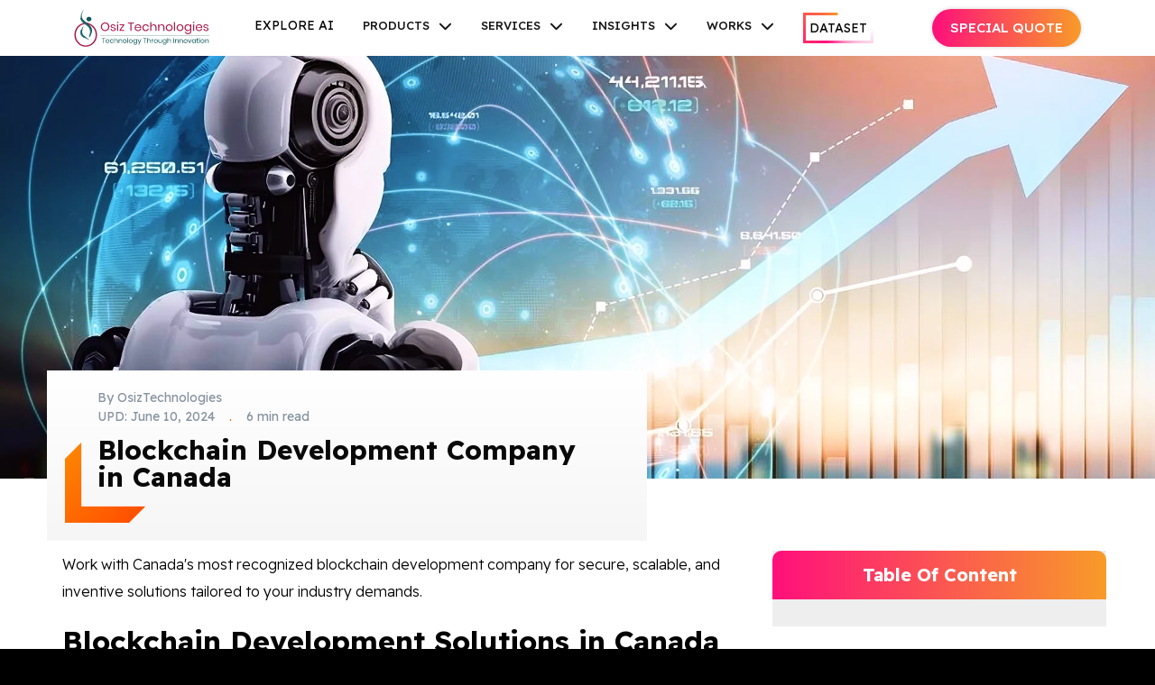

--- FILE ---
content_type: text/html; charset=utf-8
request_url: https://www.osiztechnologies.com/blockchain-development-company-canada
body_size: 28709
content:
<!DOCTYPE html><html lang="en"><head><meta charSet="UTF-8"/><link rel="icon" href="/static/favicon.png"/><meta name="robots" content="index, follow, max-snippet:-1, max-image-preview:large, max-video-preview:-1"/><meta name="theme-color" content="#000000"/><meta name="viewport" content="width=device-width, initial-scale=1"/><title>Blockchain Development Company in Canada | Osiz</title><meta name="title" content="Blockchain Development Company in Canada | Osiz"/><meta name="description" content="Choose the best blockchain development company in Canada. Osiz offers secure, scalable, and innovative blockchain solutions tailored to your business needs, enhancing transparency, efficiency, and growth."/><link rel="canonical" href="https://www.osiztechnologies.com/blockchain-development-company-canada"/><meta property="og:locale" content="en_US"/><meta property="og:type" content="website"/><meta property="og:title" content="Blockchain Development Company in Canada | Osiz"/><meta property="og:description" content="Choose the best blockchain development company in Canada. Osiz offers secure, scalable, and innovative blockchain solutions tailored to your business needs, enhancing transparency, efficiency, and growth."/><meta property="og:url" content="https://www.osiztechnologies.com/blockchain-development-company-canada"/><meta property="og:image"/><meta name="twitter:card" content="summary_large_image"/><meta name="twitter:description" content="Choose the best blockchain development company in Canada. Osiz offers secure, scalable, and innovative blockchain solutions tailored to your business needs, enhancing transparency, efficiency, and growth."/><meta name="twitter:title" content="Blockchain Development Company in Canada | Osiz"/><meta name="twitter:site" content="@osiztech"/><meta name="twitter:image"/><meta name="twitter:creator" content="@osiztech"/><meta name="author" content="Mr.Thangapandi"/><meta name="google-site-verification" content="K9jyDc2uVxzw9HtQyJbRRgKg0pu1hf5ZdW5bYKjaVBA"/><meta name="yandex-verification" content="47a3cef2c7207e3b"/><meta name="p:domain_verify" content="6cb984a558fa122c80c0945857eefb24"/><meta name="naver-site-verification" content="41bb6d86bbf6be5e0cde9a7763c7e8615e11b76c"/><link rel="manifest" href="/manifest.json"/><link rel="apple-touch-icon" href="/logo192.png"/><meta name="msvalidate.01" content="5FE779FAE85840AF13FC6E42F155CF49"/><script type="application/ld+json">{"@context":"http://schema.org","@type":"Organization","name":"Osiz Technologies Pvt Ltd","image":["https://res.cloudinary.com/dpyy9uysx/image/upload/v1559547036/osizsite/blockchain-development-company.png","https://res.cloudinary.com/du9txven3/image/upload/v1548754460/Osiz_og_images/top-notch-software-development-company.png"],"url":"https://www.osiztechnologies.com/","foundingDate":"2010","founders":[{"@type":"Person","name":"Mr.Thanga Pandi & Mrs.Kiruthiga Thanga Pandi"}],"description":"Osiz Technologies Pvt Ltd, a fast-growing IT Software Development Company in India furnish best possible solutions in Blockchain, Big Data, Business Intelligence(BI), DevOps, Systems Applications and Products(SAP), Cloud Computing, Artificial Intelligence(AI), Internet of Things(IoT), Augmented Reality(AR), Virtual Reality(VR) and Digital Marketing.","telephone":"+918925923818","email":"info@osiztechnologies.com, salesteam@osiztechnologies.com","address":{"@type":"PostalAddress","streetAddress":"No 22,Astalakshmi Nagar, Thanakkankulam, (Opp Seetha Lakshmi Mill gate Bus Stop), Thirunagar, Madurai","addressLocality":"Madurai","addressCountry":"IN","postalCode":"625006"},"sameAs":["https://www.facebook.com/Osiztechnologiespvtltd/","https://twitter.com/osiztech","https://in.linkedin.com/company/osiz-technologies-private-limited","https://www.youtube.com/channel/UCoAA-CuoRY0K7OEaj-Awa3w/","https://in.pinterest.com/osiztechnologiespvtltd/","https://www.instagram.com/osiztechnologiespvtltd/"]}</script><script type="application/ld+json">{"@context":"http://schema.org","@type":"WebSite","url":"https://www.osiztechnologies.com/","name":"Osiz Technologies Pvt Ltd","potentialAction":{"@type":"SearchAction","target":"https://www.osiztechnologies.com/search?s={search_term_string}","query-input":"required name=search_term_string"}}</script><script type="application/ld+json">{"@context":"https://schema.org/","@type":"Product","name":"Blockchain Development Company in Canada | Osiz","image":null,"description":"Choose the best blockchain development company in Canada. Osiz offers secure, scalable, and innovative blockchain solutions tailored to your business needs, enhancing transparency, efficiency, and growth.","brand":{"@type":"Brand","name":"Osiz Technologies Pvt Ltd"},"aggregateRating":{"@type":"AggregateRating","ratingValue":"4.8","ratingCount":"6500"}}</script><link rel="preload" href="/_next/static/media/ainew.c54c4dec.webp" as="image" fetchpriority="high"/><link rel="preload" href="/_next/static/media/osiz-logo.8316f6d8.svg" as="image" fetchpriority="high"/><meta name="next-head-count" content="34"/><link rel="preconnect" href="https://www.googletagmanager.com"/><link rel="preconnect" href="https://scripts.clarity.ms"/><link rel="preload" href="/_next/static/media/bd9c8c62ffadd9dd-s.p.woff2" as="font" type="font/woff2" crossorigin="anonymous" data-next-font="size-adjust"/><link rel="preload" href="/_next/static/media/db22b3990ff46ed1-s.p.woff2" as="font" type="font/woff2" crossorigin="anonymous" data-next-font="size-adjust"/><link rel="preload" href="/_next/static/css/a87f80809fe434ea.css" as="style"/><link rel="stylesheet" href="/_next/static/css/a87f80809fe434ea.css" data-n-g=""/><link rel="preload" href="/_next/static/css/72daba3e64e9daae.css" as="style"/><link rel="stylesheet" href="/_next/static/css/72daba3e64e9daae.css" data-n-g=""/><link rel="preload" href="/_next/static/css/d7bb1f117c6f5ab6.css" as="style"/><link rel="stylesheet" href="/_next/static/css/d7bb1f117c6f5ab6.css"/><link rel="preload" href="/_next/static/css/f62a0f0e9a172344.css" as="style"/><link rel="stylesheet" href="/_next/static/css/f62a0f0e9a172344.css"/><link rel="preload" href="/_next/static/css/de9f4501fa121ddc.css" as="style"/><link rel="stylesheet" href="/_next/static/css/de9f4501fa121ddc.css"/><noscript data-n-css=""></noscript><script defer="" nomodule="" src="/_next/static/chunks/polyfills-c67a75d1b6f99dc8.js" type="7b1f2f379e17620f336c2ec3-text/javascript"></script><script defer="" src="/_next/static/chunks/58908-319a58d83fed467e.js" type="7b1f2f379e17620f336c2ec3-text/javascript"></script><script defer="" src="/_next/static/chunks/49269.f4c3d2eac90b47e8.js" type="7b1f2f379e17620f336c2ec3-text/javascript"></script><script defer="" src="/_next/static/chunks/43834-b1c185ab03ce90c0.js" type="7b1f2f379e17620f336c2ec3-text/javascript"></script><script defer="" src="/_next/static/chunks/13067.a7ec5b65a6a05032.js" type="7b1f2f379e17620f336c2ec3-text/javascript"></script><script defer="" src="/_next/static/chunks/76087.ee187d65e7768132.js" type="7b1f2f379e17620f336c2ec3-text/javascript"></script><script src="/_next/static/chunks/webpack-0e84ea6d41fd76a8.js" defer="" type="7b1f2f379e17620f336c2ec3-text/javascript"></script><script src="/_next/static/chunks/vendor-d1e190edf2e8e147.js" defer="" type="7b1f2f379e17620f336c2ec3-text/javascript"></script><script src="/_next/static/chunks/main-26b1fb074add5af4.js" defer="" type="7b1f2f379e17620f336c2ec3-text/javascript"></script><script src="/_next/static/chunks/pages/_app-41d30b8cd6f5c5c7.js" defer="" type="7b1f2f379e17620f336c2ec3-text/javascript"></script><script src="/_next/static/chunks/57319-36bc62a2a3546c93.js" defer="" type="7b1f2f379e17620f336c2ec3-text/javascript"></script><script src="/_next/static/chunks/pages/%5Bslug%5D-369251d99c1f8256.js" defer="" type="7b1f2f379e17620f336c2ec3-text/javascript"></script><script src="/_next/static/UDLnezNgA861XVFX9WZWN/_buildManifest.js" defer="" type="7b1f2f379e17620f336c2ec3-text/javascript"></script><script src="/_next/static/UDLnezNgA861XVFX9WZWN/_ssgManifest.js" defer="" type="7b1f2f379e17620f336c2ec3-text/javascript"></script></head><body><noscript><iframe src="https://www.googletagmanager.com/gtag/js?id=AW-777591747" height="0" width="0" style="display:none;visibility:hidden"></iframe></noscript><div id="__next"><main class="__className_94ff67"><section class="banner_bnr_sec__yj9MR d-flex"><div class="banner_bnr_img__7PMeD"><img title="Ai Product Development" alt="Ai-Product-Development" fetchpriority="high" width="1920" height="920" decoding="async" data-nimg="1" class="img-fluid" style="color:transparent" src="/_next/static/media/ainew.c54c4dec.webp"/></div><div></div></section><section class="article_art_Sec__6b6Mp"><div class="article_column__AEaYG container-fluid"><div class="article_text_grey__oJ3cX article_article_info__Vine8">By OsizTechnologies<br/>UPD: June 10, 2024<span class="article_text_primary__fP7GK px-3">.</span>6 min read<h1>Blockchain Development Company in Canada</h1><span class="article_article_inf_decr__Hy3yO"></span></div></div></section><section class="details_Det_sec__BkPlU"><div class="details_Det_cndt__ucd4j container-fluid column"><div class="row"><div class="col-lg-8"><div><div class="details_article__f1x2W"><div><p>Work with Canada's most recognized blockchain development company for secure, scalable, and inventive solutions tailored to your industry demands.</p>

<h2><strong>Blockchain Development Solutions in Canada</strong></h2>

<p>Our Blockchain Development Solutions in Canada offer companies scalable, secure, and inventive technology that is suited to a variety of industries. Our specialty at Osiz is developing unique blockchain applications that improve productivity, increase transparency, and guarantee data integrity throughout all processes. By selecting our blockchain solutions in Canada, you're grabbing technology that promotes expansion, fosters confidence, and simplifies processes.</p>

<h2><strong>Next-Gen Blockchain Development Services</strong></h2>

<h3><strong>Blockchain Consultation Services</strong></h3>

<h3>Our Blockchain Consultation Services assist you in determining the viability of blockchain for your project and developing a bespoke implementation strategy for maximum impact.</h3>

<h3><strong>Smart Contract Development</strong></h3>

<p>Using programming languages like Solidity for Ethereum, we develop smart contracts that allow agreements to be executed automatically and securely without the need for middlemen.</p>

<h3><strong>ICO Development</strong></h3>

<p>Our skilled development team provides full-service initial coin offerings (ICOs), utilizing blockchain technology to guarantee a safe and easy fundraising procedure.</p>

<h3><strong>Public Blockchain Development</strong></h3>

<p>We provide public blockchain development with permissionless, decentralized peer-to-peer governance for easy data access and storage.</p>

<h3><strong>Private Blockchain Development</strong></h3>

<p>Our private blockchain development services prioritize control, security, and scalable, customized solutions for your company.</p>

<h3><strong>Blockchain Integration Services</strong></h3>

<p>By integrating blockchain technology into your systems, our Blockchain Integration Service ensures seamless interoperability and preserves efficiency while taking use of its advantages.</p>

<h2><strong>Why Osiz is Canada&rsquo;s Trusted Blockchain Partner</strong></h2>

<p>Osiz is Canada's most recognized <a href="https://www.osiztechnologies.com/blockchain-development-company" target="_blank"><strong>blockchain development company</strong></a>, providing customized, secure, and scalable blockchain solutions that enable corporate innovation, efficiency, and growth. With experience in a range of sectors, we assist companies in realizing blockchain's promise to improve transparency, guarantee data integrity, and expedite processes. We are Canada's preferred blockchain development partner because of our client-focused methodology and dedication to excellence.</p>
</div></div></div></div><div class="details_right_contnr__Gh4i0 col-lg-4"><div><div class="details_tblCon__mRZIO"><div class="details_tblConHd__B0770">Table Of Content</div><div class="details_tblConBd__lkTjE"></div></div><div class="details_authorBio__gYOE4"><div class="details_bioHd__OsMJG">Author&#x27;s Bio</div><img alt="Explore More Topics" loading="lazy" width="180" height="208" decoding="async" data-nimg="1" class="img-fluid details_bioImg__zogiL" style="color:transparent" src="/_next/static/media/thangapandi-ceo.b3e41dad.png"/><p class="details_bioName__uUQ4y">Thangapandi<!-- --> <a href="https://www.linkedin.com/in/thangapandi-durai-political-metaverse-cryptos-listings-koinpark-61757176/" target="_blank"><svg aria-hidden="true" focusable="false" data-prefix="fab" data-icon="linkedin" class="svg-inline--fa fa-linkedin " role="img" xmlns="http://www.w3.org/2000/svg" viewBox="0 0 448 512" color="#0e73b2" width="25" height="25"><path fill="currentColor" d="M416 32H31.9C14.3 32 0 46.5 0 64.3v383.4C0 465.5 14.3 480 31.9 480H416c17.6 0 32-14.5 32-32.3V64.3c0-17.8-14.4-32.3-32-32.3zM135.4 416H69V202.2h66.5V416zm-33.2-243c-21.3 0-38.5-17.3-38.5-38.5S80.9 96 102.2 96c21.2 0 38.5 17.3 38.5 38.5 0 21.3-17.2 38.5-38.5 38.5zm282.1 243h-66.4V312c0-24.8-.5-56.7-34.5-56.7-34.6 0-39.9 27-39.9 54.9V416h-66.4V202.2h63.7v29.2h.9c8.9-16.8 30.6-34.5 62.9-34.5 67.2 0 79.7 44.3 79.7 101.9V416z"></path></svg></a></p><p>Founder &amp; CEO Osiz Technologies</p><p> Mr. Thangapandi, the CEO of Osiz, has a proven track record of conceptualizing and architecting 100+ user-centric and scalable solutions for startups and enterprises. He brings a deep understanding of both technical and user experience aspects. The CEO, being an early adopter of new technology, said, &quot;I believe in the transformative power of AI to revolutionize industries and improve lives. My goal is to integrate AI in ways that not only enhance operational efficiency but also drive sustainable development and innovation.&quot; Proving his commitment, Mr. Thangapandi has built a dedicated team of AI experts proficient in coming up with innovative AI solutions and have successfully completed several AI projects across diverse sectors.</p><a href="mailto:salesteam@osiztechnologies.com" type="button" aria-label="Talk To Our Experts" class="details_bioButton__RKDuo">Connect With Osiz</a></div></div></div></div></div></section><div class="Footer_footer_main_sec__CfoBw"><div class="secSpc"><div class="container"><div class="Footer_tlUsPrjCon__lIqx1"><div class="row"><div class="col-lg-6"><div class="Footer_form_sec__0WyFS"><div class="secHd"><div class="Footer_title__7ywZX">Let’s collaborate to bring <br/> <span class="Footer_splTxt__2PLvJ">your vision to life!</span></div><div class="d-lg-flex"><img alt="Footer Form" title="Footer Form" loading="lazy" width="314" height="382" decoding="async" data-nimg="1" class="Footer_foot_img__aQBff img-fluid d-lg-block d-none" style="color:transparent" src="/_next/static/media/side-bg.0088b817.webp"/><p class="Footer_contents__LrYmq">Share your idea and our team will reach out to discuss it and provide you with an estimate.</p></div></div></div></div><div class="col-lg-6"><div class="Footer_tlUsPrjFrm__v4fuZ"><form><div class="position-relative mb-3"><input name="contact_name" placeholder="Full Name" autoComplete="new-password" type="text" class="form-control"/></div><div class="position-relative mb-3"><input name="email" placeholder="Email Address" autoComplete="new-password" type="email" class="form-control"/></div><div class="phNewOsiz"><div class=" position-relative mb-3"><div class=" react-tel-input "><div class="special-label">Phone</div><input class="form-control " placeholder="Enter Your Number" type="tel" value="+91"/><div class="flag-dropdown "><div class="selected-flag" title="India: + 91" tabindex="0" role="button" aria-haspopup="listbox"><div class="flag in"><div class="arrow"></div></div></div></div></div></div></div><div class="position-relative mb-3"><select name="service" id="service" aria-label="service" class="form-select"><option value="">Select a service</option><option value="AI">AI</option><option value="Blockchain">Blockchain</option><option value="CryptoExchange">CryptoExchange</option><option value="AR/VR">AR/VR</option><option value="Metaverse">Metaverse</option><option value="Logistics">Logistics</option><option value="CyberSecurity">CyberSecurity</option><option value="Game">Game</option><option value="Cloud">Cloud</option><option value="MLM">MLM</option><option value="ServiceNow">ServiceNow</option><option value="Sustainability">Sustainability</option><option value="Web3">Web3</option><option value="DeFi">DeFi</option><option value="NFT">NFT</option><option value="Software">Software</option><option value="Others">Others</option></select></div><div class="row clOPtDd cmtMsg"><div class="wpDflx"><div class="col-auto"><div class="dropdown"><button type="button" aria-haspopup="true" aria-expanded="false" class="dropdown-toggle btn btn-"><img alt="whatsapp" title="whatsapp" loading="lazy" width="20" height="20" decoding="async" data-nimg="1" style="color:transparent" src="/_next/static/media/whatsapp.3db5ddec.png"/></button></div></div><div class="col position-relative"><div class="formgroup socialmediafield mb-3"><div><div class=" react-tel-input "><div class="special-label">Phone</div><input class="form-control " placeholder="Whatsapp Number" type="tel" value="+91"/><div class="flag-dropdown "><div class="selected-flag" title="India: + 91" tabindex="0" role="button" aria-haspopup="listbox"><div class="flag in"><div class="arrow"></div></div></div></div></div></div></div></div></div></div><div class="cmtMsg position-relative mb-3"><textarea name="Submessage" row="3" placeholder="Project Description" class="form-control"></textarea></div><div class="prpFrmSbm"><button type="Submit" class="btn btn-secondary">Submit</button><span class="btn_cnt">* T&amp;C Apply</span></div></form><p class="Footer_foot_contents___ZLmK">Your data is kept confidential and your <a class="text-decoration-none" href="/privacy-policy">privacy</a> is our highest priority.</p></div></div></div></div></div></div><div class="Footer_footFollow__Lv4uV"><div class="container"><div class="row"><div class="col-lg-4"><div class="Footer_footFollowLst__mPo7d"><p class="Footer_flwTlt__Wjz4c">Follow Us For The <br/><span class="Footer_splTxt__2PLvJ">Latest Updates</span></p><div class="Footer_folwIcnLstMn__yjgll"><a class="Footer_flwIcnLst__558aP" aria-label="Facebook" target="_blank" rel="noreferrer" href="https://www.facebook.com/Osiztechnologiespvtltd/"><svg aria-hidden="true" focusable="false" data-prefix="fab" data-icon="facebook-f" class="svg-inline--fa fa-facebook-f " role="img" xmlns="http://www.w3.org/2000/svg" viewBox="0 0 320 512" width="25" height="25"><path fill="currentColor" d="M80 299.3V512H196V299.3h86.5l18-97.8H196V166.9c0-51.7 20.3-71.5 72.7-71.5c16.3 0 29.4 .4 37 1.2V7.9C291.4 4 256.4 0 236.2 0C129.3 0 80 50.5 80 159.4v42.1H14v97.8H80z"></path></svg><span class="Footer_srOnly__Bh5bl">Facebook</span></a><a class="Footer_flwIcnLst__558aP" aria-label="Twitter" target="_blank" rel="noreferrer" href="https://twitter.com/osiztech?lang=en"><svg aria-hidden="true" focusable="false" data-prefix="fab" data-icon="x-twitter" class="svg-inline--fa fa-x-twitter " role="img" xmlns="http://www.w3.org/2000/svg" viewBox="0 0 512 512" width="25" height="25"><path fill="currentColor" d="M389.2 48h70.6L305.6 224.2 487 464H345L233.7 318.6 106.5 464H35.8L200.7 275.5 26.8 48H172.4L272.9 180.9 389.2 48zM364.4 421.8h39.1L151.1 88h-42L364.4 421.8z"></path></svg><span class="Footer_srOnly__Bh5bl">Twitter</span></a><a class="Footer_flwIcnLst__558aP" aria-label="Youtube" target="_blank" rel="noreferrer" href="https://www.youtube.com/channel/UCoAA-CuoRY0K7OEaj-Awa3w"><svg aria-hidden="true" focusable="false" data-prefix="fab" data-icon="youtube" class="svg-inline--fa fa-youtube " role="img" xmlns="http://www.w3.org/2000/svg" viewBox="0 0 576 512" width="25" height="25"><path fill="currentColor" d="M549.655 124.083c-6.281-23.65-24.787-42.276-48.284-48.597C458.781 64 288 64 288 64S117.22 64 74.629 75.486c-23.497 6.322-42.003 24.947-48.284 48.597-11.412 42.867-11.412 132.305-11.412 132.305s0 89.438 11.412 132.305c6.281 23.65 24.787 41.5 48.284 47.821C117.22 448 288 448 288 448s170.78 0 213.371-11.486c23.497-6.321 42.003-24.171 48.284-47.821 11.412-42.867 11.412-132.305 11.412-132.305s0-89.438-11.412-132.305zm-317.51 213.508V175.185l142.739 81.205-142.739 81.201z"></path></svg><span class="Footer_srOnly__Bh5bl">Youtube</span></a><a class="Footer_flwIcnLst__558aP" aria-label="Instagram" target="_blank" rel="noreferrer" href="https://www.instagram.com/osiztechnologiespvtltd/"><svg aria-hidden="true" focusable="false" data-prefix="fab" data-icon="instagram" class="svg-inline--fa fa-instagram " role="img" xmlns="http://www.w3.org/2000/svg" viewBox="0 0 448 512" width="25" height="25"><path fill="currentColor" d="M224.1 141c-63.6 0-114.9 51.3-114.9 114.9s51.3 114.9 114.9 114.9S339 319.5 339 255.9 287.7 141 224.1 141zm0 189.6c-41.1 0-74.7-33.5-74.7-74.7s33.5-74.7 74.7-74.7 74.7 33.5 74.7 74.7-33.6 74.7-74.7 74.7zm146.4-194.3c0 14.9-12 26.8-26.8 26.8-14.9 0-26.8-12-26.8-26.8s12-26.8 26.8-26.8 26.8 12 26.8 26.8zm76.1 27.2c-1.7-35.9-9.9-67.7-36.2-93.9-26.2-26.2-58-34.4-93.9-36.2-37-2.1-147.9-2.1-184.9 0-35.8 1.7-67.6 9.9-93.9 36.1s-34.4 58-36.2 93.9c-2.1 37-2.1 147.9 0 184.9 1.7 35.9 9.9 67.7 36.2 93.9s58 34.4 93.9 36.2c37 2.1 147.9 2.1 184.9 0 35.9-1.7 67.7-9.9 93.9-36.2 26.2-26.2 34.4-58 36.2-93.9 2.1-37 2.1-147.8 0-184.8zM398.8 388c-7.8 19.6-22.9 34.7-42.6 42.6-29.5 11.7-99.5 9-132.1 9s-102.7 2.6-132.1-9c-19.6-7.8-34.7-22.9-42.6-42.6-11.7-29.5-9-99.5-9-132.1s-2.6-102.7 9-132.1c7.8-19.6 22.9-34.7 42.6-42.6 29.5-11.7 99.5-9 132.1-9s102.7-2.6 132.1 9c19.6 7.8 34.7 22.9 42.6 42.6 11.7 29.5 9 99.5 9 132.1s2.7 102.7-9 132.1z"></path></svg><span class="Footer_srOnly__Bh5bl">Instagram</span></a><a class="Footer_flwIcnLst__558aP" aria-label="Linkedin" target="_blank" rel="noreferrer" href="https://in.linkedin.com/company/osiz-technologies-private-limited"><svg aria-hidden="true" focusable="false" data-prefix="fab" data-icon="linkedin" class="svg-inline--fa fa-linkedin " role="img" xmlns="http://www.w3.org/2000/svg" viewBox="0 0 448 512" width="25" height="25"><path fill="currentColor" d="M416 32H31.9C14.3 32 0 46.5 0 64.3v383.4C0 465.5 14.3 480 31.9 480H416c17.6 0 32-14.5 32-32.3V64.3c0-17.8-14.4-32.3-32-32.3zM135.4 416H69V202.2h66.5V416zm-33.2-243c-21.3 0-38.5-17.3-38.5-38.5S80.9 96 102.2 96c21.2 0 38.5 17.3 38.5 38.5 0 21.3-17.2 38.5-38.5 38.5zm282.1 243h-66.4V312c0-24.8-.5-56.7-34.5-56.7-34.6 0-39.9 27-39.9 54.9V416h-66.4V202.2h63.7v29.2h.9c8.9-16.8 30.6-34.5 62.9-34.5 67.2 0 79.7 44.3 79.7 101.9V416z"></path></svg><span class="Footer_srOnly__Bh5bl">Linkedin</span></a><a class="Footer_flwIcnLst__558aP" aria-label="Artstation" target="_blank" rel="noreferrer" href="https://www.artstation.com/osiztech3"><svg aria-hidden="true" focusable="false" data-prefix="fab" data-icon="artstation" class="svg-inline--fa fa-artstation " role="img" xmlns="http://www.w3.org/2000/svg" viewBox="0 0 512 512" width="25" height="25"><path fill="currentColor" d="M2 377.4l43 74.3A51.35 51.35 0 0 0 90.9 480h285.4l-59.2-102.6zM501.8 350L335.6 59.3A51.38 51.38 0 0 0 290.2 32h-88.4l257.3 447.6 40.7-70.5c1.9-3.2 21-29.7 2-59.1zM275 304.5l-115.5-200L44 304.5z"></path></svg><span class="Footer_srOnly__Bh5bl">Artstation</span></a><a class="Footer_flwIcnLst__558aP" aria-label="Behance" target="_blank" rel="noreferrer" href="https://www.behance.net/osiztepvtltd"><svg aria-hidden="true" focusable="false" data-prefix="fab" data-icon="behance" class="svg-inline--fa fa-behance " role="img" xmlns="http://www.w3.org/2000/svg" viewBox="0 0 576 512" width="25" height="25"><path fill="currentColor" d="M232 237.2c31.8-15.2 48.4-38.2 48.4-74 0-70.6-52.6-87.8-113.3-87.8H0v354.4h171.8c64.4 0 124.9-30.9 124.9-102.9 0-44.5-21.1-77.4-64.7-89.7zM77.9 135.9H151c28.1 0 53.4 7.9 53.4 40.5 0 30.1-19.7 42.2-47.5 42.2h-79v-82.7zm83.3 233.7H77.9V272h84.9c34.3 0 56 14.3 56 50.6 0 35.8-25.9 47-57.6 47zm358.5-240.7H376V94h143.7v34.9zM576 305.2c0-75.9-44.4-139.2-124.9-139.2-78.2 0-131.3 58.8-131.3 135.8 0 79.9 50.3 134.7 131.3 134.7 61.3 0 101-27.6 120.1-86.3H509c-6.7 21.9-34.3 33.5-55.7 33.5-41.3 0-63-24.2-63-65.3h185.1c.3-4.2.6-8.7.6-13.2zM390.4 274c2.3-33.7 24.7-54.8 58.5-54.8 35.4 0 53.2 20.8 56.2 54.8H390.4z"></path></svg><span class="Footer_srOnly__Bh5bl">Behance</span></a></div></div></div><div class="col-lg-4 text-lg-end"><div class="Footer_footFollowLst__mPo7d"><p class="Footer_flwTlt__Wjz4c">Connect <span class="Footer_splTxt__2PLvJ">With US</span></p><div class="row justify-content-end mt-2"><div class="col-xl-12"><div class="row"><div class="col-lg-12 p-0"><a class="Footer_flwConne__ZY344" target="_blank" rel="noreferrer" aria-label="Phone" href="tel:+91 8925923818"><p>+ 91 8925923818</p><svg aria-hidden="true" focusable="false" data-prefix="fas" data-icon="phone" class="svg-inline--fa fa-phone " role="img" xmlns="http://www.w3.org/2000/svg" viewBox="0 0 512 512" width="15" height="15"><path fill="currentColor" d="M164.9 24.6c-7.7-18.6-28-28.5-47.4-23.2l-88 24C12.1 30.2 0 46 0 64C0 311.4 200.6 512 448 512c18 0 33.8-12.1 38.6-29.5l24-88c5.3-19.4-4.6-39.7-23.2-47.4l-96-40c-16.3-6.8-35.2-2.1-46.3 11.6L304.7 368C234.3 334.7 177.3 277.7 144 207.3L193.3 167c13.7-11.2 18.4-30 11.6-46.3l-40-96z"></path></svg></a></div><div class="col-lg-12 d-lg-block d-none p-0"><a class="Footer_flwConne__ZY344" target="_blank" rel="nofollow noopener noreferrer" aria-label="Osiz_Tech" href="https://web.whatsapp.com/send?phone=918925923818&amp;text=Hi,%20I%20need%20more%20details%20about%20Osiz%20software%20development%20services.%20Shall%20we%20discuss%20now?%20-%20https://www.osiztechnologies.com/"><p>+ 91 8925923818</p><svg aria-hidden="true" focusable="false" data-prefix="fab" data-icon="whatsapp" class="svg-inline--fa fa-whatsapp " role="img" xmlns="http://www.w3.org/2000/svg" viewBox="0 0 448 512" width="20" height="20"><path fill="currentColor" d="M380.9 97.1C339 55.1 283.2 32 223.9 32c-122.4 0-222 99.6-222 222 0 39.1 10.2 77.3 29.6 111L0 480l117.7-30.9c32.4 17.7 68.9 27 106.1 27h.1c122.3 0 224.1-99.6 224.1-222 0-59.3-25.2-115-67.1-157zm-157 341.6c-33.2 0-65.7-8.9-94-25.7l-6.7-4-69.8 18.3L72 359.2l-4.4-7c-18.5-29.4-28.2-63.3-28.2-98.2 0-101.7 82.8-184.5 184.6-184.5 49.3 0 95.6 19.2 130.4 54.1 34.8 34.9 56.2 81.2 56.1 130.5 0 101.8-84.9 184.6-186.6 184.6zm101.2-138.2c-5.5-2.8-32.8-16.2-37.9-18-5.1-1.9-8.8-2.8-12.5 2.8-3.7 5.6-14.3 18-17.6 21.8-3.2 3.7-6.5 4.2-12 1.4-32.6-16.3-54-29.1-75.5-66-5.7-9.8 5.7-9.1 16.3-30.3 1.8-3.7.9-6.9-.5-9.7-1.4-2.8-12.5-30.1-17.1-41.2-4.5-10.8-9.1-9.3-12.5-9.5-3.2-.2-6.9-.2-10.6-.2-3.7 0-9.7 1.4-14.8 6.9-5.1 5.6-19.4 19-19.4 46.3 0 27.3 19.9 53.7 22.6 57.4 2.8 3.7 39.1 59.7 94.8 83.8 35.2 15.2 49 16.5 66.6 13.9 10.7-1.6 32.8-13.4 37.4-26.4 4.6-13 4.6-24.1 3.2-26.4-1.3-2.5-5-3.9-10.5-6.6z"></path></svg></a></div><div class="col-lg-12 p-0"></div><div class="col-lg-12 d-lg-none d-block p-0"><a class="Footer_flwConne__ZY344" target="_blank" rel="nofollow noopener noreferrer" aria-label="Whatsapp" href="https://api.whatsapp.com/send?phone=918925923818&amp;text=Hi,%20I%20need%20more%20details%20about%20Osiz%20software%20development%20services.%20Shall%20we%20discuss%20now?%20-%20https://www.osiztechnologies.com/"><p>+ 91 8925923818</p><svg aria-hidden="true" focusable="false" data-prefix="fab" data-icon="whatsapp" class="svg-inline--fa fa-whatsapp " role="img" xmlns="http://www.w3.org/2000/svg" viewBox="0 0 448 512" width="20" height="20"><path fill="currentColor" d="M380.9 97.1C339 55.1 283.2 32 223.9 32c-122.4 0-222 99.6-222 222 0 39.1 10.2 77.3 29.6 111L0 480l117.7-30.9c32.4 17.7 68.9 27 106.1 27h.1c122.3 0 224.1-99.6 224.1-222 0-59.3-25.2-115-67.1-157zm-157 341.6c-33.2 0-65.7-8.9-94-25.7l-6.7-4-69.8 18.3L72 359.2l-4.4-7c-18.5-29.4-28.2-63.3-28.2-98.2 0-101.7 82.8-184.5 184.6-184.5 49.3 0 95.6 19.2 130.4 54.1 34.8 34.9 56.2 81.2 56.1 130.5 0 101.8-84.9 184.6-186.6 184.6zm101.2-138.2c-5.5-2.8-32.8-16.2-37.9-18-5.1-1.9-8.8-2.8-12.5 2.8-3.7 5.6-14.3 18-17.6 21.8-3.2 3.7-6.5 4.2-12 1.4-32.6-16.3-54-29.1-75.5-66-5.7-9.8 5.7-9.1 16.3-30.3 1.8-3.7.9-6.9-.5-9.7-1.4-2.8-12.5-30.1-17.1-41.2-4.5-10.8-9.1-9.3-12.5-9.5-3.2-.2-6.9-.2-10.6-.2-3.7 0-9.7 1.4-14.8 6.9-5.1 5.6-19.4 19-19.4 46.3 0 27.3 19.9 53.7 22.6 57.4 2.8 3.7 39.1 59.7 94.8 83.8 35.2 15.2 49 16.5 66.6 13.9 10.7-1.6 32.8-13.4 37.4-26.4 4.6-13 4.6-24.1 3.2-26.4-1.3-2.5-5-3.9-10.5-6.6z"></path></svg></a></div><div class="col-lg-12 p-0"><a class="Footer_flwConne__ZY344" target="_blank" rel="noreferrer" aria-label="Mail" href="mailto:salesteam@osiztechnologies.com"><p>salesteam@osiztechnologies.com</p><svg aria-hidden="true" focusable="false" data-prefix="far" data-icon="envelope" class="svg-inline--fa fa-envelope " role="img" xmlns="http://www.w3.org/2000/svg" viewBox="0 0 512 512" width="20" height="20"><path fill="currentColor" d="M64 112c-8.8 0-16 7.2-16 16l0 22.1L220.5 291.7c20.7 17 50.4 17 71.1 0L464 150.1l0-22.1c0-8.8-7.2-16-16-16L64 112zM48 212.2L48 384c0 8.8 7.2 16 16 16l384 0c8.8 0 16-7.2 16-16l0-171.8L322 328.8c-38.4 31.5-93.7 31.5-132 0L48 212.2zM0 128C0 92.7 28.7 64 64 64l384 0c35.3 0 64 28.7 64 64l0 256c0 35.3-28.7 64-64 64L64 448c-35.3 0-64-28.7-64-64L0 128z"></path></svg></a></div></div></div></div></div></div><div class="col-lg-4 text-lg-end"><div class="Footer_footFollowLst__mPo7d Footer_carrBg__N1nBK"><p class="Footer_flwTlt__Wjz4c">Osiz <span class="Footer_splTxt__2PLvJ">Careers</span></p><div class="row justify-content-end mt-2"><div class="col-xl-12"><div class="row"><div class="col-lg-12 p-0"><a class="Footer_flwConne__ZY344" target="_blank" rel="noreferrer" aria-label="Phone" href="tel:+91 9500481067"><p>+ 91 9500481067</p><svg aria-hidden="true" focusable="false" data-prefix="fas" data-icon="phone" class="svg-inline--fa fa-phone " role="img" xmlns="http://www.w3.org/2000/svg" viewBox="0 0 512 512" width="15" height="15"><path fill="currentColor" d="M164.9 24.6c-7.7-18.6-28-28.5-47.4-23.2l-88 24C12.1 30.2 0 46 0 64C0 311.4 200.6 512 448 512c18 0 33.8-12.1 38.6-29.5l24-88c5.3-19.4-4.6-39.7-23.2-47.4l-96-40c-16.3-6.8-35.2-2.1-46.3 11.6L304.7 368C234.3 334.7 177.3 277.7 144 207.3L193.3 167c13.7-11.2 18.4-30 11.6-46.3l-40-96z"></path></svg></a></div><div class="col-lg-12 d-lg-block d-none p-0"><a class="Footer_flwConne__ZY344" target="_blank" rel="nofollow noopener noreferrer" aria-label="Osiz_Tech" href="https://web.whatsapp.com/send?phone=919500481067"><p>+ 91 9500481067</p><svg aria-hidden="true" focusable="false" data-prefix="fab" data-icon="whatsapp" class="svg-inline--fa fa-whatsapp " role="img" xmlns="http://www.w3.org/2000/svg" viewBox="0 0 448 512" width="20" height="20"><path fill="currentColor" d="M380.9 97.1C339 55.1 283.2 32 223.9 32c-122.4 0-222 99.6-222 222 0 39.1 10.2 77.3 29.6 111L0 480l117.7-30.9c32.4 17.7 68.9 27 106.1 27h.1c122.3 0 224.1-99.6 224.1-222 0-59.3-25.2-115-67.1-157zm-157 341.6c-33.2 0-65.7-8.9-94-25.7l-6.7-4-69.8 18.3L72 359.2l-4.4-7c-18.5-29.4-28.2-63.3-28.2-98.2 0-101.7 82.8-184.5 184.6-184.5 49.3 0 95.6 19.2 130.4 54.1 34.8 34.9 56.2 81.2 56.1 130.5 0 101.8-84.9 184.6-186.6 184.6zm101.2-138.2c-5.5-2.8-32.8-16.2-37.9-18-5.1-1.9-8.8-2.8-12.5 2.8-3.7 5.6-14.3 18-17.6 21.8-3.2 3.7-6.5 4.2-12 1.4-32.6-16.3-54-29.1-75.5-66-5.7-9.8 5.7-9.1 16.3-30.3 1.8-3.7.9-6.9-.5-9.7-1.4-2.8-12.5-30.1-17.1-41.2-4.5-10.8-9.1-9.3-12.5-9.5-3.2-.2-6.9-.2-10.6-.2-3.7 0-9.7 1.4-14.8 6.9-5.1 5.6-19.4 19-19.4 46.3 0 27.3 19.9 53.7 22.6 57.4 2.8 3.7 39.1 59.7 94.8 83.8 35.2 15.2 49 16.5 66.6 13.9 10.7-1.6 32.8-13.4 37.4-26.4 4.6-13 4.6-24.1 3.2-26.4-1.3-2.5-5-3.9-10.5-6.6z"></path></svg></a></div><div class="col-lg-12 p-0"></div><div class="col-lg-12 d-lg-none d-block p-0"><a class="Footer_flwConne__ZY344" target="_blank" rel="nofollow noopener noreferrer" aria-label="Whatsapp" href="https://api.whatsapp.com/send?phone=919500481067"><p>+ 91 9500481067</p><svg aria-hidden="true" focusable="false" data-prefix="fab" data-icon="whatsapp" class="svg-inline--fa fa-whatsapp " role="img" xmlns="http://www.w3.org/2000/svg" viewBox="0 0 448 512" width="20" height="20"><path fill="currentColor" d="M380.9 97.1C339 55.1 283.2 32 223.9 32c-122.4 0-222 99.6-222 222 0 39.1 10.2 77.3 29.6 111L0 480l117.7-30.9c32.4 17.7 68.9 27 106.1 27h.1c122.3 0 224.1-99.6 224.1-222 0-59.3-25.2-115-67.1-157zm-157 341.6c-33.2 0-65.7-8.9-94-25.7l-6.7-4-69.8 18.3L72 359.2l-4.4-7c-18.5-29.4-28.2-63.3-28.2-98.2 0-101.7 82.8-184.5 184.6-184.5 49.3 0 95.6 19.2 130.4 54.1 34.8 34.9 56.2 81.2 56.1 130.5 0 101.8-84.9 184.6-186.6 184.6zm101.2-138.2c-5.5-2.8-32.8-16.2-37.9-18-5.1-1.9-8.8-2.8-12.5 2.8-3.7 5.6-14.3 18-17.6 21.8-3.2 3.7-6.5 4.2-12 1.4-32.6-16.3-54-29.1-75.5-66-5.7-9.8 5.7-9.1 16.3-30.3 1.8-3.7.9-6.9-.5-9.7-1.4-2.8-12.5-30.1-17.1-41.2-4.5-10.8-9.1-9.3-12.5-9.5-3.2-.2-6.9-.2-10.6-.2-3.7 0-9.7 1.4-14.8 6.9-5.1 5.6-19.4 19-19.4 46.3 0 27.3 19.9 53.7 22.6 57.4 2.8 3.7 39.1 59.7 94.8 83.8 35.2 15.2 49 16.5 66.6 13.9 10.7-1.6 32.8-13.4 37.4-26.4 4.6-13 4.6-24.1 3.2-26.4-1.3-2.5-5-3.9-10.5-6.6z"></path></svg></a></div><div class="col-lg-12 p-0"><a class="Footer_flwConne__ZY344" target="_blank" rel="noreferrer" aria-label="MailHR" href="mailto:hr@osiztechnologies.com"><p>hr@osiztechnologies.com</p><svg aria-hidden="true" focusable="false" data-prefix="far" data-icon="envelope" class="svg-inline--fa fa-envelope " role="img" xmlns="http://www.w3.org/2000/svg" viewBox="0 0 512 512" width="20" height="20"><path fill="currentColor" d="M64 112c-8.8 0-16 7.2-16 16l0 22.1L220.5 291.7c20.7 17 50.4 17 71.1 0L464 150.1l0-22.1c0-8.8-7.2-16-16-16L64 112zM48 212.2L48 384c0 8.8 7.2 16 16 16l384 0c8.8 0 16-7.2 16-16l0-171.8L322 328.8c-38.4 31.5-93.7 31.5-132 0L48 212.2zM0 128C0 92.7 28.7 64 64 64l384 0c35.3 0 64 28.7 64 64l0 256c0 35.3-28.7 64-64 64L64 448c-35.3 0-64-28.7-64-64L0 128z"></path></svg></a></div></div></div></div></div></div></div></div></div><section class="address_AdrsSec__dowDk"><div class="container"><div class="row"><div class="col-lg-4"><div class="address_AdrCntSec__HT9t_"><div class="address_imgSec__qpIiJ"><img alt="Osiz Technologies India" title="Osiz Technologies India" loading="lazy" width="175" height="176" decoding="async" data-nimg="1" class="img-fluid address_NrmImg__C7qnI" style="color:transparent" src="/_next/static/media/india.0b335383.svg"/><img alt="Osiz Technologies India" title="Osiz Technologies India" loading="lazy" width="175" height="175" decoding="async" data-nimg="1" class="img-fluid address_GrdImg__j78nQ" style="color:transparent" src="/_next/static/media/indiaGrad.414f6dcd.svg"/></div><div class="address_Hdname__9myGI">India</div><p class="address_AdrPara___8KQK">No 22,Astalakshmi Nagar, Thanakankullam, (Opp Seetha lakshmi Mill gate Bus stop) Thirunagar, Madurai - 625 006.</p><p class="address_AdrPara___8KQK m-0 p-0">(Corporate Office)</p></div></div><div class="col-lg-4"><div class="address_AdrCntSec__HT9t_"><div class="address_imgSec__qpIiJ"><img alt="Osiz Technologies USA" title="Osiz Technologies USA" loading="lazy" width="175" height="176" decoding="async" data-nimg="1" class="img-fluid address_NrmImg__C7qnI" style="color:transparent" src="/_next/static/media/usa.e762ee68.svg"/><img alt="Osiz Technologies USA" title="Osiz Technologies USA" loading="lazy" width="175" height="176" decoding="async" data-nimg="1" class="img-fluid address_GrdImg__j78nQ" style="color:transparent" src="/_next/static/media/usaGrad.f594d529.svg"/></div><div class="address_Hdname__9myGI">USA</div><p class="address_AdrPara___8KQK">10466 Shire View Dr, Frisco, Texas 75035, United States of America USA.</p><p class="address_AdrPara___8KQK m-0 p-0">(Sales Office)</p></div></div><div class="col-lg-4"><div class="address_AdrCntSec__HT9t_"><div class="address_imgSec__qpIiJ"><img alt="Osiz Technologies Canada" title="Osiz Technologies Canada" loading="lazy" width="175" height="175" decoding="async" data-nimg="1" class="img-fluid address_NrmImg__C7qnI" style="color:transparent" src="/_next/static/media/canada.b65b3443.svg"/><img alt="Osiz Technologies Canada" title="Osiz Technologies Canada" loading="lazy" width="175" height="175" decoding="async" data-nimg="1" class="img-fluid address_GrdImg__j78nQ" style="color:transparent" src="/_next/static/media/canadaGrad.d3d9ce8f.svg"/></div><div class="address_Hdname__9myGI">Canada</div><p class="address_AdrPara___8KQK">Canada Office address, 1150, Rue Patrick, Laval, Quebec - H7Y 2C4, Canada.</p><p class="address_AdrPara___8KQK m-0 p-0">(Sales Office)</p></div></div></div></div></section><div class="Footer_ftr__UqbzM"><div class="container"><div class="row Footer_ftrR__C57A1"><div class="col-md-6 col-lg-auto col-xl-auto"><p class="Footer_ftrMnuTl__1TmYZ">Industries</p><ul class="Footer_ftrMnu__raeNP"><li><a target="_blank" rel="noreferrer" href="/digital-transformation-in-real-estate">Real Estate</a></li><li><a target="_blank" rel="noreferrer" href="/digital-transformation-in-education">education</a></li><li><a target="_blank" rel="noreferrer" href="/digital-transformation-in-healthcare">Healthcare</a></li><li><a target="_blank" rel="noreferrer" href="/digital-transformation-in-retail">Retail</a></li><li><a target="_blank" rel="noreferrer" href="/digital-transformation-in-supplychain">Supply Chain</a></li><li><a target="_blank" rel="noreferrer" href="/digital-transformation-in-automotive">Automotive</a></li><li><a target="_blank" rel="noreferrer" href="/digital-transformation-in-banking">Banking</a></li><li><a target="_blank" rel="noreferrer" href="/digital-transformation-in-travel-and-tourism">Travel</a></li><li><a target="_blank" rel="noreferrer" href="/digital-transformation-for-insurance">Insurance</a></li></ul></div><div class="col-md-6 col-lg-auto col-xl-auto mt-4"><ul class="Footer_ftrMnu__raeNP"><li><a target="_blank" rel="noreferrer" href="/digital-transformation-for-finance">Finance</a></li><li><a target="_blank" rel="noreferrer" href="/digital-transformation-in-ecommerce">Ecommerce</a></li><li><a target="_blank" rel="noreferrer" href="/digital-transformation-in-government">Government</a></li><li><a target="_blank" rel="noreferrer" href="/digital-transformation-in-telecommunication">Telecom</a></li><li><a target="_blank" rel="noreferrer" href="/digital-transformation-in-aviation">Aviation</a></li><li><a target="_blank" rel="noreferrer" href="/digital-transformation-in-advertising">Advertising</a></li><li><a target="_blank" rel="noreferrer" href="/digital-transformation-in-energy">Energy</a></li><li><a target="_blank" rel="noreferrer" href="/digital-transformation-in-media-and-entertainment">Media</a></li><li><a target="_blank" rel="noreferrer" href="/digital-transformation-in-manufacturing">Manufacturing</a></li></ul></div><div class="col-md-6 col-lg-auto col-xl-auto"><p class="Footer_ftrMnuTl__1TmYZ">Services</p><ul class="Footer_ftrMnu__raeNP"><li><a target="_blank" rel="noreferrer" href="/ai-development-company">Artificial Intelligence</a></li><li><a target="_blank" rel="noreferrer" href="/generative-ai-development-company">Generative AI Solutions</a></li><li><a target="_blank" rel="noreferrer" href="/cybersecurity-company">Cybersecurity Services</a></li><li><a target="_blank" rel="noreferrer" href="/ar-vr-development-company">AR VR Development</a></li><li><a target="_blank" rel="noreferrer" href="/blockchain-development-company">Blockchain Solutions</a></li><li><a target="_blank" rel="noreferrer" href="/game-development-company">Game Services</a></li><li><a target="_blank" rel="noreferrer" href="/web3-development-company">Web3 Solutions</a></li><li><a target="_blank" rel="noreferrer" href="/blockchain-game-development-company">Blockchain game</a></li><li><a target="_blank" rel="noreferrer" class="visibility-hidden" href="/osiz-associations-with-top-players">Osiz digital players</a></li></ul></div><div class="col-md-6 col-lg-auto col-xl-auto mt-4"><ul class="Footer_ftrMnu__raeNP"><li><a target="_blank" rel="noreferrer" href="/metaverse-game-development">Metaverse game</a></li><li><a target="_blank" rel="noreferrer" href="/ar-vr-development-company">VR Development</a></li><li><a target="_blank" rel="noreferrer" href="/cryptocurrency-exchange-software-development">Cryptocurrency exchange</a></li><li><a target="_blank" rel="noreferrer" href="/blog/cryptocurrency-mlm-software-development">Crypto MLM software</a></li><li><a target="_blank" rel="noreferrer" href="/blog/crypto-trading-bot-development">Trading bot</a></li><li><a target="_blank" rel="noreferrer" href="/nft-development-company">NFT</a></li><li><a target="_blank" rel="noreferrer" href="/blog/cloud-computing-solutions">Cloud services</a></li><li><a target="_blank" rel="noreferrer" href="/blog/sustainability-consulting-company">Sustainability</a></li></ul></div><div class="col-md-6 col-lg-auto col-xl-auto"><p class="Footer_ftrMnuTl__1TmYZ">Insights</p><ul class="Footer_ftrMnu__raeNP"><li><a target="_blank" rel="noreferrer" href="/blog">Blog</a></li><li><a target="_blank" rel="noreferrer" href="/news">News</a></li><li><a target="_blank" rel="noreferrer" href="/Osiz-Pitchdeck.pdf">Pitchdeck</a></li></ul><p class="Footer_ftrMnuTl__1TmYZ">Company</p><ul class="Footer_ftrMnu__raeNP"><li><a target="_blank" rel="noreferrer" href="/about-us">About Us</a></li><li><a target="_blank" rel="noreferrer" class="nav-link" href="/careers">Careers</a></li><li><a target="_blank" rel="noreferrer" href="/privacy-policy">Privacy Policy</a></li><li class="d-lg-none"><a target="_blank" rel="noreferrer" aria-label="Sitemap" href="/sitemap">Sitemap</a></li></ul></div></div></div></div><div class="Footer_foot_address_Sec__Ey33V"><div class="container-fluid"><div class="row align-items-center justify-content-end"><div class="col-lg-3 col-xl-3 col-12"><div class="Footer_cpy_content__gtEFk">©<!-- -->2026<!-- --> Osiz Technologies. All Rights Reserved </div></div><div class="col-lg-4 col-xl-4 col-12 d-none d-lg-block text-end"><ul class="Footer_base_foot_link_ul__rFxa_"><li><a target="_blank" rel="noreferrer" aria-label="Sitemap" href="/sitemap">Sitemap</a></li></ul></div></div></div></div></div><!--$--><div class="d-lg-none d-block"><div><div class="sclMd_animation_img__cWiYj"><div class="sclMd_sdSclMds__suw9v sclMd_show__jLtHU"><a class="d-none d-lg-inline-flex sclMd_whps__amlSo" target="_blank" rel="nofollow noopener noreferrer"><img alt="+91 8925923818" title="+91 8925923818" loading="lazy" width="25" height="25" decoding="async" data-nimg="1" style="color:transparent" src="/_next/static/media/menu-whatsapp.36913bce.svg"/></a><a class="d-lg-none sclMd_whps__amlSo" target="_blank" rel="nofollow noopener noreferrer"><img alt="+91 8925923818" title="+91 8925923818" loading="lazy" width="25" height="25" decoding="async" data-nimg="1" style="color:transparent" src="/_next/static/media/menu-whatsapp.36913bce.svg"/></a><a class="sclMd_tlgm__sRSEa" target="_blank" href="https://t.me/Osiz_Sales"><img alt="https://t.me/Osiz_Sales" title="https://t.me/Osiz_Sales" loading="lazy" width="25" height="25" decoding="async" data-nimg="1" style="color:transparent" src="/_next/static/media/menu-telegram.172fe0b2.svg"/></a><a class="sclMd_mail__mbpeQ" target="_blank" href="mailto:salesteam@osiztechnologies.com"><img alt="salesteam@osiztechnologies.com" title="salesteam@osiztechnologies.com" loading="lazy" width="25" height="25" decoding="async" data-nimg="1" style="color:transparent" src="/_next/static/media/mail-icon.6e379bfa.svg"/></a><button type="button" class="sclMd_close___YlZB" aria-label="Close"><span aria-hidden="true">×</span></button></div></div></div></div><div class="d-lg-block d-none"></div><button type="button" class="btn Ptp_btnPtp__RsjHC null" aria-label="Go To Top"></button><!--/$--><div class="Hdr_homeMenuStyle__ROo8o"><header class="Hdr_hdr__gOYGq"><div class="container"><div class="row Hdr_hdrRow__Acxv4"><div class="col Hdr_hdrCol__Z7q3n"><div class="Hdr_hdrRtAct__kiVGy"><a class="Hdr_hdrLogo__U7Z_p " aria-label="osiz technologies" href="/"><img alt="Osiz Technologies Software Development Company USA" title="Osiz Technologies Software Development Company USA" fetchpriority="high" width="207" height="59" decoding="async" data-nimg="1" class="Hdr_log_img__3tvzX img-fluid" style="color:transparent" src="/_next/static/media/osiz-logo.8316f6d8.svg"/></a><nav class="Hdr_navbar_desk__wFCGv d-lg-block d-none"><ul><li class="Hdr_megaMenuLi__kYgGo"><div class="Hdr_menu_link__C18PD "><div><a class=" p-0" href="/discover-osiz-ai"><span class="p-0">Explore AI</span></a></div></div></li><li class="Hdr_megaMenuLi__kYgGo"><div class="Hdr_menu_link__C18PD"><span>Products</span><svg aria-hidden="true" focusable="false" data-prefix="fas" data-icon="chevron-down" class="svg-inline--fa fa-chevron-down " role="img" xmlns="http://www.w3.org/2000/svg" viewBox="0 0 512 512"><path fill="currentColor" d="M233.4 406.6c12.5 12.5 32.8 12.5 45.3 0l192-192c12.5-12.5 12.5-32.8 0-45.3s-32.8-12.5-45.3 0L256 338.7 86.6 169.4c-12.5-12.5-32.8-12.5-45.3 0s-12.5 32.8 0 45.3l192 192z"></path></svg></div><div class="Hdr_mega_menu_container__zDbHF "><div class="Hdr_mega_menu__w07j0"><div class="container"><ul class="Hdr_trading_tabs__gf1G3 Hdr_prod_menu__RDc89 nav nav-tabs"><li class="Hdr_nav_item__lNqMB nav-item"><a class="active nav-link"><div class="Hdr_prod_img_sec__zOBq5"><img alt="AI" title="AI" loading="lazy" width="35" height="36" decoding="async" data-nimg="1" class="img-fluid" style="color:transparent" src="/_next/static/media/ai_prod_menu.7beb8479.svg"/></div><p class="Hdr_prod_name__feprQ">AI</p></a></li><li class="Hdr_nav_item__lNqMB nav-item"><a class="nav-link"><div class="Hdr_prod_img_sec__zOBq5"><img alt="block_menu_prod" title="Blockchain" loading="lazy" width="34" height="36" decoding="async" data-nimg="1" class="img-fluid" style="color:transparent" src="/_next/static/media/blockchain_menu.b60b831e.svg"/></div><p class="Hdr_prod_name__feprQ">Blockchain</p></a></li><li class="Hdr_nav_item__lNqMB nav-item"><a class="nav-link"><div class="Hdr_prod_img_sec__zOBq5"><img alt="AR-VR" title="AR/VR" loading="lazy" width="34" height="36" decoding="async" data-nimg="1" class="img-fluid" style="color:transparent" src="/_next/static/media/arvr-menu-icon.b7f546b9.svg"/></div><p class="Hdr_prod_name__feprQ">AR/VR</p></a></li><li class="Hdr_nav_item__lNqMB nav-item"><a class="nav-link"><div class="Hdr_prod_img_sec__zOBq5"><img alt="Games" title="Games" loading="lazy" width="39" height="28" decoding="async" data-nimg="1" class="img-fluid" style="color:transparent" src="/_next/static/media/game-menu-icon.bdc64ee2.svg"/></div><p class="Hdr_prod_name__feprQ">Games</p></a></li><li class="Hdr_nav_item__lNqMB nav-item"><a class="nav-link"><div class="Hdr_prod_img_sec__zOBq5"><img alt="Crypto" title="Crypto" loading="lazy" width="39" height="28" decoding="async" data-nimg="1" class="img-fluid" style="color:transparent" src="/_next/static/media/crypto-menu-icon.962fa488.svg"/></div><p class="Hdr_prod_name__feprQ">Crypto</p></a></li></ul><div class="row"><div class="col-lg-12 d-lg-block d-none"><div class="tab-content Hdr_tab_content__ESkkH Hdr_prod_tab_content__AuKWY"><div class="tab-pane Hdr_prod_tab_contSec__8YR3X active"><div class="row"><div class="col-lg-3 col-12"><div class="Hdr_prod_logo_sec__FKazB"><div class="Hdr_prodlo_img_sec__TMoV0"><img alt="AI Intelligence OS" title="AI Intelligence OS" loading="lazy" width="302" height="380" decoding="async" data-nimg="1" class="img-fluid" style="color:transparent" src="/_next/static/media/ai-side.30bafb2a.webp"/></div><div class="Hdr_prod_menu_btn_sec__mw7gm"><button type="button" class="Hdr_prod_menu_btn__Un0ED btn">Request a Demo</button></div></div></div><div class="col-lg-9 col-12"><div class="Hdr_prod_tab_sec__xsCu5"><div><div class="Hdr_sub_title__mWK50">AI Intelligence OS</div><p>Boost business efficiency with our Intelligence OS products. Streamline operations, optimize decision-making, maximize productivity and save time with AI-driven solutions.</p></div></div><div class="Hdr_tab_contSec__8pPHY"><div class="row"><div class="col-lg-4 col-12"><ul><li><a target="_blank" rel="noreferrer" href="/products/intelligence-os-for-medical-imaging">Intelligence OS for Medical Imaging</a></li><li><a target="_blank" rel="noreferrer" href="/products/intelligence-os-for-diagnostic-systems">Intelligence OS for Diagnostic Systems</a></li><li><a target="_blank" rel="noreferrer" href="/products/intelligence-os-for-control-systems">Intelligence OS for Control Systems</a></li><li><a target="_blank" rel="noreferrer" href="/products/intelligence-os-for-dialog-systems">Intelligence OS for Dialog Systems</a></li><li><a target="_blank" rel="noreferrer" href="/products/intelligence-os-for-health-management-systems">Intelligence OS for Health Management Systems</a></li><li><a target="_blank" rel="noreferrer" href="/products/intelligence-os-for-chat-bots">Intelligence OS for Chat-bots</a></li><li><a target="_blank" rel="noreferrer" href="/products/crypto-api">Intelligence OS for Crypto API</a></li><li><a target="_blank" rel="noreferrer" href="/products/intelligence-os-for-deep-fake-detection">Intelligence OS for Deep Fake Detection</a></li></ul></div><div class="col-lg-4 col-12"><ul><li><a target="_blank" rel="noreferrer" href="/products/intelligence-os-for-search-engine">Intelligence OS for Autocomplete in Search Engines</a></li><li><a target="_blank" rel="noreferrer" href="/products/intelligence-os-for-ai-camera">Intelligence OS for CCTV to AI Camera</a></li><li><a target="_blank" rel="noreferrer" href="/products/intelligence-os-for-object-detection">Intelligence OS for Object Detection</a></li><li><a target="_blank" rel="noreferrer" href="/products/intelligence-os-for-voice-assistants">Intelligence OS for Voice Assistants</a><a target="_blank" rel="noreferrer" href="/products/intelligence-os-for-language">Intelligence OS for Language</a></li><li><a target="_blank" rel="noreferrer" href="/products/intelligence-os-for-autonomous-vehicles">Intelligence OS for Autonomous Vehicles</a></li><li><a target="_blank" rel="noreferrer" href="/products/intelligence-os-for-educational-assistant">Intelligence OS for Educational Assistant</a></li><li><a target="_blank" rel="noreferrer" href="/products/intelligence-os-for-kyt">Intelligence OS for KYT</a></li></ul></div><div class="col-lg-4 col-12"><ul><li><a target="_blank" rel="noreferrer" href="/products/intelligence-os-for-recommendation-system">Intelligence OS for Recommendation System</a><a target="_blank" rel="noreferrer" href="/products/intelligence-os-for-prediction-system">Intelligence OS for Prediction System</a><a target="_blank" rel="noreferrer" href="/products/intelligence-os-for-finance">Intelligence OS for Finance</a><a target="_blank" rel="noreferrer" href="/products/intelligence-os-for-fourier-transform-analysis">Intelligence Fourier Transform Analysis</a><a target="_blank" rel="noreferrer" href="/products/ai-arbitrage-bot">AI Arbitrage Bot</a></li><li><a target="_blank" rel="noreferrer" href="/products/intelligence-os-for-voice-assistants">Intelligence OS for Multi-Lingual Assistant</a></li></ul></div></div></div></div></div></div><div class="tab-pane Hdr_prod_tab_contSec__8YR3X"><div class="row"><div class="col-lg-3 col-12"><div class="Hdr_prod_logo_sec__FKazB"><div class="Hdr_prodlo_img_sec__TMoV0"><img alt="Ledger OS" title="Ledger OS" loading="lazy" width="302" height="380" decoding="async" data-nimg="1" class="img-fluid" style="color:transparent" src="/_next/static/media/blockchain-prod-logo.d688d125.svg"/></div><div class="Hdr_prod_menu_btn_sec__mw7gm"><button type="button" class="Hdr_prod_menu_btn__Un0ED btn">Request a Demo</button></div></div></div><div class="col-lg-9 col-12"><div class="Hdr_prod_tab_sec__xsCu5"><div><div class="Hdr_sub_title__mWK50">Ledger OS</div><p>Achieve long-term success with Ledger OS. Enhance transaction efficiency, reduce friction, and streamline operation for sustained growth and seamless business operations.</p></div></div><div class="Hdr_tab_contSec__8pPHY"><div class="row"><div class="col-lg-4 col-12"><ul><li><a target="_blank" rel="noreferrer" href="/products/os-blockchain">OS Blockchain</a></li><li><a target="_blank" rel="noreferrer" href="/products/os-browser-extension">OS Browser Extension</a></li><li><a target="_blank" rel="noreferrer" href="/products/os-desktop-extension">OS Desktop Extension</a></li><li><a target="_blank" rel="noreferrer" href="/products/os-blockchain-wallet">OS Blockchain Wallets</a></li><li><a target="_blank" rel="noreferrer" href="/products/os-smart-contract-audit">OS Contract Audits</a></li></ul></div><div class="col-lg-4 col-12"><ul><li><a target="_blank" rel="noreferrer" href="/products/ledger-os-decentralized-file-system">Decentralized File Storage</a></li><li><a target="_blank" rel="noreferrer" href="/products/contract-management-system">Contract Management System Explorer</a></li><li><a target="_blank" rel="noreferrer" href="/products/decentralized-identity-management">Decentralized Identity Management</a></li><li><a target="_blank" rel="noreferrer" href="/products/ledger-os-for-supply-chain">Ledger OS For Supply Chain</a></li><li><a target="_blank" rel="noreferrer" href="/products/os-token">OS Token</a></li></ul></div><div class="col-lg-4 col-12"><ul><li><a target="_blank" rel="noreferrer" href="/products/ledger-os-for-manufacturing">Ledger OS For Manufacturing</a></li><li><a target="_blank" rel="noreferrer" href="/products/ledger-os-for-healthcare">Ledger OS For Healthcare</a></li></ul></div></div></div></div></div></div><div class="tab-pane Hdr_prod_tab_contSec__8YR3X"><div class="row"><div class="col-lg-3 col-12"><div class="Hdr_prod_logo_sec__FKazB"><div class="Hdr_prodlo_img_sec__TMoV0"><img alt="AR VR Products" title="AR VR Products" loading="lazy" width="302" height="380" decoding="async" data-nimg="1" class="img-fluid" style="color:transparent" src="/_next/static/media/arvr-prod-logo.1444664c.svg"/></div><div class="Hdr_prod_menu_btn_sec__mw7gm"><button type="button" class="Hdr_prod_menu_btn__Un0ED btn">Request a Demo</button></div></div></div><div class="col-lg-9 col-12"><div class="Hdr_prod_tab_sec__xsCu5"><div><div class="Hdr_sub_title__mWK50">AR VR Products</div><p>Experience the new dimension of innovation with our VR Products. Transform operations, increase user base and enhance brand identity in the competitive and dynamic market.</p></div></div><div class="Hdr_tab_contSec__8pPHY"><div class="row"><div class="col-lg-4 col-12"><ul><li><a target="_blank" rel="noreferrer" href="/products/vr-theater">VR Theater</a></li><li><a target="_blank" rel="noreferrer" href="/products/vr-conference">VR Conference</a></li><li><a target="_blank" rel="noreferrer" href="/products/industry-based-vr">Industry Based VR</a></li><li><a target="_blank" rel="noreferrer" href="/metaverse-development-company">Metaverse</a></li><li><a target="_blank" rel="noreferrer" href="/metaverse-virtual-mall-development">VR Shopping Mall</a></li><li><a target="_blank" rel="noreferrer" href="/metaverse-3d-space-development">3D Body Mapping</a></li><li><a target="_blank" rel="noreferrer" href="/ai-avatar-development">AI Avatar System</a></li></ul></div><div class="col-lg-4 col-12"><ul><li><a target="_blank" rel="noreferrer" href="/vr-game-development">VR Games</a></li><li><a target="_blank" rel="noreferrer" href="/products/vr-construction">VR Construction</a></li><li><a target="_blank" rel="noreferrer" href="/products/vr-e-learning">VR E-learning</a></li><li><a target="_blank" rel="noreferrer" href="/blog/ar-vr-simulation-development">AR/VR Simulation</a></li></ul></div><div class="col-lg-4 col-12"><ul><li><a target="_blank" rel="noreferrer" href="/products/vr-art-gallery">VR Art Gallery</a></li><li><a target="_blank" rel="noreferrer" href="/products/object-recognition">Object Recognition</a></li><li><a target="_blank" rel="noreferrer" href="/game-development-company">GPS Based Games</a></li><li><a target="_blank" rel="noreferrer" href="/blog/virtual-reality-in-construction">Building Architect - Photo to Realistic Environment</a></li><li><a target="_blank" rel="noreferrer" href="/blog/vr-for-pharma-and-healthcare">VR Healthcare</a></li></ul></div></div></div></div></div></div><div class="tab-pane Hdr_prod_tab_contSec__8YR3X"><div class="row"><div class="col-lg-3 col-12"><div class="Hdr_prod_logo_sec__FKazB"><div class="Hdr_prodlo_img_sec__TMoV0"><img alt="Game Products" title="Game Products" loading="lazy" width="309" height="480" decoding="async" data-nimg="1" class="img-fluid" style="color:transparent" src="/_next/static/media/game-prod-logo.2a49d6b2.svg"/></div><div class="Hdr_prod_menu_btn_sec__mw7gm"><button type="button" class="Hdr_prod_menu_btn__Un0ED btn">Request a Demo</button></div></div></div><div class="col-lg-9 col-12"><div class="Hdr_prod_tab_sec__xsCu5"><div><div class="Hdr_sub_title__mWK50">Games</div><p>Enter into the world of thrilling adventures, stunning graphics and exceptional quality with our Gaming Products. Maximize profits through multiple revenue streams and have endless entertainment.</p></div></div><div class="Hdr_tab_contSec__8pPHY"><div class="row"><div class="col-lg-4 col-12"><ul><li><a target="_blank" rel="noreferrer" href="/products/race-game">Race Games</a></li><li><a target="_blank" rel="noreferrer" href="/products/dice-game">Dice Games</a></li><li><a target="_blank" rel="noreferrer" href="/products/spin-wheel-game">Spin Games</a></li><li><a target="_blank" rel="noreferrer" href="/products/ludo-game">Ludo Game</a></li><li><a target="_blank" rel="noreferrer" href="/products/betting-game">Betting Game</a></li></ul></div><div class="col-lg-4 col-12"><ul><li><a target="_blank" rel="noreferrer" href="/poker-game-development">Poker Game</a></li><li><a target="_blank" rel="noreferrer" href="/axie-infinity-clone-script">Axie Infinity Game</a></li><li><a target="_blank" rel="noreferrer" href="/products/multiplayer-shooting-game">Multi Player Game</a></li><li><a target="_blank" rel="noreferrer" href="/casino-game-development">Casino Game</a></li><li><a target="_blank" rel="noreferrer" href="/products/plinko-games">Plinko Games</a></li></ul></div><div class="col-lg-4 col-12"><ul><li><a target="_blank" rel="noreferrer" href="/products/battle-game">Battle Game</a></li><li><a target="_blank" rel="noreferrer" href="/products/aviation-game">Aviation Game</a></li><li><a target="_blank" rel="noreferrer" href="/products/empire-war-game">Empire War Game</a></li></ul></div></div></div></div></div></div><div class="tab-pane Hdr_prod_tab_contSec__8YR3X"><div class="row"><div class="col-lg-3 col-12"><div class="Hdr_prod_logo_sec__FKazB"><div class="Hdr_prodlo_img_sec__TMoV0"><img alt="Crypto Products" title="Crypto Products" loading="lazy" width="309" height="480" decoding="async" data-nimg="1" class="img-fluid" style="color:transparent" src="/_next/static/media/crypto-prod-logo.4190379d.svg"/></div><div class="Hdr_prod_menu_btn_sec__mw7gm"><button type="button" class="Hdr_prod_menu_btn__Un0ED btn">Request a Demo</button></div></div></div><div class="col-lg-9 col-12"><div class="Hdr_prod_tab_sec__xsCu5"><div><div class="Hdr_sub_title__mWK50">Crypto</div><p>Explore the forefront of innovation with our Crypto Products. Revolutionize operations, expand user base, and enhance brand presence in the ever-changing cryptocurrency market.</p></div></div><div class="Hdr_tab_contSec__8pPHY"><div class="row"><div class="col-lg-4 col-12"><ul><li><a target="_blank" rel="noreferrer" href="/products/crypto-futures-exchange">Crypto Futures Exchange</a></li><li><a target="_blank" rel="noreferrer" href="/products/crypto-defi">Crypto Defi</a></li><li><a target="_blank" rel="noreferrer" href="/products/crypto-dex">Crypto DEX</a></li><li><a target="_blank" rel="noreferrer" href="/products/crypto-swap">Crypto Swap</a></li></ul></div><div class="col-lg-4 col-12"><ul><li><a target="_blank" rel="noreferrer" href="/products/crypto-nft-marketplace">Crypto NFT Marketplace</a></li><li><a target="_blank" rel="noreferrer" href="/products/crypto-merchant-payment">Crypto Merchant Payment</a></li><li><a target="_blank" rel="noreferrer" href="/products/crypto-governance-tokens">Crypto Governance Tokens</a></li><li><a target="_blank" rel="noreferrer" href="/products/telegram-trading-bots">Telegram Trading Bots</a></li></ul></div><div class="col-lg-4 col-12"><ul><li><a target="_blank" rel="noreferrer" href="/products/arbitrage-trading">Arbitrage Trading</a></li><li><a target="_blank" rel="noreferrer" href="/products/dollar-cost-averaging">Dollar Cost Averaging</a></li></ul></div></div></div></div></div></div></div></div></div></div></div></div></li><li class="Hdr_megaMenuLi__kYgGo"><div class="Hdr_menu_link__C18PD"><span>Services</span><svg aria-hidden="true" focusable="false" data-prefix="fas" data-icon="chevron-down" class="svg-inline--fa fa-chevron-down " role="img" xmlns="http://www.w3.org/2000/svg" viewBox="0 0 512 512"><path fill="currentColor" d="M233.4 406.6c12.5 12.5 32.8 12.5 45.3 0l192-192c12.5-12.5 12.5-32.8 0-45.3s-32.8-12.5-45.3 0L256 338.7 86.6 169.4c-12.5-12.5-32.8-12.5-45.3 0s-12.5 32.8 0 45.3l192 192z"></path></svg></div><div class="Hdr_mega_menu_container__zDbHF"><div class="Hdr_mega_menu__w07j0"><div class="container"><div class="row"><div class="Hdr_navBorDv__zinc4 col-lg-3 col-md-6 col-12"><ul class="Hdr_trading_tabs__gf1G3 nav nav-tabs"><li class="Hdr_nav_item__lNqMB nav-item"><a class="active nav-link">Artificial Intelligence</a></li><li class="Hdr_nav_item__lNqMB nav-item"><a class="nav-link">Blockchain</a></li><li class="Hdr_nav_item__lNqMB nav-item"><a class="nav-link">Cryptocurrency</a></li><li class="Hdr_nav_item__lNqMB nav-item"><a class="nav-link">Cybersecurity</a></li><li class="Hdr_nav_item__lNqMB nav-item"><a class="nav-link">AR/VR/MR/XR</a></li><li class="Hdr_nav_item__lNqMB nav-item"><a class="nav-link">Web 3</a></li><li class="Hdr_nav_item__lNqMB nav-item"><a class="nav-link">Game Development</a></li><li class="Hdr_nav_item__lNqMB nav-item"><a class="nav-link">Enterprises</a></li><li class="Hdr_nav_item__lNqMB nav-item"><a class="nav-link">MLM</a></li><li class="Hdr_nav_item__lNqMB nav-item"><a class="nav-link">Metaverse/NFT</a></li><li class="Hdr_nav_item__lNqMB nav-item"><a class="nav-link">Software</a></li><li class="Hdr_nav_item__lNqMB nav-item"><a class="nav-link">App development</a></li><li class="Hdr_nav_item__lNqMB nav-item"><a class="nav-link">Cloud</a></li><li class="Hdr_nav_item__lNqMB nav-item"><a class="nav-link">Sustainability</a></li><li class="Hdr_nav_item__lNqMB nav-item"><a class="nav-link">ServiceNow</a></li><li class="Hdr_nav_item__lNqMB nav-item"><a class="nav-link">Data Solution</a></li><li class="Hdr_nav_item__lNqMB nav-item"><a class="nav-link">Digital Marketing</a></li></ul></div><div class="col-lg-9 d-lg-block d-none"><div class="tab-content Hdr_tab_content__ESkkH"><div class="tab-pane active"><div class="row"><div class="col-lg-3 col-12"><ul class="Hdr_sub_menu_tabs__uCF7V nav nav-tabs"><li class="Hdr_nav_item__lNqMB nav-item"><a class="active nav-link"><span class="Hdr_sub_menu_title___ZgLi">Artificial Intelligence</span><img alt="Arrow" title="Arrow" loading="lazy" width="7" height="10" decoding="async" data-nimg="1" class="img-fluid" style="color:transparent" src="/_next/static/media/menu-right-arrow.71fadb0a.svg"/></a></li><li class="Hdr_nav_item__lNqMB nav-item"><a class="nav-link"><span class="Hdr_sub_menu_title___ZgLi">Generative AI</span><img alt="Arrow" title="Arrow" loading="lazy" width="7" height="10" decoding="async" data-nimg="1" class="img-fluid" style="color:transparent" src="/_next/static/media/menu-right-arrow.71fadb0a.svg"/></a></li><li class="Hdr_nav_item__lNqMB nav-item"><a class="nav-link"><span class="Hdr_sub_menu_title___ZgLi">Portfolio</span><img alt="Arrow" title="Arrow" loading="lazy" width="7" height="10" decoding="async" data-nimg="1" class="img-fluid" style="color:transparent" src="/_next/static/media/menu-right-arrow.71fadb0a.svg"/></a></li><li class="Hdr_nav_item__lNqMB nav-item"><a class="nav-link"><span class="Hdr_sub_menu_title___ZgLi">Industries</span><img alt="Arrow" title="Arrow" loading="lazy" width="7" height="10" decoding="async" data-nimg="1" class="img-fluid" style="color:transparent" src="/_next/static/media/menu-right-arrow.71fadb0a.svg"/></a></li></ul></div><div class="col-lg-9 col-12"><div class="Hdr_tab_contSec__8pPHY"><div class="tab-content Hdr_sub_tab_content__e7WjY"><div class="tab-pane active"><div class="Hdr_sub_title__mWK50">Artificial Intelligence<img alt="Arrow" title="Arrow" loading="lazy" width="32" height="32" decoding="async" data-nimg="1" class="img-fluid" style="color:transparent" src="/_next/static/media/menu-head-arrow.e0515070.svg"/></div><div class="row"><div class="col-lg-6 col-12"><ul><li><a target="_blank" rel="noreferrer" href="/ai-development-company">AI Development</a></li><li><a target="_blank" rel="noreferrer" href="/blog/ai-as-a-service">AI as a Service</a></li><li><a target="_blank" rel="noreferrer" href="/data-analytics-services">Data and Analytics Services</a></li><li><a target="_blank" rel="noreferrer" href="/machine-learning-development">Machine Learning Development</a></li><li><a target="_blank" rel="noreferrer" href="/blog/enterprise-ai-solution">Enterprise AI Solution</a></li><li><a target="_blank" rel="noreferrer" href="/ai-consulting-services">AI Consulting Services</a></li><li><a target="_blank" rel="noreferrer" href="/blog/ai-integration-services">AI Integration Services</a></li><li><a target="_blank" rel="noreferrer" href="/blog/ai-transformer-model-development">Transformer Model Development</a></li><li><a target="_blank" rel="noreferrer" href="/ai-copilot-development">AI Co-Pilot Development</a></li><li><a target="_blank" rel="noreferrer" href="/adaptive-ai-development">Adaptive AI Development</a></li><li><a target="_blank" rel="noreferrer" href="/machine-learning-in-healthcare">Machine learning in Healthcare</a></li><li><a target="_blank" rel="noreferrer" href="/ai-avatar-development">AI Avatar Development</a></li><li><a target="_blank" rel="noreferrer" href="/ai-in-predictive-analytics">AI In Predictive Analytics</a></li><li><a target="_blank" rel="noreferrer" href="/machine-learning-in-retail">Machine Learning In Retail</a></li></ul></div><div class="col-lg-6 col-12"><ul><li><a target="_blank" rel="noreferrer" href="/ai-agent-development">AI Agent Development</a></li><li><a target="_blank" rel="noreferrer" href="/ai-assistant-development">AI Assistant Development</a></li><li><a target="_blank" rel="noreferrer" href="/hire-ai-developers">Hire AI Engineers</a></li><li><a target="_blank" rel="noreferrer" href="/blog/hire-prompt-engineers">Hire Prompt Engineers</a></li><li><a target="_blank" rel="noreferrer" href="/blog/hire-chatgpt-developers">Hire Chatgpt Developers</a></li><li><a target="_blank" rel="noreferrer" href="/blog/hire-stable-diffusion-developers">Hire Stable Diffusion Developers</a></li><li><a target="_blank" rel="noreferrer" href="/blog/hire-action-transformer-developers">Hire Action Transformer Developers</a></li><li><a target="_blank" rel="noreferrer" href="/ai-chatbot-development">AI Chatbot Development</a></li><li><a target="_blank" rel="noreferrer" href="/chatgpt-application-development">Chatgpt Development</a></li><li><a target="_blank" rel="noreferrer" href="/large-language-model-development">Large Language Model Development</a></li><li><a target="_blank" rel="noreferrer" href="/natural-language-processing-development">NLP</a></li><li><a target="_blank" rel="noreferrer" href="/ai-brainstorming">AI Brainstorming</a></li><li><a target="_blank" rel="noreferrer" href="/ai-token-development">AI Token Development</a></li><li><a target="_blank" rel="noreferrer" href="/computer-vision-services">Computer Vision Services</a></li></ul></div></div></div><div class="tab-pane"><div class="Hdr_sub_title__mWK50">Generative AI<img alt="Arrow" title="Arrow" loading="lazy" width="32" height="32" decoding="async" data-nimg="1" class="img-fluid" style="color:transparent" src="/_next/static/media/menu-head-arrow.e0515070.svg"/></div><div class="row"><div class="col-lg-6 col-12"><ul><li><a target="_blank" rel="noreferrer" href="/generative-ai-development-company">Generative AI Development</a></li><li><a target="_blank" rel="noreferrer" href="/blog/generative-ai-consulting">Generative AI Consulting</a></li><li><a target="_blank" rel="noreferrer" href="/blog/hire-generative-ai-engineers">Hire Generative AI Engineers</a></li></ul></div></div></div><div class="tab-pane"><div class="Hdr_sub_title__mWK50">Portfolio<img alt="Arrow" title="Arrow" loading="lazy" width="32" height="32" decoding="async" data-nimg="1" class="img-fluid" style="color:transparent" src="/_next/static/media/menu-head-arrow.e0515070.svg"/></div><div class="row"><div class="col-lg-6 col-12"><ul><li><a target="_blank" rel="noreferrer" href="/portfolio/ai-agriculture">AI Agriculture</a></li><li><a target="_blank" rel="noreferrer" href="/portfolio/ai-healthcare">AI Healthcare</a></li><li><a target="_blank" rel="noreferrer" href="/portfolio/nlp-services">NLP Services</a></li><li><a target="_blank" rel="noreferrer" href="/portfolio/ai-brainstorming-tool">AI Brainstorming tool</a></li><li><a target="_blank" rel="noreferrer" href="/portfolio/academic-ai">Academic AI</a></li></ul></div></div></div><div class="tab-pane"><div class="Hdr_sub_title__mWK50">Industries<img alt="Arrow" title="Arrow" loading="lazy" width="32" height="32" decoding="async" data-nimg="1" class="img-fluid" style="color:transparent" src="/_next/static/media/menu-head-arrow.e0515070.svg"/></div><div class="row"><div class="col-lg-6 col-12"><ul><li><a target="_blank" rel="noreferrer" href="/ai-in-agriculture">AI in Agriculture</a></li><li><a target="_blank" rel="noreferrer" href="/ai-in-healthcare">AI in Healthcare</a></li><li><a target="_blank" rel="noreferrer" href="/ai-brainstorming">AI Brainstorming</a></li><li><a target="_blank" rel="noreferrer" href="/ai-in-real-estate">AI in Real Estate</a></li><li><a target="_blank" rel="noreferrer" href="/ai-in-supply-chain">AI in Supply Chain</a></li><li><a target="_blank" rel="noreferrer" href="/blog/ai-in-accounting-and-auditing">AI in Accounting and Auditing</a></li><li><a target="_blank" rel="noreferrer" href="/ai-in-education">AI in Education</a></li><li><a target="_blank" rel="noreferrer" href="/ai-in-banking">AI in Banking</a></li><li><a target="_blank" rel="noreferrer" href="/ai-in-gaming">AI in Gaming</a></li><li><a target="_blank" rel="noreferrer" href="/blog/ai-in-travel-and-tourism">AI in Travel and Tourism</a></li><li><a target="_blank" rel="noreferrer" href="/blog/ai-in-sports">AI in Sports</a></li><li><a target="_blank" rel="noreferrer" href="/ai-in-transportation">AI in Transportation</a></li><li><a target="_blank" rel="noreferrer" href="/blog/ai-in-construction">AI in Construction</a></li><li><a target="_blank" rel="noreferrer" href="/blog/ai-in-radiology">AI in Radiology</a></li><li><a target="_blank" rel="noreferrer" href="/blog/ai-in-architecture">AI in Architecture</a></li><li><a target="_blank" rel="noreferrer" href="/blog/ai-in-fintech">AI in Fintech</a></li></ul></div><div class="col-lg-6 col-12"><ul><li><a target="_blank" rel="noreferrer" href="/ai-in-cybersecurity">AI in Cybersecurity</a></li><li><a target="_blank" rel="noreferrer" href="/ai-in-cloud-computing">AI in Cloud Computing</a></li><li><a target="_blank" rel="noreferrer" href="/blog/ai-in-supplier-management">AI in Supplier Management</a></li><li><a target="_blank" rel="noreferrer" href="/blog/ai-in-media-and-entertainment">AI in Media and Entertainments</a></li><li><a target="_blank" rel="noreferrer" href="/blog/ai-in-telecommunication">AI in Telecommunication</a></li><li><a target="_blank" rel="noreferrer" href="/ai-in-ecommerce">AI in E-Commerce</a></li><li><a target="_blank" rel="noreferrer" href="/blog/ai-in-finance">AI in Finance</a></li><li><a target="_blank" rel="noreferrer" href="/blog/ai-in-insurance">AI in Insurance</a></li><li><a target="_blank" rel="noreferrer" href="/ai-in-retail">AI in Retail</a></li><li><a target="_blank" rel="noreferrer" href="/blog/ai-in-advertising">AI in Advertising</a></li><li><a target="_blank" rel="noreferrer" href="/ai-in-logistics">AI in Logistics</a></li><li><a target="_blank" rel="noreferrer" href="/blog/ai-in-government">AI in Government</a></li><li><a target="_blank" rel="noreferrer" href="/blog/ai-in-fashion">AI in Fashion</a></li><li><a target="_blank" rel="noreferrer" href="/blog/ai-in-recruiting">AI in Recruiting</a></li><li><a target="_blank" rel="noreferrer" href="/blog/ai-in-iot">AI in IOT</a></li></ul></div></div></div></div></div></div></div></div><div class="tab-pane"><div class="row"><div class="col-lg-3 col-12"><ul class="Hdr_sub_menu_tabs__uCF7V nav nav-tabs"><li class="Hdr_nav_item__lNqMB nav-item"><a class="active nav-link"><span class="Hdr_sub_menu_title___ZgLi">Blockchain</span><img alt="Arrow" title="Arrow" loading="lazy" width="7" height="10" decoding="async" data-nimg="1" class="img-fluid" style="color:transparent" src="/_next/static/media/menu-right-arrow.71fadb0a.svg"/></a></li><li class="Hdr_nav_item__lNqMB nav-item"><a class="nav-link"><span class="Hdr_sub_menu_title___ZgLi">Enterprise</span><img alt="Arrow" title="Arrow" loading="lazy" width="7" height="10" decoding="async" data-nimg="1" class="img-fluid" style="color:transparent" src="/_next/static/media/menu-right-arrow.71fadb0a.svg"/></a></li><li class="Hdr_nav_item__lNqMB nav-item"><a class="nav-link"><span class="Hdr_sub_menu_title___ZgLi">Layer 1 &amp; 2 Solutions</span><img alt="Arrow" title="Arrow" loading="lazy" width="7" height="10" decoding="async" data-nimg="1" class="img-fluid" style="color:transparent" src="/_next/static/media/menu-right-arrow.71fadb0a.svg"/></a></li><li class="Hdr_nav_item__lNqMB nav-item"><a class="nav-link"><span class="Hdr_sub_menu_title___ZgLi">Industries</span><img alt="Arrow" title="Arrow" loading="lazy" width="7" height="10" decoding="async" data-nimg="1" class="img-fluid" style="color:transparent" src="/_next/static/media/menu-right-arrow.71fadb0a.svg"/></a></li><li class="Hdr_nav_item__lNqMB nav-item"><a class="nav-link"><span class="Hdr_sub_menu_title___ZgLi">Rollup as a Service</span><img alt="Arrow" title="Arrow" loading="lazy" width="7" height="10" decoding="async" data-nimg="1" class="img-fluid" style="color:transparent" src="/_next/static/media/menu-right-arrow.71fadb0a.svg"/></a></li><li class="Hdr_nav_item__lNqMB nav-item"><a class="nav-link"><span class="Hdr_sub_menu_title___ZgLi">Appchains &amp; Node APIs</span><img alt="Arrow" title="Arrow" loading="lazy" width="7" height="10" decoding="async" data-nimg="1" class="img-fluid" style="color:transparent" src="/_next/static/media/menu-right-arrow.71fadb0a.svg"/></a></li><li class="Hdr_nav_item__lNqMB nav-item"><a class="nav-link"><span class="Hdr_sub_menu_title___ZgLi">Network</span><img alt="Arrow" title="Arrow" loading="lazy" width="7" height="10" decoding="async" data-nimg="1" class="img-fluid" style="color:transparent" src="/_next/static/media/menu-right-arrow.71fadb0a.svg"/></a></li><li class="Hdr_nav_item__lNqMB nav-item"><a class="nav-link"><span class="Hdr_sub_menu_title___ZgLi">Audit &amp; Taxation</span><img alt="Arrow" title="Arrow" loading="lazy" width="7" height="10" decoding="async" data-nimg="1" class="img-fluid" style="color:transparent" src="/_next/static/media/menu-right-arrow.71fadb0a.svg"/></a></li><li class="Hdr_nav_item__lNqMB nav-item"><a class="nav-link"><span class="Hdr_sub_menu_title___ZgLi">Crypto &amp; Exchange</span><img alt="Arrow" title="Arrow" loading="lazy" width="7" height="10" decoding="async" data-nimg="1" class="img-fluid" style="color:transparent" src="/_next/static/media/menu-right-arrow.71fadb0a.svg"/></a></li><li class="Hdr_nav_item__lNqMB nav-item"><a class="nav-link"><span class="Hdr_sub_menu_title___ZgLi">Web 3.0</span><img alt="Arrow" title="Arrow" loading="lazy" width="7" height="10" decoding="async" data-nimg="1" class="img-fluid" style="color:transparent" src="/_next/static/media/menu-right-arrow.71fadb0a.svg"/></a></li></ul></div><div class="col-lg-9 col-12"><div class="Hdr_tab_contSec__8pPHY"><div class="tab-content Hdr_sub_tab_content__e7WjY"><div class="tab-pane active"><div class="Hdr_sub_title__mWK50">Blockchain<img alt="Arrow" title="Arrow" loading="lazy" width="28" height="16" decoding="async" data-nimg="1" style="color:transparent" src="/_next/static/media/menu-head-arrow.e0515070.svg"/></div><div class="row"><div class="col-lg-6 col-12"><ul><li><a target="_blank" rel="noreferrer" href="/blockchain-development-company">Blockchain Development</a></li><li><a target="_blank" rel="noreferrer" href="/smart-contract-development">Smart Contract Development</a></li><li><a target="_blank" rel="noreferrer" href="/blog/custom-blockchain-development">Custom Blockchain Development</a></li><li><a target="_blank" rel="noreferrer" href="/blog/solana-blockchain-development">Solana Blockchain Development</a></li><li><a target="_blank" rel="noreferrer" href="/blog/polygon-matic-blockchain-development">Polygon Blockchain Development</a></li><li><a target="_blank" rel="noreferrer" href="/blog/public-blockchain-development">Public Blockchain Development</a></li><li><a target="_blank" rel="noreferrer" href="/blog/dao-blockchain-development">DAO Blockchain Development</a></li><li><a target="_blank" rel="noreferrer" href="/blockchain-game-development-company">Blockchain Gaming Services</a></li><li><a target="_blank" rel="noreferrer" href="/blog/blockchain-consulting-services">Blockchain Consulting Services</a></li></ul></div><div class="col-lg-6 col-12"><ul><li><a target="_blank" rel="noreferrer" href="/blog/binance-smart-chain-development">Binance Smart Chain (BSC) Blockchain Development</a></li><li><a target="_blank" rel="noreferrer" href="/dapp-development">DApp Development</a></li><li><a target="_blank" rel="noreferrer" href="/blog/solana-dapp-development">Solana DApp Development</a></li><li><a target="_blank" rel="noreferrer" href="/blog/white-label-blockchain-solutions">White Label Blockchain Solutions</a></li><li><a target="_blank" rel="noreferrer" href="/ton-blockchain-development-company">Ton Blockchain Development</a></li></ul></div></div></div><div class="tab-pane"><div class="Hdr_sub_title__mWK50">Enterprise<img alt="Arrow" title="Arrow" loading="lazy" width="32" height="32" decoding="async" data-nimg="1" class="img-fluid" style="color:transparent" src="/_next/static/media/menu-head-arrow.e0515070.svg"/></div><div class="row"><div class="col-lg-6 col-12"><ul><li><a target="_blank" rel="noreferrer" href="/blog/blockchain-identity-management">Blockchain Identity Management</a></li><li><a target="_blank" rel="noreferrer" href="/enterprise-blockchain-development">Enterprise Blockchain Development</a></li></ul></div></div></div><div class="tab-pane"><div class="Hdr_sub_title__mWK50">Layer 1 &amp; 2 Solutions<img alt="Arrow" title="Arrow" loading="lazy" width="32" height="32" decoding="async" data-nimg="1" class="img-fluid" style="color:transparent" src="/_next/static/media/menu-head-arrow.e0515070.svg"/></div><div class="row"><div class="col-lg-6 col-12"><ul><li><a target="_blank" rel="noreferrer" href="/blog/layer-1-blockchain-development">Layer-1 Blockchain Development</a></li><li><a target="_blank" rel="noreferrer" href="/blog/cross-chain-bridge-development">Cross Chain Bridge Development</a></li><li><a target="_blank" rel="noreferrer" href="/blog/data-availability-layer-development">Data Availability Layer Development</a></li><li><a target="_blank" rel="noreferrer" href="/blog/ethereum-layer-2-scaling-solutions">Ethereum Layer 2 Scaling Solutions</a></li><li><a target="_blank" rel="noreferrer" href="/blog/layer-2-blockchain-solutions">Layer 2 Blockchain Solutions</a></li><li><a target="_blank" rel="noreferrer" href="/blog/rollups-as-a-service">Rollups As A Service</a></li></ul></div><div class="col-lg-6 col-12"><ul><li><a target="_blank" rel="noreferrer" href="/blog/cross-layer-2-dex-solutions">Cross-L2 DEX Solution</a></li><li><a target="_blank" rel="noreferrer" href="/blog/layer-2-token-development">Layer 2 Token Development</a></li><li><a target="_blank" rel="noreferrer" href="/blog/layer-2-token-marketing">Layer 2 Token Marketing</a></li><li><a target="_blank" rel="noreferrer" href="/blog/layer-2-crypto-development-solutions">Layer 2 Cryptocurrency Development</a></li><li><a target="_blank" rel="noreferrer" href="/blog/layer-2-solutions-for-blockchain-gaming">Layer 2 Solutions For Blockchain Games</a></li><li><a target="_blank" rel="noreferrer" href="/blog/layer-2-solutions-for-web3-gaming">Layer 2 Solutions For Web3 Gaming</a></li><li><a target="_blank" rel="noreferrer" href="/blog/optimistic-rollups-development">Optimistic Rollups Development</a></li><li><a target="_blank" rel="noreferrer" href="/blog/zk-tech-development">ZK Tech Development</a></li><li><a target="_blank" rel="noreferrer" href="/blog/bitcoin-layer-2-solutions">Bitcoin Layer 2 Solutions</a></li></ul></div></div></div><div class="tab-pane"><div class="Hdr_sub_title__mWK50">Industries<img alt="Arrow" title="Arrow" loading="lazy" width="32" height="32" decoding="async" data-nimg="1" class="img-fluid" style="color:transparent" src="/_next/static/media/menu-head-arrow.e0515070.svg"/></div><div class="row"><div class="col-lg-6 col-12"><ul><li><a target="_blank" rel="noreferrer" href="/blockchain-in-healthcare">Blockchain In Health Care</a></li><li><a target="_blank" rel="noreferrer" href="/blockchain-in-insurance">Blockchain In Insurance</a></li><li><a target="_blank" rel="noreferrer" href="/blockchain-in-real-estate">Blockchain In Real Estate</a></li><li><a target="_blank" rel="noreferrer" href="/blockchain-in-advertising">Blockchain In Advertising</a></li><li><a target="_blank" rel="noreferrer" href="/blockchain-in-supply-chain">Blockchain In Supply Chain</a></li><li><a target="_blank" rel="noreferrer" href="/blockchain-in-education">Blockchain In Education</a></li><li><a target="_blank" rel="noreferrer" href="/blockchain-in-retail">Blockchain In Retail</a></li><li><a target="_blank" rel="noreferrer" href="/blockchain-in-logistics">Blockchain in Logistics</a></li></ul></div><div class="col-lg-6 col-12"><ul><li><a target="_blank" rel="noreferrer" href="/blockchain-in-travel-and-tourism">Blockchain In Travel and Tourism</a></li><li><a target="_blank" rel="noreferrer" href="/blockchain-in-ecommerce">Blockchain In Ecommerce</a></li><li><a target="_blank" rel="noreferrer" href="/blockchain-in-finance">Blockchain In Finance</a></li><li><a target="_blank" rel="noreferrer" href="/blockchain-in-gaming">Blockchain In Gaming</a></li><li><a target="_blank" rel="noreferrer" href="/blockchain-in-telecommunication">Blockchain In Telecommunication</a></li><li><a target="_blank" rel="noreferrer" href="/blockchain-in-aviation">Blockchain In Aviation</a></li><li><a target="_blank" rel="noreferrer" href="/blockchain-in-banking">Blockchain In Banking</a></li><li><a target="_blank" rel="noreferrer" href="/blockchain-in-agriculture">Blockchain In Agriculture</a></li></ul></div></div></div><div class="tab-pane"><div class="Hdr_sub_title__mWK50">Rollup as a Service<img alt="Arrow" title="Arrow" loading="lazy" width="32" height="32" decoding="async" data-nimg="1" class="img-fluid" style="color:transparent" src="/_next/static/media/menu-head-arrow.e0515070.svg"/></div><div class="row"><div class="col-lg-6 col-12"><ul><li><a target="_blank" rel="noreferrer" href="/blog/optimistic-rollups-development">Optimistic Rollups</a></li></ul></div><div class="col-lg-6 col-12"><ul><li><a target="_blank" rel="noreferrer" href="/blog/arbitrum-orbit-solutions">Arbitrum Orbit Rollups Solutions</a></li></ul></div><div class="col-lg-6 col-12"><ul><li><a target="_blank" rel="noreferrer" href="/blog/rollups-as-a-service">Rollups as a Service</a></li></ul></div><div class="col-lg-6 col-12"><ul><li><a target="_blank" rel="noreferrer" href="/blog/tezos-smart-rollups">Tezos Smart Rollups</a></li></ul></div><div class="col-lg-6 col-12"><ul><li><a target="_blank" rel="noreferrer" href="/blog/zkSync-custom-blockchain-service">zkSync’s Custom Blockchain Service</a></li></ul></div><div class="col-lg-6 col-12"><ul><li><a target="_blank" rel="noreferrer" href="/blog/zksync-hyperchain-services">zkSync Hyperchain Services</a></li></ul></div></div></div><div class="tab-pane"><div class="Hdr_sub_title__mWK50">Appchains &amp; Node APIs<img alt="Arrow" title="Arrow" loading="lazy" width="32" height="32" decoding="async" data-nimg="1" class="img-fluid" style="color:transparent" src="/_next/static/media/menu-head-arrow.e0515070.svg"/></div><div class="row"><div class="col-lg-6 col-12"><ul><li><a target="_blank" rel="noreferrer" href="/blog/avalanche-l1s-services">Avalanche L1s</a></li></ul></div><div class="col-lg-6 col-12"><ul><li><a target="_blank" rel="noreferrer" href="/">Cosmos SDK</a></li></ul></div><div class="col-lg-6 col-12"><ul><li><a target="_blank" rel="noreferrer" href="/blog/polkadot-parachains-solutions">Polkadot Parachains Solutions</a></li></ul></div><div class="col-lg-6 col-12"><ul><li><a target="_blank" rel="noreferrer" href="/blog/substrate-development-services">Substrate Chain</a></li></ul></div><div class="col-lg-6 col-12"><ul><li><a target="_blank" rel="noreferrer" href="/blog/dedicated-nodes-as-a-service">Dedicated Node As A Service</a></li></ul></div><div class="col-lg-6 col-12"><ul><li><a target="_blank" rel="noreferrer" href="/blog/staking-nodes-services">Staking Nodes</a></li></ul></div><div class="col-lg-6 col-12"><ul><li><a target="_blank" rel="noreferrer" href="/">EGDI-infra Subgraphs</a></li></ul></div><div class="col-lg-6 col-12"><ul><li><a target="_blank" rel="noreferrer" href="/blog/polygon-edge-development">Polygon Edge Development</a></li></ul></div></div></div><div class="tab-pane"><div class="Hdr_sub_title__mWK50">Network<img alt="Arrow" title="Arrow" loading="lazy" width="32" height="32" decoding="async" data-nimg="1" class="img-fluid" style="color:transparent" src="/_next/static/media/menu-head-arrow.e0515070.svg"/></div><div class="row"><div class="col-lg-6 col-12"><ul><li><a target="_blank" rel="noreferrer" href="/blockchain-development-company">Blockchain Development</a></li></ul></div><div class="col-lg-6 col-12"><ul><li><a target="_blank" rel="noreferrer" href="/smart-contract-development">Smart Contract Development</a></li></ul></div><div class="col-lg-6 col-12"><ul><li><a target="_blank" rel="noreferrer" href="/solana-blockchain-development">Solana Blockchain Development</a></li></ul></div><div class="col-lg-6 col-12"><ul><li><a target="_blank" rel="noreferrer" href="/blog/polygon-matic-blockchain-development">Polygon Blockchain Development</a></li></ul></div><div class="col-lg-6 col-12"><ul><li><a target="_blank" rel="noreferrer" href="/blog/public-blockchain-development">Public Blockchain Development</a></li></ul></div><div class="col-lg-6 col-12"><ul><li><a target="_blank" rel="noreferrer" href="/blog/dao-blockchain-development">DAO Blockchain Development</a></li></ul></div><div class="col-lg-6 col-12"><ul><li><a target="_blank" rel="noreferrer" href="/blockchain-game-development-company">Blockchain Gaming Services</a></li></ul></div><div class="col-lg-6 col-12"><ul><li><a target="_blank" rel="noreferrer" href="/blog/blockchain-consulting-services">Blockchain Consulting Services</a></li></ul></div><div class="col-lg-6 col-12"><ul><li><a target="_blank" rel="noreferrer" href="/binance-smart-chain-development">Binance Smart Chain (BSC) Blockchain Development</a></li></ul></div><div class="col-lg-6 col-12"><ul><li><a target="_blank" rel="noreferrer" href="/dapp-development">DApp Development</a></li></ul></div><div class="col-lg-6 col-12"><ul><li><a target="_blank" rel="noreferrer" href="/blog/solana-dapp-development">Solana DApp Development</a></li></ul></div><div class="col-lg-6 col-12"><ul><li><a target="_blank" rel="noreferrer" href="/blog/white-label-blockchain-solutions">White Label Blockchain Solutions</a></li></ul></div><div class="col-lg-6 col-12"><ul><li><a target="_blank" rel="noreferrer" href="/ton-blockchain-development-company">Ton Blockchain Development</a></li></ul></div><div class="col-lg-6 col-12"><ul><li><a target="_blank" rel="noreferrer" href="/blog/cross-chain-bridge-development">Cross Chain Bridge Development</a></li></ul></div></div></div><div class="tab-pane"><div class="Hdr_sub_title__mWK50">Audit &amp; Taxation<img alt="Arrow" title="Arrow" loading="lazy" width="32" height="32" decoding="async" data-nimg="1" class="img-fluid" style="color:transparent" src="/_next/static/media/menu-head-arrow.e0515070.svg"/></div><div class="row"><div class="col-lg-6 col-12"><ul><li><a target="_blank" rel="noreferrer" href="/">Blockchain Audit</a></li></ul></div><div class="col-lg-6 col-12"><ul><li><a target="_blank" rel="noreferrer" href="/smart-contract-development">Smart Contract Audit</a></li></ul></div><div class="col-lg-6 col-12"><ul><li><a target="_blank" rel="noreferrer" href="/blog/cryptocurrency-taxation-consulting">Cryptocurrency Taxation Consulting</a></li></ul></div></div></div><div class="tab-pane"><div class="Hdr_sub_title__mWK50">Crypto &amp; Exchange<img alt="Arrow" title="Arrow" loading="lazy" width="32" height="32" decoding="async" data-nimg="1" class="img-fluid" style="color:transparent" src="/_next/static/media/menu-head-arrow.e0515070.svg"/></div><div class="row"><div class="col-lg-6 col-12"><ul><li><a target="_blank" rel="noreferrer" href="/smart-contract-development">Smart Contracts</a></li></ul></div><div class="col-lg-6 col-12"><ul><li><a target="_blank" rel="noreferrer" href="/ico-token-development-company">Initial Coin Offering (ICO)</a></li></ul></div><div class="col-lg-6 col-12"><ul><li><a target="_blank" rel="noreferrer" href="/token-development">Cryptocurrency Token Development</a></li></ul></div><div class="col-lg-6 col-12"><ul><li><a target="_blank" rel="noreferrer" href="/dapp-development">Decentralized Applications</a></li></ul></div><div class="col-lg-6 col-12"><ul><li><a target="_blank" rel="noreferrer" href="/cryptocurrency-development">Cryptocurrency Solutions</a></li></ul></div><div class="col-lg-6 col-12"><ul><li><a target="_blank" rel="noreferrer" href="/blog/what-is-security-token-offering">Security Token</a></li></ul></div><div class="col-lg-6 col-12"><ul><li><a target="_blank" rel="noreferrer" href="/cryptocurrency-wallet-development">Crypto Wallet</a></li></ul></div><div class="col-lg-6 col-12"><ul><li><a target="_blank" rel="noreferrer" href="/">Crypto Licensing</a></li></ul></div><div class="col-lg-6 col-12"><ul><li><a target="_blank" rel="noreferrer" href="/cryptocurrency-exchange-software-development">Exchange</a></li></ul></div><div class="col-lg-6 col-12"><ul><li><a target="_blank" rel="noreferrer" href="/decentralized-finance-defi-development">Defi</a></li></ul></div><div class="col-lg-6 col-12"><ul><li><a target="_blank" rel="noreferrer" href="/nft-development-company">NFT</a></li></ul></div><div class="col-lg-6 col-12"><ul><li><a target="_blank" rel="noreferrer" href="/crypto-trading-bot-development">Bots</a></li></ul></div></div></div><div class="tab-pane"><div class="Hdr_sub_title__mWK50">Web 3.0<img alt="Arrow" title="Arrow" loading="lazy" width="32" height="32" decoding="async" data-nimg="1" class="img-fluid" style="color:transparent" src="/_next/static/media/menu-head-arrow.e0515070.svg"/></div><div class="row"><div class="col-lg-6 col-12"><ul><li><a target="_blank" rel="noreferrer" href="/web3-development-company">Web 3.0 Development Services</a></li></ul></div><div class="col-lg-6 col-12"><ul><li><a target="_blank" rel="noreferrer" href="/blog/web3-wallet-development">Web 3.0 Wallet Development</a></li></ul></div><div class="col-lg-6 col-12"><ul><li><a target="_blank" rel="noreferrer" href="/blog/dao-blockchain-development">DAO Platform Development</a></li></ul></div><div class="col-lg-6 col-12"><ul><li><a target="_blank" rel="noreferrer" href="/blog/web3-game-development">Web 3.0 Game Development</a></li></ul></div><div class="col-lg-6 col-12"><ul><li><a target="_blank" rel="noreferrer" href="/">Web 3.0 as a Service</a></li></ul></div><div class="col-lg-6 col-12"><ul><li><a target="_blank" rel="noreferrer" href="/blog/web-3-0-quest-platform-development">Web 3.0 Quest Platform Development</a></li></ul></div><div class="col-lg-6 col-12"><ul><li><a target="_blank" rel="noreferrer" href="/blog/web-3-0-marketing-services">Web 3.0 Marketing</a></li></ul></div></div></div></div></div></div></div></div><div class="tab-pane"><div class="row"><div class="col-lg-3 col-12"><ul class="Hdr_sub_menu_tabs__uCF7V nav nav-tabs"><li class="Hdr_nav_item__lNqMB nav-item"><a class="active nav-link"><span class="Hdr_sub_menu_title___ZgLi">Web 3</span><img alt="Arrow" title="Arrow" loading="lazy" width="7" height="10" decoding="async" data-nimg="1" class="img-fluid" style="color:transparent" src="/_next/static/media/menu-right-arrow.71fadb0a.svg"/></a></li><li class="Hdr_nav_item__lNqMB nav-item"><a class="nav-link"><span class="Hdr_sub_menu_title___ZgLi">DeFi</span><img alt="Arrow" title="Arrow" loading="lazy" width="7" height="10" decoding="async" data-nimg="1" class="img-fluid" style="color:transparent" src="/_next/static/media/menu-right-arrow.71fadb0a.svg"/></a></li></ul></div><div class="col-lg-9 col-12"><div class="Hdr_tab_contSec__8pPHY"><div class="tab-content Hdr_sub_tab_content__e7WjY"><div class="tab-pane active"><div class="Hdr_sub_title__mWK50">Web 3<img alt="Arrow" title="Arrow" loading="lazy" width="28" height="16" decoding="async" data-nimg="1" style="color:transparent" src="/_next/static/media/menu-head-arrow.e0515070.svg"/></div><div class="row"><div class="col-lg-6 col-12"><ul><li><a target="_blank" rel="noreferrer" href="/web3-development-company">Web3 Development Company</a></li><li><a target="_blank" rel="noreferrer" href="/blog/web3.0-crypto-exchange-development">Web3 Crypto Exchange Development</a></li><li><a target="_blank" rel="noreferrer" href="/blog/top-10-web3-business-ideas-in-2023">Top 10 Web3 Business Ideas</a></li><li><a target="_blank" rel="noreferrer" href="/blog/web3-wallet-development">Web3 Wallet Development</a></li><li><a target="_blank" rel="noreferrer" href="/blog/web3-smart-contract-development">Web3 Smart Contract Development</a></li></ul></div></div></div><div class="tab-pane"><div class="Hdr_sub_title__mWK50">DeFi<img alt="Artificial Intelligence" title="Artificial Intelligence" loading="lazy" width="32" height="32" decoding="async" data-nimg="1" class="img-fluid" style="color:transparent" src="/_next/static/media/menu-head-arrow.e0515070.svg"/></div><div class="row"><div class="col-lg-6 col-12"><ul><li><a target="_blank" rel="noreferrer" href="/decentralized-finance-defi-development">Decentralized Finance (DeFi) Development</a></li><li><a target="_blank" rel="noreferrer" href="/blog/defi-lending-borrowing-platform-development">DeFi Lending/ Borrowing Platform Development</a></li><li><a target="_blank" rel="noreferrer" href="/blog/decentralized-finance-defi-staking-platform-development">DeFi Staking Platform Development</a></li><li><a target="_blank" rel="noreferrer" href="/blog/decentralized-finance-defi-token-development">DeFi Token Development</a></li><li><a target="_blank" rel="noreferrer" href="/blog/decentralized-finance-defi-exchange-development">Decentralized Exchange Development</a></li><li><a target="_blank" rel="noreferrer" href="/blog/decentralized-finance-defi-insurance-development">DeFi Insurance Development</a></li></ul></div><div class="col-lg-6 col-12"><ul><li><a target="_blank" rel="noreferrer" href="/blog/decentralized-finance-defi-wallet-development">DeFi Wallet Development</a></li><li><a target="_blank" rel="noreferrer" href="/blog/decentralized-finance-defi-smart-contract-development">DeFi Smart Contract Development</a></li><li><a target="_blank" rel="noreferrer" href="/blog/decentralized-finance-defi-dapp-development">DeFi DApp Development</a></li><li><a target="_blank" rel="noreferrer" href="/blog/defi-crypto-synthetic-assets-explained">DeFi Crypto Synthetic Assets Development</a></li></ul></div></div></div></div></div></div></div></div><div class="tab-pane"><div class="row"><div class="col-lg-3 col-12"><ul class="Hdr_sub_menu_tabs__uCF7V nav nav-tabs"><li class="Hdr_nav_item__lNqMB nav-item"><a class="active nav-link"><span class="Hdr_sub_menu_title___ZgLi">Game Development</span><img alt="Arrow" title="Arrow" loading="lazy" width="7" height="10" decoding="async" data-nimg="1" class="img-fluid" style="color:transparent" src="/_next/static/media/menu-right-arrow.71fadb0a.svg"/></a><a class="nav-link"><span class="Hdr_sub_menu_title___ZgLi">Clones</span><img alt="Arrow" title="Arrow" loading="lazy" width="7" height="10" decoding="async" data-nimg="1" class="img-fluid" style="color:transparent" src="/_next/static/media/menu-right-arrow.71fadb0a.svg"/></a></li></ul></div><div class="col-lg-9 col-12"><div class="Hdr_tab_contSec__8pPHY"><div class="tab-content Hdr_sub_tab_content__e7WjY"><div class="tab-pane active"><div class="Hdr_sub_title__mWK50">Game Development<img alt="Arrow" title="Arrow" loading="lazy" width="28" height="16" decoding="async" data-nimg="1" style="color:transparent" src="/_next/static/media/menu-head-arrow.e0515070.svg"/></div><div class="row"><div class="col-lg-6 col-12"><ul><li><a target="_blank" rel="noreferrer" href="/game-development-company">Game Development</a></li><li><a target="_blank" rel="noreferrer" href="/android-game-development">Android Game Development</a></li><li><a target="_blank" rel="noreferrer" href="/blog/ios-game-development-services">IOS Game Development</a></li><li><a target="_blank" rel="noreferrer" href="/metaverse-game-development">Metaverse Game Development</a></li><li><a target="_blank" rel="noreferrer" href="/blog/vr-game-development">VR Game Development</a></li><li><a target="_blank" rel="noreferrer" href="/ai-game-development">AI Game Development</a></li><li><a target="_blank" rel="noreferrer" href="/blog/unity-3d-game-development">Unity 3D Game Development</a></li><li><a target="_blank" rel="noreferrer" href="/blog/unreal-engine-game-development">Unreal Engine Game Development</a></li><li><a target="_blank" rel="noreferrer" href="/mobile-game-development">Mobile Game Development</a></li><li><a target="_blank" rel="noreferrer" href="/blog/ar-game-development">AR Game Development</a></li><li><a target="_blank" rel="noreferrer" href="/blog/social-network-game-development">Social Network Game Development</a></li><li><a target="_blank" rel="noreferrer" href="/blog/gamification-services">Gamification Services</a></li><li><a target="_blank" rel="noreferrer" href="/blog/decentralized-sports-betting-platform">Decentralized Sports Betting Platform</a></li><li><a target="_blank" rel="noreferrer" href="/blog/sports-betting-dapp-development">Sports Betting Dapp Development</a></li><li><a target="_blank" rel="noreferrer" href="/blog/blockchain-casino-game-development">Blockchain Casino Game Development</a></li><li><a target="_blank" rel="noreferrer" href="/blog/game-asset-creation">Game Asset Creation</a></li></ul></div><div class="col-lg-6 col-12"><ul><li><a target="_blank" rel="noreferrer" href="/blockchain-game-development-company">Blockchain Game Development</a></li><li><a target="_blank" rel="noreferrer" href="/nft-game-development">NFT Game Development</a></li><li><a target="_blank" rel="noreferrer" href="/play-to-earn-game-development">Play to Earn Game Development</a></li><li><a target="_blank" rel="noreferrer" href="/move-to-earn-game-development">Move to Earn Game Development</a></li><li><a target="_blank" rel="noreferrer" href="/casino-game-development">Casino Game Development</a></li><li><a target="_blank" rel="noreferrer" href="/poker-game-development">Poker Game Development</a></li><li><a target="_blank" rel="noreferrer" href="/slot-game-development">Slot Game Development</a></li><li><a target="_blank" rel="noreferrer" href="/blog/guide-to-aaa-game-development">AAA Game Development</a></li><li><a target="_blank" rel="noreferrer" href="/blog/baccarat-game-development">Baccarat Game Development</a></li><li><a target="_blank" rel="noreferrer" href="/tap-to-earn-game-development">Tap to Earn Game Development</a></li></ul></div></div></div><div class="tab-pane"><div class="Hdr_sub_title__mWK50">Clones<img alt="Arrow" title="Arrow" loading="lazy" width="28" height="16" decoding="async" data-nimg="1" style="color:transparent" src="/_next/static/media/menu-head-arrow.e0515070.svg"/></div><div class="row"><div class="col-lg-6 col-12"><ul><li><a target="_blank" rel="noreferrer" href="https://www.osiztechnologies.com/bc-game-clone-script">BC Clone Script</a></li><li><a target="_blank" rel="noreferrer" href="https://www.osiztechnologies.com/axie-infinity-clone-script">Axie Infinity Clone Script</a></li><li><a target="_blank" rel="noreferrer" href="https://www.osiztechnologies.com/dream11-clone-script">Dream11 Clone Script</a></li><li><a target="_blank" rel="noreferrer" href="https://www.osiztechnologies.com/blog/f1-delta-time-clone-script">F1 Delta time Clone Script</a></li><li><a target="_blank" rel="noreferrer" href="https://www.osiztechnologies.com/blog/sandbox-clone-script">Sandbox Clone Script</a></li><li><a target="_blank" rel="noreferrer" href="https://www.osiztechnologies.com/blog/cryptosnake-clone-script">Cryptosnake Clone Script</a></li><li><a target="_blank" rel="noreferrer" href="https://www.osiztechnologies.com/blog/cryptosnack-clone-script">Cryptosnack Clone Script</a></li><li><a target="_blank" rel="noreferrer" href="https://www.osiztechnologies.com/blog/cryptokitties-clone-script">Cryptokitties Clone Script</a></li><li><a target="_blank" rel="noreferrer" href="https://www.osiztechnologies.com/blog/gamefi-clone-script">GameFi Clone Script</a></li><li><a target="_blank" rel="noreferrer" href="https://www.osiztechnologies.com/blog/battlepets-clone-script">Battlepets Clone Script</a></li><li><a target="_blank" rel="noreferrer" href="https://www.osiztechnologies.com/blog/cryptoblades-clone-script">Cryptoblades Clone Script</a></li><li><a target="_blank" rel="noreferrer" href="https://www.osiztechnologies.com/blog/eggies-world-clone-script">Eggies World Clone Script</a></li><li><a target="_blank" rel="noreferrer" href="https://www.osiztechnologies.com/blog/nba-top-shot-clone-script">NBA Top shot clone Script</a></li></ul></div><div class="col-lg-6 col-12"><ul><li><a target="_blank" rel="noreferrer" href="https://www.osiztechnologies.com/blog/roblox-clone-script">Roblox Clone Script</a></li><li><a target="_blank" rel="noreferrer" href="https://www.osiztechnologies.com/blog/stepn-clone-app">Stepn Clone App</a></li><li><a target="_blank" rel="noreferrer" href="https://www.osiztechnologies.com/blog/betfury-clone-script">Betfury Clone Script</a></li><li><a target="_blank" rel="noreferrer" href="https://www.osiztechnologies.com/blog/secondlive-clone-script">Secondlive Clone Script</a></li><li><a target="_blank" rel="noreferrer" href="https://www.osiztechnologies.com/blog/alien-worlds-clone-script">Alien Worlds Clone Script</a></li><li><a target="_blank" rel="noreferrer" href="https://www.osiztechnologies.com/blog/fortnite-clone-script">Fortnite Clone Script</a></li><li><a target="_blank" rel="noreferrer" href="https://www.osiztechnologies.com/blog/rollbit-clone-script">Rollbit Clone Script</a></li><li><a target="_blank" rel="noreferrer" href="https://www.osiztechnologies.com/blog/sweatcoin-clone-script">Sweatcoin Clone Script</a></li><li><a target="_blank" rel="noreferrer" href="https://www.osiztechnologies.com/blog/sports-betting-clone-script">Sports Betting Clone Script</a></li><li><a target="_blank" rel="noreferrer" href="https://www.osiztechnologies.com/blog/hamster-kombat-clone-script">Hamster Kombat Clone Script</a></li><li><a target="_blank" rel="noreferrer" href="https://www.osiztechnologies.com/blog/pixels-game-clone-script">Pixels Game Clone Script</a></li><li><a target="_blank" rel="noreferrer" href="https://www.osiztechnologies.com/blog/splinterlands-clone-script">Splinterlands Clone Script</a></li><li><a target="_blank" rel="noreferrer" href="https://www.osiztechnologies.com/blog/splash-clone-app-script">Splash Clone App Script</a></li></ul></div></div></div></div></div></div></div></div><div class="tab-pane"><div class="row"><div class="col-lg-3 col-12"><ul class="Hdr_sub_menu_tabs__uCF7V nav nav-tabs"><li class="Hdr_nav_item__lNqMB nav-item"><a class="active nav-link"><span class="Hdr_sub_menu_title___ZgLi">Metaverse Solutions</span><img alt="Arrow" title="Arrow" loading="lazy" width="7" height="10" decoding="async" data-nimg="1" class="img-fluid" style="color:transparent" src="/_next/static/media/menu-right-arrow.71fadb0a.svg"/></a></li><li class="Hdr_nav_item__lNqMB nav-item"><a class="nav-link"><span class="Hdr_sub_menu_title___ZgLi">Metaverse Platforms</span><img alt="Arrow" title="Arrow" loading="lazy" width="7" height="10" decoding="async" data-nimg="1" class="img-fluid" style="color:transparent" src="/_next/static/media/menu-right-arrow.71fadb0a.svg"/></a></li><li class="Hdr_nav_item__lNqMB nav-item"><a class="nav-link"><span class="Hdr_sub_menu_title___ZgLi">NFT Solutions</span><img alt="Arrow" title="Arrow" loading="lazy" width="7" height="10" decoding="async" data-nimg="1" class="img-fluid" style="color:transparent" src="/_next/static/media/menu-right-arrow.71fadb0a.svg"/></a></li><li class="Hdr_nav_item__lNqMB nav-item"><a class="nav-link"><span class="Hdr_sub_menu_title___ZgLi">NFT Platforms</span><img alt="Arrow" title="Arrow" loading="lazy" width="7" height="10" decoding="async" data-nimg="1" class="img-fluid" style="color:transparent" src="/_next/static/media/menu-right-arrow.71fadb0a.svg"/></a></li><li class="Hdr_nav_item__lNqMB nav-item"><a class="nav-link"><span class="Hdr_sub_menu_title___ZgLi">NFT Game Clones</span><img alt="Arrow" title="Arrow" loading="lazy" width="7" height="10" decoding="async" data-nimg="1" class="img-fluid" style="color:transparent" src="/_next/static/media/menu-right-arrow.71fadb0a.svg"/></a></li></ul></div><div class="col-lg-9 col-12"><div class="Hdr_tab_contSec__8pPHY"><div class="tab-content Hdr_sub_tab_content__e7WjY"><div class="tab-pane active"><div class="Hdr_sub_title__mWK50">Metaverse Solutions<img alt="Arrow" title="Arrow" loading="lazy" width="28" height="16" decoding="async" data-nimg="1" style="color:transparent" src="/_next/static/media/menu-head-arrow.e0515070.svg"/></div><div class="row"><div class="col-lg-6 col-12"><ul><li><a target="_blank" rel="noreferrer" href="/metaverse-development-company">Metaverse Development</a></li><li><a target="_blank" rel="noreferrer" href="/metaverse-ecosystem">Metaverse Ecosystem Development</a></li><li><a target="_blank" rel="noreferrer" href="/blog/hire-metaverse-developers">Hire Metaverse Developers</a></li></ul></div></div></div><div class="tab-pane"><div class="Hdr_sub_title__mWK50">Metaverse Platforms<img alt="Arrow" title="Arrow" loading="lazy" width="28" height="16" decoding="async" data-nimg="1" style="color:transparent" src="/_next/static/media/menu-head-arrow.e0515070.svg"/></div><div class="row"><div class="col-lg-6 col-12"><ul><li><a target="_blank" rel="noreferrer" href="/metaverse-game-development">Metaverse Game Development</a></li><li><a target="_blank" rel="noreferrer" href="/metaverse-event-platform-development">Metaverse Event Platform Development</a></li><li><a target="_blank" rel="noreferrer" href="/metaverse-virtual-mall-development">Metaverse Virtual Mall Development</a></li><li><a target="_blank" rel="noreferrer" href="/blog/metaverse-nft-marketplace-development">Metaverse NFT Marketplace Development</a></li><li><a target="_blank" rel="noreferrer" href="/blog/metaverse-token-development">Metaverse Token Development</a></li><li><a target="_blank" rel="noreferrer" href="/blog/metaverse-virtual-land-development">Metaverse Virtual Land Development</a></li><li><a target="_blank" rel="noreferrer" href="/blog/metaverse-business-ideas-2023">Metaverse Business Ideas</a></li><li><a target="_blank" rel="noreferrer" href="/metaverse-launchpad-development">Metaverse Launchpad Development</a></li><li><a target="_blank" rel="noreferrer" href="/blog/metaverse-application-development">Metaverse App Development</a></li></ul></div><div class="col-lg-6 col-12"><ul><li><a target="_blank" rel="noreferrer" href="/metaverse-avatar-development">Metaverse Avatar Development</a></li><li><a target="_blank" rel="noreferrer" href="/metaverse-3d-space-development">Metaverse 3d Space Development</a></li><li><a target="_blank" rel="noreferrer" href="/metaverse-real-estate-development">Metaverse Real Estate Development</a></li><li><a target="_blank" rel="noreferrer" href="/blog/metaverse-social-media-platform-development">Metaverse Social Media Platform Development</a></li><li><a target="_blank" rel="noreferrer" href="/blog/top-10-metaverse-development-companies">Top 10 Metaverse Development Company</a></li><li><a target="_blank" rel="noreferrer" href="/metaverse-casino-game-development">Metaverse Casino Game Development</a></li></ul></div></div></div><div class="tab-pane"><div class="Hdr_sub_title__mWK50">NFT Solutions<img alt="Arrow" title="Arrow" loading="lazy" width="28" height="16" decoding="async" data-nimg="1" style="color:transparent" src="/_next/static/media/menu-head-arrow.e0515070.svg"/></div><div class="row"><div class="col-lg-6 col-12"><ul><li><a target="_blank" rel="noreferrer" href="/nft-development-company">NFT Development</a></li><li><a target="_blank" rel="noreferrer" href="/nft-game-development">NFT Game Development</a></li><li><a target="_blank" rel="noreferrer" href="/nft-marketplace-development">NFT Marketplace Development</a></li><li><a target="_blank" rel="noreferrer" href="/white-label-nft-marketplace-development">White Label NFT Marketplace Development</a></li></ul></div></div></div><div class="tab-pane"><div class="Hdr_sub_title__mWK50">NFT Platforms<img alt="Arrow" title="Arrow" loading="lazy" width="28" height="16" decoding="async" data-nimg="1" style="color:transparent" src="/_next/static/media/menu-head-arrow.e0515070.svg"/></div><div class="row"><div class="col-lg-6 col-12"><ul><li><a target="_blank" rel="noreferrer" href="/nft-minting-platform-development">NFT Minting Development</a></li><li><a target="_blank" rel="noreferrer" href="/nft-exchange-development">NFT Exchange Platform Development</a></li><li><a target="_blank" rel="noreferrer" href="/blog/nft-launchpad-development">NFT Launchpad Development</a></li><li><a target="_blank" rel="noreferrer" href="/blog/nft-fashion-marketplace-development">NFT Fashion Marketplace Development</a></li><li><a target="_blank" rel="noreferrer" href="/nft-art-marketplace-development">NFT Art Marketplace Development</a></li><li><a target="_blank" rel="noreferrer" href="/nft-music-marketplace-development">NFT Music Marketplace Development</a></li><li><a target="_blank" rel="noreferrer" href="/blog/nft-ticketing-marketplace-development">NFT Ticketing Marketplace Development</a></li><li><a target="_blank" rel="noreferrer" href="/blog/defi-nft-social-media-platform-development">DeFi NFT Marketplace Development</a></li><li><a target="_blank" rel="noreferrer" href="/blog/nft-marketplace-for-sports">NFT Fantasy Sports Platform Development</a></li></ul></div><div class="col-lg-6 col-12"><ul><li><a target="_blank" rel="noreferrer" href="/carbon-credits-nft-marketplace-development">Carbon Credits NFT Marketplace Development</a></li><li><a target="_blank" rel="noreferrer" href="/blog/binance-nft-marketplace-clone-script">Binance NFT Marketplace Development</a></li><li><a target="_blank" rel="noreferrer" href="/blog/polygon-matic-nft-marketplace-development">Polygon NFT Marketplace Development</a></li><li><a target="_blank" rel="noreferrer" href="/blog/solana-nft-marketplace-development">Solana NFT Marketplace Development</a></li><li><a target="_blank" rel="noreferrer" href="/blog/influencer-nft-marketplace-development">Influencers NFT Marketplace Development</a></li><li><a target="_blank" rel="noreferrer" href="/blog/nft-storage-solutions">NFT Storage Development</a></li><li><a target="_blank" rel="noreferrer" href="/blog/nft-lending-platform-development">NFT Lending Platform Development</a></li><li><a target="_blank" rel="noreferrer" href="/blog/nft-business-ideas-2023">Top10 NFT Business Ideas</a></li></ul></div></div></div><div class="tab-pane"><div class="Hdr_sub_title__mWK50">NFT Game Clones<img alt="Arrow" title="Arrow" loading="lazy" width="28" height="16" decoding="async" data-nimg="1" style="color:transparent" src="/_next/static/media/menu-head-arrow.e0515070.svg"/></div><div class="row"><div class="col-lg-6 col-12"><ul><li><a target="_blank" rel="noreferrer" href="/opensea-clone-script">Opensea Clone Script</a></li><li><a target="_blank" rel="noreferrer" href="/blog/rarible-clone-script">Rarible Clone Script</a></li><li><a target="_blank" rel="noreferrer" href="/blog/cryptopunks-clone-script">Crypto Punks Clone Script</a></li><li><a target="_blank" rel="noreferrer" href="/blog/sweatcoin-clone-script">SweatCoin Clone Script</a></li><li><a target="_blank" rel="noreferrer" href="/blog/cryptokitties-clone-script">CryptoKitties Clone Script</a></li><li><a target="_blank" rel="noreferrer" href="/zed-run-clone-script">Zedrun Clone Script</a></li></ul></div><div class="col-lg-6 col-12"><ul><li><a target="_blank" rel="noreferrer" href="/axie-infinity-clone-script">Axie Infinity Clone Script</a></li><li><a target="_blank" rel="noreferrer" href="/blog/decentraland-clone-script">Decentraland Clone Script</a></li><li><a target="_blank" rel="noreferrer" href="/blog/alien-worlds-clone-script">Alien World Clone Script</a></li><li><a target="_blank" rel="noreferrer" href="/blog/nba-top-shot-clone-script">NBA Top Shot Clone</a></li><li><a target="_blank" rel="noreferrer" href="/blog/gods-unchained-clone">Gods Unchained Clone Script</a></li><li><a target="_blank" rel="noreferrer" href="/blog/sorare-clone-script">Sorare Clone Script</a></li></ul></div></div></div></div></div></div></div></div><div class="tab-pane"><div class="row"><div class="col-lg-3 col-12"><ul class="Hdr_sub_menu_tabs__uCF7V nav nav-tabs"><li class="Hdr_nav_item__lNqMB nav-item"><a class="active nav-link"><span class="Hdr_sub_menu_title___ZgLi">Crypto</span><img alt="Arrow" title="Arrow" loading="lazy" width="7" height="10" decoding="async" data-nimg="1" class="img-fluid" style="color:transparent" src="/_next/static/media/menu-right-arrow.71fadb0a.svg"/></a></li><li class="Hdr_nav_item__lNqMB nav-item"><a class="nav-link"><span class="Hdr_sub_menu_title___ZgLi">Crypto Exchange</span><img alt="Arrow" title="Arrow" loading="lazy" width="7" height="10" decoding="async" data-nimg="1" class="img-fluid" style="color:transparent" src="/_next/static/media/menu-right-arrow.71fadb0a.svg"/></a></li><li class="Hdr_nav_item__lNqMB nav-item"><a class="nav-link"><span class="Hdr_sub_menu_title___ZgLi">Crypto Wallet</span><img alt="Arrow" title="Arrow" loading="lazy" width="7" height="10" decoding="async" data-nimg="1" class="img-fluid" style="color:transparent" src="/_next/static/media/menu-right-arrow.71fadb0a.svg"/></a></li><li class="Hdr_nav_item__lNqMB nav-item"><a class="nav-link"><span class="Hdr_sub_menu_title___ZgLi">Token Standards<!-- --> </span><img alt="Arrow" title="Arrow" loading="lazy" width="7" height="10" decoding="async" data-nimg="1" class="img-fluid" style="color:transparent" src="/_next/static/media/menu-right-arrow.71fadb0a.svg"/></a></li><li class="Hdr_nav_item__lNqMB nav-item"><a class="nav-link"><span class="Hdr_sub_menu_title___ZgLi">Custom Solutions</span><img alt="Arrow" title="Arrow" loading="lazy" width="7" height="10" decoding="async" data-nimg="1" class="img-fluid" style="color:transparent" src="/_next/static/media/menu-right-arrow.71fadb0a.svg"/></a></li><li class="Hdr_nav_item__lNqMB nav-item"><a class="nav-link"><span class="Hdr_sub_menu_title___ZgLi">Trading Bots</span><img alt="Arrow" title="Arrow" loading="lazy" width="7" height="10" decoding="async" data-nimg="1" class="img-fluid" style="color:transparent" src="/_next/static/media/menu-right-arrow.71fadb0a.svg"/></a></li><li class="Hdr_nav_item__lNqMB nav-item"><a class="nav-link"><span class="Hdr_sub_menu_title___ZgLi">Forks</span><img alt="Arrow" title="Arrow" loading="lazy" width="7" height="10" decoding="async" data-nimg="1" class="img-fluid" style="color:transparent" src="/_next/static/media/menu-right-arrow.71fadb0a.svg"/></a></li><li class="Hdr_nav_item__lNqMB nav-item"><a class="nav-link"><span class="Hdr_sub_menu_title___ZgLi">Clone</span><img alt="Arrow" title="Arrow" loading="lazy" width="7" height="10" decoding="async" data-nimg="1" class="img-fluid" style="color:transparent" src="/_next/static/media/menu-right-arrow.71fadb0a.svg"/></a></li></ul></div><div class="col-lg-9 col-12"><div class="Hdr_tab_contSec__8pPHY"><div class="tab-content Hdr_sub_tab_content__e7WjY"><div class="tab-pane active"><div class="Hdr_sub_title__mWK50">Crypto<img alt="Arrow" title="Arrow" loading="lazy" width="28" height="16" decoding="async" data-nimg="1" style="color:transparent" src="/_next/static/media/menu-head-arrow.e0515070.svg"/></div><div class="row"><div class="col-lg-6 col-12"><ul><li><a target="_blank" rel="noreferrer" href="/cryptocurrency-development">Cryptocurrency Development</a></li><li><a target="_blank" rel="noreferrer" href="/blog/stablecoin-development-company">Stable Coin Development</a></li><li><a target="_blank" rel="noreferrer" href="/blog/otc-exchange-development">OTC Exchange Development</a></li></ul></div><div class="col-lg-6 col-12"><ul><li><a target="_blank" rel="noreferrer" href="/blog/ai-crypto-coin-development">AI Crypto Coin Development</a></li><li><a target="_blank" rel="noreferrer" href="/blog/meme-coin-development">Meme Coin Development</a></li><li><a target="_blank" rel="noreferrer" href="/blog/bep20-token-development">Binance Smart Chain BEP20 Token Development</a></li></ul></div></div></div><div class="tab-pane"><div class="Hdr_sub_title__mWK50">Crypto Exchange<img alt="Arrow" title="Arrow" loading="lazy" width="28" height="16" decoding="async" data-nimg="1" style="color:transparent" src="/_next/static/media/menu-head-arrow.e0515070.svg"/></div><div class="row"><div class="col-lg-6 col-12"><ul><li><a target="_blank" rel="noreferrer" href="/cryptocurrency-exchange-software-development">Cryptocurrency Exchange Development</a></li><li><a target="_blank" rel="noreferrer" href="/white-label-crypto-exchange-software">White Label Crypto Exchange</a></li><li><a target="_blank" rel="noreferrer" href="/decentralized-exchange-development">Decentralized Exchange Development</a></li><li><a target="_blank" rel="noreferrer" href="/p2p-crypto-exchange-development">P2P Exchange Development</a></li><li><a target="_blank" rel="noreferrer" href="/blog/otc-exchange-development">OTC Exchange Development</a></li><li><a target="_blank" rel="noreferrer" href="/cryptocurrency-exchange-listing-services">Exchange Listing Services</a></li><li><a target="_blank" rel="noreferrer" href="/blog/cryptocurrency-derivatives-exchange-development">Crypto Derivatives Exchange Development</a></li></ul></div><div class="col-lg-6 col-12"><ul><li><a target="_blank" rel="noreferrer" href="/centralized-exchange-development">Centralized Exchange Development</a></li><li><a target="_blank" rel="noreferrer" href="/crypto-exchange-clone-script">Crypto Exchange Clone Script</a></li><li><a target="_blank" rel="noreferrer" href="/blog/cryptocurrency-exchange-app-development">Cryptocurrency Exchange App Development</a></li><li><a target="_blank" rel="noreferrer" href="/binance-clone-script">Binance Like Exchange Development</a></li><li><a target="_blank" rel="noreferrer" href="/blog/bitstamp-clone-script">Bitstamp Like Exchange Development</a></li><li><a target="_blank" rel="noreferrer" href="/crypto-exchange-script">Crypto Exchange Script</a></li></ul></div></div></div><div class="tab-pane"><div class="Hdr_sub_title__mWK50">Crypto Wallet<img alt="Arrow" title="Arrow" loading="lazy" width="28" height="16" decoding="async" data-nimg="1" style="color:transparent" src="/_next/static/media/menu-head-arrow.e0515070.svg"/></div><div class="row"><div class="col-lg-6 col-12"><ul><li><a target="_blank" rel="noreferrer" href="/cryptocurrency-wallet-development">Crypto Wallet Development</a></li><li><a target="_blank" rel="noreferrer" href="/crypto-payment-gateway-development">Crypto-Payment Development</a></li><li><a target="_blank" rel="noreferrer" href="/trustwallet-clone-app">Trustwallet Like Wallet Development</a></li><li><a target="_blank" rel="noreferrer" href="/metamask-clone">Metamask like Wallet Development</a></li><li><a target="_blank" rel="noreferrer" href="/blog/bitcoin-ordinals-wallet-development">Bitcoin Ordinals Wallet Development</a></li></ul></div></div></div><div class="tab-pane"><div class="Hdr_sub_title__mWK50">Token Standards<img alt="Arrow" title="Arrow" loading="lazy" width="28" height="16" decoding="async" data-nimg="1" style="color:transparent" src="/_next/static/media/menu-head-arrow.e0515070.svg"/></div><div class="row"><div class="col-lg-6 col-12"><ul><li><a target="_blank" rel="noreferrer" href="/token-development">Token Development</a></li><li><a target="_blank" rel="noreferrer" href="/blog/ai-token-development">AI Token Development</a></li><li><a target="_blank" rel="noreferrer" href="/asset-tokenization-development">Asset Tokenization</a></li><li><a target="_blank" rel="noreferrer" href="/real-estate-tokenization">Real Estate Tokenization</a></li><li><a target="_blank" rel="noreferrer" href="/bep20-token-development">BEP20 Token Development</a></li><li><a target="_blank" rel="noreferrer" href="/ethereum-token-development">Ethereum Token Development</a></li><li><a target="_blank" rel="noreferrer" href="/erc1400-token-development">ERC1400 Token Development</a></li><li><a target="_blank" rel="noreferrer" href="/erc998-token-development">ERC998 Token Development</a></li><li><a target="_blank" rel="noreferrer" href="/erc721-token-development">ERC 721 Token Development</a></li><li><a target="_blank" rel="noreferrer" href="/erc20-token-development">ERC20 Token Development</a></li><li><a target="_blank" rel="noreferrer" href="/defi-token-development">Defi Token Development</a></li><li><a target="_blank" rel="noreferrer" href="/polygon-token-development">polygon Token</a></li><li><a target="_blank" rel="noreferrer" href="/brc20-token-development">BRC-20</a></li><li><a target="_blank" rel="noreferrer" href="/trc20-token-development">TRC20 Token Development</a></li><li><a target="_blank" rel="noreferrer" href="/trc10-token-development">TRC10 Token Development</a></li><li><a target="_blank" rel="noreferrer" href="/soulbound-token-development">Soulbound Token Development</a></li></ul></div><div class="col-lg-6 col-12"><ul><li><a target="_blank" rel="noreferrer" href="/blog/tokenization-platform-development">Tokenization Platform Development</a></li><li><a target="_blank" rel="noreferrer" href="/blog/crypto-etf-development">Crypto ETF Development</a></li><li><a target="_blank" rel="noreferrer" href="/blog/solana-token-development">Solona Token Development</a></li><li><a target="_blank" rel="noreferrer" href="/blog/semi-fungible-token-development">Semi-Fungible Token Development</a></li><li><a target="_blank" rel="noreferrer" href="/erc1155-token-development">ERC1155 Token Development</a></li><li><a target="_blank" rel="noreferrer" href="/bep721-token-development">BEP721 Token Development</a></li><li><a target="_blank" rel="noreferrer" href="/utility-token-development">Utility Token Development</a></li><li><a target="_blank" rel="noreferrer" href="/erc777-token-development">ERC 777 Token Development</a></li><li><a target="_blank" rel="noreferrer" href="/erc827-token-development">ERC 827 Token Development</a></li><li><a target="_blank" rel="noreferrer" href="/social-token-development">Social Token Development</a></li><li><a target="_blank" rel="noreferrer" href="/metaverse-token-development">Metaverse Token Development</a></li><li><a target="_blank" rel="noreferrer" href="/tron-token-development">Tron Token Development</a></li><li><a target="_blank" rel="noreferrer" href="/erc404-token-development">ERC404 Token Development</a></li><li><a target="_blank" rel="noreferrer" href="/governance-token-development">Governance Token</a></li><li><a target="_blank" rel="noreferrer" href="/shibarium-token-development">Shibarium Token</a></li><li><a target="_blank" rel="noreferrer" href="/nft-token-development">NFT Token Development</a></li></ul></div></div></div><div class="tab-pane"><div class="Hdr_sub_title__mWK50">Custom Solutions<img alt="Arrow" title="Arrow" loading="lazy" width="28" height="16" decoding="async" data-nimg="1" style="color:transparent" src="/_next/static/media/menu-head-arrow.e0515070.svg"/></div><div class="row"><div class="col-lg-6 col-12"><ul><li><a target="_blank" rel="noreferrer" href="/blog/crypto-prediction-market-platform-development">Prediction Market Platform</a></li><li><a target="_blank" rel="noreferrer" href="/blog/crypto-bank-development">Crypto Banking Solutions</a></li><li><a target="_blank" rel="noreferrer" href="/blog/kyt-platform-development">KYT Platform Development</a></li></ul></div></div></div><div class="tab-pane"><div class="Hdr_sub_title__mWK50">Trading Bots<img alt="Arrow" title="Arrow" loading="lazy" width="28" height="16" decoding="async" data-nimg="1" style="color:transparent" src="/_next/static/media/menu-head-arrow.e0515070.svg"/></div><div class="row"><div class="col-lg-6 col-12"><ul><li><a target="_blank" rel="noreferrer" href="/crypto-trading-bot-development">Crypto Trading Bot Development</a></li><li><a target="_blank" rel="noreferrer" href="/blog/volume-bot-development">Volume Bot Development</a></li><li><a target="_blank" rel="noreferrer" href="/blog/crypto-sniper-bot-development">Crypto Sniper Bot Development</a></li><li><a target="_blank" rel="noreferrer" href="/blog/marketmaker-platform-development">Marketmaker Platform</a></li><li><a target="_blank" rel="noreferrer" href="/crypto-arbitrage-bot-development">Crypto Arbitrage Trading Bot Development</a></li><li><a target="_blank" rel="noreferrer" href="/flash-loan-arbitrage-bot-development">Flash Loan Arbitrage Bot Development</a></li></ul></div></div></div><div class="tab-pane"><div class="Hdr_sub_title__mWK50">Forks<img alt="Arrow" title="Arrow" loading="lazy" width="28" height="16" decoding="async" data-nimg="1" style="color:transparent" src="/_next/static/media/menu-head-arrow.e0515070.svg"/></div><div class="row"><div class="col-lg-6 col-12"><ul><li><a target="_blank" rel="noreferrer" href="/fork?tabid=nft-fork">NFT Forks</a></li><li><a target="_blank" rel="noreferrer" href="/fork?tabid=blockchain-fork">Blockchain Fork</a></li><li><a target="_blank" rel="noreferrer" href="/fork?tabid=defi-fork">Defi Fork</a></li><li><a target="_blank" rel="noreferrer" href="/fork?tabid=crypto-exchange-fork">Crypto Exchange Fork</a></li><li><a target="_blank" rel="noreferrer" href="/fork?tabid=cryptocurrency-fork">Cryptocurrency Fork</a></li><li><a target="_blank" rel="noreferrer" href="/fork?tabid=crypto-token-fork">Crypto Token Fork</a></li></ul></div></div></div><div class="tab-pane"><div class="Hdr_sub_title__mWK50">Clone<img alt="Arrow" title="Arrow" loading="lazy" width="28" height="16" decoding="async" data-nimg="1" style="color:transparent" src="/_next/static/media/menu-head-arrow.e0515070.svg"/></div><div class="row"><div class="col-lg-6 col-12"><ul><li><a target="_blank" rel="noreferrer" href="/crypto-exchange-clone-script">Crypto Exchange Clone Script</a></li><li><a target="_blank" rel="noreferrer" href="/binance-clone-script">Binance Clone Script</a></li><li><a target="_blank" rel="noreferrer" href="/coinbase-clone-development">Coinbase Clone Script</a></li><li><a target="_blank" rel="noreferrer" href="/kucoin-clone-development">Kucoin Clone Script</a></li><li><a target="_blank" rel="noreferrer" href="/blog/paxful-clone-script">Paxful Clone Script</a></li><li><a target="_blank" rel="noreferrer" href="/blog/remitano-clone-script">Remitano Clone Script</a></li><li><a target="_blank" rel="noreferrer" href="/blog/wazirx-clone-script">Wazirx Clone Script</a></li><li><a target="_blank" rel="noreferrer" href="/blog/bybit-clone-script">ByBit Clone Script</a></li><li><a target="_blank" rel="noreferrer" href="/blog/bitfinex-clone-script">Bitfinex Clone Script</a></li><li><a target="_blank" rel="noreferrer" href="/blog/mexc-clone-script">MEXC Clone Script</a></li><li><a target="_blank" rel="noreferrer" href="/blog/bitget-clone-script">Bitget Clone Script</a></li></ul></div><div class="col-lg-6 col-12"><ul><li><a target="_blank" rel="noreferrer" href="/blog/kraken-clone-script">Kraken Clone Script</a></li><li><a target="_blank" rel="noreferrer" href="/blog/kraken-clone-script">CoinDCX Clone Script</a></li><li><a target="_blank" rel="noreferrer" href="/blog/bitstamp-clone-script">Bitstamp Clone Script</a></li><li><a target="_blank" rel="noreferrer" href="/blog/deribit-clone-script">Deribit Clone Script</a></li><li><a target="_blank" rel="noreferrer" href="/blog/dydx-clone-script">dYdX Clone Script</a></li><li><a target="_blank" rel="noreferrer" href="/blog/cointool-app-clone-script">Cointool App Clone Script</a></li><li><a target="_blank" rel="noreferrer" href="/trustwallet-clone-app">Trust Wallet Clone App</a></li><li><a target="_blank" rel="noreferrer" href="/coinmarketcap-clone-script">Coinmarketcap Clone Script</a></li><li><a target="_blank" rel="noreferrer" href="/blog/changelly-clone-script">Changelly Clone Script</a></li><li><a target="_blank" rel="noreferrer" href="/blog/bingx-clone-script">BingX Clone Script</a></li></ul></div></div></div></div></div></div></div></div><div class="tab-pane"><div class="row"><div class="col-lg-3 col-12"><ul class="Hdr_sub_menu_tabs__uCF7V nav nav-tabs"><li class="Hdr_nav_item__lNqMB nav-item"><a class="active nav-link"><span class="Hdr_sub_menu_title___ZgLi">Cybersecurity</span><img alt="Arrow" title="Arrow" loading="lazy" width="7" height="10" decoding="async" data-nimg="1" class="img-fluid" style="color:transparent" src="/_next/static/media/menu-right-arrow.71fadb0a.svg"/></a></li></ul></div><div class="col-lg-9 col-12"><div class="Hdr_tab_contSec__8pPHY"><div class="tab-content Hdr_sub_tab_content__e7WjY"><div class="tab-pane active"><div class="Hdr_sub_title__mWK50">Cybersecurity<img alt="Arrow" title="Arrow" loading="lazy" width="28" height="16" decoding="async" data-nimg="1" style="color:transparent" src="/_next/static/media/menu-head-arrow.e0515070.svg"/></div><div class="row"><div class="col-lg-6 col-12"><ul><li><a target="_blank" rel="noreferrer" href="/cybersecurity-company">Cybersecurity Solutions</a></li><li><a target="_blank" rel="noreferrer" href="/blog/enterprise-cybersecurity-solutions">Enterprise Security Services</a></li><li><a target="_blank" rel="noreferrer" href="/digital-forensics">Digital-forensics</a></li><li><a target="_blank" rel="noreferrer" href="/zero-trust">Zero Trust</a></li><li><a target="_blank" rel="noreferrer" href="/data-protection">Data Protection</a></li><li><a target="_blank" rel="noreferrer" href="/cloud-security">Cloud Security</a></li><li><a target="_blank" rel="noreferrer" href="/cybersecurity-consulting-services">Cybersecurity Consulting Services</a></li><li><a target="_blank" rel="noreferrer" href="/managed-detection-and-response-services">Managed Detection and Response</a></li></ul></div><div class="col-lg-6 col-12"><ul><li><a target="_blank" rel="noreferrer" href="/incident-respone-services">Incident Response Services</a></li><li><a target="_blank" rel="noreferrer" href="/penetration-testing">Penetration Testing</a></li><li><a target="_blank" rel="noreferrer" href="/vulnerability-management">Vulnerability Management</a></li><li><a target="_blank" rel="noreferrer" href="/application-security">Application Security</a></li></ul></div></div></div></div></div></div></div></div><div class="tab-pane"><div class="row"><div class="col-lg-3 col-12"><ul class="Hdr_sub_menu_tabs__uCF7V nav nav-tabs"><li class="Hdr_nav_item__lNqMB nav-item"><a class="active nav-link"><span class="Hdr_sub_menu_title___ZgLi">Corporate Emerge</span><img alt="Arrow" title="Arrow" loading="lazy" width="7" height="10" decoding="async" data-nimg="1" class="img-fluid" style="color:transparent" src="/_next/static/media/menu-right-arrow.71fadb0a.svg"/></a></li><li class="Hdr_nav_item__lNqMB nav-item"><a class="nav-link"><span class="Hdr_sub_menu_title___ZgLi">Industries Emerge</span><img alt="Arrow" title="Arrow" loading="lazy" width="7" height="10" decoding="async" data-nimg="1" class="img-fluid" style="color:transparent" src="/_next/static/media/menu-right-arrow.71fadb0a.svg"/></a></li></ul></div><div class="col-lg-9 col-12"><div class="Hdr_tab_contSec__8pPHY"><div class="tab-content Hdr_sub_tab_content__e7WjY"><div class="tab-pane active"><div class="Hdr_sub_title__mWK50">Corporate Emerge<img alt="Arrow" title="Arrow" loading="lazy" width="32" height="32" decoding="async" data-nimg="1" class="img-fluid" style="color:transparent" src="/_next/static/media/menu-head-arrow.e0515070.svg"/></div><div class="row"><div class="col-lg-6 col-12"><ul><li><a target="_blank" rel="noreferrer" href="/blog/crm-software-development">CRM Application Development</a></li><li><a target="_blank" rel="noreferrer" href="/blog/hrms-application-development">HRMS Application Development</a></li><li><a target="_blank" rel="noreferrer" href="/blog/asset-management-solutions">Asset Management Development</a></li><li><a target="_blank" rel="noreferrer" href="/blog/project-management-app">Project Management Application Development</a></li><li><a target="_blank" rel="noreferrer" href="/blog/erp-software-solution">ERP Software Customization and Development</a></li></ul></div></div></div><div class="tab-pane"><div class="Hdr_sub_title__mWK50">Industries Emerge<img alt="Artificial Intelligence" title="Artificial Intelligence" loading="lazy" width="32" height="32" decoding="async" data-nimg="1" class="img-fluid" style="color:transparent" src="/_next/static/media/menu-head-arrow.e0515070.svg"/></div><div class="row"><div class="col-lg-6 col-12"><ul><li><a target="_blank" rel="noreferrer" href="/blog/supply-chain-management-software">Supply Chain Software and Implementation Services</a></li></ul></div><div class="col-lg-6 col-12"><ul>s</ul></div></div></div></div></div></div></div></div><div class="tab-pane"><div class="row"><div class="col-lg-3 col-12"><ul class="Hdr_sub_menu_tabs__uCF7V nav nav-tabs"><li class="Hdr_nav_item__lNqMB nav-item"><a class="active nav-link"><span class="Hdr_sub_menu_title___ZgLi">MLM Plans</span><img alt="Arrow" title="Arrow" loading="lazy" width="7" height="10" decoding="async" data-nimg="1" class="img-fluid" style="color:transparent" src="/_next/static/media/menu-right-arrow.71fadb0a.svg"/></a></li><li class="Hdr_nav_item__lNqMB nav-item"><a class="nav-link"><span class="Hdr_sub_menu_title___ZgLi">Services</span><img alt="Arrow" title="Arrow" loading="lazy" width="7" height="10" decoding="async" data-nimg="1" class="img-fluid" style="color:transparent" src="/_next/static/media/menu-right-arrow.71fadb0a.svg"/></a></li></ul></div><div class="col-lg-9 col-12"><div class="Hdr_tab_contSec__8pPHY"><div class="tab-content Hdr_sub_tab_content__e7WjY"><div class="tab-pane active"><div class="Hdr_sub_title__mWK50">MLM Plans<img alt="Arrow" title="Arrow" loading="lazy" width="32" height="32" decoding="async" data-nimg="1" class="img-fluid" style="color:transparent" src="/_next/static/media/menu-head-arrow.e0515070.svg"/></div><div class="row"><div class="col-lg-6 col-12"><ul><li><a target="_blank" rel="noreferrer" href="/blog/cryptocurrency-mlm-software-development">Cryptocurrency MLM Software Development</a></li><li><a target="_blank" rel="noreferrer" href="/blog/binary-plan-mlm-software">Binary MLM Plan</a></li><li><a target="_blank" rel="noreferrer" href="/blog/investment-mlm-plan-software">Investment MLM Plan</a></li></ul></div></div></div><div class="tab-pane"><div class="Hdr_sub_title__mWK50">Services<img alt="Artificial Intelligence" title="Artificial Intelligence" loading="lazy" width="32" height="32" decoding="async" data-nimg="1" class="img-fluid" style="color:transparent" src="/_next/static/media/menu-head-arrow.e0515070.svg"/></div><div class="row"><div class="col-lg-6 col-12"><ul><li><a target="_blank" rel="noreferrer" href="/blog/investment-mlm-plan-software">Investment MLM Plan Software</a></li><li><a target="_blank" rel="noreferrer" href="/blog/ecommerce-mlm-software">Ecommerce MLM Software</a></li><li><a target="_blank" rel="noreferrer" href="/blog/donation-plan-mlm-software-development">Donation Plan MLM Software</a></li></ul></div></div></div></div></div></div></div></div><div class="tab-pane"><div class="row"><div class="col-lg-3 col-12"><ul class="Hdr_sub_menu_tabs__uCF7V nav nav-tabs"><li class="Hdr_nav_item__lNqMB nav-item"><a class="active nav-link"><span class="Hdr_sub_menu_title___ZgLi">Solutions</span><img alt="Arrow" title="Arrow" loading="lazy" width="7" height="10" decoding="async" data-nimg="1" class="img-fluid" style="color:transparent" src="/_next/static/media/menu-right-arrow.71fadb0a.svg"/></a></li><li class="Hdr_nav_item__lNqMB nav-item"><a class="nav-link"><span class="Hdr_sub_menu_title___ZgLi">Platforms</span><img alt="Arrow" title="Arrow" loading="lazy" width="7" height="10" decoding="async" data-nimg="1" class="img-fluid" style="color:transparent" src="/_next/static/media/menu-right-arrow.71fadb0a.svg"/></a></li></ul></div><div class="col-lg-9 col-12"><div class="Hdr_tab_contSec__8pPHY"><div class="tab-content Hdr_sub_tab_content__e7WjY"><div class="tab-pane active"><div class="Hdr_sub_title__mWK50">Solutions<img alt="Arrow" title="Arrow" loading="lazy" width="28" height="16" decoding="async" data-nimg="1" style="color:transparent" src="/_next/static/media/menu-head-arrow.e0515070.svg"/></div><div class="row"><div class="col-lg-6 col-12"><ul><li><a target="_blank" rel="noreferrer" href="/ar-vr-development-company">AR VR Development</a></li><li><a target="_blank" rel="noreferrer" href="/blog/industry-based-vr-development">Industry based VR Development</a></li><li><a target="_blank" rel="noreferrer" href="/products/object-recognition">Object Recogisation</a></li><li><a target="_blank" rel="noreferrer" href="/blog/vr-industry-4-development">VR Industry 4.0 Development</a></li><li><a target="_blank" rel="noreferrer" href="/blog/ar-and-vr-adoption-automotive-industry">VR in the Automotive Industry</a></li><li><a target="_blank" rel="noreferrer" href="/ar-in-ecommerce">AR In Ecommerce</a></li></ul></div></div></div><div class="tab-pane"><div class="Hdr_sub_title__mWK50">Platforms<img alt="Arrow" title="Arrow" loading="lazy" width="32" height="32" decoding="async" data-nimg="1" class="img-fluid" style="color:transparent" src="/_next/static/media/menu-head-arrow.e0515070.svg"/></div><div class="row"><div class="col-lg-6 col-12"><ul><li><a target="_blank" rel="noreferrer" href="/blog/vr-theatre-development">VR Theatre Development</a></li><li><a target="_blank" rel="noreferrer" href="/products/vr-conference">VR Conference Development</a></li><li><a target="_blank" rel="noreferrer" href="/blog/metaverse-virtual-office-development">VR Office Development</a></li><li><a target="_blank" rel="noreferrer" href="/metaverse-virtual-mall-development">VR Mall Development</a></li><li><a target="_blank" rel="noreferrer" href="/blog/virtual-reality-meeting-platform-development">VR Meeting Platform</a></li><li><a target="_blank" rel="noreferrer" href="/blog/vr-game-development">VR Games Development</a></li></ul></div><div class="col-lg-6 col-12"><ul><li><a target="_blank" rel="noreferrer" href="/blog/virtual-reality-in-construction">VR Construction Development</a></li><li><a target="_blank" rel="noreferrer" href="/products/vr-e-learning">VR Elearning Development</a></li><li><a target="_blank" rel="noreferrer" href="/blog/metaverse-art-galleries">VR Art Gallery</a></li><li><a target="_blank" rel="noreferrer" href="/products/vr-conference">VR Exihibition and Conferences Development</a></li><li><a target="_blank" rel="noreferrer" href="/blog/ar-and-vr-adoption-automotive-industry">VR in the Automotive Industry</a></li></ul></div></div></div></div></div></div></div></div><div class="tab-pane"><div class="row"><div class="col-lg-3 col-12"><ul class="Hdr_sub_menu_tabs__uCF7V nav nav-tabs"><li class="Hdr_nav_item__lNqMB nav-item"><a class="active nav-link"><span class="Hdr_sub_menu_title___ZgLi">Mobile App</span><img alt="Arrow" title="Arrow" loading="lazy" width="7" height="10" decoding="async" data-nimg="1" class="img-fluid" style="color:transparent" src="/_next/static/media/menu-right-arrow.71fadb0a.svg"/></a><a class="nav-link"><span class="Hdr_sub_menu_title___ZgLi">Countries</span><img alt="Arrow" title="Arrow" loading="lazy" width="7" height="10" decoding="async" data-nimg="1" class="img-fluid" style="color:transparent" src="/_next/static/media/menu-right-arrow.71fadb0a.svg"/></a><a class="nav-link"><span class="Hdr_sub_menu_title___ZgLi">Clone</span><img alt="Arrow" title="Arrow" loading="lazy" width="7" height="10" decoding="async" data-nimg="1" class="img-fluid" style="color:transparent" src="/_next/static/media/menu-right-arrow.71fadb0a.svg"/></a></li></ul></div><div class="col-lg-9 col-12"><div class="Hdr_tab_contSec__8pPHY"><div class="tab-content Hdr_sub_tab_content__e7WjY"><div class="tab-pane active"><div class="Hdr_sub_title__mWK50">Mobile App<img alt="Arrow" title="Arrow" loading="lazy" width="28" height="16" decoding="async" data-nimg="1" style="color:transparent" src="/_next/static/media/menu-head-arrow.e0515070.svg"/></div><div class="row"><div class="col-lg-6 col-12"><ul><li><a target="_blank" rel="noreferrer" href="/mobile-app-development">Mobile App Development</a></li><li><a target="_blank" rel="noreferrer" href="/android-app-development-company">Android App Development</a></li><li><a target="_blank" href="/mobile-game-app-development">Mobile Game App Development</a></li><li><a target="_blank" rel="noreferrer" href="/best-app-development-company">App Development</a></li><li><a target="_blank" rel="noreferrer" href="/blog/ott-app-development">OTT App Development</a></li><li><a target="_blank" rel="noreferrer" href="/blog/education-app-development">Education App Development</a></li><li><a target="_blank" rel="noreferrer" href="/blog/travel-app-development-company">Travel App Development</a></li><li><a target="_blank" rel="noreferrer" href="/blog/media-and-entertainment-app-development">Media App Development</a></li><li><a target="_blank" rel="noreferrer" href="/blog/restaurant-app-development">Restaurant App Development</a></li></ul></div><div class="col-lg-6 col-12"><ul><li><a target="_blank" rel="noreferrer" href="/blog/elearning-app-development">E Learning App Development</a></li><li><a target="_blank" rel="noreferrer" href="/blog/matrimonial-app-development">Matrimonial App Development</a></li><li><a target="_blank" rel="noreferrer" href="/blog/dating-app-development">Dating App Development</a></li><li><a target="_blank" rel="noreferrer" href="/blog/courier-app-development">Courier App Development</a></li><li><a target="_blank" rel="noreferrer" href="/blog/ar-vr-app-development">AR/VR App Development</a></li></ul></div></div></div><div class="tab-pane"><div class="Hdr_sub_title__mWK50">Best App development Country<img alt="Arrow" title="Arrow" loading="lazy" width="32" height="32" decoding="async" data-nimg="1" class="img-fluid" style="color:transparent" src="/_next/static/media/menu-head-arrow.e0515070.svg"/></div><div class="row"><div class="col-lg-6 col-12"><ul><li><a target="_blank" rel="noreferrer" href="/best-app-development-company-in-usa">USA</a></li><li><a target="_blank" rel="noreferrer" href="/best-app-development-company-in-texas">Texas</a></li><li><a target="_blank" rel="noreferrer" href="/best-app-development-company-in-dallas">Dallas</a></li><li><a target="_blank" rel="noreferrer" href="/best-app-development-company-in-newyork">NewYork</a></li><li><a target="_blank" rel="noreferrer" href="/best-app-development-company-in-austin">Austin</a></li><li><a target="_blank" rel="noreferrer" href="/best-app-development-company-in-houston">Houston</a></li><li><a target="_blank" rel="noreferrer" href="/best-app-development-company-in-chicago">Chicago</a></li><li><a target="_blank" rel="noreferrer" href="/best-app-development-company-in-vancouver">Vancouver</a></li><li><a target="_blank" rel="noreferrer" href="/best-app-development-company-in-los-angeles">Los Angeles</a></li><li><a target="_blank" rel="noreferrer" href="/best-app-development-company-in-wisconsin">Wisconsin</a></li><li><a target="_blank" rel="noreferrer" href="/best-app-development-company-in-florida">Florida</a></li><li><a target="_blank" rel="noreferrer" href="/best-app-development-company-in-denver">Denver</a></li><li><a target="_blank" rel="noreferrer" href="/best-app-development-company-in-malaysia">Malaysia</a></li></ul></div><div class="col-lg-6 col-12"><ul><li><a target="_blank" rel="noreferrer" href="/best-app-development-company-in-boston">Boston</a></li><li><a target="_blank" rel="noreferrer" href="/best-app-development-company-in-sanfrancisco">Sanfrancisco</a></li><li><a target="_blank" rel="noreferrer" href="/best-app-development-company-in-toronto">Toronto</a></li><li><a target="_blank" rel="noreferrer" href="/best-app-development-company-in-california">California</a></li><li><a target="_blank" rel="noreferrer" href="/best-app-development-company-in-melbourne">Melbourne</a></li><li><a target="_blank" rel="noreferrer" href="/best-app-development-company-in-sydney">Sydney</a></li><li><a target="_blank" rel="noreferrer" href="/best-app-development-company-in-poland">Poland</a></li><li><a target="_blank" rel="noreferrer" href="/best-app-development-company-in-dubai">Dubai</a></li><li><a target="_blank" rel="noreferrer" href="/best-app-development-company-in-kuwait">kuwait</a></li><li><a target="_blank" rel="noreferrer" href="/best-app-development-company-in-saudi-arabia">Saudi Arabia</a></li><li><a target="_blank" rel="noreferrer" href="/best-app-development-company-in-uk">UK</a></li><li><a target="_blank" rel="noreferrer" href="/best-app-development-company-in-london">London</a></li><li><a target="_blank" rel="noreferrer" href="/best-app-development-company-in-canada">Canada</a></li><li><a target="_blank" rel="noreferrer" href="/best-app-development-company-in-phillipines">Phillipines</a></li></ul></div></div></div><div class="tab-pane"><div class="Hdr_sub_title__mWK50">Clone<img alt="Arrow" title="Arrow" loading="lazy" width="32" height="32" decoding="async" data-nimg="1" class="img-fluid" style="color:transparent" src="/_next/static/media/menu-head-arrow.e0515070.svg"/></div><div class="row"><div class="col-lg-6 col-12"><ul><li><a target="_blank" rel="noreferrer" href="https://www.osiztechnologies.com/blog/ubereats-clone">Ubereats Clone</a></li></ul></div><div class="col-lg-6 col-12"><ul><li><a target="_blank" rel="noreferrer" href="https://www.osiztechnologies.com/blog/uber-taxi-clone">Uber Taxi Clone</a></li></ul></div><div class="col-lg-6 col-12"><ul><li><a target="_blank" rel="noreferrer" href="https://www.osiztechnologies.com/blog/zocdoc-clone">Zocdoc Clone Script</a></li></ul></div><div class="col-lg-6 col-12"><ul><li><a target="_blank" rel="noreferrer" href="https://www.osiztechnologies.com/blog/practo-clone">Practo Clone Script</a></li></ul></div><div class="col-lg-6 col-12"><ul><li><a target="_blank" rel="noreferrer" href="https://www.osiztechnologies.com/blog/uber-freight-clone">Uber Freight Clone Script</a></li></ul></div><div class="col-lg-6 col-12"><ul><li><a target="_blank" rel="noreferrer" href="https://www.osiztechnologies.com/blog/netflix-clone">Netflix Clone Script</a></li></ul></div><div class="col-lg-6 col-12"><ul><li><a target="_blank" rel="noreferrer" href="https://www.osiztechnologies.com/blog/youtube-clone">Youtube Clone Script</a></li></ul></div><div class="col-lg-6 col-12"><ul><li><a target="_blank" rel="noreferrer" href="https://www.osiztechnologies.com/blog/ola-clone">Ola Clone</a></li></ul></div><div class="col-lg-6 col-12"><ul><li><a target="_blank" rel="noreferrer" href="https://www.osiztechnologies.com/blog/pathao-clone">Pathao Clone</a></li></ul></div><div class="col-lg-6 col-12"><ul><li><a target="_blank" rel="noreferrer" href="https://www.osiztechnologies.com/blog/doordash-clone">DoorDash Clone</a></li></ul></div><div class="col-lg-6 col-12"><ul><li><a target="_blank" rel="noreferrer" href="https://www.osiztechnologies.com/blog/grubhub-clone">Grubhub Clone</a></li></ul></div><div class="col-lg-6 col-12"><ul><li><a target="_blank" rel="noreferrer" href="https://www.osiztechnologies.com/blog/zomato-clone">Zomato Clone</a></li></ul></div><div class="col-lg-6 col-12"><ul><li><a target="_blank" rel="noreferrer" href="https://www.osiztechnologies.com/blog/swiggy-clone">Swiggy Clone</a></li></ul></div><div class="col-lg-6 col-12"><ul><li><a target="_blank" rel="noreferrer" href="https://www.osiztechnologies.com/blog/khan-academy-clone">Instacart Clone</a></li></ul></div><div class="col-lg-6 col-12"><ul><li><a target="_blank" rel="noreferrer" href="https://www.osiztechnologies.com/blog/bigbasket-clone">BigBasket Clone</a></li></ul></div><div class="col-lg-6 col-12"><ul><li><a target="_blank" rel="noreferrer" href="https://www.osiztechnologies.com/blog/grab-clone">Grab Clone</a></li></ul></div><div class="col-lg-6 col-12"><ul><li><a target="_blank" rel="noreferrer" href="https://www.osiztechnologies.com/blog/dunzo-clone">Dunzo Clone</a></li></ul></div><div class="col-lg-6 col-12"><ul><li><a target="_blank" rel="noreferrer" href="https://www.osiztechnologies.com/blog/rappi-clone">Rappi Clone</a></li></ul></div><div class="col-lg-6 col-12"><ul><li><a target="_blank" rel="noreferrer" href="https://www.osiztechnologies.com/blog/urbanclap-clone">UrbanClap Clone</a></li></ul></div><div class="col-lg-6 col-12"><ul><li><a target="_blank" rel="noreferrer" href="https://www.osiztechnologies.com/blog/handy-clone">Handy Clone</a></li></ul></div><div class="col-lg-6 col-12"><ul><li><a target="_blank" rel="noreferrer" href="https://www.osiztechnologies.com/blog/taskrabbit-clone">TaskRabbit Clone</a></li></ul></div><div class="col-lg-6 col-12"><ul><li><a target="_blank" rel="noreferrer" href="https://www.osiztechnologies.com/blog/housejoy-clone">Housejoy Clone</a></li></ul></div><div class="col-lg-6 col-12"><ul><li><a target="_blank" rel="noreferrer" href="https://www.osiztechnologies.com/blog/mdlive-clone">MDLIVE Clone</a></li></ul></div><div class="col-lg-6 col-12"><ul><li><a target="_blank" rel="noreferrer" href="https://www.osiztechnologies.com/blog/practo-clone">Practo Clone</a></li></ul></div><div class="col-lg-6 col-12"><ul><li><a target="_blank" rel="noreferrer" href="https://www.osiztechnologies.com/blog/pharmeasy-clone">PharmEasy Clone</a></li></ul></div><div class="col-lg-6 col-12"><ul><li><a target="_blank" rel="noreferrer" href="https://www.osiztechnologies.com/blog/amazon-clone">Amazon Clone</a></li></ul></div><div class="col-lg-6 col-12"><ul><li><a target="_blank" rel="noreferrer" href="https://www.osiztechnologies.com/blog/flipkart-clone">Flipkart Clone</a></li></ul></div><div class="col-lg-6 col-12"><ul><li><a target="_blank" rel="noreferrer" href="https://www.osiztechnologies.com/blog/shopify-clone">Shopify Clone</a></li></ul></div><div class="col-lg-6 col-12"><ul><li><a target="_blank" rel="noreferrer" href="https://www.osiztechnologies.com/blog/etsy-clone-app">Etsy Clone</a></li></ul></div><div class="col-lg-6 col-12"><ul><li><a target="_blank" rel="noreferrer" href="https://www.osiztechnologies.com/blog/delhivery-clone">Delhivery Clone</a></li></ul></div><div class="col-lg-6 col-12"><ul><li><a target="_blank" rel="noreferrer" href="https://www.osiztechnologies.com/blog/lalamove-clone">Lalamove Clone</a></li></ul></div><div class="col-lg-6 col-12"><ul><li><a target="_blank" rel="noreferrer" href="https://www.osiztechnologies.com/blog/postmates-clone">Postmates Clone</a></li></ul></div><div class="col-lg-6 col-12"><ul><li><a target="_blank" rel="noreferrer" href="https://www.osiztechnologies.com/blog/byjus-clone">Byju’s Clone</a></li></ul></div><div class="col-lg-6 col-12"><ul><li><a target="_blank" rel="noreferrer" href="https://www.osiztechnologies.com/blog/coursera-clone">Coursera Clone</a></li></ul></div><div class="col-lg-6 col-12"><ul><li><a target="_blank" rel="noreferrer" href="https://www.osiztechnologies.com/blog/khan-academy-clone">Khan Academy Clone</a></li></ul></div><div class="col-lg-6 col-12"><ul><li><a target="_blank" rel="noreferrer" href="https://www.osiztechnologies.com/blog/washio-clone">Washio Clone</a></li></ul></div><div class="col-lg-6 col-12"><ul><li><a target="_blank" rel="noreferrer" href="https://www.osiztechnologies.com/blog/laundra-app">Laundrapp Clone</a></li></ul></div></div></div></div></div></div></div></div><div class="tab-pane"><div class="row"><div class="col-lg-3 col-12"><ul class="Hdr_sub_menu_tabs__uCF7V nav nav-tabs"><li class="Hdr_nav_item__lNqMB nav-item"><a class="active nav-link"><span class="Hdr_sub_menu_title___ZgLi">Cloud</span><img alt="Arrow" title="Arrow" loading="lazy" width="7" height="10" decoding="async" data-nimg="1" class="img-fluid" style="color:transparent" src="/_next/static/media/menu-right-arrow.71fadb0a.svg"/></a></li></ul></div><div class="col-lg-9 col-12"><div class="Hdr_tab_contSec__8pPHY"><div class="tab-content Hdr_sub_tab_content__e7WjY"><div class="tab-pane active"><div class="Hdr_sub_title__mWK50">Cloud<img alt="Arrow" title="Arrow" loading="lazy" width="32" height="32" decoding="async" data-nimg="1" class="img-fluid" style="color:transparent" src="/_next/static/media/menu-head-arrow.e0515070.svg"/></div><div class="row"><div class="col-lg-6 col-12"><ul><li><a target="_blank" href="/cost-optimization">Cost Optimization</a></li><li><a target="_blank" href="/devops">DevOps</a></li><li><a target="_blank" href="/secops">SecOps</a></li><li><a target="_blank" href="/cloud-consultation">Cloud Consultation</a></li><li><a target="_blank" href="/aws-migration-services-cloud-migration-to-aws">Cloud Migration</a></li><li><a target="_blank" href="/deployment">Deployment</a></li><li><a target="_blank" href="/well-architected-reviews">Well-Architected Reviews</a></li><li><a target="_blank" href="/cloud-computing-solutions">Cloud Computing Solutions</a></li><li><a target="_blank" href="/multi-cloud-management">Multi Cloud Management</a></li><li><a target="_blank" href="/blog/cloud-solution-for-data-recovery">Cloud Disaster Recovery</a></li><li><a target="_blank" href="/cloud-gaming-services">cloud-gaming-services</a></li></ul></div></div></div></div></div></div></div></div><div class="tab-pane"><div class="row"><div class="col-lg-3 col-12"><ul class="Hdr_sub_menu_tabs__uCF7V nav nav-tabs"><li class="Hdr_nav_item__lNqMB nav-item"><a class="active nav-link"><span class="Hdr_sub_menu_title___ZgLi">Sustainability</span><img alt="Arrow" title="Arrow" loading="lazy" width="7" height="10" decoding="async" data-nimg="1" class="img-fluid" style="color:transparent" src="/_next/static/media/menu-right-arrow.71fadb0a.svg"/></a></li></ul></div><div class="col-lg-9 col-12"><div class="Hdr_tab_contSec__8pPHY"><div class="tab-content Hdr_sub_tab_content__e7WjY"><div class="tab-pane active"><div class="Hdr_sub_title__mWK50">Sustainability<img alt="Arrow" title="Arrow" loading="lazy" width="32" height="32" decoding="async" data-nimg="1" class="img-fluid" style="color:transparent" src="/_next/static/media/menu-head-arrow.e0515070.svg"/></div><div class="row"><div class="col-lg-6 col-12"><ul><li><a target="_blank" rel="noreferrer" href="/industries/energy">Sustainability Management</a></li><li><a target="_blank" rel="noreferrer" href="/sustainability-consulting-company">Sustainability Consulting Service</a></li></ul></div></div></div></div></div></div></div></div><div class="tab-pane"><div class="row"><div class="col-lg-3 col-12"><ul class="Hdr_sub_menu_tabs__uCF7V nav nav-tabs"><li class="Hdr_nav_item__lNqMB nav-item"><a class="active nav-link"><span class="Hdr_sub_menu_title___ZgLi">Software</span><img alt="Arrow" title="Arrow" loading="lazy" width="7" height="10" decoding="async" data-nimg="1" class="img-fluid" style="color:transparent" src="/_next/static/media/menu-right-arrow.71fadb0a.svg"/></a><a class="nav-link"><span class="Hdr_sub_menu_title___ZgLi">Industries</span><img alt="Arrow" title="Arrow" loading="lazy" width="7" height="10" decoding="async" data-nimg="1" class="img-fluid" style="color:transparent" src="/_next/static/media/menu-right-arrow.71fadb0a.svg"/></a><a class="nav-link"><span class="Hdr_sub_menu_title___ZgLi">Clone</span><img alt="Arrow" title="Arrow" loading="lazy" width="7" height="10" decoding="async" data-nimg="1" class="img-fluid" style="color:transparent" src="/_next/static/media/menu-right-arrow.71fadb0a.svg"/></a></li></ul></div><div class="col-lg-9 col-12"><div class="Hdr_tab_contSec__8pPHY"><div class="tab-content Hdr_sub_tab_content__e7WjY"><div class="tab-pane active"><div class="Hdr_sub_title__mWK50">Software<img alt="Arrow" title="Arrow" loading="lazy" width="32" height="32" decoding="async" data-nimg="1" class="img-fluid" style="color:transparent" src="/_next/static/media/menu-head-arrow.e0515070.svg"/></div><div class="row"><div class="col-lg-6 col-12"><ul><li><a target="_blank" href="/software-development-company">Software Development</a></li><li><a target="_blank" href="/product-development-services">Product Development</a></li><li><a target="_blank" href="/product-maintenance-services">Product Maintenance</a></li><li><a target="_blank" href="/product-testing">Product Testing</a></li><li><a target="_blank" href="/product-migration">Product Migration</a></li><li><a target="_blank" href="/mobile-app-development">Mobile Application development</a></li><li><a target="_blank" href="/web-application-development">Web Application Development</a></li><li><a target="_blank" href="/offshore-development-center">Offshore software development</a></li><li><a target="_blank" href="/android-app-development-company">Android App Development</a></li><li><a target="_blank" href="/mobile-game-app-development">Mobile Game App Development</a></li></ul></div></div></div><div class="tab-pane"><div class="Hdr_sub_title__mWK50">Industries<img alt="Arrow" title="Arrow" loading="lazy" width="32" height="32" decoding="async" data-nimg="1" class="img-fluid" style="color:transparent" src="/_next/static/media/menu-head-arrow.e0515070.svg"/></div><div class="row"><div class="col-lg-6 col-12"><ul><li><a target="_blank" rel="noreferrer" href="/digital-transformation-in-real-estate">Digital Transformation in Real Estate</a></li></ul></div><div class="col-lg-6 col-12"><ul><li><a target="_blank" rel="noreferrer" href="/digital-transformation-in-education">Digital Transformation in education</a></li></ul></div><div class="col-lg-6 col-12"><ul><li><a target="_blank" rel="noreferrer" href="/digital-transformation-in-healthcare">Digital Transformation in Healthcare</a></li></ul></div><div class="col-lg-6 col-12"><ul><li><a target="_blank" rel="noreferrer" href="/digital-transformation-in-retail">Digital Transformation in Retail</a></li></ul></div><div class="col-lg-6 col-12"><ul><li><a target="_blank" rel="noreferrer" href="/digital-transformation-in-supplychain">Digital Transformation in Supply Chain</a></li></ul></div><div class="col-lg-6 col-12"><ul><li><a target="_blank" rel="noreferrer" href="/digital-transformation-in-banking">Digital Transformation in Banking</a></li></ul></div><div class="col-lg-6 col-12"><ul><li><a target="_blank" rel="noreferrer" href="/digital-transformation-in-travel-and-tourism">Digital Transformation in Travel and Tourism</a></li></ul></div><div class="col-lg-6 col-12"><ul><li><a target="_blank" rel="noreferrer" href="/digital-transformation-for-insurance">Digital Transformation in Insurance</a></li></ul></div><div class="col-lg-6 col-12"><ul><li><a target="_blank" rel="noreferrer" href="/digital-transformation-for-finance">Digital Transformation in Finance</a></li></ul></div><div class="col-lg-6 col-12"><ul><li><a target="_blank" rel="noreferrer" href="/digital-transformation-in-ecommerce">Digital Transformation in Ecommerce</a></li></ul></div><div class="col-lg-6 col-12"><ul><li><a target="_blank" rel="noreferrer" href="/digital-transformation-in-telecommunication">Digital Transformation in Telecommunication</a></li></ul></div><div class="col-lg-6 col-12"><ul><li><a target="_blank" rel="noreferrer" href="/digital-transformation-in-aviation">Digital Transformation in Aviation</a></li></ul></div><div class="col-lg-6 col-12"><ul><li><a target="_blank" rel="noreferrer" href="/digital-transformation-in-advertising">Digital Transformation in Advertising</a></li></ul></div><div class="col-lg-6 col-12"><ul><li><a target="_blank" rel="noreferrer" href="/digital-transformation-in-energy">Digital Transformation in Energy (Oil, Gas)</a></li></ul></div><div class="col-lg-6 col-12"><ul><li><a target="_blank" rel="noreferrer" href="/digital-transformation-in-automotive">Digital Transformation in Automotive</a></li></ul></div><div class="col-lg-6 col-12"><ul><li><a target="_blank" rel="noreferrer" href="/digital-transformation-in-logistics">Digital Transformation in Logistics</a></li></ul></div><div class="col-lg-6 col-12"><ul><li><a target="_blank" rel="noreferrer" href="/digital-transformation-in-government">Digital Transformation in Government</a></li></ul></div><div class="col-lg-6 col-12"><ul><li><a target="_blank" rel="noreferrer" href="/digital-transformation-in-fintech">Digital Transformation in Fintech</a></li></ul></div><div class="col-lg-6 col-12"><ul><li><a target="_blank" rel="noreferrer" href="/digital-transformation-in-media-and-entertainment">Digital Transformation in Media</a></li></ul></div><div class="col-lg-6 col-12"><ul><li><a target="_blank" rel="noreferrer" href="/digital-transformation-in-manufacturing">Digital Transformation in Manufacturing</a></li></ul></div></div></div><div class="tab-pane"><div class="Hdr_sub_title__mWK50">Clone<img alt="Arrow" title="Arrow" loading="lazy" width="32" height="32" decoding="async" data-nimg="1" class="img-fluid" style="color:transparent" src="/_next/static/media/menu-head-arrow.e0515070.svg"/></div><div class="row"><div class="col-lg-6 col-12"><ul><li><a target="_blank" rel="noreferrer" href="https://www.osiztechnologies.com/sophos-clone">Sophos Clone</a></li></ul></div><div class="col-lg-6 col-12"><ul><li><a target="_blank" rel="noreferrer" href="https://www.osiztechnologies.com/deel-clone">Deel Clone</a></li></ul></div><div class="col-lg-6 col-12"><ul><li><a target="_blank" rel="noreferrer" href="https://www.osiztechnologies.com/rippling-clone">Rippling Clone</a></li></ul></div><div class="col-lg-6 col-12"><ul><li><a target="_blank" rel="noreferrer" href="https://www.osiztechnologies.com/smartsheet-clone">Smartsheet Clone</a></li></ul></div><div class="col-lg-6 col-12"><ul><li><a target="_blank" rel="noreferrer" href="https://www.osiztechnologies.com/asana-clone">Asana Clone</a></li></ul></div><div class="col-lg-6 col-12"><ul><li><a target="_blank" rel="noreferrer" href="https://www.osiztechnologies.com/knowbe4-clone">Knowbe4 Clone</a></li></ul></div><div class="col-lg-6 col-12"><ul><li><a target="_blank" rel="noreferrer" href="https://www.osiztechnologies.com/salesforce-sales-cloud-clone">Salesforce Cloud Clone</a></li></ul></div><div class="col-lg-6 col-12"><ul><li><a target="_blank" rel="noreferrer" href="https://www.osiztechnologies.com/bamboohr-clone">Bamboohr Clone</a></li></ul></div><div class="col-lg-6 col-12"><ul><li><a target="_blank" rel="noreferrer" href="https://www.osiztechnologies.com/zoominfo-sales-clone">Zoominfo Sales Clone</a></li></ul></div><div class="col-lg-6 col-12"><ul><li><a target="_blank" rel="noreferrer" href="https://www.osiztechnologies.com/ninjaone-clone">Ninjaone Clone</a></li></ul></div><div class="col-lg-6 col-12"><ul><li><a target="_blank" rel="noreferrer" href="https://www.osiztechnologies.com/google-classroom-clone">Google Classroom Clone</a></li></ul></div><div class="col-lg-6 col-12"><ul><li><a target="_blank" rel="noreferrer" href="https://www.osiztechnologies.com/vanta-clone">Vanta Clone</a></li></ul></div><div class="col-lg-6 col-12"><ul><li><a target="_blank" rel="noreferrer" href="https://www.osiztechnologies.com/hibob-hris-clone">Hibob Hris Clone</a></li></ul></div><div class="col-lg-6 col-12"><ul><li><a target="_blank" rel="noreferrer" href="https://www.osiztechnologies.com/docusign-clone">Docusign Clone</a></li></ul></div><div class="col-lg-6 col-12"><ul><li><a target="_blank" rel="noreferrer" href="https://www.osiztechnologies.com/paylocity-clone">Paylocity Clone</a></li></ul></div><div class="col-lg-6 col-12"><ul><li><a target="_blank" rel="noreferrer" href="https://www.osiztechnologies.com/descartes-macropoint-clone">Descartes Macropoint Clone</a></li></ul></div><div class="col-lg-6 col-12"><ul><li><a target="_blank" rel="noreferrer" href="https://www.osiztechnologies.com/notion-clone">Notion Clone</a></li></ul></div><div class="col-lg-6 col-12"><ul><li><a target="_blank" rel="noreferrer" href="https://www.osiztechnologies.com/insider-clone">Insider Clone</a></li></ul></div><div class="col-lg-6 col-12"><ul><li><a target="_blank" rel="noreferrer" href="https://www.osiztechnologies.com/gusto-clone">Gusto Clone</a></li></ul></div><div class="col-lg-6 col-12"><ul><li><a target="_blank" rel="noreferrer" href="https://www.osiztechnologies.com/entrata-clone">Entrata Clone</a></li></ul></div><div class="col-lg-6 col-12"><ul><li><a target="_blank" rel="noreferrer" href="https://www.osiztechnologies.com/drata-clone">Drata Clone</a></li></ul></div><div class="col-lg-6 col-12"><ul><li><a target="_blank" rel="noreferrer" href="https://www.osiztechnologies.com/awardco-clone">Awardco Clone</a></li></ul></div><div class="col-lg-6 col-12"><ul><li><a target="_blank" rel="noreferrer" href="https://www.osiztechnologies.com/navan-clone">Navan Clone</a></li></ul></div><div class="col-lg-6 col-12"><ul><li><a target="_blank" rel="noreferrer" href="https://www.osiztechnologies.com/it-glue-clone">IT Glue Clone</a></li></ul></div><div class="col-lg-6 col-12"><ul><li><a target="_blank" rel="noreferrer" href="http://osiztechnologies.com/udacity-clone">Udacity Clone</a></li></ul></div><div class="col-lg-6 col-12"><ul><li><a target="_blank" rel="noreferrer" href="https://www.osiztechnologies.com/microsoft-teams-clone">Microsoft Teams Clone</a></li></ul></div><div class="col-lg-6 col-12"><ul><li><a target="_blank" rel="noreferrer" href="https://www.osiztechnologies.com/workvivo-clone">Workvivo Clone</a></li></ul></div><div class="col-lg-6 col-12"><ul><li><a target="_blank" rel="noreferrer" href="https://www.osiztechnologies.com/seamless-ai-clone">Seamless.ai Clone Script</a></li></ul></div><div class="col-lg-6 col-12"><ul><li><a target="_blank" rel="noreferrer" href="https://www.osiztechnologies.com/exclaimer-clone">Exclaimer Clone Script</a></li></ul></div><div class="col-lg-6 col-12"><ul><li><a target="_blank" rel="noreferrer" href="https://www.osiztechnologies.com/monday-work-management-clone">Monday Work Management Clone Script</a></li></ul></div><div class="col-lg-6 col-12"><ul><li><a target="_blank" rel="noreferrer" href="https://www.osiztechnologies.com/hootsuite-clone">Hootsuite Clone Script</a></li></ul></div><div class="col-lg-6 col-12"><ul><li><a target="_blank" rel="noreferrer" href="https://www.osiztechnologies.com/bullhorn-clone">Bullhorn Clone Script</a></li></ul></div></div></div></div></div></div></div></div><div class="tab-pane"><div class="row"><div class="col-lg-3 col-12"><ul class="Hdr_sub_menu_tabs__uCF7V nav nav-tabs"><li class="Hdr_nav_item__lNqMB nav-item"><a class="active nav-link"><span class="Hdr_sub_menu_title___ZgLi">ServiceNow</span><img alt="Arrow" title="Arrow" loading="lazy" width="7" height="10" decoding="async" data-nimg="1" class="img-fluid" style="color:transparent" src="/_next/static/media/menu-right-arrow.71fadb0a.svg"/></a></li></ul></div><div class="col-lg-9 col-12"><div class="Hdr_tab_contSec__8pPHY"><div class="tab-content Hdr_sub_tab_content__e7WjY"><div class="tab-pane active"><div class="Hdr_sub_title__mWK50">ServiceNow<img alt="Arrow" title="Arrow" loading="lazy" width="32" height="32" decoding="async" data-nimg="1" class="img-fluid" style="color:transparent" src="/_next/static/media/menu-head-arrow.e0515070.svg"/></div><div class="row"><div class="col-lg-6 col-12"><ul><li><a target="_blank" rel="noreferrer" href="/servicenow">ServiceNow</a></li></ul></div></div></div></div></div></div></div></div><div class="tab-pane"><div class="row"><div class="col-lg-3 col-12"><ul class="Hdr_sub_menu_tabs__uCF7V nav nav-tabs"><li class="Hdr_nav_item__lNqMB nav-item"><a class="active nav-link"><span class="Hdr_sub_menu_title___ZgLi">Dataset</span><img alt="Arrow" title="Arrow" loading="lazy" width="7" height="10" decoding="async" data-nimg="1" class="img-fluid" style="color:transparent" src="/_next/static/media/menu-right-arrow.71fadb0a.svg"/></a><a class="nav-link"><span class="Hdr_sub_menu_title___ZgLi">Big Data</span><img alt="Arrow" title="Arrow" loading="lazy" width="7" height="10" decoding="async" data-nimg="1" class="img-fluid" style="color:transparent" src="/_next/static/media/menu-right-arrow.71fadb0a.svg"/></a><a class="nav-link"><span class="Hdr_sub_menu_title___ZgLi">Data Analytics</span><img alt="Arrow" title="Arrow" loading="lazy" width="7" height="10" decoding="async" data-nimg="1" class="img-fluid" style="color:transparent" src="/_next/static/media/menu-right-arrow.71fadb0a.svg"/></a><a class="nav-link"><span class="Hdr_sub_menu_title___ZgLi">Data Services</span><img alt="Arrow" title="Arrow" loading="lazy" width="7" height="10" decoding="async" data-nimg="1" class="img-fluid" style="color:transparent" src="/_next/static/media/menu-right-arrow.71fadb0a.svg"/></a></li></ul></div><div class="col-lg-9 col-12"><div class="Hdr_tab_contSec__8pPHY"><div class="tab-content Hdr_sub_tab_content__e7WjY"><div class="tab-pane active"><div class="Hdr_sub_title__mWK50">Dataset<img alt="Arrow" title="Arrow" loading="lazy" width="32" height="32" decoding="async" data-nimg="1" class="img-fluid" style="color:transparent" src="/_next/static/media/menu-head-arrow.e0515070.svg"/></div><div class="row"><div class="col-lg-6 col-12"><ul><li><a target="_blank" rel="noreferrer" href="/data-collection-services">Data Collection</a></li><li><a target="_blank" rel="noreferrer" href="/data-validation-services">Data Validation</a></li><li><a target="_blank" rel="noreferrer" href="/data-de-identification-services">Data De-identification</a></li><li><a target="_blank" rel="noreferrer" href="/data-labelling-services">Data Labeling Services</a></li><li><a target="_blank" rel="noreferrer" href="/data-annotation-services">Data Annotation Services</a></li></ul></div></div></div><div class="tab-pane"><div class="Hdr_sub_title__mWK50">Big Data<img alt="Arrow" title="Arrow" loading="lazy" width="32" height="32" decoding="async" data-nimg="1" class="img-fluid" style="color:transparent" src="/_next/static/media/menu-head-arrow.e0515070.svg"/></div><div class="row"><div class="col-lg-6 col-12"><ul><li><a target="_blank" rel="noreferrer" href="/big-data-services">Big Data Services</a></li></ul></div></div></div><div class="tab-pane"><div class="Hdr_sub_title__mWK50">Data Analytics<img alt="Arrow" title="Arrow" loading="lazy" width="32" height="32" decoding="async" data-nimg="1" class="img-fluid" style="color:transparent" src="/_next/static/media/menu-head-arrow.e0515070.svg"/></div><div class="row"><div class="col-lg-6 col-12"><ul><li><a target="_blank" rel="noreferrer" href="/data-analytics-services">Data Analytics Services</a></li><li><a target="_blank" rel="noreferrer" href="/predictive-analytics-services">Predictive Analytics Services</a></li></ul></div></div></div><div class="tab-pane"><div class="Hdr_sub_title__mWK50">Data Services<img alt="Arrow" title="Arrow" loading="lazy" width="32" height="32" decoding="async" data-nimg="1" class="img-fluid" style="color:transparent" src="/_next/static/media/menu-head-arrow.e0515070.svg"/></div><div class="row"><div class="col-lg-6 col-12"><ul><li><a target="_blank" rel="noreferrer" href="/data-services">Data Services</a></li></ul></div></div></div></div></div></div></div></div><div class="tab-pane"><div class="row"><div class="col-lg-3 col-12"><ul class="Hdr_sub_menu_tabs__uCF7V nav nav-tabs"><li class="Hdr_nav_item__lNqMB nav-item"><a class="active nav-link"><span class="Hdr_sub_menu_title___ZgLi">Digital Marketing</span><img alt="Arrow" title="Arrow" loading="lazy" width="7" height="10" decoding="async" data-nimg="1" class="img-fluid" style="color:transparent" src="/_next/static/media/menu-right-arrow.71fadb0a.svg"/></a></li></ul></div><div class="col-lg-9 col-12"><div class="Hdr_tab_contSec__8pPHY"><div class="tab-content Hdr_sub_tab_content__e7WjY"><div class="tab-pane active"><div class="Hdr_sub_title__mWK50">Digital Marketing<img alt="Arrow" title="Arrow" loading="lazy" width="32" height="32" decoding="async" data-nimg="1" class="img-fluid" style="color:transparent" src="/_next/static/media/menu-head-arrow.e0515070.svg"/></div><div class="row"><div class="col-lg-6 col-12"><ul><li><a target="_blank" rel="noreferrer" href="/digital-marketing-agency">Digital Marketing Agency</a></li><li><a target="_blank" rel="noreferrer" href="/blog/aeo-services">AEO Services</a></li><li><a target="_blank" rel="noreferrer" href="/blog/social-media-management">Social Media Management</a></li><li><a target="_blank" rel="noreferrer" href="/blog/seo-company">SEO Company</a></li><li><a target="_blank" rel="noreferrer" href="/blog/ppc-marketing-services">PPC Marketing</a></li><li><a target="_blank" rel="noreferrer" href="/crypto-marketing-agency">Crypto Marketing</a></li><li><a target="_blank" rel="noreferrer" href="/blog/ico-marketing-services">ICO Marketing</a></li><li><a target="_blank" rel="noreferrer" href="/blog/kol-marketing-agency">KOL Marketing</a></li><li><a target="_blank" rel="noreferrer" href="/blog/web-3-0-marketing-services">Web3 Marketing</a></li></ul></div></div></div></div></div></div></div></div></div></div></div></div><div class="Hdr_header_foot__NU9_4"><div class="container"><div class="row align-content-center"><div class="col-6 col-sm-6 col-md-3 d-none d-md-block"><a target="_blank" aria-label="Osiz_Tech" rel="nofollow noopener noreferrer" href="https://web.whatsapp.com/send?phone=918925923818&amp;text=Hi,%20I%20need%20more%20details%20about%20Osiz%20software%20development%20services.%20Shall%20we%20discuss%20now?%20-%20https://www.osiztechnologies.com/"><span class="Hdr_white_bg_foot_icon__W65Tp"><span class="Hdr_headmedia__NfU6K Hdr_headone__y2KOy"></span></span><span>+91 8925923818</span></a></div><div class="col-6 col-sm-6 col-md-3 d-block d-md-none"><a target="_blank" aria-label="Osiz_Tech" rel="nofollow noopener noreferrer" href="https://api.whatsapp.com/send?phone=918925923818&amp;text=Hi,%20I%20need%20more%20details%20about%20Osiz%20software%20development%20services.%20Shall%20we%20discuss%20now?%20-%20https://www.osiztechnologies.com/"><span class="Hdr_white_bg_foot_icon__W65Tp"><span class="Hdr_headmedia__NfU6K Hdr_headone__y2KOy"></span></span><span>+91 8925923818</span></a></div><div class="col-6 col-sm-6 col-md-3"><a target="_blank" aria-label="Osiz_Tech" href="https://join.skype.com/yRuTho6grIJJ"><span class="Hdr_white_bg_foot_icon__W65Tp"><span class="Hdr_headmedia__NfU6K Hdr_headtwo__CaFM4"></span></span><span>Osiz.tech</span></a></div><div class="col-6 col-sm-6 col-md-3"><a target="_blank" aria-label="Osiz_Tech" href="https://t.me/Osiz_Sales"><span class="Hdr_white_bg_foot_icon__W65Tp"><span class="Hdr_headmedia__NfU6K Hdr_headthree__ORP1U"></span></span><span>Osiz_Technology</span></a></div><div class="col-6 col-sm-6 col-md-3"><a target="_blank" aria-label="Osiz_Tech" href="mailto:salesteam@osiztechnologies.com"><span class="Hdr_white_bg_foot_icon__W65Tp"><span class="Hdr_headmedia__NfU6K Hdr_headfour__Tf2gb"></span></span><span>salesteam@osiztechnologies.com</span></a></div></div></div></div></div></div></li><li class="Hdr_megaMenuLi__kYgGo"><div class="Hdr_menu_link__C18PD"><span>Insights</span><svg aria-hidden="true" focusable="false" data-prefix="fas" data-icon="chevron-down" class="svg-inline--fa fa-chevron-down " role="img" xmlns="http://www.w3.org/2000/svg" viewBox="0 0 512 512"><path fill="currentColor" d="M233.4 406.6c12.5 12.5 32.8 12.5 45.3 0l192-192c12.5-12.5 12.5-32.8 0-45.3s-32.8-12.5-45.3 0L256 338.7 86.6 169.4c-12.5-12.5-32.8-12.5-45.3 0s-12.5 32.8 0 45.3l192 192z"></path></svg></div><div class="Hdr_mega_menu_container__zDbHF"><div class="Hdr_mega_menu__w07j0"><div class="container"><div class="row"><div class="Hdr_navBorDv__zinc4 col-lg-3 col-md-6 col-12"><ul class="Hdr_trading_tabs__gf1G3 Hdr_insight_tabs__JefoB nav nav-tabs"><li class="Hdr_nav_item__lNqMB nav-item"><a class="active nav-link">Insights</a></li></ul></div><div class="col-lg-9 d-lg-block d-none"><div class="tab-content Hdr_tab_content__ESkkH"><div class="tab-pane Hdr_tab_contSec__8pPHY active"><div class="row"><div class="col-lg-12 col-12"><div class="tab-pane"><div class="Hdr_sub_title__mWK50">Insights<img alt="Arrow" title="Arrow" loading="lazy" width="32" height="32" decoding="async" data-nimg="1" class="img-fluid" style="color:transparent" src="/_next/static/media/menu-head-arrow.e0515070.svg"/></div><div class="row"><div class="col-lg-6 col-12"><ul><li><a target="_blank" rel="noreferrer" href="/blog">Blogs</a></li></ul></div><div class="col-lg-6 col-12"><ul><li><a target="_blank" rel="noreferrer" href="/news">News</a></li></ul></div><div class="col-lg-6 col-12"><ul><li><a target="_blank" rel="noreferrer" href="/contact-us">Contact Us</a></li></ul></div><div class="col-lg-6 col-12"><ul><li><a target="_blank" rel="noreferrer" href="/about-us">About Us</a></li></ul></div><div class="col-lg-6 col-12"><ul><li><a target="_blank" rel="noreferrer" href="/privacy-policy">Privacy Policy</a></li></ul></div><div class="col-lg-6 col-12"><ul><li><a target="_blank" rel="noreferrer" href="/hire-remote-developers">Hiring Resources</a></li></ul></div><div class="col-lg-6 col-12"><ul><li><a target="_blank" rel="noreferrer" href="/careers">Careers</a></li></ul></div><div class="col-lg-6 col-12"><ul><li><a target="_blank" rel="noreferrer" href="/expert-voice">Expert Voice</a></li></ul></div><div class="col-lg-6 col-12"><ul><li><a target="_blank" rel="noreferrer" href="/Digital-Marketing-Pitchdeck-Osiz.pdf">Digital Marketing</a></li></ul></div><div class="col-lg-6 col-12"><ul><li><a target="_blank" rel="noreferrer" href="/Osiz-Pitchdeck.pdf">Pitchdeck</a></li></ul></div><div class="col-lg-6 col-12"><ul><li><a target="_blank" rel="noreferrer" href="/featured-work">Portfolio</a></li></ul></div><div class="col-lg-6 col-12"><ul><li><a target="_blank" rel="noreferrer" href="/osiz-whitepaper.pdf">Whitepaper</a></li></ul></div><div class="col-lg-6 col-12"><ul><li><a target="_blank" rel="noreferrer" href="/case-study">Case Study</a></li></ul></div><div class="col-lg-6 col-12"><ul><li><a target="_blank" rel="noreferrer" href="/pricing">Pricing</a></li></ul></div><div class="col-lg-6 col-12"><ul><li><a target="_blank" rel="noreferrer" href="/articles">Articles</a></li></ul></div></div></div></div></div></div></div></div></div></div></div></div></li><li class="Hdr_megaMenuLi__kYgGo"><div class="Hdr_menu_link__C18PD"><span>Works</span><svg aria-hidden="true" focusable="false" data-prefix="fas" data-icon="chevron-down" class="svg-inline--fa fa-chevron-down " role="img" xmlns="http://www.w3.org/2000/svg" viewBox="0 0 512 512"><path fill="currentColor" d="M233.4 406.6c12.5 12.5 32.8 12.5 45.3 0l192-192c12.5-12.5 12.5-32.8 0-45.3s-32.8-12.5-45.3 0L256 338.7 86.6 169.4c-12.5-12.5-32.8-12.5-45.3 0s-12.5 32.8 0 45.3l192 192z"></path></svg></div><div class="Hdr_mega_menu_container__zDbHF"><div class="Hdr_mega_menu__w07j0"><div class="container"><div class="row"><div class="Hdr_navBorDv__zinc4 col-lg-3 col-md-6 col-12"><ul class="Hdr_trading_tabs__gf1G3 nav nav-tabs"><li class="Hdr_nav_item__lNqMB nav-item"><a class="active nav-link">Blockchain</a></li><li class="Hdr_nav_item__lNqMB nav-item"><a class="nav-link">Exchange</a></li><li class="Hdr_nav_item__lNqMB nav-item"><a class="nav-link">AI</a></li><li class="Hdr_nav_item__lNqMB nav-item"><a class="nav-link">Game</a></li><li class="Hdr_nav_item__lNqMB nav-item"><a class="nav-link">AR / VR</a></li><li class="Hdr_nav_item__lNqMB nav-item"><a class="nav-link">Cyber Security</a></li><li class="Hdr_nav_item__lNqMB nav-item"><a class="nav-link">Other Works</a></li></ul></div><div class="col-lg-9 d-lg-block d-none"><div class="tab-content Hdr_tab_content__ESkkH"><div class="tab-pane Hdr_tab_contSec__8pPHY active"><div class="row"><div class="col-lg-12 col-12"><div class="tab-pane"><div class="Hdr_sub_title__mWK50">Blockchain<img alt="Arrow" title="Arrow" loading="lazy" width="32" height="32" decoding="async" data-nimg="1" class="img-fluid" style="color:transparent" src="/_next/static/media/menu-head-arrow.e0515070.svg"/></div><div class="row"><div class="col-lg-6 col-12"><ul><li><a target="_blank" rel="noreferrer" href="/block-explorer">Blockchain Ecosystem Explorer</a></li></ul></div><div class="col-lg-6 col-12"><ul><li><a target="_blank" rel="noreferrer" href="/portfolio/wallet">ParkWallet</a></li></ul></div><div class="col-lg-6 col-12"><ul><li><a target="_blank" rel="noreferrer" href="/portfolio/blockchain">Parkchain</a></li></ul></div><div class="col-lg-6 col-12"><ul><li><a target="_blank" rel="noreferrer" href="/portfolio/cold-wallet">Cold Wallet</a></li></ul></div></div></div></div></div></div><div class="tab-pane Hdr_tab_contSec__8pPHY"><div class="row"><div class="col-lg-12 col-12"><div class="tab-pane"><div class="Hdr_sub_title__mWK50">Exchange<img alt="Arrow" title="Arrow" loading="lazy" width="32" height="32" decoding="async" data-nimg="1" class="img-fluid" style="color:transparent" src="/_next/static/media/menu-head-arrow.e0515070.svg"/></div><div class="row"><div class="col-lg-6 col-12"><ul><li><a target="_blank" rel="noreferrer" href="/portfolio/exchange">Koinpark</a></li></ul></div><div class="col-lg-6 col-12"><ul><li><a target="_blank" rel="noreferrer" href="/portfolio/staking-platform">Koinpark Staking</a></li></ul></div><div class="col-lg-6 col-12"><ul><li><a target="_blank" rel="noreferrer" href="/token-builder">Token Builder</a></li></ul></div><div class="col-lg-6 col-12"><ul><li><a target="_blank" rel="noreferrer" href="/portfolio/kyt-platform">KYT Platform</a></li></ul></div></div></div></div></div></div><div class="tab-pane Hdr_tab_contSec__8pPHY"><div class="row"><div class="col-lg-12 col-12"><div class="tab-pane"><div class="Hdr_sub_title__mWK50">AI<img alt="Arrow" title="Arrow" loading="lazy" width="32" height="32" decoding="async" data-nimg="1" class="img-fluid" style="color:transparent" src="/_next/static/media/menu-head-arrow.e0515070.svg"/></div><div class="row"><div class="col-lg-6 col-12"><ul><li><a target="_blank" rel="noreferrer" href="/portfolio/ai-agriculture">AI-Powered Agriculture App</a></li></ul></div><div class="col-lg-6 col-12"><ul><li><a target="_blank" rel="noreferrer" href="/portfolio/ai-healthcare">AI Healthcare</a></li></ul></div><div class="col-lg-6 col-12"><ul><li><a target="_blank" rel="noreferrer" href="/portfolio/nlp-services">NLP Solutions</a></li></ul></div><div class="col-lg-6 col-12"><ul><li><a target="_blank" rel="noreferrer" href="/portfolio/ai-brainstorming-tool">AI-Powered Brainstorming Tool</a></li></ul></div><div class="col-lg-6 col-12"><ul><li><a target="_blank" rel="noreferrer" href="/portfolio/multilingual-chatbot">Multilingual Chatbot</a></li></ul></div><div class="col-lg-6 col-12"><ul><li><a target="_blank" rel="noreferrer" href="/portfolio/academic-ai">Academic AI</a></li></ul></div><div class="col-lg-6 col-12"><ul><li><a target="_blank" rel="noreferrer" href="/portfolio/ai-chat-agent">AI Chat Agent</a></li></ul></div></div></div></div></div></div><div class="tab-pane Hdr_tab_contSec__8pPHY"><div class="row"><div class="col-lg-12 col-12"><div class="tab-pane"><div class="Hdr_sub_title__mWK50">Game<img alt="Arrow" title="Arrow" loading="lazy" width="32" height="32" decoding="async" data-nimg="1" class="img-fluid" style="color:transparent" src="/_next/static/media/menu-head-arrow.e0515070.svg"/></div><div class="row"><div class="col-lg-6 col-12"><ul><li><a target="_blank" rel="noreferrer" href="/portfolio/rocket-racing-game">Rocket Racing Game</a></li></ul></div><div class="col-lg-6 col-12"><ul><li><a target="_blank" rel="noreferrer" href="/portfolio/pokken-game">Pokken Game</a></li></ul></div><div class="col-lg-6 col-12"><ul><li><a target="_blank" rel="noreferrer" href="/portfolio/dog-racing-game">Dog Racing Game</a></li></ul></div><div class="col-lg-6 col-12"><ul><li><a target="_blank" rel="noreferrer" href="/portfolio/zombiehunter">Zombie Hunter Game</a></li></ul></div><div class="col-lg-6 col-12"><ul><li><a target="_blank" rel="noreferrer" href="/portfolio/camel-race-game">Camel Racel Game</a></li></ul></div><div class="col-lg-6 col-12"><ul><li><a target="_blank" rel="noreferrer" href="/portfolio/candy-carousel">Candy Carousel</a></li></ul></div><div class="col-lg-6 col-12"><ul><li><a target="_blank" rel="noreferrer" href="/portfolio/online-aviation-game">Online Aviation Game</a></li></ul></div><div class="col-lg-6 col-12"><ul><li><a target="_blank" rel="noreferrer" href="/portfolio/warzone">Warzone Game</a></li></ul></div></div></div></div></div></div><div class="tab-pane Hdr_tab_contSec__8pPHY"><div class="row"><div class="col-lg-12 col-12"><div class="tab-pane"><div class="Hdr_sub_title__mWK50">AR / VR<img alt="Arrow" title="Arrow" loading="lazy" width="32" height="32" decoding="async" data-nimg="1" class="img-fluid" style="color:transparent" src="/_next/static/media/menu-head-arrow.e0515070.svg"/></div><div class="row"><div class="col-lg-6 col-12"><ul><li><a target="_blank" rel="noreferrer" href="/portfolio/vr-car-simulator">VR Car Simulator</a></li></ul></div><div class="col-lg-6 col-12"><ul><li><a target="_blank" rel="noreferrer" href="/products/vr-art-gallery">VR Art Gallery</a></li></ul></div><div class="col-lg-6 col-12"><ul><li><a target="_blank" rel="noreferrer" href="/products/vr-conference">VR Conference</a></li></ul></div><div class="col-lg-6 col-12"><ul><li><a target="_blank" rel="noreferrer" href="/portfolio/ar-bike-simulation">AR Bike Simulator</a></li></ul></div><div class="col-lg-6 col-12"><ul><li><a target="_blank" rel="noreferrer" href="/portfolio/ar-interior-application">AR Interior Design</a></li></ul></div></div></div></div></div></div><div class="tab-pane Hdr_tab_contSec__8pPHY"><div class="row"><div class="col-lg-12 col-12"><div class="tab-pane"><div class="Hdr_sub_title__mWK50">Cyber Security<img alt="Arrow" title="Arrow" loading="lazy" width="32" height="32" decoding="async" data-nimg="1" class="img-fluid" style="color:transparent" src="/_next/static/media/menu-head-arrow.e0515070.svg"/></div><div class="row"><div class="col-lg-6 col-12"><ul><li><a target="_blank" rel="noreferrer" href="/portfolio/network-security">Network Security</a></li></ul></div><div class="col-lg-6 col-12"><ul><li><a target="_blank" rel="noreferrer" href="/portfolio/endpoint-security">Endpoint Security</a></li></ul></div><div class="col-lg-6 col-12"><ul><li><a target="_blank" rel="noreferrer" href="/portfolio/identity-and-access-management">Identity and Access Management</a></li></ul></div><div class="col-lg-6 col-12"><ul><li><a target="_blank" rel="noreferrer" href="/portfolio/application-security-solutions">Application Security</a></li></ul></div><div class="col-lg-6 col-12"><ul><li><a target="_blank" rel="noreferrer" href="/portfolio/data-security">Data Security</a></li></ul></div><div class="col-lg-6 col-12"><ul><li><a target="_blank" rel="noreferrer" href="/portfolio/cloud-security">Cloud Security</a></li></ul></div><div class="col-lg-6 col-12"><ul><li><a target="_blank" rel="noreferrer" href="/portfolio/threat-intelligence">Threat Intelligence</a></li></ul></div><div class="col-lg-6 col-12"><ul><li><a target="_blank" rel="noreferrer" href="/portfolio/security-orchestration-automation-and-response-soar">Security Orchestration, Automation, and Response</a></li></ul></div><div class="col-lg-6 col-12"><ul><li><a target="_blank" rel="noreferrer" href="/portfolio/vulnerability-management-solutions">Vulnerability Management</a></li></ul></div><div class="col-lg-6 col-12"><ul><li><a target="_blank" rel="noreferrer" href="/portfolio/security-information-and-event-management">Security Information and Event Management</a></li></ul></div><div class="col-lg-6 col-12"><ul><li><a target="_blank" rel="noreferrer" href="/portfolio/incident-response-solution">Incident Response</a></li></ul></div><div class="col-lg-6 col-12"><ul><li><a target="_blank" rel="noreferrer" href="/portfolio/network-monitoring-solutions">Network Monitoring and Logging</a></li></ul></div><div class="col-lg-6 col-12"><ul><li><a target="_blank" rel="noreferrer" href="/portfolio/security-awareness-training">Security Awareness Training</a></li></ul></div><div class="col-lg-6 col-12"><ul><li><a target="_blank" rel="noreferrer" href="/portfolio/mobile-device-security">Mobile Device Security</a></li></ul></div></div></div></div></div></div><div class="tab-pane Hdr_tab_contSec__8pPHY"><div class="row"><div class="col-lg-12 col-12"><div class="tab-pane"><div class="Hdr_sub_title__mWK50">Other Works<img alt="Arrow" title="Arrow" loading="lazy" width="32" height="32" decoding="async" data-nimg="1" class="img-fluid" style="color:transparent" src="/_next/static/media/menu-head-arrow.e0515070.svg"/></div><div class="row"><div class="col-lg-6 col-12"><ul><li><a target="_blank" rel="noreferrer" href="/portfolio/custom-clothing-platform">Custom Clothing Platform</a></li></ul></div><div class="col-lg-6 col-12"><ul><li><a target="_blank" rel="noreferrer" href="/portfolio/esign-platform">eSign Platform</a></li></ul></div><div class="col-lg-6 col-12"><ul><li><a target="_blank" rel="noreferrer" href="/portfolio/face-app">Face App</a></li></ul></div></div></div></div></div></div></div></div></div></div><div class="Hdr_header_foot__NU9_4"><div class="container"><div class="row align-content-center"><div class="col-6 col-sm-6 col-md-3 d-none d-md-block"><a target="_blank" aria-label="Osiz_Tech" href="https://web.whatsapp.com/send?phone=918925923818&amp;text=Hi,%20I%20need%20more%20details%20about%20Osiz%20software%20development%20services.%20Shall%20we%20discuss%20now?%20-%20https://www.osiztechnologies.com/"><span class="Hdr_white_bg_foot_icon__W65Tp"><span class="Hdr_headmedia__NfU6K Hdr_headone__y2KOy"></span></span><span>+91 8925923818</span></a></div><div class="col-6 col-sm-6 col-md-3 d-block d-md-none"><a target="_blank" aria-label="Osiz_Tech" rel="nofollow noopener noreferrer" href="https://api.whatsapp.com/send?phone=918925923818&amp;text=Hi,%20I%20need%20more%20details%20about%20Osiz%20software%20development%20services.%20Shall%20we%20discuss%20now?%20-%20https://www.osiztechnologies.com/"><span class="Hdr_white_bg_foot_icon__W65Tp"><span class="Hdr_headmedia__NfU6K Hdr_headone__y2KOy"></span></span><span>+91 8925923818</span></a></div><div class="col-6 col-sm-6 col-md-3"><a target="_blank" aria-label="Osiz_Tech" href="https://join.skype.com/yRuTho6grIJJ"><span class="Hdr_white_bg_foot_icon__W65Tp"><span class="Hdr_headmedia__NfU6K Hdr_headtwo__CaFM4"></span></span><span>Osiz.tech</span></a></div><div class="col-6 col-sm-6 col-md-3"><a target="_blank" aria-label="Osiz_Technology" href="https://t.me/Osiz_Sales"><span class="Hdr_white_bg_foot_icon__W65Tp"><span class="Hdr_headmedia__NfU6K Hdr_headthree__ORP1U"></span></span><span>Osiz_Technology</span></a></div><div class="col-6 col-sm-6 col-md-3"><a target="_blank" aria-label="Osiz_Tech" href="mailto:salesteam@osiztechnologies.com"><span class="Hdr_white_bg_foot_icon__W65Tp"><span class="Hdr_headmedia__NfU6K Hdr_headfour__Tf2gb"></span></span><span>salesteam@osiztechnologies.com</span></a></div></div></div></div></div></div></li><li class="Hdr_megaMenuLi__kYgGo"><div class="Hdr_menu_link__C18PD "><div class="Hdr_box__Djvoy p-0 m-0"><a class=" p-0" target="_blank" rel="noreferrer" href="/dataset-marketplace"><span class="p-1">DataSet</span></a></div></div></li></ul></nav><div class="d-lg-none d-block"><div class="dropdown"><button type="button" data-text="GET A PROPOSAL" aria-haspopup="true" aria-expanded="false" class="Hdr_mbl_menu_btn___I_ip btn btn-Prm btnFlp btn-16040">GET A Quote</button><div tabindex="-1" role="menu" aria-hidden="true" class="Hdr_prpFrmCon__qnioK dropdown-menu dropdown-menu-end" data-bs-popper="static"><div><div class="Hdr_prpFrmHd__W98DH"><p>Let&#x27;s quickly bond.</p></div><div class="Hdr_prpFrmBd__yFcBx"><form><div class="position-relative mb-3"><input name="contact_name" placeholder="Full Name" autoComplete="new-password" type="text" class="form-control"/></div><div class="position-relative mb-3"><input name="email" placeholder="Email Address" autoComplete="new-password" type="email" class="form-control"/></div><div class="phNewOsiz"><div class=" position-relative mb-3"><div class=" react-tel-input "><div class="special-label">Phone</div><input class="form-control " placeholder="Enter Your Number" type="tel" value="+91"/><div class="flag-dropdown "><div class="selected-flag" title="India: + 91" tabindex="0" role="button" aria-haspopup="listbox"><div class="flag in"><div class="arrow"></div></div></div></div></div></div></div><div class="position-relative mb-3"><select name="service" id="service" aria-label="service" class="form-select"><option value="">Select a service</option><option value="AI">AI</option><option value="Blockchain">Blockchain</option><option value="CryptoExchange">CryptoExchange</option><option value="AR/VR">AR/VR</option><option value="Metaverse">Metaverse</option><option value="Logistics">Logistics</option><option value="CyberSecurity">CyberSecurity</option><option value="Game">Game</option><option value="Cloud">Cloud</option><option value="MLM">MLM</option><option value="ServiceNow">ServiceNow</option><option value="Sustainability">Sustainability</option><option value="Web3">Web3</option><option value="DeFi">DeFi</option><option value="NFT">NFT</option><option value="Software">Software</option><option value="Others">Others</option></select></div><div class="row clOPtDd cmtMsg"><div class="wpDflx"><div class="col-auto"><div class="dropdown"><button type="button" aria-haspopup="true" aria-expanded="false" class="dropdown-toggle btn btn-"><img alt="whatsapp" title="whatsapp" loading="lazy" width="20" height="20" decoding="async" data-nimg="1" style="color:transparent" src="/_next/static/media/whatsapp.3db5ddec.png"/></button></div></div><div class="col position-relative"><div class="formgroup socialmediafield mb-3"><div><div class=" react-tel-input "><div class="special-label">Phone</div><input class="form-control " placeholder="Whatsapp Number" type="tel" value="+91"/><div class="flag-dropdown "><div class="selected-flag" title="India: + 91" tabindex="0" role="button" aria-haspopup="listbox"><div class="flag in"><div class="arrow"></div></div></div></div></div></div></div></div></div></div><div class="cmtMsg position-relative mb-3"><textarea name="Submessage" row="3" placeholder="Project Description" class="form-control"></textarea></div><div class="prpFrmSbm"><button type="Submit" class="btn btn-secondary">Submit</button><span class="btn_cnt">* T&amp;C Apply</span></div></form></div></div></div></div></div><div class="Hdr_hdrRtActInr__39e7A Hdr_show__L55ib d-lg-flex d-none"><div class="dropdown"><button type="button" data-text="GET A PROPOSAL" aria-haspopup="true" aria-expanded="false" class="Hdr_menu_btn__TAZwH btn btn-secondary"><span>Special Quote</span></button><div tabindex="-1" role="menu" aria-hidden="true" class="Hdr_prpFrmCon__qnioK dropdown-menu dropdown-menu-end" data-bs-popper="static"><div><div class="Hdr_prpFrmHd__W98DH"><p>Let&#x27;s quickly bond.</p></div><div class="Hdr_prpFrmBd__yFcBx"><form><div class="position-relative mb-3"><input name="contact_name" placeholder="Full Name" autoComplete="new-password" type="text" class="form-control"/></div><div class="position-relative mb-3"><input name="email" placeholder="Email Address" autoComplete="new-password" type="email" class="form-control"/></div><div class="phNewOsiz"><div class=" position-relative mb-3"><div class=" react-tel-input "><div class="special-label">Phone</div><input class="form-control " placeholder="Enter Your Number" type="tel" value="+91"/><div class="flag-dropdown "><div class="selected-flag" title="India: + 91" tabindex="0" role="button" aria-haspopup="listbox"><div class="flag in"><div class="arrow"></div></div></div></div></div></div></div><div class="position-relative mb-3"><select name="service" id="service" aria-label="service" class="form-select"><option value="">Select a service</option><option value="AI">AI</option><option value="Blockchain">Blockchain</option><option value="CryptoExchange">CryptoExchange</option><option value="AR/VR">AR/VR</option><option value="Metaverse">Metaverse</option><option value="Logistics">Logistics</option><option value="CyberSecurity">CyberSecurity</option><option value="Game">Game</option><option value="Cloud">Cloud</option><option value="MLM">MLM</option><option value="ServiceNow">ServiceNow</option><option value="Sustainability">Sustainability</option><option value="Web3">Web3</option><option value="DeFi">DeFi</option><option value="NFT">NFT</option><option value="Software">Software</option><option value="Others">Others</option></select></div><div class="row clOPtDd cmtMsg"><div class="wpDflx"><div class="col-auto"><div class="dropdown"><button type="button" aria-haspopup="true" aria-expanded="false" class="dropdown-toggle btn btn-"><img alt="whatsapp" title="whatsapp" loading="lazy" width="20" height="20" decoding="async" data-nimg="1" style="color:transparent" src="/_next/static/media/whatsapp.3db5ddec.png"/></button></div></div><div class="col position-relative"><div class="formgroup socialmediafield mb-3"><div><div class=" react-tel-input "><div class="special-label">Phone</div><input class="form-control " placeholder="Whatsapp Number" type="tel" value="+91"/><div class="flag-dropdown "><div class="selected-flag" title="India: + 91" tabindex="0" role="button" aria-haspopup="listbox"><div class="flag in"><div class="arrow"></div></div></div></div></div></div></div></div></div></div><div class="cmtMsg position-relative mb-3"><textarea name="Submessage" row="3" placeholder="Project Description" class="form-control"></textarea></div><div class="prpFrmSbm"><button type="Submit" class="btn btn-secondary">Submit</button><span class="btn_cnt">* T&amp;C Apply</span></div></form></div></div></div></div></div><div class="d-lg-none d-block searchHeadr"><svg aria-hidden="true" focusable="false" data-prefix="fas" data-icon="magnifying-glass" class="svg-inline--fa fa-magnifying-glass " role="img" xmlns="http://www.w3.org/2000/svg" viewBox="0 0 512 512"><path fill="currentColor" d="M416 208c0 45.9-14.9 88.3-40 122.7L502.6 457.4c12.5 12.5 12.5 32.8 0 45.3s-32.8 12.5-45.3 0L330.7 376c-34.4 25.2-76.8 40-122.7 40C93.1 416 0 322.9 0 208S93.1 0 208 0S416 93.1 416 208zM208 352a144 144 0 1 0 0-288 144 144 0 1 0 0 288z"></path></svg></div><div class="Hdr_hamburger_container__ce5BI Hdr_inactive__a62XV"><div><button class="Hdr_menu_close__2am2J"><img alt="close" title="close" loading="lazy" width="25" height="25" decoding="async" data-nimg="1" class="img-fluid" style="color:transparent" src="/_next/static/media/menu-close.41c9fd97.svg"/></button><div class="Hdr_menu_logo__05OUf"><a class="Hdr_hdrLogo__U7Z_p" aria-label="osiz technologies" href="/"><img alt="Osiz Technologies Software Development Company USA" title="Osiz Technologies Software Development Company USA" loading="lazy" width="427" height="126" decoding="async" data-nimg="1" style="color:transparent" src="/_next/static/media/osiz-logo.8316f6d8.svg"/></a></div><ul class="Hdr_mainmenu__aBF0I"><li class="Hdr_mbl_nav__z__ud"><a target="_blank" rel="noreferrer" class="Hdr_mbl_nav_a__b5hNE" href="/discover-osiz-ai">Explore AI</a></li><li class="Hdr_mbl_nav__z__ud"><div class="accordion"><div class="accordion-item"><div class="accordion-header"><button type="button" class="accordion-button collapsed">Products</button></div><div class="accordion-collapse collapse"><div class="accordion-body"><div class="Hdr_mbl_sub_menu__B7Dwo"><div class="accordion"><div class="accordion-item"><div class="accordion-header"><button type="button" class="accordion-button collapsed">AI Products</button></div><div class="accordion-collapse collapse"><div class="accordion-body"><ul><li><a target="_blank" rel="noreferrer" href="/products/intelligence-os-for-medical-imaging">Intelligence OS for Medical Imaging</a></li><li><a target="_blank" rel="noreferrer" href="/products/intelligence-os-for-diagnostic-systems">Intelligence OS for Diagnostic Systems</a></li><li><a target="_blank" rel="noreferrer" href="/products/intelligence-os-for-control-systems">Intelligence OS for Control Systems</a></li><li><a target="_blank" rel="noreferrer" href="/products/intelligence-os-for-dialog-systems">Intelligence OS for Dialog Systems</a></li><li><a target="_blank" rel="noreferrer" href="/products/intelligence-os-for-health-management-systems">Intelligence OS for Health Management Systems</a></li><li><a target="_blank" rel="noreferrer" href="/products/intelligence-os-for-chat-bots">Intelligence OS for Chat-bots</a></li><li><a target="_blank" rel="noreferrer" href="/products/crypto-api">Intelligence OS for Crypto API</a></li><li><a target="_blank" rel="noreferrer" href="/products/intelligence-os-for-educational-assistant">Intelligence OS for Educational Assistant</a></li><li><a target="_blank" rel="noreferrer" href="/products/intelligence-os-for-deep-fake-detection">Intelligence OS for Deep Fake Detection</a></li><li><a target="_blank" rel="noreferrer" href="/products/intelligence-os-for-search-engine">Intelligence OS for Autocomplete in Search Engines</a></li><li><a target="_blank" rel="noreferrer" href="/products/intelligence-os-for-ai-camera">Intelligence OS for CCTV to AI Camera</a></li><li><a target="_blank" rel="noreferrer" href="/products/intelligence-os-for-object-detection">Intelligence OS for Object Detection</a></li><li><a target="_blank" rel="noreferrer" href="/products/intelligence-os-for-voice-assistants">Intelligence OS for Voice Assistants</a><a target="_blank" rel="noreferrer" href="/products/intelligence-os-for-language">Intelligence OS for Language</a></li><li><a target="_blank" rel="noreferrer" href="/products/intelligence-os-for-autonomous-vehicles">Intelligence OS for Autonomous Vehicles</a></li><li><a target="_blank" rel="noreferrer" href="/products/intelligence-os-for-kyt">Intelligence OS for KYT</a></li><li><a target="_blank" rel="noreferrer" href="/products/intelligence-os-for-recommendation-system">Intelligence OS for Recommendation System</a></li><li><a target="_blank" rel="noreferrer" href="/products/intelligence-os-for-prediction-system">Intelligence OS for Prediction System</a></li><li><a target="_blank" rel="noreferrer" href="/products/intelligence-os-for-finance">Intelligence OS for Finance</a></li><li><a target="_blank" rel="noreferrer" href="/products/intelligence-os-for-fourier-transform-analysis">Intelligence Fourier Transform Analysis</a></li><li><a target="_blank" rel="noreferrer" href="/products/ai-arbitrage-bot">AI Arbitrage Bot</a></li><li><a target="_blank" rel="noreferrer" href="/products/intelligence-os-for-voice-assistants">Intelligence OS for Multi-Lingual Assistant</a></li><li><a target="_blank" rel="noreferrer" href="/products/fraud-detection">Intelligence OS for Fraud Detection</a></li><li><a target="_blank" rel="noreferrer" href="/products/intelligence-os-for-health-management-systems">Intelligence OS for Advanced Healthcare</a></li></ul></div></div></div></div><div class="accordion"><div class="accordion-item"><div class="accordion-header"><button type="button" class="accordion-button collapsed">Blockchain Products</button></div><div class="accordion-collapse collapse"><div class="accordion-body"><ul><li><a target="_blank" rel="noreferrer" href="/products/os-blockchain">OS Blockchain</a></li><li><a target="_blank" rel="noreferrer" href="/products/os-browser-extension">OS Browser Extension</a></li><li><a target="_blank" rel="noreferrer" href="/products/os-desktop-extension">OS Desktop Extension</a></li><li><a target="_blank" rel="noreferrer" href="/products/os-blockchain-wallet">OS Blockchain Wallets</a></li><li><a target="_blank" rel="noreferrer" href="/products/ledger-os-decentralized-file-system">Decentralized File Storage</a></li><li><a target="_blank" rel="noreferrer" href="/products/contract-management-system">Contract Management System Explorer</a></li><li><a target="_blank" rel="noreferrer" href="/products/decentralized-identity-management">Decentralized Identity Management</a></li><li><a target="_blank" rel="noreferrer" href="/products/os-smart-contract-audit">OS Contract Audits</a></li><li><a target="_blank" rel="noreferrer" href="/products/ledger-os-for-manufacturing">Ledger OS For Manufacturing</a></li><li><a target="_blank" rel="noreferrer" href="/products/ledger-os-for-healthcare">Ledger OS For Healthcare</a></li><li><a target="_blank" rel="noreferrer" href="/products/os-token">OS Token</a></li><li><a target="_blank" rel="noreferrer" href="/products/ledger-os-for-supply-chain">Ledger OS For Supply Chain</a></li></ul></div></div></div></div><div class="accordion"><div class="accordion-item"><div class="accordion-header"><button type="button" class="accordion-button collapsed">AR VR Products</button></div><div class="accordion-collapse collapse"><div class="accordion-body"><ul><li><a target="_blank" rel="noreferrer" href="/products/vr-theater">VR Theater</a></li><li><a target="_blank" rel="noreferrer" href="/products/vr-conference">VR Conference</a></li><li><a target="_blank" rel="noreferrer" href="/products/industry-based-vr">Industry Based VR</a></li><li><a target="_blank" rel="noreferrer" href="/metaverse-development-company">Metaverse</a></li><li><a target="_blank" rel="noreferrer" href="/metaverse-virtual-mall-development">VR Shopping Mall</a></li><li><a target="_blank" rel="noreferrer" href="/metaverse-3d-space-development">3D Body Mapping</a></li><li><a target="_blank" rel="noreferrer" href="/ai-avatar-development">AI Avatar System</a></li><li><a target="_blank" rel="noreferrer" href="/vr-game-development">VR Games</a></li><li><a target="_blank" rel="noreferrer" href="/products/vr-construction">VR Construction</a></li><li><a target="_blank" rel="noreferrer" href="/products/vr-e-learning">VR E-learning</a></li><li><a target="_blank" rel="noreferrer" href="/blog/ar-vr-simulation-development">AR/VR Simulation</a></li><li><a target="_blank" rel="noreferrer" href="/products/vr-art-gallery">VR Art Gallery</a></li><li><a target="_blank" rel="noreferrer" href="/products/object-recognition">Object Recognition</a></li><li><a target="_blank" rel="noreferrer" href="/game-development-company">GPS Based Games</a></li><li><a target="_blank" rel="noreferrer" href="/blog/virtual-reality-in-construction">Building Architect - Photo to Realistic Environment</a></li><li><a target="_blank" rel="noreferrer" href="/blog/vr-for-pharma-and-healthcare">VR Healthcare</a></li></ul></div></div></div></div><div class="accordion"><div class="accordion-item"><div class="accordion-header"><button type="button" class="accordion-button collapsed">Games</button></div><div class="accordion-collapse collapse"><div class="accordion-body"><ul><li><a target="_blank" rel="noreferrer" href="/products/race-game">Race Games</a></li><li><a target="_blank" rel="noreferrer" href="/products/dice-game">Dice Games</a></li><li><a target="_blank" rel="noreferrer" href="/products/spin-wheel-game">Spin Games</a></li><li><a target="_blank" rel="noreferrer" href="/products/ludo-game">Ludo Game</a></li><li><a target="_blank" rel="noreferrer" href="/products/betting-game">Betting Game</a></li><li><a target="_blank" rel="noreferrer" href="/poker-game-development">Poker Game</a></li><li><a target="_blank" rel="noreferrer" href="/axie-infinity-clone-script">Axie Infinity Game</a></li><li><a target="_blank" rel="noreferrer" href="/products/multiplayer-shooting-game">Multi Player Game</a></li><li><a target="_blank" rel="noreferrer" href="/casino-game-development">Casino Game</a></li><li><a target="_blank" rel="noreferrer" href="/products/plinko-games">Plinko Games</a></li><li><a target="_blank" rel="noreferrer" href="/products/battle-game">Battle Game</a></li><li><a target="_blank" rel="noreferrer" href="/products/aviation-game">Aviation Game</a></li><li><a target="_blank" rel="noreferrer" href="/products/empire-war-game">Empire War Game</a></li><li><a target="_blank" rel="noreferrer" href="/products/battle-game">Battle Game</a></li><li><a target="_blank" rel="noreferrer" href="/products/aviation-game">Aviation Game</a></li><li><a target="_blank" rel="noreferrer" href="/products/empire-war-game">Empire War Game</a></li></ul></div></div></div></div><div class="accordion"><div class="accordion-item"><div class="accordion-header"><button type="button" class="accordion-button collapsed">Crypto</button></div><div class="accordion-collapse collapse"><div class="accordion-body"><ul><li><a target="_blank" rel="noreferrer" href="/products/crypto-futures-exchange">Crypto Futures Exchange</a></li><li><a target="_blank" rel="noreferrer" href="/products/crypto-defi">Crypto Defi</a></li><li><a target="_blank" rel="noreferrer" href="/products/crypto-dex">Crypto DEX</a></li><li><a target="_blank" rel="noreferrer" href="/products/crypto-swap">Crypto Swap</a></li><li><a target="_blank" rel="noreferrer" href="/products/crypto-nft-marketplace">Crypto NFT Marketplace</a></li><li><a target="_blank" rel="noreferrer" href="/products/crypto-merchant-payment">Crypto Merchant Payment</a></li><li><a target="_blank" rel="noreferrer" href="/products/crypto-governance-tokens">Crypto Governance Tokens</a></li><li><a target="_blank" rel="noreferrer" href="/products/arbitrage-trading">Arbitrage Trading</a></li><li><a target="_blank" rel="noreferrer" href="/products/dollar-cost-averaging">Dollar Cost Averaging</a></li><li><a target="_blank" rel="noreferrer" href="/products/telegram-trading-bots">Telegram Trading Bots</a></li></ul></div></div></div></div></div></div></div></div></div></li><li class="Hdr_mbl_nav__z__ud"><div class="accordion"><div class="accordion-item"><div class="accordion-header"><button type="button" class="accordion-button collapsed">Services</button></div><div class="accordion-collapse collapse"><div class="accordion-body"><div class="Hdr_mbl_sub_menu__B7Dwo"><div class="accordion"><div class="accordion-item"><div class="accordion-header"><button type="button" class="accordion-button collapsed">Artificial Intelligence</button></div><div class="accordion-collapse collapse"><div class="accordion-body"><div class="Hdr_mbl_submenulist_sec__XdQY3"><div class="Hdr_head_sec__XTSip"><img alt="Star" title="Star" loading="lazy" width="10" height="10" decoding="async" data-nimg="1" style="color:transparent" src="/_next/static/media/star1.8989dd04.svg"/><div class="Hdr_sub_title__mWK50">Artificial Intelligence</div></div><ul><li><a target="_blank" rel="noreferrer" href="/ai-development-company">AI Development</a></li><li><a target="_blank" rel="noreferrer" href="/blog/ai-as-a-service">AI as a Service</a></li><li><a target="_blank" rel="noreferrer" href="/data-analytics-services">Data and Analytics Services</a></li><li><a target="_blank" rel="noreferrer" href="/machine-learning-development">Machine Learning Development</a></li><li><a target="_blank" rel="noreferrer" href="/blog/enterprise-ai-solution">Enterprise AI Solution</a></li><li><a target="_blank" rel="noreferrer" href="/ai-consulting-services">AI Consutling Services</a></li><li><a target="_blank" rel="noreferrer" href="/blog/ai-integration-services">AI Integration Services</a></li><li><a target="_blank" rel="noreferrer" href="/ai-agent-development">AI Agent Development</a></li><li><a target="_blank" rel="noreferrer" href="/ai-assistant-development">AI Assistant Development</a></li><li><a target="_blank" rel="noreferrer" href="/hire-ai-developers">Hire AI Engineers</a></li><li><a target="_blank" rel="noreferrer" href="/blog/hire-prompt-engineers">Hire Prompt Engineers</a></li><li><a target="_blank" rel="noreferrer" href="/blog/hire-chatgpt-developers">Hire Chatgpt Developers</a></li><li><a target="_blank" rel="noreferrer" href="/blog/hire-stable-diffusion-developers">Hire Stable Diffusion Developers</a></li><li><a target="_blank" rel="noreferrer" href="/blog/hire-action-transformer-developers">Hire Action Transformer Developers</a></li><li><a target="_blank" rel="noreferrer" href="/ai-chatbot-development">AI Chatbot Development</a></li><li><a target="_blank" rel="noreferrer" href="/blog/ai-transformer-model-development">Transformer Model Development</a></li><li><a target="_blank" rel="noreferrer" href="/ai-copilot-development">AI Co-Pilot Development</a></li><li><a target="_blank" rel="noreferrer" href="/adaptive-ai-development">Adaptive AI Development</a></li><li><a target="_blank" rel="noreferrer" href="/chatgpt-application-development">Chatgpt Development</a></li><li><a target="_blank" rel="noreferrer" href="/large-language-model-development">Large Language Model Development</a></li><li><a target="_blank" rel="noreferrer" href="/natural-language-processing-development">NLP</a></li><li><a target="_blank" rel="noreferrer" href="/ai-brainstorming">AI Brainstorming</a></li><li><a target="_blank" rel="noreferrer" href="/ai-consulting-services">AI Consulting and Idealogy Development</a></li></ul></div><div class="Hdr_mbl_submenulist_sec__XdQY3"><div class="Hdr_head_sec__XTSip"><img alt="Star" title="Star" loading="lazy" width="10" height="10" decoding="async" data-nimg="1" style="color:transparent" src="/_next/static/media/star1.8989dd04.svg"/><div class="Hdr_sub_title__mWK50">Generative AI</div></div><ul><li><a target="_blank" rel="noreferrer" href="/generative-ai-development-company">Generative AI Development</a></li><li><a target="_blank" rel="noreferrer" href="/blog/generative-ai-consulting">Generative AI Consulting</a></li><li><a target="_blank" rel="noreferrer" href="/blog/hire-generative-ai-engineers">Hire Generative AI Engineers</a></li></ul></div></div></div></div></div><div class="accordion"><div class="accordion-item"><div class="accordion-header"><button type="button" class="accordion-button collapsed">Blockchain</button></div><div class="accordion-collapse collapse"><div class="accordion-body"><div class="Hdr_mbl_submenulist_sec__XdQY3"><div class="Hdr_head_sec__XTSip"><img alt="Star" title="Star" loading="lazy" width="10" height="10" decoding="async" data-nimg="1" style="color:transparent" src="/_next/static/media/star1.8989dd04.svg"/><div class="Hdr_sub_title__mWK50">Blockchain</div></div><ul><li><a target="_blank" rel="noreferrer" href="/blockchain-development-company">Blockchain Development</a></li><li><a target="_blank" rel="noreferrer" href="/smart-contract-development">Smart Contract Development</a></li><li><a target="_blank" rel="noreferrer" href="/blog/custom-blockchain-development">Custom Blockchain Development</a></li><li><a target="_blank" rel="noreferrer" href="/blog/solana-blockchain-development">Solana Blockchain Development</a></li><li><a target="_blank" rel="noreferrer" href="/blog/polygon-matic-blockchain-development">Polygon Blockchain Development</a></li><li><a target="_blank" rel="noreferrer" href="/blog/public-blockchain-development">Public Blockchain Development</a></li><li><a target="_blank" rel="noreferrer" href="/blog/dao-blockchain-development">DAO Blockchain Development</a></li><li><a target="_blank" rel="noreferrer" href="/blog/binance-smart-chain-development">Binance Smart Chain (BSC) Blockchain Development</a></li><li><a target="_blank" rel="noreferrer" href="/dapp-development">DApp Development</a></li><li><a target="_blank" rel="noreferrer" href="/blog/solana-dapp-development">Solana DApp Development</a></li><li><a target="_blank" rel="noreferrer" href="/blog/white-label-blockchain-solutions">White Label Blockchain Solutions</a></li><li><a target="_blank" rel="noreferrer" href="/blog/custom-blockchain-on-avalanche">Custom Blockchain On Avalanche</a></li><li><a target="_blank" rel="noreferrer" href="/blog/polygon-matic-blockchain-development">Custom Blockchain On Polygon</a></li><li><a target="_blank" rel="noreferrer" href="/blockchain-game-development-company">Blockchain Game Development</a></li><li><a target="_blank" rel="noreferrer" href="/blog/blockchain-consulting-services">Blockchain Consulting Services</a></li><li><a target="_blank" rel="noreferrer" href="/blog/blockchain-explorer-development">Blockchain Explorer Development</a></li><li><a target="_blank" rel="noreferrer" href="/news/proof-of-funds-technology-replace-exchanges-reserves-reports">Proof Of Reserve</a></li></ul></div><div class="Hdr_mbl_submenulist_sec__XdQY3"><div class="Hdr_head_sec__XTSip"><img alt="Star" title="Star" loading="lazy" width="10" height="10" decoding="async" data-nimg="1" style="color:transparent" src="/_next/static/media/star1.8989dd04.svg"/><div class="Hdr_sub_title__mWK50">Enterprise</div></div><ul><li><a target="_blank" rel="noreferrer" href="/blog/elearning-app-development">Blockchain for eLearning</a></li><li><a target="_blank" rel="noreferrer" href="/blog/blockchain-identity-management">Blockchain Identity Management</a></li></ul></div><div class="Hdr_mbl_submenulist_sec__XdQY3"><div class="Hdr_head_sec__XTSip"><img alt="Star" title="Star" loading="lazy" width="10" height="10" decoding="async" data-nimg="1" style="color:transparent" src="/_next/static/media/star1.8989dd04.svg"/><div class="Hdr_sub_title__mWK50">Layer 1 &amp; 2 Solutions</div></div><ul><li><a target="_blank" rel="noreferrer" href="/blog/layer-1-blockchain-development">Layer-1 Blockchain Development</a></li><li><a target="_blank" rel="noreferrer" href="/blog/cross-chain-bridge-development">Cross Chain Bridge Development</a></li><li><a target="_blank" rel="noreferrer" href="/blog/data-availability-layer-development">Data Availability Layer Development</a></li><li><a target="_blank" rel="noreferrer" href="/blog/ethereum-layer-2-scaling-solutions">Ethereum Layer 2 Scaling Solutions</a></li><li><a target="_blank" rel="noreferrer" href="/blog/cross-layer-2-dex-solutions">Cross-L2 DEX Solution</a></li><li><a target="_blank" rel="noreferrer" href="/blog/layer-2-token-development">Layer 2 Token Development</a></li><li><a target="_blank" rel="noreferrer" href="/blog/layer-2-token-marketing">Layer 2 Token Marketing</a></li><li><a target="_blank" rel="noreferrer" href="/blog/layer-2-crypto-development-solutions">Layer 2 Cryptocurrency Development</a></li><li><a target="_blank" rel="noreferrer" href="/blog/layer-2-solutions-for-blockchain-gaming">Layer 2 Solutions For Blockchain Games</a></li><li><a target="_blank" rel="noreferrer" href="/blog/layer-2-solutions-for-web3-gaming">Layer 2 Solutions For Web3 Gaming</a></li><li><a target="_blank" rel="noreferrer" href="/blog/layer-2-blockchain-solutions">Layer 2 Blockchain Solutions</a></li><li><a target="_blank" rel="noreferrer" href="/blog/rollups-as-a-service">Rollups As A Service</a></li><li><a target="_blank" rel="noreferrer" href="/blog/optimistic-rollups-development">Optimistic Rollups Development</a></li><li><a target="_blank" rel="noreferrer" href="/blog/zk-tech-development">ZK Tech Development</a></li><li><a target="_blank" rel="noreferrer" href="/blog/bitcoin-layer-2-solutions">Bitcoin Layer 2 Solutions</a></li></ul></div></div></div></div></div><div class="accordion"><div class="accordion-item"><div class="accordion-header"><button type="button" class="accordion-button collapsed">Cryptocurrency</button></div><div class="accordion-collapse collapse"><div class="accordion-body"><div class="Hdr_mbl_submenulist_sec__XdQY3"><div class="Hdr_head_sec__XTSip"><img alt="Star" title="Star" loading="lazy" width="10" height="10" decoding="async" data-nimg="1" style="color:transparent" src="/_next/static/media/star1.8989dd04.svg"/><div class="Hdr_sub_title__mWK50">Crypto</div></div><ul><li><a target="_blank" rel="noreferrer" href="/cryptocurrency-development">Cryptocurrency Development</a></li><li><a target="_blank" rel="noreferrer" href="/token-development">Token Development</a></li><li><a target="_blank" rel="noreferrer" href="/blog/stablecoin-development-company">Stable Coin Development</a></li><li><a target="_blank" rel="noreferrer" href="/blog/ai-token-development">AI Token Development</a></li><li><a target="_blank" rel="noreferrer" href="/blog/ai-crypto-coin-development">AI Crypto Coin Development</a></li><li><a target="_blank" rel="noreferrer" href="/blog/meme-coin-development">Meme Coin Development</a></li><li><a target="_blank" rel="noreferrer" href="/blog/solana-token-development">Solona Token Development</a></li><li><a target="_blank" rel="noreferrer" href="/blog/otc-exchange-development">OTC Exchange Development</a></li><li><a target="_blank" rel="noreferrer" href="/blog/semi-fungible-token-development">Semi-Fungible Token Development</a></li><li><a target="_blank" rel="noreferrer" href="/blog/bep20-token-development">Binance Smart Chain BEP20 Token Development</a></li></ul></div><div class="Hdr_mbl_submenulist_sec__XdQY3"><div class="Hdr_head_sec__XTSip"><img alt="Star" title="Star" loading="lazy" width="10" height="10" decoding="async" data-nimg="1" style="color:transparent" src="/_next/static/media/star1.8989dd04.svg"/><div class="Hdr_sub_title__mWK50">Crypto Exchange</div></div><ul><li><a target="_blank" rel="noreferrer" href="/cryptocurrency-exchange-software-development">Cryptocurrency Exchange Development</a></li><li><a target="_blank" rel="noreferrer" href="/white-label-crypto-exchange-software">White Label Crypto Exchange</a></li><li><a target="_blank" rel="noreferrer" href="/decentralized-exchange-development">Decentralized Exchange Development</a></li><li><a target="_blank" rel="noreferrer" href="/p2p-crypto-exchange-development">P2P Exchange Development</a></li><li><a target="_blank" rel="noreferrer" href="/blog/cryptocurrency-derivatives-exchange-development">Crypto Derivatives Exchange Development</a></li><li><a target="_blank" rel="noreferrer" href="/centralized-exchange-development">Centralized Exchange Development</a></li><li><a target="_blank" rel="noreferrer" href="/crypto-exchange-clone-script">Crypto Exchange Clone Script</a></li><li><a target="_blank" rel="noreferrer" href="/blog/cryptocurrency-exchange-app-development">Cryptocurrency Exchange App Development</a></li><li><a target="_blank" rel="noreferrer" href="/blog/otc-exchange-development">OTC Exchange Development</a></li><li><a target="_blank" rel="noreferrer" href="/cryptocurrency-exchange-listing-services">Exchange Listing Services</a></li><li><a target="_blank" rel="noreferrer" href="/binance-clone-script">Binance Like Exchange Development</a></li><li><a target="_blank" rel="noreferrer" href="/blog/bitstamp-clone-script">Bitstamp Like Exchange Development</a></li><li><a target="_blank" rel="noreferrer" href="/crypto-exchange-script">Crypto Exchange Script</a></li></ul></div><div class="Hdr_mbl_submenulist_sec__XdQY3"><div class="Hdr_head_sec__XTSip"><img alt="Star" title="Star" loading="lazy" width="10" height="10" decoding="async" data-nimg="1" style="color:transparent" src="/_next/static/media/star1.8989dd04.svg"/><div class="Hdr_sub_title__mWK50">Crypto Wallet</div></div><ul><li><a target="_blank" rel="noreferrer" href="/cryptocurrency-wallet-development">Crypto Wallet Development</a></li><li><a target="_blank" rel="noreferrer" href="/crypto-payment-gateway-development">Crypto-Payment Development</a></li><li><a target="_blank" rel="noreferrer" href="/metamask-clone">Metamask like Wallet Development</a></li><li><a target="_blank" rel="noreferrer" href="/blog/bitcoin-ordinals-wallet-development">Bitcoin Ordinals Wallet Development</a></li><li><a target="_blank" rel="noreferrer" href="/trustwallet-clone-app">Trustwallet Like Wallet Development</a></li></ul></div><div class="Hdr_mbl_submenulist_sec__XdQY3"><div class="Hdr_head_sec__XTSip"><img alt="Star" title="Star" loading="lazy" width="10" height="10" decoding="async" data-nimg="1" style="color:transparent" src="/_next/static/media/star1.8989dd04.svg"/><div class="Hdr_sub_title__mWK50">Token Standards</div></div><ul><li><a target="_blank" rel="noreferrer" href="/token-development">Token Development</a></li><li><a target="_blank" rel="noreferrer" href="/blog/ai-token-development">AI Token Development</a></li><li><a target="_blank" rel="noreferrer" href="/asset-tokenization-development">Asset Tokenization</a></li><li><a target="_blank" rel="noreferrer" href="/real-estate-tokenization">Real Estate Tokenization</a></li><li><a target="_blank" rel="noreferrer" href="/blog/tokenization-platform-development">Tokenization Platform Development</a></li><li><a target="_blank" rel="noreferrer" href="/blog/crypto-etf-development">Crypto ETF Development</a></li><li><a target="_blank" rel="noreferrer" href="/blog/solana-token-development">Solona Token Development</a></li><li><a target="_blank" rel="noreferrer" href="/blog/semi-fungible-token-development">Semi-Fungible Token Development</a></li><li><a target="_blank" rel="noreferrer" href="/bep20-token-development">BEP20 Token Development</a></li><li><a target="_blank" rel="noreferrer" href="/ethereum-token-development">Ethereum Token Development</a></li><li><a target="_blank" rel="noreferrer" href="/erc1400-token-development">ERC1400 Token Development</a></li><li><a target="_blank" rel="noreferrer" href="/erc998-token-development">ERC998 Token Development</a></li><li><a target="_blank" rel="noreferrer" href="/erc721-token-development">ERC 721 Token Development</a></li><li><a target="_blank" rel="noreferrer" href="/erc20-token-development">ERC20 Token Development</a></li><li><a target="_blank" rel="noreferrer" href="/defi-token-development">Defi Token Development</a></li><li><a target="_blank" rel="noreferrer" href="/erc1155-token-development">ERC1155 Token Development</a></li><li><a target="_blank" rel="noreferrer" href="/bep721-token-development">BEP721 Token Development</a></li><li><a target="_blank" rel="noreferrer" href="/utility-token-development">Utility Token Development</a></li><li><a target="_blank" rel="noreferrer" href="/erc777-token-development">ERC 777 Token Development</a></li><li><a target="_blank" rel="noreferrer" href="/erc827-token-development">ERC 827 Token Development</a></li><li><a target="_blank" rel="noreferrer" href="/social-token-development">Social Token Development</a></li><li><a target="_blank" rel="noreferrer" href="/metaverse-token-development">Metaverse Token Development</a></li><li><a target="_blank" rel="noreferrer" href="/tron-token-development">Tron Token Development</a></li><li><a target="_blank" rel="noreferrer" href="/erc404-token-development">ERC404 Token Development</a></li><li><a target="_blank" rel="noreferrer" href="/governance-token-development">Governance Token</a></li><li><a target="_blank" rel="noreferrer" href="/shibarium-token-development">Shibarium Token</a></li><li><a target="_blank" rel="noreferrer" href="/polygon-token-development">polygon Token</a></li><li><a target="_blank" rel="noreferrer" href="/brc20-token-development">BRC-20</a></li><li><a target="_blank" rel="noreferrer" href="/trc20-token-development">TRC20 Token Development</a></li><li><a target="_blank" rel="noreferrer" href="/trc10-token-development">TRC10 Token Development</a></li><li><a target="_blank" rel="noreferrer" href="/soulbound-token-development">Soulbound Token Development</a></li><li><a target="_blank" rel="noreferrer" href="/nft-token-development">NFT Token Development</a></li></ul></div><div class="Hdr_mbl_submenulist_sec__XdQY3"><div class="Hdr_head_sec__XTSip"><img alt="Star" title="Star" loading="lazy" width="10" height="10" decoding="async" data-nimg="1" style="color:transparent" src="/_next/static/media/star1.8989dd04.svg"/><div class="Hdr_sub_title__mWK50">Custom Solutions</div></div><ul><li><a target="_blank" rel="noreferrer" href="/blog/crypto-prediction-market-platform-development">Prediction Market Platform</a></li><li><a target="_blank" rel="noreferrer" href="/blog/kyt-platform-development">KYT Platform Development</a></li><li><a target="_blank" rel="noreferrer" href="/blog/crypto-bank-development">Crypto Banking Solutions</a></li></ul></div><div class="Hdr_mbl_submenulist_sec__XdQY3"><div class="Hdr_head_sec__XTSip"><img alt="Star" title="Star" loading="lazy" width="10" height="10" decoding="async" data-nimg="1" style="color:transparent" src="/_next/static/media/star1.8989dd04.svg"/><div class="Hdr_sub_title__mWK50">Trading Bots</div></div><ul><li><a target="_blank" rel="noreferrer" href="/crypto-trading-bot-development">Crypto Trading Bot Development</a></li><li><a target="_blank" rel="noreferrer" href="/blog/crypto-sniper-bot-development">Crypto Sniper Bot Development</a></li><li><a target="_blank" rel="noreferrer" href="/blog/marketmaker-platform-development">Marketmaker Platform</a></li><li><a target="_blank" rel="noreferrer" href="/blog/volume-bot-development">Volume Bot Development</a></li></ul></div><div class="Hdr_mbl_submenulist_sec__XdQY3"><div class="Hdr_head_sec__XTSip"><img alt="Star" title="Star" loading="lazy" width="10" height="10" decoding="async" data-nimg="1" style="color:transparent" src="/_next/static/media/star1.8989dd04.svg"/><div class="Hdr_sub_title__mWK50">Fork</div></div><ul><li><a target="_blank" rel="noreferrer" href="/fork?tabid=nft-fork">NFT Forks</a></li><li><a target="_blank" rel="noreferrer" href="/fork?tabid=blockchain-fork">Blockchain Fork</a></li><li><a target="_blank" rel="noreferrer" href="/fork?tabid=defi-fork">Defi Fork</a></li><li><a target="_blank" rel="noreferrer" href="/fork?tabid=crypto-exchange-fork">Crypto Exchange Fork</a></li><li><a target="_blank" rel="noreferrer" href="/fork?tabid=cryptocurrency-fork">Cryptocurrency Fork</a></li><li><a target="_blank" rel="noreferrer" href="/fork?tabid=crypto-token-fork">Crypto Token Fork</a></li></ul></div><div class="Hdr_mbl_submenulist_sec__XdQY3"><div class="Hdr_head_sec__XTSip"><img alt="Star" title="Star" loading="lazy" width="10" height="10" decoding="async" data-nimg="1" style="color:transparent" src="/_next/static/media/star1.8989dd04.svg"/><div class="Hdr_sub_title__mWK50">Clone</div></div><ul><li><a target="_blank" rel="noreferrer" href="/crypto-exchange-clone-script">Crypto Exchange Clone Script</a></li><li><a target="_blank" rel="noreferrer" href="/binance-clone-script">Binance Clone Script</a></li><li><a target="_blank" rel="noreferrer" href="/coinbase-clone-development">Coinbase Clone Script</a></li><li><a target="_blank" rel="noreferrer" href="/kucoin-clone-development">Kucoin Clone Script</a></li><li><a target="_blank" rel="noreferrer" href="/blog/paxful-clone-script">Paxful Clone Script</a></li><li><a target="_blank" rel="noreferrer" href="/blog/remitano-clone-script">Remitano Clone Script</a></li><li><a target="_blank" rel="noreferrer" href="/blog/wazirx-clone-script">Wazirx Clone Script</a></li><li><a target="_blank" rel="noreferrer" href="/blog/bybit-clone-script">ByBit Clone Script</a></li><li><a target="_blank" rel="noreferrer" href="/blog/bitfinex-clone-script">Bitfinex Clone Script</a></li><li><a target="_blank" rel="noreferrer" href="/blog/mexc-clone-script">MEXC Clone Script</a></li><li><a target="_blank" rel="noreferrer" href="/blog/bitget-clone-script">Bitget Clone Script</a></li><li><a target="_blank" rel="noreferrer" href="/blog/cointool-app-clone-script">Cointool App Clone Script</a></li><li><a target="_blank" rel="noreferrer" href="/trustwallet-clone-app">Trust Wallet Clone App</a></li><li><a target="_blank" rel="noreferrer" href="/coinmarketcap-clone-script">Coinmarketcap Clone Script</a></li><li><a target="_blank" rel="noreferrer" href="/blog/changelly-clone-script">Changelly Clone Script</a></li><li><a target="_blank" rel="noreferrer" href="/blog/bingx-clone-script">BingX Clone Script</a></li></ul></div></div></div></div></div><div class="accordion"><div class="accordion-item"><div class="accordion-header"><button type="button" class="accordion-button collapsed">Cybersecurity</button></div><div class="accordion-collapse collapse"><div class="accordion-body"><div class="Hdr_mbl_submenulist_sec__XdQY3"><div class="Hdr_head_sec__XTSip"><img alt="Star" title="Star" loading="lazy" width="10" height="10" decoding="async" data-nimg="1" style="color:transparent" src="/_next/static/media/star1.8989dd04.svg"/><div class="Hdr_sub_title__mWK50">Cybersecurity</div></div><ul><li><a target="_blank" rel="noreferrer" href="/cybersecurity-company">Cybersecurity Solutions</a></li><li><a target="_blank" rel="noreferrer" href="/blog/enterprise-cybersecurity-solutions">Enterprise Security Services</a></li></ul></div><div class="Hdr_mbl_submenulist_sec__XdQY3"><div class="Hdr_head_sec__XTSip"><img alt="Star" title="Star" loading="lazy" width="10" height="10" decoding="async" data-nimg="1" style="color:transparent" src="/_next/static/media/star1.8989dd04.svg"/><div class="Hdr_sub_title__mWK50">App Security</div></div><ul><li><a target="_blank" rel="noreferrer" href="/blog/application-security-solutions">Application security</a></li><li><a target="_blank" rel="noreferrer" href="/blog/network-security-services">Network Security</a></li><li><a target="_blank" rel="noreferrer" href="/portfolio/endpoint-security">Endpoint Security</a></li><li><a target="_blank" rel="noreferrer" href="/blog/data-transmission-security">Data Transmission Security</a></li><li><a target="_blank" rel="noreferrer" href="/cloud-security">Cloud Security</a></li><li><a target="_blank" rel="noreferrer" href="/blog/managed-security-services">Managed Security Services</a></li></ul></div><div class="Hdr_mbl_submenulist_sec__XdQY3"><div class="Hdr_head_sec__XTSip"><img alt="Star" title="Star" loading="lazy" width="10" height="10" decoding="async" data-nimg="1" style="color:transparent" src="/_next/static/media/star1.8989dd04.svg"/><div class="Hdr_sub_title__mWK50">Digital Forensics &amp; Incident Response</div></div><ul><li><a target="_blank" rel="noreferrer" href="/incident-response-services">Incident Response</a></li><li><a target="_blank" rel="noreferrer" href="/digital-forensics">Digital Forensics</a></li></ul></div><div class="Hdr_mbl_submenulist_sec__XdQY3"><div class="Hdr_head_sec__XTSip"><img alt="Star" title="Star" loading="lazy" width="10" height="10" decoding="async" data-nimg="1" style="color:transparent" src="/_next/static/media/star1.8989dd04.svg"/><div class="Hdr_sub_title__mWK50">Audit &amp; Consulting</div></div><ul><li><a target="_blank" rel="noreferrer" href="/penetration-testing">Penetration Testing</a></li><li><a target="_blank" rel="noreferrer" href="/blog/cybersecurity-risk-assessment">Security Assessment</a></li><li><a target="_blank" rel="noreferrer" href="/blog/compliance-auditing-services">Compliance Audit &amp; Consulting</a></li><li><a target="_blank" rel="noreferrer" href="/penetration-testing">Penetration Testing</a></li><li><a target="_blank" rel="noreferrer" href="/managed-detection-and-response-services">Managed Detection and Response</a></li></ul></div><div class="Hdr_mbl_submenulist_sec__XdQY3"><div class="Hdr_head_sec__XTSip"><img alt="Star" title="Star" loading="lazy" width="10" height="10" decoding="async" data-nimg="1" style="color:transparent" src="/_next/static/media/star1.8989dd04.svg"/><div class="Hdr_sub_title__mWK50">Education &amp; Training</div></div><ul><li><a target="_blank" rel="noreferrer" href="/portfolio/security-awareness-training">Training for Technical Specialists</a></li><li><a target="_blank" rel="noreferrer" href="/portfolio/security-awareness-training">Cybersecurity Awareness Workshop</a></li><li><a target="_blank" rel="noreferrer" href="/incident-response-services">Incident Response Simulation Game</a></li></ul></div><div class="Hdr_mbl_submenulist_sec__XdQY3"><div class="Hdr_head_sec__XTSip"><img alt="Star" title="Star" loading="lazy" width="10" height="10" decoding="async" data-nimg="1" style="color:transparent" src="/_next/static/media/star1.8989dd04.svg"/><div class="Hdr_sub_title__mWK50">Usecases</div></div><ul><li><a target="_blank" rel="noreferrer" href="/blog/data-leakage-detection-software">Data Leak Detection</a></li><li><a target="_blank" rel="noreferrer" href="/blog/phishing-prevention-tips">Phishing and Scam Protection</a></li><li><a target="_blank" rel="noreferrer" href="/blog/deep-and-dark-web-monitoring">Dark Web and Deep Web Monitoring</a></li></ul></div></div></div></div></div><div class="accordion"><div class="accordion-item"><div class="accordion-header"><button type="button" class="accordion-button collapsed">AR/VR/MR/XR</button></div><div class="accordion-collapse collapse"><div class="accordion-body"><div class="Hdr_mbl_submenulist_sec__XdQY3"><div class="Hdr_head_sec__XTSip"><img alt="Star" title="Star" loading="lazy" width="10" height="10" decoding="async" data-nimg="1" style="color:transparent" src="/_next/static/media/star1.8989dd04.svg"/><div class="Hdr_sub_title__mWK50">Solutions</div></div><ul><li><a target="_blank" rel="noreferrer" href="/ar-vr-development-company">AR VR Development</a></li><li><a target="_blank" rel="noreferrer" href="/blog/industry-based-vr-development">Industry based VR Development</a></li><li><a target="_blank" rel="noreferrer" href="/products/object-recognition">Object Recogisation</a></li><li><a target="_blank" rel="noreferrer" href="/blog/vr-industry-4-development">VR Industry 4.0 Development</a></li><li><a target="_blank" rel="noreferrer" href="/blog/ar-and-vr-adoption-automotive-industry">VR for Automotive Industry</a></li></ul></div><div class="Hdr_mbl_submenulist_sec__XdQY3"><div class="Hdr_head_sec__XTSip"><img alt="Star" title="Star" loading="lazy" width="10" height="10" decoding="async" data-nimg="1" style="color:transparent" src="/_next/static/media/star1.8989dd04.svg"/><div class="Hdr_sub_title__mWK50">Platforms</div></div><ul><li><a target="_blank" rel="noreferrer" href="/blog/vr-theatre-development">VR Theatre Development</a></li><li><a target="_blank" rel="noreferrer" href="/products/vr-conference">VR Conference Development</a></li><li><a target="_blank" rel="noreferrer" href="/blog/metaverse-virtual-office-development">VR Office Development</a></li><li><a target="_blank" rel="noreferrer" href="/blog/vr-game-development">VR Games Development</a></li><li><a target="_blank" rel="noreferrer" href="/blog/virtual-reality-in-construction">VR Construction Development</a></li><li><a target="_blank" rel="noreferrer" href="/products/vr-e-learning">VR Elearning Development</a></li><li><a target="_blank" rel="noreferrer" href="/blog/metaverse-art-galleries">VR Art Gallery</a></li><li><a target="_blank" rel="noreferrer" href="/blog/metaverse-virtual-mall-development">VR Mall Development</a></li><li><a target="_blank" rel="noreferrer" href="/blog/virtual-reality-meeting-platform-development">VR Meeting Platform</a></li><li><a target="_blank" rel="noreferrer" href="/products/vr-conference">VR Exihibition and Conferences Development</a></li><li><a target="_blank" rel="noreferrer" href="/blog/ar-and-vr-adoption-automotive-industry">VR in the Automotive Industry</a></li></ul></div></div></div></div></div><div class="accordion"><div class="accordion-item"><div class="accordion-header"><button type="button" class="accordion-button collapsed">Web 3</button></div><div class="accordion-collapse collapse"><div class="accordion-body"><div class="Hdr_mbl_submenulist_sec__XdQY3"><div class="Hdr_head_sec__XTSip"><img alt="Star" title="Star" loading="lazy" width="10" height="10" decoding="async" data-nimg="1" style="color:transparent" src="/_next/static/media/star1.8989dd04.svg"/><div class="Hdr_sub_title__mWK50">Web 3</div></div><ul><li><a target="_blank" rel="noreferrer" href="/web3-development-company">Web3 Development Company</a></li><li><a target="_blank" rel="noreferrer" href="/blog/web3.0-crypto-exchange-development">Web3 Crypto Exchange Development</a></li><li><a target="_blank" rel="noreferrer" href="/blog/web3-wallet-development">Web3 Wallet Development</a></li><li><a target="_blank" rel="noreferrer" href="/blog/web3-smart-contract-development">Web3 Smart Contract Development</a></li><li><a target="_blank" rel="noreferrer" href="/blog/top-10-web3-business-ideas-in-2023">Top 10 Web3 Business Ideas</a></li></ul></div><div class="Hdr_mbl_submenulist_sec__XdQY3"><div class="Hdr_head_sec__XTSip"><img alt="Star" title="Star" loading="lazy" width="10" height="10" decoding="async" data-nimg="1" style="color:transparent" src="/_next/static/media/star1.8989dd04.svg"/><div class="Hdr_sub_title__mWK50">DeFi</div></div><ul><li><a target="_blank" rel="noreferrer" href="/decentralized-finance-defi-development">Decentralized Finance (DeFi) Development</a></li><li><a target="_blank" rel="noreferrer" href="/blog/defi-lending-borrowing-platform-development">DeFi Lending/ Borrowing Platform Development</a></li><li><a target="_blank" rel="noreferrer" href="/blog/decentralized-finance-defi-staking-platform-development">DeFi Staking Platform Development</a></li><li><a target="_blank" rel="noreferrer" href="/blog/decentralized-finance-defi-token-development">DeFi Token Development</a></li><li><a target="_blank" rel="noreferrer" href="/blog/decentralized-finance-defi-wallet-development">DeFi Wallet Development</a></li><li><a target="_blank" rel="noreferrer" href="/blog/decentralized-finance-defi-smart-contract-development">DeFi Smart Contract Development</a></li><li><a target="_blank" rel="noreferrer" href="/blog/decentralized-finance-defi-dapp-development">DeFi DApp Development</a></li><li><a target="_blank" rel="noreferrer" href="/blog/decentralized-finance-defi-exchange-development">Decentralized Exchange Development</a></li><li><a target="_blank" rel="noreferrer" href="/blog/decentralized-finance-defi-insurance-development">DeFi Insurance Development</a></li><li><a target="_blank" rel="noreferrer" href="/blog/defi-crypto-synthetic-assets-explained">DeFi Crypto Synthetic Assets Development</a></li></ul></div></div></div></div></div><div class="accordion"><div class="accordion-item"><div class="accordion-header"><button type="button" class="accordion-button collapsed">Game Development</button></div><div class="accordion-collapse collapse"><div class="accordion-body"><div class="Hdr_mbl_submenulist_sec__XdQY3"><div class="Hdr_head_sec__XTSip"><img alt="Star" title="Star" loading="lazy" width="10" height="10" decoding="async" data-nimg="1" style="color:transparent" src="/_next/static/media/star1.8989dd04.svg"/><div class="Hdr_sub_title__mWK50">Game Development</div></div><ul><li><a target="_blank" rel="noreferrer" href="/game-development-company">Game Development</a></li><li><a target="_blank" rel="noreferrer" href="/android-game-development">Android Game Development</a></li><li><a target="_blank" rel="noreferrer" href="/blog/ios-game-development-services">IOS Game Development</a></li><li><a target="_blank" rel="noreferrer" href="/metaverse-game-development">Metaverse Game Development</a></li><li><a target="_blank" rel="noreferrer" href="/blog/vr-game-development">VR Game Development</a></li><li><a target="_blank" rel="noreferrer" href="/ai-game-development">AI Game Development</a></li><li><a target="_blank" rel="noreferrer" href="/blog/unity-3d-game-development">Unity 3D Game Development</a></li><li><a target="_blank" rel="noreferrer" href="/blog/unreal-engine-game-development">Unreal Engine Game Development</a></li><li><a target="_blank" rel="noreferrer" href="/mobile-game-development">Mobile Game Development</a></li><li><a target="_blank" rel="noreferrer" href="/blockchain-game-development-company">Blockchain Game Development</a></li><li><a target="_blank" rel="noreferrer" href="/nft-game-development">NFT Game Development</a></li><li><a target="_blank" rel="noreferrer" href="/play-to-earn-game-development">Play to Earn Game Development</a></li><li><a target="_blank" rel="noreferrer" href="/move-to-earn-game-development">Move to Earn Game Development</a></li><li><a target="_blank" rel="noreferrer" href="/casino-game-development">Casino Game Development</a></li><li><a target="_blank" rel="noreferrer" href="/slot-game-development">Slot Game Development</a></li><li><a target="_blank" rel="noreferrer" href="/poker-game-development">Poker Game Development</a></li><li><a target="_blank" rel="noreferrer" href="/blog/guide-to-aaa-game-development">AAA Game Development</a></li><li><a target="_blank" rel="noreferrer" href="/blog/ar-game-development">AR Game Development</a></li><li><a target="_blank" rel="noreferrer" href="/blog/social-network-game-development">Social Network Game Development</a></li><li><a target="_blank" rel="noreferrer" href="/blog/gamification-services">Gamification Services</a></li><li><a target="_blank" rel="noreferrer" href="/blog/decentralized-sports-betting-platform">Decentralized Sports Betting Platform</a></li><li><a target="_blank" rel="noreferrer" href="/blog/sports-betting-dapp-development">Sports Betting Dapp Development</a></li><li><a target="_blank" rel="noreferrer" href="/blog/blockchain-casino-game-development">Blockchain Casino Game Development</a></li><li><a target="_blank" rel="noreferrer" href="/blog/game-asset-creation">Game Asset Creation</a></li><li><a target="_blank" rel="noreferrer" href="/blog/baccarat-game-development">Baccarat Game Development</a></li><li><a target="_blank" rel="noreferrer" href="/blog/rollbit-clone-script">Rollbit Clone Script</a></li><li><a target="_blank" rel="noreferrer" href="/blog/fortnite-clone-script">Fortnite Clone Script</a></li><li><a target="_blank" rel="noreferrer" href="/slot-game-development">Slot Game Development</a></li><li><a target="_blank" rel="noreferrer" href="/tap-to-earn-game-development">Tap to Earn Game Development</a></li><li><a target="_blank" rel="noreferrer" href="/slot-game-development">Slot Game Development</a></li></ul></div></div></div></div></div><div class="accordion"><div class="accordion-item"><div class="accordion-header"><button type="button" class="accordion-button collapsed">Enterprises</button></div><div class="accordion-collapse collapse"><div class="accordion-body"><div class="Hdr_mbl_submenulist_sec__XdQY3"><div class="Hdr_head_sec__XTSip"><img alt="Star" title="Star" loading="lazy" width="10" height="10" decoding="async" data-nimg="1" style="color:transparent" src="/_next/static/media/star1.8989dd04.svg"/><div class="Hdr_sub_title__mWK50">Corporate Emerge</div></div><ul><li><a target="_blank" rel="noreferrer" href="/blog/crm-software-development">CRM Application Development</a></li><li><a target="_blank" rel="noreferrer" href="/blog/hrms-application-development">HRMS Application Development</a></li><li><a target="_blank" rel="noreferrer" href="/blog/asset-management-solutions">Asset Management Development</a></li><li><a target="_blank" rel="noreferrer" href="/blog/erp-software-solution">ERP Software Customization and Development</a></li><li><a target="_blank" rel="noreferrer" href="/blog/project-management-app">Project Management Application Development</a></li></ul></div><div class="Hdr_mbl_submenulist_sec__XdQY3"><div class="Hdr_head_sec__XTSip"><img alt="Star" title="Star" loading="lazy" width="10" height="10" decoding="async" data-nimg="1" style="color:transparent" src="/_next/static/media/star1.8989dd04.svg"/><div class="Hdr_sub_title__mWK50">Industries Emerge</div></div><ul><li><a target="_blank" rel="noreferrer" href="/blog/supply-chain-management-software">Supply Chain Software and Implementation Services</a></li></ul></div></div></div></div></div><div class="accordion"><div class="accordion-item"><div class="accordion-header"><button type="button" class="accordion-button collapsed">MLM</button></div><div class="accordion-collapse collapse"><div class="accordion-body"><div class="Hdr_mbl_submenulist_sec__XdQY3"><div class="Hdr_head_sec__XTSip"><img alt="Star" title="Star" loading="lazy" width="10" height="10" decoding="async" data-nimg="1" style="color:transparent" src="/_next/static/media/star1.8989dd04.svg"/><div class="Hdr_sub_title__mWK50">MLM Plans</div></div><ul><li><a target="_blank" rel="noreferrer" href="/blog/cryptocurrency-mlm-software-development">Cryptocurrency MLM Software Development</a></li><li><a target="_blank" rel="noreferrer" href="/blog/binary-plan-mlm-software">Binary MLM Plan</a></li><li><a target="_blank" rel="noreferrer" href="/blog/investment-mlm-plan-software">Investment MLM Plan</a></li></ul></div><div class="Hdr_mbl_submenulist_sec__XdQY3"><div class="Hdr_head_sec__XTSip"><img alt="Star" title="Star" loading="lazy" width="10" height="10" decoding="async" data-nimg="1" style="color:transparent" src="/_next/static/media/star1.8989dd04.svg"/><div class="Hdr_sub_title__mWK50">Services</div></div><ul><li><a target="_blank" rel="noreferrer" href="/blog/investment-mlm-plan-software">Investment MLM Plan Software</a></li><li><a target="_blank" rel="noreferrer" href="/blog/donation-plan-mlm-software-development">Donation Plan MLM Software</a></li><li><a target="_blank" rel="noreferrer" href="/blog/ecommerce-mlm-software">Ecommerce MLM Software</a></li></ul></div></div></div></div></div><div class="accordion"><div class="accordion-item"><div class="accordion-header"><button type="button" class="accordion-button collapsed">Metaverse/NFT</button></div><div class="accordion-collapse collapse"><div class="accordion-body"><div class="Hdr_mbl_submenulist_sec__XdQY3"><div class="Hdr_head_sec__XTSip"><img alt="Star" title="Star" loading="lazy" width="10" height="10" decoding="async" data-nimg="1" style="color:transparent" src="/_next/static/media/star1.8989dd04.svg"/><div class="Hdr_sub_title__mWK50">Metaverse Solutions</div></div><ul><li><a target="_blank" rel="noreferrer" href="/metaverse-development-company">Metaverse Development</a></li><li><a target="_blank" rel="noreferrer" href="/metaverse-ecosystem">Metaverse Ecosystem Development</a></li><li><a target="_blank" rel="noreferrer" href="/blog/hire-metaverse-developers">Hire Metaverse Developers</a></li></ul></div><div class="Hdr_mbl_submenulist_sec__XdQY3"><div class="Hdr_head_sec__XTSip"><img alt="Star" title="Star" loading="lazy" width="10" height="10" decoding="async" data-nimg="1" style="color:transparent" src="/_next/static/media/star1.8989dd04.svg"/><div class="Hdr_sub_title__mWK50">Metaverse Platforms</div></div><ul><li><a target="_blank" rel="noreferrer" href="/metaverse-game-development">Metaverse Game Development</a></li><li><a target="_blank" rel="noreferrer" href="/metaverse-event-platform-development">Metaverse Event Platform Development</a></li><li><a target="_blank" rel="noreferrer" href="/metaverse-virtual-mall-development">Metaverse Virtual Mall Development</a></li><li><a target="_blank" rel="noreferrer" href="/blog/metaverse-nft-marketplace-development">Metaverse NFT Marketplace Development</a></li><li><a target="_blank" rel="noreferrer" href="/blog/metaverse-token-development">Metaverse Token Development</a></li><li><a target="_blank" rel="noreferrer" href="/blog/metaverse-virtual-land-development">Metaverse Virtual Land Development</a></li><li><a target="_blank" rel="noreferrer" href="/metaverse-avatar-development">Metaverse Avatar Development</a></li><li><a target="_blank" rel="noreferrer" href="/metaverse-3d-space-development">Metaverse 3d Space Development</a></li><li><a target="_blank" rel="noreferrer" href="/metaverse-real-estate-development">Metaverse Real Estate Development</a></li><li><a target="_blank" rel="noreferrer" href="/blog/metaverse-social-media-platform-development">Metaverse Social Media Platform Development</a></li><li><a target="_blank" rel="noreferrer" href="/blog/top-10-metaverse-development-companies">Top 10 Metaverse Development Company</a></li><li><a target="_blank" rel="noreferrer" href="/blog/metaverse-business-ideas-2023">Metaverse Business Ideas</a></li><li><a target="_blank" rel="noreferrer" href="/metaverse-launchpad-development">Metaverse Launchpad Development</a></li><li><a target="_blank" rel="noreferrer" href="/blog/metaverse-application-development">Metaverse App Development</a></li><li><a target="_blank" rel="noreferrer" href="/metaverse-casino-game-development">Metaverse Casino Game Development</a></li></ul></div><div class="Hdr_mbl_submenulist_sec__XdQY3"><div class="Hdr_head_sec__XTSip"><img alt="Star" title="Star" loading="lazy" width="10" height="10" decoding="async" data-nimg="1" style="color:transparent" src="/_next/static/media/star1.8989dd04.svg"/><div class="Hdr_sub_title__mWK50">NFT Solutions</div></div><ul><li><a target="_blank" rel="noreferrer" href="/nft-development-company">NFT Development</a></li><li><a target="_blank" rel="noreferrer" href="/nft-game-development">NFT Game Development</a></li><li><a target="_blank" rel="noreferrer" href="/nft-marketplace-development">NFT Marketplace Development</a></li><li><a target="_blank" rel="noreferrer" href="/white-label-nft-marketplace-development">White Label NFT Marketplace Development</a></li></ul></div><div class="Hdr_mbl_submenulist_sec__XdQY3"><div class="Hdr_head_sec__XTSip"><img alt="Star" title="Star" loading="lazy" width="10" height="10" decoding="async" data-nimg="1" style="color:transparent" src="/_next/static/media/star1.8989dd04.svg"/><div class="Hdr_sub_title__mWK50">NFT Platforms</div></div><ul><li><a target="_blank" rel="noreferrer" href="/nft-minting-platform-development">NFT Minting Development</a></li><li><a target="_blank" rel="noreferrer" href="/nft-exchange-development">NFT Exchange Platform Development</a></li><li><a target="_blank" rel="noreferrer" href="/blog/nft-launchpad-development">NFT Launchpad Development</a></li><li><a target="_blank" rel="noreferrer" href="/blog/nft-fashion-marketplace-development">NFT Fashion Marketplace Development</a></li><li><a target="_blank" rel="noreferrer" href="/nft-art-marketplace-development">NFT Art Marketplace Development</a></li><li><a target="_blank" rel="noreferrer" href="/nft-music-marketplace-development">NFT Music Marketplace Development</a></li><li><a target="_blank" rel="noreferrer" href="/carbon-credits-nft-marketplace-development">Carbon Credits NFT Marketplace Development</a></li><li><a target="_blank" rel="noreferrer" href="/blog/binance-nft-marketplace-clone-script">Binance NFT Marketplace Development</a></li><li><a target="_blank" rel="noreferrer" href="/blog/polygon-matic-nft-marketplace-development">Polygon NFT Marketplace Development</a></li><li><a target="_blank" rel="noreferrer" href="/blog/solana-nft-marketplace-development">Solana NFT Marketplace Development</a></li><li><a target="_blank" rel="noreferrer" href="/blog/influencer-nft-marketplace-development">Influencers NFT Marketplace Development</a></li><li><a target="_blank" rel="noreferrer" href="/blog/nft-ticketing-marketplace-development">NFT Ticketing Marketplace Development</a></li><li><a target="_blank" rel="noreferrer" href="/blog/defi-nft-social-media-platform-development">DeFi NFT Marketplace Development</a></li><li><a target="_blank" rel="noreferrer" href="/blog/nft-marketplace-for-sports">NFT Fantasy Sports Platform Development</a></li><li><a target="_blank" rel="noreferrer" href="/blog/nft-storage-solutions">NFT Storage Development</a></li><li><a target="_blank" rel="noreferrer" href="/blog/nft-lending-platform-development">NFT Lending Platform Development</a></li><li><a target="_blank" rel="noreferrer" href="/blog/nft-business-ideas-2023">Top10 NFT Business Ideas</a></li></ul></div><div class="Hdr_mbl_submenulist_sec__XdQY3"><div class="Hdr_head_sec__XTSip"><img alt="Star" title="Star" loading="lazy" width="10" height="10" decoding="async" data-nimg="1" style="color:transparent" src="/_next/static/media/star1.8989dd04.svg"/><div class="Hdr_sub_title__mWK50">NFT Game Clones</div></div><ul><li><a target="_blank" rel="noreferrer" href="/opensea-clone-script">Opensea Clone Script</a></li><li><a target="_blank" rel="noreferrer" href="/blog/rarible-clone-script">Rarible Clone Script</a></li><li><a target="_blank" rel="noreferrer" href="/blog/cryptopunks-clone-script">Crypto Punks Clone Script</a></li><li><a target="_blank" rel="noreferrer" href="/blog/sweatcoin-clone-script">SweatCoin Clone Script</a></li><li><a target="_blank" rel="noreferrer" href="/blog/cryptokitties-clone-script">CryptoKitties Clone Script</a></li><li><a target="_blank" rel="noreferrer" href="/zed-run-clone-script">Zedrun Clone Script</a></li><li><a target="_blank" rel="noreferrer" href="/blog/gods-unchained-clone">Gods Unchained Clone Script</a></li><li><a target="_blank" rel="noreferrer" href="/axie-infinity-clone-script">Axie Infinity Clone Script</a></li><li><a target="_blank" rel="noreferrer" href="/blog/decentraland-clone-script">Decentraland Clone Script</a></li><li><a target="_blank" rel="noreferrer" href="/blog/sorare-clone-script">Sorare Clone Script</a></li><li><a target="_blank" rel="noreferrer" href="/blog/alien-worlds-clone-script">Alien World Clone Script</a></li><li><a target="_blank" rel="noreferrer" href="/blog/nba-top-shot-clone-script">NBA Top Shot Clone</a></li><li><a target="_blank" rel="noreferrer" href="/axie-infinity-clone-script">Axie Infinity Clone Script</a></li></ul></div></div></div></div></div><div class="accordion"><div class="accordion-item"><div class="accordion-header"><button type="button" class="accordion-button collapsed">Software</button></div><div class="accordion-collapse collapse"><div class="accordion-body"><div class="Hdr_mbl_submenulist_sec__XdQY3"><div class="Hdr_head_sec__XTSip"><img alt="Star" title="Star" loading="lazy" width="10" height="10" decoding="async" data-nimg="1" style="color:transparent" src="/_next/static/media/star1.8989dd04.svg"/><div class="Hdr_sub_title__mWK50">Software</div></div><ul><li><a target="_blank" href="/software-development-company">Software Development</a></li><li><a target="_blank" href="/product-development-services">Product Development</a></li><li><a target="_blank" href="/product-maintenance-services">Product Maintenance</a></li><li><a target="_blank" href="/product-testing">Product Testing</a></li><li><a target="_blank" href="/product-migration">Product Migration</a></li><li><a target="_blank" href="/mobile-app-development">Mobile Application development</a></li><li><a target="_blank" href="/web-application-development">Web Application Development</a></li><li><a target="_blank" href="/offshore-development-center">Offshore software development</a></li><li><a target="_blank" href="/android-app-development-company">Android App Development</a></li><li><a target="_blank" href="/mobile-game-app-development">Mobile Game App Development</a></li></ul></div></div></div></div></div><div class="accordion"><div class="accordion-item"><div class="accordion-header"><button type="button" class="accordion-button collapsed">Cloud</button></div><div class="accordion-collapse collapse"><div class="accordion-body"><div class="Hdr_mbl_submenulist_sec__XdQY3"><div class="Hdr_head_sec__XTSip"><img alt="Star" title="Star" loading="lazy" width="10" height="10" decoding="async" data-nimg="1" style="color:transparent" src="/_next/static/media/star1.8989dd04.svg"/><div class="Hdr_sub_title__mWK50">Cloud</div></div><ul><li><a target="_blank" href="/cost-optimization">Cost Optimization</a></li><li><a target="_blank" href="/devops">DevOps</a></li><li><a target="_blank" href="/secops">SecOps</a></li><li><a target="_blank" href="/cloud-consultation">Cloud Consultation</a></li><li><a target="_blank" href="/aws-migration-services-cloud-migration-to-aws">Cloud Migration</a></li><li><a target="_blank" href="/deployment">Deployment</a></li><li><a target="_blank" href="/well-architected-reviews">Well-Architected Reviews</a></li><li><a target="_blank" href="/cloud-computing-solutions">Cloud Computing Solutions</a></li><li><a target="_blank" href="/multi-cloud-management">Multi Cloud Management</a></li><li><a target="_blank" href="/blog/cloud-solution-for-data-recovery">Cloud Disaster Recovery</a></li></ul></div><div class="Hdr_mbl_submenulist_sec__XdQY3"><div class="Hdr_head_sec__XTSip"><img alt="Star" title="Star" loading="lazy" width="10" height="10" decoding="async" data-nimg="1" style="color:transparent" src="/_next/static/media/star1.8989dd04.svg"/><div class="Hdr_sub_title__mWK50">Deployment &amp; Production services</div></div><ul><li><a target="_blank" href="/devops">DevSecOps</a></li><li><a target="_blank" href="/blog/containerization-in-digital-transformation">Docker/Containerization</a></li><li><a target="_blank" href="/aws-migration-services-cloud-migration-to-aws">AWS cloud services</a></li></ul></div></div></div></div></div><div class="accordion"><div class="accordion-item"><div class="accordion-header"><button type="button" class="accordion-button collapsed">Sustainability</button></div><div class="accordion-collapse collapse"><div class="accordion-body"><div class="Hdr_mbl_submenulist_sec__XdQY3"><div class="Hdr_head_sec__XTSip"><img alt="Star" title="Star" loading="lazy" width="10" height="10" decoding="async" data-nimg="1" style="color:transparent" src="/_next/static/media/star1.8989dd04.svg"/><div class="Hdr_sub_title__mWK50">Sustainability</div></div><ul><li><a target="_blank" href="/sustainability-consulting-company">Sustainability Consulting Service</a></li></ul></div></div></div></div></div><div class="accordion"><div class="accordion-item"><div class="accordion-header"><button type="button" class="accordion-button collapsed">ServiceNow</button></div><div class="accordion-collapse collapse"><div class="accordion-body"><div class="Hdr_mbl_submenulist_sec__XdQY3"><div class="Hdr_head_sec__XTSip"><img alt="Star" title="Star" loading="lazy" width="10" height="10" decoding="async" data-nimg="1" style="color:transparent" src="/_next/static/media/star1.8989dd04.svg"/><div class="Hdr_sub_title__mWK50">ServiceNow</div></div><ul><li><a target="_blank" rel="noreferrer" href="/servicenow">ServiceNow</a></li></ul></div></div></div></div></div><div class="accordion"><div class="accordion-item"><div class="accordion-header"><button type="button" class="accordion-button collapsed">Dataset</button></div><div class="accordion-collapse collapse"><div class="accordion-body"><div class="Hdr_mbl_submenulist_sec__XdQY3"><div class="Hdr_head_sec__XTSip"><img alt="Star" title="Star" loading="lazy" width="10" height="10" decoding="async" data-nimg="1" style="color:transparent" src="/_next/static/media/star1.8989dd04.svg"/><div class="Hdr_sub_title__mWK50">Dataset</div></div><ul><li><a target="_blank" rel="noreferrer" href="/data-collection-services">Data Collection</a></li><li><a target="_blank" rel="noreferrer" href="/data-validation-services">Data Validation</a></li><li><a target="_blank" rel="noreferrer" href="/data-de-identification-services">Data De-identification</a></li><li><a target="_blank" rel="noreferrer" href="/data-labelling-services">Data Labeling Services</a></li><li><a target="_blank" rel="noreferrer" href="/data-annotation-services">Data Annotation Services</a></li></ul></div></div></div></div></div></div></div></div></div></div></li><li class="Hdr_mbl_nav__z__ud"><div class="accordion"><div class="accordion-item"><div class="accordion-header"><button type="button" class="accordion-button collapsed">Insights</button></div><div class="accordion-collapse collapse"><div class="accordion-body"><div class="Hdr_mbl_sub_menu__B7Dwo"><ul class="text-start"><li><a target="_blank" rel="noreferrer" href="/expert-voice">Expert Voice</a></li><li><a target="_blank" rel="noreferrer" href="/blog">Blogs</a></li><li><a target="_blank" rel="noreferrer" href="/news">News</a></li><li><a target="_blank" rel="noreferrer" href="/hire-remote-developers">Hiring Resources</a></li><li><a target="_blank" rel="noreferrer" href="/about-us">About Us</a></li><li><a target="_blank" rel="noreferrer" href="/privacy-policy">Privacy Policy</a></li><li><a target="_blank" rel="noreferrer" href="/careers">Careers</a></li><li><a target="_blank" rel="noreferrer" href="/Digital-Marketing-Pitchdeck-Osiz.pdf">Digital Marketing</a></li><li><a target="_blank" rel="noreferrer" href="/Osiz-Pitchdeck.pdf">Pitchdeck</a></li><li><a target="_blank" rel="noreferrer" href="/osiz-whitepaper.pdf">Whitepaper</a></li><li><a target="_blank" rel="noreferrer" href="/featured-work">Portfolio</a></li><li><a target="_blank" rel="noreferrer" href="/case-study">Case Study</a></li><li><a target="_blank" rel="noreferrer" href="/pricing">Pricing</a></li></ul></div></div></div></div></div></li><li class="Hdr_mbl_nav__z__ud"><div class="accordion"><div class="accordion-item"><div class="accordion-header"><button type="button" class="accordion-button collapsed">Industries</button></div><div class="accordion-collapse collapse"><div class="accordion-body"><div class="Hdr_mbl_sub_menu__B7Dwo"><ul class="text-start"><li><a target="_blank" rel="noreferrer" href="/digital-transformation-in-real-estate">Digital Transformation in Real Estate</a></li><li><a target="_blank" rel="noreferrer" href="/digital-transformation-in-education">Digital Transformation in education</a></li><li><a target="_blank" rel="noreferrer" href="/digital-transformation-in-healthcare">Digital Transformation in Healthcare</a></li><li><a target="_blank" rel="noreferrer" href="/digital-transformation-in-retail">Digital Transformation in Retail</a></li><li><a target="_blank" rel="noreferrer" href="/digital-transformation-in-supplychain">Digital Transformation in Supply Chain</a></li><li><a target="_blank" rel="noreferrer" href="/digital-transformation-in-banking">Digital Transformation in Banking</a></li><li><a target="_blank" rel="noreferrer" href="/digital-transformation-in-travel-and-tourism">Digital Transformation in Travel and Tourism</a></li><li><a target="_blank" rel="noreferrer" href="/digital-transformation-for-insurance">Digital Transformation in Insurance</a></li><li><a target="_blank" rel="noreferrer" href="/digital-transformation-for-finance">Digital Transformation in Finance</a></li><li><a target="_blank" rel="noreferrer" href="/digital-transformation-in-ecommerce">Digital Transformation in Ecommerce</a></li><li><a target="_blank" rel="noreferrer" href="/digital-transformation-in-telecommunication">Digital Transformation in Telecommunication</a></li><li><a target="_blank" rel="noreferrer" href="/digital-transformation-in-aviation">Digital Transformation in Aviation</a></li><li><a target="_blank" rel="noreferrer" href="/digital-transformation-in-advertising">Digital Transformation in Advertising</a></li><li><a target="_blank" rel="noreferrer" href="/digital-transformation-in-energy">Digital Transformation in Energy (Oil, Gas)</a></li><li><a target="_blank" rel="noreferrer" href="/digital-transformation-in-automotive">Digital Transformation in Automotive</a></li><li><a target="_blank" rel="noreferrer" href="/digital-transformation-in-logistics">Digital Transformation in Logistics</a></li><li><a target="_blank" rel="noreferrer" href="/digital-transformation-in-government">Digital Transformation in Government</a></li><li><a target="_blank" rel="noreferrer" href="/digital-transformation-in-fintech">Digital Transformation in Fintech</a></li><li><a target="_blank" rel="noreferrer" href="/digital-transformation-in-media-and-entertainment">Digital Transformation in Media</a></li><li><a target="_blank" rel="noreferrer" href="/digital-transformation-in-manufacturing">Digital Transformation in Manufacturing</a></li></ul></div></div></div></div></div></li><li class="Hdr_mbl_nav__z__ud"><div class="accordion"><div class="accordion-item"><div class="accordion-header"><button type="button" class="accordion-button collapsed">Company</button></div><div class="accordion-collapse collapse"><div class="accordion-body"><div class="Hdr_mbl_sub_menu__B7Dwo"><ul><li><a target="_blank" rel="noreferrer" href="/about-us">About Us</a></li><li><a target="_blank" rel="noreferrer" href="/careers">Careers</a></li><li><a target="_blank" rel="noreferrer" href="/privacy-policy">Privacy Policy</a></li><li><a target="_blank" rel="noreferrer" href="/contact-us">Contact Us</a></li></ul></div></div></div></div></div></li><li class="Hdr_mbl_nav__z__ud"><a target="_blank" rel="noreferrer" class="Hdr_mbl_nav_a__b5hNE" href="/blog">Blog</a></li><li class="Hdr_mbl_nav__z__ud"><a target="_blank" rel="noreferrer" class="Hdr_mbl_nav_a__b5hNE" href="/contact-us">Contact Us</a></li><li class="Hdr_mbl_nav__z__ud"><a target="_blank" rel="noreferrer" class="Hdr_mbl_nav_a__b5hNE" href="/featured-work">Works</a></li><li class="Hdr_mbl_nav__z__ud"><a target="_blank" rel="noreferrer" class="Hdr_mbl_nav_a__b5hNE" href="/dataset-marketplace">Dataset</a></li></ul><div class="Hdr_folowUs__aNspW"><div class="Hdr_folwIcnLstMn__37ODk"><a class="Hdr_flwIcnLst__Kb_c_" target="_blank" rel="noreferrer" href="https://www.facebook.com/Osiztechnologiespvtltd/"><svg aria-hidden="true" focusable="false" data-prefix="fab" data-icon="facebook-f" class="svg-inline--fa fa-facebook-f " role="img" xmlns="http://www.w3.org/2000/svg" viewBox="0 0 320 512" width="25" height="25"><path fill="currentColor" d="M80 299.3V512H196V299.3h86.5l18-97.8H196V166.9c0-51.7 20.3-71.5 72.7-71.5c16.3 0 29.4 .4 37 1.2V7.9C291.4 4 256.4 0 236.2 0C129.3 0 80 50.5 80 159.4v42.1H14v97.8H80z"></path></svg><span class="Hdr_srOnly__PqjlY">Facebook</span></a><a class="Hdr_flwIcnLst__Kb_c_" target="_blank" rel="noreferrer" href="https://twitter.com/osiztech?lang=en"><svg aria-hidden="true" focusable="false" data-prefix="fab" data-icon="x-twitter" class="svg-inline--fa fa-x-twitter " role="img" xmlns="http://www.w3.org/2000/svg" viewBox="0 0 512 512" width="25" height="25"><path fill="currentColor" d="M389.2 48h70.6L305.6 224.2 487 464H345L233.7 318.6 106.5 464H35.8L200.7 275.5 26.8 48H172.4L272.9 180.9 389.2 48zM364.4 421.8h39.1L151.1 88h-42L364.4 421.8z"></path></svg><span class="Hdr_srOnly__PqjlY">Twitter</span></a><a class="Hdr_flwIcnLst__Kb_c_" target="_blank" rel="noreferrer" href="https://www.youtube.com/channel/UCoAA-CuoRY0K7OEaj-Awa3w"><svg aria-hidden="true" focusable="false" data-prefix="fab" data-icon="youtube" class="svg-inline--fa fa-youtube " role="img" xmlns="http://www.w3.org/2000/svg" viewBox="0 0 576 512" width="25" height="25"><path fill="currentColor" d="M549.655 124.083c-6.281-23.65-24.787-42.276-48.284-48.597C458.781 64 288 64 288 64S117.22 64 74.629 75.486c-23.497 6.322-42.003 24.947-48.284 48.597-11.412 42.867-11.412 132.305-11.412 132.305s0 89.438 11.412 132.305c6.281 23.65 24.787 41.5 48.284 47.821C117.22 448 288 448 288 448s170.78 0 213.371-11.486c23.497-6.321 42.003-24.171 48.284-47.821 11.412-42.867 11.412-132.305 11.412-132.305s0-89.438-11.412-132.305zm-317.51 213.508V175.185l142.739 81.205-142.739 81.201z"></path></svg><span class="Hdr_srOnly__PqjlY">Youtube</span></a><a class="Hdr_flwIcnLst__Kb_c_" target="_blank" rel="noreferrer" href="https://www.instagram.com/osiztechnologiespvtltd/"><svg aria-hidden="true" focusable="false" data-prefix="fab" data-icon="instagram" class="svg-inline--fa fa-instagram " role="img" xmlns="http://www.w3.org/2000/svg" viewBox="0 0 448 512" width="25" height="25"><path fill="currentColor" d="M224.1 141c-63.6 0-114.9 51.3-114.9 114.9s51.3 114.9 114.9 114.9S339 319.5 339 255.9 287.7 141 224.1 141zm0 189.6c-41.1 0-74.7-33.5-74.7-74.7s33.5-74.7 74.7-74.7 74.7 33.5 74.7 74.7-33.6 74.7-74.7 74.7zm146.4-194.3c0 14.9-12 26.8-26.8 26.8-14.9 0-26.8-12-26.8-26.8s12-26.8 26.8-26.8 26.8 12 26.8 26.8zm76.1 27.2c-1.7-35.9-9.9-67.7-36.2-93.9-26.2-26.2-58-34.4-93.9-36.2-37-2.1-147.9-2.1-184.9 0-35.8 1.7-67.6 9.9-93.9 36.1s-34.4 58-36.2 93.9c-2.1 37-2.1 147.9 0 184.9 1.7 35.9 9.9 67.7 36.2 93.9s58 34.4 93.9 36.2c37 2.1 147.9 2.1 184.9 0 35.9-1.7 67.7-9.9 93.9-36.2 26.2-26.2 34.4-58 36.2-93.9 2.1-37 2.1-147.8 0-184.8zM398.8 388c-7.8 19.6-22.9 34.7-42.6 42.6-29.5 11.7-99.5 9-132.1 9s-102.7 2.6-132.1-9c-19.6-7.8-34.7-22.9-42.6-42.6-11.7-29.5-9-99.5-9-132.1s-2.6-102.7 9-132.1c7.8-19.6 22.9-34.7 42.6-42.6 29.5-11.7 99.5-9 132.1-9s102.7-2.6 132.1 9c19.6 7.8 34.7 22.9 42.6 42.6 11.7 29.5 9 99.5 9 132.1s2.7 102.7-9 132.1z"></path></svg><span class="Hdr_srOnly__PqjlY">Instagram</span></a><a class="Hdr_flwIcnLst__Kb_c_" target="_blank" rel="noreferrer" href="https://in.linkedin.com/company/osiz-technologies-private-limited"><svg aria-hidden="true" focusable="false" data-prefix="fab" data-icon="linkedin" class="svg-inline--fa fa-linkedin " role="img" xmlns="http://www.w3.org/2000/svg" viewBox="0 0 448 512" width="25" height="25"><path fill="currentColor" d="M416 32H31.9C14.3 32 0 46.5 0 64.3v383.4C0 465.5 14.3 480 31.9 480H416c17.6 0 32-14.5 32-32.3V64.3c0-17.8-14.4-32.3-32-32.3zM135.4 416H69V202.2h66.5V416zm-33.2-243c-21.3 0-38.5-17.3-38.5-38.5S80.9 96 102.2 96c21.2 0 38.5 17.3 38.5 38.5 0 21.3-17.2 38.5-38.5 38.5zm282.1 243h-66.4V312c0-24.8-.5-56.7-34.5-56.7-34.6 0-39.9 27-39.9 54.9V416h-66.4V202.2h63.7v29.2h.9c8.9-16.8 30.6-34.5 62.9-34.5 67.2 0 79.7 44.3 79.7 101.9V416z"></path></svg><span class="Hdr_srOnly__PqjlY">Linkedin</span></a></div></div></div></div><button type="button" class="Hdr_hdrMuBtnG__vMvNV d-lg-none" aria-label="Menu Button" style="display:block"><div class="Hdr_hdrMuBtn__dX60s"><span></span></div></button></div></div></div></div></header></div></main></div><script id="__NEXT_DATA__" type="application/json">{"props":{"pageProps":{"slug":"blockchain-development-company-canada","MetaTitle":"Blockchain Development Company in Canada | Osiz","MetaKeyword":"Blockchain development Canada, best blockchain company, secure blockchain solutions, scalable blockchain services, blockchain development experts, blockchain solutions Canada, blockchain technology Canada, decentralized applications Canada","MetaDescription":"Choose the best blockchain development company in Canada. Osiz offers secure, scalable, and innovative blockchain solutions tailored to your business needs, enhancing transparency, efficiency, and growth.","og_image":null,"twitter_image":null,"BannerImage":null,"PageTitle":"Blockchain Development Company in Canada","PageText":"\u003cp\u003eWork with Canada's most recognized blockchain development company for secure, scalable, and inventive solutions tailored to your industry demands.\u003c/p\u003e\r\n\r\n\u003ch2\u003e\u003cstrong\u003eBlockchain Development Solutions in Canada\u003c/strong\u003e\u003c/h2\u003e\r\n\r\n\u003cp\u003eOur Blockchain Development Solutions in Canada offer companies scalable, secure, and inventive technology that is suited to a variety of industries. Our specialty at Osiz is developing unique blockchain applications that improve productivity, increase transparency, and guarantee data integrity throughout all processes. By selecting our blockchain solutions in Canada, you're grabbing technology that promotes expansion, fosters confidence, and simplifies processes.\u003c/p\u003e\r\n\r\n\u003ch2\u003e\u003cstrong\u003eNext-Gen Blockchain Development Services\u003c/strong\u003e\u003c/h2\u003e\r\n\r\n\u003ch3\u003e\u003cstrong\u003eBlockchain Consultation Services\u003c/strong\u003e\u003c/h3\u003e\r\n\r\n\u003ch3\u003eOur Blockchain Consultation Services assist you in determining the viability of blockchain for your project and developing a bespoke implementation strategy for maximum impact.\u003c/h3\u003e\r\n\r\n\u003ch3\u003e\u003cstrong\u003eSmart Contract Development\u003c/strong\u003e\u003c/h3\u003e\r\n\r\n\u003cp\u003eUsing programming languages like Solidity for Ethereum, we develop smart contracts that allow agreements to be executed automatically and securely without the need for middlemen.\u003c/p\u003e\r\n\r\n\u003ch3\u003e\u003cstrong\u003eICO Development\u003c/strong\u003e\u003c/h3\u003e\r\n\r\n\u003cp\u003eOur skilled development team provides full-service initial coin offerings (ICOs), utilizing blockchain technology to guarantee a safe and easy fundraising procedure.\u003c/p\u003e\r\n\r\n\u003ch3\u003e\u003cstrong\u003ePublic Blockchain Development\u003c/strong\u003e\u003c/h3\u003e\r\n\r\n\u003cp\u003eWe provide public blockchain development with permissionless, decentralized peer-to-peer governance for easy data access and storage.\u003c/p\u003e\r\n\r\n\u003ch3\u003e\u003cstrong\u003ePrivate Blockchain Development\u003c/strong\u003e\u003c/h3\u003e\r\n\r\n\u003cp\u003eOur private blockchain development services prioritize control, security, and scalable, customized solutions for your company.\u003c/p\u003e\r\n\r\n\u003ch3\u003e\u003cstrong\u003eBlockchain Integration Services\u003c/strong\u003e\u003c/h3\u003e\r\n\r\n\u003cp\u003eBy integrating blockchain technology into your systems, our Blockchain Integration Service ensures seamless interoperability and preserves efficiency while taking use of its advantages.\u003c/p\u003e\r\n\r\n\u003ch2\u003e\u003cstrong\u003eWhy Osiz is Canada\u0026rsquo;s Trusted Blockchain Partner\u003c/strong\u003e\u003c/h2\u003e\r\n\r\n\u003cp\u003eOsiz is Canada's most recognized \u003ca href=\"https://www.osiztechnologies.com/blockchain-development-company\" target=\"_blank\"\u003e\u003cstrong\u003eblockchain development company\u003c/strong\u003e\u003c/a\u003e, providing customized, secure, and scalable blockchain solutions that enable corporate innovation, efficiency, and growth. With experience in a range of sectors, we assist companies in realizing blockchain's promise to improve transparency, guarantee data integrity, and expedite processes. We are Canada's preferred blockchain development partner because of our client-focused methodology and dedication to excellence.\u003c/p\u003e\r\n","canonical_Url":"https://www.osiztechnologies.com/blockchain-development-company-canada","page_Type":"productpg"},"__N_SSP":true},"page":"/[slug]","query":{"slug":"blockchain-development-company-canada"},"buildId":"UDLnezNgA861XVFX9WZWN","isFallback":false,"isExperimentalCompile":false,"dynamicIds":[34208,43834,76087],"gssp":true,"appGip":true,"scriptLoader":[]}</script><script src="/cdn-cgi/scripts/7d0fa10a/cloudflare-static/rocket-loader.min.js" data-cf-settings="7b1f2f379e17620f336c2ec3-|49" defer></script><script defer src="https://static.cloudflareinsights.com/beacon.min.js/vcd15cbe7772f49c399c6a5babf22c1241717689176015" integrity="sha512-ZpsOmlRQV6y907TI0dKBHq9Md29nnaEIPlkf84rnaERnq6zvWvPUqr2ft8M1aS28oN72PdrCzSjY4U6VaAw1EQ==" data-cf-beacon='{"version":"2024.11.0","token":"037baf38333a4801b42481021ed58072","r":1,"server_timing":{"name":{"cfCacheStatus":true,"cfEdge":true,"cfExtPri":true,"cfL4":true,"cfOrigin":true,"cfSpeedBrain":true},"location_startswith":null}}' crossorigin="anonymous"></script>
</body></html>

--- FILE ---
content_type: text/css; charset=UTF-8
request_url: https://www.osiztechnologies.com/_next/static/css/72daba3e64e9daae.css
body_size: 1937
content:
body{overscroll-behavior:none}#__next{height:100%}.lenis{-webkit-overflow-scrolling:touch;height:auto;min-height:100%;overflow-y:auto}img{max-width:100%}:root{--font-readex:"Readex Pro";--font-urbanist:"Urbanist",sans-serif;--bs-body-bg:#000;--gr-prm:linear-gradient(93.79deg,#e442ff -13.43%,#3c5bff 100.49%);--gr-prm-hv:linear-gradient(-93.79deg,#e442ff -13.43%,#3c5bff 100.49%);--down-arrow:url("data:image/svg+xml;charset=utf-8,%3Csvg xmlns='http://www.w3.org/2000/svg' viewBox='0 0 16 16'%3E%3Cpath fill='none' stroke='%23000' stroke-linecap='round' stroke-linejoin='round' stroke-width='2' d='m2 5 6 6 6-6'/%3E%3C/svg%3E")}body{background-image:linear-gradient(0deg,#060606,#060606);color:#fff;overflow-x:hidden}.btn{--bs-btn-color:#fff}.btn-Prm{background-image:var(--gr-prm);border:0;color:#fff}.btn-Prm.hv:hover{background-image:var(--gr-prm-hv)}.btn-Prm .rngPhn img{animation:phone 2s steps(20) 0s infinite forwards;object-fit:none;object-position:0 0}.btn-Prod{background:linear-gradient(90deg,#ff0f7b,#f89b29);border-radius:50px;padding:5px 20px}.btn-Prod .rngPhn{align-items:center;display:flex;gap:10px}.btn-gr{background-color:#090909}.btn-16040{border-radius:5px;font-size:15px;min-width:160px;padding:8.75px 12px}.btn-8244{font-size:14px;min-width:82px;padding:11.5px 12px}.btnFlp{background-image:none;perspective:230px;position:relative}.btnFlp span:nth-child(2),.btnFlp span:nth-child(3){background-image:var(--gr-prm);border-radius:inherit;box-sizing:border-box;content:attr(data-text);display:inline-block;left:0;padding:inherit;position:absolute;top:0;transition:all .3s;width:100%}.btnFlp span:nth-child(2){transform:rotateX(90deg);transform-origin:50% 50% -20px}.btnFlp span:nth-child(3){transform:rotateX(0deg);transform-origin:50% 50% -20px}.btnFlp:hover span:nth-child(2){color:#fff;transform:rotateX(0deg);z-index:1}.btnFlp:hover span:nth-child(3){color:transparent;transform:rotateX(-90deg)}.btnFlp span:first-child{opacity:0}.btn-whOl{border:1px solid #9b9b9b;border-radius:4px}.btn-whOl:hover{background-color:#8650ff;border-color:#8650ff;color:#fff}.form-select{--bs-form-select-bg-img:var(--down-arrow)}input[type=number]::-webkit-inner-spin-button,input[type=number]::-webkit-outer-spin-button{-webkit-appearance:none;margin:0}.secTl{color:#b948ff;font-size:36px;line-height:1.5;padding-bottom:2.5rem;text-align:center}@media only screen and (max-width:991px){.secTl{font-size:32px;padding-bottom:2rem}}@media only screen and (max-width:575px){.secTl{font-size:26px;padding-bottom:1rem}}.secTl2{font-size:clamp(30px,4vw,42px);font-weight:400;line-height:1.5}.secSpc{overflow:hidden;padding:4rem 0}@media only screen and (max-width:1199px){.secSpc{padding:3rem 0}}@media only screen and (max-width:991px){.secSpc{padding:2.5rem 0}}.secHd p,.secPara{color:#9b9b9b}.secPara,.secPara2{line-height:1.75}.prmTab{--bs-nav-tabs-link-active-color:#fff;--bs-nav-tabs-link-active-bg:#9125d4;--bs-nav-tabs-link-active-border-color:#9125d4;--bs-nav-tabs-link-hover-border-color:#b948ff;border:0;gap:15px}.prmTab .nav-link{border:2px solid #b948ff;border-radius:31px;color:#fff;cursor:pointer;font-family:var(--font-readex);font-size:16px}.prmTab .active.nav-link{margin:0}.frmEr{background:red;border-radius:5px;color:#fff;font-size:12px;font-weight:400;padding:2px 6px;position:absolute;right:0;top:-12px;width:auto;z-index:1}.frmEr:after{border:5px solid transparent;border-top-color:red;content:" ";left:50%;margin-left:0;position:absolute;top:100%}.lazy-load-image-background:not(.lazy-load-image-loaded){animation:bgShine 1.6s linear infinite;background:#000;background-image:linear-gradient(90deg,rgba(78,57,176,.322),#090909 20%,#0d0b0b 40%,rgba(78,57,176,.322))}.lazy-load-image-background.lazy-load-image-loaded{height:auto!important;width:auto!important}@keyframes bgShine{0%{background-position:-100px}40%,to{background-position:600px}}.primary_btn{align-items:center;background:linear-gradient(90deg,#ff0f7b,#f89b29);border:none;border-radius:25px;box-shadow:inset 0 0 1.6em -.6em #714da6;color:#fff;cursor:pointer;display:flex;font-family:inherit;font-size:17px;font-weight:500;letter-spacing:.01em;margin-top:10px;overflow:hidden;padding:10px 3em 10px 1.2em;position:relative;text-transform:capitalize}@media(max-width:1119px){.primary_btn{font-size:14px}}.primary_btn .icon{align-items:center;background:linear-gradient(90deg,#ff0f7b,#f89b29);border-radius:25px;display:flex;height:2.2em;justify-content:center;margin-left:1em;position:absolute;right:.3em;transition:all .3s;width:2.2em}.primary_btn:hover .icon{width:calc(100% - .6em)}.primary_btn .icon svg{color:#ee6f07;transition:transform .3s;width:1.1em}.primary_btn:hover .icon svg{transform:translateX(.1em)}.primary_btn:active .icon{transform:scale(.95)}.primary_btn_white{align-items:center;background:#fff;border:none;border-radius:25px;box-shadow:inset 0 0 1.6em -.6em #714da6;color:#470083;cursor:pointer;display:flex;font-family:inherit;font-size:17px;font-weight:500;letter-spacing:.01em;margin-top:10px;overflow:hidden;padding:10px 3em 10px 1.2em;position:relative;text-transform:capitalize}@media(max-width:1119px){.primary_btn_white{font-size:14px}}.primary_btn_white .icon{align-items:center;background:#470083;border-radius:25px;display:flex;height:2.2em;justify-content:center;margin-left:1em;position:absolute;right:.3em;transition:all .3s;width:2.2em}.primary_btn_white:hover .icon{width:calc(100% - .6em)}.primary_btn_white .icon svg{color:#7b52b9;transition:transform .3s;width:1.1em}.primary_btn_white:hover .icon svg{transform:translateX(.1em)}.primary_btn_white:active .icon{transform:scale(.95)}.secSpcWhite{background:#fff;overflow:hidden;padding:4rem 0}.secSpcWhite .splTxt{-webkit-text-fill-color:transparent;background:-webkit-linear-gradient(297deg,#ff0f7b,#f89b29);-webkit-background-clip:text}.secSpcWhite h2{color:#151515;font-size:34px;font-weight:700;line-height:1.3}@media(max-width:1399px){.secSpcWhite h2{font-size:32px}}@media(max-width:767px){.secSpcWhite h2{font-size:28px}}.secSpcWhite h3{color:#151515;font-size:20px;font-weight:700;line-height:1.3}@media(max-width:1399px){.secSpcWhite h3{font-size:18px}}@media(max-width:767px){.secSpcWhite h3{font-size:16px}}.secSpcWhite h3,.secSpcWhite p{color:#151515!important}.secSpcWhite p{color:dimgray;font-size:16px;font-weight:300;line-height:28px;margin-bottom:0;margin-top:10px}@media(max-width:1399px){.secSpcWhite p{font-size:15px;line-height:28px}}@media(max-width:767px){.secSpcWhite p{margin-bottom:20px;text-align:justify}}.secSpcWhite .whiteBtn{background:linear-gradient(90deg,#ff0f7b,#f89b29);border:none;color:#fff}.secSpcWhite .btnSec,.secSpcWhite .whiteBtn{border-radius:50px;-webkit-border-radius:50px;-moz-border-radius:50px;-ms-border-radius:50px;-o-border-radius:50px;font-size:16px;font-weight:600;margin-top:20px;padding:10px 25px}.secSpcWhite .btnSec{background:#fff;border:2px solid #fd3068;color:#000}.dynamic_tbl_sec{padding-top:20px}.dynamic_list_sec{border:1px solid #fd3068;border-radius:10px;padding:20px}.dynamic_list_sec ul{list-style-type:square}.dynamic_list_sec ul li{font-weight:400!important}.searchHeadr{color:#f0256d;cursor:pointer;height:25px;width:20px}.Footer_ftrMnu__raeNP li .visibility-hidden{font-size:0}.progressbar-container{align-items:center;display:flex;gap:12px;justify-content:center;margin-bottom:20px}.progress-step{align-items:center;display:flex;flex-direction:column}.progress-step .circle{align-items:center;background-color:#e0e0e0;border-radius:50%;color:#fff;display:flex;font-size:16px;font-weight:600;height:36px;justify-content:center;transition:background-color .3s ease,border-color .3s ease;width:36px;z-index:2}.progress-step.active .circle{background:linear-gradient(297deg,#ff0f7b,#f89b29)}.progress-line{background-color:#e0e0e0;height:3px;transition:background-color .3s ease;width:60px;z-index:1}.progress-line.active{background:linear-gradient(297deg,#ff0f7b,#f89b29)}.label{-webkit-text-fill-color:transparent;background:-webkit-linear-gradient(297deg,#ff0f7b,#f89b29);-webkit-background-clip:text;font-size:13px;font-weight:500;margin-top:8px}:global(.twidget-visible){display:none!important}.grTx{-webkit-text-fill-color:transparent;text-fill-color:transparent;background:linear-gradient(90deg,#ff35f3 27.73%,#3290ff 76.82%);-webkit-background-clip:text;background-clip:text}h2{line-height:1.5}p{font-size:16px;font-weight:300;line-height:1.875}.ndcH{color:#fff;font-family:Urbanist,sans-serif;font-size:clamp(24px,3vw,35px);font-weight:700;line-height:1.6;text-transform:capitalize}.ndcP{font-size:16px;font-weight:300;line-height:1.8}@media only screen and (max-width:575px){.ndcP{font-size:14px}}

--- FILE ---
content_type: text/css; charset=UTF-8
request_url: https://www.osiztechnologies.com/_next/static/css/d7bb1f117c6f5ab6.css
body_size: 3761
content:
.faq_FAQ_main_sec__Cp4vO{background:#fff}.faq_FAQ_main_sec__Cp4vO .faq_faqHd__qaOso .faq_faqSubhd__tG2Nq{color:#010101;font-size:40px;font-weight:600;margin-bottom:0;text-align:center}.faq_FAQ_main_sec__Cp4vO .faq_faqHd__qaOso .faq_faqparahd__onFSV{color:#010101;font-size:16px;font-weight:300;line-height:36px;margin-bottom:10px;text-align:center}.faq_FAQ_main_sec__Cp4vO .faq_faqBd__B6EW7 .accordion{--bs-accordion-bg:transparent;--bs-accordion-color:#000;--bs-accordion-btn-bg:transparent;--bs-accordion-border-width:0px;--bs-accordion-btn-color:#fff;--bs-accordion-btn-padding-x:0px;--bs-accordion-btn-padding-y:1.5rem;--bs-accordion-active-bg:transparent;--bs-accordion-active-color:#fff;--bs-accordion-body-padding-x:0px;--bs-accordion-body-padding-y:1.5rem;--bs-accordion-btn-icon:var(--down-arrow);--bs-accordion-btn-active-icon:var(--down-arrow);--bs-accordion-border-radius:0px;--bs-accordion-btn-focus-box-shadow:none}@media only screen and (max-width:767px){.faq_FAQ_main_sec__Cp4vO .faq_faqBd__B6EW7 .accordion{--bs-accordion-body-padding-y:1rem;--bs-accordion-btn-padding-y:1rem}}.faq_FAQ_main_sec__Cp4vO .faq_faqBd__B6EW7 .accordion-item{border-bottom:1px solid #303030}.faq_FAQ_main_sec__Cp4vO .faq_faqBd__B6EW7 .accordion-button{color:#000;font-size:1.25rem;font-weight:500;line-height:1.75}@media only screen and (max-width:767px){.faq_FAQ_main_sec__Cp4vO .faq_faqBd__B6EW7 .accordion-button{font-size:1rem}}.faq_FAQ_main_sec__Cp4vO .faq_faqBd__B6EW7 .accordion-body{color:#1f1f1f;line-height:1.75;padding-top:0}.faq_FAQ_main_sec__Cp4vO .faq_loadBtn__CmrL8{background:linear-gradient(90deg,#ff0f7b,#f89b29);border:unset;border-radius:80px;font-size:16px;font-weight:500;margin-top:30px;padding:10px 30px;text-transform:capitalize}.address_AdrsSec__dowDk{background:#fff2f5;margin-top:20px;padding:16px}.address_AdrsSec__dowDk .address_AdrCntSec__HT9t_{cursor:pointer;text-align:center}.address_AdrsSec__dowDk .address_AdrCntSec__HT9t_:hover .address_imgSec__qpIiJ .address_NrmImg__C7qnI{display:none}.address_AdrsSec__dowDk .address_AdrCntSec__HT9t_:hover .address_imgSec__qpIiJ .address_GrdImg__j78nQ{display:initial}.address_AdrsSec__dowDk .address_AdrCntSec__HT9t_:hover .address_AdrPara___8KQK,.address_AdrsSec__dowDk .address_AdrCntSec__HT9t_:hover .address_Hdname__9myGI{-webkit-text-fill-color:transparent;background:-webkit-linear-gradient(297deg,#ff0f7b,#f89b29);-webkit-background-clip:text}.address_AdrsSec__dowDk .address_AdrCntSec__HT9t_:hover .address_hmeBtn__BXTge{background:linear-gradient(90deg,#ff0f7b,#f89b29)}.address_AdrsSec__dowDk .address_AdrCntSec__HT9t_ .address_imgSec__qpIiJ .address_NrmImg__C7qnI{display:initial}.address_AdrsSec__dowDk .address_AdrCntSec__HT9t_ .address_imgSec__qpIiJ .address_GrdImg__j78nQ{display:none}.address_AdrsSec__dowDk .address_AdrCntSec__HT9t_ img{border-bottom:1px solid #f5581b;padding-bottom:25px}.address_AdrsSec__dowDk .address_AdrCntSec__HT9t_ .address_Hdname__9myGI{color:#000;font-size:16px;font-weight:700;padding:15px 0 10px}.address_AdrsSec__dowDk .address_AdrCntSec__HT9t_ .address_AdrPara___8KQK{color:dimgray;display:inline-block;font-size:16px;font-weight:400;line-height:1.5;min-height:83px;padding-top:10px}.address_AdrsSec__dowDk .address_AdrCntSec__HT9t_ .address_hmeBtn__BXTge{background:linear-gradient(90deg,#202020,#414141);border:none;border-radius:50px;-webkit-border-radius:0;-moz-border-radius:50px;-ms-border-radius:50px;-o-border-radius:50px;color:#fff;font-size:16px;font-weight:600;margin-top:20px;padding:10px 25px;width:-moz-fit-content;width:fit-content}@media(max-width:1399px){.address_AdrsSec__dowDk .address_AdrCntSec__HT9t_ .address_hmeBtn__BXTge{font-size:15px}}.Footer_footer_main_sec__CfoBw{background:#fff;padding:0}.Footer_foot_newsletter_Sec__bIkmh{background:#f1e0ff;padding:50px 0}@media(max-width:991px){.Footer_foot_newsletter_Sec__bIkmh{text-align:center}}.Footer_foot_newsletter_Sec__bIkmh .Footer_ft_menutitle__FACS5{color:#8400f2;font-size:25px;font-weight:600;line-height:20px;text-transform:capitalize}@media(max-width:767px){.Footer_foot_newsletter_Sec__bIkmh .Footer_ft_menutitle__FACS5{font-size:22px}}.Footer_foot_newsletter_Sec__bIkmh .Footer_FtrLnkCnt__Jl1T0 p{color:#1f1f1f;font-size:16px;font-weight:400;padding-top:20px}.Footer_foot_newsletter_Sec__bIkmh .Footer_newslet_from__sfY9H{align-items:center;display:flex;flex-flow:row wrap}@media(max-width:991px){.Footer_foot_newsletter_Sec__bIkmh .Footer_newslet_from__sfY9H{justify-content:center}}.Footer_foot_newsletter_Sec__bIkmh .Footer_newslet_from__sfY9H .Footer_newslet_btn__G8iTg{background:linear-gradient(90deg,#8400f2,#3d0070);border:unset;border-radius:2px;padding:10px 20px}.Footer_foot_newsletter_Sec__bIkmh .form-control{background-color:#e7cbff;border:0;border:1px solid rgba(61,0,113,.29);border-radius:2px;box-shadow:unset;color:#000;font-size:14px;font-weight:400;line-height:24px;min-height:44px;min-width:271px;padding:10px 12px}@media(max-width:991px){.Footer_foot_newsletter_Sec__bIkmh .form-control{min-width:230px}}.Footer_foot_newsletter_Sec__bIkmh .form-control:focus{box-shadow:none}.Footer_foot_newsletter_Sec__bIkmh .form-control::placeholder{color:rgba(0,0,0,.459)}@media only screen and (max-width:1119px){.Footer_foot_newsletter_Sec__bIkmh .form-control{font-size:10px}}@media only screen and (max-width:991px){.Footer_foot_newsletter_Sec__bIkmh .form-control{font-size:14px}}.Footer_foot_newsletter_Sec__bIkmh .Footer_menu_foot_sec__2xt4i ul{display:flex;list-style-type:none;margin-bottom:30px;padding-left:0}@media(max-width:991px){.Footer_foot_newsletter_Sec__bIkmh .Footer_menu_foot_sec__2xt4i ul{justify-content:center}}.Footer_foot_newsletter_Sec__bIkmh .Footer_menu_foot_sec__2xt4i ul .Footer_nav_link__uIlcN{color:#1f1f1f;display:block;font-size:16px;font-weight:500;padding-right:1rem;text-decoration:none}.Footer_foot_newsletter_Sec__bIkmh .Footer_menu_foot_sec__2xt4i ul .Footer_nav_link__uIlcN img{margin-left:10px}.Footer_foot_newsletter_Sec__bIkmh .Footer_SclIconSec__NSEO3{display:inline-flex;list-style-type:none;margin:0;padding:0}.Footer_foot_newsletter_Sec__bIkmh .Footer_SclIconSec__NSEO3 li{margin-right:10px;transition:all .3s ease-in-out}.Footer_foot_newsletter_Sec__bIkmh .Footer_SclIconSec__NSEO3 li:hover{opacity:1;transform:scale(1.3);transition:all .3s ease-in-out}.Footer_foot_newsletter_Sec__bIkmh .Footer_LogoSpprtSec__ykomW{display:flex;margin-top:50px}.Footer_foot_newsletter_Sec__bIkmh .Footer_LogoSpprtSec__ykomW li{margin-right:30px}.Footer_foot_newsletter_Sec__bIkmh .Footer_LogoSpprtSec__ykomW li .Footer_cm_img__dRgzK{filter:brightness(0)}.Footer_foot_newsletter_Sec__bIkmh ul{list-style-type:none;margin:0;padding:0}.Footer_footFollow__Lv4uV .Footer_footFollowLst__mPo7d{background:#f1f3f5;padding:25px}.Footer_footFollow__Lv4uV .Footer_footFollowLst__mPo7d .Footer_flwTlt__Wjz4c{color:#151515;font-size:30px;font-weight:700;line-height:1.2;margin-bottom:0}@media(max-width:1399px){.Footer_footFollow__Lv4uV .Footer_footFollowLst__mPo7d .Footer_flwTlt__Wjz4c{font-size:27px}}@media(max-width:767px){.Footer_footFollow__Lv4uV .Footer_footFollowLst__mPo7d .Footer_flwTlt__Wjz4c{font-size:25px}}.Footer_footFollow__Lv4uV .Footer_footFollowLst__mPo7d .Footer_splTxt__2PLvJ{-webkit-text-fill-color:transparent;background:-webkit-linear-gradient(297deg,#ff0f7b,#f89b29);-webkit-background-clip:text}.Footer_footFollow__Lv4uV .Footer_footFollowLst__mPo7d .Footer_folwIcnLstMn__yjgll{display:flex;flex-wrap:wrap;margin-top:23px}.Footer_footFollow__Lv4uV .Footer_footFollowLst__mPo7d .Footer_folwIcnLstMn__yjgll .Footer_flwIcnLst__558aP{align-items:center;background:#fff;border:1px solid #e7e9ee;border-radius:10px;-webkit-border-radius:10px;-moz-border-radius:10px;-ms-border-radius:10px;-o-border-radius:10px;cursor:pointer;display:flex;height:50px;justify-content:center;margin:2px;width:50px}.Footer_footFollow__Lv4uV .Footer_footFollowLst__mPo7d .Footer_folwIcnLstMn__yjgll .Footer_flwIcnLst__558aP .Footer_srOnly__Bh5bl{clip:rect(0,0,0,0);border:0;height:1px;margin:-1px;overflow:hidden;padding:0;position:absolute;width:1px}@media(max-width:767px){.Footer_footFollow__Lv4uV .Footer_footFollowLst__mPo7d .Footer_folwIcnLstMn__yjgll .Footer_flwIcnLst__558aP{height:50px;width:50px}}.Footer_footFollow__Lv4uV .Footer_footFollowLst__mPo7d .Footer_folwIcnLstMn__yjgll .Footer_flwIcnLst__558aP:hover{background:linear-gradient(90deg,#ff0f7b,#f89b29)}.Footer_footFollow__Lv4uV .Footer_footFollowLst__mPo7d .Footer_folwIcnLstMn__yjgll .Footer_flwIcnLst__558aP:hover svg{color:#fff}.Footer_footFollow__Lv4uV .Footer_footFollowLst__mPo7d .Footer_folwIcnLstMn__yjgll .Footer_flwIcnLst__558aP svg{color:#151515}.Footer_footFollow__Lv4uV .Footer_footFollowLst__mPo7d .Footer_flwConne__ZY344{align-items:center;display:flex;justify-content:flex-end;margin-top:10px;text-decoration:none}@media(max-width:991px){.Footer_footFollow__Lv4uV .Footer_footFollowLst__mPo7d .Footer_flwConne__ZY344{flex-direction:row;justify-content:start}}.Footer_footFollow__Lv4uV .Footer_footFollowLst__mPo7d .Footer_flwConne__ZY344 .Footer_flwConneHlg__DXDjd{-webkit-text-fill-color:transparent;background:-webkit-linear-gradient(297deg,#ff0f7b,#f89b29);-webkit-background-clip:text}.Footer_footFollow__Lv4uV .Footer_footFollowLst__mPo7d .Footer_flwConne__ZY344 p{color:dimgray;font-size:16px;font-weight:400;margin-bottom:0;margin-right:15px}@media(max-width:1399px){.Footer_footFollow__Lv4uV .Footer_footFollowLst__mPo7d .Footer_flwConne__ZY344 p{font-size:15px}}@media(max-width:991px){.Footer_footFollow__Lv4uV .Footer_footFollowLst__mPo7d .Footer_flwConne__ZY344 p{margin-right:0;order:2}}.Footer_footFollow__Lv4uV .Footer_footFollowLst__mPo7d .Footer_flwConne__ZY344 svg{color:#151515}@media(max-width:991px){.Footer_footFollow__Lv4uV .Footer_footFollowLst__mPo7d .Footer_flwConne__ZY344 svg{margin-right:15px;order:1}}.Footer_footFollow__Lv4uV .Footer_carrBg__N1nBK{background:linear-gradient(45deg,#ffdbe8,#ffe5ca)}.Footer_footFollow__Lv4uV .Footer_carrBg__N1nBK p{color:#000!important}.Footer_ftr__UqbzM{background-color:#fff;padding:60px 0}.Footer_foot_address_Sec__Ey33V{background:#fff;border:1px solid hsla(0,0%,8%,.11);color:#1f1f1f;padding:1.2rem 0}.Footer_foot_address_Sec__Ey33V .Footer_base_foot_followup_ul__zkLJw{display:flex}.Footer_foot_address_Sec__Ey33V .Footer_base_foot_followup_ul__zkLJw li{padding:0 20px}@media(max-width:1119px){.Footer_foot_address_Sec__Ey33V .Footer_base_foot_followup_ul__zkLJw li{padding:0 10px}}.Footer_foot_address_Sec__Ey33V .Footer_base_foot_followup_ul__zkLJw li a{color:#1f1f1f;font-size:14px;text-decoration:none}.Footer_foot_address_Sec__Ey33V .Footer_base_foot_followup_ul__zkLJw li a svg{height:15px;width:15px}.Footer_foot_address_Sec__Ey33V .Footer_base_foot_link_ul__rFxa_ li{display:inline-block;margin-right:1rem}.Footer_foot_address_Sec__Ey33V .Footer_base_foot_link_ul__rFxa_ li a{color:#151515;font-size:14px;font-weight:400;margin-bottom:0;text-decoration:none}.Footer_foot_address_Sec__Ey33V .Footer_base_foot_link_ul__rFxa_ li a:hover{font-weight:500}.Footer_foot_address_Sec__Ey33V .Footer_cpy_content__gtEFk{color:#151515;font-size:12px;font-weight:400}@media(max-width:991px){.Footer_foot_address_Sec__Ey33V .Footer_cpy_content__gtEFk{text-align:center}}.Footer_foot_address_Sec__Ey33V ul{list-style-type:none;margin:0;padding:0}.Footer_foot_address_Sec__Ey33V .Footer_FtrTopCntSec__CemPg .Footer_ft_menutitle__FACS5{color:#8400f2;font-size:18px;font-weight:600;margin-bottom:.5rem;margin-top:0}.Footer_foot_address_Sec__Ey33V .Footer_FtrTopCntSec__CemPg .Footer_ft_menutitle__FACS5 svg{color:#1f1f1f;height:1rem;margin-right:.5rem}.Footer_foot_address_Sec__Ey33V .Footer_FtrTopCntSec__CemPg .Footer_FtrTopCnt__r0odr{color:#000;margin-bottom:10px;min-height:75px}.Footer_foot_address_Sec__Ey33V .Footer_FtrTopCntSec__CemPg .Footer_FtrPhnIcon__a4zyt a{color:#1f1f1f;font-size:16px;font-weight:400;line-height:24px;text-decoration:none}.Footer_foot_address_Sec__Ey33V .Footer_FtrTopCntSec__CemPg .Footer_FtrPhnIcon__a4zyt a svg{color:#8400f2;height:1rem;margin-right:.5rem}@media(max-width:767px){.Footer_foot_address_Sec__Ey33V .Footer_FtrTopCntSec__CemPg .Footer_FtrPhnIcon__a4zyt{margin-bottom:20px}}.Footer_foot_address_Sec__Ey33V .Footer_FttrMailBox__axvQT{background:#e7cbff;display:flex;flex-wrap:nowrap;margin-top:30px;padding:10px 22px}.Footer_foot_address_Sec__Ey33V .Footer_FttrMailBox__axvQT .Footer_MailBrdRt__S0_uD{border-right:1px solid rgba(132,0,242,.45)}.Footer_foot_address_Sec__Ey33V .Footer_FttrMailBox__axvQT .Footer_MailIcon__FSjRT{margin-right:15px;padding:0 12px 0 0}.Footer_foot_address_Sec__Ey33V .Footer_FttrMailBox__axvQT .Footer_MailIcon__FSjRT svg{color:#8400f2;height:1rem}.Footer_foot_address_Sec__Ey33V .Footer_FttrMailBox__axvQT .Footer_MailCnt__PfAxS{display:flex;flex-wrap:wrap}.Footer_foot_address_Sec__Ey33V .Footer_FttrMailBox__axvQT .Footer_MailCnt__PfAxS li{margin-right:25px}.Footer_foot_address_Sec__Ey33V .Footer_FttrMailBox__axvQT .Footer_MailCnt__PfAxS li a{color:#000;display:inline-block;font-size:14px;font-weight:500;line-height:24px;position:relative;text-decoration:none}@media(max-width:991px){.Footer_mbl_foot_btm_space__ptCiw{padding-bottom:50px}}.Footer_ftrR__C57A1{justify-content:space-between}.Footer_logo__oqoeK{margin-bottom:1rem}.Footer_logo__oqoeK img{transform:translateX(-28px)}@media only screen and (max-width:1199px){.Footer_logo__oqoeK img{height:auto}}.Footer_ftrMl__2oe24 p{color:#b948ff;font-weight:500;margin:0 0 4px}.Footer_ftrMlLk__9CPKZ{color:#9b9b9b;display:inline-block;font-size:14px;font-weight:400;line-height:1;margin-bottom:20px;text-decoration:none;transition:.125s}.Footer_ftrMlLk__9CPKZ:hover{color:#fff}.Footer_ftrMlLk__9CPKZ img{margin-right:8px}.Footer_ftrMnuTl__1TmYZ{color:#151515;font-size:18px;font-weight:600;margin-bottom:0}@media only screen and (max-width:575px){.Footer_ftrMnuTl__1TmYZ{margin-top:20px}}.Footer_ftrMnu__raeNP{list-style:none;padding:0}.Footer_ftrMnu__raeNP li{padding:6px 0}.Footer_ftrMnu__raeNP li a{color:dimgray;font-size:16px;font-weight:400;text-decoration:none}@media(max-width:1399px){.Footer_ftrMnu__raeNP li a{font-size:15px}}.Footer_ftrMnu__raeNP li a:hover{color:#151515}.Footer_sclMd__z4U_Z{display:flex;flex-wrap:wrap;gap:12px;list-style:none;padding:2px 0 0}@media only screen and (min-width:1200px){.Footer_sclMd__z4U_Z{max-width:164px}}.Footer_sclMd__z4U_Z a img{transition:.3s}.Footer_sclMd__z4U_Z a:hover img{transform:translateY(-4px)}.Footer_ftrCp__o7sXr{background:#fff;color:#1f1f1f;font-family:var(--font-urbanist);font-size:14px;font-weight:600;letter-spacing:1px;padding:1.25rem 15px;text-align:center}@media only screen and (max-width:991px){.Footer_wyru__hTPWy{margin-bottom:2rem}}.Footer_wyruIg__CGnXx img{opacity:.5;width:300px}@media only screen and (max-width:991px){.Footer_wyruIg__CGnXx{text-align:center}}.Footer_locTy__H89ek{color:#9b9b9b}.Footer_locTy__H89ek p{font-size:16px;margin:0 0 10px}.Footer_locTy__H89ek:not(:last-child){margin-bottom:2rem}.Footer_locTy__H89ek .Footer_locCl__o8c5Q{color:inherit;text-decoration:none;transition:.3s}.Footer_locTy__H89ek .Footer_locCl__o8c5Q:hover{color:#fff}.Footer_locTy__H89ek .Footer_locCl__o8c5Q img{margin-right:8px}.Footer_locTyTl__UKfUb{color:#fff;font-size:20px;margin-bottom:8px}.Footer_orVlSlClp__Y47Nj{display:flex;flex-direction:column-reverse;margin-bottom:1.5rem}.Footer_orVlSlClp__Y47Nj .btn{border:0;border-bottom:1px solid #303030;border-radius:0;cursor:default;display:flex;font-size:20px;justify-content:space-between;padding:8px 0}@media only screen and (max-width:575px){.Footer_orVlSlClp__Y47Nj .btn{font-size:18px}}.Footer_orVlSlClp__Y47Nj .btn:focus{border-color:#303030}.Footer_orVlSlClp__Y47Nj .collapse.show+button .Footer_plus__j6p67,.Footer_orVlSlClp__Y47Nj .collapse:not(.show)+button .Footer_minus__8ZrYi,.Footer_orVlSlClp__Y47Nj .collapsing.show+button .Footer_plus__j6p67,.Footer_orVlSlClp__Y47Nj .collapsing:not(.show)+button .Footer_minus__8ZrYi{display:none}.Footer_orVlSlClp__Y47Nj ul{list-style:none;margin:0;padding:1rem 0 0}.Footer_orVlSlClp__Y47Nj ul li{padding:6px 0}.Footer_orVlSlClp__Y47Nj ul li a{color:#9b9b9b;text-decoration:none}.Footer_orVlSlClp__Y47Nj ul li a:hover{color:#fff}.Footer_ftrSubs__Zt_q5{background-color:#090909;padding:3rem 0}.Footer_subsFrm__BIGPU{padding-top:1.25rem}.Footer_subsFrm__BIGPU .form-group{position:relative}.Footer_subsFrm__BIGPU .form-control{background-color:#262626;border:0;border-radius:0;color:#fff;font-size:16px;letter-spacing:1px;padding:10px 12px}.Footer_subsFrm__BIGPU .form-control::placeholder{color:#9b9b9b}.Footer_subsFrm__BIGPU .form-control:focus{box-shadow:none}.Footer_tlUsPrjCon__lIqx1{border-radius:25px}@media(min-width:992px){.Footer_tlUsPrjCon__lIqx1{background:url(/_next/static/media/bg.29f20cb0.webp);background-repeat:no-repeat;background-size:cover;height:550px;position:relative}}@media(max-width:991px){.Footer_tlUsPrjCon__lIqx1{background:#23151a;text-align:center}}.Footer_tlUsPrjCon__lIqx1 .Footer_title__7ywZX{color:#fff;font-size:34px;font-weight:600;line-height:1.3;padding-bottom:1rem;text-transform:capitalize}@media(max-width:1399px){.Footer_tlUsPrjCon__lIqx1 .Footer_title__7ywZX{font-size:30px}}@media(max-width:767px){.Footer_tlUsPrjCon__lIqx1 .Footer_title__7ywZX{font-size:25px}}.Footer_tlUsPrjCon__lIqx1 .Footer_splTxt__2PLvJ{-webkit-text-fill-color:transparent;background:-webkit-linear-gradient(297deg,#ff0f7b,#f89b29);-webkit-background-clip:text}.Footer_tlUsPrjCon__lIqx1 .Footer_contents__LrYmq{color:#fff;font-size:16px;font-weight:400;left:17%;line-height:1.6;position:absolute;top:37%;width:25%}@media(max-width:1399px){.Footer_tlUsPrjCon__lIqx1 .Footer_contents__LrYmq{font-size:15px;left:20%}}@media(max-width:991px){.Footer_tlUsPrjCon__lIqx1 .Footer_contents__LrYmq{position:static;width:100%}}.Footer_tlUsPrjCon__lIqx1 .Footer_foot_contents___ZLmK{color:#fff;font-size:15px;font-style:italic;font-weight:400;line-height:1.6;padding-top:20px}.Footer_tlUsPrjCon__lIqx1 .Footer_form_sec__0WyFS{padding:2.2rem 2.5rem}@media(max-width:991px){.Footer_tlUsPrjCon__lIqx1 .Footer_form_sec__0WyFS{padding-bottom:0}}@media(max-width:767px){.Footer_tlUsPrjCon__lIqx1 .Footer_form_sec__0WyFS{padding:20px}}.Footer_tlUsPrjCon__lIqx1 .Footer_foot_img__aQBff{border-bottom-left-radius:25px;bottom:0;left:0;position:absolute}.Footer_tlUsPrjCon__lIqx1 .secHd{margin-bottom:2.5rem}@media only screen and (max-width:1400px){.Footer_tlUsPrjCon__lIqx1 .secHd{margin-bottom:1.2rem}}@media only screen and (max-width:1119px){.Footer_tlUsPrjCon__lIqx1 .secHd{margin-bottom:1.2rem}}@media only screen and (max-width:575px){.Footer_tlUsPrjCon__lIqx1 .secHd{margin-bottom:1.5rem}}.Footer_tlUsPrjFrm__v4fuZ{margin-top:20px;padding:20px 50px 20px 0}@media(max-width:991px){.Footer_tlUsPrjFrm__v4fuZ{margin-top:0;padding:20px}}.Footer_tlUsPrjFrm__v4fuZ form{display:flex;flex-wrap:wrap;margin:0 -1rem}.Footer_tlUsPrjFrm__v4fuZ form>*{flex:0 0 50%;padding:0 .5rem;position:relative}@media(max-width:767px){.Footer_tlUsPrjFrm__v4fuZ form>*{flex:100% 1}}.Footer_tlUsPrjFrm__v4fuZ .cmtMsg{flex:0 0 100%}.Footer_tlUsPrjFrm__v4fuZ .cmtMsg textarea{height:125px}.Footer_tlUsPrjFrm__v4fuZ .clOPtDd{--bs-gutter-x:0px;gap:5px}.Footer_tlUsPrjFrm__v4fuZ .clOPtDd .btn{background-color:#fff;border:1px solid #f0f0f0;border-radius:5px;border-radius:8px;height:55px;padding:9px 12px}.Footer_tlUsPrjFrm__v4fuZ .clOPtDd .btn:after{color:#000;margin-left:10px;vertical-align:middle}.Footer_tlUsPrjFrm__v4fuZ .clOPtDd .dropdown-menu{--bs-dropdown-min-width:12rem;background-color:#fff}.Footer_tlUsPrjFrm__v4fuZ .clOPtDd .dropdown-menu .dropdown-item{color:#000;font-size:14px;margin:8px 0}.Footer_tlUsPrjFrm__v4fuZ .clOPtDd .dropdown-menu .dropdown-item:hover{background-color:hsla(0,0%,100%,.09)}.Footer_tlUsPrjFrm__v4fuZ .clOPtDd .dropdown-menu .dropdown-item img{margin-right:8px}.Footer_tlUsPrjFrm__v4fuZ .prpFrmSbm{flex:0 0 100%;padding-bottom:0}.Footer_tlUsPrjFrm__v4fuZ .prpFrmSbm .btn{background:linear-gradient(90deg,#ff0f7b,#f89b29);border:none;border-radius:50px;-webkit-border-radius:50px;-moz-border-radius:50px;-ms-border-radius:50px;-o-border-radius:50px;color:#fff;font-size:16px;font-weight:600;padding:10px 25px;text-transform:uppercase}@media(max-width:1399px){.Footer_tlUsPrjFrm__v4fuZ .prpFrmSbm .btn{font-size:15px}}@media(max-width:767px){.Footer_tlUsPrjFrm__v4fuZ .prpFrmSbm .btn{font-size:12px;padding:10px}.Footer_tlUsPrjFrm__v4fuZ .prpFrmSbm .btn_cnt{display:block;font-size:12px;margin-top:5px}}.Footer_tlUsPrjFrm__v4fuZ .form-control,.Footer_tlUsPrjFrm__v4fuZ .form-select{background-color:#fff;border:0;border:1px solid rgba(61,0,113,.29);border-radius:8px;color:#151515;font-size:14px;font-weight:400;height:55px;padding:10px 12px}.Footer_tlUsPrjFrm__v4fuZ .form-control:focus,.Footer_tlUsPrjFrm__v4fuZ .form-select:focus{box-shadow:none}.Footer_tlUsPrjFrm__v4fuZ .form-control::placeholder,.Footer_tlUsPrjFrm__v4fuZ .form-select::placeholder{color:dimgray}.Footer_tlUsPrjFrm__v4fuZ .form-select{cursor:pointer}.Footer_tlUsPrjFrm__v4fuZ .form-select option{color:#151515}.Footer_tlUsPrjFrm__v4fuZ .phNewOsiz li{color:#000}.Footer_tlUsPrjFrm__v4fuZ .phNewOsiz .form-control{height:55px;padding-left:50px;width:100%}.Footer_tlUsPrjFrm__v4fuZ .socialmediafield .react-tel-input .form-control{background:#fff;border:1px solid #fff;height:55px;margin-left:0;padding-left:45px;width:100%}.Footer_tlUsPrjFrm__v4fuZ .react-tel-input .country-list .country{color:#000}.Footer_tlUsPrjFrm__v4fuZ .whatMsgCode{font-size:14px;font-weight:600;margin-top:-20px}@media(max-width:1399px){.Footer_tlUsPrjFrm__v4fuZ .whatMsgCode{margin-bottom:0}}@media(max-width:1199px){.Footer_tlUsPrjFrm__v4fuZ .whatMsgCode{font-size:12px}}.Footer_tlUsPrjFrm__v4fuZ .wpDflx{display:flex;gap:10px;margin-right:20px}@media(max-width:767px){.Footer_tlUsPrjFrm__v4fuZ .wpDflx{flex-wrap:wrap;margin-right:0}}

--- FILE ---
content_type: text/css; charset=UTF-8
request_url: https://www.osiztechnologies.com/_next/static/css/f62a0f0e9a172344.css
body_size: 1064
content:
.banner_bnr_sec__yj9MR{background:#fff;background-position:50%;background-size:cover;min-height:531px;position:relative}.banner_bnr_sec__yj9MR .banner_bnr_img__7PMeD{bottom:0;left:0;margin-top:55px;position:absolute;right:0;top:0}.banner_bnr_sec__yj9MR .banner_bnr_img__7PMeD img{height:100%;object-fit:cover;pointer-events:none;position:absolute;width:100%}@media(max-width:767px){.banner_bnr_sec__yj9MR .banner_bnr_img__7PMeD img{object-fit:fill}}.article_art_Sec__6b6Mp{background:#fff}.article_art_Sec__6b6Mp .article_column__AEaYG{max-width:1200px}.article_art_Sec__6b6Mp .article_column__AEaYG .article_article_info__Vine8{background-image:linear-gradient(180deg,#fff,#f6f6f6);display:inline-block;font-size:14px;max-width:95%;position:absolute;z-index:10}@media(min-width:992px){.article_art_Sec__6b6Mp .article_column__AEaYG .article_article_info__Vine8{bottom:calc(100% - 600px);left:auto;padding:20px 50px 56px 56px;width:665px}}@media(max-width:992px){.article_art_Sec__6b6Mp .article_column__AEaYG .article_article_info__Vine8{bottom:calc(100% - 550px);left:20px;margin:15px 0 0;padding:10px 29px 29px;width:auto}}.article_art_Sec__6b6Mp .article_column__AEaYG .article_article_info__Vine8 h1{color:#090909;font-size:30px;font-weight:900;letter-spacing:0;line-height:1;margin:11px 0 0;text-transform:none}@media(max-width:992px){.article_art_Sec__6b6Mp .article_column__AEaYG .article_article_info__Vine8 h1{font-size:24px}}.article_art_Sec__6b6Mp .article_column__AEaYG .article_article_info__Vine8 .article_article_inf_decr__Hy3yO{background-image:url(https://d2m6ke2px6quvq.cloudfront.net/uploads/2020/10/06/6cad20db-bcf9-4e0d-88d6-ac930dead1a7.png);background-repeat:no-repeat;background-size:cover;bottom:20px;display:block;height:89px;left:20px;position:absolute;width:89px}@media(min-width:992px){.article_art_Sec__6b6Mp .article_column__AEaYG .article_article_info__Vine8 .article_article_inf_decr__Hy3yO{bottom:20px;left:20px;transform:scale(1)}}@media(max-width:992px){.article_art_Sec__6b6Mp .article_column__AEaYG .article_article_info__Vine8 .article_article_inf_decr__Hy3yO{bottom:-15px;left:-15px;transform:scale(.5)}}.article_art_Sec__6b6Mp .article_column__AEaYG .article_article_info__Vine8 .article_text_primary__fP7GK{color:#ff6900!important}.article_art_Sec__6b6Mp .article_column__AEaYG .article_text_grey__oJ3cX{color:#86929f}.details_Det_sec__BkPlU{background:#fff}.details_Det_sec__BkPlU p{color:#000}@media(min-width:992px){.details_Det_sec__BkPlU{padding:120px 0 90px}}@media(min-width:768px){.details_Det_sec__BkPlU{padding:80px 0 90px}}@media(max-width:768px){.details_Det_sec__BkPlU{padding:80px 0}}@media(max-width:576px){.details_Det_sec__BkPlU{padding:60px 0 30px}}.details_Det_sec__BkPlU .details_Det_cndt__ucd4j{padding-left:69px;padding-right:54px;position:relative}.details_Det_sec__BkPlU .details_Det_cndt__ucd4j .details_article__f1x2W{padding-top:0;transition:all .2s ease;word-break:break-word}.details_Det_sec__BkPlU .details_Det_cndt__ucd4j .details_article__f1x2W a{-webkit-text-fill-color:transparent;background:-webkit-linear-gradient(297deg,#ff0f7b,#f89b29);-webkit-background-clip:text;font-weight:500;text-decoration:none}.details_Det_sec__BkPlU .details_Det_cndt__ucd4j .details_article__f1x2W h1,.details_Det_sec__BkPlU .details_Det_cndt__ucd4j .details_article__f1x2W h2,.details_Det_sec__BkPlU .details_Det_cndt__ucd4j .details_article__f1x2W h3,.details_Det_sec__BkPlU .details_Det_cndt__ucd4j .details_article__f1x2W h4,.details_Det_sec__BkPlU .details_Det_cndt__ucd4j .details_article__f1x2W h5,.details_Det_sec__BkPlU .details_Det_cndt__ucd4j .details_article__f1x2W h6{color:#000}.details_Det_sec__BkPlU .details_Det_cndt__ucd4j .details_article__f1x2W h2{color:#000;margin-bottom:15px;margin-top:0}.details_Det_sec__BkPlU .details_Det_cndt__ucd4j .details_article__f1x2W .details_sub_Hd___sJqW{color:#000;font-size:18px;font-weight:500;margin-bottom:30px;margin-top:30px}.details_Det_sec__BkPlU .details_Det_cndt__ucd4j .details_article__f1x2W .details_lst_hd__BRjMM,.details_Det_sec__BkPlU .details_Det_cndt__ucd4j .details_article__f1x2W .details_para_det__unbgS{color:#000}.details_Det_sec__BkPlU .details_Det_cndt__ucd4j .details_article__f1x2W .details_lst_hd__BRjMM span{font-weight:500}.details_Det_sec__BkPlU .details_Det_cndt__ucd4j .details_article__f1x2W ol li,.details_Det_sec__BkPlU .details_Det_cndt__ucd4j .details_article__f1x2W ul li{color:#000;font-size:16px;font-weight:300;margin-bottom:20px}.details_Det_sec__BkPlU .details_Det_cndt__ucd4j .details_article__f1x2W ol li .details_lst_Shd__euMPA,.details_Det_sec__BkPlU .details_Det_cndt__ucd4j .details_article__f1x2W ul li .details_lst_Shd__euMPA{color:#000;font-weight:500}.details_Det_sec__BkPlU .details_Det_cndt__ucd4j .details_right_contnr__Gh4i0{position:relative}@media(min-width:992px){.details_Det_sec__BkPlU .details_Det_cndt__ucd4j .details_right_contnr__Gh4i0{margin-top:0}}.details_Det_sec__BkPlU .details_Det_cndt__ucd4j .details_right_contnr__Gh4i0 .details_tblCon__mRZIO{background-color:hsla(0,0%,85%,.46);margin-bottom:2.5rem}.details_Det_sec__BkPlU .details_Det_cndt__ucd4j .details_right_contnr__Gh4i0 .details_tblCon__mRZIO .details_tblConHd__B0770{background:linear-gradient(90deg,#ff0f7b,#f89b29);border-radius:10px 10px 0 0;color:#fff;font-size:clamp(20px,1.4vw,25px);font-weight:700;padding:12px 10px;text-align:center}.details_Det_sec__BkPlU .details_Det_cndt__ucd4j .details_right_contnr__Gh4i0 .details_tblCon__mRZIO .details_tblConBd__lkTjE{display:flex;flex-direction:column;gap:8px;max-height:250px;overflow-y:scroll;padding:15px}.details_Det_sec__BkPlU .details_Det_cndt__ucd4j .details_right_contnr__Gh4i0 .details_tblCon__mRZIO .details_tblConBd__lkTjE .btn{border:0;border-left:6px solid transparent;border-radius:0;color:#000;font-size:clamp(16px,1.1vw,22px);font-weight:500;padding:6px 10px;text-align:left;width:100%}.details_Det_sec__BkPlU .details_Det_cndt__ucd4j .details_right_contnr__Gh4i0 .details_tblCon__mRZIO .details_tblConBd__lkTjE .btn.active,.details_Det_sec__BkPlU .details_Det_cndt__ucd4j .details_right_contnr__Gh4i0 .details_tblCon__mRZIO .details_tblConBd__lkTjE .btn:hover{background-color:#fff;border-color:#fd256e}@media only screen and (max-width:991px){.details_Det_sec__BkPlU .details_Det_cndt__ucd4j .details_right_contnr__Gh4i0 .details_tblCon__mRZIO{display:none}}.details_Det_sec__BkPlU .details_Det_cndt__ucd4j .details_right_contnr__Gh4i0 .details_authorBio__gYOE4{border:1px solid #ccc;border-radius:20px;margin-bottom:20px;padding:20px}.details_Det_sec__BkPlU .details_Det_cndt__ucd4j .details_right_contnr__Gh4i0 .details_authorBio__gYOE4 .details_bioHd__OsMJG{color:#000;font-size:20px;font-weight:700;margin-bottom:20px}.details_Det_sec__BkPlU .details_Det_cndt__ucd4j .details_right_contnr__Gh4i0 .details_authorBio__gYOE4 .details_bioName__uUQ4y{align-items:center;color:#000;display:flex;font-size:25px;font-weight:500;gap:12px;margin-bottom:2px;margin-top:10px}.details_Det_sec__BkPlU .details_Det_cndt__ucd4j .details_right_contnr__Gh4i0 .details_authorBio__gYOE4 p{color:#000}.details_Det_sec__BkPlU .details_Det_cndt__ucd4j .details_right_contnr__Gh4i0 .details_authorBio__gYOE4 .details_bioImg__zogiL{border-radius:137px}.details_Det_sec__BkPlU .details_Det_cndt__ucd4j .details_right_contnr__Gh4i0 .details_authorBio__gYOE4 .details_bioButton__RKDuo{align-items:center;background:linear-gradient(90deg,#ff0f7b,#f89b29);border:none;border-radius:5px;color:#fff;display:flex;font-size:16px;font-weight:600;gap:10px;min-width:-moz-fit-content;min-width:fit-content;padding:0 10px;text-align:center;text-decoration:none;width:-moz-fit-content;width:fit-content}.details_Det_sec__BkPlU .details_Det_cndt__ucd4j .details_right_contnr__Gh4i0 .details_authorBio__gYOE4 .details_bioButton__RKDuo:after{color:#fff;content:"←";font-family:none;font-size:45px;font-weight:300;line-height:1;margin-top:14px;opacity:1;transform:rotate(180deg)}.details_column__cMMVx{max-width:1200px}

--- FILE ---
content_type: text/css; charset=UTF-8
request_url: https://www.osiztechnologies.com/_next/static/css/de9f4501fa121ddc.css
body_size: 13337
content:
.innerhdr_innr_lnk__EjYkn a{padding:0!important;text-decoration:none}.innerhdr_innr_lnk__EjYkn .innerhdr_innr_img__HFGyi img{height:26px;margin-right:10px;width:27px}.innerhdr_active__eQ74L span{color:#ff0f7b}.Hdr_hdr__gOYGq{background-color:#fff;position:fixed;top:0;transition:.2s;width:100%;z-index:999}.Hdr_hdr__gOYGq.Hdr_stky__zrhAp{position:fixed}.Hdr_hdr__gOYGq.Hdr_stky__zrhAp:not(.Hdr_hdBg__q4F5P){background-color:transparent}.Hdr_hdr__gOYGq .whatMsgCode{font-size:10px;font-weight:600;line-height:1.2}.Hdr_hdr__gOYGq .socialmediafield .react-tel-input input{padding-left:45px}.Hdr_hdr__gOYGq .cmtMsg{margin-bottom:0!important}.Hdr_hdr__gOYGq .wpDflx{display:flex;gap:10px;margin-right:20px}@media(max-width:767px){.Hdr_hdr__gOYGq .wpDflx{flex-wrap:wrap;margin-right:0}}.Hdr_hdrLogo__U7Z_p .Hdr_log_img__3tvzX{z-index:111}@media only screen and (max-width:399px){.Hdr_hdrLogo__U7Z_p .Hdr_log_img__3tvzX{max-width:160px}}@media only screen and (max-width:349px){.Hdr_hdrLogo__U7Z_p .Hdr_log_img__3tvzX{max-width:140px}}@media only screen and (max-width:1119px){.Hdr_hdrLogo__U7Z_p .Hdr_log_img__3tvzX{max-width:120px}}@media only screen and (max-width:1400px){.Hdr_hdrLogo__U7Z_p .Hdr_log_img__3tvzX{max-width:150px}}@media(max-width:360px){.Hdr_hdrLogo__U7Z_p .Hdr_log_img__3tvzX{max-width:120px}}.Hdr_hdrRow__Acxv4{align-items:center}.Hdr_hdrCol__Z7q3n{padding-bottom:6px;padding-top:6px}.Hdr_hdrRtAct__kiVGy,.Hdr_hdrRt__eN4Kf{align-items:center;display:flex}.Hdr_hdrRtAct__kiVGy{justify-content:space-between}.Hdr_hdrRtAct__kiVGy .Hdr_hdrRtActInr__39e7A{align-items:center;display:flex;gap:20px;position:relative;z-index:1}@media only screen and (max-width:767px){.Hdr_hdrRtAct__kiVGy .Hdr_hdrRtActInr__39e7A{background-color:#090909;flex-direction:row-reverse;justify-content:space-around;left:0;opacity:0;padding:10px 15px;pointer-events:none;position:absolute;top:100%;transition:.125s;width:100%;z-index:1}.Hdr_hdrRtAct__kiVGy .Hdr_hdrRtActInr__39e7A.Hdr_show__L55ib{opacity:1;pointer-events:all}}.Hdr_hdrRtAct__kiVGy .Hdr_hdrRtActInr__39e7A .Hdr_menu_btn__TAZwH{border:0;border-radius:90px;box-shadow:0 0 5px rgba(0,0,0,.176);cursor:pointer;font-size:15px;font-weight:500;outline:none;padding:10px 20px;text-align:center;text-transform:uppercase;-webkit-transition:all .2s ease-in-out}@media(max-width:1199px){.Hdr_hdrRtAct__kiVGy .Hdr_hdrRtActInr__39e7A .Hdr_menu_btn__TAZwH{font-size:10px;padding:10px}}.Hdr_hdrMrBtn___Zv2f{border:0}.Hdr_hdrMrBtn___Zv2f img{min-width:24px}.Hdr_mbl_menu_btn___I_ip{border-radius:50px;color:#fff;font-size:14px!important;font-weight:500!important;min-width:-moz-fit-content;min-width:fit-content;padding:6px 15px!important;text-transform:uppercase}@media(max-width:390px){.Hdr_mbl_menu_btn___I_ip{font-size:10px!important}}.Hdr_prpFrmCon__qnioK{background-color:#fff;border:1px solid hsla(0,0%,83%,.59);border-radius:5px;margin:10px 0;min-width:300px;padding:0}@media(max-width:991px){.Hdr_prpFrmCon__qnioK{transform:translate3d(100px,50px,0)!important}}.Hdr_prpFrmHd__W98DH{background:linear-gradient(90deg,#ff0f7b,#f89b29);border-bottom:1px solid hsla(0,0%,94%,.129);border-radius:5px 5px 0 0;color:#fff;padding:10px}.Hdr_prpFrmHd__W98DH p{font-size:18px;font-weight:400;margin:0;text-align:center;text-transform:capitalize}.Hdr_prpFrmFootr__GaSCQ{padding:0 0 10px}.Hdr_prpFrmFootr__GaSCQ p{color:#495057;font-size:11px;font-weight:400;margin:0;text-align:center;text-transform:capitalize}.Hdr_prpFrmBd__yFcBx{padding:20px}.Hdr_prpFrmBd__yFcBx form>*{position:relative}.Hdr_prpFrmBd__yFcBx .phNewOsiz .flag-dropdown{border:1px solid rgba(0,0,0,.42)}.Hdr_prpFrmBd__yFcBx .phNewOsiz .form-control{padding-left:50px;width:100%}.Hdr_prpFrmBd__yFcBx .form-control,.Hdr_prpFrmBd__yFcBx .form-select{-webkit-backdrop-filter:blur(2px);backdrop-filter:blur(2px);background-color:hsla(0,0%,100%,.06);border:1px solid rgba(0,0,0,.42);color:#000;font-size:14px;font-weight:300;padding:8.5px 12px}.Hdr_prpFrmBd__yFcBx .form-control:focus,.Hdr_prpFrmBd__yFcBx .form-select:focus{border:1px solid rgba(0,0,0,.169);box-shadow:none}.Hdr_prpFrmBd__yFcBx .form-control::placeholder,.Hdr_prpFrmBd__yFcBx .form-select::placeholder{color:rgba(0,0,0,.502)}.Hdr_prpFrmBd__yFcBx .form-control option,.Hdr_prpFrmBd__yFcBx .form-select option{color:#000}.Hdr_prpFrmBd__yFcBx .form-select{cursor:pointer}.Hdr_prpFrmBd__yFcBx .Hdr_clOPtDd__B5TQ0,.Hdr_prpFrmBd__yFcBx .clOPtDd{--bs-gutter-x:12px}.Hdr_prpFrmBd__yFcBx .Hdr_clOPtDd__B5TQ0 .btn,.Hdr_prpFrmBd__yFcBx .clOPtDd .btn{-webkit-backdrop-filter:blur(2px);backdrop-filter:blur(2px);background-color:hsla(0,0%,100%,.06);border:1px solid rgba(0,0,0,.42)}.Hdr_prpFrmBd__yFcBx .Hdr_clOPtDd__B5TQ0 .btn:after,.Hdr_prpFrmBd__yFcBx .clOPtDd .btn:after{border-color:#000 transparent;margin-left:10px}.Hdr_prpFrmBd__yFcBx .Hdr_clOPtDd__B5TQ0 .dropdown-menu,.Hdr_prpFrmBd__yFcBx .clOPtDd .dropdown-menu{--bs-dropdown-min-width:12rem;background:#fff}.Hdr_prpFrmBd__yFcBx .Hdr_clOPtDd__B5TQ0 .dropdown-menu .dropdown-item,.Hdr_prpFrmBd__yFcBx .clOPtDd .dropdown-menu .dropdown-item{color:#000;font-size:14px;margin:8px 0}.Hdr_prpFrmBd__yFcBx .Hdr_clOPtDd__B5TQ0 .dropdown-menu .dropdown-item:hover,.Hdr_prpFrmBd__yFcBx .clOPtDd .dropdown-menu .dropdown-item:hover{background-color:#fff}.Hdr_prpFrmBd__yFcBx .Hdr_clOPtDd__B5TQ0 .dropdown-menu .dropdown-item img,.Hdr_prpFrmBd__yFcBx .clOPtDd .dropdown-menu .dropdown-item img{margin-right:8px}.Hdr_prpFrmBd__yFcBx .Hdr_clOPtDd__B5TQ0 .dropdown-menu .dropdown-item span,.Hdr_prpFrmBd__yFcBx .clOPtDd .dropdown-menu .dropdown-item span{display:inline-block}.Hdr_prpFrmBd__yFcBx .Hdr_prpFrmSbm__enF8E,.Hdr_prpFrmBd__yFcBx .prpFrmSbm{padding-top:10px;text-align:center}.Hdr_prpFrmBd__yFcBx .Hdr_prpFrmSbm__enF8E .btn,.Hdr_prpFrmBd__yFcBx .prpFrmSbm .btn{background:linear-gradient(90deg,#ff0f7b,#f89b29);border:none;border-radius:80px;font-size:15px;padding:7px 10px}.Hdr_prpFrmBd__yFcBx .Hdr_prpFrmSbm__enF8E .btn_cnt,.Hdr_prpFrmBd__yFcBx .prpFrmSbm .btn_cnt{display:block;font-size:15px;margin-top:5px}.Hdr_hdrMuBtnG__vMvNV{background-color:transparent;border:0;z-index:99999}.Hdr_hdrMuBtnG__vMvNV>span{color:#fff;display:inline-block;font-family:var(--font-urbanist);font-size:18px;letter-spacing:2px;line-height:40px;margin-left:10px;vertical-align:middle}.Hdr_hdrMuBtn__dX60s{display:inline-block;font-size:0;height:40px;position:relative;vertical-align:top;width:40px}@media only screen and (max-width:991px){.Hdr_hdrMuBtn__dX60s{height:35px;width:40px}}@media only screen and (max-width:479px){.Hdr_hdrMuBtn__dX60s{height:30px;width:30px}}.Hdr_hdrMuBtn__dX60s span{background:url(/_next/static/media/menu-icon.a117ba2f.svg) no-repeat;cursor:pointer;float:right;height:25px;margin-top:10px;width:35px}@media(max-width:991px){.Hdr_hdrMuBtn__dX60s span{margin-top:3px}}.Hdr_hdrmenu__DVTeI{background:#fff;height:100%;left:0;position:fixed;top:0;transition:.5s;width:100%;z-index:9999}.Hdr_hdrmenu__DVTeI:not(.Hdr_active__2AZGz){transform:translateX(100%)}.Hdr_hdrmenu__DVTeI .container{height:inherit}.Hdr_hdrmenu__DVTeI .Hdr_hdrmenuR__mhPxO{display:flex;flex-direction:column;height:inherit;padding:80px 0}.Hdr_hdrmenu__DVTeI .Hdr_hdrmenuHd__zPa_g{line-height:80px;position:absolute;top:0}.Hdr_hdrmenu__DVTeI .Hdr_hdrmenuHd__zPa_g .btn{align-items:center;border:0;display:inline-flex;font-family:var(--font-readex);letter-spacing:1px;padding:0;text-transform:uppercase}.Hdr_hdrmenu__DVTeI .Hdr_hdrmenuHd__zPa_g .btn img{margin-right:2px;transform:rotate(180deg);transition:.3s}.Hdr_hdrmenu__DVTeI .Hdr_hdrmenuHd__zPa_g .btn:hover img{transform:rotate(180deg) translateX(5px)}.Hdr_hdrmenu__DVTeI .Hdr_hdrmenuHd__zPa_g .btn span{font-family:var(--font-urbanist);font-size:20px;font-weight:500;line-height:1.25}@media only screen and (max-width:575px){.Hdr_hdrmenu__DVTeI .Hdr_hdrmenuHd__zPa_g .btn span{font-size:16px}}@media only screen and (max-width:399px){.Hdr_hdrmenu__DVTeI .Hdr_hdrmenuHd__zPa_g .btn span{font-size:14px}}.Hdr_hdrmenu__DVTeI .Hdr_hdrmenuBd__eVFg1{align-items:center;display:flex;height:inherit;justify-content:center}.Hdr_hdrmenu__DVTeI .Hdr_hdrmenuBd__eVFg1 .Hdr_hdrMenuG__xrlP2{height:inherit;position:relative;width:100%}.Hdr_hdrmenu__DVTeI .Hdr_hdrmenuBd__eVFg1 ul{left:50%;list-style:none;margin:0;max-height:100%;opacity:0;overflow:auto;padding:0;pointer-events:none;position:absolute;text-align:center;top:50%;transform:translate(-50%,-50%) translateX(50%);transition:.2s;width:100%}@media only screen and (max-width:575px){.Hdr_hdrmenu__DVTeI .Hdr_hdrmenuBd__eVFg1 ul{text-align:left}}.Hdr_hdrmenu__DVTeI .Hdr_hdrmenuBd__eVFg1 ul.Hdr_hdrMenuShow__LpRHu{opacity:1;pointer-events:all;transform:translate(-50%,-50%) translateX(0)}.Hdr_hdrmenu__DVTeI .Hdr_hdrmenuBd__eVFg1 ul.Hdr_hdrMenuChild__w__Bj{opacity:0;pointer-events:none;transform:translate(-50%,-50%) translateX(-50%)}@media only screen and (min-width:768px){.Hdr_hdrmenu__DVTeI .Hdr_hdrmenuBd__eVFg1 ul::-webkit-scrollbar{background-color:transparent;border-radius:10px;-webkit-transition:background-color .3s;transition:background-color .3s;width:4px}.Hdr_hdrmenu__DVTeI .Hdr_hdrmenuBd__eVFg1 ul::-webkit-scrollbar-thumb{background-color:#535352;border-radius:10px}.Hdr_active__2AZGz .Hdr_hdrmenu__DVTeI .Hdr_hdrmenuBd__eVFg1 ul::-webkit-scrollbar-thumb{background-color:red}}.Hdr_hdrmenu__DVTeI .Hdr_hdrmenuBd__eVFg1 ul li{padding:16.5px 24px}@media only screen and (max-width:575px){.Hdr_hdrmenu__DVTeI .Hdr_hdrmenuBd__eVFg1 ul li{padding:12.5px 24px}}.Hdr_hdrmenu__DVTeI .Hdr_hdrmenuBd__eVFg1 ul li a,.Hdr_hdrmenu__DVTeI .Hdr_hdrmenuBd__eVFg1 ul li button,.Hdr_hdrmenu__DVTeI .Hdr_hdrmenuBd__eVFg1 ul li span{-webkit-background-clip:text;background-clip:text;background-color:#060705;border:0;color:#5c5f59;cursor:pointer;font-size:32px;font-weight:600;letter-spacing:2px;line-height:1;padding:0;text-decoration:none;transition:.25s}@media only screen and (max-width:575px){.Hdr_hdrmenu__DVTeI .Hdr_hdrmenuBd__eVFg1 ul li a,.Hdr_hdrmenu__DVTeI .Hdr_hdrmenuBd__eVFg1 ul li button,.Hdr_hdrmenu__DVTeI .Hdr_hdrmenuBd__eVFg1 ul li span{font-size:28px;text-align:left}}@media only screen and (max-width:399px){.Hdr_hdrmenu__DVTeI .Hdr_hdrmenuBd__eVFg1 ul li a,.Hdr_hdrmenu__DVTeI .Hdr_hdrmenuBd__eVFg1 ul li button,.Hdr_hdrmenu__DVTeI .Hdr_hdrmenuBd__eVFg1 ul li span{font-size:24px}}@media only screen and (max-width:767px){.Hdr_hdrmenu__DVTeI .Hdr_hdrmenuBd__eVFg1 ul li a,.Hdr_hdrmenu__DVTeI .Hdr_hdrmenuBd__eVFg1 ul li button,.Hdr_hdrmenu__DVTeI .Hdr_hdrmenuBd__eVFg1 ul li span{line-height:1.5}}.Hdr_hdrmenu__DVTeI .Hdr_hdrmenuBd__eVFg1 ul li a:hover,.Hdr_hdrmenu__DVTeI .Hdr_hdrmenuBd__eVFg1 ul li button:hover,.Hdr_hdrmenu__DVTeI .Hdr_hdrmenuBd__eVFg1 ul li span:hover{color:#fff}.Hdr_hdrmenu__DVTeI .Hdr_hdrmenuBd__eVFg1 ul li button,.Hdr_hdrmenu__DVTeI .Hdr_hdrmenuBd__eVFg1 ul li span{display:inline-block;position:relative}.Hdr_hdrmenu__DVTeI .Hdr_hdrmenuBd__eVFg1 ul li button img,.Hdr_hdrmenu__DVTeI .Hdr_hdrmenuBd__eVFg1 ul li span img{opacity:0;position:absolute;top:8px;transform:translateX(-20px);transition:transform .2s}@media only screen and (max-width:767px){.Hdr_hdrmenu__DVTeI .Hdr_hdrmenuBd__eVFg1 ul li button img,.Hdr_hdrmenu__DVTeI .Hdr_hdrmenuBd__eVFg1 ul li span img{display:none}}.Hdr_hdrmenu__DVTeI .Hdr_hdrmenuBd__eVFg1 ul li button:hover img,.Hdr_hdrmenu__DVTeI .Hdr_hdrmenuBd__eVFg1 ul li span:hover img{opacity:1;transform:translateX(0)}.Hdr_hdrmenu__DVTeI .Hdr_hdrmenuBd__eVFg1 .Hdr_subMenu__wa8Z3 li a,.Hdr_hdrmenu__DVTeI .Hdr_hdrmenuBd__eVFg1 .Hdr_subMenu__wa8Z3 li button,.Hdr_hdrmenu__DVTeI .Hdr_hdrmenuBd__eVFg1 .Hdr_subMenu__wa8Z3 li span{font-size:28px}@media only screen and (max-width:575px){.Hdr_hdrmenu__DVTeI .Hdr_hdrmenuBd__eVFg1 .Hdr_subMenu__wa8Z3 li a,.Hdr_hdrmenu__DVTeI .Hdr_hdrmenuBd__eVFg1 .Hdr_subMenu__wa8Z3 li button,.Hdr_hdrmenu__DVTeI .Hdr_hdrmenuBd__eVFg1 .Hdr_subMenu__wa8Z3 li span{font-size:24px}}@media only screen and (max-width:399px){.Hdr_hdrmenu__DVTeI .Hdr_hdrmenuBd__eVFg1 .Hdr_subMenu__wa8Z3 li a,.Hdr_hdrmenu__DVTeI .Hdr_hdrmenuBd__eVFg1 .Hdr_subMenu__wa8Z3 li button,.Hdr_hdrmenu__DVTeI .Hdr_hdrmenuBd__eVFg1 .Hdr_subMenu__wa8Z3 li span{font-size:20px}}.Hdr_hdrmenu__DVTeI .Hdr_hdrmenuBd__eVFg1 .Hdr_subMenu__wa8Z3 li a img,.Hdr_hdrmenu__DVTeI .Hdr_hdrmenuBd__eVFg1 .Hdr_subMenu__wa8Z3 li button img,.Hdr_hdrmenu__DVTeI .Hdr_hdrmenuBd__eVFg1 .Hdr_subMenu__wa8Z3 li span img{top:4.25px}.Hdr_hdrmenu__DVTeI .Hdr_hdrmenuBd__eVFg1 .Hdr_subMenuChild__O_cuG li a,.Hdr_hdrmenu__DVTeI .Hdr_hdrmenuBd__eVFg1 .Hdr_subMenuChild__O_cuG li button,.Hdr_hdrmenu__DVTeI .Hdr_hdrmenuBd__eVFg1 .Hdr_subMenuChild__O_cuG li span{font-size:26px}@media only screen and (max-width:575px){.Hdr_hdrmenu__DVTeI .Hdr_hdrmenuBd__eVFg1 .Hdr_subMenuChild__O_cuG li a,.Hdr_hdrmenu__DVTeI .Hdr_hdrmenuBd__eVFg1 .Hdr_subMenuChild__O_cuG li button,.Hdr_hdrmenu__DVTeI .Hdr_hdrmenuBd__eVFg1 .Hdr_subMenuChild__O_cuG li span{font-size:22px}}@media only screen and (max-width:399px){.Hdr_hdrmenu__DVTeI .Hdr_hdrmenuBd__eVFg1 .Hdr_subMenuChild__O_cuG li a,.Hdr_hdrmenu__DVTeI .Hdr_hdrmenuBd__eVFg1 .Hdr_subMenuChild__O_cuG li button,.Hdr_hdrmenu__DVTeI .Hdr_hdrmenuBd__eVFg1 .Hdr_subMenuChild__O_cuG li span{font-size:18px}}.hamburger_container.Hdr_active__2AZGz .Hdr_hdrMuBtn__dX60s span{display:none}.Hdr_hamburger_container__ce5BI{background:#fff;height:0;opacity:0;overflow:hidden;position:fixed;right:0;text-align:center;top:0;transition:opacity .5s ease-out,height .5s ease-out;width:100%;z-index:999991}.Hdr_hamburger_container__ce5BI.Hdr_active__2AZGz{height:100vh;opacity:1;overflow:scroll}.Hdr_hamburger_container__ce5BI.Hdr_inactive__a62XV{height:0;opacity:0}.Hdr_hamburger_container__ce5BI .Hdr_menu_close__2am2J{background-color:transparent;border:unset;cursor:pointer;position:absolute;right:8%;top:5%;z-index:9}@media only screen and (max-width:991px){.Hdr_hamburger_container__ce5BI .Hdr_menu_close__2am2J{right:4%}}.Hdr_hamburger_container__ce5BI .Hdr_menu_logo__05OUf{overflow:hidden;padding-left:0;padding-top:20px}@media only screen and (max-width:991px){.Hdr_hamburger_container__ce5BI .Hdr_menu_logo__05OUf{padding-left:34px}}@media only screen and (max-width:639px){.Hdr_hamburger_container__ce5BI .Hdr_menu_logo__05OUf{padding-left:15px!important;padding-top:0;text-align:start}.Hdr_hamburger_container__ce5BI .Hdr_menu_logo__05OUf img{width:200px}}@media only screen and (max-width:1119px){.Hdr_hamburger_container__ce5BI .Hdr_menu_logo__05OUf{padding-left:25px}}@media only screen and (max-width:1400px){.Hdr_hamburger_container__ce5BI .Hdr_menu_logo__05OUf{padding-left:30px}}.Hdr_hamburger_container__ce5BI ul{padding:0}@media(max-width:991px){.Hdr_hamburger_container__ce5BI ul .Hdr_desk_side_nav__pKbls{display:none}}.Hdr_hamburger_container__ce5BI ul li{float:left;list-style:none;margin:0;padding:0;width:100%}.Hdr_hamburger_container__ce5BI ul li a{color:#000;display:block;font-size:30px;font-weight:500;padding:10px;position:relative;text-decoration:none;text-transform:capitalize;z-index:99}@media(max-width:1399px){.Hdr_hamburger_container__ce5BI ul li a{font-size:24px}}@media(max-width:1199px){.Hdr_hamburger_container__ce5BI ul li a{font-size:24px}}@media(max-width:767px){.Hdr_hamburger_container__ce5BI ul li a{font-size:18px;padding:0}}@media(min-width:991px){.Hdr_hamburger_container__ce5BI ul li:hover>a{color:#8400f2}}.Hdr_hamburger_container__ce5BI .Hdr_menu_social__TPRYI{overflow:hidden;padding-left:35px;padding-top:25px;position:relative;z-index:9}@media(max-width:991px){.Hdr_hamburger_container__ce5BI .Hdr_menu_social__TPRYI{padding-left:25px}}@media only screen and (max-width:1119px){.Hdr_hamburger_container__ce5BI .Hdr_menu_social__TPRYI{padding-left:30px}}.Hdr_hamburger_container__ce5BI .Hdr_menu_social__TPRYI a{color:#000;float:left;font-size:20px;margin-right:30px}@media(max-width:1400px){.Hdr_hamburger_container__ce5BI .Hdr_menu_social__TPRYI a{font-size:14px;margin-right:20px}}.Hdr_hamburger_container__ce5BI .Hdr_menu_social__TPRYI a img{height:20px;width:20px}.Hdr_hamburger_container__ce5BI .Hdr_mbl_nav__z__ud{display:none}@media only screen and (max-width:991px){.Hdr_hamburger_container__ce5BI .Hdr_mbl_nav__z__ud{display:block}.Hdr_hamburger_container__ce5BI .Hdr_mbl_nav__z__ud .Hdr_mbl_nav_a__b5hNE{font-size:20px;padding:12px 25px;text-align:start}}.Hdr_hamburger_container__ce5BI .Hdr_folowUs__aNspW{display:inline-block;margin-top:0}.Hdr_hamburger_container__ce5BI .Hdr_folowUs__aNspW .Hdr_folwIcnLstMn__37ODk{display:flex;justify-content:center;margin-top:10px}.Hdr_hamburger_container__ce5BI .Hdr_folowUs__aNspW .Hdr_folwIcnLstMn__37ODk .Hdr_flwIcnLst__Kb_c_{align-items:center;background:#fff;border:1px solid #e7e9ee;border-radius:17px;cursor:pointer;display:flex;height:65px;justify-content:center;margin:2px;width:65px}.Hdr_hamburger_container__ce5BI .Hdr_folowUs__aNspW .Hdr_folwIcnLstMn__37ODk .Hdr_flwIcnLst__Kb_c_ .Hdr_srOnly__PqjlY{clip:rect(0,0,0,0);border:0;height:1px;margin:-1px;overflow:hidden;padding:0;position:absolute;width:1px}@media(max-width:767px){.Hdr_hamburger_container__ce5BI .Hdr_folowUs__aNspW .Hdr_folwIcnLstMn__37ODk .Hdr_flwIcnLst__Kb_c_{height:50px;width:50px}}.Hdr_hamburger_container__ce5BI .Hdr_folowUs__aNspW .Hdr_folwIcnLstMn__37ODk .Hdr_flwIcnLst__Kb_c_:hover{background:linear-gradient(90deg,#ff0f7b,#f89b29)}.Hdr_hamburger_container__ce5BI .Hdr_folowUs__aNspW .Hdr_folwIcnLstMn__37ODk .Hdr_flwIcnLst__Kb_c_:hover svg{color:#fff}.Hdr_hamburger_container__ce5BI .Hdr_folowUs__aNspW .Hdr_folwIcnLstMn__37ODk .Hdr_flwIcnLst__Kb_c_ svg{color:#151515}.Hdr_navbar_desk__wFCGv{transition:all .3s ease-in}.Hdr_navbar_desk__wFCGv ul{list-style:none;margin:0;padding:0}.Hdr_navbar_desk__wFCGv ul .Hdr_megaMenuLi__kYgGo{float:left;list-style:none;padding:0}.Hdr_navbar_desk__wFCGv ul .Hdr_megaMenuLi__kYgGo:hover .Hdr_mega_menu_container__zDbHF{display:block}.Hdr_navbar_desk__wFCGv ul .Hdr_megaMenuLi__kYgGo .Hdr_menu_link__C18PD{align-items:center;color:#151515;cursor:pointer;display:flex;font-size:15px;font-weight:500;line-height:28px;padding:.5rem 1.5rem .5rem .5rem;position:relative;text-transform:uppercase}.Hdr_navbar_desk__wFCGv ul .Hdr_megaMenuLi__kYgGo .Hdr_menu_link__C18PD a{text-decoration:none}.Hdr_navbar_desk__wFCGv ul .Hdr_megaMenuLi__kYgGo .Hdr_menu_link__C18PD svg{height:15px;margin-left:10px;width:15px}.Hdr_navbar_desk__wFCGv ul .Hdr_megaMenuLi__kYgGo .Hdr_menu_link__C18PD:after{background-color:transparent;content:"";height:100%;left:0;position:absolute;top:80%;width:100%}@media(max-width:1400px){.Hdr_navbar_desk__wFCGv ul .Hdr_megaMenuLi__kYgGo .Hdr_menu_link__C18PD:after{top:60%}}@media(max-width:1399px){.Hdr_navbar_desk__wFCGv ul .Hdr_megaMenuLi__kYgGo .Hdr_menu_link__C18PD{font-size:13px;margin-right:0}}@media(max-width:1119px){.Hdr_navbar_desk__wFCGv ul .Hdr_megaMenuLi__kYgGo .Hdr_menu_link__C18PD{font-size:11px;padding:.2rem 1rem}}.Hdr_navbar_desk__wFCGv ul .Hdr_megaMenuLi__kYgGo a{color:#000;display:inline-block;font-size:15px;font-weight:400;line-height:28px;margin-right:10px;padding:.5rem;position:relative}@media(max-width:1399px){.Hdr_navbar_desk__wFCGv ul .Hdr_megaMenuLi__kYgGo a{font-size:14px;margin-right:0}}@media(max-width:1119px){.Hdr_navbar_desk__wFCGv ul .Hdr_megaMenuLi__kYgGo a{font-size:13px;padding:.2rem}}.Hdr_navbar_desk__wFCGv ul .Hdr_megaMenuLi__kYgGo .Hdr_mega_menu_container__zDbHF{background:#f4f5fa;box-shadow:0 40px 60px rgba(14,42,71,.1);display:none;height:80vh;overflow:hidden;position:absolute;right:0;top:100%;width:100%;z-index:11}.Hdr_navbar_desk__wFCGv ul .Hdr_megaMenuLi__kYgGo .Hdr_mega_menu_container__zDbHF.Hdr_show__L55ib{display:none!important}.Hdr_navbar_desk__wFCGv ul .Hdr_megaMenuLi__kYgGo .Hdr_mega_menu_container__zDbHF .Hdr_mega_menu__w07j0{margin-right:0;position:relative}.Hdr_navbar_desk__wFCGv ul .Hdr_megaMenuLi__kYgGo .Hdr_mega_menu_container__zDbHF .Hdr_mega_menu__w07j0 .Hdr_navBorDv__zinc4{margin-bottom:10px;min-height:calc(100vh - 70px);padding-right:0}@media(max-width:1119px){.Hdr_navbar_desk__wFCGv ul .Hdr_megaMenuLi__kYgGo .Hdr_mega_menu_container__zDbHF .Hdr_mega_menu__w07j0 .Hdr_navBorDv__zinc4{min-height:calc(100vh - 70px)}}.Hdr_navbar_desk__wFCGv ul .Hdr_megaMenuLi__kYgGo .Hdr_mega_menu_container__zDbHF .Hdr_mega_menu__w07j0 .Hdr_header_foot__NU9_4{background:#fff;border-top:1px solid #9e9e9e;bottom:0;left:0;padding:10px 0;position:absolute;width:100%}.Hdr_navbar_desk__wFCGv ul .Hdr_megaMenuLi__kYgGo .Hdr_mega_menu_container__zDbHF .Hdr_mega_menu__w07j0 .Hdr_header_foot__NU9_4 a{align-items:center;display:flex;font-weight:500;text-decoration:unset;text-transform:capitalize}@media(max-width:1119px){.Hdr_navbar_desk__wFCGv ul .Hdr_megaMenuLi__kYgGo .Hdr_mega_menu_container__zDbHF .Hdr_mega_menu__w07j0 .Hdr_header_foot__NU9_4 a{font-size:11px}}.Hdr_navbar_desk__wFCGv ul .Hdr_megaMenuLi__kYgGo .Hdr_mega_menu_container__zDbHF .Hdr_mega_menu__w07j0 .Hdr_header_foot__NU9_4 a .Hdr_white_bg_foot_icon__W65Tp{align-items:center;background:#1f1f1f;border-radius:8px;color:#313131;display:inline-flex;font-size:20px;height:40px;justify-content:center;margin-right:10px;width:40px}@media(max-width:1119px){.Hdr_navbar_desk__wFCGv ul .Hdr_megaMenuLi__kYgGo .Hdr_mega_menu_container__zDbHF .Hdr_mega_menu__w07j0 .Hdr_header_foot__NU9_4 a .Hdr_white_bg_foot_icon__W65Tp{height:30px;margin-right:4px;width:30px}}@media(max-width:1400px){.Hdr_navbar_desk__wFCGv ul .Hdr_megaMenuLi__kYgGo .Hdr_mega_menu_container__zDbHF .Hdr_mega_menu__w07j0 .Hdr_header_foot__NU9_4 a .Hdr_white_bg_foot_icon__W65Tp{height:35px;margin-right:4px;width:35px}}.Hdr_navbar_desk__wFCGv ul .Hdr_megaMenuLi__kYgGo .Hdr_mega_menu_container__zDbHF .Hdr_mega_menu__w07j0 .Hdr_header_foot__NU9_4 a .Hdr_white_bg_foot_icon__W65Tp .Hdr_headmedia__NfU6K{display:inline-block;height:25px;width:25px}@media(max-width:1119px){.Hdr_navbar_desk__wFCGv ul .Hdr_megaMenuLi__kYgGo .Hdr_mega_menu_container__zDbHF .Hdr_mega_menu__w07j0 .Hdr_header_foot__NU9_4 a .Hdr_white_bg_foot_icon__W65Tp .Hdr_headmedia__NfU6K{height:15px;width:15px}}@media(max-width:1400px){.Hdr_navbar_desk__wFCGv ul .Hdr_megaMenuLi__kYgGo .Hdr_mega_menu_container__zDbHF .Hdr_mega_menu__w07j0 .Hdr_header_foot__NU9_4 a .Hdr_white_bg_foot_icon__W65Tp .Hdr_headmedia__NfU6K{height:20px;width:20px}}.Hdr_navbar_desk__wFCGv ul .Hdr_megaMenuLi__kYgGo .Hdr_mega_menu_container__zDbHF .Hdr_mega_menu__w07j0 .Hdr_header_foot__NU9_4 a .Hdr_white_bg_foot_icon__W65Tp .Hdr_headone__y2KOy{background:url(/_next/static/media/menu-whatsapp.88060469.svg) 0 0/cover no-repeat}.Hdr_navbar_desk__wFCGv ul .Hdr_megaMenuLi__kYgGo .Hdr_mega_menu_container__zDbHF .Hdr_mega_menu__w07j0 .Hdr_header_foot__NU9_4 a .Hdr_white_bg_foot_icon__W65Tp .Hdr_headtwo__CaFM4{background:url(/_next/static/media/menu-skype.5834b9f7.svg) 0 0/cover no-repeat}.Hdr_navbar_desk__wFCGv ul .Hdr_megaMenuLi__kYgGo .Hdr_mega_menu_container__zDbHF .Hdr_mega_menu__w07j0 .Hdr_header_foot__NU9_4 a .Hdr_white_bg_foot_icon__W65Tp .Hdr_headthree__ORP1U{background:url(/_next/static/media/menu-telegram.1653cdaf.svg) 0 0/cover no-repeat}.Hdr_navbar_desk__wFCGv ul .Hdr_megaMenuLi__kYgGo .Hdr_mega_menu_container__zDbHF .Hdr_mega_menu__w07j0 .Hdr_header_foot__NU9_4 a .Hdr_white_bg_foot_icon__W65Tp .Hdr_headfour__Tf2gb{background:url(/_next/static/media/mail-icon.868fa6b1.svg) 0 0/cover no-repeat}.Hdr_navbar_desk__wFCGv ul .Hdr_megaMenuLi__kYgGo .Hdr_mega_menu_container__zDbHF .Hdr_trading_tabs__gf1G3{scrollbar-color:#1f1f1f transparent;scrollbar-width:thin}.Hdr_navbar_desk__wFCGv ul .Hdr_megaMenuLi__kYgGo .Hdr_mega_menu_container__zDbHF .Hdr_trading_tabs__gf1G3::-webkit-scrollbar{height:4px;width:4px}.Hdr_navbar_desk__wFCGv ul .Hdr_megaMenuLi__kYgGo .Hdr_mega_menu_container__zDbHF .Hdr_trading_tabs__gf1G3::-webkit-scrollbar-track{background-color:transparent}.Hdr_navbar_desk__wFCGv ul .Hdr_megaMenuLi__kYgGo .Hdr_mega_menu_container__zDbHF .Hdr_trading_tabs__gf1G3::-webkit-scrollbar-thumb{background-color:#1f1f1f}.Hdr_navbar_desk__wFCGv ul .Hdr_megaMenuLi__kYgGo .Hdr_mega_menu_container__zDbHF .Hdr_trading_tabs__gf1G3::-webkit-scrollbar-thumb,.Hdr_navbar_desk__wFCGv ul .Hdr_megaMenuLi__kYgGo .Hdr_mega_menu_container__zDbHF .Hdr_trading_tabs__gf1G3::-webkit-scrollbar-track{border-radius:50px}@-moz-document url-prefix(){.Hdr_navbar_desk__wFCGv ul .Hdr_megaMenuLi__kYgGo .Hdr_mega_menu_container__zDbHF .Hdr_trading_tabs__gf1G3{overflow-y:auto;scrollbar-color:#1f1f1f transparent;scrollbar-width:thin}.Hdr_navbar_desk__wFCGv ul .Hdr_megaMenuLi__kYgGo .Hdr_mega_menu_container__zDbHF .Hdr_trading_tabs__gf1G3::scrollbar{height:4px;width:4px}.Hdr_navbar_desk__wFCGv ul .Hdr_megaMenuLi__kYgGo .Hdr_mega_menu_container__zDbHF .Hdr_trading_tabs__gf1G3::-webkit-scrollbar-track{background-color:transparent}.Hdr_navbar_desk__wFCGv ul .Hdr_megaMenuLi__kYgGo .Hdr_mega_menu_container__zDbHF .Hdr_trading_tabs__gf1G3::-webkit-scrollbar-thumb{background-color:#1f1f1f}.Hdr_navbar_desk__wFCGv ul .Hdr_megaMenuLi__kYgGo .Hdr_mega_menu_container__zDbHF .Hdr_trading_tabs__gf1G3::-scrollbar-track,.Hdr_navbar_desk__wFCGv ul .Hdr_megaMenuLi__kYgGo .Hdr_mega_menu_container__zDbHF .Hdr_trading_tabs__gf1G3::-webkit-scrollbar-thumb{border-radius:50px}}.Hdr_navbar_desk__wFCGv ul .Hdr_megaMenuLi__kYgGo .Hdr_mega_menu_container__zDbHF .Hdr_insight_tabs__JefoB{height:0!important}.Hdr_navbar_desk__wFCGv ul .Hdr_megaMenuLi__kYgGo .Hdr_mega_menu_container__zDbHF .Hdr_insight_tabs__JefoB .nav-item{margin-bottom:20px!important}.Hdr_navbar_desk__wFCGv ul .Hdr_megaMenuLi__kYgGo .Hdr_mega_menu_container__zDbHF .Hdr_trading_tabs__gf1G3{border-bottom:none;height:calc(100vh - 200px);overflow-x:hidden;padding:20px 50px 0 0}@media(max-width:1119px){.Hdr_navbar_desk__wFCGv ul .Hdr_megaMenuLi__kYgGo .Hdr_mega_menu_container__zDbHF .Hdr_trading_tabs__gf1G3{padding:10px 50px 0 0}}.Hdr_navbar_desk__wFCGv ul .Hdr_megaMenuLi__kYgGo .Hdr_mega_menu_container__zDbHF .Hdr_trading_tabs__gf1G3 .nav-item{border:unset;cursor:pointer;margin-bottom:0;width:100%}.Hdr_navbar_desk__wFCGv ul .Hdr_megaMenuLi__kYgGo .Hdr_mega_menu_container__zDbHF .Hdr_trading_tabs__gf1G3 .nav-item .nav-link{border:unset;color:#000;font-size:16px;font-weight:500;padding:.3rem 1rem;text-transform:capitalize;width:100%}@media(max-width:1400px){.Hdr_navbar_desk__wFCGv ul .Hdr_megaMenuLi__kYgGo .Hdr_mega_menu_container__zDbHF .Hdr_trading_tabs__gf1G3 .nav-item .nav-link{font-size:14px;padding:.12rem 1rem}}@media(max-width:1119px){.Hdr_navbar_desk__wFCGv ul .Hdr_megaMenuLi__kYgGo .Hdr_mega_menu_container__zDbHF .Hdr_trading_tabs__gf1G3 .nav-item .nav-link{font-size:12px;font-weight:500;line-height:22px;padding:.1rem 1rem}}.Hdr_navbar_desk__wFCGv ul .Hdr_megaMenuLi__kYgGo .Hdr_mega_menu_container__zDbHF .Hdr_trading_tabs__gf1G3 .nav-item .nav-link.active{background:linear-gradient(90deg,#ff0f7b,#f89b29);border-radius:5px;color:#fff}.Hdr_navbar_desk__wFCGv ul .Hdr_megaMenuLi__kYgGo .Hdr_mega_menu_container__zDbHF .Hdr_prod_menu__RDc89{display:flex;flex-wrap:nowrap;gap:58px;height:auto!important;justify-content:center;padding:5px 10px 0 0}.Hdr_navbar_desk__wFCGv ul .Hdr_megaMenuLi__kYgGo .Hdr_mega_menu_container__zDbHF .Hdr_prod_menu__RDc89 .Hdr_nav_item__lNqMB{width:-moz-fit-content;width:fit-content}.Hdr_navbar_desk__wFCGv ul .Hdr_megaMenuLi__kYgGo .Hdr_mega_menu_container__zDbHF .Hdr_prod_menu__RDc89 .Hdr_nav_item__lNqMB .nav-link{background:#faf4f6!important;text-align:center}.Hdr_navbar_desk__wFCGv ul .Hdr_megaMenuLi__kYgGo .Hdr_mega_menu_container__zDbHF .Hdr_prod_menu__RDc89 .Hdr_nav_item__lNqMB .nav-link.active .Hdr_prod_img_sec__zOBq5 img{filter:brightness(0) invert(1)}.Hdr_navbar_desk__wFCGv ul .Hdr_megaMenuLi__kYgGo .Hdr_mega_menu_container__zDbHF .Hdr_prod_menu__RDc89 .Hdr_nav_item__lNqMB .nav-link .Hdr_prod_img_sec__zOBq5{align-items:center;border:none;border-radius:15px;display:flex;height:50px;margin:0 auto;padding:7px;text-align:center;width:50px}.Hdr_navbar_desk__wFCGv ul .Hdr_megaMenuLi__kYgGo .Hdr_mega_menu_container__zDbHF .Hdr_prod_menu__RDc89 .Hdr_nav_item__lNqMB .nav-link .Hdr_prod_img_sec__zOBq5 img{filter:brightness(0);-webkit-filter:brightness(0)}@media(max-width:1400px){.Hdr_navbar_desk__wFCGv ul .Hdr_megaMenuLi__kYgGo .Hdr_mega_menu_container__zDbHF .Hdr_prod_menu__RDc89 .Hdr_nav_item__lNqMB .nav-link .Hdr_prod_img_sec__zOBq5{height:40px;padding:5px;width:40px}}@media(max-width:1119px){.Hdr_navbar_desk__wFCGv ul .Hdr_megaMenuLi__kYgGo .Hdr_mega_menu_container__zDbHF .Hdr_prod_menu__RDc89 .Hdr_nav_item__lNqMB .nav-link .Hdr_prod_img_sec__zOBq5{height:35px;padding:5px;width:35px}}.Hdr_navbar_desk__wFCGv ul .Hdr_megaMenuLi__kYgGo .Hdr_mega_menu_container__zDbHF .Hdr_prod_menu__RDc89 .Hdr_nav_item__lNqMB .nav-link .Hdr_prod_name__feprQ{color:#1f1f1f!important;font-size:14px;font-weight:700;margin-bottom:0}@media(max-width:1119px){.Hdr_navbar_desk__wFCGv ul .Hdr_megaMenuLi__kYgGo .Hdr_mega_menu_container__zDbHF .Hdr_prod_menu__RDc89 .Hdr_nav_item__lNqMB .nav-link .Hdr_prod_name__feprQ{font-size:12px;margin-bottom:5px}}.Hdr_navbar_desk__wFCGv ul .Hdr_megaMenuLi__kYgGo .Hdr_mega_menu_container__zDbHF .Hdr_prod_tab_content__AuKWY{padding:0!important}.Hdr_navbar_desk__wFCGv ul .Hdr_megaMenuLi__kYgGo .Hdr_mega_menu_container__zDbHF .Hdr_prod_tab_content__AuKWY .Hdr_tab_contSec__8pPHY{height:300px!important}@media(max-width:1400px){.Hdr_navbar_desk__wFCGv ul .Hdr_megaMenuLi__kYgGo .Hdr_mega_menu_container__zDbHF .Hdr_prod_tab_content__AuKWY .Hdr_tab_contSec__8pPHY{height:220px!important}}@media(max-width:1119px){.Hdr_navbar_desk__wFCGv ul .Hdr_megaMenuLi__kYgGo .Hdr_mega_menu_container__zDbHF .Hdr_prod_tab_content__AuKWY .Hdr_tab_contSec__8pPHY{height:160px!important}}.Hdr_navbar_desk__wFCGv ul .Hdr_megaMenuLi__kYgGo .Hdr_mega_menu_container__zDbHF .Hdr_tab_content__ESkkH{background:#fff;height:calc(100vh - 60px);margin-bottom:0;padding:20px}.Hdr_navbar_desk__wFCGv ul .Hdr_megaMenuLi__kYgGo .Hdr_mega_menu_container__zDbHF .Hdr_tab_content__ESkkH .Hdr_tab_contSec__8pPHY{height:calc(100vh - 200px);margin-bottom:0;overflow-x:hidden;overflow-y:scroll}@media(max-width:1400px){.Hdr_navbar_desk__wFCGv ul .Hdr_megaMenuLi__kYgGo .Hdr_mega_menu_container__zDbHF .Hdr_tab_content__ESkkH .Hdr_tab_contSec__8pPHY{height:calc(100vh - 170px);padding:0}}@media(max-width:1119px){.Hdr_navbar_desk__wFCGv ul .Hdr_megaMenuLi__kYgGo .Hdr_mega_menu_container__zDbHF .Hdr_tab_content__ESkkH .Hdr_tab_contSec__8pPHY{height:calc(100vh - 160px);padding:0}}.Hdr_navbar_desk__wFCGv ul .Hdr_megaMenuLi__kYgGo .Hdr_mega_menu_container__zDbHF .Hdr_tab_content__ESkkH .Hdr_tab_contSec__8pPHY ul a:hover{color:#ff0f7b!important}.Hdr_navbar_desk__wFCGv ul .Hdr_megaMenuLi__kYgGo .Hdr_mega_menu_container__zDbHF .Hdr_tab_content__ESkkH li{float:unset}.Hdr_navbar_desk__wFCGv ul .Hdr_megaMenuLi__kYgGo .Hdr_mega_menu_container__zDbHF .Hdr_tab_content__ESkkH .Hdr_sub_title__mWK50{color:#1f1f1f;font-size:25px;font-weight:600;margin-bottom:15px;position:relative;text-transform:capitalize}.Hdr_navbar_desk__wFCGv ul .Hdr_megaMenuLi__kYgGo .Hdr_mega_menu_container__zDbHF .Hdr_tab_content__ESkkH .Hdr_sub_title__mWK50:after{background:linear-gradient(90deg,#fe1776,#f8922e);bottom:-1px;content:"";height:2px;left:0;position:absolute;width:6%}.Hdr_navbar_desk__wFCGv ul .Hdr_megaMenuLi__kYgGo .Hdr_mega_menu_container__zDbHF .Hdr_tab_content__ESkkH .Hdr_sub_title__mWK50 img{filter:brightness(0);padding-left:10px}@media(max-width:1400px){.Hdr_navbar_desk__wFCGv ul .Hdr_megaMenuLi__kYgGo .Hdr_mega_menu_container__zDbHF .Hdr_tab_content__ESkkH .Hdr_sub_title__mWK50{font-size:25px}}@media(max-width:1119px){.Hdr_navbar_desk__wFCGv ul .Hdr_megaMenuLi__kYgGo .Hdr_mega_menu_container__zDbHF .Hdr_tab_content__ESkkH .Hdr_sub_title__mWK50{font-size:12px}}.Hdr_navbar_desk__wFCGv ul .Hdr_megaMenuLi__kYgGo .Hdr_mega_menu_container__zDbHF .Hdr_tab_content__ESkkH .Hdr_prod_tab_contSec__8YR3X .Hdr_prod_logo_sec__FKazB{height:100%;padding:30px 20px}.Hdr_navbar_desk__wFCGv ul .Hdr_megaMenuLi__kYgGo .Hdr_mega_menu_container__zDbHF .Hdr_tab_content__ESkkH .Hdr_prod_tab_contSec__8YR3X .Hdr_prod_socLink_sec__Ss95v{border:1px solid rgba(48,48,48,.349);border-radius:0 25px 25px 25px;margin-top:40px;padding:10px;text-align:center}.Hdr_navbar_desk__wFCGv ul .Hdr_megaMenuLi__kYgGo .Hdr_mega_menu_container__zDbHF .Hdr_tab_content__ESkkH .Hdr_prod_tab_contSec__8YR3X .Hdr_prod_socLink_sec__Ss95v .Hdr_sub_title__mWK50{font-size:18px;font-weight:500;margin-bottom:10px}@media(max-width:1400px){.Hdr_navbar_desk__wFCGv ul .Hdr_megaMenuLi__kYgGo .Hdr_mega_menu_container__zDbHF .Hdr_tab_content__ESkkH .Hdr_prod_tab_contSec__8YR3X .Hdr_prod_socLink_sec__Ss95v .Hdr_sub_title__mWK50{font-size:16px;margin-bottom:5px}}@media(max-width:1119px){.Hdr_navbar_desk__wFCGv ul .Hdr_megaMenuLi__kYgGo .Hdr_mega_menu_container__zDbHF .Hdr_tab_content__ESkkH .Hdr_prod_tab_contSec__8YR3X .Hdr_prod_socLink_sec__Ss95v .Hdr_sub_title__mWK50{font-size:13px;margin-bottom:0}}.Hdr_navbar_desk__wFCGv ul .Hdr_megaMenuLi__kYgGo .Hdr_mega_menu_container__zDbHF .Hdr_tab_content__ESkkH .Hdr_prod_tab_contSec__8YR3X .Hdr_prod_socLink_sec__Ss95v .Hdr_prod_social_list__MUW6z{line-height:0px;padding:0!important;text-align:center}.Hdr_navbar_desk__wFCGv ul .Hdr_megaMenuLi__kYgGo .Hdr_mega_menu_container__zDbHF .Hdr_tab_content__ESkkH .Hdr_prod_tab_contSec__8YR3X .Hdr_prod_socLink_sec__Ss95v .Hdr_prod_social_list__MUW6z svg{color:#303030;font-size:25px;width:25px}@media(max-width:1400px){.Hdr_navbar_desk__wFCGv ul .Hdr_megaMenuLi__kYgGo .Hdr_mega_menu_container__zDbHF .Hdr_tab_content__ESkkH .Hdr_prod_tab_contSec__8YR3X .Hdr_prod_socLink_sec__Ss95v .Hdr_prod_social_list__MUW6z svg{font-size:20px;width:20px}}@media(max-width:1119px){.Hdr_navbar_desk__wFCGv ul .Hdr_megaMenuLi__kYgGo .Hdr_mega_menu_container__zDbHF .Hdr_tab_content__ESkkH .Hdr_prod_tab_contSec__8YR3X .Hdr_prod_socLink_sec__Ss95v .Hdr_prod_social_list__MUW6z svg{font-size:20px;width:15px}}.Hdr_navbar_desk__wFCGv ul .Hdr_megaMenuLi__kYgGo .Hdr_mega_menu_container__zDbHF .Hdr_tab_content__ESkkH .Hdr_prod_tab_contSec__8YR3X .Hdr_prod_socLink_sec__Ss95v .Hdr_prod_social_list__MUW6z:hover svg{color:#5900a3;font-size:30px;transition:.2s;width:30px}.Hdr_navbar_desk__wFCGv ul .Hdr_megaMenuLi__kYgGo .Hdr_mega_menu_container__zDbHF .Hdr_tab_content__ESkkH .Hdr_prod_tab_contSec__8YR3X .Hdr_prod_tab_sec__xsCu5{border-bottom:1px solid #ddd;margin-bottom:10px;padding:25px 0 20px}.Hdr_navbar_desk__wFCGv ul .Hdr_megaMenuLi__kYgGo .Hdr_mega_menu_container__zDbHF .Hdr_tab_content__ESkkH .Hdr_prod_tab_contSec__8YR3X .Hdr_prod_tab_sec__xsCu5 .Hdr_sub_title__mWK50{color:#8400f2;margin-bottom:5px}.Hdr_navbar_desk__wFCGv ul .Hdr_megaMenuLi__kYgGo .Hdr_mega_menu_container__zDbHF .Hdr_tab_content__ESkkH .Hdr_prod_tab_contSec__8YR3X .Hdr_prod_tab_sec__xsCu5 p{color:#1f1f1f;font-size:15px;font-weight:400;margin-bottom:0;margin-right:10px}@media(max-width:1400px){.Hdr_navbar_desk__wFCGv ul .Hdr_megaMenuLi__kYgGo .Hdr_mega_menu_container__zDbHF .Hdr_tab_content__ESkkH .Hdr_prod_tab_contSec__8YR3X .Hdr_prod_tab_sec__xsCu5 p{font-size:12px}}@media(max-width:1119px){.Hdr_navbar_desk__wFCGv ul .Hdr_megaMenuLi__kYgGo .Hdr_mega_menu_container__zDbHF .Hdr_tab_content__ESkkH .Hdr_prod_tab_contSec__8YR3X .Hdr_prod_tab_sec__xsCu5 p{font-size:10px}}.Hdr_navbar_desk__wFCGv ul .Hdr_megaMenuLi__kYgGo .Hdr_mega_menu_container__zDbHF .Hdr_tab_content__ESkkH .Hdr_prod_tab_contSec__8YR3X .Hdr_prod_tab_sec__xsCu5 .Hdr_prodlo_img_sec__TMoV0{margin:40px 0}@media(max-width:1400px){.Hdr_navbar_desk__wFCGv ul .Hdr_megaMenuLi__kYgGo .Hdr_mega_menu_container__zDbHF .Hdr_tab_content__ESkkH .Hdr_prod_tab_contSec__8YR3X .Hdr_prod_tab_sec__xsCu5 .Hdr_prodlo_img_sec__TMoV0{margin-bottom:10px;margin-top:30px}}@media(max-width:1119px){.Hdr_navbar_desk__wFCGv ul .Hdr_megaMenuLi__kYgGo .Hdr_mega_menu_container__zDbHF .Hdr_tab_content__ESkkH .Hdr_prod_tab_contSec__8YR3X .Hdr_prod_tab_sec__xsCu5 .Hdr_prodlo_img_sec__TMoV0{margin-bottom:10px;margin-top:20px}}.Hdr_navbar_desk__wFCGv ul .Hdr_megaMenuLi__kYgGo .Hdr_mega_menu_container__zDbHF .Hdr_tab_content__ESkkH .Hdr_prod_tab_contSec__8YR3X .Hdr_prod_header_foot__BXn67{border-top:1px solid hsla(0,0%,8%,.231);padding-top:10px}.Hdr_navbar_desk__wFCGv ul .Hdr_megaMenuLi__kYgGo .Hdr_mega_menu_container__zDbHF .Hdr_tab_content__ESkkH .Hdr_prod_tab_contSec__8YR3X .Hdr_prod_header_foot__BXn67 .Hdr_prod_list_icon__aliFC{align-items:center;display:flex;justify-content:center;padding:2px 0}.Hdr_navbar_desk__wFCGv ul .Hdr_megaMenuLi__kYgGo .Hdr_mega_menu_container__zDbHF .Hdr_tab_content__ESkkH .Hdr_prod_tab_contSec__8YR3X .Hdr_prod_header_foot__BXn67 .Hdr_prod_list_icon__aliFC img{height:100px;object-fit:none;width:100px}.Hdr_navbar_desk__wFCGv ul .Hdr_megaMenuLi__kYgGo .Hdr_mega_menu_container__zDbHF .Hdr_tab_content__ESkkH .Hdr_prod_tab_contSec__8YR3X ul a{border-radius:0;color:#000;font-size:14px;font-weight:400;line-height:25px;margin-bottom:5px;margin-left:10px;padding:.17rem .5rem;position:relative;text-decoration:none;text-transform:capitalize;width:100%}.Hdr_navbar_desk__wFCGv ul .Hdr_megaMenuLi__kYgGo .Hdr_mega_menu_container__zDbHF .Hdr_tab_content__ESkkH .Hdr_prod_tab_contSec__8YR3X ul a:after{background:#151515;content:"";height:2px;left:-5px;position:absolute;top:15px;width:5px}@media(max-width:1400px){.Hdr_navbar_desk__wFCGv ul .Hdr_megaMenuLi__kYgGo .Hdr_mega_menu_container__zDbHF .Hdr_tab_content__ESkkH .Hdr_prod_tab_contSec__8YR3X ul a{font-size:12px;line-height:22px;padding:.2rem .5rem}}@media(max-width:1119px){.Hdr_navbar_desk__wFCGv ul .Hdr_megaMenuLi__kYgGo .Hdr_mega_menu_container__zDbHF .Hdr_tab_content__ESkkH .Hdr_prod_tab_contSec__8YR3X ul a{font-size:10px;line-height:18px;margin-bottom:3px;padding:.1rem .5rem!important}}.Hdr_navbar_desk__wFCGv ul .Hdr_megaMenuLi__kYgGo .Hdr_mega_menu_container__zDbHF .Hdr_tab_content__ESkkH .Hdr_prod_tab_contSec__8YR3X ul a:hover{font-weight:500;transition:background-color .11s ease 0s,border-color .11s ease 0s,color .11s ease 0s}.Hdr_navbar_desk__wFCGv ul .Hdr_megaMenuLi__kYgGo .Hdr_mega_menu_container__zDbHF .Hdr_tab_content__ESkkH .Hdr_prod_tab_contSec__8YR3X ul a.Hdr_active__2AZGz{background:#9d33f4;border-radius:8px;color:#fff}.Hdr_navbar_desk__wFCGv ul .Hdr_megaMenuLi__kYgGo .Hdr_mega_menu_container__zDbHF .Hdr_tab_content__ESkkH a{border-radius:5px;color:#000;font-size:16px;font-weight:500;line-height:28px;padding:.5rem 0;text-decoration:none;text-transform:capitalize;width:100%}@media(max-width:1400px){.Hdr_navbar_desk__wFCGv ul .Hdr_megaMenuLi__kYgGo .Hdr_mega_menu_container__zDbHF .Hdr_tab_content__ESkkH a{font-size:13px;line-height:20px}}@media(max-width:1119px){.Hdr_navbar_desk__wFCGv ul .Hdr_megaMenuLi__kYgGo .Hdr_mega_menu_container__zDbHF .Hdr_tab_content__ESkkH a{font-size:12px;line-height:20px;padding:.35rem .5rem!important}}.Hdr_navbar_desk__wFCGv ul .Hdr_megaMenuLi__kYgGo .Hdr_mega_menu_container__zDbHF .Hdr_tab_content__ESkkH .Hdr_sub_menu_tabs__uCF7V{border:unset}.Hdr_navbar_desk__wFCGv ul .Hdr_megaMenuLi__kYgGo .Hdr_mega_menu_container__zDbHF .Hdr_tab_content__ESkkH .Hdr_sub_menu_tabs__uCF7V li{cursor:pointer;display:inline-block;padding:0 10px;width:100%}@media(max-width:1119px){.Hdr_navbar_desk__wFCGv ul .Hdr_megaMenuLi__kYgGo .Hdr_mega_menu_container__zDbHF .Hdr_tab_content__ESkkH .Hdr_sub_menu_tabs__uCF7V li{padding:0}}.Hdr_navbar_desk__wFCGv ul .Hdr_megaMenuLi__kYgGo .Hdr_mega_menu_container__zDbHF .Hdr_tab_content__ESkkH .Hdr_sub_menu_tabs__uCF7V .nav-link{display:flex;justify-content:space-between;margin-bottom:0;margin-right:0;padding-bottom:.2rem;width:100%}.Hdr_navbar_desk__wFCGv ul .Hdr_megaMenuLi__kYgGo .Hdr_mega_menu_container__zDbHF .Hdr_tab_content__ESkkH .Hdr_sub_menu_tabs__uCF7V .nav-link .Hdr_sub_menu_title___ZgLi{display:block;font-size:16px;font-weight:500}@media(max-width:1400px){.Hdr_navbar_desk__wFCGv ul .Hdr_megaMenuLi__kYgGo .Hdr_mega_menu_container__zDbHF .Hdr_tab_content__ESkkH .Hdr_sub_menu_tabs__uCF7V .nav-link .Hdr_sub_menu_title___ZgLi{font-size:13px}}@media(max-width:1119px){.Hdr_navbar_desk__wFCGv ul .Hdr_megaMenuLi__kYgGo .Hdr_mega_menu_container__zDbHF .Hdr_tab_content__ESkkH .Hdr_sub_menu_tabs__uCF7V .nav-link .Hdr_sub_menu_title___ZgLi{font-size:12px}}.Hdr_navbar_desk__wFCGv ul .Hdr_megaMenuLi__kYgGo .Hdr_mega_menu_container__zDbHF .Hdr_tab_content__ESkkH .Hdr_sub_menu_tabs__uCF7V .nav-link.active{background-color:transparent;border:1px solid transparent}.Hdr_navbar_desk__wFCGv ul .Hdr_megaMenuLi__kYgGo .Hdr_mega_menu_container__zDbHF .Hdr_tab_content__ESkkH .Hdr_sub_menu_tabs__uCF7V .nav-link.active img{filter:unset}.Hdr_navbar_desk__wFCGv ul .Hdr_megaMenuLi__kYgGo .Hdr_mega_menu_container__zDbHF .Hdr_tab_content__ESkkH .Hdr_sub_menu_tabs__uCF7V .nav-link:hover{border:1px solid transparent}.Hdr_navbar_desk__wFCGv ul .Hdr_megaMenuLi__kYgGo .Hdr_mega_menu_container__zDbHF .Hdr_tab_content__ESkkH .Hdr_sub_menu_tabs__uCF7V .nav-link img{display:block;filter:brightness(0)}.Hdr_navbar_desk__wFCGv ul .Hdr_megaMenuLi__kYgGo .Hdr_mega_menu_container__zDbHF .Hdr_tab_content__ESkkH .Hdr_sub_tab_content__e7WjY{padding:10px}.Hdr_navbar_desk__wFCGv ul .Hdr_megaMenuLi__kYgGo .Hdr_mega_menu_container__zDbHF .Hdr_tab_content__ESkkH .Hdr_sub_tab_content__e7WjY a{border-radius:5px;color:#000;font-size:16px;font-weight:400;line-height:25px;margin-bottom:5px;padding:.5rem;position:relative;text-decoration:none;text-transform:capitalize;width:100%}@media(max-width:1400px){.Hdr_navbar_desk__wFCGv ul .Hdr_megaMenuLi__kYgGo .Hdr_mega_menu_container__zDbHF .Hdr_tab_content__ESkkH .Hdr_sub_tab_content__e7WjY a{font-size:13px;padding:.2rem .5rem}}@media(max-width:1119px){.Hdr_navbar_desk__wFCGv ul .Hdr_megaMenuLi__kYgGo .Hdr_mega_menu_container__zDbHF .Hdr_tab_content__ESkkH .Hdr_sub_tab_content__e7WjY a{font-size:12px;padding:.1rem .5rem}}.Hdr_navbar_desk__wFCGv ul .Hdr_megaMenuLi__kYgGo .Hdr_mega_menu_container__zDbHF .Hdr_tab_content__ESkkH .Hdr_sub_tab_content__e7WjY a:hover{font-weight:500;transition:background-color .11s ease 0s,border-color .11s ease 0s,color .11s ease 0s}.Hdr_navbar_desk__wFCGv ul .Hdr_megaMenuLi__kYgGo .Hdr_mega_menu_container__zDbHF .Hdr_tab_contSec__8pPHY{overflow-y:auto;scrollbar-color:#1f1f1f transparent;scrollbar-width:thin}.Hdr_navbar_desk__wFCGv ul .Hdr_megaMenuLi__kYgGo .Hdr_mega_menu_container__zDbHF .Hdr_tab_contSec__8pPHY::-webkit-scrollbar{height:4px;width:4px}.Hdr_navbar_desk__wFCGv ul .Hdr_megaMenuLi__kYgGo .Hdr_mega_menu_container__zDbHF .Hdr_tab_contSec__8pPHY::-webkit-scrollbar-track{background-color:transparent}.Hdr_navbar_desk__wFCGv ul .Hdr_megaMenuLi__kYgGo .Hdr_mega_menu_container__zDbHF .Hdr_tab_contSec__8pPHY::-webkit-scrollbar-thumb{background-color:#1f1f1f}.Hdr_navbar_desk__wFCGv ul .Hdr_megaMenuLi__kYgGo .Hdr_mega_menu_container__zDbHF .Hdr_tab_contSec__8pPHY::-webkit-scrollbar-thumb,.Hdr_navbar_desk__wFCGv ul .Hdr_megaMenuLi__kYgGo .Hdr_mega_menu_container__zDbHF .Hdr_tab_contSec__8pPHY::-webkit-scrollbar-track{border-radius:50px}@-moz-document url-prefix(){.Hdr_navbar_desk__wFCGv ul .Hdr_megaMenuLi__kYgGo .Hdr_mega_menu_container__zDbHF .Hdr_tab_contSec__8pPHY{overflow-y:auto;scrollbar-color:#1f1f1f transparent;scrollbar-width:thin}.Hdr_navbar_desk__wFCGv ul .Hdr_megaMenuLi__kYgGo .Hdr_mega_menu_container__zDbHF .Hdr_tab_contSec__8pPHY::scrollbar{height:4px;width:4px}.Hdr_navbar_desk__wFCGv ul .Hdr_megaMenuLi__kYgGo .Hdr_mega_menu_container__zDbHF .Hdr_tab_contSec__8pPHY::-webkit-scrollbar-track{background-color:transparent}.Hdr_navbar_desk__wFCGv ul .Hdr_megaMenuLi__kYgGo .Hdr_mega_menu_container__zDbHF .Hdr_tab_contSec__8pPHY::-webkit-scrollbar-thumb{background-color:#1f1f1f}.Hdr_navbar_desk__wFCGv ul .Hdr_megaMenuLi__kYgGo .Hdr_mega_menu_container__zDbHF .Hdr_tab_contSec__8pPHY::-scrollbar-track,.Hdr_navbar_desk__wFCGv ul .Hdr_megaMenuLi__kYgGo .Hdr_mega_menu_container__zDbHF .Hdr_tab_contSec__8pPHY::-webkit-scrollbar-thumb{border-radius:50px}}.Hdr_mainmenu__aBF0I .accordion .accordion-item{background:transparent;background-color:transparent;border:0;box-shadow:unset;color:#000;display:block;padding:12px 48px;position:relative;text-decoration:none;z-index:9}@media(max-width:991px){.Hdr_mainmenu__aBF0I .accordion .accordion-item{padding:12px 25px}}.Hdr_mainmenu__aBF0I .accordion .accordion-item .accordion-header .accordion-button{font-size:20px;font-weight:500;padding:0}.Hdr_mainmenu__aBF0I .accordion .accordion-item .accordion-header .accordion-button :after{filter:brightness(0)}.Hdr_mainmenu__aBF0I .accordion .accordion-item .accordion-button:not(.Hdr_collapsed___u_ui){background-color:transparent;box-shadow:unset;color:#000}.Hdr_mainmenu__aBF0I .accordion .accordion-item :after{filter:brightness(0)}@media(max-width:991px){.Hdr_mainmenu__aBF0I .accordion .accordion-item .accordion-body{height:300px;overflow-x:hidden;padding:12px 10px}}.Hdr_mbl_sub_menu__B7Dwo{padding-top:15px}.Hdr_mbl_sub_menu__B7Dwo .accordion{padding-bottom:1.5rem!important}.Hdr_mbl_sub_menu__B7Dwo .accordion .accordion-item{background:transparent;background-color:transparent;border:0;border-bottom:1px solid #dfe2e2;border-radius:0;box-shadow:unset;color:#000;display:block;padding:12px 0!important;position:relative;text-decoration:none;z-index:99}.Hdr_mbl_sub_menu__B7Dwo .accordion .accordion-item .accordion-header .accordion-button{font-size:18px;font-weight:400;padding:0 0 10px}.Hdr_mbl_sub_menu__B7Dwo .accordion .accordion-item .accordion-header .accordion-button :after{filter:brightness(0)}.Hdr_mbl_sub_menu__B7Dwo .accordion .accordion-item .accordion-header .accordion-button:before{transform:rotate(-90deg);transition:transform .35s cubic-bezier(.65,.05,.36,1)}.Hdr_mbl_sub_menu__B7Dwo .accordion .accordion-item .accordion-header .accordion-button:after,.Hdr_mbl_sub_menu__B7Dwo .accordion .accordion-item .accordion-header .accordion-button:before{background-color:#fff;content:"";filter:brightness(0);height:2px;margin-top:-2px;position:absolute;right:0;top:50%;transition:all .5s;width:15px}.Hdr_mbl_sub_menu__B7Dwo .accordion .accordion-item .accordion-header .accordion-button:after{transform:unset}.Hdr_mbl_sub_menu__B7Dwo .accordion .accordion-item .accordion-header .accordion-button:not(.collapsed){-webkit-text-fill-color:unset;background-color:initial;background:transparent;-webkit-background-clip:text;border:0;box-shadow:none}.Hdr_mbl_sub_menu__B7Dwo .accordion .accordion-item .accordion-header .accordion-button:not(.collapsed):before{transform:rotate(0deg)}.Hdr_mbl_sub_menu__B7Dwo .accordion .accordion-item .accordion-button:not(.Hdr_collapsed___u_ui){background-color:transparent;box-shadow:unset;color:#000}.Hdr_mbl_sub_menu__B7Dwo .accordion .accordion-item :after{filter:brightness(0)}.Hdr_mbl_sub_menu__B7Dwo .accordion .accordion-item .accordion-body{height:400px;overflow-x:hidden;overflow-y:scroll;padding:1rem .2rem}.Hdr_mbl_sub_menu__B7Dwo .accordion .accordion-item .accordion-body .Hdr_mbl_submenulist_sec__XdQY3{padding-bottom:20px}.Hdr_mbl_sub_menu__B7Dwo .accordion .accordion-item .accordion-body .Hdr_mbl_submenulist_sec__XdQY3 .Hdr_head_sec__XTSip{align-items:center;display:flex;margin-bottom:20px}.Hdr_mbl_sub_menu__B7Dwo .accordion .accordion-item .accordion-body .Hdr_mbl_submenulist_sec__XdQY3 .Hdr_head_sec__XTSip .Hdr_sub_title__mWK50{font-size:18px;font-weight:500;padding-left:10px;position:relative;text-transform:uppercase}.Hdr_mbl_sub_menu__B7Dwo .accordion .accordion-item .accordion-body ul{margin:0;padding:0 0 0 5%}.Hdr_mbl_sub_menu__B7Dwo .accordion .accordion-item .accordion-body ul li{float:unset;list-style:none;margin:0;padding:0 0 1rem}.Hdr_mbl_sub_menu__B7Dwo .accordion .accordion-item .accordion-body ul li a{background:transparent;color:#000;display:block;font-size:16px;font-weight:400;line-height:1.9;padding:0;position:relative;text-align:left;text-decoration:none;z-index:99}.Hdr_mbl_sub_menu__B7Dwo ul{margin:0;padding:0}.Hdr_mbl_sub_menu__B7Dwo ul li{float:unset;list-style:none;margin:0;padding:0 0 1rem}.Hdr_mbl_sub_menu__B7Dwo ul li a{background:transparent;color:#000;display:block;font-size:16px;font-weight:400;line-height:1.9;padding:0;position:relative;text-decoration:none;z-index:99}.Hdr_homeMenuStyle__ROo8o .Hdr_hdr__gOYGq .Hdr_menu_link__C18PD:hover,.Hdr_homeMenuStyle__ROo8o .Hdr_hdr__gOYGq .Hdr_menu_link__C18PD:hover a,.Hdr_homeMenuStyle__ROo8o .Hdr_hdr__gOYGq .Hdr_menu_link__C18PD:hover svg{color:#ff0f7b}.Hdr_homeMenuStyle__ROo8o .Hdr_hdr__gOYGq .Hdr_prod_menu_btn_sec__mw7gm{margin-top:20px;text-align:center}.Hdr_homeMenuStyle__ROo8o .Hdr_hdr__gOYGq .Hdr_prod_menu_btn_sec__mw7gm .Hdr_prod_menu_btn__Un0ED{background:linear-gradient(90deg,#ff0f7b,#f89b29);border-radius:80px;font-size:15px;font-weight:500;padding:10px 15px;text-transform:capitalize}.Hdr_homeMenuStyle__ROo8o .Hdr_hdr__gOYGq .Hdr_prod_tab_sec__xsCu5 .Hdr_sub_title__mWK50{color:#ff0f7b!important}.Hdr_homeMenuStyle__ROo8o .Hdr_hdr__gOYGq .Hdr_prod_menu__RDc89 .Hdr_nav_item__lNqMB .nav-link.active .Hdr_prod_img_sec__zOBq5{background:linear-gradient(90deg,#ff0f7b,#f89b29)!important}.Hdr_homeMenuStyle__ROo8o .Hdr_hdr__gOYGq .Hdr_prod_tab_contSec__8YR3X ul a:hover{color:#ff0f7b!important}.Hdr_homeMenuStyle__ROo8o .Hdr_hdr__gOYGq .Hdr_sub_menu_tabs__uCF7V .nav-link.active{color:#ff0f7b}.Hdr_homeMenuStyle__ROo8o .Hdr_hdr__gOYGq .Hdr_header_foot__NU9_4 a:hover,.Hdr_homeMenuStyle__ROo8o .Hdr_hdr__gOYGq .Hdr_sub_tab_content__e7WjY a:hover{color:#ff0f7b!important}.Hdr_homeMenuStyle__ROo8o .Hdr_hdr__gOYGq .Hdr_mbl_menu_btn___I_ip,.Hdr_homeMenuStyle__ROo8o .Hdr_hdr__gOYGq .Hdr_menu_btn__TAZwH{background:linear-gradient(90deg,#ff0f7b,#f89b29)}.Hdr_homeMenuStyle__ROo8o .Hdr_scrolled__JoW_O{-webkit-backdrop-filter:blur(20px);backdrop-filter:blur(20px);background:hsla(0,0%,100%,.85);border-bottom:1px solid hsla(0,0%,100%,.18);inset:0 0 auto}@media(min-width:991px){.Hdr_homeMenuStyle__ROo8o .Hdr_hamburger_container__ce5BI ul li:hover>a{color:#ff0f7b}}.Hdr_homeMenuStyle__ROo8o .Hdr_folowUs__aNspW .Hdr_folwIcnLstMn__37ODk .Hdr_flwIcnLst__Kb_c_:hover{background:linear-gradient(90deg,#ff0f7b,#f89b29)}.Hdr_homeMenuStyle__ROo8o .Hdr_folowUs__aNspW .Hdr_folwIcnLstMn__37ODk .Hdr_flwIcnLst__Kb_c_:hover svg{color:#fff}.Hdr_allInrPageMenuStyle__c2IaM .Hdr_hdr__gOYGq{background:#fff;border-bottom:1px solid hsla(0,0%,100%,.18);box-shadow:0 0 3px rgba(0,0,0,.1)}.Hdr_allInrPageMenuStyle__c2IaM .Hdr_hdr__gOYGq .Hdr_menu_link__C18PD:hover,.Hdr_allInrPageMenuStyle__c2IaM .Hdr_hdr__gOYGq .Hdr_menu_link__C18PD:hover svg{color:#8400f2}.Hdr_allInrPageMenuStyle__c2IaM .Hdr_hdr__gOYGq .Hdr_prod_menu_btn_sec__mw7gm{margin-top:20px;text-align:center}.Hdr_allInrPageMenuStyle__c2IaM .Hdr_hdr__gOYGq .Hdr_prod_menu_btn_sec__mw7gm .Hdr_prod_menu_btn__Un0ED{background:linear-gradient(90deg,#8400f2,#3d0070);border-radius:80px;font-size:15px;font-weight:500;padding:10px 15px;text-transform:capitalize}.Hdr_allInrPageMenuStyle__c2IaM .Hdr_hdr__gOYGq .Hdr_prod_tab_sec__xsCu5 .Hdr_sub_title__mWK50{color:#8400f2!important}.Hdr_allInrPageMenuStyle__c2IaM .Hdr_hdr__gOYGq .Hdr_prod_menu__RDc89 .Hdr_nav_item__lNqMB .nav-link.active .Hdr_prod_img_sec__zOBq5{background:linear-gradient(90deg,#8400f2,#3d0070)!important}.Hdr_allInrPageMenuStyle__c2IaM .Hdr_hdr__gOYGq .Hdr_prod_tab_contSec__8YR3X ul a:hover{color:#8400f2!important}.Hdr_allInrPageMenuStyle__c2IaM .Hdr_hdr__gOYGq .Hdr_sub_menu_tabs__uCF7V .nav-link.active{color:#8400f2}.Hdr_allInrPageMenuStyle__c2IaM .Hdr_hdr__gOYGq .Hdr_sub_tab_content__e7WjY a:hover{color:#8400f2!important}.Hdr_allInrPageMenuStyle__c2IaM .Hdr_hdr__gOYGq .Hdr_sub_tab_content__e7WjY a:hover .Hdr_white_bg_foot_icon__W65Tp{background:linear-gradient(90deg,#ff0f7b,#f89b29)!important}.Hdr_allInrPageMenuStyle__c2IaM .Hdr_hdr__gOYGq .Hdr_header_foot__NU9_4 a:hover{color:#8400f2!important}.Hdr_allInrPageMenuStyle__c2IaM .Hdr_hdr__gOYGq .Hdr_header_foot__NU9_4 a:hover .Hdr_white_bg_foot_icon__W65Tp{background:#8400f2!important}.Hdr_allInrPageMenuStyle__c2IaM .Hdr_hdr__gOYGq .Hdr_mbl_menu_btn___I_ip,.Hdr_allInrPageMenuStyle__c2IaM .Hdr_hdr__gOYGq .Hdr_menu_btn__TAZwH{background:linear-gradient(90deg,#8400f2,#3d0070)}@media(min-width:991px){.Hdr_allInrPageMenuStyle__c2IaM .Hdr_hdr__gOYGq .Hdr_hamburger_container__ce5BI ul li:hover>a{color:#8400f2}}.Hdr_allInrPageMenuStyle__c2IaM .Hdr_hdr__gOYGq .Hdr_folowUs__aNspW .Hdr_folwIcnLstMn__37ODk .Hdr_flwIcnLst__Kb_c_:hover{background:#8400f2}.Hdr_allInrPageMenuStyle__c2IaM .Hdr_hdr__gOYGq .Hdr_folowUs__aNspW .Hdr_folwIcnLstMn__37ODk .Hdr_flwIcnLst__Kb_c_:hover svg{color:#fff}.Hdr_box__Djvoy{--border-angle:0turn;--main-bg:conic-gradient(from var(--border-angle),#fff,#fff 5%,#fff 60%,#fff 95%);--gradient-border:conic-gradient(from var(--border-angle),transparent 25%,#ff0f7b,#f89b29 99%,transparent);animation:Hdr_bg-spin__xIsE8 3s linear infinite;background:var(--main-bg) padding-box,var(--gradient-border) border-box,var(--main-bg) border-box;background-position:50%;border:3px solid transparent;color:#fff;place-content:center}@keyframes Hdr_bg-spin__xIsE8{to{--border-angle:1turn}}@property --border-angle{syntax:"<angle>";inherits:true;initial-value:0turn}.ContactForm_srchPgMdl__JRr52{min-width:400px!important;position:relative}.ContactForm_srchPgMdl__JRr52 .modal-content{margin:0 auto;max-width:350px}.ContactForm_srchPgMdl__JRr52 .ContactForm_closeBtn__pcCXb{align-items:center;background:#fff;border-radius:50px;color:#000;cursor:pointer;display:flex;font-size:15px;font-weight:600;height:20px;justify-content:center;position:absolute;right:-5px;top:-5px;width:20px}.ContactForm_cntFrmMdl__QI7aC{--bs-modal-bg:#fff;color:#000;min-width:1200px;position:relative;z-index:9999}@media(max-width:1399px){.ContactForm_cntFrmMdl__QI7aC{min-width:1100px}}@media(max-width:1199px){.ContactForm_cntFrmMdl__QI7aC{min-width:960px}}@media(max-width:991px){.ContactForm_cntFrmMdl__QI7aC{min-width:auto}}.ContactForm_cntFrmR__uJHJb{--bs-gutter-x:0px}.ContactForm_prpFrmHd__yUlZn{background:linear-gradient(90deg,#ff0f7b,#f89b29);border-bottom:1px solid hsla(0,0%,94%,.129);border-radius:5px 5px 0 0;color:#000;padding:10px}.ContactForm_prpFrmHd__yUlZn p{font-size:18px;font-weight:400;margin:0;text-align:center;text-transform:capitalize}.ContactForm_prpFrmFootr__ZDy7t{padding:0 0 10px}.ContactForm_prpFrmFootr__ZDy7t p{color:#495057;font-size:11px;font-weight:400;margin:0;text-align:center;text-transform:capitalize}.ContactForm_prpFrmBd__BWB7U{padding:20px}.ContactForm_prpFrmBd__BWB7U form>*{position:relative}.ContactForm_prpFrmBd__BWB7U .phNewOsiz .flag-dropdown{border:1px solid rgba(0,0,0,.42)}.ContactForm_prpFrmBd__BWB7U .phNewOsiz .form-control{padding-left:50px}.ContactForm_prpFrmBd__BWB7U .form-control,.ContactForm_prpFrmBd__BWB7U .form-select{-webkit-backdrop-filter:blur(2px);backdrop-filter:blur(2px);background-color:hsla(0,0%,100%,.06);border:1px solid rgba(0,0,0,.42);color:#000;font-size:14px;font-weight:300;padding:8.5px 12px}.ContactForm_prpFrmBd__BWB7U .form-control:focus,.ContactForm_prpFrmBd__BWB7U .form-select:focus{border:1px solid rgba(0,0,0,.169);box-shadow:none}.ContactForm_prpFrmBd__BWB7U .form-control::placeholder,.ContactForm_prpFrmBd__BWB7U .form-select::placeholder{color:rgba(0,0,0,.502)}.ContactForm_prpFrmBd__BWB7U .form-control option,.ContactForm_prpFrmBd__BWB7U .form-select option{color:#000}.ContactForm_prpFrmBd__BWB7U .form-select{cursor:pointer}.ContactForm_prpFrmBd__BWB7U .ContactForm_clOPtDd__hlO5V,.ContactForm_prpFrmBd__BWB7U .clOPtDd{--bs-gutter-x:12px}.ContactForm_prpFrmBd__BWB7U .ContactForm_clOPtDd__hlO5V .btn,.ContactForm_prpFrmBd__BWB7U .clOPtDd .btn{-webkit-backdrop-filter:blur(2px);backdrop-filter:blur(2px);background-color:hsla(0,0%,100%,.06);border:1px solid rgba(0,0,0,.42)}.ContactForm_prpFrmBd__BWB7U .ContactForm_clOPtDd__hlO5V .btn:after,.ContactForm_prpFrmBd__BWB7U .clOPtDd .btn:after{border-color:#000 transparent;margin-left:10px}.ContactForm_prpFrmBd__BWB7U .ContactForm_clOPtDd__hlO5V .dropdown-menu,.ContactForm_prpFrmBd__BWB7U .clOPtDd .dropdown-menu{--bs-dropdown-min-width:12rem;background:#fff}.ContactForm_prpFrmBd__BWB7U .ContactForm_clOPtDd__hlO5V .dropdown-menu .dropdown-item,.ContactForm_prpFrmBd__BWB7U .clOPtDd .dropdown-menu .dropdown-item{color:#000;font-size:14px;margin:8px 0}.ContactForm_prpFrmBd__BWB7U .ContactForm_clOPtDd__hlO5V .dropdown-menu .dropdown-item:hover,.ContactForm_prpFrmBd__BWB7U .clOPtDd .dropdown-menu .dropdown-item:hover{background-color:#fff}.ContactForm_prpFrmBd__BWB7U .ContactForm_clOPtDd__hlO5V .dropdown-menu .dropdown-item img,.ContactForm_prpFrmBd__BWB7U .clOPtDd .dropdown-menu .dropdown-item img{filter:brightness(0) contrast(1);margin-right:8px}.ContactForm_prpFrmBd__BWB7U .ContactForm_clOPtDd__hlO5V .dropdown-menu .dropdown-item span,.ContactForm_prpFrmBd__BWB7U .clOPtDd .dropdown-menu .dropdown-item span{display:inline-block}.ContactForm_prpFrmBd__BWB7U .ContactForm_prpFrmSbm__LspxX,.ContactForm_prpFrmBd__BWB7U .prpFrmSbm{padding-top:10px;text-align:center}.ContactForm_prpFrmBd__BWB7U .ContactForm_prpFrmSbm__LspxX .btn,.ContactForm_prpFrmBd__BWB7U .prpFrmSbm .btn{background:linear-gradient(90deg,#ff0f7b,#f89b29);border:none;border-radius:80px;font-size:16px;padding:7px 24px}.ContactForm_cntFrmAr__fG91c{--bs-body-bg:#fff;background:rgba(255,0,170,.21);border-radius:10px;box-shadow:inset 0 0 20px rgba(191,63,63,.251),0 0 6px rgba(220,53,69,.212);padding:20px;position:relative;z-index:1}@media(max-width:991px){.ContactForm_cntFrmAr__fG91c{background:rgba(255,0,170,.21)}}.ContactForm_cntFrmAr__fG91c form{display:flex;flex-wrap:wrap;margin:0 -.5rem}.ContactForm_cntFrmAr__fG91c form>*{flex:0 0 50%;padding:0 .5rem .5rem;position:relative}@media(max-width:1399px){.ContactForm_cntFrmAr__fG91c form>*{margin-bottom:5px!important}}@media only screen and (max-width:767px){.ContactForm_cntFrmAr__fG91c form>*{flex:0 0 100%}}@media only screen and (max-width:575px){.ContactForm_cntFrmAr__fG91c form>*{padding-bottom:.5rem}}.ContactForm_cntFrmAr__fG91c .cmtMsg{flex:0 0 100%}.ContactForm_cntFrmAr__fG91c .phNewOsiz{margin:0}@media(max-width:1399px){.ContactForm_cntFrmAr__fG91c .phNewOsiz .position-relative{margin-bottom:0!important}}.ContactForm_cntFrmAr__fG91c .phNewOsiz input{background:hsla(0,0%,100%,.306);border:1px solid #fff;height:45px;margin:0;padding:0;padding:10px 12px 10px 50px!important;width:100%}.ContactForm_cntFrmAr__fG91c .clOPtDd{--bs-gutter-x:0px;gap:12px}.ContactForm_cntFrmAr__fG91c .clOPtDd .btn{background:hsla(0,0%,100%,.306);border:1px solid #fff;border-radius:5px;padding:9px 12px}.ContactForm_cntFrmAr__fG91c .clOPtDd .btn:after{color:#000;display:none;margin-left:10px;vertical-align:middle}.ContactForm_cntFrmAr__fG91c .clOPtDd .dropdown-menu{--bs-dropdown-min-width:12rem}.ContactForm_cntFrmAr__fG91c .clOPtDd .dropdown-menu .dropdown-item{color:#000;font-size:14px;margin:8px 0}.ContactForm_cntFrmAr__fG91c .clOPtDd .dropdown-menu .dropdown-item:hover{background-color:hsla(0,0%,100%,.09)}.ContactForm_cntFrmAr__fG91c .clOPtDd .dropdown-menu .dropdown-item img{margin-right:8px}.ContactForm_cntFrmAr__fG91c .prpFrmSbm{align-items:center;display:flex;flex:0 0 100%;justify-content:center;padding-bottom:0;text-align:center}.ContactForm_cntFrmAr__fG91c .prpFrmSbm .btn{background:linear-gradient(90deg,#ff0f7b,#f89b29);border:none;border-radius:80px;font-size:16px;font-weight:500;padding:7px 35px}@media(max-width:767px){.ContactForm_cntFrmAr__fG91c .prpFrmSbm .btn{font-size:13px;padding:10px}}.ContactForm_cntFrmAr__fG91c .prpFrmSbm .btn_cnt{color:#000;font-size:13px;font-weight:400;padding:10px}.ContactForm_cntFrmAr__fG91c .form-control,.ContactForm_cntFrmAr__fG91c .form-select{background-color:hsla(0,0%,85%,.08);border:0;border:1px solid rgba(0,0,0,.231);border-radius:5px;color:#000;font-size:14px;font-weight:300;padding:10px 12px}.ContactForm_cntFrmAr__fG91c .form-control:focus,.ContactForm_cntFrmAr__fG91c .form-select:focus{box-shadow:none}.ContactForm_cntFrmAr__fG91c .form-control::placeholder,.ContactForm_cntFrmAr__fG91c .form-select::placeholder{color:rgba(0,0,0,.502)}.ContactForm_cntFrmAr__fG91c .form-select{border:1px solid rgba(0,0,0,.231);cursor:pointer}.ContactForm_cntFrmAr__fG91c .form-select option{color:#000}.ContactForm_cntFrmTx__PvsjV{padding:1.5rem;position:relative}@media(max-width:1199px){.ContactForm_cntFrmTx__PvsjV{padding:5px 15px}}@media(max-width:767px){.ContactForm_cntFrmTx__PvsjV{padding:2rem 1.5rem}}.ContactForm_cntFrmTxHd__HnehP{padding-bottom:5px;text-align:center}.ContactForm_cntFrmTxHd__HnehP .ContactForm_title1__URTk7{color:#000;font-size:30px;font-weight:700;line-height:1.3;margin-bottom:0;text-transform:capitalize}@media(max-width:1399px){.ContactForm_cntFrmTxHd__HnehP .ContactForm_title1__URTk7{font-size:25px}}@media(max-width:767px){.ContactForm_cntFrmTxHd__HnehP .ContactForm_title1__URTk7{font-size:22px}}.ContactForm_cntFrmTxHd__HnehP .ContactForm_title1__URTk7 span{-webkit-text-fill-color:transparent;background:-webkit-linear-gradient(#ff1378,#f8942d);-webkit-background-clip:text}.ContactForm_cntFrmTxHd__HnehP .ContactForm_contents1__sCQ3f{color:#000;font-size:15px;font-weight:500;margin-bottom:20px}@media(max-width:1399px){.ContactForm_cntFrmTxHd__HnehP .ContactForm_contents1__sCQ3f{margin-bottom:10px}}@media only screen and (max-width:575px){.ContactForm_cntFrmTxHd__HnehP .ContactForm_contents1__sCQ3f{font-size:14px;font-weight:400}}.ContactForm_cntFrmFt__Ezmko{padding:1rem 20px 0}@media only screen and (max-width:575px){.ContactForm_cntFrmFt__Ezmko{padding:1rem 0 0}}.ContactForm_cntFrmFt__Ezmko p{color:#000;font-size:14px;font-weight:500;margin-bottom:0;text-align:center}@media(max-width:1199px){.ContactForm_cntFrmFt__Ezmko p{font-size:12px}}@media only screen and (max-width:575px){.ContactForm_cntFrmFt__Ezmko p{font-weight:400}}.ContactForm_cntFrmFt__Ezmko ul{align-items:center;display:flex;flex-wrap:wrap;gap:15px 0;justify-content:space-around;list-style:none;margin:0;padding-top:7px;white-space:nowrap}@media(max-width:1399px){.ContactForm_cntFrmFt__Ezmko ul{padding:.5rem 0 0}}.ContactForm_cntFrmFt__Ezmko ul li a{color:#000;font-size:14px;font-weight:400;text-decoration:none}.ContactForm_cntFrmFt__Ezmko ul li img{height:32px;margin-right:8px;object-fit:none;width:32px}.ContactForm_cntFrmIgCol__6idua{font-size:0}.ContactForm_xmasWalk__JzjPT{position:relative}.ContactForm_xmasWalk__JzjPT img{bottom:-65px;position:absolute;right:-45px;z-index:1}@media(max-width:991px){.ContactForm_xmasWalk__JzjPT{display:none}}.ContactForm_cntFrmIg__gl3Dz{text-align:left}.ContactForm_cntFrmIg__gl3Dz video{border-radius:5px}@media(max-width:1399px){.ContactForm_cntFrmIg__gl3Dz video{height:auto;width:450px}}@media(max-width:1199px){.ContactForm_cntFrmIg__gl3Dz video{height:auto;width:400px}}.ContactForm_cntFrmIgTx__LTjFK{bottom:20%;left:-15%;position:absolute;transform:rotate(-90deg)}.ContactForm_cntFrmIgTx__LTjFK .ContactForm_title__0N8zn{color:#000;font-size:50px;font-weight:700;margin-bottom:0;text-transform:capitalize}.ContactForm_cntFrmIgTx__LTjFK .ContactForm_contents__TkA0t{font-size:16px;margin-bottom:20px}.ContactForm_cntFrmBkDp__1qfui{--bs-backdrop-opacity:0.75}.ContactForm_cntFrmCls__AoKjz{background:linear-gradient(45deg,#fd256d,#f9932e);border:0;border-radius:50px;height:40px;position:absolute;right:-20px;top:-20px;width:40px}@media(max-width:767px){.ContactForm_cntFrmCls__AoKjz{right:0;top:0}}.ContactForm_hallwOff__8Y5HC .modal-content{background:url(/_next/static/media/republicbg.013b5969.webp);background-position:top;background-repeat:no-repeat;background-size:cover}@media(max-width:991px){.ContactForm_hallwOff__8Y5HC .modal-content{background-position:100%}}.ContactForm_hallwOff__8Y5HC .ContactForm_cntFrmTx__PvsjV{margin:10px}.ContactForm_hallwOff__8Y5HC .form-control,.ContactForm_hallwOff__8Y5HC .form-select{background:hsla(0,0%,100%,.306);border:1px solid #fff;color:#000;font-weight:400}.ContactForm_hallwOff__8Y5HC ::placeholder{color:rgba(0,0,0,.78)!important;font-weight:400}@keyframes ContactForm_offImg__JfhKC{0%{filter:hue-rotate(0deg);-webkit-filter:hue-rotate(0deg);transform:translateY(0);-webkit-transform:translateY(0);-moz-transform:translateY(0);-ms-transform:translateY(0);-o-transform:translateY(0)}20%{filter:hue-rotate(20deg);-webkit-filter:hue-rotate(20deg)}40%{filter:hue-rotate(40deg);-webkit-filter:hue-rotate(40deg)}60%{filter:hue-rotate(60deg);-webkit-filter:hue-rotate(60deg)}80%{filter:hue-rotate(80deg);-webkit-filter:hue-rotate(80deg)}to{filter:hue-rotate(100deg);-webkit-filter:hue-rotate(100deg);transform:translateY(20px);-webkit-transform:translateY(20px);-moz-transform:translateY(20px);-ms-transform:translateY(20px);-o-transform:translateY(20px)}}.ContactForm_hallwOff__8Y5HC .socialmediafield .react-tel-input .form-control{background:hsla(0,0%,100%,.306);border:1px solid #fff;height:45px;margin-left:0;padding-left:45px;width:100%}.ContactForm_hallwOff__8Y5HC .wpDflx{display:flex;gap:10px;margin-right:20px}@media(max-width:767px){.ContactForm_hallwOff__8Y5HC .wpDflx{flex-wrap:wrap;margin-right:0}}.ContactForm_hallwOff__8Y5HC .whatMsgCode{font-size:14px;font-weight:600;margin-top:-20px}@media(max-width:1399px){.ContactForm_hallwOff__8Y5HC .whatMsgCode{margin-bottom:0}}@media(max-width:1199px){.ContactForm_hallwOff__8Y5HC .whatMsgCode{font-size:12px}}.ContactForm_hallwOff__8Y5HC .react-tel-input .flag-dropdown{background:hsla(0,0%,100%,.306);border:1px solid #fff}.sclMd_sdSclMds__suw9v{display:flex;flex-direction:column;gap:15px;left:10px;position:fixed;top:45%;transform:translateY(-50%);z-index:104}.sclMd_sdSclMds__suw9v:not(.sclMd_show__jLtHU) a{transform:translateX(-80px)}.sclMd_sdSclMds__suw9v a{align-items:center;background-color:#000;border-radius:50%;display:inline-flex;height:50px;justify-content:center;transition:.2s;transition-timing-function:cubic-bezier(.42,0,.42,1.44);width:50px}@media only screen and (max-width:991px){.sclMd_sdSclMds__suw9v a img{height:20px;width:20px}}.sclMd_sdSclMds__suw9v a.sclMd_whps__amlSo{background-color:#28aa00}.sclMd_sdSclMds__suw9v a.sclMd_tlgm__sRSEa{background-color:#01a7ff;transition-delay:.06s}.sclMd_sdSclMds__suw9v a.sclMd_skyp__sKdjq{background-color:#3ec8e9;transition-delay:.12s}.sclMd_sdSclMds__suw9v a.sclMd_mail__mbpeQ{background-color:#f62626;transition-delay:.18s}.sclMd_sdSclMds__suw9v a:hover{transform:translateX(10px);transition-delay:0s}@media only screen and (max-width:991px){.sclMd_sdSclMds__suw9v{gap:10px}.sclMd_sdSclMds__suw9v a{height:42px;width:42px}.sclMd_sdSclMdBg__NDtiL{-webkit-backdrop-filter:blur(10px);backdrop-filter:blur(10px);background-color:rgba(0,0,0,.5);height:100%;left:0;opacity:0;pointer-events:none;position:fixed;top:0;transition:.2s;width:100%}}@media(max-width:991px){.sclMd_anniDv__VK7wn{background:linear-gradient(45deg,#d6ae44,#f9df7a,#c29125,#ddb84f);border-radius:5px;box-shadow:0 0 5px 1px #c99b3b;padding:5px;position:fixed;right:5px;top:90px}.sclMd_anniDv__VK7wn a{text-decoration:none}.sclMd_anniDv__VK7wn p{color:#000;font-size:13px;font-weight:700;margin-bottom:0}}.sclMd_animation_img__cWiYj{position:relative}.sclMd_animation_img__cWiYj .sclMd_close___YlZB{align-items:center;background:#000;border-radius:50px;bottom:-50px;display:flex;height:42px;justify-content:center;position:absolute;width:42px}.sclMd_animation_img__cWiYj .sclMd_close___YlZB span{color:#fff;font-size:30px;font-weight:600}.sclMd_open__Pw5t4{align-items:center;animation:sclMd_pulse__F1HfO 1.5s infinite;background:green;border:none;border-radius:50px;display:flex;height:50px;justify-content:center;position:fixed;top:50%;width:50px;z-index:90}.sclMd_open__Pw5t4 img{width:70%}@keyframes sclMd_pulse__F1HfO{0%{box-shadow:0 0 0 0 rgba(0,255,0,.5);transform:scale(1)}50%{box-shadow:0 0 10px 10px rgba(0,255,0,.3);transform:scale(1.1)}to{box-shadow:0 0 0 0 rgba(0,255,0,.5);transform:scale(1)}}.sclMd_frmModel__DovP1{margin-top:15%;min-width:400px}@media(max-width:991px){.sclMd_frmModel__DovP1{min-width:auto}}.sclMd_frmModel__DovP1 .modal-content{background-color:#fff;color:#000;font-size:16px;font-weight:500;padding:20px}.sclMd_frmModel__DovP1 .sclMd_closBtn__OqCL0{align-items:center;background:linear-gradient(90deg,#ff0f7b,#f89b29);border:none;border-radius:50%;display:flex;font-weight:700;height:35px;justify-content:center;position:absolute;right:-10px;top:-10px;width:35px}.sclMd_frmModel__DovP1 .sclMd_frmModelHed__K1ndm{text-align:center}.sclMd_frmModel__DovP1 .sclMd_frmModelHed__K1ndm .sclMd_frmModelTlt__GXfW5{color:#000;font-size:18px;font-weight:600;line-height:1.2;margin-bottom:0}.sclMd_frmModel__DovP1 .sclMd_hmnModal__C3ov_{align-items:center;display:flex;gap:20px;justify-content:center}@media(max-width:767px){.sclMd_frmModel__DovP1 .sclMd_hmnModal__C3ov_{display:inline}}.sclMd_frmModel__DovP1 .sclMd_hmnMain__n9ekQ{background:linear-gradient(90deg,#ff0f7b,#f89b29);border-radius:10px;box-shadow:0 0 10px rgba(0,0,0,.239);margin-top:33px;padding:10px;text-align:center}.sclMd_frmModel__DovP1 a .sclMd_hmMnDv__HmU32{margin-left:15px}.sclMd_frmModel__DovP1 a .sclMd_hmMnDv__HmU32 .sclMd_title__TPPzF{color:#000;font-size:15px;font-weight:400;line-height:1;margin-bottom:6px}@media(max-width:1399px){.sclMd_frmModel__DovP1 a .sclMd_hmMnDv__HmU32 .sclMd_title__TPPzF{font-size:14px}}.sclMd_frmModel__DovP1 a .sclMd_hmMnDv__HmU32 .sclMd_content__dS7zs{color:#6e6e6e;font-size:13px;font-weight:300;letter-spacing:.005em;line-height:20px;line-height:1;margin-bottom:0;margin-top:2px}@media(max-width:1399px){.sclMd_frmModel__DovP1 a .sclMd_hmMnDv__HmU32 .sclMd_content__dS7zs{font-size:12px}}.Ptp_btnPtp__RsjHC{background-image:url("data:image/svg+xml;charset=utf-8,%3Csvg xmlns='http://www.w3.org/2000/svg' viewBox='0 0 16 16'%3E%3Cpath fill='none' stroke='%23fff' stroke-linecap='round' stroke-linejoin='round' stroke-width='2' d='m2 5 6 6 6-6'/%3E%3C/svg%3E"),linear-gradient(90deg,#ff0f7b,#f89b29);background-position:50%;background-repeat:no-repeat;background-size:20px 20px,cover;border:0;bottom:195px;height:40px;opacity:1;position:fixed;right:20px;transform:rotate(180deg);transition:.3s;width:40px;z-index:10000}.Ptp_btnPtp__RsjHC:not(.Ptp_show__1sXbx){opacity:0;pointer-events:none}.Ptp_btnPtp__RsjHC:hover{transform:rotate(180deg) translateY(5px)}@media only screen and (max-width:991px){.Ptp_btnPtp__RsjHC{bottom:100px}}.Ptp_progressBarContainer__HZXqE{background-color:#f0f0f0;height:5px;left:0;position:fixed;top:56.3px;width:100%;z-index:9999}.Ptp_progressBar__oPHPw{background:linear-gradient(90deg,#ff0f7b,#f89b29);height:100%;transition:all .3s ease}.OfferPage_btnStyleToken__w12j1{position:relative}.OfferPage_btnStyleToken__w12j1 .OfferPage_tknBtnStyle__m3ILe{bottom:20px;left:20px;position:fixed;z-index:9}.OfferPage_btnStyleToken__w12j1 .OfferPage_tknLink__KPniK{background:linear-gradient(90deg,#ff0f7b,#f89b29);border:0;border-radius:90px;box-shadow:0 0 5px rgba(0,0,0,.18);color:#fff;cursor:pointer;font-size:17px;font-weight:600;outline:none;padding:10px 20px;text-align:center;text-decoration:none;-webkit-transition:all .2s ease-in-out}@media(max-width:1399px){.OfferPage_btnStyleToken__w12j1 .OfferPage_tknLink__KPniK{font-size:16px}}.off_offBotSec__dkij_{bottom:10px;left:10px;position:fixed;z-index:10}.off_offBotSec__dkij_ img{cursor:pointer;height:200px;width:200px}@media(max-width:1599px){.off_offBotSec__dkij_ img{height:180px;width:180px}}@media(max-width:1399px){.off_offBotSec__dkij_ img{height:150px;width:150px}}@media(max-width:1199px){.off_offBotSec__dkij_ img{height:130px;width:130px}}.off_closeIcon__VsjjJ{align-items:center;background:linear-gradient(#f89b29,#ff0f7b);border-radius:50px;cursor:pointer;display:flex;font-size:20px;font-weight:600;height:25px;justify-content:center;position:absolute;right:-5px;top:-5px;width:25px}@media(max-width:1399px){.off_closeIcon__VsjjJ{font-size:16px}}@media(max-width:1199px){.off_closeIcon__VsjjJ{height:20px;width:20px}}.off_offSideClose__g2zMD{bottom:10px;cursor:pointer;left:0;opacity:0;position:fixed;z-index:9}.off_offSideClose__g2zMD .off_offSideDv__ZwtOR{background:linear-gradient(90deg,#ff0f7b,#f89b29);padding:5px 15px;position:relative}.off_offSideClose__g2zMD .off_offSideDv__ZwtOR:after{background:#fff;content:"";height:2px;left:0;position:absolute;top:50%;width:100%}.off_offSideClose__g2zMD .off_offSideDv__ZwtOR .off_offTlt__W5xYj{color:#fff;font-size:18px;font-weight:600;margin-bottom:0}@media(max-width:1399px){.off_offSideClose__g2zMD .off_offSideDv__ZwtOR .off_offTlt__W5xYj{font-size:16px}}.off_offSideClose__g2zMD .off_offSideDv__ZwtOR .off_offCnt__x9HCn{color:#fff;font-size:18px;font-weight:600;margin-bottom:0}@media(max-width:1399px){.off_offSideClose__g2zMD .off_offSideDv__ZwtOR .off_offCnt__x9HCn{font-size:16px}}.disclaimer_Dis_Sec__2jkJ4{background:#555;border:none;border-radius:0;bottom:0;color:#000;left:0;margin:0 auto;max-width:921px;opacity:0;padding:10px 0 0;position:fixed;right:0;top:auto;transform:translateY(100px);transition:transform 1.5s ease-in-out,opacity 1.5s ease-in-out;z-index:1111111111111}.disclaimer_Dis_Sec__2jkJ4.disclaimer_show__f6Opd{opacity:1;transform:translateY(2px)}.disclaimer_Dis_Sec__2jkJ4.disclaimer_hide__XM_7G{opacity:0;transform:translateY(100%)}.disclaimer_Dis_Sec__2jkJ4 .disclaimer_cntFrmCls__gnabG{background:linear-gradient(45deg,#fd256d,#f9932e);border:0;border-radius:50px;height:30px;position:absolute;right:-7px;top:-16px;width:30px}@media(max-width:767px){.disclaimer_Dis_Sec__2jkJ4 .disclaimer_cntFrmCls__gnabG{right:0;top:-14px}}.disclaimer_Dis_Sec__2jkJ4 .disclaimer_Dis_Paratxt__tUCVw{color:#fff;font-size:14px;line-height:25px;margin:0 0 10px;padding:1px;text-align:center}.disclaimer_Dis_Sec__2jkJ4 .disclaimer_Dis_Paratxt__tUCVw span{font-weight:700}@media(max-width:767px){.disclaimer_Dis_Sec__2jkJ4 .disclaimer_Dis_Paratxt__tUCVw{font-size:12px;line-height:16px}}.chatai_chtSec__L5MWQ{position:relative}.chatai_chtSec__L5MWQ .chatai_chtgreetSec__v_vBO{word-wrap:break-word;align-items:center;animation:chatai_fadeIn__GNcs0 3s ease;background:#4581f2;border:1px solid rgba(0,0,0,.129);border-radius:6px;bottom:18%;box-shadow:0 5px 20px rgba(0,0,0,.1);color:#fff;display:flex;font-size:15px;line-height:20px;padding:14px 12px;position:fixed;right:110px;text-align:initial;width:17%;z-index:11}@media(max-width:1399px){.chatai_chtSec__L5MWQ .chatai_chtgreetSec__v_vBO{width:19%}}@media(max-width:991px){.chatai_chtSec__L5MWQ .chatai_chtgreetSec__v_vBO{bottom:23%;width:30%}}@media(max-width:767px){.chatai_chtSec__L5MWQ .chatai_chtgreetSec__v_vBO{display:none}}.chatai_chtSec__L5MWQ .chatai_chtgreetSec__v_vBO:hover:after{opacity:1}.chatai_chtSec__L5MWQ .chatai_chtgreetSec__v_vBO:after{align-items:center;background:#ccc;border-radius:50px;color:#000;content:"X";cursor:pointer;display:flex;font-weight:800;height:21px;justify-content:center;opacity:0;position:absolute;right:0;top:-38px;width:21px}.chatai_chtSec__L5MWQ .chatai_chtSecDv__RM9PV{align-items:center;animation:chatai_robot__P98rR 3s infinite alternate;bottom:15px;cursor:pointer;display:flex;position:fixed;right:30px;width:8%;z-index:11}@keyframes chatai_robot__P98rR{0%{transform:translateY(10px)}to{transform:translateY(-50px)}}@media(max-width:1399px){.chatai_chtSec__L5MWQ .chatai_chtSecDv__RM9PV{width:9%}}@media(max-width:991px){.chatai_chtSec__L5MWQ .chatai_chtSecDv__RM9PV{width:15%}}@media(max-width:767px){.chatai_chtSec__L5MWQ .chatai_chtSecDv__RM9PV{width:25%}}.chatai_chtSec__L5MWQ .chatai_chtSecDv__RM9PV .chatai_imgPos__RkkVb{bottom:0;left:0;margin:0 auto;position:absolute;right:0}.chatai_chtSec__L5MWQ .chatai_chtSecDv__RM9PV .chatai_roundAni__n_7Bq{animation:chatai_roundAni__n_7Bq 4s infinite alternate;-webkit-animation:chatai_roundAni__n_7Bq 4s infinite alternate}.chatai_chtBox__II1xb{animation:chatai_slideIn__ahHdm .5s forwards;bottom:0;left:0;position:fixed;right:0;z-index:99999}.chatai_chtBox__II1xb .chatai_chtBoxAnotherDv__INqAN{background:#fff;border-radius:2px;bottom:64px;-webkit-box-shadow:0 2px 2px rgba(0,42,88,.08),0 4px 4px rgba(0,42,88,.08),0 8px 8px rgba(0,42,88,.08),0 16px 16px rgba(0,42,88,.08);height:390px!important;position:fixed;right:40px;width:320px}@media(max-width:1399px){.chatai_chtBox__II1xb .chatai_chtBoxAnotherDv__INqAN{height:350px!important}}.chatai_chtBox__II1xb .chatai_chtBoxAnotherDv__INqAN .chatai_chtBoxHead__ieKrN{align-items:center;background:linear-gradient(90deg,#ff0f7b,#f89b29);border-top-left-radius:2px;border-top-right-radius:2px;display:flex;flex-direction:row;height:60px;justify-content:space-between;padding:10px 11px}@media(max-width:1399px){.chatai_chtBox__II1xb .chatai_chtBoxAnotherDv__INqAN .chatai_chtBoxHead__ieKrN{height:50px}}.chatai_chtBox__II1xb .chatai_chtBoxAnotherDv__INqAN .chatai_chtBoxHead__ieKrN .chatai_logoimg__7FaGE{max-width:20%}.chatai_chtBox__II1xb .chatai_chtBoxAnotherDv__INqAN .chatai_chtBoxHead__ieKrN .chatai_title__PfdGZ{color:#fff;font-size:16px;font-weight:600;margin-bottom:0;margin-left:3px}@media(max-width:1399px){.chatai_chtBox__II1xb .chatai_chtBoxAnotherDv__INqAN .chatai_chtBoxHead__ieKrN .chatai_title__PfdGZ{font-size:15px}}.chatai_chtBox__II1xb .chatai_chtBoxAnotherDv__INqAN .chatai_chtBoxHead__ieKrN .chatai_righIcn__9HjIy{align-items:center;cursor:pointer;display:flex;gap:18px}@media(max-width:500px){.chatai_chtBox__II1xb .chatai_chtBoxAnotherDv__INqAN .chatai_chtBoxHead__ieKrN .chatai_righIcn__9HjIy{gap:20px}}.chatai_chtBox__II1xb .chatai_chtBoxAnotherDv__INqAN .chatai_chtBoxHead__ieKrN .chatai_righIcn__9HjIy img{width:16px}@media(max-width:500px){.chatai_chtBox__II1xb .chatai_chtBoxAnotherDv__INqAN .chatai_chtBoxHead__ieKrN .chatai_righIcn__9HjIy img{width:15px}}.chatai_chtBox__II1xb .chatai_chtBoxAnotherDv__INqAN .chatai_chtBoxInnerCnt__mA9ds{height:460px;overflow-x:hidden;overflow-y:auto;padding:10px 20px;scrollbar-color:#ff6a3b transparent;scrollbar-width:thin}@media(max-width:1399px){.chatai_chtBox__II1xb .chatai_chtBoxAnotherDv__INqAN .chatai_chtBoxInnerCnt__mA9ds{height:360px}}.chatai_chtBox__II1xb .chatai_chtBoxAnotherDv__INqAN .chatai_chtBoxInnerCnt__mA9ds .chatai_contentBgLeftAnother__Vri3k .chatai_formcndt__mmW8W .chatai_formcndtRel__La1Df{position:relative}.chatai_chtBox__II1xb .chatai_chtBoxAnotherDv__INqAN .chatai_chtBoxInnerCnt__mA9ds .chatai_contentBgLeftAnother__Vri3k .chatai_formcndt__mmW8W .chatai_frmValid__01UA3{background:red;border-radius:5px;color:#fff;font-size:8px;font-weight:700!important;margin-bottom:0;padding:2px;position:absolute;right:0;top:10px}.chatai_chtBox__II1xb .chatai_chtBoxAnotherDv__INqAN .chatai_chtBoxInnerCnt__mA9ds .chatai_contentBgLeftAnother__Vri3k .chatai_formcndt__mmW8W .chatai_formcndtTlt__aK_Zq{color:#000;font-size:12px;margin-bottom:2px;margin-top:10px;padding-left:0;padding-top:0;text-align:center}.chatai_chtBox__II1xb .chatai_chtBoxAnotherDv__INqAN .chatai_chtBoxInnerCnt__mA9ds .chatai_contentBgLeftAnother__Vri3k .chatai_formcndt__mmW8W .chatai_formcndtPhone__uomZ2 input{padding-left:45px;width:100%}.chatai_chtBox__II1xb .chatai_chtBoxAnotherDv__INqAN .chatai_chtBoxInnerCnt__mA9ds .chatai_contentBgLeftAnother__Vri3k .chatai_formcndt__mmW8W label{color:#000;font-size:13px;margin-bottom:5px}.chatai_chtBox__II1xb .chatai_chtBoxAnotherDv__INqAN .chatai_chtBoxInnerCnt__mA9ds .chatai_contentBgLeftAnother__Vri3k .chatai_formcndt__mmW8W input,.chatai_chtBox__II1xb .chatai_chtBoxAnotherDv__INqAN .chatai_chtBoxInnerCnt__mA9ds .chatai_contentBgLeftAnother__Vri3k .chatai_formcndt__mmW8W select{background-color:#fff;border:1px solid #c5c8cc;border-radius:.25rem;color:rgba(0,0,0,.718);cursor:text;font-size:12px;height:28px;margin-bottom:5px;outline:0;padding-left:5px}.chatai_chtBox__II1xb .chatai_chtBoxAnotherDv__INqAN .chatai_chtBoxInnerCnt__mA9ds .chatai_contentBgLeftAnother__Vri3k .chatai_formcndt__mmW8W input:focus,.chatai_chtBox__II1xb .chatai_chtBoxAnotherDv__INqAN .chatai_chtBoxInnerCnt__mA9ds .chatai_contentBgLeftAnother__Vri3k .chatai_formcndt__mmW8W select:focus{box-shadow:0 0 0 .25rem rgba(253,102,13,.25)!important}.chatai_chtBox__II1xb .chatai_chtBoxAnotherDv__INqAN .chatai_chtBoxInnerCnt__mA9ds .chatai_contentBgLeftAnother__Vri3k .chatai_formcndt__mmW8W button{background:linear-gradient(90deg,#ff0f7b,#f89b29);border:0;border-radius:0;box-shadow:0 0 5px rgba(0,0,0,.18);color:#fff;cursor:pointer;font-size:12px;font-weight:500;margin-top:30px!important;outline:none;padding:5px 15px;text-align:center;-webkit-transition:all .2s ease-in-out;width:100%}.chatai_chtBox__II1xb .chatai_chtBoxAnotherDv__INqAN .chatai_chtBoxInnerCnt__mA9ds .chatai_contentBgLeftAnother__Vri3k .chatai_formcndtSubTlt__nII2p{color:#000;font-size:12px!important;font-style:italic;font-weight:300;line-height:1.4;margin-bottom:0;margin-top:10px}@media(max-width:1399px){.chatai_chtBox__II1xb .chatai_chtBoxAnotherDv__INqAN .chatai_chtBoxInnerCnt__mA9ds .chatai_contentBgLeftAnother__Vri3k .chatai_formcndtSubTlt__nII2p{font-size:10px!important}}.chatai_chtBox__II1xb .chatai_chtBoxDvAnother__JNM_y{background:#fff;border-radius:2px;bottom:64px;-webkit-box-shadow:0 2px 2px rgba(0,42,88,.08),0 4px 4px rgba(0,42,88,.08),0 8px 8px rgba(0,42,88,.08),0 16px 16px rgba(0,42,88,.08);height:321px;position:fixed;right:40px;width:329px}@media(max-width:1399px){.chatai_chtBox__II1xb .chatai_chtBoxDvAnother__JNM_y{bottom:50px}}@media(max-width:767px){.chatai_chtBox__II1xb .chatai_chtBoxDvAnother__JNM_y{right:0}}@media(max-width:340px){.chatai_chtBox__II1xb .chatai_chtBoxDvAnother__JNM_y{right:0;width:90%}}.chatai_chtBox__II1xb .chatai_chtBoxDvAnother__JNM_y .chatai_chtBoxHead__ieKrN{align-items:center;background:linear-gradient(90deg,#ff0f7b,#f89b29);border-top-left-radius:2px;border-top-right-radius:2px;display:flex;flex-direction:row;height:60px;justify-content:space-between;padding:10px 11px}@media(max-width:1399px){.chatai_chtBox__II1xb .chatai_chtBoxDvAnother__JNM_y .chatai_chtBoxHead__ieKrN{height:50px}}.chatai_chtBox__II1xb .chatai_chtBoxDvAnother__JNM_y .chatai_chtBoxHead__ieKrN .chatai_logoimg__7FaGE{max-width:20%}.chatai_chtBox__II1xb .chatai_chtBoxDvAnother__JNM_y .chatai_chtBoxHead__ieKrN .chatai_title__PfdGZ{color:#fff;font-size:16px;font-weight:600;margin-bottom:0;margin-left:3px}@media(max-width:1399px){.chatai_chtBox__II1xb .chatai_chtBoxDvAnother__JNM_y .chatai_chtBoxHead__ieKrN .chatai_title__PfdGZ{font-size:15px}}.chatai_chtBox__II1xb .chatai_chtBoxDvAnother__JNM_y .chatai_chtBoxHead__ieKrN .chatai_righIcn__9HjIy{align-items:center;cursor:pointer;display:flex;gap:18px}@media(max-width:500px){.chatai_chtBox__II1xb .chatai_chtBoxDvAnother__JNM_y .chatai_chtBoxHead__ieKrN .chatai_righIcn__9HjIy{gap:20px}}.chatai_chtBox__II1xb .chatai_chtBoxDvAnother__JNM_y .chatai_chtBoxHead__ieKrN .chatai_righIcn__9HjIy img{width:16px}@media(max-width:500px){.chatai_chtBox__II1xb .chatai_chtBoxDvAnother__JNM_y .chatai_chtBoxHead__ieKrN .chatai_righIcn__9HjIy img{width:15px}}.chatai_chtBox__II1xb .chatai_chtBoxDvAnother__JNM_y .chatai_chtBoxInnerCnt__mA9ds{height:460px;overflow-x:hidden;overflow-y:auto;padding:10px 20px;scrollbar-color:#ff6a3b transparent;scrollbar-width:thin}.chatai_chtBox__II1xb .chatai_chtBoxDvAnother__JNM_y .chatai_chtBoxInnerCnt__mA9ds .chatai_loader_0__OvrBU{margin-left:103px;margin-top:103px}.chatai_chtBox__II1xb .chatai_chtBoxDvAnother__JNM_y .chatai_chtBoxInnerCnt__mA9ds .chatai_loader_0__OvrBU>span{border:.2rem solid #ff6a3b;border-radius:50%;height:5rem;position:absolute;width:5rem}.chatai_chtBox__II1xb .chatai_chtBoxDvAnother__JNM_y .chatai_chtBoxInnerCnt__mA9ds .chatai_loader_0__OvrBU>:first-child{animation:chatai_spin__hMmzi 1s ease-in-out infinite;border:.5rem solid transparent;border-top-color:rgba(242,138,51,.78);height:5rem;width:5rem}@keyframes chatai_spin__hMmzi{0%{transform:rotate(0deg)}to{transform:rotate(1turn)}}.chatai_chtBox__II1xb .chatai_chtBoxDvAnother__JNM_y .chatai_chtBoxInnerCnt__mA9ds .chatai_hmMn__27GHS{cursor:pointer;padding:12px 0}.chatai_chtBox__II1xb .chatai_chtBoxDvAnother__JNM_y .chatai_chtBoxInnerCnt__mA9ds .chatai_hmMn__27GHS .chatai_whatIcon__7BgXy{color:green}.chatai_chtBox__II1xb .chatai_chtBoxDvAnother__JNM_y .chatai_chtBoxInnerCnt__mA9ds .chatai_hmMn__27GHS svg{color:#fb5b4e;font-weight:300;width:20px}@media(max-width:1399px){.chatai_chtBox__II1xb .chatai_chtBoxDvAnother__JNM_y .chatai_chtBoxInnerCnt__mA9ds .chatai_hmMn__27GHS svg{width:15px}}.chatai_chtBox__II1xb .chatai_chtBoxDvAnother__JNM_y .chatai_chtBoxInnerCnt__mA9ds .chatai_hmMn__27GHS .chatai_hmMnDv__yFT7U{margin-left:15px}.chatai_chtBox__II1xb .chatai_chtBoxDvAnother__JNM_y .chatai_chtBoxInnerCnt__mA9ds .chatai_hmMn__27GHS .chatai_hmMnDv__yFT7U .chatai_title__PfdGZ{color:#000;font-size:15px;font-weight:400;line-height:1;margin-bottom:6px}@media(max-width:1399px){.chatai_chtBox__II1xb .chatai_chtBoxDvAnother__JNM_y .chatai_chtBoxInnerCnt__mA9ds .chatai_hmMn__27GHS .chatai_hmMnDv__yFT7U .chatai_title__PfdGZ{font-size:14px}}.chatai_chtBox__II1xb .chatai_chtBoxDvAnother__JNM_y .chatai_chtBoxInnerCnt__mA9ds .chatai_hmMn__27GHS .chatai_hmMnDv__yFT7U .chatai_content__oK1Gw{color:#6e6e6e;font-size:13px;font-weight:300;letter-spacing:.005em;line-height:20px;line-height:1;margin-bottom:0;margin-top:2px}@media(max-width:1399px){.chatai_chtBox__II1xb .chatai_chtBoxDvAnother__JNM_y .chatai_chtBoxInnerCnt__mA9ds .chatai_hmMn__27GHS .chatai_hmMnDv__yFT7U .chatai_content__oK1Gw{font-size:12px}.chatai_chtBox__II1xb .chatai_chtBoxDvAnother__JNM_y .chatai_chtBoxInnerCnt__mA9ds{height:360px}}.chatai_chtBox__II1xb .chatai_chtBoxDv__FdM1Y{background:linear-gradient(90deg,#ffa5cd,#ffd39c);border-top-left-radius:10px;border-top-right-radius:10px;bottom:0;height:555px;position:fixed;right:10px;width:27%}@media(max-width:1399px){.chatai_chtBox__II1xb .chatai_chtBoxDv__FdM1Y{height:462px;width:27%}}@media(max-width:991px){.chatai_chtBox__II1xb .chatai_chtBoxDv__FdM1Y{width:50%}}@media(max-width:767px){.chatai_chtBox__II1xb .chatai_chtBoxDv__FdM1Y{width:90%}}.chatai_chtBox__II1xb .chatai_chtBoxDv__FdM1Y .chatai_chtBoxHead__ieKrN{align-items:center;background:linear-gradient(90deg,#ff0f7b,#f89b29);border-radius:10px;display:flex;justify-content:space-between;padding:10px 11px}.chatai_chtBox__II1xb .chatai_chtBoxDv__FdM1Y .chatai_chtBoxHead__ieKrN .chatai_logoimg__7FaGE{max-width:20%}.chatai_chtBox__II1xb .chatai_chtBoxDv__FdM1Y .chatai_chtBoxHead__ieKrN .chatai_title__PfdGZ{color:#fff;font-size:14px;font-weight:600;margin-bottom:0;margin-left:3px}@media(max-width:767px){.chatai_chtBox__II1xb .chatai_chtBoxDv__FdM1Y .chatai_chtBoxHead__ieKrN .chatai_title__PfdGZ{font-size:18px}}.chatai_chtBox__II1xb .chatai_chtBoxDv__FdM1Y .chatai_chtBoxHead__ieKrN .chatai_righIcn__9HjIy{align-items:center;cursor:pointer;display:flex;gap:18px}@media(max-width:500px){.chatai_chtBox__II1xb .chatai_chtBoxDv__FdM1Y .chatai_chtBoxHead__ieKrN .chatai_righIcn__9HjIy{gap:20px}}.chatai_chtBox__II1xb .chatai_chtBoxDv__FdM1Y .chatai_chtBoxHead__ieKrN .chatai_righIcn__9HjIy img{width:13px}@media(max-width:500px){.chatai_chtBox__II1xb .chatai_chtBoxDv__FdM1Y .chatai_chtBoxHead__ieKrN .chatai_righIcn__9HjIy img{width:15px}}.chatai_chtBox__II1xb .chatai_chtBoxDv__FdM1Y .chatai_chtBoxInnerCnt__mA9ds{height:460px;overflow-x:hidden;overflow-y:auto;padding:10px 20px;scrollbar-color:#ff6a3b transparent;scrollbar-width:thin}.chatai_chtBox__II1xb .chatai_chtBoxDv__FdM1Y .chatai_chtBoxInnerCnt__mA9ds::-webkit-scrollbar{border-radius:6px;height:4px;width:4px}.chatai_chtBox__II1xb .chatai_chtBoxDv__FdM1Y .chatai_chtBoxInnerCnt__mA9ds::-webkit-scrollbar-track{background:#fff;border-radius:30px}.chatai_chtBox__II1xb .chatai_chtBoxDv__FdM1Y .chatai_chtBoxInnerCnt__mA9ds::-webkit-scrollbar-thumb{background:linear-gradient(180deg,#ff2dac,#e49b0d);border-radius:30px;height:200px}.chatai_chtBox__II1xb .chatai_chtBoxDv__FdM1Y .chatai_chtBoxInnerCnt__mA9ds::scrollbar{border-radius:6px;height:4px;width:4px}@media(max-width:1399px){.chatai_chtBox__II1xb .chatai_chtBoxDv__FdM1Y .chatai_chtBoxInnerCnt__mA9ds{height:360px}}.chatai_chtBox__II1xb .chatai_chtBoxDv__FdM1Y .chatai_chtBoxInnerCnt__mA9ds .chatai_typing__r2jAn{background:#fff;border-radius:20px;border-top-left-radius:5px;height:2em;margin-left:5px;margin-top:16px;padding:10px;position:relative;width:5em}.chatai_chtBox__II1xb .chatai_chtBoxDv__FdM1Y .chatai_chtBoxInnerCnt__mA9ds .chatai_typing__dot__60Dbq{animation:chatai_loadingFade__3fC0P 1s infinite;background:#8d8c91;border-radius:50%;float:left;height:8px;margin:0 4px;opacity:0;width:8px}.chatai_chtBox__II1xb .chatai_chtBoxDv__FdM1Y .chatai_chtBoxInnerCnt__mA9ds .chatai_typing__dot__60Dbq:first-child{animation-delay:0s}.chatai_chtBox__II1xb .chatai_chtBoxDv__FdM1Y .chatai_chtBoxInnerCnt__mA9ds .chatai_typing__dot__60Dbq:nth-child(2){animation-delay:.2s}.chatai_chtBox__II1xb .chatai_chtBoxDv__FdM1Y .chatai_chtBoxInnerCnt__mA9ds .chatai_typing__dot__60Dbq:nth-child(3){animation-delay:.4s}@keyframes chatai_loadingFade__3fC0P{0%{opacity:0}50%{opacity:.8}to{opacity:0}}.chatai_chtBox__II1xb .chatai_chtBoxDv__FdM1Y .chatai_chtBoxInnerCnt__mA9ds .chatai_contentBgLeft__lNUKO{animation:chatai_message__jSS8W .15s ease-out 0s forwards;animation-delay:var(--timeline);background:#fff;border-radius:10px;-webkit-border-radius:10px;-moz-border-radius:10px;-ms-border-radius:10px;-o-border-radius:10px;border-top-left-radius:5px;margin-top:36px;padding:5px;position:relative;transform:scale(0);width:91%}.chatai_chtBox__II1xb .chatai_chtBoxDv__FdM1Y .chatai_chtBoxInnerCnt__mA9ds .chatai_contentBgLeft__lNUKO .chatai_calenSec__9TLw0{align-items:center;cursor:pointer;display:flex;justify-content:space-between}.chatai_chtBox__II1xb .chatai_chtBoxDv__FdM1Y .chatai_chtBoxInnerCnt__mA9ds .chatai_contentBgLeft__lNUKO .chatai_calenSec__9TLw0 svg{color:#000;height:15px;margin-left:10px;width:15px}.chatai_chtBox__II1xb .chatai_chtBoxDv__FdM1Y .chatai_chtBoxInnerCnt__mA9ds .chatai_contentBgLeft__lNUKO .chatai_calenSec__9TLw0:hover svg{color:#ff6a3b}.chatai_chtBox__II1xb .chatai_chtBoxDv__FdM1Y .chatai_chtBoxInnerCnt__mA9ds .chatai_contentBgLeft__lNUKO .chatai_ainame__647kh{left:0;position:absolute;top:-24px}.chatai_chtBox__II1xb .chatai_chtBoxDv__FdM1Y .chatai_chtBoxInnerCnt__mA9ds .chatai_contentBgLeft__lNUKO .chatai_ainame__647kh img{width:28%}.chatai_chtBox__II1xb .chatai_chtBoxDv__FdM1Y .chatai_chtBoxInnerCnt__mA9ds .chatai_contentBgLeft__lNUKO .chatai_ainame__647kh span{color:#000;font-size:9px;line-height:10px}.chatai_chtBox__II1xb .chatai_chtBoxDv__FdM1Y .chatai_chtBoxInnerCnt__mA9ds .chatai_contentBgLeft__lNUKO .chatai_timesec__8xgsK{bottom:-16px;color:#000;font-size:10px;position:absolute;right:9px}.chatai_chtBox__II1xb .chatai_chtBoxDv__FdM1Y .chatai_chtBoxInnerCnt__mA9ds .chatai_contentBgLeft__lNUKO .chatai_contentTlt__I3ay7{color:#282828;font-size:13px;font-weight:400;line-height:20px;margin-bottom:0;word-break:break-word}@media(max-width:1399px){.chatai_chtBox__II1xb .chatai_chtBoxDv__FdM1Y .chatai_chtBoxInnerCnt__mA9ds .chatai_contentBgLeft__lNUKO .chatai_contentTlt__I3ay7{font-size:13px}}.chatai_chtBox__II1xb .chatai_chtBoxDv__FdM1Y .chatai_chtBoxInnerCnt__mA9ds .chatai_contentBgLeft__lNUKO .chatai_contentTlt__I3ay7 a{color:#f54202;cursor:pointer;font-size:15px;font-weight:500;text-decoration:none}.chatai_chtBox__II1xb .chatai_chtBoxDv__FdM1Y .chatai_chtBoxInnerCnt__mA9ds .chatai_contentBgLeft__lNUKO p{font-size:10px;font-weight:600;line-height:1.3;margin-bottom:9px;padding-left:7px}.chatai_chtBox__II1xb .chatai_chtBoxDv__FdM1Y .chatai_chtBoxInnerCnt__mA9ds .chatai_contentBgLeft__lNUKO .chatai_lsttab__Tzb7p p{color:#282828;font-size:13px;font-weight:400;line-height:20px;margin-bottom:15px}.chatai_chtBox__II1xb .chatai_chtBoxDv__FdM1Y .chatai_chtBoxInnerCnt__mA9ds .chatai_contentBgLeft__lNUKO .chatai_lsttab__Tzb7p ul{align-items:center;display:flex;flex-wrap:wrap;padding-left:2px}.chatai_chtBox__II1xb .chatai_chtBoxDv__FdM1Y .chatai_chtBoxInnerCnt__mA9ds .chatai_contentBgLeft__lNUKO .chatai_lsttab__Tzb7p ul li{border:1px solid #c3c3c3;border-radius:5px;color:#000;cursor:pointer;font-size:12px;font-weight:500;list-style:none;margin:3px;padding:3px}.chatai_chtBox__II1xb .chatai_chtBoxDv__FdM1Y .chatai_chtBoxInnerCnt__mA9ds .chatai_contentBgLeft__lNUKO .chatai_lsttab__Tzb7p ul li:hover{box-shadow:0 5px 12px -3px rgba(28,28,28,.1);transform:scale(1.05)}.chatai_chtBox__II1xb .chatai_chtBoxDv__FdM1Y .chatai_chtBoxInnerCnt__mA9ds .chatai_contentBgLeft__lNUKO .chatai_lsttab__Tzb7p ul li a{color:initial;text-decoration:none}.chatai_chtBox__II1xb .chatai_chtBoxDv__FdM1Y .chatai_chtBoxInnerCnt__mA9ds .chatai_contentBgLeft__lNUKO .chatai_lsttab__Tzb7p ul li .chatai_icn__NF5yO svg{color:#f15b4f;margin-left:28px!important;width:11px}.chatai_chtBox__II1xb .chatai_chtBoxDv__FdM1Y .chatai_chtBoxInnerCnt__mA9ds .chatai_contentBgLeft__lNUKO .chatai_chatFaqs__NN4MN .accordion{--bs-accordion-bg:transparent;--bs-accordion-color:#000;--bs-accordion-btn-bg:transparent;--bs-accordion-border-width:0px;--bs-accordion-btn-color:#fff;--bs-accordion-btn-padding-x:0px;--bs-accordion-btn-padding-y:0.5rem;--bs-accordion-active-bg:transparent;--bs-accordion-active-color:#fff;--bs-accordion-body-padding-x:0px;--bs-accordion-body-padding-y:1.5rem;--bs-accordion-btn-icon:var(--down-arrow);--bs-accordion-btn-active-icon:var(--down-arrow);--bs-accordion-border-radius:0px;--bs-accordion-btn-focus-box-shadow:none}@media only screen and (max-width:767px){.chatai_chtBox__II1xb .chatai_chtBoxDv__FdM1Y .chatai_chtBoxInnerCnt__mA9ds .chatai_contentBgLeft__lNUKO .chatai_chatFaqs__NN4MN .accordion{--bs-accordion-body-padding-y:1rem;--bs-accordion-btn-padding-y:1rem}}.chatai_chtBox__II1xb .chatai_chtBoxDv__FdM1Y .chatai_chtBoxInnerCnt__mA9ds .chatai_contentBgLeft__lNUKO .chatai_chatFaqs__NN4MN .accordion-item{border-bottom:1px solid rgba(48,48,48,.2)}.chatai_chtBox__II1xb .chatai_chtBoxDv__FdM1Y .chatai_chtBoxInnerCnt__mA9ds .chatai_contentBgLeft__lNUKO .chatai_chatFaqs__NN4MN .accordion-button{color:#000;font-size:14px;font-weight:500;line-height:1}@media only screen and (max-width:767px){.chatai_chtBox__II1xb .chatai_chtBoxDv__FdM1Y .chatai_chtBoxInnerCnt__mA9ds .chatai_contentBgLeft__lNUKO .chatai_chatFaqs__NN4MN .accordion-button{font-size:14px}}.chatai_chtBox__II1xb .chatai_chtBoxDv__FdM1Y .chatai_chtBoxInnerCnt__mA9ds .chatai_contentBgLeft__lNUKO .chatai_chatFaqs__NN4MN .accordion-body{color:#1f1f1f;line-height:1;padding-top:0}.chatai_chtBox__II1xb .chatai_chtBoxDv__FdM1Y .chatai_chtBoxInnerCnt__mA9ds .chatai_contentBgLeft__lNUKO .chatai_formcndt__mmW8W{margin-top:10px}.chatai_chtBox__II1xb .chatai_chtBoxDv__FdM1Y .chatai_chtBoxInnerCnt__mA9ds .chatai_contentBgLeft__lNUKO .chatai_formcndt__mmW8W .chatai_formcndtTlt__aK_Zq{color:#000;font-size:12px;margin-bottom:10px;padding-left:0;padding-top:0;text-align:center}.chatai_chtBox__II1xb .chatai_chtBoxDv__FdM1Y .chatai_chtBoxInnerCnt__mA9ds .chatai_contentBgLeft__lNUKO .chatai_formcndt__mmW8W .chatai_formcndtPhone__uomZ2 input{padding-left:45px;width:100%}.chatai_chtBox__II1xb .chatai_chtBoxDv__FdM1Y .chatai_chtBoxInnerCnt__mA9ds .chatai_contentBgLeft__lNUKO .chatai_formcndt__mmW8W label{color:#000;font-size:13px;margin-bottom:5px}.chatai_chtBox__II1xb .chatai_chtBoxDv__FdM1Y .chatai_chtBoxInnerCnt__mA9ds .chatai_contentBgLeft__lNUKO .chatai_formcndt__mmW8W input,.chatai_chtBox__II1xb .chatai_chtBoxDv__FdM1Y .chatai_chtBoxInnerCnt__mA9ds .chatai_contentBgLeft__lNUKO .chatai_formcndt__mmW8W select{background-color:#fff;border:1px solid #c5c8cc;border-radius:.25rem;color:rgba(0,0,0,.718);cursor:text;font-size:12px;height:28px;margin-bottom:5px;outline:0;padding-left:5px}.chatai_chtBox__II1xb .chatai_chtBoxDv__FdM1Y .chatai_chtBoxInnerCnt__mA9ds .chatai_contentBgLeft__lNUKO .chatai_formcndt__mmW8W input:focus,.chatai_chtBox__II1xb .chatai_chtBoxDv__FdM1Y .chatai_chtBoxInnerCnt__mA9ds .chatai_contentBgLeft__lNUKO .chatai_formcndt__mmW8W select:focus{box-shadow:0 0 0 .25rem rgba(253,102,13,.25)!important}.chatai_chtBox__II1xb .chatai_chtBoxDv__FdM1Y .chatai_chtBoxInnerCnt__mA9ds .chatai_contentBgLeft__lNUKO .chatai_formcndt__mmW8W button{background:linear-gradient(90deg,#ff0f7b,#f89b29);border:0;border-radius:90px;box-shadow:0 0 5px rgba(0,0,0,.18);color:#fff;cursor:pointer;display:block;font-size:12px;font-weight:500;margin:0 auto;outline:none;padding:5px 15px;text-align:center;-webkit-transition:all .2s ease-in-out}.chatai_chtBox__II1xb .chatai_chtBoxDv__FdM1Y .chatai_chtBoxInnerCnt__mA9ds .chatai_contentBgRight__z07X2{animation:chatai_message__jSS8W .15s ease-out 0s forwards;animation-delay:var(--timeline);background:rgba(255,133,185,.259);border-radius:10px;-webkit-border-radius:10px;-moz-border-radius:10px;-ms-border-radius:10px;-o-border-radius:10px;border-bottom-right-radius:5px;margin:22px 0 0 auto;padding:10px 20px;position:relative;transform:scale(0);width:-moz-fit-content;width:fit-content}.chatai_chtBox__II1xb .chatai_chtBoxDv__FdM1Y .chatai_chtBoxInnerCnt__mA9ds .chatai_contentBgRight__z07X2 .chatai_username___P6Bh{bottom:-18px;color:#000;font-size:10px;position:absolute;right:0}.chatai_chtBox__II1xb .chatai_chtBoxDv__FdM1Y .chatai_chtBoxInnerCnt__mA9ds .chatai_contentBgRight__z07X2 .chatai_contentTlt__I3ay7{color:#000;font-size:14px;font-weight:400;margin-bottom:0}@media(max-width:1399px){.chatai_chtBox__II1xb .chatai_chtBoxDv__FdM1Y .chatai_chtBoxInnerCnt__mA9ds .chatai_contentBgRight__z07X2 .chatai_contentTlt__I3ay7{font-size:14px}}.chatai_chtBox__II1xb .chatai_chtBoxDv__FdM1Y .chatai_chtBoxForm__jWY8z{bottom:3px;position:absolute;width:100%}.chatai_chtBox__II1xb .chatai_chtBoxDv__FdM1Y .chatai_chtBoxForm__jWY8z .chatai_chatform__wU7H1{align-items:center;background:#fff;display:flex}.chatai_chtBox__II1xb .chatai_chtBoxDv__FdM1Y .chatai_chtBoxForm__jWY8z .chatai_chatform__wU7H1 .form-control{background:#fff;border-bottom:1px solid #bcbcbc;border-radius:0;-webkit-border-radius:0;-moz-border-radius:0;-ms-border-radius:0;-o-border-radius:0;border-top:1px solid #bcbcbc;box-shadow:none;font-size:16px;height:43px;width:92%}@media(max-width:1399px){.chatai_chtBox__II1xb .chatai_chtBoxDv__FdM1Y .chatai_chtBoxForm__jWY8z .chatai_chatform__wU7H1 .form-control{font-size:14px}}.chatai_chtBox__II1xb .chatai_chtBoxDv__FdM1Y .chatai_chtBoxForm__jWY8z .chatai_chatform__wU7H1 .chatai_sendPos___T6d2{background:#fff;cursor:pointer;padding:8.8px;position:absolute;right:0}.chatai_chtBox__II1xb .country-name{color:#000!important}.chatai_anoActTab__3B5Y_{background:linear-gradient(90deg,#ff0f7b,#f89b29);border-radius:10px;box-shadow:0 0 10px rgba(0,0,0,.239);margin-bottom:20px;padding:10px;text-align:center}.chatai_backBtn__IsC3c{border:1px solid #f01c72;border-radius:5px;color:#f01678;font-size:13px;margin-bottom:20px}.chatai_chtBoxClosing__9zJ_r{animation:chatai_slideOut__1bNuw .5s forwards}.chatai_langSele__chTiu{position:fixed;right:121px;text-align:end;z-index:999}.chatai_langSele__chTiu select{background:linear-gradient(90deg,#ff0f7b,#f89b29);border:none!important;border-radius:5px;color:#fff;font-weight:700;outline:inherit;padding:5px 10px}.chatai_langSele__chTiu select option{color:#000;font-size:14px;font-weight:500}.chatai_langSele__chTiu select option :checked{font-size:10px;font-weight:500}@keyframes chatai_slideIn__ahHdm{0%{opacity:0;transform:translateY(100%)}to{opacity:1;transform:translateY(0)}}@keyframes chatai_slideOut__1bNuw{0%{opacity:1;transform:translateY(0)}to{opacity:0;transform:translateY(100%)}}@keyframes chatai_roundAni__n_7Bq{0%{rotate:0deg}0%{rotate:90deg}}@keyframes chatai_message__jSS8W{0%{max-height:100vmax}80%{transform:scale(1.1)}to{max-height:100vmax;overflow:visible;transform:scale(1)}}@keyframes chatai_fadeIn__GNcs0{0%{opacity:0}to{opacity:1}}

--- FILE ---
content_type: application/javascript; charset=UTF-8
request_url: https://www.osiztechnologies.com/_next/static/chunks/57319-36bc62a2a3546c93.js
body_size: -186
content:
"use strict";(self.webpackChunk_N_E=self.webpackChunk_N_E||[]).push([[57319],{57319:function(t,e,s){s.d(e,{jW:function(){return fetchChatAI}});var o=s(87066);async function fetchChatAI(t,e,s,a,c,r,n,h,i){try{let u=await o.Z.post("https://bsaossciwzoaidfwerpkcm.osiztechnologies.com/v1/chatbot/getChatBotResp",{message:t,key:e,url:s,email:a||"",country:r||"",phone_number:c||"",services:n||"",First_Name:h||"",lang:i||"english"},{headers:{origin:"https://www.osiztechnologies.com/"}});return u.data}catch(t){throw console.error("Error fetching metadata:",t),t}}s(82561)}}]);

--- FILE ---
content_type: application/javascript; charset=UTF-8
request_url: https://www.osiztechnologies.com/_next/static/chunks/43834-b1c185ab03ce90c0.js
body_size: 2693
content:
"use strict";(self.webpackChunk_N_E=self.webpackChunk_N_E||[]).push([[43834],{70917:function(){},43834:function(e,a,l){l.r(a),l.d(a,{default:function(){return Form_ProposalForm}});var r=l(85893),s=l(89163),t=l(87261),n=l(30294),o=l(98842),i=l(84082),c=l(25675),d=l.n(c),m=l(11163);l(70917);var u={src:"/_next/static/media/whatsapp.3db5ddec.png",height:31,width:31,blurDataURL:"[data-uri]",blurWidth:8,blurHeight:8},h=l(67294),p=l(87536),b=l(47533),v=l(16310),x=l(45007),g=l(20892),j=l(39332),f=l(67555),N=l.n(f),w=l(19709);l(99566);let loadNotiflix=()=>l.e(54736).then(l.t.bind(l,18508,23)),y=[{value:"",label:"Select a service"},{value:"AI",label:"AI"},{value:"Blockchain",label:"Blockchain"},{value:"CryptoExchange",label:"CryptoExchange"},{value:"AR/VR",label:"AR/VR"},{value:"Metaverse",label:"Metaverse"},{value:"Logistics",label:"Logistics"},{value:"CyberSecurity",label:"CyberSecurity"},{value:"Game",label:"Game"},{value:"Cloud",label:"Cloud"},{value:"MLM",label:"MLM"},{value:"ServiceNow",label:"ServiceNow"},{value:"Sustainability",label:"Sustainability"},{value:"Web3",label:"Web3"},{value:"DeFi",label:"DeFi"},{value:"NFT",label:"NFT"},{value:"Software",label:"Software"},{value:"Others",label:"Others"}];var Form_ProposalForm=e=>{var a,l,c,f,A,_,S,C;let{experForm:F,catgryName:Z,onSuccess:E,isClicked:k,isForkPage:D,selectedName:P,createTokenPage:T}=e,L=(0,m.useRouter)(),q=(0,x.I0)(),M=(0,j.useSearchParams)(),Q=M.get("s"),[I,K]=(0,h.useState)("whatsapp"),[O,R]=(0,h.useState)(!1),[z,B]=(0,h.useState)("header_proposal_form_home"),[V,U]=(0,h.useState)(""),[X,G]=(0,h.useState)(""),[W,Y]=(0,h.useState)(""),H="/search"===L.pathname,J="/christmas-and-new-year-offer-2025"===L.pathname,$=v.Ry().shape({email:v.Z_().required("Email id is required !").nullable().email("Please enter a valid email address !").trim(),contact_name:v.Z_().required("Name is required !").matches(/^[A-Za-z\s]+$/,"Only letters and spaces are allowed").nullable().trim(),Submessage:H?v.Z_():v.Z_().required("Message is required !").nullable().trim(),service:v.Z_().required("Please select a service"),contactNumber:H?v.Z_():v.Z_().test(function(e){return"whatsapp"!==I||!!e||this.createError({message:"whatsapp is required !"})}),mobile:v.Z_().nullable().test("is-valid-phone","Invalid phone number!",function(e){if(!e)return this.createError({message:"Phone number is required!"});try{let a=(0,w.S)(e);if(!a||!a.isValid())return this.createError({message:"Invalid phone number!"})}catch(e){return this.createError({message:"Invalid phone number!"})}return!0})}),ee={resolver:(0,b.X)($),mode:"onChange"},{handleSubmit:ea,reset:el,formState:er,control:es,setValue:et}=(0,p.cI)(ee),{errors:en}=er,handleKeyDown=e=>{32===e.keyCode&&e.preventDefault()},formreset=()=>{el(),et("contact_name",""),et("email",""),et("country",""),et("Submessage",""),et("contactNumber","")};(0,h.useEffect)(()=>{"/"===L.pathname?B("popup_from_form_home"):B("popup_from_form_")},[L.pathname]);let onSubmit=async e=>{let a=await loadNotiflix();R(!0);let l={contact_name:e.contact_name,email:e.email,message:e.Submessage?e.Submessage:Q||"",country:X,category_name:Z?Z+window.location.pathname.replaceAll("/","_"):z+window.location.pathname.replaceAll("/","_"),social_link_type:I,[I]:e.contactNumber,mobile:W,service_list:e.service,fork_services:k?k.join(", "):"",token_services:P?P.join(", "):"",key:"cmVtb3RlYmxvZw=="};await q((0,g.kv)(l,async e=>{e&&!0==e.status?(formreset(),R(!1),(!0==D||!0==T)&&F(),"Header_Form"==Z&&E(),"Footer_Form"==Z||F.cntToggle(),a.Notify.success("Successfully Submitted,ThankYou !!",{showOnlyTheLastOne:!0,clickToClose:!0,timeout:2e3,position:"center-top",cssAnimationStyle:"zoom"})):(R(!1),"Header_Form"!=Z&&F.cntToggle(),a.Notify.failure("Try again later !!",{showOnlyTheLastOne:!0,clickToClose:!0,timeout:2e3,position:"center-top",cssAnimationStyle:"zoom"}))}))};return(0,r.jsx)(r.Fragment,{children:(0,r.jsxs)("form",{onSubmit:ea(onSubmit),children:[(0,r.jsxs)(s.Z,{className:"position-relative",children:[(0,r.jsx)(p.Qr,{name:"contact_name",control:es,render:e=>{let{field:a}=e;return(0,r.jsx)(t.Z,{...a,type:"text",placeholder:"Full Name",autoComplete:"new-password"})}}),(null===(a=en.contact_name)||void 0===a?void 0:a.message)&&(0,r.jsx)("label",{className:"frmEr",children:null===(l=en.contact_name)||void 0===l?void 0:l.message})]}),(0,r.jsxs)(s.Z,{className:"position-relative",children:[(0,r.jsx)(p.Qr,{name:"email",control:es,render:e=>{let{field:a}=e;return(0,r.jsx)(t.Z,{...a,type:"email",placeholder:"Email Address",autoComplete:"new-password",onKeyDown:handleKeyDown})}}),(null===(c=en.email)||void 0===c?void 0:c.message)&&(0,r.jsx)("label",{className:"frmEr",children:null===(f=en.email)||void 0===f?void 0:f.message})]}),(0,r.jsx)("div",{className:"phNewOsiz",children:(0,r.jsx)(s.Z,{className:" position-relative",children:(0,r.jsx)(p.Qr,{name:"mobile",control:es,render:e=>{var a,l;let{field:s}=e;return(0,r.jsxs)(r.Fragment,{children:[(0,r.jsx)(N(),{...s,countryCodeEditable:!1,disableDropdown:!1,country:"in",placeholder:"Enter Your Number",format:!0,onChange:(e,a,l,r)=>{let t=e.slice(a.dialCode.length);U("+"+a.dialCode+" "+t),G(a.name),Y(t),s.onChange("+"+e)}}),(null===(a=en.mobile)||void 0===a?void 0:a.message)&&(0,r.jsx)("label",{className:"frmEr",children:null===(l=en.mobile)||void 0===l?void 0:l.message})]})}})})}),(0,r.jsxs)(s.Z,{className:"position-relative",children:[(0,r.jsx)(p.Qr,{name:"service",control:es,render:e=>{let{field:a}=e;return(0,r.jsx)(t.Z,{type:"select",...a,id:"service","aria-label":"service",children:y.map(e=>(0,r.jsx)("option",{value:e.value,children:e.label},e.value))})}}),en.service&&(0,r.jsx)("label",{className:"frmEr",children:en.service.message})]}),!H&&(0,r.jsx)("div",{className:"row clOPtDd cmtMsg",children:(0,r.jsxs)("div",{className:"wpDflx",children:[(0,r.jsx)("div",{className:"col-auto",children:(0,r.jsx)(n.Z,{children:(0,r.jsx)(o.Z,{caret:!0,color:"",children:(0,r.jsx)(d(),{src:u,alt:I,title:I,width:20,height:20})})})}),(0,r.jsxs)("div",{className:"col position-relative",children:[(0,r.jsxs)(s.Z,{className:"formgroup socialmediafield",children:["telegram"===I&&(0,r.jsx)("div",{children:(0,r.jsx)(p.Qr,{name:"contactNumber",control:es,defaultValue:"",render:e=>{let{field:a}=e;return(0,r.jsx)(t.Z,{...a,type:"text",placeholder:"Telegram Id",autoComplete:"new-password",onKeyDown:handleKeyDown,maxLength:20})}})}),"mobile"===I&&(0,r.jsx)("div",{children:(0,r.jsx)(p.Qr,{name:"contactNumber",control:es,defaultValue:"",render:e=>{let{field:a}=e;return(0,r.jsx)(t.Z,{...a,type:"number",placeholder:"Contact Number",autoComplete:"new-password",onKeyDown:handleKeyDown,maxLength:20})}})}),"whatsapp"===I&&(0,r.jsx)("div",{children:(0,r.jsx)(p.Qr,{name:"contactNumber",control:es,defaultValue:"",render:e=>{let{field:a}=e;return(0,r.jsx)(r.Fragment,{children:(0,r.jsx)(N(),{...a,countryCodeEditable:!1,disableDropdown:!1,country:"in",placeholder:"Whatsapp Number",format:!0,onChange:(e,l,r,s)=>{let t=e.slice(l.dialCode.length);U("+"+l.dialCode+" "+t),G(l.name),Y(t),a.onChange("+"+e)}})})}})}),"skype"===I&&(0,r.jsx)("div",{children:(0,r.jsx)(p.Qr,{name:"contactNumber",control:es,defaultValue:"",render:e=>{let{field:a}=e;return(0,r.jsx)(t.Z,{...a,type:"text",placeholder:"Skype Id",autoComplete:"new-password",onKeyDown:handleKeyDown,maxLength:20})}})})]}),(null===(A=en.contactNumber)||void 0===A?void 0:A.message)&&(0,r.jsx)("label",{className:"frmEr",children:null===(_=en.contactNumber)||void 0===_?void 0:_.message})]})]})}),D&&(0,r.jsxs)("div",{className:"seleForkLst",children:[(0,r.jsx)("p",{className:"seleForkTlt",children:"You have selected the below"}),(0,r.jsx)("div",{className:"seleFlex",children:Array.isArray(k)&&k.length>0&&k.map((e,a)=>(0,r.jsx)("p",{className:"lstTlt",children:e},a))})]}),T&&(0,r.jsxs)("div",{className:"seleForkLst",children:[(0,r.jsx)("p",{className:"seleForkTlt",children:"You have selected the below"}),(0,r.jsx)("div",{className:"seleFlex",children:P.map((e,a)=>(0,r.jsx)("p",{className:"lstTlt",children:e},a))})]}),!H&&(0,r.jsxs)(s.Z,{className:"cmtMsg position-relative",children:[(0,r.jsx)(p.Qr,{name:"Submessage",control:es,render:e=>{let{field:a}=e;return(0,r.jsx)(t.Z,{...a,type:"textarea",row:"3",placeholder:"Project Description"})}}),(null===(S=en.Submessage)||void 0===S?void 0:S.message)&&(0,r.jsx)("label",{className:"frmEr",children:null===(C=en.Submessage)||void 0===C?void 0:C.message})]}),(0,r.jsxs)("div",{className:"prpFrmSbm",children:[!J&&(0,r.jsx)(i.Z,{type:O?"button":"Submit",disabled:O,children:O?"loading...":"Submit"}),J&&(0,r.jsx)(i.Z,{type:O?"button":"Submit",disabled:O,children:O?"loading...":"Grab Offer"}),(0,r.jsx)("span",{className:"btn_cnt",children:"* T&C Apply"})]})]})})}}}]);

--- FILE ---
content_type: image/svg+xml
request_url: https://www.osiztechnologies.com/_next/static/media/canada.b65b3443.svg
body_size: 61413
content:
<svg width="175" height="175" viewBox="0 0 175 175" fill="none" xmlns="http://www.w3.org/2000/svg">
<mask id="path-1-inside-1_2001_584" fill="white">
<path d="M38.2874 26.2057L38.2642 27.132H39.7533L39.7302 26.2057H38.2874Z"/>
<path d="M46.8088 83.1856C46.8663 83.1856 46.9233 83.1742 46.9765 83.1522C47.0297 83.1302 47.078 83.0979 47.1186 83.0572C47.1593 83.0165 47.1916 82.9682 47.2136 82.915C47.2357 82.8619 47.247 82.8049 47.247 82.7474V79.8974C47.247 79.7809 47.2007 79.6693 47.1184 79.5869C47.036 79.5046 46.9244 79.4583 46.8079 79.4583C46.6915 79.4583 46.5798 79.5046 46.4974 79.5869C46.4151 79.6693 46.3688 79.7809 46.3688 79.8974V82.7474C46.3688 82.8049 46.3802 82.8619 46.4022 82.915C46.4242 82.9682 46.4565 83.0165 46.4972 83.0572C46.5379 83.0979 46.5862 83.1302 46.6393 83.1522C46.6925 83.1742 46.7513 83.1856 46.8088 83.1856Z"/>
<path d="M42.1277 79.4663C42.0115 79.4663 41.9001 79.5125 41.8179 79.5947C41.7357 79.6768 41.6895 79.7883 41.6895 79.9045V82.7545C41.6895 82.8709 41.7358 82.9826 41.8182 83.065C41.9005 83.1473 42.0122 83.1936 42.1286 83.1936C42.2451 83.1936 42.3568 83.1473 42.4391 83.065C42.5214 82.9826 42.5677 82.8709 42.5677 82.7545V79.9045C42.5677 79.7883 42.5215 79.6768 42.4394 79.5947C42.3572 79.5125 42.2439 79.4663 42.1277 79.4663Z"/>
<path d="M48.818 78.4439H45.464V75.8718C45.464 75.7556 45.4178 75.6442 45.3356 75.562C45.2535 75.4798 45.142 75.4336 45.0258 75.4336H43.0344V71.1854C43.0344 71.0692 42.9882 70.9577 42.906 70.8755C42.8239 70.7934 42.7124 70.7472 42.5962 70.7472H41.7305L41.2603 52.1244H42.9507C43.0669 52.1244 43.1783 52.0783 43.2605 51.9961C43.3427 51.9139 43.3888 51.8025 43.3888 51.6863V49.2941C43.3888 49.1778 43.3427 49.0664 43.2605 48.9842C43.1783 48.902 43.0669 48.8559 42.9507 48.8559H41.1694L40.6066 26.2057H41.6254C41.683 26.2057 41.7399 26.1944 41.7931 26.1724C41.8463 26.1504 41.8946 26.1181 41.9353 26.0774C41.976 26.0367 42.0082 25.9884 42.0303 25.9352C42.0523 25.8821 42.0636 25.8251 42.0636 25.7675V24.2214C42.0636 24.1052 42.0174 23.9938 41.9353 23.9116C41.8531 23.8294 41.7416 23.7833 41.6254 23.7833H40.5442L40.334 15.4275C40.3313 15.3135 40.2841 15.205 40.2026 15.1252C40.1211 15.0453 40.0117 15.0004 39.8976 15H38.1164C38.002 15 37.8922 15.0447 37.8103 15.1245C37.7284 15.2044 37.681 15.3131 37.6782 15.4275L37.4698 23.7815H36.3886C36.2724 23.7815 36.1609 23.8276 36.0788 23.9098C35.9966 23.992 35.9504 24.1034 35.9504 24.2197V25.7658C35.9504 25.882 35.9966 25.9934 36.0788 26.0756C36.1609 26.1578 36.2724 26.2039 36.3886 26.2039H37.4092L36.8393 48.8523H35.058C34.9418 48.8523 34.8304 48.8985 34.7482 48.9806C34.666 49.0628 34.6198 49.1743 34.6198 49.2905V51.6934C34.6198 51.8096 34.666 51.921 34.7482 52.0032C34.8304 52.0854 34.9418 52.1316 35.058 52.1316H36.7502L36.2871 70.7526H35.4178C35.3016 70.7526 35.1902 70.7987 35.108 70.8809C35.0258 70.9631 34.9796 71.0745 34.9796 71.1907V75.439H32.99C32.8738 75.439 32.7623 75.4851 32.6802 75.5673C32.598 75.6495 32.5518 75.7609 32.5518 75.8772V78.4493H29.196C29.1384 78.4493 29.0815 78.4606 29.0283 78.4826C28.9751 78.5046 28.9268 78.5369 28.8862 78.5776C28.8455 78.6183 28.8132 78.6666 28.7912 78.7198C28.7691 78.7729 28.7578 78.8299 28.7578 78.8874V83.7769C28.7578 83.8345 28.7691 83.8914 28.7912 83.9446C28.8132 83.9978 28.8455 84.0461 28.8862 84.0868C28.9268 84.1275 28.9751 84.1597 29.0283 84.1818C29.0815 84.2038 29.1384 84.2151 29.196 84.2151H30.767V88.6112C30.767 88.6687 30.7784 88.7257 30.8004 88.7789C30.8224 88.832 30.8547 88.8803 30.8954 88.921C30.9361 88.9617 30.9844 88.994 31.0375 89.016C31.0907 89.038 31.1477 89.0494 31.2052 89.0494H35.2611L31.4528 173.302C31.4502 173.361 31.4595 173.42 31.4804 173.475C31.5012 173.531 31.5331 173.581 31.574 173.624C31.615 173.667 31.6642 173.701 31.7187 173.724C31.7731 173.748 31.8318 173.759 31.891 173.759H46.123C46.1823 173.759 46.2409 173.748 46.2954 173.724C46.3499 173.701 46.3991 173.667 46.44 173.624C46.481 173.581 46.5128 173.531 46.5337 173.475C46.5545 173.42 46.5639 173.361 46.5612 173.302L42.7529 89.0494H46.8088C46.925 89.0494 47.0365 89.0032 47.1187 88.921C47.2008 88.8388 47.247 88.7274 47.247 88.6112V84.2098H48.818C48.9343 84.2098 49.0457 84.1636 49.1279 84.0814C49.2101 83.9992 49.2562 83.8878 49.2562 83.7716V78.8821C49.2562 78.7659 49.2101 78.6544 49.1279 78.5723C49.0457 78.4901 48.9343 78.4439 48.818 78.4439ZM38.5528 15.8781H39.479L39.5182 17.4403H38.5154L38.5528 15.8781ZM38.4922 18.3184H39.5396L39.6768 23.7833H38.3569L38.4922 18.3184ZM36.8357 24.6596H41.1944V25.3311H36.8286L36.8357 24.6596ZM39.7747 28.003L40.261 47.3472H37.7548L38.2411 28.003H39.7747ZM38.2625 27.1248L38.2856 26.1986H39.7284L39.7516 27.1248H38.2625ZM40.2824 48.2235L40.2984 48.8487H37.7156L37.7316 48.2235H40.2824ZM35.5015 49.7251H42.5107V51.2409H35.5015V49.7251ZM40.4267 53.8736L40.8524 70.7383H37.1634L37.5874 53.8736H40.4267ZM37.6105 52.9955L37.6337 52.1173H40.3839L40.4071 52.9955H37.6105ZM35.856 71.6147H42.1562V75.4247H35.8578L35.856 71.6147ZM33.4282 76.31H44.5858V78.4475H33.4282V76.31ZM38.5688 172.874H32.3506L32.436 170.959H38.567L38.5688 172.874ZM38.5688 170.083H32.477L32.5661 168.124H38.5688V170.083ZM38.5688 167.233H32.6053L32.6943 165.274H38.5724L38.5688 167.233ZM38.5688 164.383H32.7335L32.8226 162.424H38.5688V164.383ZM38.5688 161.533H32.8689L32.9579 159.574H38.576L38.5688 161.533ZM38.5688 158.683H32.99L33.0791 156.724H38.5688V158.683ZM38.5688 155.833H33.12L33.2091 153.874H38.5688V155.833ZM38.5688 152.983H33.2483L33.3374 151.024H38.5688V152.983ZM38.5688 150.133H33.3765L33.4656 148.174H38.5688V150.133ZM38.5688 147.283H33.5048L33.5938 145.324H38.5688V147.283ZM38.5688 144.433H33.633L33.7221 142.474H38.5688V144.433ZM38.5688 141.583H33.7595L33.8486 139.624H38.567L38.5688 141.583ZM38.5688 138.733H33.8913L33.9804 136.774H38.5706L38.5688 138.733ZM38.5688 135.883H34.0196L34.1068 133.924H38.5599L38.5688 135.883ZM38.5688 133.033H34.1478L34.2351 131.074H38.567L38.5688 133.033ZM38.5688 130.183H34.2778L34.3669 128.224H38.5706L38.5688 130.183ZM38.5688 127.333H34.4043L34.4934 125.374H38.5688V127.333ZM38.5688 124.483H34.5326L34.6216 122.524H38.5688V124.483ZM38.5688 121.633H34.6626L34.7517 119.674H38.5706L38.5688 121.633ZM38.5688 118.783H34.7908L34.8799 116.824H38.5688V118.783ZM38.5688 115.933H34.9191L35.0081 113.974H38.5706L38.5688 115.933ZM38.5688 113.084H35.0473L35.1364 111.124H38.5688V113.084ZM38.5688 110.234H35.1685L35.2575 108.274H38.5617L38.5688 110.234ZM38.5688 107.384H35.3038L35.3929 105.424H38.5688V107.384ZM38.5688 104.534H35.4339L35.5229 102.574H38.5706L38.5688 104.534ZM38.5688 101.684H35.5621L35.6512 99.7243H38.5688V101.684ZM38.5688 98.8337H35.6904L35.7794 96.8743H38.5688V98.8337ZM38.5688 95.9837H35.8186L35.9077 94.0244H38.5688V95.9837ZM38.5688 93.1337H35.9469L36.0359 91.1744H38.5688V93.1337ZM38.5688 90.2838H36.0751L36.1392 88.8588H38.567L38.5688 90.2838ZM40.2022 172.687H39.4434V89.044H40.1987L40.2022 172.687ZM45.6653 172.687H41.0786V89.044H41.8748L45.6653 172.687ZM46.3778 87.9788H31.6452V87.0312H46.3706L46.3778 87.9788ZM46.3778 86.1549H31.6452V84.0174H46.3706L46.3778 86.1549ZM48.387 83.1446H29.636V79.3203H48.3799L48.387 83.1446Z"/>
<path d="M44.8156 79.9045V82.7545C44.8156 82.8709 44.8619 82.9826 44.9442 83.065C45.0266 83.1473 45.1382 83.1936 45.2547 83.1936C45.3711 83.1936 45.4828 83.1473 45.5652 83.065C45.6475 82.9826 45.6938 82.8709 45.6938 82.7545V79.9045C45.6938 79.7881 45.6475 79.6764 45.5652 79.594C45.4828 79.5117 45.3711 79.4655 45.2547 79.4655C45.1382 79.4655 45.0266 79.5117 44.9442 79.594C44.8619 79.6764 44.8156 79.7881 44.8156 79.9045Z"/>
<path d="M43.6881 79.4663C43.5719 79.4663 43.4604 79.5125 43.3782 79.5947C43.2961 79.6768 43.2499 79.7883 43.2499 79.9045V82.7545C43.2499 82.8709 43.2962 82.9826 43.3785 83.065C43.4609 83.1473 43.5725 83.1936 43.689 83.1936C43.8054 83.1936 43.9171 83.1473 43.9995 83.065C44.0818 82.9826 44.1281 82.8709 44.1281 82.7545V79.9045C44.1281 79.7883 44.0819 79.6768 43.9997 79.5947C43.9175 79.5125 43.8043 79.4663 43.6881 79.4663Z"/>
<path d="M32.7656 79.4663C32.6494 79.4663 32.5379 79.5125 32.4557 79.5947C32.3736 79.6768 32.3274 79.7883 32.3274 79.9045V82.7545C32.3274 82.8709 32.3737 82.9826 32.456 83.065C32.5383 83.1473 32.65 83.1936 32.7665 83.1936C32.8829 83.1936 32.9946 83.1473 33.0769 83.065C33.1593 82.9826 33.2055 82.8709 33.2055 82.7545V79.9045C33.2055 79.7883 33.1594 79.6768 33.0772 79.5947C32.995 79.5125 32.8818 79.4663 32.7656 79.4663Z"/>
<path d="M31.2052 79.4663C31.089 79.4663 30.9775 79.5125 30.8954 79.5947C30.8132 79.6768 30.767 79.7883 30.767 79.9045V82.7545C30.767 82.8709 30.8133 82.9826 30.8956 83.065C30.978 83.1473 31.0897 83.1936 31.2061 83.1936C31.3226 83.1936 31.4342 83.1473 31.5166 83.065C31.5989 82.9826 31.6452 82.8709 31.6452 82.7545V79.9045C31.6452 79.7883 31.599 79.6768 31.5168 79.5947C31.4347 79.5125 31.3214 79.4663 31.2052 79.4663Z"/>
<path d="M40.5674 79.4663C40.4512 79.4663 40.3397 79.5125 40.2575 79.5947C40.1754 79.6768 40.1292 79.7883 40.1292 79.9045V82.7545C40.1292 82.8709 40.1754 82.9826 40.2578 83.065C40.3401 83.1473 40.4518 83.1936 40.5683 83.1936C40.6847 83.1936 40.7964 83.1473 40.8787 83.065C40.9611 82.9826 41.0073 82.8709 41.0073 82.7545V79.9045C41.0073 79.7883 40.9612 79.6768 40.879 79.5947C40.7968 79.5125 40.6836 79.4663 40.5674 79.4663Z"/>
<path d="M34.3259 79.4663C34.2097 79.4663 34.0983 79.5125 34.0161 79.5947C33.9339 79.6768 33.8878 79.7883 33.8878 79.9045V82.7545C33.8878 82.8709 33.934 82.9826 34.0164 83.065C34.0987 83.1473 34.2104 83.1936 34.3268 83.1936C34.4433 83.1936 34.555 83.1473 34.6373 83.065C34.7196 82.9826 34.7659 82.8709 34.7659 82.7545V79.9045C34.7659 79.7883 34.7197 79.6768 34.6376 79.5947C34.5554 79.5125 34.4439 79.4663 34.3277 79.4663"/>
<path d="M35.8863 79.4663C35.7701 79.4663 35.6586 79.5125 35.5765 79.5947C35.4943 79.6768 35.4481 79.7883 35.4481 79.9045V82.7545C35.4481 82.8709 35.4944 82.9826 35.5767 83.065C35.6591 83.1473 35.7707 83.1936 35.8872 83.1936C36.0036 83.1936 36.1153 83.1473 36.1977 83.065C36.28 82.9826 36.3263 82.8709 36.3263 82.7545V79.9045C36.3263 79.7883 36.2801 79.6768 36.1979 79.5947C36.1157 79.5125 36.0025 79.4663 35.8863 79.4663Z"/>
<path d="M39.007 79.4663C38.8908 79.4663 38.7793 79.5125 38.6972 79.5947C38.615 79.6768 38.5688 79.7883 38.5688 79.9045V82.7545C38.5688 82.8709 38.6151 82.9826 38.6974 83.065C38.7798 83.1473 38.8915 83.1936 39.0079 83.1936C39.1244 83.1936 39.236 83.1473 39.3184 83.065C39.4007 82.9826 39.447 82.8709 39.447 82.7545V79.9045C39.447 79.7883 39.4008 79.6768 39.3186 79.5947C39.2365 79.5125 39.1232 79.4663 39.007 79.4663Z"/>
<path d="M37.4467 79.4663C37.3304 79.4663 37.219 79.5125 37.1368 79.5947C37.0546 79.6768 37.0085 79.7883 37.0085 79.9045V82.7545C37.0085 82.8709 37.0547 82.9826 37.1371 83.065C37.2194 83.1473 37.3311 83.1936 37.4475 83.1936C37.564 83.1936 37.6757 83.1473 37.758 83.065C37.8404 82.9826 37.8866 82.8709 37.8866 82.7545V79.9045C37.8866 79.7883 37.8405 79.6768 37.7583 79.5947C37.6761 79.5125 37.5629 79.4663 37.4467 79.4663Z"/>
</mask>
<path d="M38.2874 26.2057L38.2642 27.132H39.7533L39.7302 26.2057H38.2874Z" fill="white"/>
<path d="M46.8088 83.1856C46.8663 83.1856 46.9233 83.1742 46.9765 83.1522C47.0297 83.1302 47.078 83.0979 47.1186 83.0572C47.1593 83.0165 47.1916 82.9682 47.2136 82.915C47.2357 82.8619 47.247 82.8049 47.247 82.7474V79.8974C47.247 79.7809 47.2007 79.6693 47.1184 79.5869C47.036 79.5046 46.9244 79.4583 46.8079 79.4583C46.6915 79.4583 46.5798 79.5046 46.4974 79.5869C46.4151 79.6693 46.3688 79.7809 46.3688 79.8974V82.7474C46.3688 82.8049 46.3802 82.8619 46.4022 82.915C46.4242 82.9682 46.4565 83.0165 46.4972 83.0572C46.5379 83.0979 46.5862 83.1302 46.6393 83.1522C46.6925 83.1742 46.7513 83.1856 46.8088 83.1856Z" fill="white"/>
<path d="M42.1277 79.4663C42.0115 79.4663 41.9001 79.5125 41.8179 79.5947C41.7357 79.6768 41.6895 79.7883 41.6895 79.9045V82.7545C41.6895 82.8709 41.7358 82.9826 41.8182 83.065C41.9005 83.1473 42.0122 83.1936 42.1286 83.1936C42.2451 83.1936 42.3568 83.1473 42.4391 83.065C42.5214 82.9826 42.5677 82.8709 42.5677 82.7545V79.9045C42.5677 79.7883 42.5215 79.6768 42.4394 79.5947C42.3572 79.5125 42.2439 79.4663 42.1277 79.4663Z" fill="white"/>
<path d="M48.818 78.4439H45.464V75.8718C45.464 75.7556 45.4178 75.6442 45.3356 75.562C45.2535 75.4798 45.142 75.4336 45.0258 75.4336H43.0344V71.1854C43.0344 71.0692 42.9882 70.9577 42.906 70.8755C42.8239 70.7934 42.7124 70.7472 42.5962 70.7472H41.7305L41.2603 52.1244H42.9507C43.0669 52.1244 43.1783 52.0783 43.2605 51.9961C43.3427 51.9139 43.3888 51.8025 43.3888 51.6863V49.2941C43.3888 49.1778 43.3427 49.0664 43.2605 48.9842C43.1783 48.902 43.0669 48.8559 42.9507 48.8559H41.1694L40.6066 26.2057H41.6254C41.683 26.2057 41.7399 26.1944 41.7931 26.1724C41.8463 26.1504 41.8946 26.1181 41.9353 26.0774C41.976 26.0367 42.0082 25.9884 42.0303 25.9352C42.0523 25.8821 42.0636 25.8251 42.0636 25.7675V24.2214C42.0636 24.1052 42.0174 23.9938 41.9353 23.9116C41.8531 23.8294 41.7416 23.7833 41.6254 23.7833H40.5442L40.334 15.4275C40.3313 15.3135 40.2841 15.205 40.2026 15.1252C40.1211 15.0453 40.0117 15.0004 39.8976 15H38.1164C38.002 15 37.8922 15.0447 37.8103 15.1245C37.7284 15.2044 37.681 15.3131 37.6782 15.4275L37.4698 23.7815H36.3886C36.2724 23.7815 36.1609 23.8276 36.0788 23.9098C35.9966 23.992 35.9504 24.1034 35.9504 24.2197V25.7658C35.9504 25.882 35.9966 25.9934 36.0788 26.0756C36.1609 26.1578 36.2724 26.2039 36.3886 26.2039H37.4092L36.8393 48.8523H35.058C34.9418 48.8523 34.8304 48.8985 34.7482 48.9806C34.666 49.0628 34.6198 49.1743 34.6198 49.2905V51.6934C34.6198 51.8096 34.666 51.921 34.7482 52.0032C34.8304 52.0854 34.9418 52.1316 35.058 52.1316H36.7502L36.2871 70.7526H35.4178C35.3016 70.7526 35.1902 70.7987 35.108 70.8809C35.0258 70.9631 34.9796 71.0745 34.9796 71.1907V75.439H32.99C32.8738 75.439 32.7623 75.4851 32.6802 75.5673C32.598 75.6495 32.5518 75.7609 32.5518 75.8772V78.4493H29.196C29.1384 78.4493 29.0815 78.4606 29.0283 78.4826C28.9751 78.5046 28.9268 78.5369 28.8862 78.5776C28.8455 78.6183 28.8132 78.6666 28.7912 78.7198C28.7691 78.7729 28.7578 78.8299 28.7578 78.8874V83.7769C28.7578 83.8345 28.7691 83.8914 28.7912 83.9446C28.8132 83.9978 28.8455 84.0461 28.8862 84.0868C28.9268 84.1275 28.9751 84.1597 29.0283 84.1818C29.0815 84.2038 29.1384 84.2151 29.196 84.2151H30.767V88.6112C30.767 88.6687 30.7784 88.7257 30.8004 88.7789C30.8224 88.832 30.8547 88.8803 30.8954 88.921C30.9361 88.9617 30.9844 88.994 31.0375 89.016C31.0907 89.038 31.1477 89.0494 31.2052 89.0494H35.2611L31.4528 173.302C31.4502 173.361 31.4595 173.42 31.4804 173.475C31.5012 173.531 31.5331 173.581 31.574 173.624C31.615 173.667 31.6642 173.701 31.7187 173.724C31.7731 173.748 31.8318 173.759 31.891 173.759H46.123C46.1823 173.759 46.2409 173.748 46.2954 173.724C46.3499 173.701 46.3991 173.667 46.44 173.624C46.481 173.581 46.5128 173.531 46.5337 173.475C46.5545 173.42 46.5639 173.361 46.5612 173.302L42.7529 89.0494H46.8088C46.925 89.0494 47.0365 89.0032 47.1187 88.921C47.2008 88.8388 47.247 88.7274 47.247 88.6112V84.2098H48.818C48.9343 84.2098 49.0457 84.1636 49.1279 84.0814C49.2101 83.9992 49.2562 83.8878 49.2562 83.7716V78.8821C49.2562 78.7659 49.2101 78.6544 49.1279 78.5723C49.0457 78.4901 48.9343 78.4439 48.818 78.4439ZM38.5528 15.8781H39.479L39.5182 17.4403H38.5154L38.5528 15.8781ZM38.4922 18.3184H39.5396L39.6768 23.7833H38.3569L38.4922 18.3184ZM36.8357 24.6596H41.1944V25.3311H36.8286L36.8357 24.6596ZM39.7747 28.003L40.261 47.3472H37.7548L38.2411 28.003H39.7747ZM38.2625 27.1248L38.2856 26.1986H39.7284L39.7516 27.1248H38.2625ZM40.2824 48.2235L40.2984 48.8487H37.7156L37.7316 48.2235H40.2824ZM35.5015 49.7251H42.5107V51.2409H35.5015V49.7251ZM40.4267 53.8736L40.8524 70.7383H37.1634L37.5874 53.8736H40.4267ZM37.6105 52.9955L37.6337 52.1173H40.3839L40.4071 52.9955H37.6105ZM35.856 71.6147H42.1562V75.4247H35.8578L35.856 71.6147ZM33.4282 76.31H44.5858V78.4475H33.4282V76.31ZM38.5688 172.874H32.3506L32.436 170.959H38.567L38.5688 172.874ZM38.5688 170.083H32.477L32.5661 168.124H38.5688V170.083ZM38.5688 167.233H32.6053L32.6943 165.274H38.5724L38.5688 167.233ZM38.5688 164.383H32.7335L32.8226 162.424H38.5688V164.383ZM38.5688 161.533H32.8689L32.9579 159.574H38.576L38.5688 161.533ZM38.5688 158.683H32.99L33.0791 156.724H38.5688V158.683ZM38.5688 155.833H33.12L33.2091 153.874H38.5688V155.833ZM38.5688 152.983H33.2483L33.3374 151.024H38.5688V152.983ZM38.5688 150.133H33.3765L33.4656 148.174H38.5688V150.133ZM38.5688 147.283H33.5048L33.5938 145.324H38.5688V147.283ZM38.5688 144.433H33.633L33.7221 142.474H38.5688V144.433ZM38.5688 141.583H33.7595L33.8486 139.624H38.567L38.5688 141.583ZM38.5688 138.733H33.8913L33.9804 136.774H38.5706L38.5688 138.733ZM38.5688 135.883H34.0196L34.1068 133.924H38.5599L38.5688 135.883ZM38.5688 133.033H34.1478L34.2351 131.074H38.567L38.5688 133.033ZM38.5688 130.183H34.2778L34.3669 128.224H38.5706L38.5688 130.183ZM38.5688 127.333H34.4043L34.4934 125.374H38.5688V127.333ZM38.5688 124.483H34.5326L34.6216 122.524H38.5688V124.483ZM38.5688 121.633H34.6626L34.7517 119.674H38.5706L38.5688 121.633ZM38.5688 118.783H34.7908L34.8799 116.824H38.5688V118.783ZM38.5688 115.933H34.9191L35.0081 113.974H38.5706L38.5688 115.933ZM38.5688 113.084H35.0473L35.1364 111.124H38.5688V113.084ZM38.5688 110.234H35.1685L35.2575 108.274H38.5617L38.5688 110.234ZM38.5688 107.384H35.3038L35.3929 105.424H38.5688V107.384ZM38.5688 104.534H35.4339L35.5229 102.574H38.5706L38.5688 104.534ZM38.5688 101.684H35.5621L35.6512 99.7243H38.5688V101.684ZM38.5688 98.8337H35.6904L35.7794 96.8743H38.5688V98.8337ZM38.5688 95.9837H35.8186L35.9077 94.0244H38.5688V95.9837ZM38.5688 93.1337H35.9469L36.0359 91.1744H38.5688V93.1337ZM38.5688 90.2838H36.0751L36.1392 88.8588H38.567L38.5688 90.2838ZM40.2022 172.687H39.4434V89.044H40.1987L40.2022 172.687ZM45.6653 172.687H41.0786V89.044H41.8748L45.6653 172.687ZM46.3778 87.9788H31.6452V87.0312H46.3706L46.3778 87.9788ZM46.3778 86.1549H31.6452V84.0174H46.3706L46.3778 86.1549ZM48.387 83.1446H29.636V79.3203H48.3799L48.387 83.1446Z" fill="white"/>
<path d="M44.8156 79.9045V82.7545C44.8156 82.8709 44.8619 82.9826 44.9442 83.065C45.0266 83.1473 45.1382 83.1936 45.2547 83.1936C45.3711 83.1936 45.4828 83.1473 45.5652 83.065C45.6475 82.9826 45.6938 82.8709 45.6938 82.7545V79.9045C45.6938 79.7881 45.6475 79.6764 45.5652 79.594C45.4828 79.5117 45.3711 79.4655 45.2547 79.4655C45.1382 79.4655 45.0266 79.5117 44.9442 79.594C44.8619 79.6764 44.8156 79.7881 44.8156 79.9045Z" fill="white"/>
<path d="M43.6881 79.4663C43.5719 79.4663 43.4604 79.5125 43.3782 79.5947C43.2961 79.6768 43.2499 79.7883 43.2499 79.9045V82.7545C43.2499 82.8709 43.2962 82.9826 43.3785 83.065C43.4609 83.1473 43.5725 83.1936 43.689 83.1936C43.8054 83.1936 43.9171 83.1473 43.9995 83.065C44.0818 82.9826 44.1281 82.8709 44.1281 82.7545V79.9045C44.1281 79.7883 44.0819 79.6768 43.9997 79.5947C43.9175 79.5125 43.8043 79.4663 43.6881 79.4663Z" fill="white"/>
<path d="M32.7656 79.4663C32.6494 79.4663 32.5379 79.5125 32.4557 79.5947C32.3736 79.6768 32.3274 79.7883 32.3274 79.9045V82.7545C32.3274 82.8709 32.3737 82.9826 32.456 83.065C32.5383 83.1473 32.65 83.1936 32.7665 83.1936C32.8829 83.1936 32.9946 83.1473 33.0769 83.065C33.1593 82.9826 33.2055 82.8709 33.2055 82.7545V79.9045C33.2055 79.7883 33.1594 79.6768 33.0772 79.5947C32.995 79.5125 32.8818 79.4663 32.7656 79.4663Z" fill="white"/>
<path d="M31.2052 79.4663C31.089 79.4663 30.9775 79.5125 30.8954 79.5947C30.8132 79.6768 30.767 79.7883 30.767 79.9045V82.7545C30.767 82.8709 30.8133 82.9826 30.8956 83.065C30.978 83.1473 31.0897 83.1936 31.2061 83.1936C31.3226 83.1936 31.4342 83.1473 31.5166 83.065C31.5989 82.9826 31.6452 82.8709 31.6452 82.7545V79.9045C31.6452 79.7883 31.599 79.6768 31.5168 79.5947C31.4347 79.5125 31.3214 79.4663 31.2052 79.4663Z" fill="white"/>
<path d="M40.5674 79.4663C40.4512 79.4663 40.3397 79.5125 40.2575 79.5947C40.1754 79.6768 40.1292 79.7883 40.1292 79.9045V82.7545C40.1292 82.8709 40.1754 82.9826 40.2578 83.065C40.3401 83.1473 40.4518 83.1936 40.5683 83.1936C40.6847 83.1936 40.7964 83.1473 40.8787 83.065C40.9611 82.9826 41.0073 82.8709 41.0073 82.7545V79.9045C41.0073 79.7883 40.9612 79.6768 40.879 79.5947C40.7968 79.5125 40.6836 79.4663 40.5674 79.4663Z" fill="white"/>
<path d="M34.3259 79.4663C34.2097 79.4663 34.0983 79.5125 34.0161 79.5947C33.9339 79.6768 33.8878 79.7883 33.8878 79.9045V82.7545C33.8878 82.8709 33.934 82.9826 34.0164 83.065C34.0987 83.1473 34.2104 83.1936 34.3268 83.1936C34.4433 83.1936 34.555 83.1473 34.6373 83.065C34.7196 82.9826 34.7659 82.8709 34.7659 82.7545V79.9045C34.7659 79.7883 34.7197 79.6768 34.6376 79.5947C34.5554 79.5125 34.4439 79.4663 34.3277 79.4663" fill="white"/>
<path d="M35.8863 79.4663C35.7701 79.4663 35.6586 79.5125 35.5765 79.5947C35.4943 79.6768 35.4481 79.7883 35.4481 79.9045V82.7545C35.4481 82.8709 35.4944 82.9826 35.5767 83.065C35.6591 83.1473 35.7707 83.1936 35.8872 83.1936C36.0036 83.1936 36.1153 83.1473 36.1977 83.065C36.28 82.9826 36.3263 82.8709 36.3263 82.7545V79.9045C36.3263 79.7883 36.2801 79.6768 36.1979 79.5947C36.1157 79.5125 36.0025 79.4663 35.8863 79.4663Z" fill="white"/>
<path d="M39.007 79.4663C38.8908 79.4663 38.7793 79.5125 38.6972 79.5947C38.615 79.6768 38.5688 79.7883 38.5688 79.9045V82.7545C38.5688 82.8709 38.6151 82.9826 38.6974 83.065C38.7798 83.1473 38.8915 83.1936 39.0079 83.1936C39.1244 83.1936 39.236 83.1473 39.3184 83.065C39.4007 82.9826 39.447 82.8709 39.447 82.7545V79.9045C39.447 79.7883 39.4008 79.6768 39.3186 79.5947C39.2365 79.5125 39.1232 79.4663 39.007 79.4663Z" fill="white"/>
<path d="M37.4467 79.4663C37.3304 79.4663 37.219 79.5125 37.1368 79.5947C37.0546 79.6768 37.0085 79.7883 37.0085 79.9045V82.7545C37.0085 82.8709 37.0547 82.9826 37.1371 83.065C37.2194 83.1473 37.3311 83.1936 37.4475 83.1936C37.564 83.1936 37.6757 83.1473 37.758 83.065C37.8404 82.9826 37.8866 82.8709 37.8866 82.7545V79.9045C37.8866 79.7883 37.8405 79.6768 37.7583 79.5947C37.6761 79.5125 37.5629 79.4663 37.4467 79.4663Z" fill="white"/>
<path d="M38.2874 26.2057V25.7057H37.7997L37.7876 26.1932L38.2874 26.2057ZM38.2642 27.132L37.7644 27.1195L37.7516 27.632H38.2642V27.132ZM39.7533 27.132V27.632H40.266L40.2532 27.1195L39.7533 27.132ZM39.7302 26.2057L40.23 26.1932L40.2178 25.7057H39.7302V26.2057ZM46.8088 83.1856L46.8088 83.6856L46.8088 83.1856ZM47.247 79.8974H46.747H47.247ZM46.3688 82.7474H46.8688H46.3688ZM42.1277 79.4663L42.1277 79.9663L42.1277 79.4663ZM41.6895 79.9045H41.1895H41.6895ZM45.464 78.4439H44.964V78.9439H45.464V78.4439ZM45.464 75.8718L45.964 75.8718L45.464 75.8718ZM43.0344 75.4336H42.5344V75.9336H43.0344V75.4336ZM42.5962 70.7472V70.2472V70.7472ZM41.7305 70.7472L41.2307 70.7598L41.243 71.2472H41.7305V70.7472ZM41.2603 52.1244V51.6244H40.7475L40.7604 52.1371L41.2603 52.1244ZM42.9507 52.1244L42.9507 52.6244L42.9507 52.1244ZM43.3888 49.2941L43.8888 49.2941L43.3888 49.2941ZM42.9507 48.8559V48.3559V48.8559ZM41.1694 48.8559L40.6696 48.8683L40.6817 49.3559H41.1694V48.8559ZM40.6066 26.2057V25.7057H40.094L40.1067 26.2182L40.6066 26.2057ZM41.6254 23.7833L41.6254 24.2833L41.6254 23.7833ZM40.5442 23.7833L40.0444 23.7958L40.0566 24.2833H40.5442V23.7833ZM40.334 15.4275L39.8342 15.4397L39.8342 15.4401L40.334 15.4275ZM39.8976 15L39.8995 14.5H39.8976V15ZM38.1164 15L38.1163 15.5H38.1164V15ZM37.6782 15.4275L38.1781 15.44L38.1781 15.4397L37.6782 15.4275ZM37.4698 23.7815V24.2815H37.9575L37.9697 23.7939L37.4698 23.7815ZM36.3886 26.2039L36.3886 25.7039L36.3886 26.2039ZM37.4092 26.2039L37.9091 26.2165L37.922 25.7039H37.4092V26.2039ZM36.8393 48.8523V49.3523H37.3268L37.3391 48.8649L36.8393 48.8523ZM35.058 48.8523L35.058 48.3523L35.058 48.8523ZM34.6198 51.6934H35.1198H34.6198ZM35.058 52.1316V52.6316V52.1316ZM36.7502 52.1316L37.25 52.144L37.2628 51.6316H36.7502V52.1316ZM36.2871 70.7526V71.2526H36.7748L36.7869 70.765L36.2871 70.7526ZM35.4178 70.7526L35.4178 70.2526L35.4178 70.7526ZM34.9796 71.1907H34.4796H34.9796ZM34.9796 75.439V75.939H35.4796V75.439H34.9796ZM32.5518 78.4493V78.9493H33.0518V78.4493H32.5518ZM29.196 78.4493V78.9493V78.4493ZM28.7578 83.7769H29.2578H28.7578ZM30.767 84.2151H31.267V83.7151H30.767V84.2151ZM30.767 88.6112H31.267H30.767ZM35.2611 89.0494L35.7606 89.0719L35.7842 88.5494H35.2611V89.0494ZM31.4528 173.302L30.9533 173.279L30.9533 173.279L31.4528 173.302ZM31.891 173.759L31.891 173.259L31.8905 173.259L31.891 173.759ZM46.123 173.759L46.1235 173.259H46.123V173.759ZM46.5612 173.302L47.0607 173.279L47.0607 173.279L46.5612 173.302ZM42.7529 89.0494V88.5494H42.2298L42.2534 89.0719L42.7529 89.0494ZM46.8088 89.0494L46.8088 89.5494L46.8088 89.0494ZM47.247 84.2098V83.7098H46.747V84.2098H47.247ZM49.2562 78.8821L49.7562 78.8821L49.2562 78.8821ZM38.5528 15.8781V15.3781H38.0646L38.0529 15.8662L38.5528 15.8781ZM39.479 15.8781L39.9789 15.8656L39.9667 15.3781H39.479V15.8781ZM39.5182 17.4403V17.9403H40.0309L40.0181 17.4277L39.5182 17.4403ZM38.5154 17.4403L38.0155 17.4283L38.0033 17.9403H38.5154V17.4403ZM38.4922 18.3184V17.8184H38.0045L37.9924 18.3061L38.4922 18.3184ZM39.5396 18.3184L40.0394 18.3059L40.0272 17.8184H39.5396V18.3184ZM39.6768 23.7833V24.2833H40.1895L40.1766 23.7707L39.6768 23.7833ZM38.3569 23.7833L37.857 23.7709L37.8443 24.2833H38.3569V23.7833ZM36.8357 24.6596V24.1596H36.341L36.3357 24.6543L36.8357 24.6596ZM41.1944 24.6596H41.6944V24.1596H41.1944V24.6596ZM41.1944 25.3311V25.8311H41.6944V25.3311H41.1944ZM36.8286 25.3311L36.3286 25.3258L36.3232 25.8311H36.8286V25.3311ZM39.7747 28.003L40.2746 27.9904L40.2623 27.503H39.7747V28.003ZM40.261 47.3472V47.8472H40.7737L40.7608 47.3346L40.261 47.3472ZM37.7548 47.3472L37.255 47.3346L37.2421 47.8472H37.7548V47.3472ZM38.2411 28.003V27.503H37.7535L37.7412 27.9904L38.2411 28.003ZM38.2625 27.1248L37.7626 27.1123L37.7498 27.6248H38.2625V27.1248ZM38.2856 26.1986V25.6986H37.798L37.7858 26.1861L38.2856 26.1986ZM39.7284 26.1986L40.2283 26.1861L40.2161 25.6986H39.7284V26.1986ZM39.7516 27.1248V27.6248H40.2642L40.2514 27.1123L39.7516 27.1248ZM40.2824 48.2235L40.7822 48.2107L40.7697 47.7235H40.2824V48.2235ZM40.2984 48.8487V49.3487H40.8114L40.7982 48.8359L40.2984 48.8487ZM37.7156 48.8487L37.2158 48.8359L37.2026 49.3487H37.7156V48.8487ZM37.7316 48.2235V47.7235H37.2443L37.2318 48.2107L37.7316 48.2235ZM35.5015 49.7251V49.2251H35.0015V49.7251H35.5015ZM42.5107 49.7251H43.0107V49.2251H42.5107V49.7251ZM42.5107 51.2409V51.7409H43.0107V51.2409H42.5107ZM35.5015 51.2409H35.0015V51.7409H35.5015V51.2409ZM40.4267 53.8736L40.9265 53.861L40.9142 53.3736H40.4267V53.8736ZM40.8524 70.7383V71.2383H41.3652L41.3522 70.7257L40.8524 70.7383ZM37.1634 70.7383L36.6636 70.7257L36.6507 71.2383H37.1634V70.7383ZM37.5874 53.8736V53.3736H37.0998L37.0875 53.861L37.5874 53.8736ZM37.6105 52.9955L37.1107 52.9823L37.0972 53.4955H37.6105V52.9955ZM37.6337 52.1173V51.6173H37.1467L37.1339 52.1041L37.6337 52.1173ZM40.3839 52.1173L40.8837 52.1041L40.8709 51.6173H40.3839V52.1173ZM40.4071 52.9955V53.4955H40.9204L40.9069 52.9823L40.4071 52.9955ZM35.856 71.6147V71.1147H35.3558L35.356 71.6149L35.856 71.6147ZM42.1562 71.6147H42.6562V71.1147H42.1562V71.6147ZM42.1562 75.4247V75.9247H42.6562V75.4247H42.1562ZM35.8578 75.4247L35.3578 75.425L35.358 75.9247H35.8578V75.4247ZM33.4282 76.31V75.81H32.9282V76.31H33.4282ZM44.5858 76.31H45.0858V75.81H44.5858V76.31ZM44.5858 78.4475V78.9475H45.0858V78.4475H44.5858ZM33.4282 78.4475H32.9282V78.9475H33.4282V78.4475ZM38.5688 172.874V173.374H39.0693L39.0688 172.874L38.5688 172.874ZM32.3506 172.874L31.8511 172.852L31.8277 173.374H32.3506V172.874ZM32.436 170.959V170.459H31.9579L31.9365 170.937L32.436 170.959ZM38.567 170.959L39.067 170.959L39.0666 170.459H38.567V170.959ZM38.5688 170.083V170.583H39.0688V170.083H38.5688ZM32.477 170.083L31.9775 170.06L31.9538 170.583H32.477V170.083ZM32.5661 168.124V167.624H32.0883L32.0666 168.101L32.5661 168.124ZM38.5688 168.124H39.0688V167.624H38.5688V168.124ZM38.5688 167.233V167.733H39.0679L39.0688 167.234L38.5688 167.233ZM32.6053 167.233L32.1058 167.21L32.082 167.733H32.6053V167.233ZM32.6943 165.274V164.774H32.2165L32.1948 165.251L32.6943 165.274ZM38.5724 165.274L39.0724 165.275L39.0733 164.774H38.5724V165.274ZM38.5688 164.383V164.883H39.0688V164.383H38.5688ZM32.7335 164.383L32.234 164.36L32.2103 164.883H32.7335V164.383ZM32.8226 162.424V161.924H32.3448L32.3231 162.401L32.8226 162.424ZM38.5688 162.424H39.0688V161.924H38.5688V162.424ZM38.5688 161.533V162.033H39.067L39.0688 161.535L38.5688 161.533ZM32.8689 161.533L32.3694 161.51L32.3457 162.033H32.8689V161.533ZM32.9579 159.574V159.074H32.4802L32.4585 159.551L32.9579 159.574ZM38.576 159.574L39.076 159.575L39.0778 159.074H38.576V159.574ZM38.5688 158.683V159.183H39.0688V158.683H38.5688ZM32.99 158.683L32.4905 158.66L32.4668 159.183H32.99V158.683ZM33.0791 156.724V156.224H32.6013L32.5796 156.701L33.0791 156.724ZM38.5688 156.724H39.0688V156.224H38.5688V156.724ZM38.5688 155.833V156.333H39.0688V155.833H38.5688ZM33.12 155.833L32.6206 155.81L32.5968 156.333H33.12V155.833ZM33.2091 153.874V153.374H32.7313L32.7096 153.851L33.2091 153.874ZM38.5688 153.874H39.0688V153.374H38.5688V153.874ZM38.5688 152.983V153.483H39.0688V152.983H38.5688ZM33.2483 152.983L32.7488 152.96L32.725 153.483H33.2483V152.983ZM33.3374 151.024V150.524H32.8596L32.8379 151.001L33.3374 151.024ZM38.5688 151.024H39.0688V150.524H38.5688V151.024ZM38.5688 150.133V150.633H39.0688V150.133H38.5688ZM33.3765 150.133L32.8771 150.11L32.8533 150.633H33.3765V150.133ZM33.4656 148.174V147.674H32.9878L32.9661 148.151L33.4656 148.174ZM38.5688 148.174H39.0688V147.674H38.5688V148.174ZM38.5688 147.283V147.783H39.0688V147.283H38.5688ZM33.5048 147.283L33.0053 147.26L32.9816 147.783H33.5048V147.283ZM33.5938 145.324V144.824H33.1161L33.0944 145.301L33.5938 145.324ZM38.5688 145.324H39.0688V144.824H38.5688V145.324ZM38.5688 144.433V144.933H39.0688V144.433H38.5688ZM33.633 144.433L33.1336 144.411L33.1098 144.933H33.633V144.433ZM33.7221 142.474V141.974H33.2443L33.2226 142.451L33.7221 142.474ZM38.5688 142.474H39.0688V141.974H38.5688V142.474ZM38.5688 141.583V142.083H39.0693L39.0688 141.583L38.5688 141.583ZM33.7595 141.583L33.26 141.561L33.2363 142.083H33.7595V141.583ZM33.8486 139.624V139.124H33.3708L33.3491 139.601L33.8486 139.624ZM38.567 139.624L39.067 139.623L39.0666 139.124H38.567V139.624ZM38.5688 138.733V139.233H39.0684L39.0688 138.734L38.5688 138.733ZM33.8913 138.733L33.3918 138.711L33.3681 139.233H33.8913V138.733ZM33.9804 136.774V136.274H33.5026L33.4809 136.751L33.9804 136.774ZM38.5706 136.774L39.0706 136.774L39.0711 136.274H38.5706V136.774ZM38.5688 135.883V136.383H39.0711L39.0688 135.881L38.5688 135.883ZM34.0196 135.883L33.5201 135.861L33.4968 136.383H34.0196V135.883ZM34.1068 133.924V133.424H33.6286L33.6073 133.902L34.1068 133.924ZM38.5599 133.924L39.0599 133.922L39.0577 133.424H38.5599V133.924ZM38.5688 133.033V133.533H39.0693L39.0688 133.033L38.5688 133.033ZM34.1478 133.033L33.6483 133.011L33.6251 133.533H34.1478V133.033ZM34.2351 131.074V130.574H33.7569L33.7356 131.052L34.2351 131.074ZM38.567 131.074L39.067 131.074L39.0666 130.574H38.567V131.074ZM38.5688 130.183V130.683H39.0684L39.0688 130.184L38.5688 130.183ZM34.2778 130.183L33.7784 130.161L33.7546 130.683H34.2778V130.183ZM34.3669 128.224V127.724H33.8891L33.8674 128.201L34.3669 128.224ZM38.5706 128.224L39.0706 128.224L39.0711 127.724H38.5706V128.224ZM38.5688 127.333V127.833H39.0688V127.333H38.5688ZM34.4043 127.333L33.9048 127.311L33.8811 127.833H34.4043V127.333ZM34.4934 125.374V124.874H34.0156L33.9939 125.351L34.4934 125.374ZM38.5688 125.374H39.0688V124.874H38.5688V125.374ZM38.5688 124.483V124.983H39.0688V124.483H38.5688ZM34.5326 124.483L34.0331 124.461L34.0093 124.983H34.5326V124.483ZM34.6216 122.524V122.024H34.1438L34.1221 122.501L34.6216 122.524ZM38.5688 122.524H39.0688V122.024H38.5688V122.524ZM38.5688 121.633V122.133H39.0684L39.0688 121.634L38.5688 121.633ZM34.6626 121.633L34.1631 121.611L34.1393 122.133H34.6626V121.633ZM34.7517 119.674V119.174H34.2739L34.2522 119.651L34.7517 119.674ZM38.5706 119.674L39.0706 119.675L39.0711 119.174H38.5706V119.674ZM38.5688 118.783V119.283H39.0688V118.783H38.5688ZM34.7908 118.783L34.2914 118.761L34.2676 119.283H34.7908V118.783ZM34.8799 116.824V116.324H34.4021L34.3804 116.801L34.8799 116.824ZM38.5688 116.824H39.0688V116.324H38.5688V116.824ZM38.5688 115.933V116.433H39.0684L39.0688 115.934L38.5688 115.933ZM34.9191 115.933L34.4196 115.911L34.3959 116.433H34.9191V115.933ZM35.0081 113.974V113.474H34.5304L34.5087 113.951L35.0081 113.974ZM38.5706 113.974L39.0706 113.975L39.0711 113.474H38.5706V113.974ZM38.5688 113.084V113.584H39.0688V113.084H38.5688ZM35.0473 113.084L34.5479 113.061L34.5241 113.584H35.0473V113.084ZM35.1364 111.124V110.624H34.6586L34.6369 111.101L35.1364 111.124ZM38.5688 111.124H39.0688V110.624H38.5688V111.124ZM38.5688 110.234V110.734H39.0706L39.0688 110.232L38.5688 110.234ZM35.1685 110.234L34.669 110.211L34.6452 110.734H35.1685V110.234ZM35.2575 108.274V107.774H34.7797L34.758 108.252L35.2575 108.274ZM38.5617 108.274L39.0617 108.272L39.0599 107.774H38.5617V108.274ZM38.5688 107.384V107.884H39.0688V107.384H38.5688ZM35.3038 107.384L34.8043 107.361L34.7806 107.884H35.3038V107.384ZM35.3929 105.424V104.924H34.9151L34.8934 105.402L35.3929 105.424ZM38.5688 105.424H39.0688V104.924H38.5688V105.424ZM38.5688 104.534V105.034H39.0684L39.0688 104.534L38.5688 104.534ZM35.4339 104.534L34.9344 104.511L34.9106 105.034H35.4339V104.534ZM35.5229 102.574V102.074H35.0451L35.0234 102.552L35.5229 102.574ZM38.5706 102.574L39.0706 102.575L39.0711 102.074H38.5706V102.574ZM38.5688 101.684V102.184H39.0688V101.684H38.5688ZM35.5621 101.684L35.0626 101.661L35.0389 102.184H35.5621V101.684ZM35.6512 99.7243V99.2243H35.1734L35.1517 99.7016L35.6512 99.7243ZM38.5688 99.7243H39.0688V99.2243H38.5688V99.7243ZM38.5688 98.8337V99.3337H39.0688V98.8337H38.5688ZM35.6904 98.8337L35.1909 98.811L35.1671 99.3337H35.6904V98.8337ZM35.7794 96.8743V96.3743H35.3016L35.2799 96.8516L35.7794 96.8743ZM38.5688 96.8743H39.0688V96.3743H38.5688V96.8743ZM38.5688 95.9837V96.4837H39.0688V95.9837H38.5688ZM35.8186 95.9837L35.3191 95.961L35.2954 96.4837H35.8186V95.9837ZM35.9077 94.0244V93.5244H35.4299L35.4082 94.0016L35.9077 94.0244ZM38.5688 94.0244H39.0688V93.5244H38.5688V94.0244ZM38.5688 93.1337V93.6337H39.0688V93.1337H38.5688ZM35.9469 93.1337L35.4474 93.111L35.4236 93.6337H35.9469V93.1337ZM36.0359 91.1744V90.6744H35.5581L35.5364 91.1517L36.0359 91.1744ZM38.5688 91.1744H39.0688V90.6744H38.5688V91.1744ZM38.5688 90.2838V90.7838H39.0695L39.0688 90.2831L38.5688 90.2838ZM36.0751 90.2838L35.5756 90.2613L35.5521 90.7838H36.0751V90.2838ZM36.1392 88.8588V88.3588H35.6612L35.6397 88.8363L36.1392 88.8588ZM38.567 88.8588L39.067 88.8582L39.0664 88.3588H38.567V88.8588ZM40.2022 172.687V173.187H40.7022L40.7022 172.687L40.2022 172.687ZM39.4434 172.687H38.9434V173.187H39.4434V172.687ZM39.4434 89.044V88.544H38.9434V89.044H39.4434ZM40.1987 89.044L40.6987 89.044L40.6986 88.544H40.1987V89.044ZM45.6653 172.687V173.187H46.1884L46.1647 172.664L45.6653 172.687ZM41.0786 172.687H40.5786V173.187H41.0786V172.687ZM41.0786 89.044V88.544H40.5786V89.044H41.0786ZM41.8748 89.044L42.3743 89.0214L42.3527 88.544H41.8748V89.044ZM46.3778 87.9788V88.4788H46.8815L46.8777 87.9751L46.3778 87.9788ZM31.6452 87.9788H31.1452V88.4788H31.6452V87.9788ZM31.6452 87.0312V86.5312H31.1452V87.0312H31.6452ZM46.3706 87.0312L46.8706 87.0275L46.8669 86.5312H46.3706V87.0312ZM46.3778 86.1549V86.6549H46.8794L46.8778 86.1532L46.3778 86.1549ZM31.6452 86.1549H31.1452V86.6549H31.6452V86.1549ZM31.6452 84.0174V83.5174H31.1452V84.0174H31.6452ZM46.3706 84.0174L46.8706 84.0157L46.869 83.5174H46.3706V84.0174ZM48.387 83.1446V83.6446H48.8879L48.887 83.1437L48.387 83.1446ZM29.636 83.1446H29.136V83.6446H29.636V83.1446ZM29.636 79.3203V78.8203H29.136V79.3203H29.636ZM48.3799 79.3203L48.8799 79.3193L48.8789 78.8203H48.3799V79.3203ZM43.6881 79.4663L43.6881 79.9663L43.6881 79.4663ZM43.2499 82.7545L42.7499 82.7545L43.2499 82.7545ZM32.7656 79.4663L32.7656 79.9663L32.7656 79.4663ZM32.3274 79.9045H31.8274H32.3274ZM31.2052 79.4663L31.2052 79.9663L31.2052 79.4663ZM30.767 82.7545L30.267 82.7545L30.767 82.7545ZM40.5674 79.4663L40.5674 79.9663L40.5674 79.4663ZM33.8878 82.7545L33.3878 82.7545L33.8878 82.7545ZM34.7659 79.9045L35.2659 79.9045L34.7659 79.9045ZM35.8863 79.4663L35.8863 79.9663L35.8863 79.4663ZM39.007 79.4663L39.007 79.9663L39.007 79.4663ZM37.4467 79.4663L37.4467 79.9663L37.4467 79.4663ZM37.0085 79.9045H36.5085H37.0085ZM37.7876 26.1932L37.7644 27.1195L38.7641 27.1445L38.7872 26.2182L37.7876 26.1932ZM38.2642 27.632H39.7533V26.632H38.2642V27.632ZM40.2532 27.1195L40.23 26.1932L39.2303 26.2182L39.2535 27.1445L40.2532 27.1195ZM39.7302 25.7057H38.2874V26.7057H39.7302V25.7057ZM46.8088 83.6856C46.9321 83.6856 47.0541 83.6612 47.1678 83.6141L46.7852 82.6902C46.7926 82.6872 46.8006 82.6856 46.8088 82.6856L46.8088 83.6856ZM47.1678 83.6141C47.2816 83.567 47.385 83.4979 47.4722 83.4108L46.7651 82.7037C46.7709 82.6979 46.7777 82.6933 46.7852 82.6902L47.1678 83.6141ZM47.4722 83.4108C47.5593 83.3236 47.6284 83.2202 47.6756 83.1064L46.7517 82.7237C46.7548 82.7162 46.7593 82.7094 46.7651 82.7037L47.4722 83.4108ZM47.6756 83.1064C47.7227 82.9925 47.747 82.8706 47.747 82.7474H46.747C46.747 82.7393 46.7486 82.7312 46.7517 82.7237L47.6756 83.1064ZM47.747 82.7474V79.8974H46.747V82.7474H47.747ZM47.747 79.8974C47.747 79.6483 47.6481 79.4095 47.4719 79.2334L46.7648 79.9405C46.7534 79.929 46.747 79.9135 46.747 79.8974L47.747 79.8974ZM47.4719 79.2334C47.2958 79.0572 47.0569 78.9583 46.8079 78.9583V79.9583C46.7918 79.9583 46.7763 79.9519 46.7648 79.9405L47.4719 79.2334ZM46.8079 78.9583C46.5589 78.9583 46.32 79.0572 46.1439 79.2334L46.851 79.9405C46.8395 79.9519 46.824 79.9583 46.8079 79.9583V78.9583ZM46.1439 79.2334C45.9678 79.4095 45.8688 79.6483 45.8688 79.8974H46.8688C46.8688 79.9135 46.8624 79.929 46.851 79.9405L46.1439 79.2334ZM45.8688 79.8974V82.7474H46.8688V79.8974H45.8688ZM45.8688 82.7474C45.8688 82.8706 45.8931 82.9925 45.9403 83.1064L46.8641 82.7237C46.8673 82.7312 46.8688 82.7393 46.8688 82.7474L45.8688 82.7474ZM45.9403 83.1064C45.9874 83.2202 46.0565 83.3236 46.1436 83.4108L46.8507 82.7037C46.8565 82.7094 46.861 82.7162 46.8641 82.7237L45.9403 83.1064ZM46.1436 83.4108C46.2308 83.4979 46.3342 83.567 46.448 83.6141L46.8307 82.6902C46.8381 82.6933 46.8449 82.6979 46.8507 82.7037L46.1436 83.4108ZM46.448 83.6141C46.5636 83.662 46.6875 83.6856 46.8088 83.6856L46.8088 82.6856C46.8127 82.6856 46.8158 82.6859 46.8186 82.6865C46.8214 82.687 46.8254 82.6881 46.8307 82.6902L46.448 83.6141ZM42.1277 78.9663C41.8789 78.9663 41.6403 79.0652 41.4643 79.2411L42.1714 79.9482C42.1598 79.9598 42.1441 79.9663 42.1277 79.9663V78.9663ZM41.4643 79.2411C41.2884 79.4171 41.1895 79.6557 41.1895 79.9045L42.1895 79.9045C42.1895 79.9209 42.183 79.9366 42.1714 79.9482L41.4643 79.2411ZM41.1895 79.9045V82.7545H42.1895V79.9045H41.1895ZM41.1895 82.7545C41.1895 83.0036 41.2885 83.2424 41.4646 83.4185L42.1717 82.7114C42.1831 82.7228 42.1895 82.7383 42.1895 82.7545H41.1895ZM41.4646 83.4185C41.6407 83.5946 41.8795 83.6936 42.1286 83.6936V82.6936C42.1448 82.6936 42.1603 82.7 42.1717 82.7114L41.4646 83.4185ZM42.1286 83.6936C42.3777 83.6936 42.6166 83.5946 42.7927 83.4185L42.0855 82.7114C42.0969 82.7 42.1124 82.6936 42.1286 82.6936V83.6936ZM42.7927 83.4185C42.9688 83.2424 43.0677 83.0036 43.0677 82.7545H42.0677C42.0677 82.7383 42.0741 82.7228 42.0855 82.7114L42.7927 83.4185ZM43.0677 82.7545V79.9045H42.0677V82.7545H43.0677ZM43.0677 79.9045C43.0677 79.6557 42.9689 79.4171 42.7929 79.2411L42.0858 79.9482C42.0742 79.9366 42.0677 79.9209 42.0677 79.9045H43.0677ZM42.7929 79.2411C42.6155 79.0637 42.3744 78.9663 42.1277 78.9663L42.1277 79.9663C42.1198 79.9663 42.1127 79.9648 42.1063 79.9622C42.0999 79.9596 42.0928 79.9552 42.0858 79.9482L42.7929 79.2411ZM48.818 77.9439H45.464V78.9439H48.818V77.9439ZM45.964 78.4439V75.8718H44.964V78.4439H45.964ZM45.964 75.8718C45.964 75.623 45.8651 75.3844 45.6892 75.2084L44.9821 75.9155C44.9705 75.9039 44.964 75.8882 44.964 75.8718L45.964 75.8718ZM45.6892 75.2084C45.5132 75.0325 45.2746 74.9336 45.0258 74.9336V75.9336C45.0094 75.9336 44.9937 75.9271 44.9821 75.9155L45.6892 75.2084ZM45.0258 74.9336H43.0344V75.9336H45.0258V74.9336ZM43.5344 75.4336V71.1854H42.5344V75.4336H43.5344ZM43.5344 71.1854C43.5344 70.9366 43.4355 70.6979 43.2596 70.522L42.5525 71.2291C42.5409 71.2175 42.5344 71.2018 42.5344 71.1854H43.5344ZM43.2596 70.522C43.0836 70.346 42.845 70.2472 42.5962 70.2472L42.5962 71.2472C42.5798 71.2472 42.5641 71.2407 42.5525 71.2291L43.2596 70.522ZM42.5962 70.2472H41.7305V71.2472H42.5962V70.2472ZM42.2304 70.7346L41.7601 52.1118L40.7604 52.1371L41.2307 70.7598L42.2304 70.7346ZM41.2603 52.6244H42.9507V51.6244H41.2603V52.6244ZM42.9507 52.6244C43.1995 52.6244 43.4381 52.5256 43.6141 52.3496L42.9069 51.6425C42.9186 51.6309 42.9343 51.6244 42.9507 51.6244L42.9507 52.6244ZM43.6141 52.3496C43.79 52.1737 43.8888 51.9351 43.8888 51.6863H42.8888C42.8888 51.6699 42.8954 51.6541 42.9069 51.6425L43.6141 52.3496ZM43.8888 51.6863V49.2941H42.8888V51.6863H43.8888ZM43.8888 49.2941C43.8888 49.0452 43.79 48.8066 43.6141 48.6307L42.9069 49.3378C42.8954 49.3262 42.8888 49.3105 42.8888 49.2941L43.8888 49.2941ZM43.6141 48.6307C43.4381 48.4547 43.1995 48.3559 42.9507 48.3559L42.9507 49.3559C42.9343 49.3559 42.9185 49.3494 42.9069 49.3378L43.6141 48.6307ZM42.9507 48.3559H41.1694V49.3559H42.9507V48.3559ZM40.6066 26.7057H41.6254V25.7057H40.6066V26.7057ZM41.6254 26.7057C41.7486 26.7057 41.8706 26.6815 41.9845 26.6343L41.6018 25.7104C41.6093 25.7073 41.6173 25.7057 41.6254 25.7057V26.7057ZM41.9845 26.6343C42.0983 26.5872 42.2017 26.5181 42.2888 26.4309L41.5817 25.7238C41.5875 25.7181 41.5943 25.7135 41.6018 25.7104L41.9845 26.6343ZM42.2888 26.4309C42.376 26.3438 42.4451 26.2404 42.4922 26.1266L41.5683 25.7439C41.5714 25.7364 41.576 25.7296 41.5817 25.7238L42.2888 26.4309ZM42.4922 26.1266C42.5393 26.0128 42.5636 25.8908 42.5636 25.7675H41.5636C41.5636 25.7594 41.5652 25.7513 41.5683 25.7439L42.4922 26.1266ZM42.5636 25.7675V24.2214H41.5636V25.7675H42.5636ZM42.5636 24.2214C42.5636 23.9726 42.4648 23.734 42.2888 23.558L41.5817 24.2651C41.5701 24.2536 41.5636 24.2378 41.5636 24.2214H42.5636ZM42.2888 23.558C42.1129 23.3821 41.8742 23.2833 41.6254 23.2833L41.6254 24.2833C41.609 24.2833 41.5933 24.2767 41.5817 24.2651L42.2888 23.558ZM41.6254 23.2833H40.5442V24.2833H41.6254V23.2833ZM40.8339 15.4153C40.8279 15.1711 40.727 14.9389 40.5525 14.768L39.8527 15.4823C39.8412 15.4711 39.8346 15.4558 39.8342 15.4397L40.8339 15.4153ZM40.5525 14.768C40.378 14.5971 40.1438 14.5009 39.8995 14.5L39.8957 15.5C39.8797 15.4999 39.8642 15.4936 39.8527 15.4823L40.5525 14.768ZM39.8976 14.5H38.1164V15.5H39.8976V14.5ZM38.1165 14.5C37.8716 14.4999 37.6364 14.5956 37.4611 14.7666L38.1594 15.4824C38.1479 15.4937 38.1324 15.5 38.1163 15.5L38.1165 14.5ZM37.4611 14.7666C37.2858 14.9377 37.1843 15.1704 37.1784 15.4153L38.1781 15.4397C38.1777 15.4558 38.171 15.4712 38.1594 15.4824L37.4611 14.7666ZM37.1784 15.415L36.97 23.769L37.9697 23.7939L38.1781 15.44L37.1784 15.415ZM37.4698 23.2815H36.3886V24.2815H37.4698V23.2815ZM36.3886 23.2815C36.1398 23.2815 35.9011 23.3803 35.7252 23.5563L36.4323 24.2634C36.4207 24.275 36.405 24.2815 36.3886 24.2815V23.2815ZM35.7252 23.5563C35.5493 23.7322 35.4504 23.9708 35.4504 24.2197H36.4504C36.4504 24.2361 36.4439 24.2518 36.4323 24.2634L35.7252 23.5563ZM35.4504 24.2197V25.7658H36.4504V24.2197H35.4504ZM35.4504 25.7658C35.4504 26.0146 35.5493 26.2532 35.7252 26.4292L36.4323 25.7221C36.4439 25.7336 36.4504 25.7494 36.4504 25.7658H35.4504ZM35.7252 26.4292C35.9012 26.6051 36.1398 26.7039 36.3886 26.7039L36.3886 25.7039C36.405 25.7039 36.4207 25.7105 36.4323 25.7221L35.7252 26.4292ZM36.3886 26.7039H37.4092V25.7039H36.3886V26.7039ZM36.9094 26.1914L36.3394 48.8397L37.3391 48.8649L37.9091 26.2165L36.9094 26.1914ZM36.8393 48.3523H35.058V49.3523H36.8393V48.3523ZM35.058 48.3523C34.8092 48.3523 34.5706 48.4512 34.3946 48.6271L35.1017 49.3342C35.0902 49.3458 35.0744 49.3523 35.058 49.3523L35.058 48.3523ZM34.3946 48.6271C34.2187 48.803 34.1198 49.0417 34.1198 49.2905H35.1198C35.1198 49.3069 35.1133 49.3226 35.1017 49.3342L34.3946 48.6271ZM34.1198 49.2905V51.6934H35.1198V49.2905H34.1198ZM34.1198 51.6934C34.1198 51.9422 34.2187 52.1808 34.3946 52.3568L35.1017 51.6497C35.1133 51.6613 35.1198 51.677 35.1198 51.6934L34.1198 51.6934ZM34.3946 52.3568C34.5706 52.5327 34.8092 52.6316 35.058 52.6316L35.058 51.6316C35.0744 51.6316 35.0902 51.6381 35.1017 51.6497L34.3946 52.3568ZM35.058 52.6316H36.7502V51.6316H35.058V52.6316ZM36.2504 52.1191L35.7872 70.7401L36.7869 70.765L37.25 52.144L36.2504 52.1191ZM36.2871 70.2526H35.4178V71.2526H36.2871V70.2526ZM35.4178 70.2526C35.169 70.2526 34.9304 70.3514 34.7544 70.5273L35.4615 71.2344C35.4499 71.246 35.4342 71.2526 35.4178 71.2526L35.4178 70.2526ZM34.7544 70.5273C34.5785 70.7033 34.4796 70.9419 34.4796 71.1907L35.4796 71.1907C35.4796 71.2071 35.4731 71.2229 35.4615 71.2344L34.7544 70.5273ZM34.4796 71.1907V75.439H35.4796V71.1907H34.4796ZM34.9796 74.939H32.99V75.939H34.9796V74.939ZM32.99 74.939C32.7412 74.939 32.5026 75.0378 32.3266 75.2138L33.0337 75.9209C33.0221 75.9325 33.0064 75.939 32.99 75.939V74.939ZM32.3266 75.2138C32.1507 75.3897 32.0518 75.6283 32.0518 75.8772H33.0518C33.0518 75.8936 33.0453 75.9093 33.0337 75.9209L32.3266 75.2138ZM32.0518 75.8772V78.4493H33.0518V75.8772H32.0518ZM32.5518 77.9493H29.196V78.9493H32.5518V77.9493ZM29.196 77.9493C29.0728 77.9493 28.9508 77.9735 28.837 78.0207L29.2196 78.9445C29.2122 78.9477 29.2041 78.9493 29.196 78.9493L29.196 77.9493ZM28.837 78.0207C28.7231 78.0678 28.6197 78.1369 28.5326 78.224L29.2397 78.9311C29.234 78.9369 29.2272 78.9414 29.2196 78.9445L28.837 78.0207ZM28.5326 78.224C28.4455 78.3112 28.3764 78.4146 28.3292 78.5284L29.2531 78.9111C29.25 78.9186 29.2454 78.9254 29.2397 78.9311L28.5326 78.224ZM28.3292 78.5284C28.2821 78.6423 28.2578 78.7643 28.2578 78.8874H29.2578C29.2578 78.8955 29.2562 78.9036 29.2531 78.9111L28.3292 78.5284ZM28.2578 78.8874V83.7769H29.2578V78.8874H28.2578ZM28.2578 83.7769C28.2578 83.9001 28.2821 84.0221 28.3292 84.1359L29.2531 83.7533C29.2562 83.7608 29.2578 83.7688 29.2578 83.7769L28.2578 83.7769ZM28.3292 84.1359C28.3764 84.2498 28.4455 84.3532 28.5326 84.4403L29.2397 83.7332C29.2454 83.7389 29.25 83.7458 29.2531 83.7533L28.3292 84.1359ZM28.5326 84.4403C28.6197 84.5274 28.7231 84.5965 28.837 84.6437L29.2196 83.7198C29.2272 83.7229 29.234 83.7275 29.2397 83.7332L28.5326 84.4403ZM28.837 84.6437C28.9508 84.6908 29.0728 84.7151 29.196 84.7151V83.7151C29.2041 83.7151 29.2122 83.7167 29.2196 83.7198L28.837 84.6437ZM29.196 84.7151H30.767V83.7151H29.196V84.7151ZM30.267 84.2151V88.6112H31.267V84.2151H30.267ZM30.267 88.6112C30.267 88.7344 30.2913 88.8564 30.3384 88.9702L31.2623 88.5875C31.2654 88.5951 31.267 88.6031 31.267 88.6112L30.267 88.6112ZM30.3384 88.9702C30.3856 89.0841 30.4547 89.1875 30.5418 89.2746L31.2489 88.5675C31.2546 88.5732 31.2592 88.58 31.2623 88.5875L30.3384 88.9702ZM30.5418 89.2746C30.6289 89.3617 30.7323 89.4308 30.8462 89.478L31.2289 88.5541C31.2364 88.5572 31.2432 88.5618 31.2489 88.5675L30.5418 89.2746ZM30.8462 89.478C30.9601 89.5251 31.0821 89.5494 31.2052 89.5494V88.5494C31.2133 88.5494 31.2213 88.551 31.2289 88.5541L30.8462 89.478ZM31.2052 89.5494H35.2611V88.5494H31.2052V89.5494ZM34.7616 89.0268L30.9533 173.279L31.9523 173.324L35.7606 89.0719L34.7616 89.0268ZM30.9533 173.279C30.9476 173.406 30.9677 173.532 31.0123 173.651L31.9484 173.299C31.9514 173.307 31.9527 173.316 31.9523 173.324L30.9533 173.279ZM31.0123 173.651C31.0569 173.77 31.1251 173.878 31.2128 173.97L31.9352 173.278C31.941 173.284 31.9455 173.292 31.9484 173.299L31.0123 173.651ZM31.2128 173.97C31.3005 174.062 31.4058 174.134 31.5225 174.184L31.9148 173.264C31.9225 173.268 31.9295 173.272 31.9352 173.278L31.2128 173.97ZM31.5225 174.184C31.6392 174.234 31.7647 174.26 31.8915 174.259L31.8905 173.259C31.8988 173.259 31.9071 173.261 31.9148 173.264L31.5225 174.184ZM31.891 174.259H46.123V173.259H31.891V174.259ZM46.1225 174.259C46.2493 174.26 46.3748 174.234 46.4915 174.184L46.0992 173.264C46.107 173.261 46.1152 173.259 46.1235 173.259L46.1225 174.259ZM46.4915 174.184C46.6082 174.134 46.7136 174.062 46.8012 173.97L46.0788 173.278C46.0846 173.272 46.0915 173.268 46.0992 173.264L46.4915 174.184ZM46.8012 173.97C46.8889 173.878 46.9571 173.77 47.0017 173.651L46.0656 173.299C46.0685 173.292 46.073 173.285 46.0788 173.278L46.8012 173.97ZM47.0017 173.651C47.0463 173.532 47.0664 173.406 47.0607 173.279L46.0617 173.324C46.0613 173.316 46.0627 173.307 46.0656 173.299L47.0017 173.651ZM47.0607 173.279L43.2524 89.0268L42.2534 89.0719L46.0617 173.324L47.0607 173.279ZM42.7529 89.5494H46.8088V88.5494H42.7529V89.5494ZM46.8088 89.5494C47.0576 89.5494 47.2963 89.4505 47.4722 89.2746L46.7651 88.5675C46.7767 88.5559 46.7924 88.5494 46.8088 88.5494L46.8088 89.5494ZM47.4722 89.2746C47.6481 89.0986 47.747 88.86 47.747 88.6112H46.747C46.747 88.5948 46.7535 88.5791 46.7651 88.5675L47.4722 89.2746ZM47.747 88.6112V84.2098H46.747V88.6112H47.747ZM47.247 84.7098H48.818V83.7098H47.247V84.7098ZM48.818 84.7098C49.0669 84.7098 49.3055 84.6109 49.4814 84.435L48.7743 83.7279C48.7859 83.7163 48.8016 83.7098 48.818 83.7098V84.7098ZM49.4814 84.435C49.6574 84.259 49.7562 84.0204 49.7562 83.7716H48.7562C48.7562 83.7552 48.7627 83.7395 48.7743 83.7279L49.4814 84.435ZM49.7562 83.7716V78.8821H48.7562V83.7716H49.7562ZM49.7562 78.8821C49.7562 78.6333 49.6574 78.3946 49.4814 78.2187L48.7743 78.9258C48.7627 78.9142 48.7562 78.8985 48.7562 78.8821L49.7562 78.8821ZM49.4814 78.2187C49.3055 78.0428 49.0669 77.9439 48.818 77.9439V78.9439C48.8016 78.9439 48.7859 78.9374 48.7743 78.9258L49.4814 78.2187ZM38.5528 16.3781H39.479V15.3781H38.5528V16.3781ZM38.9792 15.8907L39.0184 17.4528L40.0181 17.4277L39.9789 15.8656L38.9792 15.8907ZM39.5182 16.9403H38.5154V17.9403H39.5182V16.9403ZM39.0153 17.4523L39.0527 15.8901L38.0529 15.8662L38.0155 17.4283L39.0153 17.4523ZM38.4922 18.8184H39.5396V17.8184H38.4922V18.8184ZM39.0398 18.331L39.1769 23.7958L40.1766 23.7707L40.0394 18.3059L39.0398 18.331ZM39.6768 23.2833H38.3569V24.2833H39.6768V23.2833ZM38.8567 23.7956L38.9921 18.3308L37.9924 18.3061L37.857 23.7709L38.8567 23.7956ZM36.8357 25.1596H41.1944V24.1596H36.8357V25.1596ZM40.6944 24.6596V25.3311H41.6944V24.6596H40.6944ZM41.1944 24.8311H36.8286V25.8311H41.1944V24.8311ZM37.3285 25.3364L37.3357 24.6649L36.3357 24.6543L36.3286 25.3258L37.3285 25.3364ZM39.2749 28.0156L39.7612 47.3597L40.7608 47.3346L40.2746 27.9904L39.2749 28.0156ZM40.261 46.8472H37.7548V47.8472H40.261V46.8472ZM38.2546 47.3597L38.7409 28.0156L37.7412 27.9904L37.255 47.3346L38.2546 47.3597ZM38.2411 28.503H39.7747V27.503H38.2411V28.503ZM38.7623 27.1373L38.7855 26.2111L37.7858 26.1861L37.7626 27.1123L38.7623 27.1373ZM38.2856 26.6986H39.7284V25.6986H38.2856V26.6986ZM39.2286 26.2111L39.2517 27.1373L40.2514 27.1123L40.2283 26.1861L39.2286 26.2111ZM39.7516 26.6248H38.2625V27.6248H39.7516V26.6248ZM39.7825 48.2363L39.7986 48.8616L40.7982 48.8359L40.7822 48.2107L39.7825 48.2363ZM40.2984 48.3487H37.7156V49.3487H40.2984V48.3487ZM38.2155 48.8616L38.2315 48.2363L37.2318 48.2107L37.2158 48.8359L38.2155 48.8616ZM37.7316 48.7235H40.2824V47.7235H37.7316V48.7235ZM35.5015 50.2251H42.5107V49.2251H35.5015V50.2251ZM42.0107 49.7251V51.2409H43.0107V49.7251H42.0107ZM42.5107 50.7409H35.5015V51.7409H42.5107V50.7409ZM36.0015 51.2409V49.7251H35.0015V51.2409H36.0015ZM39.9268 53.8862L40.3525 70.7509L41.3522 70.7257L40.9265 53.861L39.9268 53.8862ZM40.8524 70.2383H37.1634V71.2383H40.8524V70.2383ZM37.6633 70.7509L38.0872 53.8862L37.0875 53.861L36.6636 70.7257L37.6633 70.7509ZM37.5874 54.3736H40.4267V53.3736H37.5874V54.3736ZM38.1104 53.0086L38.1335 52.1305L37.1339 52.1041L37.1107 52.9823L38.1104 53.0086ZM37.6337 52.6173H40.3839V51.6173H37.6337V52.6173ZM39.8841 52.1305L39.9072 53.0086L40.9069 52.9823L40.8837 52.1041L39.8841 52.1305ZM40.4071 52.4955H37.6105V53.4955H40.4071V52.4955ZM35.856 72.1147H42.1562V71.1147H35.856V72.1147ZM41.6562 71.6147V75.4247H42.6562V71.6147H41.6562ZM42.1562 74.9247H35.8578V75.9247H42.1562V74.9247ZM36.3578 75.4245L36.356 71.6144L35.356 71.6149L35.3578 75.425L36.3578 75.4245ZM33.4282 76.81H44.5858V75.81H33.4282V76.81ZM44.0858 76.31V78.4475H45.0858V76.31H44.0858ZM44.5858 77.9475H33.4282V78.9475H44.5858V77.9475ZM33.9282 78.4475V76.31H32.9282V78.4475H33.9282ZM38.5688 172.374H32.3506V173.374H38.5688V172.374ZM32.8501 172.896L32.9355 170.982L31.9365 170.937L31.8511 172.852L32.8501 172.896ZM32.436 171.459H38.567V170.459H32.436V171.459ZM38.067 170.96L38.0688 172.875L39.0688 172.874L39.067 170.959L38.067 170.96ZM38.5688 169.583H32.477V170.583H38.5688V169.583ZM32.9765 170.106L33.0656 168.146L32.0666 168.101L31.9775 170.06L32.9765 170.106ZM32.5661 168.624H38.5688V167.624H32.5661V168.624ZM38.0688 168.124V170.083H39.0688V168.124H38.0688ZM38.5688 166.733H32.6053V167.733H38.5688V166.733ZM33.1047 167.256L33.1938 165.296L32.1948 165.251L32.1058 167.21L33.1047 167.256ZM32.6943 165.774H38.5724V164.774H32.6943V165.774ZM38.0724 165.273L38.0688 167.232L39.0688 167.234L39.0724 165.275L38.0724 165.273ZM38.5688 163.883H32.7335V164.883H38.5688V163.883ZM33.233 164.406L33.3221 162.446L32.3231 162.401L32.234 164.36L33.233 164.406ZM32.8226 162.924H38.5688V161.924H32.8226V162.924ZM38.0688 162.424V164.383H39.0688V162.424H38.0688ZM38.5688 161.033H32.8689V162.033H38.5688V161.033ZM33.3684 161.556L33.4574 159.596L32.4585 159.551L32.3694 161.51L33.3684 161.556ZM32.9579 160.074H38.576V159.074H32.9579V160.074ZM38.076 159.572L38.0688 161.531L39.0688 161.535L39.076 159.575L38.076 159.572ZM38.5688 158.183H32.99V159.183H38.5688V158.183ZM33.4895 158.706L33.5786 156.746L32.5796 156.701L32.4905 158.66L33.4895 158.706ZM33.0791 157.224H38.5688V156.224H33.0791V157.224ZM38.0688 156.724V158.683H39.0688V156.724H38.0688ZM38.5688 155.333H33.12V156.333H38.5688V155.333ZM33.6195 155.856L33.7086 153.896L32.7096 153.851L32.6206 155.81L33.6195 155.856ZM33.2091 154.374H38.5688V153.374H33.2091V154.374ZM38.0688 153.874V155.833H39.0688V153.874H38.0688ZM38.5688 152.483H33.2483V153.483H38.5688V152.483ZM33.7478 153.006L33.8368 151.046L32.8379 151.001L32.7488 152.96L33.7478 153.006ZM33.3374 151.524H38.5688V150.524H33.3374V151.524ZM38.0688 151.024V152.983H39.0688V151.024H38.0688ZM38.5688 149.633H33.3765V150.633H38.5688V149.633ZM33.876 150.156L33.9651 148.196L32.9661 148.151L32.8771 150.11L33.876 150.156ZM33.4656 148.674H38.5688V147.674H33.4656V148.674ZM38.0688 148.174V150.133H39.0688V148.174H38.0688ZM38.5688 146.783H33.5048V147.783H38.5688V146.783ZM34.0043 147.306L34.0933 145.347L33.0944 145.301L33.0053 147.26L34.0043 147.306ZM33.5938 145.824H38.5688V144.824H33.5938V145.824ZM38.0688 145.324V147.283H39.0688V145.324H38.0688ZM38.5688 143.933H33.633V144.933H38.5688V143.933ZM34.1325 144.456L34.2216 142.497L33.2226 142.451L33.1336 144.411L34.1325 144.456ZM33.7221 142.974H38.5688V141.974H33.7221V142.974ZM38.0688 142.474V144.433H39.0688V142.474H38.0688ZM38.5688 141.083H33.7595V142.083H38.5688V141.083ZM34.259 141.606L34.348 139.647L33.3491 139.601L33.26 141.561L34.259 141.606ZM33.8486 140.124H38.567V139.124H33.8486V140.124ZM38.067 139.624L38.0688 141.584L39.0688 141.583L39.067 139.623L38.067 139.624ZM38.5688 138.233H33.8913V139.233H38.5688V138.233ZM34.3908 138.756L34.4799 136.797L33.4809 136.751L33.3918 138.711L34.3908 138.756ZM33.9804 137.274H38.5706V136.274H33.9804V137.274ZM38.0706 136.773L38.0688 138.733L39.0688 138.734L39.0706 136.774L38.0706 136.773ZM38.5688 135.383H34.0196V136.383H38.5688V135.383ZM34.5191 135.906L34.6064 133.946L33.6073 133.902L33.5201 135.861L34.5191 135.906ZM34.1068 134.424H38.5599V133.424H34.1068V134.424ZM38.0599 133.926L38.0688 135.886L39.0688 135.881L39.0599 133.922L38.0599 133.926ZM38.5688 132.533H34.1478V133.533H38.5688V132.533ZM34.6473 133.056L34.7346 131.096L33.7356 131.052L33.6483 133.011L34.6473 133.056ZM34.2351 131.574H38.567V130.574H34.2351V131.574ZM38.067 131.074L38.0688 133.034L39.0688 133.033L39.067 131.074L38.067 131.074ZM38.5688 129.683H34.2778V130.683H38.5688V129.683ZM34.7773 130.206L34.8664 128.247L33.8674 128.201L33.7784 130.161L34.7773 130.206ZM34.3669 128.724H38.5706V127.724H34.3669V128.724ZM38.0706 128.224L38.0688 130.183L39.0688 130.184L39.0706 128.224L38.0706 128.224ZM38.5688 126.833H34.4043V127.833H38.5688V126.833ZM34.9038 127.356L34.9929 125.397L33.9939 125.351L33.9048 127.311L34.9038 127.356ZM34.4934 125.874H38.5688V124.874H34.4934V125.874ZM38.0688 125.374V127.333H39.0688V125.374H38.0688ZM38.5688 123.983H34.5326V124.983H38.5688V123.983ZM35.032 124.506L35.1211 122.547L34.1221 122.501L34.0331 124.461L35.032 124.506ZM34.6216 123.024H38.5688V122.024H34.6216V123.024ZM38.0688 122.524V124.483H39.0688V122.524H38.0688ZM38.5688 121.133H34.6626V122.133H38.5688V121.133ZM35.1621 121.656L35.2511 119.697L34.2522 119.651L34.1631 121.611L35.1621 121.656ZM34.7517 120.174H38.5706V119.174H34.7517V120.174ZM38.0706 119.674L38.0688 121.633L39.0688 121.634L39.0706 119.675L38.0706 119.674ZM38.5688 118.283H34.7908V119.283H38.5688V118.283ZM35.2903 118.806L35.3794 116.847L34.3804 116.801L34.2914 118.761L35.2903 118.806ZM34.8799 117.324H38.5688V116.324H34.8799V117.324ZM38.0688 116.824V118.783H39.0688V116.824H38.0688ZM38.5688 115.433H34.9191V116.433H38.5688V115.433ZM35.4186 115.956L35.5076 113.997L34.5087 113.951L34.4196 115.911L35.4186 115.956ZM35.0081 114.474H38.5706V113.474H35.0081V114.474ZM38.0706 113.974L38.0688 115.933L39.0688 115.934L39.0706 113.975L38.0706 113.974ZM38.5688 112.584H35.0473V113.584H38.5688V112.584ZM35.5468 113.106L35.6359 111.147L34.6369 111.101L34.5479 113.061L35.5468 113.106ZM35.1364 111.624H38.5688V110.624H35.1364V111.624ZM38.0688 111.124V113.084H39.0688V111.124H38.0688ZM38.5688 109.734H35.1685V110.734H38.5688V109.734ZM35.6679 110.256L35.757 108.297L34.758 108.252L34.669 110.211L35.6679 110.256ZM35.2575 108.774H38.5617V107.774H35.2575V108.774ZM38.0617 108.276L38.0688 110.235L39.0688 110.232L39.0617 108.272L38.0617 108.276ZM38.5688 106.884H35.3038V107.884H38.5688V106.884ZM35.8033 107.406L35.8924 105.447L34.8934 105.402L34.8043 107.361L35.8033 107.406ZM35.3929 105.924H38.5688V104.924H35.3929V105.924ZM38.0688 105.424V107.384H39.0688V105.424H38.0688ZM38.5688 104.034H35.4339V105.034H38.5688V104.034ZM35.9334 104.556L36.0224 102.597L35.0234 102.552L34.9344 104.511L35.9334 104.556ZM35.5229 103.074H38.5706V102.074H35.5229V103.074ZM38.0706 102.574L38.0688 104.533L39.0688 104.534L39.0706 102.575L38.0706 102.574ZM38.5688 101.184H35.5621V102.184H38.5688V101.184ZM36.0616 101.706L36.1507 99.747L35.1517 99.7016L35.0626 101.661L36.0616 101.706ZM35.6512 100.224H38.5688V99.2243H35.6512V100.224ZM38.0688 99.7243V101.684H39.0688V99.7243H38.0688ZM38.5688 98.3337H35.6904V99.3337H38.5688V98.3337ZM36.1898 98.8564L36.2789 96.897L35.2799 96.8516L35.1909 98.811L36.1898 98.8564ZM35.7794 97.3743H38.5688V96.3743H35.7794V97.3743ZM38.0688 96.8743V98.8337H39.0688V96.8743H38.0688ZM38.5688 95.4837H35.8186V96.4837H38.5688V95.4837ZM36.3181 96.0064L36.4072 94.0471L35.4082 94.0016L35.3191 95.961L36.3181 96.0064ZM35.9077 94.5244H38.5688V93.5244H35.9077V94.5244ZM38.0688 94.0244V95.9837H39.0688V94.0244H38.0688ZM38.5688 92.6337H35.9469V93.6337H38.5688V92.6337ZM36.4463 93.1564L36.5354 91.1971L35.5364 91.1517L35.4474 93.111L36.4463 93.1564ZM36.0359 91.6744H38.5688V90.6744H36.0359V91.6744ZM38.0688 91.1744V93.1337H39.0688V91.1744H38.0688ZM38.5688 89.7838H36.0751V90.7838H38.5688V89.7838ZM36.5746 90.3062L36.6387 88.8813L35.6397 88.8363L35.5756 90.2613L36.5746 90.3062ZM36.1392 89.3588H38.567V88.3588H36.1392V89.3588ZM38.067 88.8594L38.0688 90.2844L39.0688 90.2831L39.067 88.8582L38.067 88.8594ZM40.2022 172.187H39.4434V173.187H40.2022V172.187ZM39.9434 172.687V89.044H38.9434V172.687H39.9434ZM39.4434 89.544H40.1987V88.544H39.4434V89.544ZM39.6987 89.044L39.7022 172.687L40.7022 172.687L40.6987 89.044L39.6987 89.044ZM45.6653 172.187H41.0786V173.187H45.6653V172.187ZM41.5786 172.687V89.044H40.5786V172.687H41.5786ZM41.0786 89.544H41.8748V88.544H41.0786V89.544ZM41.3753 89.0667L45.1658 172.71L46.1647 172.664L42.3743 89.0214L41.3753 89.0667ZM46.3778 87.4788H31.6452V88.4788H46.3778V87.4788ZM32.1452 87.9788V87.0312H31.1452V87.9788H32.1452ZM31.6452 87.5312H46.3706V86.5312H31.6452V87.5312ZM45.8706 87.035L45.8778 87.9826L46.8777 87.9751L46.8706 87.0275L45.8706 87.035ZM46.3778 85.6549H31.6452V86.6549H46.3778V85.6549ZM32.1452 86.1549V84.0174H31.1452V86.1549H32.1452ZM31.6452 84.5174H46.3706V83.5174H31.6452V84.5174ZM45.8706 84.0191L45.8778 86.1565L46.8778 86.1532L46.8706 84.0157L45.8706 84.0191ZM48.387 82.6446H29.636V83.6446H48.387V82.6446ZM30.136 83.1446V79.3203H29.136V83.1446H30.136ZM29.636 79.8203H48.3799V78.8203H29.636V79.8203ZM47.8799 79.3212L47.887 83.1455L48.887 83.1437L48.8799 79.3193L47.8799 79.3212ZM44.3156 79.9045V82.7545H45.3156V79.9045H44.3156ZM44.3156 82.7545C44.3156 83.0036 44.4145 83.2424 44.5907 83.4185L45.2978 82.7114C45.3092 82.7228 45.3156 82.7383 45.3156 82.7545H44.3156ZM44.5907 83.4185C44.7667 83.5946 45.0056 83.6936 45.2547 83.6936V82.6936C45.2709 82.6936 45.2864 82.7 45.2978 82.7114L44.5907 83.4185ZM45.2547 83.6936C45.5038 83.6936 45.7426 83.5946 45.9187 83.4185L45.2116 82.7114C45.223 82.7 45.2385 82.6936 45.2547 82.6936V83.6936ZM45.9187 83.4185C46.0948 83.2424 46.1938 83.0036 46.1938 82.7545H45.1938C45.1938 82.7383 45.2002 82.7228 45.2116 82.7114L45.9187 83.4185ZM46.1938 82.7545V79.9045H45.1938V82.7545H46.1938ZM46.1938 79.9045C46.1938 79.6555 46.0948 79.4166 45.9187 79.2405L45.2116 79.9476C45.2002 79.9362 45.1938 79.9207 45.1938 79.9045H46.1938ZM45.9187 79.2405C45.7426 79.0643 45.5037 78.9655 45.2547 78.9655V79.9655C45.2386 79.9655 45.2231 79.9591 45.2116 79.9476L45.9187 79.2405ZM45.2547 78.9655C45.0057 78.9655 44.7668 79.0643 44.5907 79.2405L45.2978 79.9476C45.2863 79.9591 45.2708 79.9655 45.2547 79.9655V78.9655ZM44.5907 79.2405C44.4145 79.4166 44.3156 79.6555 44.3156 79.9045H45.3156C45.3156 79.9207 45.3092 79.9362 45.2978 79.9476L44.5907 79.2405ZM43.6881 78.9663C43.4393 78.9663 43.2006 79.0652 43.0247 79.2411L43.7318 79.9482C43.7202 79.9598 43.7045 79.9663 43.6881 79.9663L43.6881 78.9663ZM43.0247 79.2411C42.8487 79.4171 42.7499 79.6557 42.7499 79.9045H43.7499C43.7499 79.9209 43.7434 79.9366 43.7318 79.9482L43.0247 79.2411ZM42.7499 79.9045V82.7545H43.7499V79.9045H42.7499ZM42.7499 82.7545C42.7499 83.0036 42.8489 83.2424 43.025 83.4185L43.7321 82.7114C43.7435 82.7228 43.7499 82.7383 43.7499 82.7545L42.7499 82.7545ZM43.025 83.4185C43.201 83.5946 43.4399 83.6936 43.689 83.6936V82.6936C43.7052 82.6936 43.7207 82.7 43.7321 82.7114L43.025 83.4185ZM43.689 83.6936C43.9381 83.6936 44.1769 83.5946 44.353 83.4185L43.6459 82.7114C43.6573 82.7 43.6728 82.6936 43.689 82.6936V83.6936ZM44.353 83.4185C44.5291 83.2424 44.6281 83.0036 44.6281 82.7545H43.6281C43.6281 82.7383 43.6345 82.7228 43.6459 82.7114L44.353 83.4185ZM44.6281 82.7545V79.9045H43.6281V82.7545H44.6281ZM44.6281 79.9045C44.6281 79.6557 44.5292 79.4171 44.3533 79.2411L43.6462 79.9482C43.6346 79.9366 43.6281 79.9209 43.6281 79.9045H44.6281ZM44.3533 79.2411C44.1758 79.0637 43.9348 78.9663 43.6881 78.9663L43.6881 79.9663C43.6802 79.9663 43.673 79.9648 43.6667 79.9622C43.6603 79.9596 43.6531 79.9552 43.6462 79.9482L44.3533 79.2411ZM32.7656 78.9663C32.5167 78.9663 32.2781 79.0652 32.1022 79.2411L32.8093 79.9482C32.7977 79.9598 32.782 79.9663 32.7656 79.9663V78.9663ZM32.1022 79.2411C31.9262 79.4171 31.8274 79.6557 31.8274 79.9045L32.8274 79.9045C32.8274 79.9209 32.8209 79.9366 32.8093 79.9482L32.1022 79.2411ZM31.8274 79.9045V82.7545H32.8274V79.9045H31.8274ZM31.8274 82.7545C31.8274 83.0036 31.9263 83.2424 32.1024 83.4185L32.8096 82.7114C32.821 82.7228 32.8274 82.7383 32.8274 82.7545H31.8274ZM32.1024 83.4185C32.2785 83.5946 32.5174 83.6936 32.7665 83.6936V82.6936C32.7827 82.6936 32.7982 82.7 32.8096 82.7114L32.1024 83.4185ZM32.7665 83.6936C33.0156 83.6936 33.2544 83.5946 33.4305 83.4185L32.7234 82.7114C32.7348 82.7 32.7503 82.6936 32.7665 82.6936V83.6936ZM33.4305 83.4185C33.6066 83.2424 33.7055 83.0036 33.7055 82.7545H32.7055C32.7055 82.7383 32.712 82.7228 32.7234 82.7114L33.4305 83.4185ZM33.7055 82.7545V79.9045H32.7055V82.7545H33.7055ZM33.7055 79.9045C33.7055 79.6557 33.6067 79.4171 33.4308 79.2411L32.7236 79.9482C32.7121 79.9366 32.7055 79.9209 32.7055 79.9045H33.7055ZM33.4308 79.2411C33.2533 79.0637 33.0122 78.9663 32.7656 78.9663L32.7656 79.9663C32.7576 79.9663 32.7505 79.9648 32.7442 79.9622C32.7378 79.9596 32.7306 79.9552 32.7236 79.9482L33.4308 79.2411ZM31.2052 78.9663C30.9564 78.9663 30.7178 79.0652 30.5418 79.2411L31.2489 79.9482C31.2373 79.9598 31.2216 79.9663 31.2052 79.9663L31.2052 78.9663ZM30.5418 79.2411C30.3658 79.4171 30.267 79.6557 30.267 79.9045H31.267C31.267 79.9209 31.2605 79.9366 31.2489 79.9482L30.5418 79.2411ZM30.267 79.9045V82.7545H31.267V79.9045H30.267ZM30.267 82.7545C30.267 83.0036 30.366 83.2424 30.5421 83.4185L31.2492 82.7114C31.2606 82.7228 31.267 82.7383 31.267 82.7545L30.267 82.7545ZM30.5421 83.4185C30.7182 83.5946 30.957 83.6936 31.2061 83.6936V82.6936C31.2223 82.6936 31.2378 82.7 31.2492 82.7114L30.5421 83.4185ZM31.2061 83.6936C31.4552 83.6936 31.6941 83.5946 31.8701 83.4185L31.163 82.7114C31.1744 82.7 31.1899 82.6936 31.2061 82.6936V83.6936ZM31.8701 83.4185C32.0463 83.2424 32.1452 83.0036 32.1452 82.7545H31.1452C31.1452 82.7383 31.1516 82.7228 31.163 82.7114L31.8701 83.4185ZM32.1452 82.7545V79.9045H31.1452V82.7545H32.1452ZM32.1452 79.9045C32.1452 79.6557 32.0463 79.4171 31.8704 79.2411L31.1633 79.9482C31.1517 79.9366 31.1452 79.9209 31.1452 79.9045H32.1452ZM31.8704 79.2411C31.6929 79.0637 31.4519 78.9663 31.2052 78.9663L31.2052 79.9663C31.1973 79.9663 31.1902 79.9648 31.1838 79.9622C31.1774 79.9596 31.1703 79.9552 31.1633 79.9482L31.8704 79.2411ZM40.5674 78.9663C40.3186 78.9663 40.0799 79.0652 39.904 79.2411L40.6111 79.9482C40.5995 79.9598 40.5838 79.9663 40.5674 79.9663L40.5674 78.9663ZM39.904 79.2411C39.728 79.4171 39.6292 79.6557 39.6292 79.9045H40.6292C40.6292 79.9209 40.6227 79.9366 40.6111 79.9482L39.904 79.2411ZM39.6292 79.9045V82.7545H40.6292V79.9045H39.6292ZM39.6292 82.7545C39.6292 83.0036 39.7281 83.2424 39.9042 83.4185L40.6113 82.7114C40.6228 82.7228 40.6292 82.7383 40.6292 82.7545H39.6292ZM39.9042 83.4185C40.0803 83.5946 40.3192 83.6936 40.5683 83.6936V82.6936C40.5844 82.6936 40.5999 82.7 40.6113 82.7114L39.9042 83.4185ZM40.5683 83.6936C40.8174 83.6936 41.0562 83.5946 41.2323 83.4185L40.5252 82.7114C40.5366 82.7 40.5521 82.6936 40.5683 82.6936V83.6936ZM41.2323 83.4185C41.4084 83.2424 41.5073 83.0036 41.5073 82.7545H40.5073C40.5073 82.7383 40.5138 82.7228 40.5252 82.7114L41.2323 83.4185ZM41.5073 82.7545V79.9045H40.5073V82.7545H41.5073ZM41.5073 79.9045C41.5073 79.6557 41.4085 79.4171 41.2326 79.2411L40.5254 79.9482C40.5139 79.9366 40.5073 79.9209 40.5073 79.9045H41.5073ZM41.2326 79.2411C41.0551 79.0637 40.814 78.9663 40.5674 78.9663L40.5674 79.9663C40.5594 79.9663 40.5523 79.9648 40.546 79.9622C40.5396 79.9596 40.5324 79.9552 40.5254 79.9482L41.2326 79.2411ZM34.3259 78.9663C34.0771 78.9663 33.8385 79.0652 33.6625 79.2411L34.3697 79.9482C34.3581 79.9598 34.3423 79.9663 34.3259 79.9663L34.3259 78.9663ZM33.6625 79.2411C33.4866 79.4171 33.3878 79.6557 33.3878 79.9045H34.3878C34.3878 79.9209 34.3812 79.9366 34.3697 79.9482L33.6625 79.2411ZM33.3878 79.9045V82.7545H34.3878V79.9045H33.3878ZM33.3878 82.7545C33.3878 83.0036 33.4867 83.2424 33.6628 83.4185L34.3699 82.7114C34.3813 82.7228 34.3878 82.7383 34.3878 82.7545L33.3878 82.7545ZM33.6628 83.4185C33.8389 83.5946 34.0777 83.6936 34.3268 83.6936V82.6936C34.343 82.6936 34.3585 82.7 34.3699 82.7114L33.6628 83.4185ZM34.3268 83.6936C34.5759 83.6936 34.8148 83.5946 34.9909 83.4185L34.2837 82.7114C34.2951 82.7 34.3106 82.6936 34.3268 82.6936V83.6936ZM34.9909 83.4185C35.167 83.2424 35.2659 83.0036 35.2659 82.7545H34.2659C34.2659 82.7383 34.2723 82.7228 34.2837 82.7114L34.9909 83.4185ZM35.2659 82.7545V79.9045H34.2659V82.7545H35.2659ZM35.2659 79.9045C35.2659 79.6557 35.1671 79.4171 34.9911 79.2411L34.284 79.9482C34.2724 79.9366 34.2659 79.9209 34.2659 79.9045L35.2659 79.9045ZM34.9911 79.2411C34.8152 79.0652 34.5766 78.9663 34.3277 78.9663L34.3277 79.9663C34.3113 79.9663 34.2956 79.9598 34.284 79.9482L34.9911 79.2411ZM35.8863 78.9663C35.6375 78.9663 35.3988 79.0652 35.2229 79.2411L35.93 79.9482C35.9184 79.9598 35.9027 79.9663 35.8863 79.9663L35.8863 78.9663ZM35.2229 79.2411C35.047 79.4171 34.9481 79.6557 34.9481 79.9045H35.9481C35.9481 79.9209 35.9416 79.9366 35.93 79.9482L35.2229 79.2411ZM34.9481 79.9045V82.7545H35.9481V79.9045H34.9481ZM34.9481 82.7545C34.9481 83.0036 35.047 83.2424 35.2232 83.4185L35.9303 82.7114C35.9417 82.7228 35.9481 82.7383 35.9481 82.7545H34.9481ZM35.2232 83.4185C35.3992 83.5946 35.6381 83.6936 35.8872 83.6936V82.6936C35.9034 82.6936 35.9189 82.7 35.9303 82.7114L35.2232 83.4185ZM35.8872 83.6936C36.1363 83.6936 36.3751 83.5946 36.5512 83.4185L35.8441 82.7114C35.8555 82.7 35.871 82.6936 35.8872 82.6936V83.6936ZM36.5512 83.4185C36.7273 83.2424 36.8263 83.0036 36.8263 82.7545H35.8263C35.8263 82.7383 35.8327 82.7228 35.8441 82.7114L36.5512 83.4185ZM36.8263 82.7545V79.9045H35.8263V82.7545H36.8263ZM36.8263 79.9045C36.8263 79.6557 36.7274 79.4171 36.5515 79.2411L35.8444 79.9482C35.8328 79.9366 35.8263 79.9209 35.8263 79.9045H36.8263ZM36.5515 79.2411C36.374 79.0637 36.133 78.9663 35.8863 78.9663L35.8863 79.9663C35.8784 79.9663 35.8713 79.9648 35.8649 79.9622C35.8585 79.9596 35.8513 79.9552 35.8444 79.9482L36.5515 79.2411ZM39.007 78.9663C38.7582 78.9663 38.5196 79.0652 38.3436 79.2411L39.0507 79.9482C39.0391 79.9598 39.0234 79.9663 39.007 79.9663L39.007 78.9663ZM38.3436 79.2411C38.1677 79.4171 38.0688 79.6557 38.0688 79.9045H39.0688C39.0688 79.9209 39.0623 79.9366 39.0507 79.9482L38.3436 79.2411ZM38.0688 79.9045V82.7545H39.0688V79.9045H38.0688ZM38.0688 82.7545C38.0688 83.0036 38.1678 83.2424 38.3439 83.4185L39.051 82.7114C39.0624 82.7228 39.0688 82.7383 39.0688 82.7545H38.0688ZM38.3439 83.4185C38.52 83.5946 38.7588 83.6936 39.0079 83.6936V82.6936C39.0241 82.6936 39.0396 82.7 39.051 82.7114L38.3439 83.4185ZM39.0079 83.6936C39.257 83.6936 39.4958 83.5946 39.6719 83.4185L38.9648 82.7114C38.9762 82.7 38.9917 82.6936 39.0079 82.6936V83.6936ZM39.6719 83.4185C39.848 83.2424 39.947 83.0036 39.947 82.7545H38.947C38.947 82.7383 38.9534 82.7228 38.9648 82.7114L39.6719 83.4185ZM39.947 82.7545V79.9045H38.947V82.7545H39.947ZM39.947 79.9045C39.947 79.6557 39.8481 79.4171 39.6722 79.2411L38.9651 79.9482C38.9535 79.9366 38.947 79.9209 38.947 79.9045H39.947ZM39.6722 79.2411C39.4947 79.0637 39.2537 78.9663 39.007 78.9663L39.007 79.9663C38.9991 79.9663 38.992 79.9648 38.9856 79.9622C38.9792 79.9596 38.9721 79.9552 38.9651 79.9482L39.6722 79.2411ZM37.4467 78.9663C37.1978 78.9663 36.9592 79.0652 36.7833 79.2411L37.4904 79.9482C37.4788 79.9598 37.4631 79.9663 37.4467 79.9663V78.9663ZM36.7833 79.2411C36.6073 79.4171 36.5085 79.6557 36.5085 79.9045L37.5085 79.9045C37.5085 79.9209 37.502 79.9366 37.4904 79.9482L36.7833 79.2411ZM36.5085 79.9045V82.7545H37.5085V79.9045H36.5085ZM36.5085 82.7545C36.5085 83.0036 36.6074 83.2424 36.7835 83.4185L37.4906 82.7114C37.5021 82.7228 37.5085 82.7383 37.5085 82.7545H36.5085ZM36.7835 83.4185C36.9596 83.5946 37.1985 83.6936 37.4475 83.6936V82.6936C37.4637 82.6936 37.4792 82.7 37.4906 82.7114L36.7835 83.4185ZM37.4475 83.6936C37.6966 83.6936 37.9355 83.5946 38.1116 83.4185L37.4045 82.7114C37.4159 82.7 37.4313 82.6936 37.4475 82.6936V83.6936ZM38.1116 83.4185C38.2877 83.2424 38.3866 83.0036 38.3866 82.7545H37.3866C37.3866 82.7383 37.393 82.7228 37.4045 82.7114L38.1116 83.4185ZM38.3866 82.7545V79.9045H37.3866V82.7545H38.3866ZM38.3866 79.9045C38.3866 79.6557 38.2878 79.4171 38.1118 79.2411L37.4047 79.9482C37.3931 79.9366 37.3866 79.9209 37.3866 79.9045H38.3866ZM38.1118 79.2411C37.9344 79.0637 37.6933 78.9663 37.4467 78.9663L37.4467 79.9663C37.4387 79.9663 37.4316 79.9648 37.4253 79.9622C37.4189 79.9596 37.4117 79.9552 37.4047 79.9482L38.1118 79.2411ZM41.6693 48.8435L41.1064 26.1933L40.1067 26.2182L40.6696 48.8683L41.6693 48.8435ZM41.0441 23.7707L40.8339 15.4149L39.8342 15.4401L40.0444 23.7958L41.0441 23.7707Z" fill="url(#paint0_linear_2001_584)" mask="url(#path-1-inside-1_2001_584)"/>
<mask id="path-3-inside-2_2001_584" fill="white">
<path d="M61.6288 149.917H64.3185C64.4347 149.917 64.5461 149.871 64.6283 149.789C64.7105 149.707 64.7567 149.595 64.7567 149.479V146.013C64.7567 145.541 64.569 145.087 64.2349 144.753C63.9009 144.419 63.4478 144.232 62.9754 144.232C62.503 144.232 62.0499 144.419 61.7159 144.753C61.3819 145.087 61.1942 145.541 61.1942 146.013V149.479C61.1942 149.537 61.2055 149.594 61.2275 149.647C61.2496 149.7 61.2818 149.748 61.3225 149.789C61.3632 149.83 61.4115 149.862 61.4647 149.884C61.5178 149.906 61.5748 149.917 61.6324 149.917M62.0706 146.011C62.0809 145.778 62.1809 145.558 62.3496 145.396C62.5183 145.235 62.7428 145.145 62.9763 145.145C63.2098 145.145 63.4343 145.235 63.603 145.396C63.7718 145.558 63.8717 145.778 63.8821 146.011V149.039H62.067L62.0706 146.011Z"/>
<path d="M66.6594 149.917H69.3491C69.4653 149.917 69.5767 149.871 69.6589 149.789C69.7411 149.707 69.7872 149.595 69.7872 149.479V146.013C69.7872 145.541 69.5995 145.087 69.2655 144.753C68.9315 144.419 68.4784 144.232 68.006 144.232C67.5336 144.232 67.0805 144.419 66.7465 144.753C66.4124 145.087 66.2248 145.541 66.2248 146.013V149.479C66.2248 149.595 66.2709 149.707 66.3531 149.789C66.4353 149.871 66.5467 149.917 66.6629 149.917M67.1011 146.011C67.1115 145.778 67.2114 145.558 67.3801 145.396C67.5489 145.235 67.7734 145.145 68.0069 145.145C68.2404 145.145 68.4649 145.235 68.6336 145.396C68.8023 145.558 68.9023 145.778 68.9126 146.011V149.039H67.1011V146.011Z"/>
<path d="M91.8054 149.917H94.495C94.6112 149.917 94.7227 149.871 94.8049 149.789C94.8871 149.707 94.9332 149.595 94.9332 149.479V146.013C94.9332 145.541 94.7456 145.087 94.4115 144.753C94.0775 144.419 93.6244 144.232 93.152 144.232C92.6796 144.232 92.2265 144.419 91.8925 144.753C91.5584 145.087 91.3708 145.541 91.3708 146.013V149.479C91.3708 149.595 91.4169 149.707 91.4991 149.789C91.5813 149.871 91.6927 149.917 91.8089 149.917M92.2471 146.011C92.2417 145.889 92.2611 145.767 92.3042 145.652C92.3473 145.537 92.4131 145.433 92.4977 145.344C92.5824 145.256 92.6841 145.185 92.7967 145.137C92.9093 145.089 93.0305 145.064 93.1529 145.064C93.2754 145.064 93.3965 145.089 93.5091 145.137C93.6217 145.185 93.7234 145.256 93.808 145.344C93.8927 145.433 93.9585 145.537 94.0016 145.652C94.0447 145.767 94.0641 145.889 94.0586 146.011V149.039H92.2453L92.2471 146.011Z"/>
<path d="M106.897 149.917H109.587C109.703 149.917 109.814 149.871 109.897 149.789C109.979 149.707 110.025 149.595 110.025 149.479V146.013C110.025 145.541 109.837 145.087 109.503 144.753C109.169 144.419 108.716 144.232 108.244 144.232C107.771 144.232 107.318 144.419 106.984 144.753C106.65 145.087 106.463 145.541 106.463 146.013V149.479C106.463 149.595 106.509 149.707 106.591 149.789C106.673 149.871 106.784 149.917 106.901 149.917M107.339 146.011C107.349 145.778 107.449 145.558 107.618 145.396C107.787 145.235 108.011 145.145 108.245 145.145C108.478 145.145 108.703 145.235 108.871 145.396C109.04 145.558 109.14 145.778 109.15 146.011V149.039H107.337L107.339 146.011Z"/>
<path d="M96.8359 149.917H99.5256C99.6418 149.917 99.7533 149.871 99.8355 149.789C99.9176 149.707 99.9638 149.595 99.9638 149.479V146.013C99.9638 145.541 99.7761 145.087 99.4421 144.753C99.108 144.419 98.655 144.232 98.1826 144.232C97.7102 144.232 97.2571 144.419 96.923 144.753C96.589 145.087 96.4013 145.541 96.4013 146.013V149.479C96.4013 149.595 96.4475 149.707 96.5297 149.789C96.6119 149.871 96.7233 149.917 96.8395 149.917M97.2777 146.011C97.2881 145.778 97.388 145.558 97.5567 145.396C97.7255 145.235 97.9499 145.145 98.1834 145.145C98.4169 145.145 98.6415 145.235 98.8102 145.396C98.9789 145.558 99.0789 145.778 99.0892 146.011V149.039H97.2777V146.011Z"/>
<path d="M71.69 149.917H74.3796C74.4959 149.917 74.6073 149.871 74.6895 149.789C74.7717 149.707 74.8178 149.595 74.8178 149.479V146.013C74.8178 145.541 74.6302 145.087 74.2961 144.753C73.9621 144.419 73.509 144.232 73.0366 144.232C72.5642 144.232 72.1111 144.419 71.7771 144.753C71.443 145.087 71.2554 145.541 71.2554 146.013V149.479C71.2554 149.537 71.2667 149.594 71.2887 149.647C71.3107 149.7 71.343 149.748 71.3837 149.789C71.4244 149.83 71.4727 149.862 71.5259 149.884C71.579 149.906 71.636 149.917 71.6936 149.917M72.1317 146.011C72.1263 145.889 72.1457 145.767 72.1888 145.652C72.2319 145.537 72.2977 145.433 72.3824 145.344C72.467 145.256 72.5687 145.185 72.6813 145.137C72.7939 145.089 72.915 145.064 73.0375 145.064C73.1599 145.064 73.2811 145.089 73.3937 145.137C73.5063 145.185 73.608 145.256 73.6927 145.344C73.7773 145.433 73.8431 145.537 73.8862 145.652C73.9293 145.767 73.9487 145.889 73.9432 146.011V149.039H72.1317V146.011Z"/>
<path d="M86.7818 149.917H89.4714C89.5876 149.917 89.6991 149.871 89.7812 149.789C89.8634 149.707 89.9096 149.595 89.9096 149.479V146.013C89.9096 145.541 89.722 145.087 89.3879 144.753C89.0539 144.419 88.6008 144.232 88.1284 144.232C87.6559 144.232 87.2029 144.419 86.8689 144.753C86.5348 145.087 86.3471 145.541 86.3471 146.013V149.479C86.3471 149.595 86.3933 149.707 86.4755 149.789C86.5576 149.871 86.6691 149.917 86.7853 149.917M87.2235 146.011C87.2338 145.778 87.3338 145.558 87.5025 145.396C87.6713 145.235 87.8958 145.145 88.1293 145.145C88.3628 145.145 88.5873 145.235 88.756 145.396C88.9247 145.558 89.0247 145.778 89.035 146.011V149.039H87.2235V146.011Z"/>
<path d="M101.867 149.917H104.556C104.672 149.917 104.784 149.871 104.866 149.789C104.948 149.707 104.994 149.595 104.994 149.479V146.013C104.994 145.541 104.807 145.087 104.473 144.753C104.139 144.419 103.686 144.232 103.213 144.232C102.741 144.232 102.288 144.419 101.954 144.753C101.62 145.087 101.432 145.541 101.432 146.013V149.479C101.432 149.595 101.478 149.707 101.56 149.789C101.642 149.871 101.754 149.917 101.87 149.917M102.308 146.011C102.319 145.778 102.419 145.558 102.587 145.396C102.756 145.235 102.981 145.145 103.214 145.145C103.448 145.145 103.672 145.235 103.841 145.396C104.009 145.558 104.109 145.778 104.12 146.011V149.039H102.308V146.011Z"/>
<path d="M52.9142 154.996C52.4418 154.996 51.9888 155.183 51.6547 155.517C51.3207 155.851 51.133 156.304 51.133 156.777V160.243C51.133 160.359 51.1792 160.471 51.2614 160.553C51.3435 160.635 51.455 160.681 51.5712 160.681H54.2609C54.3771 160.681 54.4885 160.635 54.5707 160.553C54.6529 160.471 54.699 160.359 54.699 160.243V156.777C54.699 156.304 54.5114 155.851 54.1773 155.517C53.8433 155.183 53.3902 154.996 52.9178 154.996M53.8245 159.805H52.0129V156.777C52.0075 156.655 52.0269 156.532 52.07 156.418C52.1131 156.303 52.1789 156.198 52.2635 156.11C52.3482 156.022 52.4499 155.951 52.5625 155.903C52.6751 155.855 52.7963 155.83 52.9187 155.83C53.0411 155.83 53.1623 155.855 53.2749 155.903C53.3875 155.951 53.4892 156.022 53.5738 156.11C53.6585 156.198 53.7243 156.303 53.7674 156.418C53.8105 156.532 53.8299 156.655 53.8245 156.777V159.805Z"/>
<path d="M62.9754 154.996C62.503 154.996 62.0499 155.183 61.7159 155.517C61.3819 155.851 61.1942 156.304 61.1942 156.777V160.243C61.1942 160.359 61.2404 160.471 61.3225 160.553C61.4047 160.635 61.5162 160.681 61.6324 160.681H64.322C64.4382 160.681 64.5497 160.635 64.6319 160.553C64.714 160.471 64.7602 160.359 64.7602 160.243V156.777C64.7602 156.304 64.5725 155.851 64.2385 155.517C63.9045 155.183 63.4514 154.996 62.979 154.996M63.8839 159.805H62.067V156.777C62.067 156.536 62.1625 156.306 62.3325 156.136C62.5026 155.966 62.7332 155.87 62.9737 155.87C63.2141 155.87 63.4447 155.966 63.6147 156.136C63.7848 156.306 63.8803 156.536 63.8803 156.777L63.8839 159.805Z"/>
<path d="M57.9448 154.996C57.4724 154.996 57.0194 155.183 56.6853 155.517C56.3513 155.851 56.1636 156.304 56.1636 156.777V160.243C56.1636 160.359 56.2098 160.471 56.2919 160.553C56.3741 160.635 56.4856 160.681 56.6018 160.681H59.2915C59.4077 160.681 59.5191 160.635 59.6013 160.553C59.6835 160.471 59.7296 160.359 59.7296 160.243V156.777C59.7296 156.304 59.542 155.851 59.2079 155.517C58.8739 155.183 58.4208 154.996 57.9484 154.996M58.855 159.805H57.0435V156.777C57.0381 156.655 57.0575 156.532 57.1006 156.418C57.1437 156.303 57.2095 156.198 57.2942 156.11C57.3788 156.022 57.4805 155.951 57.5931 155.903C57.7057 155.855 57.8268 155.83 57.9493 155.83C58.0717 155.83 58.1929 155.855 58.3055 155.903C58.4181 155.951 58.5198 156.022 58.6045 156.11C58.6891 156.198 58.7549 156.303 58.798 156.418C58.8411 156.532 58.8605 156.655 58.855 156.777V159.805Z"/>
<path d="M86.7818 160.685H89.4714C89.5876 160.685 89.6991 160.639 89.7812 160.556C89.8634 160.474 89.9096 160.363 89.9096 160.247V156.78C89.9096 156.308 89.722 155.855 89.3879 155.521C89.0539 155.187 88.6008 154.999 88.1284 154.999C87.6559 154.999 87.2029 155.187 86.8689 155.521C86.5348 155.855 86.3471 156.308 86.3471 156.78V160.247C86.3471 160.363 86.3933 160.474 86.4755 160.556C86.5576 160.639 86.6691 160.685 86.7853 160.685M87.2235 156.779C87.2338 156.545 87.3338 156.325 87.5025 156.164C87.6713 156.002 87.8958 155.912 88.1293 155.912C88.3628 155.912 88.5873 156.002 88.756 156.164C88.9247 156.325 89.0247 156.545 89.035 156.779V159.807H87.2235V156.779Z"/>
<path d="M73.0366 154.996C72.5642 154.996 72.1111 155.183 71.7771 155.517C71.443 155.851 71.2554 156.304 71.2554 156.777V160.243C71.2554 160.359 71.3015 160.471 71.3837 160.553C71.4659 160.635 71.5773 160.681 71.6936 160.681H74.3832C74.4994 160.681 74.6109 160.635 74.693 160.553C74.7752 160.471 74.8214 160.359 74.8214 160.243V156.777C74.8214 156.304 74.6337 155.851 74.2997 155.517C73.9656 155.183 73.5126 154.996 73.0402 154.996M73.9468 159.805H72.1353V156.777C72.1299 156.655 72.1493 156.532 72.1923 156.418C72.2354 156.303 72.3013 156.198 72.3859 156.11C72.4706 156.022 72.5722 155.951 72.6848 155.903C72.7974 155.855 72.9186 155.83 73.0411 155.83C73.1635 155.83 73.2847 155.855 73.3973 155.903C73.5099 155.951 73.6116 156.022 73.6962 156.11C73.7809 156.198 73.8467 156.303 73.8898 156.418C73.9328 156.532 73.9522 156.655 73.9468 156.777V159.805Z"/>
<path d="M113.118 153.323C113.415 153.311 113.696 153.185 113.902 152.971C114.109 152.756 114.224 152.471 114.224 152.173C114.224 151.876 114.109 151.59 113.902 151.376C113.696 151.161 113.415 151.035 113.118 151.023H112.799V143.028C112.799 142.911 112.753 142.8 112.671 142.718C112.589 142.636 112.477 142.589 112.361 142.589H77.2906L72.2265 124.939C72.2265 124.93 72.2176 124.921 72.2141 124.912C72.2072 124.894 72.1988 124.876 72.1891 124.859C72.1739 124.83 72.1553 124.802 72.1339 124.777C72.1217 124.763 72.1087 124.749 72.0947 124.736C72.0681 124.713 72.0387 124.693 72.0074 124.677C71.993 124.669 71.9782 124.661 71.9629 124.654C71.9131 124.634 71.86 124.623 71.8062 124.622H48.1977C47.8923 124.622 47.5994 124.743 47.3834 124.959C47.1675 125.175 47.0462 125.468 47.0462 125.774C47.0462 126.079 47.1675 126.372 47.3834 126.588C47.5994 126.804 47.8923 126.925 48.1977 126.925H48.5148V139.695H48.1977C47.8928 139.695 47.6003 139.816 47.3847 140.032C47.1691 140.247 47.0479 140.54 47.0479 140.845C47.0479 141.15 47.1691 141.442 47.3847 141.658C47.6003 141.873 47.8928 141.994 48.1977 141.994H48.5148V151.027H48.1959C47.8988 151.039 47.6178 151.165 47.4117 151.379C47.2056 151.594 47.0905 151.879 47.0905 152.177C47.0905 152.474 47.2056 152.76 47.4117 152.974C47.6178 153.189 47.8988 153.315 48.1959 153.327H48.5148V162.357H48.1959C48.0411 162.351 47.8867 162.377 47.7419 162.432C47.5971 162.487 47.4648 162.57 47.3532 162.678C47.2415 162.785 47.1526 162.914 47.0919 163.056C47.0313 163.199 47 163.352 47 163.507C47 163.662 47.0313 163.815 47.0919 163.958C47.1526 164.101 47.2415 164.229 47.3532 164.337C47.4648 164.444 47.5971 164.528 47.7419 164.583C47.8867 164.638 48.0411 164.663 48.1959 164.657H48.5148V172.437C48.5148 172.495 48.5261 172.552 48.5481 172.605C48.5701 172.658 48.6024 172.707 48.6431 172.747C48.6838 172.788 48.7321 172.82 48.7853 172.842C48.8384 172.864 48.8954 172.876 48.953 172.876H112.365C112.481 172.876 112.592 172.829 112.675 172.747C112.757 172.665 112.803 172.554 112.803 172.437V164.655H113.122C113.277 164.661 113.431 164.636 113.576 164.581C113.721 164.526 113.853 164.442 113.965 164.335C114.076 164.228 114.165 164.099 114.226 163.956C114.286 163.814 114.318 163.66 114.318 163.505C114.318 163.351 114.286 163.197 114.226 163.055C114.165 162.912 114.076 162.783 113.965 162.676C113.853 162.569 113.721 162.485 113.576 162.43C113.431 162.375 113.277 162.35 113.122 162.356H112.803V153.325L113.118 153.323ZM111.921 143.464V151.022H82.2085L79.9945 143.464H111.921ZM79.0807 143.464L81.2948 151.022H79.713L77.5453 143.464H79.0807ZM78.7993 151.022H49.3911V141.989H76.2076L78.7993 151.022ZM71.8845 126.922L75.5485 139.691H49.3911V126.922H71.8845ZM48.1942 126.045C48.1214 126.045 48.0516 126.016 48.0002 125.965C47.9487 125.914 47.9198 125.844 47.9198 125.771C47.9198 125.698 47.9487 125.628 48.0002 125.577C48.0516 125.526 48.1214 125.497 48.1942 125.497H71.4713L71.628 126.045H48.1942ZM48.1942 141.113C48.1219 141.113 48.0525 141.084 48.0014 141.033C47.9503 140.982 47.9216 140.912 47.9216 140.84C47.9216 140.768 47.9503 140.699 48.0014 140.647C48.0525 140.596 48.1219 140.568 48.1942 140.568H75.8032L75.96 141.113H48.1942ZM53.8193 171.996H52.0078V167.258C52.0023 167.135 52.0217 167.013 52.0648 166.899C52.1079 166.784 52.1737 166.679 52.2584 166.591C52.343 166.502 52.4447 166.432 52.5573 166.384C52.6699 166.336 52.7911 166.311 52.9135 166.311C53.036 166.311 53.1571 166.336 53.2697 166.384C53.3823 166.432 53.484 166.502 53.5687 166.591C53.6533 166.679 53.7191 166.784 53.7622 166.899C53.8053 167.013 53.8247 167.135 53.8193 167.258V171.996ZM58.8495 171.996H57.038V167.258C57.0325 167.135 57.0519 167.013 57.095 166.899C57.1381 166.784 57.2039 166.679 57.2886 166.591C57.3732 166.502 57.4749 166.432 57.5875 166.384C57.7001 166.336 57.8213 166.311 57.9437 166.311C58.0662 166.311 58.1873 166.336 58.2999 166.384C58.4125 166.432 58.5142 166.502 58.5989 166.591C58.6835 166.679 58.7494 166.784 58.7924 166.899C58.8355 167.013 58.8549 167.135 58.8495 167.258V171.996ZM63.8797 171.996H62.0682V167.258C62.0627 167.135 62.0821 167.013 62.1252 166.899C62.1683 166.784 62.2341 166.679 62.3188 166.591C62.4034 166.502 62.5051 166.432 62.6177 166.384C62.7303 166.336 62.8515 166.311 62.9739 166.311C63.0964 166.311 63.2175 166.336 63.3301 166.384C63.4427 166.432 63.5444 166.502 63.6291 166.591C63.7137 166.679 63.7795 166.784 63.8226 166.899C63.8657 167.013 63.8851 167.135 63.8797 167.258V171.996ZM68.9099 171.996H67.0984V167.258C67.0929 167.135 67.1123 167.013 67.1554 166.899C67.1985 166.784 67.2643 166.679 67.349 166.591C67.4336 166.502 67.5353 166.432 67.6479 166.384C67.7605 166.336 67.8817 166.311 68.0041 166.311C68.1266 166.311 68.2477 166.336 68.3603 166.384C68.4729 166.432 68.5746 166.502 68.6593 166.591C68.7439 166.679 68.8097 166.784 68.8528 166.899C68.8959 167.013 68.9153 167.135 68.9099 167.258V171.996ZM73.9401 171.996H72.1286V167.258C72.1231 167.135 72.1425 167.013 72.1856 166.899C72.2287 166.784 72.2945 166.679 72.3792 166.591C72.4638 166.502 72.5655 166.432 72.6781 166.384C72.7907 166.336 72.9119 166.311 73.0343 166.311C73.1568 166.311 73.2779 166.336 73.3905 166.384C73.5031 166.432 73.6048 166.502 73.6894 166.591C73.7741 166.679 73.8399 166.784 73.883 166.899C73.9261 167.013 73.9455 167.135 73.9401 167.258V171.996ZM78.9703 171.996H77.1588V167.258C77.1533 167.135 77.1727 167.013 77.2158 166.899C77.2589 166.784 77.3247 166.679 77.4094 166.591C77.494 166.502 77.5957 166.432 77.7083 166.384C77.8209 166.336 77.9421 166.311 78.0645 166.311C78.187 166.311 78.3081 166.336 78.4207 166.384C78.5333 166.432 78.635 166.502 78.7197 166.591C78.8043 166.679 78.8701 166.784 78.9132 166.899C78.9563 167.013 78.9757 167.135 78.9703 167.258V171.996ZM79.8466 171.996V167.258C79.8466 166.785 79.659 166.332 79.3249 165.998C78.9909 165.664 78.5378 165.476 78.0654 165.476C77.593 165.476 77.1399 165.664 76.8059 165.998C76.4718 166.332 76.2842 166.785 76.2842 167.258V171.996H74.8218V167.258C74.8218 166.785 74.6341 166.332 74.3001 165.998C73.966 165.664 73.5129 165.476 73.0405 165.476C72.5681 165.476 72.1151 165.664 71.781 165.998C71.447 166.332 71.2593 166.785 71.2593 167.258V171.996H69.7951V167.258C69.7951 166.785 69.6075 166.332 69.2734 165.998C68.9394 165.664 68.4863 165.476 68.0139 165.476C67.5415 165.476 67.0884 165.664 66.7544 165.998C66.4203 166.332 66.2327 166.785 66.2327 167.258V171.996H64.7685V167.258C64.7685 166.785 64.5808 166.332 64.2468 165.998C63.9127 165.664 63.4597 165.476 62.9873 165.476C62.5149 165.476 62.0618 165.664 61.7277 165.998C61.3937 166.332 61.206 166.785 61.206 167.258V171.996H59.7436V167.258C59.7436 166.785 59.556 166.332 59.2219 165.998C58.8879 165.664 58.4348 165.476 57.9624 165.476C57.49 165.476 57.0369 165.664 56.7029 165.998C56.3688 166.332 56.1812 166.785 56.1812 167.258V171.996H54.717V167.258C54.717 166.785 54.5293 166.332 54.1953 165.998C53.8612 165.664 53.4082 165.476 52.9358 165.476C52.4634 165.476 52.0103 165.664 51.6763 165.998C51.3422 166.332 51.1545 166.785 51.1545 167.258V171.996H49.4125V164.655H82.7304L84.8376 171.997L79.8466 171.996ZM85.7247 171.996L83.6175 164.653H85.2865L87.4365 171.996H85.7247ZM94.0555 171.996H92.244V167.258C92.2386 167.135 92.258 167.013 92.3011 166.899C92.3441 166.784 92.41 166.679 92.4946 166.591C92.5792 166.502 92.6809 166.432 92.7935 166.384C92.9061 166.336 93.0273 166.311 93.1498 166.311C93.2722 166.311 93.3934 166.336 93.506 166.384C93.6186 166.432 93.7202 166.502 93.8049 166.591C93.8895 166.679 93.9554 166.784 93.9985 166.899C94.0415 167.013 94.0609 167.135 94.0555 167.258V171.996ZM99.0857 171.996H97.2742V167.258C97.2688 167.135 97.2882 167.013 97.3313 166.899C97.3743 166.784 97.4402 166.679 97.5248 166.591C97.6094 166.502 97.7111 166.432 97.8237 166.384C97.9363 166.336 98.0575 166.311 98.18 166.311C98.3024 166.311 98.4236 166.336 98.5362 166.384C98.6488 166.432 98.7505 166.502 98.8351 166.591C98.9197 166.679 98.9856 166.784 99.0287 166.899C99.0717 167.013 99.0911 167.135 99.0857 167.258V171.996ZM104.116 171.996H102.304V167.258C102.299 167.135 102.318 167.013 102.361 166.899C102.405 166.784 102.47 166.679 102.555 166.591C102.64 166.502 102.741 166.432 102.854 166.384C102.967 166.336 103.088 166.311 103.21 166.311C103.333 166.311 103.454 166.336 103.566 166.384C103.679 166.432 103.781 166.502 103.865 166.591C103.95 166.679 104.016 166.784 104.059 166.899C104.102 167.013 104.121 167.135 104.116 167.258V171.996ZM109.146 171.996H107.336V167.258C107.331 167.135 107.35 167.013 107.393 166.899C107.437 166.784 107.502 166.679 107.587 166.591C107.672 166.502 107.773 166.432 107.886 166.384C107.999 166.336 108.12 166.311 108.242 166.311C108.365 166.311 108.486 166.336 108.598 166.384C108.711 166.432 108.813 166.502 108.897 166.591C108.982 166.679 109.048 166.784 109.091 166.899C109.134 167.013 109.153 167.135 109.148 167.258L109.146 171.996ZM111.919 171.996H110.026V167.258C110.026 166.785 109.838 166.332 109.504 165.998C109.17 165.664 108.717 165.476 108.245 165.476C107.772 165.476 107.319 165.664 106.985 165.998C106.651 166.332 106.464 166.785 106.464 167.258V171.996H104.999V167.258C104.999 166.785 104.812 166.332 104.478 165.998C104.144 165.664 103.691 165.476 103.218 165.476C102.746 165.476 102.293 165.664 101.959 165.998C101.625 166.332 101.437 166.785 101.437 167.258V171.996H99.9745V167.258C99.9745 166.785 99.7869 166.332 99.4528 165.998C99.1188 165.664 98.6657 165.476 98.1933 165.476C97.7209 165.476 97.2678 165.664 96.9338 165.998C96.5997 166.332 96.4121 166.785 96.4121 167.258V171.996H94.9479V167.258C94.9479 166.785 94.7603 166.332 94.4262 165.998C94.0922 165.664 93.6391 165.476 93.1667 165.476C92.6943 165.476 92.2412 165.664 91.9072 165.998C91.5731 166.332 91.3855 166.785 91.3855 167.258V171.996H88.3698L86.2199 164.653H111.937L111.919 171.996ZM113.116 163.232C113.152 163.232 113.188 163.239 113.221 163.253C113.254 163.267 113.284 163.287 113.309 163.312C113.334 163.337 113.355 163.367 113.368 163.4C113.382 163.433 113.389 163.469 113.389 163.505C113.389 163.54 113.382 163.576 113.368 163.609C113.355 163.642 113.334 163.672 113.309 163.697C113.284 163.723 113.254 163.743 113.221 163.756C113.188 163.77 113.152 163.777 113.116 163.777H48.1959C48.1601 163.777 48.1247 163.77 48.0916 163.756C48.0586 163.743 48.0285 163.723 48.0032 163.697C47.9779 163.672 47.9578 163.642 47.9441 163.609C47.9304 163.576 47.9234 163.54 47.9234 163.505C47.9234 163.469 47.9304 163.433 47.9441 163.4C47.9578 163.367 47.9779 163.337 48.0032 163.312C48.0285 163.287 48.0586 163.267 48.0916 163.253C48.1247 163.239 48.1601 163.232 48.1959 163.232H113.116ZM84.6168 162.356H82.962L80.3703 153.325H81.9734L84.6168 162.356ZM82.8836 153.325H111.918V162.356H85.5305L82.8836 153.325ZM82.0482 162.356H49.3911V153.325H79.4565L82.0482 162.356ZM48.1959 152.447C48.1236 152.447 48.0543 152.418 48.0032 152.367C47.9521 152.316 47.9234 152.246 47.9234 152.174C47.9234 152.102 47.9521 152.033 48.0032 151.981C48.0543 151.93 48.1236 151.902 48.1959 151.902H113.118C113.191 151.902 113.26 151.93 113.311 151.981C113.362 152.033 113.391 152.102 113.391 152.174C113.391 152.246 113.362 152.316 113.311 152.367C113.26 152.418 113.191 152.447 113.118 152.447H48.1959Z"/>
<path d="M78.0672 154.996C77.5948 154.996 77.1417 155.183 76.8076 155.517C76.4736 155.851 76.286 156.304 76.286 156.777V160.243C76.286 160.359 76.3321 160.471 76.4143 160.553C76.4965 160.635 76.6079 160.681 76.7241 160.681H79.4138C79.53 160.681 79.6414 160.635 79.7236 160.553C79.8058 160.471 79.8519 160.359 79.8519 160.243V156.777C79.8519 156.304 79.6643 155.851 79.3303 155.517C78.9962 155.183 78.5431 154.996 78.0707 154.996M78.9756 159.805H77.1587V156.777C77.1533 156.655 77.1727 156.532 77.2158 156.418C77.2589 156.303 77.3247 156.198 77.4093 156.11C77.494 156.022 77.5957 155.951 77.7083 155.903C77.8209 155.855 77.9421 155.83 78.0645 155.83C78.187 155.83 78.3081 155.855 78.4207 155.903C78.5333 155.951 78.635 156.022 78.7197 156.11C78.8043 156.198 78.8702 156.303 78.9132 156.418C78.9563 156.532 78.9757 156.655 78.9702 156.777L78.9756 159.805Z"/>
<path d="M68.006 154.996C67.5336 154.996 67.0805 155.183 66.7465 155.517C66.4124 155.851 66.2248 156.304 66.2248 156.777V160.243C66.2248 160.359 66.2709 160.471 66.3531 160.553C66.4353 160.635 66.5467 160.681 66.663 160.681H69.3526C69.4689 160.681 69.5803 160.635 69.6625 160.553C69.7447 160.471 69.7908 160.359 69.7908 160.243V156.777C69.7908 156.304 69.6031 155.851 69.2691 155.517C68.935 155.183 68.482 154.996 68.0096 154.996M68.9162 159.805H67.1047V156.777C67.0993 156.655 67.1187 156.532 67.1618 156.418C67.2048 156.303 67.2707 156.198 67.3553 156.11C67.44 156.022 67.5417 155.951 67.6543 155.903C67.7668 155.855 67.888 155.83 68.0105 155.83C68.1329 155.83 68.2541 155.855 68.3667 155.903C68.4793 155.951 68.581 156.022 68.6656 156.11C68.7503 156.198 68.8161 156.303 68.8592 156.418C68.9022 156.532 68.9216 156.655 68.9162 156.777V159.805Z"/>
<path d="M91.8054 160.685H94.495C94.6112 160.685 94.7227 160.639 94.8049 160.556C94.8871 160.474 94.9332 160.363 94.9332 160.247V156.78C94.9332 156.308 94.7456 155.855 94.4115 155.521C94.0775 155.187 93.6244 154.999 93.152 154.999C92.6796 154.999 92.2265 155.187 91.8925 155.521C91.5584 155.855 91.3708 156.308 91.3708 156.78V160.247C91.3708 160.363 91.4169 160.474 91.4991 160.556C91.5813 160.639 91.6927 160.685 91.8089 160.685M92.2471 156.779C92.2417 156.656 92.2611 156.534 92.3042 156.419C92.3473 156.305 92.4131 156.2 92.4977 156.112C92.5824 156.023 92.6841 155.953 92.7967 155.905C92.9093 155.857 93.0305 155.832 93.1529 155.832C93.2754 155.832 93.3965 155.857 93.5091 155.905C93.6217 155.953 93.7234 156.023 93.808 156.112C93.8927 156.2 93.9585 156.305 94.0016 156.419C94.0447 156.534 94.0641 156.656 94.0586 156.779V159.807H92.2453L92.2471 156.779Z"/>
<path d="M51.5746 136.643H54.2642C54.3218 136.643 54.3788 136.632 54.4319 136.61C54.4851 136.588 54.5334 136.556 54.5741 136.515C54.6148 136.474 54.6471 136.426 54.6691 136.373C54.6911 136.32 54.7024 136.263 54.7024 136.205V132.739C54.7024 132.267 54.5148 131.813 54.1807 131.479C53.8467 131.145 53.3936 130.958 52.9212 130.958C52.4488 130.958 51.9957 131.145 51.6617 131.479C51.3276 131.813 51.14 132.267 51.14 132.739V136.205C51.14 136.321 51.1861 136.433 51.2683 136.515C51.3505 136.597 51.4619 136.643 51.5782 136.643M52.0163 132.739C52.0267 132.506 52.1266 132.285 52.2954 132.124C52.4641 131.963 52.6886 131.872 52.9221 131.872C53.1556 131.872 53.3801 131.963 53.5488 132.124C53.7176 132.285 53.8175 132.506 53.8279 132.739V135.767H52.0163V132.739Z"/>
<path d="M56.5982 136.643H59.2879C59.4041 136.643 59.5155 136.597 59.5977 136.515C59.6799 136.433 59.7261 136.321 59.7261 136.205V132.739C59.7261 132.267 59.5384 131.813 59.2044 131.479C58.8703 131.145 58.4172 130.958 57.9448 130.958C57.4724 130.958 57.0194 131.145 56.6853 131.479C56.3513 131.813 56.1636 132.267 56.1636 132.739V136.205C56.1636 136.321 56.2098 136.433 56.2919 136.515C56.3741 136.597 56.4856 136.643 56.6018 136.643M57.04 132.739C57.0503 132.506 57.1503 132.285 57.319 132.124C57.4877 131.963 57.7122 131.872 57.9457 131.872C58.1792 131.872 58.4037 131.963 58.5725 132.124C58.7412 132.285 58.8411 132.506 58.8515 132.739V135.767H57.04V132.739Z"/>
<path d="M61.6288 136.643H64.3185C64.4347 136.643 64.5461 136.597 64.6283 136.515C64.7105 136.433 64.7567 136.321 64.7567 136.205V132.739C64.7567 132.267 64.569 131.813 64.2349 131.479C63.9009 131.145 63.4478 130.958 62.9754 130.958C62.503 130.958 62.0499 131.145 61.7159 131.479C61.3819 131.813 61.1942 132.267 61.1942 132.739V136.205C61.1942 136.263 61.2055 136.32 61.2275 136.373C61.2496 136.426 61.2818 136.474 61.3225 136.515C61.3632 136.556 61.4115 136.588 61.4647 136.61C61.5178 136.632 61.5748 136.643 61.6324 136.643M62.0706 132.739C62.0809 132.506 62.1809 132.285 62.3496 132.124C62.5183 131.963 62.7428 131.872 62.9763 131.872C63.2098 131.872 63.4343 131.963 63.603 132.124C63.7718 132.285 63.8717 132.506 63.8821 132.739V135.767H62.067L62.0706 132.739Z"/>
<path d="M66.6594 136.643H69.3491C69.4653 136.643 69.5767 136.597 69.6589 136.515C69.7411 136.433 69.7872 136.321 69.7872 136.205V132.739C69.7872 132.267 69.5995 131.813 69.2655 131.479C68.9315 131.145 68.4784 130.958 68.006 130.958C67.5336 130.958 67.0805 131.145 66.7465 131.479C66.4124 131.813 66.2248 132.267 66.2248 132.739V136.205C66.2248 136.321 66.2709 136.433 66.3531 136.515C66.4353 136.597 66.5467 136.643 66.6629 136.643M67.1011 132.739C67.1115 132.506 67.2114 132.285 67.3801 132.124C67.5489 131.963 67.7734 131.872 68.0069 131.872C68.2404 131.872 68.4649 131.963 68.6336 132.124C68.8023 132.285 68.9023 132.506 68.9126 132.739V135.767H67.1011V132.739Z"/>
<path d="M51.5746 149.917H54.2642C54.3218 149.917 54.3788 149.906 54.4319 149.884C54.4851 149.862 54.5334 149.83 54.5741 149.789C54.6148 149.748 54.6471 149.7 54.6691 149.647C54.6911 149.594 54.7024 149.537 54.7024 149.479V146.013C54.7024 145.541 54.5148 145.087 54.1807 144.753C53.8467 144.419 53.3936 144.232 52.9212 144.232C52.4488 144.232 51.9957 144.419 51.6617 144.753C51.3276 145.087 51.14 145.541 51.14 146.013V149.479C51.14 149.595 51.1861 149.707 51.2683 149.789C51.3505 149.871 51.4619 149.917 51.5782 149.917M52.0163 146.011C52.0267 145.778 52.1266 145.558 52.2954 145.396C52.4641 145.235 52.6886 145.145 52.9221 145.145C53.1556 145.145 53.3801 145.235 53.5488 145.396C53.7176 145.558 53.8175 145.778 53.8279 146.011V149.039H52.0163V146.011Z"/>
<path d="M101.867 160.685H104.556C104.672 160.685 104.784 160.639 104.866 160.556C104.948 160.474 104.994 160.363 104.994 160.247V156.78C104.994 156.308 104.807 155.855 104.473 155.521C104.139 155.187 103.686 154.999 103.213 154.999C102.741 154.999 102.288 155.187 101.954 155.521C101.62 155.855 101.432 156.308 101.432 156.78V160.247C101.432 160.363 101.478 160.474 101.56 160.556C101.642 160.639 101.754 160.685 101.87 160.685M102.308 156.779C102.303 156.656 102.322 156.534 102.365 156.419C102.408 156.305 102.474 156.2 102.559 156.112C102.644 156.023 102.745 155.953 102.858 155.905C102.97 155.857 103.092 155.832 103.214 155.832C103.336 155.832 103.458 155.857 103.57 155.905C103.683 155.953 103.785 156.023 103.869 156.112C103.954 156.2 104.02 156.305 104.063 156.419C104.106 156.534 104.125 156.656 104.12 156.779V159.807H102.308V156.779Z"/>
<path d="M96.8359 160.685H99.5256C99.6418 160.685 99.7533 160.639 99.8355 160.556C99.9176 160.474 99.9638 160.363 99.9638 160.247V156.78C99.9638 156.308 99.7761 155.855 99.4421 155.521C99.108 155.187 98.655 154.999 98.1826 154.999C97.7102 154.999 97.2571 155.187 96.923 155.521C96.589 155.855 96.4013 156.308 96.4013 156.78V160.247C96.4013 160.363 96.4475 160.474 96.5297 160.556C96.6119 160.639 96.7233 160.685 96.8395 160.685M97.2777 156.779C97.2881 156.545 97.388 156.325 97.5567 156.164C97.7255 156.002 97.9499 155.912 98.1834 155.912C98.4169 155.912 98.6415 156.002 98.8102 156.164C98.9789 156.325 99.0789 156.545 99.0892 156.779V159.807H97.2777V156.779Z"/>
<path d="M106.897 160.685H109.587C109.703 160.685 109.814 160.639 109.897 160.556C109.979 160.474 110.025 160.363 110.025 160.247V156.78C110.025 156.308 109.837 155.855 109.503 155.521C109.169 155.187 108.716 154.999 108.244 154.999C107.771 154.999 107.318 155.187 106.984 155.521C106.65 155.855 106.463 156.308 106.463 156.78V160.247C106.463 160.363 106.509 160.474 106.591 160.556C106.673 160.639 106.784 160.685 106.901 160.685M107.339 156.779C107.349 156.545 107.449 156.325 107.618 156.164C107.787 156.002 108.011 155.912 108.245 155.912C108.478 155.912 108.703 156.002 108.871 156.164C109.04 156.325 109.14 156.545 109.15 156.779V159.807H107.337L107.339 156.779Z"/>
<path d="M56.5982 149.917H59.2879C59.4041 149.917 59.5155 149.871 59.5977 149.789C59.6799 149.707 59.7261 149.595 59.7261 149.479V146.013C59.7261 145.541 59.5384 145.087 59.2044 144.753C58.8703 144.419 58.4172 144.232 57.9448 144.232C57.4724 144.232 57.0194 144.419 56.6853 144.753C56.3513 145.087 56.1636 145.541 56.1636 146.013V149.479C56.1636 149.595 56.2098 149.707 56.2919 149.789C56.3741 149.871 56.4856 149.917 56.6018 149.917M57.04 146.011C57.0503 145.778 57.1503 145.558 57.319 145.396C57.4877 145.235 57.7122 145.145 57.9457 145.145C58.1792 145.145 58.4037 145.235 58.5725 145.396C58.7412 145.558 58.8411 145.778 58.8515 146.011V149.039H57.04V146.011Z"/>
</mask>
<path d="M64.3185 149.917V149.417V149.917ZM64.7567 149.479L64.2567 149.479L64.7567 149.479ZM62.0706 146.011L61.5711 145.989L61.5706 146L61.5706 146.011L62.0706 146.011ZM63.8821 146.011H64.3821V146L64.3816 145.989L63.8821 146.011ZM63.8821 149.039V149.539H64.3821V149.039H63.8821ZM62.067 149.039L61.567 149.039L61.5664 149.539H62.067V149.039ZM69.3491 149.917V149.417V149.917ZM69.7872 149.479L69.2872 149.479L69.7872 149.479ZM67.1011 146.011L66.6016 145.989L66.6011 146V146.011H67.1011ZM68.9126 146.011H69.4126V146L69.4121 145.989L68.9126 146.011ZM68.9126 149.039V149.539H69.4126V149.039H68.9126ZM67.1011 149.039H66.6011V149.539H67.1011V149.039ZM94.495 149.917V149.417V149.917ZM94.9332 149.479L94.4332 149.479L94.9332 149.479ZM91.3708 149.479L90.8708 149.479L91.3708 149.479ZM92.2471 146.011L92.7471 146.011L92.7471 146L92.7466 145.989L92.2471 146.011ZM93.1529 145.064L93.1529 145.564L93.1529 145.064ZM94.0586 146.011L93.5591 145.989L93.5586 146V146.011H94.0586ZM94.0586 149.039V149.539H94.5586V149.039H94.0586ZM92.2453 149.039L91.7453 149.039L91.745 149.539H92.2453V149.039ZM109.587 149.917V149.417V149.917ZM110.025 149.479L109.525 149.479L110.025 149.479ZM106.463 149.479H106.963H106.463ZM107.339 146.011L106.839 145.989L106.839 146L106.839 146.011L107.339 146.011ZM109.15 146.011H109.65V146L109.65 145.989L109.15 146.011ZM109.15 149.039V149.539H109.65V149.039H109.15ZM107.337 149.039L106.837 149.039L106.837 149.539H107.337V149.039ZM99.5256 149.917V149.417V149.917ZM97.2777 146.011L96.7782 145.989L96.7777 146V146.011H97.2777ZM99.0892 146.011H99.5892V146L99.5887 145.989L99.0892 146.011ZM99.0892 149.039V149.539H99.5892V149.039H99.0892ZM97.2777 149.039H96.7777V149.539H97.2777V149.039ZM74.3796 149.917V149.417V149.917ZM74.8178 149.479L74.3178 149.479L74.8178 149.479ZM71.2554 149.479H71.7554H71.2554ZM72.1317 146.011H72.6317V146L72.6312 145.989L72.1317 146.011ZM73.0375 145.064L73.0375 144.564L73.0375 145.064ZM73.9432 146.011L73.4437 145.989L73.4432 146V146.011H73.9432ZM73.9432 149.039V149.539H74.4432V149.039H73.9432ZM72.1317 149.039H71.6317V149.539H72.1317V149.039ZM89.4714 149.917V149.417V149.917ZM89.9096 149.479L89.4096 149.479L89.9096 149.479ZM86.3471 149.479H86.8471H86.3471ZM87.2235 146.011L86.724 145.989L86.7235 146V146.011H87.2235ZM89.035 146.011H89.535V146L89.5345 145.989L89.035 146.011ZM89.035 149.039V149.539H89.535V149.039H89.035ZM87.2235 149.039H86.7235V149.539H87.2235V149.039ZM104.556 149.917V149.417V149.917ZM104.994 149.479L104.494 149.479L104.994 149.479ZM101.432 149.479H101.932H101.432ZM102.308 146.011L101.809 145.989L101.808 146V146.011H102.308ZM104.12 146.011H104.62V146L104.619 145.989L104.12 146.011ZM104.12 149.039V149.539H104.62V149.039H104.12ZM102.308 149.039H101.808V149.539H102.308V149.039ZM54.2609 160.681L54.2609 161.181L54.2609 160.681ZM54.699 160.243H55.199H54.699ZM53.8245 159.805V160.305H54.3245V159.805H53.8245ZM52.0129 159.805H51.5129V160.305H52.0129V159.805ZM52.0129 156.777H52.5129V156.766L52.5125 156.755L52.0129 156.777ZM52.9187 155.83L52.9187 155.33L52.9187 155.83ZM53.8245 156.777L53.3249 156.755L53.3245 156.766V156.777H53.8245ZM64.322 160.681L64.322 161.181L64.322 160.681ZM64.7602 160.243H65.2602H64.7602ZM63.8839 159.805V160.305H64.3845L64.3839 159.804L63.8839 159.805ZM62.067 159.805H61.567V160.305H62.067V159.805ZM62.9737 155.87L62.9737 155.37L62.9737 155.87ZM63.8803 156.777L63.3803 156.777L63.3803 156.777L63.8803 156.777ZM56.1636 160.243L55.6636 160.243L56.1636 160.243ZM59.2915 160.681L59.2915 161.181L59.2915 160.681ZM59.7296 160.243H60.2296H59.7296ZM58.855 159.805V160.305H59.355V159.805H58.855ZM57.0435 159.805H56.5435V160.305H57.0435V159.805ZM57.0435 156.777H57.5435V156.766L57.543 156.755L57.0435 156.777ZM57.9493 155.83L57.9493 155.33L57.9493 155.83ZM58.855 156.777L58.3555 156.755L58.355 156.766V156.777H58.855ZM89.4714 160.685L89.4714 161.185L89.4714 160.685ZM89.9096 160.247L89.4096 160.247L89.9096 160.247ZM86.3471 160.247H86.8471H86.3471ZM87.2235 156.779L86.724 156.756L86.7235 156.767V156.779H87.2235ZM89.035 156.779H89.535V156.767L89.5345 156.756L89.035 156.779ZM89.035 159.807V160.307H89.535V159.807H89.035ZM87.2235 159.807H86.7235V160.307H87.2235V159.807ZM71.2554 160.243H71.7554H71.2554ZM74.3832 160.681L74.3832 161.181L74.3832 160.681ZM74.8214 160.243H75.3214H74.8214ZM73.9468 159.805V160.305H74.4468V159.805H73.9468ZM72.1353 159.805H71.6353V160.305H72.1353V159.805ZM72.1353 156.777H72.6353V156.766L72.6348 156.755L72.1353 156.777ZM73.0411 155.83L73.0411 155.33L73.0411 155.83ZM73.9468 156.777L73.4473 156.755L73.4468 156.766V156.777H73.9468ZM113.118 153.323L113.121 153.823L113.129 153.823L113.138 153.823L113.118 153.323ZM113.118 151.023L113.138 150.524L113.128 150.523H113.118V151.023ZM112.799 151.023H112.299V151.523H112.799V151.023ZM112.799 143.028L113.299 143.028L112.799 143.028ZM77.2906 142.589L76.8099 142.727L76.9138 143.089H77.2906V142.589ZM72.2265 124.939H71.7265V125.009L71.7459 125.077L72.2265 124.939ZM72.2141 124.912L71.7457 125.088L71.7498 125.098L72.2141 124.912ZM72.1891 124.859L71.7455 125.09L71.7496 125.098L71.754 125.105L72.1891 124.859ZM72.1339 124.777L71.7506 125.098L71.7535 125.102L72.1339 124.777ZM72.0947 124.736L72.4325 124.367L72.4269 124.362L72.4211 124.357L72.0947 124.736ZM72.0074 124.677L71.7516 125.107L71.7651 125.115L71.7791 125.122L72.0074 124.677ZM71.9629 124.654L72.1677 124.198L72.1602 124.195L72.1526 124.192L71.9629 124.654ZM71.8062 124.622L71.8133 124.122H71.8062V124.622ZM48.1977 124.622V125.122V124.622ZM48.5148 126.925H49.0148V126.425H48.5148V126.925ZM48.5148 139.695V140.195H49.0148V139.695H48.5148ZM48.1977 141.994V142.494V141.994ZM48.5148 141.994H49.0148V141.494H48.5148V141.994ZM48.5148 151.027V151.527H49.0148V151.027H48.5148ZM48.1959 151.027V150.527H48.1861L48.1763 150.527L48.1959 151.027ZM48.1959 153.327L48.1763 153.826L48.1861 153.827H48.1959V153.327ZM48.5148 153.327H49.0148V152.827H48.5148V153.327ZM48.5148 162.357V162.857H49.0148V162.357H48.5148ZM48.1959 162.357L48.1763 162.857L48.1861 162.857H48.1959V162.357ZM48.1959 164.657V164.157H48.1861L48.1763 164.157L48.1959 164.657ZM48.5148 164.657H49.0148V164.157H48.5148V164.657ZM48.953 172.876L48.953 172.376L48.953 172.876ZM112.803 172.437L112.303 172.437L112.803 172.437ZM112.803 164.655V164.155H112.303V164.655H112.803ZM113.122 164.655L113.141 164.156L113.132 164.155H113.122V164.655ZM113.122 162.356V162.856H113.132L113.141 162.855L113.122 162.356ZM112.803 162.356H112.303V162.856H112.803V162.356ZM112.803 153.325L112.8 152.825L112.303 152.828V153.325H112.803ZM111.921 143.464H112.421V142.964H111.921V143.464ZM111.921 151.022V151.522H112.421V151.022H111.921ZM82.2085 151.022L81.7287 151.162L81.834 151.522H82.2085V151.022ZM79.9945 143.464V142.964H79.327L79.5146 143.605L79.9945 143.464ZM79.0807 143.464L79.5605 143.323L79.4552 142.964H79.0807V143.464ZM81.2948 151.022V151.522H81.9623L81.7746 150.881L81.2948 151.022ZM79.713 151.022L79.2324 151.16L79.3363 151.522H79.713V151.022ZM77.5453 143.464V142.964H76.8817L77.0647 143.602L77.5453 143.464ZM78.7993 151.022V151.522H79.4629L79.2799 150.884L78.7993 151.022ZM49.3911 151.022H48.8911V151.522H49.3911V151.022ZM49.3911 141.989V141.489H48.8911V141.989H49.3911ZM76.2076 141.989L76.6882 141.851L76.5843 141.489H76.2076V141.989ZM71.8845 126.922L72.3651 126.784L72.2612 126.422H71.8845V126.922ZM75.5485 139.691V140.191H76.2122L76.0291 139.553L75.5485 139.691ZM49.3911 139.691H48.8911V140.191H49.3911V139.691ZM49.3911 126.922V126.422H48.8911V126.922H49.3911ZM71.4713 125.497L71.952 125.359L71.8484 124.997H71.4713V125.497ZM71.628 126.045V126.545H72.2909L72.1088 125.908L71.628 126.045ZM48.1942 141.113V141.613V141.113ZM47.9216 140.84L47.4216 140.84L47.9216 140.84ZM75.8032 140.568L76.2838 140.429L76.1797 140.068H75.8032V140.568ZM75.96 141.113V141.613H76.624L76.4405 140.975L75.96 141.113ZM53.8193 171.996V172.496H54.3193V171.996H53.8193ZM52.0078 171.996H51.5078V172.496H52.0078V171.996ZM52.0078 167.258H52.5078V167.247L52.5073 167.236L52.0078 167.258ZM52.9135 166.311L52.9135 165.811L52.9135 166.311ZM53.8193 167.258L53.3198 167.236L53.3193 167.247V167.258H53.8193ZM58.8495 171.996V172.496H59.3495V171.996H58.8495ZM57.038 171.996H56.538V172.496H57.038V171.996ZM57.038 167.258H57.538V167.247L57.5375 167.236L57.038 167.258ZM57.9437 166.311L57.9437 165.811L57.9437 166.311ZM58.8495 167.258L58.35 167.236L58.3495 167.247V167.258H58.8495ZM63.8797 171.996V172.496H64.3797V171.996H63.8797ZM62.0682 171.996H61.5682V172.496H62.0682V171.996ZM62.0682 167.258H62.5682V167.247L62.5677 167.236L62.0682 167.258ZM62.9739 166.311L62.9739 165.811L62.9739 166.311ZM63.8797 167.258L63.3802 167.236L63.3797 167.247V167.258H63.8797ZM68.9099 171.996V172.496H69.4099V171.996H68.9099ZM67.0984 171.996H66.5984V172.496H67.0984V171.996ZM67.0984 167.258H67.5984V167.247L67.5979 167.236L67.0984 167.258ZM68.0041 166.311L68.0041 165.811L68.0041 166.311ZM68.9099 167.258L68.4104 167.236L68.4099 167.247V167.258H68.9099ZM73.9401 171.996V172.496H74.4401V171.996H73.9401ZM72.1286 171.996H71.6286V172.496H72.1286V171.996ZM72.1286 167.258H72.6286V167.247L72.6281 167.236L72.1286 167.258ZM73.0343 166.311L73.0343 165.811L73.0343 166.311ZM73.9401 167.258L73.4406 167.236L73.4401 167.247V167.258H73.9401ZM78.9703 171.996V172.496H79.4703V171.996H78.9703ZM77.1588 171.996H76.6588V172.496H77.1588V171.996ZM77.1588 167.258H77.6588V167.247L77.6583 167.236L77.1588 167.258ZM78.0645 166.311L78.0645 165.811L78.0645 166.311ZM78.9703 167.258L78.4708 167.236L78.4703 167.247V167.258H78.9703ZM79.8466 171.996H79.3466V172.496L79.8464 172.496L79.8466 171.996ZM76.2842 171.996V172.496H76.7842V171.996H76.2842ZM74.8218 171.996H74.3218V172.496H74.8218V171.996ZM71.2593 171.996V172.496H71.7593V171.996H71.2593ZM69.7951 171.996H69.2951V172.496H69.7951V171.996ZM66.2327 171.996V172.496H66.7327V171.996H66.2327ZM64.7685 171.996H64.2685V172.496H64.7685V171.996ZM61.206 171.996V172.496H61.706V171.996H61.206ZM59.7436 171.996H59.2436V172.496H59.7436V171.996ZM56.1812 171.996V172.496H56.6812V171.996H56.1812ZM54.717 171.996H54.217V172.496H54.717V171.996ZM51.1545 171.996V172.496H51.6545V171.996H51.1545ZM49.4125 171.996H48.9125V172.496H49.4125V171.996ZM49.4125 164.655V164.155H48.9125V164.655H49.4125ZM82.7304 164.655L83.211 164.517L83.1071 164.155H82.7304V164.655ZM84.8376 171.997L84.8375 172.497L85.5014 172.498L85.3182 171.86L84.8376 171.997ZM85.7247 171.996L85.2441 172.134L85.348 172.496H85.7247V171.996ZM83.6175 164.653V164.153H82.9538L83.1369 164.791L83.6175 164.653ZM85.2865 164.653L85.7664 164.513L85.6611 164.153H85.2865V164.653ZM87.4365 171.996V172.496H88.1039L87.9163 171.855L87.4365 171.996ZM94.0555 171.996V172.496H94.5555V171.996H94.0555ZM92.244 171.996H91.744V172.496H92.244V171.996ZM92.244 167.258H92.744V167.247L92.7435 167.236L92.244 167.258ZM93.1498 166.311L93.1498 165.811L93.1498 166.311ZM94.0555 167.258L93.556 167.236L93.5555 167.247V167.258H94.0555ZM99.0857 171.996V172.496H99.5857V171.996H99.0857ZM97.2742 171.996H96.7742V172.496H97.2742V171.996ZM97.2742 167.258H97.7742V167.247L97.7737 167.236L97.2742 167.258ZM98.18 166.311L98.18 165.811L98.18 166.311ZM99.0857 167.258L98.5862 167.236L98.5857 167.247V167.258H99.0857ZM104.116 171.996V172.496H104.616V171.996H104.116ZM102.304 171.996H101.804V172.496H102.304V171.996ZM102.304 167.258H102.804V167.247L102.804 167.236L102.304 167.258ZM103.21 166.311L103.21 165.811L103.21 166.311ZM104.116 167.258L103.616 167.236L103.616 167.247V167.258H104.116ZM109.146 171.996V172.496H109.646L109.646 171.996L109.146 171.996ZM107.336 171.996H106.836V172.496H107.336V171.996ZM107.336 167.258H107.836V167.247L107.836 167.236L107.336 167.258ZM108.242 166.311L108.242 165.811L108.242 166.311ZM109.148 167.258L108.648 167.236L108.648 167.246L108.648 167.257L109.148 167.258ZM111.919 171.996V172.496H112.418L112.419 171.997L111.919 171.996ZM110.026 171.996H109.526V172.496H110.026V171.996ZM106.464 171.996V172.496H106.964V171.996H106.464ZM104.999 171.996H104.499V172.496H104.999V171.996ZM101.437 171.996V172.496H101.937V171.996H101.437ZM99.9745 171.996H99.4745V172.496H99.9745V171.996ZM96.4121 171.996V172.496H96.9121V171.996H96.4121ZM94.9479 171.996H94.4479V172.496H94.9479V171.996ZM91.3855 171.996V172.496H91.8855V171.996H91.3855ZM88.3698 171.996L87.89 172.136L87.9952 172.496H88.3698V171.996ZM86.2199 164.653V164.153H85.5525L85.74 164.794L86.2199 164.653ZM111.937 164.653L112.437 164.655L112.439 164.153H111.937V164.653ZM113.116 163.232L113.116 163.732L113.116 163.732L113.116 163.232ZM113.389 163.505L112.889 163.505L113.389 163.505ZM113.116 163.777L113.116 163.277H113.116V163.777ZM48.1959 163.777L48.1959 163.277L48.1959 163.277L48.1959 163.777ZM48.0032 163.697L48.3568 163.344L48.0032 163.697ZM47.9234 163.505L48.4234 163.505L47.9234 163.505ZM48.0032 163.312L48.3568 163.665L48.0032 163.312ZM48.1959 163.232L48.1959 163.732H48.1959V163.232ZM84.6168 162.356V162.856H85.2841L85.0966 162.215L84.6168 162.356ZM82.962 162.356L82.4814 162.494L82.5853 162.856H82.962V162.356ZM80.3703 153.325V152.825H79.7066L79.8897 153.463L80.3703 153.325ZM81.9734 153.325L82.4533 153.184L82.348 152.825H81.9734V153.325ZM82.8836 153.325V152.825H82.216L82.4038 153.465L82.8836 153.325ZM111.918 153.325H112.418V152.825H111.918V153.325ZM111.918 162.356V162.856H112.418V162.356H111.918ZM85.5305 162.356L85.0507 162.496L85.1561 162.856H85.5305V162.356ZM82.0482 162.356V162.856H82.7119L82.5288 162.218L82.0482 162.356ZM49.3911 162.356H48.8911V162.856H49.3911V162.356ZM49.3911 153.325V152.825H48.8911V153.325H49.3911ZM79.4565 153.325L79.9371 153.187L79.8332 152.825H79.4565V153.325ZM48.1959 152.447V152.947V152.447ZM47.9234 152.174L47.4234 152.174L47.9234 152.174ZM113.391 152.174L113.891 152.174L113.391 152.174ZM76.286 160.243H76.786H76.286ZM79.4138 160.681L79.4138 161.181L79.4138 160.681ZM79.8519 160.243L79.3519 160.243L79.8519 160.243ZM78.9756 159.805V160.305H79.4765L79.4756 159.804L78.9756 159.805ZM77.1587 159.805H76.6587V160.305H77.1587V159.805ZM77.1587 156.777H77.6587V156.766L77.6582 156.755L77.1587 156.777ZM78.0645 155.83L78.0645 155.33L78.0645 155.83ZM78.9702 156.777L78.4707 156.755L78.4702 156.766L78.4702 156.778L78.9702 156.777ZM66.2248 160.243L65.7248 160.243L66.2248 160.243ZM69.3526 160.681L69.3526 161.181L69.3526 160.681ZM69.7908 160.243H70.2908H69.7908ZM68.9162 159.805V160.305H69.4162V159.805H68.9162ZM67.1047 159.805H66.6047V160.305H67.1047V159.805ZM67.1047 156.777H67.6047V156.766L67.6042 156.755L67.1047 156.777ZM68.0105 155.83L68.0105 155.33L68.0105 155.83ZM68.9162 156.777L68.4167 156.755L68.4162 156.766V156.777H68.9162ZM94.495 160.685L94.495 161.185L94.495 160.685ZM94.9332 160.247L94.4332 160.247L94.9332 160.247ZM92.2471 156.779L92.7471 156.779L92.7471 156.768L92.7466 156.756L92.2471 156.779ZM93.1529 155.832L93.1529 156.332L93.1529 155.832ZM94.0586 156.779L93.5591 156.756L93.5586 156.767V156.779H94.0586ZM94.0586 159.807V160.307H94.5586V159.807H94.0586ZM92.2453 159.807L91.7453 159.806L91.745 160.307H92.2453V159.807ZM54.2642 136.643V136.143V136.643ZM54.7024 136.205H55.2024H54.7024ZM52.0163 132.739L51.5168 132.717L51.5163 132.728V132.739H52.0163ZM53.8279 132.739H54.3279V132.728L54.3274 132.717L53.8279 132.739ZM53.8279 135.767V136.267H54.3279V135.767H53.8279ZM52.0163 135.767H51.5163V136.267H52.0163V135.767ZM59.2879 136.643V136.143V136.643ZM59.7261 136.205L59.2261 136.205L59.7261 136.205ZM57.04 132.739L56.5405 132.717L56.54 132.728V132.739H57.04ZM58.8515 132.739H59.3515V132.728L59.351 132.717L58.8515 132.739ZM58.8515 135.767V136.267H59.3515V135.767H58.8515ZM57.04 135.767H56.54V136.267H57.04V135.767ZM64.3185 136.643V136.143V136.643ZM64.7567 136.205L64.2567 136.205L64.7567 136.205ZM62.0706 132.739L61.5711 132.717L61.5706 132.728L61.5706 132.738L62.0706 132.739ZM63.8821 132.739H64.3821V132.728L64.3816 132.717L63.8821 132.739ZM63.8821 135.767V136.267H64.3821V135.767H63.8821ZM62.067 135.767L61.567 135.766L61.5664 136.267H62.067V135.767ZM69.3491 136.643V136.143V136.643ZM69.7872 136.205L69.2872 136.205L69.7872 136.205ZM67.1011 132.739L66.6016 132.717L66.6011 132.728V132.739H67.1011ZM68.9126 132.739H69.4126V132.728L69.4121 132.717L68.9126 132.739ZM68.9126 135.767V136.267H69.4126V135.767H68.9126ZM67.1011 135.767H66.6011V136.267H67.1011V135.767ZM54.2642 149.917V149.417V149.917ZM54.7024 149.479H55.2024H54.7024ZM52.0163 146.011L51.5168 145.989L51.5163 146V146.011H52.0163ZM53.8279 146.011H54.3279V146L54.3274 145.989L53.8279 146.011ZM53.8279 149.039V149.539H54.3279V149.039H53.8279ZM52.0163 149.039H51.5163V149.539H52.0163V149.039ZM104.556 160.685L104.556 161.185L104.556 160.685ZM104.994 160.247L104.494 160.247L104.994 160.247ZM101.432 160.247H101.932H101.432ZM102.308 156.779H102.808V156.767L102.808 156.756L102.308 156.779ZM103.214 155.832L103.214 156.332L103.214 155.832ZM104.12 156.779L103.62 156.756L103.62 156.767V156.779H104.12ZM104.12 159.807V160.307H104.62V159.807H104.12ZM102.308 159.807H101.808V160.307H102.308V159.807ZM99.9638 160.247L99.4638 160.247L99.9638 160.247ZM96.4013 160.247H96.9013H96.4013ZM97.2777 156.779L96.7782 156.756L96.7777 156.767V156.779H97.2777ZM99.0892 156.779H99.5892V156.767L99.5887 156.756L99.0892 156.779ZM99.0892 159.807V160.307H99.5892V159.807H99.0892ZM97.2777 159.807H96.7777V160.307H97.2777V159.807ZM109.587 160.685L109.587 161.185L109.587 160.685ZM110.025 160.247L109.525 160.247L110.025 160.247ZM106.463 160.247H106.963H106.463ZM107.339 156.779L106.839 156.756L106.839 156.767L106.839 156.778L107.339 156.779ZM109.15 156.779H109.65V156.767L109.65 156.756L109.15 156.779ZM109.15 159.807V160.307H109.65V159.807H109.15ZM107.337 159.807L106.837 159.806L106.837 160.307H107.337V159.807ZM59.2879 149.917V149.417V149.917ZM59.7261 149.479L59.2261 149.479L59.7261 149.479ZM57.04 146.011L56.5405 145.989L56.54 146V146.011H57.04ZM58.8515 146.011H59.3515V146L59.351 145.989L58.8515 146.011ZM58.8515 149.039V149.539H59.3515V149.039H58.8515ZM57.04 149.039H56.54V149.539H57.04V149.039ZM61.6288 150.417H64.3185V149.417H61.6288V150.417ZM64.3185 150.417C64.5673 150.417 64.8059 150.319 64.9819 150.143L64.2748 149.436C64.2864 149.424 64.3021 149.417 64.3185 149.417L64.3185 150.417ZM64.9819 150.143C65.1578 149.967 65.2567 149.728 65.2567 149.479L64.2567 149.479C64.2567 149.463 64.2632 149.447 64.2748 149.436L64.9819 150.143ZM65.2567 149.479V146.013H64.2567V149.479H65.2567ZM65.2567 146.013C65.2567 145.408 65.0163 144.828 64.5885 144.4L63.8814 145.107C64.1217 145.347 64.2567 145.673 64.2567 146.013H65.2567ZM64.5885 144.4C64.1607 143.972 63.5805 143.732 62.9754 143.732V144.732C63.3152 144.732 63.6411 144.867 63.8814 145.107L64.5885 144.4ZM62.9754 143.732C62.3704 143.732 61.7901 143.972 61.3623 144.4L62.0695 145.107C62.3097 144.867 62.6356 144.732 62.9754 144.732V143.732ZM61.3623 144.4C60.9345 144.828 60.6942 145.408 60.6942 146.013H61.6942C61.6942 145.673 61.8292 145.347 62.0695 145.107L61.3623 144.4ZM60.6942 146.013V149.479H61.6942V146.013H60.6942ZM60.6942 149.479C60.6942 149.602 60.7185 149.724 60.7656 149.838L61.6895 149.456C61.6926 149.463 61.6942 149.471 61.6942 149.479H60.6942ZM60.7656 149.838C60.8127 149.952 60.8818 150.055 60.969 150.143L61.6761 149.436C61.6819 149.441 61.6864 149.448 61.6895 149.456L60.7656 149.838ZM60.969 150.143C61.0561 150.23 61.1596 150.299 61.2733 150.346L61.656 149.422C61.6634 149.425 61.6703 149.43 61.6761 149.436L60.969 150.143ZM61.2733 150.346C61.3871 150.393 61.5091 150.417 61.6324 150.417L61.6324 149.417C61.6406 149.417 61.6486 149.419 61.656 149.422L61.2733 150.346ZM62.5701 146.033C62.5747 145.929 62.6195 145.83 62.6952 145.757L62.004 145.035C61.7422 145.285 61.5871 145.627 61.5711 145.989L62.5701 146.033ZM62.6952 145.757C62.7709 145.685 62.8715 145.645 62.9763 145.645V144.645C62.6141 144.645 62.2658 144.784 62.004 145.035L62.6952 145.757ZM62.9763 145.645C63.0811 145.645 63.1818 145.685 63.2574 145.757L63.9487 145.035C63.6869 144.784 63.3385 144.645 62.9763 144.645V145.645ZM63.2574 145.757C63.3331 145.83 63.3779 145.929 63.3826 146.033L64.3816 145.989C64.3655 145.627 64.2105 145.285 63.9487 145.035L63.2574 145.757ZM63.3821 146.011V149.039H64.3821V146.011H63.3821ZM63.8821 148.539H62.067V149.539H63.8821V148.539ZM62.567 149.04L62.5706 146.012L61.5706 146.011L61.567 149.039L62.567 149.04ZM66.6594 150.417H69.3491V149.417H66.6594V150.417ZM69.3491 150.417C69.5979 150.417 69.8365 150.319 70.0125 150.143L69.3053 149.436C69.3169 149.424 69.3327 149.417 69.3491 149.417L69.3491 150.417ZM70.0125 150.143C70.1884 149.967 70.2872 149.728 70.2872 149.479L69.2872 149.479C69.2872 149.463 69.2937 149.447 69.3053 149.436L70.0125 150.143ZM70.2872 149.479V146.013H69.2872V149.479H70.2872ZM70.2872 146.013C70.2872 145.408 70.0469 144.828 69.6191 144.4L68.9119 145.107C69.1522 145.347 69.2872 145.673 69.2872 146.013H70.2872ZM69.6191 144.4C69.1913 143.972 68.6111 143.732 68.006 143.732V144.732C68.3458 144.732 68.6717 144.867 68.9119 145.107L69.6191 144.4ZM68.006 143.732C67.401 143.732 66.8207 143.972 66.3929 144.4L67.1 145.107C67.3403 144.867 67.6662 144.732 68.006 144.732V143.732ZM66.3929 144.4C65.9651 144.828 65.7248 145.408 65.7248 146.013H66.7248C66.7248 145.673 66.8598 145.347 67.1 145.107L66.3929 144.4ZM65.7248 146.013V149.479H66.7248V146.013H65.7248ZM65.7248 149.479C65.7248 149.728 65.8235 149.967 65.9995 150.143L66.7066 149.436C66.7183 149.447 66.7248 149.463 66.7248 149.479H65.7248ZM65.9995 150.143C66.1755 150.319 66.4141 150.417 66.6629 150.417L66.6629 149.417C66.6793 149.417 66.695 149.424 66.7066 149.436L65.9995 150.143ZM67.6006 146.033C67.6053 145.929 67.6501 145.83 67.7258 145.757L67.0345 145.035C66.7727 145.285 66.6177 145.627 66.6016 145.989L67.6006 146.033ZM67.7258 145.757C67.8014 145.685 67.9021 145.645 68.0069 145.645V144.645C67.6447 144.645 67.2963 144.784 67.0345 145.035L67.7258 145.757ZM68.0069 145.645C68.1117 145.645 68.2123 145.685 68.288 145.757L68.9792 145.035C68.7174 144.784 68.3691 144.645 68.0069 144.645V145.645ZM68.288 145.757C68.3637 145.83 68.4085 145.929 68.4131 146.033L69.4121 145.989C69.3961 145.627 69.241 145.285 68.9792 145.035L68.288 145.757ZM68.4126 146.011V149.039H69.4126V146.011H68.4126ZM68.9126 148.539H67.1011V149.539H68.9126V148.539ZM67.6011 149.039V146.011H66.6011V149.039H67.6011ZM91.8054 150.417H94.495V149.417H91.8054V150.417ZM94.495 150.417C94.7439 150.417 94.9825 150.319 95.1584 150.143L94.4513 149.436C94.4629 149.424 94.4786 149.417 94.495 149.417L94.495 150.417ZM95.1584 150.143C95.3344 149.967 95.4332 149.728 95.4332 149.479L94.4332 149.479C94.4332 149.463 94.4397 149.447 94.4513 149.436L95.1584 150.143ZM95.4332 149.479V146.013H94.4332V149.479H95.4332ZM95.4332 146.013C95.4332 145.408 95.1929 144.828 94.7651 144.4L94.058 145.107C94.2983 145.347 94.4332 145.673 94.4332 146.013H95.4332ZM94.7651 144.4C94.3373 143.972 93.757 143.732 93.152 143.732V144.732C93.4918 144.732 93.8177 144.867 94.058 145.107L94.7651 144.4ZM93.152 143.732C92.5469 143.732 91.9667 143.972 91.5389 144.4L92.246 145.107C92.4863 144.867 92.8122 144.732 93.152 144.732V143.732ZM91.5389 144.4C91.1111 144.828 90.8708 145.408 90.8708 146.013H91.8708C91.8708 145.673 92.0057 145.347 92.246 145.107L91.5389 144.4ZM90.8708 146.013V149.479H91.8708V146.013H90.8708ZM90.8708 149.479C90.8708 149.728 90.9696 149.967 91.1455 150.143L91.8527 149.436C91.8642 149.447 91.8708 149.463 91.8708 149.479L90.8708 149.479ZM91.1455 150.143C91.3215 150.319 91.5601 150.417 91.8089 150.417L91.8089 149.417C91.8253 149.417 91.8411 149.424 91.8527 149.436L91.1455 150.143ZM92.7466 145.989C92.7442 145.934 92.7529 145.879 92.7723 145.828L91.8362 145.476C91.7694 145.654 91.7392 145.843 91.7476 146.033L92.7466 145.989ZM92.7723 145.828C92.7916 145.776 92.8211 145.73 92.859 145.69L92.1364 144.999C92.0051 145.136 91.903 145.298 91.8362 145.476L92.7723 145.828ZM92.859 145.69C92.8969 145.65 92.9426 145.619 92.9931 145.597L92.6002 144.677C92.4256 144.752 92.2678 144.861 92.1364 144.999L92.859 145.69ZM92.9931 145.597C93.0437 145.575 93.0981 145.564 93.1529 145.564L93.1529 144.564C92.9628 144.564 92.7748 144.603 92.6002 144.677L92.9931 145.597ZM93.1529 145.564C93.2077 145.564 93.2621 145.575 93.3127 145.597L93.7056 144.677C93.531 144.603 93.343 144.564 93.1529 144.564L93.1529 145.564ZM93.3127 145.597C93.3632 145.619 93.4088 145.65 93.4467 145.69L94.1693 144.999C94.038 144.861 93.8803 144.752 93.7056 144.677L93.3127 145.597ZM93.4467 145.69C93.4848 145.73 93.5143 145.777 93.5336 145.828L94.4697 145.476C94.4028 145.298 94.3006 145.136 94.1693 144.999L93.4467 145.69ZM93.5336 145.828C93.5529 145.879 93.5616 145.934 93.5591 145.989L94.5581 146.033C94.5666 145.844 94.5365 145.654 94.4697 145.476L93.5336 145.828ZM93.5586 146.011V149.039H94.5586V146.011H93.5586ZM94.0586 148.539H92.2453V149.539H94.0586V148.539ZM92.7453 149.04L92.7471 146.011L91.7471 146.011L91.7453 149.039L92.7453 149.04ZM106.897 150.417H109.587V149.417H106.897V150.417ZM109.587 150.417C109.836 150.417 110.074 150.319 110.25 150.143L109.543 149.436C109.555 149.424 109.57 149.417 109.587 149.417L109.587 150.417ZM110.25 150.143C110.426 149.967 110.525 149.728 110.525 149.479L109.525 149.479C109.525 149.463 109.531 149.447 109.543 149.436L110.25 150.143ZM110.525 149.479V146.013H109.525V149.479H110.525ZM110.525 146.013C110.525 145.408 110.285 144.828 109.857 144.4L109.15 145.107C109.39 145.347 109.525 145.673 109.525 146.013H110.525ZM109.857 144.4C109.429 143.972 108.849 143.732 108.244 143.732V144.732C108.584 144.732 108.909 144.867 109.15 145.107L109.857 144.4ZM108.244 143.732C107.639 143.732 107.058 143.972 106.631 144.4L107.338 145.107C107.578 144.867 107.904 144.732 108.244 144.732V143.732ZM106.631 144.4C106.203 144.828 105.963 145.408 105.963 146.013H106.963C106.963 145.673 107.098 145.347 107.338 145.107L106.631 144.4ZM105.963 146.013V149.479H106.963V146.013H105.963ZM105.963 149.479C105.963 149.728 106.061 149.967 106.237 150.143L106.944 149.436C106.956 149.447 106.963 149.463 106.963 149.479L105.963 149.479ZM106.237 150.143C106.413 150.319 106.652 150.417 106.901 150.417L106.901 149.417C106.917 149.417 106.933 149.424 106.944 149.436L106.237 150.143ZM107.838 146.033C107.843 145.929 107.888 145.83 107.964 145.757L107.272 145.035C107.011 145.285 106.855 145.627 106.839 145.989L107.838 146.033ZM107.964 145.757C108.039 145.685 108.14 145.645 108.245 145.645V144.645C107.882 144.645 107.534 144.784 107.272 145.035L107.964 145.757ZM108.245 145.645C108.349 145.645 108.45 145.685 108.526 145.757L109.217 145.035C108.955 144.784 108.607 144.645 108.245 144.645V145.645ZM108.526 145.757C108.601 145.83 108.646 145.929 108.651 146.033L109.65 145.989C109.634 145.627 109.479 145.285 109.217 145.035L108.526 145.757ZM108.65 146.011V149.039H109.65V146.011H108.65ZM109.15 148.539H107.337V149.539H109.15V148.539ZM107.837 149.04L107.839 146.011L106.839 146.011L106.837 149.039L107.837 149.04ZM96.8359 150.417H99.5256V149.417H96.8359V150.417ZM99.5256 150.417C99.7744 150.417 100.013 150.319 100.189 150.143L99.4819 149.436C99.4935 149.424 99.5092 149.417 99.5256 149.417L99.5256 150.417ZM100.189 150.143C100.365 149.967 100.464 149.728 100.464 149.479H99.4638C99.4638 149.463 99.4703 149.447 99.4819 149.436L100.189 150.143ZM100.464 149.479V146.013H99.4638V149.479H100.464ZM100.464 146.013C100.464 145.408 100.223 144.828 99.7956 144.4L99.0885 145.107C99.3288 145.347 99.4638 145.673 99.4638 146.013H100.464ZM99.7956 144.4C99.3678 143.972 98.7876 143.732 98.1826 143.732V144.732C98.5224 144.732 98.8482 144.867 99.0885 145.107L99.7956 144.4ZM98.1826 143.732C97.5775 143.732 96.9973 143.972 96.5695 144.4L97.2766 145.107C97.5169 144.867 97.8428 144.732 98.1826 144.732V143.732ZM96.5695 144.4C96.1416 144.828 95.9013 145.408 95.9013 146.013H96.9013C96.9013 145.673 97.0363 145.347 97.2766 145.107L96.5695 144.4ZM95.9013 146.013V149.479H96.9013V146.013H95.9013ZM95.9013 149.479C95.9013 149.728 96.0002 149.967 96.1761 150.143L96.8832 149.436C96.8948 149.447 96.9013 149.463 96.9013 149.479H95.9013ZM96.1761 150.143C96.3521 150.319 96.5907 150.417 96.8395 150.417L96.8395 149.417C96.8559 149.417 96.8716 149.424 96.8832 149.436L96.1761 150.143ZM97.7772 146.033C97.7819 145.929 97.8267 145.83 97.9024 145.757L97.2111 145.035C96.9493 145.285 96.7943 145.627 96.7782 145.989L97.7772 146.033ZM97.9024 145.757C97.978 145.685 98.0787 145.645 98.1834 145.645V144.645C97.8212 144.645 97.4729 144.784 97.2111 145.035L97.9024 145.757ZM98.1834 145.645C98.2882 145.645 98.3889 145.685 98.4646 145.757L99.1558 145.035C98.894 144.784 98.5457 144.645 98.1834 144.645V145.645ZM98.4646 145.757C98.5403 145.83 98.5851 145.929 98.5897 146.033L99.5887 145.989C99.5727 145.627 99.4176 145.285 99.1558 145.035L98.4646 145.757ZM98.5892 146.011V149.039H99.5892V146.011H98.5892ZM99.0892 148.539H97.2777V149.539H99.0892V148.539ZM97.7777 149.039V146.011H96.7777V149.039H97.7777ZM71.69 150.417H74.3796V149.417H71.69V150.417ZM74.3796 150.417C74.6285 150.417 74.8671 150.319 75.043 150.143L74.3359 149.436C74.3475 149.424 74.3632 149.417 74.3796 149.417L74.3796 150.417ZM75.043 150.143C75.219 149.967 75.3178 149.728 75.3178 149.479L74.3178 149.479C74.3178 149.463 74.3243 149.447 74.3359 149.436L75.043 150.143ZM75.3178 149.479V146.013H74.3178V149.479H75.3178ZM75.3178 146.013C75.3178 145.408 75.0775 144.828 74.6497 144.4L73.9426 145.107C74.1828 145.347 74.3178 145.673 74.3178 146.013H75.3178ZM74.6497 144.4C74.2219 143.972 73.6416 143.732 73.0366 143.732V144.732C73.3764 144.732 73.7023 144.867 73.9426 145.107L74.6497 144.4ZM73.0366 143.732C72.4316 143.732 71.8513 143.972 71.4235 144.4L72.1306 145.107C72.3709 144.867 72.6968 144.732 73.0366 144.732V143.732ZM71.4235 144.4C70.9957 144.828 70.7554 145.408 70.7554 146.013H71.7554C71.7554 145.673 71.8903 145.347 72.1306 145.107L71.4235 144.4ZM70.7554 146.013V149.479H71.7554V146.013H70.7554ZM70.7554 149.479C70.7554 149.602 70.7796 149.724 70.8268 149.838L71.7507 149.456C71.7538 149.463 71.7554 149.471 71.7554 149.479L70.7554 149.479ZM70.8268 149.838C70.8739 149.952 70.9429 150.055 71.0302 150.143L71.7373 149.436C71.7431 149.441 71.7476 149.448 71.7507 149.456L70.8268 149.838ZM71.0302 150.143C71.1174 150.23 71.2209 150.299 71.3345 150.346L71.7172 149.422C71.7246 149.425 71.7314 149.43 71.7373 149.436L71.0302 150.143ZM71.3345 150.346C71.4482 150.393 71.5702 150.417 71.6936 150.417L71.6936 149.417C71.7018 149.417 71.7099 149.419 71.7172 149.422L71.3345 150.346ZM72.6312 145.989C72.6288 145.934 72.6375 145.879 72.6568 145.828L71.7207 145.476C71.6539 145.654 71.6238 145.844 71.6322 146.033L72.6312 145.989ZM72.6568 145.828C72.6761 145.777 72.7056 145.73 72.7437 145.69L72.0211 144.999C71.8898 145.136 71.7876 145.298 71.7207 145.476L72.6568 145.828ZM72.7437 145.69C72.7816 145.65 72.8272 145.619 72.8777 145.597L72.4848 144.677C72.3101 144.752 72.1524 144.861 72.0211 144.999L72.7437 145.69ZM72.8777 145.597C72.9283 145.575 72.9827 145.564 73.0375 145.564L73.0375 144.564C72.8474 144.564 72.6594 144.603 72.4848 144.677L72.8777 145.597ZM73.0375 145.564C73.0923 145.564 73.1467 145.575 73.1973 145.597L73.5902 144.677C73.4156 144.603 73.2276 144.564 73.0375 144.564L73.0375 145.564ZM73.1973 145.597C73.2478 145.619 73.2934 145.65 73.3314 145.69L74.054 144.999C73.9226 144.861 73.7648 144.752 73.5902 144.677L73.1973 145.597ZM73.3314 145.69C73.3693 145.73 73.3988 145.777 73.4182 145.828L74.3542 145.476C74.2874 145.298 74.1853 145.136 74.054 144.999L73.3314 145.69ZM73.4182 145.828C73.4375 145.879 73.4462 145.934 73.4437 145.989L74.4428 146.033C74.4512 145.844 74.4211 145.654 74.3542 145.476L73.4182 145.828ZM73.4432 146.011V149.039H74.4432V146.011H73.4432ZM73.9432 148.539H72.1317V149.539H73.9432V148.539ZM72.6317 149.039V146.011H71.6317V149.039H72.6317ZM86.7818 150.417H89.4714V149.417H86.7818V150.417ZM89.4714 150.417C89.7202 150.417 89.9589 150.319 90.1348 150.143L89.4277 149.436C89.4393 149.424 89.455 149.417 89.4714 149.417L89.4714 150.417ZM90.1348 150.143C90.3107 149.967 90.4096 149.728 90.4096 149.479L89.4096 149.479C89.4096 149.463 89.4161 149.447 89.4277 149.436L90.1348 150.143ZM90.4096 149.479V146.013H89.4096V149.479H90.4096ZM90.4096 146.013C90.4096 145.408 90.1693 144.828 89.7415 144.4L89.0344 145.107C89.2746 145.347 89.4096 145.673 89.4096 146.013H90.4096ZM89.7415 144.4C89.3137 143.972 88.7334 143.732 88.1284 143.732V144.732C88.4682 144.732 88.7941 144.867 89.0344 145.107L89.7415 144.4ZM88.1284 143.732C87.5233 143.732 86.9431 143.972 86.5153 144.4L87.2224 145.107C87.4627 144.867 87.7886 144.732 88.1284 144.732V143.732ZM86.5153 144.4C86.0875 144.828 85.8471 145.408 85.8471 146.013H86.8471C86.8471 145.673 86.9821 145.347 87.2224 145.107L86.5153 144.4ZM85.8471 146.013V149.479H86.8471V146.013H85.8471ZM85.8471 149.479C85.8471 149.728 85.946 149.967 86.1219 150.143L86.829 149.436C86.8406 149.447 86.8471 149.463 86.8471 149.479L85.8471 149.479ZM86.1219 150.143C86.2979 150.319 86.5365 150.417 86.7853 150.417L86.7853 149.417C86.8017 149.417 86.8174 149.424 86.829 149.436L86.1219 150.143ZM87.723 146.033C87.7276 145.929 87.7725 145.83 87.8482 145.757L87.1569 145.035C86.8951 145.285 86.74 145.627 86.724 145.989L87.723 146.033ZM87.8482 145.757C87.9238 145.685 88.0245 145.645 88.1293 145.645V144.645C87.7671 144.645 87.4187 144.784 87.1569 145.035L87.8482 145.757ZM88.1293 145.645C88.234 145.645 88.3347 145.685 88.4104 145.757L89.1016 145.035C88.8398 144.784 88.4915 144.645 88.1293 144.645V145.645ZM88.4104 145.757C88.486 145.83 88.5309 145.929 88.5355 146.033L89.5345 145.989C89.5185 145.627 89.3634 145.285 89.1016 145.035L88.4104 145.757ZM88.535 146.011V149.039H89.535V146.011H88.535ZM89.035 148.539H87.2235V149.539H89.035V148.539ZM87.7235 149.039V146.011H86.7235V149.039H87.7235ZM101.867 150.417H104.556V149.417H101.867V150.417ZM104.556 150.417C104.805 150.417 105.044 150.319 105.22 150.143L104.512 149.436C104.524 149.424 104.54 149.417 104.556 149.417L104.556 150.417ZM105.22 150.143C105.396 149.967 105.494 149.728 105.494 149.479L104.494 149.479C104.494 149.463 104.501 149.447 104.512 149.436L105.22 150.143ZM105.494 149.479V146.013H104.494V149.479H105.494ZM105.494 146.013C105.494 145.408 105.254 144.828 104.826 144.4L104.119 145.107C104.359 145.347 104.494 145.673 104.494 146.013H105.494ZM104.826 144.4C104.398 143.972 103.818 143.732 103.213 143.732V144.732C103.553 144.732 103.879 144.867 104.119 145.107L104.826 144.4ZM103.213 143.732C102.608 143.732 102.028 143.972 101.6 144.4L102.307 145.107C102.547 144.867 102.873 144.732 103.213 144.732V143.732ZM101.6 144.4C101.172 144.828 100.932 145.408 100.932 146.013H101.932C101.932 145.673 102.067 145.347 102.307 145.107L101.6 144.4ZM100.932 146.013V149.479H101.932V146.013H100.932ZM100.932 149.479C100.932 149.728 101.031 149.967 101.207 150.143L101.914 149.436C101.925 149.447 101.932 149.463 101.932 149.479L100.932 149.479ZM101.207 150.143C101.383 150.319 101.621 150.417 101.87 150.417L101.87 149.417C101.887 149.417 101.902 149.424 101.914 149.436L101.207 150.143ZM102.808 146.033C102.812 145.929 102.857 145.83 102.933 145.757L102.242 145.035C101.98 145.285 101.825 145.627 101.809 145.989L102.808 146.033ZM102.933 145.757C103.009 145.685 103.109 145.645 103.214 145.645V144.645C102.852 144.645 102.503 144.784 102.242 145.035L102.933 145.757ZM103.214 145.645C103.319 145.645 103.419 145.685 103.495 145.757L104.186 145.035C103.925 144.784 103.576 144.645 103.214 144.645V145.645ZM103.495 145.757C103.571 145.83 103.616 145.929 103.62 146.033L104.619 145.989C104.603 145.627 104.448 145.285 104.186 145.035L103.495 145.757ZM103.62 146.011V149.039H104.62V146.011H103.62ZM104.12 148.539H102.308V149.539H104.12V148.539ZM102.808 149.039V146.011H101.808V149.039H102.808ZM52.9142 154.496C52.3092 154.496 51.729 154.736 51.3012 155.164L52.0083 155.871C52.2486 155.631 52.5745 155.496 52.9142 155.496V154.496ZM51.3012 155.164C50.8734 155.592 50.633 156.172 50.633 156.777H51.633C51.633 156.437 51.768 156.111 52.0083 155.871L51.3012 155.164ZM50.633 156.777V160.243H51.633V156.777H50.633ZM50.633 160.243C50.633 160.492 50.7319 160.731 50.9078 160.907L51.6149 160.199C51.6265 160.211 51.633 160.227 51.633 160.243H50.633ZM50.9078 160.907C51.0837 161.083 51.3224 161.181 51.5712 161.181V160.181C51.5876 160.181 51.6033 160.188 51.6149 160.199L50.9078 160.907ZM51.5712 161.181H54.2609V160.181H51.5712V161.181ZM54.2609 161.181C54.5097 161.181 54.7483 161.083 54.9242 160.907L54.2171 160.199C54.2287 160.188 54.2445 160.181 54.2609 160.181L54.2609 161.181ZM54.9242 160.907C55.1002 160.731 55.199 160.492 55.199 160.243L54.199 160.243C54.199 160.227 54.2055 160.211 54.2171 160.199L54.9242 160.907ZM55.199 160.243V156.777H54.199V160.243H55.199ZM55.199 156.777C55.199 156.172 54.9587 155.592 54.5309 155.164L53.8238 155.871C54.0641 156.111 54.199 156.437 54.199 156.777H55.199ZM54.5309 155.164C54.1031 154.736 53.5228 154.496 52.9178 154.496V155.496C53.2576 155.496 53.5835 155.631 53.8238 155.871L54.5309 155.164ZM53.8245 159.305H52.0129V160.305H53.8245V159.305ZM52.5129 159.805V156.777H51.5129V159.805H52.5129ZM52.5125 156.755C52.51 156.7 52.5187 156.645 52.538 156.594L51.602 156.242C51.5351 156.42 51.505 156.609 51.5134 156.799L52.5125 156.755ZM52.538 156.594C52.5574 156.542 52.5869 156.495 52.6248 156.456L51.9022 155.764C51.7709 155.902 51.6688 156.064 51.602 156.242L52.538 156.594ZM52.6248 156.456C52.6628 156.416 52.7084 156.384 52.7589 156.363L52.366 155.443C52.1914 155.518 52.0336 155.627 51.9022 155.764L52.6248 156.456ZM52.7589 156.363C52.8095 156.341 52.8639 156.33 52.9187 156.33L52.9187 155.33C52.7286 155.33 52.5406 155.369 52.366 155.443L52.7589 156.363ZM52.9187 156.33C52.9735 156.33 53.0279 156.341 53.0785 156.363L53.4714 155.443C53.2968 155.369 53.1088 155.33 52.9187 155.33L52.9187 156.33ZM53.0785 156.363C53.129 156.384 53.1746 156.416 53.2125 156.456L53.9351 155.764C53.8038 155.627 53.6461 155.518 53.4714 155.443L53.0785 156.363ZM53.2125 156.456C53.2506 156.495 53.2801 156.542 53.2994 156.594L54.2355 156.242C54.1686 156.064 54.0664 155.902 53.9351 155.764L53.2125 156.456ZM53.2994 156.594C53.3187 156.645 53.3274 156.7 53.3249 156.755L54.324 156.799C54.3324 156.609 54.3023 156.42 54.2355 156.242L53.2994 156.594ZM53.3245 156.777V159.805H54.3245V156.777H53.3245ZM62.9754 154.496C62.3704 154.496 61.7901 154.736 61.3623 155.164L62.0695 155.871C62.3097 155.631 62.6356 155.496 62.9754 155.496V154.496ZM61.3623 155.164C60.9345 155.592 60.6942 156.172 60.6942 156.777H61.6942C61.6942 156.437 61.8292 156.111 62.0695 155.871L61.3623 155.164ZM60.6942 156.777V160.243H61.6942V156.777H60.6942ZM60.6942 160.243C60.6942 160.492 60.793 160.731 60.969 160.907L61.6761 160.199C61.6877 160.211 61.6942 160.227 61.6942 160.243H60.6942ZM60.969 160.907C61.1449 161.083 61.3836 161.181 61.6324 161.181V160.181C61.6488 160.181 61.6645 160.188 61.6761 160.199L60.969 160.907ZM61.6324 161.181H64.322V160.181H61.6324V161.181ZM64.322 161.181C64.5708 161.181 64.8095 161.083 64.9854 160.907L64.2783 160.199C64.2899 160.188 64.3056 160.181 64.322 160.181L64.322 161.181ZM64.9854 160.907C65.1614 160.731 65.2602 160.492 65.2602 160.243L64.2602 160.243C64.2602 160.227 64.2667 160.211 64.2783 160.199L64.9854 160.907ZM65.2602 160.243V156.777H64.2602V160.243H65.2602ZM65.2602 156.777C65.2602 156.172 65.0199 155.592 64.5921 155.164L63.8849 155.871C64.1252 156.111 64.2602 156.437 64.2602 156.777H65.2602ZM64.5921 155.164C64.1643 154.736 63.584 154.496 62.979 154.496V155.496C63.3188 155.496 63.6447 155.631 63.8849 155.871L64.5921 155.164ZM63.8839 159.305H62.067V160.305H63.8839V159.305ZM62.567 159.805V156.777H61.567V159.805H62.567ZM62.567 156.777C62.567 156.669 62.6098 156.566 62.6861 156.489L61.979 155.782C61.7152 156.046 61.567 156.404 61.567 156.777H62.567ZM62.6861 156.489C62.7623 156.413 62.8658 156.37 62.9737 156.37L62.9737 155.37C62.6006 155.37 62.2428 155.518 61.979 155.782L62.6861 156.489ZM62.9737 156.37C63.0815 156.37 63.1849 156.413 63.2612 156.489L63.9683 155.782C63.7045 155.518 63.3467 155.37 62.9737 155.37L62.9737 156.37ZM63.2612 156.489C63.3375 156.566 63.3803 156.669 63.3803 156.777H64.3803C64.3803 156.404 64.2321 156.046 63.9683 155.782L63.2612 156.489ZM63.3803 156.777L63.3839 159.806L64.3839 159.804L64.3803 156.776L63.3803 156.777ZM57.9448 154.496C57.3398 154.496 56.7596 154.736 56.3318 155.164L57.0389 155.871C57.2792 155.631 57.605 155.496 57.9448 155.496V154.496ZM56.3318 155.164C55.9039 155.592 55.6636 156.172 55.6636 156.777H56.6636C56.6636 156.437 56.7986 156.111 57.0389 155.871L56.3318 155.164ZM55.6636 156.777V160.243H56.6636V156.777H55.6636ZM55.6636 160.243C55.6636 160.492 55.7624 160.731 55.9384 160.907L56.6455 160.199C56.6571 160.211 56.6636 160.227 56.6636 160.243L55.6636 160.243ZM55.9384 160.907C56.1143 161.083 56.353 161.181 56.6018 161.181V160.181C56.6182 160.181 56.6339 160.188 56.6455 160.199L55.9384 160.907ZM56.6018 161.181H59.2915V160.181H56.6018V161.181ZM59.2915 161.181C59.5403 161.181 59.7789 161.082 59.9548 160.907L59.2477 160.199C59.2593 160.188 59.275 160.181 59.2915 160.181L59.2915 161.181ZM59.9548 160.907C60.1308 160.731 60.2296 160.492 60.2296 160.243L59.2296 160.243C59.2296 160.227 59.2361 160.211 59.2477 160.199L59.9548 160.907ZM60.2296 160.243V156.777H59.2296V160.243H60.2296ZM60.2296 156.777C60.2296 156.172 59.9893 155.592 59.5615 155.164L58.8544 155.871C59.0946 156.111 59.2296 156.437 59.2296 156.777H60.2296ZM59.5615 155.164C59.1337 154.736 58.5534 154.496 57.9484 154.496V155.496C58.2882 155.496 58.6141 155.631 58.8544 155.871L59.5615 155.164ZM58.855 159.305H57.0435V160.305H58.855V159.305ZM57.5435 159.805V156.777H56.5435V159.805H57.5435ZM57.543 156.755C57.5406 156.7 57.5493 156.645 57.5686 156.594L56.6325 156.242C56.5657 156.42 56.5356 156.609 56.544 156.799L57.543 156.755ZM57.5686 156.594C57.5879 156.542 57.6174 156.495 57.6555 156.456L56.9329 155.764C56.8016 155.902 56.6994 156.064 56.6325 156.242L57.5686 156.594ZM57.6555 156.456C57.6934 156.416 57.739 156.384 57.7895 156.363L57.3966 155.443C57.2219 155.518 57.0642 155.627 56.9329 155.764L57.6555 156.456ZM57.7895 156.363C57.8401 156.341 57.8945 156.33 57.9493 156.33L57.9493 155.33C57.7592 155.33 57.5712 155.369 57.3966 155.443L57.7895 156.363ZM57.9493 156.33C58.0041 156.33 58.0585 156.341 58.1091 156.363L58.502 155.443C58.3274 155.369 58.1394 155.33 57.9493 155.33L57.9493 156.33ZM58.1091 156.363C58.1596 156.384 58.2052 156.416 58.2431 156.456L58.9658 155.764C58.8344 155.627 58.6766 155.518 58.502 155.443L58.1091 156.363ZM58.2431 156.456C58.2811 156.495 58.3106 156.542 58.33 156.594L59.266 156.242C59.1992 156.064 59.0971 155.902 58.9658 155.764L58.2431 156.456ZM58.33 156.594C58.3493 156.645 58.358 156.7 58.3555 156.755L59.3546 156.799C59.363 156.609 59.3329 156.42 59.266 156.242L58.33 156.594ZM58.355 156.777V159.805H59.355V156.777H58.355ZM86.7818 161.185H89.4714V160.185H86.7818V161.185ZM89.4714 161.185C89.7202 161.185 89.9589 161.086 90.1348 160.91L89.4277 160.203C89.4393 160.191 89.455 160.185 89.4714 160.185L89.4714 161.185ZM90.1348 160.91C90.3107 160.734 90.4096 160.495 90.4096 160.247L89.4096 160.247C89.4096 160.23 89.4161 160.214 89.4277 160.203L90.1348 160.91ZM90.4096 160.247V156.78H89.4096V160.247H90.4096ZM90.4096 156.78C90.4096 156.175 90.1693 155.595 89.7415 155.167L89.0344 155.874C89.2746 156.115 89.4096 156.441 89.4096 156.78H90.4096ZM89.7415 155.167C89.3136 154.739 88.7333 154.499 88.1284 154.499V155.499C88.4682 155.499 88.7941 155.634 89.0344 155.874L89.7415 155.167ZM88.1284 154.499C87.5234 154.499 86.9431 154.739 86.5153 155.167L87.2224 155.874C87.4627 155.634 87.7885 155.499 88.1284 155.499V154.499ZM86.5153 155.167C86.0875 155.595 85.8471 156.175 85.8471 156.78H86.8471C86.8471 156.441 86.9821 156.115 87.2224 155.874L86.5153 155.167ZM85.8471 156.78V160.247H86.8471V156.78H85.8471ZM85.8471 160.247C85.8471 160.495 85.946 160.734 86.1219 160.91L86.829 160.203C86.8406 160.214 86.8471 160.23 86.8471 160.247L85.8471 160.247ZM86.1219 160.91C86.2979 161.086 86.5365 161.185 86.7853 161.185V160.185C86.8017 160.185 86.8174 160.191 86.829 160.203L86.1219 160.91ZM87.723 156.801C87.7276 156.696 87.7725 156.597 87.8482 156.525L87.1569 155.802C86.8951 156.053 86.74 156.394 86.724 156.756L87.723 156.801ZM87.8482 156.525C87.9238 156.452 88.0246 156.412 88.1293 156.412V155.412C87.767 155.412 87.4187 155.552 87.1569 155.802L87.8482 156.525ZM88.1293 156.412C88.234 156.412 88.3346 156.452 88.4104 156.525L89.1016 155.802C88.8399 155.552 88.4916 155.412 88.1293 155.412V156.412ZM88.4104 156.525C88.486 156.597 88.5309 156.696 88.5355 156.801L89.5345 156.756C89.5185 156.394 89.3634 156.053 89.1016 155.802L88.4104 156.525ZM88.535 156.779V159.807H89.535V156.779H88.535ZM89.035 159.307H87.2235V160.307H89.035V159.307ZM87.7235 159.807V156.779H86.7235V159.807H87.7235ZM73.0366 154.496C72.4316 154.496 71.8513 154.736 71.4235 155.164L72.1306 155.871C72.3709 155.631 72.6968 155.496 73.0366 155.496V154.496ZM71.4235 155.164C70.9957 155.592 70.7554 156.172 70.7554 156.777H71.7554C71.7554 156.437 71.8903 156.111 72.1306 155.871L71.4235 155.164ZM70.7554 156.777V160.243H71.7554V156.777H70.7554ZM70.7554 160.243C70.7554 160.492 70.8542 160.731 71.0302 160.907L71.7373 160.199C71.7489 160.211 71.7554 160.227 71.7554 160.243L70.7554 160.243ZM71.0302 160.907C71.2061 161.083 71.4447 161.181 71.6936 161.181V160.181C71.7099 160.181 71.7257 160.188 71.7373 160.199L71.0302 160.907ZM71.6936 161.181H74.3832V160.181H71.6936V161.181ZM74.3832 161.181C74.6321 161.181 74.8707 161.082 75.0466 160.907L74.3395 160.199C74.3511 160.188 74.3668 160.181 74.3832 160.181L74.3832 161.181ZM75.0466 160.907C75.2225 160.731 75.3214 160.492 75.3214 160.243L74.3214 160.243C74.3214 160.227 74.3279 160.211 74.3395 160.199L75.0466 160.907ZM75.3214 160.243V156.777H74.3214V160.243H75.3214ZM75.3214 156.777C75.3214 156.172 75.081 155.592 74.6532 155.164L73.9461 155.871C74.1864 156.111 74.3214 156.437 74.3214 156.777H75.3214ZM74.6532 155.164C74.2254 154.736 73.6452 154.496 73.0402 154.496V155.496C73.3799 155.496 73.7058 155.631 73.9461 155.871L74.6532 155.164ZM73.9468 159.305H72.1353V160.305H73.9468V159.305ZM72.6353 159.805V156.777H71.6353V159.805H72.6353ZM72.6348 156.755C72.6324 156.7 72.6411 156.645 72.6604 156.594L71.7243 156.242C71.6575 156.42 71.6274 156.609 71.6358 156.799L72.6348 156.755ZM72.6604 156.594C72.6797 156.542 72.7092 156.495 72.7472 156.456L72.0246 155.764C71.8934 155.902 71.7912 156.064 71.7243 156.242L72.6604 156.594ZM72.7472 156.456C72.7852 156.416 72.8308 156.384 72.8813 156.363L72.4884 155.443C72.3137 155.518 72.1559 155.627 72.0246 155.764L72.7472 156.456ZM72.8813 156.363C72.9319 156.341 72.9862 156.33 73.0411 156.33L73.0411 155.33C72.851 155.33 72.663 155.369 72.4884 155.443L72.8813 156.363ZM73.0411 156.33C73.0959 156.33 73.1502 156.341 73.2008 156.363L73.5937 155.443C73.4191 155.369 73.2311 155.33 73.0411 155.33L73.0411 156.33ZM73.2008 156.363C73.2514 156.384 73.297 156.416 73.3349 156.456L74.0575 155.764C73.9262 155.627 73.7684 155.518 73.5937 155.443L73.2008 156.363ZM73.3349 156.456C73.3729 156.495 73.4024 156.542 73.4217 156.594L74.3578 156.242C74.291 156.064 74.1888 155.902 74.0575 155.764L73.3349 156.456ZM73.4217 156.594C73.441 156.645 73.4497 156.7 73.4473 156.755L74.4463 156.799C74.4547 156.609 74.4246 156.42 74.3578 156.242L73.4217 156.594ZM73.4468 156.777V159.805H74.4468V156.777H73.4468ZM113.138 153.823C113.564 153.806 113.967 153.625 114.263 153.317L113.542 152.624C113.426 152.745 113.267 152.817 113.099 152.823L113.138 153.823ZM114.263 153.317C114.559 153.01 114.724 152.6 114.724 152.173H113.724C113.724 152.341 113.659 152.503 113.542 152.624L114.263 153.317ZM114.724 152.173C114.724 151.747 114.559 151.337 114.263 151.029L113.542 151.722C113.659 151.844 113.724 152.005 113.724 152.173H114.724ZM114.263 151.029C113.967 150.722 113.564 150.541 113.138 150.524L113.099 151.523C113.267 151.53 113.426 151.601 113.542 151.722L114.263 151.029ZM113.118 150.523H112.799V151.523H113.118V150.523ZM113.299 151.023V143.028H112.299V151.023H113.299ZM113.299 143.028C113.299 142.779 113.201 142.54 113.025 142.364L112.318 143.071C112.306 143.06 112.299 143.044 112.299 143.028L113.299 143.028ZM113.025 142.364C112.849 142.188 112.61 142.089 112.361 142.089V143.089C112.345 143.089 112.329 143.083 112.318 143.071L113.025 142.364ZM112.361 142.089H77.2906V143.089H112.361V142.089ZM77.7712 142.451L72.7071 124.801L71.7459 125.077L76.8099 142.727L77.7712 142.451ZM72.7265 124.939C72.7265 124.854 72.7055 124.787 72.6894 124.747C72.6738 124.708 72.6566 124.679 72.6506 124.669C72.6472 124.663 72.6441 124.658 72.6438 124.658C72.6426 124.656 72.6444 124.659 72.6464 124.662C72.6497 124.668 72.6645 124.692 72.6783 124.727L71.7498 125.098C71.7655 125.137 71.7826 125.166 71.7886 125.176C71.792 125.182 71.7951 125.187 71.7954 125.187C71.7965 125.189 71.7947 125.186 71.7927 125.183C71.7893 125.177 71.7746 125.153 71.7607 125.118C71.7465 125.082 71.7265 125.02 71.7265 124.939H72.7265ZM72.6823 124.737C72.6662 124.694 72.6467 124.652 72.6242 124.613L71.754 125.105C71.7509 125.1 71.7481 125.094 71.7458 125.088L72.6823 124.737ZM72.6327 124.628C72.6 124.565 72.5602 124.506 72.5142 124.452L71.7535 125.102C71.7504 125.098 71.7478 125.094 71.7455 125.09L72.6327 124.628ZM72.5172 124.456C72.491 124.425 72.4628 124.395 72.4325 124.367L71.7569 125.105C71.7546 125.103 71.7525 125.1 71.7506 125.098L72.5172 124.456ZM72.4211 124.357C72.3644 124.308 72.3022 124.267 72.2358 124.232L71.7791 125.122C71.7753 125.12 71.7717 125.118 71.7684 125.115L72.4211 124.357ZM72.2632 124.248C72.2325 124.229 72.2006 124.213 72.1677 124.198L71.7581 125.11C71.7558 125.109 71.7536 125.108 71.7516 125.107L72.2632 124.248ZM72.1526 124.192C72.0449 124.147 71.9298 124.124 71.8133 124.122L71.799 125.122C71.7901 125.122 71.7813 125.12 71.7732 125.117L72.1526 124.192ZM71.8062 124.122H48.1977V125.122H71.8062V124.122ZM48.1977 124.122C47.7597 124.122 47.3396 124.296 47.0299 124.606L47.737 125.313C47.8592 125.191 48.0249 125.122 48.1977 125.122L48.1977 124.122ZM47.0299 124.606C46.7201 124.916 46.5462 125.336 46.5462 125.774H47.5462C47.5462 125.601 47.6148 125.435 47.737 125.313L47.0299 124.606ZM46.5462 125.774C46.5462 126.212 46.7201 126.632 47.0299 126.941L47.737 126.234C47.6148 126.112 47.5462 125.946 47.5462 125.774H46.5462ZM47.0299 126.941C47.3396 127.251 47.7597 127.425 48.1977 127.425V126.425C48.0249 126.425 47.8591 126.357 47.737 126.234L47.0299 126.941ZM48.1977 127.425H48.5148V126.425H48.1977V127.425ZM48.0148 126.925V139.695H49.0148V126.925H48.0148ZM48.5148 139.195H48.1977V140.195H48.5148V139.195ZM48.1977 139.195C47.7602 139.195 47.3405 139.369 47.0311 139.678L47.7383 140.385C47.8601 140.263 48.0254 140.195 48.1977 140.195V139.195ZM47.0311 139.678C46.7218 139.987 46.5479 140.407 46.5479 140.845H47.5479C47.5479 140.672 47.6164 140.507 47.7383 140.385L47.0311 139.678ZM46.5479 140.845C46.5479 141.282 46.7218 141.702 47.0311 142.011L47.7383 141.304C47.6164 141.182 47.5479 141.017 47.5479 140.845H46.5479ZM47.0311 142.011C47.3405 142.321 47.7602 142.494 48.1977 142.494L48.1977 141.494C48.0254 141.494 47.8601 141.426 47.7383 141.304L47.0311 142.011ZM48.1977 142.494H48.5148V141.494H48.1977V142.494ZM48.0148 141.994V151.027H49.0148V141.994H48.0148ZM48.5148 150.527H48.1959V151.527H48.5148V150.527ZM48.1763 150.527C47.75 150.544 47.3469 150.725 47.0512 151.033L47.7721 151.726C47.8887 151.605 48.0476 151.533 48.2156 151.527L48.1763 150.527ZM47.0512 151.033C46.7556 151.34 46.5905 151.75 46.5905 152.177H47.5905C47.5905 152.009 47.6556 151.847 47.7721 151.726L47.0512 151.033ZM46.5905 152.177C46.5905 152.603 46.7556 153.013 47.0512 153.321L47.7721 152.628C47.6556 152.507 47.5905 152.345 47.5905 152.177H46.5905ZM47.0512 153.321C47.3469 153.628 47.75 153.809 48.1763 153.826L48.2156 152.827C48.0476 152.82 47.8887 152.749 47.7721 152.628L47.0512 153.321ZM48.1959 153.827H48.5148V152.827H48.1959V153.827ZM48.0148 153.327V162.357H49.0148V153.327H48.0148ZM48.5148 161.857H48.1959V162.857H48.5148V161.857ZM48.2156 161.858C47.9936 161.849 47.772 161.885 47.5643 161.964L47.9195 162.899C48.0014 162.868 48.0887 162.854 48.1763 162.857L48.2156 161.858ZM47.5643 161.964C47.3565 162.043 47.1668 162.163 47.0066 162.317L47.6997 163.038C47.7629 162.977 47.8376 162.93 47.9195 162.899L47.5643 161.964ZM47.0066 162.317C46.8464 162.471 46.719 162.656 46.6319 162.861L47.552 163.252C47.5863 163.172 47.6365 163.099 47.6997 163.038L47.0066 162.317ZM46.6319 162.861C46.5448 163.065 46.5 163.285 46.5 163.507H47.5C47.5 163.42 47.5177 163.333 47.552 163.252L46.6319 162.861ZM46.5 163.507C46.5 163.729 46.5448 163.949 46.6319 164.154L47.552 163.762C47.5177 163.682 47.5 163.595 47.5 163.507H46.5ZM46.6319 164.154C46.719 164.358 46.8464 164.543 47.0066 164.697L47.6997 163.976C47.6365 163.916 47.5863 163.843 47.552 163.762L46.6319 164.154ZM47.0066 164.697C47.1668 164.851 47.3565 164.971 47.5643 165.05L47.9195 164.115C47.8376 164.084 47.7629 164.037 47.6997 163.976L47.0066 164.697ZM47.5643 165.05C47.772 165.129 47.9936 165.165 48.2156 165.157L48.1763 164.157C48.0887 164.161 48.0014 164.147 47.9195 164.115L47.5643 165.05ZM48.1959 165.157H48.5148V164.157H48.1959V165.157ZM48.0148 164.657V172.437H49.0148V164.657H48.0148ZM48.0148 172.437C48.0148 172.561 48.039 172.683 48.0862 172.797L49.0101 172.414C49.0132 172.421 49.0148 172.429 49.0148 172.437H48.0148ZM48.0862 172.797C48.1333 172.91 48.2025 173.014 48.2896 173.101L48.9967 172.394C49.0024 172.399 49.0069 172.406 49.0101 172.414L48.0862 172.797ZM48.2896 173.101C48.3767 173.188 48.4802 173.257 48.5939 173.304L48.9766 172.38C48.984 172.383 48.9909 172.388 48.9967 172.394L48.2896 173.101ZM48.5939 173.304C48.7076 173.351 48.8296 173.376 48.953 173.376L48.953 172.376C48.9612 172.376 48.9692 172.377 48.9766 172.38L48.5939 173.304ZM48.953 173.376H112.365V172.376H48.953V173.376ZM112.365 173.376C112.614 173.376 112.852 173.277 113.028 173.101L112.321 172.394C112.333 172.382 112.348 172.376 112.365 172.376V173.376ZM113.028 173.101C113.204 172.925 113.303 172.686 113.303 172.437L112.303 172.437C112.303 172.421 112.309 172.405 112.321 172.394L113.028 173.101ZM113.303 172.437V164.655H112.303V172.437H113.303ZM112.803 165.155H113.122V164.155H112.803V165.155ZM113.102 165.155C113.324 165.164 113.546 165.127 113.753 165.048L113.398 164.114C113.316 164.145 113.229 164.159 113.141 164.156L113.102 165.155ZM113.753 165.048C113.961 164.97 114.151 164.849 114.311 164.695L113.618 163.975C113.555 164.035 113.48 164.083 113.398 164.114L113.753 165.048ZM114.311 164.695C114.471 164.541 114.599 164.357 114.686 164.152L113.766 163.76C113.731 163.841 113.681 163.914 113.618 163.975L114.311 164.695ZM114.686 164.152C114.773 163.948 114.818 163.728 114.818 163.505H113.818C113.818 163.593 113.8 163.68 113.766 163.76L114.686 164.152ZM114.818 163.505C114.818 163.283 114.773 163.063 114.686 162.859L113.766 163.251C113.8 163.331 113.818 163.418 113.818 163.505H114.818ZM114.686 162.859C114.599 162.654 114.471 162.47 114.311 162.316L113.618 163.036C113.681 163.097 113.731 163.17 113.766 163.251L114.686 162.859ZM114.311 162.316C114.151 162.162 113.961 162.041 113.753 161.962L113.398 162.897C113.48 162.928 113.555 162.976 113.618 163.036L114.311 162.316ZM113.753 161.962C113.546 161.883 113.324 161.847 113.102 161.856L113.141 162.855C113.229 162.852 113.316 162.866 113.398 162.897L113.753 161.962ZM113.122 161.856H112.803V162.856H113.122V161.856ZM113.303 162.356V153.325H112.303V162.356H113.303ZM112.806 153.825L113.121 153.823L113.115 152.823L112.8 152.825L112.806 153.825ZM111.421 143.464V151.022H112.421V143.464H111.421ZM111.921 150.522H82.2085V151.522H111.921V150.522ZM82.6884 150.881L80.4743 143.323L79.5146 143.605L81.7287 151.162L82.6884 150.881ZM79.9945 143.964H111.921V142.964H79.9945V143.964ZM78.6009 143.605L80.8149 151.162L81.7746 150.881L79.5605 143.323L78.6009 143.605ZM81.2948 150.522H79.713V151.522H81.2948V150.522ZM80.1937 150.884L78.0259 143.326L77.0647 143.602L79.2324 151.16L80.1937 150.884ZM77.5453 143.964H79.0807V142.964H77.5453V143.964ZM78.7993 150.522H49.3911V151.522H78.7993V150.522ZM49.8911 151.022V141.989H48.8911V151.022H49.8911ZM49.3911 142.489H76.2076V141.489H49.3911V142.489ZM75.727 142.127L78.3187 151.16L79.2799 150.884L76.6882 141.851L75.727 142.127ZM71.4039 127.06L75.0679 139.829L76.0291 139.553L72.3651 126.784L71.4039 127.06ZM75.5485 139.191H49.3911V140.191H75.5485V139.191ZM49.8911 139.691V126.922H48.8911V139.691H49.8911ZM49.3911 127.422H71.8845V126.422H49.3911V127.422ZM48.1942 125.545C48.254 125.545 48.3114 125.569 48.3537 125.611L47.6466 126.319C47.7919 126.464 47.9888 126.545 48.1942 126.545V125.545ZM48.3537 125.611C48.3961 125.654 48.4198 125.711 48.4198 125.771H47.4198C47.4198 125.976 47.5014 126.173 47.6466 126.319L48.3537 125.611ZM48.4198 125.771C48.4198 125.831 48.396 125.888 48.3537 125.931L47.6466 125.223C47.5014 125.369 47.4198 125.566 47.4198 125.771H48.4198ZM48.3537 125.931C48.3114 125.973 48.254 125.997 48.1942 125.997V124.997C47.9888 124.997 47.7919 125.078 47.6466 125.223L48.3537 125.931ZM48.1942 125.997H71.4713V124.997H48.1942V125.997ZM70.9905 125.634L71.1473 126.183L72.1088 125.908L71.952 125.359L70.9905 125.634ZM71.628 125.545H48.1942V126.545H71.628V125.545ZM48.1942 140.613C48.2546 140.613 48.3124 140.637 48.355 140.679L47.6479 141.386C47.7927 141.531 47.9892 141.613 48.1942 141.613L48.1942 140.613ZM48.355 140.679C48.3977 140.722 48.4216 140.78 48.4216 140.84L47.4216 140.84C47.4216 141.045 47.5029 141.241 47.6479 141.386L48.355 140.679ZM48.4216 140.84C48.4216 140.9 48.3977 140.958 48.355 141.001L47.6479 140.294C47.5029 140.439 47.4216 140.635 47.4216 140.84L48.4216 140.84ZM48.355 141.001C48.3122 141.044 48.2543 141.068 48.1942 141.068V140.068C47.9894 140.068 47.7929 140.149 47.6479 140.294L48.355 141.001ZM48.1942 141.068H75.8032V140.068H48.1942V141.068ZM75.3227 140.706L75.4795 141.251L76.4405 140.975L76.2838 140.429L75.3227 140.706ZM75.96 140.613H48.1942V141.613H75.96V140.613ZM53.8193 171.496H52.0078V172.496H53.8193V171.496ZM52.5078 171.996V167.258H51.5078V171.996H52.5078ZM52.5073 167.236C52.5048 167.181 52.5135 167.126 52.5329 167.074L51.5968 166.723C51.5299 166.9 51.4998 167.09 51.5082 167.28L52.5073 167.236ZM52.5329 167.074C52.5521 167.023 52.5817 166.976 52.6197 166.936L51.8971 166.245C51.7658 166.382 51.6636 166.545 51.5968 166.723L52.5329 167.074ZM52.6197 166.936C52.6576 166.897 52.7032 166.865 52.7537 166.844L52.3608 165.924C52.1862 165.999 52.0284 166.108 51.8971 166.245L52.6197 166.936ZM52.7537 166.844C52.8042 166.822 52.8586 166.811 52.9135 166.811L52.9135 165.811C52.7236 165.811 52.5356 165.849 52.3608 165.924L52.7537 166.844ZM52.9135 166.811C52.9685 166.811 53.0228 166.822 53.0733 166.844L53.4662 165.924C53.2914 165.849 53.1034 165.811 52.9135 165.811L52.9135 166.811ZM53.0733 166.844C53.1238 166.865 53.1694 166.897 53.2074 166.936L53.93 166.245C53.7986 166.108 53.6408 165.999 53.4662 165.924L53.0733 166.844ZM53.2074 166.936C53.2453 166.976 53.2749 167.023 53.2942 167.074L54.2303 166.723C54.1634 166.545 54.0613 166.382 53.93 166.245L53.2074 166.936ZM53.2942 167.074C53.3135 167.126 53.3222 167.181 53.3198 167.236L54.3188 167.28C54.3272 167.09 54.2971 166.9 54.2303 166.723L53.2942 167.074ZM53.3193 167.258V171.996H54.3193V167.258H53.3193ZM58.8495 171.496H57.038V172.496H58.8495V171.496ZM57.538 171.996V167.258H56.538V171.996H57.538ZM57.5375 167.236C57.535 167.181 57.5438 167.126 57.5631 167.074L56.627 166.723C56.5601 166.9 56.53 167.09 56.5385 167.28L57.5375 167.236ZM57.5631 167.074C57.5824 167.023 57.6119 166.976 57.6499 166.936L56.9273 166.245C56.7959 166.382 56.6938 166.545 56.627 166.723L57.5631 167.074ZM57.6499 166.936C57.6878 166.897 57.7334 166.865 57.784 166.844L57.3911 165.924C57.2164 165.999 57.0586 166.108 56.9273 166.245L57.6499 166.936ZM57.784 166.844C57.8344 166.822 57.8888 166.811 57.9437 166.811L57.9437 165.811C57.7538 165.811 57.5658 165.849 57.3911 165.924L57.784 166.844ZM57.9437 166.811C57.9987 166.811 58.053 166.822 58.1035 166.844L58.4964 165.924C58.3217 165.849 58.1337 165.811 57.9437 165.811L57.9437 166.811ZM58.1035 166.844C58.154 166.865 58.1996 166.897 58.2375 166.936L58.9602 166.245C58.8288 166.108 58.6711 165.999 58.4964 165.924L58.1035 166.844ZM58.2375 166.936C58.2756 166.976 58.3051 167.023 58.3244 167.074L59.2605 166.723C59.1936 166.545 59.0914 166.382 58.9602 166.245L58.2375 166.936ZM58.3244 167.074C58.3437 167.126 58.3524 167.181 58.35 167.236L59.349 167.28C59.3574 167.09 59.3273 166.9 59.2605 166.723L58.3244 167.074ZM58.3495 167.258V171.996H59.3495V167.258H58.3495ZM63.8797 171.496H62.0682V172.496H63.8797V171.496ZM62.5682 171.996V167.258H61.5682V171.996H62.5682ZM62.5677 167.236C62.5652 167.181 62.574 167.126 62.5933 167.074L61.6572 166.723C61.5903 166.9 61.5602 167.09 61.5687 167.28L62.5677 167.236ZM62.5933 167.074C62.6126 167.023 62.6421 166.976 62.6801 166.936L61.9575 166.245C61.8262 166.382 61.724 166.545 61.6572 166.723L62.5933 167.074ZM62.6801 166.936C62.718 166.897 62.7636 166.865 62.8141 166.844L62.4212 165.924C62.2465 165.999 62.0888 166.108 61.9575 166.245L62.6801 166.936ZM62.8141 166.844C62.8646 166.822 62.919 166.811 62.9739 166.811L62.9739 165.811C62.784 165.811 62.596 165.849 62.4212 165.924L62.8141 166.844ZM62.9739 166.811C63.0289 166.811 63.0832 166.822 63.1337 166.844L63.5266 165.924C63.3519 165.849 63.1639 165.811 62.9739 165.811L62.9739 166.811ZM63.1337 166.844C63.1842 166.865 63.2298 166.897 63.2678 166.936L63.9904 166.245C63.859 166.108 63.7013 165.999 63.5266 165.924L63.1337 166.844ZM63.2678 166.936C63.3057 166.976 63.3352 167.023 63.3546 167.074L64.2906 166.723C64.2238 166.545 64.1217 166.382 63.9904 166.245L63.2678 166.936ZM63.3546 167.074C63.3739 167.126 63.3826 167.181 63.3802 167.236L64.3792 167.28C64.3876 167.09 64.3575 166.9 64.2906 166.723L63.3546 167.074ZM63.3797 167.258V171.996H64.3797V167.258H63.3797ZM68.9099 171.496H67.0984V172.496H68.9099V171.496ZM67.5984 171.996V167.258H66.5984V171.996H67.5984ZM67.5979 167.236C67.5954 167.181 67.6041 167.126 67.6234 167.074L66.6874 166.723C66.6205 166.9 66.5904 167.09 66.5988 167.28L67.5979 167.236ZM67.6234 167.074C67.6427 167.023 67.6723 166.976 67.7103 166.936L66.9877 166.245C66.8564 166.382 66.7542 166.545 66.6874 166.723L67.6234 167.074ZM67.7103 166.936C67.7482 166.897 67.7938 166.865 67.8443 166.844L67.4514 165.924C67.2768 165.999 67.119 166.108 66.9877 166.245L67.7103 166.936ZM67.8443 166.844C67.8948 166.822 67.9491 166.811 68.0041 166.811L68.0041 165.811C67.8142 165.811 67.6262 165.849 67.4514 165.924L67.8443 166.844ZM68.0041 166.811C68.0591 166.811 68.1134 166.822 68.1639 166.844L68.5568 165.924C68.382 165.849 68.194 165.811 68.0041 165.811L68.0041 166.811ZM68.1639 166.844C68.2144 166.865 68.26 166.897 68.298 166.936L69.0206 166.245C68.8892 166.108 68.7314 165.999 68.5568 165.924L68.1639 166.844ZM68.298 166.936C68.3359 166.976 68.3655 167.023 68.3848 167.074L69.3209 166.723C69.254 166.545 69.1519 166.382 69.0206 166.245L68.298 166.936ZM68.3848 167.074C68.4041 167.126 68.4128 167.181 68.4104 167.236L69.4094 167.28C69.4178 167.09 69.3877 166.9 69.3209 166.723L68.3848 167.074ZM68.4099 167.258V171.996H69.4099V167.258H68.4099ZM73.9401 171.496H72.1286V172.496H73.9401V171.496ZM72.6286 171.996V167.258H71.6286V171.996H72.6286ZM72.6281 167.236C72.6256 167.181 72.6343 167.126 72.6537 167.074L71.7176 166.723C71.6507 166.9 71.6206 167.09 71.629 167.28L72.6281 167.236ZM72.6537 167.074C72.673 167.023 72.7025 166.976 72.7405 166.936L72.0178 166.245C71.8865 166.382 71.7844 166.545 71.7176 166.723L72.6537 167.074ZM72.7405 166.936C72.7784 166.897 72.824 166.865 72.8745 166.844L72.4816 165.924C72.307 165.999 72.1492 166.108 72.0178 166.245L72.7405 166.936ZM72.8745 166.844C72.925 166.822 72.9794 166.811 73.0343 166.811L73.0343 165.811C72.8444 165.811 72.6564 165.849 72.4816 165.924L72.8745 166.844ZM73.0343 166.811C73.0893 166.811 73.1436 166.822 73.1941 166.844L73.587 165.924C73.4122 165.849 73.2242 165.811 73.0343 165.811L73.0343 166.811ZM73.1941 166.844C73.2446 166.865 73.2902 166.897 73.3281 166.936L74.0507 166.245C73.9194 166.108 73.7617 165.999 73.587 165.924L73.1941 166.844ZM73.3281 166.936C73.3662 166.976 73.3957 167.023 73.415 167.074L74.3511 166.723C74.2842 166.545 74.182 166.382 74.0507 166.245L73.3281 166.936ZM73.415 167.074C73.4343 167.126 73.443 167.181 73.4406 167.236L74.4396 167.28C74.448 167.09 74.4179 166.9 74.3511 166.723L73.415 167.074ZM73.4401 167.258V171.996H74.4401V167.258H73.4401ZM78.9703 171.496H77.1588V172.496H78.9703V171.496ZM77.6588 171.996V167.258H76.6588V171.996H77.6588ZM77.6583 167.236C77.6558 167.181 77.6646 167.126 77.6839 167.074L76.7478 166.723C76.6809 166.9 76.6508 167.09 76.6593 167.28L77.6583 167.236ZM77.6839 167.074C77.7032 167.023 77.7327 166.976 77.7707 166.936L77.0481 166.245C76.9167 166.382 76.8146 166.545 76.7478 166.723L77.6839 167.074ZM77.7707 166.936C77.8086 166.897 77.8542 166.865 77.9047 166.844L77.5118 165.924C77.3371 165.999 77.1794 166.108 77.0481 166.245L77.7707 166.936ZM77.9047 166.844C77.9552 166.822 78.0095 166.811 78.0645 166.811L78.0645 165.811C77.8746 165.811 77.6866 165.849 77.5118 165.924L77.9047 166.844ZM78.0645 166.811C78.1195 166.811 78.1738 166.822 78.2243 166.844L78.6172 165.924C78.4425 165.849 78.2545 165.811 78.0645 165.811L78.0645 166.811ZM78.2243 166.844C78.2748 166.865 78.3204 166.897 78.3584 166.936L79.081 166.245C78.9496 166.108 78.7919 165.999 78.6172 165.924L78.2243 166.844ZM78.3584 166.936C78.3963 166.976 78.4258 167.023 78.4452 167.074L79.3812 166.723C79.3144 166.545 79.2123 166.382 79.081 166.245L78.3584 166.936ZM78.4452 167.074C78.4645 167.126 78.4732 167.181 78.4708 167.236L79.4698 167.28C79.4782 167.09 79.4481 166.9 79.3812 166.723L78.4452 167.074ZM78.4703 167.258V171.996H79.4703V167.258H78.4703ZM80.3466 171.996V167.258H79.3466V171.996H80.3466ZM80.3466 167.258C80.3466 166.653 80.1063 166.072 79.6785 165.645L78.9714 166.352C79.2116 166.592 79.3466 166.918 79.3466 167.258H80.3466ZM79.6785 165.645C79.2506 165.217 78.6704 164.976 78.0654 164.976V165.976C78.4052 165.976 78.7311 166.111 78.9714 166.352L79.6785 165.645ZM78.0654 164.976C77.4604 164.976 76.8801 165.217 76.4523 165.645L77.1594 166.352C77.3997 166.111 77.7256 165.976 78.0654 165.976V164.976ZM76.4523 165.645C76.0245 166.072 75.7842 166.653 75.7842 167.258H76.7842C76.7842 166.918 76.9191 166.592 77.1594 166.352L76.4523 165.645ZM75.7842 167.258V171.996H76.7842V167.258H75.7842ZM76.2842 171.496H74.8218V172.496H76.2842V171.496ZM75.3218 171.996V167.258H74.3218V171.996H75.3218ZM75.3218 167.258C75.3218 166.653 75.0814 166.072 74.6536 165.645L73.9465 166.352C74.1868 166.592 74.3218 166.918 74.3218 167.258H75.3218ZM74.6536 165.645C74.2258 165.217 73.6455 164.976 73.0405 164.976V165.976C73.3804 165.976 73.7062 166.111 73.9465 166.352L74.6536 165.645ZM73.0405 164.976C72.4355 164.976 71.8553 165.217 71.4275 165.645L72.1346 166.352C72.3748 166.111 72.7007 165.976 73.0405 165.976V164.976ZM71.4275 165.645C70.9996 166.072 70.7593 166.653 70.7593 167.258H71.7593C71.7593 166.918 71.8943 166.592 72.1346 166.352L71.4275 165.645ZM70.7593 167.258V171.996H71.7593V167.258H70.7593ZM71.2593 171.496H69.7951V172.496H71.2593V171.496ZM70.2951 171.996V167.258H69.2951V171.996H70.2951ZM70.2951 167.258C70.2951 166.653 70.0548 166.072 69.627 165.645L68.9199 166.352C69.1602 166.592 69.2951 166.918 69.2951 167.258H70.2951ZM69.627 165.645C69.1992 165.217 68.6189 164.976 68.0139 164.976V165.976C68.3537 165.976 68.6796 166.111 68.9199 166.352L69.627 165.645ZM68.0139 164.976C67.4089 164.976 66.8287 165.217 66.4008 165.645L67.1079 166.352C67.3482 166.111 67.6741 165.976 68.0139 165.976V164.976ZM66.4008 165.645C65.973 166.072 65.7327 166.653 65.7327 167.258H66.7327C66.7327 166.918 66.8677 166.592 67.1079 166.352L66.4008 165.645ZM65.7327 167.258V171.996H66.7327V167.258H65.7327ZM66.2327 171.496H64.7685V172.496H66.2327V171.496ZM65.2685 171.996V167.258H64.2685V171.996H65.2685ZM65.2685 167.258C65.2685 166.653 65.0282 166.072 64.6003 165.645L63.8932 166.352C64.1335 166.592 64.2685 166.918 64.2685 167.258H65.2685ZM64.6003 165.645C64.1725 165.217 63.5923 164.976 62.9873 164.976V165.976C63.3271 165.976 63.653 166.111 63.8932 166.352L64.6003 165.645ZM62.9873 164.976C62.3823 164.976 61.802 165.217 61.3742 165.645L62.0813 166.352C62.3216 166.111 62.6474 165.976 62.9873 165.976V164.976ZM61.3742 165.645C60.9464 166.072 60.706 166.653 60.706 167.258H61.706C61.706 166.918 61.841 166.592 62.0813 166.352L61.3742 165.645ZM60.706 167.258V171.996H61.706V167.258H60.706ZM61.206 171.496H59.7436V172.496H61.206V171.496ZM60.2436 171.996V167.258H59.2436V171.996H60.2436ZM60.2436 167.258C60.2436 166.653 60.0033 166.072 59.5755 165.645L58.8684 166.352C59.1087 166.592 59.2436 166.918 59.2436 167.258H60.2436ZM59.5755 165.645C59.1477 165.217 58.5674 164.976 57.9624 164.976V165.976C58.3022 165.976 58.6281 166.111 58.8684 166.352L59.5755 165.645ZM57.9624 164.976C57.3574 164.976 56.7772 165.217 56.3493 165.645L57.0564 166.352C57.2967 166.111 57.6226 165.976 57.9624 165.976V164.976ZM56.3493 165.645C55.9215 166.072 55.6812 166.653 55.6812 167.258H56.6812C56.6812 166.918 56.8162 166.592 57.0564 166.352L56.3493 165.645ZM55.6812 167.258V171.996H56.6812V167.258H55.6812ZM56.1812 171.496H54.717V172.496H56.1812V171.496ZM55.217 171.996V167.258H54.217V171.996H55.217ZM55.217 167.258C55.217 166.653 54.9767 166.072 54.5488 165.645L53.8417 166.352C54.082 166.592 54.217 166.918 54.217 167.258H55.217ZM54.5488 165.645C54.121 165.217 53.5408 164.976 52.9358 164.976V165.976C53.2756 165.976 53.6015 166.111 53.8417 166.352L54.5488 165.645ZM52.9358 164.976C52.3308 164.976 51.7505 165.217 51.3227 165.645L52.0298 166.352C52.2701 166.111 52.596 165.976 52.9358 165.976V164.976ZM51.3227 165.645C50.8949 166.072 50.6545 166.653 50.6545 167.258H51.6545C51.6545 166.918 51.7895 166.592 52.0298 166.352L51.3227 165.645ZM50.6545 167.258V171.996H51.6545V167.258H50.6545ZM51.1545 171.496H49.4125V172.496H51.1545V171.496ZM49.9125 171.996V164.655H48.9125V171.996H49.9125ZM49.4125 165.155H82.7304V164.155H49.4125V165.155ZM82.2498 164.793L84.357 172.135L85.3182 171.86L83.211 164.517L82.2498 164.793ZM84.8378 171.497L79.8468 171.496L79.8464 172.496L84.8375 172.497L84.8378 171.497ZM86.2053 171.858L84.0981 164.516L83.1369 164.791L85.2441 172.134L86.2053 171.858ZM83.6175 165.153H85.2865V164.153H83.6175V165.153ZM84.8067 164.794L86.9566 172.136L87.9163 171.855L85.7664 164.513L84.8067 164.794ZM87.4365 171.496H85.7247V172.496H87.4365V171.496ZM94.0555 171.496H92.244V172.496H94.0555V171.496ZM92.744 171.996V167.258H91.744V171.996H92.744ZM92.7435 167.236C92.7411 167.181 92.7498 167.126 92.7691 167.074L91.833 166.723C91.7662 166.9 91.7361 167.09 91.7445 167.28L92.7435 167.236ZM92.7691 167.074C92.7884 167.023 92.8179 166.976 92.8559 166.936L92.1333 166.245C92.002 166.382 91.8998 166.545 91.833 166.723L92.7691 167.074ZM92.8559 166.936C92.8938 166.897 92.9394 166.865 92.99 166.844L92.5971 165.924C92.4224 165.999 92.2646 166.108 92.1333 166.245L92.8559 166.936ZM92.99 166.844C93.0405 166.822 93.0948 166.811 93.1498 166.811L93.1498 165.811C92.9598 165.811 92.7718 165.849 92.5971 165.924L92.99 166.844ZM93.1498 166.811C93.2047 166.811 93.2591 166.822 93.3095 166.844L93.7024 165.924C93.5277 165.849 93.3397 165.811 93.1498 165.811L93.1498 166.811ZM93.3095 166.844C93.36 166.865 93.4056 166.897 93.4436 166.936L94.1662 166.245C94.0349 166.108 93.8771 165.999 93.7024 165.924L93.3095 166.844ZM93.4436 166.936C93.4816 166.976 93.5111 167.023 93.5304 167.074L94.4665 166.723C94.3997 166.545 94.2975 166.382 94.1662 166.245L93.4436 166.936ZM93.5304 167.074C93.5497 167.126 93.5584 167.181 93.556 167.236L94.555 167.28C94.5634 167.09 94.5333 166.9 94.4665 166.723L93.5304 167.074ZM93.5555 167.258V171.996H94.5555V167.258H93.5555ZM99.0857 171.496H97.2742V172.496H99.0857V171.496ZM97.7742 171.996V167.258H96.7742V171.996H97.7742ZM97.7737 167.236C97.7713 167.181 97.78 167.126 97.7993 167.074L96.8632 166.723C96.7964 166.9 96.7663 167.09 96.7747 167.28L97.7737 167.236ZM97.7993 167.074C97.8186 167.023 97.8481 166.976 97.8861 166.936L97.1635 166.245C97.0322 166.382 96.93 166.545 96.8632 166.723L97.7993 167.074ZM97.8861 166.936C97.9241 166.897 97.9697 166.865 98.0202 166.844L97.6273 165.924C97.4526 165.999 97.2948 166.108 97.1635 166.245L97.8861 166.936ZM98.0202 166.844C98.0706 166.822 98.125 166.811 98.18 166.811L98.18 165.811C97.99 165.811 97.802 165.849 97.6273 165.924L98.0202 166.844ZM98.18 166.811C98.2349 166.811 98.2893 166.822 98.3397 166.844L98.7326 165.924C98.5579 165.849 98.3699 165.811 98.18 165.811L98.18 166.811ZM98.3397 166.844C98.3902 166.865 98.4358 166.897 98.4738 166.936L99.1964 166.245C99.0651 166.108 98.9073 165.999 98.7326 165.924L98.3397 166.844ZM98.4738 166.936C98.5118 166.976 98.5413 167.023 98.5606 167.074L99.4967 166.723C99.4299 166.545 99.3277 166.382 99.1964 166.245L98.4738 166.936ZM98.5606 167.074C98.5799 167.126 98.5886 167.181 98.5862 167.236L99.5852 167.28C99.5936 167.09 99.5636 166.9 99.4967 166.723L98.5606 167.074ZM98.5857 167.258V171.996H99.5857V167.258H98.5857ZM104.116 171.496H102.304V172.496H104.116V171.496ZM102.804 171.996V167.258H101.804V171.996H102.804ZM102.804 167.236C102.801 167.181 102.81 167.126 102.829 167.074L101.893 166.723C101.827 166.9 101.796 167.09 101.805 167.28L102.804 167.236ZM102.829 167.074C102.849 167.023 102.878 166.976 102.916 166.936L102.194 166.245C102.062 166.382 101.96 166.545 101.893 166.723L102.829 167.074ZM102.916 166.936C102.954 166.897 103 166.865 103.05 166.844L102.657 165.924C102.483 165.999 102.325 166.108 102.194 166.245L102.916 166.936ZM103.05 166.844C103.101 166.822 103.155 166.811 103.21 166.811L103.21 165.811C103.02 165.811 102.832 165.849 102.657 165.924L103.05 166.844ZM103.21 166.811C103.265 166.811 103.319 166.822 103.37 166.844L103.763 165.924C103.588 165.849 103.4 165.811 103.21 165.811L103.21 166.811ZM103.37 166.844C103.42 166.865 103.466 166.897 103.504 166.936L104.227 166.245C104.095 166.108 103.938 165.999 103.763 165.924L103.37 166.844ZM103.504 166.936C103.542 166.976 103.571 167.023 103.591 167.074L104.527 166.723C104.46 166.545 104.358 166.382 104.227 166.245L103.504 166.936ZM103.591 167.074C103.61 167.126 103.619 167.181 103.616 167.236L104.615 167.28C104.624 167.09 104.594 166.9 104.527 166.723L103.591 167.074ZM103.616 167.258V171.996H104.616V167.258H103.616ZM109.146 171.496H107.336V172.496H109.146V171.496ZM107.836 171.996V167.258H106.836V171.996H107.836ZM107.836 167.236C107.833 167.181 107.842 167.126 107.861 167.074L106.925 166.723C106.859 166.9 106.828 167.09 106.837 167.28L107.836 167.236ZM107.861 167.074C107.881 167.023 107.91 166.976 107.948 166.936L107.226 166.245C107.094 166.382 106.992 166.545 106.925 166.723L107.861 167.074ZM107.948 166.936C107.986 166.897 108.032 166.865 108.082 166.844L107.689 165.924C107.515 165.999 107.357 166.108 107.226 166.245L107.948 166.936ZM108.082 166.844C108.133 166.822 108.187 166.811 108.242 166.811L108.242 165.811C108.052 165.811 107.864 165.849 107.689 165.924L108.082 166.844ZM108.242 166.811C108.297 166.811 108.351 166.822 108.402 166.844L108.795 165.924C108.62 165.849 108.432 165.811 108.242 165.811L108.242 166.811ZM108.402 166.844C108.452 166.865 108.498 166.897 108.536 166.936L109.259 166.245C109.127 166.108 108.969 165.999 108.795 165.924L108.402 166.844ZM108.536 166.936C108.574 166.976 108.603 167.023 108.623 167.074L109.559 166.723C109.492 166.545 109.39 166.382 109.259 166.245L108.536 166.936ZM108.623 167.074C108.642 167.126 108.651 167.181 108.648 167.236L109.647 167.28C109.656 167.09 109.626 166.9 109.559 166.723L108.623 167.074ZM108.648 167.257L108.646 171.996L109.646 171.996L109.648 167.258L108.648 167.257ZM111.919 171.496H110.026V172.496H111.919V171.496ZM110.526 171.996V167.258H109.526V171.996H110.526ZM110.526 167.258C110.526 166.653 110.286 166.072 109.858 165.645L109.151 166.352C109.391 166.592 109.526 166.918 109.526 167.258H110.526ZM109.858 165.645C109.43 165.217 108.85 164.976 108.245 164.976V165.976C108.585 165.976 108.911 166.111 109.151 166.352L109.858 165.645ZM108.245 164.976C107.64 164.976 107.06 165.217 106.632 165.645L107.339 166.352C107.579 166.111 107.905 165.976 108.245 165.976V164.976ZM106.632 165.645C106.204 166.072 105.964 166.653 105.964 167.258H106.964C106.964 166.918 107.099 166.592 107.339 166.352L106.632 165.645ZM105.964 167.258V171.996H106.964V167.258H105.964ZM106.464 171.496H104.999V172.496H106.464V171.496ZM105.499 171.996V167.258H104.499V171.996H105.499ZM105.499 167.258C105.499 166.653 105.259 166.072 104.831 165.645L104.124 166.352C104.364 166.592 104.499 166.918 104.499 167.258H105.499ZM104.831 165.645C104.403 165.217 103.823 164.976 103.218 164.976V165.976C103.558 165.976 103.884 166.111 104.124 166.352L104.831 165.645ZM103.218 164.976C102.613 164.976 102.033 165.217 101.605 165.645L102.312 166.352C102.552 166.111 102.878 165.976 103.218 165.976V164.976ZM101.605 165.645C101.177 166.072 100.937 166.653 100.937 167.258H101.937C101.937 166.918 102.072 166.592 102.312 166.352L101.605 165.645ZM100.937 167.258V171.996H101.937V167.258H100.937ZM101.437 171.496H99.9745V172.496H101.437V171.496ZM100.475 171.996V167.258H99.4745V171.996H100.475ZM100.475 167.258C100.475 166.653 100.234 166.072 99.8064 165.645L99.0993 166.352C99.3396 166.592 99.4745 166.918 99.4745 167.258H100.475ZM99.8064 165.645C99.3786 165.217 98.7983 164.976 98.1933 164.976V165.976C98.5331 165.976 98.859 166.111 99.0993 166.352L99.8064 165.645ZM98.1933 164.976C97.5883 164.976 97.0081 165.217 96.5802 165.645L97.2873 166.352C97.5276 166.111 97.8535 165.976 98.1933 165.976V164.976ZM96.5802 165.645C96.1524 166.072 95.9121 166.653 95.9121 167.258H96.9121C96.9121 166.918 97.0471 166.592 97.2873 166.352L96.5802 165.645ZM95.9121 167.258V171.996H96.9121V167.258H95.9121ZM96.4121 171.496H94.9479V172.496H96.4121V171.496ZM95.4479 171.996V167.258H94.4479V171.996H95.4479ZM95.4479 167.258C95.4479 166.653 95.2076 166.072 94.7798 165.645L94.0727 166.352C94.3129 166.592 94.4479 166.918 94.4479 167.258H95.4479ZM94.7798 165.645C94.3519 165.217 93.7717 164.976 93.1667 164.976V165.976C93.5065 165.976 93.8324 166.111 94.0727 166.352L94.7798 165.645ZM93.1667 164.976C92.5617 164.976 91.9814 165.217 91.5536 165.645L92.2607 166.352C92.501 166.111 92.8269 165.976 93.1667 165.976V164.976ZM91.5536 165.645C91.1258 166.072 90.8855 166.653 90.8855 167.258H91.8855C91.8855 166.918 92.0205 166.592 92.2607 166.352L91.5536 165.645ZM90.8855 167.258V171.996H91.8855V167.258H90.8855ZM91.3855 171.496H88.3698V172.496H91.3855V171.496ZM88.8497 171.855L86.6997 164.513L85.74 164.794L87.89 172.136L88.8497 171.855ZM86.2199 165.153H111.937V164.153H86.2199V165.153ZM111.437 164.652L111.419 171.994L112.419 171.997L112.437 164.655L111.437 164.652ZM113.116 163.732C113.086 163.732 113.057 163.726 113.029 163.715L113.412 162.791C113.319 162.752 113.218 162.732 113.116 162.732L113.116 163.732ZM113.029 163.715C113.002 163.703 112.977 163.687 112.956 163.665L113.663 162.958C113.591 162.886 113.506 162.83 113.412 162.791L113.029 163.715ZM112.956 163.665C112.934 163.644 112.918 163.619 112.906 163.592L113.83 163.209C113.791 163.115 113.735 163.03 113.663 162.958L112.956 163.665ZM112.906 163.592C112.895 163.564 112.889 163.534 112.889 163.505L113.889 163.505C113.889 163.403 113.869 163.303 113.83 163.209L112.906 163.592ZM112.889 163.505C112.889 163.475 112.895 163.445 112.906 163.418L113.83 163.8C113.869 163.706 113.889 163.606 113.889 163.505L112.889 163.505ZM112.906 163.418C112.918 163.39 112.935 163.365 112.956 163.344L113.663 164.051C113.734 163.979 113.791 163.894 113.83 163.8L112.906 163.418ZM112.956 163.344C112.977 163.323 113.002 163.306 113.029 163.294L113.412 164.218C113.506 164.179 113.591 164.122 113.663 164.051L112.956 163.344ZM113.029 163.294C113.057 163.283 113.086 163.277 113.116 163.277L113.116 164.277C113.218 164.277 113.319 164.257 113.412 164.218L113.029 163.294ZM113.116 163.277H48.1959V164.277H113.116V163.277ZM48.1959 163.277C48.226 163.277 48.2556 163.283 48.283 163.294L47.9003 164.218C47.9938 164.257 48.0943 164.277 48.1959 164.277L48.1959 163.277ZM48.283 163.294C48.3107 163.306 48.3357 163.323 48.3568 163.344L47.6497 164.051C47.7213 164.122 47.8065 164.179 47.9003 164.218L48.283 163.294ZM48.3568 163.344C48.3777 163.365 48.3946 163.39 48.4061 163.418L47.4822 163.8C47.5211 163.894 47.5781 163.979 47.6497 164.051L48.3568 163.344ZM48.4061 163.418C48.4175 163.445 48.4234 163.475 48.4234 163.505L47.4234 163.505C47.4234 163.606 47.4433 163.706 47.4822 163.8L48.4061 163.418ZM48.4234 163.505C48.4234 163.534 48.4175 163.564 48.4061 163.592L47.4822 163.209C47.4434 163.303 47.4234 163.403 47.4234 163.505L48.4234 163.505ZM48.4061 163.592C48.3947 163.619 48.3779 163.644 48.3568 163.665L47.6497 162.958C47.5779 163.03 47.521 163.115 47.4822 163.209L48.4061 163.592ZM48.3568 163.665C48.3354 163.687 48.3103 163.703 48.283 163.715L47.9003 162.791C47.8069 162.83 47.7216 162.886 47.6497 162.958L48.3568 163.665ZM48.283 163.715C48.2556 163.726 48.226 163.732 48.1959 163.732L48.1959 162.732C48.0943 162.732 47.9938 162.752 47.9003 162.791L48.283 163.715ZM48.1959 163.732H113.116V162.732H48.1959V163.732ZM84.6168 161.856H82.962V162.856H84.6168V161.856ZM83.4426 162.218L80.8509 153.187L79.8897 153.463L82.4814 162.494L83.4426 162.218ZM80.3703 153.825H81.9734V152.825H80.3703V153.825ZM81.4935 153.465L84.1369 162.496L85.0966 162.215L82.4533 153.184L81.4935 153.465ZM82.8836 153.825H111.918V152.825H82.8836V153.825ZM111.418 153.325V162.356H112.418V153.325H111.418ZM111.918 161.856H85.5305V162.856H111.918V161.856ZM86.0104 162.215L83.3634 153.184L82.4038 153.465L85.0507 162.496L86.0104 162.215ZM82.0482 161.856H49.3911V162.856H82.0482V161.856ZM49.8911 162.356V153.325H48.8911V162.356H49.8911ZM49.3911 153.825H79.4565V152.825H49.3911V153.825ZM78.9759 153.463L81.5676 162.494L82.5288 162.218L79.9371 153.187L78.9759 153.463ZM48.1959 151.947C48.2564 151.947 48.3142 151.971 48.3568 152.013L47.6497 152.72C47.7944 152.865 47.9909 152.947 48.1959 152.947L48.1959 151.947ZM48.3568 152.013C48.3994 152.056 48.4234 152.114 48.4234 152.174L47.4234 152.174C47.4234 152.379 47.5048 152.576 47.6497 152.72L48.3568 152.013ZM48.4234 152.174C48.4234 152.235 48.3994 152.292 48.3568 152.335L47.6497 151.628C47.5048 151.773 47.4234 151.969 47.4234 152.174L48.4234 152.174ZM48.3568 152.335C48.314 152.378 48.2562 152.402 48.1959 152.402V151.402C47.9911 151.402 47.7946 151.483 47.6497 151.628L48.3568 152.335ZM48.1959 152.402H113.118V151.402H48.1959V152.402ZM113.118 152.402C113.058 152.402 113 152.378 112.957 152.335L113.665 151.628C113.52 151.483 113.323 151.402 113.118 151.402V152.402ZM112.957 152.335C112.915 152.292 112.891 152.235 112.891 152.174L113.891 152.174C113.891 151.969 113.809 151.773 113.665 151.628L112.957 152.335ZM112.891 152.174C112.891 152.114 112.915 152.056 112.957 152.013L113.665 152.72C113.809 152.576 113.891 152.379 113.891 152.174L112.891 152.174ZM112.957 152.013C113 151.971 113.058 151.947 113.118 151.947V152.947C113.323 152.947 113.52 152.865 113.665 152.72L112.957 152.013ZM78.0672 154.496C77.4622 154.496 76.8819 154.736 76.4541 155.164L77.1612 155.871C77.4015 155.631 77.7274 155.496 78.0672 155.496V154.496ZM76.4541 155.164C76.0263 155.592 75.786 156.172 75.786 156.777H76.786C76.786 156.437 76.9209 156.111 77.1612 155.871L76.4541 155.164ZM75.786 156.777V160.243H76.786V156.777H75.786ZM75.786 160.243C75.786 160.492 75.8848 160.731 76.0607 160.907L76.7678 160.199C76.7794 160.211 76.786 160.227 76.786 160.243L75.786 160.243ZM76.0607 160.907C76.2367 161.083 76.4753 161.181 76.7241 161.181V160.181C76.7405 160.181 76.7563 160.188 76.7678 160.199L76.0607 160.907ZM76.7241 161.181H79.4138V160.181H76.7241V161.181ZM79.4138 161.181C79.6626 161.181 79.9012 161.083 80.0772 160.907L79.3701 160.199C79.3816 160.188 79.3974 160.181 79.4138 160.181L79.4138 161.181ZM80.0772 160.907C80.2531 160.731 80.3519 160.492 80.3519 160.243L79.3519 160.243C79.3519 160.227 79.3585 160.211 79.3701 160.199L80.0772 160.907ZM80.3519 160.243V156.777H79.3519V160.243H80.3519ZM80.3519 156.777C80.3519 156.172 80.1116 155.592 79.6838 155.164L78.9767 155.871C79.217 156.111 79.3519 156.437 79.3519 156.777H80.3519ZM79.6838 155.164C79.256 154.736 78.6757 154.496 78.0707 154.496V155.496C78.4105 155.496 78.7364 155.631 78.9767 155.871L79.6838 155.164ZM78.9756 159.305H77.1587V160.305H78.9756V159.305ZM77.6587 159.805V156.777H76.6587V159.805H77.6587ZM77.6582 156.755C77.6558 156.7 77.6645 156.645 77.6839 156.594L76.7478 156.242C76.681 156.42 76.6508 156.609 76.6592 156.799L77.6582 156.755ZM77.6839 156.594C77.7032 156.542 77.7327 156.495 77.7706 156.456L77.048 155.764C76.9167 155.902 76.8146 156.064 76.7478 156.242L77.6839 156.594ZM77.7706 156.456C77.8085 156.416 77.8542 156.384 77.9048 156.363L77.5119 155.443C77.3372 155.518 77.1794 155.627 77.048 155.764L77.7706 156.456ZM77.9048 156.363C77.9554 156.341 78.0097 156.33 78.0645 156.33L78.0645 155.33C77.8744 155.33 77.6864 155.369 77.5119 155.443L77.9048 156.363ZM78.0645 156.33C78.1193 156.33 78.1737 156.341 78.2243 156.363L78.6172 155.443C78.4426 155.369 78.2546 155.33 78.0645 155.33L78.0645 156.33ZM78.2243 156.363C78.2748 156.384 78.3204 156.416 78.3584 156.456L79.081 155.764C78.9496 155.627 78.7919 155.518 78.6172 155.443L78.2243 156.363ZM78.3584 156.456C78.3964 156.495 78.4259 156.542 78.4452 156.594L79.3813 156.242C79.3144 156.064 79.2122 155.902 79.081 155.764L78.3584 156.456ZM78.4452 156.594C78.4645 156.645 78.4732 156.7 78.4707 156.755L79.4698 156.799C79.4782 156.609 79.4481 156.42 79.3813 156.242L78.4452 156.594ZM78.4702 156.778L78.4756 159.806L79.4756 159.804L79.4702 156.776L78.4702 156.778ZM68.006 154.496C67.401 154.496 66.8207 154.736 66.3929 155.164L67.1 155.871C67.3403 155.631 67.6662 155.496 68.006 155.496V154.496ZM66.3929 155.164C65.9651 155.592 65.7248 156.172 65.7248 156.777H66.7248C66.7248 156.437 66.8598 156.111 67.1 155.871L66.3929 155.164ZM65.7248 156.777V160.243H66.7248V156.777H65.7248ZM65.7248 160.243C65.7248 160.492 65.8236 160.731 65.9996 160.907L66.7067 160.199C66.7183 160.211 66.7248 160.227 66.7248 160.243L65.7248 160.243ZM65.9996 160.907C66.1755 161.083 66.4141 161.181 66.663 161.181V160.181C66.6794 160.181 66.6951 160.188 66.7067 160.199L65.9996 160.907ZM66.663 161.181H69.3526V160.181H66.663V161.181ZM69.3526 161.181C69.6015 161.181 69.8401 161.083 70.016 160.907L69.3089 160.199C69.3205 160.188 69.3362 160.181 69.3526 160.181L69.3526 161.181ZM70.016 160.907C70.192 160.731 70.2908 160.492 70.2908 160.243L69.2908 160.243C69.2908 160.227 69.2973 160.211 69.3089 160.199L70.016 160.907ZM70.2908 160.243V156.777H69.2908V160.243H70.2908ZM70.2908 156.777C70.2908 156.172 70.0504 155.592 69.6226 155.164L68.9155 155.871C69.1558 156.111 69.2908 156.437 69.2908 156.777H70.2908ZM69.6226 155.164C69.1948 154.736 68.6146 154.496 68.0096 154.496V155.496C68.3494 155.496 68.6752 155.631 68.9155 155.871L69.6226 155.164ZM68.9162 159.305H67.1047V160.305H68.9162V159.305ZM67.6047 159.805V156.777H66.6047V159.805H67.6047ZM67.6042 156.755C67.6018 156.7 67.6105 156.645 67.6298 156.594L66.6937 156.242C66.6269 156.42 66.5968 156.609 66.6052 156.799L67.6042 156.755ZM67.6298 156.594C67.6491 156.542 67.6786 156.495 67.7166 156.456L66.994 155.764C66.8628 155.902 66.7606 156.064 66.6937 156.242L67.6298 156.594ZM67.7166 156.456C67.7546 156.416 67.8002 156.384 67.8507 156.363L67.4578 155.443C67.2831 155.518 67.1254 155.627 66.994 155.764L67.7166 156.456ZM67.8507 156.363C67.9013 156.341 67.9557 156.33 68.0105 156.33L68.0105 155.33C67.8204 155.33 67.6324 155.369 67.4578 155.443L67.8507 156.363ZM68.0105 156.33C68.0653 156.33 68.1197 156.341 68.1703 156.363L68.5632 155.443C68.3885 155.369 68.2005 155.33 68.0105 155.33L68.0105 156.33ZM68.1703 156.363C68.2208 156.384 68.2664 156.416 68.3043 156.456L69.0269 155.764C68.8956 155.627 68.7378 155.518 68.5632 155.443L68.1703 156.363ZM68.3043 156.456C68.3423 156.495 68.3718 156.542 68.3911 156.594L69.3272 156.242C69.2604 156.064 69.1582 155.902 69.0269 155.764L68.3043 156.456ZM68.3911 156.594C68.4104 156.645 68.4191 156.7 68.4167 156.755L69.4157 156.799C69.4241 156.609 69.394 156.42 69.3272 156.242L68.3911 156.594ZM68.4162 156.777V159.805H69.4162V156.777H68.4162ZM91.8054 161.185H94.495V160.185H91.8054V161.185ZM94.495 161.185C94.7439 161.185 94.9825 161.086 95.1584 160.91L94.4513 160.203C94.4629 160.191 94.4786 160.185 94.495 160.185L94.495 161.185ZM95.1584 160.91C95.3344 160.734 95.4332 160.495 95.4332 160.247L94.4332 160.247C94.4332 160.23 94.4397 160.214 94.4513 160.203L95.1584 160.91ZM95.4332 160.247V156.78H94.4332V160.247H95.4332ZM95.4332 156.78C95.4332 156.175 95.1929 155.595 94.7651 155.167L94.058 155.874C94.2982 156.115 94.4332 156.441 94.4332 156.78H95.4332ZM94.7651 155.167C94.3373 154.739 93.757 154.499 93.152 154.499V155.499C93.4918 155.499 93.8177 155.634 94.058 155.874L94.7651 155.167ZM93.152 154.499C92.547 154.499 91.9668 154.739 91.5389 155.167L92.246 155.874C92.4863 155.634 92.8122 155.499 93.152 155.499V154.499ZM91.5389 155.167C91.1111 155.595 90.8708 156.175 90.8708 156.78H91.8708C91.8708 156.441 92.0058 156.115 92.246 155.874L91.5389 155.167ZM90.8708 156.78V160.247H91.8708V156.78H90.8708ZM90.8708 160.247C90.8708 160.495 90.9696 160.734 91.1455 160.91L91.8527 160.203C91.8642 160.214 91.8708 160.23 91.8708 160.247H90.8708ZM91.1455 160.91C91.3215 161.086 91.5601 161.185 91.8089 161.185L91.8089 160.185C91.8253 160.185 91.8411 160.191 91.8527 160.203L91.1455 160.91ZM92.7466 156.756C92.7442 156.702 92.7529 156.647 92.7723 156.595L91.8362 156.244C91.7694 156.421 91.7392 156.611 91.7476 156.801L92.7466 156.756ZM92.7723 156.595C92.7916 156.544 92.8211 156.497 92.859 156.457L92.1364 155.766C92.0051 155.903 91.903 156.066 91.8362 156.244L92.7723 156.595ZM92.859 156.457C92.897 156.418 92.9427 156.386 92.9931 156.364L92.6002 155.445C92.4255 155.519 92.2677 155.629 92.1364 155.766L92.859 156.457ZM92.9931 156.364C93.0436 156.343 93.098 156.332 93.1529 156.332L93.1529 155.332C92.963 155.332 92.775 155.37 92.6002 155.445L92.9931 156.364ZM93.1529 156.332C93.2079 156.332 93.2622 156.343 93.3127 156.364L93.7056 155.445C93.5308 155.37 93.3428 155.332 93.1529 155.332L93.1529 156.332ZM93.3127 156.364C93.3631 156.386 93.4087 156.418 93.4467 156.457L94.1693 155.766C94.0381 155.629 93.8804 155.52 93.7056 155.445L93.3127 156.364ZM93.4467 156.457C93.4848 156.497 93.5143 156.544 93.5336 156.595L94.4697 156.244C94.4028 156.066 94.3006 155.903 94.1693 155.766L93.4467 156.457ZM93.5336 156.595C93.5529 156.647 93.5616 156.701 93.5591 156.756L94.5581 156.801C94.5666 156.611 94.5365 156.421 94.4697 156.244L93.5336 156.595ZM93.5586 156.779V159.807H94.5586V156.779H93.5586ZM94.0586 159.307H92.2453V160.307H94.0586V159.307ZM92.7453 159.807L92.7471 156.779L91.7471 156.778L91.7453 159.806L92.7453 159.807ZM51.5746 137.143H54.2642V136.143H51.5746V137.143ZM54.2642 137.143C54.3876 137.143 54.5096 137.119 54.6233 137.072L54.2406 136.148C54.248 136.145 54.256 136.143 54.2642 136.143L54.2642 137.143ZM54.6233 137.072C54.737 137.025 54.8405 136.956 54.9276 136.869L54.2205 136.162C54.2263 136.156 54.2332 136.151 54.2406 136.148L54.6233 137.072ZM54.9276 136.869C55.0147 136.782 55.0839 136.678 55.131 136.564L54.2071 136.182C54.2103 136.174 54.2148 136.167 54.2205 136.162L54.9276 136.869ZM55.131 136.564C55.1782 136.45 55.2024 136.328 55.2024 136.205L54.2024 136.205C54.2024 136.197 54.204 136.189 54.2071 136.182L55.131 136.564ZM55.2024 136.205V132.739H54.2024V136.205H55.2024ZM55.2024 132.739C55.2024 132.134 54.9621 131.554 54.5343 131.126L53.8272 131.833C54.0675 132.073 54.2024 132.399 54.2024 132.739H55.2024ZM54.5343 131.126C54.1065 130.698 53.5262 130.458 52.9212 130.458V131.458C53.261 131.458 53.5869 131.593 53.8272 131.833L54.5343 131.126ZM52.9212 130.458C52.3162 130.458 51.7359 130.698 51.3081 131.126L52.0152 131.833C52.2555 131.593 52.5814 131.458 52.9212 131.458V130.458ZM51.3081 131.126C50.8803 131.554 50.64 132.134 50.64 132.739H51.64C51.64 132.399 51.775 132.073 52.0152 131.833L51.3081 131.126ZM50.64 132.739V136.205H51.64V132.739H50.64ZM50.64 136.205C50.64 136.454 50.7388 136.693 50.9148 136.869L51.6219 136.162C51.6335 136.173 51.64 136.189 51.64 136.205H50.64ZM50.9148 136.869C51.0907 137.045 51.3293 137.143 51.5782 137.143L51.5782 136.143C51.5946 136.143 51.6103 136.15 51.6219 136.162L50.9148 136.869ZM52.5159 132.761C52.5205 132.656 52.5653 132.558 52.641 132.485L51.9497 131.763C51.688 132.013 51.5329 132.355 51.5168 132.717L52.5159 132.761ZM52.641 132.485C52.7167 132.413 52.8174 132.372 52.9221 132.372V131.372C52.5598 131.372 52.2115 131.512 51.9497 131.763L52.641 132.485ZM52.9221 132.372C53.0268 132.372 53.1275 132.413 53.2032 132.485L53.8945 131.763C53.6327 131.512 53.2844 131.372 52.9221 131.372V132.372ZM53.2032 132.485C53.2789 132.558 53.3237 132.656 53.3283 132.761L54.3274 132.717C54.3113 132.355 54.1562 132.013 53.8945 131.763L53.2032 132.485ZM53.3279 132.739V135.767H54.3279V132.739H53.3279ZM53.8279 135.267H52.0163V136.267H53.8279V135.267ZM52.5163 135.767V132.739H51.5163V135.767H52.5163ZM56.5982 137.143H59.2879V136.143H56.5982V137.143ZM59.2879 137.143C59.5367 137.143 59.7753 137.045 59.9513 136.869L59.2442 136.162C59.2558 136.15 59.2715 136.143 59.2879 136.143L59.2879 137.143ZM59.9513 136.869C60.1272 136.693 60.2261 136.454 60.2261 136.205L59.2261 136.205C59.2261 136.189 59.2326 136.173 59.2442 136.162L59.9513 136.869ZM60.2261 136.205V132.739H59.2261V136.205H60.2261ZM60.2261 132.739C60.2261 132.134 59.9857 131.554 59.5579 131.126L58.8508 131.833C59.0911 132.073 59.2261 132.399 59.2261 132.739H60.2261ZM59.5579 131.126C59.1301 130.698 58.5499 130.458 57.9448 130.458V131.458C58.2846 131.458 58.6105 131.593 58.8508 131.833L59.5579 131.126ZM57.9448 130.458C57.3398 130.458 56.7596 130.698 56.3318 131.126L57.0389 131.833C57.2792 131.593 57.605 131.458 57.9448 131.458V130.458ZM56.3318 131.126C55.9039 131.554 55.6636 132.134 55.6636 132.739H56.6636C56.6636 132.399 56.7986 132.073 57.0389 131.833L56.3318 131.126ZM55.6636 132.739V136.205H56.6636V132.739H55.6636ZM55.6636 136.205C55.6636 136.454 55.7624 136.693 55.9384 136.869L56.6455 136.162C56.6571 136.173 56.6636 136.189 56.6636 136.205H55.6636ZM55.9384 136.869C56.1143 137.045 56.353 137.143 56.6018 137.143L56.6018 136.143C56.6182 136.143 56.6339 136.15 56.6455 136.162L55.9384 136.869ZM57.5395 132.761C57.5441 132.656 57.5889 132.558 57.6646 132.485L56.9734 131.763C56.7116 132.013 56.5565 132.355 56.5405 132.717L57.5395 132.761ZM57.6646 132.485C57.7403 132.413 57.841 132.372 57.9457 132.372V131.372C57.5834 131.372 57.2351 131.512 56.9734 131.763L57.6646 132.485ZM57.9457 132.372C58.0504 132.372 58.1511 132.413 58.2268 132.485L58.9181 131.763C58.6563 131.512 58.308 131.372 57.9457 131.372V132.372ZM58.2268 132.485C58.3025 132.558 58.3473 132.656 58.352 132.761L59.351 132.717C59.3349 132.355 59.1799 132.013 58.9181 131.763L58.2268 132.485ZM58.3515 132.739V135.767H59.3515V132.739H58.3515ZM58.8515 135.267H57.04V136.267H58.8515V135.267ZM57.54 135.767V132.739H56.54V135.767H57.54ZM61.6288 137.143H64.3185V136.143H61.6288V137.143ZM64.3185 137.143C64.5673 137.143 64.8059 137.045 64.9819 136.869L64.2748 136.162C64.2864 136.15 64.3021 136.143 64.3185 136.143L64.3185 137.143ZM64.9819 136.869C65.1578 136.693 65.2567 136.454 65.2567 136.205L64.2567 136.205C64.2567 136.189 64.2632 136.173 64.2748 136.162L64.9819 136.869ZM65.2567 136.205V132.739H64.2567V136.205H65.2567ZM65.2567 132.739C65.2567 132.134 65.0163 131.554 64.5885 131.126L63.8814 131.833C64.1217 132.073 64.2567 132.399 64.2567 132.739H65.2567ZM64.5885 131.126C64.1607 130.698 63.5805 130.458 62.9754 130.458V131.458C63.3152 131.458 63.6411 131.593 63.8814 131.833L64.5885 131.126ZM62.9754 130.458C62.3704 130.458 61.7901 130.698 61.3623 131.126L62.0695 131.833C62.3097 131.593 62.6356 131.458 62.9754 131.458V130.458ZM61.3623 131.126C60.9345 131.554 60.6942 132.134 60.6942 132.739H61.6942C61.6942 132.399 61.8292 132.073 62.0695 131.833L61.3623 131.126ZM60.6942 132.739V136.205H61.6942V132.739H60.6942ZM60.6942 136.205C60.6942 136.328 60.7184 136.45 60.7656 136.564L61.6895 136.182C61.6926 136.189 61.6942 136.197 61.6942 136.205H60.6942ZM60.7656 136.564C60.8128 136.678 60.8819 136.782 60.969 136.869L61.6761 136.162C61.6818 136.167 61.6863 136.174 61.6895 136.182L60.7656 136.564ZM60.969 136.869C61.0561 136.956 61.1596 137.025 61.2733 137.072L61.656 136.148C61.6634 136.151 61.6703 136.156 61.6761 136.162L60.969 136.869ZM61.2733 137.072C61.3871 137.119 61.5091 137.143 61.6324 137.143L61.6324 136.143C61.6406 136.143 61.6486 136.145 61.656 136.148L61.2733 137.072ZM62.5701 132.761C62.5747 132.656 62.6195 132.558 62.6952 132.485L62.004 131.763C61.7422 132.013 61.5871 132.355 61.5711 132.717L62.5701 132.761ZM62.6952 132.485C62.7709 132.413 62.8716 132.372 62.9763 132.372V131.372C62.614 131.372 62.2657 131.512 62.004 131.763L62.6952 132.485ZM62.9763 132.372C63.081 132.372 63.1817 132.413 63.2574 132.485L63.9487 131.763C63.6869 131.512 63.3386 131.372 62.9763 131.372V132.372ZM63.2574 132.485C63.3331 132.558 63.3779 132.656 63.3826 132.761L64.3816 132.717C64.3655 132.355 64.2105 132.013 63.9487 131.763L63.2574 132.485ZM63.3821 132.739V135.767H64.3821V132.739H63.3821ZM63.8821 135.267H62.067V136.267H63.8821V135.267ZM62.567 135.768L62.5706 132.74L61.5706 132.738L61.567 135.766L62.567 135.768ZM66.6594 137.143H69.3491V136.143H66.6594V137.143ZM69.3491 137.143C69.5979 137.143 69.8365 137.045 70.0125 136.869L69.3053 136.162C69.3169 136.15 69.3327 136.143 69.3491 136.143L69.3491 137.143ZM70.0125 136.869C70.1884 136.693 70.2872 136.454 70.2872 136.205L69.2872 136.205C69.2872 136.189 69.2937 136.173 69.3053 136.162L70.0125 136.869ZM70.2872 136.205V132.739H69.2872V136.205H70.2872ZM70.2872 132.739C70.2872 132.134 70.0469 131.554 69.6191 131.126L68.9119 131.833C69.1522 132.073 69.2872 132.399 69.2872 132.739H70.2872ZM69.6191 131.126C69.1913 130.698 68.6111 130.458 68.006 130.458V131.458C68.3458 131.458 68.6717 131.593 68.9119 131.833L69.6191 131.126ZM68.006 130.458C67.401 130.458 66.8207 130.698 66.3929 131.126L67.1 131.833C67.3403 131.593 67.6662 131.458 68.006 131.458V130.458ZM66.3929 131.126C65.9651 131.554 65.7248 132.134 65.7248 132.739H66.7248C66.7248 132.399 66.8598 132.073 67.1 131.833L66.3929 131.126ZM65.7248 132.739V136.205H66.7248V132.739H65.7248ZM65.7248 136.205C65.7248 136.454 65.8235 136.693 65.9995 136.869L66.7066 136.162C66.7183 136.173 66.7248 136.189 66.7248 136.205H65.7248ZM65.9995 136.869C66.1755 137.045 66.4141 137.143 66.6629 137.143L66.6629 136.143C66.6793 136.143 66.695 136.15 66.7066 136.162L65.9995 136.869ZM67.6006 132.761C67.6053 132.656 67.6501 132.558 67.7258 132.485L67.0345 131.763C66.7727 132.013 66.6177 132.355 66.6016 132.717L67.6006 132.761ZM67.7258 132.485C67.8015 132.413 67.9022 132.372 68.0069 132.372V131.372C67.6446 131.372 67.2963 131.512 67.0345 131.763L67.7258 132.485ZM68.0069 132.372C68.1116 132.372 68.2123 132.413 68.288 132.485L68.9792 131.763C68.7175 131.512 68.3692 131.372 68.0069 131.372V132.372ZM68.288 132.485C68.3637 132.558 68.4085 132.656 68.4131 132.761L69.4121 132.717C69.3961 132.355 69.241 132.013 68.9792 131.763L68.288 132.485ZM68.4126 132.739V135.767H69.4126V132.739H68.4126ZM68.9126 135.267H67.1011V136.267H68.9126V135.267ZM67.6011 135.767V132.739H66.6011V135.767H67.6011ZM51.5746 150.417H54.2642V149.417H51.5746V150.417ZM54.2642 150.417C54.3876 150.417 54.5096 150.393 54.6233 150.346L54.2406 149.422C54.248 149.419 54.256 149.417 54.2642 149.417L54.2642 150.417ZM54.6233 150.346C54.737 150.299 54.8405 150.23 54.9276 150.143L54.2205 149.436C54.2263 149.43 54.2332 149.425 54.2406 149.422L54.6233 150.346ZM54.9276 150.143C55.0149 150.055 55.0839 149.952 55.131 149.838L54.2071 149.456C54.2102 149.448 54.2147 149.441 54.2205 149.436L54.9276 150.143ZM55.131 149.838C55.1782 149.724 55.2024 149.602 55.2024 149.479L54.2024 149.479C54.2024 149.471 54.204 149.463 54.2071 149.456L55.131 149.838ZM55.2024 149.479V146.013H54.2024V149.479H55.2024ZM55.2024 146.013C55.2024 145.408 54.9621 144.828 54.5343 144.4L53.8272 145.107C54.0675 145.347 54.2024 145.673 54.2024 146.013H55.2024ZM54.5343 144.4C54.1065 143.972 53.5262 143.732 52.9212 143.732V144.732C53.261 144.732 53.5869 144.867 53.8272 145.107L54.5343 144.4ZM52.9212 143.732C52.3162 143.732 51.7359 143.972 51.3081 144.4L52.0152 145.107C52.2555 144.867 52.5814 144.732 52.9212 144.732V143.732ZM51.3081 144.4C50.8803 144.828 50.64 145.408 50.64 146.013H51.64C51.64 145.673 51.775 145.347 52.0152 145.107L51.3081 144.4ZM50.64 146.013V149.479H51.64V146.013H50.64ZM50.64 149.479C50.64 149.728 50.7388 149.967 50.9148 150.143L51.6219 149.436C51.6335 149.447 51.64 149.463 51.64 149.479H50.64ZM50.9148 150.143C51.0907 150.319 51.3293 150.417 51.5782 150.417L51.5782 149.417C51.5946 149.417 51.6103 149.424 51.6219 149.436L50.9148 150.143ZM52.5159 146.033C52.5205 145.929 52.5653 145.83 52.641 145.757L51.9497 145.035C51.688 145.285 51.5329 145.627 51.5168 145.989L52.5159 146.033ZM52.641 145.757C52.7166 145.685 52.8173 145.645 52.9221 145.645V144.645C52.5599 144.645 52.2116 144.784 51.9497 145.035L52.641 145.757ZM52.9221 145.645C53.0269 145.645 53.1276 145.685 53.2032 145.757L53.8945 145.035C53.6326 144.784 53.2843 144.645 52.9221 144.645V145.645ZM53.2032 145.757C53.2789 145.83 53.3237 145.929 53.3283 146.033L54.3274 145.989C54.3113 145.627 54.1562 145.285 53.8945 145.035L53.2032 145.757ZM53.3279 146.011V149.039H54.3279V146.011H53.3279ZM53.8279 148.539H52.0163V149.539H53.8279V148.539ZM52.5163 149.039V146.011H51.5163V149.039H52.5163ZM101.867 161.185H104.556V160.185H101.867V161.185ZM104.556 161.185C104.805 161.185 105.044 161.086 105.22 160.91L104.512 160.203C104.524 160.191 104.54 160.185 104.556 160.185L104.556 161.185ZM105.22 160.91C105.396 160.734 105.494 160.495 105.494 160.247L104.494 160.247C104.494 160.23 104.501 160.214 104.512 160.203L105.22 160.91ZM105.494 160.247V156.78H104.494V160.247H105.494ZM105.494 156.78C105.494 156.175 105.254 155.595 104.826 155.167L104.119 155.874C104.359 156.115 104.494 156.441 104.494 156.78H105.494ZM104.826 155.167C104.398 154.739 103.818 154.499 103.213 154.499V155.499C103.553 155.499 103.879 155.634 104.119 155.874L104.826 155.167ZM103.213 154.499C102.608 154.499 102.028 154.739 101.6 155.167L102.307 155.874C102.547 155.634 102.873 155.499 103.213 155.499V154.499ZM101.6 155.167C101.172 155.595 100.932 156.175 100.932 156.78H101.932C101.932 156.441 102.067 156.115 102.307 155.874L101.6 155.167ZM100.932 156.78V160.247H101.932V156.78H100.932ZM100.932 160.247C100.932 160.495 101.031 160.734 101.207 160.91L101.914 160.203C101.925 160.214 101.932 160.23 101.932 160.247L100.932 160.247ZM101.207 160.91C101.383 161.086 101.621 161.185 101.87 161.185V160.185C101.887 160.185 101.902 160.191 101.914 160.203L101.207 160.91ZM102.808 156.756C102.805 156.702 102.814 156.647 102.833 156.595L101.897 156.244C101.83 156.421 101.8 156.611 101.809 156.801L102.808 156.756ZM102.833 156.595C102.853 156.544 102.882 156.497 102.92 156.457L102.198 155.766C102.066 155.903 101.964 156.066 101.897 156.244L102.833 156.595ZM102.92 156.457C102.958 156.418 103.004 156.386 103.054 156.364L102.661 155.445C102.487 155.52 102.329 155.629 102.198 155.766L102.92 156.457ZM103.054 156.364C103.105 156.343 103.159 156.332 103.214 156.332L103.214 155.332C103.024 155.332 102.836 155.37 102.661 155.445L103.054 156.364ZM103.214 156.332C103.269 156.332 103.323 156.343 103.374 156.364L103.767 155.445C103.592 155.37 103.404 155.332 103.214 155.332L103.214 156.332ZM103.374 156.364C103.424 156.386 103.47 156.418 103.508 156.457L104.23 155.766C104.099 155.629 103.941 155.52 103.767 155.445L103.374 156.364ZM103.508 156.457C103.546 156.497 103.575 156.544 103.595 156.595L104.531 156.244C104.464 156.066 104.362 155.903 104.23 155.766L103.508 156.457ZM103.595 156.595C103.614 156.647 103.623 156.701 103.62 156.756L104.619 156.801C104.628 156.611 104.598 156.421 104.531 156.244L103.595 156.595ZM103.62 156.779V159.807H104.62V156.779H103.62ZM104.12 159.307H102.308V160.307H104.12V159.307ZM102.808 159.807V156.779H101.808V159.807H102.808ZM96.8359 161.185H99.5256V160.185H96.8359V161.185ZM99.5256 161.185C99.7744 161.185 100.013 161.086 100.189 160.91L99.4819 160.203C99.4935 160.191 99.5092 160.185 99.5256 160.185V161.185ZM100.189 160.91C100.365 160.734 100.464 160.495 100.464 160.247L99.4638 160.247C99.4638 160.23 99.4703 160.214 99.4819 160.203L100.189 160.91ZM100.464 160.247V156.78H99.4638V160.247H100.464ZM100.464 156.78C100.464 156.175 100.223 155.595 99.7956 155.167L99.0885 155.874C99.3288 156.115 99.4638 156.441 99.4638 156.78H100.464ZM99.7956 155.167C99.3678 154.739 98.7876 154.499 98.1826 154.499V155.499C98.5224 155.499 98.8482 155.634 99.0885 155.874L99.7956 155.167ZM98.1826 154.499C97.5776 154.499 96.9973 154.739 96.5695 155.167L97.2766 155.874C97.5168 155.634 97.8427 155.499 98.1826 155.499V154.499ZM96.5695 155.167C96.1416 155.595 95.9013 156.175 95.9013 156.78H96.9013C96.9013 156.441 97.0363 156.115 97.2766 155.874L96.5695 155.167ZM95.9013 156.78V160.247H96.9013V156.78H95.9013ZM95.9013 160.247C95.9013 160.495 96.0002 160.734 96.1761 160.91L96.8832 160.203C96.8948 160.214 96.9013 160.23 96.9013 160.247L95.9013 160.247ZM96.1761 160.91C96.3521 161.086 96.5907 161.185 96.8395 161.185L96.8395 160.185C96.8559 160.185 96.8716 160.191 96.8832 160.203L96.1761 160.91ZM97.7772 156.801C97.7819 156.696 97.8267 156.597 97.9024 156.525L97.2111 155.802C96.9493 156.053 96.7943 156.394 96.7782 156.756L97.7772 156.801ZM97.9024 156.525C97.9781 156.452 98.0788 156.412 98.1834 156.412V155.412C97.8211 155.412 97.4729 155.552 97.2111 155.802L97.9024 156.525ZM98.1834 156.412C98.2882 156.412 98.3889 156.452 98.4646 156.525L99.1558 155.802C98.8941 155.552 98.5457 155.412 98.1834 155.412V156.412ZM98.4646 156.525C98.5403 156.597 98.5851 156.696 98.5897 156.801L99.5887 156.756C99.5727 156.394 99.4176 156.053 99.1558 155.802L98.4646 156.525ZM98.5892 156.779V159.807H99.5892V156.779H98.5892ZM99.0892 159.307H97.2777V160.307H99.0892V159.307ZM97.7777 159.807V156.779H96.7777V159.807H97.7777ZM106.897 161.185H109.587V160.185H106.897V161.185ZM109.587 161.185C109.836 161.185 110.074 161.086 110.25 160.91L109.543 160.203C109.555 160.191 109.57 160.185 109.587 160.185L109.587 161.185ZM110.25 160.91C110.426 160.734 110.525 160.495 110.525 160.247L109.525 160.247C109.525 160.23 109.531 160.214 109.543 160.203L110.25 160.91ZM110.525 160.247V156.78H109.525V160.247H110.525ZM110.525 156.78C110.525 156.175 110.285 155.595 109.857 155.167L109.15 155.874C109.39 156.115 109.525 156.441 109.525 156.78H110.525ZM109.857 155.167C109.429 154.739 108.849 154.499 108.244 154.499V155.499C108.584 155.499 108.909 155.634 109.15 155.874L109.857 155.167ZM108.244 154.499C107.639 154.499 107.059 154.739 106.631 155.167L107.338 155.874C107.578 155.634 107.904 155.499 108.244 155.499V154.499ZM106.631 155.167C106.203 155.595 105.963 156.175 105.963 156.78H106.963C106.963 156.441 107.098 156.115 107.338 155.874L106.631 155.167ZM105.963 156.78V160.247H106.963V156.78H105.963ZM105.963 160.247C105.963 160.495 106.061 160.734 106.237 160.91L106.944 160.203C106.956 160.214 106.963 160.23 106.963 160.247L105.963 160.247ZM106.237 160.91C106.413 161.086 106.652 161.185 106.901 161.185V160.185C106.917 160.185 106.933 160.191 106.944 160.203L106.237 160.91ZM107.838 156.801C107.843 156.696 107.888 156.597 107.964 156.525L107.272 155.802C107.011 156.053 106.855 156.394 106.839 156.756L107.838 156.801ZM107.964 156.525C108.039 156.452 108.14 156.412 108.245 156.412V155.412C107.882 155.412 107.534 155.552 107.272 155.802L107.964 156.525ZM108.245 156.412C108.349 156.412 108.45 156.452 108.526 156.525L109.217 155.802C108.955 155.552 108.607 155.412 108.245 155.412V156.412ZM108.526 156.525C108.601 156.597 108.646 156.696 108.651 156.801L109.65 156.756C109.634 156.394 109.479 156.053 109.217 155.802L108.526 156.525ZM108.65 156.779V159.807H109.65V156.779H108.65ZM109.15 159.307H107.337V160.307H109.15V159.307ZM107.837 159.807L107.839 156.779L106.839 156.778L106.837 159.806L107.837 159.807ZM56.5982 150.417H59.2879V149.417H56.5982V150.417ZM59.2879 150.417C59.5367 150.417 59.7753 150.319 59.9513 150.143L59.2442 149.436C59.2558 149.424 59.2715 149.417 59.2879 149.417L59.2879 150.417ZM59.9513 150.143C60.1272 149.967 60.2261 149.728 60.2261 149.479L59.2261 149.479C59.2261 149.463 59.2326 149.447 59.2442 149.436L59.9513 150.143ZM60.2261 149.479V146.013H59.2261V149.479H60.2261ZM60.2261 146.013C60.2261 145.408 59.9857 144.828 59.5579 144.4L58.8508 145.107C59.0911 145.347 59.2261 145.673 59.2261 146.013H60.2261ZM59.5579 144.4C59.1301 143.972 58.5499 143.732 57.9448 143.732V144.732C58.2846 144.732 58.6105 144.867 58.8508 145.107L59.5579 144.4ZM57.9448 143.732C57.3398 143.732 56.7596 143.972 56.3318 144.4L57.0389 145.107C57.2792 144.867 57.605 144.732 57.9448 144.732V143.732ZM56.3318 144.4C55.9039 144.828 55.6636 145.408 55.6636 146.013H56.6636C56.6636 145.673 56.7986 145.347 57.0389 145.107L56.3318 144.4ZM55.6636 146.013V149.479H56.6636V146.013H55.6636ZM55.6636 149.479C55.6636 149.728 55.7624 149.967 55.9384 150.143L56.6455 149.436C56.6571 149.447 56.6636 149.463 56.6636 149.479H55.6636ZM55.9384 150.143C56.1143 150.319 56.353 150.417 56.6018 150.417L56.6018 149.417C56.6182 149.417 56.6339 149.424 56.6455 149.436L55.9384 150.143ZM57.5395 146.033C57.5441 145.929 57.5889 145.83 57.6646 145.757L56.9734 145.035C56.7116 145.285 56.5565 145.627 56.5405 145.989L57.5395 146.033ZM57.6646 145.757C57.7403 145.685 57.8409 145.645 57.9457 145.645V144.645C57.5835 144.645 57.2352 144.784 56.9734 145.035L57.6646 145.757ZM57.9457 145.645C58.0505 145.645 58.1512 145.685 58.2268 145.757L58.9181 145.035C58.6563 144.784 58.308 144.645 57.9457 144.645V145.645ZM58.2268 145.757C58.3025 145.83 58.3473 145.929 58.352 146.033L59.351 145.989C59.3349 145.627 59.1799 145.285 58.9181 145.035L58.2268 145.757ZM58.3515 146.011V149.039H59.3515V146.011H58.3515ZM58.8515 148.539H57.04V149.539H58.8515V148.539ZM57.54 149.039V146.011H56.54V149.039H57.54ZM113.118 151.947H48.1959V152.947H113.118V151.947Z" fill="url(#paint1_linear_2001_584)" mask="url(#path-3-inside-2_2001_584)"/>
<path d="M28.395 118.79H3V173.388H28.395V118.79Z" stroke="url(#paint2_linear_2001_584)" stroke-width="0.5" stroke-miterlimit="10"/>
<path d="M7.68629 122.566H5.66637V125.263H7.68629V122.566Z" stroke="url(#paint3_linear_2001_584)" stroke-width="0.5" stroke-miterlimit="10"/>
<path d="M12.2072 122.566H10.189V125.263H12.2072V122.566Z" stroke="url(#paint4_linear_2001_584)" stroke-width="0.5" stroke-miterlimit="10"/>
<path d="M16.7294 122.566H14.7113V125.263H16.7294V122.566Z" stroke="url(#paint5_linear_2001_584)" stroke-width="0.5" stroke-miterlimit="10"/>
<path d="M21.2538 122.566H19.2339V125.263H21.2538V122.566Z" stroke="url(#paint6_linear_2001_584)" stroke-width="0.5" stroke-miterlimit="10"/>
<path d="M25.7782 122.566H23.7583V125.263H25.7782V122.566Z" stroke="url(#paint7_linear_2001_584)" stroke-width="0.5" stroke-miterlimit="10"/>
<path d="M7.68629 128.474H5.66637V131.17H7.68629V128.474Z" stroke="url(#paint8_linear_2001_584)" stroke-width="0.5" stroke-miterlimit="10"/>
<path d="M12.2072 128.474H10.189V131.17H12.2072V128.474Z" stroke="url(#paint9_linear_2001_584)" stroke-width="0.5" stroke-miterlimit="10"/>
<path d="M16.7294 128.474H14.7113V131.17H16.7294V128.474Z" stroke="url(#paint10_linear_2001_584)" stroke-width="0.5" stroke-miterlimit="10"/>
<path d="M21.2538 128.474H19.2339V131.17H21.2538V128.474Z" stroke="url(#paint11_linear_2001_584)" stroke-width="0.5" stroke-miterlimit="10"/>
<path d="M25.7782 128.474H23.7583V131.17H25.7782V128.474Z" stroke="url(#paint12_linear_2001_584)" stroke-width="0.5" stroke-miterlimit="10"/>
<path d="M7.68629 134.381H5.66637V137.078H7.68629V134.381Z" stroke="url(#paint13_linear_2001_584)" stroke-width="0.5" stroke-miterlimit="10"/>
<path d="M12.2072 134.381H10.189V137.078H12.2072V134.381Z" stroke="url(#paint14_linear_2001_584)" stroke-width="0.5" stroke-miterlimit="10"/>
<path d="M16.7294 134.381H14.7113V137.078H16.7294V134.381Z" stroke="url(#paint15_linear_2001_584)" stroke-width="0.5" stroke-miterlimit="10"/>
<path d="M21.2538 134.381H19.2339V137.078H21.2538V134.381Z" stroke="url(#paint16_linear_2001_584)" stroke-width="0.5" stroke-miterlimit="10"/>
<path d="M25.7782 134.381H23.7583V137.078H25.7782V134.381Z" stroke="url(#paint17_linear_2001_584)" stroke-width="0.5" stroke-miterlimit="10"/>
<path d="M7.68629 140.288H5.66637V142.985H7.68629V140.288Z" stroke="url(#paint18_linear_2001_584)" stroke-width="0.5" stroke-miterlimit="10"/>
<path d="M12.2072 140.288H10.189V142.985H12.2072V140.288Z" stroke="url(#paint19_linear_2001_584)" stroke-width="0.5" stroke-miterlimit="10"/>
<path d="M16.7294 140.288H14.7113V142.985H16.7294V140.288Z" stroke="url(#paint20_linear_2001_584)" stroke-width="0.5" stroke-miterlimit="10"/>
<path d="M21.2538 140.288H19.2339V142.985H21.2538V140.288Z" stroke="url(#paint21_linear_2001_584)" stroke-width="0.5" stroke-miterlimit="10"/>
<path d="M25.7782 140.288H23.7583V142.985H25.7782V140.288Z" stroke="url(#paint22_linear_2001_584)" stroke-width="0.5" stroke-miterlimit="10"/>
<path d="M7.68629 146.199H5.66637V148.896H7.68629V146.199Z" stroke="url(#paint23_linear_2001_584)" stroke-width="0.5" stroke-miterlimit="10"/>
<path d="M12.2072 146.199H10.189V148.896H12.2072V146.199Z" stroke="url(#paint24_linear_2001_584)" stroke-width="0.5" stroke-miterlimit="10"/>
<path d="M16.7294 146.199H14.7113V148.896H16.7294V146.199Z" stroke="url(#paint25_linear_2001_584)" stroke-width="0.5" stroke-miterlimit="10"/>
<path d="M21.2538 146.199H19.2339V148.896H21.2538V146.199Z" stroke="url(#paint26_linear_2001_584)" stroke-width="0.5" stroke-miterlimit="10"/>
<path d="M25.7782 146.199H23.7583V148.896H25.7782V146.199Z" stroke="url(#paint27_linear_2001_584)" stroke-width="0.5" stroke-miterlimit="10"/>
<path d="M7.68629 152.105H5.66637V154.801H7.68629V152.105Z" stroke="url(#paint28_linear_2001_584)" stroke-width="0.5" stroke-miterlimit="10"/>
<path d="M12.2072 152.105H10.189V154.801H12.2072V152.105Z" stroke="url(#paint29_linear_2001_584)" stroke-width="0.5" stroke-miterlimit="10"/>
<path d="M16.7294 152.105H14.7113V154.801H16.7294V152.105Z" stroke="url(#paint30_linear_2001_584)" stroke-width="0.5" stroke-miterlimit="10"/>
<path d="M21.2538 152.105H19.2339V154.801H21.2538V152.105Z" stroke="url(#paint31_linear_2001_584)" stroke-width="0.5" stroke-miterlimit="10"/>
<path d="M25.7782 152.105H23.7583V154.801H25.7782V152.105Z" stroke="url(#paint32_linear_2001_584)" stroke-width="0.5" stroke-miterlimit="10"/>
<path d="M7.68629 158.012H5.66637V160.709H7.68629V158.012Z" stroke="url(#paint33_linear_2001_584)" stroke-width="0.5" stroke-miterlimit="10"/>
<path d="M12.2072 158.012H10.189V160.709H12.2072V158.012Z" stroke="url(#paint34_linear_2001_584)" stroke-width="0.5" stroke-miterlimit="10"/>
<path d="M16.7294 158.012H14.7113V160.709H16.7294V158.012Z" stroke="url(#paint35_linear_2001_584)" stroke-width="0.5" stroke-miterlimit="10"/>
<path d="M21.2538 158.012H19.2339V160.709H21.2538V158.012Z" stroke="url(#paint36_linear_2001_584)" stroke-width="0.5" stroke-miterlimit="10"/>
<path d="M25.7782 158.012H23.7583V160.709H25.7782V158.012Z" stroke="url(#paint37_linear_2001_584)" stroke-width="0.5" stroke-miterlimit="10"/>
<path d="M18.8316 165.62H13.9047V173.39H18.8316V165.62Z" stroke="url(#paint38_linear_2001_584)" stroke-width="0.5" stroke-miterlimit="10"/>
<path d="M114.508 160.291C122.587 152.574 133.293 148.208 144.465 148.074C155.221 148.224 165.484 152.615 173.021 160.291M119.709 159.69C126.69 153.567 135.617 150.122 144.901 149.968C153.835 150.133 162.392 153.598 168.925 159.694M121.264 162.183H166.81M121.264 165.345H166.81M121.264 169.781H166.81M125.131 160.292V162.182M128.074 160.292V162.182M131.016 160.292V162.182M133.957 160.292V162.182M136.9 160.292V162.182M139.843 160.292V162.182M142.783 160.292V162.182M145.726 160.292V162.182M148.666 160.292V162.182M151.609 160.292V162.182M154.552 160.292V162.182M157.493 160.292V162.182M160.435 160.292V162.182M163.378 160.292V162.182M115.634 160.292H119.303V162.182H115.634V160.292ZM116.25 162.183H118.621V172.546H116.25V162.183ZM168.08 160.292H171.749V162.182H168.08V160.292ZM168.698 162.183H171.069V172.546H168.698V162.183ZM121.264 160.292H166.81V172.545H121.264V160.292Z" stroke="url(#paint39_linear_2001_584)" stroke-width="0.5" stroke-miterlimit="10"/>
<defs>
<linearGradient id="paint0_linear_2001_584" x1="28.7578" y1="135.401" x2="49.5868" y2="135.401" gradientUnits="userSpaceOnUse">
<stop stop-color="#202020"/>
<stop offset="1" stop-color="#414141"/>
</linearGradient>
<linearGradient id="paint1_linear_2001_584" x1="47" y1="161.217" x2="115.404" y2="161.217" gradientUnits="userSpaceOnUse">
<stop stop-color="#202020"/>
<stop offset="1" stop-color="#414141"/>
</linearGradient>
<linearGradient id="paint2_linear_2001_584" x1="3" y1="160.198" x2="28.8046" y2="160.198" gradientUnits="userSpaceOnUse">
<stop stop-color="#202020"/>
<stop offset="1" stop-color="#414141"/>
</linearGradient>
<linearGradient id="paint3_linear_2001_584" x1="3" y1="160.198" x2="28.8046" y2="160.198" gradientUnits="userSpaceOnUse">
<stop stop-color="#202020"/>
<stop offset="1" stop-color="#414141"/>
</linearGradient>
<linearGradient id="paint4_linear_2001_584" x1="3" y1="160.198" x2="28.8046" y2="160.198" gradientUnits="userSpaceOnUse">
<stop stop-color="#202020"/>
<stop offset="1" stop-color="#414141"/>
</linearGradient>
<linearGradient id="paint5_linear_2001_584" x1="3" y1="160.198" x2="28.8046" y2="160.198" gradientUnits="userSpaceOnUse">
<stop stop-color="#202020"/>
<stop offset="1" stop-color="#414141"/>
</linearGradient>
<linearGradient id="paint6_linear_2001_584" x1="3" y1="160.198" x2="28.8046" y2="160.198" gradientUnits="userSpaceOnUse">
<stop stop-color="#202020"/>
<stop offset="1" stop-color="#414141"/>
</linearGradient>
<linearGradient id="paint7_linear_2001_584" x1="3" y1="160.198" x2="28.8046" y2="160.198" gradientUnits="userSpaceOnUse">
<stop stop-color="#202020"/>
<stop offset="1" stop-color="#414141"/>
</linearGradient>
<linearGradient id="paint8_linear_2001_584" x1="3" y1="160.198" x2="28.8046" y2="160.198" gradientUnits="userSpaceOnUse">
<stop stop-color="#202020"/>
<stop offset="1" stop-color="#414141"/>
</linearGradient>
<linearGradient id="paint9_linear_2001_584" x1="3" y1="160.198" x2="28.8046" y2="160.198" gradientUnits="userSpaceOnUse">
<stop stop-color="#202020"/>
<stop offset="1" stop-color="#414141"/>
</linearGradient>
<linearGradient id="paint10_linear_2001_584" x1="3" y1="160.198" x2="28.8046" y2="160.198" gradientUnits="userSpaceOnUse">
<stop stop-color="#202020"/>
<stop offset="1" stop-color="#414141"/>
</linearGradient>
<linearGradient id="paint11_linear_2001_584" x1="3" y1="160.198" x2="28.8046" y2="160.198" gradientUnits="userSpaceOnUse">
<stop stop-color="#202020"/>
<stop offset="1" stop-color="#414141"/>
</linearGradient>
<linearGradient id="paint12_linear_2001_584" x1="3" y1="160.198" x2="28.8046" y2="160.198" gradientUnits="userSpaceOnUse">
<stop stop-color="#202020"/>
<stop offset="1" stop-color="#414141"/>
</linearGradient>
<linearGradient id="paint13_linear_2001_584" x1="3" y1="160.198" x2="28.8046" y2="160.198" gradientUnits="userSpaceOnUse">
<stop stop-color="#202020"/>
<stop offset="1" stop-color="#414141"/>
</linearGradient>
<linearGradient id="paint14_linear_2001_584" x1="3" y1="160.198" x2="28.8046" y2="160.198" gradientUnits="userSpaceOnUse">
<stop stop-color="#202020"/>
<stop offset="1" stop-color="#414141"/>
</linearGradient>
<linearGradient id="paint15_linear_2001_584" x1="3" y1="160.198" x2="28.8046" y2="160.198" gradientUnits="userSpaceOnUse">
<stop stop-color="#202020"/>
<stop offset="1" stop-color="#414141"/>
</linearGradient>
<linearGradient id="paint16_linear_2001_584" x1="3" y1="160.198" x2="28.8046" y2="160.198" gradientUnits="userSpaceOnUse">
<stop stop-color="#202020"/>
<stop offset="1" stop-color="#414141"/>
</linearGradient>
<linearGradient id="paint17_linear_2001_584" x1="3" y1="160.198" x2="28.8046" y2="160.198" gradientUnits="userSpaceOnUse">
<stop stop-color="#202020"/>
<stop offset="1" stop-color="#414141"/>
</linearGradient>
<linearGradient id="paint18_linear_2001_584" x1="3" y1="160.198" x2="28.8046" y2="160.198" gradientUnits="userSpaceOnUse">
<stop stop-color="#202020"/>
<stop offset="1" stop-color="#414141"/>
</linearGradient>
<linearGradient id="paint19_linear_2001_584" x1="3" y1="160.198" x2="28.8046" y2="160.198" gradientUnits="userSpaceOnUse">
<stop stop-color="#202020"/>
<stop offset="1" stop-color="#414141"/>
</linearGradient>
<linearGradient id="paint20_linear_2001_584" x1="3" y1="160.198" x2="28.8046" y2="160.198" gradientUnits="userSpaceOnUse">
<stop stop-color="#202020"/>
<stop offset="1" stop-color="#414141"/>
</linearGradient>
<linearGradient id="paint21_linear_2001_584" x1="3" y1="160.198" x2="28.8046" y2="160.198" gradientUnits="userSpaceOnUse">
<stop stop-color="#202020"/>
<stop offset="1" stop-color="#414141"/>
</linearGradient>
<linearGradient id="paint22_linear_2001_584" x1="3" y1="160.198" x2="28.8046" y2="160.198" gradientUnits="userSpaceOnUse">
<stop stop-color="#202020"/>
<stop offset="1" stop-color="#414141"/>
</linearGradient>
<linearGradient id="paint23_linear_2001_584" x1="3" y1="160.198" x2="28.8046" y2="160.198" gradientUnits="userSpaceOnUse">
<stop stop-color="#202020"/>
<stop offset="1" stop-color="#414141"/>
</linearGradient>
<linearGradient id="paint24_linear_2001_584" x1="3" y1="160.198" x2="28.8046" y2="160.198" gradientUnits="userSpaceOnUse">
<stop stop-color="#202020"/>
<stop offset="1" stop-color="#414141"/>
</linearGradient>
<linearGradient id="paint25_linear_2001_584" x1="3" y1="160.198" x2="28.8046" y2="160.198" gradientUnits="userSpaceOnUse">
<stop stop-color="#202020"/>
<stop offset="1" stop-color="#414141"/>
</linearGradient>
<linearGradient id="paint26_linear_2001_584" x1="3" y1="160.198" x2="28.8046" y2="160.198" gradientUnits="userSpaceOnUse">
<stop stop-color="#202020"/>
<stop offset="1" stop-color="#414141"/>
</linearGradient>
<linearGradient id="paint27_linear_2001_584" x1="3" y1="160.198" x2="28.8046" y2="160.198" gradientUnits="userSpaceOnUse">
<stop stop-color="#202020"/>
<stop offset="1" stop-color="#414141"/>
</linearGradient>
<linearGradient id="paint28_linear_2001_584" x1="3" y1="160.198" x2="28.8046" y2="160.198" gradientUnits="userSpaceOnUse">
<stop stop-color="#202020"/>
<stop offset="1" stop-color="#414141"/>
</linearGradient>
<linearGradient id="paint29_linear_2001_584" x1="3" y1="160.198" x2="28.8046" y2="160.198" gradientUnits="userSpaceOnUse">
<stop stop-color="#202020"/>
<stop offset="1" stop-color="#414141"/>
</linearGradient>
<linearGradient id="paint30_linear_2001_584" x1="3" y1="160.198" x2="28.8046" y2="160.198" gradientUnits="userSpaceOnUse">
<stop stop-color="#202020"/>
<stop offset="1" stop-color="#414141"/>
</linearGradient>
<linearGradient id="paint31_linear_2001_584" x1="3" y1="160.198" x2="28.8046" y2="160.198" gradientUnits="userSpaceOnUse">
<stop stop-color="#202020"/>
<stop offset="1" stop-color="#414141"/>
</linearGradient>
<linearGradient id="paint32_linear_2001_584" x1="3" y1="160.198" x2="28.8046" y2="160.198" gradientUnits="userSpaceOnUse">
<stop stop-color="#202020"/>
<stop offset="1" stop-color="#414141"/>
</linearGradient>
<linearGradient id="paint33_linear_2001_584" x1="3" y1="160.198" x2="28.8046" y2="160.198" gradientUnits="userSpaceOnUse">
<stop stop-color="#202020"/>
<stop offset="1" stop-color="#414141"/>
</linearGradient>
<linearGradient id="paint34_linear_2001_584" x1="3" y1="160.198" x2="28.8046" y2="160.198" gradientUnits="userSpaceOnUse">
<stop stop-color="#202020"/>
<stop offset="1" stop-color="#414141"/>
</linearGradient>
<linearGradient id="paint35_linear_2001_584" x1="3" y1="160.198" x2="28.8046" y2="160.198" gradientUnits="userSpaceOnUse">
<stop stop-color="#202020"/>
<stop offset="1" stop-color="#414141"/>
</linearGradient>
<linearGradient id="paint36_linear_2001_584" x1="3" y1="160.198" x2="28.8046" y2="160.198" gradientUnits="userSpaceOnUse">
<stop stop-color="#202020"/>
<stop offset="1" stop-color="#414141"/>
</linearGradient>
<linearGradient id="paint37_linear_2001_584" x1="3" y1="160.198" x2="28.8046" y2="160.198" gradientUnits="userSpaceOnUse">
<stop stop-color="#202020"/>
<stop offset="1" stop-color="#414141"/>
</linearGradient>
<linearGradient id="paint38_linear_2001_584" x1="3" y1="160.198" x2="28.8046" y2="160.198" gradientUnits="userSpaceOnUse">
<stop stop-color="#202020"/>
<stop offset="1" stop-color="#414141"/>
</linearGradient>
<linearGradient id="paint39_linear_2001_584" x1="114.508" y1="166.633" x2="173.965" y2="166.633" gradientUnits="userSpaceOnUse">
<stop stop-color="#202020"/>
<stop offset="1" stop-color="#414141"/>
</linearGradient>
</defs>
</svg>


--- FILE ---
content_type: application/javascript; charset=UTF-8
request_url: https://www.osiztechnologies.com/_next/static/chunks/pages/%5Bslug%5D-369251d99c1f8256.js
body_size: 2032
content:
(self.webpackChunk_N_E=self.webpackChunk_N_E||[]).push([[6219],{31034:function(e,t,n){(window.__NEXT_P=window.__NEXT_P||[]).push(["/[slug]",function(){return n(92964)}])},43022:function(e,t,n){"use strict";var a=n(85893),i=n(62878),o=n.n(i),s=n(67294),r=n(9008),l=n.n(r),c=n(5152),m=n.n(c),p=n(11163),d=n(41694);let g=m()(()=>Promise.all([n.e(54736),n.e(57319),n.e(13067),n.e(76087)]).then(n.bind(n,76087)),{loadableGenerated:{webpack:()=>[76087]}});t.Z=e=>{let{MetaTitle:t,faqDatares:n,MetaDescription:i,og_image:r,cntFrm:c,cntToggle:m,twitter_image:h,canonical_Url:u,children:y}=e,x=(0,p.useRouter)(),w=(0,d.Z)(),[j,f]=(0,s.useState)(!1),b="/404"===x.pathname;return(0,a.jsxs)(s.Fragment,{children:[(0,a.jsxs)(l(),{children:[(0,a.jsx)("meta",{charSet:"UTF-8"}),(0,a.jsx)("link",{rel:"icon",href:"/static/favicon.png"}),(0,a.jsx)("meta",{name:"robots",content:"index, follow, max-snippet:-1, max-image-preview:large, max-video-preview:-1"}),(0,a.jsx)("meta",{name:"theme-color",content:"#000000"}),(0,a.jsx)("meta",{name:"viewport",content:"width=device-width, initial-scale=1"}),(0,a.jsx)("title",{children:t}),(0,a.jsx)("meta",{name:"title",content:t}),(0,a.jsx)("meta",{name:"description",content:i}),(0,a.jsx)("link",{rel:"canonical",href:u}),(0,a.jsx)("meta",{property:"og:locale",content:"en_US"}),(0,a.jsx)("meta",{property:"og:type",content:"website"}),(0,a.jsx)("meta",{property:"og:title",content:t}),(0,a.jsx)("meta",{property:"og:description",content:i}),(0,a.jsx)("meta",{property:"og:url",content:u}),(0,a.jsx)("meta",{property:"og:image",content:r}),(0,a.jsx)("meta",{name:"twitter:card",content:"summary_large_image"}),(0,a.jsx)("meta",{name:"twitter:description",content:i}),(0,a.jsx)("meta",{name:"twitter:title",content:t}),(0,a.jsx)("meta",{name:"twitter:site",content:"@osiztech"}),(0,a.jsx)("meta",{name:"twitter:image",content:h}),(0,a.jsx)("meta",{name:"twitter:creator",content:"@osiztech"}),(0,a.jsx)("meta",{name:"author",content:"Mr.Thangapandi"}),(0,a.jsx)("meta",{name:"google-site-verification",content:"K9jyDc2uVxzw9HtQyJbRRgKg0pu1hf5ZdW5bYKjaVBA"}),(0,a.jsx)("meta",{name:"yandex-verification",content:"47a3cef2c7207e3b"}),(0,a.jsx)("meta",{name:"p:domain_verify",content:"6cb984a558fa122c80c0945857eefb24"}),(0,a.jsx)("meta",{name:"naver-site-verification",content:"41bb6d86bbf6be5e0cde9a7763c7e8615e11b76c"}),(0,a.jsx)("link",{rel:"manifest",href:"/manifest.json"}),(0,a.jsx)("link",{rel:"apple-touch-icon",href:"/logo192.png"}),(0,a.jsx)("meta",{name:"msvalidate.01",content:"5FE779FAE85840AF13FC6E42F155CF49"}),(0,a.jsx)("script",{type:"application/ld+json",dangerouslySetInnerHTML:{__html:JSON.stringify({"@context":"http://schema.org","@type":"Organization",name:"Osiz Technologies Pvt Ltd",image:["https://res.cloudinary.com/dpyy9uysx/image/upload/v1559547036/osizsite/blockchain-development-company.png","https://res.cloudinary.com/du9txven3/image/upload/v1548754460/Osiz_og_images/top-notch-software-development-company.png"],url:"https://www.osiztechnologies.com/",foundingDate:"2010",founders:[{"@type":"Person",name:"Mr.Thanga Pandi & Mrs.Kiruthiga Thanga Pandi"}],description:"Osiz Technologies Pvt Ltd, a fast-growing IT Software Development Company in India furnish best possible solutions in Blockchain, Big Data, Business Intelligence(BI), DevOps, Systems Applications and Products(SAP), Cloud Computing, Artificial Intelligence(AI), Internet of Things(IoT), Augmented Reality(AR), Virtual Reality(VR) and Digital Marketing.",telephone:"+918925923818",email:"info@osiztechnologies.com, salesteam@osiztechnologies.com",address:{"@type":"PostalAddress",streetAddress:"No 22,Astalakshmi Nagar, Thanakkankulam, (Opp Seetha Lakshmi Mill gate Bus Stop), Thirunagar, Madurai",addressLocality:"Madurai",addressCountry:"IN",postalCode:"625006"},sameAs:["https://www.facebook.com/Osiztechnologiespvtltd/","https://twitter.com/osiztech","https://in.linkedin.com/company/osiz-technologies-private-limited","https://www.youtube.com/channel/UCoAA-CuoRY0K7OEaj-Awa3w/","https://in.pinterest.com/osiztechnologiespvtltd/","https://www.instagram.com/osiztechnologiespvtltd/"]})}}),(0,a.jsx)("script",{type:"application/ld+json",dangerouslySetInnerHTML:{__html:JSON.stringify({"@context":"http://schema.org","@type":"WebSite",url:"https://www.osiztechnologies.com/",name:"Osiz Technologies Pvt Ltd",potentialAction:{"@type":"SearchAction",target:"https://www.osiztechnologies.com/search?s={search_term_string}","query-input":"required name=search_term_string"}})}}),(0,a.jsx)("script",{type:"application/ld+json",dangerouslySetInnerHTML:{__html:JSON.stringify({"@context":"https://schema.org/","@type":"Product",name:t,image:r,description:i,brand:{"@type":"Brand",name:"Osiz Technologies Pvt Ltd"},aggregateRating:{"@type":"AggregateRating",ratingValue:"4.8",ratingCount:"6500"}})}}),n&&n.length>0&&(0,a.jsx)("script",{type:"application/ld+json",id:"faqSchema",dangerouslySetInnerHTML:{__html:JSON.stringify({"@context":"https://schema.org","@type":"FAQPage",mainEntity:n.map(e=>({"@type":"Question",name:null==e?void 0:e.question,acceptedAnswer:{"@type":"Answer",text:null==e?void 0:e.description.replace(/(<([^>]+)>)/ig,"")}}))})}})]}),(0,a.jsxs)("main",{className:o().className,children:[s.isValidElement(y)?s.cloneElement(y,{cntFrm:c,cntToggle:m}):null,!b&&(0,a.jsx)(g,{isMobile:w,cntToggle:m,mbChtToggle:()=>f(!j),cntFrm:c,mbCht:j})]})]})}},92964:function(e,t,n){"use strict";n.r(t),n.d(t,{__N_SSP:function(){return p}});var a=n(85893),i=n(5152),o=n.n(i);n(57319);var s=n(43022);let r=o()(()=>Promise.all([n.e(54736),n.e(58908),n.e(49269)]).then(n.bind(n,34208)),{loadableGenerated:{webpack:()=>[34208]}}),l=o()(()=>Promise.all([n.e(54736),n.e(58908),n.e(32201)]).then(n.bind(n,32201)),{loadableGenerated:{webpack:()=>[32201]}}),c=o()(()=>Promise.all([n.e(54736),n.e(58908),n.e(46687)]).then(n.bind(n,46687)),{loadableGenerated:{webpack:()=>[46687]}}),m=o()(()=>Promise.all([n.e(54736),n.e(58908),n.e(44517)]).then(n.bind(n,44517)),{loadableGenerated:{webpack:()=>[44517]}});var p=!0;t.default=e=>{let{faqDatares:t,cntToggle:n,BannerImage:i,cntFrm:o,MetaTitle:p,MetaKeyword:d,MetaDescription:g,og_image:h,twitter_image:u,canonical_Url:y,isMobile:x,PageTitle:w,PageText:j,slug:f,page_Type:b,fullPagecndt:v}=e,_=null==f?void 0:f.startsWith("best-app-development-company-in-"),T=null==f?void 0:f.startsWith("software-development-company-in-");return(0,a.jsx)(s.Z,{faqDatares:t,MetaTitle:p,MetaKeyword:d,MetaDescription:g,og_image:h,twitter_image:u,canonical_Url:y,cntToggle:n,cntFrm:o,children:_?(0,a.jsx)(l,{country:null==f?void 0:f.replace("best-app-development-company-in-",""),isMobile:x,faqDatares:t,experForm:{cntToggle:n,cntFrm:o},type:"app"}):T?(0,a.jsx)(c,{country:null==f?void 0:f.replace("software-development-company-in-",""),isMobile:x,faqDatares:t,experForm:{cntToggle:n,cntFrm:o},type:"software"}):"productpg"===b?(0,a.jsx)(r,{isMobile:x,experForm:{cntToggle:n,cntFrm:o},PageTitle:w,PageText:j,BannerImage:i}):"templatepg"===b?(0,a.jsx)(m,{isMobile:x,experForm:{cntToggle:n,cntFrm:o},fullPagecndt:v,BannerImage:i}):null})}}},function(e){e.O(0,[54736,57319,92888,40179],function(){return e(e.s=31034)}),_N_E=e.O()}]);

--- FILE ---
content_type: image/svg+xml
request_url: https://www.osiztechnologies.com/_next/static/media/india.0b335383.svg
body_size: 5226
content:
<svg width="175" height="176" viewBox="0 0 175 176" fill="none" xmlns="http://www.w3.org/2000/svg">
<path d="M133.047 168.307H78.5775M11.3735 174.998C11.4738 166.995 11.4636 158.989 11.4774 150.989C11.4889 144.894 11.4855 138.788 11.3817 132.689C11.3448 130.479 11.3955 130.505 13.7265 130.7C14.499 130.765 15.2934 130.534 16.0762 130.533C29.1382 130.521 42.2001 130.521 55.2621 130.533C56.3723 130.533 57.5091 130.193 58.7888 130.939V144.496M12.9407 130.13C12.8543 129.058 13.0174 127.98 13.4169 126.981C25.6108 126.981 37.8899 127.008 50.1679 126.929C51.1133 126.923 52.5139 127.963 53.0166 126.555C53.2341 125.589 53.2197 124.584 52.9741 123.624C52.7216 122.226 53.351 120.75 52.8922 119.107C49.648 119.107 46.3809 119.107 43.1136 119.107C42.7329 119.172 42.3428 119.153 41.9698 119.053C41.5967 118.953 41.2491 118.774 40.9506 118.528C38.7221 116.296 35.8413 116.69 33.1251 116.834C32.2434 116.931 31.3833 117.171 30.5785 117.546C30.0804 117.76 29.451 117.931 29.5939 118.717M55.2607 158.663V172.142H47.0313V145.182H55.2607V158.27M59.1783 174.997C59.274 170.381 59.8839 165.807 60.2712 161.214C60.6043 159.002 60.7653 156.767 60.7523 154.53C60.5987 153.65 60.7964 152.745 61.3031 152.011C60.3397 150.487 59.5581 148.854 58.9743 147.146H76.6351C76.9072 148.047 76.2755 148.679 75.97 149.177C75.3835 150.185 75.0103 151.304 74.874 152.464C74.7377 153.624 74.8413 154.8 75.178 155.918C75.3984 157.546 75.5339 159.186 75.5839 160.829C76.0104 164.681 76.1798 168.562 76.4046 172.434C76.4553 173.31 77.0963 174.075 76.8127 174.992M15.0957 151.383C15.0022 151.97 14.9397 152.561 14.9088 153.154C14.8942 158.993 14.8942 164.831 14.9088 170.669C14.9088 171.124 14.692 171.636 15.1646 172.145H23.4193V145.283H14.8961V150.989M71.7202 113.01C71.8505 112.879 72.0512 112.77 72.1019 112.612C72.8224 110.355 72.7763 110.383 70.3484 110.424C68.5187 110.575 66.6782 110.524 64.8596 110.271C64.5422 110.193 64.2092 110.205 63.8982 110.306C63.5871 110.407 63.3105 110.594 63.0994 110.845C63.6158 111.666 63.4842 112.837 64.3581 113.305H71.6212C71.9866 117.529 72.3451 121.665 72.7037 125.801M40.7632 118.913C37.3076 119.169 33.8404 119.23 30.3781 119.096C26.0675 119.154 21.7558 119.11 17.2504 119.11V126.589M122.661 132.095C122.171 132.334 121.639 132.475 121.095 132.507C116.066 132.475 111.037 132.493 106.008 132.481C105.612 132.449 105.219 132.386 104.832 132.292M74.4636 146.66C74.2418 146.024 74.1038 145.363 74.0533 144.691C73.8304 140.49 73.5716 136.292 73.2773 132.096C73.117 129.85 73.0642 129.854 74.5906 126.29H61.6287C61.4967 126.627 61.4591 126.995 61.5201 127.352C61.581 127.71 61.7383 128.044 61.9746 128.318C63.154 130.055 62.8231 131.883 62.4692 133.662C62.2252 135.428 62.0822 137.207 62.0405 138.99C61.688 141.53 61.5161 144.091 61.5263 146.655M59.7669 136.427H10M82.496 141.544C81.7651 142.573 81.4089 143.824 81.4872 145.086C81.5529 151.251 81.5195 157.418 81.5114 163.584C81.6051 164.247 81.5395 164.922 81.32 165.553M140.098 139.182C139.445 139.224 138.79 139.219 138.138 139.168C135.081 138.726 133.248 140.486 131.682 142.728C131.382 143.194 131.239 143.744 131.272 144.298C131.292 151.054 131.282 157.812 131.293 164.568C131.324 164.901 131.387 165.23 131.48 165.551M101.306 139.576C99.3748 142.349 100.487 145.483 100.384 148.434C100.184 154.134 100.326 159.845 100.326 165.553M93.0765 139.576C93.0062 140.92 94.3551 141.341 94.935 142.271C95.4064 142.989 95.6476 143.834 95.6266 144.693C95.6266 150.99 95.6266 157.288 95.6266 163.585C95.5333 164.248 95.5993 164.923 95.8191 165.554M112.667 135.639C112.308 135.164 111.789 135.245 111.295 135.245H100.498C100.412 135.63 100.296 135.848 100.335 136.029C100.577 137.148 99.5777 138.852 101.132 139.286C102.557 139.685 102.717 137.708 103.945 137.111C105.789 138.983 108.032 140.867 107.403 144.302C107.313 145.216 107.305 146.137 107.378 147.052M88.5682 142.33C88.5682 149.415 88.5682 156.5 88.5682 163.584C88.6619 164.246 88.5962 164.922 88.3768 165.553M126.779 141.347C126.284 144.815 126.663 148.297 126.601 151.777C126.524 156.367 126.582 160.96 126.582 165.552M110.121 150.202C110.121 154.663 110.121 159.123 110.121 163.583C110.215 164.245 110.149 164.921 109.93 165.552M124.231 150.202C124.231 154.663 124.231 159.123 124.231 163.583C124.324 164.245 124.259 164.921 124.039 165.552M116.785 150.202C116.785 154.663 116.785 159.123 116.785 163.583C116.691 164.245 116.757 164.921 116.976 165.552M107.575 150.202V165.557M119.333 150.202V165.557M102.676 150.202C102.676 154.663 102.676 159.123 102.676 163.583C102.582 164.245 102.648 164.921 102.867 165.552M61.5277 151.776H74.4594M104.047 132.293C101.846 132.756 99.5902 132.287 97.19 132.598V138.787M129.714 138.788V132.6C127.379 132.307 125.189 132.727 123.053 132.294M64.275 113.599C64.1448 113.862 63.9004 114.124 63.9004 114.385C63.9004 118.208 63.3622 121.995 63.0994 125.8M100.716 147.447H126.188M107.381 140.953C109.265 139.372 111.343 138.008 112.684 135.848C112.748 135.698 112.854 135.57 112.989 135.48C113.125 135.39 113.283 135.342 113.446 135.342C113.608 135.342 113.767 135.39 113.902 135.48C114.037 135.57 114.143 135.698 114.207 135.848C115.159 137.729 116.954 138.764 118.408 140.1C118.8 140.406 119.11 140.807 119.307 141.265C119.505 141.724 119.585 142.224 119.54 142.722C119.48 144.163 119.525 145.607 119.525 147.05M86.0281 130.129C84.7484 130.551 83.5101 131.09 82.3286 131.739C81.1612 132.463 80.2363 133.521 79.6733 134.777C79.1102 136.034 78.9349 137.431 79.1697 138.788M27.0474 136.821C27.0474 139.641 27.0405 142.463 27.0474 145.283C27.0474 145.957 26.8606 146.683 27.4335 147.252M152.638 144.101C148.594 143.668 144.538 144.02 140.49 143.904M72.5044 130.129H63.0994M104.048 126.194C103.319 123.372 104.59 121.468 106.782 119.885C111.677 116.352 116.828 117.053 121.095 120.485C121.939 121.137 122.562 122.036 122.877 123.058C123.193 124.08 123.186 125.175 122.858 126.193M126.383 140.56C126.941 138.854 126.374 137.149 126.679 135.202C122.333 135.451 118.273 134.777 114.235 135.641M28.0231 151.186C23.9788 150.803 19.9244 151.014 15.8755 151.035C14.514 151.042 13.1085 150.653 11.7608 151.186M26.8497 158.468C22.4688 158.468 18.0983 158.459 13.7232 158.476C13.0038 158.476 12.2866 158.599 11.5672 158.664M57.8068 158.468C53.5619 158.468 49.3158 158.461 45.0709 158.476C44.4801 158.508 43.8913 158.57 43.307 158.664M43.307 150.989H57.8056M146.564 137.018C146.186 137.299 145.792 137.56 145.386 137.798C142.245 139.436 140.802 141.748 141.572 145.499C141.911 147.155 141.286 149.022 141.666 150.793M146.563 135.049C146.426 135.675 146.506 136.33 146.789 136.905C147.073 137.48 147.543 137.941 148.123 138.211C148.824 138.596 149.481 139.058 150.083 139.587C150.62 140.04 151.044 140.613 151.322 141.26C151.601 141.907 151.726 142.61 151.688 143.314C151.515 145.872 151.571 148.44 151.856 150.988M122.661 123.832C120.245 123.948 117.818 123.6 115.41 124.025C114.888 124.118 114.641 123.607 114.235 123.438M112.669 123.438C112.263 123.607 112.016 124.118 111.493 124.025C109.086 123.597 106.658 123.949 104.242 123.832M133.045 165.946C129.125 165.88 125.205 165.714 121.286 165.776C116.712 165.853 112.14 165.795 107.567 165.823C102.539 165.853 97.5095 165.892 92.4791 165.939C87.8423 165.982 83.2053 165.948 78.5685 165.948M155.58 163.387C154.488 163.086 153.717 161.675 152.22 162.755C151.589 163.141 151.087 163.707 150.776 164.38C150.465 165.053 150.36 165.803 150.473 166.536C150.515 167.257 150.52 167.979 150.486 168.7M143.038 168.701C143.038 167.586 143.027 166.471 143.038 165.356C143.009 164.978 143.059 164.598 143.184 164.24C143.309 163.883 143.507 163.555 143.764 163.277C144.022 163 144.334 162.779 144.68 162.629C145.027 162.479 145.4 162.402 145.778 162.404C146.455 162.536 147.078 162.869 147.564 163.361C148.05 163.852 148.379 164.479 148.506 165.161C148.577 166.337 148.521 167.521 148.521 168.701M135.595 163.781C137.645 162.095 138.551 161.97 139.904 163.191C140.2 163.462 140.428 163.799 140.567 164.176C140.706 164.553 140.753 164.957 140.704 165.356C140.642 166.468 140.689 167.586 140.689 168.701M136.771 156.89C136.771 155.709 136.717 154.524 136.787 153.349C136.864 152.832 136.743 152.306 136.449 151.875C136.155 151.444 135.71 151.14 135.203 151.025V174.995M95.6239 149.809H88.5705M69.7644 93.3296C70.4019 94.9094 70.1598 96.6294 70.5437 98.2498C70.7501 99.1208 69.9962 100.274 71.3197 100.836C71.4131 100.876 71.4004 101.355 71.3197 101.591C70.7654 103.455 70.7614 105.441 71.3082 107.307C71.5203 108.193 71.1433 109.16 71.5272 110.057M70.544 100.415C68.4862 100.96 66.3187 100.32 64.1351 100.689C64.7473 102.079 65.204 102.97 64.7774 104.384C64.246 106.144 64.5352 108.154 64.4695 110.059M103.46 128.555H95.231V138.789M123.638 128.555H131.456C132.068 130.547 131.135 132.505 132.063 134.262M78.5775 150.005C79.5344 149.169 80.6977 149.58 81.7087 149.658C83.8607 149.879 86.0302 149.862 88.1784 149.607M126.581 149.809C116.392 149.768 106.201 149.993 96.0146 149.612M65.8422 93.7232C64.9787 95.815 65.9057 98.1245 65.0583 100.217M94.8375 134.262C93.2904 132.177 91.0226 131.158 88.7641 130.129M138.53 130.129C137.389 131.117 135.845 131.211 134.572 132.037C132.001 133.706 131.404 136.005 131.673 138.788M88.1787 168.701V174.999M154.401 156.894C154.575 155.031 153.901 153.014 155.482 151.35C156.259 153.215 155.926 155.181 155.944 157.091C155.961 159.123 155.929 161.157 155.848 163.194C155.767 165.148 155.825 167.132 155.861 169.093C155.896 171.054 155.861 173.031 155.969 175M154.208 151.777C153.981 151.438 153.65 151.183 153.265 151.05C152.881 150.917 152.464 150.913 152.077 151.039C151.628 151.266 151.265 151.634 151.044 152.087C150.822 152.541 150.754 153.054 150.849 153.55C150.923 154.663 150.933 155.779 150.877 156.893M123.055 134.853C122.973 132.489 123.038 130.123 123.25 127.768C123.411 126.554 122.884 125.988 121.685 126.202C118.711 126.735 115.818 125.783 112.867 125.759C109.199 125.73 105.515 127.942 104.994 131.699C104.974 131.839 104.929 132.394 104.208 132.248C103.504 131.31 103.966 130.076 103.863 128.948C103.661 126.83 101.949 125.808 99.7332 126.139C99.1066 126.172 98.5012 126.378 97.984 126.735C97.4667 127.092 97.0579 127.586 96.8027 128.162M118.545 126.587C120.083 127.999 121.725 129.334 122.268 131.508M135.595 169.094H155.58M100.325 138.985C97.8632 139.512 95.3524 139.161 92.8749 139.269C90.2913 139.385 87.6525 139.312 85.0424 139.18C84.7868 139.154 84.5304 139.219 84.3182 139.364C84.106 139.51 83.9515 139.726 83.8825 139.974C83.4213 141.418 82.3076 141.393 81.1236 141.356C79.8185 141.316 78.5113 141.347 77.204 141.347M70.5446 102.976H65.4501M119.725 140.756L123.053 136.818C123.902 137.956 124.608 139.003 125.419 139.963C125.815 140.454 126.324 140.841 126.903 141.088C127.482 141.336 128.112 141.437 128.739 141.383C129.783 141.202 130.853 141.259 131.872 141.548M99.9314 141.544C98.3141 141.224 96.6502 141.224 95.0328 141.544M146.172 132.885C144.847 131.414 142.858 131.136 141.274 130.129M76.8122 144.495V139.148C79.2314 139.082 81.6524 139.159 84.0626 139.379M151.268 145.677C149.193 144.642 148.119 145.297 148.145 147.646C148.021 148.763 148.083 149.894 148.329 150.991M136.77 151.973C137.782 151.38 138.688 150.197 139.946 151.741C140.08 151.911 140.179 152.106 140.237 152.315C140.296 152.523 140.312 152.741 140.286 152.956C140.315 154.267 140.297 155.58 140.297 156.894M147.348 151.973C146.594 151.571 146.019 150.467 145.015 151.022C144.547 151.284 144.176 151.691 143.956 152.181C143.737 152.672 143.68 153.221 143.795 153.746C143.867 154.793 143.876 155.844 143.822 156.892M150.682 151.777C150.454 151.438 150.123 151.183 149.739 151.05C149.355 150.917 148.938 150.913 148.551 151.039C148.102 151.266 147.739 151.634 147.517 152.088C147.296 152.541 147.227 153.055 147.323 153.55C147.397 154.663 147.406 155.779 147.351 156.893M139.905 125.604V129.542M87.1995 125.604C87.3943 127.038 87.814 128.5 86.6115 129.737M108.163 126.389C107.002 126.161 105.815 126.096 104.635 126.198C103.982 126.163 103.653 126.518 103.657 127.176M126.58 124.029C126.532 125.167 126.511 126.122 128.141 126.265C128.624 126.339 129.072 126.561 129.424 126.9C129.776 127.24 130.014 127.681 130.106 128.163M67.8009 89V92.5419M85.6298 139.576C85.8915 139.905 86.1314 140.254 86.4162 140.557C88.5317 142.798 89.6787 142.556 91.1152 139.576M126.58 125.8L123.445 127.178M115.019 117.536C115.164 117.244 115.237 116.923 115.231 116.597C115.226 116.272 115.142 115.952 114.988 115.666H111.916C111.762 115.953 111.679 116.272 111.673 116.597C111.668 116.923 111.74 117.244 111.885 117.536M53.3 126.98C53.692 127.046 54.0817 127.141 54.476 127.172C57.2175 127.388 57.2185 127.384 57.2185 130.129M134.22 139.378C131.815 139.091 129.388 139.025 126.971 139.181M126.971 149.612H133.437M135.788 139.576C136.074 140.806 137.558 141.235 137.748 142.528M140.49 151.973C141.6 150.387 142.71 150.93 143.82 151.973M148.13 146.069C147.347 145.87 147.011 144.804 145.739 145.39C144.336 146.038 144.897 146.996 144.829 147.842C144.622 148.838 144.749 149.876 145.191 150.791M139.318 141.347L137.554 141.544M141.863 145.681C142.081 145.509 142.33 145.383 142.597 145.31C142.864 145.236 143.142 145.217 143.416 145.254C143.69 145.291 143.954 145.382 144.193 145.523C144.431 145.664 144.639 145.852 144.803 146.075M113.452 111.828V115.37" stroke="url(#paint0_linear_2001_14)" stroke-linecap="round" stroke-linejoin="round"/>
<defs>
<linearGradient id="paint0_linear_2001_14" x1="10" y1="154.221" x2="158.355" y2="154.221" gradientUnits="userSpaceOnUse">
<stop stop-color="#202020"/>
<stop offset="1" stop-color="#414141"/>
</linearGradient>
</defs>
</svg>


--- FILE ---
content_type: application/javascript; charset=UTF-8
request_url: https://www.osiztechnologies.com/_next/static/chunks/58908-319a58d83fed467e.js
body_size: 4861
content:
(self.webpackChunk_N_E=self.webpackChunk_N_E||[]).push([[58908],{58908:function(e,r,l){"use strict";l.r(r),l.d(r,{default:function(){return Footer_Footer}});var a=l(85893),s=l(41664),n=l.n(s),i=l(11163),t=l(87930),o=l.n(t),c=l(59327),d=l(25675),h=l.n(d),_=l(99603),m=l(93024),f=l(67294),x=l(92587),g=l(86134),j=l(56398),p=l(58394),u=l(84082),b=l(52380),N=l.n(b),Faq_Faq=e=>{var r;let l=(0,i.useRouter)(),[s,n]=(0,f.useState)(7),[t,o]=(0,f.useState)(""),c=e.props;(0,f.useEffect)(()=>{if(l.pathname){let e=getTitleFromPath(l.pathname);o(e)}if(l.query.id){let e=getTitleFromPath(l.query.id);o(e)}},[l]);let getTitleFromPath=e=>e.replace(/^\//,"").split("-").map(e=>e.charAt(0).toUpperCase()+e.slice(1)).join(" ");return(0,a.jsx)(f.Fragment,{children:c&&(null==c?void 0:c.length)>0&&(0,a.jsx)("div",{className:"".concat(N().FAQ_main_sec," secSpc"),children:(0,a.jsxs)("div",{className:"container",children:[(0,a.jsxs)("div",{className:N().faqHd,children:[(0,a.jsxs)("p",{className:N().faqSubhd,children:["FAQ - ",t||""," "]}),(0,a.jsx)("p",{className:N().faqparahd,children:"Connect with our experts for in-depth technical consultations to resolve your unanswered questions"})]}),(0,a.jsx)("div",{className:N().faqBd,children:(0,a.jsx)("div",{className:"row justify-content-center",children:(0,a.jsx)("div",{className:"col-lg-10 col-xl-9",children:(0,a.jsxs)(x.Z,{defaultOpen:"1",children:[null==c?void 0:null===(r=c.slice(0,s))||void 0===r?void 0:r.map((e,r)=>(++r,(0,a.jsxs)(g.Z,{children:[(0,a.jsxs)(j.Z,{targetId:"".concat(null==e?void 0:e._id),tag:"div",children:[r,". ",null==e?void 0:e.question]}),(0,a.jsx)(p.Z,{accordionId:"".concat(null==e?void 0:e._id),children:(0,a.jsx)("div",{dangerouslySetInnerHTML:{__html:null==e?void 0:e.description}})})]},r))),s<(null==c?void 0:c.length)&&(0,a.jsx)("div",{className:"prpFrmSbm",style:{textAlign:"center",padding:"12px"},children:(0,a.jsx)(u.Z,{className:N().loadBtn,onClick:()=>{n(s+7)},children:" Load More"})})]})})})})]})})})},v=l(34288),w=l(59417),F={src:"/_next/static/media/side-bg.0088b817.webp",height:382,width:314,blurDataURL:"[data-uri]",blurWidth:7,blurHeight:8},k=l(5152),y=l.n(k),A=l(90344),C=l.n(A),S={src:"/_next/static/media/canada.b65b3443.svg",height:175,width:175,blurWidth:0,blurHeight:0},T={src:"/_next/static/media/usa.e762ee68.svg",height:176,width:175,blurWidth:0,blurHeight:0},I={src:"/_next/static/media/india.0b335383.svg",height:176,width:175,blurWidth:0,blurHeight:0},L={src:"/_next/static/media/canadaGrad.d3d9ce8f.svg",height:175,width:175,blurWidth:0,blurHeight:0},M={src:"/_next/static/media/usaGrad.f594d529.svg",height:176,width:175,blurWidth:0,blurHeight:0},U={src:"/_next/static/media/indiaGrad.414f6dcd.svg",height:175,width:175,blurWidth:0,blurHeight:0},Address_Address=()=>(0,a.jsx)("section",{className:C().AdrsSec,children:(0,a.jsx)("div",{className:"container",children:(0,a.jsxs)("div",{className:"row",children:[(0,a.jsx)("div",{className:"col-lg-4",children:(0,a.jsxs)("div",{className:C().AdrCntSec,children:[(0,a.jsxs)("div",{className:C().imgSec,children:[(0,a.jsx)(h(),{src:I,alt:"Osiz Technologies India",title:"Osiz Technologies India",loading:"lazy",className:"img-fluid ".concat(C().NrmImg)}),(0,a.jsx)(h(),{src:U,alt:"Osiz Technologies India",title:"Osiz Technologies India",loading:"lazy",className:"img-fluid ".concat(C().GrdImg)})]}),(0,a.jsx)("div",{className:C().Hdname,children:"India"}),(0,a.jsx)("p",{className:C().AdrPara,children:"No 22,Astalakshmi Nagar, Thanakankullam, (Opp Seetha lakshmi Mill gate Bus stop) Thirunagar, Madurai - 625 006."}),(0,a.jsx)("p",{className:"".concat(C().AdrPara," m-0 p-0"),children:"(Corporate Office)"})]})}),(0,a.jsx)("div",{className:"col-lg-4",children:(0,a.jsxs)("div",{className:C().AdrCntSec,children:[(0,a.jsxs)("div",{className:C().imgSec,children:[(0,a.jsx)(h(),{src:T,alt:"Osiz Technologies USA",title:"Osiz Technologies USA",loading:"lazy",className:"img-fluid ".concat(C().NrmImg)}),(0,a.jsx)(h(),{src:M,alt:"Osiz Technologies USA",title:"Osiz Technologies USA",loading:"lazy",className:"img-fluid ".concat(C().GrdImg)})]}),(0,a.jsx)("div",{className:C().Hdname,children:"USA"}),(0,a.jsx)("p",{className:C().AdrPara,children:"10466 Shire View Dr, Frisco, Texas 75035, United States of America USA."}),(0,a.jsx)("p",{className:"".concat(C().AdrPara," m-0 p-0"),children:"(Sales Office)"})]})}),(0,a.jsx)("div",{className:"col-lg-4",children:(0,a.jsxs)("div",{className:C().AdrCntSec,children:[(0,a.jsxs)("div",{className:C().imgSec,children:[(0,a.jsx)(h(),{src:S,alt:"Osiz Technologies Canada",title:"Osiz Technologies Canada",loading:"lazy",className:"img-fluid ".concat(C().NrmImg)}),(0,a.jsx)(h(),{src:L,alt:"Osiz Technologies Canada",title:"Osiz Technologies Canada",loading:"lazy",className:"img-fluid ".concat(C().GrdImg)})]}),(0,a.jsx)("div",{className:C().Hdname,children:"Canada"}),(0,a.jsx)("p",{className:C().AdrPara,children:"Canada Office address, 1150, Rue Patrick, Laval, Quebec - H7Y 2C4, Canada."}),(0,a.jsx)("p",{className:"".concat(C().AdrPara," m-0 p-0"),children:"(Sales Office)"})]})})]})})});let z=y()(()=>l.e(24236).then(l.bind(l,24236)),{loadableGenerated:{webpack:()=>[24236]}}),O=y()(()=>Promise.all([l.e(54736),l.e(43834)]).then(l.bind(l,43834)),{loadableGenerated:{webpack:()=>[43834]}});var Footer_Footer=e=>{let{faqDatares:r,filteredBlogs:l,country:s,type:t}=e;function formatCountryName(e){return e.split("-").map(e=>e.charAt(0).toUpperCase()+e.slice(1)).join(" ")}let d=(0,i.useRouter)();return(0,a.jsxs)("div",{className:o().footer_main_sec,children:[r&&(0,a.jsx)(Faq_Faq,{props:r}),l&&(0,a.jsx)(z,{filteredBlogs:l}),"contact-us"===d.pathname.split("/")[1]?"":(0,a.jsx)("div",{className:"secSpc",children:(0,a.jsx)("div",{className:"container",children:(0,a.jsx)("div",{className:"".concat(o().tlUsPrjCon||""),children:(0,a.jsxs)("div",{className:"row",children:[(0,a.jsx)("div",{className:"col-lg-6",children:(0,a.jsx)("div",{className:o().form_sec,children:(0,a.jsxs)("div",{className:"secHd",children:[(0,a.jsxs)("div",{className:o().title,children:["Let’s collaborate to bring ",(0,a.jsx)("br",{})," ",(0,a.jsx)("span",{className:o().splTxt,children:"your vision to life!"})]}),(0,a.jsxs)("div",{className:"d-lg-flex",children:[(0,a.jsx)(h(),{src:F,loading:"lazy",alt:"Footer Form",title:"Footer Form",className:"".concat(o().foot_img," img-fluid d-lg-block d-none"),width:314,height:382}),(0,a.jsx)("p",{className:o().contents,children:"Share your idea and our team will reach out to discuss it and provide you with an estimate."})]})]})})}),(0,a.jsx)("div",{className:"col-lg-6",children:(0,a.jsxs)("div",{className:"".concat(o().tlUsPrjFrm),children:[(0,a.jsx)(O,{catgryName:"Footer_Form"}),(0,a.jsxs)("p",{className:o().foot_contents,children:["Your data is kept confidential and your ",(0,a.jsx)(n(),{href:"/privacy-policy",className:"text-decoration-none",children:"privacy"})," is our highest priority."]})]})})]})})})}),"contact-us"===d.pathname.split("/")[1]?"":(0,a.jsx)("div",{className:o().footFollow,children:(0,a.jsx)("div",{className:"container",children:(0,a.jsxs)("div",{className:"row",children:[(0,a.jsx)("div",{className:"col-lg-4",children:(0,a.jsxs)("div",{className:o().footFollowLst,children:[(0,a.jsxs)("p",{className:"".concat(o().flwTlt),children:["Follow Us For The ",(0,a.jsx)("br",{}),(0,a.jsx)("span",{className:o().splTxt,children:"Latest Updates"})]}),(0,a.jsxs)("div",{className:o().folwIcnLstMn,children:[(0,a.jsxs)(n(),{className:o().flwIcnLst,"aria-label":"Facebook",href:c.x.facebook_URL,target:"_blank",rel:"noreferrer",children:[(0,a.jsx)(_.G,{icon:m.AYu,width:25,height:25}),(0,a.jsx)("span",{className:o().srOnly,children:"Facebook"})]}),(0,a.jsxs)(n(),{className:o().flwIcnLst,"aria-label":"Twitter",href:c.x.twitter_URL,target:"_blank",rel:"noreferrer",children:[(0,a.jsx)(_.G,{icon:m.NCc,width:25,height:25}),(0,a.jsx)("span",{className:o().srOnly,children:"Twitter"})]}),(0,a.jsxs)(n(),{className:o().flwIcnLst,"aria-label":"Youtube",href:c.x.youtube_URL,target:"_blank",rel:"noreferrer",children:[(0,a.jsx)(_.G,{icon:m.opf,width:25,height:25}),(0,a.jsx)("span",{className:o().srOnly,children:"Youtube"})]}),(0,a.jsxs)(n(),{className:o().flwIcnLst,"aria-label":"Instagram",href:c.x.instagram_URL,target:"_blank",rel:"noreferrer",children:[(0,a.jsx)(_.G,{icon:m.Zzi,width:25,height:25}),(0,a.jsx)("span",{className:o().srOnly,children:"Instagram"})]}),(0,a.jsxs)(n(),{className:o().flwIcnLst,"aria-label":"Linkedin",href:c.x.linkedin_URL,target:"_blank",rel:"noreferrer",children:[(0,a.jsx)(_.G,{icon:m.D9H,width:25,height:25}),(0,a.jsx)("span",{className:o().srOnly,children:"Linkedin"})]}),(0,a.jsxs)(n(),{className:o().flwIcnLst,"aria-label":"Artstation",href:c.x.artstation_URL,target:"_blank",rel:"noreferrer",children:[(0,a.jsx)(_.G,{icon:m.Ll0,width:25,height:25}),(0,a.jsx)("span",{className:o().srOnly,children:"Artstation"})]}),(0,a.jsxs)(n(),{className:o().flwIcnLst,"aria-label":"Behance",href:c.x.behance_URL,target:"_blank",rel:"noreferrer",children:[(0,a.jsx)(_.G,{icon:m.faD,width:25,height:25}),(0,a.jsx)("span",{className:o().srOnly,children:"Behance"})]})]})]})}),(0,a.jsx)("div",{className:"col-lg-4 text-lg-end",children:(0,a.jsxs)("div",{className:o().footFollowLst,children:[(0,a.jsxs)("p",{className:o().flwTlt,children:["Connect ",(0,a.jsx)("span",{className:o().splTxt,children:"With US"})]}),(0,a.jsx)("div",{className:"row justify-content-end mt-2",children:(0,a.jsx)("div",{className:"col-xl-12",children:(0,a.jsxs)("div",{className:"row",children:[(0,a.jsx)("div",{className:"col-lg-12 p-0",children:(0,a.jsxs)(n(),{className:o().flwConne,href:"tel:+91 8925923818",target:"_blank",rel:"noreferrer","aria-label":"Phone",children:[(0,a.jsx)("p",{children:"+ 91 8925923818"}),(0,a.jsx)(_.G,{icon:w.j1w,width:15,height:15})]})}),(0,a.jsx)("div",{className:"col-lg-12 d-lg-block d-none p-0",children:(0,a.jsxs)(n(),{className:o().flwConne,href:c.x.whatsapp_desktop_URL,target:"_blank",rel:"nofollow noopener noreferrer","aria-label":"Osiz_Tech",children:[(0,a.jsx)("p",{children:"+ 91 8925923818"}),(0,a.jsx)(_.G,{icon:m.VHX,width:20,height:20})]})}),(0,a.jsx)("div",{className:"col-lg-12 p-0"}),(0,a.jsx)("div",{className:"col-lg-12 d-lg-none d-block p-0",children:(0,a.jsxs)(n(),{className:o().flwConne,href:c.x.whatsapp_mobile_URL,target:"_blank",rel:"nofollow noopener noreferrer","aria-label":"Whatsapp",children:[(0,a.jsx)("p",{children:"+ 91 8925923818"}),(0,a.jsx)(_.G,{icon:m.VHX,width:20,height:20})]})}),(0,a.jsx)("div",{className:"col-lg-12 p-0",children:(0,a.jsxs)(n(),{className:o().flwConne,href:"mailto:".concat(c.x.sales_mail),target:"_blank",rel:"noreferrer","aria-label":"Mail",children:[(0,a.jsx)("p",{children:"salesteam@osiztechnologies.com"}),(0,a.jsx)(_.G,{icon:v.FU$,width:20,height:20})]})})]})})})]})}),(0,a.jsx)("div",{className:"col-lg-4 text-lg-end",children:(0,a.jsxs)("div",{className:"".concat(o().footFollowLst," ").concat(o().carrBg),children:[(0,a.jsxs)("p",{className:o().flwTlt,children:["Osiz ",(0,a.jsx)("span",{className:o().splTxt,children:"Careers"})]}),(0,a.jsx)("div",{className:"row justify-content-end mt-2",children:(0,a.jsx)("div",{className:"col-xl-12",children:(0,a.jsxs)("div",{className:"row",children:[(0,a.jsx)("div",{className:"col-lg-12 p-0",children:(0,a.jsxs)(n(),{className:o().flwConne,href:"tel:+91 9500481067",target:"_blank",rel:"noreferrer","aria-label":"Phone",children:[(0,a.jsx)("p",{children:"+ 91 9500481067"}),(0,a.jsx)(_.G,{icon:w.j1w,width:15,height:15})]})}),(0,a.jsx)("div",{className:"col-lg-12 d-lg-block d-none p-0",children:(0,a.jsxs)(n(),{className:o().flwConne,href:c.x.whatsapp_desktop_URL_HR,target:"_blank",rel:"nofollow noopener noreferrer","aria-label":"Osiz_Tech",children:[(0,a.jsx)("p",{children:"+ 91 9500481067"}),(0,a.jsx)(_.G,{icon:m.VHX,width:20,height:20})]})}),(0,a.jsx)("div",{className:"col-lg-12 p-0"}),(0,a.jsx)("div",{className:"col-lg-12 d-lg-none d-block p-0",children:(0,a.jsxs)(n(),{className:o().flwConne,href:c.x.whatsapp_mobile_URL_HR,target:"_blank",rel:"nofollow noopener noreferrer","aria-label":"Whatsapp",children:[(0,a.jsx)("p",{children:"+ 91 9500481067"}),(0,a.jsx)(_.G,{icon:m.VHX,width:20,height:20})]})}),(0,a.jsx)("div",{className:"col-lg-12 p-0",children:(0,a.jsxs)(n(),{className:o().flwConne,href:"mailto:".concat(c.x.hr_mail),target:"_blank",rel:"noreferrer","aria-label":"MailHR",children:[(0,a.jsx)("p",{children:"hr@osiztechnologies.com"}),(0,a.jsx)(_.G,{icon:v.FU$,width:20,height:20})]})})]})})})]})})]})})}),(0,a.jsx)(Address_Address,{}),(0,a.jsx)("div",{className:o().ftr,children:(0,a.jsx)("div",{className:"container",children:(0,a.jsxs)("div",{className:"row ".concat(o().ftrR||"").trim(),children:[(0,a.jsxs)("div",{className:"col-md-6 col-lg-auto col-xl-auto",children:[(0,a.jsx)("p",{className:o().ftrMnuTl,children:"Industries"}),(0,a.jsxs)("ul",{className:o().ftrMnu,children:[(0,a.jsx)("li",{children:(0,a.jsx)(n(),{href:"/digital-transformation-in-real-estate",target:"_blank",rel:"noreferrer",children:"Real Estate"})}),(0,a.jsx)("li",{children:(0,a.jsx)(n(),{href:"/digital-transformation-in-education",target:"_blank",rel:"noreferrer",children:"education"})}),(0,a.jsx)("li",{children:(0,a.jsx)(n(),{href:"/digital-transformation-in-healthcare",target:"_blank",rel:"noreferrer",children:"Healthcare"})}),(0,a.jsx)("li",{children:(0,a.jsx)(n(),{href:"/digital-transformation-in-retail",target:"_blank",rel:"noreferrer",children:"Retail"})}),(0,a.jsx)("li",{children:(0,a.jsx)(n(),{href:"/digital-transformation-in-supplychain",target:"_blank",rel:"noreferrer",children:"Supply Chain"})}),(0,a.jsx)("li",{children:(0,a.jsx)(n(),{href:"/digital-transformation-in-automotive",target:"_blank",rel:"noreferrer",children:"Automotive"})}),(0,a.jsx)("li",{children:(0,a.jsx)(n(),{href:"/digital-transformation-in-banking",target:"_blank",rel:"noreferrer",children:"Banking"})}),(0,a.jsx)("li",{children:(0,a.jsx)(n(),{href:"/digital-transformation-in-travel-and-tourism",target:"_blank",rel:"noreferrer",children:"Travel"})}),(0,a.jsx)("li",{children:(0,a.jsx)(n(),{href:"/digital-transformation-for-insurance",target:"_blank",rel:"noreferrer",children:"Insurance"})})]})]}),(0,a.jsx)("div",{className:"col-md-6 col-lg-auto col-xl-auto mt-4",children:(0,a.jsxs)("ul",{className:o().ftrMnu,children:[(0,a.jsx)("li",{children:(0,a.jsx)(n(),{href:"/digital-transformation-for-finance",target:"_blank",rel:"noreferrer",children:"Finance"})}),(0,a.jsx)("li",{children:(0,a.jsx)(n(),{href:"/digital-transformation-in-ecommerce",target:"_blank",rel:"noreferrer",children:"Ecommerce"})}),(0,a.jsx)("li",{children:(0,a.jsx)(n(),{href:"/digital-transformation-in-government",target:"_blank",rel:"noreferrer",children:"Government"})}),(0,a.jsx)("li",{children:(0,a.jsx)(n(),{href:"/digital-transformation-in-telecommunication",target:"_blank",rel:"noreferrer",children:"Telecom"})}),(0,a.jsx)("li",{children:(0,a.jsx)(n(),{href:"/digital-transformation-in-aviation",target:"_blank",rel:"noreferrer",children:"Aviation"})}),(0,a.jsx)("li",{children:(0,a.jsx)(n(),{href:"/digital-transformation-in-advertising",target:"_blank",rel:"noreferrer",children:"Advertising"})}),(0,a.jsx)("li",{children:(0,a.jsx)(n(),{href:"/digital-transformation-in-energy",target:"_blank",rel:"noreferrer",children:"Energy"})}),(0,a.jsx)("li",{children:(0,a.jsx)(n(),{href:"/digital-transformation-in-media-and-entertainment",target:"_blank",rel:"noreferrer",children:"Media"})}),(0,a.jsx)("li",{children:(0,a.jsx)(n(),{href:"/digital-transformation-in-manufacturing",target:"_blank",rel:"noreferrer",children:"Manufacturing"})})]})}),(0,a.jsxs)("div",{className:"col-md-6 col-lg-auto col-xl-auto",children:[(0,a.jsx)("p",{className:o().ftrMnuTl,children:"Services"}),(0,a.jsxs)("ul",{className:o().ftrMnu,children:[(0,a.jsx)("li",{children:(0,a.jsx)(n(),{href:"/ai-development-company",target:"_blank",rel:"noreferrer",children:"Artificial Intelligence"})}),(0,a.jsx)("li",{children:(0,a.jsx)(n(),{href:"/generative-ai-development-company",target:"_blank",rel:"noreferrer",children:"Generative AI Solutions"})}),(0,a.jsx)("li",{children:(0,a.jsx)(n(),{href:"/cybersecurity-company",target:"_blank",rel:"noreferrer",children:"Cybersecurity Services"})}),(0,a.jsx)("li",{children:(0,a.jsx)(n(),{href:"/ar-vr-development-company",target:"_blank",rel:"noreferrer",children:"AR VR Development"})}),(0,a.jsx)("li",{children:(0,a.jsx)(n(),{href:"/blockchain-development-company",target:"_blank",rel:"noreferrer",children:"Blockchain Solutions"})}),(0,a.jsx)("li",{children:(0,a.jsx)(n(),{href:"/game-development-company",target:"_blank",rel:"noreferrer",children:"Game Services"})}),(0,a.jsx)("li",{children:(0,a.jsx)(n(),{href:"/web3-development-company",target:"_blank",rel:"noreferrer",children:"Web3 Solutions"})}),(0,a.jsx)("li",{children:(0,a.jsx)(n(),{href:"/blockchain-game-development-company",target:"_blank",rel:"noreferrer",children:"Blockchain game"})}),(0,a.jsx)("li",{children:(0,a.jsx)(n(),{href:"/osiz-associations-with-top-players",target:"_blank",rel:"noreferrer",className:"visibility-hidden",children:"Osiz digital players"})})]})]}),(0,a.jsx)("div",{className:"col-md-6 col-lg-auto col-xl-auto mt-4",children:(0,a.jsxs)("ul",{className:o().ftrMnu,children:[(0,a.jsx)("li",{children:(0,a.jsx)(n(),{href:"/metaverse-game-development",target:"_blank",rel:"noreferrer",children:"Metaverse game"})}),(0,a.jsx)("li",{children:(0,a.jsx)(n(),{href:"/ar-vr-development-company",target:"_blank",rel:"noreferrer",children:"VR Development"})}),(0,a.jsx)("li",{children:(0,a.jsx)(n(),{href:"/cryptocurrency-exchange-software-development",target:"_blank",rel:"noreferrer",children:"Cryptocurrency exchange"})}),(0,a.jsx)("li",{children:(0,a.jsx)(n(),{href:"/blog/cryptocurrency-mlm-software-development",target:"_blank",rel:"noreferrer",children:"Crypto MLM software"})}),(0,a.jsx)("li",{children:(0,a.jsx)(n(),{href:"/blog/crypto-trading-bot-development",target:"_blank",rel:"noreferrer",children:"Trading bot"})}),(0,a.jsx)("li",{children:(0,a.jsx)(n(),{href:"/nft-development-company",target:"_blank",rel:"noreferrer",children:"NFT"})}),(0,a.jsx)("li",{children:(0,a.jsx)(n(),{href:"/blog/cloud-computing-solutions",target:"_blank",rel:"noreferrer",children:"Cloud services"})}),(0,a.jsx)("li",{children:(0,a.jsx)(n(),{href:"/blog/sustainability-consulting-company",target:"_blank",rel:"noreferrer",children:"Sustainability"})})]})}),(0,a.jsxs)("div",{className:"col-md-6 col-lg-auto col-xl-auto",children:[(0,a.jsx)("p",{className:o().ftrMnuTl,children:"Insights"}),(0,a.jsxs)("ul",{className:o().ftrMnu,children:[(0,a.jsx)("li",{children:(0,a.jsx)(n(),{href:"/blog",target:"_blank",rel:"noreferrer",children:"Blog"})}),(0,a.jsx)("li",{children:(0,a.jsx)(n(),{href:"/news",target:"_blank",rel:"noreferrer",children:"News"})}),(0,a.jsx)("li",{children:(0,a.jsx)(n(),{href:"/Osiz-Pitchdeck.pdf",target:"_blank",rel:"noreferrer",children:"Pitchdeck"})})]}),(0,a.jsx)("p",{className:o().ftrMnuTl,children:"Company"}),(0,a.jsxs)("ul",{className:o().ftrMnu,children:[(0,a.jsx)("li",{children:(0,a.jsx)(n(),{href:"/about-us",target:"_blank",rel:"noreferrer",children:"About Us"})}),(0,a.jsx)("li",{children:(0,a.jsx)(n(),{target:"_blank",rel:"noreferrer",className:"nav-link",href:"/careers",children:"Careers"})}),(0,a.jsx)("li",{children:(0,a.jsx)(n(),{href:"/privacy-policy",target:"_blank",rel:"noreferrer",children:"Privacy Policy"})}),(0,a.jsx)("li",{className:"d-lg-none",children:(0,a.jsx)(n(),{href:"/sitemap",target:"_blank",rel:"noreferrer","aria-label":"Sitemap",children:"Sitemap"})})]})]})]})})}),(0,a.jsx)("div",{className:o().foot_address_Sec,children:(0,a.jsx)("div",{className:"container-fluid",children:(0,a.jsxs)("div",{className:"row align-items-center justify-content-end",children:[(0,a.jsxs)("div",{className:"col-lg-3 col-xl-3 col-12",children:["app"==t&&(0,a.jsxs)("div",{className:o().cpy_content,children:["\xa9",new Date().getFullYear(),"\xa0Osiz Technologies (App Development Company in ",formatCountryName(s),"). All Rights Reserved "]}),"software"==t&&(0,a.jsxs)("div",{className:o().cpy_content,children:["\xa9",new Date().getFullYear(),"\xa0Osiz Technologies (Software Development Company in ",formatCountryName(s),"). All Rights Reserved "]}),!t&&(0,a.jsxs)("div",{className:o().cpy_content,children:["\xa9",new Date().getFullYear(),"\xa0Osiz Technologies. All Rights Reserved "]})]}),(0,a.jsx)("div",{className:"col-lg-4 col-xl-4 col-12 d-none d-lg-block text-end",children:(0,a.jsx)("ul",{className:o().base_foot_link_ul,children:(0,a.jsx)("li",{className:o().foot_soclink,children:(0,a.jsx)(n(),{href:"/sitemap",target:"_blank",rel:"noreferrer","aria-label":"Sitemap",children:"Sitemap"})})})})]})})})]})}},52380:function(e){e.exports={FAQ_main_sec:"faq_FAQ_main_sec__Cp4vO",faqHd:"faq_faqHd__qaOso",faqSubhd:"faq_faqSubhd__tG2Nq",faqparahd:"faq_faqparahd__onFSV",faqBd:"faq_faqBd__B6EW7",loadBtn:"faq_loadBtn__CmrL8"}},87930:function(e){e.exports={footer_main_sec:"Footer_footer_main_sec__CfoBw",foot_newsletter_Sec:"Footer_foot_newsletter_Sec__bIkmh",ft_menutitle:"Footer_ft_menutitle__FACS5",FtrLnkCnt:"Footer_FtrLnkCnt__Jl1T0",newslet_from:"Footer_newslet_from__sfY9H",newslet_btn:"Footer_newslet_btn__G8iTg",menu_foot_sec:"Footer_menu_foot_sec__2xt4i",nav_link:"Footer_nav_link__uIlcN",SclIconSec:"Footer_SclIconSec__NSEO3",LogoSpprtSec:"Footer_LogoSpprtSec__ykomW",cm_img:"Footer_cm_img__dRgzK",footFollow:"Footer_footFollow__Lv4uV",footFollowLst:"Footer_footFollowLst__mPo7d",flwTlt:"Footer_flwTlt__Wjz4c",splTxt:"Footer_splTxt__2PLvJ",folwIcnLstMn:"Footer_folwIcnLstMn__yjgll",flwIcnLst:"Footer_flwIcnLst__558aP",srOnly:"Footer_srOnly__Bh5bl",flwConne:"Footer_flwConne__ZY344",flwConneHlg:"Footer_flwConneHlg__DXDjd",carrBg:"Footer_carrBg__N1nBK",ftr:"Footer_ftr__UqbzM",foot_address_Sec:"Footer_foot_address_Sec__Ey33V",base_foot_followup_ul:"Footer_base_foot_followup_ul__zkLJw",base_foot_link_ul:"Footer_base_foot_link_ul__rFxa_",cpy_content:"Footer_cpy_content__gtEFk",FtrTopCntSec:"Footer_FtrTopCntSec__CemPg",FtrTopCnt:"Footer_FtrTopCnt__r0odr",FtrPhnIcon:"Footer_FtrPhnIcon__a4zyt",FttrMailBox:"Footer_FttrMailBox__axvQT",MailBrdRt:"Footer_MailBrdRt__S0_uD",MailIcon:"Footer_MailIcon__FSjRT",MailCnt:"Footer_MailCnt__PfAxS",mbl_foot_btm_space:"Footer_mbl_foot_btm_space__ptCiw",ftrR:"Footer_ftrR__C57A1",logo:"Footer_logo__oqoeK",ftrMl:"Footer_ftrMl__2oe24",ftrMlLk:"Footer_ftrMlLk__9CPKZ",ftrMnuTl:"Footer_ftrMnuTl__1TmYZ",ftrMnu:"Footer_ftrMnu__raeNP",sclMd:"Footer_sclMd__z4U_Z",ftrCp:"Footer_ftrCp__o7sXr",wyru:"Footer_wyru__hTPWy",wyruIg:"Footer_wyruIg__CGnXx",locTy:"Footer_locTy__H89ek",locCl:"Footer_locCl__o8c5Q",locTyTl:"Footer_locTyTl__UKfUb",orVlSlClp:"Footer_orVlSlClp__Y47Nj",plus:"Footer_plus__j6p67",minus:"Footer_minus__8ZrYi",ftrSubs:"Footer_ftrSubs__Zt_q5",subsFrm:"Footer_subsFrm__BIGPU",tlUsPrjCon:"Footer_tlUsPrjCon__lIqx1",title:"Footer_title__7ywZX",contents:"Footer_contents__LrYmq",foot_contents:"Footer_foot_contents___ZLmK",form_sec:"Footer_form_sec__0WyFS",foot_img:"Footer_foot_img__aQBff",tlUsPrjFrm:"Footer_tlUsPrjFrm__v4fuZ"}},90344:function(e){e.exports={AdrsSec:"address_AdrsSec__dowDk",AdrCntSec:"address_AdrCntSec__HT9t_",imgSec:"address_imgSec__qpIiJ",NrmImg:"address_NrmImg__C7qnI",GrdImg:"address_GrdImg__j78nQ",Hdname:"address_Hdname__9myGI",AdrPara:"address_AdrPara___8KQK",hmeBtn:"address_hmeBtn__BXTge"}}}]);

--- FILE ---
content_type: image/svg+xml
request_url: https://www.osiztechnologies.com/_next/static/media/osiz-logo.8316f6d8.svg
body_size: 17147
content:
<svg width="207" height="59" viewBox="0 0 207 59" fill="none" xmlns="http://www.w3.org/2000/svg">
<path d="M19.7585 21.5414L23.124 24.3836" stroke="#5E3B55" stroke-width="2"/>
<path d="M23.5596 42.8627C24.8834 40.3205 25.5591 37.703 25.5865 35.0101C25.6051 33.1878 25.1931 31.3849 24.3507 29.6012C23.2866 27.346 21.3419 25.3503 19.2431 24.0285C18.6404 23.6487 18.0347 23.2656 17.4261 22.8791C15.3317 21.5472 13.2315 19.6717 11.8562 17.5542C11.186 16.5223 10.6752 15.3619 10.324 14.0729" stroke="#286F75" stroke-width="2"/>
<path d="M16.3604 23.4716L14.4348 21.7849" stroke="#75516C" stroke-width="2"/>
<path d="M15.8746 44.1714C14.4432 43.1656 13.2759 42.0684 12.3727 40.88C10.5782 38.5147 10.0885 35.8126 10.9036 32.7738" stroke="#286F75" stroke-width="2"/>
<path d="M19.7585 21.5414L23.1239 24.3836C25.0446 25.9344 26.3606 27.8349 27.072 30.0853C28.6116 34.9551 26.3528 39.8336 23.2545 43.5758C23.2467 43.5854 23.2374 43.5869 23.2266 43.5801V43.5787C23.2139 43.5709 23.2115 43.5608 23.2193 43.5482C23.3514 43.3289 23.4649 43.1004 23.5598 42.8627C24.8836 40.3206 25.5593 37.703 25.5867 35.0102C25.6053 33.1879 25.1933 31.3849 24.3509 29.6012C23.2868 27.346 21.3421 25.3503 19.2433 24.0285C18.6406 23.6488 18.0349 23.2656 17.4263 22.8792C15.3319 21.5472 13.2317 19.6718 11.8564 17.5543C11.1862 16.5223 10.6754 15.3619 10.3242 14.0729C10.2077 13.1975 10.1862 12.4704 10.2596 11.8917C10.3936 10.8308 10.56 9.85632 10.7586 8.96835C10.8555 8.53645 11.1211 8.10599 11.2532 7.65235C11.8599 5.57785 12.7199 3.7454 13.8334 2.15499C14.0996 1.77429 14.3877 1.42403 14.6979 1.10421C14.8916 0.904204 14.9176 0.923528 14.7757 1.16219C13.4567 3.39514 12.5453 5.71941 12.0414 8.13498C11.4455 10.9916 11.9049 13.8019 13.6808 16.1788C14.0144 16.6262 14.5374 17.1494 15.2497 17.7485C16.6656 18.9398 18.1103 20.1476 19.5838 21.3718C19.665 21.4385 19.7233 21.495 19.7585 21.5414Z" fill="#11595D"/>
<path d="M22.8407 19.1079C24.9547 19.1079 26.6684 17.5246 26.6684 15.5715C26.6684 13.6184 24.9547 12.0351 22.8407 12.0351C20.7267 12.0351 19.0129 13.6184 19.0129 15.5715C19.0129 17.5246 20.7267 19.1079 22.8407 19.1079Z" fill="#11595D"/>
<path d="M10.324 14.0729C10.6752 15.3619 11.186 16.5223 11.8562 17.5542C13.2315 19.6717 15.3317 21.5472 17.4261 22.8791C18.0347 23.2656 18.6404 23.6487 19.2431 24.0285C21.3419 25.3503 23.2866 27.346 24.3507 29.6012C25.1931 31.3848 25.6051 33.1878 25.5865 35.0101C25.5591 37.703 24.8834 40.3205 23.5596 42.8627C23.2543 43.2125 22.9725 43.5183 22.7142 43.7801C22.5371 43.9589 22.5156 43.942 22.6496 43.7294C23.4823 42.4105 24.1085 40.98 24.5283 39.4379C25.6427 35.343 24.949 31.6965 22.4471 28.4982C21.2935 27.0228 19.8248 25.7334 18.0411 24.6299C17.4643 24.2734 16.9212 23.8531 16.3606 23.4719L14.435 21.7849C14.2373 21.5771 14.0289 21.3583 13.8097 21.1283C12.7344 20.0036 11.8606 18.7437 11.1884 17.3484C10.6933 16.3233 10.4052 15.2314 10.324 14.0729Z" fill="#3F858C"/>
<path d="M67.0956 19.8091L66.7082 19.8098C66.174 19.8107 65.7417 20.239 65.7427 20.7664L65.743 20.9547C65.7439 21.4821 66.1777 21.9089 66.7119 21.908L67.0993 21.9073C67.6335 21.9064 68.0658 21.4781 68.0649 20.9507L68.0645 20.7624C68.0636 20.235 67.6298 19.8082 67.0956 19.8091Z" fill="#AA1D4C"/>
<path d="M183.189 19.8091L182.802 19.8098C182.268 19.8107 181.835 20.239 181.836 20.7664L181.837 20.9547C181.838 21.4821 182.271 21.9089 182.806 21.908L183.193 21.9073C183.727 21.9064 184.16 21.4781 184.159 20.9507L184.158 20.7624C184.157 20.235 183.724 19.8082 183.189 19.8091Z" fill="#AA1D4C"/>
<path d="M118.418 25.9764C118.42 25.9816 118.424 25.986 118.429 25.9889C118.434 25.9919 118.44 25.9933 118.446 25.993C118.452 25.9927 118.457 25.9907 118.462 25.9872C118.467 25.9837 118.47 25.979 118.472 25.9735C119.083 24.3386 120.687 23.5719 122.408 23.6676C124.895 23.8067 126.15 25.6764 126.135 27.991C126.122 30.0336 126.121 32.0235 126.13 33.9608C126.13 33.9793 126.123 33.997 126.11 34.01C126.097 34.0231 126.08 34.0304 126.061 34.0304H124.482C124.429 34.0304 124.403 34.0038 124.403 33.9507C124.404 32.0791 124.403 30.1964 124.401 28.3026C124.399 26.3358 123.289 24.9894 121.211 25.1285C119.654 25.2314 118.653 26.2953 118.454 27.8548C118.41 28.1997 118.388 28.5432 118.388 28.8852C118.385 30.5655 118.383 32.2545 118.382 33.9521C118.382 34.0043 118.357 34.0304 118.305 34.0304H116.733C116.684 34.0304 116.659 34.0063 116.659 33.9579V20.3703C116.659 20.322 116.684 20.2979 116.733 20.2979H118.306C118.327 20.2979 118.347 20.3061 118.362 20.3208C118.377 20.3355 118.385 20.3554 118.385 20.3761C118.382 22.21 118.383 24.0299 118.387 25.8358C118.387 25.8841 118.397 25.931 118.418 25.9764Z" fill="#AA1D4C"/>
<path d="M154.587 20.2979H152.958C152.932 20.2979 152.91 20.3193 152.91 20.3457V33.9811C152.91 34.0075 152.932 34.029 152.958 34.029H154.587C154.614 34.029 154.636 34.0075 154.636 33.9811V20.3457C154.636 20.3193 154.614 20.2979 154.587 20.2979Z" fill="#AA1D4C"/>
<path d="M41.0911 26.7924C41.3744 23.1328 44.2408 20.5892 47.9819 20.7761C52.407 20.9964 54.7612 25.0271 53.9334 29.0925C52.5993 35.6334 43.2897 35.9783 41.3656 29.6722C41.1014 28.8055 41.0099 27.8456 41.0911 26.7924ZM49.3968 22.7081C48.6131 22.398 47.7701 22.3062 46.868 22.4327C44.5886 22.7545 43.1474 24.4589 42.9081 26.6518C42.8181 27.4769 42.8543 28.2335 43.0168 28.9214C43.595 31.3694 45.5705 32.7839 48.0715 32.5622C50.3816 32.3578 51.9124 30.6911 52.2426 28.4171C52.5831 26.072 51.7246 23.6284 49.3968 22.7081Z" fill="#AA1D4C"/>
<path d="M87.8929 22.3719V33.9855C87.8929 33.9974 87.8881 34.0088 87.8796 34.0172C87.8711 34.0257 87.8595 34.0304 87.8474 34.0304L86.2139 34.0289C86.2018 34.0289 86.1902 34.0242 86.1817 34.0158C86.1732 34.0073 86.1684 33.9959 86.1684 33.984V22.3719C86.1684 22.3599 86.1636 22.3485 86.1551 22.3401C86.1465 22.3317 86.1349 22.3269 86.1229 22.3269H82.4713C82.4592 22.3269 82.4476 22.3222 82.4391 22.3138C82.4306 22.3053 82.4258 22.2939 82.4258 22.282V20.995C82.4258 20.9831 82.4306 20.9716 82.4391 20.9632C82.4476 20.9548 82.4592 20.9501 82.4713 20.9501H91.59C91.6021 20.9501 91.6137 20.9548 91.6222 20.9632C91.6307 20.9716 91.6355 20.9831 91.6355 20.995V22.282C91.6355 22.2939 91.6307 22.3053 91.6222 22.3138C91.6137 22.3222 91.6021 22.3269 91.59 22.3269H87.9384C87.9264 22.3269 87.9148 22.3317 87.9063 22.3401C87.8977 22.3485 87.8929 22.3599 87.8929 22.3719Z" fill="#AA1D4C"/>
<path d="M19.7583 21.5414C23.2572 21.9269 26.2733 23.2555 28.8065 25.5271C33.2987 29.5582 35.4439 34.6261 35.2424 40.7307C35.0917 45.3193 33.4919 49.3152 30.443 52.7182C27.5223 55.9778 23.6902 58.0417 19.3356 58.3547C14.2926 58.718 10.0333 57.2494 6.55786 53.9487C3.15184 50.7138 1.21302 46.7687 0.741404 42.1134C0.607355 40.7916 0.602948 39.4263 0.728191 38.0175C0.963021 35.3759 1.65284 32.9936 2.79764 30.8708C5.2252 26.3663 9.30096 22.8009 14.4349 21.7849L16.3605 23.4719C12.841 23.871 9.88168 25.3561 7.4825 27.9272C4.71542 30.8926 3.17923 34.3744 2.87395 38.3726C2.75067 39.9853 2.80644 41.522 3.04127 42.983C3.67825 46.9542 5.50992 50.292 8.5363 52.9965C10.8308 55.0468 13.5724 56.1812 16.7612 56.3996C20.0841 56.6286 23.042 55.9034 25.6349 54.2241C26.4421 53.7004 27.2048 53.0859 27.923 52.3805C31.101 49.2548 32.8143 45.4817 33.0628 41.0612C33.3877 35.2715 31.3574 30.4689 26.9719 26.6532C25.9054 25.7247 24.6227 24.9681 23.1237 24.3836L19.7583 21.5414Z" fill="#AA1D4C"/>
<path d="M130.581 25.9054C130.584 26.0465 130.613 26.0513 130.667 25.9199C131.339 24.2691 132.967 23.5386 134.716 23.6777C137.078 23.8647 138.32 25.6836 138.312 27.9011C138.305 29.9032 138.305 31.9119 138.311 33.9275C138.311 33.9961 138.276 34.0304 138.207 34.0304H136.663C136.641 34.0304 136.621 34.022 136.606 34.0071C136.59 33.9921 136.582 33.9718 136.582 33.9507C136.585 32.0347 136.585 30.1495 136.582 28.2953C136.582 27.9446 136.539 27.5866 136.454 27.2214C136.105 25.7228 134.847 25.0126 133.362 25.1329C131.854 25.2546 130.864 26.2576 130.649 27.7663C130.598 28.1248 130.571 28.4963 130.57 28.8809C130.564 30.5138 130.562 32.2047 130.564 33.9536C130.564 34.0048 130.538 34.0304 130.487 34.0304H128.915C128.866 34.0304 128.841 34.0062 128.841 33.9579V23.885C128.841 23.8658 128.849 23.8473 128.863 23.8338C128.877 23.8202 128.895 23.8125 128.915 23.8125H130.491C130.546 23.8125 130.573 23.8401 130.572 23.8951C130.556 24.5657 130.559 25.2358 130.581 25.9054Z" fill="#AA1D4C"/>
<path d="M57.7506 24.0183C58.9013 23.5342 60.6449 23.5806 61.7706 24.1777C62.8469 24.7469 63.4878 25.6894 63.6933 27.0054C63.6939 27.0092 63.6937 27.0131 63.6927 27.0167C63.6917 27.0204 63.6898 27.0238 63.6873 27.0267C63.6848 27.0296 63.6816 27.032 63.6781 27.0335C63.6746 27.0351 63.6707 27.0359 63.6669 27.0359L62.1038 27.0402C62.0845 27.0402 62.0659 27.0335 62.0512 27.0213C62.0364 27.0091 62.0265 26.9922 62.0231 26.9735C61.7677 25.614 60.7608 24.9285 59.4194 24.9734C58.2863 25.0126 57.4204 25.7112 57.6523 26.9011C57.7961 27.6373 58.7061 27.9866 59.3709 28.1432C59.9786 28.2862 60.6341 28.4499 61.3376 28.6345C62.9198 29.049 63.9369 29.936 63.7755 31.6404C63.5553 33.9927 60.8342 34.4724 58.9527 34.0434C57.2032 33.6444 56.1856 32.6047 55.8999 30.9244C55.8901 30.8694 55.9136 30.8418 55.9703 30.8418H57.4791C57.5437 30.8418 57.5818 30.8727 57.5936 30.9346C57.8724 32.3926 59.1288 33.0361 60.5921 32.9013C61.5872 32.81 62.2784 32.0897 62.1434 31.0998C62.0245 30.2273 61.072 29.8403 60.2882 29.6606C59.4898 29.478 58.7403 29.2872 58.0397 29.0881C56.9111 28.7664 56.0496 28.0084 56.0011 26.7924C55.9483 25.458 56.5315 24.5333 57.7506 24.0183Z" fill="#AA1D4C"/>
<path d="M94.5314 29.4258C94.5945 31.2781 95.7085 32.6434 97.5651 32.7579C99.1414 32.8564 100.534 32.1332 100.911 30.5476C100.916 30.5277 100.927 30.51 100.943 30.4974C100.959 30.4847 100.979 30.4779 101 30.478L102.677 30.4809C102.691 30.481 102.705 30.4842 102.717 30.4902C102.729 30.4962 102.74 30.5048 102.749 30.5156C102.758 30.5263 102.764 30.5387 102.767 30.5521C102.77 30.5654 102.77 30.5792 102.767 30.5925C102.331 32.3859 101.223 33.5178 99.4423 33.9884C98.0935 34.3434 96.4555 34.2231 95.2476 33.5405C93.3088 32.4419 92.6263 30.3389 92.8494 28.1924C93.1708 25.0952 95.6219 23.369 98.7319 23.7487C99.3131 23.8193 99.8263 23.9666 100.272 24.1908C102.273 25.1995 103.069 27.075 102.778 29.2331C102.771 29.291 102.737 29.32 102.679 29.32H94.6356C94.5642 29.32 94.5294 29.3553 94.5314 29.4258ZM94.6253 28.4664L101.071 28.433C101.083 28.433 101.094 28.4284 101.103 28.4203C101.111 28.4121 101.115 28.4011 101.115 28.3895L101.114 28.1504C101.112 27.7505 101.03 27.355 100.874 26.9863C100.717 26.6177 100.489 26.2832 100.202 26.0019C99.9155 25.7206 99.5755 25.4981 99.2018 25.347C98.8282 25.1959 98.4281 25.1192 98.0245 25.1213L97.637 25.1242C97.2334 25.1263 96.8342 25.2071 96.4621 25.362C96.0901 25.517 95.7524 25.743 95.4685 26.0273C95.1847 26.3115 94.9601 26.6484 94.8076 27.0187C94.6551 27.3889 94.5777 27.7853 94.5798 28.1852L94.5813 28.4243C94.5817 28.4356 94.5865 28.4463 94.5947 28.4541C94.6029 28.462 94.6139 28.4664 94.6253 28.4664Z" fill="#AA1D4C"/>
<path d="M112.678 27.4678C112.32 25.8648 110.949 25.1401 109.371 25.2271C107.889 25.3083 106.836 26.2764 106.478 27.7084C106.214 28.7591 106.287 30.1723 106.855 31.1375C107.4 32.0641 108.229 32.5733 109.342 32.6651C110.893 32.7927 112.328 31.9999 112.667 30.4389C112.683 30.3694 112.727 30.3346 112.798 30.3346H114.451C114.506 30.3346 114.529 30.3616 114.518 30.4157C114.081 32.4468 112.863 33.6661 110.865 34.0739C109.657 34.3188 108.122 34.1739 107.02 33.5579C105.074 32.4709 104.366 30.3752 104.588 28.2185C104.831 25.8576 106.305 24.1372 108.735 23.7633C111.467 23.3429 113.95 24.659 114.518 27.4402C114.532 27.5098 114.503 27.5446 114.432 27.5446H112.774C112.722 27.5446 112.689 27.519 112.678 27.4678Z" fill="#AA1D4C"/>
<path d="M142.133 33.0361C140.706 31.8607 140.206 30.0345 140.399 28.2214C140.658 25.8228 142.247 24.0995 144.717 23.7545C145.473 23.6483 146.208 23.6782 146.923 23.8444C149.587 24.4647 150.849 26.659 150.749 29.2447C150.658 31.5593 149.365 33.4144 147.038 34.0028C145.389 34.4188 143.461 34.1304 142.133 33.0361ZM142.175 28.4084C142.034 30.0403 142.525 31.6433 144.079 32.3433C145.457 32.9651 147.212 32.6738 148.185 31.4766C148.59 30.979 148.84 30.3921 148.935 29.7157C149.166 28.0707 148.705 26.3286 147.132 25.5691C145.723 24.8894 143.887 25.1836 142.894 26.4721C142.48 27.0093 142.241 27.6547 142.175 28.4084Z" fill="#AA1D4C"/>
<path d="M160.992 34.0695C158.974 33.713 157.492 32.2578 157.083 30.2693C156.519 27.5301 157.634 24.772 160.479 23.9285C161.451 23.6396 162.464 23.6144 163.515 23.8531C166.493 24.527 167.759 27.3141 167.23 30.123C166.655 33.1796 163.965 34.5942 160.992 34.0695ZM158.791 28.1547C158.515 30.1606 159.228 32.0781 161.373 32.5738C162.096 32.741 162.817 32.6781 163.537 32.3854C164.899 31.8317 165.528 30.5447 165.575 29.1229C165.638 27.2446 164.75 25.6111 162.749 25.2677C160.762 24.9256 159.061 26.1894 158.791 28.1547Z" fill="#AA1D4C"/>
<path d="M177.723 31.7767C177.727 31.6269 177.699 31.6211 177.639 31.7593C177.145 32.9101 176.291 33.6579 175.078 34.0029C173.904 34.3377 172.455 34.2072 171.387 33.6072C169.239 32.3999 168.667 29.807 169.126 27.5112C169.633 24.9763 171.658 23.485 174.278 23.7212C175.819 23.8589 177.096 24.7589 177.667 26.1721C177.699 26.2513 177.715 26.2484 177.715 26.1634V23.885C177.715 23.8658 177.723 23.8473 177.737 23.8337C177.751 23.8202 177.769 23.8125 177.789 23.8125H179.397C179.448 23.8125 179.474 23.8381 179.474 23.8893C179.477 27.5021 179.476 30.9307 179.471 34.1753C179.468 36.1435 178.556 37.8494 176.769 38.6176C175.705 39.0736 174.51 39.1669 173.185 38.8973C171.258 38.506 170.037 37.3426 169.521 35.4073C169.519 35.3988 169.519 35.39 169.52 35.3814C169.522 35.3729 169.526 35.3648 169.531 35.358C169.536 35.3511 169.543 35.3455 169.551 35.3418C169.558 35.338 169.567 35.3361 169.576 35.3363L171.177 35.3348C171.226 35.3348 171.258 35.3575 171.274 35.4029C171.802 36.9465 173.13 37.5726 174.701 37.5103C176.026 37.4595 177.144 36.6914 177.544 35.4392C177.681 35.0102 177.74 34.4309 177.721 33.7014C177.706 33.0695 177.706 32.4279 177.723 31.7767ZM172.948 25.443C171.124 26.0793 170.582 27.933 170.827 29.7273C171.09 31.6462 172.622 32.8506 174.572 32.6332C176.272 32.4429 177.297 31.4815 177.646 29.749C177.81 28.9413 177.738 28.1446 177.431 27.3591C176.979 26.2025 176.117 25.5121 174.846 25.288C174.203 25.1739 173.571 25.2256 172.948 25.443Z" fill="#AA1D4C"/>
<path d="M187.875 29.4084C187.939 31.2853 189.058 32.6564 190.936 32.7608C192.505 32.8477 193.879 32.1231 194.256 30.5462C194.261 30.5268 194.272 30.5095 194.288 30.4972C194.304 30.4848 194.324 30.4781 194.344 30.4781L196.019 30.4809C196.032 30.4809 196.045 30.4837 196.057 30.4893C196.069 30.4949 196.08 30.5031 196.088 30.5132C196.096 30.5234 196.102 30.5353 196.105 30.548C196.108 30.5608 196.108 30.574 196.105 30.5868C195.761 32.1173 194.878 33.1777 193.458 33.7681C192.053 34.3507 190.164 34.3275 188.807 33.6507C186.674 32.5883 185.884 30.2563 186.221 28.0098C186.705 24.7894 189.298 23.2661 192.391 23.7995C193.278 23.9521 194.053 24.328 194.714 24.9271C195.871 25.9754 196.344 27.3992 196.133 29.1983C196.124 29.2794 196.078 29.32 195.995 29.32H187.961C187.902 29.32 187.873 29.3495 187.875 29.4084ZM187.96 28.4838L194.406 28.4171C194.418 28.4171 194.429 28.4125 194.437 28.4043C194.445 28.3962 194.45 28.3851 194.45 28.3736L194.447 28.1301C194.443 27.7304 194.359 27.3355 194.201 26.9678C194.042 26.6001 193.812 26.2669 193.524 25.9873C193.236 25.7076 192.894 25.4869 192.52 25.3378C192.145 25.1888 191.745 25.1142 191.341 25.1184L190.954 25.1213C190.55 25.1254 190.151 25.2083 189.78 25.3651C189.409 25.5219 189.072 25.7496 188.79 26.0352C188.508 26.3208 188.285 26.6587 188.134 27.0296C187.984 27.4005 187.909 27.7971 187.913 28.1968L187.916 28.4403C187.916 28.4518 187.92 28.4629 187.929 28.471C187.937 28.4792 187.948 28.4838 187.96 28.4838Z" fill="#AA1D4C"/>
<path d="M197.928 26.7706C197.837 24.1546 200.397 23.3748 202.572 23.8024C204.276 24.1357 205.294 25.2005 205.628 26.9967C205.629 27.0015 205.628 27.0063 205.627 27.0109C205.626 27.0156 205.624 27.0199 205.621 27.0236C205.618 27.0273 205.614 27.0303 205.609 27.0325C205.605 27.0346 205.6 27.0357 205.595 27.0359L204.029 27.0402C204.01 27.0402 203.991 27.0336 203.976 27.0214C203.961 27.0093 203.951 26.9923 203.947 26.9735C203.69 25.5894 202.647 24.9024 201.272 24.9778C200.241 25.0343 199.452 25.6431 199.549 26.7301C199.625 27.5982 200.557 27.9721 201.31 28.1461C202.042 28.3152 202.774 28.5016 203.506 28.7055C204.639 29.0215 205.559 29.7186 205.694 30.9462C206.039 34.0565 202.528 34.6261 200.335 33.8869C198.911 33.4077 198.075 32.4197 197.827 30.923C197.818 30.8689 197.841 30.8418 197.896 30.8418H199.406C199.433 30.8418 199.459 30.851 199.48 30.868C199.5 30.8849 199.514 30.9085 199.519 30.9346C199.717 31.982 200.367 32.6197 201.47 32.8477C202.259 33.0115 203.253 32.9448 203.773 32.268C204.028 31.9337 204.128 31.5477 204.072 31.11C203.965 30.2679 203.062 29.8621 202.299 29.6838C201.551 29.5089 200.801 29.3196 200.049 29.1157C198.878 28.7968 197.972 28.0446 197.928 26.7706Z" fill="#AA1D4C"/>
<path d="M67.702 23.8125H66.0699C66.044 23.8125 66.0229 23.8333 66.0229 23.8589V33.984C66.0229 34.0096 66.044 34.0304 66.0699 34.0304H67.702C67.7279 34.0304 67.749 34.0096 67.749 33.984V23.8589C67.749 23.8333 67.7279 23.8125 67.702 23.8125Z" fill="#AA1D4C"/>
<path d="M74.685 25.2966L69.7389 25.2995C69.7268 25.2995 69.7153 25.2948 69.7067 25.2864C69.6982 25.2779 69.6934 25.2665 69.6934 25.2546V23.8574C69.6934 23.8455 69.6982 23.8341 69.7067 23.8257C69.7153 23.8172 69.7268 23.8125 69.7389 23.8125H76.728C76.7401 23.8125 76.7517 23.8172 76.7602 23.8257C76.7687 23.8341 76.7735 23.8455 76.7735 23.8574L76.775 25.2387C76.7749 25.2481 76.7718 25.2572 76.7662 25.2648L71.5339 32.51C71.529 32.5167 71.5262 32.5246 71.5255 32.5328C71.5249 32.541 71.5266 32.5492 71.5304 32.5565C71.5342 32.5639 71.5399 32.57 71.547 32.5743C71.5541 32.5787 71.5622 32.581 71.5706 32.581L76.9482 32.5825C76.9603 32.5825 76.9718 32.5872 76.9804 32.5956C76.9889 32.6041 76.9937 32.6155 76.9937 32.6274V33.9855C76.9937 33.9974 76.9889 34.0088 76.9804 34.0172C76.9718 34.0256 76.9603 34.0304 76.9482 34.0304H69.5921C69.5801 34.0304 69.5685 34.0256 69.56 34.0172C69.5514 34.0088 69.5466 33.9974 69.5466 33.9855V32.6651C69.5467 32.6557 69.5498 32.6466 69.5554 32.639L74.7232 25.3677C74.7281 25.3609 74.731 25.3528 74.7315 25.3445C74.7321 25.3362 74.7303 25.3279 74.7263 25.3205C74.7224 25.3131 74.7164 25.307 74.7091 25.3028C74.7018 25.2986 74.6935 25.2964 74.685 25.2966Z" fill="#AA1D4C"/>
<path d="M183.79 23.8125H182.17C182.141 23.8125 182.117 23.8359 182.117 23.8647V33.9782C182.117 34.007 182.141 34.0304 182.17 34.0304H183.79C183.819 34.0304 183.843 34.007 183.843 33.9782V23.8647C183.843 23.8359 183.819 23.8125 183.79 23.8125Z" fill="#AA1D4C"/>
<path d="M15.8746 44.1714C14.4432 43.1656 13.2759 42.0684 12.3727 40.88C10.5782 38.5147 10.0885 35.8126 10.9036 32.7738C11.7822 30.2761 13.1403 28.0282 14.9779 26.03C15.0787 25.9199 15.0968 25.9319 15.0322 26.0662C13.7465 28.7069 12.6956 31.7535 12.5019 34.6536C12.3801 36.4943 12.6824 38.4117 13.9945 39.7408C14.3306 40.0828 14.3673 40.5003 14.768 40.8408C17.1476 42.8564 19.5943 44.7821 22.1079 46.6179C22.8021 47.1238 23.5668 47.5991 24.3388 47.9818C24.4112 48.0175 24.4083 48.0248 24.33 48.0035C21.8809 47.3233 19.5316 46.3281 17.2822 45.0179C16.7832 44.727 16.314 44.4449 15.8746 44.1714Z" fill="#11595D"/>
<path d="M10.9036 32.7738C10.0886 35.8126 10.5783 38.5147 12.3728 40.88C13.2759 42.0684 14.4432 43.1656 15.8747 44.1714C14.1673 43.6333 12.7793 42.8405 11.7108 41.7931C10.3596 40.4674 9.7006 38.8944 9.73387 37.074C9.76028 35.6498 10.1502 34.2164 10.9036 32.7738Z" fill="#3F858C"/>
<path d="M206.864 41.2047H40.14C40.1052 41.2047 40.0769 41.2326 40.0769 41.267V41.4322C40.0769 41.4666 40.1052 41.4945 40.14 41.4945H206.864C206.898 41.4945 206.927 41.4666 206.927 41.4322V41.267C206.927 41.2326 206.898 41.2047 206.864 41.2047Z" fill="#11595D"/>
<path d="M191.966 45.8562C192.326 45.8642 192.624 45.6101 192.631 45.2886C192.639 44.9671 192.353 44.7 191.993 44.6919C191.633 44.6838 191.336 44.9379 191.328 45.2594C191.321 45.5809 191.606 45.8481 191.966 45.8562Z" fill="#11595D"/>
<path d="M62.6296 48.0731C63.1482 47.0982 63.9623 46.7025 65.0719 46.8861C66.4838 47.118 66.8669 48.276 66.8683 49.5398C66.8683 50.5225 66.8683 51.5148 66.8683 52.5168C66.8683 52.5602 66.8468 52.582 66.8037 52.582H65.9818C65.9359 52.582 65.9129 52.5593 65.9129 52.5139C65.9246 51.338 65.9222 50.2398 65.9055 49.2195C65.8894 48.1731 65.0763 47.502 64.0019 47.6513C62.929 47.7992 62.5504 48.6398 62.5651 49.6224C62.5788 50.6147 62.5802 51.58 62.5695 52.5182C62.5685 52.5607 62.5465 52.582 62.5034 52.582H61.6962C61.6473 52.582 61.6228 52.5578 61.6228 52.5095V45.0106C61.6228 45.006 61.6237 45.0015 61.6254 44.9973C61.6271 44.9931 61.6296 44.9893 61.6327 44.986C61.6358 44.9828 61.6395 44.9802 61.6436 44.9785C61.6477 44.9767 61.6521 44.9758 61.6566 44.9758H62.5386C62.5621 44.9758 62.5739 44.9874 62.5739 45.0106V48.06C62.5739 48.1373 62.5925 48.1417 62.6296 48.0731Z" fill="#11595D"/>
<path d="M82.6343 44.9744H81.7772C81.7512 44.9744 81.7302 44.9951 81.7302 45.0208V52.5342C81.7302 52.5598 81.7512 52.5805 81.7772 52.5805H82.6343C82.6603 52.5805 82.6813 52.5598 82.6813 52.5342V45.0208C82.6813 44.9951 82.6603 44.9744 82.6343 44.9744Z" fill="#11595D"/>
<path d="M112.824 48.0731C113.354 47.0798 114.188 46.688 115.327 46.8977C116.698 47.1498 117.057 48.2977 117.062 49.5369C117.066 50.6143 117.066 51.6162 117.062 52.5429C117.062 52.5689 117.048 52.582 117.022 52.582L116.15 52.5805C116.122 52.5805 116.108 52.566 116.108 52.5371C116.122 51.3554 116.119 50.2355 116.097 49.1775C116.078 48.147 115.234 47.5064 114.185 47.6513C113.071 47.8064 112.738 48.7021 112.757 49.7253C112.776 50.7032 112.778 51.6336 112.764 52.5168C112.763 52.5602 112.741 52.582 112.697 52.582H111.891C111.842 52.582 111.818 52.5578 111.818 52.5095V45.0106C111.818 44.9874 111.829 44.9758 111.851 44.9758H112.733C112.757 44.9758 112.769 44.9869 112.769 45.0092V48.06C112.769 48.1373 112.787 48.1417 112.824 48.0731Z" fill="#11595D"/>
<path d="M143.936 48.0716C144.451 47.089 145.275 46.6952 146.409 46.8904C147.805 47.1325 148.166 48.2774 148.173 49.5326C148.18 50.5258 148.181 51.5278 148.176 52.5385C148.176 52.5675 148.162 52.582 148.132 52.582H147.29C147.246 52.582 147.224 52.5602 147.224 52.5168C147.234 51.3099 147.231 50.2128 147.217 49.2253C147.2 48.1803 146.377 47.4948 145.325 47.647C144.203 47.8093 143.857 48.6615 143.873 49.6876C143.891 50.735 143.892 51.6786 143.878 52.5182C143.877 52.5607 143.855 52.582 143.812 52.582H143.006C142.957 52.582 142.932 52.5583 142.932 52.511V44.9961C142.932 44.9836 142.939 44.9773 142.953 44.9773L143.848 44.9744C143.872 44.9744 143.883 44.986 143.883 45.0092V48.06C143.883 48.1344 143.901 48.1383 143.936 48.0716Z" fill="#11595D"/>
<path d="M45.6955 46.1484V52.5298C45.6955 52.5365 45.6942 52.5431 45.6916 52.5492C45.689 52.5554 45.6853 52.561 45.6805 52.5657C45.6757 52.5704 45.67 52.5741 45.6638 52.5767C45.6576 52.5792 45.6509 52.5805 45.6442 52.5805H44.7958C44.7891 52.5805 44.7824 52.5792 44.7762 52.5767C44.7699 52.5741 44.7643 52.5704 44.7595 52.5657C44.7547 52.561 44.751 52.5554 44.7484 52.5492C44.7458 52.5431 44.7445 52.5365 44.7445 52.5298V46.1484C44.7445 46.1349 44.739 46.122 44.7294 46.1125C44.7198 46.103 44.7067 46.0976 44.6931 46.0976H42.7396C42.726 46.0976 42.7129 46.0923 42.7033 46.0828C42.6936 46.0733 42.6882 46.0604 42.6882 46.0469L42.6912 45.386C42.6912 45.3725 42.6966 45.3596 42.7062 45.3501C42.7158 45.3406 42.7289 45.3353 42.7425 45.3353H47.6989C47.7125 45.3353 47.7256 45.3406 47.7352 45.3501C47.7449 45.3596 47.7503 45.3725 47.7503 45.386L47.7518 46.0469C47.7518 46.0536 47.7504 46.0602 47.7478 46.0663C47.7453 46.0725 47.7415 46.0781 47.7367 46.0828C47.7319 46.0875 47.7263 46.0912 47.72 46.0938C47.7138 46.0963 47.7071 46.0976 47.7004 46.0976H45.7469C45.7333 46.0976 45.7202 46.103 45.7106 46.1125C45.7009 46.122 45.6955 46.1349 45.6955 46.1484Z" fill="#11595D"/>
<path d="M108.806 46.1469V52.5298C108.806 52.5365 108.805 52.5431 108.802 52.5492C108.799 52.5554 108.796 52.561 108.791 52.5657C108.786 52.5704 108.78 52.5741 108.774 52.5767C108.768 52.5792 108.761 52.5805 108.755 52.5805H107.906C107.899 52.5805 107.893 52.5792 107.887 52.5767C107.88 52.5741 107.875 52.5704 107.87 52.5657C107.865 52.561 107.861 52.5554 107.859 52.5492C107.856 52.5431 107.855 52.5365 107.855 52.5298V46.1484C107.855 46.1349 107.849 46.122 107.84 46.1125C107.83 46.103 107.817 46.0976 107.803 46.0976H105.85C105.836 46.0976 105.823 46.0923 105.814 46.0828C105.804 46.0733 105.799 46.0604 105.799 46.0469L105.802 45.386C105.802 45.3725 105.807 45.3596 105.817 45.3501C105.826 45.3406 105.839 45.3353 105.853 45.3353H110.809C110.823 45.3353 110.836 45.3406 110.846 45.3501C110.855 45.3596 110.861 45.3725 110.861 45.386L110.862 46.0469C110.862 46.0604 110.857 46.0733 110.847 46.0828C110.837 46.0923 110.824 46.0976 110.811 46.0976L108.857 46.0962C108.85 46.0962 108.844 46.0975 108.838 46.1C108.831 46.1026 108.826 46.1063 108.821 46.111C108.816 46.1157 108.812 46.1213 108.81 46.1275C108.807 46.1336 108.806 46.1402 108.806 46.1469Z" fill="#11595D"/>
<path d="M153.073 45.3353H152.236C152.205 45.3353 152.179 45.3606 152.179 45.3918V52.5255C152.179 52.5567 152.205 52.582 152.236 52.582H153.073C153.104 52.582 153.13 52.5567 153.13 52.5255V45.3918C153.13 45.3606 153.104 45.3353 153.073 45.3353Z" fill="#11595D"/>
<path d="M188.94 47.8629C188.942 48.9113 188.943 49.9597 188.942 51.008C188.942 51.8878 189.756 51.7689 190.363 51.7472C190.393 51.7462 190.408 51.7602 190.408 51.7892L190.411 52.5168C190.412 52.5506 190.395 52.569 190.361 52.5719C189.162 52.6603 187.992 52.5008 187.972 50.995C187.953 49.6007 187.947 48.5485 187.954 47.8383C187.954 47.7871 187.928 47.7615 187.876 47.7615H187.145C187.123 47.7615 187.112 47.7499 187.112 47.7267L187.11 46.9658C187.11 46.9416 187.122 46.9296 187.145 46.9296H187.879C187.899 46.9296 187.917 46.9219 187.931 46.9083C187.945 46.8947 187.953 46.8763 187.953 46.8571V45.5889C187.953 45.5416 187.977 45.5179 188.026 45.5179H188.87C188.918 45.5179 188.942 45.5416 188.942 45.5889V46.8556C188.942 46.9049 188.966 46.9296 189.015 46.9296H190.338C190.386 46.9296 190.411 46.9537 190.411 47.002L190.409 47.6905C190.409 47.7094 190.401 47.7275 190.388 47.7408C190.374 47.754 190.356 47.7615 190.338 47.7615H189.042C188.974 47.7615 188.94 47.7953 188.94 47.8629Z" fill="#11595D"/>
<path d="M49.3442 50.0398C49.3985 51.4298 50.5286 52.211 51.8789 51.7776C52.4464 51.596 52.7849 51.2225 52.8945 50.6573C52.8974 50.6379 52.9087 50.6283 52.9283 50.6283H53.8999C53.9233 50.6283 53.9317 50.6394 53.9248 50.6616C53.5794 51.8887 52.779 52.5453 51.5237 52.6313C50.0217 52.7327 49.0384 52.1254 48.5736 50.8094C48.3623 50.2113 48.3491 49.5562 48.534 48.8441C48.7463 48.0248 49.236 47.4441 50.0032 47.102C50.9175 46.6948 52.1577 46.7832 52.9708 47.4006C53.7223 47.9716 54.0447 48.8016 53.938 49.8906C53.9355 49.9133 53.9248 49.9343 53.908 49.9496C53.8912 49.9648 53.8695 49.9732 53.847 49.9732H49.4087C49.3637 49.9732 49.3422 49.9954 49.3442 50.0398ZM49.3985 49.5152L52.9972 49.4891C53.0063 49.4887 53.0149 49.4849 53.0212 49.4784C53.0275 49.4719 53.031 49.4633 53.031 49.4543V49.3413C53.0293 49.1132 52.982 48.8878 52.892 48.6778C52.802 48.4678 52.6709 48.2773 52.5062 48.1173C52.3416 47.9573 52.1466 47.8308 51.9325 47.7451C51.7183 47.6595 51.4891 47.6163 51.258 47.618H51.1083C50.8772 47.6197 50.6487 47.6663 50.4359 47.7551C50.223 47.844 50.03 47.9733 49.8678 48.1358C49.7057 48.2982 49.5775 48.4906 49.4907 48.7019C49.4038 48.9132 49.36 49.1393 49.3618 49.3673V49.4804C49.3618 49.4851 49.3627 49.4897 49.3646 49.494C49.3664 49.4984 49.3692 49.5023 49.3726 49.5055C49.376 49.5088 49.3801 49.5113 49.3845 49.513C49.389 49.5146 49.3937 49.5154 49.3985 49.5152Z" fill="#11595D"/>
<path d="M55.84 49.7645C55.8782 51.1109 56.6311 52.0762 58.1413 51.7863C58.795 51.6607 59.2118 51.251 59.3918 50.5573C59.3996 50.5292 59.4177 50.5152 59.4461 50.5152L60.3399 50.5167C60.3446 50.5166 60.3492 50.5176 60.3534 50.5195C60.3576 50.5214 60.3614 50.5243 60.3645 50.5278C60.3675 50.5314 60.3698 50.5356 60.3712 50.5402C60.3725 50.5448 60.3729 50.5496 60.3722 50.5544C60.2137 51.7225 59.2113 52.5515 58.0577 52.6313C56.4736 52.7404 55.4584 52.1148 55.0122 50.7544C54.8302 50.2007 54.8175 49.5794 54.9741 48.8905C55.3615 47.1861 57.1991 46.4933 58.7446 47.0295C59.634 47.3387 60.179 47.9789 60.3796 48.9499C60.3854 48.9799 60.3732 48.9949 60.3429 48.9949L59.4226 48.9963C59.4125 48.9964 59.4027 48.9928 59.3949 48.9862C59.3871 48.9795 59.3818 48.9703 59.3801 48.9601C59.2216 48.0238 58.3277 47.5991 57.4222 47.6977C56.3478 47.8136 55.8136 48.7615 55.84 49.7645Z" fill="#11595D"/>
<path d="M69.3794 48.0731C69.7473 47.3011 70.3593 46.8948 71.2155 46.8542C72.3583 46.8001 73.1068 47.2808 73.461 48.2963C73.5188 48.4605 73.555 48.6369 73.5696 48.8253C73.665 49.9978 73.6357 51.2471 73.6107 52.5298C73.6098 52.5646 73.5912 52.582 73.555 52.582H72.7316C72.6866 52.582 72.6646 52.5598 72.6655 52.5153C72.6832 50.7114 72.6797 49.5765 72.6553 49.1108C72.6054 48.1079 71.7306 47.4933 70.7179 47.6557C69.5893 47.8354 69.2884 48.7441 69.3133 49.7732C69.3358 50.7578 69.3388 51.6708 69.3221 52.5124C69.3212 52.5588 69.2977 52.582 69.2517 52.582H68.4459C68.398 52.582 68.374 52.5578 68.374 52.5095V46.9658C68.374 46.9416 68.3858 46.9296 68.4092 46.9296L69.2899 46.931C69.3133 46.931 69.3251 46.9426 69.3251 46.9658V48.0615C69.3251 48.1456 69.3432 48.1494 69.3794 48.0731Z" fill="#11595D"/>
<path d="M80.3979 50.0478C80.4003 50.3832 80.3357 50.7157 80.208 51.0264C80.0802 51.3371 79.8917 51.62 79.6532 51.8588C79.4148 52.0975 79.131 52.2876 78.8182 52.4181C78.5053 52.5486 78.1695 52.617 77.8299 52.6193L77.3251 52.6228C76.6392 52.6275 75.9795 52.363 75.4912 51.8875C75.0028 51.4119 74.7258 50.7642 74.721 50.087L74.7166 49.4666C74.7142 49.1313 74.7788 48.7988 74.9066 48.488C75.0343 48.1773 75.2228 47.8945 75.4613 47.6557C75.6997 47.4169 75.9835 47.2268 76.2963 47.0963C76.6092 46.9658 76.945 46.8975 77.2846 46.8951L77.7894 46.8917C78.4753 46.8869 79.135 47.1514 79.6233 47.627C80.1117 48.1026 80.3887 48.7502 80.3935 49.4275L80.3979 50.0478ZM79.437 49.4379C79.4398 49.2146 79.398 48.993 79.314 48.7857C79.2301 48.5785 79.1056 48.3895 78.9477 48.2297C78.7898 48.0699 78.6016 47.9424 78.3938 47.8545C78.186 47.7665 77.9627 47.7199 77.7366 47.7171L77.4225 47.7134C76.966 47.7079 76.5259 47.8817 76.1991 48.1966C75.8723 48.5115 75.6856 48.9417 75.68 49.3925L75.6716 50.0737C75.6688 50.2969 75.7106 50.5185 75.7946 50.7258C75.8785 50.9331 76.003 51.122 76.1609 51.2818C76.3188 51.4416 76.5071 51.5691 76.7149 51.6571C76.9227 51.745 77.146 51.7917 77.372 51.7944L77.6861 51.7982C78.1427 51.8037 78.5827 51.6299 78.9095 51.315C79.2363 51.0001 79.423 50.5699 79.4286 50.119L79.437 49.4379Z" fill="#11595D"/>
<path d="M89.6451 50.0512C89.6487 50.7289 89.3795 51.3802 88.8968 51.8619C88.4141 52.3436 87.7574 52.6162 87.0711 52.6198L86.5663 52.6224C85.88 52.6259 85.2205 52.3601 84.7327 51.8835C84.2449 51.4068 83.9688 50.7583 83.9652 50.0806L83.9619 49.4632C83.9584 48.7855 84.2275 48.1342 84.7102 47.6525C85.1929 47.1708 85.8497 46.8982 86.5359 46.8947L87.0408 46.892C87.727 46.8885 88.3866 47.1543 88.8744 47.631C89.3622 48.1076 89.6382 48.7561 89.6418 49.4338L89.6451 50.0512ZM88.6839 49.4367C88.6903 48.9871 88.5155 48.5533 88.198 48.2309C87.8805 47.9084 87.4463 47.7238 86.9909 47.7175L86.668 47.7131C86.2126 47.7068 85.7734 47.8794 85.4469 48.1929C85.1204 48.5065 84.9334 48.9353 84.927 49.3849L84.9173 50.0748C84.9109 50.5245 85.0857 50.9582 85.4032 51.2807C85.7207 51.6031 86.1549 51.7877 86.6103 51.794L86.9332 51.7985C87.3885 51.8047 87.8278 51.6321 88.1543 51.3186C88.4808 51.005 88.6678 50.5763 88.6742 50.1266L88.6839 49.4367Z" fill="#11595D"/>
<path d="M95.4674 51.3153C95.1621 51.9858 94.6636 52.4052 93.9718 52.5733C92.5804 52.911 91.2536 52.2197 90.8427 50.8384C90.3246 49.092 91.0261 47.0527 93.0912 46.8716C94.1083 46.7832 95.0858 47.2528 95.4674 48.205C95.5065 48.3035 95.5261 48.2997 95.5261 48.1934V46.9658C95.5261 46.9416 95.5378 46.9296 95.5613 46.9296H96.4404C96.4708 46.9305 96.4859 46.946 96.4859 46.9759C96.4664 48.5683 96.4678 50.2036 96.4903 51.882C96.5021 52.8095 96.4341 53.4429 96.2863 53.7821C95.9057 54.6507 95.2482 55.1575 94.3137 55.3024C92.8064 55.5372 91.3666 54.9038 90.9924 53.3429C90.9913 53.3389 90.9911 53.3347 90.992 53.3306C90.9929 53.3265 90.9947 53.3226 90.9974 53.3193C91.0001 53.3159 91.0036 53.3132 91.0075 53.3112C91.0115 53.3093 91.0158 53.3082 91.0203 53.3081L91.8832 53.3067C91.9077 53.3067 91.9239 53.3178 91.9317 53.34C92.1734 54.026 92.6484 54.4144 93.3568 54.5053C94.347 54.6318 95.0207 54.2975 95.3778 53.5023C95.6405 52.9182 95.5041 52.0182 95.5305 51.3283C95.5344 51.2191 95.5133 51.2148 95.4674 51.3153ZM95.495 49.4357C95.4938 49.209 95.4474 48.9848 95.3585 48.7758C95.2695 48.5669 95.1397 48.3772 94.9766 48.2178C94.8134 48.0583 94.62 47.9322 94.4075 47.8465C94.195 47.7609 93.9674 47.7174 93.7379 47.7186L93.4032 47.7203C92.9396 47.7227 92.496 47.9069 92.1699 48.2323C91.8438 48.5577 91.662 48.9977 91.6644 49.4555L91.6677 50.0816C91.6689 50.3083 91.7153 50.5325 91.8043 50.7415C91.8932 50.9505 92.023 51.1401 92.1862 51.2996C92.3493 51.459 92.5427 51.5852 92.7552 51.6708C92.9678 51.7565 93.1953 51.7999 93.4249 51.7987L93.7595 51.797C94.2231 51.7946 94.6667 51.6104 94.9928 51.285C95.3189 50.9596 95.5008 50.5196 95.4983 50.0618L95.495 49.4357Z" fill="#11595D"/>
<path d="M119.592 47.9238C120.061 47.2078 120.669 46.844 121.573 46.8556C121.584 46.8556 121.594 46.8598 121.601 46.8671C121.609 46.8744 121.613 46.8844 121.613 46.8948V47.8006C121.613 47.8335 121.596 47.8499 121.563 47.8499C120.212 47.8518 119.532 48.3741 119.524 49.4166C119.516 50.4775 119.516 51.5066 119.521 52.5037C119.522 52.5559 119.496 52.582 119.444 52.582H118.641C118.593 52.582 118.569 52.5578 118.569 52.5095V46.9658C118.569 46.9426 118.581 46.931 118.604 46.931L119.485 46.9295C119.508 46.9295 119.52 46.9416 119.52 46.9658V47.9035C119.52 47.9905 119.544 47.9972 119.592 47.9238Z" fill="#11595D"/>
<path d="M127.952 50.0512C127.956 50.7289 127.686 51.3802 127.204 51.8619C126.721 52.3436 126.064 52.6162 125.378 52.6198L124.873 52.6224C124.187 52.6259 123.527 52.3601 123.04 51.8835C122.552 51.4068 122.276 50.7583 122.272 50.0806L122.269 49.4632C122.265 48.7855 122.534 48.1342 123.017 47.6525C123.5 47.1708 124.157 46.8982 124.843 46.8947L125.348 46.892C126.034 46.8885 126.693 47.1543 127.181 47.631C127.669 48.1076 127.945 48.7561 127.949 49.4338L127.952 50.0512ZM126.987 49.4187C126.988 49.1961 126.944 48.9754 126.859 48.7694C126.773 48.5633 126.648 48.376 126.489 48.218C126.33 48.0599 126.141 47.9344 125.933 47.8484C125.725 47.7625 125.502 47.7179 125.276 47.7171L124.953 47.716C124.498 47.7144 124.06 47.8916 123.737 48.2085C123.414 48.5254 123.232 48.9561 123.23 49.4058L123.228 50.0928C123.227 50.3155 123.27 50.5361 123.356 50.7422C123.442 50.9482 123.567 51.1356 123.726 51.2936C123.885 51.4516 124.074 51.5771 124.282 51.6631C124.49 51.749 124.713 51.7936 124.939 51.7944L125.262 51.7955C125.717 51.7971 126.155 51.62 126.478 51.3031C126.801 50.9862 126.983 50.5555 126.985 50.1057L126.987 49.4187Z" fill="#11595D"/>
<path d="M140.383 51.3138C139.429 53.3197 136.494 53.0052 135.8 50.9761C135.185 49.1746 135.904 47.0078 138.089 46.8658C139.089 46.8006 139.991 47.2846 140.379 48.205C140.418 48.2997 140.438 48.2958 140.438 48.1934V46.9658C140.438 46.9416 140.449 46.9296 140.473 46.9296H141.355C141.384 46.9296 141.399 46.944 141.399 46.973C141.377 48.5721 141.378 50.264 141.402 52.0486C141.412 52.8525 141.338 53.4366 141.182 53.8009C140.802 54.685 140.111 55.1913 139.109 55.3198C137.633 55.5082 136.275 54.856 135.902 53.3429C135.901 53.3389 135.901 53.3347 135.902 53.3306C135.903 53.3265 135.905 53.3226 135.907 53.3193C135.91 53.3159 135.914 53.3132 135.918 53.3112C135.921 53.3093 135.926 53.3082 135.93 53.3081L136.796 53.3067C136.82 53.3067 136.835 53.3173 136.842 53.3386C137.067 54.0226 137.542 54.4115 138.268 54.5053C139.256 54.6318 139.928 54.3 140.286 53.5096C140.555 52.9153 140.416 52.0197 140.442 51.3283C140.446 51.2307 140.426 51.2259 140.383 51.3138ZM140.406 49.4357C140.405 49.209 140.359 48.9848 140.27 48.7758C140.181 48.5669 140.051 48.3772 139.888 48.2178C139.725 48.0583 139.532 47.9322 139.319 47.8465C139.106 47.7609 138.879 47.7174 138.649 47.7186L138.315 47.7203C137.851 47.7227 137.407 47.9069 137.081 48.2323C136.755 48.5577 136.573 48.9977 136.576 49.4555L136.579 50.0816C136.58 50.3083 136.627 50.5325 136.716 50.7415C136.805 50.9505 136.934 51.1401 137.098 51.2996C137.261 51.459 137.454 51.5852 137.667 51.6708C137.879 51.7565 138.107 51.7999 138.336 51.7987L138.671 51.797C139.135 51.7946 139.578 51.6104 139.904 51.285C140.23 50.9596 140.412 50.5196 140.41 50.0618L140.406 49.4357Z" fill="#11595D"/>
<path d="M155.676 48.0716C156.21 47.0581 157.062 46.6701 158.232 46.9078C159.553 47.1774 159.92 48.3079 159.92 49.521C159.92 50.5239 159.92 51.5293 159.921 52.5371C159.921 52.567 159.905 52.582 159.874 52.582L159.011 52.5805C158.98 52.5805 158.965 52.5651 158.966 52.5342C158.974 51.4346 158.972 50.3399 158.96 49.25C158.945 48.005 157.822 47.3267 156.672 47.7412C155.834 48.0427 155.603 48.8195 155.616 49.6992C155.631 50.6693 155.632 51.6148 155.621 52.5356C155.621 52.5656 155.606 52.5805 155.575 52.5805L154.747 52.582C154.699 52.583 154.674 52.5593 154.674 52.511V46.9658C154.674 46.9416 154.686 46.9296 154.709 46.9296L155.59 46.931C155.613 46.931 155.625 46.9426 155.625 46.9658V48.0586C155.625 48.132 155.642 48.1364 155.676 48.0716Z" fill="#11595D"/>
<path d="M162.281 48.0716C162.801 47.0687 163.645 46.6788 164.811 46.902C165.662 47.0644 166.199 47.5996 166.421 48.5079C166.483 48.7591 166.515 49.0277 166.518 49.3137C166.526 50.4152 166.527 51.4916 166.522 52.5429C166.522 52.569 166.509 52.582 166.483 52.582H165.636C165.587 52.582 165.562 52.5578 165.562 52.5095C165.59 50.9819 165.585 49.8394 165.546 49.0818C165.496 48.0948 164.632 47.505 163.65 47.6513C162.526 47.8166 162.197 48.7021 162.216 49.7282C162.236 50.7099 162.239 51.6394 162.225 52.5168C162.224 52.5603 162.202 52.582 162.159 52.582H161.35C161.302 52.582 161.278 52.5578 161.278 52.5095V46.9658C161.278 46.9416 161.29 46.9296 161.314 46.9296L162.194 46.931C162.218 46.931 162.229 46.9426 162.229 46.9658V48.06C162.229 48.1335 162.246 48.1373 162.281 48.0716Z" fill="#11595D"/>
<path d="M173.449 50.0561C173.451 50.3917 173.385 50.7242 173.256 51.0346C173.127 51.3451 172.937 51.6274 172.698 51.8655C172.459 52.1036 172.174 52.2928 171.86 52.4223C171.547 52.5518 171.211 52.6191 170.871 52.6202L170.366 52.622C170.026 52.6232 169.69 52.5582 169.375 52.4309C169.061 52.3036 168.775 52.1163 168.534 51.8799C168.293 51.6434 168.101 51.3624 167.97 51.0529C167.839 50.7433 167.771 50.4113 167.77 50.0757L167.767 49.4583C167.766 49.1228 167.832 48.7903 167.961 48.4798C168.09 48.1693 168.279 47.887 168.519 47.6489C168.758 47.4108 169.043 47.2216 169.356 47.0921C169.67 46.9626 170.006 46.8954 170.346 46.8942L170.851 46.8925C171.191 46.8913 171.527 46.9562 171.842 47.0836C172.156 47.2109 172.442 47.3981 172.683 47.6346C172.924 47.871 173.116 48.152 173.247 48.4616C173.378 48.7711 173.446 49.1032 173.447 49.4387L173.449 50.0561ZM172.485 49.4155C172.486 48.9658 172.305 48.5341 171.984 48.2156C171.662 47.897 171.226 47.7176 170.771 47.7168L170.448 47.7163C170.222 47.7159 169.999 47.7594 169.79 47.8442C169.582 47.9291 169.392 48.0537 169.233 48.2108C169.073 48.368 168.946 48.5548 168.859 48.7603C168.773 48.9659 168.728 49.1864 168.727 49.409L168.726 50.096C168.725 50.5458 168.906 50.9774 169.227 51.296C169.549 51.6145 169.985 51.7939 170.44 51.7947L170.763 51.7953C170.989 51.7957 171.212 51.7522 171.421 51.6673C171.629 51.5825 171.819 51.4579 171.978 51.3007C172.138 51.1435 172.265 50.9568 172.352 50.7512C172.438 50.5456 172.483 50.3252 172.484 50.1025L172.485 49.4155Z" fill="#11595D"/>
<path d="M185.148 51.308C184.173 53.3443 181.234 52.9951 180.55 50.9355C179.961 49.1601 180.682 47.0165 182.825 46.8687C183.893 46.7962 184.709 47.2774 185.148 48.205C185.184 48.2794 185.202 48.275 185.202 48.1919V46.9658C185.202 46.9416 185.214 46.9296 185.237 46.9296L186.118 46.931C186.127 46.931 186.136 46.9347 186.143 46.9412C186.15 46.9477 186.153 46.9566 186.153 46.9658V52.5095C186.153 52.5578 186.129 52.582 186.081 52.582H185.274C185.226 52.582 185.202 52.5578 185.202 52.5095V51.3196C185.202 51.2375 185.184 51.2336 185.148 51.308ZM185.171 49.4357C185.17 49.209 185.124 48.9848 185.035 48.7758C184.946 48.5669 184.816 48.3772 184.653 48.2178C184.49 48.0583 184.296 47.9322 184.084 47.8465C183.871 47.7609 183.644 47.7174 183.414 47.7186L183.079 47.7203C182.616 47.7227 182.172 47.9069 181.846 48.2323C181.52 48.5577 181.338 48.9977 181.341 49.4555L181.344 50.0816C181.345 50.3083 181.392 50.5325 181.481 50.7415C181.569 50.9505 181.699 51.1401 181.862 51.2996C182.026 51.459 182.219 51.5851 182.431 51.6708C182.644 51.7565 182.872 51.7999 183.101 51.7987L183.436 51.797C183.899 51.7946 184.343 51.6104 184.669 51.285C184.995 50.9596 185.177 50.5196 185.175 50.0618L185.171 49.4357Z" fill="#11595D"/>
<path d="M199.428 50.0512C199.432 50.7289 199.163 51.3802 198.68 51.8619C198.197 52.3436 197.541 52.6162 196.854 52.6198L196.349 52.6224C195.663 52.6259 195.004 52.3601 194.516 51.8835C194.028 51.4068 193.752 50.7583 193.748 50.0806L193.745 49.4632C193.742 48.7855 194.011 48.1342 194.493 47.6525C194.976 47.1708 195.633 46.8982 196.319 46.8947L196.824 46.892C197.51 46.8885 198.17 47.1543 198.658 47.631C199.145 48.1076 199.421 48.7561 199.425 49.4338L199.428 50.0512ZM198.467 49.435C198.469 49.2123 198.428 48.9913 198.344 48.7845C198.26 48.5777 198.136 48.3893 197.978 48.2299C197.821 48.0705 197.633 47.9434 197.426 47.8556C197.219 47.7679 196.996 47.7214 196.77 47.7186L196.448 47.7147C196.222 47.712 195.998 47.7532 195.789 47.8359C195.58 47.9186 195.389 48.0412 195.227 48.1967C195.066 48.3522 194.937 48.5376 194.848 48.7423C194.759 48.947 194.712 49.167 194.71 49.3896L194.701 50.0766C194.698 50.2992 194.74 50.5203 194.824 50.727C194.907 50.9338 195.032 51.1222 195.189 51.2816C195.347 51.441 195.534 51.5682 195.742 51.6559C195.949 51.7436 196.172 51.7902 196.397 51.7929L196.72 51.7968C196.945 51.7995 197.169 51.7583 197.379 51.6756C197.588 51.5929 197.779 51.4703 197.94 51.3148C198.102 51.1593 198.23 50.9739 198.319 50.7692C198.408 50.5645 198.455 50.3446 198.458 50.1219L198.467 49.435Z" fill="#11595D"/>
<path d="M201.768 48.0716C202.118 47.3334 202.691 46.9305 203.486 46.8629C204.666 46.7614 205.45 47.2272 205.837 48.26C205.9 48.4262 205.939 48.606 205.955 48.7992C206.061 50.0514 206.024 51.3515 205.996 52.5458C205.996 52.5699 205.984 52.582 205.959 52.582H205.117C205.071 52.582 205.048 52.5593 205.049 52.5139C205.062 51.1312 205.059 50.0162 205.041 49.1688C205.001 47.3991 202.562 47.0658 201.864 48.5862C201.749 48.8383 201.695 49.2021 201.702 49.6775C201.716 50.6534 201.718 51.5998 201.706 52.5168C201.706 52.5603 201.683 52.582 201.638 52.582H200.833C200.784 52.582 200.759 52.5578 200.759 52.5095V47.002C200.759 46.9537 200.784 46.9296 200.833 46.9296H201.638C201.658 46.9296 201.677 46.9372 201.69 46.9508C201.704 46.9644 201.712 46.9828 201.712 47.002L201.71 48.06C201.71 48.1499 201.729 48.1538 201.768 48.0716Z" fill="#11595D"/>
<path d="M101.867 46.931L102.816 46.9281C102.824 46.928 102.832 46.9298 102.838 46.9334C102.845 46.9369 102.851 46.942 102.855 46.9484C102.86 46.9547 102.863 46.9619 102.863 46.9695C102.864 46.9771 102.863 46.9848 102.86 46.9919L99.4963 55.2314C99.4927 55.24 99.4866 55.2474 99.4788 55.2526C99.4709 55.2578 99.4617 55.2605 99.4522 55.2604H98.4865C98.4789 55.2602 98.4714 55.2582 98.4648 55.2546C98.4581 55.251 98.4524 55.2458 98.4482 55.2395C98.444 55.2333 98.4415 55.2261 98.4407 55.2186C98.44 55.2111 98.4411 55.2036 98.4439 55.1966L99.5975 52.5081C99.6002 52.5021 99.6016 52.4957 99.6016 52.4892C99.6016 52.4827 99.6002 52.4763 99.5975 52.4704L97.2243 46.9948C97.2211 46.9877 97.2198 46.98 97.2204 46.9724C97.221 46.9647 97.2235 46.9573 97.2277 46.9508C97.2319 46.9443 97.2377 46.939 97.2445 46.9353C97.2514 46.9316 97.259 46.9296 97.2668 46.9296L98.2267 46.9281C98.2359 46.9283 98.2448 46.9311 98.2524 46.9363C98.2599 46.9414 98.2658 46.9487 98.2693 46.9571L100.067 51.2776C100.071 51.2865 100.077 51.2941 100.084 51.2995C100.092 51.3049 100.102 51.3078 100.111 51.3078C100.121 51.3078 100.13 51.3049 100.138 51.2995C100.146 51.2941 100.152 51.2865 100.155 51.2776L101.823 46.9614C101.826 46.9525 101.832 46.9448 101.84 46.9394C101.848 46.9339 101.857 46.931 101.867 46.931Z" fill="#11595D"/>
<path d="M133.34 51.4529C133.012 52.137 132.496 52.5283 131.793 52.6269C130.542 52.8047 129.704 52.3564 129.277 51.2819C129.139 50.9312 129.102 50.4254 129.101 50.0442C129.097 48.9939 129.097 47.9682 129.1 46.9672C129.1 46.9572 129.103 46.9476 129.11 46.9406C129.117 46.9335 129.127 46.9295 129.136 46.9295H130.011C130.031 46.9295 130.04 46.9392 130.04 46.9585C130.059 47.8571 130.058 48.7349 130.039 49.592C130.01 50.837 130.302 51.9196 131.766 51.8935C132.72 51.8761 133.382 51.1399 133.388 50.2253C133.396 49.1219 133.396 48.0383 133.39 46.9745C133.39 46.9445 133.405 46.9295 133.435 46.9295H134.308C134.332 46.9305 134.344 46.9426 134.344 46.9658V52.5095C134.344 52.5578 134.32 52.582 134.272 52.582H133.464C133.417 52.582 133.393 52.5578 133.393 52.5095V51.4645C133.393 51.3834 133.375 51.3795 133.34 51.4529Z" fill="#11595D"/>
<path d="M177.043 51.5385C177.062 51.5114 177.065 51.4848 177.053 51.4588C177.049 51.4466 177.049 51.4327 177.053 51.4196L178.753 46.9571C178.76 46.9397 178.773 46.931 178.793 46.931H179.749C179.753 46.931 179.756 46.9319 179.759 46.9335C179.763 46.9351 179.765 46.9374 179.767 46.9403C179.769 46.9431 179.771 46.9464 179.771 46.9498C179.772 46.9532 179.771 46.9567 179.77 46.96L177.568 52.5081C177.549 52.5574 177.512 52.582 177.458 52.582H176.51C176.483 52.582 176.457 52.5739 176.434 52.5586C176.411 52.5434 176.394 52.5217 176.384 52.4965L174.191 46.9672C174.19 46.9635 174.189 46.9595 174.19 46.9555C174.19 46.9515 174.192 46.9477 174.194 46.9445C174.196 46.9412 174.2 46.9385 174.203 46.9367C174.207 46.9348 174.211 46.9339 174.215 46.9339L175.147 46.9281C175.178 46.9271 175.199 46.9411 175.21 46.9701L176.968 51.5312C176.971 51.5383 176.976 51.5444 176.982 51.549C176.988 51.5535 176.996 51.5563 177.003 51.5571C177.011 51.5578 177.019 51.5565 177.026 51.5532C177.033 51.5499 177.039 51.5448 177.043 51.5385Z" fill="#11595D"/>
<path d="M192.407 46.9295H191.57C191.539 46.9295 191.513 46.9548 191.513 46.9861V52.5254C191.513 52.5567 191.539 52.582 191.57 52.582H192.407C192.439 52.582 192.464 52.5567 192.464 52.5254V46.9861C192.464 46.9548 192.439 46.9295 192.407 46.9295Z" fill="#11595D"/>
</svg>


--- FILE ---
content_type: application/javascript; charset=UTF-8
request_url: https://www.osiztechnologies.com/_next/static/UDLnezNgA861XVFX9WZWN/_ssgManifest.js
body_size: 1176
content:
self.__SSG_MANIFEST=new Set(["\u002F","\u002F2d-animation-services","\u002F3d-art-outsourcing-company","\u002Faaa-game-development","\u002Fabout-us","\u002Fadaptive-ai-development","\u002Fae\u002Fai-development-company-in-dubai","\u002Fai-agent-development","\u002Fai-assistant-development","\u002Fai-avatar-development","\u002Fai-brainstorming","\u002Fai-chatbot-development","\u002Fai-consulting-services","\u002Fai-copilot-development","\u002Fai-development-company","\u002Fai-game-development","\u002Fai-in-agriculture","\u002Fai-in-banking","\u002Fai-in-cloud-computing","\u002Fai-in-cybersecurity","\u002Fai-in-ecommerce","\u002Fai-in-education","\u002Fai-in-finance","\u002Fai-in-gaming","\u002Fai-in-healthcare","\u002Fai-in-logistics","\u002Fai-in-predictive-analytics","\u002Fai-in-real-estate","\u002Fai-in-retail","\u002Fai-in-supply-chain","\u002Fai-in-transportation","\u002Fai-speech-to-speech-software","\u002Fai-speech-to-text-software","\u002Fai-text-generator-software","\u002Fai-text-to-speech-software","\u002Fai-token-development","\u002Fandroid-app-development-company","\u002Fandroid-game-development","\u002Fapp-development-company","\u002Fapplication-security","\u002Far-in-ecommerce","\u002Far-vr-development-company","\u002Fartificial-intelligence-agents","\u002Fartificial-intelligence-clones","\u002Fasset-tokenization-development","\u002Faws-migration-services-cloud-migration-to-aws","\u002Faxie-infinity-clone-script","\u002Fbc-game-clone-script","\u002Fbep20-token-development","\u002Fbep721-token-development","\u002Fbest-app-development-company","\u002Fbest-game-development-companies-in-india","\u002Fbig-data-services","\u002Fbinance-clone-script","\u002Fblack-friday-offer","\u002Fblock-explorer","\u002Fblockchain-crowdfunding-platform-development","\u002Fblockchain-development-company","\u002Fblockchain-game-development-company","\u002Fblockchain-games-clone-script","\u002Fblockchain-in-advertising","\u002Fblockchain-in-agriculture","\u002Fblockchain-in-aviation","\u002Fblockchain-in-banking","\u002Fblockchain-in-ecommerce","\u002Fblockchain-in-education","\u002Fblockchain-in-finance","\u002Fblockchain-in-gaming","\u002Fblockchain-in-healthcare","\u002Fblockchain-in-insurance","\u002Fblockchain-in-logistics","\u002Fblockchain-in-real-estate","\u002Fblockchain-in-retail","\u002Fblockchain-in-supply-chain","\u002Fblockchain-in-telecommunication","\u002Fblockchain-in-travel-and-tourism","\u002Fblog","\u002Fbrc20-token-development","\u002Fcarbon-credits-nft-marketplace-development","\u002Fcareers","\u002Fcareers\u002Fapply","\u002Fcase-study","\u002Fcasino-game-development","\u002Fcentralized-exchange-development","\u002Fchatgpt-application-development","\u002Fchristmas-and-new-year-offer","\u002Fcloud-computing-solutions","\u002Fcloud-consultation","\u002Fcloud-gaming-services","\u002Fcloud-security","\u002Fcoinbase-clone-development","\u002Fcoinmarketcap-clone-script","\u002Fcomputer-vision-services","\u002Fcontact-us","\u002Fcost-optimization","\u002Fcreate-your-own-token-and-coin","\u002Fcrypto-exchange-clone-script","\u002Fcrypto-exchange-script","\u002Fcrypto-hyip-clone-script","\u002Fcrypto-marketing-agency","\u002Fcrypto-mlm-clone-script","\u002Fcrypto-payment-gateway-development","\u002Fcryptocurrency-development","\u002Fcryptocurrency-exchange-listing-services","\u002Fcryptocurrency-exchange-software-development","\u002Fcryptocurrency-mlm-software-development","\u002Fcryptocurrency-wallet-development","\u002Fcybersecurity-company","\u002Fcybersecurity-consulting-services","\u002Fcybersecurity-services","\u002Fdapp-development","\u002Fdata-analytics-services","\u002Fdata-annotation-services","\u002Fdata-collection-services","\u002Fdata-de-identification-services","\u002Fdata-labelling-services","\u002Fdata-protection","\u002Fdata-services","\u002Fdata-validation-services","\u002Fdataset-marketplace","\u002Fdatasets","\u002Fdatasets\u002F[category]","\u002Fdecentralized-exchange-development","\u002Fdecentralized-finance-defi-development","\u002Fdeep-learning-development-company","\u002Fdefi-clone-script","\u002Fdefi-token-development","\u002Fdeployment","\u002Fdevops","\u002Fdigital-forensics","\u002Fdigital-marketing-agency","\u002Fdigital-transformation-in-advertising","\u002Fdigital-transformation-in-automotive","\u002Fdigital-transformation-in-aviation","\u002Fdigital-transformation-in-banking","\u002Fdigital-transformation-in-ecommerce","\u002Fdigital-transformation-in-education","\u002Fdigital-transformation-in-energy","\u002Fdigital-transformation-in-fintech","\u002Fdigital-transformation-in-government","\u002Fdigital-transformation-in-healthcare","\u002Fdigital-transformation-in-logistics","\u002Fdigital-transformation-in-manufacturing","\u002Fdigital-transformation-in-media-and-entertainment","\u002Fdigital-transformation-in-real-estate","\u002Fdigital-transformation-in-retail","\u002Fdigital-transformation-in-supplychain","\u002Fdigital-transformation-in-telecommunication","\u002Fdigital-twin-development-company","\u002Fdiscover-osiz-ai","\u002Fdream11-clone-script","\u002Fenterprise-blockchain-development","\u002Fevents","\u002Fexpert-voice","\u002Ffeatured-work","\u002Ffork","\u002Fgame-animation-services-company","\u002Fgame-art-outsourcing-studio","\u002Fgame-development-company","\u002Fgame-development-studio","\u002Fgenerative-ai-development-company","\u002Fhire-ai-developers","\u002Fhire-game-developers","\u002Fico-token-development-company","\u002Flarge-language-model-development","\u002Fmachine-learning-development","\u002Fmachine-learning-in-healthcare","\u002Fmachine-learning-in-retail","\u002Fmanaged-detection-and-response-services","\u002Fmetamask-clone","\u002Fmetaverse-3d-space-development","\u002Fmetaverse-avatar-development","\u002Fmetaverse-casino-game-development","\u002Fmetaverse-clone-script","\u002Fmetaverse-development-company","\u002Fmetaverse-ecosystem","\u002Fmetaverse-event-platform-development","\u002Fmetaverse-game-development","\u002Fmetaverse-launchpad-development","\u002Fmetaverse-real-estate-development","\u002Fmetaverse-token-development","\u002Fmetaverse-virtual-mall-development","\u002Fmobile-app-development","\u002Fmobile-app-development-united","\u002Fmobile-game-app-development","\u002Fmobile-game-development","\u002Fmove-to-earn-game-development","\u002Fmulti-cloud-management","\u002Fnatural-language-processing-development","\u002Fnews","\u002Fnft-development-company","\u002Fnft-exchange-development","\u002Fnft-game-development","\u002Fnft-games-clone-script","\u002Fnft-marketplace-clone-script","\u002Fnft-marketplace-development","\u002Fnft-minting-platform-development","\u002Fnft-music-marketplace-development","\u002Fnft-token-development","\u002Fnlp-in-healthcare","\u002Fon-demand-app-development","\u002Fon-demand-clone-script","\u002Fopensea-clone-script","\u002Fosiz-anniversary","\u002Fosiz-associations-with-top-players","\u002Fosiz-technologies-leading-the-ai-revolution","\u002Fp2p-crypto-exchange-development","\u002Fpayment-refund-policy","\u002Fpenetration-testing","\u002Fplay-to-earn-game-development","\u002Fplinko-casino-game-development","\u002Fpoker-game-development","\u002Fpolygon-token-development","\u002Fpredictive-analytics-services","\u002Fpricing","\u002Fprivacy-policy","\u002Fproduct-migration","\u002Fproduct-testing","\u002Fsa\u002Fai-development-company-in-saudi-arabia","\u002Fsearch","\u002Fsecops","\u002Fservice","\u002Fservicenow","\u002Fsg\u002Fai-development-company-in-singapore","\u002Fsimulation-software-solutions","\u002Fslot-game-development","\u002Fsmart-contract-development","\u002Fsoftware-clones","\u002Fsoftware-development-company","\u002Fsolana-token-development","\u002Ftap-to-earn-game-development","\u002Fterms-and-conditions","\u002Ftoken-development","\u002Ftop-ai-companies-in-india","\u002Ftop-blockchain-companies-in-india","\u002Ftop-crypto-exchange-development-companies-in-india","\u002Fvr-game-development","\u002Fweb3-development-company","\u002Fwebsite-design-development-company","\u002Fwhite-label-crypto-exchange-software","\u002Fwhite-label-nft-marketplace-development","\u002Fwhite-label-services","\u002Fwho-we-are"]);self.__SSG_MANIFEST_CB&&self.__SSG_MANIFEST_CB()

--- FILE ---
content_type: application/javascript; charset=UTF-8
request_url: https://www.osiztechnologies.com/_next/static/chunks/webpack-0e84ea6d41fd76a8.js
body_size: 13555
content:
!function(){"use strict";var e,a,c,f,d,b,r,t,_,n,u,i,o={},p={};function __webpack_require__(e){var a=p[e];if(void 0!==a)return a.exports;var c=p[e]={exports:{}},f=!0;try{o[e].call(c.exports,c,c.exports,__webpack_require__),f=!1}finally{f&&delete p[e]}return c.exports}__webpack_require__.m=o,e=[],__webpack_require__.O=function(a,c,f,d){if(c){d=d||0;for(var b=e.length;b>0&&e[b-1][2]>d;b--)e[b]=e[b-1];e[b]=[c,f,d];return}for(var r=1/0,b=0;b<e.length;b++){for(var c=e[b][0],f=e[b][1],d=e[b][2],t=!0,_=0;_<c.length;_++)r>=d&&Object.keys(__webpack_require__.O).every(function(e){return __webpack_require__.O[e](c[_])})?c.splice(_--,1):(t=!1,d<r&&(r=d));if(t){e.splice(b--,1);var n=f()}}return n},__webpack_require__.n=function(e){var a=e&&e.__esModule?function(){return e.default}:function(){return e};return __webpack_require__.d(a,{a:a}),a},c=Object.getPrototypeOf?function(e){return Object.getPrototypeOf(e)}:function(e){return e.__proto__},__webpack_require__.t=function(e,f){if(1&f&&(e=this(e)),8&f||"object"==typeof e&&e&&(4&f&&e.__esModule||16&f&&"function"==typeof e.then))return e;var d=Object.create(null);__webpack_require__.r(d);var b={};a=a||[null,c({}),c([]),c(c)];for(var r=2&f&&e;"object"==typeof r&&!~a.indexOf(r);r=c(r))Object.getOwnPropertyNames(r).forEach(function(a){b[a]=function(){return e[a]}});return b.default=function(){return e},__webpack_require__.d(d,b),d},__webpack_require__.d=function(e,a){for(var c in a)__webpack_require__.o(a,c)&&!__webpack_require__.o(e,c)&&Object.defineProperty(e,c,{enumerable:!0,get:a[c]})},__webpack_require__.f={},__webpack_require__.e=function(e){return Promise.all(Object.keys(__webpack_require__.f).reduce(function(a,c){return __webpack_require__.f[c](e,a),a},[]))},__webpack_require__.u=function(e){return 57319===e?"static/chunks/"+e+"-36bc62a2a3546c93.js":58908===e?"static/chunks/"+e+"-319a58d83fed467e.js":45969===e?"static/chunks/"+e+"-7368dcfa57b5d97e.js":43834===e?"static/chunks/"+e+"-b1c185ab03ce90c0.js":77990===e?"static/chunks/"+e+"-91da7ff2b0ef89a1.js":"static/chunks/"+e+"."+({5:"5530c28a12408f61",602:"22995e20a51d5910",707:"439bcb2a5fc00651",757:"1918d0075ded6941",863:"b73c5337209527de",985:"f74a237676a9d719",1359:"4be3c05c5f7cef35",1486:"bc09e65d6c59b147",1595:"e21d613a2772aef8",1975:"299cbc744ced3701",2301:"d93ba673e9e46baa",2706:"70d1cf8cd75ee540",3065:"b1626385c969d233",3465:"94df146e1837f943",3813:"3c90eba19be640d7",4033:"618f04b21b426d3a",4054:"3be4bff641f20d36",4654:"75a90812d9cc7d62",4858:"a2cae694aa32651d",5091:"f317219e27c790a5",5225:"eaf61731b7701e96",5258:"3d895a31a62d6535",5533:"c460d04cdcb7a754",5690:"5be49702421f30ad",5757:"b3468eaf18cfc3c5",5826:"baa93110b87fb2a4",6454:"003baf2a6dc27453",6547:"f3f0bd3697f27df6",6553:"d226e666100f87ab",6621:"98f7ea47bd743047",6924:"485dd1567282f919",6962:"b4aaef58194cc1b9",7256:"f0deb49ce07539a2",7352:"5a6d7b659c15f6c4",7495:"54b54ce73f72108d",7523:"6255292e29227ee0",7664:"e5c84e69d77595e9",7720:"217b441a601ad20b",7915:"afc419d1fedbb580",8152:"4bd9aa3742af5954",8241:"9f30e5b32fa67b67",8704:"fe3f37e7c6e78889",8814:"5c6c972a95ab7013",9211:"7b6a3fa740d902d3",9573:"7963bc84d04b2f91",9596:"2f8b3646d75f1d51",9661:"c3956f134b2528d4",9706:"da53033e02afe9b1",9798:"d5c7b0e172c73235",10054:"78840a9a0cc9974b",10209:"483e6a0b02d84c61",10495:"7e2ebb702dd46df4",10689:"be9790103f840c95",11009:"4237abec3b91f652",11239:"f43e457de6177578",11305:"22cd1f523cc2fdb3",11536:"18da3d5a0e4e3707",11602:"6aac342ef5eb25f5",11691:"f7fa795aa2ba5379",11923:"a44142de55ecb4bc",12402:"59e02acb9f123e91",12642:"675c2c19a84bc38c",12657:"c8d15529cc98af48",13067:"a7ec5b65a6a05032",13248:"3395aeedccf7fbd1",14018:"bc41a1eaeefd3f9c",14302:"5ac4629bc2ac4669",14410:"3c731306149bdf92",14661:"2174b0fa3df522d2",15221:"9b2e5c297fb632a1",15296:"181c7fe6d37f9549",15458:"fd402966e638ee7e",15853:"fa8cb1ddb7548f0f",16464:"740216bfcd46be72",16898:"0391a3cef8379090",16989:"d85e85510210e5f0",17180:"06c0cfc9efb17814",17268:"59319c8eb221aa68",17418:"c72c90e5970adc10",17654:"93e8066dfcc6b5f8",17918:"16f0a3984adeecfc",18797:"3c154b85125d424f",19162:"79475af5cbe16413",19328:"72c453c6a1f0036d",19884:"4a87e747bcccf140",19945:"af133ec582d5c9cc",20424:"32946dd00ca53ead",20698:"a8089d0d809ef659",21020:"a2af3d37c50c47b8",21022:"1c14b489611516ac",21080:"670a7c011de5cbdd",21156:"06823f7e3317b05f",21530:"d1ef280fdd5445f7",21553:"74ae89d79e72e85e",21693:"c38e6205acdb947b",22142:"a30ad3ebc7d1d491",22578:"4863d2500988f71f",22688:"22c6d0e03e8abb39",22689:"e5ee28191d63a7fe",23231:"23598985369b6f17",23238:"b2a37d025c5a4a8c",23308:"b4259988850b83bc",23362:"2f8a01b2e1423bf8",23592:"0d5f3adc6cad7cda",24010:"e7482806bef6a4f2",24185:"8962386db97cde66",24236:"6af2c105e455f8f7",24322:"d516135823a523c5",24852:"55ad858ad4bd3eef",25756:"07a6e6e95a4ec8d7",25846:"a84110acb50d7ff4",26077:"60b31536540a56ab",26197:"0798ccbaa5e2430b",27582:"a063a2623bc15af6",27898:"2b6e7a8ce8bfcc17",28191:"ae56a7c9839850da",28434:"3804020c4d80b476",28485:"1ccede9df2ab09a8",28709:"d4c2dbbfbaa39e5c",29066:"094eecaec3018ebe",29440:"6edd131663bb33bc",29691:"3416d127c317c34f",29790:"7faa432aa5b0ac92",29805:"78f4ef3c2bfbb15b",29977:"588d9f2311402624",29993:"acde0577504f15a3",30361:"462ff6a355ef2659",30378:"9262136cc1d4ef78",30399:"4c8d92c5905158a0",30802:"509a3bdfa717ea0d",31004:"2b836c4dfd4365bc",31067:"d414f2567516efcf",31262:"8947b90df73c3061",31297:"2b4c8c78f6985e8d",31535:"0695f8de063ac1ee",31550:"35a7fe10f07aedbf",31671:"34fe3e90f6964b23",31755:"9d4dfae874b8ad49",32201:"b8c9bc848f84ff91",32576:"5fd3e4e92909e4ed",32686:"d896593d0aa0a09e",32863:"cd1904185bbfbdc7",34010:"7e067330555a800f",34506:"e4ae638548783cbf",34645:"601f70490c86213b",34789:"e3bcca6cb524746a",34933:"fd86fe88517a6f9d",34983:"05420af500f70c14",35162:"ef095e86a30f8d1b",35557:"e474dfa78b33459b",35746:"fdf55ae0a2ff8310",35850:"1df792c29bb85d3f",36135:"2ee92c5bcd1bd0f3",36201:"ca7ec7c9cf611141",36219:"7ee754f731022d25",36584:"07e3f945922e2a2e",36805:"5ea714bf67cd2c95",36969:"8c5e92565509b97c",37057:"909afadf9f81fed4",37256:"e130fe789c4976b8",37874:"1d11de118125949f",38068:"b4d5fb4da4903d24",38070:"2deb88676d3f2391",38532:"e8e3d88d784699c9",38611:"6aa99ecab6506066",38891:"d9f47b202ba273c7",39214:"ff7482ff326db1b1",39697:"cb4719e80c4716be",40209:"e0df043f46aba251",40543:"f6a0db13af7d9ee5",40769:"8756ff3f4f632c85",41459:"3041938e45d63c93",41495:"62512eac5f212f2b",41519:"a27e7b33ffc18a8a",41716:"8142d9454ddf0de2",42161:"8867e5ca8713c6bd",42345:"54ffaf0b53e07412",42362:"196fff6babf612af",42510:"5b8182abd2e0558d",42517:"2630f6d566001ff4",42921:"27118a5cd55dcad6",43019:"d0145beab45901d2",43276:"a51b9d425a7cfae5",43600:"57a521593904d6d9",43708:"ef5c1b46b7d41d27",44071:"88cbdb4a45365cac",44354:"0cc9598faea6ad37",44517:"9713493f93f67b41",44632:"7244ffeb3b6ecdcf",44659:"74fd71e17113ba9b",44816:"de35fe9948cbdd4d",44953:"a072b944392743c9",44979:"e5907ea88f9745fb",45038:"87236df93efa19d9",45078:"abba166611b1fac6",45134:"c1ee5fe13e8ae4a5",45433:"b8240f333f63c9ae",45583:"c1f65d15a0ecc6d7",45614:"531ae0619b318236",45959:"7ee11bf98bbc1b6a",46233:"a62afa39b7be05e4",46454:"761b4a80a4900ea3",46687:"f8038889d1fb5b20",47150:"c4c1f35a26d943d1",48288:"c16505da899f009a",48435:"2cc5c319088a62e7",48628:"060c224aa9364f40",48724:"c7e40459ea7cec16",48775:"ee2db435761415d6",48985:"26d209b72bf26958",49269:"f4c3d2eac90b47e8",49276:"f915edb04cc6612a",49316:"eeb66da5d430846f",49600:"b2e9b85ba8c80f28",49702:"dd562642661d64e5",49705:"2030c8c9cc1086c6",50175:"aae3b0d4d2d1c1ae",50809:"29327282d13d97e4",50991:"d9f2cb26f2ca8acd",51103:"bef4d8ac3408186e",51332:"e1c6ee77e47b603e",51650:"19b3fa78961f0192",52123:"e61a731ebd30e56f",52154:"464847895313e6b2",52292:"5b768d05c8ca4605",52353:"ad6f79094b498fcc",52577:"f57dad8fb3301cdb",53961:"f4d53282af33b327",54187:"bd7ff985a549492e",54228:"3fcdf69220d65f22",54283:"ccb2888495e5566e",54496:"53bf9c9a7a68d2e9",54871:"623721b3511d4208",55198:"851178e688f9f027",55228:"ac37a8abf4dbc98c",55337:"31f44a3420d1f071",55394:"707cf14ef03d45c2",55634:"7e18e31310e7b5d2",56100:"0b4875d7acc78ded",56428:"5eb29d17594065f9",57218:"8b594ea383360c9d",58131:"c2449999e21ccd66",58389:"072c0f0bd34c006d",58491:"c8d87d1203e74237",58550:"8fe3c62c31ae9cf6",58889:"bc84616323673ad2",59060:"e3d8f5cf783f036d",59381:"74e4fbeff71b3df1",59431:"b26e3d65efeba21c",59670:"aadb7bddfcdc3cec",59898:"f47843971844c48e",59909:"11e72ae019685a91",60078:"36bae11d39044feb",60289:"63b63ca409ca767c",60342:"349195cbd0fbd42f",60388:"13e61730c1917039",60847:"c33b0019ed908fa6",61048:"655d248e68c6fba1",61247:"deee70677a094cff",61631:"5aa1a2aab170640f",61869:"1714c08c276a77e7",61973:"ab4dd6c95fe89d4f",62035:"1f5be9e9c7837fc1",62062:"177170611e3b4d9b",62370:"dbcf6c2ed258dbd2",62554:"14ebc700312811df",62869:"d775d7ccf6c21a46",63597:"d33061f19812c03a",63878:"a418414bc94458ac",64007:"8ead82e4d9c16c94",64101:"f1aa37d537de3505",64359:"d7753cbf14981faf",64624:"bd65fa4dfc488a27",64694:"2a919b3641579490",64831:"edcad24335e9a389",65134:"8910115d0b6d36bd",65170:"00098236dc121772",65174:"cd15fe46aba131b0",65415:"940dbb1a41977f42",65880:"ec0844deeab7dc40",65977:"9ca00b4e10d6ae71",66205:"8a109e2264e6e4dd",66436:"443c506817a560e1",66539:"3430a47154ce83c3",66582:"178936332a372ae3",66679:"84a1c0b51fa31dca",67292:"8563da628234d05e",67411:"1a92a56166a47fd4",67418:"fcb90b83ce1702c8",67482:"c44fa50a8666fc40",67484:"88ec211a0e27378f",67548:"dcac9b8b3cc05284",67568:"43f971b8ea198d38",67673:"24ac4ac84d250b4f",68688:"53e2529eb2117f27",69245:"5d8542214b0cc141",69417:"fce82defad553c72",69488:"8a8a7f2dcaab8260",69623:"a3665c7fc9f1958c",70479:"4c60575ab98b1323",70813:"17b6a07896f7c598",71009:"904798b77765bd3e",71132:"3afbe242d9330beb",71229:"00c1b4b9638e3658",71354:"c6ff494683507dc4",71382:"b832c17534967934",71430:"4d6278dad9b23916",71704:"475f214259690b2d",71706:"a8b8114de18c3b82",71804:"5edb37ef6ba1332c",72475:"f7e8d266befeb322",72963:"f679a69e1826e7c3",73475:"1fc3f576f0870cad",73613:"dafb2587eefa5232",74106:"61ff43fb6f2aa55f",74828:"5e840fad45b36ba3",74829:"43b69f8317d2b15e",74993:"54a66a9964d57c70",75206:"939fedf6fd4c42ad",75606:"63c2e0ea62105b51",75794:"404e91dba8543ee0",76066:"e8dbfacc4856d27b",76087:"ee187d65e7768132",76097:"e1eedf76ac36edc8",76210:"810579ade97836e1",76425:"5b41195362813005",76679:"8acc2dec5b64b25b",76857:"10f6f43ba227178b",77081:"c2d5d6f1e68f58ce",77136:"7b51db456bdcd351",77668:"27465014890b1694",78045:"f5b18a7e28910a4f",78491:"c093eac05bc563f7",79053:"1a9b8698228fc86d",79070:"0134cbeff81db89f",79296:"daeb548189317f7a",80120:"772dd4f3f51a07cf",80155:"0e566d64deb3dbda",80207:"c286db162569e890",80257:"c825001e06a8132a",80327:"f7610663339068ef",80990:"5f01ce6bf4cfb5a6",81145:"5293db45ce93b5e8",81559:"8270d28bfa983c17",81953:"0433d287433ba428",82322:"39dbb8e1ba6a768e",82390:"4082cb9b8881d0eb",83621:"1c08b26b03155b4a",83741:"b67cd9a8a236dada",83793:"c9fdc3d5eef3515f",84307:"bec4b4dd42f87dea",84328:"864ccc438cf9d44f",84722:"400be37ecff833ed",84899:"e856f9a31bda7656",84995:"23dc4134cf7f4892",85332:"194b007915f48cfb",85478:"3ca1c6245e256382",85519:"a30b2a3b67ed8e80",85697:"f3d60fa89aa5a874",86102:"ebaebf86426dfba7",86334:"7bdf5d337a6a63d2",86750:"113cd398228b708f",87150:"5b112b2a7064147e",87197:"425cef6ceedde15f",87235:"4bd9e4648926567b",87275:"bf5b2df84ba354ec",87760:"06f3c8be83d032b0",87907:"f9a69f2208e79bb1",88157:"57146e11528e4a03",88530:"ed3ca97ae08183bd",88549:"726d70c5f296d82d",88628:"8241f9acf4ff91d9",88758:"64e3c6908ad04a1c",89197:"d9c7cb09b0b00e8a",89218:"5b5242a61b2b607c",89284:"494551eb82faa51c",89338:"bf4b00a2762cef5b",89352:"b37fc374c2caedfb",89445:"c5057fff72ee2ef5",90422:"502246dc73ec0f64",90464:"c8ac0323d4bb348d",90724:"e45ac00460e6c171",91206:"1231274f4580b405",91579:"08382ae6391aed3d",91792:"ab9204430d2ce77c",92238:"712393c2d1412fab",92530:"c37c05a0cff6ac72",93328:"09dcf74eaf335be7",93409:"252c26b435c0e44f",93576:"83c33ed051f5a359",93704:"a9e551f73e94488b",93753:"01477fa3fe21090c",93829:"8b4981407d4e9cfa",93860:"e6c484bf7ccec2f1",93929:"1fb30186dbde29c6",94009:"7e0885aa9205ca96",95386:"ea57d6eb1ed91b72",95413:"c1519f7a5ebc9a4b",95637:"45eb70d12398ac17",95710:"1a1dbf652e99a889",95919:"008a833541b7dd8e",96075:"a0143cc0ac32eabe",97017:"a731a88364ef1577",97987:"b04b2ca070bff285",98019:"e8956208729b6e74",98052:"2c742541075be206",98211:"8e44a53f1fe16e1e",98450:"e455698883d48668",98555:"107da6ed78ce435c",98562:"15b01d188d4f56bd",98864:"21ef98bbe5b65545",99264:"aaa678ee3bf34cac",99282:"0bf09273ae3e5655",99708:"21a65bf7bc124216"})[e]+".js"},__webpack_require__.miniCssF=function(e){return"static/css/"+({5:"b81b1f22b42fe18e",602:"d7d6ed8f67d9db59",707:"667db670360bebd8",757:"8f35c9bf356ecc24",863:"6b51718b74fe2e2f",1359:"d8c3bad0c425f45d",1486:"f0e71fd69ce300c4",1595:"63fcbda21d4c83ab",1975:"05599ca7853e91e0",2301:"675d73b7a3b0ed6f",2706:"1d7c5499bf207f50",3065:"b889bbbb055aa6cc",3465:"a3a1d9398af170af",3813:"b917ab17f1068aa3",4033:"ea3a3d2425a8d810",4054:"6f569c915b101d6e",4447:"25c9f80ece1550d1",4654:"cdf4c52fcede7a8f",4858:"68532e353edccef6",5091:"a0d3d88b78987a6a",5225:"3346e22528d9b33c",5258:"28d3bb60ac3ea3cb",5533:"09be909de9802f53",5690:"ac421214c97312d2",5757:"1428a7ba8813a351",5826:"f0bf3916d72508c5",6454:"f80f14516245b8cd",6547:"40eb23b90086d27a",6553:"04c588594500ceb6",6621:"8c9a4a13ccbd2ae1",6924:"ac824a7fb3754905",6962:"afbda1ee73221603",7256:"7efb80a07a8dfb5c",7352:"de07a883ec965f57",7495:"34afd9ebf27478d1",7523:"19cad54632b992ee",7664:"e28b4283512a99ef",7720:"bcb9572a0fdc1b32",7915:"ebcac12ff654e818",8152:"bbffe2623b74e882",8241:"a28f828714f051c7",8704:"8b09d4cee29d7261",8814:"98843bf190080ae0",9211:"6ae9888dbfd5f00c",9573:"0b07203312503c2a",9596:"c0001d5d0d050c37",9661:"a3f5eb59a4758aa6",9706:"3ae56f071b478e1e",9798:"811f7fc4e5fdd10c",10054:"adf3967b710c3880",10209:"c276e58471beda6a",10495:"82df8db9f58b99e2",10657:"50429e2841bd3fa7",10689:"c10db89d513040fb",11009:"016456249db687a7",11239:"27483a2bf85bdac6",11305:"fbc8a806a375a18f",11536:"e4aa9e4ad10926b2",11602:"bc52dcd7143d4d96",11691:"1414caec1fc4ffff",11923:"6a5366a8f7e0688a",12335:"f40d0b201674fb2c",12402:"3e160f014b458aca",12642:"fb5f3064c45e5cde",12657:"cd15f3352f23c04a",13248:"32cb548f4c9ddf31",14018:"9c45b0dea65870d7",14302:"b6dccd02e9328ca4",14410:"52a545da2151e775",14661:"4860ee7ce58c0e1a",15221:"0272c3e92a687b43",15296:"d4de7f02b24bb0ad",15458:"b1f210a4c818d90b",15853:"2ec79dd14b767a26",16898:"1e0b635f5e9c0125",16989:"04d8c1a141d0ead3",17180:"b9c51bdbd27ce691",17268:"9127c441d2f4d7e0",17411:"fc5a745e8d3ebc8e",17418:"9d9a9acbcebfeaee",17654:"f00b9146fb9fb0a9",17918:"4f77588f859b1509",18797:"62d3a74b282d832c",19130:"a326d4a69eb0097d",19162:"5e49493a5b3ee504",19328:"1651b4c3f5d59375",19377:"21d3b383d11a7b94",19884:"1df0e1719dac0bfa",19945:"88804d2c239415a3",20003:"e54978a02afffa56",20424:"8d80caf11408eead",20698:"7a9c9eb566e771c8",21020:"08319db325de0bed",21022:"cbf4b1eeabb1718e",21080:"b4237439e775a7df",21156:"ffbd5efa04076f5b",21530:"901bcacbf674cd1b",21553:"1fccf7ef3aa2e42d",21693:"add514c699f2ea54",22142:"a6b722a82caa78b5",22407:"34722051b2ada856",22578:"5f96d996c77b00f8",22663:"43aa84d00f670f80",22688:"d7024d7e56e26ea0",22689:"8dba09017ef5e335",23231:"1bbc55db7c51700c",23238:"79ca8e93b51bdf6a",23308:"eadf055e299ccb2f",23362:"3c83a4d35437362b",23592:"3cb311afd30294f3",23684:"ae9853f64d9b286d",24010:"1821f80bd983bff9",24185:"8931c1751193c0b7",24236:"354063750079b0a4",24322:"5c6e1926bbaa54e1",24852:"cfbcbdbad279b75f",25097:"b25a483090a1d585",25756:"ce20923e503f8138",25846:"ed146b0431a7c65d",26077:"7da50be83da8ff1a",26197:"a0c7956493db04ad",27582:"87da7736bcd4b927",27898:"7b48de2dff7e1a5f",28191:"14347b86f404d1c9",28434:"74909d0fffbcf0c0",28485:"cb6b687fea96b16e",28709:"9925a61c80e99d1c",29066:"fd3727be9d53171a",29440:"487dc21b9bd1ef20",29603:"114b02ade1ca0ab9",29691:"048823a9833adc61",29790:"e56b92519e1a901c",29805:"b14754f67a29bf5c",29977:"0e1046cfaec192ec",29993:"0424ce92358b7685",30361:"a5bd354ed054afc6",30378:"24e2aef447375be6",30399:"300fb6a82407c509",30802:"0dbd6f4835a596cf",31004:"55905174b39861ef",31067:"9e87304a2f9580c0",31262:"be977239c1e7e72c",31297:"b522c541766c6e43",31414:"40502bcbf9b186f6",31535:"4f6313529066573b",31550:"ff8cb042124daa40",31671:"e4ac00d91b6ed900",31755:"a243d35590d37ba8",32201:"a92b306c22d80889",32576:"faf732c93646df87",32686:"25e21bea2faa2eba",32863:"c3cc1c0d1e362535",34010:"f418f123584627de",34506:"f35c65fc2017a319",34645:"2029e52a262a8a5e",34789:"14665283f2bf4efa",34933:"c78b20accfc3805a",34983:"d22f8c197f99bd32",35162:"eafcf3460e12d3e6",35557:"f4bee6ba8d4a9425",35746:"6bb26a4f0a4f0431",35850:"5487f97095e78a65",36135:"f8038120733d344c",36201:"456853222ebf7ee4",36219:"4ed4e5c2272d6b5a",36584:"1733fa708d4e518e",36719:"f361331af8038dc6",36805:"faadd30239ac5f34",36969:"1cf1775ff847d50f",37057:"bc17dfb60d17b2a0",37256:"9271df08e6f81b78",37874:"60f503dd92842eab",38061:"9301aa004f5f060c",38068:"c8ae9ae017f8cad1",38070:"2500702e26f275c2",38532:"36d81c35353eefe4",38611:"41bc0374e101f892",38891:"81d7c33e0b4785df",39214:"a6d295ea08dbab51",39697:"96db5ae47f757073",40209:"9505625c061481c9",40543:"fd487724352d35e2",40769:"8b3e399f270f05f6",41459:"9fc546a3de193829",41495:"6df2dc6326d138aa",41519:"f2081d567bf227b9",41716:"487c55d2bb7e815b",41738:"a0014457baa3c6ab",42161:"dc9409c78f66afeb",42345:"c78eab1e46d288d0",42362:"48942c968d00e351",42510:"206586f32a752bff",42517:"49dd93097adb0f33",42921:"0c62e515592ed079",43019:"6e6d22451b63dd4d",43276:"7d7274c30c5ccc81",43600:"dd553f0b1c5201dd",43708:"0bf8f99fee790731",44071:"9c19d3ea537d59d7",44354:"35f247a534a1613e",44517:"ae0d14a500a1e64b",44632:"56f56a5558525837",44659:"9f71a2b56b3c7adf",44816:"bc26283c11f4c7b1",44953:"cb21a9e6fd5fdb98",44979:"ba284b0632d56f21",45038:"30373f5459a996f6",45078:"29232e8ad7b0afff",45134:"b7c9f2522d1fc7ef",45433:"699e8ad26e3cceaa",45583:"9b0f915c00ea424d",45614:"d806637cbb28af5e",45959:"609cbe0f700f603d",46233:"b204b9df2dbda929",46454:"103fdad491fcbec2",46687:"2284e4d5fcf43028",47150:"73250379b95e5e97",47540:"827d08c303d36ae9",48288:"5b28b1ad3eb42dd4",48435:"ac43f60eabd7a75c",48455:"f50f5dd1a9df7896",48628:"4f13433a169fcc6f",48724:"7bf271f8b44cd9d7",48775:"d3793c87ace66109",48985:"bed3627208392443",49269:"f62a0f0e9a172344",49276:"cebae0cafd882ee8",49316:"f482612a11053fec",49600:"7bbbe129380f8f3a",49702:"6de98ac1a5028ddb",49705:"53fc90d48f9ea8c6",50175:"99eeef70cc9d15f2",50809:"e4b733dc1355e29a",50991:"d9637b251878c553",51103:"34989918638f818d",51332:"0979cb68cbeae22b",51650:"96825e3848a8f010",52123:"991657f24605dc98",52154:"fd09d1e578717bd0",52292:"4d0e4956d2985b54",52353:"75d2ce44051f7755",52577:"eccfac5f2612f931",53961:"af6e2c6931b22ea9",54187:"05b8980902c02b51",54228:"c7129e2163be43b7",54283:"e026e707220cced0",54496:"2bd8821ac2bde6df",54736:"a87f80809fe434ea",54871:"7aba39b7e154bc3b",55198:"ed92e9852a3b24f0",55228:"092c7230ae506330",55337:"f31542eff5edb327",55394:"4a6380c5930171fb",55634:"2e74e7da03c87f40",56100:"f6c9d9bbd8ef2c8c",56428:"e3c205b82abd9b65",57088:"e276e3f31cad2a63",57218:"ba42b8266640bfcf",58131:"4f5383267ed0bae5",58389:"bde44b94b1e20435",58491:"490cfec89eb5139d",58550:"5aa651d3ec87c772",58889:"8787364304eb534b",58908:"d7bb1f117c6f5ab6",59060:"d2ce6a2ba7d29f3d",59381:"fcafd537958dface",59431:"5625c92586ecf0e0",59670:"dcf99c6b3e7e41a4",59898:"525d073e96245619",59909:"5f28081c7886d6c2",60078:"ea8b3daca5ff77a2",60289:"1cc88ccea1b6db57",60342:"e11740b576bc2f15",60388:"30abf05dd322e6c7",60847:"bd905ec87cc11f3e",61048:"e8cde0659c9287ec",61247:"c57507de3735ff2b",61631:"8b6734d1ee273400",61973:"53cbda380619b231",62035:"106a81222373bb7e",62062:"7ee6e6d7b0d26847",62370:"8d2f702fb9cab381",62554:"0575e7a5e4e1555c",62869:"a5f74706f176479e",63348:"1c08586343ed7dd6",63597:"3c2b3b7c4d779b4b",63836:"0636e6d403bc3820",63878:"ddc93d02f42c3ed4",64007:"f47210cea82ca095",64101:"445f7cea97c9e541",64359:"5dcf77c585826453",64624:"aeeecfee08bfe81d",64694:"e068e3382a95ff93",64831:"f216bc3d72fff9e1",65134:"92d5cedc3f912f90",65170:"9f2d1dd6d39b46fa",65174:"dc9529948a9a6fad",65415:"be5a995bdaaae85d",65880:"81bb149fd182c502",65977:"afec963002262f86",66132:"b45c0c98172abaa3",66205:"532d71e4b2649fce",66436:"d0224b7fc138f2b1",66539:"ddb39ac681dd4ef6",66582:"43f2e0834cef472d",66679:"72f49c27a3169080",67292:"1ad42a30a18c4157",67411:"7dd912977c6cc18d",67418:"f724f80aafef66dc",67482:"0e4a447b188f4f28",67484:"0ca044d595451380",67548:"bf347a5c71adba25",67568:"da0c957e32524bc3",67673:"adb7ccebdddf661d",68017:"7b48de2dff7e1a5f",68688:"9c5f370574bf5938",69245:"183a53ba67e3019a",69417:"fd2dd678e30aec59",69488:"2734ad458f3d1979",69623:"ed6b66c9c87a772b",70479:"12d6145bd680aa0a",70813:"de3b0d6d2b4c90ef",70953:"70e949121f81f04d",71009:"79eabd3fcbb83e52",71012:"ad2328ce276668c5",71132:"9abc23b1eba8e24e",71211:"9e6ce69ec1c469d6",71221:"a7414c0bf7a4ddd7",71229:"bf48552bbf0836e4",71354:"70c8f9f82b8e2a84",71382:"2f6c7414516c3df9",71430:"93df18904aa71aac",71704:"9c114ebe8671cf49",71706:"a1437fcb82e911ca",71804:"a10887c98c5a1aa8",72475:"3ef79929ee0dec2c",72963:"ac4f5880103fbe6a",73475:"f81c70cb083d32f0",73613:"28d53d54028856bc",73722:"3ca415421af08453",74106:"964f7660ef7104fd",74828:"e020164898730997",74829:"df46c9d07f599c86",74993:"167f8f3faaa2b12f",75206:"6d3a2756a624543b",75606:"73fc6f93c3e86345",75794:"f7937fcd22d3e126",76066:"f13926b01731c7f8",76087:"de9f4501fa121ddc",76097:"07b0b74aab1227fb",76210:"b6ce1e182933e07a",76425:"c5610bf13fe33a12",76662:"531f5d5fb881999e",76679:"a7bc05fe8090b5c0",76857:"1249c0492e6ce9e2",77081:"69e2b26153f14ebd",77136:"0c086ce5f8c57e55",77668:"d31508e0d6e6a9fd",78045:"44d6362efa414a52",78491:"18be4587a61361d0",78780:"1966cb10c6eafc75",79053:"a8af0716dfe9815d",79070:"cb2d834b24e7160c",79296:"3b0a949b945a078b",80120:"f7710e0720bbaf20",80155:"0147994653ed1d80",80207:"4aac540f6308afbd",80257:"e1b69de2a0be379e",80327:"962226fb1901e50c",80990:"f0115328858cedab",81145:"5353d98c28e10e92",81559:"06ee48f30bc6b0b4",81953:"48107dd85421db09",82095:"9d0bbc19321ff597",82322:"868e8ba2826f9908",82390:"2a084ca6b0096e97",83621:"b482f23b2a06c612",83741:"cde793d96cee9f0f",83793:"9601334a3726fc38",84307:"a2e57c87eb82a481",84328:"dfb14a3e54b4143e",84722:"aee97ac89d9cd279",84899:"d32b89d772168963",84995:"95115f91762ab9c8",85332:"a8e8fd2a98604435",85478:"67343ab36bf98873",85519:"74aced002167a103",85697:"1de24662dd06a725",85805:"9eebc7e324074dab",86102:"dc39b418cbfdb902",86334:"3dc73c993e369764",86750:"060d4f8b03df100d",87150:"986f9b865907f601",87197:"379e7a6cc25cb992",87235:"5583bc58a89853ba",87275:"6e55a1964cd02b52",87760:"0747415d4a44de84",87907:"d729bf624a429232",88157:"6adedbaa630b7046",88530:"74a890dbd3d99aff",88534:"b9493cf62c892496",88628:"2b9e912e1a1a4485",88758:"cae12851e064d9de",89197:"32378a3b09ce02c0",89218:"419dec2866d68bd7",89284:"0c380e024640ad9f",89338:"31f3ca7020e8d96a",89352:"d9b91b44f3957189",89445:"6158c64b8e23783d",90422:"268962e928e9921b",90464:"feb6069780fdfdde",90724:"334aa9a1351da8c2",91206:"7d9c65532b91d437",91579:"4c51aa08b750821c",91792:"e0642db41e3e5d42",92164:"b81b1f22b42fe18e",92197:"70e949121f81f04d",92238:"f2f604abda1069d5",92530:"571c257b426a7850",92888:"72daba3e64e9daae",93328:"73f59680df05514c",93409:"c9b94e809404879c",93576:"8d1d5beb66f6ef00",93704:"9472fa8b2575110e",93719:"8b9be76badab1d05",93753:"4683a62f77d51222",93829:"fa207f475caca49b",93860:"622986cd9bf4fbaa",93929:"ead6d1eae44af6ca",94009:"71470d87e1dbdf3f",94609:"b58f7504aeb1c501",95357:"221054ffe5fd4ac6",95386:"c2920c1898c0e2dc",95413:"75eb0c2dc3378fc3",95637:"7f3e714d2376895d",95710:"974cf5e5fe02f8cf",95919:"8a39af8ab3480c45",96075:"0ded907824259765",97017:"33eb10f2aa144ec5",97987:"1da40a8a47d585cf",98019:"7bd836d3c7d50e0e",98052:"7fe578aa3bf42182",98211:"7f8f00850e3524e7",98450:"2321614fe67f7924",98555:"80d59390527ab064",98562:"0875dc5da2be09f0",98864:"c41eb190e45e33c4",99264:"9b40fb71e1207387",99282:"0be0a83769c63978",99671:"1c08586343ed7dd6",99708:"341ff81d1b5e4479"})[e]+".css"},__webpack_require__.g=function(){if("object"==typeof globalThis)return globalThis;try{return this||Function("return this")()}catch(e){if("object"==typeof window)return window}}(),__webpack_require__.o=function(e,a){return Object.prototype.hasOwnProperty.call(e,a)},f={},d="_N_E:",__webpack_require__.l=function(e,a,c,b){if(f[e]){f[e].push(a);return}if(void 0!==c)for(var r,t,_=document.getElementsByTagName("script"),n=0;n<_.length;n++){var u=_[n];if(u.getAttribute("src")==e||u.getAttribute("data-webpack")==d+c){r=u;break}}r||(t=!0,(r=document.createElement("script")).charset="utf-8",r.timeout=120,__webpack_require__.nc&&r.setAttribute("nonce",__webpack_require__.nc),r.setAttribute("data-webpack",d+c),r.src=__webpack_require__.tu(e)),f[e]=[a];var onScriptComplete=function(a,c){r.onerror=r.onload=null,clearTimeout(i);var d=f[e];if(delete f[e],r.parentNode&&r.parentNode.removeChild(r),d&&d.forEach(function(e){return e(c)}),a)return a(c)},i=setTimeout(onScriptComplete.bind(null,void 0,{type:"timeout",target:r}),12e4);r.onerror=onScriptComplete.bind(null,r.onerror),r.onload=onScriptComplete.bind(null,r.onload),t&&document.head.appendChild(r)},__webpack_require__.r=function(e){"undefined"!=typeof Symbol&&Symbol.toStringTag&&Object.defineProperty(e,Symbol.toStringTag,{value:"Module"}),Object.defineProperty(e,"__esModule",{value:!0})},__webpack_require__.tt=function(){return void 0===b&&(b={createScriptURL:function(e){return e}},"undefined"!=typeof trustedTypes&&trustedTypes.createPolicy&&(b=trustedTypes.createPolicy("nextjs#bundler",b))),b},__webpack_require__.tu=function(e){return __webpack_require__.tt().createScriptURL(e)},__webpack_require__.p="/_next/",r=function(e,a,c,f){var d=document.createElement("link");return d.rel="stylesheet",d.type="text/css",d.onerror=d.onload=function(b){if(d.onerror=d.onload=null,"load"===b.type)c();else{var r=b&&("load"===b.type?"missing":b.type),t=b&&b.target&&b.target.href||a,_=Error("Loading CSS chunk "+e+" failed.\n("+t+")");_.code="CSS_CHUNK_LOAD_FAILED",_.type=r,_.request=t,d.parentNode.removeChild(d),f(_)}},d.href=a,document.head.appendChild(d),d},t=function(e,a){for(var c=document.getElementsByTagName("link"),f=0;f<c.length;f++){var d=c[f],b=d.getAttribute("data-href")||d.getAttribute("href");if("stylesheet"===d.rel&&(b===e||b===a))return d}for(var r=document.getElementsByTagName("style"),f=0;f<r.length;f++){var d=r[f],b=d.getAttribute("data-href");if(b===e||b===a)return d}},_={62272:0},__webpack_require__.f.miniCss=function(e,a){_[e]?a.push(_[e]):0!==_[e]&&({5:1,602:1,707:1,757:1,863:1,1359:1,1486:1,1595:1,1975:1,2301:1,2706:1,3065:1,3465:1,3813:1,4033:1,4054:1,4654:1,4858:1,5091:1,5225:1,5258:1,5533:1,5690:1,5757:1,5826:1,6454:1,6547:1,6553:1,6621:1,6924:1,6962:1,7256:1,7352:1,7495:1,7523:1,7664:1,7720:1,7915:1,8152:1,8241:1,8704:1,8814:1,9211:1,9573:1,9596:1,9661:1,9706:1,9798:1,10054:1,10209:1,10495:1,10689:1,11009:1,11239:1,11305:1,11536:1,11602:1,11691:1,11923:1,12402:1,12642:1,12657:1,13248:1,14018:1,14302:1,14410:1,14661:1,15221:1,15296:1,15458:1,15853:1,16898:1,16989:1,17180:1,17268:1,17418:1,17654:1,17918:1,18797:1,19162:1,19328:1,19884:1,19945:1,20424:1,20698:1,21020:1,21022:1,21080:1,21156:1,21530:1,21553:1,21693:1,22142:1,22578:1,22688:1,22689:1,23231:1,23238:1,23308:1,23362:1,23592:1,24010:1,24185:1,24236:1,24322:1,24852:1,25756:1,25846:1,26077:1,26197:1,27582:1,27898:1,28191:1,28434:1,28485:1,28709:1,29066:1,29440:1,29691:1,29790:1,29805:1,29977:1,29993:1,30361:1,30378:1,30399:1,30802:1,31004:1,31067:1,31262:1,31297:1,31535:1,31550:1,31671:1,31755:1,32201:1,32576:1,32686:1,32863:1,34010:1,34506:1,34645:1,34789:1,34933:1,34983:1,35162:1,35557:1,35746:1,35850:1,36135:1,36201:1,36219:1,36584:1,36805:1,36969:1,37057:1,37256:1,37874:1,38068:1,38070:1,38532:1,38611:1,38891:1,39214:1,39697:1,40209:1,40543:1,40769:1,41459:1,41495:1,41519:1,41716:1,42161:1,42345:1,42362:1,42510:1,42517:1,42921:1,43019:1,43276:1,43600:1,43708:1,44071:1,44354:1,44517:1,44632:1,44659:1,44816:1,44953:1,44979:1,45038:1,45078:1,45134:1,45433:1,45583:1,45614:1,45959:1,46233:1,46454:1,46687:1,47150:1,48288:1,48435:1,48628:1,48724:1,48775:1,48985:1,49269:1,49276:1,49316:1,49600:1,49702:1,49705:1,50175:1,50809:1,50991:1,51103:1,51332:1,51650:1,52123:1,52154:1,52292:1,52353:1,52577:1,53961:1,54187:1,54228:1,54283:1,54496:1,54871:1,55198:1,55228:1,55337:1,55394:1,55634:1,56100:1,56428:1,57218:1,58131:1,58389:1,58491:1,58550:1,58889:1,58908:1,59060:1,59381:1,59431:1,59670:1,59898:1,59909:1,60078:1,60289:1,60342:1,60388:1,60847:1,61048:1,61247:1,61631:1,61973:1,62035:1,62062:1,62370:1,62554:1,62869:1,63597:1,63878:1,64007:1,64101:1,64359:1,64624:1,64694:1,64831:1,65134:1,65170:1,65174:1,65415:1,65880:1,65977:1,66205:1,66436:1,66539:1,66582:1,66679:1,67292:1,67411:1,67418:1,67482:1,67484:1,67548:1,67568:1,67673:1,68688:1,69245:1,69417:1,69488:1,69623:1,70479:1,70813:1,71009:1,71132:1,71229:1,71354:1,71382:1,71430:1,71704:1,71706:1,71804:1,72475:1,72963:1,73475:1,73613:1,74106:1,74828:1,74829:1,74993:1,75206:1,75606:1,75794:1,76066:1,76087:1,76097:1,76210:1,76425:1,76679:1,76857:1,77081:1,77136:1,77668:1,78045:1,78491:1,79053:1,79070:1,79296:1,80120:1,80155:1,80207:1,80257:1,80327:1,80990:1,81145:1,81559:1,81953:1,82322:1,82390:1,83621:1,83741:1,83793:1,84307:1,84328:1,84722:1,84899:1,84995:1,85332:1,85478:1,85519:1,85697:1,86102:1,86334:1,86750:1,87150:1,87197:1,87235:1,87275:1,87760:1,87907:1,88157:1,88530:1,88628:1,88758:1,89197:1,89218:1,89284:1,89338:1,89352:1,89445:1,90422:1,90464:1,90724:1,91206:1,91579:1,91792:1,92238:1,92530:1,93328:1,93409:1,93576:1,93704:1,93753:1,93829:1,93860:1,93929:1,94009:1,95386:1,95413:1,95637:1,95710:1,95919:1,96075:1,97017:1,97987:1,98019:1,98052:1,98211:1,98450:1,98555:1,98562:1,98864:1,99264:1,99282:1,99708:1})[e]&&a.push(_[e]=new Promise(function(a,c){var f=__webpack_require__.miniCssF(e),d=__webpack_require__.p+f;if(t(f,d))return a();r(e,d,a,c)}).then(function(){_[e]=0},function(a){throw delete _[e],a}))},n={62272:0},__webpack_require__.f.j=function(e,a){var c=__webpack_require__.o(n,e)?n[e]:void 0;if(0!==c){if(c)a.push(c[2]);else if(/^(5|62272)$/.test(e))n[e]=0;else{var f=new Promise(function(a,f){c=n[e]=[a,f]});a.push(c[2]=f);var d=__webpack_require__.p+__webpack_require__.u(e),b=Error();__webpack_require__.l(d,function(a){if(__webpack_require__.o(n,e)&&(0!==(c=n[e])&&(n[e]=void 0),c)){var f=a&&("load"===a.type?"missing":a.type),d=a&&a.target&&a.target.src;b.message="Loading chunk "+e+" failed.\n("+f+": "+d+")",b.name="ChunkLoadError",b.type=f,b.request=d,c[1](b)}},"chunk-"+e,e)}}},__webpack_require__.O.j=function(e){return 0===n[e]},u=function(e,a){var c,f,d=a[0],b=a[1],r=a[2],t=0;if(d.some(function(e){return 0!==n[e]})){for(c in b)__webpack_require__.o(b,c)&&(__webpack_require__.m[c]=b[c]);if(r)var _=r(__webpack_require__)}for(e&&e(a);t<d.length;t++)f=d[t],__webpack_require__.o(n,f)&&n[f]&&n[f][0](),n[f]=0;return __webpack_require__.O(_)},(i=self.webpackChunk_N_E=self.webpackChunk_N_E||[]).forEach(u.bind(null,0)),i.push=u.bind(null,i.push.bind(i))}();

--- FILE ---
content_type: application/javascript; charset=UTF-8
request_url: https://www.osiztechnologies.com/_next/static/chunks/pages/_app-41d30b8cd6f5c5c7.js
body_size: 2428
content:
(self.webpackChunk_N_E=self.webpackChunk_N_E||[]).push([[92888],{91118:function(e,t,n){(window.__NEXT_P=window.__NEXT_P||[]).push(["/_app",function(){return n(31743)}])},20892:function(e,t,n){"use strict";n.d(t,{CQ:function(){return KeywordSearchQueryApi},FX:function(){return Ournewslist},H5:function(){return CareerApplyJobForm},H8:function(){return Ourtrendingnews},Ho:function(){return SearchQueryApi},IU:function(){return Ournewsgetcategory},Kd:function(){return SearchNewsApi},Pj:function(){return TokenFormApi},Qp:function(){return OurblogsingleCategory},Uo:function(){return OurblogallCategory},_v:function(){return DatasetlistApi},d0:function(){return TechNewslistApi},eW:function(){return OurblogrecentList},hP:function(){return Ourbloglike},jv:function(){return RegistrationPricingApi},kv:function(){return RegistrationApi},o$:function(){return ebookApi},vi:function(){return OurNewsallCategory},yB:function(){return CountryApi}});var a=n(85839),r=n(82561);let s=(0,a.oM)({name:"homepage",initialState:{RegistrationSuccess:[],CountryList:[],SubscribeSuccess:[],bloggetSuccess:[],trendingSuccess:[],blogcategorySuccess:[],blogcategorysingleSuccess:[],blogcategoryallSuccess:[],blogrecentSuccess:[],blogParticularSuccess:[],faqSuccess:[],newsCategorySuccess:[],trendingNewsSuccess:[],newsSuccess:[],singlenewsSuccess:[],bloglikeSuccess:[],newsletterSuccess:[],blogsearchSuccess:[],TokenFormsuccess:[],CareerFormsuccess:[],CareerJobsuccess:[],JobCategorysuccess:[],RegistrationPricingsuccess:[]},reducers:{RegistrationForm:(e,t)=>{e.Registrationsuccess=t.payload},CountryForm:(e,t)=>{e.CountryList=t.payload},SubscribeForm:(e,t)=>{e.SubscribeSuccess=t.payload},BlogGetList:(e,t)=>{e.bloggetSuccess=t.payload},TrendingGetList:(e,t)=>{e.trendingNewsSuccess=t.payload},BlogCategoryGetList:(e,t)=>{e.blogcategorySuccess=t.payload},BlogSingleCategoryGetList:(e,t)=>{e.blogcategorysingleSuccess=t.payload},BlogAllCategoryGetList:(e,t)=>{e.blogcategoryallSuccess=t.payload},RecentBlogList:(e,t)=>{e.blogrecentSuccess=t.payload},ParticularBlogList:(e,t)=>{e.blogParticularSuccess=t.payload},FaqList:(e,t)=>{e.faqSuccess=t.payload},NewsCategoryList:(e,t)=>{e.newsCategorySuccess=t.payload},TrendingNewsList:(e,t)=>{e.trendingNewsSuccess=t.payload},NewsList:(e,t)=>{e.newsSuccess=t.payload},SingleNewsList:(e,t)=>{e.singlenewsSuccess=t.payload},BlogLike:(e,t)=>{e.bloglikeSuccess=t.payload},NewsLetter:(e,t)=>{e.newsletterSuccess=t.payload},BlogSearch:(e,t)=>{e.blogsearchSuccess=t.payload},TokenForm:(e,t)=>{e.TokenFormsuccess=t.payload},EbookForm:(e,t)=>{e.Registrationsuccess=t.payload},CareerApplyForm:(e,t)=>{e.CareerFormsuccess=t.payload},CareerJob:(e,t)=>{e.CareerJobsuccess=t.payload},JobCategory:(e,t)=>{e.JobCategorysuccess=t.payload},RegistrationPricing:(e,t)=>{e.RegistrationPricingsuccess=t.payload}}});t.ZP=s.reducer;let{RegistrationForm:o,CountryForm:c,SubscribeForm:i,BlogGetList:l,TrendingGetList:u,BlogCategoryGetList:g,BlogSingleCategoryGetList:y,BlogAllCategoryGetList:d,RecentBlogList:w,ParticularBlogList:h,FaqList:p,NewsCategoryList:f,TrendingNewsList:b,NewsList:S,SingleNewsList:m,BlogLike:A,NewsLetter:_,BlogSearch:v,IpApi:C,TokenForm:k,SearchQuery:j,KeywordSearchQuery:L,SearchNews:R,CareerApplyForm:N,CareerJob:O,JobCategory:P,RegistrationPricing:E}=s.actions,RegistrationApi=function(e){let t=arguments.length>1&&void 0!==arguments[1]?arguments[1]:()=>{};return async n=>{try{let a=await r.j0("leads/addLeadEnquiry",e);t(a),n(o(a))}catch(e){}}},RegistrationPricingApi=function(e){let t=arguments.length>1&&void 0!==arguments[1]?arguments[1]:()=>{};return async n=>{try{let a=await r.j0("leads/addPriceLeadEnquiry",e);t(a),n(E(a))}catch(e){}}},ebookApi=function(e){let t=arguments.length>1&&void 0!==arguments[1]?arguments[1]:()=>{};return async n=>{try{let a=await r.j0("ebook/ebookPDFSend",e);t(a),n(EbookForm(a))}catch(e){}}},CountryApi=function(){let e=arguments.length>0&&void 0!==arguments[0]?arguments[0]:()=>{};return async t=>{try{let n=await r.A_("countries/all-list");e(n),t(c(n))}catch(e){}}},OurblogsingleCategory=function(e){let t=arguments.length>1&&void 0!==arguments[1]?arguments[1]:()=>{};return async n=>{try{let a=await r.A_("blog/blogsDetailsShow?title=".concat(e));t(a),n(y(a))}catch(e){}}},OurblogallCategory=function(){let e=arguments.length>0&&void 0!==arguments[0]?arguments[0]:()=>{};return async t=>{try{let n=await r.A_("blog/getBlogsCategroyAllList");e(n),t(d(n))}catch(e){}}},OurNewsallCategory=function(){let e=arguments.length>0&&void 0!==arguments[0]?arguments[0]:()=>{};return async t=>{try{let t=await r.A_("news/newsCategoryGetAll");e(t)}catch(e){}}},OurblogrecentList=function(e){let t=arguments.length>1&&void 0!==arguments[1]?arguments[1]:()=>{};return async e=>{try{let n=await r.A_("blog/reactBlogsDeatils");t(n),e(w(n))}catch(e){}}},Ournewsgetcategory=function(){let e=arguments.length>0&&void 0!==arguments[0]?arguments[0]:()=>{};return async t=>{try{let n=await r.A_("news/newsUrlGetAll");e(n),t(f(n))}catch(e){}}},Ourtrendingnews=function(){let e=arguments.length>0&&void 0!==arguments[0]?arguments[0]:()=>{};return async t=>{try{let n=await r.A_("news/trendingNewsDetails");e(n),t(b(n))}catch(e){}}},Ournewslist=function(e){let t=arguments.length>1&&void 0!==arguments[1]?arguments[1]:()=>{};return async n=>{try{let a=await r.j0("news/blogUrlBaseGetAllNewsDetails",e);t(a),n(S(a))}catch(e){}}},Ourbloglike=function(e){let t=arguments.length>1&&void 0!==arguments[1]?arguments[1]:()=>{};return async n=>{try{let a=await r.j0("blog/blogLikes",e);t(a),n(A(a))}catch(e){}}},TokenFormApi=function(e){let t=arguments.length>1&&void 0!==arguments[1]?arguments[1]:()=>{};return async n=>{try{let a=await r.j0("leads/addTokenEnquiry",e);t(a),n(k(a))}catch(e){}}},SearchQueryApi=function(e){let t=arguments.length>1&&void 0!==arguments[1]?arguments[1]:()=>{};return async n=>{try{let a=await r.A_("search/search?s=".concat(e));t(a),n(j(a))}catch(e){}}},KeywordSearchQueryApi=function(e){let t=arguments.length>1&&void 0!==arguments[1]?arguments[1]:()=>{};return async n=>{try{let a=await r.A_("user/suggestionquery?query=".concat(e));t(a),n(L(a))}catch(e){}}},SearchNewsApi=function(e){let t=arguments.length>1&&void 0!==arguments[1]?arguments[1]:()=>{};return async n=>{try{let a=await r.j0("news/newsSearch",e);t(a),n(R(a))}catch(e){}}},CareerApplyJobForm=function(e){let t=arguments.length>1&&void 0!==arguments[1]?arguments[1]:()=>{};return async n=>{try{let a=await r.j0("/jobsapply/addjobapply",e,!0);console.log(a,"afjasf"),t(a),n(N(a))}catch(e){}}},TechNewslistApi=function(){let e=arguments.length>0&&void 0!==arguments[0]?arguments[0]:()=>{};return async t=>{try{let t=await r.A_("news/tech-news");e(t)}catch(e){}}},DatasetlistApi=function(e){let{datasetCategory:t="",page:n=1,limit:a=10}=e,s=arguments.length>1&&void 0!==arguments[1]?arguments[1]:()=>{};return async e=>{try{let o=await r.A_("user/getdatasetlists?datasetCategory=".concat(t,"&page=").concat(n,"&limit=").concat(a));s(o),e(j(o))}catch(e){}}}},41694:function(e,t,n){"use strict";var a=n(67294);t.Z=()=>{let[e,t]=(0,a.useState)(!1);return(0,a.useEffect)(()=>{let handleResize=()=>{t(window.innerWidth<=991)};return handleResize(),window.addEventListener("resize",handleResize),()=>{window.removeEventListener("resize",handleResize)}},[]),e}},82561:function(e,t,n){"use strict";n.d(t,{A_:function(){return getRequest},Sy:function(){return timeAgo},j0:function(){return postRequest}});let a="https://bsaossciwzoaidfwerpkcm.osiztechnologies.com/v1",getRequest=async function(e){let t=arguments.length>1&&void 0!==arguments[1]&&arguments[1];return makeRequest("".concat(a,"/").concat(e),"GET",t)},postRequest=async function(e,t){let n=arguments.length>2&&void 0!==arguments[2]&&arguments[2];return makeRequest("".concat(a,"/").concat(e),"POST",t,n)},makeRequest=async function(e,t,n,a){arguments.length>4&&void 0!==arguments[4]&&arguments[4];let r={method:t,headers:a?{origin:"https://www.osiztechnologies.com/"}:{"Content-Type":"application/json",origin:"https://www.osiztechnologies.com/"},body:n?a?n:JSON.stringify(n):void 0};try{let t=await fetch(e,r);return await handleResponse(t)}catch(e){await handleErrors(e)}},ErrorReload=e=>{void 0!==e&&"/"!==window.location.pathname&&(window.location.replace("/"),localStorage.clear())},handleErrors=e=>{"AbortError"!==e.name&&void 0!==e&&("jwt expired"===e.message||"Please authenticate"===e.message||"jwt must be provided"===e.message?ErrorReload(e):500===e.status||400===e.status||401===e.status||e.status)},handleResponse=async e=>{if(e){let t=await e.json();return t}if(401===e.status||"jwt expired"===e.message)throw Error("UnAuthorised");500===e.status&&("jwt expired"===e.message||"Please authenticate"===e.message)&&(window.location.href="/")},timeAgo=e=>{let t=new Date,n=e?new Date(e):t,a=n.getHours(),r=n.getMinutes(),s=a>=12?"PM":"AM";a%=12,a=a||12;let o=r<10?"0"+r:r;return"".concat(a,":").concat(o," ").concat(s)}},31743:function(e,t,n){"use strict";n.r(t),n.d(t,{default:function(){return w}});var a=n(85893),r=n(67294),s=n(45007),o=n(85839),c=n(65849),i=n(20892);let l=(0,c.UY)({Homepages:i.ZP}),u=(0,o.xC)({reducer:l,middleware:e=>e({serializableCheck:!1,immutableCheck:!1,thunk:!0})});var g=n(41694),y=n(4298),d=n.n(y);function MyApp(e){let{Component:t,pageProps:n}=e,o=(0,g.Z)(),[c,i]=(0,r.useState)(!1),[l,y]=(0,r.useState)(!1);return(0,a.jsxs)(s.zt,{store:u,children:[(0,a.jsx)(d(),{src:"https://www.googletagmanager.com/gtag/js?id=AW-777591747",strategy:"lazyOnload"}),(0,a.jsx)(d(),{id:"gtag-init",strategy:"lazyOnload",children:"\n          window.dataLayer = window.dataLayer || [];\n          function gtag(){dataLayer.push(arguments);}\n          gtag('js', new Date());\n          gtag('config', 'AW-777591747', { page_path: window.location.pathname });\n        "}),(0,a.jsx)(d(),{id:"clarity-init",strategy:"lazyOnload",children:'\n          (function(c,l,a,r,i,t,y){\n            c[a]=c[a]||function(){(c[a].q=c[a].q||[]).push(arguments)};\n            t=l.createElement(r);t.async=1;t.src="https://www.clarity.ms/tag/"+i;\n            y=l.getElementsByTagName(r)[0];y.parentNode.insertBefore(t,y);\n          })(window, document, "clarity", "script", "ltrz7sa5zh");\n        '}),(0,a.jsx)(t,{...n,isMobile:o,cntToggle:()=>i(!c),mbChtToggle:()=>y(!l),cntFrm:c,mbCht:l})]})}n(2611),n(33267),n(62414),n(7577),MyApp.getInitialProps=async e=>{let{Component:t,ctx:n}=e,a={};return t.getInitialProps&&(a=await t.getInitialProps(n)),{pageProps:a}};var w=MyApp},7577:function(){},62414:function(){},33267:function(){}},function(e){var __webpack_exec__=function(t){return e(e.s=t)};e.O(0,[54736,40179],function(){return __webpack_exec__(91118),__webpack_exec__(59974)}),_N_E=e.O()}]);

--- FILE ---
content_type: image/svg+xml
request_url: https://www.osiztechnologies.com/_next/static/media/usa.e762ee68.svg
body_size: 21265
content:
<svg width="175" height="176" viewBox="0 0 175 176" fill="none" xmlns="http://www.w3.org/2000/svg">
<path d="M151.399 171.056H150.543V161.745H146.743V159.975H137.719V105.796H150.179V106.651H138.575V159.118H147.598V160.885H151.397L151.399 171.056Z" fill="url(#paint0_linear_2001_290)"/>
<path d="M160.421 91.2104H149.75V92.065H160.421V91.2104Z" fill="url(#paint1_linear_2001_290)"/>
<path d="M135.223 160.888V159.119H143.111V159.975H136.076V161.744H132.276V171.058H131.422V160.892L135.223 160.888Z" fill="url(#paint2_linear_2001_290)"/>
<path d="M160.418 91.4563H159.562V171.054H160.418V91.4563Z" fill="url(#paint3_linear_2001_290)"/>
<path d="M150.606 91.4563H149.75V158.596H150.606V91.4563Z" fill="url(#paint4_linear_2001_290)"/>
<path d="M166.951 144.06H166.096V130.068L165.422 129.395V127.39H163.642V125.438L159.691 121.487L160.296 120.882L164.503 125.089V126.536H166.285V129.043L166.958 129.716L166.951 144.06Z" fill="url(#paint5_linear_2001_290)"/>
<path d="M163.522 108.012V110.782H159.996V111.636H164.378V108.868H166.095V111.638H168.435V171.054H169.29V110.782H166.95V108.012H163.522Z" fill="url(#paint6_linear_2001_290)"/>
<path d="M145.188 161.362H137.711V161.944H145.188V161.362Z" fill="url(#paint7_linear_2001_290)"/>
<path d="M148.909 163.268H134.273V163.851H148.909V163.268Z" fill="url(#paint8_linear_2001_290)"/>
<path d="M148.909 165.175H134.273V165.757H148.909V165.175Z" fill="url(#paint9_linear_2001_290)"/>
<path d="M148.909 167.081H134.273V167.664H148.909V167.081Z" fill="url(#paint10_linear_2001_290)"/>
<path d="M148.909 168.988H134.273V169.57H148.909V168.988Z" fill="url(#paint11_linear_2001_290)"/>
<path d="M141.117 108.44H140.641V158.278H141.117V108.44Z" fill="url(#paint12_linear_2001_290)"/>
<path d="M142.83 108.44H142.355V158.278H142.83V108.44Z" fill="url(#paint13_linear_2001_290)"/>
<path d="M144.541 108.44H144.066V158.278H144.541V108.44Z" fill="url(#paint14_linear_2001_290)"/>
<path d="M146.257 108.44H145.781V158.278H146.257V108.44Z" fill="url(#paint15_linear_2001_290)"/>
<path d="M147.964 108.44H147.488V158.278H147.964V108.44Z" fill="url(#paint16_linear_2001_290)"/>
<path d="M153.262 94.1914H152.508V96.0912H153.262V94.1914Z" fill="url(#paint17_linear_2001_290)"/>
<path d="M155.087 94.1914H154.332V96.0912H155.087V94.1914Z" fill="url(#paint18_linear_2001_290)"/>
<path d="M153.262 97.9119H152.508V99.8117H153.262V97.9119Z" fill="url(#paint19_linear_2001_290)"/>
<path d="M155.087 97.9119H154.332V99.8117H155.087V97.9119Z" fill="url(#paint20_linear_2001_290)"/>
<path d="M153.262 101.633H152.508V103.532H153.262V101.633Z" fill="url(#paint21_linear_2001_290)"/>
<path d="M155.087 101.633H154.332V103.532H155.087V101.633Z" fill="url(#paint22_linear_2001_290)"/>
<path d="M153.262 105.353H152.508V107.253H153.262V105.353Z" fill="url(#paint23_linear_2001_290)"/>
<path d="M155.087 105.353H154.332V107.253H155.087V105.353Z" fill="url(#paint24_linear_2001_290)"/>
<path d="M153.262 109.073H152.508V110.973H153.262V109.073Z" fill="url(#paint25_linear_2001_290)"/>
<path d="M155.087 109.073H154.332V110.973H155.087V109.073Z" fill="url(#paint26_linear_2001_290)"/>
<path d="M153.262 112.793H152.508V114.693H153.262V112.793Z" fill="url(#paint27_linear_2001_290)"/>
<path d="M155.087 112.793H154.332V114.693H155.087V112.793Z" fill="url(#paint28_linear_2001_290)"/>
<path d="M153.262 116.514H152.508V118.414H153.262V116.514Z" fill="url(#paint29_linear_2001_290)"/>
<path d="M155.087 116.514H154.332V118.414H155.087V116.514Z" fill="url(#paint30_linear_2001_290)"/>
<path d="M153.262 120.234H152.508V122.133H153.262V120.234Z" fill="url(#paint31_linear_2001_290)"/>
<path d="M155.087 120.234H154.332V122.133H155.087V120.234Z" fill="url(#paint32_linear_2001_290)"/>
<path d="M153.262 123.955H152.508V125.854H153.262V123.955Z" fill="url(#paint33_linear_2001_290)"/>
<path d="M155.087 123.955H154.332V125.854H155.087V123.955Z" fill="url(#paint34_linear_2001_290)"/>
<path d="M153.262 127.675H152.508V129.575H153.262V127.675Z" fill="url(#paint35_linear_2001_290)"/>
<path d="M155.087 127.675H154.332V129.575H155.087V127.675Z" fill="url(#paint36_linear_2001_290)"/>
<path d="M153.262 131.395H152.508V133.295H153.262V131.395Z" fill="url(#paint37_linear_2001_290)"/>
<path d="M155.087 131.395H154.332V133.295H155.087V131.395Z" fill="url(#paint38_linear_2001_290)"/>
<path d="M153.262 135.115H152.508V137.015H153.262V135.115Z" fill="url(#paint39_linear_2001_290)"/>
<path d="M155.087 135.115H154.332V137.015H155.087V135.115Z" fill="url(#paint40_linear_2001_290)"/>
<path d="M153.262 138.835H152.508V140.735H153.262V138.835Z" fill="url(#paint41_linear_2001_290)"/>
<path d="M155.087 138.835H154.332V140.735H155.087V138.835Z" fill="url(#paint42_linear_2001_290)"/>
<path d="M153.262 142.556H152.508V144.455H153.262V142.556Z" fill="url(#paint43_linear_2001_290)"/>
<path d="M155.087 142.556H154.332V144.455H155.087V142.556Z" fill="url(#paint44_linear_2001_290)"/>
<path d="M153.262 146.276H152.508V148.176H153.262V146.276Z" fill="url(#paint45_linear_2001_290)"/>
<path d="M155.087 146.276H154.332V148.176H155.087V146.276Z" fill="url(#paint46_linear_2001_290)"/>
<path d="M153.262 149.997H152.508V151.897H153.262V149.997Z" fill="url(#paint47_linear_2001_290)"/>
<path d="M155.087 149.997H154.332V151.897H155.087V149.997Z" fill="url(#paint48_linear_2001_290)"/>
<path d="M153.262 153.717H152.508V155.616H153.262V153.717Z" fill="url(#paint49_linear_2001_290)"/>
<path d="M155.087 153.717H154.332V155.616H155.087V153.717Z" fill="url(#paint50_linear_2001_290)"/>
<path d="M153.262 157.437H152.508V159.337H153.262V157.437Z" fill="url(#paint51_linear_2001_290)"/>
<path d="M155.087 157.437H154.332V159.337H155.087V157.437Z" fill="url(#paint52_linear_2001_290)"/>
<path d="M153.262 161.158H152.508V163.058H153.262V161.158Z" fill="url(#paint53_linear_2001_290)"/>
<path d="M155.087 161.158H154.332V163.058H155.087V161.158Z" fill="url(#paint54_linear_2001_290)"/>
<path d="M153.262 164.877H152.508V166.777H153.262V164.877Z" fill="url(#paint55_linear_2001_290)"/>
<path d="M155.087 164.877H154.332V166.777H155.087V164.877Z" fill="url(#paint56_linear_2001_290)"/>
<path d="M153.262 168.598H152.508V170.498H153.262V168.598Z" fill="url(#paint57_linear_2001_290)"/>
<path d="M155.087 168.598H154.332V170.498H155.087V168.598Z" fill="url(#paint58_linear_2001_290)"/>
<path d="M167.174 113.031H161.402V113.744H167.174V113.031Z" fill="url(#paint59_linear_2001_290)"/>
<path d="M167.174 114.693H161.402V115.406H167.174V114.693Z" fill="url(#paint60_linear_2001_290)"/>
<path d="M167.174 116.355H161.402V117.068H167.174V116.355Z" fill="url(#paint61_linear_2001_290)"/>
<path d="M167.174 118.017H161.402V118.729H167.174V118.017Z" fill="url(#paint62_linear_2001_290)"/>
<path d="M167.174 119.68H161.402V120.393H167.174V119.68Z" fill="url(#paint63_linear_2001_290)"/>
<path d="M167.177 121.342H164.98V122.055H167.177V121.342Z" fill="url(#paint64_linear_2001_290)"/>
<path d="M167.177 123.004H164.98V123.716H167.177V123.004Z" fill="url(#paint65_linear_2001_290)"/>
<path d="M162.279 128.803H161.68V130.015H162.279V128.803Z" fill="url(#paint66_linear_2001_290)"/>
<path d="M162.279 134.042H161.68V135.255H162.279V134.042Z" fill="url(#paint67_linear_2001_290)"/>
<path d="M162.279 136.662H161.68V137.874H162.279V136.662Z" fill="url(#paint68_linear_2001_290)"/>
<path d="M162.279 139.281H161.68V140.493H162.279V139.281Z" fill="url(#paint69_linear_2001_290)"/>
<path d="M162.279 144.52H161.68V145.732H162.279V144.52Z" fill="url(#paint70_linear_2001_290)"/>
<path d="M162.279 147.14H161.68V148.353H162.279V147.14Z" fill="url(#paint71_linear_2001_290)"/>
<path d="M162.279 149.759H161.68V150.971H162.279V149.759Z" fill="url(#paint72_linear_2001_290)"/>
<path d="M162.279 154.999H161.68V156.211H162.279V154.999Z" fill="url(#paint73_linear_2001_290)"/>
<path d="M162.279 157.619H161.68V158.831H162.279V157.619Z" fill="url(#paint74_linear_2001_290)"/>
<path d="M162.279 160.238H161.68V161.45H162.279V160.238Z" fill="url(#paint75_linear_2001_290)"/>
<path d="M162.279 165.477H161.68V166.69H162.279V165.477Z" fill="url(#paint76_linear_2001_290)"/>
<path d="M162.279 168.096H161.68V169.308H162.279V168.096Z" fill="url(#paint77_linear_2001_290)"/>
<path d="M163.889 128.803H163.289V130.015H163.889V128.803Z" fill="url(#paint78_linear_2001_290)"/>
<path d="M163.889 131.422H163.289V132.634H163.889V131.422Z" fill="url(#paint79_linear_2001_290)"/>
<path d="M163.889 134.042H163.289V135.255H163.889V134.042Z" fill="url(#paint80_linear_2001_290)"/>
<path d="M163.889 139.281H163.289V140.493H163.889V139.281Z" fill="url(#paint81_linear_2001_290)"/>
<path d="M163.889 141.901H163.289V143.113H163.889V141.901Z" fill="url(#paint82_linear_2001_290)"/>
<path d="M163.889 144.52H163.289V145.732H163.889V144.52Z" fill="url(#paint83_linear_2001_290)"/>
<path d="M163.889 149.759H163.289V150.971H163.889V149.759Z" fill="url(#paint84_linear_2001_290)"/>
<path d="M163.889 152.379H163.289V153.592H163.889V152.379Z" fill="url(#paint85_linear_2001_290)"/>
<path d="M163.889 154.999H163.289V156.211H163.889V154.999Z" fill="url(#paint86_linear_2001_290)"/>
<path d="M163.889 160.238H163.289V161.45H163.889V160.238Z" fill="url(#paint87_linear_2001_290)"/>
<path d="M163.889 162.857H163.289V164.069H163.889V162.857Z" fill="url(#paint88_linear_2001_290)"/>
<path d="M163.889 165.477H163.289V166.69H163.889V165.477Z" fill="url(#paint89_linear_2001_290)"/>
<path d="M79.4428 110.168L81.6621 98.0988L83.8814 110.17L84.2469 107.991C84.2539 107.951 84.2672 107.912 84.2864 107.875L82.1828 96.4593L81.6569 96.0793L81.131 96.4606L79.0273 107.875C79.0466 107.912 79.0599 107.952 79.0668 107.992L79.4428 110.168Z" fill="url(#paint90_linear_2001_290)"/>
<path d="M91.0753 135.393H89.8013V135.787C89.8013 135.895 89.7585 135.998 89.6823 136.075C89.6061 136.151 89.5028 136.194 89.395 136.194H87.5859V136.207H90.2628V136.903H90.059V137.716H91.074L91.0753 135.393Z" fill="url(#paint91_linear_2001_290)"/>
<path d="M73.2676 136.905H73.0638V136.208H75.7394V136.195H73.9303C73.8225 136.195 73.7192 136.152 73.643 136.076C73.5668 136 73.524 135.896 73.524 135.789V135.393H72.25V137.715H73.265L73.2676 136.905Z" fill="url(#paint92_linear_2001_290)"/>
<path d="M74.0807 171.566V137.716H75.7058V136.903H73.2695V171.564L74.0807 171.566Z" fill="url(#paint93_linear_2001_290)"/>
<path d="M89.2448 171.566H90.0574V136.905H87.6211V137.717H89.2461L89.2448 171.566Z" fill="url(#paint94_linear_2001_290)"/>
<path d="M87.625 155.266H86.8125V171.567H87.625V155.266Z" fill="url(#paint95_linear_2001_290)"/>
<path d="M76.5235 155.266H75.7109V171.567H76.5235V155.266Z" fill="url(#paint96_linear_2001_290)"/>
<path d="M83.252 156.152H80.0781V161.578H83.252V156.152ZM82.4394 160.765H80.8893V156.964H82.4394V160.765Z" fill="url(#paint97_linear_2001_290)"/>
<path d="M87.624 153.255H86.8114V154.452H76.5235V153.255H75.7109V155.264H87.624V153.255Z" fill="url(#paint98_linear_2001_290)"/>
<path d="M86.8075 145.436V152.444H76.5195V145.436H75.707V153.256H87.6187V145.436H86.8075Z" fill="url(#paint99_linear_2001_290)"/>
<path d="M75.7109 145.436H87.624V143.405H86.8114V144.624H76.5235V143.405H75.7109V145.436Z" fill="url(#paint100_linear_2001_290)"/>
<path d="M85.6055 119.352V133.321C85.901 133.483 86.1742 133.683 86.418 133.916V119.352H85.6055Z" fill="url(#paint101_linear_2001_290)"/>
<path d="M77.7188 133.321V119.352H76.9062V133.914C77.1502 133.681 77.4233 133.481 77.7188 133.318" fill="url(#paint102_linear_2001_290)"/>
<path d="M83.0313 117.209C83.0313 117.316 82.9885 117.42 82.9123 117.496C82.8361 117.572 82.7327 117.615 82.625 117.615H83.6913C83.5835 117.615 83.4802 117.572 83.404 117.496C83.3278 117.42 83.285 117.316 83.285 117.209V116.802H83.0313V117.209Z" fill="url(#paint103_linear_2001_290)"/>
<path d="M77.7191 119.35H87.2695V116.802H86.0165V117.209C86.0165 117.316 85.9737 117.42 85.8975 117.496C85.8213 117.572 85.718 117.615 85.6103 117.615H86.457V118.535H76.875V117.615H77.7217C77.614 117.615 77.5106 117.572 77.4345 117.496C77.3583 117.42 77.3155 117.316 77.3155 117.209V116.802H76.0625V119.35H77.7191Z" fill="url(#paint104_linear_2001_290)"/>
<path d="M80.2967 117.209V116.802H80.043V117.209C80.043 117.316 80.0002 117.42 79.924 117.496C79.8478 117.572 79.7445 117.615 79.6367 117.615H80.703C80.5952 117.615 80.4919 117.572 80.4157 117.496C80.3395 117.42 80.2967 117.316 80.2967 117.209Z" fill="url(#paint105_linear_2001_290)"/>
<path d="M76.2618 135.79C76.2618 135.898 76.219 136.001 76.1428 136.077C76.0666 136.154 75.9633 136.196 75.8556 136.196H75.7464V136.21C75.7237 136.379 75.7119 136.55 75.7109 136.721V143.407H87.624V136.721C87.623 136.55 87.6111 136.379 87.5884 136.21V136.196H87.4793C87.3716 136.196 87.2682 136.154 87.1921 136.077C87.1159 136.001 87.0731 135.898 87.0731 135.79V134.72C86.7188 134.134 86.2163 133.651 85.6163 133.321C85.1831 133.077 84.7024 132.93 84.2069 132.889C83.5022 132.84 82.996 131.904 82.737 131.215H81.8785C82.1099 131.925 82.7988 133.605 84.1504 133.698C84.8906 133.782 85.5734 134.137 86.0658 134.696C86.5582 135.255 86.8249 135.978 86.8141 136.722V142.595H76.5261V136.722C76.5152 135.978 76.782 135.255 77.2743 134.696C77.7667 134.137 78.4495 133.782 79.1898 133.698C80.54 133.605 81.2303 131.925 81.463 131.215H80.6032C80.3402 131.904 79.838 132.84 79.1332 132.889C78.6378 132.93 78.1571 133.077 77.7238 133.321C77.1241 133.652 76.6218 134.134 76.2671 134.72L76.2618 135.79Z" fill="url(#paint106_linear_2001_290)"/>
<path d="M80.0508 136.305V139.918H83.2825V136.29C83.2678 136.091 83.214 135.897 83.1241 135.719C83.0342 135.541 82.9099 135.382 82.7585 135.253C82.6071 135.123 82.4315 135.024 82.2419 134.963C82.0522 134.901 81.8523 134.877 81.6535 134.893C81.4547 134.876 81.2544 134.899 81.0648 134.962C80.8752 135.024 80.7003 135.124 80.5505 135.256C80.4007 135.388 80.2792 135.549 80.1933 135.729C80.1074 135.909 80.0589 136.106 80.0508 136.305ZM82.4699 136.317V139.105H80.862V136.309C80.862 136.208 80.908 135.705 81.6508 135.705C82.3582 135.705 82.4555 136.164 82.4673 136.317" fill="url(#paint107_linear_2001_290)"/>
<path d="M87.0664 135.79C87.0664 135.898 87.1092 136.001 87.1854 136.077C87.2616 136.154 87.3649 136.196 87.4727 136.196H89.3909C89.4986 136.196 89.602 136.154 89.6782 136.077C89.7544 136.001 89.7972 135.898 89.7972 135.79V131.784C89.7969 131.725 89.7838 131.667 89.7588 131.614C89.7339 131.56 89.6976 131.513 89.6525 131.475L89.692 131.716C89.7019 131.773 89.6991 131.833 89.6839 131.889C89.6687 131.946 89.6414 131.998 89.6039 132.043C89.5664 132.088 89.5196 132.125 89.4667 132.15C89.4138 132.175 89.3561 132.188 89.2975 132.189H88.9899V135.383H87.8829V132.189H87.5752C87.5167 132.188 87.4591 132.175 87.4063 132.149C87.3535 132.124 87.3068 132.088 87.2694 132.043C87.2319 131.998 87.2046 131.945 87.1893 131.889C87.174 131.833 87.1711 131.773 87.1808 131.716L87.2215 131.475C87.1765 131.513 87.1402 131.56 87.1152 131.614C87.0902 131.667 87.0772 131.725 87.0769 131.784V135.79H87.0664Z" fill="url(#paint108_linear_2001_290)"/>
<path d="M87.2656 132.046C87.3038 132.091 87.3513 132.127 87.4049 132.152C87.4585 132.176 87.5168 132.189 87.5758 132.189H89.2969C89.3554 132.188 89.4132 132.175 89.466 132.15C89.5189 132.125 89.5658 132.088 89.6033 132.043C89.6407 131.998 89.668 131.946 89.6832 131.889C89.6984 131.833 89.7012 131.773 89.6913 131.716L89.6519 131.475L88.8314 126.574C88.8152 126.479 88.7661 126.394 88.6928 126.332C88.6196 126.27 88.5269 126.237 88.4311 126.237C88.3353 126.237 88.2426 126.27 88.1694 126.332C88.0961 126.394 88.047 126.479 88.0308 126.574L87.2103 131.475L87.1696 131.716C87.1599 131.774 87.163 131.834 87.1786 131.891C87.1943 131.948 87.2222 132.001 87.2603 132.046M88.4304 129.101L88.8117 131.378H88.0492L88.4304 129.101Z" fill="url(#paint109_linear_2001_290)"/>
<path d="M73.9387 136.195H75.857C75.9647 136.195 76.0681 136.152 76.1442 136.076C76.2204 136 76.2632 135.897 76.2632 135.789V131.783C76.2631 131.724 76.2501 131.666 76.2251 131.613C76.2001 131.56 76.1638 131.513 76.1186 131.475L76.1594 131.716C76.169 131.773 76.1661 131.833 76.1508 131.889C76.1355 131.945 76.1082 131.998 76.0708 132.043C76.0333 132.088 75.9866 132.124 75.9338 132.149C75.8811 132.175 75.8234 132.188 75.7649 132.189H75.4573V135.383H74.3503V132.189H74.0439C73.9849 132.189 73.9265 132.176 73.8729 132.151C73.8194 132.127 73.7718 132.09 73.7336 132.045C73.6955 132 73.6676 131.947 73.6519 131.891C73.6362 131.834 73.6332 131.774 73.6429 131.716L73.6837 131.475C73.6387 131.513 73.6024 131.56 73.5774 131.613C73.5524 131.666 73.5393 131.724 73.5391 131.783V135.789C73.5391 135.897 73.5819 136 73.658 136.076C73.7342 136.152 73.8376 136.195 73.9453 136.195" fill="url(#paint110_linear_2001_290)"/>
<path d="M73.7265 132.046C73.7647 132.091 73.8122 132.127 73.8658 132.151C73.9194 132.176 73.9777 132.189 74.0368 132.189H75.7578C75.8163 132.188 75.8739 132.175 75.9267 132.149C75.9794 132.124 76.0262 132.088 76.0636 132.043C76.1011 131.998 76.1284 131.945 76.1437 131.889C76.159 131.832 76.1619 131.773 76.1522 131.716L76.1115 131.475L75.2963 126.572C75.28 126.478 75.2309 126.392 75.1577 126.331C75.0844 126.269 74.9917 126.235 74.896 126.235C74.8002 126.235 74.7075 126.269 74.6342 126.331C74.561 126.392 74.5119 126.478 74.4956 126.572L73.6752 131.475L73.6344 131.716C73.6247 131.774 73.6278 131.834 73.6435 131.891C73.6591 131.948 73.6883 132 73.7265 132.046ZM74.8966 129.101L75.2766 131.378H74.5153L74.8966 129.101Z" fill="url(#paint111_linear_2001_290)"/>
<path d="M83.6396 130.81C83.5565 130.347 83.3135 129.928 82.953 129.627C82.5925 129.325 82.1374 129.16 81.6674 129.16C81.1975 129.16 80.7424 129.325 80.3819 129.627C80.0214 129.928 79.7784 130.347 79.6953 130.81C79.6953 130.917 79.7381 131.021 79.8143 131.097C79.8905 131.173 79.9938 131.216 80.1016 131.216H83.2399C83.3476 131.216 83.451 131.173 83.5272 131.097C83.6033 131.021 83.6462 130.917 83.6462 130.81M80.6538 130.403C80.7833 130.263 80.9406 130.15 81.1158 130.074C81.2909 129.997 81.4801 129.957 81.6714 129.957C81.8626 129.957 82.0519 129.997 82.227 130.074C82.4022 130.15 82.5595 130.263 82.689 130.403H80.6538Z" fill="url(#paint112_linear_2001_290)"/>
<path d="M81.6607 121.401C80.9822 121.401 80.319 121.603 79.7549 121.979C79.1909 122.356 78.7512 122.892 78.4916 123.519C78.232 124.146 78.164 124.835 78.2964 125.501C78.4287 126.166 78.7554 126.777 79.2352 127.257C79.7149 127.737 80.3261 128.064 80.9915 128.196C81.6569 128.328 82.3466 128.26 82.9734 128.001C83.6001 127.741 84.1359 127.301 84.5128 126.737C84.8897 126.173 85.0909 125.51 85.0909 124.832C85.0898 123.922 84.7281 123.05 84.085 122.407C83.442 121.764 82.5701 121.402 81.6607 121.401ZM81.6607 127.449C81.1429 127.449 80.6368 127.296 80.2064 127.008C79.7759 126.72 79.4404 126.312 79.2422 125.833C79.0441 125.355 78.9923 124.829 79.0933 124.321C79.1943 123.813 79.4436 123.347 79.8097 122.981C80.1758 122.614 80.6422 122.365 81.15 122.264C81.6578 122.163 82.1841 122.215 82.6624 122.413C83.1407 122.611 83.5496 122.947 83.8372 123.377C84.1248 123.808 84.2784 124.314 84.2784 124.832C84.2773 125.526 84.0012 126.191 83.5105 126.681C83.0198 127.172 82.3546 127.448 81.6607 127.449Z" fill="url(#paint113_linear_2001_290)"/>
<path d="M77.72 117.615H79.6382C79.746 117.615 79.8493 117.572 79.9255 117.496C80.0017 117.42 80.0445 117.316 80.0445 117.209V113.203C80.0442 113.144 80.0312 113.085 80.0062 113.032C79.9812 112.979 79.9449 112.931 79.8999 112.894L79.9406 113.135C79.9503 113.193 79.9474 113.252 79.9321 113.309C79.9168 113.365 79.8895 113.418 79.852 113.463C79.8146 113.508 79.7679 113.544 79.7151 113.569C79.6623 113.594 79.6047 113.608 79.5462 113.609H79.2385V116.802H78.1276V113.609H77.8199C77.7614 113.608 77.7038 113.594 77.651 113.569C77.5983 113.544 77.5515 113.508 77.5141 113.463C77.4766 113.418 77.4493 113.365 77.434 113.309C77.4187 113.252 77.4158 113.193 77.4255 113.135L77.4649 112.894C77.4199 112.931 77.3836 112.979 77.3586 113.032C77.3337 113.085 77.3206 113.144 77.3203 113.203V117.205C77.3203 117.312 77.3631 117.416 77.4393 117.492C77.5155 117.568 77.6188 117.611 77.7266 117.611" fill="url(#paint114_linear_2001_290)"/>
<path d="M77.5053 113.464C77.5436 113.509 77.5912 113.545 77.6447 113.57C77.6983 113.595 77.7566 113.607 77.8156 113.607H79.5366C79.595 113.606 79.6525 113.593 79.7052 113.568C79.7578 113.543 79.8045 113.506 79.8419 113.462C79.8793 113.417 79.9067 113.365 79.9221 113.308C79.9374 113.252 79.9405 113.193 79.9311 113.135L79.8903 112.893L79.4341 110.168L79.0699 107.992C79.063 107.951 79.0497 107.912 79.0305 107.875C78.992 107.799 78.9303 107.736 78.8543 107.697C78.7783 107.658 78.6918 107.644 78.6073 107.657C78.5228 107.67 78.4446 107.709 78.3839 107.77C78.3231 107.83 78.283 107.908 78.2692 107.992L77.4475 112.893L77.408 113.134C77.3982 113.192 77.4012 113.252 77.4168 113.309C77.4325 113.366 77.4605 113.419 77.4988 113.464M79.0502 112.796H78.2876L78.6689 110.519L79.0502 112.796Z" fill="url(#paint115_linear_2001_290)"/>
<path d="M83.0288 117.205V113.203C83.0287 113.144 83.0158 113.085 82.9908 113.032C82.9658 112.979 82.9294 112.931 82.8842 112.894L82.9236 113.134C82.9335 113.192 82.9308 113.251 82.9156 113.308C82.9004 113.364 82.8731 113.417 82.8356 113.462C82.7981 113.507 82.7513 113.543 82.6984 113.568C82.6455 113.593 82.5878 113.607 82.5292 113.607H82.2216V116.801H81.1145V113.607H80.8069C80.7483 113.607 80.6906 113.593 80.6377 113.568C80.5848 113.543 80.538 113.507 80.5005 113.462C80.463 113.417 80.4357 113.364 80.4205 113.308C80.4053 113.251 80.4026 113.192 80.4125 113.134L80.4532 112.894C80.4079 112.931 80.3715 112.979 80.3466 113.032C80.3216 113.085 80.3086 113.144 80.3086 113.203V117.205C80.3086 117.312 80.3514 117.416 80.4276 117.492C80.5038 117.568 80.6071 117.611 80.7149 117.611H82.6331C82.7408 117.611 82.8442 117.568 82.9204 117.492C82.9965 117.416 83.0394 117.312 83.0394 117.205" fill="url(#paint116_linear_2001_290)"/>
<path d="M80.4921 113.464C80.5303 113.509 80.5779 113.545 80.6314 113.57C80.685 113.595 80.7434 113.607 80.8024 113.607H82.5287C82.5872 113.607 82.6449 113.593 82.6978 113.568C82.7507 113.543 82.7976 113.507 82.8351 113.462C82.8726 113.417 82.8998 113.364 82.915 113.307C82.9302 113.251 82.933 113.192 82.9231 113.134L82.8823 112.893L82.0619 107.992C82.0456 107.898 81.9965 107.812 81.9233 107.75C81.85 107.689 81.7573 107.655 81.6616 107.655C81.5658 107.655 81.4731 107.689 81.3999 107.75C81.3266 107.812 81.2775 107.898 81.2612 107.992L80.4408 112.895L80.4001 113.135C80.3904 113.194 80.3934 113.253 80.4091 113.31C80.4248 113.367 80.4526 113.42 80.4908 113.465M81.6622 110.52L82.0422 112.797H81.281L81.6622 110.52Z" fill="url(#paint117_linear_2001_290)"/>
<path d="M85.8239 113.464C85.7859 113.509 85.7384 113.546 85.6848 113.571C85.6312 113.596 85.5727 113.609 85.5136 113.609H85.2059V116.802H84.1002V113.609H83.7926C83.7341 113.608 83.6765 113.594 83.6237 113.569C83.5709 113.544 83.5242 113.507 83.4867 113.462C83.4493 113.417 83.422 113.365 83.4067 113.308C83.3914 113.252 83.3885 113.193 83.3982 113.135L83.4376 112.895C83.3925 112.933 83.3563 112.98 83.3313 113.033C83.3063 113.087 83.2932 113.145 83.293 113.204V117.204C83.293 117.312 83.3358 117.415 83.412 117.492C83.4882 117.568 83.5915 117.611 83.6992 117.611H85.6161C85.7239 117.611 85.8272 117.568 85.9034 117.492C85.9796 117.415 86.0224 117.312 86.0224 117.204V113.202C86.0222 113.143 86.0092 113.085 85.9842 113.032C85.9592 112.978 85.9229 112.931 85.8778 112.893L85.9172 113.135C85.9269 113.193 85.9238 113.253 85.9082 113.31C85.8925 113.366 85.8646 113.419 85.8265 113.464" fill="url(#paint118_linear_2001_290)"/>
<path d="M83.8856 110.169L83.4294 112.893L83.3886 113.134C83.3787 113.192 83.3815 113.251 83.3967 113.307C83.4119 113.364 83.4392 113.417 83.4767 113.462C83.5142 113.507 83.561 113.543 83.6139 113.568C83.6668 113.593 83.7245 113.607 83.7831 113.607H85.5041C85.5625 113.607 85.6201 113.593 85.6729 113.568C85.7257 113.543 85.7724 113.507 85.8099 113.462C85.8474 113.417 85.8747 113.365 85.89 113.308C85.9053 113.252 85.9082 113.193 85.8985 113.135L85.8591 112.893L85.0387 107.992C85.0247 107.908 84.9844 107.83 84.9236 107.77C84.8627 107.71 84.7845 107.671 84.7 107.658C84.6155 107.645 84.5292 107.659 84.4533 107.699C84.3774 107.738 84.3158 107.8 84.2774 107.876C84.2583 107.913 84.245 107.952 84.238 107.992L83.8856 110.169ZM85.0321 112.799H84.2695L84.6521 110.522L85.0321 112.799Z" fill="url(#paint119_linear_2001_290)"/>
<path d="M81.6634 96.0778L82.1893 96.4578L84.3757 98.046L83.3397 94.8603L86.0494 92.8882H82.6994L81.6647 89.7039L80.6287 92.8882H77.2773L79.9871 94.8603L78.9523 98.046L81.1388 96.4591L81.6634 96.0778ZM79.778 93.7047H81.2242L81.6699 92.336L82.1157 93.7047H83.5619L82.3957 94.5514L82.8414 95.9213L81.6765 95.0733L80.5103 95.9213L80.956 94.5514L79.778 93.7047Z" fill="url(#paint120_linear_2001_290)"/>
<path d="M64.3438 130.014H63.6641V131.944H64.3438V130.014Z" fill="url(#paint121_linear_2001_290)"/>
<path d="M64.3438 130.014H63.6641V131.944H64.3438V130.014Z" fill="url(#paint122_linear_2001_290)"/>
<path d="M13.5391 130.014H12.8594V131.944H13.5391V130.014Z" fill="url(#paint123_linear_2001_290)"/>
<path d="M13.5391 130.014H12.8594V131.944H13.5391V130.014Z" fill="url(#paint124_linear_2001_290)"/>
<path d="M13.5417 130.015H28.6745V129.336H12.3282V128.756H27.6556V128.077H11.6484V130.015H13.5417Z" fill="url(#paint125_linear_2001_290)"/>
<path d="M13.5417 130.015H28.6745V129.336H12.3282V128.756H27.6556V128.077H11.6484V130.015H13.5417Z" fill="url(#paint126_linear_2001_290)"/>
<path d="M49.5502 128.756H64.8763V129.336H48.5312V130.015H65.556V128.077H49.5502V128.756Z" fill="url(#paint127_linear_2001_290)"/>
<path d="M49.5502 128.756H64.8763V129.336H48.5312V130.015H65.556V128.077H49.5502V128.756Z" fill="url(#paint128_linear_2001_290)"/>
<path d="M67.0352 139.938L67.3836 169.18H68.0633L67.7149 139.938H67.0352Z" fill="url(#paint129_linear_2001_290)"/>
<path d="M67.0352 139.938L67.3836 169.18H68.0633L67.7149 139.938H67.0352Z" fill="url(#paint130_linear_2001_290)"/>
<path d="M64.7852 169.181L65.1336 139.939H64.4539L64.1055 169.181H64.7852Z" fill="url(#paint131_linear_2001_290)"/>
<path d="M64.7852 169.181L65.1336 139.939H64.4539L64.1055 169.181H64.7852Z" fill="url(#paint132_linear_2001_290)"/>
<path d="M67.3786 169.181H62.9531V171.547H69.2087V169.181H67.3786ZM68.529 169.861V170.872H63.6329V169.861H68.529Z" fill="url(#paint133_linear_2001_290)"/>
<path d="M67.3786 169.181H62.9531V171.547H69.2087V169.181H67.3786ZM68.529 169.861V170.872H63.6329V169.861H68.529Z" fill="url(#paint134_linear_2001_290)"/>
<path d="M65.135 139.939H68.7519V138.719H68.0748V139.261H64.0977V138.719H63.418V139.939H65.135Z" fill="url(#paint135_linear_2001_290)"/>
<path d="M65.135 139.939H68.7519V138.719H68.0748V139.261H64.0977V138.719H63.418V139.939H65.135Z" fill="url(#paint136_linear_2001_290)"/>
<path d="M53.793 169.181L54.1414 139.939H53.4617L53.1133 169.181H53.793Z" fill="url(#paint137_linear_2001_290)"/>
<path d="M53.793 169.181L54.1414 139.939H53.4617L53.1133 169.181H53.793Z" fill="url(#paint138_linear_2001_290)"/>
<path d="M56.043 139.938L56.3914 169.18H57.0711L56.7227 139.938H56.043Z" fill="url(#paint139_linear_2001_290)"/>
<path d="M56.043 139.938L56.3914 169.18H57.0711L56.7227 139.938H56.043Z" fill="url(#paint140_linear_2001_290)"/>
<path d="M56.3864 169.181H51.9609V171.547H58.2165V169.181H56.3864ZM57.5368 169.861V170.872H52.6407V169.861H57.5368Z" fill="url(#paint141_linear_2001_290)"/>
<path d="M56.3864 169.181H51.9609V171.547H58.2165V169.181H56.3864ZM57.5368 169.861V170.872H52.6407V169.861H57.5368Z" fill="url(#paint142_linear_2001_290)"/>
<path d="M57.0852 138.718V139.259H53.1094V138.718H52.4297V139.938H57.7637V138.718H57.0852Z" fill="url(#paint143_linear_2001_290)"/>
<path d="M57.0852 138.718V139.259H53.1094V138.718H52.4297V139.938H57.7637V138.718H57.0852Z" fill="url(#paint144_linear_2001_290)"/>
<path d="M45.0508 139.938L45.3992 169.18H46.0789L45.7305 139.938H45.0508Z" fill="url(#paint145_linear_2001_290)"/>
<path d="M45.0508 139.938L45.3992 169.18H46.0789L45.7305 139.938H45.0508Z" fill="url(#paint146_linear_2001_290)"/>
<path d="M42.8008 169.181L43.1492 139.939H42.4695L42.1211 169.181H42.8008Z" fill="url(#paint147_linear_2001_290)"/>
<path d="M42.8008 169.181L43.1492 139.939H42.4695L42.1211 169.181H42.8008Z" fill="url(#paint148_linear_2001_290)"/>
<path d="M45.402 169.181H40.9766V171.547H47.2322V169.181H45.402ZM46.5524 169.861V170.872H41.6563V169.861H46.5524Z" fill="url(#paint149_linear_2001_290)"/>
<path d="M45.402 169.181H40.9766V171.547H47.2322V169.181H45.402ZM46.5524 169.861V170.872H41.6563V169.861H46.5524Z" fill="url(#paint150_linear_2001_290)"/>
<path d="M46.0787 138.718V139.259H42.1055V138.718H41.4258V139.938H46.7598V138.718H46.0787Z" fill="url(#paint151_linear_2001_290)"/>
<path d="M46.0787 138.718V139.259H42.1055V138.718H41.4258V139.938H46.7598V138.718H46.0787Z" fill="url(#paint152_linear_2001_290)"/>
<path d="M31.8086 169.181L32.157 139.939H31.4773L31.1289 169.181H31.8086Z" fill="url(#paint153_linear_2001_290)"/>
<path d="M31.8086 169.181L32.157 139.939H31.4773L31.1289 169.181H31.8086Z" fill="url(#paint154_linear_2001_290)"/>
<path d="M34.0586 139.938L34.407 169.18H35.0867L34.7383 139.938H34.0586Z" fill="url(#paint155_linear_2001_290)"/>
<path d="M34.0586 139.938L34.407 169.18H35.0867L34.7383 139.938H34.0586Z" fill="url(#paint156_linear_2001_290)"/>
<path d="M34.402 169.181H29.9766V171.547H36.2361V169.181H34.402ZM35.5524 169.861V170.872H30.655V169.861H35.5524Z" fill="url(#paint157_linear_2001_290)"/>
<path d="M34.402 169.181H29.9766V171.547H36.2361V169.181H34.402ZM35.5524 169.861V170.872H30.655V169.861H35.5524Z" fill="url(#paint158_linear_2001_290)"/>
<path d="M35.097 138.718V139.259H31.1211V138.718H30.4414V139.938H35.7741V138.718H35.097Z" fill="url(#paint159_linear_2001_290)"/>
<path d="M35.097 138.718V139.259H31.1211V138.718H30.4414V139.938H35.7741V138.718H35.097Z" fill="url(#paint160_linear_2001_290)"/>
<path d="M20.8164 169.181L21.1649 139.939H20.4851L20.1367 169.181H20.8164Z" fill="url(#paint161_linear_2001_290)"/>
<path d="M20.8164 169.181L21.1649 139.939H20.4851L20.1367 169.181H20.8164Z" fill="url(#paint162_linear_2001_290)"/>
<path d="M23.0664 139.938L23.4148 169.18H24.0945L23.7461 139.938H23.0664Z" fill="url(#paint163_linear_2001_290)"/>
<path d="M23.0664 139.938L23.4148 169.18H24.0945L23.7461 139.938H23.0664Z" fill="url(#paint164_linear_2001_290)"/>
<path d="M23.4112 169.181H18.9844V171.547H25.24V169.181H23.4112ZM24.5616 169.861V170.872H19.6654V169.861H24.5616Z" fill="url(#paint165_linear_2001_290)"/>
<path d="M23.4112 169.181H18.9844V171.547H25.24V169.181H23.4112ZM24.5616 169.861V170.872H19.6654V169.861H24.5616Z" fill="url(#paint166_linear_2001_290)"/>
<path d="M24.1074 138.718V139.259H20.1329V138.718H19.4531V139.938H24.7871V138.718H24.1074Z" fill="url(#paint167_linear_2001_290)"/>
<path d="M24.1074 138.718V139.259H20.1329V138.718H19.4531V139.938H24.7871V138.718H24.1074Z" fill="url(#paint168_linear_2001_290)"/>
<path d="M12.0742 139.938L12.4226 169.18H13.1024L12.7539 139.938H12.0742Z" fill="url(#paint169_linear_2001_290)"/>
<path d="M12.0742 139.938L12.4226 169.18H13.1024L12.7539 139.938H12.0742Z" fill="url(#paint170_linear_2001_290)"/>
<path d="M9.82295 169.181L10.1714 139.939H9.49294L9.14453 169.181H9.82295Z" fill="url(#paint171_linear_2001_290)"/>
<path d="M9.82295 169.181L10.1714 139.939H9.49294L9.14453 169.181H9.82295Z" fill="url(#paint172_linear_2001_290)"/>
<path d="M12.4255 169.181H8V171.547H14.2556V169.181H12.4255ZM13.5759 169.861V170.872H8.67841V169.861H13.5706H13.5759Z" fill="url(#paint173_linear_2001_290)"/>
<path d="M12.4255 169.181H8V171.547H14.2556V169.181H12.4255ZM13.5759 169.861V170.872H8.67841V169.861H13.5706H13.5759Z" fill="url(#paint174_linear_2001_290)"/>
<path d="M13.1035 138.718V139.259H9.12895V138.718H8.44922V139.938H13.7832V138.718H13.1035Z" fill="url(#paint175_linear_2001_290)"/>
<path d="M13.1035 138.718V139.259H9.12895V138.718H8.44922V139.938H13.7832V138.718H13.1035Z" fill="url(#paint176_linear_2001_290)"/>
<path d="M64.096 138.718H70.2069V136.088H69.3418V136.768H69.5285V138.042H7.67973V136.768H7.86642V136.088H7V138.718H64.096Z" fill="url(#paint177_linear_2001_290)"/>
<path d="M64.096 138.718H70.2069V136.088H69.3418V136.768H69.5285V138.042H7.67973V136.768H7.86642V136.088H7V138.718H64.096Z" fill="url(#paint178_linear_2001_290)"/>
<path d="M7.86719 136.764H10.1391V136.085H8.54692V134.224H7.86719V136.764Z" fill="url(#paint179_linear_2001_290)"/>
<path d="M7.86719 136.764H10.1391V136.085H8.54692V134.224H7.86719V136.764Z" fill="url(#paint180_linear_2001_290)"/>
<path d="M68.6599 134.225V136.086H67.0664V136.765H69.3383V134.227L68.6599 134.225Z" fill="url(#paint181_linear_2001_290)"/>
<path d="M68.6599 134.225V136.086H67.0664V136.765H69.3383V134.227L68.6599 134.225Z" fill="url(#paint182_linear_2001_290)"/>
<path d="M62.564 136.086H60.5156V136.766H62.564V136.086Z" fill="url(#paint183_linear_2001_290)"/>
<path d="M62.564 136.086H60.5156V136.766H62.564V136.086Z" fill="url(#paint184_linear_2001_290)"/>
<path d="M42.9039 136.086H40.8555V136.766H42.9039V136.086Z" fill="url(#paint185_linear_2001_290)"/>
<path d="M42.9039 136.086H40.8555V136.766H42.9039V136.086Z" fill="url(#paint186_linear_2001_290)"/>
<path d="M23.2476 136.086H21.1992V136.766H23.2476V136.086Z" fill="url(#paint187_linear_2001_290)"/>
<path d="M23.2476 136.086H21.1992V136.766H23.2476V136.086Z" fill="url(#paint188_linear_2001_290)"/>
<path d="M29.7984 136.086H27.75V136.766H29.7984V136.086Z" fill="url(#paint189_linear_2001_290)"/>
<path d="M29.7984 136.086H27.75V136.766H29.7984V136.086Z" fill="url(#paint190_linear_2001_290)"/>
<path d="M16.6929 136.086H14.6445V136.766H16.6929V136.086Z" fill="url(#paint191_linear_2001_290)"/>
<path d="M16.6929 136.086H14.6445V136.766H16.6929V136.086Z" fill="url(#paint192_linear_2001_290)"/>
<path d="M49.4585 136.086H47.4102V136.766H49.4585V136.086Z" fill="url(#paint193_linear_2001_290)"/>
<path d="M49.4585 136.086H47.4102V136.766H49.4585V136.086Z" fill="url(#paint194_linear_2001_290)"/>
<path d="M56.0132 136.086H53.9648V136.766H56.0132V136.086Z" fill="url(#paint195_linear_2001_290)"/>
<path d="M56.0132 136.086H53.9648V136.766H56.0132V136.086Z" fill="url(#paint196_linear_2001_290)"/>
<path d="M36.3492 136.086H34.3008V136.766H36.3492V136.086Z" fill="url(#paint197_linear_2001_290)"/>
<path d="M36.3492 136.086H34.3008V136.766H36.3492V136.086Z" fill="url(#paint198_linear_2001_290)"/>
<path d="M36.3516 136.764H37.456V136.085H37.0313V134.224H36.3516V136.764Z" fill="url(#paint199_linear_2001_290)"/>
<path d="M36.3516 136.764H37.456V136.085H37.0313V134.224H36.3516V136.764Z" fill="url(#paint200_linear_2001_290)"/>
<path d="M39.75 136.086V136.765H40.8544V134.227H40.1747V136.087L39.75 136.086Z" fill="url(#paint201_linear_2001_290)"/>
<path d="M39.75 136.086V136.765H40.8544V134.227H40.1747V136.087L39.75 136.086Z" fill="url(#paint202_linear_2001_290)"/>
<path d="M37.457 136.764H39.7539V134.225H39.0755V136.086H38.1368V134.225H37.457V136.764Z" fill="url(#paint203_linear_2001_290)"/>
<path d="M37.457 136.764H39.7539V134.225H39.0755V136.086H38.1368V134.225H37.457V136.764Z" fill="url(#paint204_linear_2001_290)"/>
<path d="M11.245 136.086H10.8204V134.225H10.1406V136.764H11.245V136.086Z" fill="url(#paint205_linear_2001_290)"/>
<path d="M11.245 136.086H10.8204V134.225H10.1406V136.764H11.245V136.086Z" fill="url(#paint206_linear_2001_290)"/>
<path d="M13.5391 136.086V136.765H14.6435V134.227H13.9637V136.087L13.5391 136.086Z" fill="url(#paint207_linear_2001_290)"/>
<path d="M13.5391 136.086V136.765H14.6435V134.227H13.9637V136.087L13.5391 136.086Z" fill="url(#paint208_linear_2001_290)"/>
<path d="M11.2383 136.764H13.5404V134.225H12.8567V136.086H11.918V134.225H11.2383V136.764Z" fill="url(#paint209_linear_2001_290)"/>
<path d="M11.2383 136.764H13.5404V134.225H12.8567V136.086H11.918V134.225H11.2383V136.764Z" fill="url(#paint210_linear_2001_290)"/>
<path d="M16.6862 136.764H17.7906V136.085H17.3633V134.224H16.6836V136.763L16.6862 136.764Z" fill="url(#paint211_linear_2001_290)"/>
<path d="M16.6862 136.764H17.7906V136.085H17.3633V134.224H16.6836V136.763L16.6862 136.764Z" fill="url(#paint212_linear_2001_290)"/>
<path d="M20.0938 136.086V136.765H21.1981V134.227H20.5184V136.087L20.0938 136.086Z" fill="url(#paint213_linear_2001_290)"/>
<path d="M20.0938 136.086V136.765H21.1981V134.227H20.5184V136.087L20.0938 136.086Z" fill="url(#paint214_linear_2001_290)"/>
<path d="M17.7969 136.764H20.0951V134.225H19.4153V136.086H18.4766V134.225H17.7969V136.764Z" fill="url(#paint215_linear_2001_290)"/>
<path d="M17.7969 136.764H20.0951V134.225H19.4153V136.086H18.4766V134.225H17.7969V136.764Z" fill="url(#paint216_linear_2001_290)"/>
<path d="M23.2461 136.764H24.3505V136.085H23.9258V134.224H23.2461V136.764Z" fill="url(#paint217_linear_2001_290)"/>
<path d="M23.2461 136.764H24.3505V136.085H23.9258V134.224H23.2461V136.764Z" fill="url(#paint218_linear_2001_290)"/>
<path d="M26.6484 136.086V136.765H27.7528V134.227H27.0731V136.087L26.6484 136.086Z" fill="url(#paint219_linear_2001_290)"/>
<path d="M26.6484 136.086V136.765H27.7528V134.227H27.0731V136.087L26.6484 136.086Z" fill="url(#paint220_linear_2001_290)"/>
<path d="M24.3503 136.764H26.6485V134.225H25.9688V136.086H25.0274V134.225H24.3477V136.764H24.3503Z" fill="url(#paint221_linear_2001_290)"/>
<path d="M24.3503 136.764H26.6485V134.225H25.9688V136.086H25.0274V134.225H24.3477V136.764H24.3503Z" fill="url(#paint222_linear_2001_290)"/>
<path d="M29.8008 136.764H30.9052V136.085H30.4805V134.224H29.8008V136.764Z" fill="url(#paint223_linear_2001_290)"/>
<path d="M29.8008 136.764H30.9052V136.085H30.4805V134.224H29.8008V136.764Z" fill="url(#paint224_linear_2001_290)"/>
<path d="M33.1992 136.086V136.765H34.3036V134.227H33.6291V136.087L33.1992 136.086Z" fill="url(#paint225_linear_2001_290)"/>
<path d="M33.1992 136.086V136.765H34.3036V134.227H33.6291V136.087L33.1992 136.086Z" fill="url(#paint226_linear_2001_290)"/>
<path d="M30.9023 136.764H33.1992V134.225H32.5208V136.086H31.5821V134.225H30.9023V136.764Z" fill="url(#paint227_linear_2001_290)"/>
<path d="M30.9023 136.764H33.1992V134.225H32.5208V136.086H31.5821V134.225H30.9023V136.764Z" fill="url(#paint228_linear_2001_290)"/>
<path d="M42.9062 136.764H44.0106V136.085H43.586V134.224H42.9062V136.764Z" fill="url(#paint229_linear_2001_290)"/>
<path d="M42.9062 136.764H44.0106V136.085H43.586V134.224H42.9062V136.764Z" fill="url(#paint230_linear_2001_290)"/>
<path d="M46.3047 136.086V136.765H47.4091V134.227H46.7294V136.087L46.3047 136.086Z" fill="url(#paint231_linear_2001_290)"/>
<path d="M46.3047 136.086V136.765H47.4091V134.227H46.7294V136.087L46.3047 136.086Z" fill="url(#paint232_linear_2001_290)"/>
<path d="M44.0078 136.764H46.3047V134.225H45.6263V136.086H44.6875V134.225H44.0078V136.764Z" fill="url(#paint233_linear_2001_290)"/>
<path d="M44.0078 136.764H46.3047V134.225H45.6263V136.086H44.6875V134.225H44.0078V136.764Z" fill="url(#paint234_linear_2001_290)"/>
<path d="M49.4492 136.764H50.5536V136.085H50.1289V134.224H49.4492V136.764Z" fill="url(#paint235_linear_2001_290)"/>
<path d="M49.4492 136.764H50.5536V136.085H50.1289V134.224H49.4492V136.764Z" fill="url(#paint236_linear_2001_290)"/>
<path d="M52.8594 136.086V136.765H53.9638V134.227H53.284V136.087L52.8594 136.086Z" fill="url(#paint237_linear_2001_290)"/>
<path d="M52.8594 136.086V136.765H53.9638V134.227H53.284V136.087L52.8594 136.086Z" fill="url(#paint238_linear_2001_290)"/>
<path d="M50.5639 136.764H52.8555V134.225H52.1771V136.086H51.2383V134.225H50.5586V136.764H50.5639Z" fill="url(#paint239_linear_2001_290)"/>
<path d="M50.5639 136.764H52.8555V134.225H52.1771V136.086H51.2383V134.225H50.5586V136.764H50.5639Z" fill="url(#paint240_linear_2001_290)"/>
<path d="M56.0117 136.764H57.1161V136.085H56.6915V134.224H56.0117V136.764Z" fill="url(#paint241_linear_2001_290)"/>
<path d="M56.0117 136.764H57.1161V136.085H56.6915V134.224H56.0117V136.764Z" fill="url(#paint242_linear_2001_290)"/>
<path d="M59.4141 136.086V136.765H60.5185V134.227H59.8387V136.087L59.4141 136.086Z" fill="url(#paint243_linear_2001_290)"/>
<path d="M59.4141 136.086V136.765H60.5185V134.227H59.8387V136.087L59.4141 136.086Z" fill="url(#paint244_linear_2001_290)"/>
<path d="M57.1133 136.764H59.4115V134.225H58.7318V136.086H57.793V134.225H57.1133V136.764Z" fill="url(#paint245_linear_2001_290)"/>
<path d="M57.1133 136.764H59.4115V134.225H58.7318V136.086H57.793V134.225H57.1133V136.764Z" fill="url(#paint246_linear_2001_290)"/>
<path d="M62.5625 136.764H63.6669V136.085H63.2422V134.224H62.5625V136.764Z" fill="url(#paint247_linear_2001_290)"/>
<path d="M62.5625 136.764H63.6669V136.085H63.2422V134.224H62.5625V136.764Z" fill="url(#paint248_linear_2001_290)"/>
<path d="M65.9648 136.086V136.765H67.0692V134.227H66.3895V136.087L65.9648 136.086Z" fill="url(#paint249_linear_2001_290)"/>
<path d="M65.9648 136.086V136.765H67.0692V134.227H66.3895V136.087L65.9648 136.086Z" fill="url(#paint250_linear_2001_290)"/>
<path d="M63.6641 136.764H65.9623V134.225H65.2825V136.086H64.3438V134.225H63.6641V136.764Z" fill="url(#paint251_linear_2001_290)"/>
<path d="M63.6641 136.764H65.9623V134.225H65.2825V136.086H64.3438V134.225H63.6641V136.764Z" fill="url(#paint252_linear_2001_290)"/>
<path d="M8.54357 134.228H69.9362V131.947H48.528V132.627H69.2564V133.547H7.94404V132.627H28.6725V131.947H7.26562V134.228H8.54357Z" fill="url(#paint253_linear_2001_290)"/>
<path d="M8.54357 134.228H69.9362V131.947H48.528V132.627H69.2564V133.547H7.94404V132.627H28.6725V131.947H7.26562V134.228H8.54357Z" fill="url(#paint254_linear_2001_290)"/>
<path d="M48.5312 129.336V128.756H47.8515V131.946H29.3555V128.756H28.6758V132.624H48.5286V129.337L48.5312 129.336Z" fill="url(#paint255_linear_2001_290)"/>
<path d="M48.5312 129.336V128.756H47.8515V131.946H29.3555V128.756H28.6758V132.624H48.5286V129.337L48.5312 129.336Z" fill="url(#paint256_linear_2001_290)"/>
<path d="M27.6562 128.756H49.5496V126.675H44.8033V127.353H48.8712V128.076H28.336V127.353H32.4038V126.675H27.6562V128.756Z" fill="url(#paint257_linear_2001_290)"/>
<path d="M27.6562 128.756H49.5496V126.675H44.8033V127.353H48.8712V128.076H28.336V127.353H32.4038V126.675H27.6562V128.756Z" fill="url(#paint258_linear_2001_290)"/>
<path d="M36.7806 126.675H36.0391V127.355H36.7806V126.675Z" fill="url(#paint259_linear_2001_290)"/>
<path d="M36.7806 126.675H36.0391V127.355H36.7806V126.675Z" fill="url(#paint260_linear_2001_290)"/>
<path d="M41.1673 126.675H40.4258V127.355H41.1673V126.675Z" fill="url(#paint261_linear_2001_290)"/>
<path d="M41.1673 126.675H40.4258V127.355H41.1673V126.675Z" fill="url(#paint262_linear_2001_290)"/>
<path d="M36.7852 127.357H40.4244V121.159H39.5672V121.835H39.7473V126.672H37.4649V121.835H37.6437V121.156H36.7865L36.7852 127.357Z" fill="url(#paint263_linear_2001_290)"/>
<path d="M36.7852 127.357H40.4244V121.159H39.5672V121.835H39.7473V126.672H37.4649V121.835H37.6437V121.156H36.7865L36.7852 127.357Z" fill="url(#paint264_linear_2001_290)"/>
<path d="M41.1641 127.354H44.8033V122.247H41.1641V127.354ZM41.8438 122.926H44.1249V126.675H41.8438V122.926Z" fill="url(#paint265_linear_2001_290)"/>
<path d="M41.1641 127.354H44.8033V122.247H41.1641V127.354ZM41.8438 122.926H44.1249V126.675H41.8438V122.926Z" fill="url(#paint266_linear_2001_290)"/>
<path d="M32.4023 127.354H36.0416V122.247H32.4023V127.354ZM33.0821 122.926H35.3619V126.675H33.0847L33.0821 122.926Z" fill="url(#paint267_linear_2001_290)"/>
<path d="M32.4023 127.354H36.0416V122.247H32.4023V127.354ZM33.0821 122.926H35.3619V126.675H33.0847L33.0821 122.926Z" fill="url(#paint268_linear_2001_290)"/>
<path d="M37.6406 121.837H39.5641V116.414H37.6406V121.837ZM38.3204 117.094H38.8844V121.158H38.3204V117.094Z" fill="url(#paint269_linear_2001_290)"/>
<path d="M37.6406 121.837H39.5641V116.414H37.6406V121.837ZM38.3204 117.094H38.8844V121.158H38.3204V117.094Z" fill="url(#paint270_linear_2001_290)"/>
<path d="M138.918 171.085H132.251V167.79C132.251 167.679 132.207 167.573 132.128 167.494C132.05 167.416 131.944 167.372 131.833 167.372H126.77V164.803C126.77 164.796 126.77 164.79 126.77 164.783C126.768 164.738 126.759 164.694 126.743 164.652C126.738 164.639 126.733 164.626 126.726 164.613C126.713 164.586 126.697 164.561 126.679 164.537L124.828 162.272V140.701H126.348C126.403 140.701 126.457 140.69 126.508 140.669C126.558 140.648 126.604 140.617 126.643 140.578C126.682 140.539 126.713 140.493 126.734 140.442C126.755 140.392 126.766 140.337 126.766 140.282V137.808C126.766 137.753 126.755 137.699 126.734 137.648C126.713 137.597 126.682 137.551 126.643 137.512C126.604 137.474 126.558 137.443 126.508 137.422C126.457 137.401 126.403 137.39 126.348 137.39H124.788L123.93 126.898C123.917 126.714 123.07 115.197 122.448 106.366L122.882 106.719C122.956 106.781 123.049 106.815 123.145 106.815H123.201C123.257 106.807 123.311 106.788 123.36 106.758C123.408 106.729 123.451 106.69 123.484 106.644L125.26 104.173L125.6 104.436C125.748 104.549 125.936 104.599 126.121 104.574C126.306 104.55 126.474 104.453 126.588 104.304L127.963 102.495C128.077 102.346 128.126 102.159 128.102 101.974C128.077 101.788 127.98 101.62 127.832 101.506L127.473 101.233L128.679 99.571C128.741 99.4845 128.768 99.3773 128.754 99.2715C128.74 99.1656 128.687 99.0691 128.604 99.0017L124.339 95.5242C124.295 95.4877 124.244 95.4606 124.19 95.4444C124.135 95.4283 124.078 95.4235 124.022 95.4304C123.965 95.4373 123.911 95.4558 123.862 95.4846C123.813 95.5134 123.77 95.5519 123.737 95.5978L122.299 97.5371L121.822 97.0322C121.805 96.697 121.796 96.4814 121.799 96.4117C121.866 96.0322 121.818 95.6412 121.661 95.2895C121.503 94.9377 121.243 94.6416 120.915 94.4395L120.16 94.0228L118.959 88.8873C119.101 88.5797 119.199 88.2535 119.251 87.9183L120.067 87.0861C121.554 85.8476 123.254 84.4566 123.42 84.3567L123.616 84.2252L123.602 84.1936C123.641 84.1262 123.658 84.0487 123.651 83.9714C123.645 83.8645 123.598 83.7639 123.52 83.6905C123.442 83.6171 123.339 83.5765 123.232 83.577H123.172C123.078 83.5888 121.549 83.7243 120.026 83.8571C120.464 82.833 120.815 81.7745 121.078 80.6924C121.077 80.6131 121.055 80.5355 121.013 80.4681C120.971 80.4006 120.912 80.3459 120.841 80.3098C120.593 80.1876 120.484 80.135 117.474 82.3333L116.244 78.7834C116.214 78.7021 116.161 78.6318 116.09 78.5817C116.02 78.5317 115.936 78.5044 115.849 78.5034C115.765 78.5023 115.682 78.5268 115.611 78.5738C115.541 78.6207 115.486 78.6878 115.455 78.7663L114.109 82.2254L111.338 80.3585C111.268 80.3111 111.184 80.2865 111.099 80.2878C111.014 80.2892 110.931 80.3165 110.862 80.3661C110.793 80.4157 110.741 80.4852 110.712 80.5654C110.683 80.6455 110.68 80.7325 110.702 80.8147L111.449 83.6151L109.74 83.3127L108.819 79.9838C109.082 78.8242 109.386 77.562 109.466 77.3477C109.646 76.8665 109.085 75.9015 108.546 75.1507C108.443 75.0552 108.329 74.9718 108.207 74.9022L108.257 73.7834C108.579 73.5937 108.859 73.3386 109.077 73.0346C109.296 72.7305 109.449 72.3841 109.525 72.0177C109.538 71.9568 109.537 71.894 109.522 71.8337C109.507 71.7734 109.479 71.7171 109.44 71.669C109.4 71.621 109.351 71.5822 109.295 71.5556C109.239 71.5291 109.177 71.5153 109.115 71.5154H107.253V71.121C107.253 71.0661 107.243 71.0117 107.222 70.961C107.201 70.9103 107.17 70.8642 107.131 70.8254C107.092 70.7865 107.046 70.7557 106.995 70.7347C106.945 70.7137 106.89 70.7029 106.835 70.7029H105.865C105.739 70.7029 105.619 70.653 105.53 70.5643C105.442 70.4755 105.392 70.3551 105.392 70.2296C105.392 70.1041 105.442 69.9837 105.53 69.8949C105.619 69.8062 105.739 69.7563 105.865 69.7563H108.262C108.611 69.7563 108.945 69.6178 109.192 69.3712C109.438 69.1246 109.577 68.7902 109.577 68.4415C109.58 68.3847 109.571 68.3279 109.552 68.2745C109.532 68.2211 109.502 68.1722 109.463 68.1309C109.424 68.0895 109.377 68.0566 109.325 68.0341C109.272 68.0116 109.216 68 109.159 68C109.102 68 109.046 68.0116 108.994 68.0341C108.942 68.0566 108.894 68.0895 108.855 68.1309C108.816 68.1722 108.786 68.2211 108.767 68.2745C108.747 68.3279 108.739 68.3847 108.742 68.4415C108.741 68.567 108.691 68.6871 108.603 68.7758C108.514 68.8645 108.394 68.9145 108.268 68.9148H105.872C105.543 68.9149 105.227 69.0385 104.986 69.2611C104.745 69.4837 104.596 69.789 104.569 70.1162C104.543 70.4434 104.64 70.7686 104.843 71.0271C105.045 71.2857 105.337 71.4586 105.661 71.5115H104.503C104.441 71.5114 104.38 71.5251 104.324 71.5516C104.268 71.5781 104.218 71.6167 104.179 71.6647C104.14 71.7126 104.112 71.7687 104.097 71.8288C104.082 71.889 104.08 71.9517 104.093 72.0124C104.176 72.4066 104.346 72.7772 104.59 73.0971C104.835 73.417 105.149 73.678 105.507 73.861L105.532 74.6814H105.482C105.39 74.6936 105.302 74.724 105.221 74.7707C105.141 74.8174 105.071 74.8795 105.014 74.9535C104.958 75.0279 104.918 75.1128 104.895 75.2031C104.873 75.2935 104.868 75.3874 104.883 75.4794L105.184 77.7316C105.202 77.8591 105.254 77.9793 105.334 78.0794C105.415 78.1795 105.522 78.2556 105.643 78.2996L105.677 79.4526C105.68 79.5613 105.726 79.6645 105.804 79.7402C105.882 79.8158 105.986 79.858 106.095 79.8576H106.596C106.562 80.9633 106.442 84.8694 106.44 85.0666V85.1179C106.389 85.6938 106.45 86.274 106.618 86.8271C106.662 87.2094 106.672 87.5948 106.649 87.9788C106.345 88.2487 106.121 88.5969 106.002 88.9853C105.883 89.3736 105.873 89.7873 105.973 90.181C106.1 90.6925 106.396 91.1461 106.813 91.4682L107.192 96.0988C107.192 96.1093 107.198 96.1172 107.201 96.1277L106.685 97.5568C106.664 97.6172 106.657 97.6817 106.664 97.7453C106.672 97.8089 106.694 97.8699 106.729 97.9236L107.677 99.3909C107.555 99.6351 107.483 99.9012 107.466 100.174C107.449 100.446 107.487 100.719 107.577 100.977C107.662 101.526 107.652 102.087 107.547 102.633L106.245 113.649C105.014 118.273 103.694 123.218 102.732 126.817C102.709 126.9 102.712 126.988 102.742 127.069C102.771 127.15 102.824 127.22 102.895 127.269C102.926 127.29 102.961 127.306 102.996 127.318L100.451 137.389H98.9047C98.7939 137.389 98.6878 137.433 98.6095 137.512C98.5311 137.59 98.4869 137.696 98.4866 137.807V140.281C98.4866 140.392 98.5306 140.498 98.6091 140.577C98.6875 140.655 98.7938 140.699 98.9047 140.699H100.358V162.28L98.5773 164.545C98.562 164.566 98.5488 164.588 98.5379 164.612C98.5306 164.623 98.524 164.634 98.5182 164.645C98.501 164.689 98.4917 164.736 98.4906 164.783C98.4906 164.783 98.4906 164.795 98.4906 164.8V167.369H93.4274C93.3165 167.369 93.2102 167.413 93.1318 167.492C93.0534 167.57 93.0093 167.676 93.0093 167.787V171.083H86.6525C86.5976 171.083 86.5432 171.094 86.4925 171.115C86.4418 171.136 86.3957 171.167 86.3568 171.206C86.318 171.245 86.2872 171.291 86.2662 171.341C86.2452 171.392 86.2344 171.446 86.2344 171.501V174.803C86.2344 174.858 86.2452 174.912 86.2662 174.963C86.2872 175.013 86.318 175.06 86.3568 175.098C86.3957 175.137 86.4418 175.168 86.4925 175.189C86.5432 175.21 86.5976 175.221 86.6525 175.221H138.915C139.026 175.221 139.133 175.177 139.211 175.098C139.289 175.02 139.333 174.914 139.333 174.803V171.497C139.333 171.387 139.289 171.28 139.211 171.202C139.133 171.123 139.026 171.079 138.915 171.079M93.4248 171.916H138.495V174.39H87.0719V171.921L93.4248 171.916ZM93.8429 168.203H131.409V171.081H93.8468L93.8429 168.203ZM101.195 140.695H123.985V162.006H101.199L101.195 140.695ZM100.981 162.838H124.205L125.464 164.381H99.7724L100.981 162.838ZM99.3241 165.289H125.93V167.368H99.328L99.3241 165.289ZM99.3241 138.221H125.93V139.864H99.328L99.3241 138.221ZM107.524 97.6475L108.909 93.8058C108.928 93.7543 108.936 93.6995 108.934 93.6446C108.931 93.5898 108.918 93.536 108.894 93.4863C108.859 93.4115 108.803 93.3487 108.732 93.3059C108.661 93.2632 108.579 93.2424 108.496 93.2462C108.414 93.25 108.334 93.2782 108.268 93.3273C108.201 93.3763 108.151 93.4441 108.122 93.5218L107.86 94.2476L107.657 91.7679C107.743 91.7265 107.811 91.6562 107.85 91.5694C107.896 91.4683 107.899 91.3533 107.859 91.2498C107.82 91.1463 107.741 91.0626 107.64 91.0172C107.429 90.928 107.241 90.7918 107.091 90.6191C106.941 90.4464 106.832 90.2418 106.772 90.0206C106.725 89.7981 106.722 89.5686 106.763 89.3449C106.786 89.3627 106.811 89.3781 106.837 89.3909C107.272 89.5692 107.738 89.6629 108.209 89.667C108.497 89.6679 108.783 89.6235 109.057 89.5355C109.694 89.3361 110.229 88.8992 110.552 88.3154L110.611 88.8282L110.645 89.6091C110.652 89.7159 110.698 89.8162 110.776 89.8896C110.854 89.9629 110.957 90.0037 111.064 90.0035H111.082C111.192 89.9998 111.296 89.9525 111.371 89.8721C111.409 89.8319 111.438 89.7845 111.457 89.7327L113.811 91.8126L112.806 94.9247C112.789 94.9768 112.782 95.0318 112.787 95.0864C112.792 95.141 112.807 95.1942 112.832 95.2429C112.856 95.2914 112.89 95.3347 112.931 95.3701C112.972 95.4055 113.02 95.4325 113.071 95.4493L113.203 95.4716C113.29 95.4709 113.376 95.4426 113.447 95.3907C113.517 95.3388 113.57 95.2659 113.597 95.1824L114.538 92.2781L116.188 92.942L114.348 96.1934L108.467 101.654C108.465 101.35 108.432 101.047 108.368 100.75C108.306 100.497 108.304 100.232 108.363 99.9772C108.422 99.7226 108.541 99.4857 108.709 99.2857L110.083 97.6475C110.152 97.5627 110.186 97.4543 110.176 97.3451C110.169 97.263 110.137 97.1848 110.085 97.1206C110.033 97.0563 109.964 97.0088 109.885 96.9841C109.806 96.9594 109.722 96.9585 109.643 96.9815C109.564 97.0046 109.493 97.0506 109.44 97.1138L108.165 98.6362L107.524 97.6475ZM108.521 72.3464C108.349 72.6508 108.1 72.9041 107.798 73.0804C107.496 73.2567 107.153 73.3496 106.803 73.3496C106.454 73.3496 106.11 73.2567 105.808 73.0804C105.507 72.9041 105.257 72.6508 105.085 72.3464H108.521ZM106.804 74.187C107.006 74.1849 107.207 74.1611 107.403 74.116L107.389 74.4487C107.363 74.4487 107.336 74.4408 107.311 74.4487L106.357 74.5801L106.344 74.1568C106.496 74.1824 106.65 74.1956 106.804 74.1962M107.293 75.298L107.556 77.2912L105.978 77.5028L105.715 75.5097L107.293 75.298ZM107.222 78.1799L107.184 79.0319H106.487L106.465 78.2799L107.222 78.1799ZM107.586 79.8589C107.693 79.8594 107.796 79.8186 107.873 79.7452C107.951 79.6717 107.997 79.5712 108.003 79.4645L108.069 78.0038C108.146 77.9577 108.214 77.8975 108.27 77.8263C108.327 77.7523 108.369 77.6677 108.393 77.5774C108.416 77.4871 108.422 77.3929 108.409 77.3004L108.267 76.2486C108.434 76.5112 108.566 76.7939 108.662 77.09C108.522 77.5015 108.136 79.166 107.971 79.9036C107.955 79.9701 107.955 80.0395 107.971 80.1061L108.985 83.769L109.966 87.3188C109.94 87.6489 109.814 87.9631 109.604 88.2196C109.395 88.4762 109.112 88.6628 108.794 88.7545C108.348 88.8737 107.876 88.8641 107.435 88.7269C107.495 88.0264 107.485 87.3217 107.403 86.6233C107.256 86.1441 107.205 85.6405 107.253 85.1416V85.089C107.253 85.0048 107.282 84.0372 107.41 79.8917V79.8589H107.586ZM121.039 97.8224L120.109 98.6113H120.099L120.091 98.6205L117.815 100.54C118.378 98.6993 118.978 96.7399 119.615 94.6617L120.556 95.1797C120.575 95.1889 121.004 95.4019 120.966 96.363C120.966 96.4866 120.987 97.0046 121.037 97.8198M124.742 102.712L125.96 101.112L127.229 102.076L126.011 103.676L124.742 102.712ZM126.361 100.366C126.212 100.253 126.025 100.204 125.84 100.228C125.655 100.253 125.487 100.35 125.373 100.498L123.997 102.307C123.884 102.456 123.835 102.643 123.859 102.828C123.884 103.014 123.981 103.182 124.128 103.296L124.599 103.653L123.07 105.782L122.368 105.21C122.209 102.945 122.069 100.912 121.973 99.3686L124.153 96.4288L127.775 99.3817L126.814 100.708L126.361 100.366ZM107.034 113.935C107.573 111.907 108.112 109.88 108.598 108.046L108.617 108.024L118.33 95.9909C116.49 102.002 111.136 119.48 110.705 120.832C110.251 121.226 107.059 123.576 103.85 125.895C104.425 123.743 105.734 118.839 107.039 113.931M113.008 98.5744L109.436 104.893C110.093 102.427 110.356 101.395 110.442 100.949L113.008 98.5744ZM111.43 88.5823L111.349 87.8855C111.353 87.7326 111.326 87.5804 111.268 87.4389C111.21 87.2973 111.123 87.1695 111.012 87.0637C110.93 86.9911 110.835 86.9341 110.732 86.8955L110.552 86.2381C110.772 86.4839 110.993 86.7272 111.188 86.931L112.038 87.8894V87.9131C112.048 87.9828 112.069 88.0446 112.084 88.1169C112.109 88.2299 112.13 88.3443 112.164 88.4548L112.186 88.5179L111.958 89.0438L111.43 88.5823ZM117.452 88.4889C117.452 88.9681 117.262 89.4275 116.923 89.7663C116.584 90.1051 116.125 90.2954 115.646 90.2954C115.166 90.2954 114.707 90.1051 114.368 89.7663C114.029 89.4275 113.839 88.9681 113.839 88.4889V87.6751C114.558 87.4077 115.193 86.9539 115.68 86.3604C116.09 87.0429 116.715 87.5704 117.457 87.8605L117.452 88.4889ZM113.577 90.114C113.692 90.2584 113.821 90.3905 113.963 90.5084V90.8187L113.512 90.4243L113.577 90.114ZM114.797 90.9804C115.388 91.1955 116.037 91.1814 116.617 90.941V92.1966L114.797 91.4642V90.9804ZM117.277 93.3641L118.723 94.1634L111.148 103.547L116.973 93.2444L117.277 93.3641ZM117.746 92.6699L117.453 92.5082V90.4045C117.498 90.3625 117.539 90.3178 117.585 90.2731L117.746 92.6699ZM118.426 87.3175C116.337 86.7771 116.175 85.3769 116.17 85.3164C116.16 85.2224 116.119 85.1345 116.053 85.067C115.986 84.9996 115.899 84.9565 115.806 84.9449C115.712 84.9333 115.617 84.9539 115.536 85.0032C115.455 85.0525 115.394 85.1277 115.362 85.2165C115.117 85.7054 114.762 86.1311 114.326 86.4604C113.889 86.7897 113.382 87.0138 112.845 87.115C112.904 86.3921 113.239 85.7197 113.782 85.2384C114.324 84.7571 115.032 84.504 115.757 84.532C116.481 84.56 117.167 84.8669 117.671 85.3887C118.175 85.9104 118.458 86.6067 118.46 87.332C118.45 87.3261 118.439 87.3208 118.428 87.3162M107.778 137.377L108.609 130.672C108.611 130.649 108.611 130.627 108.609 130.605L110.906 125.887L109.482 137.376L107.778 137.377ZM105.306 137.377L107.493 132.888L106.937 137.377H105.306ZM111.453 121.217C111.512 121.086 113.5 114.629 117.369 102.005L119.887 99.88L117.958 127.585L110.454 122.085C111.384 121.37 111.423 121.29 111.449 121.229M111.948 124.217L113.384 125.269L111.964 137.389H110.315L111.948 124.217ZM114.16 125.839L115.785 127.028L114.571 137.389H112.806L114.16 125.839ZM116.561 127.598L118.075 128.707C118.11 128.732 118.148 128.752 118.188 128.765L117.179 137.389H115.414L116.561 127.598ZM119.295 126.504L121.02 126.85L119.786 137.389H118.021L119.295 126.504ZM123.324 129.732L122.392 137.39H120.628L121.843 127.017L123.126 127.28L123.324 129.732ZM123.233 137.39L123.662 133.869L123.95 137.39H123.233ZM118.931 125.58L120.772 99.1411L121.102 98.8624C121.524 105.451 122.802 122.904 123.059 126.408L118.931 125.58ZM118.616 93.1629L118.409 90.1968L119.176 93.4732L118.616 93.1629ZM120.041 86.0146C119.898 85.5553 119.684 85.1214 119.406 84.7287C119.42 84.7321 119.434 84.7343 119.449 84.7353L121.359 84.5683L121.851 84.525C121.396 84.8944 120.789 85.3927 120.041 86.0146ZM119.02 84.1739C119.019 84.1962 119.019 84.2187 119.02 84.241C118.869 84.08 118.707 83.9297 118.535 83.7913C118.526 83.7784 118.515 83.7661 118.504 83.7545C118.491 83.7467 118.477 83.7397 118.463 83.7335C118.211 83.5372 117.941 83.3672 117.654 83.226C118.422 82.6646 119.294 82.0427 119.936 81.5983C119.682 82.3398 119.323 83.3548 119.027 84.1739M115.908 82.7776C115.889 82.7715 115.868 82.7671 115.848 82.7645C115.835 82.7645 115.823 82.7711 115.81 82.7724C115.755 82.7724 115.701 82.7645 115.646 82.7645C115.349 82.7652 115.052 82.7929 114.761 82.8473L115.83 80.1218L116.799 82.9131C116.508 82.8377 116.212 82.7915 115.912 82.775M112.431 84.0424C112.431 84.0424 112.431 84.0345 112.431 84.0306L111.801 81.6732L113.913 83.0919C113.361 83.3083 112.857 83.6318 112.431 84.0438M111.292 85.8292C110.766 85.2428 110.214 84.596 110.037 84.383L109.985 84.1989L111.958 84.5486C111.964 84.5486 111.971 84.5486 111.979 84.5486C111.683 84.9355 111.45 85.3668 111.29 85.8266M108.362 102.884L109.339 101.98C109.003 103.269 108.441 105.398 107.761 107.951L108.362 102.884ZM109.759 122.613L111.094 123.592L104.374 137.39H101.319L103.988 126.831C106.914 124.72 108.685 123.419 109.759 122.613Z" fill="url(#paint271_linear_2001_290)"/>
<path d="M138.918 171.085H132.251V167.79C132.251 167.679 132.207 167.573 132.128 167.494C132.05 167.416 131.944 167.372 131.833 167.372H126.77V164.803C126.77 164.796 126.77 164.79 126.77 164.783C126.768 164.738 126.759 164.694 126.743 164.652C126.738 164.639 126.733 164.626 126.726 164.613C126.713 164.586 126.697 164.561 126.679 164.537L124.828 162.272V140.701H126.348C126.403 140.701 126.457 140.69 126.508 140.669C126.558 140.648 126.604 140.617 126.643 140.578C126.682 140.539 126.713 140.493 126.734 140.442C126.755 140.392 126.766 140.337 126.766 140.282V137.808C126.766 137.753 126.755 137.699 126.734 137.648C126.713 137.597 126.682 137.551 126.643 137.512C126.604 137.474 126.558 137.443 126.508 137.422C126.457 137.401 126.403 137.39 126.348 137.39H124.788L123.93 126.898C123.917 126.714 123.07 115.197 122.448 106.366L122.882 106.719C122.956 106.781 123.049 106.815 123.145 106.815H123.201C123.257 106.807 123.311 106.788 123.36 106.758C123.408 106.729 123.451 106.69 123.484 106.644L125.26 104.173L125.6 104.436C125.748 104.549 125.936 104.599 126.121 104.574C126.306 104.55 126.474 104.453 126.588 104.304L127.963 102.495C128.077 102.346 128.126 102.159 128.102 101.974C128.077 101.788 127.98 101.62 127.832 101.506L127.473 101.233L128.679 99.571C128.741 99.4845 128.768 99.3773 128.754 99.2715C128.74 99.1656 128.687 99.0691 128.604 99.0017L124.339 95.5242C124.295 95.4877 124.244 95.4606 124.19 95.4444C124.135 95.4283 124.078 95.4235 124.022 95.4304C123.965 95.4373 123.911 95.4558 123.862 95.4846C123.813 95.5134 123.77 95.5519 123.737 95.5978L122.299 97.5371L121.822 97.0322C121.805 96.697 121.796 96.4814 121.799 96.4117C121.866 96.0322 121.818 95.6412 121.661 95.2895C121.503 94.9377 121.243 94.6416 120.915 94.4395L120.16 94.0228L118.959 88.8873C119.101 88.5797 119.199 88.2535 119.251 87.9183L120.067 87.0861C121.554 85.8476 123.254 84.4566 123.42 84.3567L123.616 84.2252L123.602 84.1936C123.641 84.1262 123.658 84.0487 123.651 83.9714C123.645 83.8645 123.598 83.7639 123.52 83.6905C123.442 83.6171 123.339 83.5765 123.232 83.577H123.172C123.078 83.5888 121.549 83.7243 120.026 83.8571C120.464 82.833 120.815 81.7745 121.078 80.6924C121.077 80.6131 121.055 80.5355 121.013 80.4681C120.971 80.4006 120.912 80.3459 120.841 80.3098C120.593 80.1876 120.484 80.135 117.474 82.3333L116.244 78.7834C116.214 78.7021 116.161 78.6318 116.09 78.5817C116.02 78.5317 115.936 78.5044 115.849 78.5034C115.765 78.5023 115.682 78.5268 115.611 78.5738C115.541 78.6207 115.486 78.6878 115.455 78.7663L114.109 82.2254L111.338 80.3585C111.268 80.3111 111.184 80.2865 111.099 80.2878C111.014 80.2892 110.931 80.3165 110.862 80.3661C110.793 80.4157 110.741 80.4852 110.712 80.5654C110.683 80.6455 110.68 80.7325 110.702 80.8147L111.449 83.6151L109.74 83.3127L108.819 79.9838C109.082 78.8242 109.386 77.562 109.466 77.3477C109.646 76.8665 109.085 75.9015 108.546 75.1507C108.443 75.0552 108.329 74.9718 108.207 74.9022L108.257 73.7834C108.579 73.5937 108.859 73.3386 109.077 73.0346C109.296 72.7305 109.449 72.3841 109.525 72.0177C109.538 71.9568 109.537 71.894 109.522 71.8337C109.507 71.7734 109.479 71.7171 109.44 71.669C109.4 71.621 109.351 71.5822 109.295 71.5556C109.239 71.5291 109.177 71.5153 109.115 71.5154H107.253V71.121C107.253 71.0661 107.243 71.0117 107.222 70.961C107.201 70.9103 107.17 70.8642 107.131 70.8254C107.092 70.7865 107.046 70.7557 106.995 70.7347C106.945 70.7137 106.89 70.7029 106.835 70.7029H105.865C105.739 70.7029 105.619 70.653 105.53 70.5643C105.442 70.4755 105.392 70.3551 105.392 70.2296C105.392 70.1041 105.442 69.9837 105.53 69.8949C105.619 69.8062 105.739 69.7563 105.865 69.7563H108.262C108.611 69.7563 108.945 69.6178 109.192 69.3712C109.438 69.1246 109.577 68.7902 109.577 68.4415C109.58 68.3847 109.571 68.3279 109.552 68.2745C109.532 68.2211 109.502 68.1722 109.463 68.1309C109.424 68.0895 109.377 68.0566 109.325 68.0341C109.272 68.0116 109.216 68 109.159 68C109.102 68 109.046 68.0116 108.994 68.0341C108.942 68.0566 108.894 68.0895 108.855 68.1309C108.816 68.1722 108.786 68.2211 108.767 68.2745C108.747 68.3279 108.739 68.3847 108.742 68.4415C108.741 68.567 108.691 68.6871 108.603 68.7758C108.514 68.8645 108.394 68.9145 108.268 68.9148H105.872C105.543 68.9149 105.227 69.0385 104.986 69.2611C104.745 69.4837 104.596 69.789 104.569 70.1162C104.543 70.4434 104.64 70.7686 104.843 71.0271C105.045 71.2857 105.337 71.4586 105.661 71.5115H104.503C104.441 71.5114 104.38 71.5251 104.324 71.5516C104.268 71.5781 104.218 71.6167 104.179 71.6647C104.14 71.7126 104.112 71.7687 104.097 71.8288C104.082 71.889 104.08 71.9517 104.093 72.0124C104.176 72.4066 104.346 72.7772 104.59 73.0971C104.835 73.417 105.149 73.678 105.507 73.861L105.532 74.6814H105.482C105.39 74.6936 105.302 74.724 105.221 74.7707C105.141 74.8174 105.071 74.8795 105.014 74.9535C104.958 75.0279 104.918 75.1128 104.895 75.2031C104.873 75.2935 104.868 75.3874 104.883 75.4794L105.184 77.7316C105.202 77.8591 105.254 77.9793 105.334 78.0794C105.415 78.1795 105.522 78.2556 105.643 78.2996L105.677 79.4526C105.68 79.5613 105.726 79.6645 105.804 79.7402C105.882 79.8158 105.986 79.858 106.095 79.8576H106.596C106.562 80.9633 106.442 84.8694 106.44 85.0666V85.1179C106.389 85.6938 106.45 86.274 106.618 86.8271C106.662 87.2094 106.672 87.5948 106.649 87.9788C106.345 88.2487 106.121 88.5969 106.002 88.9853C105.883 89.3736 105.873 89.7873 105.973 90.181C106.1 90.6925 106.396 91.1461 106.813 91.4682L107.192 96.0988C107.192 96.1093 107.198 96.1172 107.201 96.1277L106.685 97.5568C106.664 97.6172 106.657 97.6817 106.664 97.7453C106.672 97.8089 106.694 97.8699 106.729 97.9236L107.677 99.3909C107.555 99.6351 107.483 99.9012 107.466 100.174C107.449 100.446 107.487 100.719 107.577 100.977C107.662 101.526 107.652 102.087 107.547 102.633L106.245 113.649C105.014 118.273 103.694 123.218 102.732 126.817C102.709 126.9 102.712 126.988 102.742 127.069C102.771 127.15 102.824 127.22 102.895 127.269C102.926 127.29 102.961 127.306 102.996 127.318L100.451 137.389H98.9047C98.7939 137.389 98.6878 137.433 98.6095 137.512C98.5311 137.59 98.4869 137.696 98.4866 137.807V140.281C98.4866 140.392 98.5306 140.498 98.6091 140.577C98.6875 140.655 98.7938 140.699 98.9047 140.699H100.358V162.28L98.5773 164.545C98.562 164.566 98.5488 164.588 98.5379 164.612C98.5306 164.623 98.524 164.634 98.5182 164.645C98.501 164.689 98.4917 164.736 98.4906 164.783C98.4906 164.783 98.4906 164.795 98.4906 164.8V167.369H93.4274C93.3165 167.369 93.2102 167.413 93.1318 167.492C93.0534 167.57 93.0093 167.676 93.0093 167.787V171.083H86.6525C86.5976 171.083 86.5432 171.094 86.4925 171.115C86.4418 171.136 86.3957 171.167 86.3568 171.206C86.318 171.245 86.2872 171.291 86.2662 171.341C86.2452 171.392 86.2344 171.446 86.2344 171.501V174.803C86.2344 174.858 86.2452 174.912 86.2662 174.963C86.2872 175.013 86.318 175.06 86.3568 175.098C86.3957 175.137 86.4418 175.168 86.4925 175.189C86.5432 175.21 86.5976 175.221 86.6525 175.221H138.915C139.026 175.221 139.133 175.177 139.211 175.098C139.289 175.02 139.333 174.914 139.333 174.803V171.497C139.332 171.388 139.288 171.283 139.21 171.206C139.132 171.129 139.028 171.085 138.918 171.085ZM93.4274 171.921H138.497V174.39H87.0719V171.921H93.4274ZM93.8455 168.208H131.412V171.086H93.8468L93.8455 168.208ZM101.198 140.701H123.988V162.006H101.199L101.198 140.701ZM100.983 162.844H124.207L125.467 164.386H99.7724L100.983 162.844ZM99.3267 165.294H125.932V167.373H99.328L99.3267 165.294ZM99.3267 138.226H125.932V139.864H99.328L99.3267 138.226ZM107.527 97.6528L108.911 93.8111C108.93 93.7595 108.939 93.7047 108.936 93.6499C108.934 93.595 108.92 93.5412 108.897 93.4916C108.862 93.4167 108.805 93.3539 108.734 93.3112C108.664 93.2685 108.582 93.2477 108.499 93.2515C108.416 93.2553 108.337 93.2835 108.27 93.3325C108.204 93.3816 108.153 93.4493 108.125 93.5271L107.862 94.2528L107.66 91.7732C107.745 91.7317 107.814 91.6615 107.853 91.5747C107.898 91.4735 107.901 91.3586 107.862 91.255C107.823 91.1515 107.744 91.0679 107.643 91.0225C107.432 90.9332 107.244 90.7971 107.094 90.6244C106.943 90.4517 106.834 90.247 106.775 90.0259C106.728 89.8034 106.725 89.5738 106.766 89.3501C106.789 89.368 106.813 89.3834 106.839 89.3961C107.275 89.5745 107.741 89.6682 108.212 89.6722C108.5 89.6731 108.786 89.6288 109.06 89.5408C109.697 89.3414 110.232 88.9044 110.555 88.3207L110.614 88.8334L110.648 89.6144C110.654 89.7211 110.701 89.8215 110.779 89.8948C110.856 89.9682 110.959 90.009 111.066 90.0088H111.085C111.195 90.005 111.299 89.9577 111.374 89.8773C111.411 89.8371 111.441 89.7897 111.459 89.738L113.814 91.8179L112.806 94.9247C112.789 94.9768 112.782 95.0318 112.787 95.0864C112.792 95.141 112.807 95.1942 112.832 95.2429C112.856 95.2914 112.89 95.3347 112.931 95.3701C112.972 95.4055 113.02 95.4325 113.071 95.4493L113.203 95.4716C113.29 95.4709 113.376 95.4426 113.447 95.3907C113.517 95.3388 113.57 95.2659 113.597 95.1824L114.538 92.2781L116.188 92.942L114.348 96.1934L108.467 101.654C108.465 101.35 108.432 101.047 108.368 100.75C108.306 100.497 108.304 100.232 108.363 99.9772C108.422 99.7226 108.541 99.4857 108.709 99.2857L110.083 97.6475C110.152 97.5627 110.186 97.4543 110.176 97.3451C110.169 97.263 110.137 97.1848 110.085 97.1206C110.033 97.0563 109.964 97.0088 109.885 96.9841C109.806 96.9594 109.722 96.9585 109.643 96.9815C109.564 97.0046 109.493 97.0506 109.44 97.1138L108.165 98.6362L107.527 97.6528ZM108.523 72.3516C108.352 72.6561 108.102 72.9094 107.8 73.0857C107.499 73.262 107.155 73.3549 106.806 73.3549C106.456 73.3549 106.113 73.262 105.811 73.0857C105.509 72.9094 105.26 72.6561 105.088 72.3516H108.523ZM106.806 74.1923C107.008 74.1902 107.209 74.1664 107.406 74.1213L107.391 74.4539C107.365 74.4539 107.339 74.446 107.314 74.4539L106.359 74.5854L106.346 74.162C106.499 74.1832 106.653 74.192 106.806 74.1883V74.1923ZM107.295 75.294L107.558 77.2872L105.981 77.4989L105.718 75.5057L107.295 75.294ZM107.224 78.176L107.186 79.028H106.49L106.467 78.2759L107.224 78.176ZM107.586 79.8589C107.693 79.8594 107.796 79.8186 107.873 79.7452C107.951 79.6717 107.997 79.5712 108.003 79.4645L108.069 78.0038C108.146 77.9577 108.214 77.8975 108.27 77.8263C108.327 77.7523 108.369 77.6677 108.393 77.5774C108.416 77.4871 108.422 77.3929 108.409 77.3004L108.267 76.2486C108.434 76.5112 108.566 76.7939 108.662 77.09C108.522 77.5015 108.136 79.166 107.971 79.9036C107.955 79.9701 107.955 80.0395 107.971 80.1061L108.985 83.769L109.966 87.3188C109.94 87.6489 109.814 87.9631 109.604 88.2196C109.395 88.4762 109.112 88.6628 108.794 88.7545C108.348 88.8737 107.876 88.8641 107.435 88.7269C107.495 88.0264 107.485 87.3217 107.403 86.6233C107.256 86.1441 107.205 85.6405 107.253 85.1416V85.089C107.253 85.0048 107.282 84.0372 107.41 79.8917V79.8589H107.586ZM121.039 97.8224L120.109 98.6113H120.099L120.091 98.6205L117.815 100.54C118.378 98.6993 118.978 96.7399 119.615 94.6617L120.556 95.1797C120.575 95.1889 121.004 95.4019 120.966 96.363C120.957 96.4906 120.989 97.0086 121.039 97.825V97.8224ZM124.744 102.715L125.961 101.115L127.23 102.078L126.012 103.678L124.744 102.715ZM126.362 100.369C126.214 100.256 126.026 100.206 125.841 100.231C125.656 100.256 125.488 100.353 125.375 100.501L123.998 102.31C123.885 102.459 123.836 102.646 123.861 102.831C123.885 103.016 123.982 103.184 124.13 103.298L124.6 103.656L123.071 105.785L122.369 105.213C122.21 102.947 122.071 100.915 121.975 99.3712L124.155 96.4314L127.777 99.3843L126.816 100.711L126.362 100.369ZM107.035 113.937C107.574 111.91 108.113 109.883 108.6 108.049L108.618 108.026L118.332 95.9936C116.491 102.005 111.137 119.483 110.706 120.835C110.252 121.229 107.06 123.578 103.851 125.898C104.423 123.748 105.732 118.844 107.038 113.94L107.035 113.937ZM113.004 98.581L109.432 104.9C110.089 102.433 110.352 101.401 110.438 100.955L113.004 98.581ZM111.426 88.5889L111.345 87.892C111.349 87.7391 111.322 87.587 111.264 87.4454C111.206 87.3039 111.119 87.1761 111.008 87.0703C110.926 86.9977 110.831 86.9406 110.728 86.902L110.548 86.2447C110.768 86.4905 110.989 86.7337 111.185 86.9375L112.034 87.896V87.9197C112.044 87.9893 112.065 88.0511 112.08 88.1234C112.105 88.2365 112.126 88.3509 112.16 88.4613L112.182 88.5244L111.954 89.0503L111.426 88.5889ZM117.448 88.4955C117.448 88.7327 117.401 88.9677 117.311 89.1868C117.22 89.406 117.087 89.6051 116.919 89.7729C116.751 89.9406 116.552 90.0737 116.333 90.1645C116.114 90.2553 115.879 90.302 115.642 90.302C115.404 90.302 115.169 90.2553 114.95 90.1645C114.731 90.0737 114.532 89.9406 114.364 89.7729C114.196 89.6051 114.063 89.406 113.973 89.1868C113.882 88.9677 113.835 88.7327 113.835 88.4955V87.6817C114.554 87.4142 115.189 86.9605 115.676 86.3669C116.086 87.0495 116.711 87.577 117.453 87.8671L117.448 88.4955ZM113.573 90.1206C113.688 90.2649 113.817 90.3971 113.959 90.515V90.8253L113.508 90.4308L113.573 90.1206ZM114.794 90.987C115.384 91.2021 116.033 91.188 116.613 90.9475V92.2031L114.794 91.4708V90.987ZM117.273 93.3706L118.719 94.17L111.144 103.553L116.969 93.251L117.273 93.3706ZM117.743 92.6764L117.449 92.5147V90.4111C117.494 90.369 117.535 90.3243 117.581 90.2796L117.743 92.6764ZM118.422 87.3241C116.333 86.7837 116.171 85.3835 116.166 85.323C116.156 85.229 116.115 85.1411 116.049 85.0736C115.983 85.0061 115.895 84.9631 115.802 84.9515C115.708 84.9399 115.613 84.9605 115.532 85.0098C115.452 85.0591 115.39 85.1343 115.358 85.2231C115.113 85.712 114.758 86.1377 114.322 86.467C113.885 86.7963 113.378 87.0203 112.841 87.1216C112.9 86.3987 113.235 85.7263 113.778 85.245C114.32 84.7636 115.028 84.5105 115.753 84.5385C116.478 84.5665 117.163 84.8735 117.667 85.3952C118.171 85.917 118.454 86.6132 118.456 87.3385C118.447 87.335 118.436 87.3319 118.426 87.3293L118.422 87.3241ZM107.773 137.385L108.604 130.68C108.606 130.657 108.606 130.635 108.604 130.612L110.901 125.895L109.477 137.383L107.773 137.385ZM105.301 137.385L107.487 132.896L106.931 137.385H105.301ZM111.447 121.225C111.507 121.094 113.495 114.637 117.364 102.013L119.882 99.8879L117.958 127.585L110.454 122.085C111.384 121.371 111.423 121.29 111.449 121.23L111.447 121.225ZM111.947 124.214L113.383 125.265L111.963 137.385H110.314L111.947 124.214ZM114.159 125.835L115.784 127.024L114.57 137.385H112.806L114.159 125.835ZM116.559 127.594L118.074 128.703C118.108 128.728 118.147 128.748 118.187 128.761L117.177 137.385H115.413L116.559 127.594ZM119.294 126.5L121.019 126.846L119.784 137.385H118.02L119.294 126.5ZM123.324 129.732L122.392 137.39H120.628L121.843 127.017L123.126 127.28L123.324 129.732ZM123.233 137.39L123.662 133.869L123.95 137.39H123.233ZM118.931 125.58L120.772 99.1411L121.102 98.8624C121.524 105.451 122.802 122.904 123.059 126.408L118.931 125.58ZM118.616 93.1629L118.409 90.1968L119.176 93.4732L118.616 93.1629ZM120.041 86.0146C119.898 85.5553 119.684 85.1214 119.406 84.7287C119.42 84.7321 119.434 84.7343 119.449 84.7353L121.359 84.5683L121.851 84.525C121.4 84.8944 120.794 85.3927 120.046 86.0146H120.041ZM119.019 84.1739C119.017 84.1962 119.017 84.2187 119.019 84.241C118.868 84.08 118.706 83.9297 118.534 83.7913C118.524 83.7784 118.514 83.7661 118.502 83.7545C118.489 83.7467 118.476 83.7397 118.462 83.7335C118.21 83.5372 117.939 83.3672 117.653 83.226C118.421 82.6646 119.293 82.0427 119.934 81.5983C119.678 82.3438 119.319 83.3588 119.023 84.1779L119.019 84.1739ZM115.908 82.7776C115.889 82.7715 115.868 82.7671 115.848 82.7645C115.835 82.7645 115.823 82.7711 115.81 82.7724C115.755 82.7724 115.701 82.7645 115.646 82.7645C115.349 82.7652 115.052 82.7929 114.761 82.8473L115.83 80.1218L116.799 82.9131C116.507 82.8384 116.209 82.793 115.908 82.7776ZM112.427 84.0451C112.427 84.0451 112.427 84.0372 112.427 84.0332L111.797 81.6759L113.909 83.0945C113.357 83.3106 112.853 83.6336 112.427 84.0451ZM111.288 85.8305C110.762 85.2441 110.21 84.5973 110.033 84.3843L109.982 84.2002L111.954 84.5499C111.96 84.5499 111.967 84.5499 111.975 84.5499C111.68 84.9374 111.448 85.3691 111.288 85.8292V85.8305ZM108.362 102.884L109.339 101.98C109.003 103.269 108.441 105.398 107.761 107.951L108.362 102.884ZM109.759 122.613L111.094 123.592L104.374 137.39H101.319L103.988 126.831C106.913 124.72 108.685 123.419 109.759 122.613Z" fill="url(#paint272_linear_2001_290)"/>
<defs>
<linearGradient id="paint0_linear_2001_290" x1="137.719" y1="155.288" x2="151.619" y2="155.288" gradientUnits="userSpaceOnUse">
<stop stop-color="#202020"/>
<stop offset="1" stop-color="#414141"/>
</linearGradient>
<linearGradient id="paint1_linear_2001_290" x1="149.75" y1="91.8586" x2="160.593" y2="91.8586" gradientUnits="userSpaceOnUse">
<stop stop-color="#202020"/>
<stop offset="1" stop-color="#414141"/>
</linearGradient>
<linearGradient id="paint2_linear_2001_290" x1="131.422" y1="168.173" x2="143.3" y2="168.173" gradientUnits="userSpaceOnUse">
<stop stop-color="#202020"/>
<stop offset="1" stop-color="#414141"/>
</linearGradient>
<linearGradient id="paint3_linear_2001_290" x1="159.562" y1="151.822" x2="160.432" y2="151.822" gradientUnits="userSpaceOnUse">
<stop stop-color="#202020"/>
<stop offset="1" stop-color="#414141"/>
</linearGradient>
<linearGradient id="paint4_linear_2001_290" x1="149.75" y1="142.374" x2="150.62" y2="142.374" gradientUnits="userSpaceOnUse">
<stop stop-color="#202020"/>
<stop offset="1" stop-color="#414141"/>
</linearGradient>
<linearGradient id="paint5_linear_2001_290" x1="159.691" y1="138.46" x2="167.075" y2="138.46" gradientUnits="userSpaceOnUse">
<stop stop-color="#202020"/>
<stop offset="1" stop-color="#414141"/>
</linearGradient>
<linearGradient id="paint6_linear_2001_290" x1="159.996" y1="155.822" x2="169.44" y2="155.822" gradientUnits="userSpaceOnUse">
<stop stop-color="#202020"/>
<stop offset="1" stop-color="#414141"/>
</linearGradient>
<linearGradient id="paint7_linear_2001_290" x1="137.711" y1="161.804" x2="145.309" y2="161.804" gradientUnits="userSpaceOnUse">
<stop stop-color="#202020"/>
<stop offset="1" stop-color="#414141"/>
</linearGradient>
<linearGradient id="paint8_linear_2001_290" x1="134.273" y1="163.71" x2="149.145" y2="163.71" gradientUnits="userSpaceOnUse">
<stop stop-color="#202020"/>
<stop offset="1" stop-color="#414141"/>
</linearGradient>
<linearGradient id="paint9_linear_2001_290" x1="134.273" y1="165.617" x2="149.145" y2="165.617" gradientUnits="userSpaceOnUse">
<stop stop-color="#202020"/>
<stop offset="1" stop-color="#414141"/>
</linearGradient>
<linearGradient id="paint10_linear_2001_290" x1="134.273" y1="167.523" x2="149.145" y2="167.523" gradientUnits="userSpaceOnUse">
<stop stop-color="#202020"/>
<stop offset="1" stop-color="#414141"/>
</linearGradient>
<linearGradient id="paint11_linear_2001_290" x1="134.273" y1="169.429" x2="149.145" y2="169.429" gradientUnits="userSpaceOnUse">
<stop stop-color="#202020"/>
<stop offset="1" stop-color="#414141"/>
</linearGradient>
<linearGradient id="paint12_linear_2001_290" x1="140.641" y1="146.236" x2="141.124" y2="146.236" gradientUnits="userSpaceOnUse">
<stop stop-color="#202020"/>
<stop offset="1" stop-color="#414141"/>
</linearGradient>
<linearGradient id="paint13_linear_2001_290" x1="142.355" y1="146.236" x2="142.838" y2="146.236" gradientUnits="userSpaceOnUse">
<stop stop-color="#202020"/>
<stop offset="1" stop-color="#414141"/>
</linearGradient>
<linearGradient id="paint14_linear_2001_290" x1="144.066" y1="146.236" x2="144.549" y2="146.236" gradientUnits="userSpaceOnUse">
<stop stop-color="#202020"/>
<stop offset="1" stop-color="#414141"/>
</linearGradient>
<linearGradient id="paint15_linear_2001_290" x1="145.781" y1="146.236" x2="146.265" y2="146.236" gradientUnits="userSpaceOnUse">
<stop stop-color="#202020"/>
<stop offset="1" stop-color="#414141"/>
</linearGradient>
<linearGradient id="paint16_linear_2001_290" x1="147.488" y1="146.236" x2="147.972" y2="146.236" gradientUnits="userSpaceOnUse">
<stop stop-color="#202020"/>
<stop offset="1" stop-color="#414141"/>
</linearGradient>
<linearGradient id="paint17_linear_2001_290" x1="152.508" y1="95.6322" x2="153.275" y2="95.6322" gradientUnits="userSpaceOnUse">
<stop stop-color="#202020"/>
<stop offset="1" stop-color="#414141"/>
</linearGradient>
<linearGradient id="paint18_linear_2001_290" x1="154.332" y1="95.6322" x2="155.099" y2="95.6322" gradientUnits="userSpaceOnUse">
<stop stop-color="#202020"/>
<stop offset="1" stop-color="#414141"/>
</linearGradient>
<linearGradient id="paint19_linear_2001_290" x1="152.508" y1="99.3527" x2="153.275" y2="99.3527" gradientUnits="userSpaceOnUse">
<stop stop-color="#202020"/>
<stop offset="1" stop-color="#414141"/>
</linearGradient>
<linearGradient id="paint20_linear_2001_290" x1="154.332" y1="99.3527" x2="155.099" y2="99.3527" gradientUnits="userSpaceOnUse">
<stop stop-color="#202020"/>
<stop offset="1" stop-color="#414141"/>
</linearGradient>
<linearGradient id="paint21_linear_2001_290" x1="152.508" y1="103.073" x2="153.275" y2="103.073" gradientUnits="userSpaceOnUse">
<stop stop-color="#202020"/>
<stop offset="1" stop-color="#414141"/>
</linearGradient>
<linearGradient id="paint22_linear_2001_290" x1="154.332" y1="103.073" x2="155.099" y2="103.073" gradientUnits="userSpaceOnUse">
<stop stop-color="#202020"/>
<stop offset="1" stop-color="#414141"/>
</linearGradient>
<linearGradient id="paint23_linear_2001_290" x1="152.508" y1="106.794" x2="153.275" y2="106.794" gradientUnits="userSpaceOnUse">
<stop stop-color="#202020"/>
<stop offset="1" stop-color="#414141"/>
</linearGradient>
<linearGradient id="paint24_linear_2001_290" x1="154.332" y1="106.794" x2="155.099" y2="106.794" gradientUnits="userSpaceOnUse">
<stop stop-color="#202020"/>
<stop offset="1" stop-color="#414141"/>
</linearGradient>
<linearGradient id="paint25_linear_2001_290" x1="152.508" y1="110.514" x2="153.275" y2="110.514" gradientUnits="userSpaceOnUse">
<stop stop-color="#202020"/>
<stop offset="1" stop-color="#414141"/>
</linearGradient>
<linearGradient id="paint26_linear_2001_290" x1="154.332" y1="110.514" x2="155.099" y2="110.514" gradientUnits="userSpaceOnUse">
<stop stop-color="#202020"/>
<stop offset="1" stop-color="#414141"/>
</linearGradient>
<linearGradient id="paint27_linear_2001_290" x1="152.508" y1="114.234" x2="153.275" y2="114.234" gradientUnits="userSpaceOnUse">
<stop stop-color="#202020"/>
<stop offset="1" stop-color="#414141"/>
</linearGradient>
<linearGradient id="paint28_linear_2001_290" x1="154.332" y1="114.234" x2="155.099" y2="114.234" gradientUnits="userSpaceOnUse">
<stop stop-color="#202020"/>
<stop offset="1" stop-color="#414141"/>
</linearGradient>
<linearGradient id="paint29_linear_2001_290" x1="152.508" y1="117.955" x2="153.275" y2="117.955" gradientUnits="userSpaceOnUse">
<stop stop-color="#202020"/>
<stop offset="1" stop-color="#414141"/>
</linearGradient>
<linearGradient id="paint30_linear_2001_290" x1="154.332" y1="117.955" x2="155.099" y2="117.955" gradientUnits="userSpaceOnUse">
<stop stop-color="#202020"/>
<stop offset="1" stop-color="#414141"/>
</linearGradient>
<linearGradient id="paint31_linear_2001_290" x1="152.508" y1="121.674" x2="153.275" y2="121.674" gradientUnits="userSpaceOnUse">
<stop stop-color="#202020"/>
<stop offset="1" stop-color="#414141"/>
</linearGradient>
<linearGradient id="paint32_linear_2001_290" x1="154.332" y1="121.674" x2="155.099" y2="121.674" gradientUnits="userSpaceOnUse">
<stop stop-color="#202020"/>
<stop offset="1" stop-color="#414141"/>
</linearGradient>
<linearGradient id="paint33_linear_2001_290" x1="152.508" y1="125.395" x2="153.275" y2="125.395" gradientUnits="userSpaceOnUse">
<stop stop-color="#202020"/>
<stop offset="1" stop-color="#414141"/>
</linearGradient>
<linearGradient id="paint34_linear_2001_290" x1="154.332" y1="125.395" x2="155.099" y2="125.395" gradientUnits="userSpaceOnUse">
<stop stop-color="#202020"/>
<stop offset="1" stop-color="#414141"/>
</linearGradient>
<linearGradient id="paint35_linear_2001_290" x1="152.508" y1="129.116" x2="153.275" y2="129.116" gradientUnits="userSpaceOnUse">
<stop stop-color="#202020"/>
<stop offset="1" stop-color="#414141"/>
</linearGradient>
<linearGradient id="paint36_linear_2001_290" x1="154.332" y1="129.116" x2="155.099" y2="129.116" gradientUnits="userSpaceOnUse">
<stop stop-color="#202020"/>
<stop offset="1" stop-color="#414141"/>
</linearGradient>
<linearGradient id="paint37_linear_2001_290" x1="152.508" y1="132.836" x2="153.275" y2="132.836" gradientUnits="userSpaceOnUse">
<stop stop-color="#202020"/>
<stop offset="1" stop-color="#414141"/>
</linearGradient>
<linearGradient id="paint38_linear_2001_290" x1="154.332" y1="132.836" x2="155.099" y2="132.836" gradientUnits="userSpaceOnUse">
<stop stop-color="#202020"/>
<stop offset="1" stop-color="#414141"/>
</linearGradient>
<linearGradient id="paint39_linear_2001_290" x1="152.508" y1="136.556" x2="153.275" y2="136.556" gradientUnits="userSpaceOnUse">
<stop stop-color="#202020"/>
<stop offset="1" stop-color="#414141"/>
</linearGradient>
<linearGradient id="paint40_linear_2001_290" x1="154.332" y1="136.556" x2="155.099" y2="136.556" gradientUnits="userSpaceOnUse">
<stop stop-color="#202020"/>
<stop offset="1" stop-color="#414141"/>
</linearGradient>
<linearGradient id="paint41_linear_2001_290" x1="152.508" y1="140.276" x2="153.275" y2="140.276" gradientUnits="userSpaceOnUse">
<stop stop-color="#202020"/>
<stop offset="1" stop-color="#414141"/>
</linearGradient>
<linearGradient id="paint42_linear_2001_290" x1="154.332" y1="140.276" x2="155.099" y2="140.276" gradientUnits="userSpaceOnUse">
<stop stop-color="#202020"/>
<stop offset="1" stop-color="#414141"/>
</linearGradient>
<linearGradient id="paint43_linear_2001_290" x1="152.508" y1="143.996" x2="153.275" y2="143.996" gradientUnits="userSpaceOnUse">
<stop stop-color="#202020"/>
<stop offset="1" stop-color="#414141"/>
</linearGradient>
<linearGradient id="paint44_linear_2001_290" x1="154.332" y1="143.996" x2="155.099" y2="143.996" gradientUnits="userSpaceOnUse">
<stop stop-color="#202020"/>
<stop offset="1" stop-color="#414141"/>
</linearGradient>
<linearGradient id="paint45_linear_2001_290" x1="152.508" y1="147.717" x2="153.275" y2="147.717" gradientUnits="userSpaceOnUse">
<stop stop-color="#202020"/>
<stop offset="1" stop-color="#414141"/>
</linearGradient>
<linearGradient id="paint46_linear_2001_290" x1="154.332" y1="147.717" x2="155.099" y2="147.717" gradientUnits="userSpaceOnUse">
<stop stop-color="#202020"/>
<stop offset="1" stop-color="#414141"/>
</linearGradient>
<linearGradient id="paint47_linear_2001_290" x1="152.508" y1="151.438" x2="153.275" y2="151.438" gradientUnits="userSpaceOnUse">
<stop stop-color="#202020"/>
<stop offset="1" stop-color="#414141"/>
</linearGradient>
<linearGradient id="paint48_linear_2001_290" x1="154.332" y1="151.438" x2="155.099" y2="151.438" gradientUnits="userSpaceOnUse">
<stop stop-color="#202020"/>
<stop offset="1" stop-color="#414141"/>
</linearGradient>
<linearGradient id="paint49_linear_2001_290" x1="152.508" y1="155.157" x2="153.275" y2="155.157" gradientUnits="userSpaceOnUse">
<stop stop-color="#202020"/>
<stop offset="1" stop-color="#414141"/>
</linearGradient>
<linearGradient id="paint50_linear_2001_290" x1="154.332" y1="155.157" x2="155.099" y2="155.157" gradientUnits="userSpaceOnUse">
<stop stop-color="#202020"/>
<stop offset="1" stop-color="#414141"/>
</linearGradient>
<linearGradient id="paint51_linear_2001_290" x1="152.508" y1="158.878" x2="153.275" y2="158.878" gradientUnits="userSpaceOnUse">
<stop stop-color="#202020"/>
<stop offset="1" stop-color="#414141"/>
</linearGradient>
<linearGradient id="paint52_linear_2001_290" x1="154.332" y1="158.878" x2="155.099" y2="158.878" gradientUnits="userSpaceOnUse">
<stop stop-color="#202020"/>
<stop offset="1" stop-color="#414141"/>
</linearGradient>
<linearGradient id="paint53_linear_2001_290" x1="152.508" y1="162.599" x2="153.275" y2="162.599" gradientUnits="userSpaceOnUse">
<stop stop-color="#202020"/>
<stop offset="1" stop-color="#414141"/>
</linearGradient>
<linearGradient id="paint54_linear_2001_290" x1="154.332" y1="162.599" x2="155.099" y2="162.599" gradientUnits="userSpaceOnUse">
<stop stop-color="#202020"/>
<stop offset="1" stop-color="#414141"/>
</linearGradient>
<linearGradient id="paint55_linear_2001_290" x1="152.508" y1="166.318" x2="153.275" y2="166.318" gradientUnits="userSpaceOnUse">
<stop stop-color="#202020"/>
<stop offset="1" stop-color="#414141"/>
</linearGradient>
<linearGradient id="paint56_linear_2001_290" x1="154.332" y1="166.318" x2="155.099" y2="166.318" gradientUnits="userSpaceOnUse">
<stop stop-color="#202020"/>
<stop offset="1" stop-color="#414141"/>
</linearGradient>
<linearGradient id="paint57_linear_2001_290" x1="152.508" y1="170.039" x2="153.275" y2="170.039" gradientUnits="userSpaceOnUse">
<stop stop-color="#202020"/>
<stop offset="1" stop-color="#414141"/>
</linearGradient>
<linearGradient id="paint58_linear_2001_290" x1="154.332" y1="170.039" x2="155.099" y2="170.039" gradientUnits="userSpaceOnUse">
<stop stop-color="#202020"/>
<stop offset="1" stop-color="#414141"/>
</linearGradient>
<linearGradient id="paint59_linear_2001_290" x1="161.402" y1="113.572" x2="167.267" y2="113.572" gradientUnits="userSpaceOnUse">
<stop stop-color="#202020"/>
<stop offset="1" stop-color="#414141"/>
</linearGradient>
<linearGradient id="paint60_linear_2001_290" x1="161.402" y1="115.234" x2="167.267" y2="115.234" gradientUnits="userSpaceOnUse">
<stop stop-color="#202020"/>
<stop offset="1" stop-color="#414141"/>
</linearGradient>
<linearGradient id="paint61_linear_2001_290" x1="161.402" y1="116.896" x2="167.267" y2="116.896" gradientUnits="userSpaceOnUse">
<stop stop-color="#202020"/>
<stop offset="1" stop-color="#414141"/>
</linearGradient>
<linearGradient id="paint62_linear_2001_290" x1="161.402" y1="118.557" x2="167.267" y2="118.557" gradientUnits="userSpaceOnUse">
<stop stop-color="#202020"/>
<stop offset="1" stop-color="#414141"/>
</linearGradient>
<linearGradient id="paint63_linear_2001_290" x1="161.402" y1="120.221" x2="167.267" y2="120.221" gradientUnits="userSpaceOnUse">
<stop stop-color="#202020"/>
<stop offset="1" stop-color="#414141"/>
</linearGradient>
<linearGradient id="paint64_linear_2001_290" x1="164.98" y1="121.883" x2="167.213" y2="121.883" gradientUnits="userSpaceOnUse">
<stop stop-color="#202020"/>
<stop offset="1" stop-color="#414141"/>
</linearGradient>
<linearGradient id="paint65_linear_2001_290" x1="164.98" y1="123.544" x2="167.213" y2="123.544" gradientUnits="userSpaceOnUse">
<stop stop-color="#202020"/>
<stop offset="1" stop-color="#414141"/>
</linearGradient>
<linearGradient id="paint66_linear_2001_290" x1="161.68" y1="129.723" x2="162.289" y2="129.723" gradientUnits="userSpaceOnUse">
<stop stop-color="#202020"/>
<stop offset="1" stop-color="#414141"/>
</linearGradient>
<linearGradient id="paint67_linear_2001_290" x1="161.68" y1="134.962" x2="162.289" y2="134.962" gradientUnits="userSpaceOnUse">
<stop stop-color="#202020"/>
<stop offset="1" stop-color="#414141"/>
</linearGradient>
<linearGradient id="paint68_linear_2001_290" x1="161.68" y1="137.581" x2="162.289" y2="137.581" gradientUnits="userSpaceOnUse">
<stop stop-color="#202020"/>
<stop offset="1" stop-color="#414141"/>
</linearGradient>
<linearGradient id="paint69_linear_2001_290" x1="161.68" y1="140.2" x2="162.289" y2="140.2" gradientUnits="userSpaceOnUse">
<stop stop-color="#202020"/>
<stop offset="1" stop-color="#414141"/>
</linearGradient>
<linearGradient id="paint70_linear_2001_290" x1="161.68" y1="145.439" x2="162.289" y2="145.439" gradientUnits="userSpaceOnUse">
<stop stop-color="#202020"/>
<stop offset="1" stop-color="#414141"/>
</linearGradient>
<linearGradient id="paint71_linear_2001_290" x1="161.68" y1="148.06" x2="162.289" y2="148.06" gradientUnits="userSpaceOnUse">
<stop stop-color="#202020"/>
<stop offset="1" stop-color="#414141"/>
</linearGradient>
<linearGradient id="paint72_linear_2001_290" x1="161.68" y1="150.679" x2="162.289" y2="150.679" gradientUnits="userSpaceOnUse">
<stop stop-color="#202020"/>
<stop offset="1" stop-color="#414141"/>
</linearGradient>
<linearGradient id="paint73_linear_2001_290" x1="161.68" y1="155.918" x2="162.289" y2="155.918" gradientUnits="userSpaceOnUse">
<stop stop-color="#202020"/>
<stop offset="1" stop-color="#414141"/>
</linearGradient>
<linearGradient id="paint74_linear_2001_290" x1="161.68" y1="158.538" x2="162.289" y2="158.538" gradientUnits="userSpaceOnUse">
<stop stop-color="#202020"/>
<stop offset="1" stop-color="#414141"/>
</linearGradient>
<linearGradient id="paint75_linear_2001_290" x1="161.68" y1="161.157" x2="162.289" y2="161.157" gradientUnits="userSpaceOnUse">
<stop stop-color="#202020"/>
<stop offset="1" stop-color="#414141"/>
</linearGradient>
<linearGradient id="paint76_linear_2001_290" x1="161.68" y1="166.397" x2="162.289" y2="166.397" gradientUnits="userSpaceOnUse">
<stop stop-color="#202020"/>
<stop offset="1" stop-color="#414141"/>
</linearGradient>
<linearGradient id="paint77_linear_2001_290" x1="161.68" y1="169.015" x2="162.289" y2="169.015" gradientUnits="userSpaceOnUse">
<stop stop-color="#202020"/>
<stop offset="1" stop-color="#414141"/>
</linearGradient>
<linearGradient id="paint78_linear_2001_290" x1="163.289" y1="129.723" x2="163.898" y2="129.723" gradientUnits="userSpaceOnUse">
<stop stop-color="#202020"/>
<stop offset="1" stop-color="#414141"/>
</linearGradient>
<linearGradient id="paint79_linear_2001_290" x1="163.289" y1="132.341" x2="163.898" y2="132.341" gradientUnits="userSpaceOnUse">
<stop stop-color="#202020"/>
<stop offset="1" stop-color="#414141"/>
</linearGradient>
<linearGradient id="paint80_linear_2001_290" x1="163.289" y1="134.962" x2="163.898" y2="134.962" gradientUnits="userSpaceOnUse">
<stop stop-color="#202020"/>
<stop offset="1" stop-color="#414141"/>
</linearGradient>
<linearGradient id="paint81_linear_2001_290" x1="163.289" y1="140.2" x2="163.898" y2="140.2" gradientUnits="userSpaceOnUse">
<stop stop-color="#202020"/>
<stop offset="1" stop-color="#414141"/>
</linearGradient>
<linearGradient id="paint82_linear_2001_290" x1="163.289" y1="142.82" x2="163.898" y2="142.82" gradientUnits="userSpaceOnUse">
<stop stop-color="#202020"/>
<stop offset="1" stop-color="#414141"/>
</linearGradient>
<linearGradient id="paint83_linear_2001_290" x1="163.289" y1="145.439" x2="163.898" y2="145.439" gradientUnits="userSpaceOnUse">
<stop stop-color="#202020"/>
<stop offset="1" stop-color="#414141"/>
</linearGradient>
<linearGradient id="paint84_linear_2001_290" x1="163.289" y1="150.679" x2="163.898" y2="150.679" gradientUnits="userSpaceOnUse">
<stop stop-color="#202020"/>
<stop offset="1" stop-color="#414141"/>
</linearGradient>
<linearGradient id="paint85_linear_2001_290" x1="163.289" y1="153.299" x2="163.898" y2="153.299" gradientUnits="userSpaceOnUse">
<stop stop-color="#202020"/>
<stop offset="1" stop-color="#414141"/>
</linearGradient>
<linearGradient id="paint86_linear_2001_290" x1="163.289" y1="155.918" x2="163.898" y2="155.918" gradientUnits="userSpaceOnUse">
<stop stop-color="#202020"/>
<stop offset="1" stop-color="#414141"/>
</linearGradient>
<linearGradient id="paint87_linear_2001_290" x1="163.289" y1="161.157" x2="163.898" y2="161.157" gradientUnits="userSpaceOnUse">
<stop stop-color="#202020"/>
<stop offset="1" stop-color="#414141"/>
</linearGradient>
<linearGradient id="paint88_linear_2001_290" x1="163.289" y1="163.776" x2="163.898" y2="163.776" gradientUnits="userSpaceOnUse">
<stop stop-color="#202020"/>
<stop offset="1" stop-color="#414141"/>
</linearGradient>
<linearGradient id="paint89_linear_2001_290" x1="163.289" y1="166.397" x2="163.898" y2="166.397" gradientUnits="userSpaceOnUse">
<stop stop-color="#202020"/>
<stop offset="1" stop-color="#414141"/>
</linearGradient>
<linearGradient id="paint90_linear_2001_290" x1="79.0273" y1="106.765" x2="84.3712" y2="106.765" gradientUnits="userSpaceOnUse">
<stop stop-color="#202020"/>
<stop offset="1" stop-color="#414141"/>
</linearGradient>
<linearGradient id="paint91_linear_2001_290" x1="87.5859" y1="137.155" x2="91.1316" y2="137.155" gradientUnits="userSpaceOnUse">
<stop stop-color="#202020"/>
<stop offset="1" stop-color="#414141"/>
</linearGradient>
<linearGradient id="paint92_linear_2001_290" x1="72.25" y1="137.154" x2="75.7957" y2="137.154" gradientUnits="userSpaceOnUse">
<stop stop-color="#202020"/>
<stop offset="1" stop-color="#414141"/>
</linearGradient>
<linearGradient id="paint93_linear_2001_290" x1="73.2695" y1="163.191" x2="75.7451" y2="163.191" gradientUnits="userSpaceOnUse">
<stop stop-color="#202020"/>
<stop offset="1" stop-color="#414141"/>
</linearGradient>
<linearGradient id="paint94_linear_2001_290" x1="87.6211" y1="163.191" x2="90.0966" y2="163.191" gradientUnits="userSpaceOnUse">
<stop stop-color="#202020"/>
<stop offset="1" stop-color="#414141"/>
</linearGradient>
<linearGradient id="paint95_linear_2001_290" x1="86.8125" y1="167.629" x2="87.6381" y2="167.629" gradientUnits="userSpaceOnUse">
<stop stop-color="#202020"/>
<stop offset="1" stop-color="#414141"/>
</linearGradient>
<linearGradient id="paint96_linear_2001_290" x1="75.7109" y1="167.629" x2="76.5366" y2="167.629" gradientUnits="userSpaceOnUse">
<stop stop-color="#202020"/>
<stop offset="1" stop-color="#414141"/>
</linearGradient>
<linearGradient id="paint97_linear_2001_290" x1="80.0781" y1="160.267" x2="83.3031" y2="160.267" gradientUnits="userSpaceOnUse">
<stop stop-color="#202020"/>
<stop offset="1" stop-color="#414141"/>
</linearGradient>
<linearGradient id="paint98_linear_2001_290" x1="75.7109" y1="154.779" x2="87.8161" y2="154.779" gradientUnits="userSpaceOnUse">
<stop stop-color="#202020"/>
<stop offset="1" stop-color="#414141"/>
</linearGradient>
<linearGradient id="paint99_linear_2001_290" x1="75.707" y1="151.367" x2="87.8109" y2="151.367" gradientUnits="userSpaceOnUse">
<stop stop-color="#202020"/>
<stop offset="1" stop-color="#414141"/>
</linearGradient>
<linearGradient id="paint100_linear_2001_290" x1="75.7109" y1="144.946" x2="87.8161" y2="144.946" gradientUnits="userSpaceOnUse">
<stop stop-color="#202020"/>
<stop offset="1" stop-color="#414141"/>
</linearGradient>
<linearGradient id="paint101_linear_2001_290" x1="85.6055" y1="130.397" x2="86.4311" y2="130.397" gradientUnits="userSpaceOnUse">
<stop stop-color="#202020"/>
<stop offset="1" stop-color="#414141"/>
</linearGradient>
<linearGradient id="paint102_linear_2001_290" x1="76.9063" y1="130.395" x2="77.7319" y2="130.395" gradientUnits="userSpaceOnUse">
<stop stop-color="#202020"/>
<stop offset="1" stop-color="#414141"/>
</linearGradient>
<linearGradient id="paint103_linear_2001_290" x1="82.625" y1="117.418" x2="83.7085" y2="117.418" gradientUnits="userSpaceOnUse">
<stop stop-color="#202020"/>
<stop offset="1" stop-color="#414141"/>
</linearGradient>
<linearGradient id="paint104_linear_2001_290" x1="76.0625" y1="118.735" x2="87.4502" y2="118.735" gradientUnits="userSpaceOnUse">
<stop stop-color="#202020"/>
<stop offset="1" stop-color="#414141"/>
</linearGradient>
<linearGradient id="paint105_linear_2001_290" x1="79.6367" y1="117.418" x2="80.7202" y2="117.418" gradientUnits="userSpaceOnUse">
<stop stop-color="#202020"/>
<stop offset="1" stop-color="#414141"/>
</linearGradient>
<linearGradient id="paint106_linear_2001_290" x1="75.7109" y1="140.461" x2="87.8161" y2="140.461" gradientUnits="userSpaceOnUse">
<stop stop-color="#202020"/>
<stop offset="1" stop-color="#414141"/>
</linearGradient>
<linearGradient id="paint107_linear_2001_290" x1="80.0508" y1="138.703" x2="83.3346" y2="138.703" gradientUnits="userSpaceOnUse">
<stop stop-color="#202020"/>
<stop offset="1" stop-color="#414141"/>
</linearGradient>
<linearGradient id="paint108_linear_2001_290" x1="87.0664" y1="135.056" x2="89.8412" y2="135.056" gradientUnits="userSpaceOnUse">
<stop stop-color="#202020"/>
<stop offset="1" stop-color="#414141"/>
</linearGradient>
<linearGradient id="paint109_linear_2001_290" x1="87.1641" y1="130.751" x2="89.738" y2="130.751" gradientUnits="userSpaceOnUse">
<stop stop-color="#202020"/>
<stop offset="1" stop-color="#414141"/>
</linearGradient>
<linearGradient id="paint110_linear_2001_290" x1="73.5391" y1="135.055" x2="76.3072" y2="135.055" gradientUnits="userSpaceOnUse">
<stop stop-color="#202020"/>
<stop offset="1" stop-color="#414141"/>
</linearGradient>
<linearGradient id="paint111_linear_2001_290" x1="73.6289" y1="130.75" x2="76.1986" y2="130.75" gradientUnits="userSpaceOnUse">
<stop stop-color="#202020"/>
<stop offset="1" stop-color="#414141"/>
</linearGradient>
<linearGradient id="paint112_linear_2001_290" x1="79.6953" y1="130.719" x2="83.7099" y2="130.719" gradientUnits="userSpaceOnUse">
<stop stop-color="#202020"/>
<stop offset="1" stop-color="#414141"/>
</linearGradient>
<linearGradient id="paint113_linear_2001_290" x1="78.2305" y1="126.604" x2="85.2015" y2="126.604" gradientUnits="userSpaceOnUse">
<stop stop-color="#202020"/>
<stop offset="1" stop-color="#414141"/>
</linearGradient>
<linearGradient id="paint114_linear_2001_290" x1="77.3203" y1="116.474" x2="80.0884" y2="116.474" gradientUnits="userSpaceOnUse">
<stop stop-color="#202020"/>
<stop offset="1" stop-color="#414141"/>
</linearGradient>
<linearGradient id="paint115_linear_2001_290" x1="77.4023" y1="112.169" x2="79.9773" y2="112.169" gradientUnits="userSpaceOnUse">
<stop stop-color="#202020"/>
<stop offset="1" stop-color="#414141"/>
</linearGradient>
<linearGradient id="paint116_linear_2001_290" x1="80.3086" y1="116.471" x2="83.0834" y2="116.471" gradientUnits="userSpaceOnUse">
<stop stop-color="#202020"/>
<stop offset="1" stop-color="#414141"/>
</linearGradient>
<linearGradient id="paint117_linear_2001_290" x1="80.3945" y1="112.169" x2="82.9698" y2="112.169" gradientUnits="userSpaceOnUse">
<stop stop-color="#202020"/>
<stop offset="1" stop-color="#414141"/>
</linearGradient>
<linearGradient id="paint118_linear_2001_290" x1="83.293" y1="116.471" x2="86.0664" y2="116.471" gradientUnits="userSpaceOnUse">
<stop stop-color="#202020"/>
<stop offset="1" stop-color="#414141"/>
</linearGradient>
<linearGradient id="paint119_linear_2001_290" x1="83.3828" y1="112.169" x2="85.9448" y2="112.169" gradientUnits="userSpaceOnUse">
<stop stop-color="#202020"/>
<stop offset="1" stop-color="#414141"/>
</linearGradient>
<linearGradient id="paint120_linear_2001_290" x1="77.2773" y1="96.0304" x2="86.1909" y2="96.0304" gradientUnits="userSpaceOnUse">
<stop stop-color="#202020"/>
<stop offset="1" stop-color="#414141"/>
</linearGradient>
<linearGradient id="paint121_linear_2001_290" x1="63.6641" y1="131.478" x2="64.3548" y2="131.478" gradientUnits="userSpaceOnUse">
<stop stop-color="#202020"/>
<stop offset="1" stop-color="#414141"/>
</linearGradient>
<linearGradient id="paint122_linear_2001_290" x1="63.6641" y1="131.478" x2="64.3548" y2="131.478" gradientUnits="userSpaceOnUse">
<stop stop-color="#202020"/>
<stop offset="1" stop-color="#414141"/>
</linearGradient>
<linearGradient id="paint123_linear_2001_290" x1="12.8594" y1="131.478" x2="13.5501" y2="131.478" gradientUnits="userSpaceOnUse">
<stop stop-color="#202020"/>
<stop offset="1" stop-color="#414141"/>
</linearGradient>
<linearGradient id="paint124_linear_2001_290" x1="12.8594" y1="131.478" x2="13.5501" y2="131.478" gradientUnits="userSpaceOnUse">
<stop stop-color="#202020"/>
<stop offset="1" stop-color="#414141"/>
</linearGradient>
<linearGradient id="paint125_linear_2001_290" x1="11.6484" y1="129.547" x2="28.9492" y2="129.547" gradientUnits="userSpaceOnUse">
<stop stop-color="#202020"/>
<stop offset="1" stop-color="#414141"/>
</linearGradient>
<linearGradient id="paint126_linear_2001_290" x1="11.6484" y1="129.547" x2="28.9492" y2="129.547" gradientUnits="userSpaceOnUse">
<stop stop-color="#202020"/>
<stop offset="1" stop-color="#414141"/>
</linearGradient>
<linearGradient id="paint127_linear_2001_290" x1="48.5313" y1="129.547" x2="65.8306" y2="129.547" gradientUnits="userSpaceOnUse">
<stop stop-color="#202020"/>
<stop offset="1" stop-color="#414141"/>
</linearGradient>
<linearGradient id="paint128_linear_2001_290" x1="48.5313" y1="129.547" x2="65.8306" y2="129.547" gradientUnits="userSpaceOnUse">
<stop stop-color="#202020"/>
<stop offset="1" stop-color="#414141"/>
</linearGradient>
<linearGradient id="paint129_linear_2001_290" x1="67.0352" y1="162.114" x2="68.0799" y2="162.114" gradientUnits="userSpaceOnUse">
<stop stop-color="#202020"/>
<stop offset="1" stop-color="#414141"/>
</linearGradient>
<linearGradient id="paint130_linear_2001_290" x1="67.0352" y1="162.114" x2="68.0799" y2="162.114" gradientUnits="userSpaceOnUse">
<stop stop-color="#202020"/>
<stop offset="1" stop-color="#414141"/>
</linearGradient>
<linearGradient id="paint131_linear_2001_290" x1="64.1055" y1="162.116" x2="65.1502" y2="162.116" gradientUnits="userSpaceOnUse">
<stop stop-color="#202020"/>
<stop offset="1" stop-color="#414141"/>
</linearGradient>
<linearGradient id="paint132_linear_2001_290" x1="64.1055" y1="162.116" x2="65.1502" y2="162.116" gradientUnits="userSpaceOnUse">
<stop stop-color="#202020"/>
<stop offset="1" stop-color="#414141"/>
</linearGradient>
<linearGradient id="paint133_linear_2001_290" x1="62.9531" y1="170.976" x2="69.3096" y2="170.976" gradientUnits="userSpaceOnUse">
<stop stop-color="#202020"/>
<stop offset="1" stop-color="#414141"/>
</linearGradient>
<linearGradient id="paint134_linear_2001_290" x1="62.9531" y1="170.976" x2="69.3096" y2="170.976" gradientUnits="userSpaceOnUse">
<stop stop-color="#202020"/>
<stop offset="1" stop-color="#414141"/>
</linearGradient>
<linearGradient id="paint135_linear_2001_290" x1="63.418" y1="139.645" x2="68.838" y2="139.645" gradientUnits="userSpaceOnUse">
<stop stop-color="#202020"/>
<stop offset="1" stop-color="#414141"/>
</linearGradient>
<linearGradient id="paint136_linear_2001_290" x1="63.418" y1="139.645" x2="68.838" y2="139.645" gradientUnits="userSpaceOnUse">
<stop stop-color="#202020"/>
<stop offset="1" stop-color="#414141"/>
</linearGradient>
<linearGradient id="paint137_linear_2001_290" x1="53.1133" y1="162.116" x2="54.158" y2="162.116" gradientUnits="userSpaceOnUse">
<stop stop-color="#202020"/>
<stop offset="1" stop-color="#414141"/>
</linearGradient>
<linearGradient id="paint138_linear_2001_290" x1="53.1133" y1="162.116" x2="54.158" y2="162.116" gradientUnits="userSpaceOnUse">
<stop stop-color="#202020"/>
<stop offset="1" stop-color="#414141"/>
</linearGradient>
<linearGradient id="paint139_linear_2001_290" x1="56.043" y1="162.114" x2="57.0877" y2="162.114" gradientUnits="userSpaceOnUse">
<stop stop-color="#202020"/>
<stop offset="1" stop-color="#414141"/>
</linearGradient>
<linearGradient id="paint140_linear_2001_290" x1="56.043" y1="162.114" x2="57.0877" y2="162.114" gradientUnits="userSpaceOnUse">
<stop stop-color="#202020"/>
<stop offset="1" stop-color="#414141"/>
</linearGradient>
<linearGradient id="paint141_linear_2001_290" x1="51.9609" y1="170.976" x2="58.3174" y2="170.976" gradientUnits="userSpaceOnUse">
<stop stop-color="#202020"/>
<stop offset="1" stop-color="#414141"/>
</linearGradient>
<linearGradient id="paint142_linear_2001_290" x1="51.9609" y1="170.976" x2="58.3174" y2="170.976" gradientUnits="userSpaceOnUse">
<stop stop-color="#202020"/>
<stop offset="1" stop-color="#414141"/>
</linearGradient>
<linearGradient id="paint143_linear_2001_290" x1="52.4297" y1="139.643" x2="57.8497" y2="139.643" gradientUnits="userSpaceOnUse">
<stop stop-color="#202020"/>
<stop offset="1" stop-color="#414141"/>
</linearGradient>
<linearGradient id="paint144_linear_2001_290" x1="52.4297" y1="139.643" x2="57.8497" y2="139.643" gradientUnits="userSpaceOnUse">
<stop stop-color="#202020"/>
<stop offset="1" stop-color="#414141"/>
</linearGradient>
<linearGradient id="paint145_linear_2001_290" x1="45.0508" y1="162.114" x2="46.0955" y2="162.114" gradientUnits="userSpaceOnUse">
<stop stop-color="#202020"/>
<stop offset="1" stop-color="#414141"/>
</linearGradient>
<linearGradient id="paint146_linear_2001_290" x1="45.0508" y1="162.114" x2="46.0955" y2="162.114" gradientUnits="userSpaceOnUse">
<stop stop-color="#202020"/>
<stop offset="1" stop-color="#414141"/>
</linearGradient>
<linearGradient id="paint147_linear_2001_290" x1="42.1211" y1="162.116" x2="43.1658" y2="162.116" gradientUnits="userSpaceOnUse">
<stop stop-color="#202020"/>
<stop offset="1" stop-color="#414141"/>
</linearGradient>
<linearGradient id="paint148_linear_2001_290" x1="42.1211" y1="162.116" x2="43.1658" y2="162.116" gradientUnits="userSpaceOnUse">
<stop stop-color="#202020"/>
<stop offset="1" stop-color="#414141"/>
</linearGradient>
<linearGradient id="paint149_linear_2001_290" x1="40.9766" y1="170.976" x2="47.3331" y2="170.976" gradientUnits="userSpaceOnUse">
<stop stop-color="#202020"/>
<stop offset="1" stop-color="#414141"/>
</linearGradient>
<linearGradient id="paint150_linear_2001_290" x1="40.9766" y1="170.976" x2="47.3331" y2="170.976" gradientUnits="userSpaceOnUse">
<stop stop-color="#202020"/>
<stop offset="1" stop-color="#414141"/>
</linearGradient>
<linearGradient id="paint151_linear_2001_290" x1="41.4258" y1="139.643" x2="46.8458" y2="139.643" gradientUnits="userSpaceOnUse">
<stop stop-color="#202020"/>
<stop offset="1" stop-color="#414141"/>
</linearGradient>
<linearGradient id="paint152_linear_2001_290" x1="41.4258" y1="139.643" x2="46.8458" y2="139.643" gradientUnits="userSpaceOnUse">
<stop stop-color="#202020"/>
<stop offset="1" stop-color="#414141"/>
</linearGradient>
<linearGradient id="paint153_linear_2001_290" x1="31.1289" y1="162.116" x2="32.1736" y2="162.116" gradientUnits="userSpaceOnUse">
<stop stop-color="#202020"/>
<stop offset="1" stop-color="#414141"/>
</linearGradient>
<linearGradient id="paint154_linear_2001_290" x1="31.1289" y1="162.116" x2="32.1736" y2="162.116" gradientUnits="userSpaceOnUse">
<stop stop-color="#202020"/>
<stop offset="1" stop-color="#414141"/>
</linearGradient>
<linearGradient id="paint155_linear_2001_290" x1="34.0586" y1="162.114" x2="35.1033" y2="162.114" gradientUnits="userSpaceOnUse">
<stop stop-color="#202020"/>
<stop offset="1" stop-color="#414141"/>
</linearGradient>
<linearGradient id="paint156_linear_2001_290" x1="34.0586" y1="162.114" x2="35.1033" y2="162.114" gradientUnits="userSpaceOnUse">
<stop stop-color="#202020"/>
<stop offset="1" stop-color="#414141"/>
</linearGradient>
<linearGradient id="paint157_linear_2001_290" x1="29.9766" y1="170.976" x2="36.3371" y2="170.976" gradientUnits="userSpaceOnUse">
<stop stop-color="#202020"/>
<stop offset="1" stop-color="#414141"/>
</linearGradient>
<linearGradient id="paint158_linear_2001_290" x1="29.9766" y1="170.976" x2="36.3371" y2="170.976" gradientUnits="userSpaceOnUse">
<stop stop-color="#202020"/>
<stop offset="1" stop-color="#414141"/>
</linearGradient>
<linearGradient id="paint159_linear_2001_290" x1="30.4414" y1="139.643" x2="35.8601" y2="139.643" gradientUnits="userSpaceOnUse">
<stop stop-color="#202020"/>
<stop offset="1" stop-color="#414141"/>
</linearGradient>
<linearGradient id="paint160_linear_2001_290" x1="30.4414" y1="139.643" x2="35.8601" y2="139.643" gradientUnits="userSpaceOnUse">
<stop stop-color="#202020"/>
<stop offset="1" stop-color="#414141"/>
</linearGradient>
<linearGradient id="paint161_linear_2001_290" x1="20.1367" y1="162.116" x2="21.1814" y2="162.116" gradientUnits="userSpaceOnUse">
<stop stop-color="#202020"/>
<stop offset="1" stop-color="#414141"/>
</linearGradient>
<linearGradient id="paint162_linear_2001_290" x1="20.1367" y1="162.116" x2="21.1814" y2="162.116" gradientUnits="userSpaceOnUse">
<stop stop-color="#202020"/>
<stop offset="1" stop-color="#414141"/>
</linearGradient>
<linearGradient id="paint163_linear_2001_290" x1="23.0664" y1="162.114" x2="24.1111" y2="162.114" gradientUnits="userSpaceOnUse">
<stop stop-color="#202020"/>
<stop offset="1" stop-color="#414141"/>
</linearGradient>
<linearGradient id="paint164_linear_2001_290" x1="23.0664" y1="162.114" x2="24.1111" y2="162.114" gradientUnits="userSpaceOnUse">
<stop stop-color="#202020"/>
<stop offset="1" stop-color="#414141"/>
</linearGradient>
<linearGradient id="paint165_linear_2001_290" x1="18.9844" y1="170.976" x2="25.3409" y2="170.976" gradientUnits="userSpaceOnUse">
<stop stop-color="#202020"/>
<stop offset="1" stop-color="#414141"/>
</linearGradient>
<linearGradient id="paint166_linear_2001_290" x1="18.9844" y1="170.976" x2="25.3409" y2="170.976" gradientUnits="userSpaceOnUse">
<stop stop-color="#202020"/>
<stop offset="1" stop-color="#414141"/>
</linearGradient>
<linearGradient id="paint167_linear_2001_290" x1="19.4531" y1="139.643" x2="24.8731" y2="139.643" gradientUnits="userSpaceOnUse">
<stop stop-color="#202020"/>
<stop offset="1" stop-color="#414141"/>
</linearGradient>
<linearGradient id="paint168_linear_2001_290" x1="19.4531" y1="139.643" x2="24.8731" y2="139.643" gradientUnits="userSpaceOnUse">
<stop stop-color="#202020"/>
<stop offset="1" stop-color="#414141"/>
</linearGradient>
<linearGradient id="paint169_linear_2001_290" x1="12.0742" y1="162.114" x2="13.1189" y2="162.114" gradientUnits="userSpaceOnUse">
<stop stop-color="#202020"/>
<stop offset="1" stop-color="#414141"/>
</linearGradient>
<linearGradient id="paint170_linear_2001_290" x1="12.0742" y1="162.114" x2="13.1189" y2="162.114" gradientUnits="userSpaceOnUse">
<stop stop-color="#202020"/>
<stop offset="1" stop-color="#414141"/>
</linearGradient>
<linearGradient id="paint171_linear_2001_290" x1="9.14453" y1="162.116" x2="10.1879" y2="162.116" gradientUnits="userSpaceOnUse">
<stop stop-color="#202020"/>
<stop offset="1" stop-color="#414141"/>
</linearGradient>
<linearGradient id="paint172_linear_2001_290" x1="9.14453" y1="162.116" x2="10.1879" y2="162.116" gradientUnits="userSpaceOnUse">
<stop stop-color="#202020"/>
<stop offset="1" stop-color="#414141"/>
</linearGradient>
<linearGradient id="paint173_linear_2001_290" x1="8" y1="170.976" x2="14.3565" y2="170.976" gradientUnits="userSpaceOnUse">
<stop stop-color="#202020"/>
<stop offset="1" stop-color="#414141"/>
</linearGradient>
<linearGradient id="paint174_linear_2001_290" x1="8" y1="170.976" x2="14.3565" y2="170.976" gradientUnits="userSpaceOnUse">
<stop stop-color="#202020"/>
<stop offset="1" stop-color="#414141"/>
</linearGradient>
<linearGradient id="paint175_linear_2001_290" x1="8.44922" y1="139.643" x2="13.8692" y2="139.643" gradientUnits="userSpaceOnUse">
<stop stop-color="#202020"/>
<stop offset="1" stop-color="#414141"/>
</linearGradient>
<linearGradient id="paint176_linear_2001_290" x1="8.44922" y1="139.643" x2="13.8692" y2="139.643" gradientUnits="userSpaceOnUse">
<stop stop-color="#202020"/>
<stop offset="1" stop-color="#414141"/>
</linearGradient>
<linearGradient id="paint177_linear_2001_290" x1="7" y1="138.083" x2="71.2264" y2="138.083" gradientUnits="userSpaceOnUse">
<stop stop-color="#202020"/>
<stop offset="1" stop-color="#414141"/>
</linearGradient>
<linearGradient id="paint178_linear_2001_290" x1="7" y1="138.083" x2="71.2264" y2="138.083" gradientUnits="userSpaceOnUse">
<stop stop-color="#202020"/>
<stop offset="1" stop-color="#414141"/>
</linearGradient>
<linearGradient id="paint179_linear_2001_290" x1="7.86719" y1="136.151" x2="10.1757" y2="136.151" gradientUnits="userSpaceOnUse">
<stop stop-color="#202020"/>
<stop offset="1" stop-color="#414141"/>
</linearGradient>
<linearGradient id="paint180_linear_2001_290" x1="7.86719" y1="136.151" x2="10.1757" y2="136.151" gradientUnits="userSpaceOnUse">
<stop stop-color="#202020"/>
<stop offset="1" stop-color="#414141"/>
</linearGradient>
<linearGradient id="paint181_linear_2001_290" x1="67.0664" y1="136.152" x2="69.3749" y2="136.152" gradientUnits="userSpaceOnUse">
<stop stop-color="#202020"/>
<stop offset="1" stop-color="#414141"/>
</linearGradient>
<linearGradient id="paint182_linear_2001_290" x1="67.0664" y1="136.152" x2="69.3749" y2="136.152" gradientUnits="userSpaceOnUse">
<stop stop-color="#202020"/>
<stop offset="1" stop-color="#414141"/>
</linearGradient>
<linearGradient id="paint183_linear_2001_290" x1="60.5156" y1="136.601" x2="62.5971" y2="136.601" gradientUnits="userSpaceOnUse">
<stop stop-color="#202020"/>
<stop offset="1" stop-color="#414141"/>
</linearGradient>
<linearGradient id="paint184_linear_2001_290" x1="60.5156" y1="136.601" x2="62.5971" y2="136.601" gradientUnits="userSpaceOnUse">
<stop stop-color="#202020"/>
<stop offset="1" stop-color="#414141"/>
</linearGradient>
<linearGradient id="paint185_linear_2001_290" x1="40.8555" y1="136.601" x2="42.9369" y2="136.601" gradientUnits="userSpaceOnUse">
<stop stop-color="#202020"/>
<stop offset="1" stop-color="#414141"/>
</linearGradient>
<linearGradient id="paint186_linear_2001_290" x1="40.8555" y1="136.601" x2="42.9369" y2="136.601" gradientUnits="userSpaceOnUse">
<stop stop-color="#202020"/>
<stop offset="1" stop-color="#414141"/>
</linearGradient>
<linearGradient id="paint187_linear_2001_290" x1="21.1992" y1="136.601" x2="23.2806" y2="136.601" gradientUnits="userSpaceOnUse">
<stop stop-color="#202020"/>
<stop offset="1" stop-color="#414141"/>
</linearGradient>
<linearGradient id="paint188_linear_2001_290" x1="21.1992" y1="136.601" x2="23.2806" y2="136.601" gradientUnits="userSpaceOnUse">
<stop stop-color="#202020"/>
<stop offset="1" stop-color="#414141"/>
</linearGradient>
<linearGradient id="paint189_linear_2001_290" x1="27.75" y1="136.601" x2="29.8314" y2="136.601" gradientUnits="userSpaceOnUse">
<stop stop-color="#202020"/>
<stop offset="1" stop-color="#414141"/>
</linearGradient>
<linearGradient id="paint190_linear_2001_290" x1="27.75" y1="136.601" x2="29.8314" y2="136.601" gradientUnits="userSpaceOnUse">
<stop stop-color="#202020"/>
<stop offset="1" stop-color="#414141"/>
</linearGradient>
<linearGradient id="paint191_linear_2001_290" x1="14.6445" y1="136.601" x2="16.726" y2="136.601" gradientUnits="userSpaceOnUse">
<stop stop-color="#202020"/>
<stop offset="1" stop-color="#414141"/>
</linearGradient>
<linearGradient id="paint192_linear_2001_290" x1="14.6445" y1="136.601" x2="16.726" y2="136.601" gradientUnits="userSpaceOnUse">
<stop stop-color="#202020"/>
<stop offset="1" stop-color="#414141"/>
</linearGradient>
<linearGradient id="paint193_linear_2001_290" x1="47.4102" y1="136.601" x2="49.4916" y2="136.601" gradientUnits="userSpaceOnUse">
<stop stop-color="#202020"/>
<stop offset="1" stop-color="#414141"/>
</linearGradient>
<linearGradient id="paint194_linear_2001_290" x1="47.4102" y1="136.601" x2="49.4916" y2="136.601" gradientUnits="userSpaceOnUse">
<stop stop-color="#202020"/>
<stop offset="1" stop-color="#414141"/>
</linearGradient>
<linearGradient id="paint195_linear_2001_290" x1="53.9648" y1="136.601" x2="56.0463" y2="136.601" gradientUnits="userSpaceOnUse">
<stop stop-color="#202020"/>
<stop offset="1" stop-color="#414141"/>
</linearGradient>
<linearGradient id="paint196_linear_2001_290" x1="53.9648" y1="136.601" x2="56.0463" y2="136.601" gradientUnits="userSpaceOnUse">
<stop stop-color="#202020"/>
<stop offset="1" stop-color="#414141"/>
</linearGradient>
<linearGradient id="paint197_linear_2001_290" x1="34.3008" y1="136.601" x2="36.3822" y2="136.601" gradientUnits="userSpaceOnUse">
<stop stop-color="#202020"/>
<stop offset="1" stop-color="#414141"/>
</linearGradient>
<linearGradient id="paint198_linear_2001_290" x1="34.3008" y1="136.601" x2="36.3822" y2="136.601" gradientUnits="userSpaceOnUse">
<stop stop-color="#202020"/>
<stop offset="1" stop-color="#414141"/>
</linearGradient>
<linearGradient id="paint199_linear_2001_290" x1="36.3516" y1="136.151" x2="37.4738" y2="136.151" gradientUnits="userSpaceOnUse">
<stop stop-color="#202020"/>
<stop offset="1" stop-color="#414141"/>
</linearGradient>
<linearGradient id="paint200_linear_2001_290" x1="36.3516" y1="136.151" x2="37.4738" y2="136.151" gradientUnits="userSpaceOnUse">
<stop stop-color="#202020"/>
<stop offset="1" stop-color="#414141"/>
</linearGradient>
<linearGradient id="paint201_linear_2001_290" x1="39.75" y1="136.152" x2="40.8722" y2="136.152" gradientUnits="userSpaceOnUse">
<stop stop-color="#202020"/>
<stop offset="1" stop-color="#414141"/>
</linearGradient>
<linearGradient id="paint202_linear_2001_290" x1="39.75" y1="136.152" x2="40.8722" y2="136.152" gradientUnits="userSpaceOnUse">
<stop stop-color="#202020"/>
<stop offset="1" stop-color="#414141"/>
</linearGradient>
<linearGradient id="paint203_linear_2001_290" x1="37.457" y1="136.151" x2="39.791" y2="136.151" gradientUnits="userSpaceOnUse">
<stop stop-color="#202020"/>
<stop offset="1" stop-color="#414141"/>
</linearGradient>
<linearGradient id="paint204_linear_2001_290" x1="37.457" y1="136.151" x2="39.791" y2="136.151" gradientUnits="userSpaceOnUse">
<stop stop-color="#202020"/>
<stop offset="1" stop-color="#414141"/>
</linearGradient>
<linearGradient id="paint205_linear_2001_290" x1="10.1406" y1="136.151" x2="11.2628" y2="136.151" gradientUnits="userSpaceOnUse">
<stop stop-color="#202020"/>
<stop offset="1" stop-color="#414141"/>
</linearGradient>
<linearGradient id="paint206_linear_2001_290" x1="10.1406" y1="136.151" x2="11.2628" y2="136.151" gradientUnits="userSpaceOnUse">
<stop stop-color="#202020"/>
<stop offset="1" stop-color="#414141"/>
</linearGradient>
<linearGradient id="paint207_linear_2001_290" x1="13.5391" y1="136.152" x2="14.6613" y2="136.152" gradientUnits="userSpaceOnUse">
<stop stop-color="#202020"/>
<stop offset="1" stop-color="#414141"/>
</linearGradient>
<linearGradient id="paint208_linear_2001_290" x1="13.5391" y1="136.152" x2="14.6613" y2="136.152" gradientUnits="userSpaceOnUse">
<stop stop-color="#202020"/>
<stop offset="1" stop-color="#414141"/>
</linearGradient>
<linearGradient id="paint209_linear_2001_290" x1="11.2383" y1="136.151" x2="13.5776" y2="136.151" gradientUnits="userSpaceOnUse">
<stop stop-color="#202020"/>
<stop offset="1" stop-color="#414141"/>
</linearGradient>
<linearGradient id="paint210_linear_2001_290" x1="11.2383" y1="136.151" x2="13.5776" y2="136.151" gradientUnits="userSpaceOnUse">
<stop stop-color="#202020"/>
<stop offset="1" stop-color="#414141"/>
</linearGradient>
<linearGradient id="paint211_linear_2001_290" x1="16.6836" y1="136.151" x2="17.8085" y2="136.151" gradientUnits="userSpaceOnUse">
<stop stop-color="#202020"/>
<stop offset="1" stop-color="#414141"/>
</linearGradient>
<linearGradient id="paint212_linear_2001_290" x1="16.6836" y1="136.151" x2="17.8085" y2="136.151" gradientUnits="userSpaceOnUse">
<stop stop-color="#202020"/>
<stop offset="1" stop-color="#414141"/>
</linearGradient>
<linearGradient id="paint213_linear_2001_290" x1="20.0938" y1="136.152" x2="21.216" y2="136.152" gradientUnits="userSpaceOnUse">
<stop stop-color="#202020"/>
<stop offset="1" stop-color="#414141"/>
</linearGradient>
<linearGradient id="paint214_linear_2001_290" x1="20.0938" y1="136.152" x2="21.216" y2="136.152" gradientUnits="userSpaceOnUse">
<stop stop-color="#202020"/>
<stop offset="1" stop-color="#414141"/>
</linearGradient>
<linearGradient id="paint215_linear_2001_290" x1="17.7969" y1="136.151" x2="20.1321" y2="136.151" gradientUnits="userSpaceOnUse">
<stop stop-color="#202020"/>
<stop offset="1" stop-color="#414141"/>
</linearGradient>
<linearGradient id="paint216_linear_2001_290" x1="17.7969" y1="136.151" x2="20.1321" y2="136.151" gradientUnits="userSpaceOnUse">
<stop stop-color="#202020"/>
<stop offset="1" stop-color="#414141"/>
</linearGradient>
<linearGradient id="paint217_linear_2001_290" x1="23.2461" y1="136.151" x2="24.3683" y2="136.151" gradientUnits="userSpaceOnUse">
<stop stop-color="#202020"/>
<stop offset="1" stop-color="#414141"/>
</linearGradient>
<linearGradient id="paint218_linear_2001_290" x1="23.2461" y1="136.151" x2="24.3683" y2="136.151" gradientUnits="userSpaceOnUse">
<stop stop-color="#202020"/>
<stop offset="1" stop-color="#414141"/>
</linearGradient>
<linearGradient id="paint219_linear_2001_290" x1="26.6484" y1="136.152" x2="27.7706" y2="136.152" gradientUnits="userSpaceOnUse">
<stop stop-color="#202020"/>
<stop offset="1" stop-color="#414141"/>
</linearGradient>
<linearGradient id="paint220_linear_2001_290" x1="26.6484" y1="136.152" x2="27.7706" y2="136.152" gradientUnits="userSpaceOnUse">
<stop stop-color="#202020"/>
<stop offset="1" stop-color="#414141"/>
</linearGradient>
<linearGradient id="paint221_linear_2001_290" x1="24.3477" y1="136.151" x2="26.6856" y2="136.151" gradientUnits="userSpaceOnUse">
<stop stop-color="#202020"/>
<stop offset="1" stop-color="#414141"/>
</linearGradient>
<linearGradient id="paint222_linear_2001_290" x1="24.3477" y1="136.151" x2="26.6856" y2="136.151" gradientUnits="userSpaceOnUse">
<stop stop-color="#202020"/>
<stop offset="1" stop-color="#414141"/>
</linearGradient>
<linearGradient id="paint223_linear_2001_290" x1="29.8008" y1="136.151" x2="30.923" y2="136.151" gradientUnits="userSpaceOnUse">
<stop stop-color="#202020"/>
<stop offset="1" stop-color="#414141"/>
</linearGradient>
<linearGradient id="paint224_linear_2001_290" x1="29.8008" y1="136.151" x2="30.923" y2="136.151" gradientUnits="userSpaceOnUse">
<stop stop-color="#202020"/>
<stop offset="1" stop-color="#414141"/>
</linearGradient>
<linearGradient id="paint225_linear_2001_290" x1="33.1992" y1="136.152" x2="34.3214" y2="136.152" gradientUnits="userSpaceOnUse">
<stop stop-color="#202020"/>
<stop offset="1" stop-color="#414141"/>
</linearGradient>
<linearGradient id="paint226_linear_2001_290" x1="33.1992" y1="136.152" x2="34.3214" y2="136.152" gradientUnits="userSpaceOnUse">
<stop stop-color="#202020"/>
<stop offset="1" stop-color="#414141"/>
</linearGradient>
<linearGradient id="paint227_linear_2001_290" x1="30.9023" y1="136.151" x2="33.2363" y2="136.151" gradientUnits="userSpaceOnUse">
<stop stop-color="#202020"/>
<stop offset="1" stop-color="#414141"/>
</linearGradient>
<linearGradient id="paint228_linear_2001_290" x1="30.9023" y1="136.151" x2="33.2363" y2="136.151" gradientUnits="userSpaceOnUse">
<stop stop-color="#202020"/>
<stop offset="1" stop-color="#414141"/>
</linearGradient>
<linearGradient id="paint229_linear_2001_290" x1="42.9063" y1="136.151" x2="44.0285" y2="136.151" gradientUnits="userSpaceOnUse">
<stop stop-color="#202020"/>
<stop offset="1" stop-color="#414141"/>
</linearGradient>
<linearGradient id="paint230_linear_2001_290" x1="42.9063" y1="136.151" x2="44.0285" y2="136.151" gradientUnits="userSpaceOnUse">
<stop stop-color="#202020"/>
<stop offset="1" stop-color="#414141"/>
</linearGradient>
<linearGradient id="paint231_linear_2001_290" x1="46.3047" y1="136.152" x2="47.4269" y2="136.152" gradientUnits="userSpaceOnUse">
<stop stop-color="#202020"/>
<stop offset="1" stop-color="#414141"/>
</linearGradient>
<linearGradient id="paint232_linear_2001_290" x1="46.3047" y1="136.152" x2="47.4269" y2="136.152" gradientUnits="userSpaceOnUse">
<stop stop-color="#202020"/>
<stop offset="1" stop-color="#414141"/>
</linearGradient>
<linearGradient id="paint233_linear_2001_290" x1="44.0078" y1="136.151" x2="46.3417" y2="136.151" gradientUnits="userSpaceOnUse">
<stop stop-color="#202020"/>
<stop offset="1" stop-color="#414141"/>
</linearGradient>
<linearGradient id="paint234_linear_2001_290" x1="44.0078" y1="136.151" x2="46.3417" y2="136.151" gradientUnits="userSpaceOnUse">
<stop stop-color="#202020"/>
<stop offset="1" stop-color="#414141"/>
</linearGradient>
<linearGradient id="paint235_linear_2001_290" x1="49.4492" y1="136.151" x2="50.5714" y2="136.151" gradientUnits="userSpaceOnUse">
<stop stop-color="#202020"/>
<stop offset="1" stop-color="#414141"/>
</linearGradient>
<linearGradient id="paint236_linear_2001_290" x1="49.4492" y1="136.151" x2="50.5714" y2="136.151" gradientUnits="userSpaceOnUse">
<stop stop-color="#202020"/>
<stop offset="1" stop-color="#414141"/>
</linearGradient>
<linearGradient id="paint237_linear_2001_290" x1="52.8594" y1="136.152" x2="53.9816" y2="136.152" gradientUnits="userSpaceOnUse">
<stop stop-color="#202020"/>
<stop offset="1" stop-color="#414141"/>
</linearGradient>
<linearGradient id="paint238_linear_2001_290" x1="52.8594" y1="136.152" x2="53.9816" y2="136.152" gradientUnits="userSpaceOnUse">
<stop stop-color="#202020"/>
<stop offset="1" stop-color="#414141"/>
</linearGradient>
<linearGradient id="paint239_linear_2001_290" x1="50.5586" y1="136.151" x2="52.8925" y2="136.151" gradientUnits="userSpaceOnUse">
<stop stop-color="#202020"/>
<stop offset="1" stop-color="#414141"/>
</linearGradient>
<linearGradient id="paint240_linear_2001_290" x1="50.5586" y1="136.151" x2="52.8925" y2="136.151" gradientUnits="userSpaceOnUse">
<stop stop-color="#202020"/>
<stop offset="1" stop-color="#414141"/>
</linearGradient>
<linearGradient id="paint241_linear_2001_290" x1="56.0117" y1="136.151" x2="57.1339" y2="136.151" gradientUnits="userSpaceOnUse">
<stop stop-color="#202020"/>
<stop offset="1" stop-color="#414141"/>
</linearGradient>
<linearGradient id="paint242_linear_2001_290" x1="56.0117" y1="136.151" x2="57.1339" y2="136.151" gradientUnits="userSpaceOnUse">
<stop stop-color="#202020"/>
<stop offset="1" stop-color="#414141"/>
</linearGradient>
<linearGradient id="paint243_linear_2001_290" x1="59.4141" y1="136.152" x2="60.5363" y2="136.152" gradientUnits="userSpaceOnUse">
<stop stop-color="#202020"/>
<stop offset="1" stop-color="#414141"/>
</linearGradient>
<linearGradient id="paint244_linear_2001_290" x1="59.4141" y1="136.152" x2="60.5363" y2="136.152" gradientUnits="userSpaceOnUse">
<stop stop-color="#202020"/>
<stop offset="1" stop-color="#414141"/>
</linearGradient>
<linearGradient id="paint245_linear_2001_290" x1="57.1133" y1="136.151" x2="59.4485" y2="136.151" gradientUnits="userSpaceOnUse">
<stop stop-color="#202020"/>
<stop offset="1" stop-color="#414141"/>
</linearGradient>
<linearGradient id="paint246_linear_2001_290" x1="57.1133" y1="136.151" x2="59.4485" y2="136.151" gradientUnits="userSpaceOnUse">
<stop stop-color="#202020"/>
<stop offset="1" stop-color="#414141"/>
</linearGradient>
<linearGradient id="paint247_linear_2001_290" x1="62.5625" y1="136.151" x2="63.6847" y2="136.151" gradientUnits="userSpaceOnUse">
<stop stop-color="#202020"/>
<stop offset="1" stop-color="#414141"/>
</linearGradient>
<linearGradient id="paint248_linear_2001_290" x1="62.5625" y1="136.151" x2="63.6847" y2="136.151" gradientUnits="userSpaceOnUse">
<stop stop-color="#202020"/>
<stop offset="1" stop-color="#414141"/>
</linearGradient>
<linearGradient id="paint249_linear_2001_290" x1="65.9648" y1="136.152" x2="67.087" y2="136.152" gradientUnits="userSpaceOnUse">
<stop stop-color="#202020"/>
<stop offset="1" stop-color="#414141"/>
</linearGradient>
<linearGradient id="paint250_linear_2001_290" x1="65.9648" y1="136.152" x2="67.087" y2="136.152" gradientUnits="userSpaceOnUse">
<stop stop-color="#202020"/>
<stop offset="1" stop-color="#414141"/>
</linearGradient>
<linearGradient id="paint251_linear_2001_290" x1="63.6641" y1="136.151" x2="65.9993" y2="136.151" gradientUnits="userSpaceOnUse">
<stop stop-color="#202020"/>
<stop offset="1" stop-color="#414141"/>
</linearGradient>
<linearGradient id="paint252_linear_2001_290" x1="63.6641" y1="136.151" x2="65.9993" y2="136.151" gradientUnits="userSpaceOnUse">
<stop stop-color="#202020"/>
<stop offset="1" stop-color="#414141"/>
</linearGradient>
<linearGradient id="paint253_linear_2001_290" x1="7.26563" y1="133.677" x2="70.947" y2="133.677" gradientUnits="userSpaceOnUse">
<stop stop-color="#202020"/>
<stop offset="1" stop-color="#414141"/>
</linearGradient>
<linearGradient id="paint254_linear_2001_290" x1="7.26563" y1="133.677" x2="70.947" y2="133.677" gradientUnits="userSpaceOnUse">
<stop stop-color="#202020"/>
<stop offset="1" stop-color="#414141"/>
</linearGradient>
<linearGradient id="paint255_linear_2001_290" x1="28.6758" y1="131.69" x2="48.8515" y2="131.69" gradientUnits="userSpaceOnUse">
<stop stop-color="#202020"/>
<stop offset="1" stop-color="#414141"/>
</linearGradient>
<linearGradient id="paint256_linear_2001_290" x1="28.6758" y1="131.69" x2="48.8515" y2="131.69" gradientUnits="userSpaceOnUse">
<stop stop-color="#202020"/>
<stop offset="1" stop-color="#414141"/>
</linearGradient>
<linearGradient id="paint257_linear_2001_290" x1="27.6563" y1="128.253" x2="49.9027" y2="128.253" gradientUnits="userSpaceOnUse">
<stop stop-color="#202020"/>
<stop offset="1" stop-color="#414141"/>
</linearGradient>
<linearGradient id="paint258_linear_2001_290" x1="27.6563" y1="128.253" x2="49.9027" y2="128.253" gradientUnits="userSpaceOnUse">
<stop stop-color="#202020"/>
<stop offset="1" stop-color="#414141"/>
</linearGradient>
<linearGradient id="paint259_linear_2001_290" x1="36.0391" y1="127.19" x2="36.7925" y2="127.19" gradientUnits="userSpaceOnUse">
<stop stop-color="#202020"/>
<stop offset="1" stop-color="#414141"/>
</linearGradient>
<linearGradient id="paint260_linear_2001_290" x1="36.0391" y1="127.19" x2="36.7925" y2="127.19" gradientUnits="userSpaceOnUse">
<stop stop-color="#202020"/>
<stop offset="1" stop-color="#414141"/>
</linearGradient>
<linearGradient id="paint261_linear_2001_290" x1="40.4258" y1="127.19" x2="41.1793" y2="127.19" gradientUnits="userSpaceOnUse">
<stop stop-color="#202020"/>
<stop offset="1" stop-color="#414141"/>
</linearGradient>
<linearGradient id="paint262_linear_2001_290" x1="40.4258" y1="127.19" x2="41.1793" y2="127.19" gradientUnits="userSpaceOnUse">
<stop stop-color="#202020"/>
<stop offset="1" stop-color="#414141"/>
</linearGradient>
<linearGradient id="paint263_linear_2001_290" x1="36.7852" y1="125.859" x2="40.4831" y2="125.859" gradientUnits="userSpaceOnUse">
<stop stop-color="#202020"/>
<stop offset="1" stop-color="#414141"/>
</linearGradient>
<linearGradient id="paint264_linear_2001_290" x1="36.7852" y1="125.859" x2="40.4831" y2="125.859" gradientUnits="userSpaceOnUse">
<stop stop-color="#202020"/>
<stop offset="1" stop-color="#414141"/>
</linearGradient>
<linearGradient id="paint265_linear_2001_290" x1="41.1641" y1="126.12" x2="44.862" y2="126.12" gradientUnits="userSpaceOnUse">
<stop stop-color="#202020"/>
<stop offset="1" stop-color="#414141"/>
</linearGradient>
<linearGradient id="paint266_linear_2001_290" x1="41.1641" y1="126.12" x2="44.862" y2="126.12" gradientUnits="userSpaceOnUse">
<stop stop-color="#202020"/>
<stop offset="1" stop-color="#414141"/>
</linearGradient>
<linearGradient id="paint267_linear_2001_290" x1="32.4023" y1="126.12" x2="36.1003" y2="126.12" gradientUnits="userSpaceOnUse">
<stop stop-color="#202020"/>
<stop offset="1" stop-color="#414141"/>
</linearGradient>
<linearGradient id="paint268_linear_2001_290" x1="32.4023" y1="126.12" x2="36.1003" y2="126.12" gradientUnits="userSpaceOnUse">
<stop stop-color="#202020"/>
<stop offset="1" stop-color="#414141"/>
</linearGradient>
<linearGradient id="paint269_linear_2001_290" x1="37.6406" y1="120.527" x2="39.5951" y2="120.527" gradientUnits="userSpaceOnUse">
<stop stop-color="#202020"/>
<stop offset="1" stop-color="#414141"/>
</linearGradient>
<linearGradient id="paint270_linear_2001_290" x1="37.6406" y1="120.527" x2="39.5951" y2="120.527" gradientUnits="userSpaceOnUse">
<stop stop-color="#202020"/>
<stop offset="1" stop-color="#414141"/>
</linearGradient>
<linearGradient id="paint271_linear_2001_290" x1="86.2344" y1="149.315" x2="140.19" y2="149.315" gradientUnits="userSpaceOnUse">
<stop stop-color="#202020"/>
<stop offset="1" stop-color="#414141"/>
</linearGradient>
<linearGradient id="paint272_linear_2001_290" x1="86.2344" y1="149.315" x2="140.19" y2="149.315" gradientUnits="userSpaceOnUse">
<stop stop-color="#202020"/>
<stop offset="1" stop-color="#414141"/>
</linearGradient>
</defs>
</svg>


--- FILE ---
content_type: application/javascript; charset=UTF-8
request_url: https://www.osiztechnologies.com/_next/static/chunks/76087.ee187d65e7768132.js
body_size: 31387
content:
(self.webpackChunk_N_E=self.webpackChunk_N_E||[]).push([[76087],{64103:function(e,r){"use strict";r.Z={src:"/_next/static/media/close.41d33836.svg",height:24,width:24,blurWidth:0,blurHeight:0}},51783:function(e,r){"use strict";r.Z={src:"/_next/static/media/menu-telegram.172fe0b2.svg",height:18,width:20,blurWidth:0,blurHeight:0}},65322:function(e,r){"use strict";r.Z={src:"/_next/static/media/menu-whatsapp.36913bce.svg",height:21,width:20,blurWidth:0,blurHeight:0}},76087:function(e,r,l){"use strict";l.r(r),l.d(r,{default:function(){return components_ComponentLayout}});var n=l(85893),i=l(67294),s=l(41664),t=l.n(s),a=l(11163),c=l(80561),o=l.n(c),d=l(30294),h=l(98842),m=l(4683),x=l(25675),g=l.n(x),j=l(96945),b=l(86134),p=l(56398),f=l(58394),_=l(79862),v=l(35510),u=l(81051),k=l(81780),N=l(33073),w=l(93967),y=l.n(w),A=l(99603),S=l(59417),T=l(5152),D=l.n(T),C={src:"/_next/static/media/menu-close.41c9fd97.svg",height:25,width:25,blurWidth:0,blurHeight:0},I={src:"/_next/static/media/star1.8989dd04.svg",height:10,width:10,blurWidth:0,blurHeight:0},M=l(59327),L={src:"/_next/static/media/osiz-logo.8316f6d8.svg",height:59,width:207,blurWidth:0,blurHeight:0},Z={src:"/_next/static/media/menu-head-arrow.e0515070.svg",height:16,width:24,blurWidth:0,blurHeight:0},z={src:"/_next/static/media/menu-right-arrow.71fadb0a.svg",height:10,width:7,blurWidth:0,blurHeight:0},B={src:"/_next/static/media/ai-side.30bafb2a.webp",height:353,width:331,blurDataURL:"[data-uri]",blurWidth:8,blurHeight:8},E={src:"/_next/static/media/blockchain-prod-logo.d688d125.svg",height:721,width:720,blurWidth:0,blurHeight:0},F={src:"/_next/static/media/arvr-prod-logo.1444664c.svg",height:720,width:720,blurWidth:0,blurHeight:0},R={src:"/_next/static/media/game-prod-logo.2a49d6b2.svg",height:720,width:720,blurWidth:0,blurHeight:0},P={src:"/_next/static/media/crypto-prod-logo.4190379d.svg",height:720,width:720,blurWidth:0,blurHeight:0},O={src:"/_next/static/media/ai_prod_menu.7beb8479.svg",height:36,width:35,blurWidth:0,blurHeight:0},H={src:"/_next/static/media/blockchain_menu.b60b831e.svg",height:36,width:34,blurWidth:0,blurHeight:0},G={src:"/_next/static/media/arvr-menu-icon.b7f546b9.svg",height:34,width:34,blurWidth:0,blurHeight:0},W={src:"/_next/static/media/game-menu-icon.bdc64ee2.svg",height:28,width:39,blurWidth:0,blurHeight:0},V={src:"/_next/static/media/crypto-menu-icon.962fa488.svg",height:39,width:39,blurWidth:0,blurHeight:0},U=l(93024),K={src:"/_next/static/media/hdrblkchn.805d4250.webp",height:184,width:184,blurDataURL:"[data-uri]",blurWidth:8,blurHeight:8},Q={src:"/_next/static/media/hdrtkn.6d158e42.webp",height:184,width:184,blurDataURL:"[data-uri]",blurWidth:8,blurHeight:8},Y={src:"/_next/static/media/hdrexcng.984f9685.webp",height:184,width:184,blurDataURL:"[data-uri]",blurWidth:8,blurHeight:8},q={src:"/_next/static/media/hdrwallet.5c7d619f.webp",height:184,width:184,blurDataURL:"[data-uri]",blurWidth:8,blurHeight:8},X=l(76401),J=l.n(X),Header_InnerHeader=e=>{let{stylehdr:r,routePath:l}=e;return(0,n.jsx)(i.Fragment,{children:(0,n.jsx)("nav",{className:"".concat(r.navbar_desk," d-lg-block d-none"),children:(0,n.jsxs)("ul",{children:[(0,n.jsx)("li",{className:"".concat(r.megaMenuLi," ").concat(J().innr_lnk," ").concat("/block-explorer"==l?J().active:""),children:(0,n.jsx)(t(),{href:"/block-explorer",children:(0,n.jsxs)("div",{className:"".concat(r.menu_link," ").concat(J().innr_img),children:[(0,n.jsx)(g(),{src:K,className:"img-fluid",title:"Blockchain",alt:"Blockchain",width:184,height:184,priority:!0}),(0,n.jsx)("span",{children:"Explorer"})]})})}),(0,n.jsx)("li",{className:"".concat(r.megaMenuLi," ").concat(J().innr_lnk," ").concat("/portfolio/exchange"==l?J().active:""),children:(0,n.jsx)(t(),{href:"/portfolio/exchange",children:(0,n.jsxs)("div",{className:"".concat(r.menu_link," ").concat(J().innr_img),children:[(0,n.jsx)(g(),{src:Y,className:"img-fluid",title:"Exchange",alt:"Exchange",width:184,height:184,priority:!0}),(0,n.jsx)("span",{children:"Exchange"})]})})}),(0,n.jsx)("li",{className:"".concat(r.megaMenuLi," ").concat(J().innr_lnk," ").concat("/portfolio/wallet"==l?J().active:""),children:(0,n.jsx)(t(),{href:"/portfolio/wallet",children:(0,n.jsxs)("div",{className:"".concat(r.menu_link," ").concat(J().innr_img),children:[(0,n.jsx)(g(),{src:q,className:"img-fluid",title:"Wallet",alt:"Wallet",width:184,height:184,priority:!0}),(0,n.jsx)("span",{children:"Wallet"})]})})}),(0,n.jsx)("li",{className:"".concat(r.megaMenuLi," ").concat(J().innr_lnk," ").concat("/token-builder"==l?J().active:""),children:(0,n.jsx)(t(),{href:"/token-builder",children:(0,n.jsxs)("div",{className:"".concat(r.menu_link," ").concat(J().innr_img),children:[(0,n.jsx)(g(),{src:Q,className:"img-fluid",title:"Token",alt:"Token",width:184,height:184,priority:!0}),(0,n.jsx)("span",{children:"Token"})]})})}),(0,n.jsx)("li",{className:"".concat(r.megaMenuLi," ").concat(J().innr_lnk," ").concat("/portfolio/blockchain"==l?J().active:""),children:(0,n.jsx)(t(),{href:"/portfolio/blockchain",children:(0,n.jsxs)("div",{className:"".concat(r.menu_link," ").concat(J().innr_img),children:[(0,n.jsx)(g(),{src:Q,className:"img-fluid",title:"blockchain",alt:"blockchain",width:184,height:184,priority:!0}),(0,n.jsx)("span",{children:"Blockchain"})]})})}),(0,n.jsx)("li",{className:"".concat(r.megaMenuLi," ").concat(J().innr_lnk," ").concat("/portfolio/staking-platform"==l?J().active:""),children:(0,n.jsx)(t(),{href:"/portfolio/staking-platform",children:(0,n.jsxs)("div",{className:"".concat(r.menu_link," ").concat(J().innr_img),children:[(0,n.jsx)(g(),{src:Q,className:"img-fluid",title:"blockchain",alt:"blockchain",width:184,height:184,priority:!0}),(0,n.jsx)("span",{children:"Staking"})]})})})]})})})},$=l(69303);let ee=D()(()=>Promise.all([l.e(54736),l.e(43834)]).then(l.bind(l,43834)),{loadableGenerated:{webpack:()=>[43834]}});var Header_Header=e=>{var r;let{experForm:l}=e,[s,c]=(0,i.useState)("serTab1"),[x,w]=(0,i.useState)("worTab1"),toggleWrktab=e=>{x!==e&&w(e)},[T,D]=(0,i.useState)("insightsTab1"),toggleInsighttab=e=>{T!==e&&D(e)},toggletab=e=>{s!==e&&c(e)},[K,Q]=(0,i.useState)("prodTab1"),toggletab2=e=>{K!==e&&Q(e)},[Y,q]=(0,i.useState)("aiListTab1"),toggleAiListTab=e=>{Y!==e&&q(e)},[X,J]=(0,i.useState)("blockchainListTab1"),toggleblockchainListTab=e=>{X!==e&&J(e)},[er,el]=(0,i.useState)("cryptoListTab1"),togglecryptoListTab=e=>{er!==e&&el(e)},[en,ei]=(0,i.useState)("cyberListTab1"),toggleCyberListTab=e=>{en!==e&&ei(e)},[es,et]=(0,i.useState)("arvrListTab1"),toggleARVRListTab=e=>{es!==e&&et(e)},[ea,ec]=(0,i.useState)("webListTab1"),toggleWebTab=e=>{ea!==e&&ec(e)},[eo,ed]=(0,i.useState)("gameListTab1"),toggleGameTab=e=>{eo!==e&&ed(e)},[eh,em]=(0,i.useState)("enterpriseListTab1"),toggleEnterpriseTab=e=>{eh!==e&&em(e)},[ex,eg]=(0,i.useState)("mlmListTab1"),toggleMLMTab=e=>{ex!==e&&eg(e)},[ej,eb]=(0,i.useState)("metaverseListTab1"),toggleMetaverseTab=e=>{ej!==e&&eb(e)},[ep,ef]=(0,i.useState)("cloudListTab1"),toggleCloudTab=e=>{ep!==e&&ef(e)},[e_,ev]=(0,i.useState)("appDevListTab1"),toggleAppdevTab=e=>{e_!==e&&ev(e)},[eu,ek]=(0,i.useState)("sustainabilityListTab1"),toggleSustainabilityTab=e=>{eu!==e&&ek(e)},[eN,ew]=(0,i.useState)("ServicenowListTab1"),toggleServicenowTab=e=>{eN!==e&&ew(e)},[ey,eA]=(0,i.useState)("DigitalMrktListTab1"),toggleDigitalMrktTab=e=>{ey!==e&&eA(e)},[eS,eT]=(0,i.useState)("DatasetListTab1"),toggleDatasetTab=e=>{eS!==e&&eT(e)},[eD,eC]=(0,i.useState)("softwareListTab1"),toggleSoftwareTab=e=>{eD!==e&&eC(e)},[eI,eM]=(0,i.useState)("1"),toggle=e=>{eI===e?eM():eM(e)},[eL,eZ]=(0,i.useState)("2"),subToggle=e=>{eL===e?eZ():eZ(e)},[ez,eB]=(0,i.useState)(!1),menuToggle=()=>{eB(!ez),ez&&window.scrollTo({top:0,behavior:"instant"})},[eE,eF]=(0,i.useState)(!1);(0,i.useEffect)(()=>{window.addEventListener("scroll",()=>{window.scrollY>70?eF(!0):eF(!1)})},[]);let eR=(0,a.useRouter)(),getInnerHeader=()=>!!["/block-explorer","/token-builder","/portfolio/blockchain","/portfolio/exchange","/portfolio/staking-platform","/portfolio/wallet"].includes(eR.pathname),eP=(["/","/contact-us","/smart-contract-development","/dapp-development","/blockchain-games-clone-script","/crypto-hyip-clone-script","/crypto-mlm-clone-script","/defi-clone-script","/metaverse-clone-script","/nft-games-clone-script","/nft-marketplace-clone-script","/on-demand-clone-script","/centralized-exchange-development","/cryptocurrency-development","/token-development","/web3-development-company","/decentralized-finance-defi-development","/blog"].includes(r=eR.pathname)||/^\/blog\/[^\/]+$/.test(r)||/^\/blog\/category\/[^\/]+$/.test(r),"homeMenuStyle"),[eO,eH]=(0,i.useState)(!1);(0,i.useEffect)(()=>{let handleScroll=()=>{window.scrollY>50?eH(!0):eH(!1)};return window.addEventListener("scroll",handleScroll),()=>{window.removeEventListener("scroll",handleScroll)}},[]);let[eG,eW]=(0,i.useState)(!1),[eV,eU]=(0,i.useState)(!1),handleFormSubmitSuccess=()=>{eW(!1),eU(!1)};return(0,n.jsx)(i.Fragment,{children:(0,n.jsx)("div",{className:o()[eP],children:(0,n.jsx)("header",{className:"".concat(o().hdr," ").concat(eO?o().scrolled:""," ").trim(),children:(0,n.jsx)("div",{className:"container",children:(0,n.jsx)("div",{className:"row ".concat(o().hdrRow||"").trim(),children:(0,n.jsx)("div",{className:"col ".concat(o().hdrCol||"").trim(),children:(0,n.jsxs)("div",{className:o().hdrRtAct,children:[(0,n.jsx)(t(),{href:"/",className:"".concat(o().hdrLogo," "),"aria-label":"osiz technologies",children:(0,n.jsx)(g(),{priority:!0,src:L,alt:"Osiz Technologies Software Development Company USA",title:"Osiz Technologies Software Development Company USA",width:207,height:59,className:"".concat(o().log_img," img-fluid")})}),!getInnerHeader()&&(0,n.jsx)("nav",{className:"".concat(o().navbar_desk," d-lg-block d-none"),children:(0,n.jsxs)("ul",{children:[(0,n.jsx)("li",{className:o().megaMenuLi,children:(0,n.jsx)("div",{className:"".concat(o().menu_link," "),children:(0,n.jsx)("div",{children:(0,n.jsx)(t(),{href:"/discover-osiz-ai",className:" p-0",children:(0,n.jsx)("span",{className:"p-0",children:"Explore AI"})})})})}),(0,n.jsxs)("li",{className:o().megaMenuLi,children:[(0,n.jsxs)("div",{className:o().menu_link,children:[(0,n.jsx)("span",{children:"Products"}),(0,n.jsx)(A.G,{icon:S.ptq})]}),(0,n.jsx)("div",{className:"".concat(o().mega_menu_container," "),children:(0,n.jsx)("div",{className:o().mega_menu,children:(0,n.jsxs)("div",{className:"container",children:[(0,n.jsxs)(_.Z,{tabs:!0,className:"".concat(o().trading_tabs," ").concat(o().prod_menu),children:[(0,n.jsx)(v.Z,{className:o().nav_item,children:(0,n.jsxs)(u.Z,{className:y()({active:"prodTab1"===K}),onMouseEnter:()=>{toggletab2("prodTab1")},children:[(0,n.jsx)("div",{className:o().prod_img_sec,children:(0,n.jsx)(g(),{loading:"lazy",src:O,alt:"AI",title:"AI",width:35,height:36,className:"img-fluid"})}),(0,n.jsx)("p",{className:o().prod_name,children:"AI"})]})}),(0,n.jsx)(v.Z,{className:o().nav_item,children:(0,n.jsxs)(u.Z,{className:y()({active:"prodTab2"===K}),onMouseEnter:()=>{toggletab2("prodTab2")},children:[(0,n.jsx)("div",{className:o().prod_img_sec,children:(0,n.jsx)(g(),{loading:"lazy",src:H,alt:"block_menu_prod",title:"Blockchain",width:34,height:36,className:"img-fluid"})}),(0,n.jsx)("p",{className:o().prod_name,children:"Blockchain"})]})}),(0,n.jsx)(v.Z,{className:o().nav_item,children:(0,n.jsxs)(u.Z,{className:y()({active:"prodTab3"===K}),onMouseEnter:()=>{toggletab2("prodTab3")},children:[(0,n.jsx)("div",{className:o().prod_img_sec,children:(0,n.jsx)(g(),{loading:"lazy",src:G,alt:"AR-VR",title:"AR/VR",width:34,height:36,className:"img-fluid"})}),(0,n.jsx)("p",{className:o().prod_name,children:"AR/VR"})]})}),(0,n.jsx)(v.Z,{className:o().nav_item,children:(0,n.jsxs)(u.Z,{className:y()({active:"prodTab4"===K}),onMouseEnter:()=>{toggletab2("prodTab4")},children:[(0,n.jsx)("div",{className:o().prod_img_sec,children:(0,n.jsx)(g(),{loading:"lazy",src:W,alt:"Games",title:"Games",width:39,height:28,className:"img-fluid"})}),(0,n.jsx)("p",{className:o().prod_name,children:"Games"})]})}),(0,n.jsx)(v.Z,{className:o().nav_item,children:(0,n.jsxs)(u.Z,{className:y()({active:"prodTab5"===K}),onMouseEnter:()=>{toggletab2("prodTab5")},children:[(0,n.jsx)("div",{className:o().prod_img_sec,children:(0,n.jsx)(g(),{loading:"lazy",src:V,alt:"Crypto",title:"Crypto",width:39,height:28,className:"img-fluid"})}),(0,n.jsx)("p",{className:o().prod_name,children:"Crypto"})]})})]}),(0,n.jsx)("div",{className:"row",children:(0,n.jsx)("div",{className:"col-lg-12 d-lg-block d-none",children:(0,n.jsxs)(k.Z,{className:"".concat(o().tab_content," ").concat(o().prod_tab_content),activeTab:K,children:[(0,n.jsx)(N.Z,{tabId:"prodTab1",className:o().prod_tab_contSec,children:(0,n.jsxs)("div",{className:"row",children:[(0,n.jsx)("div",{className:"col-lg-3 col-12",children:(0,n.jsxs)("div",{className:o().prod_logo_sec,children:[(0,n.jsx)("div",{className:o().prodlo_img_sec,children:(0,n.jsx)(g(),{loading:"lazy",src:B,alt:"AI Intelligence OS",title:"AI Intelligence OS",width:302,height:380,className:"img-fluid"})}),(0,n.jsx)("div",{className:o().prod_menu_btn_sec,children:(0,n.jsx)("button",{type:"button",onClick:l.cntToggle,className:"".concat(o().prod_menu_btn," btn"),children:"Request a Demo"})})]})}),(0,n.jsxs)("div",{className:"col-lg-9 col-12",children:[(0,n.jsx)("div",{className:o().prod_tab_sec,children:(0,n.jsxs)("div",{className:o().prodContent_Sec,children:[(0,n.jsx)("div",{className:o().sub_title,children:"AI Intelligence OS"}),(0,n.jsx)("p",{children:"Boost business efficiency with our Intelligence OS products. Streamline operations, optimize decision-making, maximize productivity and save time with AI-driven solutions."})]})}),(0,n.jsx)("div",{className:o().tab_contSec,children:(0,n.jsxs)("div",{className:"row",children:[(0,n.jsx)("div",{className:"col-lg-4 col-12",children:(0,n.jsxs)("ul",{children:[(0,n.jsx)("li",{children:(0,n.jsx)(t(),{href:"/products/intelligence-os-for-medical-imaging",target:"_blank",rel:"noreferrer",children:"Intelligence OS for Medical Imaging"})}),(0,n.jsx)("li",{children:(0,n.jsx)(t(),{href:"/products/intelligence-os-for-diagnostic-systems",target:"_blank",rel:"noreferrer",children:"Intelligence OS for Diagnostic Systems"})}),(0,n.jsx)("li",{children:(0,n.jsx)(t(),{href:"/products/intelligence-os-for-control-systems",target:"_blank",rel:"noreferrer",children:"Intelligence OS for Control Systems"})}),(0,n.jsx)("li",{children:(0,n.jsx)(t(),{href:"/products/intelligence-os-for-dialog-systems",target:"_blank",rel:"noreferrer",children:"Intelligence OS for Dialog Systems"})}),(0,n.jsx)("li",{children:(0,n.jsx)(t(),{href:"/products/intelligence-os-for-health-management-systems",target:"_blank",rel:"noreferrer",children:"Intelligence OS for Health Management Systems"})}),(0,n.jsx)("li",{children:(0,n.jsx)(t(),{href:"/products/intelligence-os-for-chat-bots",target:"_blank",rel:"noreferrer",children:"Intelligence OS for Chat-bots"})}),(0,n.jsx)("li",{children:(0,n.jsx)(t(),{href:"/products/crypto-api",target:"_blank",rel:"noreferrer",children:"Intelligence OS for Crypto API"})}),(0,n.jsx)("li",{children:(0,n.jsx)(t(),{href:"/products/intelligence-os-for-deep-fake-detection",target:"_blank",rel:"noreferrer",children:"Intelligence OS for Deep Fake Detection"})})]})}),(0,n.jsx)("div",{className:"col-lg-4 col-12",children:(0,n.jsxs)("ul",{children:[(0,n.jsx)("li",{children:(0,n.jsx)(t(),{href:"/products/intelligence-os-for-search-engine",target:"_blank",rel:"noreferrer",children:"Intelligence OS for Autocomplete in Search Engines"})}),(0,n.jsx)("li",{children:(0,n.jsx)(t(),{href:"/products/intelligence-os-for-ai-camera",target:"_blank",rel:"noreferrer",children:"Intelligence OS for CCTV to AI Camera"})}),(0,n.jsx)("li",{children:(0,n.jsx)(t(),{href:"/products/intelligence-os-for-object-detection",target:"_blank",rel:"noreferrer",children:"Intelligence OS for Object Detection"})}),(0,n.jsxs)("li",{children:[(0,n.jsx)(t(),{href:"/products/intelligence-os-for-voice-assistants",target:"_blank",rel:"noreferrer",children:"Intelligence OS for Voice Assistants"}),(0,n.jsx)(t(),{href:"/products/intelligence-os-for-language",target:"_blank",rel:"noreferrer",children:"Intelligence OS for Language"})]}),(0,n.jsx)("li",{children:(0,n.jsx)(t(),{href:"/products/intelligence-os-for-autonomous-vehicles",target:"_blank",rel:"noreferrer",children:"Intelligence OS for Autonomous Vehicles"})}),(0,n.jsx)("li",{children:(0,n.jsx)(t(),{href:"/products/intelligence-os-for-educational-assistant",target:"_blank",rel:"noreferrer",children:"Intelligence OS for Educational Assistant"})}),(0,n.jsx)("li",{children:(0,n.jsx)(t(),{href:"/products/intelligence-os-for-kyt",target:"_blank",rel:"noreferrer",children:"Intelligence OS for KYT"})})]})}),(0,n.jsx)("div",{className:"col-lg-4 col-12",children:(0,n.jsxs)("ul",{children:[(0,n.jsxs)("li",{children:[(0,n.jsx)(t(),{href:"/products/intelligence-os-for-recommendation-system",target:"_blank",rel:"noreferrer",children:"Intelligence OS for Recommendation System"}),(0,n.jsx)(t(),{href:"/products/intelligence-os-for-prediction-system",target:"_blank",rel:"noreferrer",children:"Intelligence OS for Prediction System"}),(0,n.jsx)(t(),{href:"/products/intelligence-os-for-finance",target:"_blank",rel:"noreferrer",children:"Intelligence OS for Finance"}),(0,n.jsx)(t(),{href:"/products/intelligence-os-for-fourier-transform-analysis",target:"_blank",rel:"noreferrer",children:"Intelligence Fourier Transform Analysis"}),(0,n.jsx)(t(),{href:"/products/ai-arbitrage-bot",target:"_blank",rel:"noreferrer",children:"AI Arbitrage Bot"})]}),(0,n.jsx)("li",{children:(0,n.jsx)(t(),{href:"/products/intelligence-os-for-voice-assistants",target:"_blank",rel:"noreferrer",children:"Intelligence OS for Multi-Lingual Assistant"})})]})})]})})]})]})}),(0,n.jsx)(N.Z,{tabId:"prodTab2",className:o().prod_tab_contSec,children:(0,n.jsxs)("div",{className:"row",children:[(0,n.jsx)("div",{className:"col-lg-3 col-12",children:(0,n.jsxs)("div",{className:o().prod_logo_sec,children:[(0,n.jsx)("div",{className:o().prodlo_img_sec,children:(0,n.jsx)(g(),{loading:"lazy",src:E,alt:"Ledger OS",title:"Ledger OS",width:302,height:380,className:"img-fluid"})}),(0,n.jsx)("div",{className:o().prod_menu_btn_sec,children:(0,n.jsx)("button",{type:"button",onClick:l.cntToggle,className:"".concat(o().prod_menu_btn," btn"),children:"Request a Demo"})})]})}),(0,n.jsxs)("div",{className:"col-lg-9 col-12",children:[(0,n.jsx)("div",{className:o().prod_tab_sec,children:(0,n.jsxs)("div",{className:o().prodContent_Sec,children:[(0,n.jsx)("div",{className:o().sub_title,children:"Ledger OS"}),(0,n.jsx)("p",{children:"Achieve long-term success with Ledger OS. Enhance transaction efficiency, reduce friction, and streamline operation for sustained growth and seamless business operations."})]})}),(0,n.jsx)("div",{className:o().tab_contSec,children:(0,n.jsxs)("div",{className:"row",children:[(0,n.jsx)("div",{className:"col-lg-4 col-12",children:(0,n.jsxs)("ul",{children:[(0,n.jsx)("li",{children:(0,n.jsx)(t(),{href:"/products/os-blockchain",target:"_blank",rel:"noreferrer",children:"OS Blockchain"})}),(0,n.jsx)("li",{children:(0,n.jsx)(t(),{href:"/products/os-browser-extension",target:"_blank",rel:"noreferrer",children:"OS Browser Extension"})}),(0,n.jsx)("li",{children:(0,n.jsx)(t(),{href:"/products/os-desktop-extension",target:"_blank",rel:"noreferrer",children:"OS Desktop Extension"})}),(0,n.jsx)("li",{children:(0,n.jsx)(t(),{href:"/products/os-blockchain-wallet",target:"_blank",rel:"noreferrer",children:"OS Blockchain Wallets"})}),(0,n.jsx)("li",{children:(0,n.jsx)(t(),{href:"/products/os-smart-contract-audit",target:"_blank",rel:"noreferrer",children:"OS Contract Audits"})})]})}),(0,n.jsx)("div",{className:"col-lg-4 col-12",children:(0,n.jsxs)("ul",{children:[(0,n.jsx)("li",{children:(0,n.jsx)(t(),{href:"/products/ledger-os-decentralized-file-system",target:"_blank",rel:"noreferrer",children:"Decentralized File Storage"})}),(0,n.jsx)("li",{children:(0,n.jsx)(t(),{href:"/products/contract-management-system",target:"_blank",rel:"noreferrer",children:"Contract Management System Explorer"})}),(0,n.jsx)("li",{children:(0,n.jsx)(t(),{href:"/products/decentralized-identity-management",target:"_blank",rel:"noreferrer",children:"Decentralized Identity Management"})}),(0,n.jsx)("li",{children:(0,n.jsx)(t(),{href:"/products/ledger-os-for-supply-chain",target:"_blank",rel:"noreferrer",children:"Ledger OS For Supply Chain"})}),(0,n.jsx)("li",{children:(0,n.jsx)(t(),{href:"/products/os-token",target:"_blank",rel:"noreferrer",children:"OS Token"})})]})}),(0,n.jsx)("div",{className:"col-lg-4 col-12",children:(0,n.jsxs)("ul",{children:[(0,n.jsx)("li",{children:(0,n.jsx)(t(),{href:"/products/ledger-os-for-manufacturing",target:"_blank",rel:"noreferrer",children:"Ledger OS For Manufacturing"})}),(0,n.jsx)("li",{children:(0,n.jsx)(t(),{href:"/products/ledger-os-for-healthcare",target:"_blank",rel:"noreferrer",children:"Ledger OS For Healthcare"})})]})})]})})]})]})}),(0,n.jsx)(N.Z,{tabId:"prodTab3",className:o().prod_tab_contSec,children:(0,n.jsxs)("div",{className:"row",children:[(0,n.jsx)("div",{className:"col-lg-3 col-12",children:(0,n.jsxs)("div",{className:o().prod_logo_sec,children:[(0,n.jsx)("div",{className:o().prodlo_img_sec,children:(0,n.jsx)(g(),{loading:"lazy",src:F,alt:"AR VR Products",title:"AR VR Products",width:302,height:380,className:"img-fluid"})}),(0,n.jsx)("div",{className:o().prod_menu_btn_sec,children:(0,n.jsx)("button",{type:"button",onClick:l.cntToggle,className:"".concat(o().prod_menu_btn," btn"),children:"Request a Demo"})})]})}),(0,n.jsxs)("div",{className:"col-lg-9 col-12",children:[(0,n.jsx)("div",{className:o().prod_tab_sec,children:(0,n.jsxs)("div",{className:o().prodContent_Sec,children:[(0,n.jsx)("div",{className:o().sub_title,children:"AR VR Products"}),(0,n.jsx)("p",{children:"Experience the new dimension of innovation with our VR Products. Transform operations, increase user base and enhance brand identity in the competitive and dynamic market."})]})}),(0,n.jsx)("div",{className:o().tab_contSec,children:(0,n.jsxs)("div",{className:"row",children:[(0,n.jsx)("div",{className:"col-lg-4 col-12",children:(0,n.jsxs)("ul",{children:[(0,n.jsx)("li",{children:(0,n.jsx)(t(),{href:"/products/vr-theater",target:"_blank",rel:"noreferrer",children:"VR Theater"})}),(0,n.jsx)("li",{children:(0,n.jsx)(t(),{href:"/products/vr-conference",target:"_blank",rel:"noreferrer",children:"VR Conference"})}),(0,n.jsx)("li",{children:(0,n.jsx)(t(),{href:"/products/industry-based-vr",target:"_blank",rel:"noreferrer",children:"Industry Based VR"})}),(0,n.jsx)("li",{children:(0,n.jsx)(t(),{href:"/metaverse-development-company",target:"_blank",rel:"noreferrer",children:"Metaverse"})}),(0,n.jsx)("li",{children:(0,n.jsx)(t(),{href:"/metaverse-virtual-mall-development",target:"_blank",rel:"noreferrer",children:"VR Shopping Mall"})}),(0,n.jsx)("li",{children:(0,n.jsx)(t(),{href:"/metaverse-3d-space-development",target:"_blank",rel:"noreferrer",children:"3D Body Mapping"})}),(0,n.jsx)("li",{children:(0,n.jsx)(t(),{href:"/ai-avatar-development",target:"_blank",rel:"noreferrer",children:"AI Avatar System"})})]})}),(0,n.jsx)("div",{className:"col-lg-4 col-12",children:(0,n.jsxs)("ul",{children:[(0,n.jsx)("li",{children:(0,n.jsx)(t(),{href:"/vr-game-development",target:"_blank",rel:"noreferrer",children:"VR Games"})}),(0,n.jsx)("li",{children:(0,n.jsx)(t(),{href:"/products/vr-construction",target:"_blank",rel:"noreferrer",children:"VR Construction"})}),(0,n.jsx)("li",{children:(0,n.jsx)(t(),{href:"/products/vr-e-learning",target:"_blank",rel:"noreferrer",children:"VR E-learning"})}),(0,n.jsx)("li",{children:(0,n.jsx)(t(),{href:"/blog/ar-vr-simulation-development",target:"_blank",rel:"noreferrer",children:"AR/VR Simulation"})})]})}),(0,n.jsx)("div",{className:"col-lg-4 col-12",children:(0,n.jsxs)("ul",{children:[(0,n.jsx)("li",{children:(0,n.jsx)(t(),{href:"/products/vr-art-gallery",target:"_blank",rel:"noreferrer",children:"VR Art Gallery"})}),(0,n.jsx)("li",{children:(0,n.jsx)(t(),{href:"/products/object-recognition",target:"_blank",rel:"noreferrer",children:"Object Recognition"})}),(0,n.jsx)("li",{children:(0,n.jsx)(t(),{href:"/game-development-company",target:"_blank",rel:"noreferrer",children:"GPS Based Games"})}),(0,n.jsx)("li",{children:(0,n.jsx)(t(),{href:"/blog/virtual-reality-in-construction",target:"_blank",rel:"noreferrer",children:"Building Architect - Photo to Realistic Environment"})}),(0,n.jsx)("li",{children:(0,n.jsx)(t(),{href:"/blog/vr-for-pharma-and-healthcare",target:"_blank",rel:"noreferrer",children:"VR Healthcare"})})]})})]})})]})]})}),(0,n.jsx)(N.Z,{tabId:"prodTab4",className:o().prod_tab_contSec,children:(0,n.jsxs)("div",{className:"row",children:[(0,n.jsx)("div",{className:"col-lg-3 col-12",children:(0,n.jsxs)("div",{className:o().prod_logo_sec,children:[(0,n.jsx)("div",{className:o().prodlo_img_sec,children:(0,n.jsx)(g(),{loading:"lazy",src:R,alt:"Game Products",title:"Game Products",width:309,height:480,className:"img-fluid"})}),(0,n.jsx)("div",{className:o().prod_menu_btn_sec,children:(0,n.jsx)("button",{type:"button",onClick:l.cntToggle,className:"".concat(o().prod_menu_btn," btn"),children:"Request a Demo"})})]})}),(0,n.jsxs)("div",{className:"col-lg-9 col-12",children:[(0,n.jsx)("div",{className:o().prod_tab_sec,children:(0,n.jsxs)("div",{className:o().prodContent_Sec,children:[(0,n.jsx)("div",{className:o().sub_title,children:"Games"}),(0,n.jsx)("p",{children:"Enter into the world of thrilling adventures, stunning graphics and exceptional quality with our Gaming Products. Maximize profits through multiple revenue streams and have endless entertainment."})]})}),(0,n.jsx)("div",{className:o().tab_contSec,children:(0,n.jsxs)("div",{className:"row",children:[(0,n.jsx)("div",{className:"col-lg-4 col-12",children:(0,n.jsxs)("ul",{children:[(0,n.jsx)("li",{children:(0,n.jsx)(t(),{href:"/products/race-game",target:"_blank",rel:"noreferrer",children:"Race Games"})}),(0,n.jsx)("li",{children:(0,n.jsx)(t(),{href:"/products/dice-game",target:"_blank",rel:"noreferrer",children:"Dice Games"})}),(0,n.jsx)("li",{children:(0,n.jsx)(t(),{href:"/products/spin-wheel-game",target:"_blank",rel:"noreferrer",children:"Spin Games"})}),(0,n.jsx)("li",{children:(0,n.jsx)(t(),{href:"/products/ludo-game",target:"_blank",rel:"noreferrer",children:"Ludo Game"})}),(0,n.jsx)("li",{children:(0,n.jsx)(t(),{href:"/products/betting-game",target:"_blank",rel:"noreferrer",children:"Betting Game"})})]})}),(0,n.jsx)("div",{className:"col-lg-4 col-12",children:(0,n.jsxs)("ul",{children:[(0,n.jsx)("li",{children:(0,n.jsx)(t(),{href:"/poker-game-development",target:"_blank",rel:"noreferrer",children:"Poker Game"})}),(0,n.jsx)("li",{children:(0,n.jsx)(t(),{href:"/axie-infinity-clone-script",target:"_blank",rel:"noreferrer",children:"Axie Infinity Game"})}),(0,n.jsx)("li",{children:(0,n.jsx)(t(),{href:"/products/multiplayer-shooting-game",target:"_blank",rel:"noreferrer",children:"Multi Player Game"})}),(0,n.jsx)("li",{children:(0,n.jsx)(t(),{href:"/casino-game-development",target:"_blank",rel:"noreferrer",children:"Casino Game"})}),(0,n.jsx)("li",{children:(0,n.jsx)(t(),{href:"/products/plinko-games",target:"_blank",rel:"noreferrer",children:"Plinko Games"})})]})}),(0,n.jsx)("div",{className:"col-lg-4 col-12",children:(0,n.jsxs)("ul",{children:[(0,n.jsx)("li",{children:(0,n.jsx)(t(),{href:"/products/battle-game",target:"_blank",rel:"noreferrer",children:"Battle Game"})}),(0,n.jsx)("li",{children:(0,n.jsx)(t(),{href:"/products/aviation-game",target:"_blank",rel:"noreferrer",children:"Aviation Game"})}),(0,n.jsx)("li",{children:(0,n.jsx)(t(),{href:"/products/empire-war-game",target:"_blank",rel:"noreferrer",children:"Empire War Game"})})]})})]})})]})]})}),(0,n.jsx)(N.Z,{tabId:"prodTab5",className:o().prod_tab_contSec,children:(0,n.jsxs)("div",{className:"row",children:[(0,n.jsx)("div",{className:"col-lg-3 col-12",children:(0,n.jsxs)("div",{className:o().prod_logo_sec,children:[(0,n.jsx)("div",{className:o().prodlo_img_sec,children:(0,n.jsx)(g(),{loading:"lazy",src:P,alt:"Crypto Products",title:"Crypto Products",width:309,height:480,className:"img-fluid"})}),(0,n.jsx)("div",{className:o().prod_menu_btn_sec,children:(0,n.jsx)("button",{type:"button",onClick:l.cntToggle,className:"".concat(o().prod_menu_btn," btn"),children:"Request a Demo"})})]})}),(0,n.jsxs)("div",{className:"col-lg-9 col-12",children:[(0,n.jsx)("div",{className:o().prod_tab_sec,children:(0,n.jsxs)("div",{className:o().prodContent_Sec,children:[(0,n.jsx)("div",{className:o().sub_title,children:"Crypto"}),(0,n.jsx)("p",{children:"Explore the forefront of innovation with our Crypto Products. Revolutionize operations, expand user base, and enhance brand presence in the ever-changing cryptocurrency market."})]})}),(0,n.jsx)("div",{className:o().tab_contSec,children:(0,n.jsxs)("div",{className:"row",children:[(0,n.jsx)("div",{className:"col-lg-4 col-12",children:(0,n.jsxs)("ul",{children:[(0,n.jsx)("li",{children:(0,n.jsx)(t(),{href:"/products/crypto-futures-exchange",target:"_blank",rel:"noreferrer",children:"Crypto Futures Exchange"})}),(0,n.jsx)("li",{children:(0,n.jsx)(t(),{href:"/products/crypto-defi",target:"_blank",rel:"noreferrer",children:"Crypto Defi"})}),(0,n.jsx)("li",{children:(0,n.jsx)(t(),{href:"/products/crypto-dex",target:"_blank",rel:"noreferrer",children:"Crypto DEX"})}),(0,n.jsx)("li",{children:(0,n.jsx)(t(),{href:"/products/crypto-swap",target:"_blank",rel:"noreferrer",children:"Crypto Swap"})})]})}),(0,n.jsx)("div",{className:"col-lg-4 col-12",children:(0,n.jsxs)("ul",{children:[(0,n.jsx)("li",{children:(0,n.jsx)(t(),{href:"/products/crypto-nft-marketplace",target:"_blank",rel:"noreferrer",children:"Crypto NFT Marketplace"})}),(0,n.jsx)("li",{children:(0,n.jsx)(t(),{href:"/products/crypto-merchant-payment",target:"_blank",rel:"noreferrer",children:"Crypto Merchant Payment"})}),(0,n.jsx)("li",{children:(0,n.jsx)(t(),{href:"/products/crypto-governance-tokens",target:"_blank",rel:"noreferrer",children:"Crypto Governance Tokens"})}),(0,n.jsx)("li",{children:(0,n.jsx)(t(),{href:"/products/telegram-trading-bots",target:"_blank",rel:"noreferrer",children:"Telegram Trading Bots"})})]})}),(0,n.jsx)("div",{className:"col-lg-4 col-12",children:(0,n.jsxs)("ul",{children:[(0,n.jsx)("li",{children:(0,n.jsx)(t(),{href:"/products/arbitrage-trading",target:"_blank",rel:"noreferrer",children:"Arbitrage Trading"})}),(0,n.jsx)("li",{children:(0,n.jsx)(t(),{href:"/products/dollar-cost-averaging",target:"_blank",rel:"noreferrer",children:"Dollar Cost Averaging"})})]})})]})})]})]})})]})})})]})})})]}),(0,n.jsxs)("li",{className:o().megaMenuLi,children:[(0,n.jsxs)("div",{className:o().menu_link,children:[(0,n.jsx)("span",{children:"Services"}),(0,n.jsx)(A.G,{icon:S.ptq})]}),(0,n.jsx)("div",{className:o().mega_menu_container,children:(0,n.jsxs)("div",{className:o().mega_menu,children:[(0,n.jsx)("div",{className:"container",children:(0,n.jsxs)("div",{className:"row",children:[(0,n.jsx)("div",{className:"".concat(o().navBorDv," col-lg-3 col-md-6 col-12"),children:(0,n.jsxs)(_.Z,{tabs:!0,className:o().trading_tabs,children:[(0,n.jsx)(v.Z,{className:o().nav_item,children:(0,n.jsx)(u.Z,{className:y()({active:"serTab1"===s}),onMouseEnter:()=>{toggletab("serTab1")},children:"Artificial Intelligence"})}),(0,n.jsx)(v.Z,{className:o().nav_item,children:(0,n.jsx)(u.Z,{className:y()({active:"serTab2"===s}),onMouseEnter:()=>{toggletab("serTab2")},children:"Blockchain"})}),(0,n.jsx)(v.Z,{className:o().nav_item,children:(0,n.jsx)(u.Z,{className:y()({active:"serTab6"===s}),onMouseEnter:()=>{toggletab("serTab6")},children:"Cryptocurrency"})}),(0,n.jsx)(v.Z,{className:o().nav_item,children:(0,n.jsx)(u.Z,{className:y()({active:"serTab7"===s}),onMouseEnter:()=>{toggletab("serTab7")},children:"Cybersecurity"})}),(0,n.jsx)(v.Z,{className:o().nav_item,children:(0,n.jsx)(u.Z,{className:y()({active:"serTab10"===s}),onMouseEnter:()=>{toggletab("serTab10")},children:"AR/VR/MR/XR"})}),(0,n.jsx)(v.Z,{className:o().nav_item,children:(0,n.jsx)(u.Z,{className:y()({active:"serTab3"===s}),onMouseEnter:()=>{toggletab("serTab3")},children:"Web 3"})}),(0,n.jsx)(v.Z,{className:o().nav_item,children:(0,n.jsx)(u.Z,{className:y()({active:"serTab4"===s}),onMouseEnter:()=>{toggletab("serTab4")},children:"Game Development"})}),(0,n.jsx)(v.Z,{className:o().nav_item,children:(0,n.jsx)(u.Z,{className:y()({active:"serTab8"===s}),onMouseEnter:()=>{toggletab("serTab8")},children:"Enterprises"})}),(0,n.jsx)(v.Z,{className:o().nav_item,children:(0,n.jsx)(u.Z,{className:y()({active:"serTab9"===s}),onMouseEnter:()=>{toggletab("serTab9")},children:"MLM"})}),(0,n.jsx)(v.Z,{className:o().nav_item,children:(0,n.jsx)(u.Z,{className:y()({active:"serTab5"===s}),onMouseEnter:()=>{toggletab("serTab5")},children:"Metaverse/NFT"})}),(0,n.jsx)(v.Z,{className:o().nav_item,children:(0,n.jsx)(u.Z,{className:y()({active:"serTab14"===s}),onMouseEnter:()=>{toggletab("serTab14")},children:"Software"})}),(0,n.jsx)(v.Z,{className:o().nav_item,children:(0,n.jsx)(u.Z,{className:y()({active:"serTab11"===s}),onMouseEnter:()=>{toggletab("serTab11")},children:"App development"})}),(0,n.jsx)(v.Z,{className:o().nav_item,children:(0,n.jsx)(u.Z,{className:y()({active:"serTab12"===s}),onMouseEnter:()=>{toggletab("serTab12")},children:"Cloud"})}),(0,n.jsx)(v.Z,{className:o().nav_item,children:(0,n.jsx)(u.Z,{className:y()({active:"serTab13"===s}),onMouseEnter:()=>{toggletab("serTab13")},children:"Sustainability"})}),(0,n.jsx)(v.Z,{className:o().nav_item,children:(0,n.jsx)(u.Z,{className:y()({active:"serTab15"===s}),onMouseEnter:()=>{toggletab("serTab15")},children:"ServiceNow"})}),(0,n.jsx)(v.Z,{className:o().nav_item,children:(0,n.jsx)(u.Z,{className:y()({active:"serTab16"===s}),onMouseEnter:()=>{toggletab("serTab16")},children:"Data Solution"})}),(0,n.jsx)(v.Z,{className:o().nav_item,children:(0,n.jsx)(u.Z,{className:y()({active:"serTab17"===s}),onMouseEnter:()=>{toggletab("serTab17")},children:"Digital Marketing"})})]})}),(0,n.jsx)("div",{className:"col-lg-9 d-lg-block d-none",children:(0,n.jsxs)(k.Z,{className:o().tab_content,activeTab:s,children:[(0,n.jsx)(N.Z,{tabId:"serTab1",children:(0,n.jsxs)("div",{className:"row",children:[(0,n.jsx)("div",{className:"col-lg-3 col-12",children:(0,n.jsxs)(_.Z,{tabs:!0,className:o().sub_menu_tabs,children:[(0,n.jsx)(v.Z,{className:o().nav_item,children:(0,n.jsxs)(u.Z,{className:y()({active:"aiListTab1"===Y}),onMouseEnter:()=>{toggleAiListTab("aiListTab1")},children:[(0,n.jsx)("span",{className:o().sub_menu_title,children:"Artificial Intelligence"}),(0,n.jsx)(g(),{loading:"lazy",src:z,alt:"Arrow",title:"Arrow",width:7,height:10,className:"img-fluid"})]})}),(0,n.jsx)(v.Z,{className:o().nav_item,children:(0,n.jsxs)(u.Z,{className:y()({active:"aiListTab2"===Y}),onMouseEnter:()=>{toggleAiListTab("aiListTab2")},children:[(0,n.jsx)("span",{className:o().sub_menu_title,children:"Generative AI"}),(0,n.jsx)(g(),{loading:"lazy",src:z,alt:"Arrow",title:"Arrow",width:7,height:10,className:"img-fluid"})]})}),(0,n.jsx)(v.Z,{className:o().nav_item,children:(0,n.jsxs)(u.Z,{className:y()({active:"aiListTab3"===Y}),onMouseEnter:()=>{toggleAiListTab("aiListTab3")},children:[(0,n.jsx)("span",{className:o().sub_menu_title,children:"Portfolio"}),(0,n.jsx)(g(),{loading:"lazy",src:z,alt:"Arrow",title:"Arrow",width:7,height:10,className:"img-fluid"})]})}),(0,n.jsx)(v.Z,{className:o().nav_item,children:(0,n.jsxs)(u.Z,{className:y()({active:"aiListTab4"===Y}),onMouseEnter:()=>{toggleAiListTab("aiListTab4")},children:[(0,n.jsx)("span",{className:o().sub_menu_title,children:"Industries"}),(0,n.jsx)(g(),{loading:"lazy",src:z,alt:"Arrow",title:"Arrow",width:7,height:10,className:"img-fluid"})]})})]})}),(0,n.jsx)("div",{className:"col-lg-9 col-12",children:(0,n.jsx)("div",{className:o().tab_contSec,children:(0,n.jsxs)(k.Z,{className:o().sub_tab_content,activeTab:Y,children:[(0,n.jsxs)(N.Z,{tabId:"aiListTab1",children:[(0,n.jsxs)("div",{className:o().sub_title,children:["Artificial Intelligence",(0,n.jsx)(g(),{loading:"lazy",src:Z,alt:"Arrow",title:"Arrow",width:32,height:32,className:"img-fluid"})]}),(0,n.jsxs)("div",{className:"row",children:[(0,n.jsx)("div",{className:"col-lg-6 col-12",children:(0,n.jsxs)("ul",{children:[(0,n.jsx)("li",{children:(0,n.jsx)(t(),{href:"/ai-development-company",target:"_blank",rel:"noreferrer",children:"AI Development"})}),(0,n.jsx)("li",{children:(0,n.jsx)(t(),{href:"/blog/ai-as-a-service",target:"_blank",rel:"noreferrer",children:"AI as a Service"})}),(0,n.jsx)("li",{children:(0,n.jsx)(t(),{href:"/data-analytics-services",target:"_blank",rel:"noreferrer",children:"Data and Analytics Services"})}),(0,n.jsx)("li",{children:(0,n.jsx)(t(),{href:"/machine-learning-development",target:"_blank",rel:"noreferrer",children:"Machine Learning Development"})}),(0,n.jsx)("li",{children:(0,n.jsx)(t(),{href:"/blog/enterprise-ai-solution",target:"_blank",rel:"noreferrer",children:"Enterprise AI Solution"})}),(0,n.jsx)("li",{children:(0,n.jsx)(t(),{href:"/ai-consulting-services",target:"_blank",rel:"noreferrer",children:"AI Consulting Services"})}),(0,n.jsx)("li",{children:(0,n.jsx)(t(),{href:"/blog/ai-integration-services",target:"_blank",rel:"noreferrer",children:"AI Integration Services"})}),(0,n.jsx)("li",{children:(0,n.jsx)(t(),{href:"/blog/ai-transformer-model-development",target:"_blank",rel:"noreferrer",children:"Transformer Model Development"})}),(0,n.jsx)("li",{children:(0,n.jsx)(t(),{href:"/ai-copilot-development",target:"_blank",rel:"noreferrer",children:"AI Co-Pilot Development"})}),(0,n.jsx)("li",{children:(0,n.jsx)(t(),{href:"/adaptive-ai-development",target:"_blank",rel:"noreferrer",children:"Adaptive AI Development"})}),(0,n.jsx)("li",{children:(0,n.jsx)(t(),{href:"/machine-learning-in-healthcare",target:"_blank",rel:"noreferrer",children:"Machine learning in Healthcare"})}),(0,n.jsx)("li",{children:(0,n.jsx)(t(),{href:"/ai-avatar-development",target:"_blank",rel:"noreferrer",children:"AI Avatar Development"})}),(0,n.jsx)("li",{children:(0,n.jsx)(t(),{href:"/ai-in-predictive-analytics",target:"_blank",rel:"noreferrer",children:"AI In Predictive Analytics"})}),(0,n.jsx)("li",{children:(0,n.jsx)(t(),{href:"/machine-learning-in-retail",target:"_blank",rel:"noreferrer",children:"Machine Learning In Retail"})})]})}),(0,n.jsx)("div",{className:"col-lg-6 col-12",children:(0,n.jsxs)("ul",{children:[(0,n.jsx)("li",{children:(0,n.jsx)(t(),{href:"/ai-agent-development",target:"_blank",rel:"noreferrer",children:"AI Agent Development"})}),(0,n.jsx)("li",{children:(0,n.jsx)(t(),{href:"/ai-assistant-development",target:"_blank",rel:"noreferrer",children:"AI Assistant Development"})}),(0,n.jsx)("li",{children:(0,n.jsx)(t(),{href:"/hire-ai-developers",target:"_blank",rel:"noreferrer",children:"Hire AI Engineers"})}),(0,n.jsx)("li",{children:(0,n.jsx)(t(),{href:"/blog/hire-prompt-engineers",target:"_blank",rel:"noreferrer",children:"Hire Prompt Engineers"})}),(0,n.jsx)("li",{children:(0,n.jsx)(t(),{href:"/blog/hire-chatgpt-developers",target:"_blank",rel:"noreferrer",children:"Hire Chatgpt Developers"})}),(0,n.jsx)("li",{children:(0,n.jsx)(t(),{href:"/blog/hire-stable-diffusion-developers",target:"_blank",rel:"noreferrer",children:"Hire Stable Diffusion Developers"})}),(0,n.jsx)("li",{children:(0,n.jsx)(t(),{href:"/blog/hire-action-transformer-developers",target:"_blank",rel:"noreferrer",children:"Hire Action Transformer Developers"})}),(0,n.jsx)("li",{children:(0,n.jsx)(t(),{href:"/ai-chatbot-development",target:"_blank",rel:"noreferrer",children:"AI Chatbot Development"})}),(0,n.jsx)("li",{children:(0,n.jsx)(t(),{href:"/chatgpt-application-development",target:"_blank",rel:"noreferrer",children:"Chatgpt Development"})}),(0,n.jsx)("li",{children:(0,n.jsx)(t(),{href:"/large-language-model-development",target:"_blank",rel:"noreferrer",children:"Large Language Model Development"})}),(0,n.jsx)("li",{children:(0,n.jsx)(t(),{href:"/natural-language-processing-development",target:"_blank",rel:"noreferrer",children:"NLP"})}),(0,n.jsx)("li",{children:(0,n.jsx)(t(),{href:"/ai-brainstorming",target:"_blank",rel:"noreferrer",children:"AI Brainstorming"})}),(0,n.jsx)("li",{children:(0,n.jsx)(t(),{href:"/ai-token-development",target:"_blank",rel:"noreferrer",children:"AI Token Development"})}),(0,n.jsx)("li",{children:(0,n.jsx)(t(),{href:"/computer-vision-services",target:"_blank",rel:"noreferrer",children:"Computer Vision Services"})})]})})]})]}),(0,n.jsxs)(N.Z,{tabId:"aiListTab2",children:[(0,n.jsxs)("div",{className:o().sub_title,children:["Generative AI",(0,n.jsx)(g(),{loading:"lazy",src:Z,alt:"Arrow",title:"Arrow",width:32,height:32,className:"img-fluid"})]}),(0,n.jsx)("div",{className:"row",children:(0,n.jsx)("div",{className:"col-lg-6 col-12",children:(0,n.jsxs)("ul",{children:[(0,n.jsx)("li",{children:(0,n.jsx)(t(),{href:"/generative-ai-development-company",target:"_blank",rel:"noreferrer",children:"Generative AI Development"})}),(0,n.jsx)("li",{children:(0,n.jsx)(t(),{href:"/blog/generative-ai-consulting",target:"_blank",rel:"noreferrer",children:"Generative AI Consulting"})}),(0,n.jsx)("li",{children:(0,n.jsx)(t(),{href:"/blog/hire-generative-ai-engineers",target:"_blank",rel:"noreferrer",children:"Hire Generative AI Engineers"})})]})})})]}),(0,n.jsxs)(N.Z,{tabId:"aiListTab3",children:[(0,n.jsxs)("div",{className:o().sub_title,children:["Portfolio",(0,n.jsx)(g(),{loading:"lazy",src:Z,alt:"Arrow",title:"Arrow",width:32,height:32,className:"img-fluid"})]}),(0,n.jsx)("div",{className:"row",children:(0,n.jsx)("div",{className:"col-lg-6 col-12",children:(0,n.jsxs)("ul",{children:[(0,n.jsx)("li",{children:(0,n.jsx)(t(),{href:"/portfolio/ai-agriculture",target:"_blank",rel:"noreferrer",children:"AI Agriculture"})}),(0,n.jsx)("li",{children:(0,n.jsx)(t(),{href:"/portfolio/ai-healthcare",target:"_blank",rel:"noreferrer",children:"AI Healthcare"})}),(0,n.jsx)("li",{children:(0,n.jsx)(t(),{href:"/portfolio/nlp-services",target:"_blank",rel:"noreferrer",children:"NLP Services"})}),(0,n.jsx)("li",{children:(0,n.jsx)(t(),{href:"/portfolio/ai-brainstorming-tool",target:"_blank",rel:"noreferrer",children:"AI Brainstorming tool"})}),(0,n.jsx)("li",{children:(0,n.jsx)(t(),{href:"/portfolio/academic-ai",target:"_blank",rel:"noreferrer",children:"Academic AI"})})]})})})]}),(0,n.jsxs)(N.Z,{tabId:"aiListTab4",children:[(0,n.jsxs)("div",{className:o().sub_title,children:["Industries",(0,n.jsx)(g(),{loading:"lazy",src:Z,alt:"Arrow",title:"Arrow",width:32,height:32,className:"img-fluid"})]}),(0,n.jsxs)("div",{className:"row",children:[(0,n.jsx)("div",{className:"col-lg-6 col-12",children:(0,n.jsxs)("ul",{children:[(0,n.jsx)("li",{children:(0,n.jsx)(t(),{href:"/ai-in-agriculture",target:"_blank",rel:"noreferrer",children:"AI in Agriculture"})}),(0,n.jsx)("li",{children:(0,n.jsx)(t(),{href:"/ai-in-healthcare",target:"_blank",rel:"noreferrer",children:"AI in Healthcare"})}),(0,n.jsx)("li",{children:(0,n.jsx)(t(),{href:"/ai-brainstorming",target:"_blank",rel:"noreferrer",children:"AI Brainstorming"})}),(0,n.jsx)("li",{children:(0,n.jsx)(t(),{href:"/ai-in-real-estate",target:"_blank",rel:"noreferrer",children:"AI in Real Estate"})}),(0,n.jsx)("li",{children:(0,n.jsx)(t(),{href:"/ai-in-supply-chain",target:"_blank",rel:"noreferrer",children:"AI in Supply Chain"})}),(0,n.jsx)("li",{children:(0,n.jsx)(t(),{href:"/blog/ai-in-accounting-and-auditing",target:"_blank",rel:"noreferrer",children:"AI in Accounting and Auditing"})}),(0,n.jsx)("li",{children:(0,n.jsx)(t(),{href:"/ai-in-education",target:"_blank",rel:"noreferrer",children:"AI in Education"})}),(0,n.jsx)("li",{children:(0,n.jsx)(t(),{href:"/ai-in-banking",target:"_blank",rel:"noreferrer",children:"AI in Banking"})}),(0,n.jsx)("li",{children:(0,n.jsx)(t(),{href:"/ai-in-gaming",target:"_blank",rel:"noreferrer",children:"AI in Gaming"})}),(0,n.jsx)("li",{children:(0,n.jsx)(t(),{href:"/blog/ai-in-travel-and-tourism",target:"_blank",rel:"noreferrer",children:"AI in Travel and Tourism"})}),(0,n.jsx)("li",{children:(0,n.jsx)(t(),{href:"/blog/ai-in-sports",target:"_blank",rel:"noreferrer",children:"AI in Sports"})}),(0,n.jsx)("li",{children:(0,n.jsx)(t(),{href:"/ai-in-transportation",target:"_blank",rel:"noreferrer",children:"AI in Transportation"})}),(0,n.jsx)("li",{children:(0,n.jsx)(t(),{href:"/blog/ai-in-construction",target:"_blank",rel:"noreferrer",children:"AI in Construction"})}),(0,n.jsx)("li",{children:(0,n.jsx)(t(),{href:"/blog/ai-in-radiology",target:"_blank",rel:"noreferrer",children:"AI in Radiology"})}),(0,n.jsx)("li",{children:(0,n.jsx)(t(),{href:"/blog/ai-in-architecture",target:"_blank",rel:"noreferrer",children:"AI in Architecture"})}),(0,n.jsx)("li",{children:(0,n.jsx)(t(),{href:"/blog/ai-in-fintech",target:"_blank",rel:"noreferrer",children:"AI in Fintech"})})]})}),(0,n.jsx)("div",{className:"col-lg-6 col-12",children:(0,n.jsxs)("ul",{children:[(0,n.jsx)("li",{children:(0,n.jsx)(t(),{href:"/ai-in-cybersecurity",target:"_blank",rel:"noreferrer",children:"AI in Cybersecurity"})}),(0,n.jsx)("li",{children:(0,n.jsx)(t(),{href:"/ai-in-cloud-computing",target:"_blank",rel:"noreferrer",children:"AI in Cloud Computing"})}),(0,n.jsx)("li",{children:(0,n.jsx)(t(),{href:"/blog/ai-in-supplier-management",target:"_blank",rel:"noreferrer",children:"AI in Supplier Management"})}),(0,n.jsx)("li",{children:(0,n.jsx)(t(),{href:"/blog/ai-in-media-and-entertainment",target:"_blank",rel:"noreferrer",children:"AI in Media and Entertainments"})}),(0,n.jsx)("li",{children:(0,n.jsx)(t(),{href:"/blog/ai-in-telecommunication",target:"_blank",rel:"noreferrer",children:"AI in Telecommunication"})}),(0,n.jsx)("li",{children:(0,n.jsx)(t(),{href:"/ai-in-ecommerce",target:"_blank",rel:"noreferrer",children:"AI in E-Commerce"})}),(0,n.jsx)("li",{children:(0,n.jsx)(t(),{href:"/blog/ai-in-finance",target:"_blank",rel:"noreferrer",children:"AI in Finance"})}),(0,n.jsx)("li",{children:(0,n.jsx)(t(),{href:"/blog/ai-in-insurance",target:"_blank",rel:"noreferrer",children:"AI in Insurance"})}),(0,n.jsx)("li",{children:(0,n.jsx)(t(),{href:"/ai-in-retail",target:"_blank",rel:"noreferrer",children:"AI in Retail"})}),(0,n.jsx)("li",{children:(0,n.jsx)(t(),{href:"/blog/ai-in-advertising",target:"_blank",rel:"noreferrer",children:"AI in Advertising"})}),(0,n.jsx)("li",{children:(0,n.jsx)(t(),{href:"/ai-in-logistics",target:"_blank",rel:"noreferrer",children:"AI in Logistics"})}),(0,n.jsx)("li",{children:(0,n.jsx)(t(),{href:"/blog/ai-in-government",target:"_blank",rel:"noreferrer",children:"AI in Government"})}),(0,n.jsx)("li",{children:(0,n.jsx)(t(),{href:"/blog/ai-in-fashion",target:"_blank",rel:"noreferrer",children:"AI in Fashion"})}),(0,n.jsx)("li",{children:(0,n.jsx)(t(),{href:"/blog/ai-in-recruiting",target:"_blank",rel:"noreferrer",children:"AI in Recruiting"})}),(0,n.jsx)("li",{children:(0,n.jsx)(t(),{href:"/blog/ai-in-iot",target:"_blank",rel:"noreferrer",children:"AI in IOT"})})]})})]})]})]})})})]})}),(0,n.jsx)(N.Z,{tabId:"serTab2",children:(0,n.jsxs)("div",{className:"row",children:[(0,n.jsx)("div",{className:"col-lg-3 col-12",children:(0,n.jsxs)(_.Z,{tabs:!0,className:o().sub_menu_tabs,children:[(0,n.jsx)(v.Z,{className:o().nav_item,children:(0,n.jsxs)(u.Z,{className:y()({active:"blockchainListTab1"===X}),onMouseEnter:()=>{toggleblockchainListTab("blockchainListTab1")},children:[(0,n.jsx)("span",{className:o().sub_menu_title,children:"Blockchain"}),(0,n.jsx)(g(),{loading:"lazy",src:z,alt:"Arrow",title:"Arrow",width:7,height:10,className:"img-fluid"})]})}),(0,n.jsx)(v.Z,{className:o().nav_item,children:(0,n.jsxs)(u.Z,{className:y()({active:"blockchainListTab2"===X}),onMouseEnter:()=>{toggleblockchainListTab("blockchainListTab2")},children:[(0,n.jsx)("span",{className:o().sub_menu_title,children:"Enterprise"}),(0,n.jsx)(g(),{loading:"lazy",src:z,alt:"Arrow",title:"Arrow",width:7,height:10,className:"img-fluid"})]})}),(0,n.jsx)(v.Z,{className:o().nav_item,children:(0,n.jsxs)(u.Z,{className:y()({active:"blockchainListTab3"===X}),onMouseEnter:()=>{toggleblockchainListTab("blockchainListTab3")},children:[(0,n.jsx)("span",{className:o().sub_menu_title,children:"Layer 1 & 2 Solutions"}),(0,n.jsx)(g(),{loading:"lazy",src:z,alt:"Arrow",title:"Arrow",width:7,height:10,className:"img-fluid"})]})}),(0,n.jsx)(v.Z,{className:o().nav_item,children:(0,n.jsxs)(u.Z,{className:y()({active:"blockchainListTab4"===X}),onMouseEnter:()=>{toggleblockchainListTab("blockchainListTab4")},children:[(0,n.jsx)("span",{className:o().sub_menu_title,children:"Industries"}),(0,n.jsx)(g(),{loading:"lazy",src:z,alt:"Arrow",title:"Arrow",width:7,height:10,className:"img-fluid"})]})}),(0,n.jsx)(v.Z,{className:o().nav_item,children:(0,n.jsxs)(u.Z,{className:y()({active:"blockchainListTab5"===X}),onMouseEnter:()=>{toggleblockchainListTab("blockchainListTab5")},children:[(0,n.jsx)("span",{className:o().sub_menu_title,children:"Rollup as a Service"}),(0,n.jsx)(g(),{loading:"lazy",src:z,alt:"Arrow",title:"Arrow",width:7,height:10,className:"img-fluid"})]})}),(0,n.jsx)(v.Z,{className:o().nav_item,children:(0,n.jsxs)(u.Z,{className:y()({active:"blockchainListTab6"===X}),onMouseEnter:()=>{toggleblockchainListTab("blockchainListTab6")},children:[(0,n.jsx)("span",{className:o().sub_menu_title,children:"Appchains & Node APIs"}),(0,n.jsx)(g(),{loading:"lazy",src:z,alt:"Arrow",title:"Arrow",width:7,height:10,className:"img-fluid"})]})}),(0,n.jsx)(v.Z,{className:o().nav_item,children:(0,n.jsxs)(u.Z,{className:y()({active:"blockchainListTab7"===X}),onMouseEnter:()=>{toggleblockchainListTab("blockchainListTab7")},children:[(0,n.jsx)("span",{className:o().sub_menu_title,children:"Network"}),(0,n.jsx)(g(),{loading:"lazy",src:z,alt:"Arrow",title:"Arrow",width:7,height:10,className:"img-fluid"})]})}),(0,n.jsx)(v.Z,{className:o().nav_item,children:(0,n.jsxs)(u.Z,{className:y()({active:"blockchainListTab8"===X}),onMouseEnter:()=>{toggleblockchainListTab("blockchainListTab8")},children:[(0,n.jsx)("span",{className:o().sub_menu_title,children:"Audit & Taxation"}),(0,n.jsx)(g(),{loading:"lazy",src:z,alt:"Arrow",title:"Arrow",width:7,height:10,className:"img-fluid"})]})}),(0,n.jsx)(v.Z,{className:o().nav_item,children:(0,n.jsxs)(u.Z,{className:y()({active:"blockchainListTab9"===X}),onMouseEnter:()=>{toggleblockchainListTab("blockchainListTab9")},children:[(0,n.jsx)("span",{className:o().sub_menu_title,children:"Crypto & Exchange"}),(0,n.jsx)(g(),{loading:"lazy",src:z,alt:"Arrow",title:"Arrow",width:7,height:10,className:"img-fluid"})]})}),(0,n.jsx)(v.Z,{className:o().nav_item,children:(0,n.jsxs)(u.Z,{className:y()({active:"blockchainListTab10"===X}),onMouseEnter:()=>{toggleblockchainListTab("blockchainListTab10")},children:[(0,n.jsx)("span",{className:o().sub_menu_title,children:"Web 3.0"}),(0,n.jsx)(g(),{loading:"lazy",src:z,alt:"Arrow",title:"Arrow",width:7,height:10,className:"img-fluid"})]})})]})}),(0,n.jsx)("div",{className:"col-lg-9 col-12",children:(0,n.jsx)("div",{className:o().tab_contSec,children:(0,n.jsxs)(k.Z,{className:o().sub_tab_content,activeTab:X,children:[(0,n.jsxs)(N.Z,{tabId:"blockchainListTab1",children:[(0,n.jsxs)("div",{className:o().sub_title,children:["Blockchain",(0,n.jsx)(g(),{loading:"lazy",src:Z,alt:"Arrow",title:"Arrow",width:28,height:16})]}),(0,n.jsxs)("div",{className:"row",children:[(0,n.jsx)("div",{className:"col-lg-6 col-12",children:(0,n.jsxs)("ul",{children:[(0,n.jsx)("li",{children:(0,n.jsx)(t(),{href:"/blockchain-development-company",target:"_blank",rel:"noreferrer",children:"Blockchain Development"})}),(0,n.jsx)("li",{children:(0,n.jsx)(t(),{href:"/smart-contract-development",target:"_blank",rel:"noreferrer",children:"Smart Contract Development"})}),(0,n.jsx)("li",{children:(0,n.jsx)(t(),{href:"/blog/custom-blockchain-development",target:"_blank",rel:"noreferrer",children:"Custom Blockchain Development"})}),(0,n.jsx)("li",{children:(0,n.jsx)(t(),{href:"/blog/solana-blockchain-development",target:"_blank",rel:"noreferrer",children:"Solana Blockchain Development"})}),(0,n.jsx)("li",{children:(0,n.jsx)(t(),{href:"/blog/polygon-matic-blockchain-development",target:"_blank",rel:"noreferrer",children:"Polygon Blockchain Development"})}),(0,n.jsx)("li",{children:(0,n.jsx)(t(),{href:"/blog/public-blockchain-development",target:"_blank",rel:"noreferrer",children:"Public Blockchain Development"})}),(0,n.jsx)("li",{children:(0,n.jsx)(t(),{href:"/blog/dao-blockchain-development",target:"_blank",rel:"noreferrer",children:"DAO Blockchain Development"})}),(0,n.jsx)("li",{children:(0,n.jsx)(t(),{href:"/blockchain-game-development-company",target:"_blank",rel:"noreferrer",children:"Blockchain Gaming Services"})}),(0,n.jsx)("li",{children:(0,n.jsx)(t(),{href:"/blog/blockchain-consulting-services",target:"_blank",rel:"noreferrer",children:"Blockchain Consulting Services"})})]})}),(0,n.jsx)("div",{className:"col-lg-6 col-12",children:(0,n.jsxs)("ul",{children:[(0,n.jsx)("li",{children:(0,n.jsx)(t(),{href:"/blog/binance-smart-chain-development",target:"_blank",rel:"noreferrer",children:"Binance Smart Chain (BSC) Blockchain Development"})}),(0,n.jsx)("li",{children:(0,n.jsx)(t(),{href:"/dapp-development",target:"_blank",rel:"noreferrer",children:"DApp Development"})}),(0,n.jsx)("li",{children:(0,n.jsx)(t(),{href:"/blog/solana-dapp-development",target:"_blank",rel:"noreferrer",children:"Solana DApp Development"})}),(0,n.jsx)("li",{children:(0,n.jsx)(t(),{href:"/blog/white-label-blockchain-solutions",target:"_blank",rel:"noreferrer",children:"White Label Blockchain Solutions"})}),(0,n.jsx)("li",{children:(0,n.jsx)(t(),{href:"/ton-blockchain-development-company",target:"_blank",rel:"noreferrer",children:"Ton Blockchain Development"})})]})})]})]}),(0,n.jsxs)(N.Z,{tabId:"blockchainListTab2",children:[(0,n.jsxs)("div",{className:o().sub_title,children:["Enterprise",(0,n.jsx)(g(),{loading:"lazy",src:Z,alt:"Arrow",title:"Arrow",width:32,height:32,className:"img-fluid"})]}),(0,n.jsx)("div",{className:"row",children:(0,n.jsx)("div",{className:"col-lg-6 col-12",children:(0,n.jsxs)("ul",{children:[(0,n.jsx)("li",{children:(0,n.jsx)(t(),{href:"/blog/blockchain-identity-management",target:"_blank",rel:"noreferrer",children:"Blockchain Identity Management"})}),(0,n.jsx)("li",{children:(0,n.jsx)(t(),{href:"/enterprise-blockchain-development",target:"_blank",rel:"noreferrer",children:"Enterprise Blockchain Development"})})]})})})]}),(0,n.jsxs)(N.Z,{tabId:"blockchainListTab3",children:[(0,n.jsxs)("div",{className:o().sub_title,children:["Layer 1 & 2 Solutions",(0,n.jsx)(g(),{loading:"lazy",src:Z,alt:"Arrow",title:"Arrow",width:32,height:32,className:"img-fluid"})]}),(0,n.jsxs)("div",{className:"row",children:[(0,n.jsx)("div",{className:"col-lg-6 col-12",children:(0,n.jsxs)("ul",{children:[(0,n.jsx)("li",{children:(0,n.jsx)(t(),{href:"/blog/layer-1-blockchain-development",target:"_blank",rel:"noreferrer",children:"Layer-1 Blockchain Development"})}),(0,n.jsx)("li",{children:(0,n.jsx)(t(),{href:"/blog/cross-chain-bridge-development",target:"_blank",rel:"noreferrer",children:"Cross Chain Bridge Development"})}),(0,n.jsx)("li",{children:(0,n.jsx)(t(),{href:"/blog/data-availability-layer-development",target:"_blank",rel:"noreferrer",children:"Data Availability Layer Development"})}),(0,n.jsx)("li",{children:(0,n.jsx)(t(),{href:"/blog/ethereum-layer-2-scaling-solutions",target:"_blank",rel:"noreferrer",children:"Ethereum Layer 2 Scaling Solutions"})}),(0,n.jsx)("li",{children:(0,n.jsx)(t(),{href:"/blog/layer-2-blockchain-solutions",target:"_blank",rel:"noreferrer",children:"Layer 2 Blockchain Solutions"})}),(0,n.jsx)("li",{children:(0,n.jsx)(t(),{href:"/blog/rollups-as-a-service",target:"_blank",rel:"noreferrer",children:"Rollups As A Service"})})]})}),(0,n.jsx)("div",{className:"col-lg-6 col-12",children:(0,n.jsxs)("ul",{children:[(0,n.jsx)("li",{children:(0,n.jsx)(t(),{href:"/blog/cross-layer-2-dex-solutions",target:"_blank",rel:"noreferrer",children:"Cross-L2 DEX Solution"})}),(0,n.jsx)("li",{children:(0,n.jsx)(t(),{href:"/blog/layer-2-token-development",target:"_blank",rel:"noreferrer",children:"Layer 2 Token Development"})}),(0,n.jsx)("li",{children:(0,n.jsx)(t(),{href:"/blog/layer-2-token-marketing",target:"_blank",rel:"noreferrer",children:"Layer 2 Token Marketing"})}),(0,n.jsx)("li",{children:(0,n.jsx)(t(),{href:"/blog/layer-2-crypto-development-solutions",target:"_blank",rel:"noreferrer",children:"Layer 2 Cryptocurrency Development"})}),(0,n.jsx)("li",{children:(0,n.jsx)(t(),{href:"/blog/layer-2-solutions-for-blockchain-gaming",target:"_blank",rel:"noreferrer",children:"Layer 2 Solutions For Blockchain Games"})}),(0,n.jsx)("li",{children:(0,n.jsx)(t(),{href:"/blog/layer-2-solutions-for-web3-gaming",target:"_blank",rel:"noreferrer",children:"Layer 2 Solutions For Web3 Gaming"})}),(0,n.jsx)("li",{children:(0,n.jsx)(t(),{href:"/blog/optimistic-rollups-development",target:"_blank",rel:"noreferrer",children:"Optimistic Rollups Development"})}),(0,n.jsx)("li",{children:(0,n.jsx)(t(),{href:"/blog/zk-tech-development",target:"_blank",rel:"noreferrer",children:"ZK Tech Development"})}),(0,n.jsx)("li",{children:(0,n.jsx)(t(),{href:"/blog/bitcoin-layer-2-solutions",target:"_blank",rel:"noreferrer",children:"Bitcoin Layer 2 Solutions"})})]})})]})]}),(0,n.jsxs)(N.Z,{tabId:"blockchainListTab4",children:[(0,n.jsxs)("div",{className:o().sub_title,children:["Industries",(0,n.jsx)(g(),{loading:"lazy",src:Z,alt:"Arrow",title:"Arrow",width:32,height:32,className:"img-fluid"})]}),(0,n.jsxs)("div",{className:"row",children:[(0,n.jsx)("div",{className:"col-lg-6 col-12",children:(0,n.jsxs)("ul",{children:[(0,n.jsx)("li",{children:(0,n.jsx)(t(),{href:"/blockchain-in-healthcare",target:"_blank",rel:"noreferrer",children:"Blockchain In Health Care"})}),(0,n.jsx)("li",{children:(0,n.jsx)(t(),{href:"/blockchain-in-insurance",target:"_blank",rel:"noreferrer",children:"Blockchain In Insurance"})}),(0,n.jsx)("li",{children:(0,n.jsx)(t(),{href:"/blockchain-in-real-estate",target:"_blank",rel:"noreferrer",children:"Blockchain In Real Estate"})}),(0,n.jsx)("li",{children:(0,n.jsx)(t(),{href:"/blockchain-in-advertising",target:"_blank",rel:"noreferrer",children:"Blockchain In Advertising"})}),(0,n.jsx)("li",{children:(0,n.jsx)(t(),{href:"/blockchain-in-supply-chain",target:"_blank",rel:"noreferrer",children:"Blockchain In Supply Chain"})}),(0,n.jsx)("li",{children:(0,n.jsx)(t(),{href:"/blockchain-in-education",target:"_blank",rel:"noreferrer",children:"Blockchain In Education"})}),(0,n.jsx)("li",{children:(0,n.jsx)(t(),{href:"/blockchain-in-retail",target:"_blank",rel:"noreferrer",children:"Blockchain In Retail"})}),(0,n.jsx)("li",{children:(0,n.jsx)(t(),{href:"/blockchain-in-logistics",target:"_blank",rel:"noreferrer",children:"Blockchain in Logistics"})})]})}),(0,n.jsx)("div",{className:"col-lg-6 col-12",children:(0,n.jsxs)("ul",{children:[(0,n.jsx)("li",{children:(0,n.jsx)(t(),{href:"/blockchain-in-travel-and-tourism",target:"_blank",rel:"noreferrer",children:"Blockchain In Travel and Tourism"})}),(0,n.jsx)("li",{children:(0,n.jsx)(t(),{href:"/blockchain-in-ecommerce",target:"_blank",rel:"noreferrer",children:"Blockchain In Ecommerce"})}),(0,n.jsx)("li",{children:(0,n.jsx)(t(),{href:"/blockchain-in-finance",target:"_blank",rel:"noreferrer",children:"Blockchain In Finance"})}),(0,n.jsx)("li",{children:(0,n.jsx)(t(),{href:"/blockchain-in-gaming",target:"_blank",rel:"noreferrer",children:"Blockchain In Gaming"})}),(0,n.jsx)("li",{children:(0,n.jsx)(t(),{href:"/blockchain-in-telecommunication",target:"_blank",rel:"noreferrer",children:"Blockchain In Telecommunication"})}),(0,n.jsx)("li",{children:(0,n.jsx)(t(),{href:"/blockchain-in-aviation",target:"_blank",rel:"noreferrer",children:"Blockchain In Aviation"})}),(0,n.jsx)("li",{children:(0,n.jsx)(t(),{href:"/blockchain-in-banking",target:"_blank",rel:"noreferrer",children:"Blockchain In Banking"})}),(0,n.jsx)("li",{children:(0,n.jsx)(t(),{href:"/blockchain-in-agriculture",target:"_blank",rel:"noreferrer",children:"Blockchain In Agriculture"})})]})})]})]}),(0,n.jsxs)(N.Z,{tabId:"blockchainListTab5",children:[(0,n.jsxs)("div",{className:o().sub_title,children:["Rollup as a Service",(0,n.jsx)(g(),{loading:"lazy",src:Z,alt:"Arrow",title:"Arrow",width:32,height:32,className:"img-fluid"})]}),(0,n.jsx)("div",{className:"row",children:null===$.CK||void 0===$.CK?void 0:$.CK.map((e,r)=>(0,n.jsx)("div",{className:"col-lg-6 col-12",children:(0,n.jsx)("ul",{children:(0,n.jsx)("li",{children:(0,n.jsx)(t(),{href:e.href,target:"_blank",rel:"noreferrer",children:e.label})})})},r))})]}),(0,n.jsxs)(N.Z,{tabId:"blockchainListTab6",children:[(0,n.jsxs)("div",{className:o().sub_title,children:["Appchains & Node APIs",(0,n.jsx)(g(),{loading:"lazy",src:Z,alt:"Arrow",title:"Arrow",width:32,height:32,className:"img-fluid"})]}),(0,n.jsx)("div",{className:"row",children:null===$.SB||void 0===$.SB?void 0:$.SB.map((e,r)=>(0,n.jsx)("div",{className:"col-lg-6 col-12",children:(0,n.jsx)("ul",{children:(0,n.jsx)("li",{children:(0,n.jsx)(t(),{href:e.href,target:"_blank",rel:"noreferrer",children:e.label})})})},r))})]}),(0,n.jsxs)(N.Z,{tabId:"blockchainListTab7",children:[(0,n.jsxs)("div",{className:o().sub_title,children:["Network",(0,n.jsx)(g(),{loading:"lazy",src:Z,alt:"Arrow",title:"Arrow",width:32,height:32,className:"img-fluid"})]}),(0,n.jsx)("div",{className:"row",children:null===$.g8||void 0===$.g8?void 0:$.g8.map((e,r)=>(0,n.jsx)("div",{className:"col-lg-6 col-12",children:(0,n.jsx)("ul",{children:(0,n.jsx)("li",{children:(0,n.jsx)(t(),{href:e.href,target:"_blank",rel:"noreferrer",children:e.label})})})},r))})]}),(0,n.jsxs)(N.Z,{tabId:"blockchainListTab8",children:[(0,n.jsxs)("div",{className:o().sub_title,children:["Audit & Taxation",(0,n.jsx)(g(),{loading:"lazy",src:Z,alt:"Arrow",title:"Arrow",width:32,height:32,className:"img-fluid"})]}),(0,n.jsx)("div",{className:"row",children:null===$.PK||void 0===$.PK?void 0:$.PK.map((e,r)=>(0,n.jsx)("div",{className:"col-lg-6 col-12",children:(0,n.jsx)("ul",{children:(0,n.jsx)("li",{children:(0,n.jsx)(t(),{href:e.href,target:"_blank",rel:"noreferrer",children:e.label})})})},r))})]}),(0,n.jsxs)(N.Z,{tabId:"blockchainListTab9",children:[(0,n.jsxs)("div",{className:o().sub_title,children:["Crypto & Exchange",(0,n.jsx)(g(),{loading:"lazy",src:Z,alt:"Arrow",title:"Arrow",width:32,height:32,className:"img-fluid"})]}),(0,n.jsx)("div",{className:"row",children:null===$.AD||void 0===$.AD?void 0:$.AD.map((e,r)=>(0,n.jsx)("div",{className:"col-lg-6 col-12",children:(0,n.jsx)("ul",{children:(0,n.jsx)("li",{children:(0,n.jsx)(t(),{href:e.href,target:"_blank",rel:"noreferrer",children:e.label})})})},r))})]}),(0,n.jsxs)(N.Z,{tabId:"blockchainListTab10",children:[(0,n.jsxs)("div",{className:o().sub_title,children:["Web 3.0",(0,n.jsx)(g(),{loading:"lazy",src:Z,alt:"Arrow",title:"Arrow",width:32,height:32,className:"img-fluid"})]}),(0,n.jsx)("div",{className:"row",children:null===$.sF||void 0===$.sF?void 0:$.sF.map((e,r)=>(0,n.jsx)("div",{className:"col-lg-6 col-12",children:(0,n.jsx)("ul",{children:(0,n.jsx)("li",{children:(0,n.jsx)(t(),{href:e.href,target:"_blank",rel:"noreferrer",children:e.label})})})},r))})]})]})})})]})}),(0,n.jsx)(N.Z,{tabId:"serTab3",children:(0,n.jsxs)("div",{className:"row",children:[(0,n.jsx)("div",{className:"col-lg-3 col-12",children:(0,n.jsxs)(_.Z,{tabs:!0,className:o().sub_menu_tabs,children:[(0,n.jsx)(v.Z,{className:o().nav_item,children:(0,n.jsxs)(u.Z,{className:y()({active:"webListTab1"===ea}),onMouseEnter:()=>{toggleWebTab("webListTab1")},children:[(0,n.jsx)("span",{className:o().sub_menu_title,children:"Web 3"}),(0,n.jsx)(g(),{loading:"lazy",src:z,alt:"Arrow",title:"Arrow",width:7,height:10,className:"img-fluid"})]})}),(0,n.jsx)(v.Z,{className:o().nav_item,children:(0,n.jsxs)(u.Z,{className:y()({active:"webListTab2"===ea}),onMouseEnter:()=>{toggleWebTab("webListTab2")},children:[(0,n.jsx)("span",{className:o().sub_menu_title,children:"DeFi"}),(0,n.jsx)(g(),{loading:"lazy",src:z,alt:"Arrow",title:"Arrow",width:7,height:10,className:"img-fluid"})]})})]})}),(0,n.jsx)("div",{className:"col-lg-9 col-12",children:(0,n.jsx)("div",{className:o().tab_contSec,children:(0,n.jsxs)(k.Z,{className:o().sub_tab_content,activeTab:ea,children:[(0,n.jsxs)(N.Z,{tabId:"webListTab1",children:[(0,n.jsxs)("div",{className:o().sub_title,children:["Web 3",(0,n.jsx)(g(),{loading:"lazy",src:Z,alt:"Arrow",title:"Arrow",width:28,height:16})]}),(0,n.jsx)("div",{className:"row",children:(0,n.jsx)("div",{className:"col-lg-6 col-12",children:(0,n.jsxs)("ul",{children:[(0,n.jsx)("li",{children:(0,n.jsx)(t(),{href:"/web3-development-company",target:"_blank",rel:"noreferrer",children:"Web3 Development Company"})}),(0,n.jsx)("li",{children:(0,n.jsx)(t(),{href:"/blog/web3.0-crypto-exchange-development",target:"_blank",rel:"noreferrer",children:"Web3 Crypto Exchange Development"})}),(0,n.jsx)("li",{children:(0,n.jsx)(t(),{href:"/blog/top-10-web3-business-ideas-in-2023",target:"_blank",rel:"noreferrer",children:"Top 10 Web3 Business Ideas"})}),(0,n.jsx)("li",{children:(0,n.jsx)(t(),{href:"/blog/web3-wallet-development",target:"_blank",rel:"noreferrer",children:"Web3 Wallet Development"})}),(0,n.jsx)("li",{children:(0,n.jsx)(t(),{href:"/blog/web3-smart-contract-development",target:"_blank",rel:"noreferrer",children:"Web3 Smart Contract Development"})})]})})})]}),(0,n.jsxs)(N.Z,{tabId:"webListTab2",children:[(0,n.jsxs)("div",{className:o().sub_title,children:["DeFi",(0,n.jsx)(g(),{loading:"lazy",src:Z,alt:"Artificial Intelligence",title:"Artificial Intelligence",width:32,height:32,className:"img-fluid"})]}),(0,n.jsxs)("div",{className:"row",children:[(0,n.jsx)("div",{className:"col-lg-6 col-12",children:(0,n.jsxs)("ul",{children:[(0,n.jsx)("li",{children:(0,n.jsx)(t(),{href:"/decentralized-finance-defi-development",target:"_blank",rel:"noreferrer",children:"Decentralized Finance (DeFi) Development"})}),(0,n.jsx)("li",{children:(0,n.jsx)(t(),{href:"/blog/defi-lending-borrowing-platform-development",target:"_blank",rel:"noreferrer",children:"DeFi Lending/ Borrowing Platform Development"})}),(0,n.jsx)("li",{children:(0,n.jsx)(t(),{href:"/blog/decentralized-finance-defi-staking-platform-development",target:"_blank",rel:"noreferrer",children:"DeFi Staking Platform Development"})}),(0,n.jsx)("li",{children:(0,n.jsx)(t(),{href:"/blog/decentralized-finance-defi-token-development",target:"_blank",rel:"noreferrer",children:"DeFi Token Development"})}),(0,n.jsx)("li",{children:(0,n.jsx)(t(),{href:"/blog/decentralized-finance-defi-exchange-development",target:"_blank",rel:"noreferrer",children:"Decentralized Exchange Development"})}),(0,n.jsx)("li",{children:(0,n.jsx)(t(),{href:"/blog/decentralized-finance-defi-insurance-development",target:"_blank",rel:"noreferrer",children:"DeFi Insurance Development"})})]})}),(0,n.jsx)("div",{className:"col-lg-6 col-12",children:(0,n.jsxs)("ul",{children:[(0,n.jsx)("li",{children:(0,n.jsx)(t(),{href:"/blog/decentralized-finance-defi-wallet-development",target:"_blank",rel:"noreferrer",children:"DeFi Wallet Development"})}),(0,n.jsx)("li",{children:(0,n.jsx)(t(),{href:"/blog/decentralized-finance-defi-smart-contract-development",target:"_blank",rel:"noreferrer",children:"DeFi Smart Contract Development"})}),(0,n.jsx)("li",{children:(0,n.jsx)(t(),{href:"/blog/decentralized-finance-defi-dapp-development",target:"_blank",rel:"noreferrer",children:"DeFi DApp Development"})}),(0,n.jsx)("li",{children:(0,n.jsx)(t(),{href:"/blog/defi-crypto-synthetic-assets-explained",target:"_blank",rel:"noreferrer",children:"DeFi Crypto Synthetic Assets Development"})})]})})]})]})]})})})]})}),(0,n.jsx)(N.Z,{tabId:"serTab4",children:(0,n.jsxs)("div",{className:"row",children:[(0,n.jsx)("div",{className:"col-lg-3 col-12",children:(0,n.jsx)(_.Z,{tabs:!0,className:o().sub_menu_tabs,children:(0,n.jsxs)(v.Z,{className:o().nav_item,children:[(0,n.jsxs)(u.Z,{className:y()({active:"gameListTab1"===eo}),onMouseEnter:()=>{toggleGameTab("gameListTab1")},children:[(0,n.jsx)("span",{className:o().sub_menu_title,children:"Game Development"}),(0,n.jsx)(g(),{loading:"lazy",src:z,alt:"Arrow",title:"Arrow",width:7,height:10,className:"img-fluid"})]}),(0,n.jsxs)(u.Z,{className:y()({active:"gameListTab2"===eo}),onMouseEnter:()=>{toggleGameTab("gameListTab2")},children:[(0,n.jsx)("span",{className:o().sub_menu_title,children:"Clones"}),(0,n.jsx)(g(),{loading:"lazy",src:z,alt:"Arrow",title:"Arrow",width:7,height:10,className:"img-fluid"})]})]})})}),(0,n.jsx)("div",{className:"col-lg-9 col-12",children:(0,n.jsx)("div",{className:o().tab_contSec,children:(0,n.jsxs)(k.Z,{className:o().sub_tab_content,activeTab:eo,children:[(0,n.jsxs)(N.Z,{tabId:"gameListTab1",children:[(0,n.jsxs)("div",{className:o().sub_title,children:["Game Development",(0,n.jsx)(g(),{loading:"lazy",src:Z,alt:"Arrow",title:"Arrow",width:28,height:16})]}),(0,n.jsxs)("div",{className:"row",children:[(0,n.jsx)("div",{className:"col-lg-6 col-12",children:(0,n.jsxs)("ul",{children:[(0,n.jsx)("li",{children:(0,n.jsx)(t(),{href:"/game-development-company",target:"_blank",rel:"noreferrer",children:"Game Development"})}),(0,n.jsx)("li",{children:(0,n.jsx)(t(),{href:"/android-game-development",target:"_blank",rel:"noreferrer",children:"Android Game Development"})}),(0,n.jsx)("li",{children:(0,n.jsx)(t(),{href:"/blog/ios-game-development-services",target:"_blank",rel:"noreferrer",children:"IOS Game Development"})}),(0,n.jsx)("li",{children:(0,n.jsx)(t(),{href:"/metaverse-game-development",target:"_blank",rel:"noreferrer",children:"Metaverse Game Development"})}),(0,n.jsx)("li",{children:(0,n.jsx)(t(),{href:"/blog/vr-game-development",target:"_blank",rel:"noreferrer",children:"VR Game Development"})}),(0,n.jsx)("li",{children:(0,n.jsx)(t(),{href:"/ai-game-development",target:"_blank",rel:"noreferrer",children:"AI Game Development"})}),(0,n.jsx)("li",{children:(0,n.jsx)(t(),{href:"/blog/unity-3d-game-development",target:"_blank",rel:"noreferrer",children:"Unity 3D Game Development"})}),(0,n.jsx)("li",{children:(0,n.jsx)(t(),{href:"/blog/unreal-engine-game-development",target:"_blank",rel:"noreferrer",children:"Unreal Engine Game Development"})}),(0,n.jsx)("li",{children:(0,n.jsx)(t(),{href:"/mobile-game-development",target:"_blank",rel:"noreferrer",children:"Mobile Game Development"})}),(0,n.jsx)("li",{children:(0,n.jsx)(t(),{href:"/blog/ar-game-development",target:"_blank",rel:"noreferrer",children:"AR Game Development"})}),(0,n.jsx)("li",{children:(0,n.jsx)(t(),{href:"/blog/social-network-game-development",target:"_blank",rel:"noreferrer",children:"Social Network Game Development"})}),(0,n.jsx)("li",{children:(0,n.jsx)(t(),{href:"/blog/gamification-services",target:"_blank",rel:"noreferrer",children:"Gamification Services"})}),(0,n.jsx)("li",{children:(0,n.jsx)(t(),{href:"/blog/decentralized-sports-betting-platform",target:"_blank",rel:"noreferrer",children:"Decentralized Sports Betting Platform"})}),(0,n.jsx)("li",{children:(0,n.jsx)(t(),{href:"/blog/sports-betting-dapp-development",target:"_blank",rel:"noreferrer",children:"Sports Betting Dapp Development"})}),(0,n.jsx)("li",{children:(0,n.jsx)(t(),{href:"/blog/blockchain-casino-game-development",target:"_blank",rel:"noreferrer",children:"Blockchain Casino Game Development"})}),(0,n.jsx)("li",{children:(0,n.jsx)(t(),{href:"/blog/game-asset-creation",target:"_blank",rel:"noreferrer",children:"Game Asset Creation"})})]})}),(0,n.jsx)("div",{className:"col-lg-6 col-12",children:(0,n.jsxs)("ul",{children:[(0,n.jsx)("li",{children:(0,n.jsx)(t(),{href:"/blockchain-game-development-company",target:"_blank",rel:"noreferrer",children:"Blockchain Game Development"})}),(0,n.jsx)("li",{children:(0,n.jsx)(t(),{href:"/nft-game-development",target:"_blank",rel:"noreferrer",children:"NFT Game Development"})}),(0,n.jsx)("li",{children:(0,n.jsx)(t(),{href:"/play-to-earn-game-development",target:"_blank",rel:"noreferrer",children:"Play to Earn Game Development"})}),(0,n.jsx)("li",{children:(0,n.jsx)(t(),{href:"/move-to-earn-game-development",target:"_blank",rel:"noreferrer",children:"Move to Earn Game Development"})}),(0,n.jsx)("li",{children:(0,n.jsx)(t(),{href:"/casino-game-development",target:"_blank",rel:"noreferrer",children:"Casino Game Development"})}),(0,n.jsx)("li",{children:(0,n.jsx)(t(),{href:"/poker-game-development",target:"_blank",rel:"noreferrer",children:"Poker Game Development"})}),(0,n.jsx)("li",{children:(0,n.jsx)(t(),{href:"/slot-game-development",target:"_blank",rel:"noreferrer",children:"Slot Game Development"})}),(0,n.jsx)("li",{children:(0,n.jsx)(t(),{href:"/blog/guide-to-aaa-game-development",target:"_blank",rel:"noreferrer",children:"AAA Game Development"})}),(0,n.jsx)("li",{children:(0,n.jsx)(t(),{href:"/blog/baccarat-game-development",target:"_blank",rel:"noreferrer",children:"Baccarat Game Development"})}),(0,n.jsx)("li",{children:(0,n.jsx)(t(),{href:"/tap-to-earn-game-development",target:"_blank",rel:"noreferrer",children:"Tap to Earn Game Development"})})]})})]})]}),(0,n.jsxs)(N.Z,{tabId:"gameListTab2",children:[(0,n.jsxs)("div",{className:o().sub_title,children:["Clones",(0,n.jsx)(g(),{loading:"lazy",src:Z,alt:"Arrow",title:"Arrow",width:28,height:16})]}),(0,n.jsxs)("div",{className:"row",children:[(0,n.jsx)("div",{className:"col-lg-6 col-12",children:(0,n.jsxs)("ul",{children:[(0,n.jsx)("li",{children:(0,n.jsx)(t(),{href:"https://www.osiztechnologies.com/bc-game-clone-script",target:"_blank",rel:"noreferrer",children:"BC Clone Script"})}),(0,n.jsx)("li",{children:(0,n.jsx)(t(),{href:"https://www.osiztechnologies.com/axie-infinity-clone-script",target:"_blank",rel:"noreferrer",children:"Axie Infinity Clone Script"})}),(0,n.jsx)("li",{children:(0,n.jsx)(t(),{href:"https://www.osiztechnologies.com/dream11-clone-script",target:"_blank",rel:"noreferrer",children:"Dream11 Clone Script"})}),(0,n.jsx)("li",{children:(0,n.jsx)(t(),{href:"https://www.osiztechnologies.com/blog/f1-delta-time-clone-script",target:"_blank",rel:"noreferrer",children:"F1 Delta time Clone Script"})}),(0,n.jsx)("li",{children:(0,n.jsx)(t(),{href:"https://www.osiztechnologies.com/blog/sandbox-clone-script",target:"_blank",rel:"noreferrer",children:"Sandbox Clone Script"})}),(0,n.jsx)("li",{children:(0,n.jsx)(t(),{href:"https://www.osiztechnologies.com/blog/cryptosnake-clone-script",target:"_blank",rel:"noreferrer",children:"Cryptosnake Clone Script"})}),(0,n.jsx)("li",{children:(0,n.jsx)(t(),{href:"https://www.osiztechnologies.com/blog/cryptosnack-clone-script",target:"_blank",rel:"noreferrer",children:"Cryptosnack Clone Script"})}),(0,n.jsx)("li",{children:(0,n.jsx)(t(),{href:"https://www.osiztechnologies.com/blog/cryptokitties-clone-script",target:"_blank",rel:"noreferrer",children:"Cryptokitties Clone Script"})}),(0,n.jsx)("li",{children:(0,n.jsx)(t(),{href:"https://www.osiztechnologies.com/blog/gamefi-clone-script",target:"_blank",rel:"noreferrer",children:"GameFi Clone Script"})}),(0,n.jsx)("li",{children:(0,n.jsx)(t(),{href:"https://www.osiztechnologies.com/blog/battlepets-clone-script",target:"_blank",rel:"noreferrer",children:"Battlepets Clone Script"})}),(0,n.jsx)("li",{children:(0,n.jsx)(t(),{href:"https://www.osiztechnologies.com/blog/cryptoblades-clone-script",target:"_blank",rel:"noreferrer",children:"Cryptoblades Clone Script"})}),(0,n.jsx)("li",{children:(0,n.jsx)(t(),{href:"https://www.osiztechnologies.com/blog/eggies-world-clone-script",target:"_blank",rel:"noreferrer",children:"Eggies World Clone Script"})}),(0,n.jsx)("li",{children:(0,n.jsx)(t(),{href:"https://www.osiztechnologies.com/blog/nba-top-shot-clone-script",target:"_blank",rel:"noreferrer",children:"NBA Top shot clone Script"})})]})}),(0,n.jsx)("div",{className:"col-lg-6 col-12",children:(0,n.jsxs)("ul",{children:[(0,n.jsx)("li",{children:(0,n.jsx)(t(),{href:"https://www.osiztechnologies.com/blog/roblox-clone-script",target:"_blank",rel:"noreferrer",children:"Roblox Clone Script"})}),(0,n.jsx)("li",{children:(0,n.jsx)(t(),{href:"https://www.osiztechnologies.com/blog/stepn-clone-app",target:"_blank",rel:"noreferrer",children:"Stepn Clone App"})}),(0,n.jsx)("li",{children:(0,n.jsx)(t(),{href:"https://www.osiztechnologies.com/blog/betfury-clone-script",target:"_blank",rel:"noreferrer",children:"Betfury Clone Script"})}),(0,n.jsx)("li",{children:(0,n.jsx)(t(),{href:"https://www.osiztechnologies.com/blog/secondlive-clone-script",target:"_blank",rel:"noreferrer",children:"Secondlive Clone Script"})}),(0,n.jsx)("li",{children:(0,n.jsx)(t(),{href:"https://www.osiztechnologies.com/blog/alien-worlds-clone-script",target:"_blank",rel:"noreferrer",children:"Alien Worlds Clone Script"})}),(0,n.jsx)("li",{children:(0,n.jsx)(t(),{href:"https://www.osiztechnologies.com/blog/fortnite-clone-script",target:"_blank",rel:"noreferrer",children:"Fortnite Clone Script"})}),(0,n.jsx)("li",{children:(0,n.jsx)(t(),{href:"https://www.osiztechnologies.com/blog/rollbit-clone-script",target:"_blank",rel:"noreferrer",children:"Rollbit Clone Script"})}),(0,n.jsx)("li",{children:(0,n.jsx)(t(),{href:"https://www.osiztechnologies.com/blog/sweatcoin-clone-script",target:"_blank",rel:"noreferrer",children:"Sweatcoin Clone Script"})}),(0,n.jsx)("li",{children:(0,n.jsx)(t(),{href:"https://www.osiztechnologies.com/blog/sports-betting-clone-script",target:"_blank",rel:"noreferrer",children:"Sports Betting Clone Script"})}),(0,n.jsx)("li",{children:(0,n.jsx)(t(),{href:"https://www.osiztechnologies.com/blog/hamster-kombat-clone-script",target:"_blank",rel:"noreferrer",children:"Hamster Kombat Clone Script"})}),(0,n.jsx)("li",{children:(0,n.jsx)(t(),{href:"https://www.osiztechnologies.com/blog/pixels-game-clone-script",target:"_blank",rel:"noreferrer",children:"Pixels Game Clone Script"})}),(0,n.jsx)("li",{children:(0,n.jsx)(t(),{href:"https://www.osiztechnologies.com/blog/splinterlands-clone-script",target:"_blank",rel:"noreferrer",children:"Splinterlands Clone Script"})}),(0,n.jsx)("li",{children:(0,n.jsx)(t(),{href:"https://www.osiztechnologies.com/blog/splash-clone-app-script",target:"_blank",rel:"noreferrer",children:"Splash Clone App Script"})})]})})]})]})]})})})]})}),(0,n.jsx)(N.Z,{tabId:"serTab5",children:(0,n.jsxs)("div",{className:"row",children:[(0,n.jsx)("div",{className:"col-lg-3 col-12",children:(0,n.jsxs)(_.Z,{tabs:!0,className:o().sub_menu_tabs,children:[(0,n.jsx)(v.Z,{className:o().nav_item,children:(0,n.jsxs)(u.Z,{className:y()({active:"metaverseListTab1"===ej}),onMouseEnter:()=>{toggleMetaverseTab("metaverseListTab1")},children:[(0,n.jsx)("span",{className:o().sub_menu_title,children:"Metaverse Solutions"}),(0,n.jsx)(g(),{loading:"lazy",src:z,alt:"Arrow",title:"Arrow",width:7,height:10,className:"img-fluid"})]})}),(0,n.jsx)(v.Z,{className:o().nav_item,children:(0,n.jsxs)(u.Z,{className:y()({active:"metaverseListTab2"===ej}),onMouseEnter:()=>{toggleMetaverseTab("metaverseListTab2")},children:[(0,n.jsx)("span",{className:o().sub_menu_title,children:"Metaverse Platforms"}),(0,n.jsx)(g(),{loading:"lazy",src:z,alt:"Arrow",title:"Arrow",width:7,height:10,className:"img-fluid"})]})}),(0,n.jsx)(v.Z,{className:o().nav_item,children:(0,n.jsxs)(u.Z,{className:y()({active:"metaverseListTab3"===ej}),onMouseEnter:()=>{toggleMetaverseTab("metaverseListTab3")},children:[(0,n.jsx)("span",{className:o().sub_menu_title,children:"NFT Solutions"}),(0,n.jsx)(g(),{loading:"lazy",src:z,alt:"Arrow",title:"Arrow",width:7,height:10,className:"img-fluid"})]})}),(0,n.jsx)(v.Z,{className:o().nav_item,children:(0,n.jsxs)(u.Z,{className:y()({active:"metaverseListTab4"===ej}),onMouseEnter:()=>{toggleMetaverseTab("metaverseListTab4")},children:[(0,n.jsx)("span",{className:o().sub_menu_title,children:"NFT Platforms"}),(0,n.jsx)(g(),{loading:"lazy",src:z,alt:"Arrow",title:"Arrow",width:7,height:10,className:"img-fluid"})]})}),(0,n.jsx)(v.Z,{className:o().nav_item,children:(0,n.jsxs)(u.Z,{className:y()({active:"metaverseListTab5"===ej}),onMouseEnter:()=>{toggleMetaverseTab("metaverseListTab5")},children:[(0,n.jsx)("span",{className:o().sub_menu_title,children:"NFT Game Clones"}),(0,n.jsx)(g(),{loading:"lazy",src:z,alt:"Arrow",title:"Arrow",width:7,height:10,className:"img-fluid"})]})})]})}),(0,n.jsx)("div",{className:"col-lg-9 col-12",children:(0,n.jsx)("div",{className:o().tab_contSec,children:(0,n.jsxs)(k.Z,{className:o().sub_tab_content,activeTab:ej,children:[(0,n.jsxs)(N.Z,{tabId:"metaverseListTab1",children:[(0,n.jsxs)("div",{className:o().sub_title,children:["Metaverse Solutions",(0,n.jsx)(g(),{loading:"lazy",src:Z,alt:"Arrow",title:"Arrow",width:28,height:16})]}),(0,n.jsx)("div",{className:"row",children:(0,n.jsx)("div",{className:"col-lg-6 col-12",children:(0,n.jsxs)("ul",{children:[(0,n.jsx)("li",{children:(0,n.jsx)(t(),{href:"/metaverse-development-company",target:"_blank",rel:"noreferrer",children:"Metaverse Development"})}),(0,n.jsx)("li",{children:(0,n.jsx)(t(),{href:"/metaverse-ecosystem",target:"_blank",rel:"noreferrer",children:"Metaverse Ecosystem Development"})}),(0,n.jsx)("li",{children:(0,n.jsx)(t(),{href:"/blog/hire-metaverse-developers",target:"_blank",rel:"noreferrer",children:"Hire Metaverse Developers"})})]})})})]}),(0,n.jsxs)(N.Z,{tabId:"metaverseListTab2",children:[(0,n.jsxs)("div",{className:o().sub_title,children:["Metaverse Platforms",(0,n.jsx)(g(),{loading:"lazy",src:Z,alt:"Arrow",title:"Arrow",width:28,height:16})]}),(0,n.jsxs)("div",{className:"row",children:[(0,n.jsx)("div",{className:"col-lg-6 col-12",children:(0,n.jsxs)("ul",{children:[(0,n.jsx)("li",{children:(0,n.jsx)(t(),{href:"/metaverse-game-development",target:"_blank",rel:"noreferrer",children:"Metaverse Game Development"})}),(0,n.jsx)("li",{children:(0,n.jsx)(t(),{href:"/metaverse-event-platform-development",target:"_blank",rel:"noreferrer",children:"Metaverse Event Platform Development"})}),(0,n.jsx)("li",{children:(0,n.jsx)(t(),{href:"/metaverse-virtual-mall-development",target:"_blank",rel:"noreferrer",children:"Metaverse Virtual Mall Development"})}),(0,n.jsx)("li",{children:(0,n.jsx)(t(),{href:"/blog/metaverse-nft-marketplace-development",target:"_blank",rel:"noreferrer",children:"Metaverse NFT Marketplace Development"})}),(0,n.jsx)("li",{children:(0,n.jsx)(t(),{href:"/blog/metaverse-token-development",target:"_blank",rel:"noreferrer",children:"Metaverse Token Development"})}),(0,n.jsx)("li",{children:(0,n.jsx)(t(),{href:"/blog/metaverse-virtual-land-development",target:"_blank",rel:"noreferrer",children:"Metaverse Virtual Land Development"})}),(0,n.jsx)("li",{children:(0,n.jsx)(t(),{href:"/blog/metaverse-business-ideas-2023",target:"_blank",rel:"noreferrer",children:"Metaverse Business Ideas"})}),(0,n.jsx)("li",{children:(0,n.jsx)(t(),{href:"/metaverse-launchpad-development",target:"_blank",rel:"noreferrer",children:"Metaverse Launchpad Development"})}),(0,n.jsx)("li",{children:(0,n.jsx)(t(),{href:"/blog/metaverse-application-development",target:"_blank",rel:"noreferrer",children:"Metaverse App Development"})})]})}),(0,n.jsx)("div",{className:"col-lg-6 col-12",children:(0,n.jsxs)("ul",{children:[(0,n.jsx)("li",{children:(0,n.jsx)(t(),{href:"/metaverse-avatar-development",target:"_blank",rel:"noreferrer",children:"Metaverse Avatar Development"})}),(0,n.jsx)("li",{children:(0,n.jsx)(t(),{href:"/metaverse-3d-space-development",target:"_blank",rel:"noreferrer",children:"Metaverse 3d Space Development"})}),(0,n.jsx)("li",{children:(0,n.jsx)(t(),{href:"/metaverse-real-estate-development",target:"_blank",rel:"noreferrer",children:"Metaverse Real Estate Development"})}),(0,n.jsx)("li",{children:(0,n.jsx)(t(),{href:"/blog/metaverse-social-media-platform-development",target:"_blank",rel:"noreferrer",children:"Metaverse Social Media Platform Development"})}),(0,n.jsx)("li",{children:(0,n.jsx)(t(),{href:"/blog/top-10-metaverse-development-companies",target:"_blank",rel:"noreferrer",children:"Top 10 Metaverse Development Company"})}),(0,n.jsx)("li",{children:(0,n.jsx)(t(),{href:"/metaverse-casino-game-development",target:"_blank",rel:"noreferrer",children:"Metaverse Casino Game Development"})})]})})]})]}),(0,n.jsxs)(N.Z,{tabId:"metaverseListTab3",children:[(0,n.jsxs)("div",{className:o().sub_title,children:["NFT Solutions",(0,n.jsx)(g(),{loading:"lazy",src:Z,alt:"Arrow",title:"Arrow",width:28,height:16})]}),(0,n.jsx)("div",{className:"row",children:(0,n.jsx)("div",{className:"col-lg-6 col-12",children:(0,n.jsxs)("ul",{children:[(0,n.jsx)("li",{children:(0,n.jsx)(t(),{href:"/nft-development-company",target:"_blank",rel:"noreferrer",children:"NFT Development"})}),(0,n.jsx)("li",{children:(0,n.jsx)(t(),{href:"/nft-game-development",target:"_blank",rel:"noreferrer",children:"NFT Game Development"})}),(0,n.jsx)("li",{children:(0,n.jsx)(t(),{href:"/nft-marketplace-development",target:"_blank",rel:"noreferrer",children:"NFT Marketplace Development"})}),(0,n.jsx)("li",{children:(0,n.jsx)(t(),{href:"/white-label-nft-marketplace-development",target:"_blank",rel:"noreferrer",children:"White Label NFT Marketplace Development"})})]})})})]}),(0,n.jsxs)(N.Z,{tabId:"metaverseListTab4",children:[(0,n.jsxs)("div",{className:o().sub_title,children:["NFT Platforms",(0,n.jsx)(g(),{loading:"lazy",src:Z,alt:"Arrow",title:"Arrow",width:28,height:16})]}),(0,n.jsxs)("div",{className:"row",children:[(0,n.jsx)("div",{className:"col-lg-6 col-12",children:(0,n.jsxs)("ul",{children:[(0,n.jsx)("li",{children:(0,n.jsx)(t(),{href:"/nft-minting-platform-development",target:"_blank",rel:"noreferrer",children:"NFT Minting Development"})}),(0,n.jsx)("li",{children:(0,n.jsx)(t(),{href:"/nft-exchange-development",target:"_blank",rel:"noreferrer",children:"NFT Exchange Platform Development"})}),(0,n.jsx)("li",{children:(0,n.jsx)(t(),{href:"/blog/nft-launchpad-development",target:"_blank",rel:"noreferrer",children:"NFT Launchpad Development"})}),(0,n.jsx)("li",{children:(0,n.jsx)(t(),{href:"/blog/nft-fashion-marketplace-development",target:"_blank",rel:"noreferrer",children:"NFT Fashion Marketplace Development"})}),(0,n.jsx)("li",{children:(0,n.jsx)(t(),{href:"/nft-art-marketplace-development",target:"_blank",rel:"noreferrer",children:"NFT Art Marketplace Development"})}),(0,n.jsx)("li",{children:(0,n.jsx)(t(),{href:"/nft-music-marketplace-development",target:"_blank",rel:"noreferrer",children:"NFT Music Marketplace Development"})}),(0,n.jsx)("li",{children:(0,n.jsx)(t(),{href:"/blog/nft-ticketing-marketplace-development",target:"_blank",rel:"noreferrer",children:"NFT Ticketing Marketplace Development"})}),(0,n.jsx)("li",{children:(0,n.jsx)(t(),{href:"/blog/defi-nft-social-media-platform-development",target:"_blank",rel:"noreferrer",children:"DeFi NFT Marketplace Development"})}),(0,n.jsx)("li",{children:(0,n.jsx)(t(),{href:"/blog/nft-marketplace-for-sports",target:"_blank",rel:"noreferrer",children:"NFT Fantasy Sports Platform Development"})})]})}),(0,n.jsx)("div",{className:"col-lg-6 col-12",children:(0,n.jsxs)("ul",{children:[(0,n.jsx)("li",{children:(0,n.jsx)(t(),{href:"/carbon-credits-nft-marketplace-development",target:"_blank",rel:"noreferrer",children:"Carbon Credits NFT Marketplace Development"})}),(0,n.jsx)("li",{children:(0,n.jsx)(t(),{href:"/blog/binance-nft-marketplace-clone-script",target:"_blank",rel:"noreferrer",children:"Binance NFT Marketplace Development"})}),(0,n.jsx)("li",{children:(0,n.jsx)(t(),{href:"/blog/polygon-matic-nft-marketplace-development",target:"_blank",rel:"noreferrer",children:"Polygon NFT Marketplace Development"})}),(0,n.jsx)("li",{children:(0,n.jsx)(t(),{href:"/blog/solana-nft-marketplace-development",target:"_blank",rel:"noreferrer",children:"Solana NFT Marketplace Development"})}),(0,n.jsx)("li",{children:(0,n.jsx)(t(),{href:"/blog/influencer-nft-marketplace-development",target:"_blank",rel:"noreferrer",children:"Influencers NFT Marketplace Development"})}),(0,n.jsx)("li",{children:(0,n.jsx)(t(),{href:"/blog/nft-storage-solutions",target:"_blank",rel:"noreferrer",children:"NFT Storage Development"})}),(0,n.jsx)("li",{children:(0,n.jsx)(t(),{href:"/blog/nft-lending-platform-development",target:"_blank",rel:"noreferrer",children:"NFT Lending Platform Development"})}),(0,n.jsx)("li",{children:(0,n.jsx)(t(),{href:"/blog/nft-business-ideas-2023",target:"_blank",rel:"noreferrer",children:"Top10 NFT Business Ideas"})})]})})]})]}),(0,n.jsxs)(N.Z,{tabId:"metaverseListTab5",children:[(0,n.jsxs)("div",{className:o().sub_title,children:["NFT Game Clones",(0,n.jsx)(g(),{loading:"lazy",src:Z,alt:"Arrow",title:"Arrow",width:28,height:16})]}),(0,n.jsxs)("div",{className:"row",children:[(0,n.jsx)("div",{className:"col-lg-6 col-12",children:(0,n.jsxs)("ul",{children:[(0,n.jsx)("li",{children:(0,n.jsx)(t(),{href:"/opensea-clone-script",target:"_blank",rel:"noreferrer",children:"Opensea Clone Script"})}),(0,n.jsx)("li",{children:(0,n.jsx)(t(),{href:"/blog/rarible-clone-script",target:"_blank",rel:"noreferrer",children:"Rarible Clone Script"})}),(0,n.jsx)("li",{children:(0,n.jsx)(t(),{href:"/blog/cryptopunks-clone-script",target:"_blank",rel:"noreferrer",children:"Crypto Punks Clone Script"})}),(0,n.jsx)("li",{children:(0,n.jsx)(t(),{href:"/blog/sweatcoin-clone-script",target:"_blank",rel:"noreferrer",children:"SweatCoin Clone Script"})}),(0,n.jsx)("li",{children:(0,n.jsx)(t(),{href:"/blog/cryptokitties-clone-script",target:"_blank",rel:"noreferrer",children:"CryptoKitties Clone Script"})}),(0,n.jsx)("li",{children:(0,n.jsx)(t(),{href:"/zed-run-clone-script",target:"_blank",rel:"noreferrer",children:"Zedrun Clone Script"})})]})}),(0,n.jsx)("div",{className:"col-lg-6 col-12",children:(0,n.jsxs)("ul",{children:[(0,n.jsx)("li",{children:(0,n.jsx)(t(),{href:"/axie-infinity-clone-script",target:"_blank",rel:"noreferrer",children:"Axie Infinity Clone Script"})}),(0,n.jsx)("li",{children:(0,n.jsx)(t(),{href:"/blog/decentraland-clone-script",target:"_blank",rel:"noreferrer",children:"Decentraland Clone Script"})}),(0,n.jsx)("li",{children:(0,n.jsx)(t(),{href:"/blog/alien-worlds-clone-script",target:"_blank",rel:"noreferrer",children:"Alien World Clone Script"})}),(0,n.jsx)("li",{children:(0,n.jsx)(t(),{href:"/blog/nba-top-shot-clone-script",target:"_blank",rel:"noreferrer",children:"NBA Top Shot Clone"})}),(0,n.jsx)("li",{children:(0,n.jsx)(t(),{href:"/blog/gods-unchained-clone",target:"_blank",rel:"noreferrer",children:"Gods Unchained Clone Script"})}),(0,n.jsx)("li",{children:(0,n.jsx)(t(),{href:"/blog/sorare-clone-script",target:"_blank",rel:"noreferrer",children:"Sorare Clone Script"})})]})})]})]})]})})})]})}),(0,n.jsx)(N.Z,{tabId:"serTab6",children:(0,n.jsxs)("div",{className:"row",children:[(0,n.jsx)("div",{className:"col-lg-3 col-12",children:(0,n.jsxs)(_.Z,{tabs:!0,className:o().sub_menu_tabs,children:[(0,n.jsx)(v.Z,{className:o().nav_item,children:(0,n.jsxs)(u.Z,{className:y()({active:"cryptoListTab1"===er}),onMouseEnter:()=>{togglecryptoListTab("cryptoListTab1")},children:[(0,n.jsx)("span",{className:o().sub_menu_title,children:"Crypto"}),(0,n.jsx)(g(),{loading:"lazy",src:z,alt:"Arrow",title:"Arrow",width:7,height:10,className:"img-fluid"})]})}),(0,n.jsx)(v.Z,{className:o().nav_item,children:(0,n.jsxs)(u.Z,{className:y()({active:"cryptoListTab2"===er}),onMouseEnter:()=>{togglecryptoListTab("cryptoListTab2")},children:[(0,n.jsx)("span",{className:o().sub_menu_title,children:"Crypto Exchange"}),(0,n.jsx)(g(),{loading:"lazy",src:z,alt:"Arrow",title:"Arrow",width:7,height:10,className:"img-fluid"})]})}),(0,n.jsx)(v.Z,{className:o().nav_item,children:(0,n.jsxs)(u.Z,{className:y()({active:"cryptoListTab3"===er}),onMouseEnter:()=>{togglecryptoListTab("cryptoListTab3")},children:[(0,n.jsx)("span",{className:o().sub_menu_title,children:"Crypto Wallet"}),(0,n.jsx)(g(),{loading:"lazy",src:z,alt:"Arrow",title:"Arrow",width:7,height:10,className:"img-fluid"})]})}),(0,n.jsx)(v.Z,{className:o().nav_item,children:(0,n.jsxs)(u.Z,{className:y()({active:"cryptoListTab4"===er}),onMouseEnter:()=>{togglecryptoListTab("cryptoListTab4")},children:[(0,n.jsxs)("span",{className:o().sub_menu_title,children:["Token Standards"," "]}),(0,n.jsx)(g(),{loading:"lazy",src:z,alt:"Arrow",title:"Arrow",width:7,height:10,className:"img-fluid"})]})}),(0,n.jsx)(v.Z,{className:o().nav_item,children:(0,n.jsxs)(u.Z,{className:y()({active:"cryptoListTab5"===er}),onMouseEnter:()=>{togglecryptoListTab("cryptoListTab5")},children:[(0,n.jsx)("span",{className:o().sub_menu_title,children:"Custom Solutions"}),(0,n.jsx)(g(),{loading:"lazy",src:z,alt:"Arrow",title:"Arrow",width:7,height:10,className:"img-fluid"})]})}),(0,n.jsx)(v.Z,{className:o().nav_item,children:(0,n.jsxs)(u.Z,{className:y()({active:"cryptoListTab6"===er}),onMouseEnter:()=>{togglecryptoListTab("cryptoListTab6")},children:[(0,n.jsx)("span",{className:o().sub_menu_title,children:"Trading Bots"}),(0,n.jsx)(g(),{loading:"lazy",src:z,alt:"Arrow",title:"Arrow",width:7,height:10,className:"img-fluid"})]})}),(0,n.jsx)(v.Z,{className:o().nav_item,children:(0,n.jsxs)(u.Z,{className:y()({active:"cryptoListTab7"===er}),onMouseEnter:()=>{togglecryptoListTab("cryptoListTab7")},children:[(0,n.jsx)("span",{className:o().sub_menu_title,children:"Forks"}),(0,n.jsx)(g(),{loading:"lazy",src:z,alt:"Arrow",title:"Arrow",width:7,height:10,className:"img-fluid"})]})}),(0,n.jsx)(v.Z,{className:o().nav_item,children:(0,n.jsxs)(u.Z,{className:y()({active:"cryptoListTab8"===er}),onMouseEnter:()=>{togglecryptoListTab("cryptoListTab8")},children:[(0,n.jsx)("span",{className:o().sub_menu_title,children:"Clone"}),(0,n.jsx)(g(),{loading:"lazy",src:z,alt:"Arrow",title:"Arrow",width:7,height:10,className:"img-fluid"})]})})]})}),(0,n.jsx)("div",{className:"col-lg-9 col-12",children:(0,n.jsx)("div",{className:o().tab_contSec,children:(0,n.jsxs)(k.Z,{className:o().sub_tab_content,activeTab:er,children:[(0,n.jsxs)(N.Z,{tabId:"cryptoListTab1",children:[(0,n.jsxs)("div",{className:o().sub_title,children:["Crypto",(0,n.jsx)(g(),{loading:"lazy",src:Z,alt:"Arrow",title:"Arrow",width:28,height:16})]}),(0,n.jsxs)("div",{className:"row",children:[(0,n.jsx)("div",{className:"col-lg-6 col-12",children:(0,n.jsxs)("ul",{children:[(0,n.jsx)("li",{children:(0,n.jsx)(t(),{href:"/cryptocurrency-development",target:"_blank",rel:"noreferrer",children:"Cryptocurrency Development"})}),(0,n.jsx)("li",{children:(0,n.jsx)(t(),{href:"/blog/stablecoin-development-company",target:"_blank",rel:"noreferrer",children:"Stable Coin Development"})}),(0,n.jsx)("li",{children:(0,n.jsx)(t(),{href:"/blog/otc-exchange-development",target:"_blank",rel:"noreferrer",children:"OTC Exchange Development"})})]})}),(0,n.jsx)("div",{className:"col-lg-6 col-12",children:(0,n.jsxs)("ul",{children:[(0,n.jsx)("li",{children:(0,n.jsx)(t(),{href:"/blog/ai-crypto-coin-development",target:"_blank",rel:"noreferrer",children:"AI Crypto Coin Development"})}),(0,n.jsx)("li",{children:(0,n.jsx)(t(),{href:"/blog/meme-coin-development",target:"_blank",rel:"noreferrer",children:"Meme Coin Development"})}),(0,n.jsx)("li",{children:(0,n.jsx)(t(),{href:"/blog/bep20-token-development",target:"_blank",rel:"noreferrer",children:"Binance Smart Chain BEP20 Token Development"})})]})})]})]}),(0,n.jsxs)(N.Z,{tabId:"cryptoListTab2",children:[(0,n.jsxs)("div",{className:o().sub_title,children:["Crypto Exchange",(0,n.jsx)(g(),{loading:"lazy",src:Z,alt:"Arrow",title:"Arrow",width:28,height:16})]}),(0,n.jsxs)("div",{className:"row",children:[(0,n.jsx)("div",{className:"col-lg-6 col-12",children:(0,n.jsxs)("ul",{children:[(0,n.jsx)("li",{children:(0,n.jsx)(t(),{href:"/cryptocurrency-exchange-software-development",target:"_blank",rel:"noreferrer",children:"Cryptocurrency Exchange Development"})}),(0,n.jsx)("li",{children:(0,n.jsx)(t(),{href:"/white-label-crypto-exchange-software",target:"_blank",rel:"noreferrer",children:"White Label Crypto Exchange"})}),(0,n.jsx)("li",{children:(0,n.jsx)(t(),{href:"/decentralized-exchange-development",target:"_blank",rel:"noreferrer",children:"Decentralized Exchange Development"})}),(0,n.jsx)("li",{children:(0,n.jsx)(t(),{href:"/p2p-crypto-exchange-development",target:"_blank",rel:"noreferrer",children:"P2P Exchange Development"})}),(0,n.jsx)("li",{children:(0,n.jsx)(t(),{href:"/blog/otc-exchange-development",target:"_blank",rel:"noreferrer",children:"OTC Exchange Development"})}),(0,n.jsx)("li",{children:(0,n.jsx)(t(),{href:"/cryptocurrency-exchange-listing-services",target:"_blank",rel:"noreferrer",children:"Exchange Listing Services"})}),(0,n.jsx)("li",{children:(0,n.jsx)(t(),{href:"/blog/cryptocurrency-derivatives-exchange-development",target:"_blank",rel:"noreferrer",children:"Crypto Derivatives Exchange Development"})})]})}),(0,n.jsx)("div",{className:"col-lg-6 col-12",children:(0,n.jsxs)("ul",{children:[(0,n.jsx)("li",{children:(0,n.jsx)(t(),{href:"/centralized-exchange-development",target:"_blank",rel:"noreferrer",children:"Centralized Exchange Development"})}),(0,n.jsx)("li",{children:(0,n.jsx)(t(),{href:"/crypto-exchange-clone-script",target:"_blank",rel:"noreferrer",children:"Crypto Exchange Clone Script"})}),(0,n.jsx)("li",{children:(0,n.jsx)(t(),{href:"/blog/cryptocurrency-exchange-app-development",target:"_blank",rel:"noreferrer",children:"Cryptocurrency Exchange App Development"})}),(0,n.jsx)("li",{children:(0,n.jsx)(t(),{href:"/binance-clone-script",target:"_blank",rel:"noreferrer",children:"Binance Like Exchange Development"})}),(0,n.jsx)("li",{children:(0,n.jsx)(t(),{href:"/blog/bitstamp-clone-script",target:"_blank",rel:"noreferrer",children:"Bitstamp Like Exchange Development"})}),(0,n.jsx)("li",{children:(0,n.jsx)(t(),{href:"/crypto-exchange-script",target:"_blank",rel:"noreferrer",children:"Crypto Exchange Script"})})]})})]})]}),(0,n.jsxs)(N.Z,{tabId:"cryptoListTab3",children:[(0,n.jsxs)("div",{className:o().sub_title,children:["Crypto Wallet",(0,n.jsx)(g(),{loading:"lazy",src:Z,alt:"Arrow",title:"Arrow",width:28,height:16})]}),(0,n.jsx)("div",{className:"row",children:(0,n.jsx)("div",{className:"col-lg-6 col-12",children:(0,n.jsxs)("ul",{children:[(0,n.jsx)("li",{children:(0,n.jsx)(t(),{href:"/cryptocurrency-wallet-development",target:"_blank",rel:"noreferrer",children:"Crypto Wallet Development"})}),(0,n.jsx)("li",{children:(0,n.jsx)(t(),{href:"/crypto-payment-gateway-development",target:"_blank",rel:"noreferrer",children:"Crypto-Payment Development"})}),(0,n.jsx)("li",{children:(0,n.jsx)(t(),{href:"/trustwallet-clone-app",target:"_blank",rel:"noreferrer",children:"Trustwallet Like Wallet Development"})}),(0,n.jsx)("li",{children:(0,n.jsx)(t(),{href:"/metamask-clone",target:"_blank",rel:"noreferrer",children:"Metamask like Wallet Development"})}),(0,n.jsx)("li",{children:(0,n.jsx)(t(),{href:"/blog/bitcoin-ordinals-wallet-development",target:"_blank",rel:"noreferrer",children:"Bitcoin Ordinals Wallet Development"})})]})})})]}),(0,n.jsxs)(N.Z,{tabId:"cryptoListTab4",children:[(0,n.jsxs)("div",{className:o().sub_title,children:["Token Standards",(0,n.jsx)(g(),{loading:"lazy",src:Z,alt:"Arrow",title:"Arrow",width:28,height:16})]}),(0,n.jsxs)("div",{className:"row",children:[(0,n.jsx)("div",{className:"col-lg-6 col-12",children:(0,n.jsxs)("ul",{children:[(0,n.jsx)("li",{children:(0,n.jsx)(t(),{href:"/token-development",target:"_blank",rel:"noreferrer",children:"Token Development"})}),(0,n.jsx)("li",{children:(0,n.jsx)(t(),{href:"/blog/ai-token-development",target:"_blank",rel:"noreferrer",children:"AI Token Development"})}),(0,n.jsx)("li",{children:(0,n.jsx)(t(),{href:"/asset-tokenization-development",target:"_blank",rel:"noreferrer",children:"Asset Tokenization"})}),(0,n.jsx)("li",{children:(0,n.jsx)(t(),{href:"/real-estate-tokenization",target:"_blank",rel:"noreferrer",children:"Real Estate Tokenization"})}),(0,n.jsx)("li",{children:(0,n.jsx)(t(),{href:"/bep20-token-development",target:"_blank",rel:"noreferrer",children:"BEP20 Token Development"})}),(0,n.jsx)("li",{children:(0,n.jsx)(t(),{href:"/ethereum-token-development",target:"_blank",rel:"noreferrer",children:"Ethereum Token Development"})}),(0,n.jsx)("li",{children:(0,n.jsx)(t(),{href:"/erc1400-token-development",target:"_blank",rel:"noreferrer",children:"ERC1400 Token Development"})}),(0,n.jsx)("li",{children:(0,n.jsx)(t(),{href:"/erc998-token-development",target:"_blank",rel:"noreferrer",children:"ERC998 Token Development"})}),(0,n.jsx)("li",{children:(0,n.jsx)(t(),{href:"/erc721-token-development",target:"_blank",rel:"noreferrer",children:"ERC 721 Token Development"})}),(0,n.jsx)("li",{children:(0,n.jsx)(t(),{href:"/erc20-token-development",target:"_blank",rel:"noreferrer",children:"ERC20 Token Development"})}),(0,n.jsx)("li",{children:(0,n.jsx)(t(),{href:"/defi-token-development",target:"_blank",rel:"noreferrer",children:"Defi Token Development"})}),(0,n.jsx)("li",{children:(0,n.jsx)(t(),{href:"/polygon-token-development",target:"_blank",rel:"noreferrer",children:"polygon Token"})}),(0,n.jsx)("li",{children:(0,n.jsx)(t(),{href:"/brc20-token-development",target:"_blank",rel:"noreferrer",children:"BRC-20"})}),(0,n.jsx)("li",{children:(0,n.jsx)(t(),{href:"/trc20-token-development",target:"_blank",rel:"noreferrer",children:"TRC20 Token Development"})}),(0,n.jsx)("li",{children:(0,n.jsx)(t(),{href:"/trc10-token-development",target:"_blank",rel:"noreferrer",children:"TRC10 Token Development"})}),(0,n.jsx)("li",{children:(0,n.jsx)(t(),{href:"/soulbound-token-development",target:"_blank",rel:"noreferrer",children:"Soulbound Token Development"})})]})}),(0,n.jsx)("div",{className:"col-lg-6 col-12",children:(0,n.jsxs)("ul",{children:[(0,n.jsx)("li",{children:(0,n.jsx)(t(),{href:"/blog/tokenization-platform-development",target:"_blank",rel:"noreferrer",children:"Tokenization Platform Development"})}),(0,n.jsx)("li",{children:(0,n.jsx)(t(),{href:"/blog/crypto-etf-development",target:"_blank",rel:"noreferrer",children:"Crypto ETF Development"})}),(0,n.jsx)("li",{children:(0,n.jsx)(t(),{href:"/blog/solana-token-development",target:"_blank",rel:"noreferrer",children:"Solona Token Development"})}),(0,n.jsx)("li",{children:(0,n.jsx)(t(),{href:"/blog/semi-fungible-token-development",target:"_blank",rel:"noreferrer",children:"Semi-Fungible Token Development"})}),(0,n.jsx)("li",{children:(0,n.jsx)(t(),{href:"/erc1155-token-development",target:"_blank",rel:"noreferrer",children:"ERC1155 Token Development"})}),(0,n.jsx)("li",{children:(0,n.jsx)(t(),{href:"/bep721-token-development",target:"_blank",rel:"noreferrer",children:"BEP721 Token Development"})}),(0,n.jsx)("li",{children:(0,n.jsx)(t(),{href:"/utility-token-development",target:"_blank",rel:"noreferrer",children:"Utility Token Development"})}),(0,n.jsx)("li",{children:(0,n.jsx)(t(),{href:"/erc777-token-development",target:"_blank",rel:"noreferrer",children:"ERC 777 Token Development"})}),(0,n.jsx)("li",{children:(0,n.jsx)(t(),{href:"/erc827-token-development",target:"_blank",rel:"noreferrer",children:"ERC 827 Token Development"})}),(0,n.jsx)("li",{children:(0,n.jsx)(t(),{href:"/social-token-development",target:"_blank",rel:"noreferrer",children:"Social Token Development"})}),(0,n.jsx)("li",{children:(0,n.jsx)(t(),{href:"/metaverse-token-development",target:"_blank",rel:"noreferrer",children:"Metaverse Token Development"})}),(0,n.jsx)("li",{children:(0,n.jsx)(t(),{href:"/tron-token-development",target:"_blank",rel:"noreferrer",children:"Tron Token Development"})}),(0,n.jsx)("li",{children:(0,n.jsx)(t(),{href:"/erc404-token-development",target:"_blank",rel:"noreferrer",children:"ERC404 Token Development"})}),(0,n.jsx)("li",{children:(0,n.jsx)(t(),{href:"/governance-token-development",target:"_blank",rel:"noreferrer",children:"Governance Token"})}),(0,n.jsx)("li",{children:(0,n.jsx)(t(),{href:"/shibarium-token-development",target:"_blank",rel:"noreferrer",children:"Shibarium Token"})}),(0,n.jsx)("li",{children:(0,n.jsx)(t(),{href:"/nft-token-development",target:"_blank",rel:"noreferrer",children:"NFT Token Development"})})]})})]})]}),(0,n.jsxs)(N.Z,{tabId:"cryptoListTab5",children:[(0,n.jsxs)("div",{className:o().sub_title,children:["Custom Solutions",(0,n.jsx)(g(),{loading:"lazy",src:Z,alt:"Arrow",title:"Arrow",width:28,height:16})]}),(0,n.jsx)("div",{className:"row",children:(0,n.jsx)("div",{className:"col-lg-6 col-12",children:(0,n.jsxs)("ul",{children:[(0,n.jsx)("li",{children:(0,n.jsx)(t(),{href:"/blog/crypto-prediction-market-platform-development",target:"_blank",rel:"noreferrer",children:"Prediction Market Platform"})}),(0,n.jsx)("li",{children:(0,n.jsx)(t(),{href:"/blog/crypto-bank-development",target:"_blank",rel:"noreferrer",children:"Crypto Banking Solutions"})}),(0,n.jsx)("li",{children:(0,n.jsx)(t(),{href:"/blog/kyt-platform-development",target:"_blank",rel:"noreferrer",children:"KYT Platform Development"})})]})})})]}),(0,n.jsxs)(N.Z,{tabId:"cryptoListTab6",children:[(0,n.jsxs)("div",{className:o().sub_title,children:["Trading Bots",(0,n.jsx)(g(),{loading:"lazy",src:Z,alt:"Arrow",title:"Arrow",width:28,height:16})]}),(0,n.jsx)("div",{className:"row",children:(0,n.jsx)("div",{className:"col-lg-6 col-12",children:(0,n.jsxs)("ul",{children:[(0,n.jsx)("li",{children:(0,n.jsx)(t(),{href:"/crypto-trading-bot-development",target:"_blank",rel:"noreferrer",children:"Crypto Trading Bot Development"})}),(0,n.jsx)("li",{children:(0,n.jsx)(t(),{href:"/blog/volume-bot-development",target:"_blank",rel:"noreferrer",children:"Volume Bot Development"})}),(0,n.jsx)("li",{children:(0,n.jsx)(t(),{href:"/blog/crypto-sniper-bot-development",target:"_blank",rel:"noreferrer",children:"Crypto Sniper Bot Development"})}),(0,n.jsx)("li",{children:(0,n.jsx)(t(),{href:"/blog/marketmaker-platform-development",target:"_blank",rel:"noreferrer",children:"Marketmaker Platform"})}),(0,n.jsx)("li",{children:(0,n.jsx)(t(),{href:"/crypto-arbitrage-bot-development",target:"_blank",rel:"noreferrer",children:"Crypto Arbitrage Trading Bot Development"})}),(0,n.jsx)("li",{children:(0,n.jsx)(t(),{href:"/flash-loan-arbitrage-bot-development",target:"_blank",rel:"noreferrer",children:"Flash Loan Arbitrage Bot Development"})})]})})})]}),(0,n.jsxs)(N.Z,{tabId:"cryptoListTab7",children:[(0,n.jsxs)("div",{className:o().sub_title,children:["Forks",(0,n.jsx)(g(),{loading:"lazy",src:Z,alt:"Arrow",title:"Arrow",width:28,height:16})]}),(0,n.jsx)("div",{className:"row",children:(0,n.jsx)("div",{className:"col-lg-6 col-12",children:(0,n.jsxs)("ul",{children:[(0,n.jsx)("li",{children:(0,n.jsx)(t(),{href:"/fork?tabid=nft-fork",target:"_blank",rel:"noreferrer",children:"NFT Forks"})}),(0,n.jsx)("li",{children:(0,n.jsx)(t(),{href:"/fork?tabid=blockchain-fork",target:"_blank",rel:"noreferrer",children:"Blockchain Fork"})}),(0,n.jsx)("li",{children:(0,n.jsx)(t(),{href:"/fork?tabid=defi-fork",target:"_blank",rel:"noreferrer",children:"Defi Fork"})}),(0,n.jsx)("li",{children:(0,n.jsx)(t(),{href:"/fork?tabid=crypto-exchange-fork",target:"_blank",rel:"noreferrer",children:"Crypto Exchange Fork"})}),(0,n.jsx)("li",{children:(0,n.jsx)(t(),{href:"/fork?tabid=cryptocurrency-fork",target:"_blank",rel:"noreferrer",children:"Cryptocurrency Fork"})}),(0,n.jsx)("li",{children:(0,n.jsx)(t(),{href:"/fork?tabid=crypto-token-fork",target:"_blank",rel:"noreferrer",children:"Crypto Token Fork"})})]})})})]}),(0,n.jsxs)(N.Z,{tabId:"cryptoListTab8",children:[(0,n.jsxs)("div",{className:o().sub_title,children:["Clone",(0,n.jsx)(g(),{loading:"lazy",src:Z,alt:"Arrow",title:"Arrow",width:28,height:16})]}),(0,n.jsxs)("div",{className:"row",children:[(0,n.jsx)("div",{className:"col-lg-6 col-12",children:(0,n.jsxs)("ul",{children:[(0,n.jsx)("li",{children:(0,n.jsx)(t(),{href:"/crypto-exchange-clone-script",target:"_blank",rel:"noreferrer",children:"Crypto Exchange Clone Script"})}),(0,n.jsx)("li",{children:(0,n.jsx)(t(),{href:"/binance-clone-script",target:"_blank",rel:"noreferrer",children:"Binance Clone Script"})}),(0,n.jsx)("li",{children:(0,n.jsx)(t(),{href:"/coinbase-clone-development",target:"_blank",rel:"noreferrer",children:"Coinbase Clone Script"})}),(0,n.jsx)("li",{children:(0,n.jsx)(t(),{href:"/kucoin-clone-development",target:"_blank",rel:"noreferrer",children:"Kucoin Clone Script"})}),(0,n.jsx)("li",{children:(0,n.jsx)(t(),{href:"/blog/paxful-clone-script",target:"_blank",rel:"noreferrer",children:"Paxful Clone Script"})}),(0,n.jsx)("li",{children:(0,n.jsx)(t(),{href:"/blog/remitano-clone-script",target:"_blank",rel:"noreferrer",children:"Remitano Clone Script"})}),(0,n.jsx)("li",{children:(0,n.jsx)(t(),{href:"/blog/wazirx-clone-script",target:"_blank",rel:"noreferrer",children:"Wazirx Clone Script"})}),(0,n.jsx)("li",{children:(0,n.jsx)(t(),{href:"/blog/bybit-clone-script",target:"_blank",rel:"noreferrer",children:"ByBit Clone Script"})}),(0,n.jsx)("li",{children:(0,n.jsx)(t(),{href:"/blog/bitfinex-clone-script",target:"_blank",rel:"noreferrer",children:"Bitfinex Clone Script"})}),(0,n.jsx)("li",{children:(0,n.jsx)(t(),{href:"/blog/mexc-clone-script",target:"_blank",rel:"noreferrer",children:"MEXC Clone Script"})}),(0,n.jsx)("li",{children:(0,n.jsx)(t(),{href:"/blog/bitget-clone-script",target:"_blank",rel:"noreferrer",children:"Bitget Clone Script"})})]})}),(0,n.jsx)("div",{className:"col-lg-6 col-12",children:(0,n.jsxs)("ul",{children:[(0,n.jsx)("li",{children:(0,n.jsx)(t(),{href:"/blog/kraken-clone-script",target:"_blank",rel:"noreferrer",children:"Kraken Clone Script"})}),(0,n.jsx)("li",{children:(0,n.jsx)(t(),{href:"/blog/kraken-clone-script",target:"_blank",rel:"noreferrer",children:"CoinDCX Clone Script"})}),(0,n.jsx)("li",{children:(0,n.jsx)(t(),{href:"/blog/bitstamp-clone-script",target:"_blank",rel:"noreferrer",children:"Bitstamp Clone Script"})}),(0,n.jsx)("li",{children:(0,n.jsx)(t(),{href:"/blog/deribit-clone-script",target:"_blank",rel:"noreferrer",children:"Deribit Clone Script"})}),(0,n.jsx)("li",{children:(0,n.jsx)(t(),{href:"/blog/dydx-clone-script",target:"_blank",rel:"noreferrer",children:"dYdX Clone Script"})}),(0,n.jsx)("li",{children:(0,n.jsx)(t(),{href:"/blog/cointool-app-clone-script",target:"_blank",rel:"noreferrer",children:"Cointool App Clone Script"})}),(0,n.jsx)("li",{children:(0,n.jsx)(t(),{href:"/trustwallet-clone-app",target:"_blank",rel:"noreferrer",children:"Trust Wallet Clone App"})}),(0,n.jsx)("li",{children:(0,n.jsx)(t(),{href:"/coinmarketcap-clone-script",target:"_blank",rel:"noreferrer",children:"Coinmarketcap Clone Script"})}),(0,n.jsx)("li",{children:(0,n.jsx)(t(),{href:"/blog/changelly-clone-script",target:"_blank",rel:"noreferrer",children:"Changelly Clone Script"})}),(0,n.jsx)("li",{children:(0,n.jsx)(t(),{href:"/blog/bingx-clone-script",target:"_blank",rel:"noreferrer",children:"BingX Clone Script"})})]})})]})]})]})})})]})}),(0,n.jsx)(N.Z,{tabId:"serTab7",children:(0,n.jsxs)("div",{className:"row",children:[(0,n.jsx)("div",{className:"col-lg-3 col-12",children:(0,n.jsx)(_.Z,{tabs:!0,className:o().sub_menu_tabs,children:(0,n.jsx)(v.Z,{className:o().nav_item,children:(0,n.jsxs)(u.Z,{className:y()({active:"cyberListTab1"===en}),onMouseEnter:()=>{toggleCyberListTab("cyberListTab1")},children:[(0,n.jsx)("span",{className:o().sub_menu_title,children:"Cybersecurity"}),(0,n.jsx)(g(),{loading:"lazy",src:z,alt:"Arrow",title:"Arrow",width:7,height:10,className:"img-fluid"})]})})})}),(0,n.jsx)("div",{className:"col-lg-9 col-12",children:(0,n.jsx)("div",{className:o().tab_contSec,children:(0,n.jsx)(k.Z,{className:o().sub_tab_content,activeTab:en,children:(0,n.jsxs)(N.Z,{tabId:"cyberListTab1",children:[(0,n.jsxs)("div",{className:o().sub_title,children:["Cybersecurity",(0,n.jsx)(g(),{loading:"lazy",src:Z,alt:"Arrow",title:"Arrow",width:28,height:16})]}),(0,n.jsxs)("div",{className:"row",children:[(0,n.jsx)("div",{className:"col-lg-6 col-12",children:(0,n.jsxs)("ul",{children:[(0,n.jsx)("li",{children:(0,n.jsx)(t(),{href:"/cybersecurity-company",target:"_blank",rel:"noreferrer",children:"Cybersecurity Solutions"})}),(0,n.jsx)("li",{children:(0,n.jsx)(t(),{href:"/blog/enterprise-cybersecurity-solutions",target:"_blank",rel:"noreferrer",children:"Enterprise Security Services"})}),(0,n.jsx)("li",{children:(0,n.jsx)(t(),{href:"/digital-forensics",target:"_blank",rel:"noreferrer",children:"Digital-forensics"})}),(0,n.jsx)("li",{children:(0,n.jsx)(t(),{href:"/zero-trust",target:"_blank",rel:"noreferrer",children:"Zero Trust"})}),(0,n.jsx)("li",{children:(0,n.jsx)(t(),{href:"/data-protection",target:"_blank",rel:"noreferrer",children:"Data Protection"})}),(0,n.jsx)("li",{children:(0,n.jsx)(t(),{href:"/cloud-security",target:"_blank",rel:"noreferrer",children:"Cloud Security"})}),(0,n.jsx)("li",{children:(0,n.jsx)(t(),{href:"/cybersecurity-consulting-services",target:"_blank",rel:"noreferrer",children:"Cybersecurity Consulting Services"})}),(0,n.jsx)("li",{children:(0,n.jsx)(t(),{href:"/managed-detection-and-response-services",target:"_blank",rel:"noreferrer",children:"Managed Detection and Response"})})]})}),(0,n.jsx)("div",{className:"col-lg-6 col-12",children:(0,n.jsxs)("ul",{children:[(0,n.jsx)("li",{children:(0,n.jsx)(t(),{href:"/incident-respone-services",target:"_blank",rel:"noreferrer",children:"Incident Response Services"})}),(0,n.jsx)("li",{children:(0,n.jsx)(t(),{href:"/penetration-testing",target:"_blank",rel:"noreferrer",children:"Penetration Testing"})}),(0,n.jsx)("li",{children:(0,n.jsx)(t(),{href:"/vulnerability-management",target:"_blank",rel:"noreferrer",children:"Vulnerability Management"})}),(0,n.jsx)("li",{children:(0,n.jsx)(t(),{href:"/application-security",target:"_blank",rel:"noreferrer",children:"Application Security"})})]})})]})]})})})})]})}),(0,n.jsx)(N.Z,{tabId:"serTab8",children:(0,n.jsxs)("div",{className:"row",children:[(0,n.jsx)("div",{className:"col-lg-3 col-12",children:(0,n.jsxs)(_.Z,{tabs:!0,className:o().sub_menu_tabs,children:[(0,n.jsx)(v.Z,{className:o().nav_item,children:(0,n.jsxs)(u.Z,{className:y()({active:"enterpriseListTab1"===eh}),onMouseEnter:()=>{toggleEnterpriseTab("enterpriseListTab1")},children:[(0,n.jsx)("span",{className:o().sub_menu_title,children:"Corporate Emerge"}),(0,n.jsx)(g(),{loading:"lazy",src:z,alt:"Arrow",title:"Arrow",width:7,height:10,className:"img-fluid"})]})}),(0,n.jsx)(v.Z,{className:o().nav_item,children:(0,n.jsxs)(u.Z,{className:y()({active:"enterpriseListTab2"===eh}),onMouseEnter:()=>{toggleEnterpriseTab("enterpriseListTab2")},children:[(0,n.jsx)("span",{className:o().sub_menu_title,children:"Industries Emerge"}),(0,n.jsx)(g(),{loading:"lazy",src:z,alt:"Arrow",title:"Arrow",width:7,height:10,className:"img-fluid"})]})})]})}),(0,n.jsx)("div",{className:"col-lg-9 col-12",children:(0,n.jsx)("div",{className:o().tab_contSec,children:(0,n.jsxs)(k.Z,{className:o().sub_tab_content,activeTab:eh,children:[(0,n.jsxs)(N.Z,{tabId:"enterpriseListTab1",children:[(0,n.jsxs)("div",{className:o().sub_title,children:["Corporate Emerge",(0,n.jsx)(g(),{loading:"lazy",src:Z,alt:"Arrow",title:"Arrow",width:32,height:32,className:"img-fluid"})]}),(0,n.jsx)("div",{className:"row",children:(0,n.jsx)("div",{className:"col-lg-6 col-12",children:(0,n.jsxs)("ul",{children:[(0,n.jsx)("li",{children:(0,n.jsx)(t(),{href:"/blog/crm-software-development",target:"_blank",rel:"noreferrer",children:"CRM Application Development"})}),(0,n.jsx)("li",{children:(0,n.jsx)(t(),{href:"/blog/hrms-application-development",target:"_blank",rel:"noreferrer",children:"HRMS Application Development"})}),(0,n.jsx)("li",{children:(0,n.jsx)(t(),{href:"/blog/asset-management-solutions",target:"_blank",rel:"noreferrer",children:"Asset Management Development"})}),(0,n.jsx)("li",{children:(0,n.jsx)(t(),{href:"/blog/project-management-app",target:"_blank",rel:"noreferrer",children:"Project Management Application Development"})}),(0,n.jsx)("li",{children:(0,n.jsx)(t(),{href:"/blog/erp-software-solution",target:"_blank",rel:"noreferrer",children:"ERP Software Customization and Development"})})]})})})]}),(0,n.jsxs)(N.Z,{tabId:"enterpriseListTab2",children:[(0,n.jsxs)("div",{className:o().sub_title,children:["Industries Emerge",(0,n.jsx)(g(),{loading:"lazy",src:Z,alt:"Artificial Intelligence",title:"Artificial Intelligence",width:32,height:32,className:"img-fluid"})]}),(0,n.jsxs)("div",{className:"row",children:[(0,n.jsx)("div",{className:"col-lg-6 col-12",children:(0,n.jsx)("ul",{children:(0,n.jsx)("li",{children:(0,n.jsx)(t(),{href:"/blog/supply-chain-management-software",target:"_blank",rel:"noreferrer",children:"Supply Chain Software and Implementation Services"})})})}),(0,n.jsx)("div",{className:"col-lg-6 col-12",children:(0,n.jsx)("ul",{children:"s"})})]})]})]})})})]})}),(0,n.jsx)(N.Z,{tabId:"serTab9",children:(0,n.jsxs)("div",{className:"row",children:[(0,n.jsx)("div",{className:"col-lg-3 col-12",children:(0,n.jsxs)(_.Z,{tabs:!0,className:o().sub_menu_tabs,children:[(0,n.jsx)(v.Z,{className:o().nav_item,children:(0,n.jsxs)(u.Z,{className:y()({active:"mlmListTab1"===ex}),onMouseEnter:()=>{toggleMLMTab("mlmListTab1")},children:[(0,n.jsx)("span",{className:o().sub_menu_title,children:"MLM Plans"}),(0,n.jsx)(g(),{loading:"lazy",src:z,alt:"Arrow",title:"Arrow",width:7,height:10,className:"img-fluid"})]})}),(0,n.jsx)(v.Z,{className:o().nav_item,children:(0,n.jsxs)(u.Z,{className:y()({active:"mlmListTab2"===ex}),onMouseEnter:()=>{toggleMLMTab("mlmListTab2")},children:[(0,n.jsx)("span",{className:o().sub_menu_title,children:"Services"}),(0,n.jsx)(g(),{loading:"lazy",src:z,alt:"Arrow",title:"Arrow",width:7,height:10,className:"img-fluid"})]})})]})}),(0,n.jsx)("div",{className:"col-lg-9 col-12",children:(0,n.jsx)("div",{className:o().tab_contSec,children:(0,n.jsxs)(k.Z,{className:o().sub_tab_content,activeTab:ex,children:[(0,n.jsxs)(N.Z,{tabId:"mlmListTab1",children:[(0,n.jsxs)("div",{className:o().sub_title,children:["MLM Plans",(0,n.jsx)(g(),{loading:"lazy",src:Z,alt:"Arrow",title:"Arrow",width:32,height:32,className:"img-fluid"})]}),(0,n.jsx)("div",{className:"row",children:(0,n.jsx)("div",{className:"col-lg-6 col-12",children:(0,n.jsxs)("ul",{children:[(0,n.jsx)("li",{children:(0,n.jsx)(t(),{href:"/blog/cryptocurrency-mlm-software-development",target:"_blank",rel:"noreferrer",children:"Cryptocurrency MLM Software Development"})}),(0,n.jsx)("li",{children:(0,n.jsx)(t(),{href:"/blog/binary-plan-mlm-software",target:"_blank",rel:"noreferrer",children:"Binary MLM Plan"})}),(0,n.jsx)("li",{children:(0,n.jsx)(t(),{href:"/blog/investment-mlm-plan-software",target:"_blank",rel:"noreferrer",children:"Investment MLM Plan"})})]})})})]}),(0,n.jsxs)(N.Z,{tabId:"mlmListTab2",children:[(0,n.jsxs)("div",{className:o().sub_title,children:["Services",(0,n.jsx)(g(),{loading:"lazy",src:Z,alt:"Artificial Intelligence",title:"Artificial Intelligence",width:32,height:32,className:"img-fluid"})]}),(0,n.jsx)("div",{className:"row",children:(0,n.jsx)("div",{className:"col-lg-6 col-12",children:(0,n.jsxs)("ul",{children:[(0,n.jsx)("li",{children:(0,n.jsx)(t(),{href:"/blog/investment-mlm-plan-software",target:"_blank",rel:"noreferrer",children:"Investment MLM Plan Software"})}),(0,n.jsx)("li",{children:(0,n.jsx)(t(),{href:"/blog/ecommerce-mlm-software",target:"_blank",rel:"noreferrer",children:"Ecommerce MLM Software"})}),(0,n.jsx)("li",{children:(0,n.jsx)(t(),{href:"/blog/donation-plan-mlm-software-development",target:"_blank",rel:"noreferrer",children:"Donation Plan MLM Software"})})]})})})]})]})})})]})}),(0,n.jsx)(N.Z,{tabId:"serTab10",children:(0,n.jsxs)("div",{className:"row",children:[(0,n.jsx)("div",{className:"col-lg-3 col-12",children:(0,n.jsxs)(_.Z,{tabs:!0,className:o().sub_menu_tabs,children:[(0,n.jsx)(v.Z,{className:o().nav_item,children:(0,n.jsxs)(u.Z,{className:y()({active:"arvrListTab1"===es}),onMouseEnter:()=>{toggleARVRListTab("arvrListTab1")},children:[(0,n.jsx)("span",{className:o().sub_menu_title,children:"Solutions"}),(0,n.jsx)(g(),{loading:"lazy",src:z,alt:"Arrow",title:"Arrow",width:7,height:10,className:"img-fluid"})]})}),(0,n.jsx)(v.Z,{className:o().nav_item,children:(0,n.jsxs)(u.Z,{className:y()({active:"arvrListTab2"===es}),onMouseEnter:()=>{toggleARVRListTab("arvrListTab2")},children:[(0,n.jsx)("span",{className:o().sub_menu_title,children:"Platforms"}),(0,n.jsx)(g(),{loading:"lazy",src:z,alt:"Arrow",title:"Arrow",width:7,height:10,className:"img-fluid"})]})})]})}),(0,n.jsx)("div",{className:"col-lg-9 col-12",children:(0,n.jsx)("div",{className:o().tab_contSec,children:(0,n.jsxs)(k.Z,{className:o().sub_tab_content,activeTab:es,children:[(0,n.jsxs)(N.Z,{tabId:"arvrListTab1",children:[(0,n.jsxs)("div",{className:o().sub_title,children:["Solutions",(0,n.jsx)(g(),{loading:"lazy",src:Z,alt:"Arrow",title:"Arrow",width:28,height:16})]}),(0,n.jsx)("div",{className:"row",children:(0,n.jsx)("div",{className:"col-lg-6 col-12",children:(0,n.jsxs)("ul",{children:[(0,n.jsx)("li",{children:(0,n.jsx)(t(),{href:"/ar-vr-development-company",target:"_blank",rel:"noreferrer",children:"AR VR Development"})}),(0,n.jsx)("li",{children:(0,n.jsx)(t(),{href:"/blog/industry-based-vr-development",target:"_blank",rel:"noreferrer",children:"Industry based VR Development"})}),(0,n.jsx)("li",{children:(0,n.jsx)(t(),{href:"/products/object-recognition",target:"_blank",rel:"noreferrer",children:"Object Recogisation"})}),(0,n.jsx)("li",{children:(0,n.jsx)(t(),{href:"/blog/vr-industry-4-development",target:"_blank",rel:"noreferrer",children:"VR Industry 4.0 Development"})}),(0,n.jsx)("li",{children:(0,n.jsx)(t(),{href:"/blog/ar-and-vr-adoption-automotive-industry",target:"_blank",rel:"noreferrer",children:"VR in the Automotive Industry"})}),(0,n.jsx)("li",{children:(0,n.jsx)(t(),{href:"/ar-in-ecommerce",target:"_blank",rel:"noreferrer",children:"AR In Ecommerce"})})]})})})]}),(0,n.jsxs)(N.Z,{tabId:"arvrListTab2",children:[(0,n.jsxs)("div",{className:o().sub_title,children:["Platforms",(0,n.jsx)(g(),{loading:"lazy",src:Z,alt:"Arrow",title:"Arrow",width:32,height:32,className:"img-fluid"})]}),(0,n.jsxs)("div",{className:"row",children:[(0,n.jsx)("div",{className:"col-lg-6 col-12",children:(0,n.jsxs)("ul",{children:[(0,n.jsx)("li",{children:(0,n.jsx)(t(),{href:"/blog/vr-theatre-development",target:"_blank",rel:"noreferrer",children:"VR Theatre Development"})}),(0,n.jsx)("li",{children:(0,n.jsx)(t(),{href:"/products/vr-conference",target:"_blank",rel:"noreferrer",children:"VR Conference Development"})}),(0,n.jsx)("li",{children:(0,n.jsx)(t(),{href:"/blog/metaverse-virtual-office-development",target:"_blank",rel:"noreferrer",children:"VR Office Development"})}),(0,n.jsx)("li",{children:(0,n.jsx)(t(),{href:"/metaverse-virtual-mall-development",target:"_blank",rel:"noreferrer",children:"VR Mall Development"})}),(0,n.jsx)("li",{children:(0,n.jsx)(t(),{href:"/blog/virtual-reality-meeting-platform-development",target:"_blank",rel:"noreferrer",children:"VR Meeting Platform"})}),(0,n.jsx)("li",{children:(0,n.jsx)(t(),{href:"/blog/vr-game-development",target:"_blank",rel:"noreferrer",children:"VR Games Development"})})]})}),(0,n.jsx)("div",{className:"col-lg-6 col-12",children:(0,n.jsxs)("ul",{children:[(0,n.jsx)("li",{children:(0,n.jsx)(t(),{href:"/blog/virtual-reality-in-construction",target:"_blank",rel:"noreferrer",children:"VR Construction Development"})}),(0,n.jsx)("li",{children:(0,n.jsx)(t(),{href:"/products/vr-e-learning",target:"_blank",rel:"noreferrer",children:"VR Elearning Development"})}),(0,n.jsx)("li",{children:(0,n.jsx)(t(),{href:"/blog/metaverse-art-galleries",target:"_blank",rel:"noreferrer",children:"VR Art Gallery"})}),(0,n.jsx)("li",{children:(0,n.jsx)(t(),{href:"/products/vr-conference",target:"_blank",rel:"noreferrer",children:"VR Exihibition and Conferences Development"})}),(0,n.jsx)("li",{children:(0,n.jsx)(t(),{href:"/blog/ar-and-vr-adoption-automotive-industry",target:"_blank",rel:"noreferrer",children:"VR in the Automotive Industry"})})]})})]})]})]})})})]})}),(0,n.jsx)(N.Z,{tabId:"serTab11",children:(0,n.jsxs)("div",{className:"row",children:[(0,n.jsx)("div",{className:"col-lg-3 col-12",children:(0,n.jsx)(_.Z,{tabs:!0,className:o().sub_menu_tabs,children:(0,n.jsxs)(v.Z,{className:o().nav_item,children:[(0,n.jsxs)(u.Z,{className:y()({active:"appDevListTab1"===e_}),onMouseEnter:()=>{toggleAppdevTab("appDevListTab1")},children:[(0,n.jsx)("span",{className:o().sub_menu_title,children:"Mobile App"}),(0,n.jsx)(g(),{loading:"lazy",src:z,alt:"Arrow",title:"Arrow",width:7,height:10,className:"img-fluid"})]}),(0,n.jsxs)(u.Z,{className:y()({active:"appDevListTab2"===e_}),onMouseEnter:()=>{toggleAppdevTab("appDevListTab2")},children:[(0,n.jsx)("span",{className:o().sub_menu_title,children:"Countries"}),(0,n.jsx)(g(),{loading:"lazy",src:z,alt:"Arrow",title:"Arrow",width:7,height:10,className:"img-fluid"})]}),(0,n.jsxs)(u.Z,{className:y()({active:"appDevListTab3"===e_}),onMouseEnter:()=>{toggleAppdevTab("appDevListTab3")},children:[(0,n.jsx)("span",{className:o().sub_menu_title,children:"Clone"}),(0,n.jsx)(g(),{loading:"lazy",src:z,alt:"Arrow",title:"Arrow",width:7,height:10,className:"img-fluid"})]})]})})}),(0,n.jsx)("div",{className:"col-lg-9 col-12",children:(0,n.jsx)("div",{className:o().tab_contSec,children:(0,n.jsxs)(k.Z,{className:o().sub_tab_content,activeTab:e_,children:[(0,n.jsxs)(N.Z,{tabId:"appDevListTab1",children:[(0,n.jsxs)("div",{className:o().sub_title,children:["Mobile App",(0,n.jsx)(g(),{loading:"lazy",src:Z,alt:"Arrow",title:"Arrow",width:28,height:16})]}),(0,n.jsxs)("div",{className:"row",children:[(0,n.jsx)("div",{className:"col-lg-6 col-12",children:(0,n.jsxs)("ul",{children:[(0,n.jsx)("li",{children:(0,n.jsx)(t(),{href:"/mobile-app-development",target:"_blank",rel:"noreferrer",children:"Mobile App Development"})}),(0,n.jsx)("li",{children:(0,n.jsx)(t(),{href:"/android-app-development-company",target:"_blank",rel:"noreferrer",children:"Android App Development"})}),(0,n.jsx)("li",{children:(0,n.jsx)(t(),{href:"/mobile-game-app-development",target:"_blank",children:"Mobile Game App Development"})}),(0,n.jsx)("li",{children:(0,n.jsx)(t(),{href:"/best-app-development-company",target:"_blank",rel:"noreferrer",children:"App Development"})}),(0,n.jsx)("li",{children:(0,n.jsx)(t(),{href:"/blog/ott-app-development",target:"_blank",rel:"noreferrer",children:"OTT App Development"})}),(0,n.jsx)("li",{children:(0,n.jsx)(t(),{href:"/blog/education-app-development",target:"_blank",rel:"noreferrer",children:"Education App Development"})}),(0,n.jsx)("li",{children:(0,n.jsx)(t(),{href:"/blog/travel-app-development-company",target:"_blank",rel:"noreferrer",children:"Travel App Development"})}),(0,n.jsx)("li",{children:(0,n.jsx)(t(),{href:"/blog/media-and-entertainment-app-development",target:"_blank",rel:"noreferrer",children:"Media App Development"})}),(0,n.jsx)("li",{children:(0,n.jsx)(t(),{href:"/blog/restaurant-app-development",target:"_blank",rel:"noreferrer",children:"Restaurant App Development"})})]})}),(0,n.jsx)("div",{className:"col-lg-6 col-12",children:(0,n.jsxs)("ul",{children:[(0,n.jsx)("li",{children:(0,n.jsx)(t(),{href:"/blog/elearning-app-development",target:"_blank",rel:"noreferrer",children:"E Learning App Development"})}),(0,n.jsx)("li",{children:(0,n.jsx)(t(),{href:"/blog/matrimonial-app-development",target:"_blank",rel:"noreferrer",children:"Matrimonial App Development"})}),(0,n.jsx)("li",{children:(0,n.jsx)(t(),{href:"/blog/dating-app-development",target:"_blank",rel:"noreferrer",children:"Dating App Development"})}),(0,n.jsx)("li",{children:(0,n.jsx)(t(),{href:"/blog/courier-app-development",target:"_blank",rel:"noreferrer",children:"Courier App Development"})}),(0,n.jsx)("li",{children:(0,n.jsx)(t(),{href:"/blog/ar-vr-app-development",target:"_blank",rel:"noreferrer",children:"AR/VR App Development"})})]})})]})]}),(0,n.jsxs)(N.Z,{tabId:"appDevListTab2",children:[(0,n.jsxs)("div",{className:o().sub_title,children:["Best App development Country",(0,n.jsx)(g(),{loading:"lazy",src:Z,alt:"Arrow",title:"Arrow",width:32,height:32,className:"img-fluid"})]}),(0,n.jsxs)("div",{className:"row",children:[(0,n.jsx)("div",{className:"col-lg-6 col-12",children:(0,n.jsxs)("ul",{children:[(0,n.jsx)("li",{children:(0,n.jsx)(t(),{href:"/best-app-development-company-in-usa",target:"_blank",rel:"noreferrer",children:"USA"})}),(0,n.jsx)("li",{children:(0,n.jsx)(t(),{href:"/best-app-development-company-in-texas",target:"_blank",rel:"noreferrer",children:"Texas"})}),(0,n.jsx)("li",{children:(0,n.jsx)(t(),{href:"/best-app-development-company-in-dallas",target:"_blank",rel:"noreferrer",children:"Dallas"})}),(0,n.jsx)("li",{children:(0,n.jsx)(t(),{href:"/best-app-development-company-in-newyork",target:"_blank",rel:"noreferrer",children:"NewYork"})}),(0,n.jsx)("li",{children:(0,n.jsx)(t(),{href:"/best-app-development-company-in-austin",target:"_blank",rel:"noreferrer",children:"Austin"})}),(0,n.jsx)("li",{children:(0,n.jsx)(t(),{href:"/best-app-development-company-in-houston",target:"_blank",rel:"noreferrer",children:"Houston"})}),(0,n.jsx)("li",{children:(0,n.jsx)(t(),{href:"/best-app-development-company-in-chicago",target:"_blank",rel:"noreferrer",children:"Chicago"})}),(0,n.jsx)("li",{children:(0,n.jsx)(t(),{href:"/best-app-development-company-in-vancouver",target:"_blank",rel:"noreferrer",children:"Vancouver"})}),(0,n.jsx)("li",{children:(0,n.jsx)(t(),{href:"/best-app-development-company-in-los-angeles",target:"_blank",rel:"noreferrer",children:"Los Angeles"})}),(0,n.jsx)("li",{children:(0,n.jsx)(t(),{href:"/best-app-development-company-in-wisconsin",target:"_blank",rel:"noreferrer",children:"Wisconsin"})}),(0,n.jsx)("li",{children:(0,n.jsx)(t(),{href:"/best-app-development-company-in-florida",target:"_blank",rel:"noreferrer",children:"Florida"})}),(0,n.jsx)("li",{children:(0,n.jsx)(t(),{href:"/best-app-development-company-in-denver",target:"_blank",rel:"noreferrer",children:"Denver"})}),(0,n.jsx)("li",{children:(0,n.jsx)(t(),{href:"/best-app-development-company-in-malaysia",target:"_blank",rel:"noreferrer",children:"Malaysia"})})]})}),(0,n.jsx)("div",{className:"col-lg-6 col-12",children:(0,n.jsxs)("ul",{children:[(0,n.jsx)("li",{children:(0,n.jsx)(t(),{href:"/best-app-development-company-in-boston",target:"_blank",rel:"noreferrer",children:"Boston"})}),(0,n.jsx)("li",{children:(0,n.jsx)(t(),{href:"/best-app-development-company-in-sanfrancisco",target:"_blank",rel:"noreferrer",children:"Sanfrancisco"})}),(0,n.jsx)("li",{children:(0,n.jsx)(t(),{href:"/best-app-development-company-in-toronto",target:"_blank",rel:"noreferrer",children:"Toronto"})}),(0,n.jsx)("li",{children:(0,n.jsx)(t(),{href:"/best-app-development-company-in-california",target:"_blank",rel:"noreferrer",children:"California"})}),(0,n.jsx)("li",{children:(0,n.jsx)(t(),{href:"/best-app-development-company-in-melbourne",target:"_blank",rel:"noreferrer",children:"Melbourne"})}),(0,n.jsx)("li",{children:(0,n.jsx)(t(),{href:"/best-app-development-company-in-sydney",target:"_blank",rel:"noreferrer",children:"Sydney"})}),(0,n.jsx)("li",{children:(0,n.jsx)(t(),{href:"/best-app-development-company-in-poland",target:"_blank",rel:"noreferrer",children:"Poland"})}),(0,n.jsx)("li",{children:(0,n.jsx)(t(),{href:"/best-app-development-company-in-dubai",target:"_blank",rel:"noreferrer",children:"Dubai"})}),(0,n.jsx)("li",{children:(0,n.jsx)(t(),{href:"/best-app-development-company-in-kuwait",target:"_blank",rel:"noreferrer",children:"kuwait"})}),(0,n.jsx)("li",{children:(0,n.jsx)(t(),{href:"/best-app-development-company-in-saudi-arabia",target:"_blank",rel:"noreferrer",children:"Saudi Arabia"})}),(0,n.jsx)("li",{children:(0,n.jsx)(t(),{href:"/best-app-development-company-in-uk",target:"_blank",rel:"noreferrer",children:"UK"})}),(0,n.jsx)("li",{children:(0,n.jsx)(t(),{href:"/best-app-development-company-in-london",target:"_blank",rel:"noreferrer",children:"London"})}),(0,n.jsx)("li",{children:(0,n.jsx)(t(),{href:"/best-app-development-company-in-canada",target:"_blank",rel:"noreferrer",children:"Canada"})}),(0,n.jsx)("li",{children:(0,n.jsx)(t(),{href:"/best-app-development-company-in-phillipines",target:"_blank",rel:"noreferrer",children:"Phillipines"})})]})})]})]}),(0,n.jsxs)(N.Z,{tabId:"appDevListTab3",children:[(0,n.jsxs)("div",{className:o().sub_title,children:["Clone",(0,n.jsx)(g(),{loading:"lazy",src:Z,alt:"Arrow",title:"Arrow",width:32,height:32,className:"img-fluid"})]}),(0,n.jsx)("div",{className:"row",children:null===$.F8||void 0===$.F8?void 0:$.F8.map((e,r)=>(0,n.jsx)("div",{className:"col-lg-6 col-12",children:(0,n.jsx)("ul",{children:(0,n.jsx)("li",{children:(0,n.jsx)(t(),{href:e.href,target:"_blank",rel:"noreferrer",children:e.label})})})},r))})]})]})})})]})}),(0,n.jsx)(N.Z,{tabId:"serTab12",children:(0,n.jsxs)("div",{className:"row",children:[(0,n.jsx)("div",{className:"col-lg-3 col-12",children:(0,n.jsx)(_.Z,{tabs:!0,className:o().sub_menu_tabs,children:(0,n.jsx)(v.Z,{className:o().nav_item,children:(0,n.jsxs)(u.Z,{className:y()({active:"cloudListTab1"===ep}),onMouseEnter:()=>{toggleCloudTab("cloudListTab1")},children:[(0,n.jsx)("span",{className:o().sub_menu_title,children:"Cloud"}),(0,n.jsx)(g(),{loading:"lazy",src:z,alt:"Arrow",title:"Arrow",width:7,height:10,className:"img-fluid"})]})})})}),(0,n.jsx)("div",{className:"col-lg-9 col-12",children:(0,n.jsx)("div",{className:o().tab_contSec,children:(0,n.jsx)(k.Z,{className:o().sub_tab_content,activeTab:ep,children:(0,n.jsxs)(N.Z,{tabId:"cloudListTab1",children:[(0,n.jsxs)("div",{className:o().sub_title,children:["Cloud",(0,n.jsx)(g(),{loading:"lazy",src:Z,alt:"Arrow",title:"Arrow",width:32,height:32,className:"img-fluid"})]}),(0,n.jsx)("div",{className:"row",children:(0,n.jsx)("div",{className:"col-lg-6 col-12",children:(0,n.jsxs)("ul",{children:[(0,n.jsx)("li",{children:(0,n.jsx)(t(),{href:"/cost-optimization",target:"_blank",children:"Cost Optimization"})}),(0,n.jsx)("li",{children:(0,n.jsx)(t(),{href:"/devops",target:"_blank",children:"DevOps"})}),(0,n.jsx)("li",{children:(0,n.jsx)(t(),{href:"/secops",target:"_blank",children:"SecOps"})}),(0,n.jsx)("li",{children:(0,n.jsx)(t(),{href:"/cloud-consultation",target:"_blank",children:"Cloud Consultation"})}),(0,n.jsx)("li",{children:(0,n.jsx)(t(),{href:"/aws-migration-services-cloud-migration-to-aws",target:"_blank",children:"Cloud Migration"})}),(0,n.jsx)("li",{children:(0,n.jsx)(t(),{href:"/deployment",target:"_blank",children:"Deployment"})}),(0,n.jsx)("li",{children:(0,n.jsx)(t(),{href:"/well-architected-reviews",target:"_blank",children:"Well-Architected Reviews"})}),(0,n.jsx)("li",{children:(0,n.jsx)(t(),{href:"/cloud-computing-solutions",target:"_blank",children:"Cloud Computing Solutions"})}),(0,n.jsx)("li",{children:(0,n.jsx)(t(),{href:"/multi-cloud-management",target:"_blank",children:"Multi Cloud Management"})}),(0,n.jsx)("li",{children:(0,n.jsx)(t(),{href:"/blog/cloud-solution-for-data-recovery",target:"_blank",children:"Cloud Disaster Recovery"})}),(0,n.jsx)("li",{children:(0,n.jsx)(t(),{href:"/cloud-gaming-services",target:"_blank",children:"cloud-gaming-services"})})]})})})]})})})})]})}),(0,n.jsx)(N.Z,{tabId:"serTab13",children:(0,n.jsxs)("div",{className:"row",children:[(0,n.jsx)("div",{className:"col-lg-3 col-12",children:(0,n.jsx)(_.Z,{tabs:!0,className:o().sub_menu_tabs,children:(0,n.jsx)(v.Z,{className:o().nav_item,children:(0,n.jsxs)(u.Z,{className:y()({active:"sustainabilityListTab1"===eu}),onMouseEnter:()=>{toggleSustainabilityTab("sustainabilityListTab1")},children:[(0,n.jsx)("span",{className:o().sub_menu_title,children:"Sustainability"}),(0,n.jsx)(g(),{loading:"lazy",src:z,alt:"Arrow",title:"Arrow",width:7,height:10,className:"img-fluid"})]})})})}),(0,n.jsx)("div",{className:"col-lg-9 col-12",children:(0,n.jsx)("div",{className:o().tab_contSec,children:(0,n.jsx)(k.Z,{className:o().sub_tab_content,activeTab:eu,children:(0,n.jsxs)(N.Z,{tabId:"sustainabilityListTab1",children:[(0,n.jsxs)("div",{className:o().sub_title,children:["Sustainability",(0,n.jsx)(g(),{loading:"lazy",src:Z,alt:"Arrow",title:"Arrow",width:32,height:32,className:"img-fluid"})]}),(0,n.jsx)("div",{className:"row",children:(0,n.jsx)("div",{className:"col-lg-6 col-12",children:(0,n.jsxs)("ul",{children:[(0,n.jsx)("li",{children:(0,n.jsx)(t(),{href:"/industries/energy",target:"_blank",rel:"noreferrer",children:"Sustainability Management"})}),(0,n.jsx)("li",{children:(0,n.jsx)(t(),{href:"/sustainability-consulting-company",target:"_blank",rel:"noreferrer",children:"Sustainability Consulting Service"})})]})})})]})})})})]})}),(0,n.jsx)(N.Z,{tabId:"serTab14",children:(0,n.jsxs)("div",{className:"row",children:[(0,n.jsx)("div",{className:"col-lg-3 col-12",children:(0,n.jsx)(_.Z,{tabs:!0,className:o().sub_menu_tabs,children:(0,n.jsxs)(v.Z,{className:o().nav_item,children:[(0,n.jsxs)(u.Z,{className:y()({active:"softwareListTab1"===eD}),onMouseEnter:()=>{toggleSoftwareTab("softwareListTab1")},children:[(0,n.jsx)("span",{className:o().sub_menu_title,children:"Software"}),(0,n.jsx)(g(),{loading:"lazy",src:z,alt:"Arrow",title:"Arrow",width:7,height:10,className:"img-fluid"})]}),(0,n.jsxs)(u.Z,{className:y()({active:"softwareListTab2"===eD}),onMouseEnter:()=>{toggleSoftwareTab("softwareListTab2")},children:[(0,n.jsx)("span",{className:o().sub_menu_title,children:"Industries"}),(0,n.jsx)(g(),{loading:"lazy",src:z,alt:"Arrow",title:"Arrow",width:7,height:10,className:"img-fluid"})]}),(0,n.jsxs)(u.Z,{className:y()({active:"softwareListTab3"===eD}),onMouseEnter:()=>{toggleSoftwareTab("softwareListTab3")},children:[(0,n.jsx)("span",{className:o().sub_menu_title,children:"Clone"}),(0,n.jsx)(g(),{loading:"lazy",src:z,alt:"Arrow",title:"Arrow",width:7,height:10,className:"img-fluid"})]})]})})}),(0,n.jsx)("div",{className:"col-lg-9 col-12",children:(0,n.jsx)("div",{className:o().tab_contSec,children:(0,n.jsxs)(k.Z,{className:o().sub_tab_content,activeTab:eD,children:[(0,n.jsxs)(N.Z,{tabId:"softwareListTab1",children:[(0,n.jsxs)("div",{className:o().sub_title,children:["Software",(0,n.jsx)(g(),{loading:"lazy",src:Z,alt:"Arrow",title:"Arrow",width:32,height:32,className:"img-fluid"})]}),(0,n.jsx)("div",{className:"row",children:(0,n.jsx)("div",{className:"col-lg-6 col-12",children:(0,n.jsxs)("ul",{children:[(0,n.jsx)("li",{children:(0,n.jsx)(t(),{href:"/software-development-company",target:"_blank",children:"Software Development"})}),(0,n.jsx)("li",{children:(0,n.jsx)(t(),{href:"/product-development-services",target:"_blank",children:"Product Development"})}),(0,n.jsx)("li",{children:(0,n.jsx)(t(),{href:"/product-maintenance-services",target:"_blank",children:"Product Maintenance"})}),(0,n.jsx)("li",{children:(0,n.jsx)(t(),{href:"/product-testing",target:"_blank",children:"Product Testing"})}),(0,n.jsx)("li",{children:(0,n.jsx)(t(),{href:"/product-migration",target:"_blank",children:"Product Migration"})}),(0,n.jsx)("li",{children:(0,n.jsx)(t(),{href:"/mobile-app-development",target:"_blank",children:"Mobile Application development"})}),(0,n.jsx)("li",{children:(0,n.jsx)(t(),{href:"/web-application-development",target:"_blank",children:"Web Application Development"})}),(0,n.jsx)("li",{children:(0,n.jsx)(t(),{href:"/offshore-development-center",target:"_blank",children:"Offshore software development"})}),(0,n.jsx)("li",{children:(0,n.jsx)(t(),{href:"/android-app-development-company",target:"_blank",children:"Android App Development"})}),(0,n.jsx)("li",{children:(0,n.jsx)(t(),{href:"/mobile-game-app-development",target:"_blank",children:"Mobile Game App Development"})})]})})})]}),(0,n.jsxs)(N.Z,{tabId:"softwareListTab2",children:[(0,n.jsxs)("div",{className:o().sub_title,children:["Industries",(0,n.jsx)(g(),{loading:"lazy",src:Z,alt:"Arrow",title:"Arrow",width:32,height:32,className:"img-fluid"})]}),(0,n.jsx)("div",{className:"row",children:null===$.LC||void 0===$.LC?void 0:$.LC.map((e,r)=>(0,n.jsx)("div",{className:"col-lg-6 col-12",children:(0,n.jsx)("ul",{children:(0,n.jsx)("li",{children:(0,n.jsx)(t(),{href:e.href,target:"_blank",rel:"noreferrer",children:e.label})})})},r))})]}),(0,n.jsxs)(N.Z,{tabId:"softwareListTab3",children:[(0,n.jsxs)("div",{className:o().sub_title,children:["Clone",(0,n.jsx)(g(),{loading:"lazy",src:Z,alt:"Arrow",title:"Arrow",width:32,height:32,className:"img-fluid"})]}),(0,n.jsx)("div",{className:"row",children:null===$.Ux||void 0===$.Ux?void 0:$.Ux.map((e,r)=>(0,n.jsx)("div",{className:"col-lg-6 col-12",children:(0,n.jsx)("ul",{children:(0,n.jsx)("li",{children:(0,n.jsx)(t(),{href:e.href,target:"_blank",rel:"noreferrer",children:e.label})})})},r))})]})]})})})]})}),(0,n.jsx)(N.Z,{tabId:"serTab15",children:(0,n.jsxs)("div",{className:"row",children:[(0,n.jsx)("div",{className:"col-lg-3 col-12",children:(0,n.jsx)(_.Z,{tabs:!0,className:o().sub_menu_tabs,children:(0,n.jsx)(v.Z,{className:o().nav_item,children:(0,n.jsxs)(u.Z,{className:y()({active:"ServicenowListTab1"===eN}),onMouseEnter:()=>{toggleServicenowTab("ServicenowListTab1")},children:[(0,n.jsx)("span",{className:o().sub_menu_title,children:"ServiceNow"}),(0,n.jsx)(g(),{loading:"lazy",src:z,alt:"Arrow",title:"Arrow",width:7,height:10,className:"img-fluid"})]})})})}),(0,n.jsx)("div",{className:"col-lg-9 col-12",children:(0,n.jsx)("div",{className:o().tab_contSec,children:(0,n.jsx)(k.Z,{className:o().sub_tab_content,activeTab:eu,children:(0,n.jsxs)(N.Z,{tabId:"sustainabilityListTab1",children:[(0,n.jsxs)("div",{className:o().sub_title,children:["ServiceNow",(0,n.jsx)(g(),{loading:"lazy",src:Z,alt:"Arrow",title:"Arrow",width:32,height:32,className:"img-fluid"})]}),(0,n.jsx)("div",{className:"row",children:(0,n.jsx)("div",{className:"col-lg-6 col-12",children:(0,n.jsx)("ul",{children:(0,n.jsx)("li",{children:(0,n.jsx)(t(),{href:"/servicenow",target:"_blank",rel:"noreferrer",children:"ServiceNow"})})})})})]})})})})]})}),(0,n.jsx)(N.Z,{tabId:"serTab16",children:(0,n.jsxs)("div",{className:"row",children:[(0,n.jsx)("div",{className:"col-lg-3 col-12",children:(0,n.jsx)(_.Z,{tabs:!0,className:o().sub_menu_tabs,children:(0,n.jsxs)(v.Z,{className:o().nav_item,children:[(0,n.jsxs)(u.Z,{className:y()({active:"DatasetListTab1"===eS}),onMouseEnter:()=>{toggleDatasetTab("DatasetListTab1")},children:[(0,n.jsx)("span",{className:o().sub_menu_title,children:"Dataset"}),(0,n.jsx)(g(),{loading:"lazy",src:z,alt:"Arrow",title:"Arrow",width:7,height:10,className:"img-fluid"})]}),(0,n.jsxs)(u.Z,{className:y()({active:"DatasetListTab2"===eS}),onMouseEnter:()=>{toggleDatasetTab("DatasetListTab2")},children:[(0,n.jsx)("span",{className:o().sub_menu_title,children:"Big Data"}),(0,n.jsx)(g(),{loading:"lazy",src:z,alt:"Arrow",title:"Arrow",width:7,height:10,className:"img-fluid"})]}),(0,n.jsxs)(u.Z,{className:y()({active:"DatasetListTab3"===eS}),onMouseEnter:()=>{toggleDatasetTab("DatasetListTab3")},children:[(0,n.jsx)("span",{className:o().sub_menu_title,children:"Data Analytics"}),(0,n.jsx)(g(),{loading:"lazy",src:z,alt:"Arrow",title:"Arrow",width:7,height:10,className:"img-fluid"})]}),(0,n.jsxs)(u.Z,{className:y()({active:"DatasetListTab4"===eS}),onMouseEnter:()=>{toggleDatasetTab("DatasetListTab4")},children:[(0,n.jsx)("span",{className:o().sub_menu_title,children:"Data Services"}),(0,n.jsx)(g(),{loading:"lazy",src:z,alt:"Arrow",title:"Arrow",width:7,height:10,className:"img-fluid"})]})]})})}),(0,n.jsx)("div",{className:"col-lg-9 col-12",children:(0,n.jsx)("div",{className:o().tab_contSec,children:(0,n.jsxs)(k.Z,{className:o().sub_tab_content,activeTab:eS,children:[(0,n.jsxs)(N.Z,{tabId:"DatasetListTab1",children:[(0,n.jsxs)("div",{className:o().sub_title,children:["Dataset",(0,n.jsx)(g(),{loading:"lazy",src:Z,alt:"Arrow",title:"Arrow",width:32,height:32,className:"img-fluid"})]}),(0,n.jsx)("div",{className:"row",children:(0,n.jsx)("div",{className:"col-lg-6 col-12",children:(0,n.jsxs)("ul",{children:[(0,n.jsx)("li",{children:(0,n.jsx)(t(),{href:"/data-collection-services",target:"_blank",rel:"noreferrer",children:"Data Collection"})}),(0,n.jsx)("li",{children:(0,n.jsx)(t(),{href:"/data-validation-services",target:"_blank",rel:"noreferrer",children:"Data Validation"})}),(0,n.jsx)("li",{children:(0,n.jsx)(t(),{href:"/data-de-identification-services",target:"_blank",rel:"noreferrer",children:"Data De-identification"})}),(0,n.jsx)("li",{children:(0,n.jsx)(t(),{href:"/data-labelling-services",target:"_blank",rel:"noreferrer",children:"Data Labeling Services"})}),(0,n.jsx)("li",{children:(0,n.jsx)(t(),{href:"/data-annotation-services",target:"_blank",rel:"noreferrer",children:"Data Annotation Services"})})]})})})]}),(0,n.jsxs)(N.Z,{tabId:"DatasetListTab2",children:[(0,n.jsxs)("div",{className:o().sub_title,children:["Big Data",(0,n.jsx)(g(),{loading:"lazy",src:Z,alt:"Arrow",title:"Arrow",width:32,height:32,className:"img-fluid"})]}),(0,n.jsx)("div",{className:"row",children:(0,n.jsx)("div",{className:"col-lg-6 col-12",children:(0,n.jsx)("ul",{children:(0,n.jsx)("li",{children:(0,n.jsx)(t(),{href:"/big-data-services",target:"_blank",rel:"noreferrer",children:"Big Data Services"})})})})})]}),(0,n.jsxs)(N.Z,{tabId:"DatasetListTab3",children:[(0,n.jsxs)("div",{className:o().sub_title,children:["Data Analytics",(0,n.jsx)(g(),{loading:"lazy",src:Z,alt:"Arrow",title:"Arrow",width:32,height:32,className:"img-fluid"})]}),(0,n.jsx)("div",{className:"row",children:(0,n.jsx)("div",{className:"col-lg-6 col-12",children:(0,n.jsxs)("ul",{children:[(0,n.jsx)("li",{children:(0,n.jsx)(t(),{href:"/data-analytics-services",target:"_blank",rel:"noreferrer",children:"Data Analytics Services"})}),(0,n.jsx)("li",{children:(0,n.jsx)(t(),{href:"/predictive-analytics-services",target:"_blank",rel:"noreferrer",children:"Predictive Analytics Services"})})]})})})]}),(0,n.jsxs)(N.Z,{tabId:"DatasetListTab4",children:[(0,n.jsxs)("div",{className:o().sub_title,children:["Data Services",(0,n.jsx)(g(),{loading:"lazy",src:Z,alt:"Arrow",title:"Arrow",width:32,height:32,className:"img-fluid"})]}),(0,n.jsx)("div",{className:"row",children:(0,n.jsx)("div",{className:"col-lg-6 col-12",children:(0,n.jsx)("ul",{children:(0,n.jsx)("li",{children:(0,n.jsx)(t(),{href:"/data-services",target:"_blank",rel:"noreferrer",children:"Data Services"})})})})})]})]})})})]})}),(0,n.jsx)(N.Z,{tabId:"serTab17",children:(0,n.jsxs)("div",{className:"row",children:[(0,n.jsx)("div",{className:"col-lg-3 col-12",children:(0,n.jsx)(_.Z,{tabs:!0,className:o().sub_menu_tabs,children:(0,n.jsx)(v.Z,{className:o().nav_item,children:(0,n.jsxs)(u.Z,{className:y()({active:"DigitalMrktListTab1"===ey}),onMouseEnter:()=>{toggleDigitalMrktTab("DigitalMrktListTab1")},children:[(0,n.jsx)("span",{className:o().sub_menu_title,children:"Digital Marketing"}),(0,n.jsx)(g(),{loading:"lazy",src:z,alt:"Arrow",title:"Arrow",width:7,height:10,className:"img-fluid"})]})})})}),(0,n.jsx)("div",{className:"col-lg-9 col-12",children:(0,n.jsx)("div",{className:o().tab_contSec,children:(0,n.jsx)(k.Z,{className:o().sub_tab_content,activeTab:eu,children:(0,n.jsxs)(N.Z,{tabId:"sustainabilityListTab1",children:[(0,n.jsxs)("div",{className:o().sub_title,children:["Digital Marketing",(0,n.jsx)(g(),{loading:"lazy",src:Z,alt:"Arrow",title:"Arrow",width:32,height:32,className:"img-fluid"})]}),(0,n.jsx)("div",{className:"row",children:(0,n.jsx)("div",{className:"col-lg-6 col-12",children:(0,n.jsxs)("ul",{children:[(0,n.jsx)("li",{children:(0,n.jsx)(t(),{href:"/digital-marketing-agency",target:"_blank",rel:"noreferrer",children:"Digital Marketing Agency"})}),(0,n.jsx)("li",{children:(0,n.jsx)(t(),{href:"/blog/aeo-services",target:"_blank",rel:"noreferrer",children:"AEO Services"})}),(0,n.jsx)("li",{children:(0,n.jsx)(t(),{href:"/blog/social-media-management",target:"_blank",rel:"noreferrer",children:"Social Media Management"})}),(0,n.jsx)("li",{children:(0,n.jsx)(t(),{href:"/blog/seo-company",target:"_blank",rel:"noreferrer",children:"SEO Company"})}),(0,n.jsx)("li",{children:(0,n.jsx)(t(),{href:"/blog/ppc-marketing-services",target:"_blank",rel:"noreferrer",children:"PPC Marketing"})}),(0,n.jsx)("li",{children:(0,n.jsx)(t(),{href:"/crypto-marketing-agency",target:"_blank",rel:"noreferrer",children:"Crypto Marketing"})}),(0,n.jsx)("li",{children:(0,n.jsx)(t(),{href:"/blog/ico-marketing-services",target:"_blank",rel:"noreferrer",children:"ICO Marketing"})}),(0,n.jsx)("li",{children:(0,n.jsx)(t(),{href:"/blog/kol-marketing-agency",target:"_blank",rel:"noreferrer",children:"KOL Marketing"})}),(0,n.jsx)("li",{children:(0,n.jsx)(t(),{href:"/blog/web-3-0-marketing-services",target:"_blank",rel:"noreferrer",children:"Web3 Marketing"})})]})})})]})})})})]})})]})})]})}),(0,n.jsx)("div",{className:o().header_foot,children:(0,n.jsx)("div",{className:"container",children:(0,n.jsxs)("div",{className:"row align-content-center",children:[(0,n.jsx)("div",{className:"col-6 col-sm-6 col-md-3 d-none d-md-block",children:(0,n.jsxs)(t(),{href:M.x.whatsapp_desktop_URL,target:"_blank","aria-label":"Osiz_Tech",rel:"nofollow noopener noreferrer",children:[(0,n.jsx)("span",{className:o().white_bg_foot_icon,children:(0,n.jsx)("span",{className:"".concat(o().headmedia," ").concat(o().headone)})}),(0,n.jsx)("span",{children:"+91 8925923818"})]})}),(0,n.jsx)("div",{className:"col-6 col-sm-6 col-md-3 d-block d-md-none",children:(0,n.jsxs)(t(),{href:M.x.whatsapp_mobile_URL,target:"_blank","aria-label":"Osiz_Tech",rel:"nofollow noopener noreferrer",children:[(0,n.jsx)("span",{className:o().white_bg_foot_icon,children:(0,n.jsx)("span",{className:"".concat(o().headmedia," ").concat(o().headone)})}),(0,n.jsx)("span",{children:"+91 8925923818"})]})}),(0,n.jsx)("div",{className:"col-6 col-sm-6 col-md-3",children:(0,n.jsxs)(t(),{target:"_blank",href:M.x.skype_URL,"aria-label":"Osiz_Tech",children:[(0,n.jsx)("span",{className:o().white_bg_foot_icon,children:(0,n.jsx)("span",{className:"".concat(o().headmedia," ").concat(o().headtwo)})}),(0,n.jsx)("span",{children:"Osiz.tech"})]})}),(0,n.jsx)("div",{className:"col-6 col-sm-6 col-md-3",children:(0,n.jsxs)(t(),{target:"_blank",href:M.x.telegram_URL,"aria-label":"Osiz_Tech",children:[(0,n.jsx)("span",{className:o().white_bg_foot_icon,children:(0,n.jsx)("span",{className:"".concat(o().headmedia," ").concat(o().headthree)})}),(0,n.jsx)("span",{children:"Osiz_Technology"})]})}),(0,n.jsx)("div",{className:"col-6 col-sm-6 col-md-3",children:(0,n.jsxs)(t(),{target:"_blank",href:"mailto:".concat(M.x.sales_mail),"aria-label":"Osiz_Tech",children:[(0,n.jsx)("span",{className:o().white_bg_foot_icon,children:(0,n.jsx)("span",{className:"".concat(o().headmedia," ").concat(o().headfour)})}),(0,n.jsx)("span",{children:"salesteam@osiztechnologies.com"})]})})]})})})]})})]}),(0,n.jsxs)("li",{className:o().megaMenuLi,children:[(0,n.jsxs)("div",{className:o().menu_link,children:[(0,n.jsx)("span",{children:"Insights"}),(0,n.jsx)(A.G,{icon:S.ptq})]}),(0,n.jsx)("div",{className:o().mega_menu_container,children:(0,n.jsx)("div",{className:o().mega_menu,children:(0,n.jsx)("div",{className:"container",children:(0,n.jsxs)("div",{className:"row",children:[(0,n.jsx)("div",{className:"".concat(o().navBorDv," col-lg-3 col-md-6 col-12"),children:(0,n.jsx)(_.Z,{tabs:!0,className:"".concat(o().trading_tabs," ").concat(o().insight_tabs),children:(0,n.jsx)(v.Z,{className:o().nav_item,children:(0,n.jsx)(u.Z,{className:y()({active:"insightsTab1"===T}),onMouseEnter:()=>{toggleInsighttab("insightsTab1")},children:"Insights"})})})}),(0,n.jsx)("div",{className:"col-lg-9 d-lg-block d-none",children:(0,n.jsx)(k.Z,{className:o().tab_content,activeTab:T,children:(0,n.jsx)(N.Z,{tabId:"insightsTab1",className:o().tab_contSec,children:(0,n.jsx)("div",{className:"row",children:(0,n.jsx)("div",{className:"col-lg-12 col-12",children:(0,n.jsxs)(N.Z,{tabId:"aiListTab1",children:[(0,n.jsxs)("div",{className:o().sub_title,children:["Insights",(0,n.jsx)(g(),{loading:"lazy",src:Z,alt:"Arrow",title:"Arrow",width:32,height:32,className:"img-fluid"})]}),(0,n.jsx)("div",{className:"row",children:null===$.PG||void 0===$.PG?void 0:$.PG.map((e,r)=>(0,n.jsx)("div",{className:"col-lg-6 col-12",children:(0,n.jsx)("ul",{children:(0,n.jsx)("li",{children:(0,n.jsx)(t(),{href:e.href,target:"_blank",rel:"noreferrer",children:e.label})})})},r))})]})})})})})})]})})})})]}),(0,n.jsxs)("li",{className:o().megaMenuLi,children:[(0,n.jsxs)("div",{className:o().menu_link,children:[(0,n.jsx)("span",{children:"Works"}),(0,n.jsx)(A.G,{icon:S.ptq})]}),(0,n.jsx)("div",{className:o().mega_menu_container,children:(0,n.jsxs)("div",{className:o().mega_menu,children:[(0,n.jsx)("div",{className:"container",children:(0,n.jsxs)("div",{className:"row",children:[(0,n.jsx)("div",{className:"".concat(o().navBorDv," col-lg-3 col-md-6 col-12"),children:(0,n.jsxs)(_.Z,{tabs:!0,className:o().trading_tabs,children:[(0,n.jsx)(v.Z,{className:o().nav_item,children:(0,n.jsx)(u.Z,{className:y()({active:"worTab1"===x}),onMouseEnter:()=>{toggleWrktab("worTab1")},children:"Blockchain"})}),(0,n.jsx)(v.Z,{className:o().nav_item,children:(0,n.jsx)(u.Z,{className:y()({active:"worTab2"===x}),onMouseEnter:()=>{toggleWrktab("worTab2")},children:"Exchange"})}),(0,n.jsx)(v.Z,{className:o().nav_item,children:(0,n.jsx)(u.Z,{className:y()({active:"worTab3"===x}),onMouseEnter:()=>{toggleWrktab("worTab3")},children:"AI"})}),(0,n.jsx)(v.Z,{className:o().nav_item,children:(0,n.jsx)(u.Z,{className:y()({active:"worTab4"===x}),onMouseEnter:()=>{toggleWrktab("worTab4")},children:"Game"})}),(0,n.jsx)(v.Z,{className:o().nav_item,children:(0,n.jsx)(u.Z,{className:y()({active:"worTab5"===x}),onMouseEnter:()=>{toggleWrktab("worTab5")},children:"AR / VR"})}),(0,n.jsx)(v.Z,{className:o().nav_item,children:(0,n.jsx)(u.Z,{className:y()({active:"worTab6"===x}),onMouseEnter:()=>{toggleWrktab("worTab6")},children:"Cyber Security"})}),(0,n.jsx)(v.Z,{className:o().nav_item,children:(0,n.jsx)(u.Z,{className:y()({active:"worTab7"===x}),onMouseEnter:()=>{toggleWrktab("worTab7")},children:"Other Works"})})]})}),(0,n.jsx)("div",{className:"col-lg-9 d-lg-block d-none",children:(0,n.jsxs)(k.Z,{className:o().tab_content,activeTab:x,children:[(0,n.jsx)(N.Z,{tabId:"worTab1",className:o().tab_contSec,children:(0,n.jsx)("div",{className:"row",children:(0,n.jsx)("div",{className:"col-lg-12 col-12",children:(0,n.jsxs)(N.Z,{tabId:"aiListTab1",children:[(0,n.jsxs)("div",{className:o().sub_title,children:["Blockchain",(0,n.jsx)(g(),{loading:"lazy",src:Z,alt:"Arrow",title:"Arrow",width:32,height:32,className:"img-fluid"})]}),(0,n.jsx)("div",{className:"row",children:null===$.Rp||void 0===$.Rp?void 0:$.Rp.map((e,r)=>(0,n.jsx)("div",{className:"col-lg-6 col-12",children:(0,n.jsx)("ul",{children:(0,n.jsx)("li",{children:(0,n.jsx)(t(),{href:e.href,target:"_blank",rel:"noreferrer",children:e.label})})})},r))})]})})})}),(0,n.jsx)(N.Z,{tabId:"worTab2",className:o().tab_contSec,children:(0,n.jsx)("div",{className:"row",children:(0,n.jsx)("div",{className:"col-lg-12 col-12",children:(0,n.jsxs)(N.Z,{tabId:"aiListTab1",children:[(0,n.jsxs)("div",{className:o().sub_title,children:["Exchange",(0,n.jsx)(g(),{loading:"lazy",src:Z,alt:"Arrow",title:"Arrow",width:32,height:32,className:"img-fluid"})]}),(0,n.jsx)("div",{className:"row",children:null===$.jv||void 0===$.jv?void 0:$.jv.map((e,r)=>(0,n.jsx)("div",{className:"col-lg-6 col-12",children:(0,n.jsx)("ul",{children:(0,n.jsx)("li",{children:(0,n.jsx)(t(),{href:e.href,target:"_blank",rel:"noreferrer",children:e.label})})})},r))})]})})})}),(0,n.jsx)(N.Z,{tabId:"worTab3",className:o().tab_contSec,children:(0,n.jsx)("div",{className:"row",children:(0,n.jsx)("div",{className:"col-lg-12 col-12",children:(0,n.jsxs)(N.Z,{tabId:"aiListTab1",children:[(0,n.jsxs)("div",{className:o().sub_title,children:["AI",(0,n.jsx)(g(),{loading:"lazy",src:Z,alt:"Arrow",title:"Arrow",width:32,height:32,className:"img-fluid"})]}),(0,n.jsx)("div",{className:"row",children:null===$.ug||void 0===$.ug?void 0:$.ug.map((e,r)=>(0,n.jsx)("div",{className:"col-lg-6 col-12",children:(0,n.jsx)("ul",{children:(0,n.jsx)("li",{children:(0,n.jsx)(t(),{href:e.href,target:"_blank",rel:"noreferrer",children:e.label})})})},r))})]})})})}),(0,n.jsx)(N.Z,{tabId:"worTab4",className:o().tab_contSec,children:(0,n.jsx)("div",{className:"row",children:(0,n.jsx)("div",{className:"col-lg-12 col-12",children:(0,n.jsxs)(N.Z,{tabId:"aiListTab1",children:[(0,n.jsxs)("div",{className:o().sub_title,children:["Game",(0,n.jsx)(g(),{loading:"lazy",src:Z,alt:"Arrow",title:"Arrow",width:32,height:32,className:"img-fluid"})]}),(0,n.jsx)("div",{className:"row",children:null===$.tV||void 0===$.tV?void 0:$.tV.map((e,r)=>(0,n.jsx)("div",{className:"col-lg-6 col-12",children:(0,n.jsx)("ul",{children:(0,n.jsx)("li",{children:(0,n.jsx)(t(),{href:e.href,target:"_blank",rel:"noreferrer",children:e.label})})})},r))})]})})})}),(0,n.jsx)(N.Z,{tabId:"worTab5",className:o().tab_contSec,children:(0,n.jsx)("div",{className:"row",children:(0,n.jsx)("div",{className:"col-lg-12 col-12",children:(0,n.jsxs)(N.Z,{tabId:"aiListTab1",children:[(0,n.jsxs)("div",{className:o().sub_title,children:["AR / VR",(0,n.jsx)(g(),{loading:"lazy",src:Z,alt:"Arrow",title:"Arrow",width:32,height:32,className:"img-fluid"})]}),(0,n.jsx)("div",{className:"row",children:null===$.um||void 0===$.um?void 0:$.um.map((e,r)=>(0,n.jsx)("div",{className:"col-lg-6 col-12",children:(0,n.jsx)("ul",{children:(0,n.jsx)("li",{children:(0,n.jsx)(t(),{href:e.href,target:"_blank",rel:"noreferrer",children:e.label})})})},r))})]})})})}),(0,n.jsx)(N.Z,{tabId:"worTab6",className:o().tab_contSec,children:(0,n.jsx)("div",{className:"row",children:(0,n.jsx)("div",{className:"col-lg-12 col-12",children:(0,n.jsxs)(N.Z,{tabId:"aiListTab1",children:[(0,n.jsxs)("div",{className:o().sub_title,children:["Cyber Security",(0,n.jsx)(g(),{loading:"lazy",src:Z,alt:"Arrow",title:"Arrow",width:32,height:32,className:"img-fluid"})]}),(0,n.jsx)("div",{className:"row",children:null===$.zL||void 0===$.zL?void 0:$.zL.map((e,r)=>(0,n.jsx)("div",{className:"col-lg-6 col-12",children:(0,n.jsx)("ul",{children:(0,n.jsx)("li",{children:(0,n.jsx)(t(),{href:e.href,target:"_blank",rel:"noreferrer",children:e.label})})})},r))})]})})})}),(0,n.jsx)(N.Z,{tabId:"worTab7",className:o().tab_contSec,children:(0,n.jsx)("div",{className:"row",children:(0,n.jsx)("div",{className:"col-lg-12 col-12",children:(0,n.jsxs)(N.Z,{tabId:"aiListTab1",children:[(0,n.jsxs)("div",{className:o().sub_title,children:["Other Works",(0,n.jsx)(g(),{loading:"lazy",src:Z,alt:"Arrow",title:"Arrow",width:32,height:32,className:"img-fluid"})]}),(0,n.jsx)("div",{className:"row",children:null===$.PP||void 0===$.PP?void 0:$.PP.map((e,r)=>(0,n.jsx)("div",{className:"col-lg-6 col-12",children:(0,n.jsx)("ul",{children:(0,n.jsx)("li",{children:(0,n.jsx)(t(),{href:e.href,target:"_blank",rel:"noreferrer",children:e.label})})})},r))})]})})})})]})})]})}),(0,n.jsx)("div",{className:o().header_foot,children:(0,n.jsx)("div",{className:"container",children:(0,n.jsxs)("div",{className:"row align-content-center",children:[(0,n.jsx)("div",{className:"col-6 col-sm-6 col-md-3 d-none d-md-block",children:(0,n.jsxs)(t(),{href:M.x.whatsapp_desktop_URL,target:"_blank","aria-label":"Osiz_Tech",children:[(0,n.jsx)("span",{className:o().white_bg_foot_icon,children:(0,n.jsx)("span",{className:"".concat(o().headmedia," ").concat(o().headone)})}),(0,n.jsx)("span",{children:"+91 8925923818"})]})}),(0,n.jsx)("div",{className:"col-6 col-sm-6 col-md-3 d-block d-md-none",children:(0,n.jsxs)(t(),{href:M.x.whatsapp_mobile_URL,target:"_blank","aria-label":"Osiz_Tech",rel:"nofollow noopener noreferrer",children:[(0,n.jsx)("span",{className:o().white_bg_foot_icon,children:(0,n.jsx)("span",{className:"".concat(o().headmedia," ").concat(o().headone)})}),(0,n.jsx)("span",{children:"+91 8925923818"})]})}),(0,n.jsx)("div",{className:"col-6 col-sm-6 col-md-3",children:(0,n.jsxs)(t(),{target:"_blank",href:M.x.skype_URL,"aria-label":"Osiz_Tech",children:[(0,n.jsx)("span",{className:o().white_bg_foot_icon,children:(0,n.jsx)("span",{className:"".concat(o().headmedia," ").concat(o().headtwo)})}),(0,n.jsx)("span",{children:"Osiz.tech"})]})}),(0,n.jsx)("div",{className:"col-6 col-sm-6 col-md-3",children:(0,n.jsxs)(t(),{target:"_blank",href:M.x.telegram_URL,"aria-label":"Osiz_Technology",children:[(0,n.jsx)("span",{className:o().white_bg_foot_icon,children:(0,n.jsx)("span",{className:"".concat(o().headmedia," ").concat(o().headthree)})}),(0,n.jsx)("span",{children:"Osiz_Technology"})]})}),(0,n.jsx)("div",{className:"col-6 col-sm-6 col-md-3",children:(0,n.jsxs)(t(),{target:"_blank",href:"mailto:".concat(M.x.sales_mail),"aria-label":"Osiz_Tech",children:[(0,n.jsx)("span",{className:o().white_bg_foot_icon,children:(0,n.jsx)("span",{className:"".concat(o().headmedia," ").concat(o().headfour)})}),(0,n.jsx)("span",{children:"salesteam@osiztechnologies.com"})]})})]})})})]})})]}),(0,n.jsx)("li",{className:o().megaMenuLi,children:(0,n.jsx)("div",{className:"".concat(o().menu_link," "),children:(0,n.jsx)("div",{className:"".concat(o().box," p-0 m-0"),children:(0,n.jsx)(t(),{href:"/dataset-marketplace",className:" p-0",target:"_blank",rel:"noreferrer",children:(0,n.jsx)("span",{className:"p-1",children:"DataSet"})})})})})]})}),getInnerHeader()&&(0,n.jsx)(Header_InnerHeader,{stylehdr:o(),routePath:eR.pathname}),!getInnerHeader()&&(0,n.jsxs)(n.Fragment,{children:[(0,n.jsx)("div",{className:"d-lg-none d-block",children:(0,n.jsxs)(d.Z,{isOpen:eG,toggle:()=>eW(e=>!e),children:[(0,n.jsx)(h.Z,{className:o().mbl_menu_btn,color:"Prm btnFlp btn-16040","data-text":"GET A PROPOSAL",children:"GET A Quote"}),(0,n.jsx)(m.Z,{className:o().prpFrmCon,end:!0,children:(0,n.jsxs)("div",{className:o().prpFrm,children:[(0,n.jsx)("div",{className:o().prpFrmHd,children:(0,n.jsx)("p",{children:"Let's quickly bond."})}),(0,n.jsx)("div",{className:o().prpFrmBd,children:(0,n.jsx)(ee,{catgryName:"Header_Form",onSuccess:handleFormSubmitSuccess})})]})})]})}),(0,n.jsx)("div",{className:"".concat(o().hdrRtActInr," ").concat(o().show," d-lg-flex d-none"),children:(0,n.jsxs)(d.Z,{isOpen:eV,toggle:()=>eU(e=>!e),children:[(0,n.jsx)(h.Z,{"data-text":"GET A PROPOSAL",className:o().menu_btn,children:(0,n.jsx)("span",{children:"Special Quote"})}),(0,n.jsx)(m.Z,{className:o().prpFrmCon,end:!0,children:(0,n.jsxs)("div",{className:o().prpFrm,children:[(0,n.jsx)("div",{className:o().prpFrmHd,children:(0,n.jsx)("p",{children:"Let's quickly bond."})}),(0,n.jsx)("div",{className:o().prpFrmBd,children:(0,n.jsx)(ee,{catgryName:"Header_Form",onSuccess:handleFormSubmitSuccess})})]})})]})}),(0,n.jsx)("div",{className:"d-lg-none d-block searchHeadr",children:(0,n.jsx)(A.G,{icon:S.wn1,onClick:()=>eR.push("/search")})})]}),(0,n.jsx)("div",{className:"".concat(o().hamburger_container," ").concat(ez?o().active:o().inactive).trim(),children:(0,n.jsxs)("div",{className:o().main_links,children:[(0,n.jsx)("button",{className:o().menu_close,onClick:menuToggle,children:(0,n.jsx)(g(),{loading:"lazy",src:C,alt:"close",title:"close",className:"img-fluid"})}),(0,n.jsx)("div",{className:o().menu_logo,children:(0,n.jsx)(t(),{href:"/",className:o().hdrLogo,"aria-label":"osiz technologies",children:(0,n.jsx)(g(),{loading:"lazy",src:L,alt:"Osiz Technologies Software Development Company USA",title:"Osiz Technologies Software Development Company USA",width:427,height:126})})}),(0,n.jsxs)("ul",{className:o().mainmenu,children:[(0,n.jsx)("li",{className:o().mbl_nav,children:(0,n.jsx)(t(),{href:"/discover-osiz-ai",target:"_blank",rel:"noreferrer",className:o().mbl_nav_a,children:"Explore AI"})}),(0,n.jsx)("li",{className:o().mbl_nav,children:(0,n.jsx)(j.Z,{open:eI,toggle:toggle,children:(0,n.jsxs)(b.Z,{children:[(0,n.jsx)(p.Z,{tag:"div",targetId:"main_menu1",children:"Products"}),(0,n.jsx)(f.Z,{accordionId:"main_menu1",children:(0,n.jsxs)("div",{className:o().mbl_sub_menu,children:[(0,n.jsx)(j.Z,{open:eL,toggle:subToggle,children:(0,n.jsxs)(b.Z,{children:[(0,n.jsx)(p.Z,{tag:"div",targetId:"sub_menu1",children:"AI Products"}),(0,n.jsx)(f.Z,{accordionId:"sub_menu1",children:(0,n.jsxs)("ul",{children:[(0,n.jsx)("li",{children:(0,n.jsx)(t(),{href:"/products/intelligence-os-for-medical-imaging",target:"_blank",rel:"noreferrer",children:"Intelligence OS for Medical Imaging"})}),(0,n.jsx)("li",{children:(0,n.jsx)(t(),{href:"/products/intelligence-os-for-diagnostic-systems",target:"_blank",rel:"noreferrer",children:"Intelligence OS for Diagnostic Systems"})}),(0,n.jsx)("li",{children:(0,n.jsx)(t(),{href:"/products/intelligence-os-for-control-systems",target:"_blank",rel:"noreferrer",children:"Intelligence OS for Control Systems"})}),(0,n.jsx)("li",{children:(0,n.jsx)(t(),{href:"/products/intelligence-os-for-dialog-systems",target:"_blank",rel:"noreferrer",children:"Intelligence OS for Dialog Systems"})}),(0,n.jsx)("li",{children:(0,n.jsx)(t(),{href:"/products/intelligence-os-for-health-management-systems",target:"_blank",rel:"noreferrer",children:"Intelligence OS for Health Management Systems"})}),(0,n.jsx)("li",{children:(0,n.jsx)(t(),{href:"/products/intelligence-os-for-chat-bots",target:"_blank",rel:"noreferrer",children:"Intelligence OS for Chat-bots"})}),(0,n.jsx)("li",{children:(0,n.jsx)(t(),{href:"/products/crypto-api",target:"_blank",rel:"noreferrer",children:"Intelligence OS for Crypto API"})}),(0,n.jsx)("li",{children:(0,n.jsx)(t(),{href:"/products/intelligence-os-for-educational-assistant",target:"_blank",rel:"noreferrer",children:"Intelligence OS for Educational Assistant"})}),(0,n.jsx)("li",{children:(0,n.jsx)(t(),{href:"/products/intelligence-os-for-deep-fake-detection",target:"_blank",rel:"noreferrer",children:"Intelligence OS for Deep Fake Detection"})}),(0,n.jsx)("li",{children:(0,n.jsx)(t(),{href:"/products/intelligence-os-for-search-engine",target:"_blank",rel:"noreferrer",children:"Intelligence OS for Autocomplete in Search Engines"})}),(0,n.jsx)("li",{children:(0,n.jsx)(t(),{href:"/products/intelligence-os-for-ai-camera",target:"_blank",rel:"noreferrer",children:"Intelligence OS for CCTV to AI Camera"})}),(0,n.jsx)("li",{children:(0,n.jsx)(t(),{href:"/products/intelligence-os-for-object-detection",target:"_blank",rel:"noreferrer",children:"Intelligence OS for Object Detection"})}),(0,n.jsxs)("li",{children:[(0,n.jsx)(t(),{href:"/products/intelligence-os-for-voice-assistants",target:"_blank",rel:"noreferrer",children:"Intelligence OS for Voice Assistants"}),(0,n.jsx)(t(),{href:"/products/intelligence-os-for-language",target:"_blank",rel:"noreferrer",children:"Intelligence OS for Language"})]}),(0,n.jsx)("li",{children:(0,n.jsx)(t(),{href:"/products/intelligence-os-for-autonomous-vehicles",target:"_blank",rel:"noreferrer",children:"Intelligence OS for Autonomous Vehicles"})}),(0,n.jsx)("li",{children:(0,n.jsx)(t(),{href:"/products/intelligence-os-for-kyt",target:"_blank",rel:"noreferrer",children:"Intelligence OS for KYT"})}),(0,n.jsx)("li",{children:(0,n.jsx)(t(),{href:"/products/intelligence-os-for-recommendation-system",target:"_blank",rel:"noreferrer",children:"Intelligence OS for Recommendation System"})}),(0,n.jsx)("li",{children:(0,n.jsx)(t(),{href:"/products/intelligence-os-for-prediction-system",target:"_blank",rel:"noreferrer",children:"Intelligence OS for Prediction System"})}),(0,n.jsx)("li",{children:(0,n.jsx)(t(),{href:"/products/intelligence-os-for-finance",target:"_blank",rel:"noreferrer",children:"Intelligence OS for Finance"})}),(0,n.jsx)("li",{children:(0,n.jsx)(t(),{href:"/products/intelligence-os-for-fourier-transform-analysis",target:"_blank",rel:"noreferrer",children:"Intelligence Fourier Transform Analysis"})}),(0,n.jsx)("li",{children:(0,n.jsx)(t(),{href:"/products/ai-arbitrage-bot",target:"_blank",rel:"noreferrer",children:"AI Arbitrage Bot"})}),(0,n.jsx)("li",{children:(0,n.jsx)(t(),{href:"/products/intelligence-os-for-voice-assistants",target:"_blank",rel:"noreferrer",children:"Intelligence OS for Multi-Lingual Assistant"})}),(0,n.jsx)("li",{children:(0,n.jsx)(t(),{href:"/products/fraud-detection",target:"_blank",rel:"noreferrer",children:"Intelligence OS for Fraud Detection"})}),(0,n.jsx)("li",{children:(0,n.jsx)(t(),{href:"/products/intelligence-os-for-health-management-systems",target:"_blank",rel:"noreferrer",children:"Intelligence OS for Advanced Healthcare"})})]})})]})}),(0,n.jsx)(j.Z,{open:eL,toggle:subToggle,children:(0,n.jsxs)(b.Z,{children:[(0,n.jsx)(p.Z,{tag:"div",targetId:"sub_menu2",children:"Blockchain Products"}),(0,n.jsx)(f.Z,{accordionId:"sub_menu2",children:(0,n.jsxs)("ul",{children:[(0,n.jsx)("li",{children:(0,n.jsx)(t(),{href:"/products/os-blockchain",target:"_blank",rel:"noreferrer",children:"OS Blockchain"})}),(0,n.jsx)("li",{children:(0,n.jsx)(t(),{href:"/products/os-browser-extension",target:"_blank",rel:"noreferrer",children:"OS Browser Extension"})}),(0,n.jsx)("li",{children:(0,n.jsx)(t(),{href:"/products/os-desktop-extension",target:"_blank",rel:"noreferrer",children:"OS Desktop Extension"})}),(0,n.jsx)("li",{children:(0,n.jsx)(t(),{href:"/products/os-blockchain-wallet",target:"_blank",rel:"noreferrer",children:"OS Blockchain Wallets"})}),(0,n.jsx)("li",{children:(0,n.jsx)(t(),{href:"/products/ledger-os-decentralized-file-system",target:"_blank",rel:"noreferrer",children:"Decentralized File Storage"})}),(0,n.jsx)("li",{children:(0,n.jsx)(t(),{href:"/products/contract-management-system",target:"_blank",rel:"noreferrer",children:"Contract Management System Explorer"})}),(0,n.jsx)("li",{children:(0,n.jsx)(t(),{href:"/products/decentralized-identity-management",target:"_blank",rel:"noreferrer",children:"Decentralized Identity Management"})}),(0,n.jsx)("li",{children:(0,n.jsx)(t(),{href:"/products/os-smart-contract-audit",target:"_blank",rel:"noreferrer",children:"OS Contract Audits"})}),(0,n.jsx)("li",{children:(0,n.jsx)(t(),{href:"/products/ledger-os-for-manufacturing",target:"_blank",rel:"noreferrer",children:"Ledger OS For Manufacturing"})}),(0,n.jsx)("li",{children:(0,n.jsx)(t(),{href:"/products/ledger-os-for-healthcare",target:"_blank",rel:"noreferrer",children:"Ledger OS For Healthcare"})}),(0,n.jsx)("li",{children:(0,n.jsx)(t(),{href:"/products/os-token",target:"_blank",rel:"noreferrer",children:"OS Token"})}),(0,n.jsx)("li",{children:(0,n.jsx)(t(),{href:"/products/ledger-os-for-supply-chain",target:"_blank",rel:"noreferrer",children:"Ledger OS For Supply Chain"})})]})})]})}),(0,n.jsx)(j.Z,{open:eL,toggle:subToggle,children:(0,n.jsxs)(b.Z,{children:[(0,n.jsx)(p.Z,{tag:"div",targetId:"sub_menu3",children:"AR VR Products"}),(0,n.jsx)(f.Z,{accordionId:"sub_menu3",children:(0,n.jsxs)("ul",{children:[(0,n.jsx)("li",{children:(0,n.jsx)(t(),{href:"/products/vr-theater",target:"_blank",rel:"noreferrer",children:"VR Theater"})}),(0,n.jsx)("li",{children:(0,n.jsx)(t(),{href:"/products/vr-conference",target:"_blank",rel:"noreferrer",children:"VR Conference"})}),(0,n.jsx)("li",{children:(0,n.jsx)(t(),{href:"/products/industry-based-vr",target:"_blank",rel:"noreferrer",children:"Industry Based VR"})}),(0,n.jsx)("li",{children:(0,n.jsx)(t(),{href:"/metaverse-development-company",target:"_blank",rel:"noreferrer",children:"Metaverse"})}),(0,n.jsx)("li",{children:(0,n.jsx)(t(),{href:"/metaverse-virtual-mall-development",target:"_blank",rel:"noreferrer",children:"VR Shopping Mall"})}),(0,n.jsx)("li",{children:(0,n.jsx)(t(),{href:"/metaverse-3d-space-development",target:"_blank",rel:"noreferrer",children:"3D Body Mapping"})}),(0,n.jsx)("li",{children:(0,n.jsx)(t(),{href:"/ai-avatar-development",target:"_blank",rel:"noreferrer",children:"AI Avatar System"})}),(0,n.jsx)("li",{children:(0,n.jsx)(t(),{href:"/vr-game-development",target:"_blank",rel:"noreferrer",children:"VR Games"})}),(0,n.jsx)("li",{children:(0,n.jsx)(t(),{href:"/products/vr-construction",target:"_blank",rel:"noreferrer",children:"VR Construction"})}),(0,n.jsx)("li",{children:(0,n.jsx)(t(),{href:"/products/vr-e-learning",target:"_blank",rel:"noreferrer",children:"VR E-learning"})}),(0,n.jsx)("li",{children:(0,n.jsx)(t(),{href:"/blog/ar-vr-simulation-development",target:"_blank",rel:"noreferrer",children:"AR/VR Simulation"})}),(0,n.jsx)("li",{children:(0,n.jsx)(t(),{href:"/products/vr-art-gallery",target:"_blank",rel:"noreferrer",children:"VR Art Gallery"})}),(0,n.jsx)("li",{children:(0,n.jsx)(t(),{href:"/products/object-recognition",target:"_blank",rel:"noreferrer",children:"Object Recognition"})}),(0,n.jsx)("li",{children:(0,n.jsx)(t(),{href:"/game-development-company",target:"_blank",rel:"noreferrer",children:"GPS Based Games"})}),(0,n.jsx)("li",{children:(0,n.jsx)(t(),{href:"/blog/virtual-reality-in-construction",target:"_blank",rel:"noreferrer",children:"Building Architect - Photo to Realistic Environment"})}),(0,n.jsx)("li",{children:(0,n.jsx)(t(),{href:"/blog/vr-for-pharma-and-healthcare",target:"_blank",rel:"noreferrer",children:"VR Healthcare"})})]})})]})}),(0,n.jsx)(j.Z,{open:eL,toggle:subToggle,children:(0,n.jsxs)(b.Z,{children:[(0,n.jsx)(p.Z,{tag:"div",targetId:"sub_menu4",children:"Games"}),(0,n.jsx)(f.Z,{accordionId:"sub_menu4",children:(0,n.jsxs)("ul",{children:[(0,n.jsx)("li",{children:(0,n.jsx)(t(),{href:"/products/race-game",target:"_blank",rel:"noreferrer",children:"Race Games"})}),(0,n.jsx)("li",{children:(0,n.jsx)(t(),{href:"/products/dice-game",target:"_blank",rel:"noreferrer",children:"Dice Games"})}),(0,n.jsx)("li",{children:(0,n.jsx)(t(),{href:"/products/spin-wheel-game",target:"_blank",rel:"noreferrer",children:"Spin Games"})}),(0,n.jsx)("li",{children:(0,n.jsx)(t(),{href:"/products/ludo-game",target:"_blank",rel:"noreferrer",children:"Ludo Game"})}),(0,n.jsx)("li",{children:(0,n.jsx)(t(),{href:"/products/betting-game",target:"_blank",rel:"noreferrer",children:"Betting Game"})}),(0,n.jsx)("li",{children:(0,n.jsx)(t(),{href:"/poker-game-development",target:"_blank",rel:"noreferrer",children:"Poker Game"})}),(0,n.jsx)("li",{children:(0,n.jsx)(t(),{href:"/axie-infinity-clone-script",target:"_blank",rel:"noreferrer",children:"Axie Infinity Game"})}),(0,n.jsx)("li",{children:(0,n.jsx)(t(),{href:"/products/multiplayer-shooting-game",target:"_blank",rel:"noreferrer",children:"Multi Player Game"})}),(0,n.jsx)("li",{children:(0,n.jsx)(t(),{href:"/casino-game-development",target:"_blank",rel:"noreferrer",children:"Casino Game"})}),(0,n.jsx)("li",{children:(0,n.jsx)(t(),{href:"/products/plinko-games",target:"_blank",rel:"noreferrer",children:"Plinko Games"})}),(0,n.jsx)("li",{children:(0,n.jsx)(t(),{href:"/products/battle-game",target:"_blank",rel:"noreferrer",children:"Battle Game"})}),(0,n.jsx)("li",{children:(0,n.jsx)(t(),{href:"/products/aviation-game",target:"_blank",rel:"noreferrer",children:"Aviation Game"})}),(0,n.jsx)("li",{children:(0,n.jsx)(t(),{href:"/products/empire-war-game",target:"_blank",rel:"noreferrer",children:"Empire War Game"})}),(0,n.jsx)("li",{children:(0,n.jsx)(t(),{href:"/products/battle-game",target:"_blank",rel:"noreferrer",children:"Battle Game"})}),(0,n.jsx)("li",{children:(0,n.jsx)(t(),{href:"/products/aviation-game",target:"_blank",rel:"noreferrer",children:"Aviation Game"})}),(0,n.jsx)("li",{children:(0,n.jsx)(t(),{href:"/products/empire-war-game",target:"_blank",rel:"noreferrer",children:"Empire War Game"})})]})})]})}),(0,n.jsx)(j.Z,{open:eL,toggle:subToggle,children:(0,n.jsxs)(b.Z,{children:[(0,n.jsx)(p.Z,{tag:"div",targetId:"sub_menu5",children:"Crypto"}),(0,n.jsx)(f.Z,{accordionId:"sub_menu5",children:(0,n.jsxs)("ul",{children:[(0,n.jsx)("li",{children:(0,n.jsx)(t(),{href:"/products/crypto-futures-exchange",target:"_blank",rel:"noreferrer",children:"Crypto Futures Exchange"})}),(0,n.jsx)("li",{children:(0,n.jsx)(t(),{href:"/products/crypto-defi",target:"_blank",rel:"noreferrer",children:"Crypto Defi"})}),(0,n.jsx)("li",{children:(0,n.jsx)(t(),{href:"/products/crypto-dex",target:"_blank",rel:"noreferrer",children:"Crypto DEX"})}),(0,n.jsx)("li",{children:(0,n.jsx)(t(),{href:"/products/crypto-swap",target:"_blank",rel:"noreferrer",children:"Crypto Swap"})}),(0,n.jsx)("li",{children:(0,n.jsx)(t(),{href:"/products/crypto-nft-marketplace",target:"_blank",rel:"noreferrer",children:"Crypto NFT Marketplace"})}),(0,n.jsx)("li",{children:(0,n.jsx)(t(),{href:"/products/crypto-merchant-payment",target:"_blank",rel:"noreferrer",children:"Crypto Merchant Payment"})}),(0,n.jsx)("li",{children:(0,n.jsx)(t(),{href:"/products/crypto-governance-tokens",target:"_blank",rel:"noreferrer",children:"Crypto Governance Tokens"})}),(0,n.jsx)("li",{children:(0,n.jsx)(t(),{href:"/products/arbitrage-trading",target:"_blank",rel:"noreferrer",children:"Arbitrage Trading"})}),(0,n.jsx)("li",{children:(0,n.jsx)(t(),{href:"/products/dollar-cost-averaging",target:"_blank",rel:"noreferrer",children:"Dollar Cost Averaging"})}),(0,n.jsx)("li",{children:(0,n.jsx)(t(),{href:"/products/telegram-trading-bots",target:"_blank",rel:"noreferrer",children:"Telegram Trading Bots"})})]})})]})})]})})]})})}),(0,n.jsx)("li",{className:o().mbl_nav,children:(0,n.jsx)(j.Z,{open:eI,toggle:toggle,children:(0,n.jsxs)(b.Z,{children:[(0,n.jsx)(p.Z,{tag:"div",targetId:"main_menu2",children:"Services"}),(0,n.jsx)(f.Z,{accordionId:"main_menu2",children:(0,n.jsxs)("div",{className:o().mbl_sub_menu,children:[(0,n.jsx)(j.Z,{open:eL,toggle:subToggle,children:(0,n.jsxs)(b.Z,{children:[(0,n.jsx)(p.Z,{tag:"div",targetId:"sub_menu1",children:"Artificial Intelligence"}),(0,n.jsxs)(f.Z,{accordionId:"sub_menu1",children:[(0,n.jsxs)("div",{className:o().mbl_submenulist_sec,children:[(0,n.jsxs)("div",{className:o().head_sec,children:[(0,n.jsx)(g(),{loading:"lazy",src:I,height:10,width:10,alt:"Star",title:"Star"}),(0,n.jsx)("div",{className:o().sub_title,children:"Artificial Intelligence"})]}),(0,n.jsxs)("ul",{children:[(0,n.jsx)("li",{children:(0,n.jsx)(t(),{href:"/ai-development-company",target:"_blank",rel:"noreferrer",children:"AI Development"})}),(0,n.jsx)("li",{children:(0,n.jsx)(t(),{href:"/blog/ai-as-a-service",target:"_blank",rel:"noreferrer",children:"AI as a Service"})}),(0,n.jsx)("li",{children:(0,n.jsx)(t(),{href:"/data-analytics-services",target:"_blank",rel:"noreferrer",children:"Data and Analytics Services"})}),(0,n.jsx)("li",{children:(0,n.jsx)(t(),{href:"/machine-learning-development",target:"_blank",rel:"noreferrer",children:"Machine Learning Development"})}),(0,n.jsx)("li",{children:(0,n.jsx)(t(),{href:"/blog/enterprise-ai-solution",target:"_blank",rel:"noreferrer",children:"Enterprise AI Solution"})}),(0,n.jsx)("li",{children:(0,n.jsx)(t(),{href:"/ai-consulting-services",target:"_blank",rel:"noreferrer",children:"AI Consutling Services"})}),(0,n.jsx)("li",{children:(0,n.jsx)(t(),{href:"/blog/ai-integration-services",target:"_blank",rel:"noreferrer",children:"AI Integration Services"})}),(0,n.jsx)("li",{children:(0,n.jsx)(t(),{href:"/ai-agent-development ",target:"_blank",rel:"noreferrer",children:"AI Agent Development"})}),(0,n.jsx)("li",{children:(0,n.jsx)(t(),{href:"/ai-assistant-development",target:"_blank",rel:"noreferrer",children:"AI Assistant Development"})}),(0,n.jsx)("li",{children:(0,n.jsx)(t(),{href:"/hire-ai-developers",target:"_blank",rel:"noreferrer",children:"Hire AI Engineers"})}),(0,n.jsx)("li",{children:(0,n.jsx)(t(),{href:"/blog/hire-prompt-engineers",target:"_blank",rel:"noreferrer",children:"Hire Prompt Engineers"})}),(0,n.jsx)("li",{children:(0,n.jsx)(t(),{href:"/blog/hire-chatgpt-developers",target:"_blank",rel:"noreferrer",children:"Hire Chatgpt Developers"})}),(0,n.jsx)("li",{children:(0,n.jsx)(t(),{href:"/blog/hire-stable-diffusion-developers",target:"_blank",rel:"noreferrer",children:"Hire Stable Diffusion Developers"})}),(0,n.jsx)("li",{children:(0,n.jsx)(t(),{href:"/blog/hire-action-transformer-developers",target:"_blank",rel:"noreferrer",children:"Hire Action Transformer Developers"})}),(0,n.jsx)("li",{children:(0,n.jsx)(t(),{href:"/ai-chatbot-development",target:"_blank",rel:"noreferrer",children:"AI Chatbot Development"})}),(0,n.jsx)("li",{children:(0,n.jsx)(t(),{href:"/blog/ai-transformer-model-development",target:"_blank",rel:"noreferrer",children:"Transformer Model Development"})}),(0,n.jsx)("li",{children:(0,n.jsx)(t(),{href:"/ai-copilot-development",target:"_blank",rel:"noreferrer",children:"AI Co-Pilot Development"})}),(0,n.jsx)("li",{children:(0,n.jsx)(t(),{href:"/adaptive-ai-development",target:"_blank",rel:"noreferrer",children:"Adaptive AI Development"})}),(0,n.jsx)("li",{children:(0,n.jsx)(t(),{href:"/chatgpt-application-development",target:"_blank",rel:"noreferrer",children:"Chatgpt Development"})}),(0,n.jsx)("li",{children:(0,n.jsx)(t(),{href:"/large-language-model-development",target:"_blank",rel:"noreferrer",children:"Large Language Model Development"})}),(0,n.jsx)("li",{children:(0,n.jsx)(t(),{href:"/natural-language-processing-development",target:"_blank",rel:"noreferrer",children:"NLP"})}),(0,n.jsx)("li",{children:(0,n.jsx)(t(),{href:"/ai-brainstorming",target:"_blank",rel:"noreferrer",children:"AI Brainstorming"})}),(0,n.jsx)("li",{children:(0,n.jsx)(t(),{href:"/ai-consulting-services",target:"_blank",rel:"noreferrer",children:"AI Consulting and Idealogy Development"})})]})]}),(0,n.jsxs)("div",{className:o().mbl_submenulist_sec,children:[(0,n.jsxs)("div",{className:o().head_sec,children:[(0,n.jsx)(g(),{loading:"lazy",src:I,height:10,width:10,alt:"Star",title:"Star"}),(0,n.jsx)("div",{className:o().sub_title,children:"Generative AI"})]}),(0,n.jsxs)("ul",{children:[(0,n.jsx)("li",{children:(0,n.jsx)(t(),{href:"/generative-ai-development-company",target:"_blank",rel:"noreferrer",children:"Generative AI Development"})}),(0,n.jsx)("li",{children:(0,n.jsx)(t(),{href:"/blog/generative-ai-consulting",target:"_blank",rel:"noreferrer",children:"Generative AI Consulting"})}),(0,n.jsx)("li",{children:(0,n.jsx)(t(),{href:"/blog/hire-generative-ai-engineers",target:"_blank",rel:"noreferrer",children:"Hire Generative AI Engineers"})})]})]})]})]})}),(0,n.jsx)(j.Z,{open:eL,toggle:subToggle,children:(0,n.jsxs)(b.Z,{children:[(0,n.jsx)(p.Z,{tag:"div",targetId:"sub_menu2",children:"Blockchain"}),(0,n.jsxs)(f.Z,{accordionId:"sub_menu2",children:[(0,n.jsxs)("div",{className:o().mbl_submenulist_sec,children:[(0,n.jsxs)("div",{className:o().head_sec,children:[(0,n.jsx)(g(),{loading:"lazy",src:I,height:10,width:10,alt:"Star",title:"Star"}),(0,n.jsx)("div",{className:o().sub_title,children:"Blockchain"})]}),(0,n.jsxs)("ul",{children:[(0,n.jsx)("li",{children:(0,n.jsx)(t(),{href:"/blockchain-development-company",target:"_blank",rel:"noreferrer",children:"Blockchain Development"})}),(0,n.jsx)("li",{children:(0,n.jsx)(t(),{href:"/smart-contract-development",target:"_blank",rel:"noreferrer",children:"Smart Contract Development"})}),(0,n.jsx)("li",{children:(0,n.jsx)(t(),{href:"/blog/custom-blockchain-development",target:"_blank",rel:"noreferrer",children:"Custom Blockchain Development"})}),(0,n.jsx)("li",{children:(0,n.jsx)(t(),{href:"/blog/solana-blockchain-development",target:"_blank",rel:"noreferrer",children:"Solana Blockchain Development"})}),(0,n.jsx)("li",{children:(0,n.jsx)(t(),{href:"/blog/polygon-matic-blockchain-development",target:"_blank",rel:"noreferrer",children:"Polygon Blockchain Development"})}),(0,n.jsx)("li",{children:(0,n.jsx)(t(),{href:"/blog/public-blockchain-development",target:"_blank",rel:"noreferrer",children:"Public Blockchain Development"})}),(0,n.jsx)("li",{children:(0,n.jsx)(t(),{href:"/blog/dao-blockchain-development",target:"_blank",rel:"noreferrer",children:"DAO Blockchain Development"})}),(0,n.jsx)("li",{children:(0,n.jsx)(t(),{href:"/blog/binance-smart-chain-development",target:"_blank",rel:"noreferrer",children:"Binance Smart Chain (BSC) Blockchain Development"})}),(0,n.jsx)("li",{children:(0,n.jsx)(t(),{href:"/dapp-development",target:"_blank",rel:"noreferrer",children:"DApp Development"})}),(0,n.jsx)("li",{children:(0,n.jsx)(t(),{href:"/blog/solana-dapp-development",target:"_blank",rel:"noreferrer",children:"Solana DApp Development"})}),(0,n.jsx)("li",{children:(0,n.jsx)(t(),{href:"/blog/white-label-blockchain-solutions",target:"_blank",rel:"noreferrer",children:"White Label Blockchain Solutions"})}),(0,n.jsx)("li",{children:(0,n.jsx)(t(),{href:"/blog/custom-blockchain-on-avalanche",target:"_blank",rel:"noreferrer",children:"Custom Blockchain On Avalanche"})}),(0,n.jsx)("li",{children:(0,n.jsx)(t(),{href:"/blog/polygon-matic-blockchain-development",target:"_blank",rel:"noreferrer",children:"Custom Blockchain On Polygon"})}),(0,n.jsx)("li",{children:(0,n.jsx)(t(),{href:"/blockchain-game-development-company",target:"_blank",rel:"noreferrer",children:"Blockchain Game Development"})}),(0,n.jsx)("li",{children:(0,n.jsx)(t(),{href:"/blog/blockchain-consulting-services",target:"_blank",rel:"noreferrer",children:"Blockchain Consulting Services"})}),(0,n.jsx)("li",{children:(0,n.jsx)(t(),{href:"/blog/blockchain-explorer-development",target:"_blank",rel:"noreferrer",children:"Blockchain Explorer Development"})}),(0,n.jsx)("li",{children:(0,n.jsx)(t(),{href:"/news/proof-of-funds-technology-replace-exchanges-reserves-reports",target:"_blank",rel:"noreferrer",children:"Proof Of Reserve"})})]})]}),(0,n.jsxs)("div",{className:o().mbl_submenulist_sec,children:[(0,n.jsxs)("div",{className:o().head_sec,children:[(0,n.jsx)(g(),{loading:"lazy",src:I,height:10,width:10,alt:"Star",title:"Star"}),(0,n.jsx)("div",{className:o().sub_title,children:"Enterprise"})]}),(0,n.jsxs)("ul",{children:[(0,n.jsx)("li",{children:(0,n.jsx)(t(),{href:"/blog/elearning-app-development",target:"_blank",rel:"noreferrer",children:"Blockchain for eLearning"})}),(0,n.jsx)("li",{children:(0,n.jsx)(t(),{href:"/blog/blockchain-identity-management",target:"_blank",rel:"noreferrer",children:"Blockchain Identity Management"})})]})]}),(0,n.jsxs)("div",{className:o().mbl_submenulist_sec,children:[(0,n.jsxs)("div",{className:o().head_sec,children:[(0,n.jsx)(g(),{loading:"lazy",src:I,height:10,width:10,alt:"Star",title:"Star"}),(0,n.jsx)("div",{className:o().sub_title,children:"Layer 1 & 2 Solutions"})]}),(0,n.jsxs)("ul",{children:[(0,n.jsx)("li",{children:(0,n.jsx)(t(),{href:"/blog/layer-1-blockchain-development",target:"_blank",rel:"noreferrer",children:"Layer-1 Blockchain Development"})}),(0,n.jsx)("li",{children:(0,n.jsx)(t(),{href:"/blog/cross-chain-bridge-development",target:"_blank",rel:"noreferrer",children:"Cross Chain Bridge Development"})}),(0,n.jsx)("li",{children:(0,n.jsx)(t(),{href:"/blog/data-availability-layer-development",target:"_blank",rel:"noreferrer",children:"Data Availability Layer Development"})}),(0,n.jsx)("li",{children:(0,n.jsx)(t(),{href:"/blog/ethereum-layer-2-scaling-solutions",target:"_blank",rel:"noreferrer",children:"Ethereum Layer 2 Scaling Solutions"})}),(0,n.jsx)("li",{children:(0,n.jsx)(t(),{href:"/blog/cross-layer-2-dex-solutions",target:"_blank",rel:"noreferrer",children:"Cross-L2 DEX Solution"})}),(0,n.jsx)("li",{children:(0,n.jsx)(t(),{href:"/blog/layer-2-token-development",target:"_blank",rel:"noreferrer",children:"Layer 2 Token Development"})}),(0,n.jsx)("li",{children:(0,n.jsx)(t(),{href:"/blog/layer-2-token-marketing",target:"_blank",rel:"noreferrer",children:"Layer 2 Token Marketing"})}),(0,n.jsx)("li",{children:(0,n.jsx)(t(),{href:"/blog/layer-2-crypto-development-solutions",target:"_blank",rel:"noreferrer",children:"Layer 2 Cryptocurrency Development"})}),(0,n.jsx)("li",{children:(0,n.jsx)(t(),{href:"/blog/layer-2-solutions-for-blockchain-gaming",target:"_blank",rel:"noreferrer",children:"Layer 2 Solutions For Blockchain Games"})}),(0,n.jsx)("li",{children:(0,n.jsx)(t(),{href:"/blog/layer-2-solutions-for-web3-gaming",target:"_blank",rel:"noreferrer",children:"Layer 2 Solutions For Web3 Gaming"})}),(0,n.jsx)("li",{children:(0,n.jsx)(t(),{href:"/blog/layer-2-blockchain-solutions",target:"_blank",rel:"noreferrer",children:"Layer 2 Blockchain Solutions"})}),(0,n.jsx)("li",{children:(0,n.jsx)(t(),{href:"/blog/rollups-as-a-service",target:"_blank",rel:"noreferrer",children:"Rollups As A Service"})}),(0,n.jsx)("li",{children:(0,n.jsx)(t(),{href:"/blog/optimistic-rollups-development",target:"_blank",rel:"noreferrer",children:"Optimistic Rollups Development"})}),(0,n.jsx)("li",{children:(0,n.jsx)(t(),{href:"/blog/zk-tech-development",target:"_blank",rel:"noreferrer",children:"ZK Tech Development"})}),(0,n.jsx)("li",{children:(0,n.jsx)(t(),{href:"/blog/bitcoin-layer-2-solutions",target:"_blank",rel:"noreferrer",children:"Bitcoin Layer 2 Solutions"})})]})]})]})]})}),(0,n.jsx)(j.Z,{open:eL,toggle:subToggle,children:(0,n.jsxs)(b.Z,{children:[(0,n.jsx)(p.Z,{tag:"div",targetId:"sub_menu6",children:"Cryptocurrency"}),(0,n.jsxs)(f.Z,{accordionId:"sub_menu6",children:[(0,n.jsxs)("div",{className:o().mbl_submenulist_sec,children:[(0,n.jsxs)("div",{className:o().head_sec,children:[(0,n.jsx)(g(),{loading:"lazy",src:I,height:10,width:10,alt:"Star",title:"Star"}),(0,n.jsx)("div",{className:o().sub_title,children:"Crypto"})]}),(0,n.jsxs)("ul",{children:[(0,n.jsx)("li",{children:(0,n.jsx)(t(),{href:"/cryptocurrency-development",target:"_blank",rel:"noreferrer",children:"Cryptocurrency Development"})}),(0,n.jsx)("li",{children:(0,n.jsx)(t(),{href:"/token-development",target:"_blank",rel:"noreferrer",children:"Token Development"})}),(0,n.jsx)("li",{children:(0,n.jsx)(t(),{href:"/blog/stablecoin-development-company",target:"_blank",rel:"noreferrer",children:"Stable Coin Development"})}),(0,n.jsx)("li",{children:(0,n.jsx)(t(),{href:"/blog/ai-token-development",target:"_blank",rel:"noreferrer",children:"AI Token Development"})}),(0,n.jsx)("li",{children:(0,n.jsx)(t(),{href:"/blog/ai-crypto-coin-development",target:"_blank",rel:"noreferrer",children:"AI Crypto Coin Development"})}),(0,n.jsx)("li",{children:(0,n.jsx)(t(),{href:"/blog/meme-coin-development",target:"_blank",rel:"noreferrer",children:"Meme Coin Development"})}),(0,n.jsx)("li",{children:(0,n.jsx)(t(),{href:"/blog/solana-token-development",target:"_blank",rel:"noreferrer",children:"Solona Token Development"})}),(0,n.jsx)("li",{children:(0,n.jsx)(t(),{href:"/blog/otc-exchange-development",target:"_blank",rel:"noreferrer",children:"OTC Exchange Development"})}),(0,n.jsx)("li",{children:(0,n.jsx)(t(),{href:"/blog/semi-fungible-token-development",target:"_blank",rel:"noreferrer",children:"Semi-Fungible Token Development"})}),(0,n.jsx)("li",{children:(0,n.jsx)(t(),{href:"/blog/bep20-token-development",target:"_blank",rel:"noreferrer",children:"Binance Smart Chain BEP20 Token Development"})})]})]}),(0,n.jsxs)("div",{className:o().mbl_submenulist_sec,children:[(0,n.jsxs)("div",{className:o().head_sec,children:[(0,n.jsx)(g(),{loading:"lazy",src:I,height:10,width:10,alt:"Star",title:"Star"}),(0,n.jsx)("div",{className:o().sub_title,children:"Crypto Exchange"})]}),(0,n.jsxs)("ul",{children:[(0,n.jsx)("li",{children:(0,n.jsx)(t(),{href:"/cryptocurrency-exchange-software-development",target:"_blank",rel:"noreferrer",children:"Cryptocurrency Exchange Development"})}),(0,n.jsx)("li",{children:(0,n.jsx)(t(),{href:"/white-label-crypto-exchange-software",target:"_blank",rel:"noreferrer",children:"White Label Crypto Exchange"})}),(0,n.jsx)("li",{children:(0,n.jsx)(t(),{href:"/decentralized-exchange-development",target:"_blank",rel:"noreferrer",children:"Decentralized Exchange Development"})}),(0,n.jsx)("li",{children:(0,n.jsx)(t(),{href:"/p2p-crypto-exchange-development",target:"_blank",rel:"noreferrer",children:"P2P Exchange Development"})}),(0,n.jsx)("li",{children:(0,n.jsx)(t(),{href:"/blog/cryptocurrency-derivatives-exchange-development",target:"_blank",rel:"noreferrer",children:"Crypto Derivatives Exchange Development"})}),(0,n.jsx)("li",{children:(0,n.jsx)(t(),{href:"/centralized-exchange-development",target:"_blank",rel:"noreferrer",children:"Centralized Exchange Development"})}),(0,n.jsx)("li",{children:(0,n.jsx)(t(),{href:"/crypto-exchange-clone-script",target:"_blank",rel:"noreferrer",children:"Crypto Exchange Clone Script"})}),(0,n.jsx)("li",{children:(0,n.jsx)(t(),{href:"/blog/cryptocurrency-exchange-app-development",target:"_blank",rel:"noreferrer",children:"Cryptocurrency Exchange App Development"})}),(0,n.jsx)("li",{children:(0,n.jsx)(t(),{href:"/blog/otc-exchange-development",target:"_blank",rel:"noreferrer",children:"OTC Exchange Development"})}),(0,n.jsx)("li",{children:(0,n.jsx)(t(),{href:"/cryptocurrency-exchange-listing-services",target:"_blank",rel:"noreferrer",children:"Exchange Listing Services"})}),(0,n.jsx)("li",{children:(0,n.jsx)(t(),{href:"/binance-clone-script",target:"_blank",rel:"noreferrer",children:"Binance Like Exchange Development"})}),(0,n.jsx)("li",{children:(0,n.jsx)(t(),{href:"/blog/bitstamp-clone-script",target:"_blank",rel:"noreferrer",children:"Bitstamp Like Exchange Development"})}),(0,n.jsx)("li",{children:(0,n.jsx)(t(),{href:"/crypto-exchange-script",target:"_blank",rel:"noreferrer",children:"Crypto Exchange Script"})})]})]}),(0,n.jsxs)("div",{className:o().mbl_submenulist_sec,children:[(0,n.jsxs)("div",{className:o().head_sec,children:[(0,n.jsx)(g(),{loading:"lazy",src:I,height:10,width:10,alt:"Star",title:"Star"}),(0,n.jsx)("div",{className:o().sub_title,children:"Crypto Wallet"})]}),(0,n.jsxs)("ul",{children:[(0,n.jsx)("li",{children:(0,n.jsx)(t(),{href:"/cryptocurrency-wallet-development",target:"_blank",rel:"noreferrer",children:"Crypto Wallet Development"})}),(0,n.jsx)("li",{children:(0,n.jsx)(t(),{href:"/crypto-payment-gateway-development",target:"_blank",rel:"noreferrer",children:"Crypto-Payment Development"})}),(0,n.jsx)("li",{children:(0,n.jsx)(t(),{href:"/metamask-clone",target:"_blank",rel:"noreferrer",children:"Metamask like Wallet Development"})}),(0,n.jsx)("li",{children:(0,n.jsx)(t(),{href:"/blog/bitcoin-ordinals-wallet-development",target:"_blank",rel:"noreferrer",children:"Bitcoin Ordinals Wallet Development"})}),(0,n.jsx)("li",{children:(0,n.jsx)(t(),{href:"/trustwallet-clone-app",target:"_blank",rel:"noreferrer",children:"Trustwallet Like Wallet Development"})})]})]}),(0,n.jsxs)("div",{className:o().mbl_submenulist_sec,children:[(0,n.jsxs)("div",{className:o().head_sec,children:[(0,n.jsx)(g(),{loading:"lazy",src:I,height:10,width:10,alt:"Star",title:"Star"}),(0,n.jsx)("div",{className:o().sub_title,children:"Token Standards"})]}),(0,n.jsxs)("ul",{children:[(0,n.jsx)("li",{children:(0,n.jsx)(t(),{href:"/token-development",target:"_blank",rel:"noreferrer",children:"Token Development"})}),(0,n.jsx)("li",{children:(0,n.jsx)(t(),{href:"/blog/ai-token-development",target:"_blank",rel:"noreferrer",children:"AI Token Development"})}),(0,n.jsx)("li",{children:(0,n.jsx)(t(),{href:"/asset-tokenization-development",target:"_blank",rel:"noreferrer",children:"Asset Tokenization"})}),(0,n.jsx)("li",{children:(0,n.jsx)(t(),{href:"/real-estate-tokenization",target:"_blank",rel:"noreferrer",children:"Real Estate Tokenization"})}),(0,n.jsx)("li",{children:(0,n.jsx)(t(),{href:"/blog/tokenization-platform-development",target:"_blank",rel:"noreferrer",children:"Tokenization Platform Development"})}),(0,n.jsx)("li",{children:(0,n.jsx)(t(),{href:"/blog/crypto-etf-development",target:"_blank",rel:"noreferrer",children:"Crypto ETF Development"})}),(0,n.jsx)("li",{children:(0,n.jsx)(t(),{href:"/blog/solana-token-development",target:"_blank",rel:"noreferrer",children:"Solona Token Development"})}),(0,n.jsx)("li",{children:(0,n.jsx)(t(),{href:"/blog/semi-fungible-token-development",target:"_blank",rel:"noreferrer",children:"Semi-Fungible Token Development"})}),(0,n.jsx)("li",{children:(0,n.jsx)(t(),{href:"/bep20-token-development",target:"_blank",rel:"noreferrer",children:"BEP20 Token Development"})}),(0,n.jsx)("li",{children:(0,n.jsx)(t(),{href:"/ethereum-token-development",target:"_blank",rel:"noreferrer",children:"Ethereum Token Development"})}),(0,n.jsx)("li",{children:(0,n.jsx)(t(),{href:"/erc1400-token-development",target:"_blank",rel:"noreferrer",children:"ERC1400 Token Development"})}),(0,n.jsx)("li",{children:(0,n.jsx)(t(),{href:"/erc998-token-development",target:"_blank",rel:"noreferrer",children:"ERC998 Token Development"})}),(0,n.jsx)("li",{children:(0,n.jsx)(t(),{href:"/erc721-token-development",target:"_blank",rel:"noreferrer",children:"ERC 721 Token Development"})}),(0,n.jsx)("li",{children:(0,n.jsx)(t(),{href:"/erc20-token-development",target:"_blank",rel:"noreferrer",children:"ERC20 Token Development"})}),(0,n.jsx)("li",{children:(0,n.jsx)(t(),{href:"/defi-token-development",target:"_blank",rel:"noreferrer",children:"Defi Token Development"})}),(0,n.jsx)("li",{children:(0,n.jsx)(t(),{href:"/erc1155-token-development",target:"_blank",rel:"noreferrer",children:"ERC1155 Token Development"})}),(0,n.jsx)("li",{children:(0,n.jsx)(t(),{href:"/bep721-token-development",target:"_blank",rel:"noreferrer",children:"BEP721 Token Development"})}),(0,n.jsx)("li",{children:(0,n.jsx)(t(),{href:"/utility-token-development",target:"_blank",rel:"noreferrer",children:"Utility Token Development"})}),(0,n.jsx)("li",{children:(0,n.jsx)(t(),{href:"/erc777-token-development",target:"_blank",rel:"noreferrer",children:"ERC 777 Token Development"})}),(0,n.jsx)("li",{children:(0,n.jsx)(t(),{href:"/erc827-token-development",target:"_blank",rel:"noreferrer",children:"ERC 827 Token Development"})}),(0,n.jsx)("li",{children:(0,n.jsx)(t(),{href:"/social-token-development",target:"_blank",rel:"noreferrer",children:"Social Token Development"})}),(0,n.jsx)("li",{children:(0,n.jsx)(t(),{href:"/metaverse-token-development",target:"_blank",rel:"noreferrer",children:"Metaverse Token Development"})}),(0,n.jsx)("li",{children:(0,n.jsx)(t(),{href:"/tron-token-development",target:"_blank",rel:"noreferrer",children:"Tron Token Development"})}),(0,n.jsx)("li",{children:(0,n.jsx)(t(),{href:"/erc404-token-development",target:"_blank",rel:"noreferrer",children:"ERC404 Token Development"})}),(0,n.jsx)("li",{children:(0,n.jsx)(t(),{href:"/governance-token-development",target:"_blank",rel:"noreferrer",children:"Governance Token"})}),(0,n.jsx)("li",{children:(0,n.jsx)(t(),{href:"/shibarium-token-development",target:"_blank",rel:"noreferrer",children:"Shibarium Token"})}),(0,n.jsx)("li",{children:(0,n.jsx)(t(),{href:"/polygon-token-development",target:"_blank",rel:"noreferrer",children:"polygon Token"})}),(0,n.jsx)("li",{children:(0,n.jsx)(t(),{href:"/brc20-token-development",target:"_blank",rel:"noreferrer",children:"BRC-20"})}),(0,n.jsx)("li",{children:(0,n.jsx)(t(),{href:"/trc20-token-development",target:"_blank",rel:"noreferrer",children:"TRC20 Token Development"})}),(0,n.jsx)("li",{children:(0,n.jsx)(t(),{href:"/trc10-token-development",target:"_blank",rel:"noreferrer",children:"TRC10 Token Development"})}),(0,n.jsx)("li",{children:(0,n.jsx)(t(),{href:"/soulbound-token-development",target:"_blank",rel:"noreferrer",children:"Soulbound Token Development"})}),(0,n.jsx)("li",{children:(0,n.jsx)(t(),{href:"/nft-token-development",target:"_blank",rel:"noreferrer",children:"NFT Token Development"})})]})]}),(0,n.jsxs)("div",{className:o().mbl_submenulist_sec,children:[(0,n.jsxs)("div",{className:o().head_sec,children:[(0,n.jsx)(g(),{loading:"lazy",src:I,height:10,width:10,alt:"Star",title:"Star"}),(0,n.jsx)("div",{className:o().sub_title,children:"Custom Solutions"})]}),(0,n.jsxs)("ul",{children:[(0,n.jsx)("li",{children:(0,n.jsx)(t(),{href:"/blog/crypto-prediction-market-platform-development",target:"_blank",rel:"noreferrer",children:"Prediction Market Platform"})}),(0,n.jsx)("li",{children:(0,n.jsx)(t(),{href:"/blog/kyt-platform-development",target:"_blank",rel:"noreferrer",children:"KYT Platform Development"})}),(0,n.jsx)("li",{children:(0,n.jsx)(t(),{href:"/blog/crypto-bank-development",target:"_blank",rel:"noreferrer",children:"Crypto Banking Solutions"})})]})]}),(0,n.jsxs)("div",{className:o().mbl_submenulist_sec,children:[(0,n.jsxs)("div",{className:o().head_sec,children:[(0,n.jsx)(g(),{loading:"lazy",src:I,height:10,width:10,alt:"Star",title:"Star"}),(0,n.jsx)("div",{className:o().sub_title,children:"Trading Bots"})]}),(0,n.jsxs)("ul",{children:[(0,n.jsx)("li",{children:(0,n.jsx)(t(),{href:"/crypto-trading-bot-development",target:"_blank",rel:"noreferrer",children:"Crypto Trading Bot Development"})}),(0,n.jsx)("li",{children:(0,n.jsx)(t(),{href:"/blog/crypto-sniper-bot-development",target:"_blank",rel:"noreferrer",children:"Crypto Sniper Bot Development"})}),(0,n.jsx)("li",{children:(0,n.jsx)(t(),{href:"/blog/marketmaker-platform-development",target:"_blank",rel:"noreferrer",children:"Marketmaker Platform"})}),(0,n.jsx)("li",{children:(0,n.jsx)(t(),{href:"/blog/volume-bot-development",target:"_blank",rel:"noreferrer",children:"Volume Bot Development"})})]})]}),(0,n.jsxs)("div",{className:o().mbl_submenulist_sec,children:[(0,n.jsxs)("div",{className:o().head_sec,children:[(0,n.jsx)(g(),{loading:"lazy",src:I,height:10,width:10,alt:"Star",title:"Star"}),(0,n.jsx)("div",{className:o().sub_title,children:"Fork"})]}),(0,n.jsxs)("ul",{children:[(0,n.jsx)("li",{children:(0,n.jsx)(t(),{href:"/fork?tabid=nft-fork",target:"_blank",rel:"noreferrer",children:"NFT Forks"})}),(0,n.jsx)("li",{children:(0,n.jsx)(t(),{href:"/fork?tabid=blockchain-fork",target:"_blank",rel:"noreferrer",children:"Blockchain Fork"})}),(0,n.jsx)("li",{children:(0,n.jsx)(t(),{href:"/fork?tabid=defi-fork",target:"_blank",rel:"noreferrer",children:"Defi Fork"})}),(0,n.jsx)("li",{children:(0,n.jsx)(t(),{href:"/fork?tabid=crypto-exchange-fork",target:"_blank",rel:"noreferrer",children:"Crypto Exchange Fork"})}),(0,n.jsx)("li",{children:(0,n.jsx)(t(),{href:"/fork?tabid=cryptocurrency-fork",target:"_blank",rel:"noreferrer",children:"Cryptocurrency Fork"})}),(0,n.jsx)("li",{children:(0,n.jsx)(t(),{href:"/fork?tabid=crypto-token-fork",target:"_blank",rel:"noreferrer",children:"Crypto Token Fork"})})]})]}),(0,n.jsxs)("div",{className:o().mbl_submenulist_sec,children:[(0,n.jsxs)("div",{className:o().head_sec,children:[(0,n.jsx)(g(),{loading:"lazy",src:I,height:10,width:10,alt:"Star",title:"Star"}),(0,n.jsx)("div",{className:o().sub_title,children:"Clone"})]}),(0,n.jsxs)("ul",{children:[(0,n.jsx)("li",{children:(0,n.jsx)(t(),{href:"/crypto-exchange-clone-script",target:"_blank",rel:"noreferrer",children:"Crypto Exchange Clone Script"})}),(0,n.jsx)("li",{children:(0,n.jsx)(t(),{href:"/binance-clone-script",target:"_blank",rel:"noreferrer",children:"Binance Clone Script"})}),(0,n.jsx)("li",{children:(0,n.jsx)(t(),{href:"/coinbase-clone-development",target:"_blank",rel:"noreferrer",children:"Coinbase Clone Script"})}),(0,n.jsx)("li",{children:(0,n.jsx)(t(),{href:"/kucoin-clone-development",target:"_blank",rel:"noreferrer",children:"Kucoin Clone Script"})}),(0,n.jsx)("li",{children:(0,n.jsx)(t(),{href:"/blog/paxful-clone-script",target:"_blank",rel:"noreferrer",children:"Paxful Clone Script"})}),(0,n.jsx)("li",{children:(0,n.jsx)(t(),{href:"/blog/remitano-clone-script",target:"_blank",rel:"noreferrer",children:"Remitano Clone Script"})}),(0,n.jsx)("li",{children:(0,n.jsx)(t(),{href:"/blog/wazirx-clone-script",target:"_blank",rel:"noreferrer",children:"Wazirx Clone Script"})}),(0,n.jsx)("li",{children:(0,n.jsx)(t(),{href:"/blog/bybit-clone-script",target:"_blank",rel:"noreferrer",children:"ByBit Clone Script"})}),(0,n.jsx)("li",{children:(0,n.jsx)(t(),{href:"/blog/bitfinex-clone-script",target:"_blank",rel:"noreferrer",children:"Bitfinex Clone Script"})}),(0,n.jsx)("li",{children:(0,n.jsx)(t(),{href:"/blog/mexc-clone-script",target:"_blank",rel:"noreferrer",children:"MEXC Clone Script"})}),(0,n.jsx)("li",{children:(0,n.jsx)(t(),{href:"/blog/bitget-clone-script",target:"_blank",rel:"noreferrer",children:"Bitget Clone Script"})}),(0,n.jsx)("li",{children:(0,n.jsx)(t(),{href:"/blog/cointool-app-clone-script",target:"_blank",rel:"noreferrer",children:"Cointool App Clone Script"})}),(0,n.jsx)("li",{children:(0,n.jsx)(t(),{href:"/trustwallet-clone-app",target:"_blank",rel:"noreferrer",children:"Trust Wallet Clone App"})}),(0,n.jsx)("li",{children:(0,n.jsx)(t(),{href:"/coinmarketcap-clone-script",target:"_blank",rel:"noreferrer",children:"Coinmarketcap Clone Script"})}),(0,n.jsx)("li",{children:(0,n.jsx)(t(),{href:"/blog/changelly-clone-script",target:"_blank",rel:"noreferrer",children:"Changelly Clone Script"})}),(0,n.jsx)("li",{children:(0,n.jsx)(t(),{href:"/blog/bingx-clone-script",target:"_blank",rel:"noreferrer",children:"BingX Clone Script"})})]})]})]})]})}),(0,n.jsx)(j.Z,{open:eL,toggle:subToggle,children:(0,n.jsxs)(b.Z,{children:[(0,n.jsx)(p.Z,{tag:"div",targetId:"sub_menu7",children:"Cybersecurity"}),(0,n.jsxs)(f.Z,{accordionId:"sub_menu7",children:[(0,n.jsxs)("div",{className:o().mbl_submenulist_sec,children:[(0,n.jsxs)("div",{className:o().head_sec,children:[(0,n.jsx)(g(),{loading:"lazy",src:I,height:10,width:10,alt:"Star",title:"Star"}),(0,n.jsx)("div",{className:o().sub_title,children:"Cybersecurity"})]}),(0,n.jsxs)("ul",{children:[(0,n.jsx)("li",{children:(0,n.jsx)(t(),{href:"/cybersecurity-company",target:"_blank",rel:"noreferrer",children:"Cybersecurity Solutions"})}),(0,n.jsx)("li",{children:(0,n.jsx)(t(),{href:"/blog/enterprise-cybersecurity-solutions",target:"_blank",rel:"noreferrer",children:"Enterprise Security Services"})})]})]}),(0,n.jsxs)("div",{className:o().mbl_submenulist_sec,children:[(0,n.jsxs)("div",{className:o().head_sec,children:[(0,n.jsx)(g(),{loading:"lazy",src:I,height:10,width:10,alt:"Star",title:"Star"}),(0,n.jsx)("div",{className:o().sub_title,children:"App Security"})]}),(0,n.jsxs)("ul",{children:[(0,n.jsx)("li",{children:(0,n.jsx)(t(),{href:"/blog/application-security-solutions",target:"_blank",rel:"noreferrer",children:"Application security"})}),(0,n.jsx)("li",{children:(0,n.jsx)(t(),{href:"/blog/network-security-services",target:"_blank",rel:"noreferrer",children:"Network Security"})}),(0,n.jsx)("li",{children:(0,n.jsx)(t(),{href:"/portfolio/endpoint-security",target:"_blank",rel:"noreferrer",children:"Endpoint Security"})}),(0,n.jsx)("li",{children:(0,n.jsx)(t(),{href:"/blog/data-transmission-security",target:"_blank",rel:"noreferrer",children:"Data Transmission Security"})}),(0,n.jsx)("li",{children:(0,n.jsx)(t(),{href:"/cloud-security",target:"_blank",rel:"noreferrer",children:"Cloud Security"})}),(0,n.jsx)("li",{children:(0,n.jsx)(t(),{href:"/blog/managed-security-services",target:"_blank",rel:"noreferrer",children:"Managed Security Services"})})]})]}),(0,n.jsxs)("div",{className:o().mbl_submenulist_sec,children:[(0,n.jsxs)("div",{className:o().head_sec,children:[(0,n.jsx)(g(),{loading:"lazy",src:I,height:10,width:10,alt:"Star",title:"Star"}),(0,n.jsx)("div",{className:o().sub_title,children:"Digital Forensics & Incident Response"})]}),(0,n.jsxs)("ul",{children:[(0,n.jsx)("li",{children:(0,n.jsx)(t(),{href:"/incident-response-services",target:"_blank",rel:"noreferrer",children:"Incident Response"})}),(0,n.jsx)("li",{children:(0,n.jsx)(t(),{href:"/digital-forensics",target:"_blank",rel:"noreferrer",children:"Digital Forensics"})})]})]}),(0,n.jsxs)("div",{className:o().mbl_submenulist_sec,children:[(0,n.jsxs)("div",{className:o().head_sec,children:[(0,n.jsx)(g(),{loading:"lazy",src:I,height:10,width:10,alt:"Star",title:"Star"}),(0,n.jsx)("div",{className:o().sub_title,children:"Audit & Consulting"})]}),(0,n.jsxs)("ul",{children:[(0,n.jsx)("li",{children:(0,n.jsx)(t(),{href:"/penetration-testing",target:"_blank",rel:"noreferrer",children:"Penetration Testing"})}),(0,n.jsx)("li",{children:(0,n.jsx)(t(),{href:"/blog/cybersecurity-risk-assessment",target:"_blank",rel:"noreferrer",children:"Security Assessment"})}),(0,n.jsx)("li",{children:(0,n.jsx)(t(),{href:"/blog/compliance-auditing-services",target:"_blank",rel:"noreferrer",children:"Compliance Audit & Consulting"})}),(0,n.jsx)("li",{children:(0,n.jsx)(t(),{href:"/penetration-testing",target:"_blank",rel:"noreferrer",children:"Penetration Testing"})}),(0,n.jsx)("li",{children:(0,n.jsx)(t(),{href:"/managed-detection-and-response-services",target:"_blank",rel:"noreferrer",children:"Managed Detection and Response"})})]})]}),(0,n.jsxs)("div",{className:o().mbl_submenulist_sec,children:[(0,n.jsxs)("div",{className:o().head_sec,children:[(0,n.jsx)(g(),{loading:"lazy",src:I,height:10,width:10,alt:"Star",title:"Star"}),(0,n.jsx)("div",{className:o().sub_title,children:"Education & Training"})]}),(0,n.jsxs)("ul",{children:[(0,n.jsx)("li",{children:(0,n.jsx)(t(),{href:"/portfolio/security-awareness-training",target:"_blank",rel:"noreferrer",children:"Training for Technical Specialists"})}),(0,n.jsx)("li",{children:(0,n.jsx)(t(),{href:"/portfolio/security-awareness-training",target:"_blank",rel:"noreferrer",children:"Cybersecurity Awareness Workshop"})}),(0,n.jsx)("li",{children:(0,n.jsx)(t(),{href:"/incident-response-services",target:"_blank",rel:"noreferrer",children:"Incident Response Simulation Game"})})]})]}),(0,n.jsxs)("div",{className:o().mbl_submenulist_sec,children:[(0,n.jsxs)("div",{className:o().head_sec,children:[(0,n.jsx)(g(),{loading:"lazy",src:I,height:10,width:10,alt:"Star",title:"Star"}),(0,n.jsx)("div",{className:o().sub_title,children:"Usecases"})]}),(0,n.jsxs)("ul",{children:[(0,n.jsx)("li",{children:(0,n.jsx)(t(),{href:"/blog/data-leakage-detection-software",target:"_blank",rel:"noreferrer",children:"Data Leak Detection"})}),(0,n.jsx)("li",{children:(0,n.jsx)(t(),{href:"/blog/phishing-prevention-tips",target:"_blank",rel:"noreferrer",children:"Phishing and Scam Protection"})}),(0,n.jsx)("li",{children:(0,n.jsx)(t(),{href:"/blog/deep-and-dark-web-monitoring",target:"_blank",rel:"noreferrer",children:"Dark Web and Deep Web Monitoring"})})]})]})]})]})}),(0,n.jsx)(j.Z,{open:eL,toggle:subToggle,children:(0,n.jsxs)(b.Z,{children:[(0,n.jsx)(p.Z,{tag:"div",targetId:"sub_menu10",children:"AR/VR/MR/XR"}),(0,n.jsxs)(f.Z,{accordionId:"sub_menu10",children:[(0,n.jsxs)("div",{className:o().mbl_submenulist_sec,children:[(0,n.jsxs)("div",{className:o().head_sec,children:[(0,n.jsx)(g(),{loading:"lazy",src:I,height:10,width:10,alt:"Star",title:"Star"}),(0,n.jsx)("div",{className:o().sub_title,children:"Solutions"})]}),(0,n.jsxs)("ul",{children:[(0,n.jsx)("li",{children:(0,n.jsx)(t(),{href:"/ar-vr-development-company",target:"_blank",rel:"noreferrer",children:"AR VR Development"})}),(0,n.jsx)("li",{children:(0,n.jsx)(t(),{href:"/blog/industry-based-vr-development",target:"_blank",rel:"noreferrer",children:"Industry based VR Development"})}),(0,n.jsx)("li",{children:(0,n.jsx)(t(),{href:"/products/object-recognition",target:"_blank",rel:"noreferrer",children:"Object Recogisation"})}),(0,n.jsx)("li",{children:(0,n.jsx)(t(),{href:"/blog/vr-industry-4-development",target:"_blank",rel:"noreferrer",children:"VR Industry 4.0 Development"})}),(0,n.jsx)("li",{children:(0,n.jsx)(t(),{href:"/blog/ar-and-vr-adoption-automotive-industry",target:"_blank",rel:"noreferrer",children:"VR for Automotive Industry"})})]})]}),(0,n.jsxs)("div",{className:o().mbl_submenulist_sec,children:[(0,n.jsxs)("div",{className:o().head_sec,children:[(0,n.jsx)(g(),{loading:"lazy",src:I,height:10,width:10,alt:"Star",title:"Star"}),(0,n.jsx)("div",{className:o().sub_title,children:"Platforms"})]}),(0,n.jsxs)("ul",{children:[(0,n.jsx)("li",{children:(0,n.jsx)(t(),{href:"/blog/vr-theatre-development",target:"_blank",rel:"noreferrer",children:"VR Theatre Development"})}),(0,n.jsx)("li",{children:(0,n.jsx)(t(),{href:"/products/vr-conference",target:"_blank",rel:"noreferrer",children:"VR Conference Development"})}),(0,n.jsx)("li",{children:(0,n.jsx)(t(),{href:"/blog/metaverse-virtual-office-development",target:"_blank",rel:"noreferrer",children:"VR Office Development"})}),(0,n.jsx)("li",{children:(0,n.jsx)(t(),{href:"/blog/vr-game-development",target:"_blank",rel:"noreferrer",children:"VR Games Development"})}),(0,n.jsx)("li",{children:(0,n.jsx)(t(),{href:"/blog/virtual-reality-in-construction",target:"_blank",rel:"noreferrer",children:"VR Construction Development"})}),(0,n.jsx)("li",{children:(0,n.jsx)(t(),{href:"/products/vr-e-learning",target:"_blank",rel:"noreferrer",children:"VR Elearning Development"})}),(0,n.jsx)("li",{children:(0,n.jsx)(t(),{href:"/blog/metaverse-art-galleries",target:"_blank",rel:"noreferrer",children:"VR Art Gallery"})}),(0,n.jsx)("li",{children:(0,n.jsx)(t(),{href:"/blog/metaverse-virtual-mall-development",target:"_blank",rel:"noreferrer",children:"VR Mall Development"})}),(0,n.jsx)("li",{children:(0,n.jsx)(t(),{href:"/blog/virtual-reality-meeting-platform-development",target:"_blank",rel:"noreferrer",children:"VR Meeting Platform"})}),(0,n.jsx)("li",{children:(0,n.jsx)(t(),{href:"/products/vr-conference",target:"_blank",rel:"noreferrer",children:"VR Exihibition and Conferences Development"})}),(0,n.jsx)("li",{children:(0,n.jsx)(t(),{href:"/blog/ar-and-vr-adoption-automotive-industry",target:"_blank",rel:"noreferrer",children:"VR in the Automotive Industry"})})]})]})]})]})}),(0,n.jsx)(j.Z,{open:eL,toggle:subToggle,children:(0,n.jsxs)(b.Z,{children:[(0,n.jsx)(p.Z,{tag:"div",targetId:"sub_menu3",children:"Web 3"}),(0,n.jsxs)(f.Z,{accordionId:"sub_menu3",children:[(0,n.jsxs)("div",{className:o().mbl_submenulist_sec,children:[(0,n.jsxs)("div",{className:o().head_sec,children:[(0,n.jsx)(g(),{loading:"lazy",src:I,height:10,width:10,alt:"Star",title:"Star"}),(0,n.jsx)("div",{className:o().sub_title,children:"Web 3"})]}),(0,n.jsxs)("ul",{children:[(0,n.jsx)("li",{children:(0,n.jsx)(t(),{href:"/web3-development-company",target:"_blank",rel:"noreferrer",children:"Web3 Development Company"})}),(0,n.jsx)("li",{children:(0,n.jsx)(t(),{href:"/blog/web3.0-crypto-exchange-development",target:"_blank",rel:"noreferrer",children:"Web3 Crypto Exchange Development"})}),(0,n.jsx)("li",{children:(0,n.jsx)(t(),{href:"/blog/web3-wallet-development",target:"_blank",rel:"noreferrer",children:"Web3 Wallet Development"})}),(0,n.jsx)("li",{children:(0,n.jsx)(t(),{href:"/blog/web3-smart-contract-development",target:"_blank",rel:"noreferrer",children:"Web3 Smart Contract Development"})}),(0,n.jsx)("li",{children:(0,n.jsx)(t(),{href:"/blog/top-10-web3-business-ideas-in-2023",target:"_blank",rel:"noreferrer",children:"Top 10 Web3 Business Ideas"})})]})]}),(0,n.jsxs)("div",{className:o().mbl_submenulist_sec,children:[(0,n.jsxs)("div",{className:o().head_sec,children:[(0,n.jsx)(g(),{loading:"lazy",src:I,height:10,width:10,alt:"Star",title:"Star"}),(0,n.jsx)("div",{className:o().sub_title,children:"DeFi"})]}),(0,n.jsxs)("ul",{children:[(0,n.jsx)("li",{children:(0,n.jsx)(t(),{href:"/decentralized-finance-defi-development",target:"_blank",rel:"noreferrer",children:"Decentralized Finance (DeFi) Development"})}),(0,n.jsx)("li",{children:(0,n.jsx)(t(),{href:"/blog/defi-lending-borrowing-platform-development",target:"_blank",rel:"noreferrer",children:"DeFi Lending/ Borrowing Platform Development"})}),(0,n.jsx)("li",{children:(0,n.jsx)(t(),{href:"/blog/decentralized-finance-defi-staking-platform-development",target:"_blank",rel:"noreferrer",children:"DeFi Staking Platform Development"})}),(0,n.jsx)("li",{children:(0,n.jsx)(t(),{href:"/blog/decentralized-finance-defi-token-development",target:"_blank",rel:"noreferrer",children:"DeFi Token Development"})}),(0,n.jsx)("li",{children:(0,n.jsx)(t(),{href:"/blog/decentralized-finance-defi-wallet-development",target:"_blank",rel:"noreferrer",children:"DeFi Wallet Development"})}),(0,n.jsx)("li",{children:(0,n.jsx)(t(),{href:"/blog/decentralized-finance-defi-smart-contract-development",target:"_blank",rel:"noreferrer",children:"DeFi Smart Contract Development"})}),(0,n.jsx)("li",{children:(0,n.jsx)(t(),{href:"/blog/decentralized-finance-defi-dapp-development",target:"_blank",rel:"noreferrer",children:"DeFi DApp Development"})}),(0,n.jsx)("li",{children:(0,n.jsx)(t(),{href:"/blog/decentralized-finance-defi-exchange-development",target:"_blank",rel:"noreferrer",children:"Decentralized Exchange Development"})}),(0,n.jsx)("li",{children:(0,n.jsx)(t(),{href:"/blog/decentralized-finance-defi-insurance-development",target:"_blank",rel:"noreferrer",children:"DeFi Insurance Development"})}),(0,n.jsx)("li",{children:(0,n.jsx)(t(),{href:"/blog/defi-crypto-synthetic-assets-explained",target:"_blank",rel:"noreferrer",children:"DeFi Crypto Synthetic Assets Development"})})]})]})]})]})}),(0,n.jsx)(j.Z,{open:eL,toggle:subToggle,children:(0,n.jsxs)(b.Z,{children:[(0,n.jsx)(p.Z,{tag:"div",targetId:"sub_menu4",children:"Game Development"}),(0,n.jsx)(f.Z,{accordionId:"sub_menu4",children:(0,n.jsxs)("div",{className:o().mbl_submenulist_sec,children:[(0,n.jsxs)("div",{className:o().head_sec,children:[(0,n.jsx)(g(),{loading:"lazy",src:I,height:10,width:10,alt:"Star",title:"Star"}),(0,n.jsx)("div",{className:o().sub_title,children:"Game Development"})]}),(0,n.jsxs)("ul",{children:[(0,n.jsx)("li",{children:(0,n.jsx)(t(),{href:"/game-development-company",target:"_blank",rel:"noreferrer",children:"Game Development"})}),(0,n.jsx)("li",{children:(0,n.jsx)(t(),{href:"/android-game-development",target:"_blank",rel:"noreferrer",children:"Android Game Development"})}),(0,n.jsx)("li",{children:(0,n.jsx)(t(),{href:"/blog/ios-game-development-services",target:"_blank",rel:"noreferrer",children:"IOS Game Development"})}),(0,n.jsx)("li",{children:(0,n.jsx)(t(),{href:"/metaverse-game-development",target:"_blank",rel:"noreferrer",children:"Metaverse Game Development"})}),(0,n.jsx)("li",{children:(0,n.jsx)(t(),{href:"/blog/vr-game-development",target:"_blank",rel:"noreferrer",children:"VR Game Development"})}),(0,n.jsx)("li",{children:(0,n.jsx)(t(),{href:"/ai-game-development",target:"_blank",rel:"noreferrer",children:"AI Game Development"})}),(0,n.jsx)("li",{children:(0,n.jsx)(t(),{href:"/blog/unity-3d-game-development",target:"_blank",rel:"noreferrer",children:"Unity 3D Game Development"})}),(0,n.jsx)("li",{children:(0,n.jsx)(t(),{href:"/blog/unreal-engine-game-development",target:"_blank",rel:"noreferrer",children:"Unreal Engine Game Development"})}),(0,n.jsx)("li",{children:(0,n.jsx)(t(),{href:"/mobile-game-development",target:"_blank",rel:"noreferrer",children:"Mobile Game Development"})}),(0,n.jsx)("li",{children:(0,n.jsx)(t(),{href:"/blockchain-game-development-company",target:"_blank",rel:"noreferrer",children:"Blockchain Game Development"})}),(0,n.jsx)("li",{children:(0,n.jsx)(t(),{href:"/nft-game-development",target:"_blank",rel:"noreferrer",children:"NFT Game Development"})}),(0,n.jsx)("li",{children:(0,n.jsx)(t(),{href:"/play-to-earn-game-development",target:"_blank",rel:"noreferrer",children:"Play to Earn Game Development"})}),(0,n.jsx)("li",{children:(0,n.jsx)(t(),{href:"/move-to-earn-game-development",target:"_blank",rel:"noreferrer",children:"Move to Earn Game Development"})}),(0,n.jsx)("li",{children:(0,n.jsx)(t(),{href:"/casino-game-development",target:"_blank",rel:"noreferrer",children:"Casino Game Development"})}),(0,n.jsx)("li",{children:(0,n.jsx)(t(),{href:"/slot-game-development",target:"_blank",rel:"noreferrer",children:"Slot Game Development"})}),(0,n.jsx)("li",{children:(0,n.jsx)(t(),{href:"/poker-game-development",target:"_blank",rel:"noreferrer",children:"Poker Game Development"})}),(0,n.jsx)("li",{children:(0,n.jsx)(t(),{href:"/blog/guide-to-aaa-game-development",target:"_blank",rel:"noreferrer",children:"AAA Game Development"})}),(0,n.jsx)("li",{children:(0,n.jsx)(t(),{href:"/blog/ar-game-development",target:"_blank",rel:"noreferrer",children:"AR Game Development"})}),(0,n.jsx)("li",{children:(0,n.jsx)(t(),{href:"/blog/social-network-game-development",target:"_blank",rel:"noreferrer",children:"Social Network Game Development"})}),(0,n.jsx)("li",{children:(0,n.jsx)(t(),{href:"/blog/gamification-services",target:"_blank",rel:"noreferrer",children:"Gamification Services"})}),(0,n.jsx)("li",{children:(0,n.jsx)(t(),{href:"/blog/decentralized-sports-betting-platform",target:"_blank",rel:"noreferrer",children:"Decentralized Sports Betting Platform"})}),(0,n.jsx)("li",{children:(0,n.jsx)(t(),{href:"/blog/sports-betting-dapp-development",target:"_blank",rel:"noreferrer",children:"Sports Betting Dapp Development"})}),(0,n.jsx)("li",{children:(0,n.jsx)(t(),{href:"/blog/blockchain-casino-game-development",target:"_blank",rel:"noreferrer",children:"Blockchain Casino Game Development"})}),(0,n.jsx)("li",{children:(0,n.jsx)(t(),{href:"/blog/game-asset-creation",target:"_blank",rel:"noreferrer",children:"Game Asset Creation"})}),(0,n.jsx)("li",{children:(0,n.jsx)(t(),{href:"/blog/baccarat-game-development",target:"_blank",rel:"noreferrer",children:"Baccarat Game Development"})}),(0,n.jsx)("li",{children:(0,n.jsx)(t(),{href:"/blog/rollbit-clone-script",target:"_blank",rel:"noreferrer",children:"Rollbit Clone Script"})}),(0,n.jsx)("li",{children:(0,n.jsx)(t(),{href:"/blog/fortnite-clone-script",target:"_blank",rel:"noreferrer",children:"Fortnite Clone Script"})}),(0,n.jsx)("li",{children:(0,n.jsx)(t(),{href:"/slot-game-development",target:"_blank",rel:"noreferrer",children:"Slot Game Development"})}),(0,n.jsx)("li",{children:(0,n.jsx)(t(),{href:"/tap-to-earn-game-development",target:"_blank",rel:"noreferrer",children:"Tap to Earn Game Development"})}),(0,n.jsx)("li",{children:(0,n.jsx)(t(),{href:"/slot-game-development",target:"_blank",rel:"noreferrer",children:"Slot Game Development"})})]})]})})]})}),(0,n.jsx)(j.Z,{open:eL,toggle:subToggle,children:(0,n.jsxs)(b.Z,{children:[(0,n.jsx)(p.Z,{tag:"div",targetId:"sub_menu8",children:"Enterprises"}),(0,n.jsxs)(f.Z,{accordionId:"sub_menu8",children:[(0,n.jsxs)("div",{className:o().mbl_submenulist_sec,children:[(0,n.jsxs)("div",{className:o().head_sec,children:[(0,n.jsx)(g(),{loading:"lazy",src:I,height:10,width:10,alt:"Star",title:"Star"}),(0,n.jsx)("div",{className:o().sub_title,children:"Corporate Emerge"})]}),(0,n.jsxs)("ul",{children:[(0,n.jsx)("li",{children:(0,n.jsx)(t(),{href:"/blog/crm-software-development",target:"_blank",rel:"noreferrer",children:"CRM Application Development"})}),(0,n.jsx)("li",{children:(0,n.jsx)(t(),{href:"/blog/hrms-application-development",target:"_blank",rel:"noreferrer",children:"HRMS Application Development"})}),(0,n.jsx)("li",{children:(0,n.jsx)(t(),{href:"/blog/asset-management-solutions",target:"_blank",rel:"noreferrer",children:"Asset Management Development"})}),(0,n.jsx)("li",{children:(0,n.jsx)(t(),{href:"/blog/erp-software-solution",target:"_blank",rel:"noreferrer",children:"ERP Software Customization and Development"})}),(0,n.jsx)("li",{children:(0,n.jsx)(t(),{href:"/blog/project-management-app",target:"_blank",rel:"noreferrer",children:"Project Management Application Development"})})]})]}),(0,n.jsxs)("div",{className:o().mbl_submenulist_sec,children:[(0,n.jsxs)("div",{className:o().head_sec,children:[(0,n.jsx)(g(),{loading:"lazy",src:I,height:10,width:10,alt:"Star",title:"Star"}),(0,n.jsx)("div",{className:o().sub_title,children:"Industries Emerge"})]}),(0,n.jsx)("ul",{children:(0,n.jsx)("li",{children:(0,n.jsx)(t(),{href:"/blog/supply-chain-management-software",target:"_blank",rel:"noreferrer",children:"Supply Chain Software and Implementation Services"})})})]})]})]})}),(0,n.jsx)(j.Z,{open:eL,toggle:subToggle,children:(0,n.jsxs)(b.Z,{children:[(0,n.jsx)(p.Z,{tag:"div",targetId:"sub_menu9",children:"MLM"}),(0,n.jsxs)(f.Z,{accordionId:"sub_menu9",children:[(0,n.jsxs)("div",{className:o().mbl_submenulist_sec,children:[(0,n.jsxs)("div",{className:o().head_sec,children:[(0,n.jsx)(g(),{loading:"lazy",src:I,height:10,width:10,alt:"Star",title:"Star"}),(0,n.jsx)("div",{className:o().sub_title,children:"MLM Plans"})]}),(0,n.jsxs)("ul",{children:[(0,n.jsx)("li",{children:(0,n.jsx)(t(),{href:"/blog/cryptocurrency-mlm-software-development",target:"_blank",rel:"noreferrer",children:"Cryptocurrency MLM Software Development"})}),(0,n.jsx)("li",{children:(0,n.jsx)(t(),{href:"/blog/binary-plan-mlm-software",target:"_blank",rel:"noreferrer",children:"Binary MLM Plan"})}),(0,n.jsx)("li",{children:(0,n.jsx)(t(),{href:"/blog/investment-mlm-plan-software",target:"_blank",rel:"noreferrer",children:"Investment MLM Plan"})})]})]}),(0,n.jsxs)("div",{className:o().mbl_submenulist_sec,children:[(0,n.jsxs)("div",{className:o().head_sec,children:[(0,n.jsx)(g(),{loading:"lazy",src:I,height:10,width:10,alt:"Star",title:"Star"}),(0,n.jsx)("div",{className:o().sub_title,children:"Services"})]}),(0,n.jsxs)("ul",{children:[(0,n.jsx)("li",{children:(0,n.jsx)(t(),{href:"/blog/investment-mlm-plan-software",target:"_blank",rel:"noreferrer",children:"Investment MLM Plan Software"})}),(0,n.jsx)("li",{children:(0,n.jsx)(t(),{href:"/blog/donation-plan-mlm-software-development",target:"_blank",rel:"noreferrer",children:"Donation Plan MLM Software"})}),(0,n.jsx)("li",{children:(0,n.jsx)(t(),{href:"/blog/ecommerce-mlm-software",target:"_blank",rel:"noreferrer",children:"Ecommerce MLM Software"})})]})]})]})]})}),(0,n.jsx)(j.Z,{open:eL,toggle:subToggle,children:(0,n.jsxs)(b.Z,{children:[(0,n.jsx)(p.Z,{tag:"div",targetId:"sub_menu5",children:"Metaverse/NFT"}),(0,n.jsxs)(f.Z,{accordionId:"sub_menu5",children:[(0,n.jsxs)("div",{className:o().mbl_submenulist_sec,children:[(0,n.jsxs)("div",{className:o().head_sec,children:[(0,n.jsx)(g(),{loading:"lazy",src:I,height:10,width:10,alt:"Star",title:"Star"}),(0,n.jsx)("div",{className:o().sub_title,children:"Metaverse Solutions"})]}),(0,n.jsxs)("ul",{children:[(0,n.jsx)("li",{children:(0,n.jsx)(t(),{href:"/metaverse-development-company",target:"_blank",rel:"noreferrer",children:"Metaverse Development"})}),(0,n.jsx)("li",{children:(0,n.jsx)(t(),{href:"/metaverse-ecosystem",target:"_blank",rel:"noreferrer",children:"Metaverse Ecosystem Development"})}),(0,n.jsx)("li",{children:(0,n.jsx)(t(),{href:"/blog/hire-metaverse-developers",target:"_blank",rel:"noreferrer",children:"Hire Metaverse Developers"})})]})]}),(0,n.jsxs)("div",{className:o().mbl_submenulist_sec,children:[(0,n.jsxs)("div",{className:o().head_sec,children:[(0,n.jsx)(g(),{loading:"lazy",src:I,height:10,width:10,alt:"Star",title:"Star"}),(0,n.jsx)("div",{className:o().sub_title,children:"Metaverse Platforms"})]}),(0,n.jsxs)("ul",{children:[(0,n.jsx)("li",{children:(0,n.jsx)(t(),{href:"/metaverse-game-development",target:"_blank",rel:"noreferrer",children:"Metaverse Game Development"})}),(0,n.jsx)("li",{children:(0,n.jsx)(t(),{href:"/metaverse-event-platform-development",target:"_blank",rel:"noreferrer",children:"Metaverse Event Platform Development"})}),(0,n.jsx)("li",{children:(0,n.jsx)(t(),{href:"/metaverse-virtual-mall-development",target:"_blank",rel:"noreferrer",children:"Metaverse Virtual Mall Development"})}),(0,n.jsx)("li",{children:(0,n.jsx)(t(),{href:"/blog/metaverse-nft-marketplace-development",target:"_blank",rel:"noreferrer",children:"Metaverse NFT Marketplace Development"})}),(0,n.jsx)("li",{children:(0,n.jsx)(t(),{href:"/blog/metaverse-token-development",target:"_blank",rel:"noreferrer",children:"Metaverse Token Development"})}),(0,n.jsx)("li",{children:(0,n.jsx)(t(),{href:"/blog/metaverse-virtual-land-development",target:"_blank",rel:"noreferrer",children:"Metaverse Virtual Land Development"})}),(0,n.jsx)("li",{children:(0,n.jsx)(t(),{href:"/metaverse-avatar-development",target:"_blank",rel:"noreferrer",children:"Metaverse Avatar Development"})}),(0,n.jsx)("li",{children:(0,n.jsx)(t(),{href:"/metaverse-3d-space-development",target:"_blank",rel:"noreferrer",children:"Metaverse 3d Space Development"})}),(0,n.jsx)("li",{children:(0,n.jsx)(t(),{href:"/metaverse-real-estate-development",target:"_blank",rel:"noreferrer",children:"Metaverse Real Estate Development"})}),(0,n.jsx)("li",{children:(0,n.jsx)(t(),{href:"/blog/metaverse-social-media-platform-development",target:"_blank",rel:"noreferrer",children:"Metaverse Social Media Platform Development"})}),(0,n.jsx)("li",{children:(0,n.jsx)(t(),{href:"/blog/top-10-metaverse-development-companies",target:"_blank",rel:"noreferrer",children:"Top 10 Metaverse Development Company"})}),(0,n.jsx)("li",{children:(0,n.jsx)(t(),{href:"/blog/metaverse-business-ideas-2023",target:"_blank",rel:"noreferrer",children:"Metaverse Business Ideas"})}),(0,n.jsx)("li",{children:(0,n.jsx)(t(),{href:"/metaverse-launchpad-development",target:"_blank",rel:"noreferrer",children:"Metaverse Launchpad Development"})}),(0,n.jsx)("li",{children:(0,n.jsx)(t(),{href:"/blog/metaverse-application-development",target:"_blank",rel:"noreferrer",children:"Metaverse App Development"})}),(0,n.jsx)("li",{children:(0,n.jsx)(t(),{href:"/metaverse-casino-game-development",target:"_blank",rel:"noreferrer",children:"Metaverse Casino Game Development"})})]})]}),(0,n.jsxs)("div",{className:o().mbl_submenulist_sec,children:[(0,n.jsxs)("div",{className:o().head_sec,children:[(0,n.jsx)(g(),{loading:"lazy",src:I,height:10,width:10,alt:"Star",title:"Star"}),(0,n.jsx)("div",{className:o().sub_title,children:"NFT Solutions"})]}),(0,n.jsxs)("ul",{children:[(0,n.jsx)("li",{children:(0,n.jsx)(t(),{href:"/nft-development-company",target:"_blank",rel:"noreferrer",children:"NFT Development"})}),(0,n.jsx)("li",{children:(0,n.jsx)(t(),{href:"/nft-game-development",target:"_blank",rel:"noreferrer",children:"NFT Game Development"})}),(0,n.jsx)("li",{children:(0,n.jsx)(t(),{href:"/nft-marketplace-development",target:"_blank",rel:"noreferrer",children:"NFT Marketplace Development"})}),(0,n.jsx)("li",{children:(0,n.jsx)(t(),{href:"/white-label-nft-marketplace-development",target:"_blank",rel:"noreferrer",children:"White Label NFT Marketplace Development"})})]})]}),(0,n.jsxs)("div",{className:o().mbl_submenulist_sec,children:[(0,n.jsxs)("div",{className:o().head_sec,children:[(0,n.jsx)(g(),{loading:"lazy",src:I,height:10,width:10,alt:"Star",title:"Star"}),(0,n.jsx)("div",{className:o().sub_title,children:"NFT Platforms"})]}),(0,n.jsxs)("ul",{children:[(0,n.jsx)("li",{children:(0,n.jsx)(t(),{href:"/nft-minting-platform-development",target:"_blank",rel:"noreferrer",children:"NFT Minting Development"})}),(0,n.jsx)("li",{children:(0,n.jsx)(t(),{href:"/nft-exchange-development",target:"_blank",rel:"noreferrer",children:"NFT Exchange Platform Development"})}),(0,n.jsx)("li",{children:(0,n.jsx)(t(),{href:"/blog/nft-launchpad-development",target:"_blank",rel:"noreferrer",children:"NFT Launchpad Development"})}),(0,n.jsx)("li",{children:(0,n.jsx)(t(),{href:"/blog/nft-fashion-marketplace-development",target:"_blank",rel:"noreferrer",children:"NFT Fashion Marketplace Development"})}),(0,n.jsx)("li",{children:(0,n.jsx)(t(),{href:"/nft-art-marketplace-development",target:"_blank",rel:"noreferrer",children:"NFT Art Marketplace Development"})}),(0,n.jsx)("li",{children:(0,n.jsx)(t(),{href:"/nft-music-marketplace-development",target:"_blank",rel:"noreferrer",children:"NFT Music Marketplace Development"})}),(0,n.jsx)("li",{children:(0,n.jsx)(t(),{href:"/carbon-credits-nft-marketplace-development",target:"_blank",rel:"noreferrer",children:"Carbon Credits NFT Marketplace Development"})}),(0,n.jsx)("li",{children:(0,n.jsx)(t(),{href:"/blog/binance-nft-marketplace-clone-script",target:"_blank",rel:"noreferrer",children:"Binance NFT Marketplace Development"})}),(0,n.jsx)("li",{children:(0,n.jsx)(t(),{href:"/blog/polygon-matic-nft-marketplace-development",target:"_blank",rel:"noreferrer",children:"Polygon NFT Marketplace Development"})}),(0,n.jsx)("li",{children:(0,n.jsx)(t(),{href:"/blog/solana-nft-marketplace-development",target:"_blank",rel:"noreferrer",children:"Solana NFT Marketplace Development"})}),(0,n.jsx)("li",{children:(0,n.jsx)(t(),{href:"/blog/influencer-nft-marketplace-development",target:"_blank",rel:"noreferrer",children:"Influencers NFT Marketplace Development"})}),(0,n.jsx)("li",{children:(0,n.jsx)(t(),{href:"/blog/nft-ticketing-marketplace-development",target:"_blank",rel:"noreferrer",children:"NFT Ticketing Marketplace Development"})}),(0,n.jsx)("li",{children:(0,n.jsx)(t(),{href:"/blog/defi-nft-social-media-platform-development",target:"_blank",rel:"noreferrer",children:"DeFi NFT Marketplace Development"})}),(0,n.jsx)("li",{children:(0,n.jsx)(t(),{href:"/blog/nft-marketplace-for-sports",target:"_blank",rel:"noreferrer",children:"NFT Fantasy Sports Platform Development"})}),(0,n.jsx)("li",{children:(0,n.jsx)(t(),{href:"/blog/nft-storage-solutions",target:"_blank",rel:"noreferrer",children:"NFT Storage Development"})}),(0,n.jsx)("li",{children:(0,n.jsx)(t(),{href:"/blog/nft-lending-platform-development",target:"_blank",rel:"noreferrer",children:"NFT Lending Platform Development"})}),(0,n.jsx)("li",{children:(0,n.jsx)(t(),{href:"/blog/nft-business-ideas-2023",target:"_blank",rel:"noreferrer",children:"Top10 NFT Business Ideas"})})]})]}),(0,n.jsxs)("div",{className:o().mbl_submenulist_sec,children:[(0,n.jsxs)("div",{className:o().head_sec,children:[(0,n.jsx)(g(),{loading:"lazy",src:I,height:10,width:10,alt:"Star",title:"Star"}),(0,n.jsx)("div",{className:o().sub_title,children:"NFT Game Clones"})]}),(0,n.jsxs)("ul",{children:[(0,n.jsx)("li",{children:(0,n.jsx)(t(),{href:"/opensea-clone-script",target:"_blank",rel:"noreferrer",children:"Opensea Clone Script"})}),(0,n.jsx)("li",{children:(0,n.jsx)(t(),{href:"/blog/rarible-clone-script",target:"_blank",rel:"noreferrer",children:"Rarible Clone Script"})}),(0,n.jsx)("li",{children:(0,n.jsx)(t(),{href:"/blog/cryptopunks-clone-script",target:"_blank",rel:"noreferrer",children:"Crypto Punks Clone Script"})}),(0,n.jsx)("li",{children:(0,n.jsx)(t(),{href:"/blog/sweatcoin-clone-script",target:"_blank",rel:"noreferrer",children:"SweatCoin Clone Script"})}),(0,n.jsx)("li",{children:(0,n.jsx)(t(),{href:"/blog/cryptokitties-clone-script",target:"_blank",rel:"noreferrer",children:"CryptoKitties Clone Script"})}),(0,n.jsx)("li",{children:(0,n.jsx)(t(),{href:"/zed-run-clone-script",target:"_blank",rel:"noreferrer",children:"Zedrun Clone Script"})}),(0,n.jsx)("li",{children:(0,n.jsx)(t(),{href:"/blog/gods-unchained-clone",target:"_blank",rel:"noreferrer",children:"Gods Unchained Clone Script"})}),(0,n.jsx)("li",{children:(0,n.jsx)(t(),{href:"/axie-infinity-clone-script",target:"_blank",rel:"noreferrer",children:"Axie Infinity Clone Script"})}),(0,n.jsx)("li",{children:(0,n.jsx)(t(),{href:"/blog/decentraland-clone-script",target:"_blank",rel:"noreferrer",children:"Decentraland Clone Script"})}),(0,n.jsx)("li",{children:(0,n.jsx)(t(),{href:"/blog/sorare-clone-script",target:"_blank",rel:"noreferrer",children:"Sorare Clone Script"})}),(0,n.jsx)("li",{children:(0,n.jsx)(t(),{href:"/blog/alien-worlds-clone-script",target:"_blank",rel:"noreferrer",children:"Alien World Clone Script"})}),(0,n.jsx)("li",{children:(0,n.jsx)(t(),{href:"/blog/nba-top-shot-clone-script",target:"_blank",rel:"noreferrer",children:"NBA Top Shot Clone"})}),(0,n.jsx)("li",{children:(0,n.jsx)(t(),{href:"/axie-infinity-clone-script",target:"_blank",rel:"noreferrer",children:"Axie Infinity Clone Script"})})]})]})]})]})}),(0,n.jsx)(j.Z,{open:eL,toggle:subToggle,children:(0,n.jsxs)(b.Z,{children:[(0,n.jsx)(p.Z,{tag:"div",targetId:"sub_menu13",children:"Software"}),(0,n.jsx)(f.Z,{accordionId:"sub_menu13",children:(0,n.jsxs)("div",{className:o().mbl_submenulist_sec,children:[(0,n.jsxs)("div",{className:o().head_sec,children:[(0,n.jsx)(g(),{loading:"lazy",src:I,height:10,width:10,alt:"Star",title:"Star"}),(0,n.jsx)("div",{className:o().sub_title,children:"Software"})]}),(0,n.jsxs)("ul",{children:[(0,n.jsx)("li",{children:(0,n.jsx)(t(),{href:"/software-development-company",target:"_blank",children:"Software Development"})}),(0,n.jsx)("li",{children:(0,n.jsx)(t(),{href:"/product-development-services",target:"_blank",children:"Product Development"})}),(0,n.jsx)("li",{children:(0,n.jsx)(t(),{href:"/product-maintenance-services",target:"_blank",children:"Product Maintenance"})}),(0,n.jsx)("li",{children:(0,n.jsx)(t(),{href:"/product-testing",target:"_blank",children:"Product Testing"})}),(0,n.jsx)("li",{children:(0,n.jsx)(t(),{href:"/product-migration",target:"_blank",children:"Product Migration"})}),(0,n.jsx)("li",{children:(0,n.jsx)(t(),{href:"/mobile-app-development",target:"_blank",children:"Mobile Application development"})}),(0,n.jsx)("li",{children:(0,n.jsx)(t(),{href:"/web-application-development",target:"_blank",children:"Web Application Development"})}),(0,n.jsx)("li",{children:(0,n.jsx)(t(),{href:"/offshore-development-center",target:"_blank",children:"Offshore software development"})}),(0,n.jsx)("li",{children:(0,n.jsx)(t(),{href:"/android-app-development-company",target:"_blank",children:"Android App Development"})}),(0,n.jsx)("li",{children:(0,n.jsx)(t(),{href:"/mobile-game-app-development",target:"_blank",children:"Mobile Game App Development"})})]})]})})]})}),(0,n.jsx)(j.Z,{open:eL,toggle:subToggle,children:(0,n.jsxs)(b.Z,{children:[(0,n.jsx)(p.Z,{tag:"div",targetId:"sub_menu11",children:"Cloud"}),(0,n.jsxs)(f.Z,{accordionId:"sub_menu11",children:[(0,n.jsxs)("div",{className:o().mbl_submenulist_sec,children:[(0,n.jsxs)("div",{className:o().head_sec,children:[(0,n.jsx)(g(),{loading:"lazy",src:I,height:10,width:10,alt:"Star",title:"Star"}),(0,n.jsx)("div",{className:o().sub_title,children:"Cloud"})]}),(0,n.jsxs)("ul",{children:[(0,n.jsx)("li",{children:(0,n.jsx)(t(),{href:"/cost-optimization",target:"_blank",children:"Cost Optimization"})}),(0,n.jsx)("li",{children:(0,n.jsx)(t(),{href:"/devops",target:"_blank",children:"DevOps"})}),(0,n.jsx)("li",{children:(0,n.jsx)(t(),{href:"/secops",target:"_blank",children:"SecOps"})}),(0,n.jsx)("li",{children:(0,n.jsx)(t(),{href:"/cloud-consultation",target:"_blank",children:"Cloud Consultation"})}),(0,n.jsx)("li",{children:(0,n.jsx)(t(),{href:"/aws-migration-services-cloud-migration-to-aws",target:"_blank",children:"Cloud Migration"})}),(0,n.jsx)("li",{children:(0,n.jsx)(t(),{href:"/deployment",target:"_blank",children:"Deployment"})}),(0,n.jsx)("li",{children:(0,n.jsx)(t(),{href:"/well-architected-reviews",target:"_blank",children:"Well-Architected Reviews"})}),(0,n.jsx)("li",{children:(0,n.jsx)(t(),{href:"/cloud-computing-solutions",target:"_blank",children:"Cloud Computing Solutions"})}),(0,n.jsx)("li",{children:(0,n.jsx)(t(),{href:"/multi-cloud-management",target:"_blank",children:"Multi Cloud Management"})}),(0,n.jsx)("li",{children:(0,n.jsx)(t(),{href:"/blog/cloud-solution-for-data-recovery",target:"_blank",children:"Cloud Disaster Recovery"})})]})]}),(0,n.jsxs)("div",{className:o().mbl_submenulist_sec,children:[(0,n.jsxs)("div",{className:o().head_sec,children:[(0,n.jsx)(g(),{loading:"lazy",src:I,height:10,width:10,alt:"Star",title:"Star"}),(0,n.jsx)("div",{className:o().sub_title,children:"Deployment & Production services"})]}),(0,n.jsxs)("ul",{children:[(0,n.jsx)("li",{children:(0,n.jsx)(t(),{href:"/devops",target:"_blank",children:"DevSecOps"})}),(0,n.jsx)("li",{children:(0,n.jsx)(t(),{href:"/blog/containerization-in-digital-transformation",target:"_blank",children:"Docker/Containerization"})}),(0,n.jsx)("li",{children:(0,n.jsx)(t(),{href:"/aws-migration-services-cloud-migration-to-aws",target:"_blank",children:"AWS cloud services"})})]})]})]})]})}),(0,n.jsx)(j.Z,{open:eL,toggle:subToggle,children:(0,n.jsxs)(b.Z,{children:[(0,n.jsx)(p.Z,{tag:"div",targetId:"sub_menu12",children:"Sustainability"}),(0,n.jsx)(f.Z,{accordionId:"sub_menu12",children:(0,n.jsxs)("div",{className:o().mbl_submenulist_sec,children:[(0,n.jsxs)("div",{className:o().head_sec,children:[(0,n.jsx)(g(),{loading:"lazy",src:I,height:10,width:10,alt:"Star",title:"Star"}),(0,n.jsx)("div",{className:o().sub_title,children:"Sustainability"})]}),(0,n.jsx)("ul",{children:(0,n.jsx)("li",{children:(0,n.jsx)(t(),{href:"/sustainability-consulting-company",target:"_blank",children:"Sustainability Consulting Service"})})})]})})]})}),(0,n.jsx)(j.Z,{open:eL,toggle:subToggle,children:(0,n.jsxs)(b.Z,{children:[(0,n.jsx)(p.Z,{tag:"div",targetId:"sub_menu14",children:"ServiceNow"}),(0,n.jsx)(f.Z,{accordionId:"sub_menu14",children:(0,n.jsxs)("div",{className:o().mbl_submenulist_sec,children:[(0,n.jsxs)("div",{className:o().head_sec,children:[(0,n.jsx)(g(),{loading:"lazy",src:I,height:10,width:10,alt:"Star",title:"Star"}),(0,n.jsx)("div",{className:o().sub_title,children:"ServiceNow"})]}),(0,n.jsx)("ul",{children:(0,n.jsx)("li",{children:(0,n.jsx)(t(),{href:"/servicenow",target:"_blank",rel:"noreferrer",children:"ServiceNow"})})})]})})]})}),(0,n.jsx)(j.Z,{open:eL,toggle:subToggle,children:(0,n.jsxs)(b.Z,{children:[(0,n.jsx)(p.Z,{tag:"div",targetId:"sub_menu15",children:"Dataset"}),(0,n.jsx)(f.Z,{accordionId:"sub_menu15",children:(0,n.jsxs)("div",{className:o().mbl_submenulist_sec,children:[(0,n.jsxs)("div",{className:o().head_sec,children:[(0,n.jsx)(g(),{loading:"lazy",src:I,height:10,width:10,alt:"Star",title:"Star"}),(0,n.jsx)("div",{className:o().sub_title,children:"Dataset"})]}),(0,n.jsxs)("ul",{children:[(0,n.jsx)("li",{children:(0,n.jsx)(t(),{href:"/data-collection-services",target:"_blank",rel:"noreferrer",children:"Data Collection"})}),(0,n.jsx)("li",{children:(0,n.jsx)(t(),{href:"/data-validation-services",target:"_blank",rel:"noreferrer",children:"Data Validation"})}),(0,n.jsx)("li",{children:(0,n.jsx)(t(),{href:"/data-de-identification-services",target:"_blank",rel:"noreferrer",children:"Data De-identification"})}),(0,n.jsx)("li",{children:(0,n.jsx)(t(),{href:"/data-labelling-services",target:"_blank",rel:"noreferrer",children:"Data Labeling Services"})}),(0,n.jsx)("li",{children:(0,n.jsx)(t(),{href:"/data-annotation-services",target:"_blank",rel:"noreferrer",children:"Data Annotation Services"})})]})]})})]})})]})})]})})}),(0,n.jsx)("li",{className:o().mbl_nav,children:(0,n.jsx)(j.Z,{open:eI,toggle:toggle,children:(0,n.jsxs)(b.Z,{children:[(0,n.jsx)(p.Z,{tag:"div",targetId:"main_menu4",children:"Insights"}),(0,n.jsx)(f.Z,{accordionId:"main_menu4",children:(0,n.jsx)("div",{className:o().mbl_sub_menu,children:(0,n.jsxs)("ul",{className:"text-start",children:[(0,n.jsx)("li",{children:(0,n.jsx)(t(),{href:"/expert-voice",target:"_blank",rel:"noreferrer",children:"Expert Voice"})}),(0,n.jsx)("li",{children:(0,n.jsx)(t(),{href:"/blog",target:"_blank",rel:"noreferrer",children:"Blogs"})}),(0,n.jsx)("li",{children:(0,n.jsx)(t(),{href:"/news",target:"_blank",rel:"noreferrer",children:"News"})}),(0,n.jsx)("li",{children:(0,n.jsx)(t(),{href:"/hire-remote-developers",target:"_blank",rel:"noreferrer",children:"Hiring Resources"})}),(0,n.jsx)("li",{children:(0,n.jsx)(t(),{href:"/about-us",target:"_blank",rel:"noreferrer",children:"About Us"})}),(0,n.jsx)("li",{children:(0,n.jsx)(t(),{href:"/privacy-policy",target:"_blank",rel:"noreferrer",children:"Privacy Policy"})}),(0,n.jsx)("li",{children:(0,n.jsx)(t(),{href:"/careers",target:"_blank",rel:"noreferrer",children:"Careers"})}),(0,n.jsx)("li",{children:(0,n.jsx)(t(),{href:"/Digital-Marketing-Pitchdeck-Osiz.pdf",target:"_blank",rel:"noreferrer",children:"Digital Marketing"})}),(0,n.jsx)("li",{children:(0,n.jsx)(t(),{href:"/Osiz-Pitchdeck.pdf",target:"_blank",rel:"noreferrer",children:"Pitchdeck"})}),(0,n.jsx)("li",{children:(0,n.jsx)(t(),{href:"/osiz-whitepaper.pdf",target:"_blank",rel:"noreferrer",children:"Whitepaper"})}),(0,n.jsx)("li",{children:(0,n.jsx)(t(),{href:"/featured-work",target:"_blank",rel:"noreferrer",children:"Portfolio"})}),(0,n.jsx)("li",{children:(0,n.jsx)(t(),{href:"/case-study",target:"_blank",rel:"noreferrer",children:"Case Study"})}),(0,n.jsx)("li",{children:(0,n.jsx)(t(),{href:"/pricing",target:"_blank",rel:"noreferrer",children:"Pricing"})})]})})})]})})}),(0,n.jsx)("li",{className:o().mbl_nav,children:(0,n.jsx)(j.Z,{open:eI,toggle:toggle,children:(0,n.jsxs)(b.Z,{children:[(0,n.jsx)(p.Z,{tag:"div",targetId:"main_menu5",children:"Industries"}),(0,n.jsx)(f.Z,{accordionId:"main_menu5",children:(0,n.jsx)("div",{className:o().mbl_sub_menu,children:(0,n.jsx)("ul",{className:"text-start",children:$.LC.map((e,r)=>(0,n.jsx)("li",{children:(0,n.jsx)(t(),{href:e.href,target:"_blank",rel:"noreferrer",children:e.label})},r))})})})]})})}),(0,n.jsx)("li",{className:o().mbl_nav,children:(0,n.jsx)(j.Z,{open:eI,toggle:toggle,children:(0,n.jsxs)(b.Z,{children:[(0,n.jsx)(p.Z,{tag:"div",targetId:"main_menu6",children:"Company"}),(0,n.jsx)(f.Z,{accordionId:"main_menu6",children:(0,n.jsx)("div",{className:o().mbl_sub_menu,children:(0,n.jsxs)("ul",{children:[(0,n.jsx)("li",{children:(0,n.jsx)(t(),{href:"/about-us",target:"_blank",rel:"noreferrer",children:"About Us"})}),(0,n.jsx)("li",{children:(0,n.jsx)(t(),{href:"/careers",target:"_blank",rel:"noreferrer",children:"Careers"})}),(0,n.jsx)("li",{children:(0,n.jsx)(t(),{href:"/privacy-policy",target:"_blank",rel:"noreferrer",children:"Privacy Policy"})}),(0,n.jsx)("li",{children:(0,n.jsx)(t(),{href:"/contact-us",target:"_blank",rel:"noreferrer",children:"Contact Us"})})]})})})]})})}),(0,n.jsx)("li",{className:o().mbl_nav,children:(0,n.jsx)(t(),{href:"/blog",target:"_blank",rel:"noreferrer",className:o().mbl_nav_a,children:"Blog"})}),(0,n.jsx)("li",{className:o().mbl_nav,children:(0,n.jsx)(t(),{href:"/contact-us",target:"_blank",rel:"noreferrer",className:o().mbl_nav_a,children:"Contact Us"})}),(0,n.jsx)("li",{className:o().mbl_nav,children:(0,n.jsx)(t(),{href:"/featured-work",target:"_blank",rel:"noreferrer",className:o().mbl_nav_a,children:"Works"})}),(0,n.jsx)("li",{className:o().mbl_nav,children:(0,n.jsx)(t(),{href:"/dataset-marketplace",target:"_blank",rel:"noreferrer",className:o().mbl_nav_a,children:"Dataset"})})]}),(0,n.jsx)("div",{className:o().folowUs,children:(0,n.jsxs)("div",{className:o().folwIcnLstMn,children:[(0,n.jsxs)(t(),{className:o().flwIcnLst,href:M.x.facebook_URL,target:"_blank",rel:"noreferrer",children:[(0,n.jsx)(A.G,{icon:U.AYu,width:25,height:25}),(0,n.jsx)("span",{className:o().srOnly,children:"Facebook"})]}),(0,n.jsxs)(t(),{className:o().flwIcnLst,href:M.x.twitter_URL,target:"_blank",rel:"noreferrer",children:[(0,n.jsx)(A.G,{icon:U.NCc,width:25,height:25}),(0,n.jsx)("span",{className:o().srOnly,children:"Twitter"})]}),(0,n.jsxs)(t(),{className:o().flwIcnLst,href:M.x.youtube_URL,target:"_blank",rel:"noreferrer",children:[(0,n.jsx)(A.G,{icon:U.opf,width:25,height:25}),(0,n.jsx)("span",{className:o().srOnly,children:"Youtube"})]}),(0,n.jsxs)(t(),{className:o().flwIcnLst,href:M.x.instagram_URL,target:"_blank",rel:"noreferrer",children:[(0,n.jsx)(A.G,{icon:U.Zzi,width:25,height:25}),(0,n.jsx)("span",{className:o().srOnly,children:"Instagram"})]}),(0,n.jsxs)(t(),{className:o().flwIcnLst,href:M.x.linkedin_URL,target:"_blank",rel:"noreferrer",children:[(0,n.jsx)(A.G,{icon:U.D9H,width:25,height:25}),(0,n.jsx)("span",{className:o().srOnly,children:"Linkedin"})]})]})})]})}),(0,n.jsx)("button",{type:"button",className:"".concat(o().hdrMuBtnG," d-lg-none"),onClick:menuToggle,"aria-label":"Menu Button",style:{display:ez?"none":"block"},children:(0,n.jsx)("div",{className:"".concat(o().hdrMuBtn," ").concat(ez?o().active:"").trim(),children:(0,n.jsx)("span",{})})})]})})})})})})})},er=l(7920),el=l(67946),en=l.n(el),ei={src:"/_next/static/media/mail-icon.6e379bfa.svg",height:20,width:20,blurWidth:0,blurHeight:0},es=l(51783),et=l(65322),ea=l(8369),ec=l(60766),eo=l(84082),SocialMeadias_SocialMeadias=e=>{let[r,l]=(0,i.useState)(!1),[s,a]=(0,i.useState)(!1),toggle=()=>a(!s),[c,o]=(0,i.useState)(!1);(0,i.useEffect)(()=>{window.addEventListener("scroll",()=>{window.scrollY>300?o(!0):o(!1)})},[]);let d=e.props.mbCht;return(0,n.jsx)(i.Fragment,{children:(0,n.jsxs)(n.Fragment,{children:[(0,n.jsxs)("div",{className:"d-lg-none d-block",children:[!r&&(0,n.jsx)("div",{children:(0,n.jsx)("div",{className:en().animation_img,children:(0,n.jsxs)("div",{className:"".concat(en().sdSclMds," ").concat(r?"":en().show," ").concat(d?en().mbShow:"").trim(),children:[(0,n.jsx)("a",{className:"d-none d-lg-inline-flex ".concat(en().whps),onClick:toggle,target:"_blank",rel:"nofollow noopener noreferrer",children:(0,n.jsx)(g(),{src:et.Z,alt:"+91 8925923818",title:"+91 8925923818",loading:"lazy",width:25,height:25})}),(0,n.jsx)("a",{className:"d-lg-none ".concat(en().whps),onClick:toggle,target:"_blank",rel:"nofollow noopener noreferrer",children:(0,n.jsx)(g(),{src:et.Z,alt:"+91 8925923818",title:"+91 8925923818",loading:"lazy",width:25,height:25})}),(0,n.jsx)(t(),{className:en().tlgm,href:M.x.telegram_URL,target:"_blank",children:(0,n.jsx)(g(),{src:es.Z,alt:"https://t.me/Osiz_Sales",title:"https://t.me/Osiz_Sales",loading:"lazy",width:25,height:25})}),(0,n.jsx)(t(),{className:en().mail,href:"mailto:".concat(M.x.sales_mail),target:"_blank",children:(0,n.jsx)(g(),{src:ei,alt:"salesteam@osiztechnologies.com",title:"salesteam@osiztechnologies.com",loading:"lazy",width:25,height:25})}),(0,n.jsx)("button",{type:"button",className:en().close,"aria-label":"Close",onClick:()=>{l(!0)},children:(0,n.jsx)("span",{"aria-hidden":"true",children:"\xd7"})})]})})}),r&&(0,n.jsx)("div",{children:(0,n.jsx)("button",{type:"button",className:en().open,"aria-label":"Open",onClick:()=>{l(!1)},children:(0,n.jsx)(g(),{src:et.Z,alt:"Whatsapp Icon",title:"Whatsapp Icon",loading:"lazy",width:25,height:25})})})]}),(0,n.jsx)("div",{className:"d-lg-block d-none",children:c&&(0,n.jsx)("div",{children:(0,n.jsx)("div",{className:en().animation_img,children:(0,n.jsxs)("div",{className:"".concat(en().sdSclMds," ").concat(c?en().show:""," ").concat(d?en().mbShow:"").trim(),children:[(0,n.jsx)("a",{className:"d-none d-lg-inline-flex ".concat(en().whps),onClick:toggle,target:"_blank",rel:"nofollow noopener noreferrer",children:(0,n.jsx)(g(),{src:et.Z,alt:"+91 8925923818",title:"+91 8925923818",loading:"lazy",width:25,height:25})}),(0,n.jsx)(t(),{className:"d-lg-none ".concat(en().whps),href:M.x.whatsapp_mobile_URL,target:"_blank",rel:"nofollow noopener noreferrer",children:(0,n.jsx)(g(),{src:et.Z,alt:"+91 8925923818",title:"+91 8925923818",loading:"lazy",width:25,height:25})}),(0,n.jsx)(t(),{className:en().tlgm,href:M.x.telegram_URL,target:"_blank",children:(0,n.jsx)(g(),{src:es.Z,alt:"https://t.me/Osiz_Sales",title:"https://t.me/Osiz_Sales",loading:"lazy",width:25,height:25})}),(0,n.jsx)(t(),{className:en().mail,href:"mailto:".concat(M.x.sales_mail),target:"_blank",children:(0,n.jsx)(g(),{src:ei,alt:"salesteam@osiztechnologies.com",title:"salesteam@osiztechnologies.com",loading:"lazy",width:25,height:25})})]})})})}),(0,n.jsx)(ea.Z,{className:en().frmModel,isOpen:s,toggle:toggle,children:(0,n.jsxs)(ec.Z,{children:[(0,n.jsx)(eo.Z,{className:en().closBtn,onClick:toggle,children:"X"}),(0,n.jsx)("div",{className:en().frmModelHed,children:(0,n.jsx)("p",{className:en().frmModelTlt,children:"Looking for a specific service?"})}),(0,n.jsx)("div",{className:"row",children:(0,n.jsxs)("div",{className:"col-lg-12 ".concat(en().hmnModal),children:[(0,n.jsx)("div",{className:"col-lg-6",children:(0,n.jsxs)("div",{className:en().hmnMain,children:[(0,n.jsx)(t(),{href:M.x.whatsapp_desktop_URL,target:"_blank",rel:"nofollow noopener noreferrer","aria-label":"Osiz_Tech",className:"d-lg-block d-none text-dark text-decoration-none",children:(0,n.jsx)("div",{className:en().hmMnDv,children:(0,n.jsx)("p",{className:"".concat(en().title," mb-0 text-white "),children:"Services/Business"})})}),(0,n.jsx)(t(),{href:M.x.whatsapp_mobile_URL,className:"d-lg-none d-block text-dark text-decoration-none",target:"_blank",rel:"nofollow noopener noreferrer","aria-label":"Whatsapp",children:(0,n.jsx)("div",{className:en().hmMnDv,children:(0,n.jsx)("p",{className:"".concat(en().title," mb-0 text-white "),children:"Services/Business"})})})]})}),(0,n.jsx)("div",{className:"col-lg-6",children:(0,n.jsxs)("div",{className:en().hmnMain,children:[(0,n.jsx)(t(),{href:M.x.whatsapp_desktop_URL_HR,target:"_blank",rel:"nofollow noopener noreferrer","aria-label":"Osiz_Tech",className:"d-lg-block d-none text-dark text-decoration-none",onClick:()=>setActiveTab("whatsapp"),children:(0,n.jsx)("div",{className:en().hmMnDv,children:(0,n.jsx)("p",{className:"".concat(en().title," mb-0 text-white "),children:"Job/careers"})})}),(0,n.jsx)(t(),{href:M.x.whatsapp_mobile_URL_HR,className:"d-lg-none d-block text-dark text-decoration-none",target:"_blank",rel:"nofollow noopener noreferrer","aria-label":"Whatsapp",children:(0,n.jsx)("div",{className:en().hmMnDv,children:(0,n.jsx)("p",{className:"".concat(en().title," mb-0 text-white "),children:"Job / Careers"})})})]})})]})})]})})]})})},ed=l(46786),eh=l.n(ed),PageToTop_PageToTop=()=>{let[e,r]=(0,i.useState)(!1);return(0,i.useEffect)(()=>{window.addEventListener("scroll",()=>{window.scrollY>600?r(!0):r(!1)})},[]),(0,n.jsx)(i.Fragment,{children:(0,n.jsx)("button",{type:"button",className:"btn ".concat(eh().btnPtp," ").concat(e?eh().show:null),onClick:()=>{window.scrollTo({top:0,behavior:"smooth"})},"aria-label":"Go To Top"})})},em=l(97766),ex=l.n(em),OfferPage_OfferPage=e=>{let r=(0,a.useRouter)();return(0,n.jsx)(i.Fragment,{children:!!["/bep20-token-development","/ethereum-token-development","/erc1400-token-development","/erc998-token-development","/erc721-token-development","/erc20-token-development","/solana-token-development","/defi-token-development","/erc1155-token-development","/bep721-token-development","/utility-token-development","/erc777-token-development","/erc827-token-development","/social-token-development","/metaverse-token-development","/tron-token-development","/erc404-token-development","/governance-token-development","/shibarium-token-development","/polygon-token-development","/brc20-token-development","/trc20-token-development","/trc10-token-development","/soulbound-token-development","/nft-token-development","/eip3664-nft-token-development"].includes(r.pathname)&&(0,n.jsx)("section",{className:ex().btnStyleToken,children:(0,n.jsx)("div",{className:ex().tknBtnStyle,children:(0,n.jsx)(t(),{href:"/create-your-own-token-and-coin",target:"_blank",className:ex().tknLink,children:"Create Token"})})})})},eg=l(21800),ej=l.n(eg),eb={src:"/_next/static/media/republic.e83df857.gif",height:250,width:250,blurWidth:0,blurHeight:0},OfferBottom_OfferBottom=e=>{let{experForm:r}=e,[l,s]=(0,i.useState)(!0),[t,a]=(0,i.useState)(!1);return(0,n.jsxs)(i.Fragment,{children:[l&&(0,n.jsxs)("section",{className:ej().offBotSec,children:[(0,n.jsx)("div",{className:ej().closeIcon,onClick:()=>{s(!1),a(!0)},children:(0,n.jsx)("span",{children:"✕"})}),(0,n.jsx)(g(),{src:eb,className:"img-fluid",alt:"Christmas Offer 2025",title:"X-mas Offer",width:250,height:250,loading:"lazy",onClick:r.cntToggle})]}),(0,n.jsx)("section",{className:ej().offSideClose,style:{opacity:t?1:0,transition:"opacity 0.5s ease"},onClick:()=>{s(!0),a(!1)},children:(0,n.jsxs)("div",{className:ej().offSideDv,children:[(0,n.jsx)("p",{className:ej().offTlt,children:"Republic Day Sale"}),(0,n.jsx)("p",{className:ej().offCnt,children:"30% Offer"})]})})]})},ep=l(55210),ef=l.n(ep),e_={src:"/_next/static/media/close.41d33836.svg",height:24,width:24,blurWidth:0,blurHeight:0},Disclaimer_Disclaimer=e=>{let{disPath:r}=e,[l,s]=(0,i.useState)(!0),disclaimerToggle=()=>s(!l),t=(e=>{let r=e.replace(/^\/blog\//,"").replace(/^\/|\/$/g,"").split("-")[0];return r.charAt(0).toUpperCase()+r.slice(1)})(r);return(0,n.jsx)(i.Fragment,{children:(0,n.jsxs)("section",{className:"".concat(ef().Dis_Sec," ").concat(l?ef().show:ef().hide),children:[(0,n.jsx)("button",{type:"button",className:ef().cntFrmCls,onClick:()=>{disclaimerToggle()},children:(0,n.jsx)(g(),{src:e_,alt:"close",title:"close",height:24,width:24})}),(0,n.jsx)("div",{className:"container text-center",children:(0,n.jsxs)("p",{className:ef().Dis_Paratxt,children:["Disclaimer: Osiz Technologies is not associated with or holds any rights to the trademark of ",(0,n.jsx)("span",{children:t}),". The reference to the product or service is intended purely for informational purposes. We neither promote nor have any partnership with them."]})})]})})},ev=l(28905),eu=l.n(ev),ek={src:"/_next/static/media/Robot.dc53ee32.webp",height:239,width:214,blurDataURL:"[data-uri]",blurWidth:7,blurHeight:8},eN={src:"/_next/static/media/logo.b437c2d3.svg",height:44,width:53,blurWidth:0,blurHeight:0},ew={src:"/_next/static/media/call.beea0c04.svg",height:12,width:12,blurWidth:0,blurHeight:0},ey={src:"/_next/static/media/close.a0d294f1.svg",height:13,width:12,blurWidth:0,blurHeight:0},eA={src:"/_next/static/media/send.e51b3c90.svg",height:17,width:17,blurWidth:0,blurHeight:0},eS=l(57319),eT=l(82561);let eD=["crypto","trustwallet","metamask","bitcoin"],eC={crypto:"https://www.osiztechnologies.com/cryptocurrency-wallet-development",trustwallet:"https://www.osiztechnologies.com/trustwallet-clone-app",metamask:"https://www.osiztechnologies.com/metamask-clone",bitcoin:"https://www.osiztechnologies.com/blog/bitcoin-ordinals-wallet-development"},eI=["ai","bep20","bep-20","ethereum","erc1400","erc998","erc721","erc20","erc-20","defi","polygon","brc20","brc-20","trc20","trc-20","trc10","soulbound"],eM={ai:"https://www.osiztechnologies.com/blog/ai-token-development",bep20:"https://www.osiztechnologies.com/bep20-token-development","bep-20":"https://www.osiztechnologies.com/bep20-token-development",ethereum:"https://www.osiztechnologies.com/ethereum-token-development",erc1400:"https://www.osiztechnologies.com/erc1400-token-development",erc998:"https://www.osiztechnologies.com/erc998-token-development",erc721:"https://www.osiztechnologies.com/erc721-token-development",erc20:"https://www.osiztechnologies.com/erc20-token-development","erc-20":"https://www.osiztechnologies.com/erc20-token-development",defi:"https://www.osiztechnologies.com/defi-token-development",polygon:"https://www.osiztechnologies.com/polygon-token-development",brc20:"https://www.osiztechnologies.com/brc20-token-development","brc-20":"https://www.osiztechnologies.com/brc20-token-development",trc20:"https://www.osiztechnologies.com/trc20-token-development","trc-20":"https://www.osiztechnologies.com/trc20-token-development",soulbound:"https://www.osiztechnologies.com/soulbound-token-development"};var eL=l(67555),eZ=l.n(eL);l(99566);var ez=l(19709);let generateRandomKey=()=>Math.random().toString(36).substr(2,9),eB=["AI Service","Blockchain Service","Crypto Exchange Service","MLM Service","AR Service","VR Service","Metaverse Service","Cloud Service","Game Development Service"],eE=["Our company has a 4.1 star rating at Google and Client Review. And other than that we have good reviews on other business sites like Clutch, Good Firms, Trustpilot, Glassdoor and more."],eF=["binance","coinbase","kucoin","okx","paxful","remitano","wazirx","bakeryswap","1inch","sushiswap","falconswap","bybit","bitfinex","kraken","coindcx","changelly","crypto.com","bitstamp","bitmart","rollbit","deribit","htx","delta"],eR={binance:"https://www.osiztechnologies.com/binance-clone-script",coinbase:"https://www.osiztechnologies.com/coinbase-clone-development",kucoin:"https://www.osiztechnologies.com/kucoin-clone-development",okx:"https://www.osiztechnologies.com/okx-clone-script",paxful:"https://www.osiztechnologies.com/blog/paxful-clone-script",remitano:"https://www.osiztechnologies.com/blog/remitano-clone-script",wazirx:"https://www.osiztechnologies.com/blog/wazirx-clone-script",bakeryswap:"https://www.osiztechnologies.com/blog/bakeryswap-clone-script","1inch":"https://www.osiztechnologies.com/blog/1inch-exchange-clone-script",sushiswap:"https://www.osiztechnologies.com/blog/sushiswap-clone-script",falconswap:"https://www.osiztechnologies.com/blog/falconswap-clone-script",bybit:"https://www.osiztechnologies.com/blog/bybit-clone-script",bitfinex:"https://www.osiztechnologies.com/blog/bitfinex-clone-script",kraken:"https://www.osiztechnologies.com/blog/kraken-clone-script",coindcx:"https://www.osiztechnologies.com/blog/coindcx-clone-script",changelly:"https://www.osiztechnologies.com/blog/changelly-clone-script","crypto.com":"https://www.osiztechnologies.com/blog/crypto-com-clone-script",bitstamp:"https://www.osiztechnologies.com/blog/bitstamp-clone-script",bitmart:"https://www.osiztechnologies.com/blog/bitmart-clone-script",rollbit:"https://www.osiztechnologies.com/blog/rollbit-clone-script",deribit:"https://www.osiztechnologies.com/blog/deribit-clone-script",htx:"https://www.osiztechnologies.com/blog/htx-clone-script",delta:"https://www.osiztechnologies.com/blog/delta-clone-script"};var ChatAI_ChatAI=e=>{let{isMobile:r}=e,[l,s]=(0,i.useState)([]),[c,o]=(0,i.useState)(""),[d,h]=(0,i.useState)(""),[m,x]=(0,i.useState)(""),[j,b]=(0,i.useState)(!1),[p,f]=(0,i.useState)(!1),[_,v]=(0,i.useState)(!1),[u,k]=(0,i.useState)(!1),[N,w]=(0,i.useState)(!0),[y,T]=(0,i.useState)(generateRandomKey()),[D,C]=(0,i.useState)(!1),[I,L]=(0,i.useState)(!1),[Z,z]=(0,i.useState)(""),[B,E]=(0,i.useState)(!1),[F,R]=(0,i.useState)(""),[P,O]=(0,i.useState)(""),[H,G]=(0,i.useState)(""),[W,V]=(0,i.useState)(""),[K,Q]=(0,i.useState)(!1),[Y,q]=(0,i.useState)(!1),X=(0,i.useRef)(null),J=(0,i.useRef)(null),$=(0,i.useRef)(null),ee=(0,i.useRef)(null),[er,el]=(0,i.useState)(""),[en,ei]=(0,i.useState)(""),[es,et]=(0,i.useState)(!1);(0,a.useRouter)();let handleOpen=()=>{_?v(!1):handleCheckOpen()},[ea,ec]=(0,i.useState)(!1),handleAnotherOpen=()=>{ea?(C(!0),setTimeout(()=>{v(!1),ec(!1),C(!1),clearTimeout($.current),clearTimeout(ee.current),L(!1),h(""),z(""),o(""),x(""),R(""),w(!1),Q(!1),q(!1),ej("home")},500)):(ec(!0),v(!1))},handleOptionClick=async e=>{if("services"===e){let e={role:"user",content:["Our Services"],type:null,time:(0,eT.Sy)()};k(!1),s(r=>[...r,e]),k(!0);let r={role:"assistant",content:["Currently, we offer the following services, what would be your preference?"],type:null,time:(0,eT.Sy)()};s(e=>[...e,r]);let l={role:"assistant",content:(0,n.jsx)("div",{className:eu().lsttab,children:(0,n.jsxs)("ul",{className:"m-0",children:[(0,n.jsx)("li",{onClick:()=>handleServiceClick("AI"),children:"AI"}),(0,n.jsx)("li",{onClick:()=>handleServiceClick("Blockchain"),children:"Blockchain"}),(0,n.jsx)("li",{onClick:()=>handleServiceClick("CryptoExchange"),children:"CryptoExchange"}),(0,n.jsx)("li",{onClick:()=>handleServiceClick("AR/VR"),children:"AR/VR"}),(0,n.jsx)("li",{onClick:()=>handleServiceClick("Metaverse"),children:"Metaverse"}),(0,n.jsx)("li",{onClick:()=>handleServiceClick("Logistics"),children:"Logistics"}),(0,n.jsx)("li",{onClick:()=>handleServiceClick("CyberSecurity"),children:"CyberSecurity"}),(0,n.jsx)("li",{onClick:()=>handleServiceClick("Game"),children:"Game"}),(0,n.jsx)("li",{onClick:()=>handleServiceClick("Cloud"),children:"Cloud"}),(0,n.jsx)("li",{onClick:()=>handleServiceClick("MLM"),children:"MLM"}),(0,n.jsx)("li",{onClick:()=>handleServiceClick("Sustainability"),children:"Sustainability"}),(0,n.jsx)("li",{onClick:()=>handleServiceClick("Web3"),children:"Web3"}),(0,n.jsx)("li",{onClick:()=>handleServiceClick("Defi"),children:"Defi"}),(0,n.jsx)("li",{onClick:()=>handleServiceClick("NFT"),children:"NFT"}),(0,n.jsx)("li",{onClick:()=>handleServiceClick("Software"),children:"Software"})]})}),type:"initiallist",time:(0,eT.Sy)()};s(e=>[...e,l]),k(!1)}},handleServiceClick=async e=>{k(!0);let r=await (0,eS.jW)(e,y,ed,d,F,P,er,m);s(e=>{var l,n;return[...e,...null==r?void 0:null===(n=r.resp)||void 0===n?void 0:null===(l=n.conversation)||void 0===l?void 0:l.map(e=>({role:e.role,content:[e.content],type:e.type||null,time:(0,eT.Sy)()}))]});let l={role:"assistant",content:["We will be happy to serve you further, meanwhile, May I ask you for your information? So that we can reach you just in case the chat interrupts"],type:null,time:(0,eT.Sy)()};setTimeout(()=>{s(e=>[...e,l])},1e3),setTimeout(()=>{Q(!0)},2e3),k(!1)},handleCheckOpen=()=>{v(!0),s([{role:"assistant",content:["Hi, Welcome to OsizTechnologies \uD83D\uDC4B"],type:null,time:(0,eT.Sy)()}]);let e={role:"assistant",content:(0,n.jsxs)("div",{className:eu().lsttab,children:[(0,n.jsx)("p",{children:"What information are you looking for?"}),(0,n.jsxs)("ul",{className:"m-0",children:[(0,n.jsxs)("li",{onClick:()=>handleOptionClick("services"),children:[(0,n.jsx)("a",{children:"Our Services"}),(0,n.jsx)("span",{className:eu().icn,children:(0,n.jsx)(A.G,{icon:S._tD,className:"m-0"})})]}),(0,n.jsxs)("li",{onClick:()=>handleOptionClick("careers"),children:[(0,n.jsx)(t(),{href:"/careers",target:"_blank",children:"Job/Career"}),(0,n.jsx)("span",{className:eu().icn,children:(0,n.jsx)(A.G,{icon:S._tD,className:"m-0"})})]})]})]}),type:"initiallist",time:(0,eT.Sy)()};k(!0),setTimeout(()=>{s(r=>[...r,e]),k(!1)},1e3),w(!0),Q(!1),T(generateRandomKey()),b(!1),f(!1),startTimeout(),ej("home")},startTimeout=()=>{clearTimeout($.current),clearTimeout(ee.current),ee.current=setTimeout(()=>{L(!0);let e={role:"assistant",content:["You have been inactive for a while. Please interact to continue the session."],type:null,time:(0,eT.Sy)()};s(r=>[...r,e])},24e4)};(0,i.useEffect)(()=>{!u&&X.current&&setTimeout(()=>{var e;null===(e=X.current)||void 0===e||e.focus()},100)},[l,u]),(0,i.useEffect)(()=>{_&&startTimeout()},[_]),(0,i.useEffect)(()=>{setTimeout(()=>{r||handleCheckOpen(),E(!0)},2e3)},[]);let handleUserActivity=()=>{_&&(startTimeout(),L(!1))},eo=window.location.pathname,ed=eo.replace(/^\//,"");(0,i.useEffect)(()=>{J.current&&(J.current.scrollTop=J.current.scrollHeight)},[l,u]);let sendMessage=async()=>{if(handleUserActivity(),""===c.trim())return;let e={role:"user",content:[c],key:y,time:(0,eT.Sy)()};s(r=>[...r,e]),o(""),k(!0),w(!1);let r=c.toLowerCase(),l=["Review","Rating","Reviews","Ratings","feedback","feedbacks","score","scores"].some(e=>r.includes(e.toLowerCase())),n=eh.exec(r),i=em.exec(r),t=ex.exec(r);if(l){k(!0),setTimeout(()=>{let e={role:"assistant",content:eE,type:null,time:(0,eT.Sy)()};s(r=>[...r,e]),k(!1)},3e3);return}if(n){k(!0);let e=eF.filter(e=>r.includes(e)&&(r.includes("clone")||r.includes(e))),l=e.map(e=>eR[e]),n={role:"assistant",content:["We've got your query. Osiz offers a comprehensive range of clone script solutions tailored to your requirements. For details on the specific clone script you're interested in, please visit our Clone Script Page <a href=".concat(l.join(", "),' target="_blank" rel="roreferrer" >').concat(l,"</a>")],type:null,time:(0,eT.Sy)()};s(e=>[...e,n]),k(!1);return}if(i){let e=eD.filter(e=>r.includes(e)&&(r.includes("wallet")||r.includes(e))),l=e.map(e=>eC[e]),n={role:"assistant",content:["We've received your query. Osiz offers comprehensive crypto wallet development services tailored to your business needs. For detailed information, please visit our Crypto Wallet Development Page <a href=".concat(l.join(", "),' target="_blank" rel="roreferrer" >').concat(l,"</a>")],type:null,time:(0,eT.Sy)()};s(e=>[...e,n]),k(!1);return}if(t){let e=eI.filter(e=>r.includes(e)&&(r.includes("wallet")||r.includes(e))),l=e.map(e=>eM[e]),n={role:"assistant",content:["We've got your query. Osiz provides a wide range of token services to businesses. Please visit our Token Development Page <a href=".concat(l.join(", "),' target="_blank" rel="roreferrer" >').concat(l,"</a> to find all the details you need regarding your query.")],type:null,time:(0,eT.Sy)()};s(e=>[...e,n]),k(!1);return}try{var a;k(!0);let e=await (0,eS.jW)(c,y,ed,d,F,P,er,m);if(e&&(null==e?void 0:e.resp)&&(null==e?void 0:null===(a=e.resp)||void 0===a?void 0:a.conversation.length)<=0){w(!0);let e={role:"assistant",content:["What information are you looking for? Please use the navigation below."],type:null,time:(0,eT.Sy)()};s(r=>[...r,e]);let r={role:"assistant",content:eB,type:"list",time:(0,eT.Sy)()};s(e=>[...e,r]),k(!1)}else k(!0),setTimeout(()=>{var r;s(r=>{var l,n;return[...r,...null==e?void 0:null===(n=e.resp)||void 0===n?void 0:null===(l=n.conversation)||void 0===l?void 0:l.map(e=>({role:e.role,content:[e.content],type:e.type||null,time:(0,eT.Sy)()}))]}),k(!1),null===(r=X.current)||void 0===r||r.focus()},3e3)}catch(e){console.error("Error:",e),k(!1)}finally{}},handleContactSubmit=async()=>{if(handleUserActivity(),z(""),G(""),V(""),""===m.trim()){V("Name is required");return}if(""===d.trim()){z("Email is required");return}if(!/^[a-zA-Z0-9._%+-]+@[a-zA-Z0-9.-]+\.[a-zA-Z]{2,}$/.test(d)){z("Please enter a valid address.");return}if(!F||""===F.trim()){G("Phone number is required");return}try{let e=(0,ez.S)(F);if(!e||!e.isValid()){G("Please enter a valid phone number");return}}catch(e){G("Please enter a valid phone number");return}k(!0);try{var e;let r=l.filter(e=>"user"===e.role),n=r.length>0?r[r.length-1].content[0]:null;await (0,eS.jW)(n,y,ed,d,F,P,er,m),q(!0),Q(!1);let i=[{role:"assistant",content:["Name: ".concat(m,", <br/> Email: ").concat(d,", <br/> Phone: ").concat(F,", <br/>")],type:null,time:(0,eT.Sy)()},{role:"assistant",content:["Appreciate that, thank you for sharing your details."],type:null,time:(0,eT.Sy)()},{role:"assistant",content:["What would you like to know more about Osiz Technologies?"],type:null,time:(0,eT.Sy)()}];for(let e=0;e<i.length;e++)k(!0),await new Promise(e=>setTimeout(e,2e3)),s(r=>[...r,i[e]]),k(!1);null===(e=X.current)||void 0===e||e.focus()}catch(e){console.error("Error:",e)}finally{}["Thank you for sharing your details with us!","Please know that your privacy is our priority your details are securely stored and used solely to provide the best service experience. We truly appreciate your trust in Osiz Technologies.",'Want to explore more? <ul><li><a href="https://www.osiztechnologies.com/service" className="text-decoration-none">Our Services & Solutions</a></li><li><a href="https://www.osiztechnologies.com/contact-us" className="text-decoration-none">Project Consultation</a></li><li><a href="https://www.osiztechnologies.com/featured-work" className="text-decoration-none">Our Portfolio</a></li></ul>'].forEach((e,r)=>{setTimeout(()=>{s(r=>[...r,{role:"assistant",content:e,time:(0,eT.Sy)()}])},2e3*r)});let r=l&&l.filter(e=>"user"===e.role);r[r.length-1],await (0,eS.jW)("",y,ed,d,F,P,er,m)},createProximityRegex=function(e,r){let l=arguments.length>2&&void 0!==arguments[2]?arguments[2]:50;if("clone"===r){let r=e.map(e=>"".concat(e,"\\W+(\\w+\\W+){0,").concat(l,"}clone|clone\\W+(\\w+\\W+){0,").concat(l,"}").concat(e));return RegExp(r.join("|"),"i")}if("wallet"===r){let r=e.map(e=>"".concat(e,"\\W+(\\w+\\W+){0,").concat(l,"}wallet|wallet\\W+(\\w+\\W+){0,").concat(l,"}").concat(e));return RegExp(r.join("|"),"i")}if("token"===r){let r=e.map(e=>"".concat(e,"\\W+(\\w+\\W+){0,").concat(l,"}token|token\\W+(\\w+\\W+){0,").concat(l,"}").concat(e));return RegExp(r.join("|"),"i")}},eh=createProximityRegex(eF,"clone"),em=createProximityRegex(eD,"wallet"),ex=createProximityRegex(eI,"token"),[eg,ej]=(0,i.useState)("home");return(0,n.jsxs)(i.Fragment,{children:[(0,n.jsx)("section",{className:eu().chtSec,children:(0,n.jsxs)("div",{children:[B&&(0,n.jsx)("div",{className:eu().chtgreetSec,onClick:()=>{E(!1)},children:"Hi! I'm Osiz AI, \uD83D\uDE4C Can I help you with anything today?\uD83E\uDD16"}),(0,n.jsx)("div",{className:eu().chtSecDv,onClick:()=>handleOpen(),children:(0,n.jsx)(g(),{src:ek,className:"".concat(eu().imgPos," img-fluid"),alt:"OsizAIAgent",title:"OsizAIAgent",width:214,height:239,sizes:"(max-width: 768px) 100vw, (max-width: 1200px) 50vw, 33vw"})})]})}),_&&(0,n.jsx)("section",{className:"".concat(eu().chtBox," ").concat(D?eu().chtBoxClosing:""),children:(0,n.jsxs)("div",{className:"".concat(eu().chtBoxDv1," ").concat(eu().chtBoxDvAnother),children:[(0,n.jsxs)("div",{className:eu().chtBoxHead,children:[(0,n.jsx)("div",{className:"d-flex align-items-center",children:(0,n.jsx)("p",{className:eu().title,children:"whatsapp"===eg?"Looking for a specific service?":"How can we help you?"})}),(0,n.jsx)("div",{className:eu().righIcn,children:(0,n.jsx)("div",{onClick:()=>handleOpen(),children:(0,n.jsx)(g(),{src:ey,className:"img-fluid",alt:"OsizAIAgent",title:"OsizAIAgent"})})})]}),(0,n.jsxs)("div",{className:eu().chtBoxInnerCnt,ref:J,children:["home"===eg&&(0,n.jsxs)(n.Fragment,{children:[(0,n.jsx)("div",{className:eu().hmMn,children:(0,n.jsxs)("div",{className:"row",children:[(0,n.jsx)("div",{className:"col-lg-1 col-2",children:(0,n.jsx)("div",{className:"text-center",children:(0,n.jsx)(A.G,{icon:S.Z6I})})}),(0,n.jsx)("div",{className:"col-lg-11 col-10",children:(0,n.jsx)("div",{className:eu().hmMnDv,onClick:handleAnotherOpen,children:(0,n.jsx)("p",{className:eu().title,children:"Chat with our Osiz AI"})})})]})}),(0,n.jsx)("div",{className:eu().hmMn,children:(0,n.jsxs)("div",{className:"row",children:[(0,n.jsx)("div",{className:"col-lg-1 col-2",children:(0,n.jsx)("div",{className:"text-center",children:(0,n.jsx)(A.G,{icon:S.j1w})})}),(0,n.jsx)("div",{className:"col-lg-11 col-10",children:(0,n.jsx)(t(),{href:"tel:".concat(M.x.whatsapp_number),className:"text-dark text-decoration-none",children:(0,n.jsx)("div",{className:eu().hmMnDv,children:(0,n.jsx)("p",{className:eu().title,children:"Call Sales: +91 8925923818"})})})})]})}),(0,n.jsx)("div",{className:eu().hmMn,children:(0,n.jsxs)("div",{className:"row",children:[(0,n.jsx)("div",{className:"col-lg-1 col-2",children:(0,n.jsx)("div",{className:"text-center",children:(0,n.jsx)(A.G,{icon:S.vto})})}),(0,n.jsx)("div",{className:"col-lg-11 col-10",children:(0,n.jsx)(t(),{href:"mailto:".concat(M.x.sales_mail),className:"text-dark text-decoration-none",target:"_blank",rel:"noreferrer","aria-label":"Mail",children:(0,n.jsx)("div",{className:eu().hmMnDv,children:(0,n.jsx)("p",{className:eu().title,children:"Email sales"})})})})]})}),(0,n.jsx)("div",{className:eu().hmMn,children:(0,n.jsxs)("div",{className:"row",children:[(0,n.jsx)("div",{className:"col-lg-1 col-2",children:(0,n.jsx)("div",{className:"text-center",children:(0,n.jsx)(A.G,{icon:U.VHX,className:eu().whatIcon})})}),(0,n.jsx)("div",{className:"col-lg-11 col-10",children:(0,n.jsx)("div",{className:eu().hmMnDv,onClick:()=>ej("whatsapp"),children:(0,n.jsx)("p",{className:eu().title,children:"Chat with Sales on WhatsApp"})})})]})}),(0,n.jsx)("div",{className:eu().hmMn,children:(0,n.jsxs)("div",{className:"row",children:[(0,n.jsx)("div",{className:"col-lg-1 col-2",children:(0,n.jsx)("div",{className:"text-center",children:(0,n.jsx)(A.G,{icon:S.HXv})})}),(0,n.jsx)("div",{className:"col-lg-11 col-10",children:(0,n.jsx)(t(),{href:"/careers",target:"_blank",className:"text-dark text-decoration-none",rel:"noreferrer","aria-label":"Job_Enquiry",children:(0,n.jsx)("div",{className:eu().hmMnDv,children:(0,n.jsx)("p",{className:eu().title,children:"Job/Enquiry"})})})})]})})]}),"whatsapp"===eg&&(0,n.jsxs)("div",{children:[(0,n.jsx)("button",{className:eu().backBtn,onClick:()=>ej("home"),children:"← Back"}),(0,n.jsx)("div",{className:"".concat(eu().hmMn," ").concat(eu().anoActTab),children:(0,n.jsx)("div",{className:"row",children:(0,n.jsxs)("div",{className:"col-lg-12 ",children:[(0,n.jsx)(t(),{href:M.x.whatsapp_desktop_URL,target:"_blank",rel:"nofollow noopener noreferrer","aria-label":"Osiz_Tech",className:"d-lg-block d-none text-dark text-decoration-none",onClick:()=>ej("whatsapp"),children:(0,n.jsx)("div",{className:eu().hmMnDv,children:(0,n.jsx)("p",{className:"".concat(eu().title," mb-0 text-white "),children:"Services/Business"})})}),(0,n.jsx)(t(),{href:M.x.whatsapp_mobile_URL,className:"d-lg-none d-block text-dark text-decoration-none",target:"_blank",rel:"nofollow noopener noreferrer","aria-label":"Whatsapp",children:(0,n.jsx)("div",{className:eu().hmMnDv,children:(0,n.jsx)("p",{className:"".concat(eu().title," mb-0 text-white "),children:"Services/Business"})})})]})})}),(0,n.jsx)("div",{className:"".concat(eu().hmMn," ").concat(eu().anoActTab),children:(0,n.jsx)("div",{className:"row  align-items-center",children:(0,n.jsxs)("div",{className:"col-lg-12 ",children:[(0,n.jsx)(t(),{href:M.x.whatsapp_desktop_URL_HR,target:"_blank",rel:"nofollow noopener noreferrer","aria-label":"Osiz_Tech",className:"d-lg-block d-none text-dark text-decoration-none",onClick:()=>ej("whatsapp"),children:(0,n.jsx)("div",{className:eu().hmMnDv,children:(0,n.jsx)("p",{className:"".concat(eu().title," mb-0 text-white "),children:"Job/careers"})})}),(0,n.jsx)(t(),{href:M.x.whatsapp_mobile_URL_HR,className:"d-lg-none d-block text-dark text-decoration-none",target:"_blank",rel:"nofollow noopener noreferrer","aria-label":"Whatsapp",children:(0,n.jsx)("div",{className:eu().hmMnDv,children:(0,n.jsx)("p",{className:"".concat(eu().title," mb-0 text-white "),children:"Job / Careers"})})})]})})})]})]})]})}),ea&&(0,n.jsx)("section",{className:"".concat(eu().chtBox," ").concat(D?eu().chtBoxClosing:""),children:(0,n.jsxs)("div",{className:eu().chtBoxDv,children:[(0,n.jsxs)("div",{className:eu().chtBoxHead,children:[(0,n.jsxs)("div",{className:"d-flex align-items-center",children:[(0,n.jsx)(g(),{src:eN,className:"".concat(eu().logoimg," img-fluid"),alt:"OsizAIAgent",title:"OsizAIAgent"}),(0,n.jsx)("p",{className:eu().title,children:"Osiz AI Agent"})]}),(0,n.jsxs)("div",{className:eu().righIcn,children:[(0,n.jsx)("div",{children:(0,n.jsx)("a",{href:"tel:+91 8925923818",children:(0,n.jsx)(g(),{src:ew,className:"img-fluid",alt:"OsizAIAgent",title:"OsizAIAgent"})})}),(0,n.jsx)("div",{onClick:()=>handleAnotherOpen(),children:(0,n.jsx)(g(),{src:ey,className:"img-fluid",alt:"OsizAIAgent",title:"OsizAIAgent"})})]})]}),(0,n.jsxs)("div",{className:eu().chtBoxInnerCnt,ref:J,children:[l.map((e,r)=>(0,n.jsxs)("div",{children:[(0,n.jsxs)("div",{className:"".concat("user"===e.role?eu().contentBgRight:"d-none"),children:[(0,n.jsx)("span",{className:eu().username,children:e.time}),(0,n.jsx)("p",{className:"".concat(eu().contentTlt," ").concat(eu().Tltanimation),children:"user"===e.role&&e.content})]}),(0,n.jsxs)("div",{className:"".concat("assistant"===e.role?eu().contentBgLeft:"d-none"),children:[(0,n.jsxs)("div",{className:eu().ainame,children:[(0,n.jsx)(g(),{src:eN,className:"img-fluid",alt:"OsizAIAgent",title:"OsizAIAgent"}),(0,n.jsx)("span",{children:"OsizAI"})]}),(0,n.jsx)("div",{className:eu().timesec,children:(0,n.jsx)("span",{children:e.time})}),!e.type&&N&&(0,n.jsx)("div",{className:eu().contentTlt,dangerouslySetInnerHTML:{__html:e.content}}),"initiallist"==e.type&&(0,n.jsx)("div",{children:e.content}),!e.type&&!N&&(0,n.jsx)(n.Fragment,{children:(0,n.jsx)("div",{className:eu().contentTlt,dangerouslySetInnerHTML:{__html:e.content}})})]},r)]},r+1)),K&&(0,n.jsx)("div",{className:eu().contentBgLeft,children:(0,n.jsxs)("div",{className:eu().formcndt,children:[(0,n.jsx)("p",{className:eu().formcndtTlt,children:"Please enter your contact Information"}),(0,n.jsx)("input",{type:"name",className:"form-control",value:m,onChange:e=>x(e.target.value),placeholder:"Name"}),W&&(0,n.jsx)("p",{className:"text-danger",children:W}),(0,n.jsx)("input",{type:"email",className:"form-control",value:d,onChange:e=>h(e.target.value),placeholder:"Email"}),Z&&(0,n.jsx)("p",{className:"text-danger",children:Z}),(0,n.jsx)(eZ(),{className:eu().formcndtPhone,countryCodeEditable:!1,disableDropdown:!1,country:"in",placeholder:"Enter Your Number",value:F,onChange:(e,r)=>{let l="+"+e;e.slice(r.dialCode.length),R(l),O(r.name);try{let e=(0,ez.S)(l);e&&e.isValid()?G(""):G("Invalid11 phone number")}catch(e){G("Invalid phone number")}},onKeyDown:e=>{"Enter"===e.key&&handleContactSubmit()}}),H&&(0,n.jsx)("p",{className:"text-danger",children:H}),(0,n.jsx)("button",{onClick:()=>handleContactSubmit(),className:"mt-2",type:"button",disabled:u,children:"Submit"})]})}),u&&(0,n.jsxs)("div",{className:eu().typing,children:[(0,n.jsx)("div",{className:eu().typing__dot}),(0,n.jsx)("div",{className:eu().typing__dot}),(0,n.jsx)("div",{className:eu().typing__dot})]})]}),(0,n.jsx)("div",{className:eu().chtBoxForm,children:(0,n.jsxs)("div",{className:eu().chatform,children:[(0,n.jsx)("input",{className:"form-control",type:"text",value:c,onChange:e=>o(e.target.value),placeholder:"Start a conversation",onKeyPress:e=>{"Enter"===e.key&&sendMessage()},required:!0,disabled:u||!Y,ref:X,autoFocus:!0}),(0,n.jsx)("div",{className:eu().sendPos,onClick:sendMessage,children:(0,n.jsx)(g(),{src:eA,className:"img-fluid",alt:"OsizAIAgent",title:"OsizAIAgent"})})]})})]})})]})},ChatAI_ChatAIMain=e=>{let{isMobile:r}=e;return(0,n.jsx)(i.Fragment,{children:(0,n.jsx)(ChatAI_ChatAI,{isMobile:r})})},components_ComponentLayout=e=>{let{isMobile:r,cntToggle:l,cntFrm:s,mbChtToggle:t,mbCht:c}=e,[o,d]=(0,i.useState)(!1),[h,m]=(0,i.useState)(!1),[x,g]=(0,i.useState)(""),j=(0,a.useRouter)();j.pathname,(0,i.useEffect)(()=>{j.asPath.includes("clone")&&setTimeout(()=>{m(!0),g(j.asPath)},4e3)},[j.asPath]),(0,i.useEffect)(()=>{setTimeout(()=>{d(!0)},4e3)},[]);let[b,p]=(0,i.useState)(!1);(0,i.useEffect)(()=>{let e=setTimeout(()=>{b||p(!0)},6e3);return()=>clearTimeout(e)},[]),(0,i.useEffect)(()=>{let e=setTimeout(()=>{l&&l()},3e3);return()=>clearTimeout(e)},[]);let f=j.pathname.startsWith("/podcast"),_=j.pathname.startsWith("/artificial-intelligence-clones"),v=j.pathname.startsWith("/pricing");return(0,n.jsxs)(i.Fragment,{children:[(0,n.jsxs)(i.Suspense,{fallback:(0,n.jsx)("div",{}),children:[!f&&(0,n.jsx)(SocialMeadias_SocialMeadias,{props:{mbChtToggle:t,mbCht:c},isMobile:r}),(0,n.jsx)(PageToTop_PageToTop,{}),(0,n.jsx)(er.Z,{props:{cntToggle:l,cntFrm:s},bnrVdoUrl:"https://osiztechnologiesnew.s3.us-east-1.amazonaws.com/christmas_offer.mp4"}),(0,n.jsx)(OfferPage_OfferPage,{}),o&&!f&&(0,n.jsx)(ChatAI_ChatAIMain,{isMobile:r}),h&&!_&&(0,n.jsx)(Disclaimer_Disclaimer,{disPath:x}),b&&(0,n.jsx)(OfferBottom_OfferBottom,{experForm:{cntToggle:l,cntFrm:s}})]}),!f&&!v&&(0,n.jsx)(Header_Header,{experForm:{cntToggle:l,cntFrm:s}})]})}},7920:function(e,r,l){"use strict";l.d(r,{Z:function(){return ContactForm_ContactForm}});var n=l(85893),i=l(67294),s=l(11163),t=l(8369),a=l(25675),c=l.n(a),o=l(41664),d=l.n(o),h=l(5152),m=l.n(h),x=l(82792),g=l.n(x),j={src:"/_next/static/media/popup-form-icons.2241d74e.svg",height:32,width:166,blurWidth:0,blurHeight:0},b=l(64103),p=l(59327);let f=m()(()=>Promise.all([l.e(54736),l.e(43834)]).then(l.bind(l,43834)),{loadableGenerated:{webpack:()=>[43834]}});var ContactForm_ContactForm=e=>{let r=(0,s.useRouter)(),l=e.props.cntToggle,a=e.props.cntFrm,[o,h]=(0,i.useState)(!1),m=(0,i.useRef)(null);(0,i.useEffect)(()=>{"/osiz-anniversary"===r.pathname&&setTimeout(function(){l()},3e3)},[r.pathname]);let x="/search"===r.pathname;return(0,n.jsxs)(i.Fragment,{children:[!x&&(0,n.jsx)(t.Z,{isOpen:a,toggle:()=>{l()},className:"".concat(g().cntFrmMdl," ").concat(g().hallwOff),centered:!0,backdropClassName:g().cntFrmBkDp,onOpened:()=>{h(!0),setTimeout(()=>{let e=m.current;if(e){try{e.load()}catch(e){}let r=e.play();void 0!==r&&r.then(()=>{}).catch(r=>{try{e.muted=!0,e.play().catch(()=>{})}catch(e){}})}},80)},onClosed:()=>{let e=m.current;if(e)try{e.pause(),e.currentTime=0}catch(e){}h(!1)},children:(0,n.jsxs)("div",{className:"row justify-content-between ".concat(g().cntFrmR||"").trim(),children:[(0,n.jsx)("div",{className:"col-lg-5 d-none d-lg-block ".concat(g().cntFrmIgCol," ").concat(g().cntFrmC||"").trim()}),(0,n.jsx)("div",{className:"col-lg-7 ".concat(g().cntFrmC||"").trim(),children:(0,n.jsxs)("div",{className:g().cntFrmTx,children:[(0,n.jsx)("button",{type:"button",className:g().cntFrmCls,onClick:()=>{l()},children:(0,n.jsx)(c(),{src:b.Z,alt:"close",title:"close",height:24,width:24})}),(0,n.jsxs)("div",{className:g().cntFrmTxHd,children:[(0,n.jsx)("p",{className:g().title1,children:"Exclusive 30% Offer - Limited Time Only"}),(0,n.jsx)("p",{className:g().contents1,children:"Proudly celebrating India’s Republic Day with a global 30% service offer."})]}),(0,n.jsx)("div",{className:g().cntFrmAr,children:(0,n.jsx)(i.Suspense,{fallback:(0,n.jsx)("div",{}),children:(0,n.jsx)(f,{experForm:e.props})})}),(0,n.jsxs)("div",{className:g().cntFrmFt,children:[(0,n.jsx)("p",{children:"Protecting your data is our #1 priority, your information is safe with us."}),(0,n.jsxs)("ul",{children:[(0,n.jsxs)("li",{children:[(0,n.jsxs)(d(),{href:p.x.whatsapp_desktop_URL,target:"_blank",className:"d-none d-lg-inline-block",rel:"nofollow noopener noreferrer",children:[(0,n.jsx)(c(),{src:j,alt:"social-media",style:{objectPosition:"-67px 0px"},loading:"lazy"}),(0,n.jsx)("span",{children:p.x.whatsapp_number})]}),(0,n.jsxs)(d(),{href:p.x.whatsapp_mobile_URL,target:"_blank",className:"d-lg-none",rel:"nofollow noopener noreferrer",children:[(0,n.jsx)(c(),{src:j,alt:"social-media",style:{objectPosition:"-67px 0px"},loading:"lazy"}),(0,n.jsx)("span",{children:p.x.whatsapp_number})]})]}),(0,n.jsx)("li",{children:(0,n.jsxs)(d(),{href:p.x.telegram_URL,target:"_blank",children:[(0,n.jsx)(c(),{src:j,alt:"social-media",style:{objectPosition:"-134px 0px"},loading:"lazy"}),(0,n.jsx)("span",{children:p.x.telegram_name})]})})]})]})]})})]})}),x&&(0,n.jsxs)(t.Z,{isOpen:a,toggle:()=>{l()},className:"".concat(g().cntFrmMdl," ").concat(g().srchPgMdl),centered:!0,backdropClassName:g().cntFrmBkDp,children:[(0,n.jsx)("div",{className:g().closeBtn,onClick:()=>l(),children:"X"}),(0,n.jsx)("div",{className:"row justify-content-between ".concat(g().cntFrmR||"").trim(),children:(0,n.jsxs)("div",{className:g().prpFrm,children:[(0,n.jsx)("div",{className:g().prpFrmHd,children:(0,n.jsx)("p",{children:"Let's quickly bond."})}),(0,n.jsx)("div",{className:g().prpFrmBd,children:(0,n.jsx)(f,{experForm:e.props})}),(0,n.jsx)("div",{className:g().prpFrmFootr,children:(0,n.jsxs)("p",{children:["We respect your privacy.",(0,n.jsx)("br",{}),"Your data is 100% Confidential."]})})]})})]})]})}},28905:function(e){e.exports={chtSec:"chatai_chtSec__L5MWQ",chtgreetSec:"chatai_chtgreetSec__v_vBO",fadeIn:"chatai_fadeIn__GNcs0",chtSecDv:"chatai_chtSecDv__RM9PV",robot:"chatai_robot__P98rR",imgPos:"chatai_imgPos__RkkVb",roundAni:"chatai_roundAni__n_7Bq",chtBox:"chatai_chtBox__II1xb",slideIn:"chatai_slideIn__ahHdm",chtBoxAnotherDv:"chatai_chtBoxAnotherDv__INqAN",chtBoxHead:"chatai_chtBoxHead__ieKrN",logoimg:"chatai_logoimg__7FaGE",title:"chatai_title__PfdGZ",righIcn:"chatai_righIcn__9HjIy",chtBoxInnerCnt:"chatai_chtBoxInnerCnt__mA9ds",contentBgLeftAnother:"chatai_contentBgLeftAnother__Vri3k",formcndt:"chatai_formcndt__mmW8W",formcndtRel:"chatai_formcndtRel__La1Df",frmValid:"chatai_frmValid__01UA3",formcndtTlt:"chatai_formcndtTlt__aK_Zq",formcndtPhone:"chatai_formcndtPhone__uomZ2",formcndtSubTlt:"chatai_formcndtSubTlt__nII2p",chtBoxDvAnother:"chatai_chtBoxDvAnother__JNM_y",loader_0:"chatai_loader_0__OvrBU",spin:"chatai_spin__hMmzi",hmMn:"chatai_hmMn__27GHS",whatIcon:"chatai_whatIcon__7BgXy",hmMnDv:"chatai_hmMnDv__yFT7U",content:"chatai_content__oK1Gw",chtBoxDv:"chatai_chtBoxDv__FdM1Y",typing:"chatai_typing__r2jAn",typing__dot:"chatai_typing__dot__60Dbq",loadingFade:"chatai_loadingFade__3fC0P",contentBgLeft:"chatai_contentBgLeft__lNUKO",message:"chatai_message__jSS8W",calenSec:"chatai_calenSec__9TLw0",ainame:"chatai_ainame__647kh",timesec:"chatai_timesec__8xgsK",contentTlt:"chatai_contentTlt__I3ay7",lsttab:"chatai_lsttab__Tzb7p",icn:"chatai_icn__NF5yO",chatFaqs:"chatai_chatFaqs__NN4MN",contentBgRight:"chatai_contentBgRight__z07X2",username:"chatai_username___P6Bh",chtBoxForm:"chatai_chtBoxForm__jWY8z",chatform:"chatai_chatform__wU7H1",sendPos:"chatai_sendPos___T6d2",anoActTab:"chatai_anoActTab__3B5Y_",backBtn:"chatai_backBtn__IsC3c",chtBoxClosing:"chatai_chtBoxClosing__9zJ_r",slideOut:"chatai_slideOut__1bNuw",langSele:"chatai_langSele__chTiu"}},82792:function(e){e.exports={srchPgMdl:"ContactForm_srchPgMdl__JRr52",closeBtn:"ContactForm_closeBtn__pcCXb",cntFrmMdl:"ContactForm_cntFrmMdl__QI7aC",cntFrmR:"ContactForm_cntFrmR__uJHJb",prpFrmHd:"ContactForm_prpFrmHd__yUlZn",prpFrmFootr:"ContactForm_prpFrmFootr__ZDy7t",prpFrmBd:"ContactForm_prpFrmBd__BWB7U",clOPtDd:"ContactForm_clOPtDd__hlO5V",prpFrmSbm:"ContactForm_prpFrmSbm__LspxX",cntFrmAr:"ContactForm_cntFrmAr__fG91c",cntFrmTx:"ContactForm_cntFrmTx__PvsjV",cntFrmTxHd:"ContactForm_cntFrmTxHd__HnehP",title1:"ContactForm_title1__URTk7",contents1:"ContactForm_contents1__sCQ3f",cntFrmFt:"ContactForm_cntFrmFt__Ezmko",cntFrmIgCol:"ContactForm_cntFrmIgCol__6idua",xmasWalk:"ContactForm_xmasWalk__JzjPT",cntFrmIg:"ContactForm_cntFrmIg__gl3Dz",cntFrmIgTx:"ContactForm_cntFrmIgTx__LTjFK",title:"ContactForm_title__0N8zn",contents:"ContactForm_contents__TkA0t",cntFrmBkDp:"ContactForm_cntFrmBkDp__1qfui",cntFrmCls:"ContactForm_cntFrmCls__AoKjz",hallwOff:"ContactForm_hallwOff__8Y5HC",offImg:"ContactForm_offImg__JfhKC"}},55210:function(e){e.exports={Dis_Sec:"disclaimer_Dis_Sec__2jkJ4",show:"disclaimer_show__f6Opd",hide:"disclaimer_hide__XM_7G",cntFrmCls:"disclaimer_cntFrmCls__gnabG",Dis_Paratxt:"disclaimer_Dis_Paratxt__tUCVw"}},80561:function(e){e.exports={hdr:"Hdr_hdr__gOYGq",stky:"Hdr_stky__zrhAp",hdBg:"Hdr_hdBg__q4F5P",hdrLogo:"Hdr_hdrLogo__U7Z_p",log_img:"Hdr_log_img__3tvzX",hdrRow:"Hdr_hdrRow__Acxv4",hdrCol:"Hdr_hdrCol__Z7q3n",hdrRt:"Hdr_hdrRt__eN4Kf",hdrRtAct:"Hdr_hdrRtAct__kiVGy",hdrRtActInr:"Hdr_hdrRtActInr__39e7A",show:"Hdr_show__L55ib",menu_btn:"Hdr_menu_btn__TAZwH",hdrMrBtn:"Hdr_hdrMrBtn___Zv2f",mbl_menu_btn:"Hdr_mbl_menu_btn___I_ip",prpFrmCon:"Hdr_prpFrmCon__qnioK",prpFrmHd:"Hdr_prpFrmHd__W98DH",prpFrmFootr:"Hdr_prpFrmFootr__GaSCQ",prpFrmBd:"Hdr_prpFrmBd__yFcBx",clOPtDd:"Hdr_clOPtDd__B5TQ0",prpFrmSbm:"Hdr_prpFrmSbm__enF8E",hdrMuBtnG:"Hdr_hdrMuBtnG__vMvNV",hdrMuBtn:"Hdr_hdrMuBtn__dX60s",hdrmenu:"Hdr_hdrmenu__DVTeI",active:"Hdr_active__2AZGz",hdrmenuR:"Hdr_hdrmenuR__mhPxO",hdrmenuHd:"Hdr_hdrmenuHd__zPa_g",hdrmenuBd:"Hdr_hdrmenuBd__eVFg1",hdrMenuG:"Hdr_hdrMenuG__xrlP2",hdrMenuShow:"Hdr_hdrMenuShow__LpRHu",hdrMenuChild:"Hdr_hdrMenuChild__w__Bj",subMenu:"Hdr_subMenu__wa8Z3",subMenuChild:"Hdr_subMenuChild__O_cuG",hamburger_container:"Hdr_hamburger_container__ce5BI",inactive:"Hdr_inactive__a62XV",menu_close:"Hdr_menu_close__2am2J",menu_logo:"Hdr_menu_logo__05OUf",desk_side_nav:"Hdr_desk_side_nav__pKbls",menu_social:"Hdr_menu_social__TPRYI",mbl_nav:"Hdr_mbl_nav__z__ud",mbl_nav_a:"Hdr_mbl_nav_a__b5hNE",folowUs:"Hdr_folowUs__aNspW",folwIcnLstMn:"Hdr_folwIcnLstMn__37ODk",flwIcnLst:"Hdr_flwIcnLst__Kb_c_",srOnly:"Hdr_srOnly__PqjlY",navbar_desk:"Hdr_navbar_desk__wFCGv",megaMenuLi:"Hdr_megaMenuLi__kYgGo",mega_menu_container:"Hdr_mega_menu_container__zDbHF",menu_link:"Hdr_menu_link__C18PD",mega_menu:"Hdr_mega_menu__w07j0",navBorDv:"Hdr_navBorDv__zinc4",header_foot:"Hdr_header_foot__NU9_4",white_bg_foot_icon:"Hdr_white_bg_foot_icon__W65Tp",headmedia:"Hdr_headmedia__NfU6K",headone:"Hdr_headone__y2KOy",headtwo:"Hdr_headtwo__CaFM4",headthree:"Hdr_headthree__ORP1U",headfour:"Hdr_headfour__Tf2gb",trading_tabs:"Hdr_trading_tabs__gf1G3",insight_tabs:"Hdr_insight_tabs__JefoB",prod_menu:"Hdr_prod_menu__RDc89",nav_item:"Hdr_nav_item__lNqMB",prod_img_sec:"Hdr_prod_img_sec__zOBq5",prod_name:"Hdr_prod_name__feprQ",prod_tab_content:"Hdr_prod_tab_content__AuKWY",tab_contSec:"Hdr_tab_contSec__8pPHY",tab_content:"Hdr_tab_content__ESkkH",sub_title:"Hdr_sub_title__mWK50",prod_tab_contSec:"Hdr_prod_tab_contSec__8YR3X",prod_logo_sec:"Hdr_prod_logo_sec__FKazB",prod_socLink_sec:"Hdr_prod_socLink_sec__Ss95v",prod_social_list:"Hdr_prod_social_list__MUW6z",prod_tab_sec:"Hdr_prod_tab_sec__xsCu5",prodlo_img_sec:"Hdr_prodlo_img_sec__TMoV0",prod_header_foot:"Hdr_prod_header_foot__BXn67",prod_list_icon:"Hdr_prod_list_icon__aliFC",sub_menu_tabs:"Hdr_sub_menu_tabs__uCF7V",sub_menu_title:"Hdr_sub_menu_title___ZgLi",sub_tab_content:"Hdr_sub_tab_content__e7WjY",mainmenu:"Hdr_mainmenu__aBF0I",collapsed:"Hdr_collapsed___u_ui",mbl_sub_menu:"Hdr_mbl_sub_menu__B7Dwo",mbl_submenulist_sec:"Hdr_mbl_submenulist_sec__XdQY3",head_sec:"Hdr_head_sec__XTSip",homeMenuStyle:"Hdr_homeMenuStyle__ROo8o",prod_menu_btn_sec:"Hdr_prod_menu_btn_sec__mw7gm",prod_menu_btn:"Hdr_prod_menu_btn__Un0ED",scrolled:"Hdr_scrolled__JoW_O",allInrPageMenuStyle:"Hdr_allInrPageMenuStyle__c2IaM",box:"Hdr_box__Djvoy","bg-spin":"Hdr_bg-spin__xIsE8"}},76401:function(e){e.exports={innr_lnk:"innerhdr_innr_lnk__EjYkn",innr_img:"innerhdr_innr_img__HFGyi",active:"innerhdr_active__eQ74L"}},21800:function(e){e.exports={offBotSec:"off_offBotSec__dkij_",closeIcon:"off_closeIcon__VsjjJ",offSideClose:"off_offSideClose__g2zMD",offSideDv:"off_offSideDv__ZwtOR",offTlt:"off_offTlt__W5xYj",offCnt:"off_offCnt__x9HCn"}},97766:function(e){e.exports={btnStyleToken:"OfferPage_btnStyleToken__w12j1",tknBtnStyle:"OfferPage_tknBtnStyle__m3ILe",tknLink:"OfferPage_tknLink__KPniK"}},46786:function(e){e.exports={btnPtp:"Ptp_btnPtp__RsjHC",show:"Ptp_show__1sXbx",progressBarContainer:"Ptp_progressBarContainer__HZXqE",progressBar:"Ptp_progressBar__oPHPw"}},67946:function(e){e.exports={sdSclMds:"sclMd_sdSclMds__suw9v",show:"sclMd_show__jLtHU",whps:"sclMd_whps__amlSo",tlgm:"sclMd_tlgm__sRSEa",skyp:"sclMd_skyp__sKdjq",mail:"sclMd_mail__mbpeQ",sdSclMdBg:"sclMd_sdSclMdBg__NDtiL",anniDv:"sclMd_anniDv__VK7wn",animation_img:"sclMd_animation_img__cWiYj",close:"sclMd_close___YlZB",open:"sclMd_open__Pw5t4",pulse:"sclMd_pulse__F1HfO",frmModel:"sclMd_frmModel__DovP1",closBtn:"sclMd_closBtn__OqCL0",frmModelHed:"sclMd_frmModelHed__K1ndm",frmModelTlt:"sclMd_frmModelTlt__GXfW5",hmnModal:"sclMd_hmnModal__C3ov_",hmnMain:"sclMd_hmnMain__n9ekQ",hmMnDv:"sclMd_hmMnDv__HmU32",title:"sclMd_title__TPPzF",content:"sclMd_content__dS7zs"}}}]);

--- FILE ---
content_type: application/javascript; charset=UTF-8
request_url: https://www.osiztechnologies.com/_next/static/UDLnezNgA861XVFX9WZWN/_buildManifest.js
body_size: 11494
content:
self.__BUILD_MANIFEST=function(e,t,a,s,c,n,i,o,r,p){return{__rewrites:{afterFiles:[],beforeFiles:[],fallback:[]},"/":[e,t,s,c,n,"static/chunks/pages/index-dee958e412b7c20e.js"],"/2d-animation-services":["static/chunks/pages/2d-animation-services-fdd6c3e2f56c37f8.js"],"/3d-art-outsourcing-company":["static/chunks/pages/3d-art-outsourcing-company-208678ca54bd131e.js"],"/404":[i,"static/chunks/pages/404-bf43132d1f308259.js"],"/_error":["static/chunks/pages/_error-f2ecfd6f2556e71d.js"],"/aaa-game-development":["static/chunks/pages/aaa-game-development-3250673143471b65.js"],"/about-us":["static/chunks/pages/about-us-767ee2875d65535b.js"],"/adaptive-ai-development":["static/chunks/pages/adaptive-ai-development-c45bc9499881dcb3.js"],"/ae/ai-development-company-in-dubai":["static/chunks/pages/ae/ai-development-company-in-dubai-ed5d2cf0cf478fa0.js"],"/ai-agent-development":["static/chunks/pages/ai-agent-development-592ba7e84d1d242f.js"],"/ai-assistant-development":["static/chunks/pages/ai-assistant-development-ff1b4778da4c3054.js"],"/ai-avatar-development":["static/chunks/pages/ai-avatar-development-54e0925c3cbb12ad.js"],"/ai-brainstorming":["static/chunks/pages/ai-brainstorming-0b63c7720ae3d709.js"],"/ai-chatbot-development":["static/chunks/pages/ai-chatbot-development-f779d0661cfb2f42.js"],"/ai-consulting-services":["static/chunks/pages/ai-consulting-services-66774507e8bbc968.js"],"/ai-copilot-development":["static/chunks/pages/ai-copilot-development-16a7abc30a350511.js"],"/ai-development-company":["static/chunks/pages/ai-development-company-531761d8b36b3687.js"],"/ai-game-development":["static/chunks/pages/ai-game-development-ab1345cc36c7b9bb.js"],"/ai-in-agriculture":["static/chunks/pages/ai-in-agriculture-dcf9bbe6b38a80b2.js"],"/ai-in-banking":["static/chunks/pages/ai-in-banking-bdb0a4cb3572550d.js"],"/ai-in-cloud-computing":["static/chunks/pages/ai-in-cloud-computing-758a924fd6a29358.js"],"/ai-in-cybersecurity":["static/chunks/pages/ai-in-cybersecurity-c1f74ac750223ded.js"],"/ai-in-ecommerce":["static/chunks/pages/ai-in-ecommerce-801adf9743e6809e.js"],"/ai-in-education":["static/chunks/pages/ai-in-education-457a4afbdbc64e60.js"],"/ai-in-finance":["static/chunks/pages/ai-in-finance-3fb7aa682646f9fb.js"],"/ai-in-gaming":["static/chunks/pages/ai-in-gaming-3c94d8583fa9a59d.js"],"/ai-in-healthcare":["static/chunks/pages/ai-in-healthcare-9bf86571575a2f10.js"],"/ai-in-logistics":["static/chunks/pages/ai-in-logistics-f9805f0d4944349f.js"],"/ai-in-predictive-analytics":["static/chunks/pages/ai-in-predictive-analytics-086dfc05c0736afa.js"],"/ai-in-real-estate":["static/chunks/pages/ai-in-real-estate-0a2255b49895a805.js"],"/ai-in-retail":["static/chunks/pages/ai-in-retail-0d1894c3455875dc.js"],"/ai-in-supply-chain":["static/chunks/pages/ai-in-supply-chain-497d6638b25f655d.js"],"/ai-in-transportation":["static/chunks/pages/ai-in-transportation-de6a8709a6dbf2ef.js"],"/ai-speech-to-speech-software":["static/chunks/pages/ai-speech-to-speech-software-099178c8ca7c5190.js"],"/ai-speech-to-text-software":["static/chunks/pages/ai-speech-to-text-software-4554b6df38a59136.js"],"/ai-text-generator-software":["static/chunks/pages/ai-text-generator-software-07f30bf4aa1e160c.js"],"/ai-text-to-speech-software":["static/chunks/pages/ai-text-to-speech-software-cf6c293c3f514127.js"],"/ai-token-development":["static/chunks/pages/ai-token-development-fb26488e1c0b0284.js"],"/android-app-development-company":["static/chunks/pages/android-app-development-company-3588ca418c80848e.js"],"/android-game-development":["static/chunks/pages/android-game-development-2a56f8af7fcffaf2.js"],"/app-development-company":["static/chunks/pages/app-development-company-d77e8826514466a9.js"],"/application-security":[e,t,"static/css/a7414c0bf7a4ddd7.css","static/chunks/pages/application-security-5e41800d47e552d4.js"],"/ar-in-ecommerce":["static/chunks/pages/ar-in-ecommerce-56e4f9d5ef767d36.js"],"/ar-vr-development-company":["static/chunks/pages/ar-vr-development-company-27299e6440a6367b.js"],"/artificial-intelligence-agents":["static/chunks/pages/artificial-intelligence-agents-5c221cf1dd3a6f53.js"],"/artificial-intelligence-clones":["static/chunks/pages/artificial-intelligence-clones-551e31ed6b7bbed7.js"],"/asset-tokenization-development":["static/chunks/pages/asset-tokenization-development-953c5c265a85824f.js"],"/aws-migration-services-cloud-migration-to-aws":[e,t,"static/css/ad2328ce276668c5.css","static/chunks/pages/aws-migration-services-cloud-migration-to-aws-2862cd344967fe4f.js"],"/axie-infinity-clone-script":["static/chunks/pages/axie-infinity-clone-script-c82fd643e52e61e7.js"],"/bc-game-clone-script":["static/chunks/pages/bc-game-clone-script-84534c3c09bfd80a.js"],"/bep20-token-development":["static/chunks/pages/bep20-token-development-5cdb6e78c0b2cdd4.js"],"/bep721-token-development":[e,t,"static/css/0636e6d403bc3820.css","static/chunks/pages/bep721-token-development-71882b0efdb30dc3.js"],"/best-app-development-company":["static/chunks/pages/best-app-development-company-26da5723a5de9a36.js"],"/best-game-development-companies-in-india":["static/chunks/pages/best-game-development-companies-in-india-2b4dda8cbb0968fb.js"],"/big-data-services":["static/chunks/pages/big-data-services-97791ad340cd295d.js"],"/binance-clone-script":["static/chunks/pages/binance-clone-script-3a013ca814d0d6c2.js"],"/black-friday-offer":["static/chunks/pages/black-friday-offer-4246c51c9d12612c.js"],"/block-explorer":["static/chunks/pages/block-explorer-b6967cde1ca5f02b.js"],"/blockchain-crowdfunding-platform-development":["static/chunks/pages/blockchain-crowdfunding-platform-development-ada543cc5ba09c40.js"],"/blockchain-development-company":["static/chunks/pages/blockchain-development-company-6ed80718dae6522b.js"],"/blockchain-game-development-company":["static/chunks/pages/blockchain-game-development-company-0252354de02ae1f0.js"],"/blockchain-games-clone-script":["static/chunks/pages/blockchain-games-clone-script-d0c356414337e59c.js"],"/blockchain-in-advertising":["static/chunks/pages/blockchain-in-advertising-437281d1700c3f9d.js"],"/blockchain-in-agriculture":["static/chunks/pages/blockchain-in-agriculture-0c55b0555799b469.js"],"/blockchain-in-aviation":["static/chunks/pages/blockchain-in-aviation-bcc61808ce19ae97.js"],"/blockchain-in-banking":["static/chunks/pages/blockchain-in-banking-802f69e07e12e917.js"],"/blockchain-in-ecommerce":["static/chunks/pages/blockchain-in-ecommerce-666589c0ab4a5bda.js"],"/blockchain-in-education":["static/chunks/pages/blockchain-in-education-a0775fbe03abbbda.js"],"/blockchain-in-finance":["static/chunks/pages/blockchain-in-finance-532f044ec6f78499.js"],"/blockchain-in-gaming":["static/chunks/pages/blockchain-in-gaming-30516db2de04bdb5.js"],"/blockchain-in-healthcare":["static/chunks/pages/blockchain-in-healthcare-bcd4953518fd10e0.js"],"/blockchain-in-insurance":["static/chunks/pages/blockchain-in-insurance-5e78ea7138f17b78.js"],"/blockchain-in-logistics":["static/chunks/pages/blockchain-in-logistics-6c4dfe9a5c167229.js"],"/blockchain-in-real-estate":["static/chunks/pages/blockchain-in-real-estate-0dbe0491a1383693.js"],"/blockchain-in-retail":["static/chunks/pages/blockchain-in-retail-74ac49697ce9d6c1.js"],"/blockchain-in-supply-chain":["static/chunks/pages/blockchain-in-supply-chain-02a33773eb1447a8.js"],"/blockchain-in-telecommunication":["static/chunks/pages/blockchain-in-telecommunication-daf653831c005135.js"],"/blockchain-in-travel-and-tourism":["static/chunks/pages/blockchain-in-travel-and-tourism-164e66106e8d6328.js"],"/blog":["static/chunks/pages/blog-ed1b0b35376c5f0b.js"],"/blog/404":[i,"static/chunks/pages/blog/404-21bf2864b55c1c4d.js"],"/blog/category/[url]":["static/chunks/pages/blog/category/[url]-57831f53e82c11ad.js"],"/blog/[id]":["static/chunks/pages/blog/[id]-645364c7f40b7693.js"],"/brc20-token-development":["static/chunks/pages/brc20-token-development-9580cdb2c3eea543.js"],"/carbon-credits-nft-marketplace-development":["static/chunks/pages/carbon-credits-nft-marketplace-development-0737692a25048da0.js"],"/careers":["static/chunks/pages/careers-3d9a29e961d2f262.js"],"/careers/apply":["static/chunks/pages/careers/apply-510d58ba54940cd6.js"],"/case-study":["static/chunks/pages/case-study-faf587346c5a91ea.js"],"/case-study/[casestudy]":["static/chunks/pages/case-study/[casestudy]-0ebf03098f68cfba.js"],"/casino-game-development":["static/chunks/pages/casino-game-development-94ed075009ec99c8.js"],"/centralized-exchange-development":["static/chunks/pages/centralized-exchange-development-0182ff773af5b348.js"],"/chatgpt-application-development":["static/chunks/pages/chatgpt-application-development-1349c185c00b1ab0.js"],"/christmas-and-new-year-offer":["static/chunks/pages/christmas-and-new-year-offer-9fc21e26734225c6.js"],"/cloud-computing-solutions":["static/chunks/pages/cloud-computing-solutions-001d5da6a8f5040a.js"],"/cloud-consultation":[e,t,"static/css/b25a483090a1d585.css","static/chunks/pages/cloud-consultation-711e3a43efc60237.js"],"/cloud-gaming-services":["static/chunks/pages/cloud-gaming-services-0eb86eb860ba7cec.js"],"/cloud-security":[e,t,"static/css/221054ffe5fd4ac6.css","static/chunks/pages/cloud-security-a7e9e858b8459332.js"],"/coinbase-clone-development":["static/chunks/pages/coinbase-clone-development-9cd4586046e3079a.js"],"/coinmarketcap-clone-script":["static/chunks/pages/coinmarketcap-clone-script-7d50c207d3572fca.js"],"/computer-vision-services":["static/chunks/pages/computer-vision-services-12ada44491e22c0d.js"],"/contact-us":[e,t,"static/css/f50f5dd1a9df7896.css","static/chunks/pages/contact-us-f6a6f0fbefbe5d3d.js"],"/cost-optimization":[e,t,"static/css/9eebc7e324074dab.css","static/chunks/pages/cost-optimization-725685c84299e7d2.js"],"/create-your-own-token-and-coin":[e,t,"static/css/43aa84d00f670f80.css","static/chunks/pages/create-your-own-token-and-coin-8e47a2372676975e.js"],"/crypto-arbitrage-bot-development":["static/chunks/pages/crypto-arbitrage-bot-development-245bcb56f55706d1.js"],"/crypto-exchange-clone-script":["static/chunks/pages/crypto-exchange-clone-script-8cd7caaea89d1631.js"],"/crypto-exchange-script":["static/chunks/pages/crypto-exchange-script-0e1358aa49609fe2.js"],"/crypto-hyip-clone-script":["static/chunks/pages/crypto-hyip-clone-script-ee05bc3f2df21846.js"],"/crypto-marketing-agency":["static/chunks/pages/crypto-marketing-agency-9af19295410e6fd7.js"],"/crypto-mlm-clone-script":["static/chunks/pages/crypto-mlm-clone-script-c65a25359fd5b094.js"],"/crypto-payment-gateway-development":["static/chunks/pages/crypto-payment-gateway-development-d0602b759fabaa2f.js"],"/crypto-trading-bot-development":["static/chunks/pages/crypto-trading-bot-development-cc63d6db66e4e70b.js"],"/cryptocurrency-development":["static/chunks/pages/cryptocurrency-development-0f19bb5e2675ec15.js"],"/cryptocurrency-exchange-listing-services":["static/chunks/pages/cryptocurrency-exchange-listing-services-101c68f261fc78fa.js"],"/cryptocurrency-exchange-software-development":["static/chunks/pages/cryptocurrency-exchange-software-development-63e283918202ddc7.js"],"/cryptocurrency-mlm-software-development":["static/chunks/pages/cryptocurrency-mlm-software-development-491aeb15acf4b845.js"],"/cryptocurrency-wallet-development":["static/chunks/pages/cryptocurrency-wallet-development-26098b9f2fd70c52.js"],"/cybersecurity-company":["static/chunks/pages/cybersecurity-company-6b7ff00b3902fba6.js"],"/cybersecurity-consulting-services":[e,t,"static/css/7b48de2dff7e1a5f.css","static/chunks/pages/cybersecurity-consulting-services-273012004b27db91.js"],"/cybersecurity-services":["static/chunks/pages/cybersecurity-services-45fbea50e4f125c4.js"],"/dapp-development":["static/chunks/pages/dapp-development-3b069a850807b5c1.js"],"/data-analytics-services":["static/chunks/pages/data-analytics-services-37ae1b5dccab022c.js"],"/data-annotation-services":["static/chunks/pages/data-annotation-services-32d992e3df356bf9.js"],"/data-collection-services":["static/chunks/pages/data-collection-services-fc9680859ccd4d2a.js"],"/data-de-identification-services":["static/chunks/pages/data-de-identification-services-c08eb2fc049bfbe3.js"],"/data-labelling-services":["static/chunks/pages/data-labelling-services-397557cbf3b7d4ba.js"],"/data-protection":[e,t,"static/css/531f5d5fb881999e.css","static/chunks/pages/data-protection-27403e5c187c65e1.js"],"/data-services":["static/chunks/pages/data-services-ec2234584d0a0a23.js"],"/data-validation-services":["static/chunks/pages/data-validation-services-60dc9f60577d852c.js"],"/dataset-marketplace":[a,"static/chunks/pages/dataset-marketplace-bddfdcd10d299254.js"],"/datasets":[e,t,o,r,"static/chunks/pages/datasets-470de1434145260c.js"],"/datasets/[category]":[e,t,o,r,"static/chunks/pages/datasets/[category]-9afeeafd5b61f771.js"],"/decentralized-exchange-development":["static/chunks/pages/decentralized-exchange-development-5d5b169feab6f4af.js"],"/decentralized-finance-defi-development":["static/chunks/pages/decentralized-finance-defi-development-2ba30fd38bff9e46.js"],"/deep-learning-development-company":["static/chunks/pages/deep-learning-development-company-2c166d81fc74cda7.js"],"/defi-clone-script":["static/chunks/pages/defi-clone-script-370f277f77b80409.js"],"/defi-token-development":["static/chunks/pages/defi-token-development-52b3a6a4dc3b7232.js"],"/deployment":[e,t,"static/css/fc5a745e8d3ebc8e.css","static/chunks/pages/deployment-3c2a88de7d253aef.js"],"/devops":[e,t,"static/css/b45c0c98172abaa3.css","static/chunks/pages/devops-6eed745ccd09ab64.js"],"/digital-forensics":[e,t,"static/css/b58f7504aeb1c501.css","static/chunks/pages/digital-forensics-73cb5731cceca4ff.js"],"/digital-marketing-agency":["static/chunks/pages/digital-marketing-agency-3cd79fbea9056b88.js"],"/digital-transformation-for-agriculture":["static/chunks/pages/digital-transformation-for-agriculture-13eb890bc4ccd978.js"],"/digital-transformation-for-finance":["static/chunks/pages/digital-transformation-for-finance-45f2498899cf4c85.js"],"/digital-transformation-for-insurance":["static/chunks/pages/digital-transformation-for-insurance-8bbf92ef1d952fb2.js"],"/digital-transformation-in-advertising":["static/chunks/pages/digital-transformation-in-advertising-d75eff11f880e540.js"],"/digital-transformation-in-automotive":["static/chunks/pages/digital-transformation-in-automotive-a9e7f62d4917bf2d.js"],"/digital-transformation-in-aviation":["static/chunks/pages/digital-transformation-in-aviation-1f3c18ba0e599ce2.js"],"/digital-transformation-in-banking":["static/chunks/pages/digital-transformation-in-banking-7b6fab584d66625c.js"],"/digital-transformation-in-ecommerce":["static/chunks/pages/digital-transformation-in-ecommerce-2084e06682933f38.js"],"/digital-transformation-in-education":["static/chunks/pages/digital-transformation-in-education-5c10ab9f4267905c.js"],"/digital-transformation-in-energy":["static/chunks/pages/digital-transformation-in-energy-46e0e2c6dd6dd958.js"],"/digital-transformation-in-fintech":["static/chunks/pages/digital-transformation-in-fintech-81165c1e9e342cae.js"],"/digital-transformation-in-government":["static/chunks/pages/digital-transformation-in-government-7b8f366a95ee020f.js"],"/digital-transformation-in-healthcare":["static/chunks/pages/digital-transformation-in-healthcare-fb1a11bcac8ca44c.js"],"/digital-transformation-in-logistics":["static/chunks/pages/digital-transformation-in-logistics-15685235eafb7b46.js"],"/digital-transformation-in-manufacturing":["static/chunks/pages/digital-transformation-in-manufacturing-1f8fcb3c19eff463.js"],"/digital-transformation-in-media-and-entertainment":["static/chunks/pages/digital-transformation-in-media-and-entertainment-30dc129b0d92aad2.js"],"/digital-transformation-in-real-estate":["static/chunks/pages/digital-transformation-in-real-estate-fb276efa3709f5b0.js"],"/digital-transformation-in-retail":["static/chunks/pages/digital-transformation-in-retail-286db5a1fb0e72ba.js"],"/digital-transformation-in-supplychain":["static/chunks/pages/digital-transformation-in-supplychain-1b7abb09df50b9ff.js"],"/digital-transformation-in-telecommunication":["static/chunks/pages/digital-transformation-in-telecommunication-5db1b1832882d837.js"],"/digital-transformation-in-travel-and-tourism":["static/chunks/pages/digital-transformation-in-travel-and-tourism-85a34ae6be788fd5.js"],"/digital-twin-development-company":["static/chunks/pages/digital-twin-development-company-cc297159f7f6da7b.js"],"/discover-osiz-ai":["static/chunks/pages/discover-osiz-ai-1c5e8617a0404a48.js"],"/dream11-clone-script":["static/chunks/pages/dream11-clone-script-17a66bb5cb4cc78f.js"],"/eip3664-nft-token-development":[e,t,"static/css/34722051b2ada856.css","static/chunks/pages/eip3664-nft-token-development-85f54eb0f662b5eb.js"],"/elearning-app-development":["static/chunks/pages/elearning-app-development-f9b1b8e60af8a923.js"],"/enterprise-blockchain-development":["static/chunks/pages/enterprise-blockchain-development-46eeea4ed9233b6d.js"],"/erc1155-token-development":[e,t,"static/css/9301aa004f5f060c.css","static/chunks/pages/erc1155-token-development-7d2a4a60d1da7ee6.js"],"/erc1400-token-development":["static/chunks/pages/erc1400-token-development-37454a70cec28284.js"],"/erc20-token-development":[e,t,"static/css/a326d4a69eb0097d.css","static/chunks/pages/erc20-token-development-6185959011436226.js"],"/erc404-token-development":["static/chunks/pages/erc404-token-development-b7201bc80bdf28fb.js"],"/erc721-token-development":[e,t,"static/css/40502bcbf9b186f6.css","static/chunks/pages/erc721-token-development-975e11f771694112.js"],"/erc777-token-development":["static/chunks/pages/erc777-token-development-2722c492be113804.js"],"/erc827-token-development":["static/chunks/pages/erc827-token-development-97f4ff10c26f0e8f.js"],"/erc998-token-development":["static/chunks/pages/erc998-token-development-1a824cab49d7bc75.js"],"/ethereum-token-development":[e,t,"static/css/b9493cf62c892496.css","static/chunks/pages/ethereum-token-development-030fc9321baae605.js"],"/events":["static/chunks/pages/events-9940a81d8f93a417.js"],"/exclusive-offers-and-deals":["static/chunks/pages/exclusive-offers-and-deals-c2d1c08af5d097f4.js"],"/expert-voice":["static/chunks/pages/expert-voice-3bac9e4a8f1f26c1.js"],"/featured-work":["static/chunks/pages/featured-work-6331be5af622f4e6.js"],"/flash-loan-arbitrage-bot-development":["static/chunks/pages/flash-loan-arbitrage-bot-development-044d63d3e7de68a1.js"],"/fork":[e,t,p,"static/css/8b9be76badab1d05.css","static/chunks/pages/fork-a58053407f5b02f4.js"],"/game-animation-services-company":["static/chunks/pages/game-animation-services-company-c5aae304bff5a7b4.js"],"/game-art-outsourcing-studio":["static/chunks/pages/game-art-outsourcing-studio-4515c54841ec2fdf.js"],"/game-development-company":["static/chunks/pages/game-development-company-f49d427bd835753a.js"],"/game-development-studio":["static/chunks/pages/game-development-studio-cef54d0ecd62971e.js"],"/generative-ai-development-company":["static/chunks/pages/generative-ai-development-company-9b7b7cbb9e7d70fd.js"],"/governance-token-development":["static/chunks/pages/governance-token-development-402c2a06ca1204e4.js"],"/halloween":["static/chunks/pages/halloween-13d4eb65e5f3d937.js"],"/hire-ai-developers":["static/chunks/pages/hire-ai-developers-00d646d76da3b514.js"],"/hire-game-developers":["static/chunks/pages/hire-game-developers-b32e527367a17a7b.js"],"/hire-remote-developers":["static/chunks/pages/hire-remote-developers-419ed901454d3413.js"],"/ico-token-development-company":["static/chunks/pages/ico-token-development-company-ddb086e3e65af26f.js"],"/incident-response-services":[e,t,"static/css/9d0bbc19321ff597.css","static/chunks/pages/incident-response-services-1042c161784e89cd.js"],"/india-dapp-fest-2019":["static/chunks/pages/india-dapp-fest-2019-be23380095926ef5.js"],"/industries/automotive":["static/chunks/pages/industries/automotive-e6069e85d6531033.js"],"/industries/banking":["static/chunks/pages/industries/banking-050f41198932ead0.js"],"/industries/education":["static/chunks/pages/industries/education-53d5b6bb6204323a.js"],"/industries/energy":["static/chunks/pages/industries/energy-3e1351a952ced059.js"],"/industries/government":["static/chunks/pages/industries/government-e2a6d60131a9104f.js"],"/industries/healthcare":["static/chunks/pages/industries/healthcare-3d7d379bf9202212.js"],"/industries/insurance":["static/chunks/pages/industries/insurance-e4ad2950f38070ae.js"],"/industries/manufacturing":["static/chunks/pages/industries/manufacturing-8221e940c1df5026.js"],"/industries/media-and-entertainment":["static/chunks/pages/industries/media-and-entertainment-0f60cdcf1b3d33b7.js"],"/industries/oil-and-gas":["static/chunks/pages/industries/oil-and-gas-9ca04ee39ce583c2.js"],"/industries/retail":["static/chunks/pages/industries/retail-056519bee27beab7.js"],"/industries/travel":["static/chunks/pages/industries/travel-9fd29a4d2858ee51.js"],"/iot-development-company":["static/chunks/pages/iot-development-company-9c64174dd82d5420.js"],"/kucoin-clone-development":["static/chunks/pages/kucoin-clone-development-433e1d601af0d728.js"],"/large-language-model-development":["static/chunks/pages/large-language-model-development-8f9cad51b573dde6.js"],"/machine-learning-development":["static/chunks/pages/machine-learning-development-b52c55d98778a271.js"],"/machine-learning-in-healthcare":["static/chunks/pages/machine-learning-in-healthcare-0e43ac69bd9e9047.js"],"/machine-learning-in-retail":["static/chunks/pages/machine-learning-in-retail-217f31cb5c637746.js"],"/managed-detection-and-response-services":[e,t,"static/css/9e6ce69ec1c469d6.css","static/chunks/pages/managed-detection-and-response-services-37cc4d270459fab6.js"],"/metamask-clone":["static/chunks/pages/metamask-clone-781eb7b48138beb1.js"],"/metaverse-3d-space-development":["static/chunks/pages/metaverse-3d-space-development-e412f0b25c7bfd1c.js"],"/metaverse-avatar-development":["static/chunks/pages/metaverse-avatar-development-c64ded1ffe20de00.js"],"/metaverse-casino-game-development":["static/chunks/pages/metaverse-casino-game-development-353be7a44e0b6ffd.js"],"/metaverse-clone-script":["static/chunks/pages/metaverse-clone-script-a5d66b52d7fee52a.js"],"/metaverse-development-company":["static/chunks/pages/metaverse-development-company-5429d8d06e20c786.js"],"/metaverse-ecosystem":["static/chunks/pages/metaverse-ecosystem-d6d88b757a30c380.js"],"/metaverse-event-platform-development":["static/chunks/pages/metaverse-event-platform-development-fef61cbfdf345fb1.js"],"/metaverse-game-development":["static/chunks/pages/metaverse-game-development-d68e3d08079275cd.js"],"/metaverse-launchpad-development":["static/chunks/pages/metaverse-launchpad-development-d88ee658c4933004.js"],"/metaverse-real-estate-development":["static/chunks/pages/metaverse-real-estate-development-c450f257dc437f25.js"],"/metaverse-token-development":["static/chunks/pages/metaverse-token-development-7c309a02785281a4.js"],"/metaverse-virtual-mall-development":["static/chunks/pages/metaverse-virtual-mall-development-8262922d7a9f18e9.js"],"/mobile-app-development":["static/chunks/pages/mobile-app-development-669d08d15d65a23f.js"],"/mobile-app-development-united":[e,t,s,c,n,"static/chunks/pages/mobile-app-development-united-c0ee75da34a7c0f3.js"],"/mobile-game-app-development":["static/chunks/pages/mobile-game-app-development-5fa06e011df54ecb.js"],"/mobile-game-development":["static/chunks/pages/mobile-game-development-9051223cd3347c48.js"],"/money-expo-mumbai-2022":["static/chunks/pages/money-expo-mumbai-2022-d63b036d4185cab8.js"],"/move-to-earn-game-development":["static/chunks/pages/move-to-earn-game-development-dfefd5c225165b2d.js"],"/multi-cloud-management":["static/chunks/pages/multi-cloud-management-04b5416c32147115.js"],"/natural-language-processing-development":["static/chunks/pages/natural-language-processing-development-9448977ae261ef32.js"],"/news":["static/chunks/pages/news-9f6d8a6eccbd275b.js"],"/news/[id]":[a,"static/chunks/pages/news/[id]-50bcf74af4db0504.js"],"/nft-art-marketplace-development":["static/chunks/pages/nft-art-marketplace-development-0d60801be3941f15.js"],"/nft-development-company":["static/chunks/pages/nft-development-company-0cffd98aefec0ffa.js"],"/nft-exchange-development":["static/chunks/pages/nft-exchange-development-b934f00bfc065498.js"],"/nft-game-development":["static/chunks/pages/nft-game-development-c905440ec09d7892.js"],"/nft-games-clone-script":["static/chunks/pages/nft-games-clone-script-d2b954899dbc10d6.js"],"/nft-marketplace-clone-script":["static/chunks/pages/nft-marketplace-clone-script-b449c6e9d0c024a2.js"],"/nft-marketplace-development":["static/chunks/pages/nft-marketplace-development-2a9b1af3d80cd830.js"],"/nft-minting-platform-development":["static/chunks/pages/nft-minting-platform-development-8a2abac55b1f90d7.js"],"/nft-music-marketplace-development":["static/chunks/pages/nft-music-marketplace-development-f577a1f4940f4d90.js"],"/nft-sports-marketplace-development":["static/chunks/pages/nft-sports-marketplace-development-16dc066247aa78e3.js"],"/nft-token-development":[e,t,"static/css/ae9853f64d9b286d.css","static/chunks/pages/nft-token-development-263173da51df0e28.js"],"/nlp-in-healthcare":["static/chunks/pages/nlp-in-healthcare-0626f581ded1ec19.js"],"/offshore-development-center":["static/chunks/pages/offshore-development-center-036a3c24d97592e1.js"],"/okx-clone-script":["static/chunks/pages/okx-clone-script-abe4240dd9a8063e.js"],"/on-demand-app-development":["static/chunks/pages/on-demand-app-development-37709d4ff397698e.js"],"/on-demand-clone-script":["static/chunks/pages/on-demand-clone-script-60e90a8b1b503ef6.js"],"/opensea-clone-script":["static/chunks/pages/opensea-clone-script-9271d3e761252be9.js"],"/osiz-anniversary":["static/chunks/pages/osiz-anniversary-0797218a32ec82b2.js"],"/osiz-associations-with-top-players":["static/chunks/pages/osiz-associations-with-top-players-af966715c5ef119c.js"],"/osiz-technologies-leading-the-ai-revolution":["static/chunks/pages/osiz-technologies-leading-the-ai-revolution-524b13dec05fd21f.js"],"/p2p-crypto-exchange-development":["static/chunks/pages/p2p-crypto-exchange-development-0f04b7fab68675e7.js"],"/payment-refund-policy":["static/chunks/pages/payment-refund-policy-1ed6d20a2d853678.js"],"/penetration-testing":[e,t,"static/css/3ca415421af08453.css","static/chunks/pages/penetration-testing-3f5d4458910d18d2.js"],"/play-to-earn-game-development":["static/chunks/pages/play-to-earn-game-development-f7905448c6d35fe2.js"],"/plinko-casino-game-development":["static/chunks/pages/plinko-casino-game-development-eea98f3c271f2b54.js"],"/poker-game-development":["static/chunks/pages/poker-game-development-7273103360ef1846.js"],"/polygon-token-development":["static/chunks/pages/polygon-token-development-53d4de744e814784.js"],"/portfolio/academic-ai":["static/chunks/pages/portfolio/academic-ai-95ba56bcb57bd3b3.js"],"/portfolio/ai-agriculture":["static/chunks/pages/portfolio/ai-agriculture-9e7e32c8671a846a.js"],"/portfolio/ai-brainstorming-tool":["static/chunks/pages/portfolio/ai-brainstorming-tool-046e126d35773573.js"],"/portfolio/ai-call-agent":["static/chunks/pages/portfolio/ai-call-agent-d81bfb6afe22fb46.js"],"/portfolio/ai-chat-agent":["static/chunks/pages/portfolio/ai-chat-agent-203d1f34593006fd.js"],"/portfolio/ai-healthcare":["static/chunks/pages/portfolio/ai-healthcare-11063e085b05a8cb.js"],"/portfolio/application-security-solutions":["static/chunks/pages/portfolio/application-security-solutions-70f669b90b4b70c5.js"],"/portfolio/ar-bike-simulation":["static/chunks/pages/portfolio/ar-bike-simulation-9a3abd09a35538f3.js"],"/portfolio/ar-interior-application":["static/chunks/pages/portfolio/ar-interior-application-c257b89d1b208eaa.js"],"/portfolio/blockchain":["static/chunks/pages/portfolio/blockchain-0a380d0595f3abb8.js"],"/portfolio/camel-race-game":["static/chunks/pages/portfolio/camel-race-game-52ae07f334acb80e.js"],"/portfolio/candy-carousel":["static/chunks/pages/portfolio/candy-carousel-e6ba2a4ab7208b27.js"],"/portfolio/cloud-security":["static/chunks/pages/portfolio/cloud-security-14a5a26b8611b775.js"],"/portfolio/cold-wallet":["static/chunks/pages/portfolio/cold-wallet-e9181fb6b25ca440.js"],"/portfolio/conference-hub":["static/chunks/pages/portfolio/conference-hub-e84b34d277612932.js"],"/portfolio/custom-clothing-platform":["static/chunks/pages/portfolio/custom-clothing-platform-c9752b43a4ce5a29.js"],"/portfolio/data-security":["static/chunks/pages/portfolio/data-security-61343e82bc4b977e.js"],"/portfolio/dog-racing-game":["static/chunks/pages/portfolio/dog-racing-game-7cee6d762a232bc7.js"],"/portfolio/endpoint-security":["static/chunks/pages/portfolio/endpoint-security-016cef95a951e173.js"],"/portfolio/esign-platform":["static/chunks/pages/portfolio/esign-platform-c89fbd932214ea4b.js"],"/portfolio/exchange":["static/chunks/pages/portfolio/exchange-8c8747c05fbf5953.js"],"/portfolio/face-app":["static/chunks/pages/portfolio/face-app-88bb8fea5f662129.js"],"/portfolio/identity-and-access-management":["static/chunks/pages/portfolio/identity-and-access-management-7014856daa35232c.js"],"/portfolio/incident-response-solution":["static/chunks/pages/portfolio/incident-response-solution-46ca3752424a9be9.js"],"/portfolio/kyt-platform":["static/chunks/pages/portfolio/kyt-platform-e4f0238e4f8bdaac.js"],"/portfolio/mobile-device-security":["static/chunks/pages/portfolio/mobile-device-security-1649e83afb74ef9d.js"],"/portfolio/multilingual-chatbot":["static/chunks/pages/portfolio/multilingual-chatbot-7fbefe5cca686c89.js"],"/portfolio/network-monitoring-solutions":["static/chunks/pages/portfolio/network-monitoring-solutions-e7076a18751a1edd.js"],"/portfolio/network-security":["static/chunks/pages/portfolio/network-security-c520071548d0e985.js"],"/portfolio/nlp-services":["static/chunks/pages/portfolio/nlp-services-c719546081bfe6b2.js"],"/portfolio/online-aviation-game":["static/chunks/pages/portfolio/online-aviation-game-5dc7acd3cda660cd.js"],"/portfolio/pokken-game":["static/chunks/pages/portfolio/pokken-game-8547dad1fe201782.js"],"/portfolio/rocket-racing-game":["static/chunks/pages/portfolio/rocket-racing-game-88c0ea90832c41d7.js"],"/portfolio/security-awareness-training":["static/chunks/pages/portfolio/security-awareness-training-5250c21fc1da1dbc.js"],"/portfolio/security-information-and-event-management":["static/chunks/pages/portfolio/security-information-and-event-management-aa0c3dbc859c799b.js"],"/portfolio/security-orchestration-automation-and-response-soar":["static/chunks/pages/portfolio/security-orchestration-automation-and-response-soar-323a3b01e3bbe3c9.js"],"/portfolio/staking-platform":["static/chunks/pages/portfolio/staking-platform-37855e98bbb7b4cd.js"],"/portfolio/threat-intelligence":["static/chunks/pages/portfolio/threat-intelligence-e756d7a5187db528.js"],"/portfolio/virtual-art-gallery":["static/chunks/pages/portfolio/virtual-art-gallery-b6efd923aa356852.js"],"/portfolio/virtual-cinema-realm":["static/chunks/pages/portfolio/virtual-cinema-realm-0b66599d606f0980.js"],"/portfolio/virtual-meetups":["static/chunks/pages/portfolio/virtual-meetups-d6ab41ba1eb5624c.js"],"/portfolio/vr-car-simulator":["static/chunks/pages/portfolio/vr-car-simulator-f7c19c1a635d628a.js"],"/portfolio/vulnerability-management-solutions":["static/chunks/pages/portfolio/vulnerability-management-solutions-82e57604cb8b29fa.js"],"/portfolio/wallet":["static/chunks/pages/portfolio/wallet-3a72625df398c6a7.js"],"/portfolio/warzone":["static/chunks/pages/portfolio/warzone-207e8bfb8f6849e4.js"],"/portfolio/zombiehunter":["static/chunks/pages/portfolio/zombiehunter-78dbdd2ded5c9cce.js"],"/predictive-analytics-services":["static/chunks/pages/predictive-analytics-services-6193b9ad5e5c1e94.js"],"/pricing":["static/chunks/pages/pricing-11ea638421071a32.js"],"/privacy-policy":["static/chunks/pages/privacy-policy-30fb0c2a05d1643f.js"],"/product-development-services":["static/chunks/pages/product-development-services-16efd1503f5bd784.js"],"/product-maintenance-services":["static/chunks/pages/product-maintenance-services-ecd476a3a10c9479.js"],"/product-migration":["static/chunks/pages/product-migration-bccfface6d110503.js"],"/product-testing":["static/chunks/pages/product-testing-887e03e605ed89ea.js"],"/products/ai-agent":["static/chunks/pages/products/ai-agent-701b38549d850fab.js"],"/products/ai-arbitrage-bot":["static/chunks/pages/products/ai-arbitrage-bot-0993791e1fb17fc0.js"],"/products/arbitrage-trading":["static/chunks/pages/products/arbitrage-trading-2dff120603a48a3a.js"],"/products/aviation-game":["static/chunks/pages/products/aviation-game-5165eb3fe3d2a8c3.js"],"/products/battle-game":["static/chunks/pages/products/battle-game-ea4766a0efc13609.js"],"/products/betting-game":["static/chunks/pages/products/betting-game-46c39486e21f62fa.js"],"/products/contract-management-system":["static/chunks/pages/products/contract-management-system-b1c87bdd379b380a.js"],"/products/crypto-api":["static/chunks/pages/products/crypto-api-51b49590e89f8402.js"],"/products/crypto-defi":["static/chunks/pages/products/crypto-defi-41380dae9b6148dd.js"],"/products/crypto-dex":["static/chunks/pages/products/crypto-dex-e0ede829bdab1f0d.js"],"/products/crypto-futures-exchange":["static/chunks/pages/products/crypto-futures-exchange-69136aa7b0e17af0.js"],"/products/crypto-governance-tokens":["static/chunks/pages/products/crypto-governance-tokens-3cd13ddcf7ffa815.js"],"/products/crypto-merchant-payment":["static/chunks/pages/products/crypto-merchant-payment-0f120fca358855de.js"],"/products/crypto-nft-marketplace":["static/chunks/pages/products/crypto-nft-marketplace-f9e20c4596848e8f.js"],"/products/crypto-swap":["static/chunks/pages/products/crypto-swap-5230e78ae9ba6e7b.js"],"/products/customer-assistant":["static/chunks/pages/products/customer-assistant-cdbf2e14a5d0e8e9.js"],"/products/decentralized-identity-management":["static/chunks/pages/products/decentralized-identity-management-03533abd75378705.js"],"/products/dice-game":["static/chunks/pages/products/dice-game-134c8f987fd9e38f.js"],"/products/dollar-cost-averaging":["static/chunks/pages/products/dollar-cost-averaging-d15c622ddece2ed4.js"],"/products/empire-war-game":["static/chunks/pages/products/empire-war-game-c8a787150b845c43.js"],"/products/fraud-detection":["static/chunks/pages/products/fraud-detection-2978ba3d02c9edf8.js"],"/products/industry-based-vr":["static/chunks/pages/products/industry-based-vr-0c3b892ce284c05a.js"],"/products/intelligence-os-for-ai-camera":["static/chunks/pages/products/intelligence-os-for-ai-camera-7b38cf11bd8a5571.js"],"/products/intelligence-os-for-autocomplete-in-search-engines":["static/chunks/pages/products/intelligence-os-for-autocomplete-in-search-engines-1c66f83c4db22250.js"],"/products/intelligence-os-for-autonomous-vehicles":["static/chunks/pages/products/intelligence-os-for-autonomous-vehicles-c4fee7cc2f064728.js"],"/products/intelligence-os-for-chat-bots":["static/chunks/pages/products/intelligence-os-for-chat-bots-5473352dea4ffda6.js"],"/products/intelligence-os-for-control-systems":["static/chunks/pages/products/intelligence-os-for-control-systems-d67e48d3cdaab8f1.js"],"/products/intelligence-os-for-deep-fake-detection":["static/chunks/pages/products/intelligence-os-for-deep-fake-detection-7ee46e07cd05df9a.js"],"/products/intelligence-os-for-diagnostic-systems":["static/chunks/pages/products/intelligence-os-for-diagnostic-systems-cfb2a464f631df8d.js"],"/products/intelligence-os-for-dialog-systems":["static/chunks/pages/products/intelligence-os-for-dialog-systems-055e0d7acbe9d832.js"],"/products/intelligence-os-for-docflow":["static/chunks/pages/products/intelligence-os-for-docflow-9d7b05b0c333a558.js"],"/products/intelligence-os-for-educational-assistant":["static/chunks/pages/products/intelligence-os-for-educational-assistant-5f606811e65a5fd8.js"],"/products/intelligence-os-for-finance":["static/chunks/pages/products/intelligence-os-for-finance-7ab3902be2672002.js"],"/products/intelligence-os-for-fourier-transform-analysis":["static/chunks/pages/products/intelligence-os-for-fourier-transform-analysis-e22765de659569c7.js"],"/products/intelligence-os-for-health-management-systems":["static/chunks/pages/products/intelligence-os-for-health-management-systems-e591224a2de57b9c.js"],"/products/intelligence-os-for-kyt":["static/chunks/pages/products/intelligence-os-for-kyt-40c9229f6152f020.js"],"/products/intelligence-os-for-language":["static/chunks/pages/products/intelligence-os-for-language-e08c4401d440232c.js"],"/products/intelligence-os-for-medical-imaging":["static/chunks/pages/products/intelligence-os-for-medical-imaging-83eb54d17c801c9c.js"],"/products/intelligence-os-for-multi-lingual-assistants":["static/chunks/pages/products/intelligence-os-for-multi-lingual-assistants-552520670a960854.js"],"/products/intelligence-os-for-object-detection":["static/chunks/pages/products/intelligence-os-for-object-detection-a746146c08eceb27.js"],"/products/intelligence-os-for-otc-hawk":["static/chunks/pages/products/intelligence-os-for-otc-hawk-bdecbc76ce2e2d9b.js"],"/products/intelligence-os-for-prediction-system":["static/chunks/pages/products/intelligence-os-for-prediction-system-5908b4e2810c320d.js"],"/products/intelligence-os-for-recommendation-system":["static/chunks/pages/products/intelligence-os-for-recommendation-system-faabcb1e795534e3.js"],"/products/intelligence-os-for-search-engine":["static/chunks/pages/products/intelligence-os-for-search-engine-613b13829cc1c716.js"],"/products/intelligence-os-for-voice-assistants":["static/chunks/pages/products/intelligence-os-for-voice-assistants-8d935941f645483b.js"],"/products/ledger-os-decentralized-file-system":["static/chunks/pages/products/ledger-os-decentralized-file-system-038facd1cadbc8b2.js"],"/products/ledger-os-for-finance":["static/chunks/pages/products/ledger-os-for-finance-3fbbc17e5b1e10ba.js"],"/products/ledger-os-for-healthcare":["static/chunks/pages/products/ledger-os-for-healthcare-6d0ec0f59ee02972.js"],"/products/ledger-os-for-manufacturing":["static/chunks/pages/products/ledger-os-for-manufacturing-037a2650392a9722.js"],"/products/ledger-os-for-supply-chain":["static/chunks/pages/products/ledger-os-for-supply-chain-2fc1872eec7d01bb.js"],"/products/ludo-game":["static/chunks/pages/products/ludo-game-9dc02d6f4aa4b77b.js"],"/products/multiplayer-shooting-game":["static/chunks/pages/products/multiplayer-shooting-game-812aa687694c4aa9.js"],"/products/object-recognition":["static/chunks/pages/products/object-recognition-a1a1b2c1fbc9af39.js"],"/products/os-blockchain":["static/chunks/pages/products/os-blockchain-cec7b80f2ff8e2fb.js"],"/products/os-blockchain-wallet":["static/chunks/pages/products/os-blockchain-wallet-adb133c703a557e2.js"],"/products/os-browser-extension":["static/chunks/pages/products/os-browser-extension-a4ab6a791ae4a942.js"],"/products/os-desktop-extension":["static/chunks/pages/products/os-desktop-extension-a7db5373b26c0093.js"],"/products/os-smart-contract-audit":["static/chunks/pages/products/os-smart-contract-audit-26dc4541e02b1a21.js"],"/products/os-token":["static/chunks/pages/products/os-token-4c062a17d2c87483.js"],"/products/plinko-games":["static/chunks/pages/products/plinko-games-b4c1efc6120bd11b.js"],"/products/race-game":["static/chunks/pages/products/race-game-00a2d0fd65361a72.js"],"/products/spin-wheel-game":["static/chunks/pages/products/spin-wheel-game-ce7b2ed27da7f4dd.js"],"/products/telegram-trading-bots":["static/chunks/pages/products/telegram-trading-bots-a2b535bfd11f06fb.js"],"/products/vr-art-gallery":["static/chunks/pages/products/vr-art-gallery-c8ba8c71c639cc7f.js"],"/products/vr-conference":["static/chunks/pages/products/vr-conference-bc70eed5e276363a.js"],"/products/vr-construction":["static/chunks/pages/products/vr-construction-e4c00592c4b8f1f7.js"],"/products/vr-e-learning":["static/chunks/pages/products/vr-e-learning-7239b92a37323a57.js"],"/products/vr-theater":["static/chunks/pages/products/vr-theater-1883b74269a4370d.js"],"/real-estate-tokenization":["static/chunks/pages/real-estate-tokenization-42ed4bc95dafe32b.js"],"/sa/ai-development-company-in-saudi-arabia":["static/chunks/pages/sa/ai-development-company-in-saudi-arabia-502fd96bb1ee8660.js"],"/search":[e,t,"static/css/114b02ade1ca0ab9.css","static/chunks/pages/search-5f1926dc28ef13c7.js"],"/secops":[e,t,"static/css/e276e3f31cad2a63.css","static/chunks/pages/secops-0011c09ba25b7027.js"],"/service":["static/chunks/pages/service-46287177dfe9a1d3.js"],"/servicenow":["static/chunks/pages/servicenow-fff5a8cdebaf6012.js"],"/sg/ai-development-company-in-singapore":["static/chunks/pages/sg/ai-development-company-in-singapore-42eb285d8eaf08da.js"],"/shibarium-token-development":["static/chunks/pages/shibarium-token-development-6c4c25c0f7078558.js"],"/simulation-software-solutions":[a,"static/chunks/pages/simulation-software-solutions-f62e93c5fbde8d69.js"],"/sitemap":["static/chunks/pages/sitemap-b1f3e1056aea96bf.js"],"/sitemap.xml":["static/chunks/77990-91da7ff2b0ef89a1.js","static/css/b81b1f22b42fe18e.css","static/chunks/pages/sitemap.xml-368279ac677126bd.js"],"/slot-game-development":["static/chunks/pages/slot-game-development-db84184c634e7ea6.js"],"/smart-contract-development":["static/chunks/pages/smart-contract-development-9155fad107a94631.js"],"/social-token-development":["static/chunks/pages/social-token-development-d8f064f53e597429.js"],"/software-clones":["static/chunks/pages/software-clones-ec183b255bb9b908.js"],"/software-development-company":["static/chunks/pages/software-development-company-8bfd78c76e5da906.js"],"/solana-token-development":[e,t,"static/css/21d3b383d11a7b94.css","static/chunks/pages/solana-token-development-f79edf85d1ab8ed3.js"],"/soulbound-token-development":[e,t,"static/css/25c9f80ece1550d1.css","static/chunks/pages/soulbound-token-development-4f57bf77a259a15a.js"],"/sustainability-consulting-company":["static/chunks/pages/sustainability-consulting-company-4d835752ef947e7c.js"],"/tap-to-earn-game-development":["static/chunks/pages/tap-to-earn-game-development-6c1fee15822e815c.js"],"/terms-and-conditions":["static/chunks/pages/terms-and-conditions-a6a0efcd61aef12a.js"],"/token-builder":["static/chunks/pages/token-builder-5700fe53193dbc7e.js"],"/token-development":["static/chunks/pages/token-development-6254821fcb7669fd.js"],"/token-standards":[e,t,p,"static/css/50429e2841bd3fa7.css","static/chunks/pages/token-standards-43d10b41813b649d.js"],"/ton-blockchain-development-company":["static/chunks/pages/ton-blockchain-development-company-2b609a686353c35a.js"],"/top-ai-companies-in-india":["static/chunks/pages/top-ai-companies-in-india-9c69a9610b68c392.js"],"/top-blockchain-companies-in-india":["static/chunks/pages/top-blockchain-companies-in-india-67bb4571a6ea7c6d.js"],"/top-crypto-exchange-development-companies-in-india":["static/chunks/pages/top-crypto-exchange-development-companies-in-india-7dc9f58b9f5db595.js"],"/trc10-token-development":[e,t,"static/css/1966cb10c6eafc75.css","static/chunks/pages/trc10-token-development-d69d8deb498a4859.js"],"/trc20-token-development":[e,t,"static/css/f40d0b201674fb2c.css","static/chunks/pages/trc20-token-development-4d73807c33843ce7.js"],"/tron-token-development":["static/chunks/pages/tron-token-development-c8484823c201353c.js"],"/trustwallet-clone-app":["static/chunks/pages/trustwallet-clone-app-644a825dce421ff5.js"],"/utility-token-development":["static/chunks/pages/utility-token-development-c9939c1d75e7d0c3.js"],"/volume-bot-development":["static/chunks/pages/volume-bot-development-d2fda12ec3e9b86e.js"],"/vr-game-development":["static/chunks/pages/vr-game-development-5aec166c7c7d446b.js"],"/vulnerability-management":[e,t,"static/css/827d08c303d36ae9.css","static/chunks/pages/vulnerability-management-43e0705ebc0e6e04.js"],"/web-application-development":["static/chunks/pages/web-application-development-b8a5d3c1e90ebda0.js"],"/web-development":["static/chunks/pages/web-development-88112fdc1e0c2605.js"],"/web3-development-company":["static/chunks/pages/web3-development-company-0d9dc2bb3aa78f97.js"],"/website-design-development-company":["static/chunks/pages/website-design-development-company-3abf0e9802f9071a.js"],"/well-architected-reviews":[e,t,"static/css/a0014457baa3c6ab.css","static/chunks/pages/well-architected-reviews-0b340044b96734ba.js"],"/white-label-crypto-exchange-software":["static/chunks/pages/white-label-crypto-exchange-software-7b4d943cccca459a.js"],"/white-label-nft-marketplace-development":["static/chunks/pages/white-label-nft-marketplace-development-f754ee2709794c11.js"],"/white-label-services":["static/chunks/pages/white-label-services-8e87f3ab6b81716b.js"],"/who-we-are":["static/chunks/pages/who-we-are-61c7b7e4ad03dfd7.js"],"/world-blockchain-summit-dubai-2019":["static/chunks/pages/world-blockchain-summit-dubai-2019-22d5c9028cd629ac.js"],"/world-blockchain-summit-india-2019":["static/chunks/pages/world-blockchain-summit-india-2019-fa2e2b33df4ab850.js"],"/zed-run-clone-script":["static/chunks/pages/zed-run-clone-script-38206b3c77a2f38b.js"],"/zero-trust":[e,t,"static/css/f361331af8038dc6.css","static/chunks/pages/zero-trust-a722c442e68b4d32.js"],"/[slug]":[a,"static/chunks/pages/[slug]-369251d99c1f8256.js"],sortedPages:["/","/2d-animation-services","/3d-art-outsourcing-company","/404","/_app","/_error","/aaa-game-development","/about-us","/adaptive-ai-development","/ae/ai-development-company-in-dubai","/ai-agent-development","/ai-assistant-development","/ai-avatar-development","/ai-brainstorming","/ai-chatbot-development","/ai-consulting-services","/ai-copilot-development","/ai-development-company","/ai-game-development","/ai-in-agriculture","/ai-in-banking","/ai-in-cloud-computing","/ai-in-cybersecurity","/ai-in-ecommerce","/ai-in-education","/ai-in-finance","/ai-in-gaming","/ai-in-healthcare","/ai-in-logistics","/ai-in-predictive-analytics","/ai-in-real-estate","/ai-in-retail","/ai-in-supply-chain","/ai-in-transportation","/ai-speech-to-speech-software","/ai-speech-to-text-software","/ai-text-generator-software","/ai-text-to-speech-software","/ai-token-development","/android-app-development-company","/android-game-development","/app-development-company","/application-security","/ar-in-ecommerce","/ar-vr-development-company","/artificial-intelligence-agents","/artificial-intelligence-clones","/asset-tokenization-development","/aws-migration-services-cloud-migration-to-aws","/axie-infinity-clone-script","/bc-game-clone-script","/bep20-token-development","/bep721-token-development","/best-app-development-company","/best-game-development-companies-in-india","/big-data-services","/binance-clone-script","/black-friday-offer","/block-explorer","/blockchain-crowdfunding-platform-development","/blockchain-development-company","/blockchain-game-development-company","/blockchain-games-clone-script","/blockchain-in-advertising","/blockchain-in-agriculture","/blockchain-in-aviation","/blockchain-in-banking","/blockchain-in-ecommerce","/blockchain-in-education","/blockchain-in-finance","/blockchain-in-gaming","/blockchain-in-healthcare","/blockchain-in-insurance","/blockchain-in-logistics","/blockchain-in-real-estate","/blockchain-in-retail","/blockchain-in-supply-chain","/blockchain-in-telecommunication","/blockchain-in-travel-and-tourism","/blog","/blog/404","/blog/category/[url]","/blog/[id]","/brc20-token-development","/carbon-credits-nft-marketplace-development","/careers","/careers/apply","/case-study","/case-study/[casestudy]","/casino-game-development","/centralized-exchange-development","/chatgpt-application-development","/christmas-and-new-year-offer","/cloud-computing-solutions","/cloud-consultation","/cloud-gaming-services","/cloud-security","/coinbase-clone-development","/coinmarketcap-clone-script","/computer-vision-services","/contact-us","/cost-optimization","/create-your-own-token-and-coin","/crypto-arbitrage-bot-development","/crypto-exchange-clone-script","/crypto-exchange-script","/crypto-hyip-clone-script","/crypto-marketing-agency","/crypto-mlm-clone-script","/crypto-payment-gateway-development","/crypto-trading-bot-development","/cryptocurrency-development","/cryptocurrency-exchange-listing-services","/cryptocurrency-exchange-software-development","/cryptocurrency-mlm-software-development","/cryptocurrency-wallet-development","/cybersecurity-company","/cybersecurity-consulting-services","/cybersecurity-services","/dapp-development","/data-analytics-services","/data-annotation-services","/data-collection-services","/data-de-identification-services","/data-labelling-services","/data-protection","/data-services","/data-validation-services","/dataset-marketplace","/datasets","/datasets/[category]","/decentralized-exchange-development","/decentralized-finance-defi-development","/deep-learning-development-company","/defi-clone-script","/defi-token-development","/deployment","/devops","/digital-forensics","/digital-marketing-agency","/digital-transformation-for-agriculture","/digital-transformation-for-finance","/digital-transformation-for-insurance","/digital-transformation-in-advertising","/digital-transformation-in-automotive","/digital-transformation-in-aviation","/digital-transformation-in-banking","/digital-transformation-in-ecommerce","/digital-transformation-in-education","/digital-transformation-in-energy","/digital-transformation-in-fintech","/digital-transformation-in-government","/digital-transformation-in-healthcare","/digital-transformation-in-logistics","/digital-transformation-in-manufacturing","/digital-transformation-in-media-and-entertainment","/digital-transformation-in-real-estate","/digital-transformation-in-retail","/digital-transformation-in-supplychain","/digital-transformation-in-telecommunication","/digital-transformation-in-travel-and-tourism","/digital-twin-development-company","/discover-osiz-ai","/dream11-clone-script","/eip3664-nft-token-development","/elearning-app-development","/enterprise-blockchain-development","/erc1155-token-development","/erc1400-token-development","/erc20-token-development","/erc404-token-development","/erc721-token-development","/erc777-token-development","/erc827-token-development","/erc998-token-development","/ethereum-token-development","/events","/exclusive-offers-and-deals","/expert-voice","/featured-work","/flash-loan-arbitrage-bot-development","/fork","/game-animation-services-company","/game-art-outsourcing-studio","/game-development-company","/game-development-studio","/generative-ai-development-company","/governance-token-development","/halloween","/hire-ai-developers","/hire-game-developers","/hire-remote-developers","/ico-token-development-company","/incident-response-services","/india-dapp-fest-2019","/industries/automotive","/industries/banking","/industries/education","/industries/energy","/industries/government","/industries/healthcare","/industries/insurance","/industries/manufacturing","/industries/media-and-entertainment","/industries/oil-and-gas","/industries/retail","/industries/travel","/iot-development-company","/kucoin-clone-development","/large-language-model-development","/machine-learning-development","/machine-learning-in-healthcare","/machine-learning-in-retail","/managed-detection-and-response-services","/metamask-clone","/metaverse-3d-space-development","/metaverse-avatar-development","/metaverse-casino-game-development","/metaverse-clone-script","/metaverse-development-company","/metaverse-ecosystem","/metaverse-event-platform-development","/metaverse-game-development","/metaverse-launchpad-development","/metaverse-real-estate-development","/metaverse-token-development","/metaverse-virtual-mall-development","/mobile-app-development","/mobile-app-development-united","/mobile-game-app-development","/mobile-game-development","/money-expo-mumbai-2022","/move-to-earn-game-development","/multi-cloud-management","/natural-language-processing-development","/news","/news/[id]","/nft-art-marketplace-development","/nft-development-company","/nft-exchange-development","/nft-game-development","/nft-games-clone-script","/nft-marketplace-clone-script","/nft-marketplace-development","/nft-minting-platform-development","/nft-music-marketplace-development","/nft-sports-marketplace-development","/nft-token-development","/nlp-in-healthcare","/offshore-development-center","/okx-clone-script","/on-demand-app-development","/on-demand-clone-script","/opensea-clone-script","/osiz-anniversary","/osiz-associations-with-top-players","/osiz-technologies-leading-the-ai-revolution","/p2p-crypto-exchange-development","/payment-refund-policy","/penetration-testing","/play-to-earn-game-development","/plinko-casino-game-development","/poker-game-development","/polygon-token-development","/portfolio/academic-ai","/portfolio/ai-agriculture","/portfolio/ai-brainstorming-tool","/portfolio/ai-call-agent","/portfolio/ai-chat-agent","/portfolio/ai-healthcare","/portfolio/application-security-solutions","/portfolio/ar-bike-simulation","/portfolio/ar-interior-application","/portfolio/blockchain","/portfolio/camel-race-game","/portfolio/candy-carousel","/portfolio/cloud-security","/portfolio/cold-wallet","/portfolio/conference-hub","/portfolio/custom-clothing-platform","/portfolio/data-security","/portfolio/dog-racing-game","/portfolio/endpoint-security","/portfolio/esign-platform","/portfolio/exchange","/portfolio/face-app","/portfolio/identity-and-access-management","/portfolio/incident-response-solution","/portfolio/kyt-platform","/portfolio/mobile-device-security","/portfolio/multilingual-chatbot","/portfolio/network-monitoring-solutions","/portfolio/network-security","/portfolio/nlp-services","/portfolio/online-aviation-game","/portfolio/pokken-game","/portfolio/rocket-racing-game","/portfolio/security-awareness-training","/portfolio/security-information-and-event-management","/portfolio/security-orchestration-automation-and-response-soar","/portfolio/staking-platform","/portfolio/threat-intelligence","/portfolio/virtual-art-gallery","/portfolio/virtual-cinema-realm","/portfolio/virtual-meetups","/portfolio/vr-car-simulator","/portfolio/vulnerability-management-solutions","/portfolio/wallet","/portfolio/warzone","/portfolio/zombiehunter","/predictive-analytics-services","/pricing","/privacy-policy","/product-development-services","/product-maintenance-services","/product-migration","/product-testing","/products/ai-agent","/products/ai-arbitrage-bot","/products/arbitrage-trading","/products/aviation-game","/products/battle-game","/products/betting-game","/products/contract-management-system","/products/crypto-api","/products/crypto-defi","/products/crypto-dex","/products/crypto-futures-exchange","/products/crypto-governance-tokens","/products/crypto-merchant-payment","/products/crypto-nft-marketplace","/products/crypto-swap","/products/customer-assistant","/products/decentralized-identity-management","/products/dice-game","/products/dollar-cost-averaging","/products/empire-war-game","/products/fraud-detection","/products/industry-based-vr","/products/intelligence-os-for-ai-camera","/products/intelligence-os-for-autocomplete-in-search-engines","/products/intelligence-os-for-autonomous-vehicles","/products/intelligence-os-for-chat-bots","/products/intelligence-os-for-control-systems","/products/intelligence-os-for-deep-fake-detection","/products/intelligence-os-for-diagnostic-systems","/products/intelligence-os-for-dialog-systems","/products/intelligence-os-for-docflow","/products/intelligence-os-for-educational-assistant","/products/intelligence-os-for-finance","/products/intelligence-os-for-fourier-transform-analysis","/products/intelligence-os-for-health-management-systems","/products/intelligence-os-for-kyt","/products/intelligence-os-for-language","/products/intelligence-os-for-medical-imaging","/products/intelligence-os-for-multi-lingual-assistants","/products/intelligence-os-for-object-detection","/products/intelligence-os-for-otc-hawk","/products/intelligence-os-for-prediction-system","/products/intelligence-os-for-recommendation-system","/products/intelligence-os-for-search-engine","/products/intelligence-os-for-voice-assistants","/products/ledger-os-decentralized-file-system","/products/ledger-os-for-finance","/products/ledger-os-for-healthcare","/products/ledger-os-for-manufacturing","/products/ledger-os-for-supply-chain","/products/ludo-game","/products/multiplayer-shooting-game","/products/object-recognition","/products/os-blockchain","/products/os-blockchain-wallet","/products/os-browser-extension","/products/os-desktop-extension","/products/os-smart-contract-audit","/products/os-token","/products/plinko-games","/products/race-game","/products/spin-wheel-game","/products/telegram-trading-bots","/products/vr-art-gallery","/products/vr-conference","/products/vr-construction","/products/vr-e-learning","/products/vr-theater","/real-estate-tokenization","/sa/ai-development-company-in-saudi-arabia","/search","/secops","/service","/servicenow","/sg/ai-development-company-in-singapore","/shibarium-token-development","/simulation-software-solutions","/sitemap","/sitemap.xml","/slot-game-development","/smart-contract-development","/social-token-development","/software-clones","/software-development-company","/solana-token-development","/soulbound-token-development","/sustainability-consulting-company","/tap-to-earn-game-development","/terms-and-conditions","/token-builder","/token-development","/token-standards","/ton-blockchain-development-company","/top-ai-companies-in-india","/top-blockchain-companies-in-india","/top-crypto-exchange-development-companies-in-india","/trc10-token-development","/trc20-token-development","/tron-token-development","/trustwallet-clone-app","/utility-token-development","/volume-bot-development","/vr-game-development","/vulnerability-management","/web-application-development","/web-development","/web3-development-company","/website-design-development-company","/well-architected-reviews","/white-label-crypto-exchange-software","/white-label-nft-marketplace-development","/white-label-services","/who-we-are","/world-blockchain-summit-dubai-2019","/world-blockchain-summit-india-2019","/zed-run-clone-script","/zero-trust","/[slug]"]}}("static/css/d7bb1f117c6f5ab6.css","static/chunks/58908-319a58d83fed467e.js","static/chunks/57319-36bc62a2a3546c93.js","static/chunks/45969-7368dcfa57b5d97e.js","static/css/e54978a02afffa56.css","static/chunks/20003-2b7b8a2e436cbcc1.js","static/css/70e949121f81f04d.css","static/chunks/39599-d5a32a4ae612dc44.js","static/css/1c08586343ed7dd6.css","static/chunks/43834-b1c185ab03ce90c0.js"),self.__BUILD_MANIFEST_CB&&self.__BUILD_MANIFEST_CB();

--- FILE ---
content_type: application/javascript; charset=UTF-8
request_url: https://www.osiztechnologies.com/_next/static/chunks/49269.f4c3d2eac90b47e8.js
body_size: 2764
content:
(self.webpackChunk_N_E=self.webpackChunk_N_E||[]).push([[49269],{34208:function(e,t,i){"use strict";i.r(t),i.d(t,{default:function(){return AiPortfolio_Aiportfolio}});var s=i(85893),a=i(67294),n=i(68463),o=i.n(n),l=i(25675),c=i.n(l),r={src:"/_next/static/media/ainew.c54c4dec.webp",height:920,width:1920,blurDataURL:"[data-uri]",blurWidth:8,blurHeight:4},Banner_Contbanner=function(e){let{BannerImage:t}=e;return(0,s.jsx)(a.Fragment,{children:(0,s.jsxs)("section",{className:"".concat(o().bnr_sec," d-flex"),children:[(0,s.jsx)("div",{className:o().bnr_img,children:(0,s.jsx)(c(),{src:r,priority:!0,title:"Ai Product Development",alt:"Ai-Product-Development",width:1920,height:920,className:"img-fluid"})}),(0,s.jsx)("div",{className:o().progressBar})]})})},d=i(16695),_=i.n(d),Article_Article=function(e){let{PageTitle:t}=e;return(0,s.jsx)(a.Fragment,{children:(0,s.jsx)("section",{className:_().art_Sec,children:(0,s.jsx)("div",{className:"".concat(_().column," container-fluid"),children:(0,s.jsxs)("div",{className:"".concat(_().text_grey," ").concat(_().article_info),children:["By OsizTechnologies",(0,s.jsx)("br",{}),"UPD: June 10, 2024",(0,s.jsx)("span",{className:"".concat(_().text_primary," px-3"),children:"."}),"6 min read",(0,s.jsx)("h1",{children:t}),(0,s.jsx)("span",{className:_().article_inf_decr})]})})})})},h=i(23991),m=i.n(h),p={src:"/_next/static/media/thangapandi-ceo.b3e41dad.png",height:302,width:273,blurDataURL:"[data-uri]",blurWidth:7,blurHeight:8},u=i(99603),g=i(93024),Details_Details=function(e){let{experForm:t,PageText:i}=e,[n,o]=(0,a.useState)([]),[l,r]=(0,a.useState)(""),d=(0,a.useRef)(null),[_,h]=(0,a.useState)(0);(0,a.useEffect)(()=>{(()=>{let e=new DOMParser,t=e.parseFromString(i,"text/html"),s=Array.from(t.querySelectorAll("h1,h2,h3,h4,h5,h6")).map((e,t)=>{let i=e.innerText.trim(),s=i.toLowerCase().replace(/\s+/g,"-");return e.id=s||"heading-".concat(t),{id:s,text:i,tagName:e.tagName}});o(s);let a=t.body.innerHTML;r(a)})()},[i]),(0,a.useEffect)(()=>{window.scrollTo(0,0)},[]);let pageTo=e=>{window.scrollBy({top:d.current.querySelectorAll("h2,h1,h3")[e].getBoundingClientRect().top-160,behavior:"smooth"}),h(e)};return(0,s.jsx)(a.Fragment,{children:(0,s.jsx)("section",{className:m().Det_sec,children:(0,s.jsx)("div",{className:"".concat(m().Det_cndt," container-fluid column"),children:(0,s.jsxs)("div",{className:"row",children:[(0,s.jsx)("div",{className:"col-lg-8",children:(0,s.jsx)("div",{children:(0,s.jsx)("div",{className:m().article,ref:d,children:(0,s.jsx)("div",{dangerouslySetInnerHTML:{__html:i}})})})}),(0,s.jsx)("div",{className:"".concat(m().right_contnr," col-lg-4"),children:(0,s.jsxs)("div",{className:m().blgDtCmsSb,children:[(0,s.jsxs)("div",{className:m().tblCon,children:[(0,s.jsx)("div",{className:m().tblConHd,children:"Table Of Content"}),(0,s.jsx)("div",{className:m().tblConBd,children:n&&(null==n?void 0:n.map((e,t,i)=>(0,s.jsx)("button",{type:"button","aria-label":i,className:"btn ".concat(t===_?"active":"").trim(),onClick:()=>{pageTo(t)},children:e.text},t)))})]}),(0,s.jsxs)("div",{className:m().authorBio,children:[(0,s.jsx)("div",{className:m().bioHd,children:"Author's Bio"}),(0,s.jsx)(c(),{src:p,width:180,height:208,alt:"Explore More Topics",loading:"lazy",className:"img-fluid ".concat(m().bioImg)}),(0,s.jsxs)("p",{className:m().bioName,children:["Thangapandi"," ",(0,s.jsx)("a",{href:"https://www.linkedin.com/in/thangapandi-durai-political-metaverse-cryptos-listings-koinpark-61757176/",target:"_blank",children:(0,s.jsx)(u.G,{color:"#0e73b2",icon:g.D9H,width:25,height:25})})]}),(0,s.jsx)("p",{children:"Founder & CEO Osiz Technologies"}),(0,s.jsx)("p",{children:' Mr. Thangapandi, the CEO of Osiz, has a proven track record of conceptualizing and architecting 100+ user-centric and scalable solutions for startups and enterprises. He brings a deep understanding of both technical and user experience aspects. The CEO, being an early adopter of new technology, said, "I believe in the transformative power of AI to revolutionize industries and improve lives. My goal is to integrate AI in ways that not only enhance operational efficiency but also drive sustainable development and innovation." Proving his commitment, Mr. Thangapandi has built a dedicated team of AI experts proficient in coming up with innovative AI solutions and have successfully completed several AI projects across diverse sectors.'}),(0,s.jsx)("a",{href:"mailto:salesteam@osiztechnologies.com",type:"button","aria-label":"Talk To Our Experts",className:m().bioButton,children:"Connect With Osiz"})]})]})})]})})})})},b=i(58908),AiPortfolio_Aiportfolio=function(e){let{experForm:t,BannerImage:i,PageTitle:n,PageText:o}=e;return(0,s.jsxs)(a.Fragment,{children:[(0,s.jsx)(Banner_Contbanner,{BannerImage:i}),(0,s.jsx)(Article_Article,{PageTitle:n}),(0,s.jsx)(Details_Details,{experForm:t,PageText:o}),(0,s.jsx)(b.default,{})]})}},59327:function(e,t,i){"use strict";i.d(t,{x:function(){return s}});let s={whatsapp_desktop_URL:"https://web.whatsapp.com/send?phone=918925923818&text=Hi,%20I%20need%20more%20details%20about%20Osiz%20software%20development%20services.%20Shall%20we%20discuss%20now?%20-%20https://www.osiztechnologies.com/",whatsapp_mobile_URL:"https://api.whatsapp.com/send?phone=918925923818&text=Hi,%20I%20need%20more%20details%20about%20Osiz%20software%20development%20services.%20Shall%20we%20discuss%20now?%20-%20https://www.osiztechnologies.com/",whatsapp_number:"+91 8925923818",telegram_URL:"https://t.me/Osiz_Sales",telegram_name:"Osiz_Technology",skype_URL:"https://join.skype.com/yRuTho6grIJJ",skype_name:"Osiz.tech",sales_mail:"salesteam@osiztechnologies.com",sales_number:"+91 8925923818",hr_mail:"hr@osiztechnologies.com",hr_number:"+91 9500481067",whatsapp_desktop_URL_HR:"https://web.whatsapp.com/send?phone=919500481067",whatsapp_mobile_URL_HR:"https://api.whatsapp.com/send?phone=919500481067",facebook_URL:"https://www.facebook.com/Osiztechnologiespvtltd/",medium_URL:"https://medium.com/@osiztechnologiespvtltd",instagram_URL:"https://www.instagram.com/osiztechnologiespvtltd/",pinterest_URL:"https://in.pinterest.com/osiztechnologiespvtltd/",youtube_URL:"https://www.youtube.com/channel/UCoAA-CuoRY0K7OEaj-Awa3w",linkedin_URL:"https://in.linkedin.com/company/osiz-technologies-private-limited",twitter_URL:"https://twitter.com/osiztech?lang=en",behance_URL:"https://www.behance.net/osiztepvtltd",artstation_URL:"https://www.artstation.com/osiztech3"}},16695:function(e){e.exports={art_Sec:"article_art_Sec__6b6Mp",column:"article_column__AEaYG",article_info:"article_article_info__Vine8",article_inf_decr:"article_article_inf_decr__Hy3yO",text_primary:"article_text_primary__fP7GK",text_grey:"article_text_grey__oJ3cX"}},68463:function(e){e.exports={bnr_sec:"banner_bnr_sec__yj9MR",bnr_img:"banner_bnr_img__7PMeD"}},23991:function(e){e.exports={Det_sec:"details_Det_sec__BkPlU",Det_cndt:"details_Det_cndt__ucd4j",article:"details_article__f1x2W",sub_Hd:"details_sub_Hd___sJqW",para_det:"details_para_det__unbgS",lst_hd:"details_lst_hd__BRjMM",lst_Shd:"details_lst_Shd__euMPA",right_contnr:"details_right_contnr__Gh4i0",tblCon:"details_tblCon__mRZIO",tblConHd:"details_tblConHd__B0770",tblConBd:"details_tblConBd__lkTjE",authorBio:"details_authorBio__gYOE4",bioHd:"details_bioHd__OsMJG",bioName:"details_bioName__uUQ4y",bioImg:"details_bioImg__zogiL",bioButton:"details_bioButton__RKDuo",column:"details_column__cMMVx"}}}]);

--- FILE ---
content_type: application/javascript; charset=UTF-8
request_url: https://www.osiztechnologies.com/_next/static/chunks/main-26b1fb074add5af4.js
body_size: -546
content:
(self.webpackChunk_N_E=self.webpackChunk_N_E||[]).push([[40179],{72431:function(){}},function(n){n.O(0,[54736],function(){return n(n.s=56003)}),_N_E=n.O()}]);

--- FILE ---
content_type: application/javascript; charset=UTF-8
request_url: https://www.osiztechnologies.com/_next/static/chunks/13067.a7ec5b65a6a05032.js
body_size: 3303
content:
"use strict";(self.webpackChunk_N_E=self.webpackChunk_N_E||[]).push([[13067],{69303:function(e,o,l){l.d(o,{AD:function(){return d},CK:function(){return m},F8:function(){return f},LC:function(){return b},PG:function(){return h},PK:function(){return u},PP:function(){return c},Rp:function(){return t},SB:function(){return g},Ux:function(){return p},g8:function(){return w},jv:function(){return a},sF:function(){return v},tV:function(){return i},ug:function(){return n},um:function(){return r},zL:function(){return s}});let t=[{href:"/block-explorer",label:"Blockchain Ecosystem Explorer"},{href:"/portfolio/wallet",label:"ParkWallet"},{href:"/portfolio/blockchain",label:"Parkchain"},{href:"/portfolio/cold-wallet",label:"Cold Wallet"}],a=[{href:"/portfolio/exchange",label:"Koinpark"},{href:"/portfolio/staking-platform",label:"Koinpark Staking"},{href:"/token-builder",label:"Token Builder"},{href:"/portfolio/kyt-platform",label:"KYT Platform"}],n=[{href:"/portfolio/ai-agriculture",label:"AI-Powered Agriculture App"},{href:"/portfolio/ai-healthcare",label:"AI Healthcare"},{href:"/portfolio/nlp-services",label:"NLP Solutions"},{href:"/portfolio/ai-brainstorming-tool",label:"AI-Powered Brainstorming Tool"},{href:"/portfolio/multilingual-chatbot",label:"Multilingual Chatbot"},{href:"/portfolio/academic-ai",label:"Academic AI"},{href:"/portfolio/ai-chat-agent",label:"AI Chat Agent"}],i=[{href:"/portfolio/rocket-racing-game",label:"Rocket Racing Game"},{href:"/portfolio/pokken-game",label:"Pokken Game"},{href:"/portfolio/dog-racing-game",label:"Dog Racing Game"},{href:"/portfolio/zombiehunter",label:"Zombie Hunter Game"},{href:"/portfolio/camel-race-game",label:"Camel Racel Game"},{href:"/portfolio/candy-carousel",label:"Candy Carousel"},{href:"/portfolio/online-aviation-game",label:"Online Aviation Game"},{href:"/portfolio/warzone",label:"Warzone Game"}],r=[{href:"/portfolio/vr-car-simulator",label:"VR Car Simulator"},{href:"/products/vr-art-gallery",label:"VR Art Gallery"},{href:"/products/vr-conference",label:"VR Conference"},{href:"/portfolio/ar-bike-simulation",label:"AR Bike Simulator"},{href:"/portfolio/ar-interior-application",label:"AR Interior Design"}],s=[{href:"/portfolio/network-security",label:"Network Security"},{href:"/portfolio/endpoint-security",label:"Endpoint Security"},{href:"/portfolio/identity-and-access-management",label:"Identity and Access Management"},{href:"/portfolio/application-security-solutions",label:"Application Security"},{href:"/portfolio/data-security",label:"Data Security"},{href:"/portfolio/cloud-security",label:"Cloud Security"},{href:"/portfolio/threat-intelligence",label:"Threat Intelligence"},{href:"/portfolio/security-orchestration-automation-and-response-soar",label:"Security Orchestration, Automation, and Response"},{href:"/portfolio/vulnerability-management-solutions",label:"Vulnerability Management"},{href:"/portfolio/security-information-and-event-management",label:"Security Information and Event Management"},{href:"/portfolio/incident-response-solution",label:"Incident Response"},{href:"/portfolio/network-monitoring-solutions",label:"Network Monitoring and Logging"},{href:"/portfolio/security-awareness-training",label:"Security Awareness Training"},{href:"/portfolio/mobile-device-security",label:"Mobile Device Security"}],c=[{href:"/portfolio/custom-clothing-platform",label:"Custom Clothing Platform"},{href:"/portfolio/esign-platform",label:"eSign Platform"},{href:"/portfolio/face-app",label:"Face App"}],h=[{href:"/blog",label:"Blogs"},{href:"/news",label:"News"},{href:"/contact-us",label:"Contact Us"},{href:"/about-us",label:"About Us"},{href:"/privacy-policy",label:"Privacy Policy"},{href:"/hire-remote-developers",label:"Hiring Resources"},{href:"/careers",label:"Careers"},{href:"/expert-voice",label:"Expert Voice"},{href:"/Digital-Marketing-Pitchdeck-Osiz.pdf",label:"Digital Marketing"},{href:"/Osiz-Pitchdeck.pdf",label:"Pitchdeck"},{href:"/featured-work",label:"Portfolio"},{href:"/osiz-whitepaper.pdf",label:"Whitepaper"},{href:"/case-study",label:"Case Study"},{href:"/pricing",label:"Pricing"},{href:"/articles",label:"Articles"}],b=[{href:"/digital-transformation-in-real-estate",label:"Digital Transformation in Real Estate"},{href:"/digital-transformation-in-education",label:"Digital Transformation in education"},{href:"/digital-transformation-in-healthcare",label:"Digital Transformation in Healthcare"},{href:"/digital-transformation-in-retail",label:"Digital Transformation in Retail"},{href:"/digital-transformation-in-supplychain",label:"Digital Transformation in Supply Chain"},{href:"/digital-transformation-in-banking",label:"Digital Transformation in Banking"},{href:"/digital-transformation-in-travel-and-tourism",label:"Digital Transformation in Travel and Tourism"},{href:"/digital-transformation-for-insurance",label:"Digital Transformation in Insurance"},{href:"/digital-transformation-for-finance",label:"Digital Transformation in Finance"},{href:"/digital-transformation-in-ecommerce",label:"Digital Transformation in Ecommerce"},{href:"/digital-transformation-in-telecommunication",label:"Digital Transformation in Telecommunication"},{href:"/digital-transformation-in-aviation",label:"Digital Transformation in Aviation"},{href:"/digital-transformation-in-advertising",label:"Digital Transformation in Advertising"},{href:"/digital-transformation-in-energy",label:"Digital Transformation in Energy (Oil, Gas)"},{href:"/digital-transformation-in-automotive",label:"Digital Transformation in Automotive"},{href:"/digital-transformation-in-logistics",label:"Digital Transformation in Logistics"},{href:"/digital-transformation-in-government",label:"Digital Transformation in Government"},{href:"/digital-transformation-in-fintech",label:"Digital Transformation in Fintech"},{href:"/digital-transformation-in-media-and-entertainment",label:"Digital Transformation in Media"},{href:"/digital-transformation-in-manufacturing",label:"Digital Transformation in Manufacturing"}],f=[{href:"https://www.osiztechnologies.com/blog/ubereats-clone",label:"Ubereats Clone"},{href:"https://www.osiztechnologies.com/blog/uber-taxi-clone",label:"Uber Taxi Clone"},{href:"https://www.osiztechnologies.com/blog/zocdoc-clone",label:"Zocdoc Clone Script"},{href:"https://www.osiztechnologies.com/blog/practo-clone",label:"Practo Clone Script"},{href:"https://www.osiztechnologies.com/blog/uber-freight-clone",label:"Uber Freight Clone Script"},{href:"https://www.osiztechnologies.com/blog/netflix-clone",label:"Netflix Clone Script"},{href:"https://www.osiztechnologies.com/blog/youtube-clone",label:"Youtube Clone Script"},{href:"https://www.osiztechnologies.com/blog/ola-clone",label:"Ola Clone"},{href:"https://www.osiztechnologies.com/blog/pathao-clone",label:"Pathao Clone"},{href:"https://www.osiztechnologies.com/blog/doordash-clone",label:"DoorDash Clone"},{href:"https://www.osiztechnologies.com/blog/grubhub-clone",label:"Grubhub Clone"},{href:"https://www.osiztechnologies.com/blog/zomato-clone",label:"Zomato Clone"},{href:"https://www.osiztechnologies.com/blog/swiggy-clone",label:"Swiggy Clone"},{href:"https://www.osiztechnologies.com/blog/khan-academy-clone",label:"Instacart Clone"},{href:"https://www.osiztechnologies.com/blog/bigbasket-clone",label:"BigBasket Clone"},{href:"https://www.osiztechnologies.com/blog/grab-clone",label:"Grab Clone"},{href:"https://www.osiztechnologies.com/blog/dunzo-clone",label:"Dunzo Clone"},{href:"https://www.osiztechnologies.com/blog/rappi-clone",label:"Rappi Clone"},{href:"https://www.osiztechnologies.com/blog/urbanclap-clone",label:"UrbanClap Clone"},{href:"https://www.osiztechnologies.com/blog/handy-clone",label:"Handy Clone"},{href:"https://www.osiztechnologies.com/blog/taskrabbit-clone",label:"TaskRabbit Clone"},{href:"https://www.osiztechnologies.com/blog/housejoy-clone",label:"Housejoy Clone"},{href:"https://www.osiztechnologies.com/blog/mdlive-clone",label:"MDLIVE Clone"},{href:"https://www.osiztechnologies.com/blog/practo-clone",label:"Practo Clone"},{href:"https://www.osiztechnologies.com/blog/pharmeasy-clone",label:"PharmEasy Clone"},{href:"https://www.osiztechnologies.com/blog/amazon-clone",label:"Amazon Clone"},{href:"https://www.osiztechnologies.com/blog/flipkart-clone",label:"Flipkart Clone"},{href:"https://www.osiztechnologies.com/blog/shopify-clone",label:"Shopify Clone"},{href:"https://www.osiztechnologies.com/blog/etsy-clone-app",label:"Etsy Clone"},{href:"https://www.osiztechnologies.com/blog/delhivery-clone",label:"Delhivery Clone"},{href:"https://www.osiztechnologies.com/blog/lalamove-clone",label:"Lalamove Clone"},{href:"https://www.osiztechnologies.com/blog/postmates-clone",label:"Postmates Clone"},{href:"https://www.osiztechnologies.com/blog/byjus-clone",label:"Byju’s Clone"},{href:"https://www.osiztechnologies.com/blog/coursera-clone",label:"Coursera Clone"},{href:"https://www.osiztechnologies.com/blog/khan-academy-clone",label:"Khan Academy Clone"},{href:"https://www.osiztechnologies.com/blog/washio-clone",label:"Washio Clone"},{href:"https://www.osiztechnologies.com/blog/laundra-app",label:"Laundrapp Clone"}],p=[{label:"Sophos Clone",href:"https://www.osiztechnologies.com/sophos-clone"},{label:"Deel Clone",href:"https://www.osiztechnologies.com/deel-clone"},{label:"Rippling Clone",href:"https://www.osiztechnologies.com/rippling-clone"},{label:"Smartsheet Clone",href:"https://www.osiztechnologies.com/smartsheet-clone"},{label:"Asana Clone",href:"https://www.osiztechnologies.com/asana-clone"},{label:"Knowbe4 Clone",href:"https://www.osiztechnologies.com/knowbe4-clone"},{label:"Salesforce Cloud Clone",href:"https://www.osiztechnologies.com/salesforce-sales-cloud-clone"},{label:"Bamboohr Clone",href:"https://www.osiztechnologies.com/bamboohr-clone"},{label:"Zoominfo Sales Clone",href:"https://www.osiztechnologies.com/zoominfo-sales-clone"},{label:"Ninjaone Clone",href:"https://www.osiztechnologies.com/ninjaone-clone"},{label:"Google Classroom Clone",href:"https://www.osiztechnologies.com/google-classroom-clone"},{label:"Vanta Clone",href:"https://www.osiztechnologies.com/vanta-clone"},{label:"Hibob Hris Clone",href:"https://www.osiztechnologies.com/hibob-hris-clone"},{label:"Docusign Clone",href:"https://www.osiztechnologies.com/docusign-clone"},{label:"Paylocity Clone",href:"https://www.osiztechnologies.com/paylocity-clone"},{label:"Descartes Macropoint Clone",href:"https://www.osiztechnologies.com/descartes-macropoint-clone"},{label:"Notion Clone",href:"https://www.osiztechnologies.com/notion-clone"},{label:"Insider Clone",href:"https://www.osiztechnologies.com/insider-clone"},{label:"Gusto Clone",href:"https://www.osiztechnologies.com/gusto-clone"},{label:"Entrata Clone",href:"https://www.osiztechnologies.com/entrata-clone"},{label:"Drata Clone",href:"https://www.osiztechnologies.com/drata-clone"},{label:"Awardco Clone",href:"https://www.osiztechnologies.com/awardco-clone"},{label:"Navan Clone",href:"https://www.osiztechnologies.com/navan-clone"},{label:"IT Glue Clone",href:"https://www.osiztechnologies.com/it-glue-clone"},{label:"Udacity Clone",href:"http://osiztechnologies.com/udacity-clone"},{label:"Microsoft Teams Clone",href:"https://www.osiztechnologies.com/microsoft-teams-clone"},{label:"Workvivo Clone",href:"https://www.osiztechnologies.com/workvivo-clone"},{label:"Seamless.ai Clone Script",href:"https://www.osiztechnologies.com/seamless-ai-clone"},{label:"Exclaimer Clone Script",href:"https://www.osiztechnologies.com/exclaimer-clone"},{label:"Monday Work Management Clone Script",href:"https://www.osiztechnologies.com/monday-work-management-clone"},{label:"Hootsuite Clone Script",href:"https://www.osiztechnologies.com/hootsuite-clone"},{label:"Bullhorn Clone Script",href:"https://www.osiztechnologies.com/bullhorn-clone"}],m=[{href:"/blog/optimistic-rollups-development",label:"Optimistic Rollups"},{href:"/blog/arbitrum-orbit-solutions",label:"Arbitrum Orbit Rollups Solutions"},{href:"/blog/rollups-as-a-service",label:"Rollups as a Service"},{href:"/blog/tezos-smart-rollups",label:"Tezos Smart Rollups"},{href:"/blog/zkSync-custom-blockchain-service",label:"zkSync’s Custom Blockchain Service"},{href:"/blog/zksync-hyperchain-services",label:"zkSync Hyperchain Services"}],g=[{href:"/blog/avalanche-l1s-services",label:"Avalanche L1s"},{href:"/",label:"Cosmos SDK"},{href:"/blog/polkadot-parachains-solutions",label:"Polkadot Parachains Solutions"},{href:"/blog/substrate-development-services",label:"Substrate Chain"},{href:"/blog/dedicated-nodes-as-a-service",label:"Dedicated Node As A Service"},{href:"/blog/staking-nodes-services",label:"Staking Nodes"},{href:"/",label:"EGDI-infra Subgraphs"},{href:"/blog/polygon-edge-development",label:"Polygon Edge Development"}],w=[{href:"/blockchain-development-company",label:"Blockchain Development"},{href:"/smart-contract-development",label:"Smart Contract Development"},{href:"/solana-blockchain-development",label:"Solana Blockchain Development"},{href:"/blog/polygon-matic-blockchain-development",label:"Polygon Blockchain Development"},{href:"/blog/public-blockchain-development",label:"Public Blockchain Development"},{href:"/blog/dao-blockchain-development",label:"DAO Blockchain Development"},{href:"/blockchain-game-development-company",label:"Blockchain Gaming Services"},{href:"/blog/blockchain-consulting-services",label:"Blockchain Consulting Services"},{href:"/binance-smart-chain-development",label:"Binance Smart Chain (BSC) Blockchain Development"},{href:"/dapp-development",label:"DApp Development"},{href:"/blog/solana-dapp-development",label:"Solana DApp Development"},{href:"/blog/white-label-blockchain-solutions",label:"White Label Blockchain Solutions"},{href:"/ton-blockchain-development-company",label:"Ton Blockchain Development"},{href:"/blog/cross-chain-bridge-development",label:"Cross Chain Bridge Development"}],u=[{href:"/",label:"Blockchain Audit"},{href:"/smart-contract-development",label:"Smart Contract Audit"},{href:"/blog/cryptocurrency-taxation-consulting",label:"Cryptocurrency Taxation Consulting"}],d=[{href:"/smart-contract-development",label:"Smart Contracts"},{href:"/ico-token-development-company",label:"Initial Coin Offering (ICO)"},{href:"/token-development",label:"Cryptocurrency Token Development"},{href:"/dapp-development",label:"Decentralized Applications"},{href:"/cryptocurrency-development",label:"Cryptocurrency Solutions"},{href:"/blog/what-is-security-token-offering",label:"Security Token"},{href:"/cryptocurrency-wallet-development",label:"Crypto Wallet"},{href:"/",label:"Crypto Licensing"},{href:"/cryptocurrency-exchange-software-development",label:"Exchange"},{href:"/decentralized-finance-defi-development",label:"Defi"},{href:"/nft-development-company",label:"NFT"},{href:"/crypto-trading-bot-development",label:"Bots"}],v=[{href:"/web3-development-company",label:"Web 3.0 Development Services"},{href:"/blog/web3-wallet-development",label:"Web 3.0 Wallet Development"},{href:"/blog/dao-blockchain-development",label:"DAO Platform Development"},{href:"/blog/web3-game-development",label:"Web 3.0 Game Development"},{href:"/",label:"Web 3.0 as a Service"},{href:"/blog/web-3-0-quest-platform-development",label:"Web 3.0 Quest Platform Development"},{href:"/blog/web-3-0-marketing-services",label:"Web 3.0 Marketing"}]},59327:function(e,o,l){l.d(o,{x:function(){return t}});let t={whatsapp_desktop_URL:"https://web.whatsapp.com/send?phone=918925923818&text=Hi,%20I%20need%20more%20details%20about%20Osiz%20software%20development%20services.%20Shall%20we%20discuss%20now?%20-%20https://www.osiztechnologies.com/",whatsapp_mobile_URL:"https://api.whatsapp.com/send?phone=918925923818&text=Hi,%20I%20need%20more%20details%20about%20Osiz%20software%20development%20services.%20Shall%20we%20discuss%20now?%20-%20https://www.osiztechnologies.com/",whatsapp_number:"+91 8925923818",telegram_URL:"https://t.me/Osiz_Sales",telegram_name:"Osiz_Technology",skype_URL:"https://join.skype.com/yRuTho6grIJJ",skype_name:"Osiz.tech",sales_mail:"salesteam@osiztechnologies.com",sales_number:"+91 8925923818",hr_mail:"hr@osiztechnologies.com",hr_number:"+91 9500481067",whatsapp_desktop_URL_HR:"https://web.whatsapp.com/send?phone=919500481067",whatsapp_mobile_URL_HR:"https://api.whatsapp.com/send?phone=919500481067",facebook_URL:"https://www.facebook.com/Osiztechnologiespvtltd/",medium_URL:"https://medium.com/@osiztechnologiespvtltd",instagram_URL:"https://www.instagram.com/osiztechnologiespvtltd/",pinterest_URL:"https://in.pinterest.com/osiztechnologiespvtltd/",youtube_URL:"https://www.youtube.com/channel/UCoAA-CuoRY0K7OEaj-Awa3w",linkedin_URL:"https://in.linkedin.com/company/osiz-technologies-private-limited",twitter_URL:"https://twitter.com/osiztech?lang=en",behance_URL:"https://www.behance.net/osiztepvtltd",artstation_URL:"https://www.artstation.com/osiztech3"}}}]);